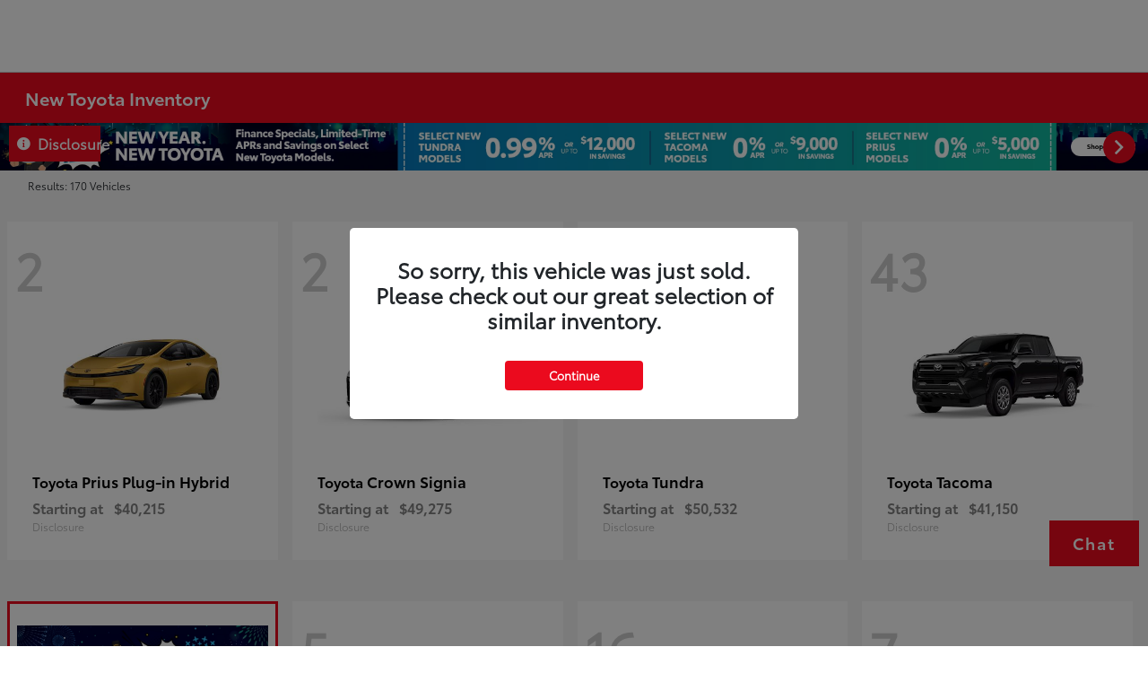

--- FILE ---
content_type: text/html; charset=utf-8
request_url: https://www.pricetoyota.com/inventory/new
body_size: 57760
content:

<!DOCTYPE html>
<html lang="en">
<head>
    


  <script src="https://cdn.complyauto.com/cookiebanner/banner/60a61f72-2b55-46b6-bbdc-5274e47593e6/blocker.js"></script><script src="https://cdn.complyauto.com/cookiebanner/banner.js" data-cacookieconsent-id="60a61f72-2b55-46b6-bbdc-5274e47593e6"></script>
  



  <link rel="icon" href="https://service.secureoffersites.com/images/GetLibraryImage?fileNameOrId=98762" type="image/x-icon" />
  <meta charset="utf-8" />
  <meta name="viewport" content="width=device-width, initial-scale=1, maximum-scale=6,user-scalable=1" />
  <meta http-equiv="X-UA-Compatible" content="IE=edge" />
  <title>New Toyota for Sale in New Castle, DE - Price Toyota New Castle</title>
        <meta name="description" content="Trying to find a New  Toyota for sale in New Castle , DE ? We can help! Check out our New Toyota  inventory to find the exact one for you." />
            <link rel="canonical" href="https://www.pricetoyota.com/inventory/new" />
      <meta property="og:title" content="New Toyota for Sale in New Castle, DE - Price Toyota New Castle" />
      <meta property="og:site_name" content="Price Toyota" />
      <meta property="og:description" content="New Toyota Inventory | Cars for Sale in New Castle, DE | Price Toyota" />
      <meta property="og:locale" content="en_US" />
      <meta property="og:image" content="https://service.secureoffersites.com/images/GetLibraryImage?fileNameOrId=408418&Width=0&Height=0&logo=y" />


  
<script type="text/javascript">


    var isVue3Page = 'True' === 'True';
    var isVue2Page = 'False' === 'True';
    var ApiBaseUrl = 'https://www.pricetoyota.com/api';
    var baseUrl = 'https://www.pricetoyota.com';
    var inventoryApiBaseUrl = 'https://websites.api.teamvelocityportal.com/';
    var dynamicAudioVideoBaseUrl = 'https://advid.api.teamvelocityportal.com/'
    var primaryColor = '#eb0a1e';
    var secondaryColor = '#767676';
    var accountId = '37460';
    var campaignId = '3633';
    var baseAccountId = '37460';
    var baseCampaignId = '3633';
    var make = 'Toyota';
    var phonenumber = '(302) 322-8600';
    var fullAddress = '168 N Dupont Hwy New Castle, DE 19720-3103';
    var secondaryAddress = '';
    var secondaryAddressType = '';
    var city = 'New Castle';
    var state = 'DE';
    var street = '168 N Dupont Hwy';
    var zip = '19720-3103';
    var clientName = "Price Toyota";
    var hasredcapid = 'False';
    var campaignid = '3633';
    var salesNumber = '302-251-8918';
    var serviceNumber = '302-375-5545';
    var partsNumber = '302-445-9533';
    var contactEmail = '';
    var isCaliforniaDealer = 'False';
    var isCalifornia = 'False' === 'True' ;
    var isRedCapScheaduleServiceEnabled = 'False';
    var enablePINLoginEntry = 'False';
    var isEventDrivenPopupEnabled = 'True';
    var isServiceOnly = 'False' === 'True';
    var isUsedOnly = 'False' === 'True';
    var isauthenticated = 'False';
    var userpin = '';
    var paymentapi = 'aHR0cHM6Ly90ZWFtdmVsb2NpdHlwb3J0YWwuY29tL09mZmVyTWFuYWdlci9TZXJ2aWNlL09mZmVyTWFuYWdlckFQSS9HZXRQYXltZW50cw==';
    var enableTextus = 'True';
    var isServiceSchedulerEnabled = 'False';
    var enableDigitalRetail = 'True' === 'True';
    var enableSpinCar = 'False' === 'True';
    var buyerCallPostUrl = 'https://mycreditdriveapp.com/form_leads';
    var portalLogin = 'true' === 'true';
    var loginUrl = 'https://www.pricetoyota.com/identitylogin';
    var portalUrl = 'aHR0cHM6Ly90ZWFtdmVsb2NpdHlwb3J0YWwuY29tLw==';
    window.tid = 'bd9f3fc6-5808-4b17-a441-2afd40289623';
    window.isBot = 'True';
    var cdnurl = 'https://prod.cdn.secureoffersites.com';
    var cdnUrl = 'https://prod.cdn.secureoffersites.com';
    var textusParameter = '';
    var ismobile = 'False' === 'True';
    var istablet = 'False' === 'True';
    var upgradeMatrixInventoryUrl = 'https://www.pricetoyota.com/inventory';
    var latitude = '39.6745362';
    var longitude = '-75.59463024';
    var isEnableCarStory = 'True';
    var enableCarStoryForNew = 'false' === 'true';
    var enableGoogleTranslate = 'False' === 'True';
    var roadStarUrl= '';
    var userDetails = {
        consumerid: '',
        firstname: '',
        lastname: '',
        middlename: '',
        email: '',
        phonenumber: '',
        userpin: '',
        isPhoneNumberLogin: '',
        isPinLogin: 'false' === 'true',
        zip: '',
        city: '',
        state: '',
        address:'',
        address2: ''
    };
    var pageTypeId = 0;
    var environment = 'Production';
    var pageStateKey = '';
    var masterLayoutName = '_Website_Gemini.cshtml'.replace('.cshtml','');
    var jQuery = '';
    var loginVideoUrl = 'https://player.vimeo.com/video/391013292';
    var redcapDealerId = '';
    var virtualAssistantDomain = 'aHR0cHM6Ly92aXJ0dWFsYXNzaXN0YW50LmFwaS50ZWFtdmVsb2NpdHlwb3J0YWwuY29t';
    var temporaryRedcap = 'false' === 'true';
    var enableSaveOfferTransact = 'false' === 'true';
    var isCustomPage = 'false' === 'true';
    var customPageTitle='';
    var isForceEnableDigitalRetail = 'false' === 'true';
    var rotatingBannerDelayTime = 5;
    var vehicleOfferRotationalDelay = 5;
    var enableLESAVideo = 'false' === 'true';
    var VDPTransactButtonLabel = 'Customize Your Payment';
    var RoadStarDpId = '';
    var roadsterVDPButtonName = '';
    var roadsterImageUrl = '';
    var enableTextusLeadToCRM = 'true' === 'true';
    var themeId =4;
    var enableJoyRide = 'false' === 'true';
    var joyRideDomain = '';
    var joyRideStoreId = 0;
    var joyRideButtonLabel = '';
    var scheduleServiceCall = true;
    var showCookieDisclaimer = 'False' == 'True';
    var nonTaxState = 'false' === 'true';
    var showPerDayAndPerMonthOnVDP = 'false' === 'true';
    var swapSalesAndServiceNumbers = 'False';
    var enableAutoCheck = 'false' === 'true';
    var contactUsLabel = 'CONTACT US';
    var salesPhoneLabel = 'Sales';
    var servicePhoneLabel = 'Service';
    var partsPhoneLabel = 'Parts';
    var priceColor = ' ';
    var enableCoVideo = 'false' === 'true';
    var  enableHndaProgram= 'false' === 'true';
    var oemCode = '07008';
    var enableCarSaverButtonLabel = '';
    var enableTCPAConsent = 'true' === 'true';
    var tcpaConsentMessage = 'You agree to receive texts from us. (No purchase necessary.)';
    var showServiceAppraisalPopup = '' === "True"; //isServiceAppraisal setting when user login
    var showPrecisionBonusOfferPopup = '' === "True"; //Precision_BonusOffer setting when user login
    var showPrecisionTradeValuePopup = '' === "True"; //Precision_TradeValue setting when user login
    var changeSessionId = '' === "True"; //update sessionid with userpin when cc_emulate=true login
    var autoSendEmailTradeOffer = 'false' === 'true';
    var autoSendEmailBonusOffer = 'false' === 'true';
    var validateZipCode = 'false' === 'true';
    var themeName='Toyota';
    var enableRecallMaster = 'true' === 'true';
    var enableMsbiProgram = 'False';
    var vendorToken = '';
    var enableTradePending = 'False';
    var snapId = '';
    var enableRecallMaster = 'true' === 'true';
    var isDealerGroup = 'false' === 'true';
    var hideLeasePanel = 'False' === 'True';
    var hideFinancePanel = 'False' === 'True';
    var hideCashPanel = 'False' === 'True';
    var hideUsedFinancePanel = 'False' === 'True';
    var hideUsedCashPanel = 'False' === 'True';
    var enableOEMProgram = 'True' === 'True';
    var enableSmartPathOnboardingModal = 'False' === 'True';
    var enableWebsiteTagging = 'True' === 'True';
    var enableChatAnalyticsTagging = 'False' === 'True';
    var enableLeadIntegration = 'True' === 'True';
    var oemProgramName = 'ToyotaShift';
    var showLoyaltyIncentives = 'false' === 'true';
    var bodyShopPhoneLabel = 'Collision Center';
    var bodyShopNumber = '302-395-7519';
    var enableFirkinTech = 'false' === 'true';
    var hideVINandStock = 'false' === 'true';
    var hideTradeFromLogin = 'false' === 'true';
    var tCPADisclaimer = 'By providing my information, I understand you may contact me with offers or information about your products and services, including by text and email. Reply STOP to cancel future texts and Unsubscribe to be removed from email.';
    var enablePopupVideo = 'false' === 'true';
    var videoURL = '';
    var videoCTAName = '';
    var videoCTALink = '';
    var hideVehicleDetailsOnStep2 = 'False' === 'True';
    var hideAllCTAs = 'False' === 'True';
    var menuColor = '#EB0A1E';
    var menuFontColor = '#FFFFFF';
    var subMenuColor = '#FFFFFF';
    var subMenuFontColor = '#000000';
    var headerBackGroundColor = '#EB0A1E';
    var headerFontColor = '#FFFFFF';
    var alwaysUseDealerImages = 'False' === 'True';
    var signInButtonColor = '';
    var chromeImagePath = 'aHR0cHM6Ly9zZXJ2aWNlLnNlY3VyZW9mZmVyc2l0ZXMuY29tL2ltYWdlcy9nZXRldm94aW1hZ2U=';
    var libraryImagePath = 'aHR0cHM6Ly9zZXJ2aWNlLnNlY3VyZW9mZmVyc2l0ZXMuY29tL2ltYWdlcy9nZXRsaWJyYXJ5aW1hZ2U=';
    var enableNewImageRules = 'true'; //Added for OAS-20116
    var refeerUrl = '';
    var crawlerBots = 'Slurp|slurp|ask|Teoma|teoma|bot|Bot|prtg';
    var pinsrcList = 'od,test,est,kiosk,tets,tes';
    var portalIPBots = '38.118.71.*|192.168.24.*|192.168.25.*|192.168.26.*';
    var portalDomainBots = 'dGVhbXZlbG9jaXR5cG9ydGFsLmNvbQ==';
    var consumerEventsToLogStatus = '1';
    var showDealerSelection = 'false' === 'true';
    var sRPSortType = 'inventoryoton';
    var enableCountsOnInventoryControl = 'True' === 'True';
    var cookieDisclaimerText = '';
    var enableQuickStart = 'False' === 'True';
    var enableQuickStartMobile = 'False' === 'True';
    var quickStartColor = '';

    var angleValue = '032';

    var enablePopupVideoMobile = 'false' === 'true';
    var videoURLMobile = '';
    var videoCTANameMobile = '';
    var videoCTALinkMobile = '';

    //FinanceSettings
    var IsFinanceAppSettingsEnabled = 'True'
    var financeApplicationHeading = 'Apply For Financing';
    var financeAppDealerCode = '';
    var enableElend = 'False' === 'True';
    var elendId = '';
    var enableBuyerCall = 'False' === 'True';
    var buyerCallId = '';
    var enableCreditR1 = 'True' === 'True';
    var r1DealerId = 'QS7BV';
    var logoImage = 'https://service.secureoffersites.com/images/GetLibraryImage?fileNameOrId=408418&amp;Width=0&amp;Height=0&amp;logo=y';
    var enableCbc = 'False' === 'True';
    var cbcUserId = '';
    var cbcUserPwd = '';
    var cbcCustomerId = '';
    var cbcMasterUserId = '';
    var cbcMasterUserPwd = '';

    var enableMotoCommerce = 'false' === 'true';
    var motoCommerceLabel = '';
    var hideTradeSlider = 'false' === 'true';
    var enableCheckAvailability = false;
    var hidePaymentCustomizing = 'False' === 'True';
    var textWidgetPosition = 'Bottom Right';
    var globalLeadFormThankyouMessage = '';
    var AllowUsedForVOI = 'false' === 'true';
    var serviceSpecialsCTAButtonsColor = '';
    var serviceSpecialsCTAButtonsFontColor = '';

    var CheckAvailabilityButtonColor = '';
    var CheckAvailabilityButtonName = '';
    var CheckAvailabilityFontColor = '';
    var integrateWithText = 'True' === 'True';
    var scheduleServiceSelectButtonsColor = '';
    var scheduleServiceSelectButtonsFontColor = '';
    var enableWindowStickerInPaymentPanel = 'False' === 'True';
    var digiServiceUseOverrides = 'True' === 'True';
    var EventDrivenBonusOfferSalesCount = '3';
    var ContactUsShowDealerSelection = 'False' === 'True';
    var allowNewWithUsed = 'False' === 'True';
    var hideEmployeeIncentives = 'false' === 'true';
    var sellUsYourCarDealerSelection = 'False' === 'True';
    var valueMyTradeDealerSelection = 'False' === 'True';
    var enableReserveYourVehicle = 'True' === 'True';
    var setTextAsLeadForm = 'True' === 'True';

    var useSellingPriceOnInventoryControl = 'false' === 'true';
    var isPhoneMandatoryInLeadForms = 'False' === 'True';
    var autoToggleTCPA = 'True' === 'True';
    var showDisclaimerWithNoToggle = 'True' === 'True';
    var showCallForPriceSRP = 'false' === 'true';
    var chatWidgetApiBaseUrl = 'https://virtualassistant.api.teamvelocityportal.com';
    var chatSignalRUrl = 'https://assistantcommunications.teamvelocityportal.com';
    var routeOneApiBaseUrl = 'https://routeone.teamvelocityportal.com/api';
    var cbcApiBaseUrl = 'https://cbc.teamvelocityportal.com/api';
    var eLendApiBaseUrl = 'https://elend.api.teamvelocityportal.com/api';
    var dRaiverApiBaseUrl  = 'https://draiver.api.teamvelocityportal.com/api';
    var isPhoneOnGetOffer = 'False' === 'True';
    var landingPopUpText ='&lt;center&gt;&lt;img src=&quot;https://service.secureoffersites.com/images/GetLibraryImage?fileNameOrId=299109&quot; style=&quot;width: 35%; height: 35%;&quot; /&gt;&lt;/center&gt;';
    var landingPopupStartDate ='05/24/2024';
    var landingPopupEndDate ='05/28/2024';
    var certifiedLogoUrl = '';
    var hidePreOwnedSpecialsContactUs='False'==='True';
    var vehicleSpecialsClickUrl='';
    var vehicledefaultcolor='silver';
    var kbbDealIncicatorAPIKey='';
    var enableKbbDealIndicator = 'False' === 'True';
    var signInButtonFontColor = '';
    var signInButtonborderColor = '';
    var checkAvailabilityBorderColor='';
    var googleMapZoom=15;
    var enableTextAQuoteLead = 'false' === "true";
     var footerColor ='';
    var footerFontColor = '';
    var footerLinkBackgroundColor = '';
    var isFdDealer = 'false' === "true";
    var hideDirectionsButton = 'False' === "True";
    var  textUsCTAButtonLabel= 'Chat';
    var headerBorderColor = '';
    var footerBorderColor = '';
    var serviceScheduleShowDealerSelection = 'false' === 'true';
    var  textUsMobileCTAButtonLabel= 'Chat';
    var menuEvent = 'mouse-over';
    var hideAuotmatedSpecials = 'false' === 'true';
    var disableBonusOfferOnMobile='False'==='True';
    var shopByBrand = 'Honda,Toyota';
    var shopByType = 'SUV,Truck,Sedan,Hatchback,Convertible,Coupe';
    var priceType = '1';
    var masterTemplateId = '22';
    var searchBarNoResultsText = '';
    var srpNoInventoryResultsText = '';
    var ipaddress = '3.140.193.86';
    var leftArrowColor = '';
    var rightArrowColor = '';
    var getOffer ='Get Offer';
    var RegionName = 'CAT';
    var RegionCode = '';
    var OEMDistrict = '';
    var tireStoreUrl = '';
    var enableINVOCA = 'false' === 'true' && 'false' !== 'true';
    var OEM_Code = '07008';
    var enableServicePassVdpLogo = 'false' == "true";
    var enableCoxDR = 'false' === 'true';
    var IncentiveSource ='Toyota DDOA';
    var enableSonicDataLayer = 'false' === "true"
    var useSonicSourceLabel = 'false' === "true";
    var sonicDataLayerGtmId = "";
    var isGoogleChatEnabled = 'false' == "true";
    var enableV2Assistant = 'false' == "true";
    var isTextUsEnabled = 'true' == "true";
    var quickStartSalesPhoneNumber ='';
    var quickStartServicePhoneNumber ='';
    var textUsButtonColor = '';
    var textUsFontColor = '';
    var enableStrolidWidget = 'false' == "true";
    var cookieDisclaimerBackgroundColor ='';
    var cookieDisclaimerFontColor ='';
    var cookieDisclaimerOKButtonColor = '';
    var cookieDisclaimerOKButtonFontColor = '';
    var disableBuildAndPrice = 'false' === "true";
    var ascGtmId = '';
    var isIFrame = 'false' === "true";
    var isCommentsMandatory = 'false' ===  "true";
    var isBonusOfferExists = 'false' ===  "true";
    var enableHendrickDataLayer = 'false'== "true";
    var hendrickDataLayerGtmId ='';
    var ga4DigitalAnalyticsKey = '';
    var ga4GoogleAnalyticsKey = 'G-FZP6FEBHNX';
    var ga4GoogleAnalyticsKey2 = '';
    var ga4GoogleAnalyticsKey3 = '';
    var specialRotator = 'Drive-In';
    var srpMouseOver = '360-Spin';
    var featuredSpecial = 'Drive-In';
    var isSmartPathEnabled = 'false' == "true";
    var enableEvoxDriveIn ='false' === 'true';
    var isDigitalDealer = 'true' === 'true';
    var DGDataHub = {
		'BRAND': 'toyota',
		'DEPLOY_ENV': 'prod',
		'dealerCd': window.oemCode,
		'components': {
			'dg-inline-saves': true,
			'dg-nav-menu': true,
			'dg-shopping-cart': true,
			'dg-save-heart': true,
		},
		'appVersion': 'latest',
		'invertNavMenuIcons': false,
    'showContinuePurchaseText': false
		};
  var smartPathSubsiteUrl  ='';
  var enableGuaranteedTradeInProgram = 'false' == "true";
  var showZipCodeOnGetOffer = 'false' === "true"
  var showCommentsOnGetOffer = 'false' === "true"
  var openSocialLinksInLightBox  = 'false' === "true";
  var isSDISEnabled =   'true' == "true";
  var isDDOAEnabled = 'true' == "true";
  var secondaryAddressLatitude = '';
  var secondaryAddressLongitude = '';
  var bmwCertifiedCenter = 'false' === 'true';
  var enableUnlockSmartPrice = 'false' === 'true';
  var showTextPermission = 'false' === "true";
  var enabledFordDirectVehicleVideo='false' === 'true';
  var ga4MakeCategory = 'foreign';
  var enableBuildaBrand = 'false' === "true";
  var enableBuildaBrandVdp = 'false' === "true";
  var buildaBrandId = '';
  var buildaBrandToken = '';
  var websiteAnalyticKey = 'G-7ZRX3R5JKL';
  var enableASCEventsOnly1ForGA4 = 'false' === 'true';
  var enableASCEventsOnly2ForGA4 = 'false' === 'true';
  var enableASCEventsOnly3ForGA4 = 'false' === 'true';
  var enableASCEventsOnly4ForGA4 = 'false' === 'true';
  var enableNewSRPVDPSmartPathCTAs = 'false' === 'true';
  var enableUsedSRPVDPSmartPathCTAs = 'false' === 'true';
  var useNewForShopByBrand = 'false' === 'true';
  var useNewForShopByType = 'false' === 'true';
  var enablematadorChatCta = 'false' === 'true';
  var matadorChatCtaTxt = '';
  var isRotationalCouponsNewDesign  = 'true' === 'true';
  var enableCPOSRPVDPSmartPathCTAs = 'false' === 'true';
  var researchModelDefaultYear = '';
  var inTransitDisclaimer = '';
  var facebookColor = '';
  var instagramColor = '';
  var twitterColor = '';
  var youtubeColor = '';
  var tiktokColor = '';
  var linkedInColor = '';
  var headerColor = '1';
  var dealerManufacturers = 'Toyota';
  var IncentiveModelDefaultYear = '';
  var ReserveYourVehicleModelDefaultYear = '';
  var enableDisasterMessage = 'true' === 'true';
  var isEmailMandatoryUnlockInLeadForm= 'False' === 'True';
  var showDealerGroupNumber = 'False' === 'True';
  var enableDigitalOEMProgram = 'True' === 'True';
  var enableFloodLightTaagging = 'False' === 'True';
  var enableEpsilonTags = 'false' === 'true';
  var isVdp= 'false' == 'true';
  var menuStyleId = '16';
  var enableAccessRewards = 'true' === 'true';
  var isMaseratiGrecaleHomePagePopUp = 'False' === 'True';
  var defaultSRPPaymentTypeNew = 'cash';
  var defaultSRPPaymentTypeUsed = 'cash';
  var defaultSRPPaymentTypeCPO = 'cash';
  var enableGubagooPreQual = 'False' === 'True';
  var hideDealershipLocationOnMap= 'False' === 'True';
  var mobileMenupencilBannerImageId = '0';
  var showETAForInTransitVehicles = 'False' === 'True';
  var enableDrsTagging = 'True' === 'True';
  var enableFordDirectOneToOne = 'false' === 'true';
  var cookieDisclaimerOKButtonLabel = '';
  var transactLogoImageId = '408418';
  var enableGetOfferCTA = 'false' === 'true';
  var MobileMenuPencilBarURL = '';
  var MobileMenuPencilBarTab = '';
  var enableTealiumCDP = 'false' === 'true';
  var hideExpirationDate = 'false' === 'true';
  var enableDeptSelectionForDirectionsMobile='false'==='true';
  var showChatOnMobileFooter = 'true' === 'true';
  var showTextOnMobileFooter = 'true' === 'true';
  var enableNewAccountDesign = 'false' === 'true';
  var alwaysShowMSRPTransact = 'false' === 'true';
  var alwaysShowMSRPTransactUsed = 'false' === 'true';
  var enableWebsiteSpeed = 'True' === 'True';
  var ga4GoogleAnalyticsKey4 = '';
  var ga4GoogleAnalyticsKey5 = '';
  var enableASCEventsOnly4Id4ForGA4 = 'false' === 'true';
  var enableASCEventsOnly4Id5ForGA4 = 'false' === 'true';
  var enableAccountCreationLead = 'true' === 'true';
  var showCallUsOrTextUsCta = '3' === '3' ? true : false;
  var logsApiUrl ='https://log.api.teamvelocityportal.com';
  var showDisclosureInsteadOfLink = 'false' === 'true';
  var showDisclaimerOnBanners = 'false' === "true";
  var taxesFeesLabelVDP = '';
  var windowStickerButtonColor = '';
  var windowStickerButtonFontColor = '';
  var windowStickerButtonBorderColor = '';
  var enableVehicleTypeInVehicleNames = 'false' === 'true';
  var hideMPG = 'false' === 'true';
  var showOEMPaymentIncentives = 'false' === 'true';
  var assistantSentryDns = 'https://9cdb553051984480bbeca1838bd78433@o422891.ingest.sentry.io/5833431';
  var onlinePartsStoreUrl = '';
  var smartPathUnlockPriceLabel ='';
  var conditionalOfferFontColor = '';
  var enableSignInPrompt = 'True' === 'True';
  var hideHoursOnHeader = 'false' === 'true';
  var isSiteMapExists = 'True'  === 'True';
  var showOnlyLowestAPRWithHighestTerm = 'False' === 'True';
  var enableBlueStarRating = 'false' === 'true';
  var blueStarAPIKey = '';
  var showCallForPriceForNewSpecials = 'false' === 'true';
  var showCallForPriceForPreOwnedSpecials = 'false' === 'true';
  var primaryDomain = 'www.pricetoyota.com';
  var sendLoginsToHomePage = 'false' === 'true';
  var enablePrivacy4CarsBadgeInVDP = 'false' === 'true';
  var enablePrivacy4CarsBadgeInSRP = 'false' === 'true';
  var privacy4CarsId = '';
  var accessoriesUrl = '';
  var defaultPrefferedContactToPhone = 'false' === 'true';
  var callUsButtonColor = '';
  var callUsButtonFontColor = '';
  var textUsMobileButtonColor = '';
  var textUsMobileButtonFontColor = '';
  var franchiseString = 'Toyota';
  var disableDNIScripts = 'False';
  var useMSRPInsteadofFinalPriceforStartingAt = 'false' === 'true';
  var enableSignInPromptMobile = 'true' === 'true';
  var enableWindowStickerInVDPSecondaryCTAs = 'false' === 'true';
  var showIconsForSignInandSpanish = 'false' === 'true';
  var isVdvPanelEnabled = 'true' === 'true';
  var disableVdvOnVdp = 'false' === 'true';
  var disableVdvOnSrp = 'false' === 'true';
  var disableVdvOnSpecialOffers = 'false' === 'true';
  var disableVdvOnDynamicBanners = 'false' === 'true';
  var googleColor = '';
  var printerestColor = '';
  var makeZipCodeMandatory = 'false' === 'true';
  var hideServiceHoursOnHeader = 'false' === 'true';
  var enableActivEngage = 'false' === 'true';
  var additionalPhoneNumberLabel = '';
  var additionalPhoneNumber = '';
  var enableViewInventoryOnResearchModels = 'false' === 'true';
  var includeTextingPreferred = 'false' === 'true';
  var fastlyESInventoryAPIBaseUrl = 'https://www.pricetoyota.com/tvm-services';
  var isEmailMandatory = 'false' === 'true';
  var hideDownPaymentOnSpecials = 'true' === 'true';
  var urlPathStyleId = 0;
  var urlPathVin = '';
  var showPhoneNumberLoginOnEntry = 'false' === 'true';
  var textingPreferred = 'false' === 'true';
  var enableScheduleServiceButtons = 'false' === 'true';
  var subMenuTypeMegaMenu = 'true' === 'true';
  var enableMobileMegaMenu = 'true' === 'true';
  var defaultTextingPreferredToYes = 'false' === 'true';
  var cookieRejectButton = 'false' === 'true';
  var cookieRejectionRedirectURL = '';
  var hideArchivesandCategories = 'false' === 'true';
  var enable2FA = 'false' === 'true';
  var enableTstTestDriveIntegration = 'False' ==='True';
  var enable360BoothImageOverlay =  'false' === 'true';
  var enable360Booth =  'false' === 'true';
  var applyPhoneNumberFormat = 'false' === 'true';
  var digitalDomainUrl = 'https://service.secureoffersites.com';
  var tradePendingApiUrl = 'https://tradepending.api.teamvelocityportal.com';
  var globalThemeName='';
</script>

  

  

<script type="text/javascript">
    var salesDNIScript = '&lt;script&gt;&#xD;&#xA;  gtag(&#x27;config&#x27;, &#x27;AW-527713735/BNwBCIbTseMBEMeL0fsB&#x27;, {&#xD;&#xA;    &#x27;phone_conversion_number&#x27;: &#x27;302-251-8918&#x27;&#xD;&#xA;  });&#xD;&#xA;&lt;/script&gt;';
    var serviceDNIScript  = '&lt;script&gt;&#xD;&#xA;  gtag(&#x27;config&#x27;, &#x27;AW-527713735/UfCzCMHbleMBEMeL0fsB&#x27;, {&#xD;&#xA;    &#x27;phone_conversion_number&#x27;: &#x27;302-375-5545&#x27;&#xD;&#xA;  });&#xD;&#xA;&lt;/script&gt;';
    var remarketingScript  = '&lt;!-- Global site tag (gtag.js) - Google Ads: 527713735 --&gt;&#xD;&#xA;&lt;script async src=&quot;https://www.googletagmanager.com/gtag/js?id=AW-527713735&quot;&gt;&lt;/script&gt;&#xD;&#xA;&lt;script&gt;&#xD;&#xA;  window.dataLayer = window.dataLayer || [];&#xD;&#xA;  function gtag(){dataLayer.push(arguments);}&#xD;&#xA;  gtag(&#x27;js&#x27;, new Date());&#xD;&#xA;&#xD;&#xA;  gtag(&#x27;config&#x27;, &#x27;AW-527713735&#x27;);&#xD;&#xA;&lt;/script&gt;';
    var FbpId = '728156594580347';
    var conversionAPIKey = '';
</script>

<!-- Global site tag (gtag.js) - Google Ads: 527713735 -->
<script async src="https://www.googletagmanager.com/gtag/js?id=AW-527713735"></script>
<script>
  window.dataLayer = window.dataLayer || [];
  function gtag(){dataLayer.push(arguments);}
  gtag('js', new Date());

  gtag('config', 'AW-527713735');
</script><script>
  gtag('config', 'AW-527713735/BNwBCIbTseMBEMeL0fsB', {
    'phone_conversion_number': '302-251-8918'
  });
</script><script>
  gtag('config', 'AW-527713735/UfCzCMHbleMBEMeL0fsB', {
    'phone_conversion_number': '302-375-5545'
  });
</script><script>(function(w,d,t,r,u){var f,n,i;w[u]=w[u]||[],f=function(){var o={ti:"211064060", enableAutoSpaTracking: true};o.q=w[u],w[u]=new UET(o),w[u].push("pageLoad")},n=d.createElement(t),n.src=r,n.async=1,n.onload=n.onreadystatechange=function(){var s=this.readyState;s&&s!=="loaded"&&s!=="complete"||(f(),n.onload=n.onreadystatechange=null)},i=d.getElementsByTagName(t)[0],i.parentNode.insertBefore(n,i)})(window,document,"script","//bat.bing.com/bat.js","uetq");</script>
  

  <style>
    .bgcolor-primary {
        background-color: #eb0a1e !important;
    }

    .bgcolor-secondary {
        background-color: #767676 !important;
    }

    .color-secondary {
        color: #767676 !important;
    }

    .hover-color-primary:hover {
            color: #eb0a1e !important;
    }
    .color-primary {
        color: #eb0a1e !important;
    }
    .VueCarousel-pagination {
        z-index: 9 !important;
    }
    #_website_gemini .page-headline-wrapper {
      background-color:  !important;
    }
    #_website_gemini .page-headline-text {
      color:  !important;
    }
    #_website_gemini .text-white.page-headline-text{
      color:  !important;
    }

    #_website_gemini .default_color {
    background-color: #eb0a1e;
    }
    .default_text_color {
    color: #FFFF;
    }
    .default_submenu-custom-bg {
    background-color: #FFF;
    }

    .submenu-custom-bg a,
    .submenu-custom-bg a:hover,
    .submenu-custom-bg .submenu_right_arrow {
        color: #000;
    }


    #_website_gemini .sign_out_link {
        color: #FFFFFF !important;
    }
  </style>




  



    <script src="https://prod.cdn.secureoffersites.com/dist/p539/js/chunk/common.js" type="text/javascript" data-kpa-category="essential" defer></script>
    <script src="https://prod.cdn.secureoffersites.com/dist/p539/js/vendor.js" type="text/javascript" data-kpa-category="essential" defer></script>


    <script src="https://prod.cdn.secureoffersites.com/dist/p539/vue3/js/vendor.js" data-kpa-category="essential" type="text/javascript" defer></script>


  

    <script type="application/ld+json">
            {
            "@context": "http://schema.org",
            "@type": "AutoDealer",
            "name":  "Price Toyota",
            "address": {
            "@type": "PostalAddress",
            "addressLocality": "New Castle",
            "addressCountry": "US",
            "addressRegion": "DE",
            "postalCode": "19720-3103",
            "streetAddress": "168 N Dupont Hwy",
            "telephone": "(302) 322-8600"
            },
            "image":  "https://service.secureoffersites.com/images/GetLibraryImage?fileNameOrId=408418&amp;Width=0&amp;Height=0",
            "telePhone":  "(302) 322-8600",
            "url":  "https://www.pricetoyota.com",
            "openingHoursSpecification":[{"name":"Sales Dept.","type":"OpeningHoursSpecification","closes":" 8:00 PM","dayOfWeek":"Monday","opens":"9:00 AM "},{"name":"Sales Dept.","type":"OpeningHoursSpecification","closes":" 8:00 PM","dayOfWeek":"Tuesday","opens":"9:00 AM "},{"name":"Sales Dept.","type":"OpeningHoursSpecification","closes":" 8:00 PM","dayOfWeek":"Wednesday","opens":"9:00 AM "},{"name":"Sales Dept.","type":"OpeningHoursSpecification","closes":" 8:00 PM","dayOfWeek":"Thursday","opens":"9:00 AM "},{"name":"Sales Dept.","type":"OpeningHoursSpecification","closes":" 8:00 PM","dayOfWeek":"Friday","opens":"9:00 AM "},{"name":"Sales Dept.","type":"OpeningHoursSpecification","closes":" 5:00 PM","dayOfWeek":"Saturday","opens":"9:00 AM "},{"name":"Parts \u0026 Service","type":"OpeningHoursSpecification","closes":" 7:00 PM","dayOfWeek":"Monday","opens":"7:00 AM "},{"name":"Parts \u0026 Service","type":"OpeningHoursSpecification","closes":" 7:00 PM","dayOfWeek":"Tuesday","opens":"7:00 AM "},{"name":"Parts \u0026 Service","type":"OpeningHoursSpecification","closes":" 7:00 PM","dayOfWeek":"Wednesday","opens":"7:00 AM "},{"name":"Parts \u0026 Service","type":"OpeningHoursSpecification","closes":" 7:00 PM","dayOfWeek":"Thursday","opens":"7:00 AM "},{"name":"Parts \u0026 Service","type":"OpeningHoursSpecification","closes":" 7:00 PM","dayOfWeek":"Friday","opens":"7:00 AM "},{"name":"Parts \u0026 Service","type":"OpeningHoursSpecification","closes":" 5:00 PM","dayOfWeek":"Saturday","opens":"8:00 AM "}] ,
            "geo": {
            "@type": "GeoCoordinates",
            "latitude":"39.6745362",
            "longitude": "-75.59463024"
            },
            "hasMap": "https://www.google.com/maps/place/168 N Dupont Hwy New Castle, DE 19720-3103/@39.6745362,-75.59463024?hl=en",
            "sameAs" : ["https://www.facebook.com/PriceToyota/"],
            "contactPoint" : [
            {
            "@type" : "ContactPoint",
            "telephone" : "+1 302-375-5545",
            "contactType" : "customer service"
            } , {
            "@type" : "ContactPoint",
            "telephone" : "+1 302-251-8918",
            "contactType" : "sales"
            } ],
            "priceRange":"$1200-$15000"
            }
    </script>






  <script>

    window.addEventListener('message', function (event) {
        try {
            if (event.data.func == 'reloadafterlogin' && event.data.message == 'Message text from iframe.') {
                try {
                    if (22 == 8 ||
                        22 == 4 ||
                        22 == 11 ||
                        22 == 10 ||
                        22 == 9 ||
                        22 == 1)
                    {
                        window.location = '/mygarage';
                    }
                    else
                    {
                        window.location.reload();
                    }
                } catch (e)
                {

                }
            }
            else if (event.data.func == "loadiniframe" && event.data.message == 'loadiniframe') {
                var elem = document.createElement('iframe');
                elem.style.cssText = 'display:none;';
                elem.src = 'https://www.pricetoyota.com/identitylogin';
                document.body.appendChild(elem);
                if ($('.loading-gif')) $('.loading-gif').hide();
            } else if (event.data.func === 'navigateTo' && event.data.url) {
                if(event.data.url === '/register'){
                    window.parent.postMessage({ 'func': 'openRegistrationModal'}, "*")
                } else {
                    window.location.href = event.data.url;
                }
                if ($('.loading-gif')) $('.loading-gif').hide();
            } 
            else if (event.data.func === 'open-phone-login-vehicles' ) {
                 window.parent.postMessage({ 'func': 'openPhoneVehiclesModal', vehiclesData: event.data.vehiclesData}, "*")
             }
            else if (event.data.func === 'open-registration-modal-profile-creation' ) {
                 window.parent.postMessage({ 'func': 'openRegistrationModalProfileCreation', loginData: event.data.loginData}, "*")
             }
        }
            catch (ex) { }
        });

</script>
  

  

  
    



<!-- Global site tag (gtag.js) - Google Ads: 527713735 -->
<script async src="https://www.googletagmanager.com/gtag/js?id=AW-527713735"></script>
<script>
  window.dataLayer = window.dataLayer || [];
  function gtag(){dataLayer.push(arguments);}
  gtag('js', new Date());

  gtag('config', 'AW-527713735');
</script><script>
   (function(w,d,n){w.orbObject=w.orbObject||n;
   if(!w[n]){
        w[n]=function(){
            return (w[n].q=w[n].q||[]).push(arguments)
        };
        w[n].q=w[n].q||[];
    }
  })(window,document,"orb");
 </script>
 <script async src="//scripts.orb.ee/tms.js?sid=10k5uM81"></script><script src="https://js.ipredictive.com/adelphic_universal_pixel.js" type="text/javascript"></script>
<script type="text/javascript">
    new AdelphicUniversalPixel(108719, 'https://ad.ipredictive.com/d/track/event',
    {
  "ps": "0"
}).fire();
</script>
<noscript>
    <img src="https://ad.ipredictive.com/d/track/event?upid=108719&url=[url]&cache_buster=[timestamp]&ps=1" height="1" width="1" style="display:none" />
</noscript><script>window.enableWebsiteSpeed = true;window.imageBannerType = 'medium';</script><script>
            window.quotibleWsDomain = "https://api.quotible.com";
            window.quotibleSubdomain = "pricetoyota";
            window.quotibleWsHost = "https://quotible.ws";
            window.quotibleVersion = new Date().getTime();
</script>
<!-- Google Tag Manager -->
<script>(function(w,d,s,l,i){w[l]=w[l]||[];w[l].push({'gtm.start':
new Date().getTime(),event:'gtm.js'});var f=d.getElementsByTagName(s)[0],
j=d.createElement(s),dl=l!='dataLayer'?'&l='+l:'';j.async=true;j.src=
'https://www.googletagmanager.com/gtm.js?id='+i+dl;f.parentNode.insertBefore(j,f);
})(window,document,'script','dataLayer','GTM-PK2BXTNZ');</script>
<!-- End Google Tag Manager --><script src=https://www.totalcustomerconnect.com/js/overlay.js> </script><!-- Facebook Pixel Code --><script>!function(f,b,e,v,n,t,s){if(f.fbq)return;n=f.fbq=function(){n.callMethod?n.callMethod.apply(n,arguments):n.queue.push(arguments)};if(!f._fbq)f._fbq=n;n.push=n;n.loaded=!0;n.version='2.0';n.queue=[];t=b.createElement(e);t.async=!0;t.src=v;s=b.getElementsByTagName(e)[0];s.parentNode.insertBefore(t,s)}(window, document,'script','https://connect.facebook.net/en_US/fbevents.js');fbq('init', '728156594580347');fbq('track', 'PageView');</script><noscript><img height="1" width="1" style="display:none"src="https://www.facebook.com/tr?id=728156594580347&ev=PageView&noscript=1"/></noscript><!-- End Facebook Pixel Code -->
  




  


    <script>
      (function (s, h, i, f, t, d, g, l) {
        s[d] = s[d] || function () {
          (s[d].q = s[d].q || []).push(arguments)
        }, s[d].l = 1 * new Date(); g = h.createElement(i),
          l = h.getElementsByTagName(i)[0]; g.async = 1; g.src = f +
            '?containerId=' + t + '&dl=' + d; l.parentNode.insertBefore(g, l)
      })(window, document, 'script', 'https://tagging.shiftdigitalapps.io/scripts/sd.js',
        'TOYOTA', 'sd');
      sd('create', 'TOYOTA', '07008', 'TEAMVELOCITY');
    </script>





    


  

<script type="application/javascript">
  var keyLength = localStorage.length;
  if (keyLength) {
    for (var i = 0; i < keyLength; i++) {
      var key = localStorage.key(i);
      if (key && key.indexOf('-rebates') !== -1) {
        localStorage.removeItem(key);
      }
    }
  }
</script>


<script>
    var usePreownedRouteForUsed = 'false' == 'true';
    var vehicleBadgesTopSRP = 'false' === 'true';
    var showInTransitFilter = 'true' === 'true';
    var showInStockFilter = 'true' === 'true';
    var showInProductionFilter = 'true' === 'true';
    var finalConditionalPriceFontWeight = 'normal';
    var HideSubaruOemBadges = 'false' === 'true';
    var enableFinalPriceDetails = 'false' === 'true';
    var enableListPriceDetails = 'false' === 'true';
    var enableDiscountDetails = 'false' === 'true';
    var finalPriceDetails = '';
    var listPriceDetails = '';
    var discountPriceDetails = '';
    var sortModelsFilterByCount = 'true' === 'true';
    var sortTrimFilterByCount = 'true' === 'true';
    var srpDealerDiscountColor = 'green';

    var sortYearFiltersinDescOrder = 'false' === 'true';
    var enableUdTestDriveIntegration = 'false' === 'true';
    var noResultsLeadFormHeading = '';
    var noResultsLeadFormSubHeading = '';
    var enableBonusOfferVehicleInterest = 'false' === 'true';
    var hideInventoryCount = 'true' === 'true';
    var enableModelGroupingOnSRPFilters = 'false' === 'true';
    var isEnableHyundaiOEMBanner = 'false' === 'true';
    var preQualButtonHoverColor='';
    var preQualFontHoverColor='';
    var preQualButtonBorderHoverColor = '';
    var showLeasePaymentsOnCPO = 'false' === 'true';
</script>







<script type="text/javascript">
    var stickFiltersToTop = 'true' === "true";
    var enableSRPFiltersGetApi = 'false' === "true";
    var seeResultsButtonColor = '';
    var seeResultsButtonFontColor = '';
    var seeResultsButtonBorderColor = '';
    var enableLESAVideosSRP = 'false' === "true";
    var textAQuoteHeadingLabel = '';
    var textAQuoteSubmitButtonLabel = '';
    var enableExtGenericColors = 'false' === "true";
    var enableInteriorColorFilter = 'false' === "true";
    var enableTrasactRedirectionURl = 'false'==="true";
    var isCareByVolvoSubscriptionBadge = 'false' === 'true';
    var hideColorSwatchesOnSRP = 'false' === "true";
    var enableUnityWorksIntegrationSrp = 'false' === "true";
    var enableActivEngageSrp = 'false' === "true";
    var activEngageButtounLabelDesktop = '';
    var activEngageButtounLabelMobile = '';
    var enableSelectFiSrp = 'False';
    var showIncentiveDetailsText = 'false' === "true";
    var showConditionalIncentiveDetailsText = 'false' === "true";
	var collapseHeaderOnMobile = 'false' === 'true';
    var enableActivEngageSrpMobile = 'false' === "true";
    var enableOemAccessoriesIntegration = 'false' === 'true';
    var excludeCPOFromUsed = 'false' === 'true';
    var showStep2Template = 'false' === "true";
</script>










    <!--       <script>(function (d, s, id) { var js, cnjs = d.getElementsByTagName('head')[0]; if (d.getElementById(id)) return; js = d.createElement(s); js.id = id; js.src = "//app.carnow.com/dealers/carnow_plugin.js?key=CmABo6as26GEi3f54AK1gfoHhwJuvBCuALKmHmEq8AlpJ5r7"; cnjs.appendChild(js, cnjs); js.onload = function () { CarNowPlugin.init(); } }(document, 'script', 'com-carnow-plugin'));</script>
           <script defer>
                 (function (d, s, id) { var js, cnjs = d.getElementsByTagName('head')[0]; if (d.getElementById(id)) return; js = d.createElement(s); js.id = id; js.src = "//app.carnow.com/dealers/carnow_plugin.js?key=CmABo6as26GEi3f54AK1gfoHhwJuvBCuALKmHmEq8AlpJ5r7"; cnjs.appendChild(js, cnjs); js.onload = function () { CarNowPlugin.init();
                                if(document.getElementsByClassName("cn-button-container")){
                                    for (var i = 0; i < document.getElementsByClassName("cn-button-container").length; i++) {
                                        document.getElementsByClassName("cn-button-container")[i].addEventListener('click', function (event) {
                                        event.preventDefault();
                                        return false;
                                        });
                                    }
                 }} }(document, 'script', 'com-carnow-plugin'));
            </script>
 -->

  <style>
  .popover,.tooltip,button,select{text-transform:none}.popover,.tooltip,address{font-style:normal}.custom-range,.custom-select,[type=search]{-webkit-appearance:none}dl,h1,h2,h3,h4,h5,h6,ol,p,pre,ul{margin-top:0}address,dl,ol,p,pre,ul{margin-bottom:1rem}img,svg{vertical-align:middle}body,caption{text-align:left}dd,h1,h2,h3,h4,h5,h6,label{margin-bottom:.5rem}pre,textarea{overflow:auto}html,pre{-ms-overflow-style:scrollbar}article,aside,figcaption,figure,footer,header,hgroup,legend,main,nav,section{display:block}address,legend{line-height:inherit}.badge,progress,sub,sup{vertical-align:baseline}label,output{display:inline-block}button,hr,input{overflow:visible}.dropdown-menu,.form-control,.modal-content,.popover{background-clip:padding-box}.dropdown-menu,.nav,.navbar-nav{list-style:none}:root{--blue:#007bff;--indigo:#6610f2;--purple:#6f42c1;--pink:#e83e8c;--red:#dc3545;--orange:#fd7e14;--yellow:#ffc107;--green:#28a745;--teal:#20c997;--cyan:#17a2b8;--white:#fff;--gray:#6c757d;--gray-dark:#343a40;--primary:#007bff;--secondary:#6c757d;--success:#28a745;--info:#17a2b8;--warning:#ffc107;--danger:#dc3545;--light:#f8f9fa;--dark:#343a40;--breakpoint-xs:0;--breakpoint-sm:576px;--breakpoint-md:768px;--breakpoint-lg:992px;--breakpoint-xl:1200px;--font-family-sans-serif:-apple-system,BlinkMacSystemFont,"Segoe UI",Roboto,Arial,sans-serif,"Apple Color Emoji","Segoe UI Emoji","Segoe UI Symbol","Noto Color Emoji";--font-family-monospace:SFMono-Regular,Menlo,Monaco,Consolas,"Liberation Mono","Courier New",monospace}*,:after,:before{box-sizing:border-box}html{-webkit-text-size-adjust:100%;-ms-text-size-adjust:100%;-webkit-tap-highlight-color:transparent;font-family:sans-serif;line-height:1.15}@-ms-viewport{width:device-width}body{background-color:#fff;color:#212529;font-family:-apple-system,BlinkMacSystemFont,Segoe UI,Roboto,Arial,sans-serif,Apple Color Emoji,Segoe UI Emoji,Segoe UI Symbol,Noto Color Emoji!important;font-size:1rem;font-weight:400;line-height:1.5;margin:0}.text-monospace,code,kbd,pre,samp{font-family:SFMono-Regular,Menlo,Monaco,Consolas,Liberation Mono,Courier New,monospace}[tabindex="-1"]:focus{outline:0!important}abbr[data-original-title],abbr[title]{border-bottom:0;cursor:help;-webkit-text-decoration:underline dotted;text-decoration:underline dotted}.btn:not(:disabled):not(.disabled),.close:not(:disabled):not(.disabled),.navbar-toggler:not(:disabled):not(.disabled),.page-link:not(:disabled):not(.disabled),summary{cursor:pointer}ol ol,ol ul,ul ol,ul ul{margin-bottom:0}dt{font-weight:700}dd{margin-left:0}blockquote,figure{margin:0 0 1rem}dfn{font-style:italic}b,strong{font-weight:bolder}small{font-size:80%}sub,sup{font-size:75%;line-height:0;position:relative}sub{bottom:-.25em}sup{top:-.5em}a{-webkit-text-decoration-skip:objects;background-color:transparent;color:#007bff;text-decoration:none}a:hover{color:#0056b3;text-decoration:underline}a:not([href]):not([tabindex]),a:not([href]):not([tabindex]):focus,a:not([href]):not([tabindex]):hover{color:inherit;text-decoration:none}a:not([href]):not([tabindex]):focus{outline:0}code,kbd,pre,samp{font-size:1em}img{border-style:none}svg{overflow:hidden}table{border-collapse:collapse}caption{caption-side:bottom;color:#6c757d;padding-bottom:.75rem;padding-top:.75rem}th{text-align:inherit}button{border-radius:0}button:focus{outline:1px dotted;outline:5px auto -webkit-focus-ring-color}button,input,optgroup,select,textarea{font-family:inherit;font-size:inherit;line-height:inherit;margin:0}[type=reset],[type=submit],button,html [type=button]{-webkit-appearance:button}[type=button]::-moz-focus-inner,[type=reset]::-moz-focus-inner,[type=submit]::-moz-focus-inner,button::-moz-focus-inner{border-style:none;padding:0}input[type=checkbox],input[type=radio]{box-sizing:border-box;padding:0}input[type=date],input[type=datetime-local],input[type=month],input[type=time]{-webkit-appearance:listbox}textarea{resize:vertical}fieldset{border:0;margin:0;min-width:0;padding:0}legend{color:inherit;font-size:1.5rem;margin-bottom:.5rem;max-width:100%;padding:0;white-space:normal;width:100%}.badge,.btn,.dropdown-header,.dropdown-item,.input-group-text,.navbar-brand,.progress-bar{white-space:nowrap}[type=number]::-webkit-inner-spin-button,[type=number]::-webkit-outer-spin-button{height:auto}[type=search]{outline-offset:-2px}[type=search]::-webkit-search-cancel-button,[type=search]::-webkit-search-decoration{-webkit-appearance:none}::-webkit-file-upload-button{-webkit-appearance:button;font:inherit}.display-1,.display-2,.display-3,.display-4{line-height:1.2}summary{display:list-item}template{display:none}[hidden]{display:none!important}.h1,.h2,.h3,.h4,.h5,.h6,h1,h2,h3,h4,h5,h6{color:inherit;font-family:inherit;font-weight:500;line-height:1.2;margin-bottom:.5rem}.blockquote,hr{margin-bottom:1rem}.display-1,.display-2,.display-3,.display-4,.lead{font-weight:300}.h1,h1{font-size:2.5rem}.h2,h2{font-size:2rem}.h3,h3{font-size:1.75rem}.h4,h4{font-size:1.5rem}.h5,h5{font-size:1.25rem}.h6,h6{font-size:1rem}.lead{font-size:1.25rem}.display-1{font-size:6rem}.display-2{font-size:5.5rem}.display-3{font-size:4.5rem}.display-4{font-size:3.5rem}hr{border:0;border-top:1px solid rgba(0,0,0,.1);box-sizing:content-box;height:0;margin-top:1rem}.img-fluid,.img-thumbnail{height:auto;max-width:100%}.small,small{font-size:80%;font-weight:400}.mark,mark{background-color:#fcf8e3;padding:.2em}.list-inline,.list-unstyled{list-style:none;padding-left:0}.list-inline-item{display:inline-block}.list-inline-item:not(:last-child){margin-right:.5rem}.initialism{font-size:90%;text-transform:uppercase}.blockquote{font-size:1.25rem}.blockquote-footer{color:#6c757d;display:block;font-size:80%}.blockquote-footer:before{content:"\2014   \A0"}.img-thumbnail{background-color:#fff;border:1px solid #dee2e6;border-radius:.25rem;padding:.25rem}.figure{display:inline-block}.figure-img{line-height:1;margin-bottom:.5rem}.figure-caption{color:#6c757d;font-size:90%}code,kbd{font-size:87.5%}a>code,pre code{color:inherit}code{color:#e83e8c;word-break:break-word}kbd{background-color:#212529;border-radius:.2rem;color:#fff;padding:.2rem .4rem}kbd kbd{font-size:100%;font-weight:700;padding:0}.container,.container-fluid{margin-left:auto;margin-right:auto;padding-left:15px;padding-right:15px;width:100%}.btn,.btn-link,.dropdown-item{font-weight:400}pre{color:#212529;display:block;font-size:87.5%}pre code{font-size:inherit;word-break:normal}.pre-scrollable{max-height:340px;overflow-y:scroll}@media (min-width:576px){.container{max-width:540px}}@media (min-width:768px){.container{max-width:720px}}@media (min-width:992px){.container{max-width:960px}}@media (min-width:1200px){.container{max-width:1140px}}.row{display:-ms-flexbox;display:flex;-ms-flex-wrap:wrap;flex-wrap:wrap;margin-left:-15px;margin-right:-15px}.no-gutters{margin-left:0;margin-right:0}.no-gutters>.col,.no-gutters>[class*=col-]{padding-left:0;padding-right:0}.col,.col-1,.col-10,.col-11,.col-12,.col-2,.col-3,.col-4,.col-5,.col-6,.col-7,.col-8,.col-9,.col-auto,.col-lg,.col-lg-1,.col-lg-10,.col-lg-11,.col-lg-12,.col-lg-2,.col-lg-3,.col-lg-4,.col-lg-5,.col-lg-6,.col-lg-7,.col-lg-8,.col-lg-9,.col-lg-auto,.col-md,.col-md-1,.col-md-10,.col-md-11,.col-md-12,.col-md-2,.col-md-3,.col-md-4,.col-md-5,.col-md-6,.col-md-7,.col-md-8,.col-md-9,.col-md-auto,.col-sm,.col-sm-1,.col-sm-10,.col-sm-11,.col-sm-12,.col-sm-2,.col-sm-3,.col-sm-4,.col-sm-5,.col-sm-6,.col-sm-7,.col-sm-8,.col-sm-9,.col-sm-auto,.col-xl,.col-xl-1,.col-xl-10,.col-xl-11,.col-xl-12,.col-xl-2,.col-xl-3,.col-xl-4,.col-xl-5,.col-xl-6,.col-xl-7,.col-xl-8,.col-xl-9,.col-xl-auto{min-height:1px;padding-left:15px;padding-right:15px;position:relative;width:100%}.col{-ms-flex-preferred-size:0;-ms-flex-positive:1;flex-basis:0;flex-grow:1;max-width:100%}.col-auto{-ms-flex:0 0 auto;flex:0 0 auto;max-width:none;width:auto}.col-1{-ms-flex:0 0 8.333333%;flex:0 0 8.333333%;max-width:8.333333%}.col-2{-ms-flex:0 0 16.666667%;flex:0 0 16.666667%;max-width:16.666667%}.col-3{-ms-flex:0 0 25%;flex:0 0 25%;max-width:25%}.col-4{-ms-flex:0 0 33.333333%;flex:0 0 33.333333%;max-width:33.333333%}.col-5{-ms-flex:0 0 41.666667%;flex:0 0 41.666667%;max-width:41.666667%}.col-6{-ms-flex:0 0 50%;flex:0 0 50%;max-width:50%}.col-7{-ms-flex:0 0 58.333333%;flex:0 0 58.333333%;max-width:58.333333%}.col-8{-ms-flex:0 0 66.666667%;flex:0 0 66.666667%;max-width:66.666667%}.col-9{-ms-flex:0 0 75%;flex:0 0 75%;max-width:75%}.col-10{-ms-flex:0 0 83.333333%;flex:0 0 83.333333%;max-width:83.333333%}.col-11{-ms-flex:0 0 91.666667%;flex:0 0 91.666667%;max-width:91.666667%}.col-12{-ms-flex:0 0 100%;flex:0 0 100%;max-width:100%}.order-first{-ms-flex-order:-1;order:-1}.order-last{-ms-flex-order:13;order:13}.order-0{-ms-flex-order:0;order:0}.order-1{-ms-flex-order:1;order:1}.order-2{-ms-flex-order:2;order:2}.order-3{-ms-flex-order:3;order:3}.order-4{-ms-flex-order:4;order:4}.order-5{-ms-flex-order:5;order:5}.order-6{-ms-flex-order:6;order:6}.order-7{-ms-flex-order:7;order:7}.order-8{-ms-flex-order:8;order:8}.order-9{-ms-flex-order:9;order:9}.order-10{-ms-flex-order:10;order:10}.order-11{-ms-flex-order:11;order:11}.order-12{-ms-flex-order:12;order:12}.offset-1{margin-left:8.333333%}.offset-2{margin-left:16.666667%}.offset-3{margin-left:25%}.offset-4{margin-left:33.333333%}.offset-5{margin-left:41.666667%}.offset-6{margin-left:50%}.offset-7{margin-left:58.333333%}.offset-8{margin-left:66.666667%}.offset-9{margin-left:75%}.offset-10{margin-left:83.333333%}.offset-11{margin-left:91.666667%}@media (min-width:576px){.col-sm{-ms-flex-preferred-size:0;-ms-flex-positive:1;flex-basis:0;flex-grow:1;max-width:100%}.col-sm-auto{-ms-flex:0 0 auto;flex:0 0 auto;max-width:none;width:auto}.col-sm-1{-ms-flex:0 0 8.333333%;flex:0 0 8.333333%;max-width:8.333333%}.col-sm-2{-ms-flex:0 0 16.666667%;flex:0 0 16.666667%;max-width:16.666667%}.col-sm-3{-ms-flex:0 0 25%;flex:0 0 25%;max-width:25%}.col-sm-4{-ms-flex:0 0 33.333333%;flex:0 0 33.333333%;max-width:33.333333%}.col-sm-5{-ms-flex:0 0 41.666667%;flex:0 0 41.666667%;max-width:41.666667%}.col-sm-6{-ms-flex:0 0 50%;flex:0 0 50%;max-width:50%}.col-sm-7{-ms-flex:0 0 58.333333%;flex:0 0 58.333333%;max-width:58.333333%}.col-sm-8{-ms-flex:0 0 66.666667%;flex:0 0 66.666667%;max-width:66.666667%}.col-sm-9{-ms-flex:0 0 75%;flex:0 0 75%;max-width:75%}.col-sm-10{-ms-flex:0 0 83.333333%;flex:0 0 83.333333%;max-width:83.333333%}.col-sm-11{-ms-flex:0 0 91.666667%;flex:0 0 91.666667%;max-width:91.666667%}.col-sm-12{-ms-flex:0 0 100%;flex:0 0 100%;max-width:100%}.order-sm-first{-ms-flex-order:-1;order:-1}.order-sm-last{-ms-flex-order:13;order:13}.order-sm-0{-ms-flex-order:0;order:0}.order-sm-1{-ms-flex-order:1;order:1}.order-sm-2{-ms-flex-order:2;order:2}.order-sm-3{-ms-flex-order:3;order:3}.order-sm-4{-ms-flex-order:4;order:4}.order-sm-5{-ms-flex-order:5;order:5}.order-sm-6{-ms-flex-order:6;order:6}.order-sm-7{-ms-flex-order:7;order:7}.order-sm-8{-ms-flex-order:8;order:8}.order-sm-9{-ms-flex-order:9;order:9}.order-sm-10{-ms-flex-order:10;order:10}.order-sm-11{-ms-flex-order:11;order:11}.order-sm-12{-ms-flex-order:12;order:12}.offset-sm-0{margin-left:0}.offset-sm-1{margin-left:8.333333%}.offset-sm-2{margin-left:16.666667%}.offset-sm-3{margin-left:25%}.offset-sm-4{margin-left:33.333333%}.offset-sm-5{margin-left:41.666667%}.offset-sm-6{margin-left:50%}.offset-sm-7{margin-left:58.333333%}.offset-sm-8{margin-left:66.666667%}.offset-sm-9{margin-left:75%}.offset-sm-10{margin-left:83.333333%}.offset-sm-11{margin-left:91.666667%}}@media (min-width:768px){.col-md{-ms-flex-preferred-size:0;-ms-flex-positive:1;flex-basis:0;flex-grow:1;max-width:100%}.col-md-auto{-ms-flex:0 0 auto;flex:0 0 auto;max-width:none;width:auto}.col-md-1{-ms-flex:0 0 8.333333%;flex:0 0 8.333333%;max-width:8.333333%}.col-md-2{-ms-flex:0 0 16.666667%;flex:0 0 16.666667%;max-width:16.666667%}.col-md-3{-ms-flex:0 0 25%;flex:0 0 25%;max-width:25%}.col-md-4{-ms-flex:0 0 33.333333%;flex:0 0 33.333333%;max-width:33.333333%}.col-md-5{-ms-flex:0 0 41.666667%;flex:0 0 41.666667%;max-width:41.666667%}.col-md-6{-ms-flex:0 0 50%;flex:0 0 50%;max-width:50%}.col-md-7{-ms-flex:0 0 58.333333%;flex:0 0 58.333333%;max-width:58.333333%}.col-md-8{-ms-flex:0 0 66.666667%;flex:0 0 66.666667%;max-width:66.666667%}.col-md-9{-ms-flex:0 0 75%;flex:0 0 75%;max-width:75%}.col-md-10{-ms-flex:0 0 83.333333%;flex:0 0 83.333333%;max-width:83.333333%}.col-md-11{-ms-flex:0 0 91.666667%;flex:0 0 91.666667%;max-width:91.666667%}.col-md-12{-ms-flex:0 0 100%;flex:0 0 100%;max-width:100%}.order-md-first{-ms-flex-order:-1;order:-1}.order-md-last{-ms-flex-order:13;order:13}.order-md-0{-ms-flex-order:0;order:0}.order-md-1{-ms-flex-order:1;order:1}.order-md-2{-ms-flex-order:2;order:2}.order-md-3{-ms-flex-order:3;order:3}.order-md-4{-ms-flex-order:4;order:4}.order-md-5{-ms-flex-order:5;order:5}.order-md-6{-ms-flex-order:6;order:6}.order-md-7{-ms-flex-order:7;order:7}.order-md-8{-ms-flex-order:8;order:8}.order-md-9{-ms-flex-order:9;order:9}.order-md-10{-ms-flex-order:10;order:10}.order-md-11{-ms-flex-order:11;order:11}.order-md-12{-ms-flex-order:12;order:12}.offset-md-0{margin-left:0}.offset-md-1{margin-left:8.333333%}.offset-md-2{margin-left:16.666667%}.offset-md-3{margin-left:25%}.offset-md-4{margin-left:33.333333%}.offset-md-5{margin-left:41.666667%}.offset-md-6{margin-left:50%}.offset-md-7{margin-left:58.333333%}.offset-md-8{margin-left:66.666667%}.offset-md-9{margin-left:75%}.offset-md-10{margin-left:83.333333%}.offset-md-11{margin-left:91.666667%}}@media (min-width:992px){.col-lg{-ms-flex-preferred-size:0;-ms-flex-positive:1;flex-basis:0;flex-grow:1;max-width:100%}.col-lg-auto{-ms-flex:0 0 auto;flex:0 0 auto;max-width:none;width:auto}.col-lg-1{-ms-flex:0 0 8.333333%;flex:0 0 8.333333%;max-width:8.333333%}.col-lg-2{-ms-flex:0 0 16.666667%;flex:0 0 16.666667%;max-width:16.666667%}.col-lg-3{-ms-flex:0 0 25%;flex:0 0 25%;max-width:25%}.col-lg-4{-ms-flex:0 0 33.333333%;flex:0 0 33.333333%;max-width:33.333333%}.col-lg-5{-ms-flex:0 0 41.666667%;flex:0 0 41.666667%;max-width:41.666667%}.col-lg-6{-ms-flex:0 0 50%;flex:0 0 50%;max-width:50%}.col-lg-7{-ms-flex:0 0 58.333333%;flex:0 0 58.333333%;max-width:58.333333%}.col-lg-8{-ms-flex:0 0 66.666667%;flex:0 0 66.666667%;max-width:66.666667%}.col-lg-9{-ms-flex:0 0 75%;flex:0 0 75%;max-width:75%}.col-lg-10{-ms-flex:0 0 83.333333%;flex:0 0 83.333333%;max-width:83.333333%}.col-lg-11{-ms-flex:0 0 91.666667%;flex:0 0 91.666667%;max-width:91.666667%}.col-lg-12{-ms-flex:0 0 100%;flex:0 0 100%;max-width:100%}.order-lg-first{-ms-flex-order:-1;order:-1}.order-lg-last{-ms-flex-order:13;order:13}.order-lg-0{-ms-flex-order:0;order:0}.order-lg-1{-ms-flex-order:1;order:1}.order-lg-2{-ms-flex-order:2;order:2}.order-lg-3{-ms-flex-order:3;order:3}.order-lg-4{-ms-flex-order:4;order:4}.order-lg-5{-ms-flex-order:5;order:5}.order-lg-6{-ms-flex-order:6;order:6}.order-lg-7{-ms-flex-order:7;order:7}.order-lg-8{-ms-flex-order:8;order:8}.order-lg-9{-ms-flex-order:9;order:9}.order-lg-10{-ms-flex-order:10;order:10}.order-lg-11{-ms-flex-order:11;order:11}.order-lg-12{-ms-flex-order:12;order:12}.offset-lg-0{margin-left:0}.offset-lg-1{margin-left:8.333333%}.offset-lg-2{margin-left:16.666667%}.offset-lg-3{margin-left:25%}.offset-lg-4{margin-left:33.333333%}.offset-lg-5{margin-left:41.666667%}.offset-lg-6{margin-left:50%}.offset-lg-7{margin-left:58.333333%}.offset-lg-8{margin-left:66.666667%}.offset-lg-9{margin-left:75%}.offset-lg-10{margin-left:83.333333%}.offset-lg-11{margin-left:91.666667%}}@media (min-width:1200px){.col-xl{-ms-flex-preferred-size:0;-ms-flex-positive:1;flex-basis:0;flex-grow:1;max-width:100%}.col-xl-auto{-ms-flex:0 0 auto;flex:0 0 auto;max-width:none;width:auto}.col-xl-1{-ms-flex:0 0 8.333333%;flex:0 0 8.333333%;max-width:8.333333%}.col-xl-2{-ms-flex:0 0 16.666667%;flex:0 0 16.666667%;max-width:16.666667%}.col-xl-3{-ms-flex:0 0 25%;flex:0 0 25%;max-width:25%}.col-xl-4{-ms-flex:0 0 33.333333%;flex:0 0 33.333333%;max-width:33.333333%}.col-xl-5{-ms-flex:0 0 41.666667%;flex:0 0 41.666667%;max-width:41.666667%}.col-xl-6{-ms-flex:0 0 50%;flex:0 0 50%;max-width:50%}.col-xl-7{-ms-flex:0 0 58.333333%;flex:0 0 58.333333%;max-width:58.333333%}.col-xl-8{-ms-flex:0 0 66.666667%;flex:0 0 66.666667%;max-width:66.666667%}.col-xl-9{-ms-flex:0 0 75%;flex:0 0 75%;max-width:75%}.col-xl-10{-ms-flex:0 0 83.333333%;flex:0 0 83.333333%;max-width:83.333333%}.col-xl-11{-ms-flex:0 0 91.666667%;flex:0 0 91.666667%;max-width:91.666667%}.col-xl-12{-ms-flex:0 0 100%;flex:0 0 100%;max-width:100%}.order-xl-first{-ms-flex-order:-1;order:-1}.order-xl-last{-ms-flex-order:13;order:13}.order-xl-0{-ms-flex-order:0;order:0}.order-xl-1{-ms-flex-order:1;order:1}.order-xl-2{-ms-flex-order:2;order:2}.order-xl-3{-ms-flex-order:3;order:3}.order-xl-4{-ms-flex-order:4;order:4}.order-xl-5{-ms-flex-order:5;order:5}.order-xl-6{-ms-flex-order:6;order:6}.order-xl-7{-ms-flex-order:7;order:7}.order-xl-8{-ms-flex-order:8;order:8}.order-xl-9{-ms-flex-order:9;order:9}.order-xl-10{-ms-flex-order:10;order:10}.order-xl-11{-ms-flex-order:11;order:11}.order-xl-12{-ms-flex-order:12;order:12}.offset-xl-0{margin-left:0}.offset-xl-1{margin-left:8.333333%}.offset-xl-2{margin-left:16.666667%}.offset-xl-3{margin-left:25%}.offset-xl-4{margin-left:33.333333%}.offset-xl-5{margin-left:41.666667%}.offset-xl-6{margin-left:50%}.offset-xl-7{margin-left:58.333333%}.offset-xl-8{margin-left:66.666667%}.offset-xl-9{margin-left:75%}.offset-xl-10{margin-left:83.333333%}.offset-xl-11{margin-left:91.666667%}}.table{background-color:transparent;margin-bottom:1rem;width:100%}.table td,.table th{border-top:1px solid #dee2e6;padding:.75rem;vertical-align:top}.table thead th{border-bottom:2px solid #dee2e6;vertical-align:bottom}.table tbody+tbody{border-top:2px solid #dee2e6}.table .table{background-color:#fff}.table-sm td,.table-sm th{padding:.3rem}.table-bordered,.table-bordered td,.table-bordered th{border:1px solid #dee2e6}.table-bordered thead td,.table-bordered thead th{border-bottom-width:2px}.table-borderless tbody+tbody,.table-borderless td,.table-borderless th,.table-borderless thead th{border:0}.table-striped tbody tr:nth-of-type(odd){background-color:rgba(0,0,0,.05)}.table-hover tbody tr:hover{background-color:rgba(0,0,0,.075)}.table-primary,.table-primary>td,.table-primary>th{background-color:#b8daff}.table-hover .table-primary:hover,.table-hover .table-primary:hover>td,.table-hover .table-primary:hover>th{background-color:#9fcdff}.table-secondary,.table-secondary>td,.table-secondary>th{background-color:#d6d8db}.table-hover .table-secondary:hover,.table-hover .table-secondary:hover>td,.table-hover .table-secondary:hover>th{background-color:#c8cbcf}.table-success,.table-success>td,.table-success>th{background-color:#c3e6cb}.table-hover .table-success:hover,.table-hover .table-success:hover>td,.table-hover .table-success:hover>th{background-color:#b1dfbb}.table-info,.table-info>td,.table-info>th{background-color:#bee5eb}.table-hover .table-info:hover,.table-hover .table-info:hover>td,.table-hover .table-info:hover>th{background-color:#abdde5}.table-warning,.table-warning>td,.table-warning>th{background-color:#ffeeba}.table-hover .table-warning:hover,.table-hover .table-warning:hover>td,.table-hover .table-warning:hover>th{background-color:#ffe8a1}.table-danger,.table-danger>td,.table-danger>th{background-color:#f5c6cb}.table-hover .table-danger:hover,.table-hover .table-danger:hover>td,.table-hover .table-danger:hover>th{background-color:#f1b0b7}.table-light,.table-light>td,.table-light>th{background-color:#fdfdfe}.table-hover .table-light:hover,.table-hover .table-light:hover>td,.table-hover .table-light:hover>th{background-color:#ececf6}.table-dark,.table-dark>td,.table-dark>th{background-color:#c6c8ca}.table-hover .table-dark:hover,.table-hover .table-dark:hover>td,.table-hover .table-dark:hover>th{background-color:#b9bbbe}.table-active,.table-active>td,.table-active>th,.table-hover .table-active:hover,.table-hover .table-active:hover>td,.table-hover .table-active:hover>th{background-color:rgba(0,0,0,.075)}.table .thead-dark th{background-color:#212529;border-color:#32383e;color:#fff}.table .thead-light th{background-color:#e9ecef;border-color:#dee2e6;color:#495057}.table-dark{background-color:#212529;color:#fff}.table-dark td,.table-dark th,.table-dark thead th{border-color:#32383e}.table-dark.table-bordered,.table-responsive>.table-bordered{border:0}.table-dark.table-striped tbody tr:nth-of-type(odd){background-color:hsla(0,0%,100%,.05)}.table-dark.table-hover tbody tr:hover{background-color:hsla(0,0%,100%,.075)}@media (max-width:575.98px){.table-responsive-sm{-webkit-overflow-scrolling:touch;-ms-overflow-style:-ms-autohiding-scrollbar;display:block;overflow-x:auto;width:100%}.table-responsive-sm>.table-bordered{border:0}}@media (max-width:767.98px){.table-responsive-md{-webkit-overflow-scrolling:touch;-ms-overflow-style:-ms-autohiding-scrollbar;display:block;overflow-x:auto;width:100%}.table-responsive-md>.table-bordered{border:0}}@media (max-width:991.98px){.table-responsive-lg{-webkit-overflow-scrolling:touch;-ms-overflow-style:-ms-autohiding-scrollbar;display:block;overflow-x:auto;width:100%}.table-responsive-lg>.table-bordered{border:0}}@media (max-width:1199.98px){.table-responsive-xl{-webkit-overflow-scrolling:touch;-ms-overflow-style:-ms-autohiding-scrollbar;display:block;overflow-x:auto;width:100%}.table-responsive-xl>.table-bordered{border:0}}.table-responsive{-webkit-overflow-scrolling:touch;-ms-overflow-style:-ms-autohiding-scrollbar;display:block;overflow-x:auto;width:100%}.collapsing,.modal-open,.progress{overflow:hidden}.form-control{background-color:#fff;border:1px solid #ced4da;border-radius:.25rem;color:#495057;display:block;font-size:1rem;height:calc(2.25rem + 2px);line-height:1.5;padding:.375rem .75rem;transition:border-color .15s ease-in-out,box-shadow .15s ease-in-out;width:100%}@media screen and (prefers-reduced-motion:reduce){.form-control{transition:none}}.form-control::-ms-expand{background-color:transparent;border:0}.form-control:focus{background-color:#fff;border-color:#80bdff;box-shadow:0 0 0 .2rem rgba(0,123,255,.25);color:#495057;outline:0}.form-control::-webkit-input-placeholder{color:#6c757d;opacity:1}.form-control::-moz-placeholder{color:#6c757d;opacity:1}.form-control:-ms-input-placeholder{color:#6c757d;opacity:1}.form-control::-ms-input-placeholder{color:#6c757d;opacity:1}.form-control::placeholder{color:#6c757d;opacity:1}.form-control:disabled,.form-control[readonly]{background-color:#e9ecef;opacity:1}select.form-control:focus::-ms-value{background-color:#fff;color:#495057}.form-control-file,.form-control-range{display:block;width:100%}.col-form-label{font-size:inherit;line-height:1.5;margin-bottom:0;padding-bottom:calc(.375rem + 1px);padding-top:calc(.375rem + 1px)}.col-form-label-lg{font-size:1.25rem;line-height:1.5;padding-bottom:calc(.5rem + 1px);padding-top:calc(.5rem + 1px)}.col-form-label-sm{font-size:.875rem;line-height:1.5;padding-bottom:calc(.25rem + 1px);padding-top:calc(.25rem + 1px)}.form-control-plaintext{background-color:transparent;border:solid transparent;border-width:1px 0;color:#212529;display:block;line-height:1.5;margin-bottom:0;padding-bottom:.375rem;padding-top:.375rem;width:100%}.custom-file-input.is-valid~.custom-file-label,.custom-select.is-valid,.form-control.is-valid,.was-validated .custom-file-input:valid~.custom-file-label,.was-validated .custom-select:valid,.was-validated .form-control:valid{border-color:#28a745}.form-control-plaintext.form-control-lg,.form-control-plaintext.form-control-sm{padding-left:0;padding-right:0}.form-control-sm{border-radius:.2rem;font-size:.875rem;height:calc(1.8125rem + 2px);line-height:1.5;padding:.25rem .5rem}.form-control-lg{border-radius:.3rem;font-size:1.25rem;height:calc(2.875rem + 2px);line-height:1.5;padding:.5rem 1rem}select.form-control[multiple],select.form-control[size],textarea.form-control{height:auto}.form-group{margin-bottom:1rem}.form-text{display:block;margin-top:.25rem}.form-row{display:-ms-flexbox;display:flex;-ms-flex-wrap:wrap;flex-wrap:wrap;margin-left:-5px;margin-right:-5px}.form-row>.col,.form-row>[class*=col-]{padding-left:5px;padding-right:5px}.form-check{display:block;padding-left:1.25rem;position:relative}.form-check-input{margin-left:-1.25rem;margin-top:.3rem;position:absolute}.form-check-input:disabled~.form-check-label{color:#6c757d}.form-check-label{margin-bottom:0}.form-check-inline{-ms-flex-align:center;align-items:center;display:-ms-inline-flexbox;display:inline-flex;margin-right:.75rem;padding-left:0}.form-check-inline .form-check-input{margin-left:0;margin-right:.3125rem;margin-top:0;position:static}.invalid-tooltip,.valid-tooltip{border-radius:.25rem;line-height:1.5;max-width:100%;padding:.25rem .5rem;position:absolute;top:100%;z-index:5}.valid-feedback{color:#28a745;display:none;font-size:80%;margin-top:.25rem;width:100%}.valid-tooltip{background-color:rgba(40,167,69,.9);color:#fff;display:none;font-size:.875rem;margin-top:.1rem}.custom-control-input.is-valid~.valid-feedback,.custom-control-input.is-valid~.valid-tooltip,.custom-file-input.is-valid~.valid-feedback,.custom-file-input.is-valid~.valid-tooltip,.custom-select.is-valid~.valid-feedback,.custom-select.is-valid~.valid-tooltip,.form-check-input.is-valid~.valid-feedback,.form-check-input.is-valid~.valid-tooltip,.form-control-file.is-valid~.valid-feedback,.form-control-file.is-valid~.valid-tooltip,.form-control.is-valid~.valid-feedback,.form-control.is-valid~.valid-tooltip,.was-validated .custom-control-input:valid~.valid-feedback,.was-validated .custom-control-input:valid~.valid-tooltip,.was-validated .custom-file-input:valid~.valid-feedback,.was-validated .custom-file-input:valid~.valid-tooltip,.was-validated .custom-select:valid~.valid-feedback,.was-validated .custom-select:valid~.valid-tooltip,.was-validated .form-check-input:valid~.valid-feedback,.was-validated .form-check-input:valid~.valid-tooltip,.was-validated .form-control-file:valid~.valid-feedback,.was-validated .form-control-file:valid~.valid-tooltip,.was-validated .form-control:valid~.valid-feedback,.was-validated .form-control:valid~.valid-tooltip{display:block}.custom-control-input.is-valid~.custom-control-label,.form-check-input.is-valid~.form-check-label,.was-validated .custom-control-input:valid~.custom-control-label,.was-validated .form-check-input:valid~.form-check-label{color:#28a745}.custom-select.is-valid:focus,.form-control.is-valid:focus,.was-validated .custom-select:valid:focus,.was-validated .form-control:valid:focus{border-color:#28a745;box-shadow:0 0 0 .2rem rgba(40,167,69,.25)}.custom-control-input.is-valid~.custom-control-label:before,.was-validated .custom-control-input:valid~.custom-control-label:before{background-color:#71dd8a}.custom-control-input.is-valid:checked~.custom-control-label:before,.was-validated .custom-control-input:valid:checked~.custom-control-label:before{background-color:#34ce57}.custom-control-input.is-valid:focus~.custom-control-label:before,.was-validated .custom-control-input:valid:focus~.custom-control-label:before{box-shadow:0 0 0 1px #fff,0 0 0 .2rem rgba(40,167,69,.25)}.custom-file-input.is-valid~.custom-file-label:after,.was-validated .custom-file-input:valid~.custom-file-label:after{border-color:inherit}.custom-file-input.is-invalid~.custom-file-label,.custom-select.is-invalid,.form-control.is-invalid,.was-validated .custom-file-input:invalid~.custom-file-label,.was-validated .custom-select:invalid,.was-validated .form-control:invalid{border-color:#dc3545}.custom-file-input.is-valid:focus~.custom-file-label,.was-validated .custom-file-input:valid:focus~.custom-file-label{box-shadow:0 0 0 .2rem rgba(40,167,69,.25)}.invalid-feedback{color:#dc3545;display:none;font-size:80%;margin-top:.25rem;width:100%}.invalid-tooltip{background-color:rgba(220,53,69,.9);color:#fff;display:none;font-size:.875rem;margin-top:.1rem}.collapsing,.dropdown,.dropleft,.dropright,.dropup{position:relative}.custom-control-input.is-invalid~.invalid-feedback,.custom-control-input.is-invalid~.invalid-tooltip,.custom-file-input.is-invalid~.invalid-feedback,.custom-file-input.is-invalid~.invalid-tooltip,.custom-select.is-invalid~.invalid-feedback,.custom-select.is-invalid~.invalid-tooltip,.form-check-input.is-invalid~.invalid-feedback,.form-check-input.is-invalid~.invalid-tooltip,.form-control-file.is-invalid~.invalid-feedback,.form-control-file.is-invalid~.invalid-tooltip,.form-control.is-invalid~.invalid-feedback,.form-control.is-invalid~.invalid-tooltip,.was-validated .custom-control-input:invalid~.invalid-feedback,.was-validated .custom-control-input:invalid~.invalid-tooltip,.was-validated .custom-file-input:invalid~.invalid-feedback,.was-validated .custom-file-input:invalid~.invalid-tooltip,.was-validated .custom-select:invalid~.invalid-feedback,.was-validated .custom-select:invalid~.invalid-tooltip,.was-validated .form-check-input:invalid~.invalid-feedback,.was-validated .form-check-input:invalid~.invalid-tooltip,.was-validated .form-control-file:invalid~.invalid-feedback,.was-validated .form-control-file:invalid~.invalid-tooltip,.was-validated .form-control:invalid~.invalid-feedback,.was-validated .form-control:invalid~.invalid-tooltip{display:block}.custom-control-input.is-invalid~.custom-control-label,.form-check-input.is-invalid~.form-check-label,.was-validated .custom-control-input:invalid~.custom-control-label,.was-validated .form-check-input:invalid~.form-check-label{color:#dc3545}.custom-select.is-invalid:focus,.form-control.is-invalid:focus,.was-validated .custom-select:invalid:focus,.was-validated .form-control:invalid:focus{border-color:#dc3545;box-shadow:0 0 0 .2rem rgba(220,53,69,.25)}.custom-control-input.is-invalid~.custom-control-label:before,.was-validated .custom-control-input:invalid~.custom-control-label:before{background-color:#efa2a9}.custom-control-input.is-invalid:checked~.custom-control-label:before,.was-validated .custom-control-input:invalid:checked~.custom-control-label:before{background-color:#e4606d}.custom-control-input.is-invalid:focus~.custom-control-label:before,.was-validated .custom-control-input:invalid:focus~.custom-control-label:before{box-shadow:0 0 0 1px #fff,0 0 0 .2rem rgba(220,53,69,.25)}.custom-file-input.is-invalid~.custom-file-label:after,.was-validated .custom-file-input:invalid~.custom-file-label:after{border-color:inherit}.custom-file-input.is-invalid:focus~.custom-file-label,.was-validated .custom-file-input:invalid:focus~.custom-file-label{box-shadow:0 0 0 .2rem rgba(220,53,69,.25)}.form-inline{-ms-flex-align:center;align-items:center;display:-ms-flexbox;display:flex;-ms-flex-flow:row wrap;flex-flow:row wrap}.form-inline .form-check{width:100%}@media (min-width:576px){.form-inline label{-ms-flex-align:center;-ms-flex-pack:center;justify-content:center}.form-inline .form-group,.form-inline label{align-items:center;display:-ms-flexbox;display:flex;margin-bottom:0}.form-inline .form-group{-ms-flex-align:center;-ms-flex:0 0 auto;flex:0 0 auto;-ms-flex-flow:row wrap;flex-flow:row wrap}.form-inline .form-control{display:inline-block;vertical-align:middle;width:auto}.form-inline .form-control-plaintext{display:inline-block}.form-inline .custom-select,.form-inline .input-group{width:auto}.form-inline .form-check{-ms-flex-align:center;-ms-flex-pack:center;align-items:center;display:-ms-flexbox;display:flex;justify-content:center;padding-left:0;width:auto}.form-inline .form-check-input{margin-left:0;margin-right:.25rem;margin-top:0;position:relative}.form-inline .custom-control{-ms-flex-align:center;-ms-flex-pack:center;align-items:center;justify-content:center}.form-inline .custom-control-label{margin-bottom:0}}.btn-block,input[type=button].btn-block,input[type=reset].btn-block,input[type=submit].btn-block{width:100%}.btn{border:1px solid transparent;border-radius:.25rem;display:inline-block;font-size:1rem;line-height:1.5;padding:.375rem .75rem;text-align:center;transition:color .15s ease-in-out,background-color .15s ease-in-out,border-color .15s ease-in-out,box-shadow .15s ease-in-out;-webkit-user-select:none;-moz-user-select:none;-ms-user-select:none;user-select:none;vertical-align:middle}@media screen and (prefers-reduced-motion:reduce){.btn{transition:none}}.btn:focus,.btn:hover{text-decoration:none}.btn.focus,.btn:focus{box-shadow:0 0 0 .2rem rgba(0,123,255,.25);outline:0}.btn-primary.focus,.btn-primary:focus,.btn-primary:not(:disabled):not(.disabled).active:focus,.btn-primary:not(:disabled):not(.disabled):active:focus,.show>.btn-primary.dropdown-toggle:focus{box-shadow:0 0 0 .2rem rgba(0,123,255,.5)}.btn.disabled,.btn:disabled{opacity:.65}a.btn.disabled,fieldset:disabled a.btn{pointer-events:none}.btn-primary{background-color:#007bff;border-color:#007bff;color:#fff}.btn-primary:hover{background-color:#0069d9;border-color:#0062cc;color:#fff}.btn-primary.disabled,.btn-primary:disabled{background-color:#007bff;border-color:#007bff;color:#fff}.btn-primary:not(:disabled):not(.disabled).active,.btn-primary:not(:disabled):not(.disabled):active,.show>.btn-primary.dropdown-toggle{background-color:#0062cc;border-color:#005cbf;color:#fff}.btn-secondary.focus,.btn-secondary:focus,.btn-secondary:not(:disabled):not(.disabled).active:focus,.btn-secondary:not(:disabled):not(.disabled):active:focus,.show>.btn-secondary.dropdown-toggle:focus{box-shadow:0 0 0 .2rem hsla(208,7%,46%,.5)}.btn-secondary{background-color:#6c757d;border-color:#6c757d;color:#fff}.btn-secondary:hover{background-color:#5a6268;border-color:#545b62;color:#fff}.btn-secondary.disabled,.btn-secondary:disabled{background-color:#6c757d;border-color:#6c757d;color:#fff}.btn-secondary:not(:disabled):not(.disabled).active,.btn-secondary:not(:disabled):not(.disabled):active,.show>.btn-secondary.dropdown-toggle{background-color:#545b62;border-color:#4e555b;color:#fff}.btn-success.focus,.btn-success:focus,.btn-success:not(:disabled):not(.disabled).active:focus,.btn-success:not(:disabled):not(.disabled):active:focus,.show>.btn-success.dropdown-toggle:focus{box-shadow:0 0 0 .2rem rgba(40,167,69,.5)}.btn-success{background-color:#28a745;border-color:#28a745;color:#fff}.btn-success:hover{background-color:#218838;border-color:#1e7e34;color:#fff}.btn-success.disabled,.btn-success:disabled{background-color:#28a745;border-color:#28a745;color:#fff}.btn-success:not(:disabled):not(.disabled).active,.btn-success:not(:disabled):not(.disabled):active,.show>.btn-success.dropdown-toggle{background-color:#1e7e34;border-color:#1c7430;color:#fff}.btn-info.focus,.btn-info:focus,.btn-info:not(:disabled):not(.disabled).active:focus,.btn-info:not(:disabled):not(.disabled):active:focus,.show>.btn-info.dropdown-toggle:focus{box-shadow:0 0 0 .2rem rgba(23,162,184,.5)}.btn-info{background-color:#17a2b8;border-color:#17a2b8;color:#fff}.btn-info:hover{background-color:#138496;border-color:#117a8b;color:#fff}.btn-info.disabled,.btn-info:disabled{background-color:#17a2b8;border-color:#17a2b8;color:#fff}.btn-info:not(:disabled):not(.disabled).active,.btn-info:not(:disabled):not(.disabled):active,.show>.btn-info.dropdown-toggle{background-color:#117a8b;border-color:#10707f;color:#fff}.btn-warning.focus,.btn-warning:focus,.btn-warning:not(:disabled):not(.disabled).active:focus,.btn-warning:not(:disabled):not(.disabled):active:focus,.show>.btn-warning.dropdown-toggle:focus{box-shadow:0 0 0 .2rem rgba(255,193,7,.5)}.btn-warning{background-color:#ffc107;border-color:#ffc107;color:#212529}.btn-warning:hover{background-color:#e0a800;border-color:#d39e00;color:#212529}.btn-warning.disabled,.btn-warning:disabled{background-color:#ffc107;border-color:#ffc107;color:#212529}.btn-warning:not(:disabled):not(.disabled).active,.btn-warning:not(:disabled):not(.disabled):active,.show>.btn-warning.dropdown-toggle{background-color:#d39e00;border-color:#c69500;color:#212529}.btn-danger.focus,.btn-danger:focus,.btn-danger:not(:disabled):not(.disabled).active:focus,.btn-danger:not(:disabled):not(.disabled):active:focus,.show>.btn-danger.dropdown-toggle:focus{box-shadow:0 0 0 .2rem rgba(220,53,69,.5)}.btn-danger{background-color:#dc3545;border-color:#dc3545;color:#fff}.btn-danger:hover{background-color:#c82333;border-color:#bd2130;color:#fff}.btn-danger.disabled,.btn-danger:disabled{background-color:#dc3545;border-color:#dc3545;color:#fff}.btn-danger:not(:disabled):not(.disabled).active,.btn-danger:not(:disabled):not(.disabled):active,.show>.btn-danger.dropdown-toggle{background-color:#bd2130;border-color:#b21f2d;color:#fff}.btn-light.focus,.btn-light:focus,.btn-light:not(:disabled):not(.disabled).active:focus,.btn-light:not(:disabled):not(.disabled):active:focus,.show>.btn-light.dropdown-toggle:focus{box-shadow:0 0 0 .2rem rgba(248,249,250,.5)}.btn-light{background-color:#f8f9fa;border-color:#f8f9fa;color:#212529}.btn-light:hover{background-color:#e2e6ea;border-color:#dae0e5;color:#212529}.btn-light.disabled,.btn-light:disabled{background-color:#f8f9fa;border-color:#f8f9fa;color:#212529}.btn-light:not(:disabled):not(.disabled).active,.btn-light:not(:disabled):not(.disabled):active,.show>.btn-light.dropdown-toggle{background-color:#dae0e5;border-color:#d3d9df;color:#212529}.btn-dark.focus,.btn-dark:focus,.btn-dark:not(:disabled):not(.disabled).active:focus,.btn-dark:not(:disabled):not(.disabled):active:focus,.show>.btn-dark.dropdown-toggle:focus{box-shadow:0 0 0 .2rem rgba(52,58,64,.5)}.btn-dark{background-color:#343a40;border-color:#343a40;color:#fff}.btn-dark:hover{background-color:#23272b;border-color:#1d2124;color:#fff}.btn-dark.disabled,.btn-dark:disabled{background-color:#343a40;border-color:#343a40;color:#fff}.btn-dark:not(:disabled):not(.disabled).active,.btn-dark:not(:disabled):not(.disabled):active,.show>.btn-dark.dropdown-toggle{background-color:#1d2124;border-color:#171a1d;color:#fff}.btn-outline-primary.focus,.btn-outline-primary:focus,.btn-outline-primary:not(:disabled):not(.disabled).active:focus,.btn-outline-primary:not(:disabled):not(.disabled):active:focus,.show>.btn-outline-primary.dropdown-toggle:focus{box-shadow:0 0 0 .2rem rgba(0,123,255,.5)}.btn-outline-primary{background-color:transparent;background-image:none;border-color:#007bff;color:#007bff}.btn-outline-primary:hover{background-color:#007bff;border-color:#007bff;color:#fff}.btn-outline-primary.disabled,.btn-outline-primary:disabled{background-color:transparent;color:#007bff}.btn-outline-primary:not(:disabled):not(.disabled).active,.btn-outline-primary:not(:disabled):not(.disabled):active,.show>.btn-outline-primary.dropdown-toggle{background-color:#007bff;border-color:#007bff;color:#fff}.btn-outline-secondary.focus,.btn-outline-secondary:focus,.btn-outline-secondary:not(:disabled):not(.disabled).active:focus,.btn-outline-secondary:not(:disabled):not(.disabled):active:focus,.show>.btn-outline-secondary.dropdown-toggle:focus{box-shadow:0 0 0 .2rem hsla(208,7%,46%,.5)}.btn-outline-secondary{background-color:transparent;background-image:none;border-color:#6c757d;color:#6c757d}.btn-outline-secondary:hover{background-color:#6c757d;border-color:#6c757d;color:#fff}.btn-outline-secondary.disabled,.btn-outline-secondary:disabled{background-color:transparent;color:#6c757d}.btn-outline-secondary:not(:disabled):not(.disabled).active,.btn-outline-secondary:not(:disabled):not(.disabled):active,.show>.btn-outline-secondary.dropdown-toggle{background-color:#6c757d;border-color:#6c757d;color:#fff}.btn-outline-success.focus,.btn-outline-success:focus,.btn-outline-success:not(:disabled):not(.disabled).active:focus,.btn-outline-success:not(:disabled):not(.disabled):active:focus,.show>.btn-outline-success.dropdown-toggle:focus{box-shadow:0 0 0 .2rem rgba(40,167,69,.5)}.btn-outline-success{background-color:transparent;background-image:none;border-color:#28a745;color:#28a745}.btn-outline-success:hover{background-color:#28a745;border-color:#28a745;color:#fff}.btn-outline-success.disabled,.btn-outline-success:disabled{background-color:transparent;color:#28a745}.btn-outline-success:not(:disabled):not(.disabled).active,.btn-outline-success:not(:disabled):not(.disabled):active,.show>.btn-outline-success.dropdown-toggle{background-color:#28a745;border-color:#28a745;color:#fff}.btn-outline-info.focus,.btn-outline-info:focus,.btn-outline-info:not(:disabled):not(.disabled).active:focus,.btn-outline-info:not(:disabled):not(.disabled):active:focus,.show>.btn-outline-info.dropdown-toggle:focus{box-shadow:0 0 0 .2rem rgba(23,162,184,.5)}.btn-outline-info{background-color:transparent;background-image:none;border-color:#17a2b8;color:#17a2b8}.btn-outline-info:hover{background-color:#17a2b8;border-color:#17a2b8;color:#fff}.btn-outline-info.disabled,.btn-outline-info:disabled{background-color:transparent;color:#17a2b8}.btn-outline-info:not(:disabled):not(.disabled).active,.btn-outline-info:not(:disabled):not(.disabled):active,.show>.btn-outline-info.dropdown-toggle{background-color:#17a2b8;border-color:#17a2b8;color:#fff}.btn-outline-warning.focus,.btn-outline-warning:focus,.btn-outline-warning:not(:disabled):not(.disabled).active:focus,.btn-outline-warning:not(:disabled):not(.disabled):active:focus,.show>.btn-outline-warning.dropdown-toggle:focus{box-shadow:0 0 0 .2rem rgba(255,193,7,.5)}.btn-outline-warning{background-color:transparent;background-image:none;border-color:#ffc107;color:#ffc107}.btn-outline-warning:hover{background-color:#ffc107;border-color:#ffc107;color:#212529}.btn-outline-warning.disabled,.btn-outline-warning:disabled{background-color:transparent;color:#ffc107}.btn-outline-warning:not(:disabled):not(.disabled).active,.btn-outline-warning:not(:disabled):not(.disabled):active,.show>.btn-outline-warning.dropdown-toggle{background-color:#ffc107;border-color:#ffc107;color:#212529}.btn-outline-danger.focus,.btn-outline-danger:focus,.btn-outline-danger:not(:disabled):not(.disabled).active:focus,.btn-outline-danger:not(:disabled):not(.disabled):active:focus,.show>.btn-outline-danger.dropdown-toggle:focus{box-shadow:0 0 0 .2rem rgba(220,53,69,.5)}.btn-outline-danger{background-color:transparent;background-image:none;border-color:#dc3545;color:#dc3545}.btn-outline-danger:hover{background-color:#dc3545;border-color:#dc3545;color:#fff}.btn-outline-danger.disabled,.btn-outline-danger:disabled{background-color:transparent;color:#dc3545}.btn-outline-danger:not(:disabled):not(.disabled).active,.btn-outline-danger:not(:disabled):not(.disabled):active,.show>.btn-outline-danger.dropdown-toggle{background-color:#dc3545;border-color:#dc3545;color:#fff}.btn-outline-light.focus,.btn-outline-light:focus,.btn-outline-light:not(:disabled):not(.disabled).active:focus,.btn-outline-light:not(:disabled):not(.disabled):active:focus,.show>.btn-outline-light.dropdown-toggle:focus{box-shadow:0 0 0 .2rem rgba(248,249,250,.5)}.btn-outline-light{background-color:transparent;background-image:none;border-color:#f8f9fa;color:#f8f9fa}.btn-outline-light:hover{background-color:#f8f9fa;border-color:#f8f9fa;color:#212529}.btn-outline-light.disabled,.btn-outline-light:disabled{background-color:transparent;color:#f8f9fa}.btn-outline-light:not(:disabled):not(.disabled).active,.btn-outline-light:not(:disabled):not(.disabled):active,.show>.btn-outline-light.dropdown-toggle{background-color:#f8f9fa;border-color:#f8f9fa;color:#212529}.btn-outline-dark.focus,.btn-outline-dark:focus,.btn-outline-dark:not(:disabled):not(.disabled).active:focus,.btn-outline-dark:not(:disabled):not(.disabled):active:focus,.show>.btn-outline-dark.dropdown-toggle:focus{box-shadow:0 0 0 .2rem rgba(52,58,64,.5)}.btn-outline-dark{background-color:transparent;background-image:none;border-color:#343a40;color:#343a40}.btn-outline-dark:hover{background-color:#343a40;border-color:#343a40;color:#fff}.btn-outline-dark.disabled,.btn-outline-dark:disabled{background-color:transparent;color:#343a40}.btn-outline-dark:not(:disabled):not(.disabled).active,.btn-outline-dark:not(:disabled):not(.disabled):active,.show>.btn-outline-dark.dropdown-toggle{background-color:#343a40;border-color:#343a40;color:#fff}.btn-link,.btn-link:hover{background-color:transparent}.btn-link.focus,.btn-link:focus,.btn-link:hover{border-color:transparent;text-decoration:underline}.btn-link{color:#007bff}.btn-link:hover{color:#0056b3}.btn-link.focus,.btn-link:focus{box-shadow:none}.btn-link.disabled,.btn-link:disabled{color:#6c757d;pointer-events:none}.btn-group-lg>.btn,.btn-lg{border-radius:.3rem;font-size:1.25rem;line-height:1.5;padding:.5rem 1rem}.btn-group-sm>.btn,.btn-sm{border-radius:.2rem;font-size:.875rem;line-height:1.5;padding:.25rem .5rem}.btn-block{display:block}.btn-block+.btn-block{margin-top:.5rem}.dropdown-toggle:after,.dropup .dropdown-toggle:after{content:"";height:0;vertical-align:.255em;width:0}.fade{transition:opacity .15s linear}@media screen and (prefers-reduced-motion:reduce){.fade{transition:none}}.fade:not(.show){opacity:0}.collapse:not(.show){display:none}.collapsing{height:0;transition:height .35s ease}@media screen and (prefers-reduced-motion:reduce){.collapsing{transition:none}}.dropdown-toggle:after{border-bottom:0;border-left:.3em solid transparent;border-right:.3em solid transparent;border-top:.3em solid;display:inline-block;margin-left:.255em}.dropdown-toggle:empty:after{margin-left:0}.dropdown-menu{background-color:#fff;border:1px solid rgba(0,0,0,.15);border-radius:.25rem;color:#212529;display:none;float:left;font-size:1rem;left:0;margin:.125rem 0 0;min-width:10rem;padding:.5rem 0;position:absolute;text-align:left;top:100%;z-index:1000}.dropdown-menu-right{left:auto;right:0}.dropup .dropdown-menu{bottom:100%;margin-bottom:.125rem;margin-top:0;top:auto}.dropup .dropdown-toggle:after{border-bottom:.3em solid;border-left:.3em solid transparent;border-right:.3em solid transparent;border-top:0;display:inline-block;margin-left:.255em}.dropleft .dropdown-toggle:before,.dropright .dropdown-toggle:after{border-bottom:.3em solid transparent;border-top:.3em solid transparent;content:"";height:0;width:0}.dropup .dropdown-toggle:empty:after{margin-left:0}.dropright .dropdown-menu{left:100%;margin-left:.125rem;margin-top:0;right:auto;top:0}.dropright .dropdown-toggle:after{border-left:.3em solid;border-right:0;display:inline-block;margin-left:.255em;vertical-align:0}.dropright .dropdown-toggle:empty:after{margin-left:0}.dropleft .dropdown-menu{left:auto;margin-right:.125rem;margin-top:0;right:100%;top:0}.dropleft .dropdown-toggle:after{content:"";display:none;height:0;margin-left:.255em;vertical-align:.255em;width:0}.dropleft .dropdown-toggle:before{border-right:.3em solid;display:inline-block;margin-right:.255em;vertical-align:0}.dropleft .dropdown-toggle:empty:after{margin-left:0}.dropdown-menu[x-placement^=bottom],.dropdown-menu[x-placement^=left],.dropdown-menu[x-placement^=right],.dropdown-menu[x-placement^=top]{bottom:auto;right:auto}.dropdown-divider{border-top:1px solid #e9ecef;height:0;margin:.5rem 0;overflow:hidden}.btn-group-toggle>.btn,.btn-group-toggle>.btn-group>.btn,.custom-control-label,.custom-file,.dropdown-header,.input-group-text,.nav{margin-bottom:0}.dropdown-item{background-color:transparent;border:0;clear:both;color:#212529;display:block;padding:.25rem 1.5rem;text-align:inherit;width:100%}.btn-group>.btn-group:not(:last-child)>.btn,.btn-group>.btn:not(:last-child):not(.dropdown-toggle),.input-group>.custom-file:not(:last-child) .custom-file-label,.input-group>.custom-file:not(:last-child) .custom-file-label:after,.input-group>.custom-select:not(:last-child),.input-group>.form-control:not(:last-child){border-bottom-right-radius:0;border-top-right-radius:0}.btn-group>.btn-group:not(:first-child)>.btn,.btn-group>.btn:not(:first-child),.input-group>.custom-file:not(:first-child) .custom-file-label,.input-group>.custom-select:not(:first-child),.input-group>.form-control:not(:first-child){border-bottom-left-radius:0;border-top-left-radius:0}.dropdown-item:focus,.dropdown-item:hover{background-color:#f8f9fa;color:#16181b;text-decoration:none}.dropdown-item.active,.dropdown-item:active{background-color:#007bff;color:#fff;text-decoration:none}.dropdown-item.disabled,.dropdown-item:disabled{background-color:transparent;color:#6c757d}.dropdown-menu.show{display:block}.dropdown-header{color:#6c757d;display:block;font-size:.875rem;padding:.5rem 1.5rem}.dropdown-item-text{color:#212529;display:block;padding:.25rem 1.5rem}.btn-group,.btn-group-vertical{display:-ms-inline-flexbox;display:inline-flex;position:relative;vertical-align:middle}.btn-group-vertical>.btn,.btn-group>.btn{-ms-flex:0 1 auto;flex:0 1 auto;position:relative}.btn-group-vertical>.btn.active,.btn-group-vertical>.btn:active,.btn-group-vertical>.btn:focus,.btn-group-vertical>.btn:hover,.btn-group>.btn.active,.btn-group>.btn:active,.btn-group>.btn:focus,.btn-group>.btn:hover{z-index:1}.btn-group .btn+.btn,.btn-group .btn+.btn-group,.btn-group .btn-group+.btn,.btn-group .btn-group+.btn-group,.btn-group-vertical .btn+.btn,.btn-group-vertical .btn+.btn-group,.btn-group-vertical .btn-group+.btn,.btn-group-vertical .btn-group+.btn-group{margin-left:-1px}.btn-group>.btn:first-child,.dropdown-toggle-split:after,.dropright .dropdown-toggle-split:after,.dropup .dropdown-toggle-split:after{margin-left:0}.btn-toolbar{-ms-flex-pack:start;display:-ms-flexbox;display:flex;-ms-flex-wrap:wrap;flex-wrap:wrap;justify-content:flex-start}.btn-toolbar .input-group{width:auto}.dropdown-toggle-split{padding-left:.5625rem;padding-right:.5625rem}.dropleft .dropdown-toggle-split:before{margin-right:0}.btn-group-sm>.btn+.dropdown-toggle-split,.btn-sm+.dropdown-toggle-split{padding-left:.375rem;padding-right:.375rem}.btn-group-lg>.btn+.dropdown-toggle-split,.btn-lg+.dropdown-toggle-split{padding-left:.75rem;padding-right:.75rem}.btn-group-vertical{-ms-flex-align:start;-ms-flex-pack:center;align-items:flex-start;-ms-flex-direction:column;flex-direction:column;justify-content:center}.btn-group-vertical .btn,.btn-group-vertical .btn-group{width:100%}.btn-group-vertical>.btn+.btn,.btn-group-vertical>.btn+.btn-group,.btn-group-vertical>.btn-group+.btn,.btn-group-vertical>.btn-group+.btn-group{margin-left:0;margin-top:-1px}.input-group-append,.input-group-append .btn+.btn,.input-group-append .btn+.input-group-text,.input-group-append .input-group-text+.btn,.input-group-append .input-group-text+.input-group-text,.input-group-prepend .btn+.btn,.input-group-prepend .btn+.input-group-text,.input-group-prepend .input-group-text+.btn,.input-group-prepend .input-group-text+.input-group-text,.input-group>.custom-file+.custom-file,.input-group>.custom-file+.custom-select,.input-group>.custom-file+.form-control,.input-group>.custom-select+.custom-file,.input-group>.custom-select+.custom-select,.input-group>.custom-select+.form-control,.input-group>.form-control+.custom-file,.input-group>.form-control+.custom-select,.input-group>.form-control+.form-control{margin-left:-1px}.btn-group-vertical>.btn-group:not(:last-child)>.btn,.btn-group-vertical>.btn:not(:last-child):not(.dropdown-toggle){border-bottom-left-radius:0;border-bottom-right-radius:0}.btn-group-vertical>.btn-group:not(:first-child)>.btn,.btn-group-vertical>.btn:not(:first-child){border-top-left-radius:0;border-top-right-radius:0}.btn-group-toggle>.btn input[type=checkbox],.btn-group-toggle>.btn input[type=radio],.btn-group-toggle>.btn-group>.btn input[type=checkbox],.btn-group-toggle>.btn-group>.btn input[type=radio]{clip:rect(0,0,0,0);pointer-events:none;position:absolute}.input-group{-ms-flex-align:stretch;align-items:stretch;display:-ms-flexbox;display:flex;-ms-flex-wrap:wrap;flex-wrap:wrap;position:relative;width:100%}.input-group>.custom-file,.input-group>.custom-select,.input-group>.form-control{-ms-flex:1 1 auto;flex:1 1 auto;margin-bottom:0;position:relative;width:1%}.input-group>.custom-file .custom-file-input:focus~.custom-file-label,.input-group>.custom-select:focus,.input-group>.form-control:focus{z-index:3}.input-group>.custom-file .custom-file-input:focus{z-index:4}.input-group>.custom-file{-ms-flex-align:center;align-items:center}.input-group-append,.input-group-prepend,.input-group>.custom-file{display:-ms-flexbox;display:flex}.input-group-append .btn,.input-group-prepend .btn{position:relative;z-index:2}.input-group-prepend{margin-right:-1px}.input-group-text{-ms-flex-align:center;align-items:center;background-color:#e9ecef;border:1px solid #ced4da;border-radius:.25rem;color:#495057;display:-ms-flexbox;display:flex;font-size:1rem;font-weight:400;line-height:1.5;padding:.375rem .75rem;text-align:center}.alert-link,.badge,.close{font-weight:700}.input-group-text input[type=checkbox],.input-group-text input[type=radio]{margin-top:0}.input-group-lg>.form-control,.input-group-lg>.input-group-append>.btn,.input-group-lg>.input-group-append>.input-group-text,.input-group-lg>.input-group-prepend>.btn,.input-group-lg>.input-group-prepend>.input-group-text{border-radius:.3rem;font-size:1.25rem;height:calc(2.875rem + 2px);line-height:1.5;padding:.5rem 1rem}.input-group-sm>.form-control,.input-group-sm>.input-group-append>.btn,.input-group-sm>.input-group-append>.input-group-text,.input-group-sm>.input-group-prepend>.btn,.input-group-sm>.input-group-prepend>.input-group-text{border-radius:.2rem;font-size:.875rem;height:calc(1.8125rem + 2px);line-height:1.5;padding:.25rem .5rem}.input-group>.input-group-append:last-child>.btn:not(:last-child):not(.dropdown-toggle),.input-group>.input-group-append:last-child>.input-group-text:not(:last-child),.input-group>.input-group-append:not(:last-child)>.btn,.input-group>.input-group-append:not(:last-child)>.input-group-text,.input-group>.input-group-prepend>.btn,.input-group>.input-group-prepend>.input-group-text{border-bottom-right-radius:0;border-top-right-radius:0}.input-group>.input-group-append>.btn,.input-group>.input-group-append>.input-group-text,.input-group>.input-group-prepend:first-child>.btn:not(:first-child),.input-group>.input-group-prepend:first-child>.input-group-text:not(:first-child),.input-group>.input-group-prepend:not(:first-child)>.btn,.input-group>.input-group-prepend:not(:first-child)>.input-group-text{border-bottom-left-radius:0;border-top-left-radius:0}.custom-control{display:block;min-height:1.5rem;padding-left:1.5rem;position:relative}.custom-control-inline{display:-ms-inline-flexbox;display:inline-flex;margin-right:1rem}.custom-control-input{opacity:0;position:absolute;z-index:-1}.custom-control-input:checked~.custom-control-label:before{background-color:#007bff;color:#fff}.custom-control-input:focus~.custom-control-label:before{box-shadow:0 0 0 1px #fff,0 0 0 .2rem rgba(0,123,255,.25)}.custom-control-input:active~.custom-control-label:before{background-color:#b3d7ff;color:#fff}.custom-control-input:disabled~.custom-control-label{color:#6c757d}.custom-control-input:disabled~.custom-control-label:before{background-color:#e9ecef}.custom-control-label{position:relative}.custom-control-label:after,.custom-control-label:before{content:"";display:block;height:1rem;left:-1.5rem;position:absolute;top:.25rem;width:1rem}.custom-control-label:before{background-color:#dee2e6;pointer-events:none;-webkit-user-select:none;-moz-user-select:none;-ms-user-select:none;user-select:none}.custom-checkbox .custom-control-input:checked~.custom-control-label:before,.custom-checkbox .custom-control-input:indeterminate~.custom-control-label:before{background-color:#007bff}.custom-control-label:after{background-position:50%;background-repeat:no-repeat;background-size:50% 50%}.custom-file-input:lang(en)~.custom-file-label:after,.custom-file-label:after{content:"Browse"}.carousel-indicators li:after,.carousel-indicators li:before,.clearfix:after,.embed-responsive:before,.modal-dialog-centered:before,.navbar-toggler-icon,.popover .arrow:after,.popover .arrow:before,.tooltip .arrow:before{content:""}.custom-checkbox .custom-control-label:before{border-radius:.25rem}.custom-checkbox .custom-control-input:checked~.custom-control-label:after{background-image:url("data:image/svg+xml;charset=utf8,%3Csvg xmlns='http://www.w3.org/2000/svg' viewBox='0 0 8 8'%3E%3Cpath fill='%23fff' d='M6.564.75l-3.59 3.612-1.538-1.55L0 4.26 2.974 7.25 8 2.193z'/%3E%3C/svg%3E")}.custom-checkbox .custom-control-input:indeterminate~.custom-control-label:after{background-image:url("data:image/svg+xml;charset=utf8,%3Csvg xmlns='http://www.w3.org/2000/svg' viewBox='0 0 4 4'%3E%3Cpath stroke='%23fff' d='M0 2h4'/%3E%3C/svg%3E")}.custom-checkbox .custom-control-input:disabled:checked~.custom-control-label:before,.custom-checkbox .custom-control-input:disabled:indeterminate~.custom-control-label:before{background-color:rgba(0,123,255,.5)}.custom-radio .custom-control-label:before{border-radius:50%}.custom-radio .custom-control-input:checked~.custom-control-label:before{background-color:#007bff}.custom-radio .custom-control-input:checked~.custom-control-label:after{background-image:url("data:image/svg+xml;charset=utf8,%3Csvg xmlns='http://www.w3.org/2000/svg' viewBox='-4 -4 8 8'%3E%3Ccircle r='3' fill='%23fff'/%3E%3C/svg%3E")}.custom-radio .custom-control-input:disabled:checked~.custom-control-label:before{background-color:rgba(0,123,255,.5)}.custom-select{-moz-appearance:none;appearance:none;background:url("data:image/svg+xml;charset=utf8,%3Csvg xmlns='http://www.w3.org/2000/svg' viewBox='0 0 4 5'%3E%3Cpath fill='%23343a40' d='M2 0L0 2h4zm0 5L0 3h4z'/%3E%3C/svg%3E") right .75rem center no-repeat #fff;background-size:8px 10px;border:1px solid #ced4da;border-radius:.25rem;color:#495057;display:inline-block;height:calc(2.25rem + 2px);line-height:1.5;padding:.375rem 1.75rem .375rem .75rem;vertical-align:middle;width:100%}.custom-select-lg,.custom-select-sm{padding-bottom:.375rem;padding-top:.375rem}.custom-file-input:focus~.custom-file-label:after,.custom-select:focus{border-color:#80bdff}.custom-select:focus{box-shadow:0 0 0 .2rem rgba(128,189,255,.5);outline:0}.custom-select:focus::-ms-value{background-color:#fff;color:#495057}.custom-file-input:disabled~.custom-file-label,.custom-select:disabled{background-color:#e9ecef}.custom-select[multiple],.custom-select[size]:not([size="1"]){background-image:none;height:auto;padding-right:.75rem}.custom-select:disabled{color:#6c757d}.custom-select::-ms-expand{opacity:0}.custom-select-sm{font-size:75%;height:calc(1.8125rem + 2px)}.custom-select-lg{font-size:125%;height:calc(2.875rem + 2px)}.custom-file,.custom-file-input,.custom-file-label{height:calc(2.25rem + 2px)}.custom-file{display:inline-block;position:relative;width:100%}.custom-file-input{margin:0;opacity:0;position:relative;width:100%;z-index:2}.custom-file-label,.custom-file-label:after{color:#495057;line-height:1.5;padding:.375rem .75rem;position:absolute;right:0;top:0}.custom-file-input:focus~.custom-file-label{border-color:#80bdff;box-shadow:0 0 0 .2rem rgba(0,123,255,.25)}.custom-file-label{background-color:#fff;border:1px solid #ced4da;border-radius:.25rem;left:0;z-index:1}.custom-file-label:after{background-color:#e9ecef;border-left:1px solid #ced4da;border-radius:0 .25rem .25rem 0;bottom:0;display:block;height:2.25rem;z-index:3}.nav,.navbar{-ms-flex-wrap:wrap}.custom-range{-moz-appearance:none;appearance:none;background-color:transparent;padding-left:0;width:100%}.custom-range:focus{outline:0}.custom-range:focus::-webkit-slider-thumb{box-shadow:0 0 0 1px #fff,0 0 0 .2rem rgba(0,123,255,.25)}.custom-range:focus::-moz-range-thumb{box-shadow:0 0 0 1px #fff,0 0 0 .2rem rgba(0,123,255,.25)}.custom-range:focus::-ms-thumb{box-shadow:0 0 0 1px #fff,0 0 0 .2rem rgba(0,123,255,.25)}.custom-range::-moz-focus-outer{border:0}.custom-range::-webkit-slider-thumb{-webkit-appearance:none;appearance:none;background-color:#007bff;border:0;border-radius:1rem;height:1rem;margin-top:-.25rem;transition:background-color .15s ease-in-out,border-color .15s ease-in-out,box-shadow .15s ease-in-out;width:1rem}@media screen and (prefers-reduced-motion:reduce){.custom-range::-webkit-slider-thumb{transition:none}}.custom-range::-webkit-slider-thumb:active{background-color:#b3d7ff}.custom-range::-webkit-slider-runnable-track{background-color:#dee2e6;border-color:transparent;border-radius:1rem;color:transparent;cursor:pointer;height:.5rem;width:100%}.custom-range::-moz-range-thumb{-moz-appearance:none;appearance:none;background-color:#007bff;border:0;border-radius:1rem;height:1rem;transition:background-color .15s ease-in-out,border-color .15s ease-in-out,box-shadow .15s ease-in-out;width:1rem}@media screen and (prefers-reduced-motion:reduce){.custom-range::-moz-range-thumb{transition:none}}.custom-range::-moz-range-thumb:active{background-color:#b3d7ff}.custom-range::-moz-range-track{background-color:#dee2e6;border-color:transparent;border-radius:1rem;color:transparent;cursor:pointer;height:.5rem;width:100%}.custom-range::-ms-thumb{appearance:none;background-color:#007bff;border:0;border-radius:1rem;height:1rem;margin-left:.2rem;margin-right:.2rem;margin-top:0;transition:background-color .15s ease-in-out,border-color .15s ease-in-out,box-shadow .15s ease-in-out;width:1rem}@media screen and (prefers-reduced-motion:reduce){.custom-range::-ms-thumb{transition:none}}.custom-range::-ms-thumb:active{background-color:#b3d7ff}.custom-range::-ms-track{background-color:transparent;border-color:transparent;border-width:.5rem;color:transparent;cursor:pointer;height:.5rem;width:100%}.custom-range::-ms-fill-lower,.custom-range::-ms-fill-upper{background-color:#dee2e6;border-radius:1rem}.custom-range::-ms-fill-upper{margin-right:15px}.custom-control-label:before,.custom-file-label,.custom-select{transition:background-color .15s ease-in-out,border-color .15s ease-in-out,box-shadow .15s ease-in-out}@media screen and (prefers-reduced-motion:reduce){.custom-control-label:before,.custom-file-label,.custom-select{transition:none}}.nav{display:flex;flex-wrap:wrap;padding-left:0}.nav-link,.navbar{padding:.5rem 1rem}.nav-link{display:block}.nav-link:focus,.nav-link:hover{text-decoration:none}.nav-link.disabled{color:#6c757d}.nav-tabs{border-bottom:1px solid #dee2e6}.nav-tabs .nav-item{margin-bottom:-1px}.nav-tabs .nav-link{border:1px solid transparent;border-top-left-radius:.25rem;border-top-right-radius:.25rem}.nav-tabs .nav-link:focus,.nav-tabs .nav-link:hover{border-color:#e9ecef #e9ecef #dee2e6}.nav-tabs .nav-link.disabled{background-color:transparent;border-color:transparent;color:#6c757d}.nav-tabs .nav-item.show .nav-link,.nav-tabs .nav-link.active{background-color:#fff;border-color:#dee2e6 #dee2e6 #fff;color:#495057}.nav-tabs .dropdown-menu{border-top-left-radius:0;border-top-right-radius:0;margin-top:-1px}.nav-pills .nav-link{border-radius:.25rem}.nav-pills .nav-link.active,.nav-pills .show>.nav-link{background-color:#007bff;color:#fff}.nav-fill .nav-item{-ms-flex:1 1 auto;flex:1 1 auto;text-align:center}.nav-justified .nav-item{-ms-flex-preferred-size:0;-ms-flex-positive:1;flex-basis:0;flex-grow:1;text-align:center}.tab-content>.tab-pane{display:none}.tab-content>.active{display:block}.navbar{display:flex;flex-wrap:wrap;position:relative}.navbar,.navbar>.container,.navbar>.container-fluid{-ms-flex-align:center;-ms-flex-pack:justify;align-items:center;justify-content:space-between}.navbar>.container,.navbar>.container-fluid{display:-ms-flexbox;display:flex;-ms-flex-wrap:wrap;flex-wrap:wrap}.navbar-brand{display:inline-block;font-size:1.25rem;line-height:inherit;margin-right:1rem;padding-bottom:.3125rem;padding-top:.3125rem}.navbar-brand:focus,.navbar-brand:hover{text-decoration:none}.navbar-nav{display:flex;-ms-flex-direction:column;flex-direction:column;margin-bottom:0;padding-left:0}.navbar-nav .nav-link{padding-left:0;padding-right:0}.navbar-nav .dropdown-menu{float:none;position:static}.navbar-text{display:inline-block;padding-bottom:.5rem;padding-top:.5rem}.navbar-collapse{-ms-flex-preferred-size:100%;-ms-flex-positive:1;-ms-flex-align:center;align-items:center;flex-basis:100%;flex-grow:1}.navbar-toggler{background-color:transparent;border:1px solid transparent;border-radius:.25rem;font-size:1.25rem;line-height:1;padding:.25rem .75rem}.navbar-toggler:focus,.navbar-toggler:hover{text-decoration:none}.navbar-toggler-icon{background:50% no-repeat;background-size:100% 100%;display:inline-block;height:1.5em;vertical-align:middle;width:1.5em}@media (max-width:575.98px){.navbar-expand-sm>.container,.navbar-expand-sm>.container-fluid{padding-left:0;padding-right:0}}@media (min-width:576px){.navbar-expand-sm{-ms-flex-pack:start;-ms-flex-flow:row nowrap;flex-flow:row nowrap;justify-content:flex-start}.navbar-expand-sm .navbar-nav{-ms-flex-direction:row;flex-direction:row}.navbar-expand-sm .navbar-nav .dropdown-menu{position:absolute}.navbar-expand-sm .navbar-nav .nav-link{padding-left:.5rem;padding-right:.5rem}.navbar-expand-sm>.container,.navbar-expand-sm>.container-fluid{-ms-flex-wrap:nowrap;flex-wrap:nowrap}.navbar-expand-sm .navbar-collapse{-ms-flex-preferred-size:auto;display:-ms-flexbox!important;display:flex!important;flex-basis:auto}.navbar-expand-sm .navbar-toggler{display:none}}@media (max-width:767.98px){.navbar-expand-md>.container,.navbar-expand-md>.container-fluid{padding-left:0;padding-right:0}}@media (min-width:768px){.navbar-expand-md{-ms-flex-pack:start;-ms-flex-flow:row nowrap;flex-flow:row nowrap;justify-content:flex-start}.navbar-expand-md .navbar-nav{-ms-flex-direction:row;flex-direction:row}.navbar-expand-md .navbar-nav .dropdown-menu{position:absolute}.navbar-expand-md .navbar-nav .nav-link{padding-left:.5rem;padding-right:.5rem}.navbar-expand-md>.container,.navbar-expand-md>.container-fluid{-ms-flex-wrap:nowrap;flex-wrap:nowrap}.navbar-expand-md .navbar-collapse{-ms-flex-preferred-size:auto;display:-ms-flexbox!important;display:flex!important;flex-basis:auto}.navbar-expand-md .navbar-toggler{display:none}}@media (max-width:991.98px){.navbar-expand-lg>.container,.navbar-expand-lg>.container-fluid{padding-left:0;padding-right:0}}@media (min-width:992px){.navbar-expand-lg{-ms-flex-pack:start;-ms-flex-flow:row nowrap;flex-flow:row nowrap;justify-content:flex-start}.navbar-expand-lg .navbar-nav{-ms-flex-direction:row;flex-direction:row}.navbar-expand-lg .navbar-nav .dropdown-menu{position:absolute}.navbar-expand-lg .navbar-nav .nav-link{padding-left:.5rem;padding-right:.5rem}.navbar-expand-lg>.container,.navbar-expand-lg>.container-fluid{-ms-flex-wrap:nowrap;flex-wrap:nowrap}.navbar-expand-lg .navbar-collapse{-ms-flex-preferred-size:auto;display:-ms-flexbox!important;display:flex!important;flex-basis:auto}.navbar-expand-lg .navbar-toggler{display:none}}@media (max-width:1199.98px){.navbar-expand-xl>.container,.navbar-expand-xl>.container-fluid{padding-left:0;padding-right:0}}@media (min-width:1200px){.navbar-expand-xl{-ms-flex-pack:start;-ms-flex-flow:row nowrap;flex-flow:row nowrap;justify-content:flex-start}.navbar-expand-xl .navbar-nav{-ms-flex-direction:row;flex-direction:row}.navbar-expand-xl .navbar-nav .dropdown-menu{position:absolute}.navbar-expand-xl .navbar-nav .nav-link{padding-left:.5rem;padding-right:.5rem}.navbar-expand-xl>.container,.navbar-expand-xl>.container-fluid{-ms-flex-wrap:nowrap;flex-wrap:nowrap}.navbar-expand-xl .navbar-collapse{-ms-flex-preferred-size:auto;display:-ms-flexbox!important;display:flex!important;flex-basis:auto}.navbar-expand-xl .navbar-toggler{display:none}}.navbar-expand{-ms-flex-pack:start;-ms-flex-flow:row nowrap;flex-flow:row nowrap;justify-content:flex-start}.navbar-expand>.container,.navbar-expand>.container-fluid{padding-left:0;padding-right:0}.navbar-expand .navbar-nav{-ms-flex-direction:row;flex-direction:row}.navbar-expand .navbar-nav .dropdown-menu{position:absolute}.navbar-expand .navbar-nav .nav-link{padding-left:.5rem;padding-right:.5rem}.navbar-expand>.container,.navbar-expand>.container-fluid{-ms-flex-wrap:nowrap;flex-wrap:nowrap}.navbar-expand .navbar-collapse{-ms-flex-preferred-size:auto;display:-ms-flexbox!important;display:flex!important;flex-basis:auto}.navbar-expand .navbar-toggler{display:none}.navbar-light .navbar-brand,.navbar-light .navbar-brand:focus,.navbar-light .navbar-brand:hover{color:rgba(0,0,0,.9)}.navbar-light .navbar-nav .nav-link{color:rgba(0,0,0,.5)}.navbar-light .navbar-nav .nav-link:focus,.navbar-light .navbar-nav .nav-link:hover{color:rgba(0,0,0,.7)}.navbar-light .navbar-nav .nav-link.disabled{color:rgba(0,0,0,.3)}.navbar-light .navbar-nav .active>.nav-link,.navbar-light .navbar-nav .nav-link.active,.navbar-light .navbar-nav .nav-link.show,.navbar-light .navbar-nav .show>.nav-link{color:rgba(0,0,0,.9)}.navbar-light .navbar-toggler{border-color:rgba(0,0,0,.1);color:rgba(0,0,0,.5)}.navbar-light .navbar-toggler-icon{background-image:url("data:image/svg+xml;charset=utf8,%3Csvg viewBox='0 0 30 30' xmlns='http://www.w3.org/2000/svg'%3E%3Cpath stroke='rgba(0, 0, 0, 0.5)' stroke-width='2' stroke-linecap='round' stroke-miterlimit='10' d='M4 7h22M4 15h22M4 23h22'/%3E%3C/svg%3E")}.navbar-light .navbar-text{color:rgba(0,0,0,.5)}.navbar-light .navbar-text a,.navbar-light .navbar-text a:focus,.navbar-light .navbar-text a:hover{color:rgba(0,0,0,.9)}.navbar-dark .navbar-brand,.navbar-dark .navbar-brand:focus,.navbar-dark .navbar-brand:hover{color:#fff}.navbar-dark .navbar-nav .nav-link{color:hsla(0,0%,100%,.5)}.navbar-dark .navbar-nav .nav-link:focus,.navbar-dark .navbar-nav .nav-link:hover{color:hsla(0,0%,100%,.75)}.navbar-dark .navbar-nav .nav-link.disabled{color:hsla(0,0%,100%,.25)}.navbar-dark .navbar-nav .active>.nav-link,.navbar-dark .navbar-nav .nav-link.active,.navbar-dark .navbar-nav .nav-link.show,.navbar-dark .navbar-nav .show>.nav-link{color:#fff}.navbar-dark .navbar-toggler{border-color:hsla(0,0%,100%,.1);color:hsla(0,0%,100%,.5)}.navbar-dark .navbar-toggler-icon{background-image:url("data:image/svg+xml;charset=utf8,%3Csvg viewBox='0 0 30 30' xmlns='http://www.w3.org/2000/svg'%3E%3Cpath stroke='rgba(255, 255, 255, 0.5)' stroke-width='2' stroke-linecap='round' stroke-miterlimit='10' d='M4 7h22M4 15h22M4 23h22'/%3E%3C/svg%3E")}.navbar-dark .navbar-text{color:hsla(0,0%,100%,.5)}.navbar-dark .navbar-text a,.navbar-dark .navbar-text a:focus,.navbar-dark .navbar-text a:hover{color:#fff}.card{word-wrap:break-word;background-clip:border-box;background-color:#fff;border:1px solid rgba(0,0,0,.125);border-radius:.25rem;display:flex;-ms-flex-direction:column;flex-direction:column;min-width:0;position:relative}.card>hr{margin-left:0;margin-right:0}.card>.list-group:first-child .list-group-item:first-child{border-top-left-radius:.25rem;border-top-right-radius:.25rem}.card>.list-group:last-child .list-group-item:last-child{border-bottom-left-radius:.25rem;border-bottom-right-radius:.25rem}.card-body{-ms-flex:1 1 auto;flex:1 1 auto;padding:1.25rem}.card-footer,.card-header{background-color:rgba(0,0,0,.03);padding:.75rem 1.25rem}.card-title{margin-bottom:.75rem}.card-header,.card-subtitle,.card-text:last-child{margin-bottom:0}.card-subtitle{margin-top:-.375rem}.card-link:hover{text-decoration:none}.card-link+.card-link{margin-left:1.25rem}.card-header-pills,.card-header-tabs{margin-left:-.625rem;margin-right:-.625rem}.card-header{border-bottom:1px solid rgba(0,0,0,.125)}.card-header:first-child{border-radius:calc(.25rem - 1px) calc(.25rem - 1px) 0 0}.card-header+.list-group .list-group-item:first-child{border-top:0}.card-footer{border-top:1px solid rgba(0,0,0,.125)}.card-footer:last-child{border-radius:0 0 calc(.25rem - 1px) calc(.25rem - 1px)}.card-header-tabs{border-bottom:0;margin-bottom:-.75rem}.card-img-overlay{bottom:0;left:0;padding:1.25rem;position:absolute;right:0;top:0}.alert,.btn .badge,.page-link{position:relative}.card-img{border-radius:calc(.25rem - 1px);width:100%}.card-img-top{border-top-left-radius:calc(.25rem - 1px);border-top-right-radius:calc(.25rem - 1px);width:100%}.card-img-bottom{border-bottom-left-radius:calc(.25rem - 1px);border-bottom-right-radius:calc(.25rem - 1px);width:100%}.card-deck{display:-ms-flexbox;display:flex;-ms-flex-direction:column;flex-direction:column}.card-deck .card{margin-bottom:15px}@media (min-width:576px){.card-deck{-ms-flex-flow:row wrap;flex-flow:row wrap;margin-left:-15px;margin-right:-15px}.card-deck .card{display:-ms-flexbox;display:flex;-ms-flex:1 0 0%;flex:1 0 0%;-ms-flex-direction:column;flex-direction:column;margin-bottom:0;margin-left:15px;margin-right:15px}}.card-group{display:-ms-flexbox;display:flex;-ms-flex-direction:column;flex-direction:column}.card-group>.card{margin-bottom:15px}@media (min-width:576px){.card-group{-ms-flex-flow:row wrap;flex-flow:row wrap}.card-group>.card{-ms-flex:1 0 0%;flex:1 0 0%;margin-bottom:0}.card-group>.card+.card{border-left:0;margin-left:0}.card-group>.card:first-child{border-bottom-right-radius:0;border-top-right-radius:0}.card-group>.card:first-child .card-header,.card-group>.card:first-child .card-img-top{border-top-right-radius:0}.card-group>.card:first-child .card-footer,.card-group>.card:first-child .card-img-bottom{border-bottom-right-radius:0}.card-group>.card:last-child{border-bottom-left-radius:0;border-top-left-radius:0}.card-group>.card:last-child .card-header,.card-group>.card:last-child .card-img-top{border-top-left-radius:0}.card-group>.card:last-child .card-footer,.card-group>.card:last-child .card-img-bottom{border-bottom-left-radius:0}.card-group>.card:only-child{border-radius:.25rem}.card-group>.card:only-child .card-header,.card-group>.card:only-child .card-img-top{border-top-left-radius:.25rem;border-top-right-radius:.25rem}.card-group>.card:only-child .card-footer,.card-group>.card:only-child .card-img-bottom{border-bottom-left-radius:.25rem;border-bottom-right-radius:.25rem}.card-group>.card:not(:first-child):not(:last-child):not(:only-child),.card-group>.card:not(:first-child):not(:last-child):not(:only-child) .card-footer,.card-group>.card:not(:first-child):not(:last-child):not(:only-child) .card-header,.card-group>.card:not(:first-child):not(:last-child):not(:only-child) .card-img-bottom,.card-group>.card:not(:first-child):not(:last-child):not(:only-child) .card-img-top{border-radius:0}.card-columns{-webkit-column-count:3;-moz-column-count:3;column-count:3;-webkit-column-gap:1.25rem;-moz-column-gap:1.25rem;column-gap:1.25rem;orphans:1;widows:1}.card-columns .card{display:inline-block;width:100%}}.card-columns .card{margin-bottom:.75rem}.accordion .card:not(:first-of-type):not(:last-of-type){border-bottom:0;border-radius:0}.accordion .card:not(:first-of-type) .card-header:first-child{border-radius:0}.accordion .card:first-of-type{border-bottom:0;border-bottom-left-radius:0;border-bottom-right-radius:0}.accordion .card:last-of-type{border-top-left-radius:0;border-top-right-radius:0}.breadcrumb,.pagination{border-radius:.25rem;list-style:none}.breadcrumb{background-color:#e9ecef;display:-ms-flexbox;display:flex;-ms-flex-wrap:wrap;flex-wrap:wrap;margin-bottom:1rem;padding:.75rem 1rem}.breadcrumb-item+.breadcrumb-item{padding-left:.5rem}.breadcrumb-item+.breadcrumb-item:before{color:#6c757d;content:"/";display:inline-block;padding-right:.5rem}.breadcrumb-item+.breadcrumb-item:hover:before{text-decoration:none}.breadcrumb-item.active{color:#6c757d}.pagination{display:-ms-flexbox;display:flex;padding-left:0}.page-link,.popover-body,.popover-header{padding:.5rem .75rem}.page-link{background-color:#fff;border:1px solid #dee2e6;color:#007bff;display:block;line-height:1.25;margin-left:-1px}.page-link:hover{background-color:#e9ecef;border-color:#dee2e6;color:#0056b3;text-decoration:none;z-index:2}.page-link:focus{box-shadow:0 0 0 .2rem rgba(0,123,255,.25);outline:0;z-index:2}.page-item:first-child .page-link{border-bottom-left-radius:.25rem;border-top-left-radius:.25rem;margin-left:0}.page-item:last-child .page-link{border-bottom-right-radius:.25rem;border-top-right-radius:.25rem}.page-item.active .page-link{background-color:#007bff;color:#fff;z-index:1}.page-item.disabled .page-link{background-color:#fff;border-color:#dee2e6;color:#6c757d;cursor:auto;pointer-events:none}.pagination-lg .page-link{font-size:1.25rem;line-height:1.5;padding:.75rem 1.5rem}.pagination-lg .page-item:first-child .page-link{border-bottom-left-radius:.3rem;border-top-left-radius:.3rem}.pagination-lg .page-item:last-child .page-link{border-bottom-right-radius:.3rem;border-top-right-radius:.3rem}.pagination-sm .page-link{font-size:.875rem;line-height:1.5;padding:.25rem .5rem}.badge,.close{line-height:1}.pagination-sm .page-item:first-child .page-link{border-bottom-left-radius:.2rem;border-top-left-radius:.2rem}.pagination-sm .page-item:last-child .page-link{border-bottom-right-radius:.2rem;border-top-right-radius:.2rem}.badge{border-radius:.25rem;display:inline-block;font-size:75%;padding:.25em .4em;text-align:center}.badge:empty{display:none}.btn .badge{top:-1px}.badge-pill{border-radius:10rem;padding-left:.6em;padding-right:.6em}.badge-primary{background-color:#007bff;color:#fff}.badge-primary[href]:focus,.badge-primary[href]:hover{background-color:#0062cc;color:#fff;text-decoration:none}.badge-secondary{background-color:#6c757d;color:#fff}.badge-secondary[href]:focus,.badge-secondary[href]:hover{background-color:#545b62;color:#fff;text-decoration:none}.badge-success{background-color:#28a745;color:#fff}.badge-success[href]:focus,.badge-success[href]:hover{background-color:#1e7e34;color:#fff;text-decoration:none}.badge-info{background-color:#17a2b8;color:#fff}.badge-info[href]:focus,.badge-info[href]:hover{background-color:#117a8b;color:#fff;text-decoration:none}.badge-warning{background-color:#ffc107;color:#212529}.badge-warning[href]:focus,.badge-warning[href]:hover{background-color:#d39e00;color:#212529;text-decoration:none}.badge-danger{background-color:#dc3545;color:#fff}.badge-danger[href]:focus,.badge-danger[href]:hover{background-color:#bd2130;color:#fff;text-decoration:none}.badge-light{background-color:#f8f9fa;color:#212529}.badge-light[href]:focus,.badge-light[href]:hover{background-color:#dae0e5;color:#212529;text-decoration:none}.badge-dark{background-color:#343a40;color:#fff}.badge-dark[href]:focus,.badge-dark[href]:hover{background-color:#1d2124;color:#fff;text-decoration:none}.jumbotron{background-color:#e9ecef;border-radius:.3rem;margin-bottom:2rem;padding:2rem 1rem}@media (min-width:576px){.jumbotron{padding:4rem 2rem}}.jumbotron-fluid{border-radius:0;padding-left:0;padding-right:0}.alert{border:1px solid transparent;border-radius:.25rem;margin-bottom:1rem;padding:.75rem 1.25rem}.alert-heading{color:inherit}.alert-dismissible{padding-right:4rem}.alert-dismissible .close{color:inherit;padding:.75rem 1.25rem;position:absolute;right:0;top:0}.alert-primary{background-color:#cce5ff;border-color:#b8daff;color:#004085}.alert-primary hr{border-top-color:#9fcdff}.alert-primary .alert-link{color:#002752}.alert-secondary{background-color:#e2e3e5;border-color:#d6d8db;color:#383d41}.alert-secondary hr{border-top-color:#c8cbcf}.alert-secondary .alert-link{color:#202326}.alert-success{background-color:#d4edda;border-color:#c3e6cb;color:#155724}.alert-success hr{border-top-color:#b1dfbb}.alert-success .alert-link{color:#0b2e13}.alert-info{background-color:#d1ecf1;border-color:#bee5eb;color:#0c5460}.alert-info hr{border-top-color:#abdde5}.alert-info .alert-link{color:#062c33}.alert-warning{background-color:#fff3cd;border-color:#ffeeba;color:#856404}.alert-warning hr{border-top-color:#ffe8a1}.alert-warning .alert-link{color:#533f03}.alert-danger{background-color:#f8d7da;border-color:#f5c6cb;color:#721c24}.alert-danger hr{border-top-color:#f1b0b7}.alert-danger .alert-link{color:#491217}.alert-light{background-color:#fefefe;border-color:#fdfdfe;color:#818182}.alert-light hr{border-top-color:#ececf6}.alert-light .alert-link{color:#686868}.alert-dark{background-color:#d6d8d9;border-color:#c6c8ca;color:#1b1e21}.alert-dark hr{border-top-color:#b9bbbe}.alert-dark .alert-link{color:#040505}@-webkit-keyframes progress-bar-stripes{0%{background-position:1rem 0}to{background-position:0 0}}@keyframes progress-bar-stripes{0%{background-position:1rem 0}to{background-position:0 0}}.progress{background-color:#e9ecef;border-radius:.25rem;font-size:.75rem;height:1rem}.progress,.progress-bar{display:-ms-flexbox;display:flex}.progress-bar{-ms-flex-pack:center;background-color:#007bff;color:#fff;-ms-flex-direction:column;flex-direction:column;justify-content:center;text-align:center;transition:width .6s ease}@media screen and (prefers-reduced-motion:reduce){.progress-bar{transition:none}}.progress-bar-striped{background-image:linear-gradient(45deg,hsla(0,0%,100%,.15) 25%,transparent 0,transparent 50%,hsla(0,0%,100%,.15) 0,hsla(0,0%,100%,.15) 75%,transparent 0,transparent);background-size:1rem 1rem}.progress-bar-animated{-webkit-animation:progress-bar-stripes 1s linear infinite;animation:progress-bar-stripes 1s linear infinite}.media{-ms-flex-align:start;align-items:flex-start;display:-ms-flexbox;display:flex}.media-body{-ms-flex:1;flex:1}.list-group{display:-ms-flexbox;display:flex;-ms-flex-direction:column;flex-direction:column;margin-bottom:0;padding-left:0}.list-group-item-action{color:#495057;text-align:inherit;width:100%}.list-group-item-action:focus,.list-group-item-action:hover{background-color:#f8f9fa;color:#495057;text-decoration:none}.list-group-item-action:active{background-color:#e9ecef;color:#212529}.list-group-item{background-color:#fff;border:1px solid rgba(0,0,0,.125);display:block;margin-bottom:-1px;padding:.75rem 1.25rem;position:relative}.list-group-item:first-child{border-top-left-radius:.25rem;border-top-right-radius:.25rem}.list-group-item:last-child{border-bottom-left-radius:.25rem;border-bottom-right-radius:.25rem;margin-bottom:0}.list-group-item:focus,.list-group-item:hover{text-decoration:none;z-index:1}.list-group-item.disabled,.list-group-item:disabled{background-color:#fff;color:#6c757d}.list-group-item.active{background-color:#007bff;border-color:#007bff;color:#fff;z-index:2}.list-group-flush .list-group-item{border-left:0;border-radius:0;border-right:0}.list-group-flush:first-child .list-group-item:first-child{border-top:0}.list-group-flush:last-child .list-group-item:last-child{border-bottom:0}.list-group-item-primary{background-color:#b8daff;color:#004085}.list-group-item-primary.list-group-item-action:focus,.list-group-item-primary.list-group-item-action:hover{background-color:#9fcdff;color:#004085}.list-group-item-primary.list-group-item-action.active{background-color:#004085;border-color:#004085;color:#fff}.list-group-item-secondary{background-color:#d6d8db;color:#383d41}.list-group-item-secondary.list-group-item-action:focus,.list-group-item-secondary.list-group-item-action:hover{background-color:#c8cbcf;color:#383d41}.list-group-item-secondary.list-group-item-action.active{background-color:#383d41;border-color:#383d41;color:#fff}.list-group-item-success{background-color:#c3e6cb;color:#155724}.list-group-item-success.list-group-item-action:focus,.list-group-item-success.list-group-item-action:hover{background-color:#b1dfbb;color:#155724}.list-group-item-success.list-group-item-action.active{background-color:#155724;border-color:#155724;color:#fff}.list-group-item-info{background-color:#bee5eb;color:#0c5460}.list-group-item-info.list-group-item-action:focus,.list-group-item-info.list-group-item-action:hover{background-color:#abdde5;color:#0c5460}.list-group-item-info.list-group-item-action.active{background-color:#0c5460;border-color:#0c5460;color:#fff}.list-group-item-warning{background-color:#ffeeba;color:#856404}.list-group-item-warning.list-group-item-action:focus,.list-group-item-warning.list-group-item-action:hover{background-color:#ffe8a1;color:#856404}.list-group-item-warning.list-group-item-action.active{background-color:#856404;border-color:#856404;color:#fff}.list-group-item-danger{background-color:#f5c6cb;color:#721c24}.list-group-item-danger.list-group-item-action:focus,.list-group-item-danger.list-group-item-action:hover{background-color:#f1b0b7;color:#721c24}.list-group-item-danger.list-group-item-action.active{background-color:#721c24;border-color:#721c24;color:#fff}.list-group-item-light{background-color:#fdfdfe;color:#818182}.list-group-item-light.list-group-item-action:focus,.list-group-item-light.list-group-item-action:hover{background-color:#ececf6;color:#818182}.list-group-item-light.list-group-item-action.active{background-color:#818182;border-color:#818182;color:#fff}.list-group-item-dark{background-color:#c6c8ca;color:#1b1e21}.list-group-item-dark.list-group-item-action:focus,.list-group-item-dark.list-group-item-action:hover{background-color:#b9bbbe;color:#1b1e21}.list-group-item-dark.list-group-item-action.active{background-color:#1b1e21;border-color:#1b1e21;color:#fff}.close{color:#000;float:right;font-size:1.5rem;opacity:.5;text-shadow:0 1px 0 #fff}.popover,.tooltip{word-wrap:break-word;font-family:-apple-system,BlinkMacSystemFont,Segoe UI,Roboto,Arial,sans-serif,Apple Color Emoji,Segoe UI Emoji,Segoe UI Symbol,Noto Color Emoji;font-size:.875rem;font-weight:400;letter-spacing:normal;line-break:auto;text-decoration:none;white-space:normal;word-break:normal;word-spacing:normal}.modal-title,.popover,.tooltip{line-height:1.5}.popover,.text-hide,.tooltip{text-shadow:none}.close:not(:disabled):not(.disabled):focus,.close:not(:disabled):not(.disabled):hover{color:#000;opacity:.75;text-decoration:none}button.close{-webkit-appearance:none;background-color:transparent;border:0;padding:0}.modal-open .modal{overflow-x:hidden;overflow-y:auto}.modal{bottom:0;display:none;left:0;outline:0;overflow:hidden;position:fixed;right:0;top:0;z-index:1050}.modal-dialog{margin:.5rem;pointer-events:none;position:relative;width:auto}.modal.fade .modal-dialog{-webkit-transform:translateY(-25%);transform:translateY(-25%);transition:-webkit-transform .3s ease-out;transition:transform .3s ease-out;transition:transform .3s ease-out,-webkit-transform .3s ease-out}@media screen and (prefers-reduced-motion:reduce){.modal.fade .modal-dialog{transition:none}}.modal.show .modal-dialog{-webkit-transform:translate(0);transform:translate(0)}.modal-dialog-centered{-ms-flex-align:center;align-items:center;display:-ms-flexbox;display:flex;min-height:calc(100% - 1rem)}.modal-dialog-centered:before{display:block;height:calc(100vh - 1rem)}.modal-content{background-color:#fff;border:1px solid rgba(0,0,0,.2);border-radius:.3rem;display:-ms-flexbox;display:flex;-ms-flex-direction:column;flex-direction:column;outline:0;pointer-events:auto;position:relative;width:100%}.modal-backdrop{background-color:#000;bottom:0;left:0;position:fixed;right:0;top:0;z-index:1040}.modal-backdrop.fade{opacity:0}.modal-backdrop.show{opacity:.5}.modal-header{-ms-flex-align:start;-ms-flex-pack:justify;align-items:flex-start;border-bottom:1px solid #e9ecef;border-top-left-radius:.3rem;border-top-right-radius:.3rem;display:-ms-flexbox;display:flex;justify-content:space-between;padding:1rem}.modal-header .close{margin:-1rem -1rem -1rem auto;padding:1rem}.modal-title{margin-bottom:0}.modal-body{-ms-flex:1 1 auto;flex:1 1 auto;padding:1rem;position:relative}.modal-footer{-ms-flex-align:center;-ms-flex-pack:end;align-items:center;border-top:1px solid #e9ecef;display:-ms-flexbox;display:flex;justify-content:flex-end;padding:1rem}.popover,.popover .arrow,.popover .arrow:after,.popover .arrow:before,.tooltip,.tooltip .arrow{display:block;position:absolute}.modal-footer>:not(:first-child){margin-left:.25rem}.modal-footer>:not(:last-child){margin-right:.25rem}.modal-scrollbar-measure{height:50px;overflow:scroll;position:absolute;top:-9999px;width:50px}@media (min-width:576px){.modal-dialog{margin:1.75rem auto;max-width:500px}.modal-dialog-centered{min-height:calc(100% - 3.5rem)}.modal-dialog-centered:before{height:calc(100vh - 3.5rem)}.modal-sm{max-width:300px}}@media (min-width:992px){.modal-lg{max-width:800px}}.tooltip{margin:0;opacity:0;text-align:left;text-align:start;z-index:1070}.tooltip.show{opacity:.9}.tooltip .arrow{height:.4rem;width:.8rem}.tooltip .arrow:before{border-color:transparent;border-style:solid;position:absolute}.bs-tooltip-auto[x-placement^=top],.bs-tooltip-top{padding:.4rem 0}.bs-tooltip-auto[x-placement^=top] .arrow,.bs-tooltip-top .arrow{bottom:0}.bs-tooltip-auto[x-placement^=top] .arrow:before,.bs-tooltip-top .arrow:before{border-top-color:#000;border-width:.4rem .4rem 0;top:0}.bs-tooltip-auto[x-placement^=right],.bs-tooltip-right{padding:0 .4rem}.bs-tooltip-auto[x-placement^=right] .arrow,.bs-tooltip-right .arrow{height:.8rem;left:0;width:.4rem}.bs-tooltip-auto[x-placement^=right] .arrow:before,.bs-tooltip-right .arrow:before{border-right-color:#000;border-width:.4rem .4rem .4rem 0;right:0}.bs-tooltip-auto[x-placement^=bottom],.bs-tooltip-bottom{padding:.4rem 0}.bs-tooltip-auto[x-placement^=bottom] .arrow,.bs-tooltip-bottom .arrow{top:0}.bs-tooltip-auto[x-placement^=bottom] .arrow:before,.bs-tooltip-bottom .arrow:before{border-bottom-color:#000;border-width:0 .4rem .4rem;bottom:0}.bs-tooltip-auto[x-placement^=left],.bs-tooltip-left{padding:0 .4rem}.bs-tooltip-auto[x-placement^=left] .arrow,.bs-tooltip-left .arrow{height:.8rem;right:0;width:.4rem}.bs-tooltip-auto[x-placement^=left] .arrow:before,.bs-tooltip-left .arrow:before{border-left-color:#000;border-width:.4rem 0 .4rem .4rem;left:0}.tooltip-inner{background-color:#000;border-radius:.25rem;color:#fff;max-width:200px;padding:.25rem .5rem;text-align:center}.popover{background-color:#fff;border:1px solid rgba(0,0,0,.2);border-radius:.3rem;left:0;max-width:276px;text-align:left;text-align:start;top:0;z-index:1060}.popover .arrow{height:.5rem;margin:0 .3rem;width:1rem}.popover .arrow:after,.popover .arrow:before{border-color:transparent;border-style:solid}.bs-popover-auto[x-placement^=top],.bs-popover-top{margin-bottom:.5rem}.bs-popover-auto[x-placement^=top] .arrow,.bs-popover-top .arrow{bottom:calc(-.5rem + -1px)}.bs-popover-auto[x-placement^=top] .arrow:after,.bs-popover-auto[x-placement^=top] .arrow:before,.bs-popover-top .arrow:after,.bs-popover-top .arrow:before{border-width:.5rem .5rem 0}.bs-popover-auto[x-placement^=top] .arrow:before,.bs-popover-top .arrow:before{border-top-color:rgba(0,0,0,.25);bottom:0}.bs-popover-auto[x-placement^=top] .arrow:after,.bs-popover-top .arrow:after{border-top-color:#fff;bottom:1px}.bs-popover-auto[x-placement^=right],.bs-popover-right{margin-left:.5rem}.bs-popover-auto[x-placement^=right] .arrow,.bs-popover-right .arrow{height:1rem;left:calc(-.5rem + -1px);margin:.3rem 0;width:.5rem}.bs-popover-auto[x-placement^=right] .arrow:after,.bs-popover-auto[x-placement^=right] .arrow:before,.bs-popover-right .arrow:after,.bs-popover-right .arrow:before{border-width:.5rem .5rem .5rem 0}.bs-popover-auto[x-placement^=right] .arrow:before,.bs-popover-right .arrow:before{border-right-color:rgba(0,0,0,.25);left:0}.bs-popover-auto[x-placement^=right] .arrow:after,.bs-popover-right .arrow:after{border-right-color:#fff;left:1px}.bs-popover-auto[x-placement^=bottom],.bs-popover-bottom{margin-top:.5rem}.bs-popover-auto[x-placement^=bottom] .arrow,.bs-popover-bottom .arrow{top:calc(-.5rem + -1px)}.bs-popover-auto[x-placement^=bottom] .arrow:after,.bs-popover-auto[x-placement^=bottom] .arrow:before,.bs-popover-bottom .arrow:after,.bs-popover-bottom .arrow:before{border-width:0 .5rem .5rem}.bs-popover-auto[x-placement^=bottom] .arrow:before,.bs-popover-bottom .arrow:before{border-bottom-color:rgba(0,0,0,.25);top:0}.bs-popover-auto[x-placement^=bottom] .arrow:after,.bs-popover-bottom .arrow:after{border-bottom-color:#fff;top:1px}.bs-popover-auto[x-placement^=bottom] .popover-header:before,.bs-popover-bottom .popover-header:before{border-bottom:1px solid #f7f7f7;content:"";display:block;left:50%;margin-left:-.5rem;position:absolute;top:0;width:1rem}.carousel,.carousel-inner,.carousel-item{position:relative}.bs-popover-auto[x-placement^=left],.bs-popover-left{margin-right:.5rem}.bs-popover-auto[x-placement^=left] .arrow,.bs-popover-left .arrow{height:1rem;margin:.3rem 0;right:calc(-.5rem + -1px);width:.5rem}.bs-popover-auto[x-placement^=left] .arrow:after,.bs-popover-auto[x-placement^=left] .arrow:before,.bs-popover-left .arrow:after,.bs-popover-left .arrow:before{border-width:.5rem 0 .5rem .5rem}.bs-popover-auto[x-placement^=left] .arrow:before,.bs-popover-left .arrow:before{border-left-color:rgba(0,0,0,.25);right:0}.bs-popover-auto[x-placement^=left] .arrow:after,.bs-popover-left .arrow:after{border-left-color:#fff;right:1px}.popover-header{background-color:#f7f7f7;border-bottom:1px solid #ebebeb;border-top-left-radius:calc(.3rem - 1px);border-top-right-radius:calc(.3rem - 1px);color:inherit;font-size:1rem;margin-bottom:0}.popover-header:empty{display:none}.popover-body{color:#212529}.carousel-inner{overflow:hidden;width:100%}.carousel-item{-ms-flex-align:center;align-items:center;-webkit-backface-visibility:hidden;backface-visibility:hidden;display:none;-webkit-perspective:1000px;perspective:1000px;width:100%}.carousel-item-next,.carousel-item-prev,.carousel-item.active{display:block;transition:-webkit-transform .6s ease;transition:transform .6s ease;transition:transform .6s ease,-webkit-transform .6s ease}@media screen and (prefers-reduced-motion:reduce){.carousel-item-next,.carousel-item-prev,.carousel-item.active{transition:none}}.carousel-item-next,.carousel-item-prev{position:absolute;top:0}.carousel-item-next.carousel-item-left,.carousel-item-prev.carousel-item-right{-webkit-transform:translateX(0);transform:translateX(0)}@supports ((-webkit-transform-style:preserve-3d) or (transform-style:preserve-3d)){.carousel-item-next.carousel-item-left,.carousel-item-prev.carousel-item-right{-webkit-transform:translateZ(0);transform:translateZ(0)}}.active.carousel-item-right,.carousel-item-next{-webkit-transform:translateX(100%);transform:translateX(100%)}@supports ((-webkit-transform-style:preserve-3d) or (transform-style:preserve-3d)){.active.carousel-item-right,.carousel-item-next{-webkit-transform:translate3d(100%,0,0);transform:translate3d(100%,0,0)}}.active.carousel-item-left,.carousel-item-prev{-webkit-transform:translateX(-100%);transform:translateX(-100%)}@supports ((-webkit-transform-style:preserve-3d) or (transform-style:preserve-3d)){.active.carousel-item-left,.carousel-item-prev{-webkit-transform:translate3d(-100%,0,0);transform:translate3d(-100%,0,0)}}.carousel-fade .carousel-item{opacity:0;transition-duration:.6s;transition-property:opacity}.carousel-fade .carousel-item-next.carousel-item-left,.carousel-fade .carousel-item-prev.carousel-item-right,.carousel-fade .carousel-item.active{opacity:1}.carousel-fade .active.carousel-item-left,.carousel-fade .active.carousel-item-right{opacity:0}.carousel-fade .active.carousel-item-left,.carousel-fade .active.carousel-item-prev,.carousel-fade .carousel-item-next,.carousel-fade .carousel-item-prev,.carousel-fade .carousel-item.active{-webkit-transform:translateX(0);transform:translateX(0)}@supports ((-webkit-transform-style:preserve-3d) or (transform-style:preserve-3d)){.carousel-fade .active.carousel-item-left,.carousel-fade .active.carousel-item-prev,.carousel-fade .carousel-item-next,.carousel-fade .carousel-item-prev,.carousel-fade .carousel-item.active{-webkit-transform:translateZ(0);transform:translateZ(0)}}.carousel-control-next,.carousel-control-prev{-ms-flex-align:center;-ms-flex-pack:center;align-items:center;bottom:0;color:#fff;display:-ms-flexbox;display:flex;justify-content:center;opacity:.5;position:absolute;text-align:center;top:0;width:15%}.carousel-control-next:focus,.carousel-control-next:hover,.carousel-control-prev:focus,.carousel-control-prev:hover{color:#fff;opacity:.9;outline:0;text-decoration:none}.carousel-control-prev{left:0}.carousel-control-next{right:0}.carousel-control-next-icon,.carousel-control-prev-icon{background:50% no-repeat;background-size:100% 100%;display:inline-block;height:20px;width:20px}.carousel-control-prev-icon{background-image:url("data:image/svg+xml;charset=utf8,%3Csvg xmlns='http://www.w3.org/2000/svg' fill='%23fff' viewBox='0 0 8 8'%3E%3Cpath d='M5.25 0l-4 4 4 4 1.5-1.5-2.5-2.5 2.5-2.5-1.5-1.5z'/%3E%3C/svg%3E")}.carousel-control-next-icon{background-image:url("data:image/svg+xml;charset=utf8,%3Csvg xmlns='http://www.w3.org/2000/svg' fill='%23fff' viewBox='0 0 8 8'%3E%3Cpath d='M2.75 0l-1.5 1.5 2.5 2.5-2.5 2.5 1.5 1.5 4-4-4-4z'/%3E%3C/svg%3E")}.carousel-indicators{-ms-flex-pack:center;bottom:10px;display:-ms-flexbox;display:flex;justify-content:center;left:0;list-style:none;margin-left:15%;margin-right:15%;padding-left:0;position:absolute;right:0;z-index:15}.carousel-indicators li{background-color:hsla(0,0%,100%,.5);cursor:pointer;-ms-flex:0 1 auto;flex:0 1 auto;height:3px;margin-left:3px;margin-right:3px;position:relative;text-indent:-999px;width:30px}.carousel-indicators li:after,.carousel-indicators li:before{display:inline-block;height:10px;left:0;position:absolute;width:100%}.carousel-indicators li:before{top:-10px}.carousel-indicators li:after{bottom:-10px}.carousel-indicators .active{background-color:#fff}.carousel-caption{bottom:20px;color:#fff;left:15%;padding-bottom:20px;padding-top:20px;position:absolute;right:15%;text-align:center;z-index:10}.align-baseline{vertical-align:baseline!important}.align-top{vertical-align:top!important}.align-middle{vertical-align:middle!important}.align-bottom{vertical-align:bottom!important}.align-text-bottom{vertical-align:text-bottom!important}.align-text-top{vertical-align:text-top!important}.bg-primary{background-color:#007bff!important}a.bg-primary:focus,a.bg-primary:hover,button.bg-primary:focus,button.bg-primary:hover{background-color:#0062cc!important}.bg-secondary{background-color:#6c757d!important}a.bg-secondary:focus,a.bg-secondary:hover,button.bg-secondary:focus,button.bg-secondary:hover{background-color:#545b62!important}.bg-success{background-color:#28a745!important}a.bg-success:focus,a.bg-success:hover,button.bg-success:focus,button.bg-success:hover{background-color:#1e7e34!important}.bg-info{background-color:#17a2b8!important}a.bg-info:focus,a.bg-info:hover,button.bg-info:focus,button.bg-info:hover{background-color:#117a8b!important}.bg-warning{background-color:#ffc107!important}a.bg-warning:focus,a.bg-warning:hover,button.bg-warning:focus,button.bg-warning:hover{background-color:#d39e00!important}.bg-danger{background-color:#dc3545!important}a.bg-danger:focus,a.bg-danger:hover,button.bg-danger:focus,button.bg-danger:hover{background-color:#bd2130!important}.bg-light{background-color:#f8f9fa!important}a.bg-light:focus,a.bg-light:hover,button.bg-light:focus,button.bg-light:hover{background-color:#dae0e5!important}.bg-dark{background-color:#343a40!important}a.bg-dark:focus,a.bg-dark:hover,button.bg-dark:focus,button.bg-dark:hover{background-color:#1d2124!important}.bg-white{background-color:#fff!important}.bg-transparent{background-color:transparent!important}.border{border:1px solid #dee2e6!important}.border-top{border-top:1px solid #dee2e6!important}.border-right{border-right:1px solid #dee2e6!important}.border-bottom{border-bottom:1px solid #dee2e6!important}.border-left{border-left:1px solid #dee2e6!important}.border-0{border:0!important}.rounded-right,.rounded-top{border-top-right-radius:.25rem!important}.rounded-bottom,.rounded-right{border-bottom-right-radius:.25rem!important}.rounded-left,.rounded-top{border-top-left-radius:.25rem!important}.rounded-bottom,.rounded-left{border-bottom-left-radius:.25rem!important}.border-top-0{border-top:0!important}.border-right-0{border-right:0!important}.border-bottom-0{border-bottom:0!important}.border-left-0{border-left:0!important}.border-primary{border-color:#007bff!important}.border-secondary{border-color:#6c757d!important}.border-success{border-color:#28a745!important}.border-info{border-color:#17a2b8!important}.border-warning{border-color:#ffc107!important}.border-danger{border-color:#dc3545!important}.border-light{border-color:#f8f9fa!important}.border-dark{border-color:#343a40!important}.border-white{border-color:#fff!important}.rounded{border-radius:.25rem!important}.rounded-circle{border-radius:50%!important}.rounded-0{border-radius:0!important}.clearfix:after{clear:both;display:block}.d-none{display:none!important}.d-inline{display:inline!important}.d-inline-block{display:inline-block!important}.d-block{display:block!important}.d-table{display:table!important}.d-table-row{display:table-row!important}.d-table-cell{display:table-cell!important}.d-flex{display:-ms-flexbox!important;display:flex!important}.d-inline-flex{display:-ms-inline-flexbox!important;display:inline-flex!important}@media (min-width:576px){.d-sm-none{display:none!important}.d-sm-inline{display:inline!important}.d-sm-inline-block{display:inline-block!important}.d-sm-block{display:block!important}.d-sm-table{display:table!important}.d-sm-table-row{display:table-row!important}.d-sm-table-cell{display:table-cell!important}.d-sm-flex{display:-ms-flexbox!important;display:flex!important}.d-sm-inline-flex{display:-ms-inline-flexbox!important;display:inline-flex!important}}@media (min-width:768px){.d-md-none{display:none!important}.d-md-inline{display:inline!important}.d-md-inline-block{display:inline-block!important}.d-md-block{display:block!important}.d-md-table{display:table!important}.d-md-table-row{display:table-row!important}.d-md-table-cell{display:table-cell!important}.d-md-flex{display:-ms-flexbox!important;display:flex!important}.d-md-inline-flex{display:-ms-inline-flexbox!important;display:inline-flex!important}}@media (min-width:992px){.d-lg-none{display:none!important}.d-lg-inline{display:inline!important}.d-lg-inline-block{display:inline-block!important}.d-lg-block{display:block!important}.d-lg-table{display:table!important}.d-lg-table-row{display:table-row!important}.d-lg-table-cell{display:table-cell!important}.d-lg-flex{display:-ms-flexbox!important;display:flex!important}.d-lg-inline-flex{display:-ms-inline-flexbox!important;display:inline-flex!important}}@media (min-width:1200px){.d-xl-none{display:none!important}.d-xl-inline{display:inline!important}.d-xl-inline-block{display:inline-block!important}.d-xl-block{display:block!important}.d-xl-table{display:table!important}.d-xl-table-row{display:table-row!important}.d-xl-table-cell{display:table-cell!important}.d-xl-flex{display:-ms-flexbox!important;display:flex!important}.d-xl-inline-flex{display:-ms-inline-flexbox!important;display:inline-flex!important}}@media print{.d-print-none{display:none!important}.d-print-inline{display:inline!important}.d-print-inline-block{display:inline-block!important}.d-print-block{display:block!important}.d-print-table{display:table!important}.d-print-table-row{display:table-row!important}.d-print-table-cell{display:table-cell!important}.d-print-flex{display:-ms-flexbox!important;display:flex!important}.d-print-inline-flex{display:-ms-inline-flexbox!important;display:inline-flex!important}}.embed-responsive{display:block;overflow:hidden;padding:0;position:relative;width:100%}.embed-responsive:before{display:block}.embed-responsive .embed-responsive-item,.embed-responsive embed,.embed-responsive iframe,.embed-responsive object,.embed-responsive video{border:0;bottom:0;height:100%;left:0;position:absolute;top:0;width:100%}.embed-responsive-21by9:before{padding-top:42.857143%}.embed-responsive-16by9:before{padding-top:56.25%}.embed-responsive-4by3:before{padding-top:75%}.embed-responsive-1by1:before{padding-top:100%}.flex-row{-ms-flex-direction:row!important;flex-direction:row!important}.flex-column{-ms-flex-direction:column!important;flex-direction:column!important}.flex-row-reverse{-ms-flex-direction:row-reverse!important;flex-direction:row-reverse!important}.flex-column-reverse{-ms-flex-direction:column-reverse!important;flex-direction:column-reverse!important}.flex-wrap{-ms-flex-wrap:wrap!important;flex-wrap:wrap!important}.flex-nowrap{-ms-flex-wrap:nowrap!important;flex-wrap:nowrap!important}.flex-wrap-reverse{-ms-flex-wrap:wrap-reverse!important;flex-wrap:wrap-reverse!important}.flex-fill{-ms-flex:1 1 auto!important;flex:1 1 auto!important}.flex-grow-0{-ms-flex-positive:0!important;flex-grow:0!important}.flex-grow-1{-ms-flex-positive:1!important;flex-grow:1!important}.flex-shrink-0{-ms-flex-negative:0!important;flex-shrink:0!important}.flex-shrink-1{-ms-flex-negative:1!important;flex-shrink:1!important}.justify-content-start{-ms-flex-pack:start!important;justify-content:flex-start!important}.justify-content-end{-ms-flex-pack:end!important;justify-content:flex-end!important}.justify-content-center{-ms-flex-pack:center!important;justify-content:center!important}.justify-content-between{-ms-flex-pack:justify!important;justify-content:space-between!important}.justify-content-around{-ms-flex-pack:distribute!important;justify-content:space-around!important}.align-items-start{-ms-flex-align:start!important;align-items:flex-start!important}.align-items-end{-ms-flex-align:end!important;align-items:flex-end!important}.align-items-center{-ms-flex-align:center!important;align-items:center!important}.align-items-baseline{-ms-flex-align:baseline!important;align-items:baseline!important}.align-items-stretch{-ms-flex-align:stretch!important;align-items:stretch!important}.align-content-start{-ms-flex-line-pack:start!important;align-content:flex-start!important}.align-content-end{-ms-flex-line-pack:end!important;align-content:flex-end!important}.align-content-center{-ms-flex-line-pack:center!important;align-content:center!important}.align-content-between{-ms-flex-line-pack:justify!important;align-content:space-between!important}.align-content-around{-ms-flex-line-pack:distribute!important;align-content:space-around!important}.align-content-stretch{-ms-flex-line-pack:stretch!important;align-content:stretch!important}.align-self-auto{-ms-flex-item-align:auto!important;align-self:auto!important}.align-self-start{-ms-flex-item-align:start!important;align-self:flex-start!important}.align-self-end{-ms-flex-item-align:end!important;align-self:flex-end!important}.align-self-center{-ms-flex-item-align:center!important;align-self:center!important}.align-self-baseline{-ms-flex-item-align:baseline!important;align-self:baseline!important}.align-self-stretch{-ms-flex-item-align:stretch!important;align-self:stretch!important}.float-left{float:left!important}.float-right{float:right!important}.float-none{float:none!important}.position-static{position:static!important}.position-relative{position:relative!important}.position-absolute{position:absolute!important}.position-fixed{position:fixed!important}.position-sticky{position:-webkit-sticky!important;position:sticky!important}.fixed-bottom,.fixed-top{left:0;position:fixed;right:0;z-index:1030}.fixed-top{top:0}.fixed-bottom{bottom:0}@supports ((position:-webkit-sticky) or (position:sticky)){.sticky-top{position:-webkit-sticky;position:sticky;top:0;z-index:1020}}.sr-only{border:0;white-space:nowrap}.sr-only-focusable:active,.sr-only-focusable:focus{white-space:normal}.shadow-sm{box-shadow:0 .125rem .25rem rgba(0,0,0,.075)!important}.shadow{box-shadow:0 .5rem 1rem rgba(0,0,0,.15)!important}.shadow-lg{box-shadow:0 1rem 3rem rgba(0,0,0,.175)!important}.shadow-none{box-shadow:none!important}.w-25{width:25%!important}.w-50{width:50%!important}.w-75{width:75%!important}.w-100{width:100%!important}.w-auto{width:auto!important}.h-25{height:25%!important}.h-50{height:50%!important}.h-75{height:75%!important}.h-100{height:100%!important}.h-auto{height:auto!important}.mw-100{max-width:100%!important}.mh-100{max-height:100%!important}.m-0{margin:0!important}.mt-0,.my-0{margin-top:0!important}.mr-0,.mx-0{margin-right:0!important}.mb-0,.my-0{margin-bottom:0!important}.ml-0,.mx-0{margin-left:0!important}.m-1{margin:.25rem!important}.mt-1,.my-1{margin-top:.25rem!important}.mr-1,.mx-1{margin-right:.25rem!important}.mb-1,.my-1{margin-bottom:.25rem!important}.ml-1,.mx-1{margin-left:.25rem!important}.m-2{margin:.5rem!important}.mt-2,.my-2{margin-top:.5rem!important}.mr-2,.mx-2{margin-right:.5rem!important}.mb-2,.my-2{margin-bottom:.5rem!important}.ml-2,.mx-2{margin-left:.5rem!important}.m-3{margin:1rem!important}.mt-3,.my-3{margin-top:1rem!important}.mr-3,.mx-3{margin-right:1rem!important}.mb-3,.my-3{margin-bottom:1rem!important}.ml-3,.mx-3{margin-left:1rem!important}.m-4{margin:1.5rem!important}.mt-4,.my-4{margin-top:1.5rem!important}.mr-4,.mx-4{margin-right:1.5rem!important}.mb-4,.my-4{margin-bottom:1.5rem!important}.ml-4,.mx-4{margin-left:1.5rem!important}.m-5{margin:3rem!important}.mt-5,.my-5{margin-top:3rem!important}.mr-5,.mx-5{margin-right:3rem!important}.mb-5,.my-5{margin-bottom:3rem!important}.ml-5,.mx-5{margin-left:3rem!important}.p-0{padding:0!important}.pt-0,.py-0{padding-top:0!important}.pr-0,.px-0{padding-right:0!important}.pb-0,.py-0{padding-bottom:0!important}.pl-0,.px-0{padding-left:0!important}.p-1{padding:.25rem!important}.pt-1,.py-1{padding-top:.25rem!important}.pr-1,.px-1{padding-right:.25rem!important}.pb-1,.py-1{padding-bottom:.25rem!important}.pl-1,.px-1{padding-left:.25rem!important}.p-2{padding:.5rem!important}.pt-2,.py-2{padding-top:.5rem!important}.pr-2,.px-2{padding-right:.5rem!important}.pb-2,.py-2{padding-bottom:.5rem!important}.pl-2,.px-2{padding-left:.5rem!important}.p-3{padding:1rem!important}.pt-3,.py-3{padding-top:1rem!important}.pr-3,.px-3{padding-right:1rem!important}.pb-3,.py-3{padding-bottom:1rem!important}.pl-3,.px-3{padding-left:1rem!important}.p-4{padding:1.5rem!important}.pt-4,.py-4{padding-top:1.5rem!important}.pr-4,.px-4{padding-right:1.5rem!important}.pb-4,.py-4{padding-bottom:1.5rem!important}.pl-4,.px-4{padding-left:1.5rem!important}.p-5{padding:3rem!important}.pt-5,.py-5{padding-top:3rem!important}.pr-5,.px-5{padding-right:3rem!important}.pb-5,.py-5{padding-bottom:3rem!important}.pl-5,.px-5{padding-left:3rem!important}.m-auto{margin:auto!important}.mt-auto,.my-auto{margin-top:auto!important}.mr-auto,.mx-auto{margin-right:auto!important}.mb-auto,.my-auto{margin-bottom:auto!important}.ml-auto,.mx-auto{margin-left:auto!important}.text-justify{text-align:justify!important}.text-nowrap{white-space:nowrap!important}.text-truncate{overflow:hidden;text-overflow:ellipsis;white-space:nowrap}.text-left{text-align:left!important}.text-right{text-align:right!important}.text-center{text-align:center!important}@media (min-width:576px){.flex-sm-row{-ms-flex-direction:row!important;flex-direction:row!important}.flex-sm-column{-ms-flex-direction:column!important;flex-direction:column!important}.flex-sm-row-reverse{-ms-flex-direction:row-reverse!important;flex-direction:row-reverse!important}.flex-sm-column-reverse{-ms-flex-direction:column-reverse!important;flex-direction:column-reverse!important}.flex-sm-wrap{-ms-flex-wrap:wrap!important;flex-wrap:wrap!important}.flex-sm-nowrap{-ms-flex-wrap:nowrap!important;flex-wrap:nowrap!important}.flex-sm-wrap-reverse{-ms-flex-wrap:wrap-reverse!important;flex-wrap:wrap-reverse!important}.flex-sm-fill{-ms-flex:1 1 auto!important;flex:1 1 auto!important}.flex-sm-grow-0{-ms-flex-positive:0!important;flex-grow:0!important}.flex-sm-grow-1{-ms-flex-positive:1!important;flex-grow:1!important}.flex-sm-shrink-0{-ms-flex-negative:0!important;flex-shrink:0!important}.flex-sm-shrink-1{-ms-flex-negative:1!important;flex-shrink:1!important}.justify-content-sm-start{-ms-flex-pack:start!important;justify-content:flex-start!important}.justify-content-sm-end{-ms-flex-pack:end!important;justify-content:flex-end!important}.justify-content-sm-center{-ms-flex-pack:center!important;justify-content:center!important}.justify-content-sm-between{-ms-flex-pack:justify!important;justify-content:space-between!important}.justify-content-sm-around{-ms-flex-pack:distribute!important;justify-content:space-around!important}.align-items-sm-start{-ms-flex-align:start!important;align-items:flex-start!important}.align-items-sm-end{-ms-flex-align:end!important;align-items:flex-end!important}.align-items-sm-center{-ms-flex-align:center!important;align-items:center!important}.align-items-sm-baseline{-ms-flex-align:baseline!important;align-items:baseline!important}.align-items-sm-stretch{-ms-flex-align:stretch!important;align-items:stretch!important}.align-content-sm-start{-ms-flex-line-pack:start!important;align-content:flex-start!important}.align-content-sm-end{-ms-flex-line-pack:end!important;align-content:flex-end!important}.align-content-sm-center{-ms-flex-line-pack:center!important;align-content:center!important}.align-content-sm-between{-ms-flex-line-pack:justify!important;align-content:space-between!important}.align-content-sm-around{-ms-flex-line-pack:distribute!important;align-content:space-around!important}.align-content-sm-stretch{-ms-flex-line-pack:stretch!important;align-content:stretch!important}.align-self-sm-auto{-ms-flex-item-align:auto!important;align-self:auto!important}.align-self-sm-start{-ms-flex-item-align:start!important;align-self:flex-start!important}.align-self-sm-end{-ms-flex-item-align:end!important;align-self:flex-end!important}.align-self-sm-center{-ms-flex-item-align:center!important;align-self:center!important}.align-self-sm-baseline{-ms-flex-item-align:baseline!important;align-self:baseline!important}.align-self-sm-stretch{-ms-flex-item-align:stretch!important;align-self:stretch!important}.float-sm-left{float:left!important}.float-sm-right{float:right!important}.float-sm-none{float:none!important}.m-sm-0{margin:0!important}.mt-sm-0,.my-sm-0{margin-top:0!important}.mr-sm-0,.mx-sm-0{margin-right:0!important}.mb-sm-0,.my-sm-0{margin-bottom:0!important}.ml-sm-0,.mx-sm-0{margin-left:0!important}.m-sm-1{margin:.25rem!important}.mt-sm-1,.my-sm-1{margin-top:.25rem!important}.mr-sm-1,.mx-sm-1{margin-right:.25rem!important}.mb-sm-1,.my-sm-1{margin-bottom:.25rem!important}.ml-sm-1,.mx-sm-1{margin-left:.25rem!important}.m-sm-2{margin:.5rem!important}.mt-sm-2,.my-sm-2{margin-top:.5rem!important}.mr-sm-2,.mx-sm-2{margin-right:.5rem!important}.mb-sm-2,.my-sm-2{margin-bottom:.5rem!important}.ml-sm-2,.mx-sm-2{margin-left:.5rem!important}.m-sm-3{margin:1rem!important}.mt-sm-3,.my-sm-3{margin-top:1rem!important}.mr-sm-3,.mx-sm-3{margin-right:1rem!important}.mb-sm-3,.my-sm-3{margin-bottom:1rem!important}.ml-sm-3,.mx-sm-3{margin-left:1rem!important}.m-sm-4{margin:1.5rem!important}.mt-sm-4,.my-sm-4{margin-top:1.5rem!important}.mr-sm-4,.mx-sm-4{margin-right:1.5rem!important}.mb-sm-4,.my-sm-4{margin-bottom:1.5rem!important}.ml-sm-4,.mx-sm-4{margin-left:1.5rem!important}.m-sm-5{margin:3rem!important}.mt-sm-5,.my-sm-5{margin-top:3rem!important}.mr-sm-5,.mx-sm-5{margin-right:3rem!important}.mb-sm-5,.my-sm-5{margin-bottom:3rem!important}.ml-sm-5,.mx-sm-5{margin-left:3rem!important}.p-sm-0{padding:0!important}.pt-sm-0,.py-sm-0{padding-top:0!important}.pr-sm-0,.px-sm-0{padding-right:0!important}.pb-sm-0,.py-sm-0{padding-bottom:0!important}.pl-sm-0,.px-sm-0{padding-left:0!important}.p-sm-1{padding:.25rem!important}.pt-sm-1,.py-sm-1{padding-top:.25rem!important}.pr-sm-1,.px-sm-1{padding-right:.25rem!important}.pb-sm-1,.py-sm-1{padding-bottom:.25rem!important}.pl-sm-1,.px-sm-1{padding-left:.25rem!important}.p-sm-2{padding:.5rem!important}.pt-sm-2,.py-sm-2{padding-top:.5rem!important}.pr-sm-2,.px-sm-2{padding-right:.5rem!important}.pb-sm-2,.py-sm-2{padding-bottom:.5rem!important}.pl-sm-2,.px-sm-2{padding-left:.5rem!important}.p-sm-3{padding:1rem!important}.pt-sm-3,.py-sm-3{padding-top:1rem!important}.pr-sm-3,.px-sm-3{padding-right:1rem!important}.pb-sm-3,.py-sm-3{padding-bottom:1rem!important}.pl-sm-3,.px-sm-3{padding-left:1rem!important}.p-sm-4{padding:1.5rem!important}.pt-sm-4,.py-sm-4{padding-top:1.5rem!important}.pr-sm-4,.px-sm-4{padding-right:1.5rem!important}.pb-sm-4,.py-sm-4{padding-bottom:1.5rem!important}.pl-sm-4,.px-sm-4{padding-left:1.5rem!important}.p-sm-5{padding:3rem!important}.pt-sm-5,.py-sm-5{padding-top:3rem!important}.pr-sm-5,.px-sm-5{padding-right:3rem!important}.pb-sm-5,.py-sm-5{padding-bottom:3rem!important}.pl-sm-5,.px-sm-5{padding-left:3rem!important}.m-sm-auto{margin:auto!important}.mt-sm-auto,.my-sm-auto{margin-top:auto!important}.mr-sm-auto,.mx-sm-auto{margin-right:auto!important}.mb-sm-auto,.my-sm-auto{margin-bottom:auto!important}.ml-sm-auto,.mx-sm-auto{margin-left:auto!important}.text-sm-left{text-align:left!important}.text-sm-right{text-align:right!important}.text-sm-center{text-align:center!important}}@media (min-width:768px){.flex-md-row{-ms-flex-direction:row!important;flex-direction:row!important}.flex-md-column{-ms-flex-direction:column!important;flex-direction:column!important}.flex-md-row-reverse{-ms-flex-direction:row-reverse!important;flex-direction:row-reverse!important}.flex-md-column-reverse{-ms-flex-direction:column-reverse!important;flex-direction:column-reverse!important}.flex-md-wrap{-ms-flex-wrap:wrap!important;flex-wrap:wrap!important}.flex-md-nowrap{-ms-flex-wrap:nowrap!important;flex-wrap:nowrap!important}.flex-md-wrap-reverse{-ms-flex-wrap:wrap-reverse!important;flex-wrap:wrap-reverse!important}.flex-md-fill{-ms-flex:1 1 auto!important;flex:1 1 auto!important}.flex-md-grow-0{-ms-flex-positive:0!important;flex-grow:0!important}.flex-md-grow-1{-ms-flex-positive:1!important;flex-grow:1!important}.flex-md-shrink-0{-ms-flex-negative:0!important;flex-shrink:0!important}.flex-md-shrink-1{-ms-flex-negative:1!important;flex-shrink:1!important}.justify-content-md-start{-ms-flex-pack:start!important;justify-content:flex-start!important}.justify-content-md-end{-ms-flex-pack:end!important;justify-content:flex-end!important}.justify-content-md-center{-ms-flex-pack:center!important;justify-content:center!important}.justify-content-md-between{-ms-flex-pack:justify!important;justify-content:space-between!important}.justify-content-md-around{-ms-flex-pack:distribute!important;justify-content:space-around!important}.align-items-md-start{-ms-flex-align:start!important;align-items:flex-start!important}.align-items-md-end{-ms-flex-align:end!important;align-items:flex-end!important}.align-items-md-center{-ms-flex-align:center!important;align-items:center!important}.align-items-md-baseline{-ms-flex-align:baseline!important;align-items:baseline!important}.align-items-md-stretch{-ms-flex-align:stretch!important;align-items:stretch!important}.align-content-md-start{-ms-flex-line-pack:start!important;align-content:flex-start!important}.align-content-md-end{-ms-flex-line-pack:end!important;align-content:flex-end!important}.align-content-md-center{-ms-flex-line-pack:center!important;align-content:center!important}.align-content-md-between{-ms-flex-line-pack:justify!important;align-content:space-between!important}.align-content-md-around{-ms-flex-line-pack:distribute!important;align-content:space-around!important}.align-content-md-stretch{-ms-flex-line-pack:stretch!important;align-content:stretch!important}.align-self-md-auto{-ms-flex-item-align:auto!important;align-self:auto!important}.align-self-md-start{-ms-flex-item-align:start!important;align-self:flex-start!important}.align-self-md-end{-ms-flex-item-align:end!important;align-self:flex-end!important}.align-self-md-center{-ms-flex-item-align:center!important;align-self:center!important}.align-self-md-baseline{-ms-flex-item-align:baseline!important;align-self:baseline!important}.align-self-md-stretch{-ms-flex-item-align:stretch!important;align-self:stretch!important}.float-md-left{float:left!important}.float-md-right{float:right!important}.float-md-none{float:none!important}.m-md-0{margin:0!important}.mt-md-0,.my-md-0{margin-top:0!important}.mr-md-0,.mx-md-0{margin-right:0!important}.mb-md-0,.my-md-0{margin-bottom:0!important}.ml-md-0,.mx-md-0{margin-left:0!important}.m-md-1{margin:.25rem!important}.mt-md-1,.my-md-1{margin-top:.25rem!important}.mr-md-1,.mx-md-1{margin-right:.25rem!important}.mb-md-1,.my-md-1{margin-bottom:.25rem!important}.ml-md-1,.mx-md-1{margin-left:.25rem!important}.m-md-2{margin:.5rem!important}.mt-md-2,.my-md-2{margin-top:.5rem!important}.mr-md-2,.mx-md-2{margin-right:.5rem!important}.mb-md-2,.my-md-2{margin-bottom:.5rem!important}.ml-md-2,.mx-md-2{margin-left:.5rem!important}.m-md-3{margin:1rem!important}.mt-md-3,.my-md-3{margin-top:1rem!important}.mr-md-3,.mx-md-3{margin-right:1rem!important}.mb-md-3,.my-md-3{margin-bottom:1rem!important}.ml-md-3,.mx-md-3{margin-left:1rem!important}.m-md-4{margin:1.5rem!important}.mt-md-4,.my-md-4{margin-top:1.5rem!important}.mr-md-4,.mx-md-4{margin-right:1.5rem!important}.mb-md-4,.my-md-4{margin-bottom:1.5rem!important}.ml-md-4,.mx-md-4{margin-left:1.5rem!important}.m-md-5{margin:3rem!important}.mt-md-5,.my-md-5{margin-top:3rem!important}.mr-md-5,.mx-md-5{margin-right:3rem!important}.mb-md-5,.my-md-5{margin-bottom:3rem!important}.ml-md-5,.mx-md-5{margin-left:3rem!important}.p-md-0{padding:0!important}.pt-md-0,.py-md-0{padding-top:0!important}.pr-md-0,.px-md-0{padding-right:0!important}.pb-md-0,.py-md-0{padding-bottom:0!important}.pl-md-0,.px-md-0{padding-left:0!important}.p-md-1{padding:.25rem!important}.pt-md-1,.py-md-1{padding-top:.25rem!important}.pr-md-1,.px-md-1{padding-right:.25rem!important}.pb-md-1,.py-md-1{padding-bottom:.25rem!important}.pl-md-1,.px-md-1{padding-left:.25rem!important}.p-md-2{padding:.5rem!important}.pt-md-2,.py-md-2{padding-top:.5rem!important}.pr-md-2,.px-md-2{padding-right:.5rem!important}.pb-md-2,.py-md-2{padding-bottom:.5rem!important}.pl-md-2,.px-md-2{padding-left:.5rem!important}.p-md-3{padding:1rem!important}.pt-md-3,.py-md-3{padding-top:1rem!important}.pr-md-3,.px-md-3{padding-right:1rem!important}.pb-md-3,.py-md-3{padding-bottom:1rem!important}.pl-md-3,.px-md-3{padding-left:1rem!important}.p-md-4{padding:1.5rem!important}.pt-md-4,.py-md-4{padding-top:1.5rem!important}.pr-md-4,.px-md-4{padding-right:1.5rem!important}.pb-md-4,.py-md-4{padding-bottom:1.5rem!important}.pl-md-4,.px-md-4{padding-left:1.5rem!important}.p-md-5{padding:3rem!important}.pt-md-5,.py-md-5{padding-top:3rem!important}.pr-md-5,.px-md-5{padding-right:3rem!important}.pb-md-5,.py-md-5{padding-bottom:3rem!important}.pl-md-5,.px-md-5{padding-left:3rem!important}.m-md-auto{margin:auto!important}.mt-md-auto,.my-md-auto{margin-top:auto!important}.mr-md-auto,.mx-md-auto{margin-right:auto!important}.mb-md-auto,.my-md-auto{margin-bottom:auto!important}.ml-md-auto,.mx-md-auto{margin-left:auto!important}.text-md-left{text-align:left!important}.text-md-right{text-align:right!important}.text-md-center{text-align:center!important}}@media (min-width:992px){.flex-lg-row{-ms-flex-direction:row!important;flex-direction:row!important}.flex-lg-column{-ms-flex-direction:column!important;flex-direction:column!important}.flex-lg-row-reverse{-ms-flex-direction:row-reverse!important;flex-direction:row-reverse!important}.flex-lg-column-reverse{-ms-flex-direction:column-reverse!important;flex-direction:column-reverse!important}.flex-lg-wrap{-ms-flex-wrap:wrap!important;flex-wrap:wrap!important}.flex-lg-nowrap{-ms-flex-wrap:nowrap!important;flex-wrap:nowrap!important}.flex-lg-wrap-reverse{-ms-flex-wrap:wrap-reverse!important;flex-wrap:wrap-reverse!important}.flex-lg-fill{-ms-flex:1 1 auto!important;flex:1 1 auto!important}.flex-lg-grow-0{-ms-flex-positive:0!important;flex-grow:0!important}.flex-lg-grow-1{-ms-flex-positive:1!important;flex-grow:1!important}.flex-lg-shrink-0{-ms-flex-negative:0!important;flex-shrink:0!important}.flex-lg-shrink-1{-ms-flex-negative:1!important;flex-shrink:1!important}.justify-content-lg-start{-ms-flex-pack:start!important;justify-content:flex-start!important}.justify-content-lg-end{-ms-flex-pack:end!important;justify-content:flex-end!important}.justify-content-lg-center{-ms-flex-pack:center!important;justify-content:center!important}.justify-content-lg-between{-ms-flex-pack:justify!important;justify-content:space-between!important}.justify-content-lg-around{-ms-flex-pack:distribute!important;justify-content:space-around!important}.align-items-lg-start{-ms-flex-align:start!important;align-items:flex-start!important}.align-items-lg-end{-ms-flex-align:end!important;align-items:flex-end!important}.align-items-lg-center{-ms-flex-align:center!important;align-items:center!important}.align-items-lg-baseline{-ms-flex-align:baseline!important;align-items:baseline!important}.align-items-lg-stretch{-ms-flex-align:stretch!important;align-items:stretch!important}.align-content-lg-start{-ms-flex-line-pack:start!important;align-content:flex-start!important}.align-content-lg-end{-ms-flex-line-pack:end!important;align-content:flex-end!important}.align-content-lg-center{-ms-flex-line-pack:center!important;align-content:center!important}.align-content-lg-between{-ms-flex-line-pack:justify!important;align-content:space-between!important}.align-content-lg-around{-ms-flex-line-pack:distribute!important;align-content:space-around!important}.align-content-lg-stretch{-ms-flex-line-pack:stretch!important;align-content:stretch!important}.align-self-lg-auto{-ms-flex-item-align:auto!important;align-self:auto!important}.align-self-lg-start{-ms-flex-item-align:start!important;align-self:flex-start!important}.align-self-lg-end{-ms-flex-item-align:end!important;align-self:flex-end!important}.align-self-lg-center{-ms-flex-item-align:center!important;align-self:center!important}.align-self-lg-baseline{-ms-flex-item-align:baseline!important;align-self:baseline!important}.align-self-lg-stretch{-ms-flex-item-align:stretch!important;align-self:stretch!important}.float-lg-left{float:left!important}.float-lg-right{float:right!important}.float-lg-none{float:none!important}.m-lg-0{margin:0!important}.mt-lg-0,.my-lg-0{margin-top:0!important}.mr-lg-0,.mx-lg-0{margin-right:0!important}.mb-lg-0,.my-lg-0{margin-bottom:0!important}.ml-lg-0,.mx-lg-0{margin-left:0!important}.m-lg-1{margin:.25rem!important}.mt-lg-1,.my-lg-1{margin-top:.25rem!important}.mr-lg-1,.mx-lg-1{margin-right:.25rem!important}.mb-lg-1,.my-lg-1{margin-bottom:.25rem!important}.ml-lg-1,.mx-lg-1{margin-left:.25rem!important}.m-lg-2{margin:.5rem!important}.mt-lg-2,.my-lg-2{margin-top:.5rem!important}.mr-lg-2,.mx-lg-2{margin-right:.5rem!important}.mb-lg-2,.my-lg-2{margin-bottom:.5rem!important}.ml-lg-2,.mx-lg-2{margin-left:.5rem!important}.m-lg-3{margin:1rem!important}.mt-lg-3,.my-lg-3{margin-top:1rem!important}.mr-lg-3,.mx-lg-3{margin-right:1rem!important}.mb-lg-3,.my-lg-3{margin-bottom:1rem!important}.ml-lg-3,.mx-lg-3{margin-left:1rem!important}.m-lg-4{margin:1.5rem!important}.mt-lg-4,.my-lg-4{margin-top:1.5rem!important}.mr-lg-4,.mx-lg-4{margin-right:1.5rem!important}.mb-lg-4,.my-lg-4{margin-bottom:1.5rem!important}.ml-lg-4,.mx-lg-4{margin-left:1.5rem!important}.m-lg-5{margin:3rem!important}.mt-lg-5,.my-lg-5{margin-top:3rem!important}.mr-lg-5,.mx-lg-5{margin-right:3rem!important}.mb-lg-5,.my-lg-5{margin-bottom:3rem!important}.ml-lg-5,.mx-lg-5{margin-left:3rem!important}.p-lg-0{padding:0!important}.pt-lg-0,.py-lg-0{padding-top:0!important}.pr-lg-0,.px-lg-0{padding-right:0!important}.pb-lg-0,.py-lg-0{padding-bottom:0!important}.pl-lg-0,.px-lg-0{padding-left:0!important}.p-lg-1{padding:.25rem!important}.pt-lg-1,.py-lg-1{padding-top:.25rem!important}.pr-lg-1,.px-lg-1{padding-right:.25rem!important}.pb-lg-1,.py-lg-1{padding-bottom:.25rem!important}.pl-lg-1,.px-lg-1{padding-left:.25rem!important}.p-lg-2{padding:.5rem!important}.pt-lg-2,.py-lg-2{padding-top:.5rem!important}.pr-lg-2,.px-lg-2{padding-right:.5rem!important}.pb-lg-2,.py-lg-2{padding-bottom:.5rem!important}.pl-lg-2,.px-lg-2{padding-left:.5rem!important}.p-lg-3{padding:1rem!important}.pt-lg-3,.py-lg-3{padding-top:1rem!important}.pr-lg-3,.px-lg-3{padding-right:1rem!important}.pb-lg-3,.py-lg-3{padding-bottom:1rem!important}.pl-lg-3,.px-lg-3{padding-left:1rem!important}.p-lg-4{padding:1.5rem!important}.pt-lg-4,.py-lg-4{padding-top:1.5rem!important}.pr-lg-4,.px-lg-4{padding-right:1.5rem!important}.pb-lg-4,.py-lg-4{padding-bottom:1.5rem!important}.pl-lg-4,.px-lg-4{padding-left:1.5rem!important}.p-lg-5{padding:3rem!important}.pt-lg-5,.py-lg-5{padding-top:3rem!important}.pr-lg-5,.px-lg-5{padding-right:3rem!important}.pb-lg-5,.py-lg-5{padding-bottom:3rem!important}.pl-lg-5,.px-lg-5{padding-left:3rem!important}.m-lg-auto{margin:auto!important}.mt-lg-auto,.my-lg-auto{margin-top:auto!important}.mr-lg-auto,.mx-lg-auto{margin-right:auto!important}.mb-lg-auto,.my-lg-auto{margin-bottom:auto!important}.ml-lg-auto,.mx-lg-auto{margin-left:auto!important}.text-lg-left{text-align:left!important}.text-lg-right{text-align:right!important}.text-lg-center{text-align:center!important}}@media (min-width:1200px){.flex-xl-row{-ms-flex-direction:row!important;flex-direction:row!important}.flex-xl-column{-ms-flex-direction:column!important;flex-direction:column!important}.flex-xl-row-reverse{-ms-flex-direction:row-reverse!important;flex-direction:row-reverse!important}.flex-xl-column-reverse{-ms-flex-direction:column-reverse!important;flex-direction:column-reverse!important}.flex-xl-wrap{-ms-flex-wrap:wrap!important;flex-wrap:wrap!important}.flex-xl-nowrap{-ms-flex-wrap:nowrap!important;flex-wrap:nowrap!important}.flex-xl-wrap-reverse{-ms-flex-wrap:wrap-reverse!important;flex-wrap:wrap-reverse!important}.flex-xl-fill{-ms-flex:1 1 auto!important;flex:1 1 auto!important}.flex-xl-grow-0{-ms-flex-positive:0!important;flex-grow:0!important}.flex-xl-grow-1{-ms-flex-positive:1!important;flex-grow:1!important}.flex-xl-shrink-0{-ms-flex-negative:0!important;flex-shrink:0!important}.flex-xl-shrink-1{-ms-flex-negative:1!important;flex-shrink:1!important}.justify-content-xl-start{-ms-flex-pack:start!important;justify-content:flex-start!important}.justify-content-xl-end{-ms-flex-pack:end!important;justify-content:flex-end!important}.justify-content-xl-center{-ms-flex-pack:center!important;justify-content:center!important}.justify-content-xl-between{-ms-flex-pack:justify!important;justify-content:space-between!important}.justify-content-xl-around{-ms-flex-pack:distribute!important;justify-content:space-around!important}.align-items-xl-start{-ms-flex-align:start!important;align-items:flex-start!important}.align-items-xl-end{-ms-flex-align:end!important;align-items:flex-end!important}.align-items-xl-center{-ms-flex-align:center!important;align-items:center!important}.align-items-xl-baseline{-ms-flex-align:baseline!important;align-items:baseline!important}.align-items-xl-stretch{-ms-flex-align:stretch!important;align-items:stretch!important}.align-content-xl-start{-ms-flex-line-pack:start!important;align-content:flex-start!important}.align-content-xl-end{-ms-flex-line-pack:end!important;align-content:flex-end!important}.align-content-xl-center{-ms-flex-line-pack:center!important;align-content:center!important}.align-content-xl-between{-ms-flex-line-pack:justify!important;align-content:space-between!important}.align-content-xl-around{-ms-flex-line-pack:distribute!important;align-content:space-around!important}.align-content-xl-stretch{-ms-flex-line-pack:stretch!important;align-content:stretch!important}.align-self-xl-auto{-ms-flex-item-align:auto!important;align-self:auto!important}.align-self-xl-start{-ms-flex-item-align:start!important;align-self:flex-start!important}.align-self-xl-end{-ms-flex-item-align:end!important;align-self:flex-end!important}.align-self-xl-center{-ms-flex-item-align:center!important;align-self:center!important}.align-self-xl-baseline{-ms-flex-item-align:baseline!important;align-self:baseline!important}.align-self-xl-stretch{-ms-flex-item-align:stretch!important;align-self:stretch!important}.float-xl-left{float:left!important}.float-xl-right{float:right!important}.float-xl-none{float:none!important}.m-xl-0{margin:0!important}.mt-xl-0,.my-xl-0{margin-top:0!important}.mr-xl-0,.mx-xl-0{margin-right:0!important}.mb-xl-0,.my-xl-0{margin-bottom:0!important}.ml-xl-0,.mx-xl-0{margin-left:0!important}.m-xl-1{margin:.25rem!important}.mt-xl-1,.my-xl-1{margin-top:.25rem!important}.mr-xl-1,.mx-xl-1{margin-right:.25rem!important}.mb-xl-1,.my-xl-1{margin-bottom:.25rem!important}.ml-xl-1,.mx-xl-1{margin-left:.25rem!important}.m-xl-2{margin:.5rem!important}.mt-xl-2,.my-xl-2{margin-top:.5rem!important}.mr-xl-2,.mx-xl-2{margin-right:.5rem!important}.mb-xl-2,.my-xl-2{margin-bottom:.5rem!important}.ml-xl-2,.mx-xl-2{margin-left:.5rem!important}.m-xl-3{margin:1rem!important}.mt-xl-3,.my-xl-3{margin-top:1rem!important}.mr-xl-3,.mx-xl-3{margin-right:1rem!important}.mb-xl-3,.my-xl-3{margin-bottom:1rem!important}.ml-xl-3,.mx-xl-3{margin-left:1rem!important}.m-xl-4{margin:1.5rem!important}.mt-xl-4,.my-xl-4{margin-top:1.5rem!important}.mr-xl-4,.mx-xl-4{margin-right:1.5rem!important}.mb-xl-4,.my-xl-4{margin-bottom:1.5rem!important}.ml-xl-4,.mx-xl-4{margin-left:1.5rem!important}.m-xl-5{margin:3rem!important}.mt-xl-5,.my-xl-5{margin-top:3rem!important}.mr-xl-5,.mx-xl-5{margin-right:3rem!important}.mb-xl-5,.my-xl-5{margin-bottom:3rem!important}.ml-xl-5,.mx-xl-5{margin-left:3rem!important}.p-xl-0{padding:0!important}.pt-xl-0,.py-xl-0{padding-top:0!important}.pr-xl-0,.px-xl-0{padding-right:0!important}.pb-xl-0,.py-xl-0{padding-bottom:0!important}.pl-xl-0,.px-xl-0{padding-left:0!important}.p-xl-1{padding:.25rem!important}.pt-xl-1,.py-xl-1{padding-top:.25rem!important}.pr-xl-1,.px-xl-1{padding-right:.25rem!important}.pb-xl-1,.py-xl-1{padding-bottom:.25rem!important}.pl-xl-1,.px-xl-1{padding-left:.25rem!important}.p-xl-2{padding:.5rem!important}.pt-xl-2,.py-xl-2{padding-top:.5rem!important}.pr-xl-2,.px-xl-2{padding-right:.5rem!important}.pb-xl-2,.py-xl-2{padding-bottom:.5rem!important}.pl-xl-2,.px-xl-2{padding-left:.5rem!important}.p-xl-3{padding:1rem!important}.pt-xl-3,.py-xl-3{padding-top:1rem!important}.pr-xl-3,.px-xl-3{padding-right:1rem!important}.pb-xl-3,.py-xl-3{padding-bottom:1rem!important}.pl-xl-3,.px-xl-3{padding-left:1rem!important}.p-xl-4{padding:1.5rem!important}.pt-xl-4,.py-xl-4{padding-top:1.5rem!important}.pr-xl-4,.px-xl-4{padding-right:1.5rem!important}.pb-xl-4,.py-xl-4{padding-bottom:1.5rem!important}.pl-xl-4,.px-xl-4{padding-left:1.5rem!important}.p-xl-5{padding:3rem!important}.pt-xl-5,.py-xl-5{padding-top:3rem!important}.pr-xl-5,.px-xl-5{padding-right:3rem!important}.pb-xl-5,.py-xl-5{padding-bottom:3rem!important}.pl-xl-5,.px-xl-5{padding-left:3rem!important}.m-xl-auto{margin:auto!important}.mt-xl-auto,.my-xl-auto{margin-top:auto!important}.mr-xl-auto,.mx-xl-auto{margin-right:auto!important}.mb-xl-auto,.my-xl-auto{margin-bottom:auto!important}.ml-xl-auto,.mx-xl-auto{margin-left:auto!important}.text-xl-left{text-align:left!important}.text-xl-right{text-align:right!important}.text-xl-center{text-align:center!important}}.fa-fw,.fa-li,.fa-stack-1x,.fa-stack-2x,.footer,.footer-tvm,.header-menu li{text-align:center}.text-lowercase{text-transform:lowercase!important}.text-uppercase{text-transform:uppercase!important}.text-capitalize{text-transform:capitalize!important}.font-weight-light{font-weight:300!important}.font-weight-normal{font-weight:400!important}.font-weight-bold{font-weight:700!important}.font-italic{font-style:italic!important}.text-white{color:#fff!important}.text-primary{color:#007bff!important}a.text-primary:focus,a.text-primary:hover{color:#0062cc!important}.text-secondary{color:#6c757d!important}a.text-secondary:focus,a.text-secondary:hover{color:#545b62!important}.text-success{color:#28a745!important}a.text-success:focus,a.text-success:hover{color:#1e7e34!important}.text-info{color:#17a2b8!important}a.text-info:focus,a.text-info:hover{color:#117a8b!important}.text-warning{color:#ffc107!important}a.text-warning:focus,a.text-warning:hover{color:#d39e00!important}.text-danger{color:#dc3545!important}a.text-danger:focus,a.text-danger:hover{color:#bd2130!important}.text-light{color:#f8f9fa!important}a.text-light:focus,a.text-light:hover{color:#dae0e5!important}.text-dark{color:#343a40!important}a.text-dark:focus,a.text-dark:hover{color:#1d2124!important}.text-body{color:#212529!important}.text-muted{color:#6c757d!important}.text-black-50{color:rgba(0,0,0,.5)!important}.text-white-50{color:hsla(0,0%,100%,.5)!important}.text-hide{background-color:transparent;border:0;color:transparent;font:0/0 a}.visible{visibility:visible!important}.invisible{visibility:hidden!important}@media print{blockquote,img,pre,tr{page-break-inside:avoid}*,:after,:before{box-shadow:none!important;text-shadow:none!important}a:not(.btn){text-decoration:underline}abbr[title]:after{content:" (" attr(title) ")"}pre{white-space:pre-wrap!important}blockquote,pre{border:1px solid #adb5bd}thead{display:table-header-group}h2,h3,p{orphans:3;widows:3}h2,h3{page-break-after:avoid}@page{size:a3}.container,body{min-width:992px!important}.navbar{display:none}.badge{border:1px solid #000}.table{border-collapse:collapse!important}.table td,.table th{background-color:#fff!important}.table-bordered td,.table-bordered th{border:1px solid #dee2e6!important}.table-dark{color:inherit}.table-dark tbody+tbody,.table-dark td,.table-dark th,.table-dark thead th{border-color:#dee2e6}.table .thead-dark th{border-color:#dee2e6;color:inherit}}.footer ul li a,.footer ul li a:hover,.header-menu li a,.header-menu li a:hover{text-decoration:none}
</style>


    <link href="https://prod.cdn.secureoffersites.com/dist/p539/css/websitegemini/vendor/vendor.css" rel="stylesheet" />
  <noscript>
        <link href="https://prod.cdn.secureoffersites.com/dist/p539/css/websitegemini/vendor/vendor.css" rel="stylesheet" />
  </noscript>

  



</head>
<body class="_website_gemini page-speed t-mm-design  " id="_website_gemini">



        <script type="text/html" id="main-template-footer">

          


<div  id="website-primary-footer" class=''>



   <div class="bgcolor-primary _theme_footer_background_color pt-3 gemini-footer">
    <div class="container footer-container ft-14 py-5 footer-container-top-section">
        <div class="row">
            <div class="col-lg-3 dealer-information">
                <div class="footer-col gemini-footer-text-color mr-lg-4 footer-dealer-info">
                    <div class="menu-title-seperator"></div>
                    <h3 class="mb-3 color-primary ft-20 footer-menu-title">Price Toyota</h3>


                    <a href="/contactus" class="mb-3 contact-us-btn position-relative text-decoration-none btn rounded-buttons _theme_buttons_css btn-websites button-primary-white btn-websites button-primary text-white bgcolor-primary" style="border: 1px solid;" @click="onFooterMenuClick('Contact Us')">
                    <span class="primaryicon-phone mr-2"></span>
                    Contact Us
                    </a>
                        <div class="cursor-pointer">
                            <a href="/get-directions" @click="onFooterMenuClick('directions')" class="color-secondary">    

                                            <span>
                                                168 N Dupont Hwy,
                                            </span>
                                        <span>
                                            New Castle, DE 19720-3103
                                        </span>
                            </a>
                        </div>



                                <div class="mt-2 footer-phn-num color-secondary">
                                    <span>Sales: <a href="tel:302-251-8918" @click="onContactSalesClick('Sales Call Button', 'Footer','302-251-8918')" class="text-underline no-hover Phone_Sales color-secondary ">302-251-8918</a></span>
                                </div>
                                <div class="mt-2 footer-phn-num color-secondary">
                                    <span>Service: <a href="tel:302-375-5545" @click="onContactSalesClick('Service Call Button', 'Footer','302-375-5545')" class="text-underline no-hover Phone_Service color-secondary ">302-375-5545</a></span>
                                </div>
                            <div class="mt-2 footer-phn-num color-secondary">
                                <span>Parts: <a href="tel:302-445-9533" @click="onContactSalesClick('Parts Call Button', 'Footer','302-445-9533')" class="text-underline no-hover Phone_Parts color-secondary ">302-445-9533</a></span>
                            </div>
                            <div class="mt-2 footer-phn-num color-secondary">
                                <span>
                                    Collision Center:
                                    <a href="tel:302-395-7519" @click="onContactSalesClick('Body Shop Call Button', 'Footer','302-395-7519')" class="text-underline no-hover Phone_BodyShop color-secondary ">302-395-7519</a>
                                </span>
                            </div>

                    <div class="social-icons mt-2">
                            <a @click="onSocialMediaClick('Facebook', 'https://www.facebook.com/PriceToyota/', $event)" href="https://www.facebook.com/PriceToyota/" rel="noopener" target="_blank" class="text-decoration-none mt-2" title="Facebook"
                            >
                                <span><em class="primaryicon-facebook color-primary" title="Facebook" :style="{'color' : '!important'}"></em></span>
                            </a>
                    </div>





                </div>
            </div>

            <div class="col-lg-9 footer-menu-details">
                <div class="d-flex">
                            <div class="flex-1 footer-col gemini-footer-text-color dynamicfooter">
                                <div class="menu-title-seperator"></div>
                                <h3 class="mb-3 color-primary footer-menu-title ft-20">
                                        <a href="https://www.pricetoyota.com/specials/vehicle-specials" style="color:inherit" class="no-hover"    @click="onFooterNavigationClick(`Service`,'',`https://www.pricetoyota.com/specials/vehicle-specials`)">Service</a>
                                </h3>
                                <div>
                                    <ul class="list-style-none p-0">
                                                <li class="mt-2"><a href="https://www.pricetoyota.com/specials/service-specials" class="no-hover ft-14 footer-submenu color-secondary" @click="onFooterNavigationClick(`Service Specials`,'',`https://www.pricetoyota.com/specials/service-specials`)" >Service Specials </a></li>
                                               <li class="mt-2">
                                                    <lead-form-link placement="footer"  class="no-hover ft-14 footer-submenu color-secondary" title="Schedule Service" service-link="ScheduleServiceLink"></lead-form-link>
                                               </li>
                                    </ul>
                                </div>
                            </div>
                            <div class="flex-1 footer-col gemini-footer-text-color dynamicfooter">
                                <div class="menu-title-seperator"></div>
                                <h3 class="mb-3 color-primary footer-menu-title ft-20">
                                        <a href="https://www.pricetoyota.com/Inventory" style="color:inherit" class="no-hover"    @click="onFooterNavigationClick(`Inventory`,'',`https://www.pricetoyota.com/Inventory`)">Inventory</a>
                                </h3>
                                <div>
                                    <ul class="list-style-none p-0">
                                                <li class="mt-2"><a href="/inventory/new" class="no-hover ft-14 footer-submenu color-secondary" @click="onFooterNavigationClick(`New Vehicles`,'',`/inventory/new`)" >New Vehicles </a></li>
                                                <li class="mt-2"><a href="/inventory/used" class="no-hover ft-14 footer-submenu color-secondary" @click="onFooterNavigationClick(`Used Vehicles`,'',`/inventory/used`)" >Used Vehicles </a></li>
                                                <li class="mt-2"><a href="/inventory/cpo" class="no-hover ft-14 footer-submenu color-secondary" @click="onFooterNavigationClick(`Certified Vehicles`,'',`/inventory/cpo`)" >Certified Vehicles </a></li>
                                                <li class="mt-2"><a href="/inventory/used?paymentmin=1&amp;paymentmax=15000" class="no-hover ft-14 footer-submenu color-secondary" @click="onFooterNavigationClick(`Vehicles Under $15K`,'',`/inventory/used?paymentmin=1&amp;paymentmax=15000`)" >Vehicles Under $15K </a></li>
                                    </ul>
                                </div>
                            </div>
                            <div class="flex-1 footer-col gemini-footer-text-color dynamicfooter">
                                <div class="menu-title-seperator"></div>
                                <h3 class="mb-3 color-primary footer-menu-title ft-20">
                                        <a href="/getfinancing" style="color:inherit" class="no-hover"    @click="onFooterNavigationClick(`Financing`,'',`/getfinancing`)">Financing</a>
                                </h3>
                                <div>
                                    <ul class="list-style-none p-0">
                                                <li class="mt-2"><a href="/getfinancing" class="no-hover ft-14 footer-submenu color-secondary" @click="onFooterNavigationClick(`Apply for Financing`,'',`/getfinancing`)" >Apply for Financing </a></li>
                                                <li class="mt-2"><a href="https://www.pricetoyota.com/shopperwizard/mytradevalue" class="no-hover ft-14 footer-submenu color-secondary" @click="onFooterNavigationClick(`Value My Trade`,'',`https://www.pricetoyota.com/shopperwizard/mytradevalue`)" >Value My Trade </a></li>
                                    </ul>
                                </div>
                            </div>
                            <div class="flex-1 footer-col gemini-footer-text-color dynamicfooter">
                                <div class="menu-title-seperator"></div>
                                <h3 class="mb-3 color-primary footer-menu-title ft-20">
                                        <a href="https://www.pricetoyota.com/contactus" style="color:inherit" class="no-hover"    @click="onFooterNavigationClick(`Dealership`,'',`https://www.pricetoyota.com/contactus`)">Dealership</a>
                                </h3>
                                <div>
                                    <ul class="list-style-none p-0">
                                                <li class="mt-2"><a href="https://www.pricetoyota.com/contactus" class="no-hover ft-14 footer-submenu color-secondary" @click="onFooterNavigationClick(`Contact Us`,'',`https://www.pricetoyota.com/contactus`)" >Contact Us </a></li>
                                                <li class="mt-2"><a href="https://www.pricetoyota.com/get-directions" class="no-hover ft-14 footer-submenu color-secondary" @click="onFooterNavigationClick(`Directions`,'',`https://www.pricetoyota.com/get-directions`)" >Directions </a></li>
                                    </ul>
                                </div>
                            </div>
                </div>
            </div>
        </div>
    </div>

    <div class="bgcolor-white py-3 footer-container-bottom-section">
        <div class="container footer-container">
            <div class="d-flex justify-content-between ft-12 footer-option-links">
              <div class="d-flex align-items-center">



                <a href="" class="mr-2 text-decoration-none footer-client-name color-secondary" style="cursor:initial">Price Toyota </a>


                  <a href="" class="mr-2 text-underline color-secondary" @click.prevent="openPrivacy('','Privacy Policy')">Privacy Policy</a>




                <a @click.prevent="openTerms('Terms Of Use','')" href="" class="mr-2 text-underline color-secondary"> Terms Of Use</a>

                  <a @click.prevent="openSiteMap('/sitemap.xml')" href="/sitemap.xml" target="_blank" class="mr-2 text-underline color-secondary" @click="onFooterNavigationClick('Sitemap', '', '/sitemap.xml')">Sitemap</a>
                  <a @click.prevent="openSiteMap('/sitemap.html')" href="/sitemap.html" target="_blank" class="mr-2 text-underline color-secondary" @click="onFooterNavigationClick('Sitemap Html', '', '/sitemap.html')">Sitemap Html</a>

                <a href="/contactus" @click="onFooterNavigationClick('Contact Us', '','/contactus')"  class="mr-2 text-underline color-secondary">Contact Us</a>
                  <a href="https://www.toyota.com/recall" target="_blank" class="mr-2 text-underline color-secondary">Safety Recalls & Service Campaigns</a>
                    <a href="/optout" class="mr-2 text-underline color-secondary" @click="onFooterNavigationClick('Opt-Out', '', '/optout')">Opt-Out</a>


              </div>
                    <div class="pt-1">
                        <span class="ml-2 company-branding-text color-secondary">Website by <a href="https://teamvelocitymarketing.com/" @click="onFooterNavigationClick('Team Velocity®', '', 'https://teamvelocitymarketing.com/')" rel="noopener nofollow" target="_blank">Team Velocity®</a> - Fueled by Apollo® | Copyright ©2026</span>
                    </div>
            </div>
        </div>
    </div>
    <contact-form :opencontact="ContactForm"
                  offerid=""
                  styleid=""
                  vin=""
                  dealerurl=""
                  v-if="ContactForm"
                  @hidemodal="ContactForm = false"></contact-form>
    <schedule-service-modal-form v-if="openScheduleService" @hidemodal="openScheduleService = false"></schedule-service-modal-form>
    <get-financing v-if="openFinance" @hidemodal="openFinance = false"></get-financing>
    <privacy-statement v-if="showPrivacy"
                       :openprivacystatement="showPrivacy"
                       @hidemodal="showPrivacy = false">
    </privacy-statement>
     <iframe-modal v-if="showIframeUrl" @hideiframe="showIframeUrl=false"
                   :url="showIframeUrl"></iframe-modal>
    <additional-disclosure v-if="showDisclosure"
                           :openadditionaldisclosure="showDisclosure"
                           @hidemodal="showDisclosure = false">
    </additional-disclosure>
    <termsof-use v-if="showTerms"
                 :opentermsofuse="showTerms"
                 @hidemodal="showTerms = false">
    </termsof-use>
    </div>
</div>





          </script>



        <script type="text/html" id="main-template-header">
          <div id="website-primary-header" class="t-mm-header w-100" :class="[ menuTransparent ? 'transparent-header' : 'non-transparent-header']">
            



<div class="position-relative">
  <div class="_website_header t-mm-header-container">
    <div class="t-mm-header-body px-4">
      <div class="t-mm-header-strip d-flex align-items-center justify-content-between h-100">

        <div class="d-flex align-items-center">
          <a href="/" title="Price Toyota" class="logo-wrapper d-inline-block" @click='onLogoClick(`/`)'>
            <img src="https://service.secureoffersites.com/images/GetLibraryImage?fileNameOrId=408418&amp;Width=0&amp;Height=0&amp;logo=y" alt="Price Toyota" title="Price Toyota"
              class="img-fluid header-make-logo" />
          </a>
        </div>

        <div class="">
          
<div class="h-mm-container d-flex align-items-center">
      <div class="">
        <a href="https://www.pricetoyota.com/specials/dealer-specials" class="level-one-menu-item no-hover h-mm-level-one-item"
        :class="{ 'active-menu-item color-primary': (selectedLevelOneMenu==160454 && showMenuSection) }"
        @click.prevent='onLevelOneMenuClick({ event: $event, hasSubMenu: true, menuId: 160454, menuName: "New" })'
        data-levelOneMenuId="160454">
          <span class="menu-item-name">New</span>
        </a>
      </div>
      <div class="">
        <a href="/inventory/used" class="level-one-menu-item no-hover h-mm-level-one-item"
        :class="{ 'active-menu-item color-primary': (selectedLevelOneMenu==160458 && showMenuSection) }"
        @click.prevent='onLevelOneMenuClick({ event: $event, hasSubMenu: true, menuId: 160458, menuName: "Used" })'
        data-levelOneMenuId="160458">
          <span class="menu-item-name">Used</span>
        </a>
      </div>
      <div class="">
        <a href="https://www.pricetoyota.com/shopperwizard/mytradevalue" class="level-one-menu-item no-hover h-mm-level-one-item"
        :class="{ 'active-menu-item color-primary': (selectedLevelOneMenu==390537 && showMenuSection) }"
        @click.prevent='onLevelOneMenuClick({ event: $event, hasSubMenu: true, menuId: 390537, menuName: "Sell &amp; Trade" })'
        data-levelOneMenuId="390537">
          <span class="menu-item-name">Sell &amp; Trade</span>
        </a>
      </div>
      <div class="">
        <a href="https://www.pricetoyota.com/specials/vehicle-specials" class="level-one-menu-item no-hover h-mm-level-one-item"
        :class="{ 'active-menu-item color-primary': (selectedLevelOneMenu==160559 && showMenuSection) }"
        @click.prevent='onLevelOneMenuClick({ event: $event, hasSubMenu: true, menuId: 160559, menuName: "Specials" })'
        data-levelOneMenuId="160559">
          <span class="menu-item-name">Specials</span>
        </a>
      </div>
      <div class="">
        <a href="#financing" class="level-one-menu-item no-hover h-mm-level-one-item"
        :class="{ 'active-menu-item color-primary': (selectedLevelOneMenu==413449 && showMenuSection) }"
        @click.prevent='onLevelOneMenuClick({ event: $event, hasSubMenu: true, menuId: 413449, menuName: "Financing" })'
        data-levelOneMenuId="413449">
          <span class="menu-item-name">Financing</span>
        </a>
      </div>
      <div class="">
        <a href="https://www.pricetoyota.com/specials/service-specials" class="level-one-menu-item no-hover h-mm-level-one-item"
        :class="{ 'active-menu-item color-primary': (selectedLevelOneMenu==160556 && showMenuSection) }"
        @click.prevent='onLevelOneMenuClick({ event: $event, hasSubMenu: true, menuId: 160556, menuName: "Service &amp; Parts" })'
        data-levelOneMenuId="160556">
          <span class="menu-item-name">Service &amp; Parts</span>
        </a>
      </div>
      <div class="">
        <a href="https://www.pricetoyota.com/toyota-collision" class="level-one-menu-item no-hover h-mm-level-one-item"
        :class="{ 'active-menu-item color-primary': (selectedLevelOneMenu==531019 && showMenuSection) }"
        @click.prevent='onLevelOneMenuClick({ event: $event, hasSubMenu: true, menuId: 531019, menuName: "Collision Center" })'
        data-levelOneMenuId="531019">
          <span class="menu-item-name">Collision Center</span>
        </a>
      </div>
      <div class="">
        <a href="https://www.pricetoyota.com/contactus" class="level-one-menu-item no-hover h-mm-level-one-item"
        :class="{ 'active-menu-item color-primary': (selectedLevelOneMenu==390513 && showMenuSection) }"
        @click.prevent='onLevelOneMenuClick({ event: $event, hasSubMenu: true, menuId: 390513, menuName: "About" })'
        data-levelOneMenuId="390513">
          <span class="menu-item-name">About</span>
        </a>
      </div>
    <template v-if="true">
      <div class="position-relative">
        <div class="">
          <div class="primaryicon-others mm-action-icon" @click.prevent="levelOneMenuDropDown()"></div>
        </div>
        <div v-if="showOthersMenuDropDown" class="h-menu-drop-down">
          <div class="p-3">
            <em class="primaryicon-times d-block text-right ft-12" @click.prevent="closeLevelOneMenuDropDown()"></em>
          </div>
              <div class="">
                <a href="" class="level-one-menu-item no-hover h-mm-level-one-item"
                    @click.prevent='onLevelOneMenuClick({ event: $event, hasSubMenu: true, menuId: 390552, menuName: "Rewards" })'
                    data-levelOneMenuId="390552">
                  <span>Rewards</span>
                </a>
              </div>
        </div>
      </div>
    </template>
</div>

        </div>

        <div v-if="!showVehicleSearch">
          <div class="d-flex justify-content-end align-items-center t-mm-header-action-items">

          <ai-menu-icon></ai-menu-icon>

              <div class="mm-action-icon" @click.stop.prevent="enableSearch()" title="search">
                <div title="search" class="cursor-pointer header-search-icon no-hover no-hover primaryicon-search"></div>
              </div>

              <div class="position-relative">
                <div class="mm-action-icon primaryicon-clock-thin" @click="onHeaderHoursClick()"></div>
                <header-dealer-hours v-if="showHeaderDealerHours" @closehours="showHeaderDealerHours=false" />
              </div>
              <div class="mm-action-icon primaryicon-phone-thin" @click.prevent="onHeaderPhoneClick('contactus')"></div>
                <div class="">
                  <a href="#" class="mm-header-signin font-weight-bold bgcolor-primary d-inline-block" @click="headerSignInClick()">Sign In</a>
                </div>
          </div>
        </div>
        <div v-if="showVehicleSearch" class="vehicle-search-header col-3 p-0" @click.stop v-click-outside="hideVehicleSearch">
           <common-vehicle-search></common-vehicle-search>
         </div>
      </div>
    </div>
  </div>

  

<template v-if="true">
  <div v-if="showMenuSection" class="sty2-submenu-container" :class="{ 'no-dynamic-sec-for-menu': !menuHasSettings }">
    <div class="close-in-submenu" @click="closeMegaMenuSection($event)">
      <svg xmlns="http://www.w3.org/2000/svg" viewBox="0 0 24 24" width="25" height="25" fill="none" stroke="currentColor" stroke-width="1" stroke-linecap="round" stroke-linejoin="round">
        <circle cx="12" cy="12" r="10" />
        <line x1="15" y1="9" x2="9" y2="15" />
        <line x1="9" y1="9" x2="15" y2="15" />
      </svg>
    </div>
    <div class="sty2-submenu-body" :class="dynamicDefaultComponent">
      <div class="left-submenu d-flex flex-column justify-content-between">
        <div class="scrollable-menu-section level-two-three-menu-section">
          
<div class="d-flex flex-column v-mm-level-two-items-wrapper">
          <div v-if="selectedLevelOneMenu==160454">
              <a href="/inventory/new" class="no-hover font-weight-bold v-mm-level-two-menu-item"
               @click='onLevelTwoMenuClick({ event: $event, menuLevel: "submenu", menuId: 160454, menuName: "New", menuLink: "https://www.pricetoyota.com/specials/dealer-specials", subMenuName: "New Vehicle Inventory", subMenuLink: "/inventory/new" })'>
                <span>New Vehicle Inventory</span>
              </a>
          </div>
          <div v-if="selectedLevelOneMenu==160454">
              <a href="https://www.pricetoyota.com/specials/vehicle-specials" class="no-hover font-weight-bold v-mm-level-two-menu-item"
               @click='onLevelTwoMenuClick({ event: $event, menuLevel: "submenu", menuId: 160454, menuName: "New", menuLink: "https://www.pricetoyota.com/specials/dealer-specials", subMenuName: "New Vehicle Specials", subMenuLink: "https://www.pricetoyota.com/specials/vehicle-specials" })'>
                <span>New Vehicle Specials</span>
              </a>
          </div>
          <div v-if="selectedLevelOneMenu==160454">
              <a href="/inventory/new/toyota/4runner?paymenttype=cash&amp;instock=true&amp;intransit=true&amp;inproduction=true" class="no-hover font-weight-bold v-mm-level-two-menu-item"
               @click='onLevelTwoMenuClick({ event: $event, menuLevel: "submenu", menuId: 160454, menuName: "New", menuLink: "https://www.pricetoyota.com/specials/dealer-specials", subMenuName: "Shop the 2025 4Runner", subMenuLink: "/inventory/new/toyota/4runner?paymenttype=cash&amp;instock=true&amp;intransit=true&amp;inproduction=true" })'>
                <span>Shop the 2025 4Runner</span>
              </a>
          </div>
          <div v-if="selectedLevelOneMenu==160454">
              <a href="https://www.pricetoyota.com/incentives" class="no-hover font-weight-bold v-mm-level-two-menu-item"
               @click='onLevelTwoMenuClick({ event: $event, menuLevel: "submenu", menuId: 160454, menuName: "New", menuLink: "https://www.pricetoyota.com/specials/dealer-specials", subMenuName: "Current Incentives", subMenuLink: "https://www.pricetoyota.com/incentives" })'>
                <span>Current Incentives</span>
              </a>
          </div>
          <div v-if="selectedLevelOneMenu==160454">
              <a href="/reserve-your-vehicle" class="no-hover font-weight-bold v-mm-level-two-menu-item"
               @click='onLevelTwoMenuClick({ event: $event, menuLevel: "submenu", menuId: 160454, menuName: "New", menuLink: "https://www.pricetoyota.com/specials/dealer-specials", subMenuName: "Reserve Your Toyota", subMenuLink: "/reserve-your-vehicle" })'>
                <span>Reserve Your Toyota</span>
              </a>
          </div>
          <div v-if="selectedLevelOneMenu==160454">
              <a href="https://www.pricetoyota.com/new-toyota-sedans-for-sale-new-castle-de" class="no-hover font-weight-bold v-mm-level-two-menu-item"
               @click='onLevelTwoMenuClick({ event: $event, menuLevel: "submenu", menuId: 160454, menuName: "New", menuLink: "https://www.pricetoyota.com/specials/dealer-specials", subMenuName: "New Toyota Sedans", subMenuLink: "https://www.pricetoyota.com/new-toyota-sedans-for-sale-new-castle-de" })'>
                <span>New Toyota Sedans</span>
              </a>
          </div>
          <div v-if="selectedLevelOneMenu==160454">
              <a href="https://www.pricetoyota.com/new-toyota-trucks-for-sale-new-castle-de" class="no-hover font-weight-bold v-mm-level-two-menu-item"
               @click='onLevelTwoMenuClick({ event: $event, menuLevel: "submenu", menuId: 160454, menuName: "New", menuLink: "https://www.pricetoyota.com/specials/dealer-specials", subMenuName: "New Toyota Trucks", subMenuLink: "https://www.pricetoyota.com/new-toyota-trucks-for-sale-new-castle-de" })'>
                <span>New Toyota Trucks</span>
              </a>
          </div>
          <div v-if="selectedLevelOneMenu==160454">
              <a href="https://www.pricetoyota.com/electrified" class="no-hover font-weight-bold v-mm-level-two-menu-item"
               @click='onLevelTwoMenuClick({ event: $event, menuLevel: "submenu", menuId: 160454, menuName: "New", menuLink: "https://www.pricetoyota.com/specials/dealer-specials", subMenuName: "Electric Vehicles", subMenuLink: "https://www.pricetoyota.com/electrified" })'>
                <span>Electric Vehicles</span>
              </a>
          </div>
          <div v-if="selectedLevelOneMenu==160458">
              <a href="/inventory/used" class="no-hover font-weight-bold v-mm-level-two-menu-item"
               @click='onLevelTwoMenuClick({ event: $event, menuLevel: "submenu", menuId: 160458, menuName: "Used", menuLink: "/inventory/used", subMenuName: "Browse Used Inventory", subMenuLink: "/inventory/used" })'>
                <span>Browse Used Inventory</span>
              </a>
          </div>
          <div v-if="selectedLevelOneMenu==160458">
              <a href="/inventory/cpo" class="no-hover font-weight-bold v-mm-level-two-menu-item"
               @click='onLevelTwoMenuClick({ event: $event, menuLevel: "submenu", menuId: 160458, menuName: "Used", menuLink: "/inventory/used", subMenuName: "Toyota Certified Used Vehicles", subMenuLink: "/inventory/cpo" })'>
                <span>Toyota Certified Used Vehicles</span>
              </a>
          </div>
          <div v-if="selectedLevelOneMenu==160458">
              <a href="https://www.pricetoyota.com/used-suv-dealership-new-castle-de" class="no-hover font-weight-bold v-mm-level-two-menu-item"
               @click='onLevelTwoMenuClick({ event: $event, menuLevel: "submenu", menuId: 160458, menuName: "Used", menuLink: "/inventory/used", subMenuName: "Used SUVs", subMenuLink: "https://www.pricetoyota.com/used-suv-dealership-new-castle-de" })'>
                <span>Used SUVs</span>
              </a>
          </div>
          <div v-if="selectedLevelOneMenu==160458">
              <a href="https://www.pricetoyota.com/used-sedan-dealer-new-castle-de" class="no-hover font-weight-bold v-mm-level-two-menu-item"
               @click='onLevelTwoMenuClick({ event: $event, menuLevel: "submenu", menuId: 160458, menuName: "Used", menuLink: "/inventory/used", subMenuName: "Used Sedans", subMenuLink: "https://www.pricetoyota.com/used-sedan-dealer-new-castle-de" })'>
                <span>Used Sedans</span>
              </a>
          </div>
          <div v-if="selectedLevelOneMenu==160458">
              <a href="https://www.pricetoyota.com/used-truck-dealer-new-castle" class="no-hover font-weight-bold v-mm-level-two-menu-item"
               @click='onLevelTwoMenuClick({ event: $event, menuLevel: "submenu", menuId: 160458, menuName: "Used", menuLink: "/inventory/used", subMenuName: "Used Trucks", subMenuLink: "https://www.pricetoyota.com/used-truck-dealer-new-castle" })'>
                <span>Used Trucks</span>
              </a>
          </div>
          <div v-if="selectedLevelOneMenu==160458">
              <a href="https://www.pricetoyota.com/used-hybrid-dealership-new-castle-de" class="no-hover font-weight-bold v-mm-level-two-menu-item"
               @click='onLevelTwoMenuClick({ event: $event, menuLevel: "submenu", menuId: 160458, menuName: "Used", menuLink: "/inventory/used", subMenuName: "Used Hybrids", subMenuLink: "https://www.pricetoyota.com/used-hybrid-dealership-new-castle-de" })'>
                <span>Used Hybrids</span>
              </a>
          </div>
          <div v-if="selectedLevelOneMenu==160458">
              <a href="https://www.pricetoyota.com/one-owner-used-new-castle-de" class="no-hover font-weight-bold v-mm-level-two-menu-item"
               @click='onLevelTwoMenuClick({ event: $event, menuLevel: "submenu", menuId: 160458, menuName: "Used", menuLink: "/inventory/used", subMenuName: "One-Owner Vehicles", subMenuLink: "https://www.pricetoyota.com/one-owner-used-new-castle-de" })'>
                <span>One-Owner Vehicles</span>
              </a>
          </div>
          <div v-if="selectedLevelOneMenu==160458">
              <a href="https://www.pricetoyota.com/why-buy-certified" class="no-hover font-weight-bold v-mm-level-two-menu-item"
               @click='onLevelTwoMenuClick({ event: $event, menuLevel: "submenu", menuId: 160458, menuName: "Used", menuLink: "/inventory/used", subMenuName: "Why Buy Toyota Certified", subMenuLink: "https://www.pricetoyota.com/why-buy-certified" })'>
                <span>Why Buy Toyota Certified</span>
              </a>
          </div>
          <div v-if="selectedLevelOneMenu==390537">
              <a href="https://www.pricetoyota.com/shopperwizard/mytradevalue" class="no-hover font-weight-bold v-mm-level-two-menu-item"
               @click='onLevelTwoMenuClick({ event: $event, menuLevel: "submenu", menuId: 390537, menuName: "Sell &amp; Trade", menuLink: "https://www.pricetoyota.com/shopperwizard/mytradevalue", subMenuName: "Get an Offer for Your Vehicle", subMenuLink: "https://www.pricetoyota.com/shopperwizard/mytradevalue" })'>
                <span>Get an Offer for Your Vehicle</span>
              </a>
          </div>
          <div v-if="selectedLevelOneMenu==160559">
              <a href="https://www.pricetoyota.com/specials/vehicle-specials" class="no-hover font-weight-bold v-mm-level-two-menu-item"
               @click='onLevelTwoMenuClick({ event: $event, menuLevel: "submenu", menuId: 160559, menuName: "Specials", menuLink: "https://www.pricetoyota.com/specials/vehicle-specials", subMenuName: "New Vehicle Specials", subMenuLink: "https://www.pricetoyota.com/specials/vehicle-specials" })'>
                <span>New Vehicle Specials</span>
              </a>
          </div>
          <div v-if="selectedLevelOneMenu==160559">
              <a href="https://www.pricetoyota.com/specials/preowned-specials" class="no-hover font-weight-bold v-mm-level-two-menu-item"
               @click='onLevelTwoMenuClick({ event: $event, menuLevel: "submenu", menuId: 160559, menuName: "Specials", menuLink: "https://www.pricetoyota.com/specials/vehicle-specials", subMenuName: "Used Vehicle Specials", subMenuLink: "https://www.pricetoyota.com/specials/preowned-specials" })'>
                <span>Used Vehicle Specials</span>
              </a>
          </div>
          <div v-if="selectedLevelOneMenu==160559">
              <a href="https://www.pricetoyota.com/specials/service-specials" class="no-hover font-weight-bold v-mm-level-two-menu-item"
               @click='onLevelTwoMenuClick({ event: $event, menuLevel: "submenu", menuId: 160559, menuName: "Specials", menuLink: "https://www.pricetoyota.com/specials/vehicle-specials", subMenuName: "Service Coupons", subMenuLink: "https://www.pricetoyota.com/specials/service-specials" })'>
                <span>Service Coupons</span>
              </a>
          </div>
          <div v-if="selectedLevelOneMenu==160559">
              <a href="https://www.pricetoyota.com/incentives" class="no-hover font-weight-bold v-mm-level-two-menu-item"
               @click='onLevelTwoMenuClick({ event: $event, menuLevel: "submenu", menuId: 160559, menuName: "Specials", menuLink: "https://www.pricetoyota.com/specials/vehicle-specials", subMenuName: "Current Incentives", subMenuLink: "https://www.pricetoyota.com/incentives" })'>
                <span>Current Incentives</span>
              </a>
          </div>
          <div v-if="selectedLevelOneMenu==160559">
              <a href="https://www.pricetoyota.com/military-rebate-program" class="no-hover font-weight-bold v-mm-level-two-menu-item"
               @click='onLevelTwoMenuClick({ event: $event, menuLevel: "submenu", menuId: 160559, menuName: "Specials", menuLink: "https://www.pricetoyota.com/specials/vehicle-specials", subMenuName: "Military Rebate Program", subMenuLink: "https://www.pricetoyota.com/military-rebate-program" })'>
                <span>Military Rebate Program</span>
              </a>
          </div>
          <div v-if="selectedLevelOneMenu==160559">
              <a href="https://www.pricetoyota.com/college-rebate" class="no-hover font-weight-bold v-mm-level-two-menu-item"
               @click='onLevelTwoMenuClick({ event: $event, menuLevel: "submenu", menuId: 160559, menuName: "Specials", menuLink: "https://www.pricetoyota.com/specials/vehicle-specials", subMenuName: "College Rebate", subMenuLink: "https://www.pricetoyota.com/college-rebate" })'>
                <span>College Rebate</span>
              </a>
          </div>
          <div v-if="selectedLevelOneMenu==160559">
              <a href="https://www.pricetoyota.com/specials/dealer-specials" class="no-hover font-weight-bold v-mm-level-two-menu-item"
               @click='onLevelTwoMenuClick({ event: $event, menuLevel: "submenu", menuId: 160559, menuName: "Specials", menuLink: "https://www.pricetoyota.com/specials/vehicle-specials", subMenuName: "Dealer Specials", subMenuLink: "https://www.pricetoyota.com/specials/dealer-specials" })'>
                <span>Dealer Specials</span>
              </a>
          </div>
          <div v-if="selectedLevelOneMenu==413449">
              <a href="https://www.pricetoyota.com/pre-qual" class="no-hover font-weight-bold v-mm-level-two-menu-item"
               @click='onLevelTwoMenuClick({ event: $event, menuLevel: "submenu", menuId: 413449, menuName: "Financing", menuLink: "#financing", subMenuName: "Get Pre-Qualified", subMenuLink: "https://www.pricetoyota.com/pre-qual" })'>
                <span>Get Pre-Qualified</span>
              </a>
          </div>
          <div v-if="selectedLevelOneMenu==413449">
              <a href="/getfinancing" class="no-hover font-weight-bold v-mm-level-two-menu-item"
               @click='onLevelTwoMenuClick({ event: $event, menuLevel: "submenu", menuId: 413449, menuName: "Financing", menuLink: "#financing", subMenuName: "Finance Application", subMenuLink: "/getfinancing" })'>
                <span>Finance Application</span>
              </a>
          </div>
          <div v-if="selectedLevelOneMenu==413449">
              <a href="https://www.pricetoyota.com/finance-department" class="no-hover font-weight-bold v-mm-level-two-menu-item"
               @click='onLevelTwoMenuClick({ event: $event, menuLevel: "submenu", menuId: 413449, menuName: "Financing", menuLink: "#financing", subMenuName: "Finance Department", subMenuLink: "https://www.pricetoyota.com/finance-department" })'>
                <span>Finance Department</span>
              </a>
          </div>
          <div v-if="selectedLevelOneMenu==160556">
              <lead-form-link service-link="ScheduleServiceLink" class="no-hover font-weight-bold v-mm-level-two-menu-item" style="cursor:pointer" title="Schedule Service">
              </lead-form-link>
          </div>
          <div v-if="selectedLevelOneMenu==160556">
              <a href="https://www.pricetoyota.com/toyota-service-center" class="no-hover font-weight-bold v-mm-level-two-menu-item"
               @click='onLevelTwoMenuClick({ event: $event, menuLevel: "submenu", menuId: 160556, menuName: "Service &amp; Parts", menuLink: "https://www.pricetoyota.com/specials/service-specials", subMenuName: "Service Center", subMenuLink: "https://www.pricetoyota.com/toyota-service-center" })'>
                <span>Service Center</span>
              </a>
          </div>
          <div v-if="selectedLevelOneMenu==160556">
              <a href="https://www.pricetoyota.com/service-and-parts-financing" class="no-hover font-weight-bold v-mm-level-two-menu-item"
               @click='onLevelTwoMenuClick({ event: $event, menuLevel: "submenu", menuId: 160556, menuName: "Service &amp; Parts", menuLink: "https://www.pricetoyota.com/specials/service-specials", subMenuName: "Service &amp; Parts Financing", subMenuLink: "https://www.pricetoyota.com/service-and-parts-financing" })'>
                <span>Service &amp; Parts Financing</span>
              </a>
          </div>
          <div v-if="selectedLevelOneMenu==160556">
              <a href="https://www.pricetoyota.com/toyota-collision" class="no-hover font-weight-bold v-mm-level-two-menu-item"
               @click='onLevelTwoMenuClick({ event: $event, menuLevel: "submenu", menuId: 160556, menuName: "Service &amp; Parts", menuLink: "https://www.pricetoyota.com/specials/service-specials", subMenuName: "Collision Center", subMenuLink: "https://www.pricetoyota.com/toyota-collision" })'>
                <span>Collision Center</span>
              </a>
          </div>
          <div v-if="selectedLevelOneMenu==160556">
              <a href="https://www.pricetoyota.com/detailing-services" class="no-hover font-weight-bold v-mm-level-two-menu-item"
               @click='onLevelTwoMenuClick({ event: $event, menuLevel: "submenu", menuId: 160556, menuName: "Service &amp; Parts", menuLink: "https://www.pricetoyota.com/specials/service-specials", subMenuName: "Detailing Services", subMenuLink: "https://www.pricetoyota.com/detailing-services" })'>
                <span>Detailing Services</span>
              </a>
          </div>
          <div v-if="selectedLevelOneMenu==160556">
              <a href="https://www.pricetoyota.com/specials/service-specials" class="no-hover font-weight-bold v-mm-level-two-menu-item"
               @click='onLevelTwoMenuClick({ event: $event, menuLevel: "submenu", menuId: 160556, menuName: "Service &amp; Parts", menuLink: "https://www.pricetoyota.com/specials/service-specials", subMenuName: "Service &amp; Parts Specials", subMenuLink: "https://www.pricetoyota.com/specials/service-specials" })'>
                <span>Service &amp; Parts Specials</span>
              </a>
          </div>
          <div v-if="selectedLevelOneMenu==160556">
              <a href="https://www.pricetoyota.com/genuine-toyota-tires" class="no-hover font-weight-bold v-mm-level-two-menu-item"
               @click='onLevelTwoMenuClick({ event: $event, menuLevel: "submenu", menuId: 160556, menuName: "Service &amp; Parts", menuLink: "https://www.pricetoyota.com/specials/service-specials", subMenuName: "Tires", subMenuLink: "https://www.pricetoyota.com/genuine-toyota-tires" })'>
                <span>Tires</span>
              </a>
          </div>
          <div v-if="selectedLevelOneMenu==160556">
              <a href="https://www.pricetoyota.com/toyotacare" class="no-hover font-weight-bold v-mm-level-two-menu-item"
               @click='onLevelTwoMenuClick({ event: $event, menuLevel: "submenu", menuId: 160556, menuName: "Service &amp; Parts", menuLink: "https://www.pricetoyota.com/specials/service-specials", subMenuName: "ToyotaCare", subMenuLink: "https://www.pricetoyota.com/toyotacare" })'>
                <span>ToyotaCare</span>
              </a>
          </div>
          <div v-if="selectedLevelOneMenu==160556">
              <a href="https://www.pricetoyota.com/toyota-safety-sense" class="no-hover font-weight-bold v-mm-level-two-menu-item"
               @click='onLevelTwoMenuClick({ event: $event, menuLevel: "submenu", menuId: 160556, menuName: "Service &amp; Parts", menuLink: "https://www.pricetoyota.com/specials/service-specials", subMenuName: "Toyota Safety Sense", subMenuLink: "https://www.pricetoyota.com/toyota-safety-sense" })'>
                <span>Toyota Safety Sense</span>
              </a>
          </div>
          <div v-if="selectedLevelOneMenu==160556">
              <a href="https://www.pricetoyota.com/toyota-collision" class="no-hover font-weight-bold v-mm-level-two-menu-item"
               @click='onLevelTwoMenuClick({ event: $event, menuLevel: "submenu", menuId: 160556, menuName: "Service &amp; Parts", menuLink: "https://www.pricetoyota.com/specials/service-specials", subMenuName: "Toyota Certified Collision Center", subMenuLink: "https://www.pricetoyota.com/toyota-collision" })'>
                <span>Toyota Certified Collision Center</span>
              </a>
          </div>
          <div v-if="selectedLevelOneMenu==160556">
              <a href="https://www.pricetoyota.com/check-for-recall" class="no-hover font-weight-bold v-mm-level-two-menu-item"
               @click='onLevelTwoMenuClick({ event: $event, menuLevel: "submenu", menuId: 160556, menuName: "Service &amp; Parts", menuLink: "https://www.pricetoyota.com/specials/service-specials", subMenuName: "Vehicle Recall Request", subMenuLink: "https://www.pricetoyota.com/check-for-recall" })'>
                <span>Vehicle Recall Request</span>
              </a>
          </div>
          <div v-if="selectedLevelOneMenu==160556">
              <a href="https://www.pricetoyota.com/toyotacare-plus" class="no-hover font-weight-bold v-mm-level-two-menu-item"
               @click='onLevelTwoMenuClick({ event: $event, menuLevel: "submenu", menuId: 160556, menuName: "Service &amp; Parts", menuLink: "https://www.pricetoyota.com/specials/service-specials", subMenuName: "ToyotaCare Plus", subMenuLink: "https://www.pricetoyota.com/toyotacare-plus" })'>
                <span>ToyotaCare Plus</span>
              </a>
          </div>
          <div v-if="selectedLevelOneMenu==160556">
              <a href="https://www.pricetoyota.com/service/rent-a-toyota" class="no-hover font-weight-bold v-mm-level-two-menu-item"
               @click='onLevelTwoMenuClick({ event: $event, menuLevel: "submenu", menuId: 160556, menuName: "Service &amp; Parts", menuLink: "https://www.pricetoyota.com/specials/service-specials", subMenuName: "Rent a Toyota", subMenuLink: "https://www.pricetoyota.com/service/rent-a-toyota" })'>
                <span>Rent a Toyota</span>
              </a>
          </div>
          <div v-if="selectedLevelOneMenu==160556">
              <a href="https://www.pricetoyota.com/toyota-service-care" class="no-hover font-weight-bold v-mm-level-two-menu-item"
               @click='onLevelTwoMenuClick({ event: $event, menuLevel: "submenu", menuId: 160556, menuName: "Service &amp; Parts", menuLink: "https://www.pricetoyota.com/specials/service-specials", subMenuName: "Toyota Service Care", subMenuLink: "https://www.pricetoyota.com/toyota-service-care" })'>
                <span>Toyota Service Care</span>
              </a>
          </div>
          <div v-if="selectedLevelOneMenu==160556">
              <a href="https://www.pricetoyota.com/genuine-toyota-brakes" class="no-hover font-weight-bold v-mm-level-two-menu-item"
               @click='onLevelTwoMenuClick({ event: $event, menuLevel: "submenu", menuId: 160556, menuName: "Service &amp; Parts", menuLink: "https://www.pricetoyota.com/specials/service-specials", subMenuName: "Brakes", subMenuLink: "https://www.pricetoyota.com/genuine-toyota-brakes" })'>
                <span>Brakes</span>
              </a>
          </div>
          <div v-if="selectedLevelOneMenu==160556">
              <a href="https://www.pricetoyota.com/genuine-toyota-batteries" class="no-hover font-weight-bold v-mm-level-two-menu-item"
               @click='onLevelTwoMenuClick({ event: $event, menuLevel: "submenu", menuId: 160556, menuName: "Service &amp; Parts", menuLink: "https://www.pricetoyota.com/specials/service-specials", subMenuName: "Batteries", subMenuLink: "https://www.pricetoyota.com/genuine-toyota-batteries" })'>
                <span>Batteries</span>
              </a>
          </div>
          <div v-if="selectedLevelOneMenu==160556">
              <a href="https://www.pricetoyota.com/genuine-toyota-oil-change" class="no-hover font-weight-bold v-mm-level-two-menu-item"
               @click='onLevelTwoMenuClick({ event: $event, menuLevel: "submenu", menuId: 160556, menuName: "Service &amp; Parts", menuLink: "https://www.pricetoyota.com/specials/service-specials", subMenuName: "Oil Change", subMenuLink: "https://www.pricetoyota.com/genuine-toyota-oil-change" })'>
                <span>Oil Change</span>
              </a>
          </div>
          <div v-if="selectedLevelOneMenu==531019">
              <a href="https://www.pricetoyota.com/toyota-collision" class="no-hover font-weight-bold v-mm-level-two-menu-item"
               @click='onLevelTwoMenuClick({ event: $event, menuLevel: "submenu", menuId: 531019, menuName: "Collision Center", menuLink: "https://www.pricetoyota.com/toyota-collision", subMenuName: "Collision Center", subMenuLink: "https://www.pricetoyota.com/toyota-collision" })'>
                <span>Collision Center</span>
              </a>
          </div>
          <div v-if="selectedLevelOneMenu==390513">
              <a href="https://www.pricetoyota.com/why-price-toyota" class="no-hover font-weight-bold v-mm-level-two-menu-item"
               @click='onLevelTwoMenuClick({ event: $event, menuLevel: "submenu", menuId: 390513, menuName: "About", menuLink: "https://www.pricetoyota.com/contactus", subMenuName: "Why Buy from Price Toyota", subMenuLink: "https://www.pricetoyota.com/why-price-toyota" })'>
                <span>Why Buy from Price Toyota</span>
              </a>
          </div>
          <div v-if="selectedLevelOneMenu==390513">
              <a href="https://www.pricetoyota.com/staff" class="no-hover font-weight-bold v-mm-level-two-menu-item"
               @click='onLevelTwoMenuClick({ event: $event, menuLevel: "submenu", menuId: 390513, menuName: "About", menuLink: "https://www.pricetoyota.com/contactus", subMenuName: "Meet the Staff", subMenuLink: "https://www.pricetoyota.com/staff" })'>
                <span>Meet the Staff</span>
              </a>
          </div>
          <div v-if="selectedLevelOneMenu==390513">
              <a href="https://www.pricetoyota.com/leave-us-a-review" class="no-hover font-weight-bold v-mm-level-two-menu-item"
               @click='onLevelTwoMenuClick({ event: $event, menuLevel: "submenu", menuId: 390513, menuName: "About", menuLink: "https://www.pricetoyota.com/contactus", subMenuName: "Leave Us A Review", subMenuLink: "https://www.pricetoyota.com/leave-us-a-review" })'>
                <span>Leave Us A Review</span>
              </a>
          </div>
          <div v-if="selectedLevelOneMenu==390513">
              <a href="https://www.pricetoyota.com/about-us" class="no-hover font-weight-bold v-mm-level-two-menu-item"
               @click='onLevelTwoMenuClick({ event: $event, menuLevel: "submenu", menuId: 390513, menuName: "About", menuLink: "https://www.pricetoyota.com/contactus", subMenuName: "About Us", subMenuLink: "https://www.pricetoyota.com/about-us" })'>
                <span>About Us</span>
              </a>
          </div>
          <div v-if="selectedLevelOneMenu==390513">
              <a href="https://www.pricetoyota.com/price-forever" class="no-hover font-weight-bold v-mm-level-two-menu-item"
               @click='onLevelTwoMenuClick({ event: $event, menuLevel: "submenu", menuId: 390513, menuName: "About", menuLink: "https://www.pricetoyota.com/contactus", subMenuName: "Price Forever", subMenuLink: "https://www.pricetoyota.com/price-forever" })'>
                <span>Price Forever</span>
              </a>
          </div>
          <div v-if="selectedLevelOneMenu==390513">
              <a href="https://www.pricetoyota.com/get-directions" class="no-hover font-weight-bold v-mm-level-two-menu-item"
               @click='onLevelTwoMenuClick({ event: $event, menuLevel: "submenu", menuId: 390513, menuName: "About", menuLink: "https://www.pricetoyota.com/contactus", subMenuName: "Directions", subMenuLink: "https://www.pricetoyota.com/get-directions" })'>
                <span>Directions</span>
              </a>
          </div>
          <div v-if="selectedLevelOneMenu==390513">
              <a href="https://www.pricetoyota.com/se-habla-espanol" class="no-hover font-weight-bold v-mm-level-two-menu-item"
               @click='onLevelTwoMenuClick({ event: $event, menuLevel: "submenu", menuId: 390513, menuName: "About", menuLink: "https://www.pricetoyota.com/contactus", subMenuName: "Se Habla Espa&#xF1;ol", subMenuLink: "https://www.pricetoyota.com/se-habla-espanol" })'>
                <span>Se Habla Espa&#xF1;ol</span>
              </a>
          </div>
          <div v-if="selectedLevelOneMenu==390513">
              <a href="https://www.pricetoyota.com/contactus" class="no-hover font-weight-bold v-mm-level-two-menu-item"
               @click='onLevelTwoMenuClick({ event: $event, menuLevel: "submenu", menuId: 390513, menuName: "About", menuLink: "https://www.pricetoyota.com/contactus", subMenuName: "Contact Us", subMenuLink: "https://www.pricetoyota.com/contactus" })'>
                <span>Contact Us</span>
              </a>
          </div>
          <div v-if="selectedLevelOneMenu==390513">
              <a href="https://www.paycomonline.net/v4/ats/web.php/jobs?clientkey=C2790765B7E45C1C00B7898B48AFFE43" target="_blank" class="no-hover font-weight-bold v-mm-level-two-menu-item"
               @click='onLevelTwoMenuClick({ event: $event, menuLevel: "submenu", menuId: 390513, menuName: "About", menuLink: "https://www.pricetoyota.com/contactus", subMenuName: "Employment", subMenuLink: "https://www.paycomonline.net/v4/ats/web.php/jobs?clientkey=C2790765B7E45C1C00B7898B48AFFE43" })'>
                <span>Employment</span>
              </a>
          </div>
          <div v-if="selectedLevelOneMenu==390513">
              <a href="https://www.pricetoyota.com/toyota-carfax-award-new-castle-de" class="no-hover font-weight-bold v-mm-level-two-menu-item"
               @click='onLevelTwoMenuClick({ event: $event, menuLevel: "submenu", menuId: 390513, menuName: "About", menuLink: "https://www.pricetoyota.com/contactus", subMenuName: "2024 CARFAX Award", subMenuLink: "https://www.pricetoyota.com/toyota-carfax-award-new-castle-de" })'>
                <span>2024 CARFAX Award</span>
              </a>
          </div>
          <div v-if="selectedLevelOneMenu==390513">
              <a href="" class="no-hover font-weight-bold v-mm-level-two-menu-item"
               @click='onLevelTwoMenuClick({ event: $event, menuLevel: "submenu", menuId: 390513, menuName: "About", menuLink: "https://www.pricetoyota.com/contactus", subMenuName: "Lyft Rentals", subMenuLink: "" })'>
                <span>Lyft Rentals</span>
              </a>
          </div>
          <div v-if="selectedLevelOneMenu==390552">
              <a href=" https://www.pricetoyota.com/price-forever" target="_blank" class="no-hover font-weight-bold v-mm-level-two-menu-item"
               @click='onLevelTwoMenuClick({ event: $event, menuLevel: "submenu", menuId: 390552, menuName: "Rewards", menuLink: "", subMenuName: "Price Forever", subMenuLink: " https://www.pricetoyota.com/price-forever" })'>
                <span>Price Forever</span>
              </a>
          </div>
          <div v-if="selectedLevelOneMenu==390552">
              <a href="https://pricevipdeals.enjoymydeals.com/" target="_blank" class="no-hover font-weight-bold v-mm-level-two-menu-item"
               @click='onLevelTwoMenuClick({ event: $event, menuLevel: "submenu", menuId: 390552, menuName: "Rewards", menuLink: "", subMenuName: "Price VIP Deals", subMenuLink: "https://pricevipdeals.enjoymydeals.com/" })'>
                <span>Price VIP Deals</span>
              </a>
          </div>
          <div v-if="selectedLevelOneMenu==390552">
              <a href="https://www.pricetrewards.com/" target="_blank" class="no-hover font-weight-bold v-mm-level-two-menu-item"
               @click='onLevelTwoMenuClick({ event: $event, menuLevel: "submenu", menuId: 390552, menuName: "Rewards", menuLink: "", subMenuName: "Check Your Points", subMenuLink: "https://www.pricetrewards.com/" })'>
                <span>Check Your Points</span>
              </a>
          </div>
  </div>





        </div>
        <div class="">
          <div class="mm-dealer-info">
    <div class="mb-1 mb-xl-2">Price Toyota</div>

  <div class="mb-1 mb-xl-2">
        <div class="cursor-pointer" @click.prevent='onDirectionsClick("168 N Dupont Hwy New Castle, DE 19720-3103")'>
          168 N Dupont Hwy New Castle, DE 19720-3103
        </div>
  </div>

  <div class="">
        <div class="mb-1">
          <span>Sales:</span>
          <a href="tel:302-251-8918" @click="onContactSalesClick('Sales Call Button', 'Header','302-251-8918')" class="Phone_Sales no-hover text-underline">302-251-8918</a>
        </div>
        <div class="mb-1">
          <span>Service:</span>
          <a href="tel:302-375-5545" class="Phone_Service no-hover text-underline" @click="onContactSalesClick('Service Call Button', 'Header','302-375-5545')">302-375-5545</a>
        </div>

      <div class="mb-1">
        <span>Parts:</span>
        <a href="tel:302-445-9533" @click="onContactSalesClick('Parts Call Button', 'Header','302-445-9533')" class="Phone_Parts no-hover text-underline">302-445-9533</a>
      </div>

      <div class="mb-1">
        <span>Collision Center:</span>
        <a href="tel:302-395-7519" @click="onContactSalesClick('Body Shop Call Button', 'Header','302-395-7519')" class="Phone_BodyShop no-hover text-underline">302-395-7519</a>
      </div>
  </div>
    <div class="mm-header-social-icons mt-1 mt-xl-2">
          <a href="https://www.facebook.com/PriceToyota/" @click="onSocialMediaClick('facebook', 'https://www.facebook.com/PriceToyota/', $event)" rel="noopener" target="_blank" class="text-decoration-none _theme_social_icons" title="Facebook">
              <span><em class="primaryicon-facebook" title="Facebook"></em></span>
          </a>
    </div>
</div>

        </div>
      </div>
      <div v-if="menuHasSettings" class="mm-dynamic-sections">
        <div class="dynamic-section-content">
            <menu-dynamic-section
              v-if="selectedLevelOneMenu"
              class="h-100"
              :default-menu-component="menuDefaultComponent"
              :selected-menu-id="selectedLevelOneMenu"
            />
        </div>
      </div>
    </div>
  </div>
</template>

  <div v-if="showMenuSection" class="mm-background-wrapper" @click="onClickBackgroundWrapper($event)"></div>
</div>
<call-buttons v-if="showCallButtonsModal" @hidemodal="showCallButtonsModal=false"></call-buttons>
<location-modal v-if="showLocationModal" :modaltype="locationModelType" @hidemodal="showLocationModal=false"></location-modal>
<sign-in-modal v-if="showSignInModal" @hideiframe="showSignInModal=false" :opensignin="showSignInModal"
                   :dealerurl="'https://www.pricetoyota.com/identitylogin'"></sign-in-modal>
<sign-in-back v-if="showSignOutModal" @signback="signInBackClick()" @hidemodal="showSignOutModal = false"></sign-in-back>

<registration-modal></registration-modal>
<hover-sign-in-popup></hover-sign-in-popup>


          </div>
        </script>





  <div id="main-container">
<input name="__RequestVerificationToken" type="hidden" value="CfDJ8NDnzl9yKqJNiilj-NudcAo1DaL_7lqibT4xwpTj9jtcfge8r5BlTHT98aJV6QTC_OJ5QbMiboNXs6FwWr85SCiKHNBSGre2WZQ8OK29VtMRf6BA3u1MxcoaGFETVfQrOb8xwpqsvbVlxmqMGUhIwyE" />        <div id="main-header">
          <main-header></main-header>
            <common-components></common-components>
        </div>

    <div class="h-auto">
      <div class=" gemini_body ">
          <div id="disasterBanner"></div>



        

    
<script>
  let isIframe = window.location !== window.parent.location;
  if(isIframe){
  const injectCSS = css => {
    let el = document.createElement('style');
    el.type = 'text/css';
    el.innerText = css;
    document.head.appendChild(el);
    return el;
  };
injectCSS(`#inventory-vehicle-header,.inventorynew-iframe,#rotational-banner-component{display:none}`);
  }
</script>


<script type="text/javascript">
    var paymentType = 'cash';
    var inventoryType = 'new';
    var selectedFilters = '{"AccountID":37460,"Type":"New","PaymentType":"cash","Years":null,"Locations":"","Makes":"Toyota","Models":"","Trims":"","Colors":null,"InteriorColors":null,"IsCertified":false,"VehicleTypes":null,"Transmissions":null,"FuelTypes":null,"DriveTrains":null,"Beds":null,"DownPayment":0,"DueAtSigning":0,"PaymentMin":0,"PaymentMax":0,"OneOwner":false,"Page":0,"SortType":"inventoryoton","SelectedNavText":"New Toyota Inventory","MileageMin":0,"MileageMax":0,"NoCache":false,"SpecialFeild3":null,"Engines":null,"ReserveYourVehicleLink":"https://www.pricetoyota.com/reserve-your-vehicle","MasterTemplateId":22,"Comment1":null,"Comment2":null,"Comment3":null,"Comment4":null,"Comment20":null,"InTransit":true,"InProduction":true,"ShowFilters":false,"FeatureSubCategories":"","SelectedUrl":null,"InStock":true,"MPGHighway":0,"CertifiedTypes":"","SubaruEyeSight":false,"CampaignId":3633,"SubaruStarLink":false,"FordDirect_LOBTypeId":0,"Commercial":false,"IsElectric":false,"Fctp":false,"Lctp":false,"BlackLabel":false,"DateInStock":0,"Vin":null,"Stock":null,"Courtesy":false,"HideExcludeVehicles":false,"EVDealer":true,"IsLoaner":false,"IsDemo":false,"ModelEFiltered":false,"PassengerCapacity":null,"ModelEGroupedAccounts":[],"SourceFrom":"inventorycontroller","HideFilters":false,"IsShowRoomPage":false,"InstalledPackageCategories":null,"UnGroup":false,"Cabs":null,"Customurlquerystring":"","Limit":0,"IsFromSeo":false,"GenericMakes":null,"GenericModels":null,"GenericTrims":null,"GenericColors":null,"Comment5":null,"ExcludeBrandFirst":false,"Doors":null}';
    var isLuxTemplate = 'False' == "True";
    var resultCount = '170';
    var enableVideoPopupForSRP = 'false' == "true";
    var videoURLForSRP = '';
    var videoCTANameForSRP = '';
    var videoCTALinkForSRP = '';
    var showFilters = 'False';
    var srpFilterPosition = 'topmultiselect';
    var sonicDataLayerVehicleImpressions = '';
    var filterSortListJson = '[{"Value":"stockhtol","Text":"Most in stock to least in stock","Selected":false,"Count":0,"Url":null},{"Value":"stockltoh","Text":"Least in stock to most in stock","Selected":false,"Count":0,"Url":null},{"Value":"inventoryoton","Text":"Oldest in inventory to newest in inventory","Selected":true,"Count":0,"Url":null},{"Value":"inventoryntoo","Text":"Newest in inventory to oldest in inventory","Selected":false,"Count":0,"Url":null},{"Value":"pricehtol","Text":"Price highest to lowest","Selected":false,"Count":0,"Url":null},{"Value":"priceltoh","Text":"Price lowest to highest","Selected":false,"Count":0,"Url":null},{"Value":"mileagehtol","Text":"Mileage highest to lowest","Selected":false,"Count":0,"Url":null},{"Value":"mileageltoh","Text":"Mileage lowest to highest","Selected":false,"Count":0,"Url":null},{"Value":"yearltoh","Text":"Year lowest to highest","Selected":false,"Count":0,"Url":null},{"Value":"yearhtol","Text":"Year highest to lowest","Selected":false,"Count":0,"Url":null},{"Value":"alphabetical","Text":"Alphabetical","Selected":false,"Count":0,"Url":null}]';
    var noVehiclesFound = 'false' == "true";
    var bodyType = '';
    var showTopMultiSelectionFilters = 'True';
    var showFilterSectionAtLeft = 'False';
    var expandModelFilters = 'false' === "true";
    var ga4ASCDataLayerVehicle = '[{"item_category":"foreign","item_color":"Karashi","item_condition":"new","item_fuel_type":"gas","item_id":"JTDACACU9T3061415","item_inventory_date":"2025/10/22","item_make":"Toyota","item_model":"Prius Plug-in Hybrid","item_number":"PT061415","item_payment":"cash","item_type":"Sedan","item_variant":"Nightshade Edition","item_year":0,"item_price":40524},{"item_category":"foreign","item_color":"Black","item_condition":"new","item_fuel_type":"gas","item_id":"JTDACAAJ6S3033398","item_inventory_date":"2025/11/21","item_make":"Toyota","item_model":"Crown Signia","item_number":"PT033398","item_payment":"cash","item_type":"SUV","item_variant":"Limited","item_year":0,"item_price":52549},{"item_category":"foreign","item_color":"Ice Cap","item_condition":"new","item_fuel_type":"gas","item_id":"5TFLA5DB1TX363325","item_inventory_date":"2025/11/24","item_make":"Toyota","item_model":"Tundra","item_number":"PT363325","item_payment":"cash","item_type":"Truck","item_variant":"SR5","item_year":0,"item_price":53032},{"item_category":"foreign","item_color":"Black","item_condition":"new","item_fuel_type":"gas","item_id":"3TMLB5JN3TM216375","item_inventory_date":"2025/12/15","item_make":"Toyota","item_model":"Tacoma","item_number":"PT216375","item_payment":"cash","item_type":"Truck","item_variant":"SR5","item_year":0,"item_price":42920},{"item_category":"foreign","item_color":"Trail Dust/Grayscape [extra_cost_color]","item_condition":"new","item_fuel_type":"gas","item_id":"JTEABFAJ9TK053034","item_inventory_date":"2025/12/16","item_make":"Toyota","item_model":"Land Cruiser","item_number":"PT053034","item_payment":"cash","item_type":"SUV","item_variant":"Land Cruiser","item_year":0,"item_price":73225},{"item_category":"foreign","item_color":"Cypress","item_condition":"new","item_fuel_type":"gas","item_id":"7MUBAABG4TV162758","item_inventory_date":"2025/12/17","item_make":"Toyota","item_model":"Corolla Cross","item_number":"PT162758","item_payment":"cash","item_type":"SUV","item_variant":"LE","item_year":0,"item_price":32147},{"item_category":"foreign","item_color":"Heavy Metal","item_condition":"new","item_fuel_type":"gas","item_id":"5TDKSKFC4TS235132","item_inventory_date":"2025/12/31","item_make":"Toyota","item_model":"Sienna","item_number":"PT235132","item_payment":"cash","item_type":"Van","item_variant":"LE","item_year":0,"item_price":44360},{"item_category":"foreign","item_color":"Underground","item_condition":"new","item_fuel_type":"gas","item_id":"JTEVA5BR3T5077363","item_inventory_date":"2026/01/08","item_make":"Toyota","item_model":"4Runner","item_number":"PT077363","item_payment":"cash","item_type":"SUV","item_variant":"SR5","item_year":0,"item_price":47477},{"item_category":"foreign","item_color":"Magnetic Gray Metallic","item_condition":"new","item_fuel_type":"gas","item_id":"2T3P1RFV3SC578368","item_inventory_date":"2026/01/13","item_make":"Toyota","item_model":"RAV4","item_number":"PT578368","item_payment":"cash","item_type":"SUV","item_variant":"XLE","item_year":0,"item_price":34843},{"item_category":"foreign","item_color":"Ice Cap","item_condition":"new","item_fuel_type":"gas","item_id":"4T1DAACK7TU259692","item_inventory_date":"2026/01/23","item_make":"Toyota","item_model":"Camry","item_number":"PTT259692","item_payment":"cash","item_type":"Sedan","item_variant":"SE","item_year":0,"item_price":34163},{"item_category":"foreign","item_color":"Everest","item_condition":"new","item_fuel_type":"gas","item_id":"JTEVB5BR5T105EL22","item_inventory_date":null,"item_make":"Toyota","item_model":"4Runner i-FORCE MAX","item_number":"JTEVB5BR","item_payment":"cash","item_type":"SUV","item_variant":"TRD Off-Road Premium i-FORCE MAX","item_year":0,"item_price":64564},{"item_category":"foreign","item_color":"Ice Cap","item_condition":"new","item_fuel_type":"gas","item_id":"5YFB4MDE6TP415540","item_inventory_date":null,"item_make":"Toyota","item_model":"Corolla","item_number":"5YFB4MDE","item_payment":"cash","item_type":"Sedan","item_variant":"LE","item_year":0,"item_price":24723},{"item_category":"foreign","item_color":"Wind Chill Pearl [extra_cost_color]","item_condition":"new","item_fuel_type":"gas","item_id":"7MUFBABG5TV05C627","item_inventory_date":null,"item_make":"Toyota","item_model":"Corolla Cross Hybrid","item_number":"7MUFBABG","item_payment":"cash","item_type":"SUV","item_variant":"XSE","item_year":0,"item_price":37767},{"item_category":"foreign","item_color":"Finish Line Red [extra_cost_color]","item_condition":"new","item_fuel_type":"gas","item_id":"JTND4MBE3T3260302","item_inventory_date":null,"item_make":"Toyota","item_model":"Corolla Hatchback","item_number":"JTND4MBE","item_payment":"cash","item_type":"Sedan","item_variant":"SE","item_year":0,"item_price":27631},{"item_category":"foreign","item_color":"Ruby Flare Pearl [extra_cost_color]","item_condition":"new","item_fuel_type":"gas","item_id":"JTDBCMFE2T3134652","item_inventory_date":null,"item_make":"Toyota","item_model":"Corolla Hybrid","item_number":"JTDBCMFE","item_payment":"cash","item_type":"Sedan","item_variant":"LE","item_year":0,"item_price":26554},{"item_category":"foreign","item_color":"Storm Cloud [illustrative]","item_condition":"new","item_fuel_type":"gas","item_id":"JTDAAAAF2T3048399","item_inventory_date":null,"item_make":"Toyota","item_model":"Crown","item_number":"JTDAAAAF","item_payment":"cash","item_type":"Sedan","item_variant":"Nightshade","item_year":0,"item_price":51193},{"item_category":"foreign","item_color":"Halo [extra_cost_color]","item_condition":"new","item_fuel_type":"gas","item_id":"JF1ZNBE14T105EK68","item_inventory_date":null,"item_make":"Toyota","item_model":"GR86","item_number":"JF1ZNBE1","item_payment":"cash","item_type":"Coupe","item_variant":"GR86 Premium","item_year":0,"item_price":35968},{"item_category":"foreign","item_color":"Storm Cloud","item_condition":"new","item_fuel_type":"gas","item_id":"5TDAAAB50TS123492","item_inventory_date":null,"item_make":"Toyota","item_model":"Grand Highlander","item_number":"5TDAAAB5","item_payment":"cash","item_type":"SUV","item_variant":"XLE","item_year":0,"item_price":50018},{"item_category":"foreign","item_color":"Storm Cloud","item_condition":"new","item_fuel_type":"gas","item_id":"5TDACAB57TS087651","item_inventory_date":null,"item_make":"Toyota","item_model":"Grand Highlander Hybrid","item_number":"5TDACAB5","item_payment":"cash","item_type":"SUV","item_variant":"Limited","item_year":0,"item_price":57487},{"item_category":"foreign","item_color":"Blueprint","item_condition":"new","item_fuel_type":"gas","item_id":"5TDEBRCH6TS08A142","item_inventory_date":null,"item_make":"Toyota","item_model":"Highlander Hybrid","item_number":"5TDEBRCH","item_payment":"cash","item_type":"SUV","item_variant":"Platinum","item_year":0,"item_price":57113},{"item_category":"foreign","item_color":"Wind Chill Pearl [extra_cost_color]","item_condition":"new","item_fuel_type":"gas","item_id":"JTDADABU4T3035660","item_inventory_date":null,"item_make":"Toyota","item_model":"Prius","item_number":"JTDADABU","item_payment":"cash","item_type":"Sedan","item_variant":"XLE AWD","item_year":0,"item_price":37068},{"item_category":"foreign","item_color":"Magnetic Gray Metallic","item_condition":"new","item_fuel_type":"gas","item_id":"7SVAAABA6TX04C868","item_inventory_date":null,"item_make":"Toyota","item_model":"Sequoia","item_number":"7SVAAABA","item_payment":"cash","item_type":"SUV","item_variant":"TRD Pro","item_year":0,"item_price":85989},{"item_category":"foreign","item_color":"Midnight Black Metallic","item_condition":"new","item_fuel_type":"electric","item_id":"JTMBDAFBXTA004745","item_inventory_date":null,"item_make":"Toyota","item_model":"bZ","item_number":"JTMBDAFB","item_payment":"cash","item_type":"SUV","item_variant":"XLE","item_year":0,"item_price":42318}]';
    var countColor = '';
    var countHoverColor = '';
    var showFctpFilter = 'false' == "true";
    var priceTypeId = '0';
    var showConditionalRebates = 'true' == "true";
    var showTotalBeforeDiscounts = 'false' == "true";
    var showRebatesDetails = 'true' == "true";
    var showPackageSavingsDetails = 'false' == "true";
    var showBlackLabelFilter = 'false' == "true";
    var isCommercialPage = 'false' == "true";
    var showCommercialFilter = 'true' == "true";
    var disableVehicleCountForPaymentFilter = 'false' == "true";
    var enableBedLenghtFilter = 'false' == "true";
    var hideConditionalRebatesTotal = 'false' == "true";
    var conditionalRebatesBreakoutIncentives = 'false' == "true";
    var showPlusAndMinus = 'true' == "true";
    var SendLeadWithVehicle = 'false' == "true";
    var SendLeadwithCar = 'false' == "true";
    var expandVehicleTypeFilters = 'false' == "true";
    var enableLESAVideosSRP = 'false' == "true";
    var isSrp= 'true' == 'true';
    var breadcrumbText = '';
    var showCustomUrlBreadCrumb = 'False' === 'True';
    var hideFilters = 'False' === 'True';
    var enableUnityWorksIntegrationSrp = 'false' == "true";
    var isShowRoomPage = 'False' === 'True';
    var vehicleType = 'new';
    var enableCabFilter = 'true' == "true";
    var enableModelEBrochureOnSRP = 'false' == "true";
</script>


<link href="https://prod.cdn.secureoffersites.com/dist/p539/css/newinventorylisting.css" rel="stylesheet" />
<div class="inventory_listing  dealer-id-37460" id="newinventory">
  <component :is="ctaComponentName" :lead-type-name="ctaButtonActionName" :srp="true" :vin="ctaVin" :term="term" :ctavin="ctaVin" :page="'srp'" :pricedetails="priceDetails" v-if="ctaComponentName" @hidemodal="ctaComponentName = ''" :ctadealerid="ctaDealerID" :details="priceDetails"></component>
  <div class="border-top bgcolor-primary _msbi_background_color _theme_top_border_color page-headline-wrapper" id="inventory-vehicle-header">
    <h1 class="container mt-0 mb-0 py-4 _theme_font_bold ft-70 text-white page-headline-text" style="font-size: 20px;">
      New Toyota Inventory
    </h1>
  </div>

    <div class="inventorynew-iframe">







<div id="rotational-banner-component" class="image-rotational-banner banner-aspectratio  banner-positon1">






        
    <rotational-banner :sectionid="'4498766'"
    :hidearrows="'False'"
    :hidecontrols="'True'"
    :controlscolor="''"
    :banner-options="{
      'desktopBannerImageSize':'medium',
      'mobileBannerImageSize':'medium'
    }"
    :automated-banner-options="{
      'desktopBannerImageSize':'large',
      'mobileBannerImageSize':'medium'
    }"
    :apply-speed-values="1 == 1"
    >
    </rotational-banner>
</div>
<script type="application/javascript">
  var imageBannerType = "medium";
  var templateName = '_website_gemini.cshtml';
  var rotationalBannerWidth = window.innerWidth;
  var rotationalBannerHeight = parseInt((+window.innerWidth * 1)/1);
  var isBmwBanners = false;

  if (templateName === '_website_frame.cshtml' || templateName === '_website_bmw.cshtml') {
    isBmwBanners = true;
  }




  if (templateName !== '_website_paragon_primary.cshtml') {
    if ( imageBannerType && imageBannerType.toLowerCase() === 'large') {
        rotationalBannerHeight = parseInt((+window.innerWidth * 4)/3);
    } else {
        rotationalBannerHeight = parseInt((+window.innerWidth * 2)/3);
    }
  }
 if (isBmwBanners) {
    rotationalBannerHeight += 50;
  }

  var domainName = window.location.origin;
  var domainEnvironment = 'Production';
  var mobileBannerId = '0';
  var enableWebsiteSpeed = 'True' === 'True';

  window.websitesDomain = false;
  if (enableWebsiteSpeed) {
    window.websitesDomain = true;
  }

  if (window.innerWidth <= 767 && websitesDomain) {
    if (window.location.pathname === '/') {
      var styleElement = document.createElement('style');
         styleElement.innerHTML = "#rotational-banner-component.image-rotational-banner.banner-positon1 { width: "+rotationalBannerWidth+"px; height: "+(rotationalBannerHeight + 44)+"px; overflow: hidden}";
      if (isBmwBanners) {
        styleElement.innerHTML += ".VueCarousel-wrapper {  width: "+rotationalBannerWidth+"px; height: "+(rotationalBannerHeight - 50)+"px; overflow: hidden}"
        styleElement.innerHTML += ".carousel-list-items {  height: 50px; overflow: hidden}"
      }
      document.head.appendChild(styleElement);


    }
  }

</script>
    </div>






    <div class="bgcolor-white w-100" id="inventory-vehicle-search">

    </div>
    <div class="container-fluid">
      <div class="row">

<script type="application/javascript">
    var hideslider = 'True' === 'True';
    var disableOneOwner = 'False' === 'True';
    var showInTransitFilter = 'true' === 'true';
    var showInStockFilter = 'true' === 'true';
    var hideEngineSize = 'False' === 'True';
    var showInProductionFilter = 'True' === 'True';
    var hideLocationInGroupSRP = 'False' === 'True';
    var locationFilterAtBottom = 'False' === 'True';
    var enableKeyFeaturesOnNewSrp = 'True' === 'True';
    var enableKeyFeaturesOnUsedSrp = 'True' === 'True';
    var enableInstalledPackagesOnSrp = 'False' === 'True';
    var hideDriveTrain = 'false' === 'true';
    var hideTransmission = 'true' === 'true';
    var hidePriceSliderSrp ='false' === 'true';
    var hideMoreFiltersSrp = 'false' === 'true';
    var hideBodyTypeOnFilter = 'true' === 'true';
    var hideFuelTypeOnFilter = 'false' === 'true';
</script>


  <div class="inventory-top-multiselect-filters w-100">
        <inventory-filters-container :selectedfiltersobj="{&quot;AccountID&quot;:37460,&quot;Type&quot;:&quot;New&quot;,&quot;PaymentType&quot;:&quot;cash&quot;,&quot;Years&quot;:null,&quot;Locations&quot;:&quot;&quot;,&quot;Makes&quot;:&quot;Toyota&quot;,&quot;Models&quot;:&quot;&quot;,&quot;Trims&quot;:&quot;&quot;,&quot;Colors&quot;:null,&quot;InteriorColors&quot;:null,&quot;IsCertified&quot;:false,&quot;VehicleTypes&quot;:null,&quot;Transmissions&quot;:null,&quot;FuelTypes&quot;:null,&quot;DriveTrains&quot;:null,&quot;Beds&quot;:null,&quot;DownPayment&quot;:0,&quot;DueAtSigning&quot;:0,&quot;PaymentMin&quot;:0,&quot;PaymentMax&quot;:0,&quot;OneOwner&quot;:false,&quot;Page&quot;:0,&quot;SortType&quot;:&quot;inventoryoton&quot;,&quot;SelectedNavText&quot;:&quot;New Toyota Inventory&quot;,&quot;MileageMin&quot;:0,&quot;MileageMax&quot;:0,&quot;NoCache&quot;:false,&quot;SpecialFeild3&quot;:null,&quot;Engines&quot;:null,&quot;ReserveYourVehicleLink&quot;:&quot;https://www.pricetoyota.com/reserve-your-vehicle&quot;,&quot;MasterTemplateId&quot;:22,&quot;Comment1&quot;:null,&quot;Comment2&quot;:null,&quot;Comment3&quot;:null,&quot;Comment4&quot;:null,&quot;Comment20&quot;:null,&quot;InTransit&quot;:true,&quot;InProduction&quot;:true,&quot;ShowFilters&quot;:false,&quot;FeatureSubCategories&quot;:&quot;&quot;,&quot;SelectedUrl&quot;:null,&quot;InStock&quot;:true,&quot;MPGHighway&quot;:0,&quot;CertifiedTypes&quot;:&quot;&quot;,&quot;SubaruEyeSight&quot;:false,&quot;CampaignId&quot;:3633,&quot;SubaruStarLink&quot;:false,&quot;FordDirect_LOBTypeId&quot;:0,&quot;Commercial&quot;:false,&quot;IsElectric&quot;:false,&quot;Fctp&quot;:false,&quot;Lctp&quot;:false,&quot;BlackLabel&quot;:false,&quot;DateInStock&quot;:0,&quot;Vin&quot;:null,&quot;Stock&quot;:null,&quot;Courtesy&quot;:false,&quot;HideExcludeVehicles&quot;:false,&quot;EVDealer&quot;:true,&quot;IsLoaner&quot;:false,&quot;IsDemo&quot;:false,&quot;ModelEFiltered&quot;:false,&quot;PassengerCapacity&quot;:null,&quot;ModelEGroupedAccounts&quot;:[],&quot;SourceFrom&quot;:&quot;inventorycontroller&quot;,&quot;HideFilters&quot;:false,&quot;IsShowRoomPage&quot;:false,&quot;InstalledPackageCategories&quot;:null,&quot;UnGroup&quot;:false,&quot;Cabs&quot;:null,&quot;Customurlquerystring&quot;:&quot;&quot;,&quot;Limit&quot;:0,&quot;IsFromSeo&quot;:false,&quot;GenericMakes&quot;:null,&quot;GenericModels&quot;:null,&quot;GenericTrims&quot;:null,&quot;GenericColors&quot;:null,&quot;Comment5&quot;:null,&quot;ExcludeBrandFirst&quot;:false,&quot;Doors&quot;:null}" ></inventory-filters-container>


  </div>



        <div class="col-md-12 col-lg-12 vehicles-section pr-lg-4" id="inventorynew-custom-iframe">
          <div>
                <custom-url-breadcrumb></custom-url-breadcrumb>
              </div>
          <div class="d-flex justify-content-between">

            <div class='d-md-flex align-items-center justify-content-between vehicle_results_block ml-0 ml-lg-3 ft-12 mt-2'>

                    <div class="vehicle_results_label">Results: 170 Vehicles</div>
            </div>
          </div>

          <div class="row mb-5 mt-2" v-match-heights="matchHeightData">




<text-modal :text="disclaimer" @hidemodal="showDisclaimer=false" title="Disclosure" v-if="showDisclaimer"></text-modal>
	<div class="inventory-car-parent-box col-md-6 col-lg-4 col-xl-3 col-xxl-2 px-2 py-2" style="margin-bottom: 15px; margin-top: 15px;">
		<a href="https://www.pricetoyota.com/inventory/new/toyota/prius-plug-in-hybrid?paymenttype=cash&amp;instock=true&amp;intransit=true&amp;inproduction=true"
		@click='onVehicleDetailsClick(`  Toyota  Prius Plug-in Hybrid`,`https://www.pricetoyota.com/viewdetails/new/jtdacacu9t3061415/-toyota-prius-plug-in-hybrid-4dr-car?type=cash`,$event)'
		class="inventory-car-parent-box vehicle-box p-4 bgcolor-white position-relative color-primary w-100 no-hover small-box rounded-box theme-text-color" style="height: 100%" @mouseleave="clearMouseHoverValue()"
		>
				<div class="d-flex align-items-center w-100 p-0 m-0" style="height:35px">
					<div class="vehiclebox-count position-relative vehicle-count-hoverEffect" id="VehicleCount" style="top: 7px;left:-20px;">2</div>
					<div class="vehiclebox-count ft-14 position-relative justify-content-flex-end"  style="top: 7px;left:0px">
						<h2 class="ft-14" id="VehicleAvailabilty"></h2>
					</div>
				</div>
			<div>
				<div id="EZ360_CVDP"></div>
				<div class="step1-vehiclebox-image  vehiclebox-image  text-center mt-3 mb-3 mx-0">
					<div v-show="currentHoveredBlock !== 'dp-srp-evox-media-JTDACACU9T3061415'">
                                        <img src="https://service.secureoffersites.com/images/GetEvoxImage?styleid=475886&amp;vin=JTDACACU9T3061415&amp;vehicletype=Sedan&angle=032&Type=jpeg&quality=80&BackGroundColor=white&colorcode=5C5&height=350&useoverrides=True"
										title=" Toyota Prius Plug-in Hybrid" alt=" Toyota Prius Plug-in Hybrid"
										class="img-fluid" @mouseover="srpImageHover('475886', 'JTDACACU9T3061415', 'color=5C5')" />
					</div>

					<div class="dp-srp-evox-media-JTDACACU9T3061415" v-show="currentHoveredBlock === 'dp-srp-evox-media-JTDACACU9T3061415'"></div>

				</div>
				<div class='vehicle-content hide-element-until-vue-load ' :class='[(inventorySetupCallCompleted) ? "display_show" :"display_hide"]' v-if="showMsrp">
					<div class="vehiclebox-title color-black ft-18 font-bold _theme_font_bold text-capitalize">
								<h2 class="ft-18 font-weight-bold">  Toyota <span style="font-size:17px">Prius Plug-in Hybrid</span></h2>
					</div>
												<div class="grey-text font-weight-bold _theme_font_bold">
													<div id="price-label" class="d-inline-block mr-2">Starting at</div>
													<div class="d-inline-block price-value ">$40,215</div>
												</div>
								<div class="disclaimer-link ft-12" @click.prevent='openDisclaimer(`2026 Toyota Prius Plug-in Hybrid Nightshade Edition (Model #: 1233). TSRP $40,524. Total Suggested Retail Price includes manufacturer and distributor options and delivery, process and handling fees, which may be subject to change at any time.. The actual selling price may include manufacturer incentives/offers, dealer discounts, and may include options installed at the Dealership. Manufacturer incentives are subject to residency restrictions. Prices do not include tax, tags, title costs or $799 Dealer documentation fee. All offers subject to approved credit and availability. This dealership offers the details of this vehicle in good faith and utilizes the most current technology available, although every reasonable effort has been made to ensure the accuracy of the information, we cannot guarantee 100% accuracy of all information. All information and materials appearing on this site are presented to the user without warranty of any kind, either express or implied. All vehicles are subject to prior sale, price change, or withdrawal without notice. The dealership is not responsible for misprints of vehicle information or pricing. Please contact the dealership to confirm vehicle availability, accuracy, final sales price, and schedule an inspection.`,$event)'>
                                    Disclosure
								</div>
				</div>
				<div class='vehicle-content hide-element-until-vue-load ' :class='[(inventorySetupCallCompleted) ? "display_show" :"display_hide"]' v-else>
					<div class="vehiclebox-title color-black ft-18 font-bold _theme_font_bold text-capitalize">
						<h2 class="ft-18"> Toyota <span style="font-size:17px">Prius Plug-in Hybrid</span></h2>
					</div>
									<div class="grey-text font-weight-bold _theme_font_bold">
										<div id="price-label" class="d-inline-block mr-2">Starting at</div>
										<div class="d-inline-block price-value ">$40,215</div>
									</div>
				</div>
			</div>
		</a>
	</div>




    <script type='application/ld+json'>
        {
        "@context": "http://schema.org/",
        "@type": "Car",

        "vehicleEngine": {
        "@type": "EngineSpecification",
        "description": ""
        },
        "itemCondition": "https://schema.org/NewCondition",
        "vehicleIdentificationNumber": "JTDACACU9T3061415",
        "model": "Prius Plug-in Hybrid",
        "sku": "PT061415",
        "brand":"Toyota",
        "gtin8":"JTDACACU9T3061415",
        "vehicleInteriorColor": "Black",
        "vehicleModelDate": "2026",
        "vehicleTransmission": "CVT",
        "color": "Karashi",
        "image": {
        "@type": "ImageObject",
        "contentUrl": "https://service.secureoffersites.com/images/GetEvoxImage?styleid=475886&amp;vin=JTDACACU9T3061415&amp;vehicletype=Sedan",
        "fileFormat": ""
        },
        "manufacturer": {
        "@type": "Organization",
        "name": "Toyota"
        },
        "offers": {
        "@type": "Offer",
        "itemOffered":{
        "@type": "Thing",
        "name":"2026  Toyota Prius Plug-in Hybrid Nightshade Edition"
        },
        "price": "40215",
        "priceCurrency": "USD",
        "priceValidUntil": "2026-01-26",
        "description": "New 2026 Toyota Prius Plug-in Hybrid Nightshade Edition - cash 589.91 Month 72 Months ",
        "availability":"InStock",
        "url" : "https://www.pricetoyota.com/viewdetails/new/jtdacacu9t3061415/-toyota-prius-plug-in-hybrid-4dr-car?type=cash"
        },
        "name": "New 2026 Toyota Prius Plug-in Hybrid Nightshade Edition ",
        "description" :  "New 2026 Toyota Prius Plug-in Hybrid Nightshade Edition -  cash 589.91 Month 72 Months"
        }

    </script>
	<div class="inventory-car-parent-box col-md-6 col-lg-4 col-xl-3 col-xxl-2 px-2 py-2" style="margin-bottom: 15px; margin-top: 15px;">
		<a href="https://www.pricetoyota.com/inventory/new/toyota/crown-signia?paymenttype=cash&amp;instock=true&amp;intransit=true&amp;inproduction=true"
		@click='onVehicleDetailsClick(`  Toyota  Crown Signia`,`https://www.pricetoyota.com/viewdetails/new/jtdacaaj6s3033398/-toyota-crown-signia-sport-utility?type=cash`,$event)'
		class="inventory-car-parent-box vehicle-box p-4 bgcolor-white position-relative color-primary w-100 no-hover small-box rounded-box theme-text-color" style="height: 100%" @mouseleave="clearMouseHoverValue()"
		>
				<div class="d-flex align-items-center w-100 p-0 m-0" style="height:35px">
					<div class="vehiclebox-count position-relative vehicle-count-hoverEffect" id="VehicleCount" style="top: 7px;left:-20px;">2</div>
					<div class="vehiclebox-count ft-14 position-relative justify-content-flex-end"  style="top: 7px;left:0px">
						<h2 class="ft-14" id="VehicleAvailabilty"></h2>
					</div>
				</div>
			<div>
				<div id="EZ360_CVDP"></div>
				<div class="step1-vehiclebox-image  vehiclebox-image  text-center mt-3 mb-3 mx-0">
					<div v-show="currentHoveredBlock !== 'dp-srp-evox-media-JTDACAAJ6S3033398'">
                                        <img src="https://service.secureoffersites.com/images/GetEvoxImage?styleid=458582&amp;vin=JTDACAAJ6S3033398&amp;vehicletype=SUV&angle=032&Type=jpeg&quality=80&BackGroundColor=white&colorcode=202&height=350&useoverrides=True"
										title=" Toyota Crown Signia" alt=" Toyota Crown Signia"
										class="img-fluid" @mouseover="srpImageHover('458582', 'JTDACAAJ6S3033398', 'color=202')" />
					</div>

					<div class="dp-srp-evox-media-JTDACAAJ6S3033398" v-show="currentHoveredBlock === 'dp-srp-evox-media-JTDACAAJ6S3033398'"></div>

				</div>
				<div class='vehicle-content hide-element-until-vue-load ' :class='[(inventorySetupCallCompleted) ? "display_show" :"display_hide"]' v-if="showMsrp">
					<div class="vehiclebox-title color-black ft-18 font-bold _theme_font_bold text-capitalize">
								<h2 class="ft-18 font-weight-bold">  Toyota <span style="font-size:17px">Crown Signia</span></h2>
					</div>
												<div class="grey-text font-weight-bold _theme_font_bold">
													<div id="price-label" class="d-inline-block mr-2">Starting at</div>
													<div class="d-inline-block price-value ">$49,275</div>
												</div>
								<div class="disclaimer-link ft-12" @click.prevent='openDisclaimer(`2025 Toyota Crown Signia Limited (Model #: 4041). TSRP $52,549. Total Suggested Retail Price includes manufacturer and distributor options and delivery, process and handling fees, which may be subject to change at any time.. The actual selling price may include manufacturer incentives/offers, dealer discounts, and may include options installed at the Dealership. Manufacturer incentives are subject to residency restrictions. Prices do not include tax, tags, title costs or $799 Dealer documentation fee. All offers subject to approved credit and availability. This dealership offers the details of this vehicle in good faith and utilizes the most current technology available, although every reasonable effort has been made to ensure the accuracy of the information, we cannot guarantee 100% accuracy of all information. All information and materials appearing on this site are presented to the user without warranty of any kind, either express or implied. All vehicles are subject to prior sale, price change, or withdrawal without notice. The dealership is not responsible for misprints of vehicle information or pricing. Please contact the dealership to confirm vehicle availability, accuracy, final sales price, and schedule an inspection.`,$event)'>
                                    Disclosure
								</div>
				</div>
				<div class='vehicle-content hide-element-until-vue-load ' :class='[(inventorySetupCallCompleted) ? "display_show" :"display_hide"]' v-else>
					<div class="vehiclebox-title color-black ft-18 font-bold _theme_font_bold text-capitalize">
						<h2 class="ft-18"> Toyota <span style="font-size:17px">Crown Signia</span></h2>
					</div>
									<div class="grey-text font-weight-bold _theme_font_bold">
										<div id="price-label" class="d-inline-block mr-2">Starting at</div>
										<div class="d-inline-block price-value ">$49,275</div>
									</div>
				</div>
			</div>
		</a>
	</div>




    <script type='application/ld+json'>
        {
        "@context": "http://schema.org/",
        "@type": "Car",

        "vehicleEngine": {
        "@type": "EngineSpecification",
        "description": ""
        },
        "itemCondition": "https://schema.org/NewCondition",
        "vehicleIdentificationNumber": "JTDACAAJ6S3033398",
        "model": "Crown Signia",
        "sku": "PT033398",
        "brand":"Toyota",
        "gtin8":"JTDACAAJ6S3033398",
        "vehicleInteriorColor": "Black Leather",
        "vehicleModelDate": "2026",
        "vehicleTransmission": "CVT",
        "color": "Black",
        "image": {
        "@type": "ImageObject",
        "contentUrl": "https://service.secureoffersites.com/images/GetEvoxImage?styleid=458582&amp;vin=JTDACAAJ6S3033398&amp;vehicletype=SUV",
        "fileFormat": ""
        },
        "manufacturer": {
        "@type": "Organization",
        "name": "Toyota"
        },
        "offers": {
        "@type": "Offer",
        "itemOffered":{
        "@type": "Thing",
        "name":"2026  Toyota Crown Signia Limited"
        },
        "price": "49275",
        "priceCurrency": "USD",
        "priceValidUntil": "2026-01-26",
        "description": "New 2026 Toyota Crown Signia Limited - cash 766.17 Month 72 Months ",
        "availability":"InStock",
        "url" : "https://www.pricetoyota.com/viewdetails/new/jtdacaaj6s3033398/-toyota-crown-signia-sport-utility?type=cash"
        },
        "name": "New 2026 Toyota Crown Signia Limited ",
        "description" :  "New 2026 Toyota Crown Signia Limited -  cash 766.17 Month 72 Months"
        }

    </script>
	<div class="inventory-car-parent-box col-md-6 col-lg-4 col-xl-3 col-xxl-2 px-2 py-2" style="margin-bottom: 15px; margin-top: 15px;">
		<a href="https://www.pricetoyota.com/inventory/new/toyota/tundra?paymenttype=cash&amp;instock=true&amp;intransit=true&amp;inproduction=true"
		@click='onVehicleDetailsClick(`  Toyota  Tundra`,`https://www.pricetoyota.com/viewdetails/new/5tfla5db1tx363325/-toyota-tundra-crewmax?type=cash`,$event)'
		class="inventory-car-parent-box vehicle-box p-4 bgcolor-white position-relative color-primary w-100 no-hover small-box rounded-box theme-text-color" style="height: 100%" @mouseleave="clearMouseHoverValue()"
		>
				<div class="d-flex align-items-center w-100 p-0 m-0" style="height:35px">
					<div class="vehiclebox-count position-relative vehicle-count-hoverEffect" id="VehicleCount" style="top: 7px;left:-20px;">15</div>
					<div class="vehiclebox-count ft-14 position-relative justify-content-flex-end"  style="top: 7px;left:0px">
						<h2 class="ft-14" id="VehicleAvailabilty"></h2>
					</div>
				</div>
			<div>
				<div id="EZ360_CVDP"></div>
				<div class="step1-vehiclebox-image  vehiclebox-image  text-center mt-3 mb-3 mx-0">
					<div v-show="currentHoveredBlock !== 'dp-srp-evox-media-5TFLA5DB1TX363325'">
                                        <img src="https://service.secureoffersites.com/images/GetEvoxImage?styleid=476376&amp;vin=5TFLA5DB1TX363325&amp;vehicletype=Truck&angle=032&Type=jpeg&quality=80&BackGroundColor=white&colorcode=040&height=350&useoverrides=True"
										title=" Toyota Tundra" alt=" Toyota Tundra"
										class="img-fluid" @mouseover="srpImageHover('476376', '5TFLA5DB1TX363325', 'color=040')" />
					</div>

					<div class="dp-srp-evox-media-5TFLA5DB1TX363325" v-show="currentHoveredBlock === 'dp-srp-evox-media-5TFLA5DB1TX363325'"></div>

				</div>
				<div class='vehicle-content hide-element-until-vue-load ' :class='[(inventorySetupCallCompleted) ? "display_show" :"display_hide"]' v-if="showMsrp">
					<div class="vehiclebox-title color-black ft-18 font-bold _theme_font_bold text-capitalize">
								<h2 class="ft-18 font-weight-bold">  Toyota <span style="font-size:17px">Tundra</span></h2>
					</div>
												<div class="grey-text font-weight-bold _theme_font_bold">
													<div id="price-label" class="d-inline-block mr-2">Starting at</div>
													<div class="d-inline-block price-value ">$50,532</div>
												</div>
								<div class="disclaimer-link ft-12" @click.prevent='openDisclaimer(`2026 Toyota Tundra SR5 (Model #: 8361). TSRP $53,032. Total Suggested Retail Price includes manufacturer and distributor options and delivery, process and handling fees, which may be subject to change at any time.. The actual selling price may include manufacturer incentives/offers, dealer discounts, and may include options installed at the Dealership. Manufacturer incentives are subject to residency restrictions. Prices do not include tax, tags, title costs or $799 Dealer documentation fee. All offers subject to approved credit and availability. This dealership offers the details of this vehicle in good faith and utilizes the most current technology available, although every reasonable effort has been made to ensure the accuracy of the information, we cannot guarantee 100% accuracy of all information. All information and materials appearing on this site are presented to the user without warranty of any kind, either express or implied. All vehicles are subject to prior sale, price change, or withdrawal without notice. The dealership is not responsible for misprints of vehicle information or pricing. Please contact the dealership to confirm vehicle availability, accuracy, final sales price, and schedule an inspection.`,$event)'>
                                    Disclosure
								</div>
				</div>
				<div class='vehicle-content hide-element-until-vue-load ' :class='[(inventorySetupCallCompleted) ? "display_show" :"display_hide"]' v-else>
					<div class="vehiclebox-title color-black ft-18 font-bold _theme_font_bold text-capitalize">
						<h2 class="ft-18"> Toyota <span style="font-size:17px">Tundra</span></h2>
					</div>
									<div class="grey-text font-weight-bold _theme_font_bold">
										<div id="price-label" class="d-inline-block mr-2">Starting at</div>
										<div class="d-inline-block price-value ">$50,532</div>
									</div>
				</div>
			</div>
		</a>
	</div>




    <script type='application/ld+json'>
        {
        "@context": "http://schema.org/",
        "@type": "Car",

        "vehicleEngine": {
        "@type": "EngineSpecification",
        "description": ""
        },
        "itemCondition": "https://schema.org/NewCondition",
        "vehicleIdentificationNumber": "5TFLA5DB1TX363325",
        "model": "Tundra",
        "sku": "PT363325",
        "brand":"Toyota",
        "gtin8":"5TFLA5DB1TX363325",
        "vehicleInteriorColor": "Black Fabric",
        "vehicleModelDate": "2026",
        "vehicleTransmission": "Automatic",
        "color": "Ice Cap",
        "image": {
        "@type": "ImageObject",
        "contentUrl": "https://service.secureoffersites.com/images/GetEvoxImage?styleid=476376&amp;vin=5TFLA5DB1TX363325&amp;vehicletype=Truck",
        "fileFormat": ""
        },
        "manufacturer": {
        "@type": "Organization",
        "name": "Toyota"
        },
        "offers": {
        "@type": "Offer",
        "itemOffered":{
        "@type": "Thing",
        "name":"2026  Toyota Tundra SR5"
        },
        "price": "50532",
        "priceCurrency": "USD",
        "priceValidUntil": "2026-01-26",
        "description": "New 2026 Toyota Tundra SR5 - cash 0.0 Month 0 Months ",
        "availability":"InStock",
        "url" : "https://www.pricetoyota.com/viewdetails/new/5tfla5db1tx363325/-toyota-tundra-crewmax?type=cash"
        },
        "name": "New 2026 Toyota Tundra SR5 ",
        "description" :  "New 2026 Toyota Tundra SR5 -  cash 0.0 Month 0 Months"
        }

    </script>
	<div class="inventory-car-parent-box col-md-6 col-lg-4 col-xl-3 col-xxl-2 px-2 py-2" style="margin-bottom: 15px; margin-top: 15px;">
		<a href="https://www.pricetoyota.com/inventory/new/toyota/tacoma?paymenttype=cash&amp;instock=true&amp;intransit=true&amp;inproduction=true"
		@click='onVehicleDetailsClick(`  Toyota  Tacoma`,`https://www.pricetoyota.com/viewdetails/new/3tmlb5jn3tm216375/-toyota-tacoma-truck?type=cash`,$event)'
		class="inventory-car-parent-box vehicle-box p-4 bgcolor-white position-relative color-primary w-100 no-hover small-box rounded-box theme-text-color" style="height: 100%" @mouseleave="clearMouseHoverValue()"
		>
				<div class="d-flex align-items-center w-100 p-0 m-0" style="height:35px">
					<div class="vehiclebox-count position-relative vehicle-count-hoverEffect" id="VehicleCount" style="top: 7px;left:-20px;">43</div>
					<div class="vehiclebox-count ft-14 position-relative justify-content-flex-end"  style="top: 7px;left:0px">
						<h2 class="ft-14" id="VehicleAvailabilty"></h2>
					</div>
				</div>
			<div>
				<div id="EZ360_CVDP"></div>
				<div class="step1-vehiclebox-image  vehiclebox-image  text-center mt-3 mb-3 mx-0">
					<div v-show="currentHoveredBlock !== 'dp-srp-evox-media-3TMLB5JN3TM216375'">
                                        <img src="https://service.secureoffersites.com/images/GetEvoxImage?styleid=480237&amp;vin=3TMLB5JN3TM216375&amp;vehicletype=Truck&angle=032&Type=jpeg&quality=80&BackGroundColor=white&colorcode=202&height=350&useoverrides=True"
										title=" Toyota Tacoma" alt=" Toyota Tacoma"
										class="img-fluid" @mouseover="srpImageHover('480237', '3TMLB5JN3TM216375', 'color=202')" />
					</div>

					<div class="dp-srp-evox-media-3TMLB5JN3TM216375" v-show="currentHoveredBlock === 'dp-srp-evox-media-3TMLB5JN3TM216375'"></div>

				</div>
				<div class='vehicle-content hide-element-until-vue-load ' :class='[(inventorySetupCallCompleted) ? "display_show" :"display_hide"]' v-if="showMsrp">
					<div class="vehiclebox-title color-black ft-18 font-bold _theme_font_bold text-capitalize">
								<h2 class="ft-18 font-weight-bold">  Toyota <span style="font-size:17px">Tacoma</span></h2>
					</div>
												<div class="grey-text font-weight-bold _theme_font_bold">
													<div id="price-label" class="d-inline-block mr-2">Starting at</div>
													<div class="d-inline-block price-value ">$41,150</div>
												</div>
								<div class="disclaimer-link ft-12" @click.prevent='openDisclaimer(`2026 Toyota Tacoma SR5 (Model #: 7540). TSRP $42,920. Total Suggested Retail Price includes manufacturer and distributor options and delivery, process and handling fees, which may be subject to change at any time.. The actual selling price may include manufacturer incentives/offers, dealer discounts, and may include options installed at the Dealership. Manufacturer incentives are subject to residency restrictions. Prices do not include tax, tags, title costs or $799 Dealer documentation fee. All offers subject to approved credit and availability. This dealership offers the details of this vehicle in good faith and utilizes the most current technology available, although every reasonable effort has been made to ensure the accuracy of the information, we cannot guarantee 100% accuracy of all information. All information and materials appearing on this site are presented to the user without warranty of any kind, either express or implied. All vehicles are subject to prior sale, price change, or withdrawal without notice. The dealership is not responsible for misprints of vehicle information or pricing. Please contact the dealership to confirm vehicle availability, accuracy, final sales price, and schedule an inspection.`,$event)'>
                                    Disclosure
								</div>
				</div>
				<div class='vehicle-content hide-element-until-vue-load ' :class='[(inventorySetupCallCompleted) ? "display_show" :"display_hide"]' v-else>
					<div class="vehiclebox-title color-black ft-18 font-bold _theme_font_bold text-capitalize">
						<h2 class="ft-18"> Toyota <span style="font-size:17px">Tacoma</span></h2>
					</div>
									<div class="grey-text font-weight-bold _theme_font_bold">
										<div id="price-label" class="d-inline-block mr-2">Starting at</div>
										<div class="d-inline-block price-value ">$41,150</div>
									</div>
				</div>
			</div>
		</a>
	</div>
        <div class="col-md-6 col-lg-4 col-xl-3 col-xxl-2 px-2 py-2" style="margin-bottom: 15px; margin-top: 15px;">
            <div class="inventory-car-parent-box color-primary reserve-your-vehicles" style="height:100%; border: 3px solid">
                

      <div id="reserve-your-car" class="d-flex justify-content-center align-items-center h-100 reserve-your-car-con bg-white rounded-box">
          <div class="py-4 px-2 text-center small-box position-relative">
                  <a href="/inventory/new/toyota/tacoma?paymenttype=cash&amp;instock=true&amp;intransit=true&amp;inproduction=true" target="_self">
                      <img src="https://service.secureoffersites.com/images/GetLibraryImage?fileNameOrId=698986" alt="" title="Price Toyota"
                           class="header-logo img-fluid" />
                  </a>
            
          </div>
      </div>

            </div>

        </div>




    <script type='application/ld+json'>
        {
        "@context": "http://schema.org/",
        "@type": "Car",

        "vehicleEngine": {
        "@type": "EngineSpecification",
        "description": ""
        },
        "itemCondition": "https://schema.org/NewCondition",
        "vehicleIdentificationNumber": "3TMLB5JN3TM216375",
        "model": "Tacoma",
        "sku": "PT216375",
        "brand":"Toyota",
        "gtin8":"3TMLB5JN3TM216375",
        "vehicleInteriorColor": "Black Fabric W/Smoke Silver",
        "vehicleModelDate": "2026",
        "vehicleTransmission": "Automatic",
        "color": "Black",
        "image": {
        "@type": "ImageObject",
        "contentUrl": "https://service.secureoffersites.com/images/GetEvoxImage?styleid=480237&amp;vin=3TMLB5JN3TM216375&amp;vehicletype=Truck",
        "fileFormat": ""
        },
        "manufacturer": {
        "@type": "Organization",
        "name": "Toyota"
        },
        "offers": {
        "@type": "Offer",
        "itemOffered":{
        "@type": "Thing",
        "name":"2026  Toyota Tacoma SR5"
        },
        "price": "41150",
        "priceCurrency": "USD",
        "priceValidUntil": "2026-01-26",
        "description": "New 2026 Toyota Tacoma SR5 - cash 622.27 Month 72 Months ",
        "availability":"InStock",
        "url" : "https://www.pricetoyota.com/viewdetails/new/3tmlb5jn3tm216375/-toyota-tacoma-truck?type=cash"
        },
        "name": "New 2026 Toyota Tacoma SR5 ",
        "description" :  "New 2026 Toyota Tacoma SR5 -  cash 622.27 Month 72 Months"
        }

    </script>
	<div class="inventory-car-parent-box col-md-6 col-lg-4 col-xl-3 col-xxl-2 px-2 py-2" style="margin-bottom: 15px; margin-top: 15px;">
		<a href="https://www.pricetoyota.com/inventory/new/toyota/land-cruiser?paymenttype=cash&amp;instock=true&amp;intransit=true&amp;inproduction=true"
		@click='onVehicleDetailsClick(`  Toyota  Land Cruiser`,`https://www.pricetoyota.com/viewdetails/new/jteabfaj9tk053034/-toyota-land-cruiser-sport-utility?type=cash`,$event)'
		class="inventory-car-parent-box vehicle-box p-4 bgcolor-white position-relative color-primary w-100 no-hover small-box rounded-box theme-text-color" style="height: 100%" @mouseleave="clearMouseHoverValue()"
		>
				<div class="d-flex align-items-center w-100 p-0 m-0" style="height:35px">
					<div class="vehiclebox-count position-relative vehicle-count-hoverEffect" id="VehicleCount" style="top: 7px;left:-20px;">5</div>
					<div class="vehiclebox-count ft-14 position-relative justify-content-flex-end"  style="top: 7px;left:0px">
						<h2 class="ft-14" id="VehicleAvailabilty"></h2>
					</div>
				</div>
			<div>
				<div id="EZ360_CVDP"></div>
				<div class="step1-vehiclebox-image  vehiclebox-image  text-center mt-3 mb-3 mx-0">
					<div v-show="currentHoveredBlock !== 'dp-srp-evox-media-JTEABFAJ9TK053034'">
                                        <img src="https://service.secureoffersites.com/images/GetEvoxImage?styleid=479913&amp;vin=JTEABFAJ9TK053034&amp;vehicletype=SUV&angle=032&Type=jpeg&quality=80&BackGroundColor=white&colorcode=2ZC&height=350&useoverrides=True"
										title=" Toyota Land Cruiser" alt=" Toyota Land Cruiser"
										class="img-fluid" @mouseover="srpImageHover('479913', 'JTEABFAJ9TK053034', 'color=2ZC')" />
					</div>

					<div class="dp-srp-evox-media-JTEABFAJ9TK053034" v-show="currentHoveredBlock === 'dp-srp-evox-media-JTEABFAJ9TK053034'"></div>

				</div>
				<div class='vehicle-content hide-element-until-vue-load ' :class='[(inventorySetupCallCompleted) ? "display_show" :"display_hide"]' v-if="showMsrp">
					<div class="vehiclebox-title color-black ft-18 font-bold _theme_font_bold text-capitalize">
								<h2 class="ft-18 font-weight-bold">  Toyota <span style="font-size:17px">Land Cruiser</span></h2>
					</div>
												<div class="grey-text font-weight-bold _theme_font_bold">
													<div id="price-label" class="d-inline-block mr-2">Starting at</div>
													<div class="d-inline-block price-value ">$73,225</div>
												</div>
								<div class="disclaimer-link ft-12" @click.prevent='openDisclaimer(`2026 Toyota Land Cruiser Land Cruiser (Model #: 6167). TSRP $73,225. Total Suggested Retail Price includes manufacturer and distributor options and delivery, process and handling fees, which may be subject to change at any time.. The actual selling price may include manufacturer incentives/offers, dealer discounts, and may include options installed at the Dealership. Manufacturer incentives are subject to residency restrictions. Prices do not include tax, tags, title costs or $799 Dealer documentation fee. All offers subject to approved credit and availability. This dealership offers the details of this vehicle in good faith and utilizes the most current technology available, although every reasonable effort has been made to ensure the accuracy of the information, we cannot guarantee 100% accuracy of all information. All information and materials appearing on this site are presented to the user without warranty of any kind, either express or implied. All vehicles are subject to prior sale, price change, or withdrawal without notice. The dealership is not responsible for misprints of vehicle information or pricing. Please contact the dealership to confirm vehicle availability, accuracy, final sales price, and schedule an inspection.`,$event)'>
                                    Disclosure
								</div>
				</div>
				<div class='vehicle-content hide-element-until-vue-load ' :class='[(inventorySetupCallCompleted) ? "display_show" :"display_hide"]' v-else>
					<div class="vehiclebox-title color-black ft-18 font-bold _theme_font_bold text-capitalize">
						<h2 class="ft-18"> Toyota <span style="font-size:17px">Land Cruiser</span></h2>
					</div>
									<div class="grey-text font-weight-bold _theme_font_bold">
										<div id="price-label" class="d-inline-block mr-2">Starting at</div>
										<div class="d-inline-block price-value ">$73,225</div>
									</div>
				</div>
			</div>
		</a>
	</div>




    <script type='application/ld+json'>
        {
        "@context": "http://schema.org/",
        "@type": "Car",

        "vehicleEngine": {
        "@type": "EngineSpecification",
        "description": ""
        },
        "itemCondition": "https://schema.org/NewCondition",
        "vehicleIdentificationNumber": "JTEABFAJ9TK053034",
        "model": "Land Cruiser",
        "sku": "PT053034",
        "brand":"Toyota",
        "gtin8":"JTEABFAJ9TK053034",
        "vehicleInteriorColor": "Black Leather",
        "vehicleModelDate": "2026",
        "vehicleTransmission": "Automatic",
        "color": "Trail Dust/Grayscape [extra_cost_color]",
        "image": {
        "@type": "ImageObject",
        "contentUrl": "https://service.secureoffersites.com/images/GetEvoxImage?styleid=479913&amp;vin=JTEABFAJ9TK053034&amp;vehicletype=SUV",
        "fileFormat": ""
        },
        "manufacturer": {
        "@type": "Organization",
        "name": "Toyota"
        },
        "offers": {
        "@type": "Offer",
        "itemOffered":{
        "@type": "Thing",
        "name":"2026  Toyota Land Cruiser Land Cruiser"
        },
        "price": "73225",
        "priceCurrency": "USD",
        "priceValidUntil": "2026-01-26",
        "description": "New 2026 Toyota Land Cruiser Land Cruiser - cash 1138.68 Month 72 Months ",
        "availability":"InStock",
        "url" : "https://www.pricetoyota.com/viewdetails/new/jteabfaj9tk053034/-toyota-land-cruiser-sport-utility?type=cash"
        },
        "name": "New 2026 Toyota Land Cruiser Land Cruiser ",
        "description" :  "New 2026 Toyota Land Cruiser Land Cruiser -  cash 1138.68 Month 72 Months"
        }

    </script>
	<div class="inventory-car-parent-box col-md-6 col-lg-4 col-xl-3 col-xxl-2 px-2 py-2" style="margin-bottom: 15px; margin-top: 15px;">
		<a href="https://www.pricetoyota.com/inventory/new/toyota/corolla-cross?paymenttype=cash&amp;instock=true&amp;intransit=true&amp;inproduction=true"
		@click='onVehicleDetailsClick(`  Toyota  Corolla Cross`,`https://www.pricetoyota.com/viewdetails/new/7mubaabg4tv162758/-toyota-corolla-cross-sport-utility?type=cash`,$event)'
		class="inventory-car-parent-box vehicle-box p-4 bgcolor-white position-relative color-primary w-100 no-hover small-box rounded-box theme-text-color" style="height: 100%" @mouseleave="clearMouseHoverValue()"
		>
				<div class="d-flex align-items-center w-100 p-0 m-0" style="height:35px">
					<div class="vehiclebox-count position-relative vehicle-count-hoverEffect" id="VehicleCount" style="top: 7px;left:-20px;">16</div>
					<div class="vehiclebox-count ft-14 position-relative justify-content-flex-end"  style="top: 7px;left:0px">
						<h2 class="ft-14" id="VehicleAvailabilty"></h2>
					</div>
				</div>
			<div>
				<div id="EZ360_CVDP"></div>
				<div class="step1-vehiclebox-image  vehiclebox-image  text-center mt-3 mb-3 mx-0">
					<div v-show="currentHoveredBlock !== 'dp-srp-evox-media-7MUBAABG4TV162758'">
                                        <img src="https://service.secureoffersites.com/images/GetEvoxImage?styleid=476806&amp;vin=7MUBAABG4TV162758&amp;vehicletype=SUV&angle=032&Type=jpeg&quality=80&BackGroundColor=white&colorcode=6X5&height=350&useoverrides=True"
										title=" Toyota Corolla Cross" alt=" Toyota Corolla Cross"
										class="img-fluid" @mouseover="srpImageHover('476806', '7MUBAABG4TV162758', 'color=6X5')" />
					</div>

					<div class="dp-srp-evox-media-7MUBAABG4TV162758" v-show="currentHoveredBlock === 'dp-srp-evox-media-7MUBAABG4TV162758'"></div>

				</div>
				<div class='vehicle-content hide-element-until-vue-load ' :class='[(inventorySetupCallCompleted) ? "display_show" :"display_hide"]' v-if="showMsrp">
					<div class="vehiclebox-title color-black ft-18 font-bold _theme_font_bold text-capitalize">
								<h2 class="ft-18 font-weight-bold">  Toyota <span style="font-size:17px">Corolla Cross</span></h2>
					</div>
												<div class="grey-text font-weight-bold _theme_font_bold">
													<div id="price-label" class="d-inline-block mr-2">Starting at</div>
													<div class="d-inline-block price-value ">$31,063</div>
												</div>
								<div class="disclaimer-link ft-12" @click.prevent='openDisclaimer(`2026 Toyota Corolla Cross LE (Model #: 6304). TSRP $32,147. Total Suggested Retail Price includes manufacturer and distributor options and delivery, process and handling fees, which may be subject to change at any time.. The actual selling price may include manufacturer incentives/offers, dealer discounts, and may include options installed at the Dealership. Manufacturer incentives are subject to residency restrictions. Prices do not include tax, tags, title costs or $799 Dealer documentation fee. All offers subject to approved credit and availability. This dealership offers the details of this vehicle in good faith and utilizes the most current technology available, although every reasonable effort has been made to ensure the accuracy of the information, we cannot guarantee 100% accuracy of all information. All information and materials appearing on this site are presented to the user without warranty of any kind, either express or implied. All vehicles are subject to prior sale, price change, or withdrawal without notice. The dealership is not responsible for misprints of vehicle information or pricing. Please contact the dealership to confirm vehicle availability, accuracy, final sales price, and schedule an inspection.`,$event)'>
                                    Disclosure
								</div>
				</div>
				<div class='vehicle-content hide-element-until-vue-load ' :class='[(inventorySetupCallCompleted) ? "display_show" :"display_hide"]' v-else>
					<div class="vehiclebox-title color-black ft-18 font-bold _theme_font_bold text-capitalize">
						<h2 class="ft-18"> Toyota <span style="font-size:17px">Corolla Cross</span></h2>
					</div>
									<div class="grey-text font-weight-bold _theme_font_bold">
										<div id="price-label" class="d-inline-block mr-2">Starting at</div>
										<div class="d-inline-block price-value ">$31,063</div>
									</div>
				</div>
			</div>
		</a>
	</div>




    <script type='application/ld+json'>
        {
        "@context": "http://schema.org/",
        "@type": "Car",

        "vehicleEngine": {
        "@type": "EngineSpecification",
        "description": ""
        },
        "itemCondition": "https://schema.org/NewCondition",
        "vehicleIdentificationNumber": "7MUBAABG4TV162758",
        "model": "Corolla Cross",
        "sku": "PT162758",
        "brand":"Toyota",
        "gtin8":"7MUBAABG4TV162758",
        "vehicleInteriorColor": "Black Fabric",
        "vehicleModelDate": "2026",
        "vehicleTransmission": "CVT",
        "color": "Cypress",
        "image": {
        "@type": "ImageObject",
        "contentUrl": "https://service.secureoffersites.com/images/GetEvoxImage?styleid=476806&amp;vin=7MUBAABG4TV162758&amp;vehicletype=SUV",
        "fileFormat": ""
        },
        "manufacturer": {
        "@type": "Organization",
        "name": "Toyota"
        },
        "offers": {
        "@type": "Offer",
        "itemOffered":{
        "@type": "Thing",
        "name":"2026  Toyota Corolla Cross LE"
        },
        "price": "31063",
        "priceCurrency": "USD",
        "priceValidUntil": "2026-01-26",
        "description": "New 2026 Toyota Corolla Cross LE - cash 467.86 Month 72 Months ",
        "availability":"InStock",
        "url" : "https://www.pricetoyota.com/viewdetails/new/7mubaabg4tv162758/-toyota-corolla-cross-sport-utility?type=cash"
        },
        "name": "New 2026 Toyota Corolla Cross LE ",
        "description" :  "New 2026 Toyota Corolla Cross LE -  cash 467.86 Month 72 Months"
        }

    </script>
	<div class="inventory-car-parent-box col-md-6 col-lg-4 col-xl-3 col-xxl-2 px-2 py-2" style="margin-bottom: 15px; margin-top: 15px;">
		<a href="https://www.pricetoyota.com/inventory/new/toyota/sienna?paymenttype=cash&amp;instock=true&amp;intransit=true&amp;inproduction=true"
		@click='onVehicleDetailsClick(`  Toyota  Sienna`,`https://www.pricetoyota.com/viewdetails/new/5tdkskfc4ts235132/-toyota-sienna-van-q-minivan?type=cash`,$event)'
		class="inventory-car-parent-box vehicle-box p-4 bgcolor-white position-relative color-primary w-100 no-hover small-box rounded-box theme-text-color" style="height: 100%" @mouseleave="clearMouseHoverValue()"
		>
				<div class="d-flex align-items-center w-100 p-0 m-0" style="height:35px">
					<div class="vehiclebox-count position-relative vehicle-count-hoverEffect" id="VehicleCount" style="top: 7px;left:-20px;">7</div>
					<div class="vehiclebox-count ft-14 position-relative justify-content-flex-end"  style="top: 7px;left:0px">
						<h2 class="ft-14" id="VehicleAvailabilty"></h2>
					</div>
				</div>
			<div>
				<div id="EZ360_CVDP"></div>
				<div class="step1-vehiclebox-image  vehiclebox-image  text-center mt-3 mb-3 mx-0">
					<div v-show="currentHoveredBlock !== 'dp-srp-evox-media-5TDKSKFC4TS235132'">
                                        <img src="https://service.secureoffersites.com/images/GetEvoxImage?styleid=480390&amp;vin=5TDKSKFC4TS235132&amp;vehicletype=Van&angle=032&Type=jpeg&quality=80&BackGroundColor=white&colorcode=1L5&height=350&useoverrides=True"
										title=" Toyota Sienna" alt=" Toyota Sienna"
										class="img-fluid" @mouseover="srpImageHover('480390', '5TDKSKFC4TS235132', 'color=1L5')" />
					</div>

					<div class="dp-srp-evox-media-5TDKSKFC4TS235132" v-show="currentHoveredBlock === 'dp-srp-evox-media-5TDKSKFC4TS235132'"></div>

				</div>
				<div class='vehicle-content hide-element-until-vue-load ' :class='[(inventorySetupCallCompleted) ? "display_show" :"display_hide"]' v-if="showMsrp">
					<div class="vehiclebox-title color-black ft-18 font-bold _theme_font_bold text-capitalize">
								<h2 class="ft-18 font-weight-bold">  Toyota <span style="font-size:17px">Sienna</span></h2>
					</div>
												<div class="grey-text font-weight-bold _theme_font_bold">
													<div id="price-label" class="d-inline-block mr-2">Starting at</div>
													<div class="d-inline-block price-value ">$44,360</div>
												</div>
								<div class="disclaimer-link ft-12" @click.prevent='openDisclaimer(`2026 Toyota Sienna LE (Model #: 5403). TSRP $44,360. Total Suggested Retail Price includes manufacturer and distributor options and delivery, process and handling fees, which may be subject to change at any time.. The actual selling price may include manufacturer incentives/offers, dealer discounts, and may include options installed at the Dealership. Manufacturer incentives are subject to residency restrictions. Prices do not include tax, tags, title costs or $799 Dealer documentation fee. All offers subject to approved credit and availability. This dealership offers the details of this vehicle in good faith and utilizes the most current technology available, although every reasonable effort has been made to ensure the accuracy of the information, we cannot guarantee 100% accuracy of all information. All information and materials appearing on this site are presented to the user without warranty of any kind, either express or implied. All vehicles are subject to prior sale, price change, or withdrawal without notice. The dealership is not responsible for misprints of vehicle information or pricing. Please contact the dealership to confirm vehicle availability, accuracy, final sales price, and schedule an inspection.`,$event)'>
                                    Disclosure
								</div>
				</div>
				<div class='vehicle-content hide-element-until-vue-load ' :class='[(inventorySetupCallCompleted) ? "display_show" :"display_hide"]' v-else>
					<div class="vehiclebox-title color-black ft-18 font-bold _theme_font_bold text-capitalize">
						<h2 class="ft-18"> Toyota <span style="font-size:17px">Sienna</span></h2>
					</div>
									<div class="grey-text font-weight-bold _theme_font_bold">
										<div id="price-label" class="d-inline-block mr-2">Starting at</div>
										<div class="d-inline-block price-value ">$44,360</div>
									</div>
				</div>
			</div>
		</a>
	</div>




    <script type='application/ld+json'>
        {
        "@context": "http://schema.org/",
        "@type": "Car",

        "vehicleEngine": {
        "@type": "EngineSpecification",
        "description": ""
        },
        "itemCondition": "https://schema.org/NewCondition",
        "vehicleIdentificationNumber": "5TDKSKFC4TS235132",
        "model": "Sienna",
        "sku": "PT235132",
        "brand":"Toyota",
        "gtin8":"5TDKSKFC4TS235132",
        "vehicleInteriorColor": "Gray",
        "vehicleModelDate": "2026",
        "vehicleTransmission": "CVT",
        "color": "Heavy Metal",
        "image": {
        "@type": "ImageObject",
        "contentUrl": "https://service.secureoffersites.com/images/GetEvoxImage?styleid=480390&amp;vin=5TDKSKFC4TS235132&amp;vehicletype=Van",
        "fileFormat": ""
        },
        "manufacturer": {
        "@type": "Organization",
        "name": "Toyota"
        },
        "offers": {
        "@type": "Offer",
        "itemOffered":{
        "@type": "Thing",
        "name":"2026  Toyota Sienna LE"
        },
        "price": "44360",
        "priceCurrency": "USD",
        "priceValidUntil": "2026-01-26",
        "description": "New 2026 Toyota Sienna LE - cash 685.66 Month 72 Months ",
        "availability":"InStock",
        "url" : "https://www.pricetoyota.com/viewdetails/new/5tdkskfc4ts235132/-toyota-sienna-van-q-minivan?type=cash"
        },
        "name": "New 2026 Toyota Sienna LE ",
        "description" :  "New 2026 Toyota Sienna LE -  cash 685.66 Month 72 Months"
        }

    </script>
	<div class="inventory-car-parent-box col-md-6 col-lg-4 col-xl-3 col-xxl-2 px-2 py-2" style="margin-bottom: 15px; margin-top: 15px;">
		<a href="https://www.pricetoyota.com/inventory/new/toyota/4runner?paymenttype=cash&amp;instock=true&amp;intransit=true&amp;inproduction=true"
		@click='onVehicleDetailsClick(`  Toyota  4Runner`,`https://www.pricetoyota.com/viewdetails/new/jteva5br3t5077363/-toyota-4runner-sport-utility?type=cash`,$event)'
		class="inventory-car-parent-box vehicle-box p-4 bgcolor-white position-relative color-primary w-100 no-hover small-box rounded-box theme-text-color" style="height: 100%" @mouseleave="clearMouseHoverValue()"
		>
				<div class="d-flex align-items-center w-100 p-0 m-0" style="height:35px">
					<div class="vehiclebox-count position-relative vehicle-count-hoverEffect" id="VehicleCount" style="top: 7px;left:-20px;">7</div>
					<div class="vehiclebox-count ft-14 position-relative justify-content-flex-end"  style="top: 7px;left:0px">
						<h2 class="ft-14" id="VehicleAvailabilty"></h2>
					</div>
				</div>
			<div>
				<div id="EZ360_CVDP"></div>
				<div class="step1-vehiclebox-image  vehiclebox-image  text-center mt-3 mb-3 mx-0">
					<div v-show="currentHoveredBlock !== 'dp-srp-evox-media-JTEVA5BR3T5077363'">
                                        <img src="https://service.secureoffersites.com/images/GetEvoxImage?styleid=481377&amp;vin=JTEVA5BR3T5077363&amp;vehicletype=SUV&angle=032&Type=jpeg&quality=80&BackGroundColor=white&colorcode=1L7&height=350&useoverrides=True"
										title=" Toyota 4Runner" alt=" Toyota 4Runner"
										class="img-fluid" @mouseover="srpImageHover('481377', 'JTEVA5BR3T5077363', 'color=1L7')" />
					</div>

					<div class="dp-srp-evox-media-JTEVA5BR3T5077363" v-show="currentHoveredBlock === 'dp-srp-evox-media-JTEVA5BR3T5077363'"></div>

				</div>
				<div class='vehicle-content hide-element-until-vue-load ' :class='[(inventorySetupCallCompleted) ? "display_show" :"display_hide"]' v-if="showMsrp">
					<div class="vehiclebox-title color-black ft-18 font-bold _theme_font_bold text-capitalize">
								<h2 class="ft-18 font-weight-bold">  Toyota <span style="font-size:17px">4Runner</span></h2>
					</div>
												<div class="grey-text font-weight-bold _theme_font_bold">
													<div id="price-label" class="d-inline-block mr-2">Starting at</div>
													<div class="d-inline-block price-value ">$47,477</div>
												</div>
								<div class="disclaimer-link ft-12" @click.prevent='openDisclaimer(`2026 Toyota 4Runner SR5 (Model #: 8664). TSRP $47,477. Total Suggested Retail Price includes manufacturer and distributor options and delivery, process and handling fees, which may be subject to change at any time.. The actual selling price may include manufacturer incentives/offers, dealer discounts, and may include options installed at the Dealership. Manufacturer incentives are subject to residency restrictions. Prices do not include tax, tags, title costs or $799 Dealer documentation fee. All offers subject to approved credit and availability. This dealership offers the details of this vehicle in good faith and utilizes the most current technology available, although every reasonable effort has been made to ensure the accuracy of the information, we cannot guarantee 100% accuracy of all information. All information and materials appearing on this site are presented to the user without warranty of any kind, either express or implied. All vehicles are subject to prior sale, price change, or withdrawal without notice. The dealership is not responsible for misprints of vehicle information or pricing. Please contact the dealership to confirm vehicle availability, accuracy, final sales price, and schedule an inspection.`,$event)'>
                                    Disclosure
								</div>
				</div>
				<div class='vehicle-content hide-element-until-vue-load ' :class='[(inventorySetupCallCompleted) ? "display_show" :"display_hide"]' v-else>
					<div class="vehiclebox-title color-black ft-18 font-bold _theme_font_bold text-capitalize">
						<h2 class="ft-18"> Toyota <span style="font-size:17px">4Runner</span></h2>
					</div>
									<div class="grey-text font-weight-bold _theme_font_bold">
										<div id="price-label" class="d-inline-block mr-2">Starting at</div>
										<div class="d-inline-block price-value ">$47,477</div>
									</div>
				</div>
			</div>
		</a>
	</div>




    <script type='application/ld+json'>
        {
        "@context": "http://schema.org/",
        "@type": "Car",

        "vehicleEngine": {
        "@type": "EngineSpecification",
        "description": ""
        },
        "itemCondition": "https://schema.org/NewCondition",
        "vehicleIdentificationNumber": "JTEVA5BR3T5077363",
        "model": "4Runner",
        "sku": "PT077363",
        "brand":"Toyota",
        "gtin8":"JTEVA5BR3T5077363",
        "vehicleInteriorColor": "Black Fabric",
        "vehicleModelDate": "2026",
        "vehicleTransmission": "Automatic",
        "color": "Underground",
        "image": {
        "@type": "ImageObject",
        "contentUrl": "https://service.secureoffersites.com/images/GetEvoxImage?styleid=481377&amp;vin=JTEVA5BR3T5077363&amp;vehicletype=SUV",
        "fileFormat": ""
        },
        "manufacturer": {
        "@type": "Organization",
        "name": "Toyota"
        },
        "offers": {
        "@type": "Offer",
        "itemOffered":{
        "@type": "Thing",
        "name":"2026  Toyota 4Runner SR5"
        },
        "price": "47477",
        "priceCurrency": "USD",
        "priceValidUntil": "2026-01-26",
        "description": "New 2026 Toyota 4Runner SR5 - cash 736.72 Month 72 Months ",
        "availability":"InStock",
        "url" : "https://www.pricetoyota.com/viewdetails/new/jteva5br3t5077363/-toyota-4runner-sport-utility?type=cash"
        },
        "name": "New 2026 Toyota 4Runner SR5 ",
        "description" :  "New 2026 Toyota 4Runner SR5 -  cash 736.72 Month 72 Months"
        }

    </script>
	<div class="inventory-car-parent-box col-md-6 col-lg-4 col-xl-3 col-xxl-2 px-2 py-2" style="margin-bottom: 15px; margin-top: 15px;">
		<a href="https://www.pricetoyota.com/inventory/new/toyota/rav4?paymenttype=cash&amp;instock=true&amp;intransit=true&amp;inproduction=true"
		@click='onVehicleDetailsClick(`  Toyota  RAV4`,`https://www.pricetoyota.com/viewdetails/new/2t3p1rfv3sc578368/-toyota-rav4-suv?type=cash`,$event)'
		class="inventory-car-parent-box vehicle-box p-4 bgcolor-white position-relative color-primary w-100 no-hover small-box rounded-box theme-text-color" style="height: 100%" @mouseleave="clearMouseHoverValue()"
		>
				<div class="d-flex align-items-center w-100 p-0 m-0" style="height:35px">
					<div class="vehiclebox-count position-relative vehicle-count-hoverEffect" id="VehicleCount" style="top: 7px;left:-20px;">15</div>
					<div class="vehiclebox-count ft-14 position-relative justify-content-flex-end"  style="top: 7px;left:0px">
						<h2 class="ft-14" id="VehicleAvailabilty"></h2>
					</div>
				</div>
			<div>
				<div id="EZ360_CVDP"></div>
				<div class="step1-vehiclebox-image  vehiclebox-image  text-center mt-3 mb-3 mx-0">
					<div v-show="currentHoveredBlock !== 'dp-srp-evox-media-2T3P1RFV3SC578368'">
                                        <img src="https://service.secureoffersites.com/images/GetEvoxImage?styleid=462256&amp;vin=2T3P1RFV3SC578368&amp;vehicletype=SUV&angle=032&Type=jpeg&quality=80&BackGroundColor=white&colorcode=1G3&height=350&useoverrides=True"
										title=" Toyota RAV4" alt=" Toyota RAV4"
										class="img-fluid" @mouseover="srpImageHover('462256', '2T3P1RFV3SC578368', 'color=1G3')" />
					</div>

					<div class="dp-srp-evox-media-2T3P1RFV3SC578368" v-show="currentHoveredBlock === 'dp-srp-evox-media-2T3P1RFV3SC578368'"></div>

				</div>
				<div class='vehicle-content hide-element-until-vue-load ' :class='[(inventorySetupCallCompleted) ? "display_show" :"display_hide"]' v-if="showMsrp">
					<div class="vehiclebox-title color-black ft-18 font-bold _theme_font_bold text-capitalize">
								<h2 class="ft-18 font-weight-bold">  Toyota <span style="font-size:17px">RAV4</span></h2>
					</div>
												<div class="grey-text font-weight-bold _theme_font_bold">
													<div id="price-label" class="d-inline-block mr-2">Starting at</div>
													<div class="d-inline-block price-value ">$34,843</div>
												</div>
								<div class="disclaimer-link ft-12" @click.prevent='openDisclaimer(`2025 Toyota RAV4 XLE (Model #: 4442). TSRP $34,843. Total Suggested Retail Price includes manufacturer and distributor options and delivery, process and handling fees, which may be subject to change at any time.. The actual selling price may include manufacturer incentives/offers, dealer discounts, and may include options installed at the Dealership. Manufacturer incentives are subject to residency restrictions. Prices do not include tax, tags, title costs or $799 Dealer documentation fee. All offers subject to approved credit and availability. This dealership offers the details of this vehicle in good faith and utilizes the most current technology available, although every reasonable effort has been made to ensure the accuracy of the information, we cannot guarantee 100% accuracy of all information. All information and materials appearing on this site are presented to the user without warranty of any kind, either express or implied. All vehicles are subject to prior sale, price change, or withdrawal without notice. The dealership is not responsible for misprints of vehicle information or pricing. Please contact the dealership to confirm vehicle availability, accuracy, final sales price, and schedule an inspection.`,$event)'>
                                    Disclosure
								</div>
				</div>
				<div class='vehicle-content hide-element-until-vue-load ' :class='[(inventorySetupCallCompleted) ? "display_show" :"display_hide"]' v-else>
					<div class="vehiclebox-title color-black ft-18 font-bold _theme_font_bold text-capitalize">
						<h2 class="ft-18"> Toyota <span style="font-size:17px">RAV4</span></h2>
					</div>
									<div class="grey-text font-weight-bold _theme_font_bold">
										<div id="price-label" class="d-inline-block mr-2">Starting at</div>
										<div class="d-inline-block price-value ">$34,843</div>
									</div>
				</div>
			</div>
		</a>
	</div>




    <script type='application/ld+json'>
        {
        "@context": "http://schema.org/",
        "@type": "Car",

        "vehicleEngine": {
        "@type": "EngineSpecification",
        "description": ""
        },
        "itemCondition": "https://schema.org/NewCondition",
        "vehicleIdentificationNumber": "2T3P1RFV3SC578368",
        "model": "RAV4",
        "sku": "PT578368",
        "brand":"Toyota",
        "gtin8":"2T3P1RFV3SC578368",
        "vehicleInteriorColor": "Ash Fabric",
        "vehicleModelDate": "2026",
        "vehicleTransmission": "Automatic",
        "color": "Magnetic Gray Metallic",
        "image": {
        "@type": "ImageObject",
        "contentUrl": "https://service.secureoffersites.com/images/GetEvoxImage?styleid=462256&amp;vin=2T3P1RFV3SC578368&amp;vehicletype=SUV",
        "fileFormat": ""
        },
        "manufacturer": {
        "@type": "Organization",
        "name": "Toyota"
        },
        "offers": {
        "@type": "Offer",
        "itemOffered":{
        "@type": "Thing",
        "name":"2026  Toyota RAV4 XLE"
        },
        "price": "34843",
        "priceCurrency": "USD",
        "priceValidUntil": "2026-01-26",
        "description": "New 2026 Toyota RAV4 XLE - cash 517.13 Month 72 Months ",
        "availability":"InStock",
        "url" : "https://www.pricetoyota.com/viewdetails/new/2t3p1rfv3sc578368/-toyota-rav4-suv?type=cash"
        },
        "name": "New 2026 Toyota RAV4 XLE ",
        "description" :  "New 2026 Toyota RAV4 XLE -  cash 517.13 Month 72 Months"
        }

    </script>
	<div class="inventory-car-parent-box col-md-6 col-lg-4 col-xl-3 col-xxl-2 px-2 py-2" style="margin-bottom: 15px; margin-top: 15px;">
		<a href="https://www.pricetoyota.com/inventory/new/toyota/camry?paymenttype=cash&amp;instock=true&amp;intransit=true&amp;inproduction=true"
		@click='onVehicleDetailsClick(`  Toyota  Camry`,`https://www.pricetoyota.com/viewdetails/new/4t1daack7tu259692/-toyota-camry-4dr-car?type=cash`,$event)'
		class="inventory-car-parent-box vehicle-box p-4 bgcolor-white position-relative color-primary w-100 no-hover small-box rounded-box theme-text-color" style="height: 100%" @mouseleave="clearMouseHoverValue()"
		>
				<div class="d-flex align-items-center w-100 p-0 m-0" style="height:35px">
					<div class="vehiclebox-count position-relative vehicle-count-hoverEffect" id="VehicleCount" style="top: 7px;left:-20px;">15</div>
					<div class="vehiclebox-count ft-14 position-relative justify-content-flex-end"  style="top: 7px;left:0px">
						<h2 class="ft-14" id="VehicleAvailabilty"></h2>
					</div>
				</div>
			<div>
				<div id="EZ360_CVDP"></div>
				<div class="step1-vehiclebox-image  vehiclebox-image  text-center mt-3 mb-3 mx-0">
					<div v-show="currentHoveredBlock !== 'dp-srp-evox-media-4T1DAACK7TU259692'">
                                        <img src="https://service.secureoffersites.com/images/GetEvoxImage?styleid=476768&amp;vin=4T1DAACK7TU259692&amp;vehicletype=Sedan&angle=032&Type=jpeg&quality=80&BackGroundColor=white&colorcode=040&height=350&useoverrides=True"
										title=" Toyota Camry" alt=" Toyota Camry"
										class="img-fluid" @mouseover="srpImageHover('476768', '4T1DAACK7TU259692', 'color=040')" />
					</div>

					<div class="dp-srp-evox-media-4T1DAACK7TU259692" v-show="currentHoveredBlock === 'dp-srp-evox-media-4T1DAACK7TU259692'"></div>

				</div>
				<div class='vehicle-content hide-element-until-vue-load ' :class='[(inventorySetupCallCompleted) ? "display_show" :"display_hide"]' v-if="showMsrp">
					<div class="vehiclebox-title color-black ft-18 font-bold _theme_font_bold text-capitalize">
								<h2 class="ft-18 font-weight-bold">  Toyota <span style="font-size:17px">Camry</span></h2>
					</div>
												<div class="grey-text font-weight-bold _theme_font_bold">
													<div id="price-label" class="d-inline-block mr-2">Starting at</div>
													<div class="d-inline-block price-value ">$32,593</div>
												</div>
								<div class="disclaimer-link ft-12" @click.prevent='openDisclaimer(`2026 Toyota Camry SE (Model #: 2561). TSRP $34,163. Total Suggested Retail Price includes manufacturer and distributor options and delivery, process and handling fees, which may be subject to change at any time.. The actual selling price may include manufacturer incentives/offers, dealer discounts, and may include options installed at the Dealership. Manufacturer incentives are subject to residency restrictions. Prices do not include tax, tags, title costs or $799 Dealer documentation fee. All offers subject to approved credit and availability. This dealership offers the details of this vehicle in good faith and utilizes the most current technology available, although every reasonable effort has been made to ensure the accuracy of the information, we cannot guarantee 100% accuracy of all information. All information and materials appearing on this site are presented to the user without warranty of any kind, either express or implied. All vehicles are subject to prior sale, price change, or withdrawal without notice. The dealership is not responsible for misprints of vehicle information or pricing. Please contact the dealership to confirm vehicle availability, accuracy, final sales price, and schedule an inspection.`,$event)'>
                                    Disclosure
								</div>
				</div>
				<div class='vehicle-content hide-element-until-vue-load ' :class='[(inventorySetupCallCompleted) ? "display_show" :"display_hide"]' v-else>
					<div class="vehiclebox-title color-black ft-18 font-bold _theme_font_bold text-capitalize">
						<h2 class="ft-18"> Toyota <span style="font-size:17px">Camry</span></h2>
					</div>
									<div class="grey-text font-weight-bold _theme_font_bold">
										<div id="price-label" class="d-inline-block mr-2">Starting at</div>
										<div class="d-inline-block price-value ">$32,593</div>
									</div>
				</div>
			</div>
		</a>
	</div>




    <script type='application/ld+json'>
        {
        "@context": "http://schema.org/",
        "@type": "Car",

        "vehicleEngine": {
        "@type": "EngineSpecification",
        "description": ""
        },
        "itemCondition": "https://schema.org/NewCondition",
        "vehicleIdentificationNumber": "4T1DAACK7TU259692",
        "model": "Camry",
        "sku": "PTT259692",
        "brand":"Toyota",
        "gtin8":"4T1DAACK7TU259692",
        "vehicleInteriorColor": "Black SofTex&#xAE; &amp; Fabric",
        "vehicleModelDate": "2026",
        "vehicleTransmission": "CVT",
        "color": "Ice Cap",
        "image": {
        "@type": "ImageObject",
        "contentUrl": "https://service.secureoffersites.com/images/GetEvoxImage?styleid=476768&amp;vin=4T1DAACK7TU259692&amp;vehicletype=Sedan",
        "fileFormat": ""
        },
        "manufacturer": {
        "@type": "Organization",
        "name": "Toyota"
        },
        "offers": {
        "@type": "Offer",
        "itemOffered":{
        "@type": "Thing",
        "name":"2026  Toyota Camry SE"
        },
        "price": "32593",
        "priceCurrency": "USD",
        "priceValidUntil": "2026-01-26",
        "description": "New 2026 Toyota Camry SE - cash 484.5 Month 72 Months ",
        "availability":"InStock",
        "url" : "https://www.pricetoyota.com/viewdetails/new/4t1daack7tu259692/-toyota-camry-4dr-car?type=cash"
        },
        "name": "New 2026 Toyota Camry SE ",
        "description" :  "New 2026 Toyota Camry SE -  cash 484.5 Month 72 Months"
        }

    </script>
	<div class="inventory-car-parent-box col-md-6 col-lg-4 col-xl-3 col-xxl-2 px-2 py-2" style="margin-bottom: 15px; margin-top: 15px;">
		<a href="https://www.pricetoyota.com/inventory/new/toyota/4runner-i-force-max?paymenttype=cash&amp;instock=true&amp;intransit=true&amp;inproduction=true"
		@click='onVehicleDetailsClick(`  Toyota  4Runner i-FORCE MAX`,`https://www.pricetoyota.com/viewdetails/new/jtevb5br5t105el22/-toyota-4runner-i-force-max-sport-utility?type=cash`,$event)'
		class="inventory-car-parent-box vehicle-box p-4 bgcolor-white position-relative color-primary w-100 no-hover small-box rounded-box theme-text-color" style="height: 100%" @mouseleave="clearMouseHoverValue()"
		>
				<div class="d-flex align-items-center w-100 p-0 m-0" style="height:35px">
					<div class="vehiclebox-count position-relative vehicle-count-hoverEffect" id="VehicleCount" style="top: 7px;left:-20px;">2</div>
					<div class="vehiclebox-count ft-14 position-relative justify-content-flex-end"  style="top: 7px;left:0px">
						<h2 class="ft-14" id="VehicleAvailabilty"></h2>
					</div>
				</div>
			<div>
				<div id="EZ360_CVDP"></div>
				<div class="step1-vehiclebox-image  vehiclebox-image  text-center mt-3 mb-3 mx-0">
					<div v-show="currentHoveredBlock !== 'dp-srp-evox-media-JTEVB5BR5T105EL22'">
                                        <img src="https://service.secureoffersites.com/images/GetEvoxImage?styleid=481396&amp;vin=JTEVB5BR5T105EL22&amp;vehicletype=SUV&angle=032&Type=jpeg&quality=80&BackGroundColor=white&colorcode=6X7&height=350&useoverrides=True"
										title=" Toyota 4Runner i-FORCE MAX" alt=" Toyota 4Runner i-FORCE MAX"
										class="img-fluid" @mouseover="srpImageHover('481396', 'JTEVB5BR5T105EL22', 'color=6X7')" />
					</div>

					<div class="dp-srp-evox-media-JTEVB5BR5T105EL22" v-show="currentHoveredBlock === 'dp-srp-evox-media-JTEVB5BR5T105EL22'"></div>

				</div>
				<div class='vehicle-content hide-element-until-vue-load ' :class='[(inventorySetupCallCompleted) ? "display_show" :"display_hide"]' v-if="showMsrp">
					<div class="vehiclebox-title color-black ft-18 font-bold _theme_font_bold text-capitalize">
								<h2 class="ft-18 font-weight-bold">  Toyota <span style="font-size:17px">4Runner i-FORCE MAX</span></h2>
					</div>
												<div class="grey-text font-weight-bold _theme_font_bold">
													<div id="price-label" class="d-inline-block mr-2">Starting at</div>
													<div class="d-inline-block price-value ">$64,564</div>
												</div>
								<div class="disclaimer-link ft-12" @click.prevent='openDisclaimer(`2026 Toyota 4Runner i-FORCE MAX TRD Off-Road Premium i-FORCE MAX (Model #: 8630). TSRP $64,564. Total Suggested Retail Price includes manufacturer and distributor options and delivery, process and handling fees, which may be subject to change at any time.. The actual selling price may include manufacturer incentives/offers, dealer discounts, and may include options installed at the Dealership. Manufacturer incentives are subject to residency restrictions. Prices do not include tax, tags, title costs or $799 Dealer documentation fee. All offers subject to approved credit and availability. This dealership offers the details of this vehicle in good faith and utilizes the most current technology available, although every reasonable effort has been made to ensure the accuracy of the information, we cannot guarantee 100% accuracy of all information. All information and materials appearing on this site are presented to the user without warranty of any kind, either express or implied. All vehicles are subject to prior sale, price change, or withdrawal without notice. The dealership is not responsible for misprints of vehicle information or pricing. Please contact the dealership to confirm vehicle availability, accuracy, final sales price, and schedule an inspection.`,$event)'>
                                    Disclosure
								</div>
				</div>
				<div class='vehicle-content hide-element-until-vue-load ' :class='[(inventorySetupCallCompleted) ? "display_show" :"display_hide"]' v-else>
					<div class="vehiclebox-title color-black ft-18 font-bold _theme_font_bold text-capitalize">
						<h2 class="ft-18"> Toyota <span style="font-size:17px">4Runner i-FORCE MAX</span></h2>
					</div>
									<div class="grey-text font-weight-bold _theme_font_bold">
										<div id="price-label" class="d-inline-block mr-2">Starting at</div>
										<div class="d-inline-block price-value ">$64,564</div>
									</div>
				</div>
			</div>
		</a>
	</div>




    <script type='application/ld+json'>
        {
        "@context": "http://schema.org/",
        "@type": "Car",

        "vehicleEngine": {
        "@type": "EngineSpecification",
        "description": ""
        },
        "itemCondition": "https://schema.org/NewCondition",
        "vehicleIdentificationNumber": "JTEVB5BR5T105EL22",
        "model": "4Runner i-FORCE MAX",
        "sku": "JTEVB5BR",
        "brand":"Toyota",
        "gtin8":"JTEVB5BR5T105EL22",
        "vehicleInteriorColor": "Black SofTex",
        "vehicleModelDate": "2026",
        "vehicleTransmission": "8-Speed Automatic Transmission",
        "color": "Everest",
        "image": {
        "@type": "ImageObject",
        "contentUrl": "https://service.secureoffersites.com/images/GetEvoxImage?styleid=481396&amp;vin=JTEVB5BR5T105EL22&amp;vehicletype=SUV",
        "fileFormat": ""
        },
        "manufacturer": {
        "@type": "Organization",
        "name": "Toyota"
        },
        "offers": {
        "@type": "Offer",
        "itemOffered":{
        "@type": "Thing",
        "name":"2026  Toyota 4Runner i-FORCE MAX TRD Off-Road Premium i-FORCE MAX"
        },
        "price": "64564",
        "priceCurrency": "USD",
        "priceValidUntil": "2026-01-26",
        "description": "New 2026 Toyota 4Runner i-FORCE MAX TRD Off-Road Premium i-FORCE MAX - cash 1016.6 Month 72 Months ",
        "availability":"InStock",
        "url" : "https://www.pricetoyota.com/viewdetails/new/jtevb5br5t105el22/-toyota-4runner-i-force-max-sport-utility?type=cash"
        },
        "name": "New 2026 Toyota 4Runner i-FORCE MAX TRD Off-Road Premium i-FORCE MAX ",
        "description" :  "New 2026 Toyota 4Runner i-FORCE MAX TRD Off-Road Premium i-FORCE MAX -  cash 1016.6 Month 72 Months"
        }

    </script>
	<div class="inventory-car-parent-box col-md-6 col-lg-4 col-xl-3 col-xxl-2 px-2 py-2" style="margin-bottom: 15px; margin-top: 15px;">
		<a href="https://www.pricetoyota.com/inventory/new/toyota/corolla?paymenttype=cash&amp;instock=true&amp;intransit=true&amp;inproduction=true"
		@click='onVehicleDetailsClick(`  Toyota  Corolla`,`https://www.pricetoyota.com/viewdetails/new/5yfb4mde6tp415540/-toyota-corolla-4dr-car?type=cash`,$event)'
		class="inventory-car-parent-box vehicle-box p-4 bgcolor-white position-relative color-primary w-100 no-hover small-box rounded-box theme-text-color" style="height: 100%" @mouseleave="clearMouseHoverValue()"
		>
				<div class="d-flex align-items-center w-100 p-0 m-0" style="height:35px">
					<div class="vehiclebox-count position-relative vehicle-count-hoverEffect" id="VehicleCount" style="top: 7px;left:-20px;">14</div>
					<div class="vehiclebox-count ft-14 position-relative justify-content-flex-end"  style="top: 7px;left:0px">
						<h2 class="ft-14" id="VehicleAvailabilty"></h2>
					</div>
				</div>
			<div>
				<div id="EZ360_CVDP"></div>
				<div class="step1-vehiclebox-image  vehiclebox-image  text-center mt-3 mb-3 mx-0">
					<div v-show="currentHoveredBlock !== 'dp-srp-evox-media-5YFB4MDE6TP415540'">
                                        <img src="https://service.secureoffersites.com/images/GetEvoxImage?styleid=477266&amp;vin=5YFB4MDE6TP415540&amp;vehicletype=Sedan&angle=032&Type=jpeg&quality=80&BackGroundColor=white&colorcode=040&height=350&useoverrides=True"
										title=" Toyota Corolla" alt=" Toyota Corolla"
										class="img-fluid" @mouseover="srpImageHover('477266', '5YFB4MDE6TP415540', 'color=040')" />
					</div>

					<div class="dp-srp-evox-media-5YFB4MDE6TP415540" v-show="currentHoveredBlock === 'dp-srp-evox-media-5YFB4MDE6TP415540'"></div>

				</div>
				<div class='vehicle-content hide-element-until-vue-load ' :class='[(inventorySetupCallCompleted) ? "display_show" :"display_hide"]' v-if="showMsrp">
					<div class="vehiclebox-title color-black ft-18 font-bold _theme_font_bold text-capitalize">
								<h2 class="ft-18 font-weight-bold">  Toyota <span style="font-size:17px">Corolla</span></h2>
					</div>
												<div class="grey-text font-weight-bold _theme_font_bold">
													<div id="price-label" class="d-inline-block mr-2">Starting at</div>
													<div class="d-inline-block price-value ">$23,982</div>
												</div>
								<div class="disclaimer-link ft-12" @click.prevent='openDisclaimer(`2026 Toyota Corolla LE (Model #: 1852). TSRP $24,723. Total Suggested Retail Price includes manufacturer and distributor options and delivery, process and handling fees, which may be subject to change at any time.. The actual selling price may include manufacturer incentives/offers, dealer discounts, and may include options installed at the Dealership. Manufacturer incentives are subject to residency restrictions. Prices do not include tax, tags, title costs or $799 Dealer documentation fee. All offers subject to approved credit and availability. This dealership offers the details of this vehicle in good faith and utilizes the most current technology available, although every reasonable effort has been made to ensure the accuracy of the information, we cannot guarantee 100% accuracy of all information. All information and materials appearing on this site are presented to the user without warranty of any kind, either express or implied. All vehicles are subject to prior sale, price change, or withdrawal without notice. The dealership is not responsible for misprints of vehicle information or pricing. Please contact the dealership to confirm vehicle availability, accuracy, final sales price, and schedule an inspection.`,$event)'>
                                    Disclosure
								</div>
				</div>
				<div class='vehicle-content hide-element-until-vue-load ' :class='[(inventorySetupCallCompleted) ? "display_show" :"display_hide"]' v-else>
					<div class="vehiclebox-title color-black ft-18 font-bold _theme_font_bold text-capitalize">
						<h2 class="ft-18"> Toyota <span style="font-size:17px">Corolla</span></h2>
					</div>
									<div class="grey-text font-weight-bold _theme_font_bold">
										<div id="price-label" class="d-inline-block mr-2">Starting at</div>
										<div class="d-inline-block price-value ">$23,982</div>
									</div>
				</div>
			</div>
		</a>
	</div>




    <script type='application/ld+json'>
        {
        "@context": "http://schema.org/",
        "@type": "Car",

        "vehicleEngine": {
        "@type": "EngineSpecification",
        "description": ""
        },
        "itemCondition": "https://schema.org/NewCondition",
        "vehicleIdentificationNumber": "5YFB4MDE6TP415540",
        "model": "Corolla",
        "sku": "5YFB4MDE",
        "brand":"Toyota",
        "gtin8":"5YFB4MDE6TP415540",
        "vehicleInteriorColor": "Black Fabric",
        "vehicleModelDate": "2026",
        "vehicleTransmission": "Dynamic Shift Continuously Variable Transmission (CVT)",
        "color": "Ice Cap",
        "image": {
        "@type": "ImageObject",
        "contentUrl": "https://service.secureoffersites.com/images/GetEvoxImage?styleid=477266&amp;vin=5YFB4MDE6TP415540&amp;vehicletype=Sedan",
        "fileFormat": ""
        },
        "manufacturer": {
        "@type": "Organization",
        "name": "Toyota"
        },
        "offers": {
        "@type": "Offer",
        "itemOffered":{
        "@type": "Thing",
        "name":"2026  Toyota Corolla LE"
        },
        "price": "23982",
        "priceCurrency": "USD",
        "priceValidUntil": "2026-01-26",
        "description": "New 2026 Toyota Corolla LE - cash 345.86 Month 72 Months ",
        "availability":"InStock",
        "url" : "https://www.pricetoyota.com/viewdetails/new/5yfb4mde6tp415540/-toyota-corolla-4dr-car?type=cash"
        },
        "name": "New 2026 Toyota Corolla LE ",
        "description" :  "New 2026 Toyota Corolla LE -  cash 345.86 Month 72 Months"
        }

    </script>
	<div class="inventory-car-parent-box col-md-6 col-lg-4 col-xl-3 col-xxl-2 px-2 py-2" style="margin-bottom: 15px; margin-top: 15px;">
		<a href="https://www.pricetoyota.com/inventory/new/toyota/corolla-cross-hybrid?paymenttype=cash&amp;instock=true&amp;intransit=true&amp;inproduction=true"
		@click='onVehicleDetailsClick(`  Toyota  Corolla Cross Hybrid`,`https://www.pricetoyota.com/viewdetails/new/7mufbabg5tv05c627/-toyota-corolla-cross-hybrid-sport-utility?type=cash`,$event)'
		class="inventory-car-parent-box vehicle-box p-4 bgcolor-white position-relative color-primary w-100 no-hover small-box rounded-box theme-text-color" style="height: 100%" @mouseleave="clearMouseHoverValue()"
		>
				<div class="d-flex align-items-center w-100 p-0 m-0" style="height:35px">
					<div class="vehiclebox-count position-relative vehicle-count-hoverEffect" id="VehicleCount" style="top: 7px;left:-20px;">1</div>
					<div class="vehiclebox-count ft-14 position-relative justify-content-flex-end"  style="top: 7px;left:0px">
						<h2 class="ft-14" id="VehicleAvailabilty"></h2>
					</div>
				</div>
			<div>
				<div id="EZ360_CVDP"></div>
				<div class="step1-vehiclebox-image  vehiclebox-image  text-center mt-3 mb-3 mx-0">
					<div v-show="currentHoveredBlock !== 'dp-srp-evox-media-7MUFBABG5TV05C627'">
                                        <img src="https://service.secureoffersites.com/images/GetEvoxImage?styleid=477129&amp;vin=7MUFBABG5TV05C627&amp;vehicletype=SUV&angle=032&Type=jpeg&quality=80&BackGroundColor=white&colorcode=089&height=350&useoverrides=True"
										title=" Toyota Corolla Cross Hybrid" alt=" Toyota Corolla Cross Hybrid"
										class="img-fluid" @mouseover="srpImageHover('477129', '7MUFBABG5TV05C627', 'color=089')" />
					</div>

					<div class="dp-srp-evox-media-7MUFBABG5TV05C627" v-show="currentHoveredBlock === 'dp-srp-evox-media-7MUFBABG5TV05C627'"></div>

				</div>
				<div class='vehicle-content hide-element-until-vue-load ' :class='[(inventorySetupCallCompleted) ? "display_show" :"display_hide"]' v-if="showMsrp">
					<div class="vehiclebox-title color-black ft-18 font-bold _theme_font_bold text-capitalize">
								<h2 class="ft-18 font-weight-bold">  Toyota <span style="font-size:17px">Corolla Cross Hybrid</span></h2>
					</div>
												<div class="grey-text font-weight-bold _theme_font_bold">
													<div id="price-label" class="d-inline-block mr-2">Starting at</div>
													<div class="d-inline-block price-value ">$36,634</div>
												</div>
								<div class="disclaimer-link ft-12" @click.prevent='openDisclaimer(`2026 Toyota Corolla Cross Hybrid XSE (Model #: 6316). TSRP $37,767. Total Suggested Retail Price includes manufacturer and distributor options and delivery, process and handling fees, which may be subject to change at any time.. The actual selling price may include manufacturer incentives/offers, dealer discounts, and may include options installed at the Dealership. Manufacturer incentives are subject to residency restrictions. Prices do not include tax, tags, title costs or $799 Dealer documentation fee. All offers subject to approved credit and availability. This dealership offers the details of this vehicle in good faith and utilizes the most current technology available, although every reasonable effort has been made to ensure the accuracy of the information, we cannot guarantee 100% accuracy of all information. All information and materials appearing on this site are presented to the user without warranty of any kind, either express or implied. All vehicles are subject to prior sale, price change, or withdrawal without notice. The dealership is not responsible for misprints of vehicle information or pricing. Please contact the dealership to confirm vehicle availability, accuracy, final sales price, and schedule an inspection.`,$event)'>
                                    Disclosure
								</div>
				</div>
				<div class='vehicle-content hide-element-until-vue-load ' :class='[(inventorySetupCallCompleted) ? "display_show" :"display_hide"]' v-else>
					<div class="vehiclebox-title color-black ft-18 font-bold _theme_font_bold text-capitalize">
						<h2 class="ft-18"> Toyota <span style="font-size:17px">Corolla Cross Hybrid</span></h2>
					</div>
									<div class="grey-text font-weight-bold _theme_font_bold">
										<div id="price-label" class="d-inline-block mr-2">Starting at</div>
										<div class="d-inline-block price-value ">$36,634</div>
									</div>
				</div>
			</div>
		</a>
	</div>




    <script type='application/ld+json'>
        {
        "@context": "http://schema.org/",
        "@type": "Car",

        "vehicleEngine": {
        "@type": "EngineSpecification",
        "description": ""
        },
        "itemCondition": "https://schema.org/NewCondition",
        "vehicleIdentificationNumber": "7MUFBABG5TV05C627",
        "model": "Corolla Cross Hybrid",
        "sku": "7MUFBABG",
        "brand":"Toyota",
        "gtin8":"7MUFBABG5TV05C627",
        "vehicleInteriorColor": "Black SofTex&#xAE;&#xA0;[softex]/Mixed Media",
        "vehicleModelDate": "2026",
        "vehicleTransmission": "Continuously Variable Transmission with intelligence and Shift Mode (CVTi-S)",
        "color": "Wind Chill Pearl [extra_cost_color]",
        "image": {
        "@type": "ImageObject",
        "contentUrl": "https://service.secureoffersites.com/images/GetEvoxImage?styleid=477129&amp;vin=7MUFBABG5TV05C627&amp;vehicletype=SUV",
        "fileFormat": ""
        },
        "manufacturer": {
        "@type": "Organization",
        "name": "Toyota"
        },
        "offers": {
        "@type": "Offer",
        "itemOffered":{
        "@type": "Thing",
        "name":"2026  Toyota Corolla Cross Hybrid XSE"
        },
        "price": "36634",
        "priceCurrency": "USD",
        "priceValidUntil": "2026-01-26",
        "description": "New 2026 Toyota Corolla Cross Hybrid XSE - cash 559.11 Month 72 Months ",
        "availability":"InStock",
        "url" : "https://www.pricetoyota.com/viewdetails/new/7mufbabg5tv05c627/-toyota-corolla-cross-hybrid-sport-utility?type=cash"
        },
        "name": "New 2026 Toyota Corolla Cross Hybrid XSE ",
        "description" :  "New 2026 Toyota Corolla Cross Hybrid XSE -  cash 559.11 Month 72 Months"
        }

    </script>
	<div class="inventory-car-parent-box col-md-6 col-lg-4 col-xl-3 col-xxl-2 px-2 py-2" style="margin-bottom: 15px; margin-top: 15px;">
		<a href="https://www.pricetoyota.com/inventory/new/toyota/corolla-hatchback?paymenttype=cash&amp;instock=true&amp;intransit=true&amp;inproduction=true"
		@click='onVehicleDetailsClick(`  Toyota  Corolla Hatchback`,`https://www.pricetoyota.com/viewdetails/new/jtnd4mbe3t3260302/-toyota-corolla-hatchback-4dr-car?type=cash`,$event)'
		class="inventory-car-parent-box vehicle-box p-4 bgcolor-white position-relative color-primary w-100 no-hover small-box rounded-box theme-text-color" style="height: 100%" @mouseleave="clearMouseHoverValue()"
		>
				<div class="d-flex align-items-center w-100 p-0 m-0" style="height:35px">
					<div class="vehiclebox-count position-relative vehicle-count-hoverEffect" id="VehicleCount" style="top: 7px;left:-20px;">4</div>
					<div class="vehiclebox-count ft-14 position-relative justify-content-flex-end"  style="top: 7px;left:0px">
						<h2 class="ft-14" id="VehicleAvailabilty"></h2>
					</div>
				</div>
			<div>
				<div id="EZ360_CVDP"></div>
				<div class="step1-vehiclebox-image  vehiclebox-image  text-center mt-3 mb-3 mx-0">
					<div v-show="currentHoveredBlock !== 'dp-srp-evox-media-JTND4MBE3T3260302'">
                                        <img src="https://service.secureoffersites.com/images/GetEvoxImage?styleid=479088&amp;vin=JTND4MBE3T3260302&amp;vehicletype=Sedan&angle=032&Type=jpeg&quality=80&BackGroundColor=white&colorcode=3U9&height=350&useoverrides=True"
										title=" Toyota Corolla Hatchback" alt=" Toyota Corolla Hatchback"
										class="img-fluid" @mouseover="srpImageHover('479088', 'JTND4MBE3T3260302', 'color=3U9')" />
					</div>

					<div class="dp-srp-evox-media-JTND4MBE3T3260302" v-show="currentHoveredBlock === 'dp-srp-evox-media-JTND4MBE3T3260302'"></div>

				</div>
				<div class='vehicle-content hide-element-until-vue-load ' :class='[(inventorySetupCallCompleted) ? "display_show" :"display_hide"]' v-if="showMsrp">
					<div class="vehiclebox-title color-black ft-18 font-bold _theme_font_bold text-capitalize">
								<h2 class="ft-18 font-weight-bold">  Toyota <span style="font-size:17px">Corolla Hatchback</span></h2>
					</div>
												<div class="grey-text font-weight-bold _theme_font_bold">
													<div id="price-label" class="d-inline-block mr-2">Starting at</div>
													<div class="d-inline-block price-value ">$26,803</div>
												</div>
								<div class="disclaimer-link ft-12" @click.prevent='openDisclaimer(`2026 Toyota Corolla Hatchback SE (Model #: 6272). TSRP $27,631. Total Suggested Retail Price includes manufacturer and distributor options and delivery, process and handling fees, which may be subject to change at any time.. The actual selling price may include manufacturer incentives/offers, dealer discounts, and may include options installed at the Dealership. Manufacturer incentives are subject to residency restrictions. Prices do not include tax, tags, title costs or $799 Dealer documentation fee. All offers subject to approved credit and availability. This dealership offers the details of this vehicle in good faith and utilizes the most current technology available, although every reasonable effort has been made to ensure the accuracy of the information, we cannot guarantee 100% accuracy of all information. All information and materials appearing on this site are presented to the user without warranty of any kind, either express or implied. All vehicles are subject to prior sale, price change, or withdrawal without notice. The dealership is not responsible for misprints of vehicle information or pricing. Please contact the dealership to confirm vehicle availability, accuracy, final sales price, and schedule an inspection.`,$event)'>
                                    Disclosure
								</div>
				</div>
				<div class='vehicle-content hide-element-until-vue-load ' :class='[(inventorySetupCallCompleted) ? "display_show" :"display_hide"]' v-else>
					<div class="vehiclebox-title color-black ft-18 font-bold _theme_font_bold text-capitalize">
						<h2 class="ft-18"> Toyota <span style="font-size:17px">Corolla Hatchback</span></h2>
					</div>
									<div class="grey-text font-weight-bold _theme_font_bold">
										<div id="price-label" class="d-inline-block mr-2">Starting at</div>
										<div class="d-inline-block price-value ">$26,803</div>
									</div>
				</div>
			</div>
		</a>
	</div>




    <script type='application/ld+json'>
        {
        "@context": "http://schema.org/",
        "@type": "Car",

        "vehicleEngine": {
        "@type": "EngineSpecification",
        "description": ""
        },
        "itemCondition": "https://schema.org/NewCondition",
        "vehicleIdentificationNumber": "JTND4MBE3T3260302",
        "model": "Corolla Hatchback",
        "sku": "JTND4MBE",
        "brand":"Toyota",
        "gtin8":"JTND4MBE3T3260302",
        "vehicleInteriorColor": "Moonstone Fabric",
        "vehicleModelDate": "2026",
        "vehicleTransmission": "Dynamic-Shift Continuously Variable Transmission (CVT)",
        "color": "Finish Line Red [extra_cost_color]",
        "image": {
        "@type": "ImageObject",
        "contentUrl": "https://service.secureoffersites.com/images/GetEvoxImage?styleid=479088&amp;vin=JTND4MBE3T3260302&amp;vehicletype=Sedan",
        "fileFormat": ""
        },
        "manufacturer": {
        "@type": "Organization",
        "name": "Toyota"
        },
        "offers": {
        "@type": "Offer",
        "itemOffered":{
        "@type": "Thing",
        "name":"2026  Toyota Corolla Hatchback SE"
        },
        "price": "26803",
        "priceCurrency": "USD",
        "priceValidUntil": "2026-01-26",
        "description": "New 2026 Toyota Corolla Hatchback SE - cash 391.28 Month 72 Months ",
        "availability":"InStock",
        "url" : "https://www.pricetoyota.com/viewdetails/new/jtnd4mbe3t3260302/-toyota-corolla-hatchback-4dr-car?type=cash"
        },
        "name": "New 2026 Toyota Corolla Hatchback SE ",
        "description" :  "New 2026 Toyota Corolla Hatchback SE -  cash 391.28 Month 72 Months"
        }

    </script>
	<div class="inventory-car-parent-box col-md-6 col-lg-4 col-xl-3 col-xxl-2 px-2 py-2" style="margin-bottom: 15px; margin-top: 15px;">
		<a href="https://www.pricetoyota.com/inventory/new/toyota/corolla-hybrid?paymenttype=cash&amp;instock=true&amp;intransit=true&amp;inproduction=true"
		@click='onVehicleDetailsClick(`  Toyota  Corolla Hybrid`,`https://www.pricetoyota.com/viewdetails/new/jtdbcmfe2t3134652/-toyota-corolla-hybrid-4dr-car?type=cash`,$event)'
		class="inventory-car-parent-box vehicle-box p-4 bgcolor-white position-relative color-primary w-100 no-hover small-box rounded-box theme-text-color" style="height: 100%" @mouseleave="clearMouseHoverValue()"
		>
				<div class="d-flex align-items-center w-100 p-0 m-0" style="height:35px">
					<div class="vehiclebox-count position-relative vehicle-count-hoverEffect" id="VehicleCount" style="top: 7px;left:-20px;">3</div>
					<div class="vehiclebox-count ft-14 position-relative justify-content-flex-end"  style="top: 7px;left:0px">
						<h2 class="ft-14" id="VehicleAvailabilty"></h2>
					</div>
				</div>
			<div>
				<div id="EZ360_CVDP"></div>
				<div class="step1-vehiclebox-image  vehiclebox-image  text-center mt-3 mb-3 mx-0">
					<div v-show="currentHoveredBlock !== 'dp-srp-evox-media-JTDBCMFE2T3134652'">
                                        <img src="https://service.secureoffersites.com/images/GetEvoxImage?styleid=477134&amp;vin=JTDBCMFE2T3134652&amp;vehicletype=Sedan&angle=032&Type=jpeg&quality=80&BackGroundColor=white&colorcode=3T3&height=350&useoverrides=True"
										title=" Toyota Corolla Hybrid" alt=" Toyota Corolla Hybrid"
										class="img-fluid" @mouseover="srpImageHover('477134', 'JTDBCMFE2T3134652', 'color=3T3')" />
					</div>

					<div class="dp-srp-evox-media-JTDBCMFE2T3134652" v-show="currentHoveredBlock === 'dp-srp-evox-media-JTDBCMFE2T3134652'"></div>

				</div>
				<div class='vehicle-content hide-element-until-vue-load ' :class='[(inventorySetupCallCompleted) ? "display_show" :"display_hide"]' v-if="showMsrp">
					<div class="vehiclebox-title color-black ft-18 font-bold _theme_font_bold text-capitalize">
								<h2 class="ft-18 font-weight-bold">  Toyota <span style="font-size:17px">Corolla Hybrid</span></h2>
					</div>
												<div class="grey-text font-weight-bold _theme_font_bold">
													<div id="price-label" class="d-inline-block mr-2">Starting at</div>
													<div class="d-inline-block price-value ">$25,758</div>
												</div>
								<div class="disclaimer-link ft-12" @click.prevent='openDisclaimer(`2026 Toyota Corolla Hybrid LE (Model #: 1882). TSRP $26,554. Total Suggested Retail Price includes manufacturer and distributor options and delivery, process and handling fees, which may be subject to change at any time.. The actual selling price may include manufacturer incentives/offers, dealer discounts, and may include options installed at the Dealership. Manufacturer incentives are subject to residency restrictions. Prices do not include tax, tags, title costs or $799 Dealer documentation fee. All offers subject to approved credit and availability. This dealership offers the details of this vehicle in good faith and utilizes the most current technology available, although every reasonable effort has been made to ensure the accuracy of the information, we cannot guarantee 100% accuracy of all information. All information and materials appearing on this site are presented to the user without warranty of any kind, either express or implied. All vehicles are subject to prior sale, price change, or withdrawal without notice. The dealership is not responsible for misprints of vehicle information or pricing. Please contact the dealership to confirm vehicle availability, accuracy, final sales price, and schedule an inspection.`,$event)'>
                                    Disclosure
								</div>
				</div>
				<div class='vehicle-content hide-element-until-vue-load ' :class='[(inventorySetupCallCompleted) ? "display_show" :"display_hide"]' v-else>
					<div class="vehiclebox-title color-black ft-18 font-bold _theme_font_bold text-capitalize">
						<h2 class="ft-18"> Toyota <span style="font-size:17px">Corolla Hybrid</span></h2>
					</div>
									<div class="grey-text font-weight-bold _theme_font_bold">
										<div id="price-label" class="d-inline-block mr-2">Starting at</div>
										<div class="d-inline-block price-value ">$25,758</div>
									</div>
				</div>
			</div>
		</a>
	</div>




    <script type='application/ld+json'>
        {
        "@context": "http://schema.org/",
        "@type": "Car",

        "vehicleEngine": {
        "@type": "EngineSpecification",
        "description": ""
        },
        "itemCondition": "https://schema.org/NewCondition",
        "vehicleIdentificationNumber": "JTDBCMFE2T3134652",
        "model": "Corolla Hybrid",
        "sku": "JTDBCMFE",
        "brand":"Toyota",
        "gtin8":"JTDBCMFE2T3134652",
        "vehicleInteriorColor": "Black Fabric",
        "vehicleModelDate": "2026",
        "vehicleTransmission": "Electronically controlled Continuously Variable Transmission (ECVT)",
        "color": "Ruby Flare Pearl [extra_cost_color]",
        "image": {
        "@type": "ImageObject",
        "contentUrl": "https://service.secureoffersites.com/images/GetEvoxImage?styleid=477134&amp;vin=JTDBCMFE2T3134652&amp;vehicletype=Sedan",
        "fileFormat": ""
        },
        "manufacturer": {
        "@type": "Organization",
        "name": "Toyota"
        },
        "offers": {
        "@type": "Offer",
        "itemOffered":{
        "@type": "Thing",
        "name":"2026  Toyota Corolla Hybrid LE"
        },
        "price": "25758",
        "priceCurrency": "USD",
        "priceValidUntil": "2026-01-26",
        "description": "New 2026 Toyota Corolla Hybrid LE - cash 374.46 Month 72 Months ",
        "availability":"InStock",
        "url" : "https://www.pricetoyota.com/viewdetails/new/jtdbcmfe2t3134652/-toyota-corolla-hybrid-4dr-car?type=cash"
        },
        "name": "New 2026 Toyota Corolla Hybrid LE ",
        "description" :  "New 2026 Toyota Corolla Hybrid LE -  cash 374.46 Month 72 Months"
        }

    </script>
	<div class="inventory-car-parent-box col-md-6 col-lg-4 col-xl-3 col-xxl-2 px-2 py-2" style="margin-bottom: 15px; margin-top: 15px;">
		<a href="https://www.pricetoyota.com/inventory/new/toyota/crown?paymenttype=cash&amp;instock=true&amp;intransit=true&amp;inproduction=true"
		@click='onVehicleDetailsClick(`  Toyota  Crown`,`https://www.pricetoyota.com/viewdetails/new/jtdaaaaf2t3048399/-toyota-crown-4dr-car?type=cash`,$event)'
		class="inventory-car-parent-box vehicle-box p-4 bgcolor-white position-relative color-primary w-100 no-hover small-box rounded-box theme-text-color" style="height: 100%" @mouseleave="clearMouseHoverValue()"
		>
				<div class="d-flex align-items-center w-100 p-0 m-0" style="height:35px">
					<div class="vehiclebox-count position-relative vehicle-count-hoverEffect" id="VehicleCount" style="top: 7px;left:-20px;">1</div>
					<div class="vehiclebox-count ft-14 position-relative justify-content-flex-end"  style="top: 7px;left:0px">
						<h2 class="ft-14" id="VehicleAvailabilty"></h2>
					</div>
				</div>
			<div>
				<div id="EZ360_CVDP"></div>
				<div class="step1-vehiclebox-image  vehiclebox-image  text-center mt-3 mb-3 mx-0">
					<div v-show="currentHoveredBlock !== 'dp-srp-evox-media-JTDAAAAF2T3048399'">
                                        <img src="https://service.secureoffersites.com/images/GetEvoxImage?styleid=471008&amp;vin=JTDAAAAF2T3048399&amp;vehicletype=Sedan&angle=032&Type=jpeg&quality=80&BackGroundColor=white&colorcode=1L6&height=350&useoverrides=True"
										title=" Toyota Crown" alt=" Toyota Crown"
										class="img-fluid" @mouseover="srpImageHover('471008', 'JTDAAAAF2T3048399', 'color=1L6')" />
					</div>

					<div class="dp-srp-evox-media-JTDAAAAF2T3048399" v-show="currentHoveredBlock === 'dp-srp-evox-media-JTDAAAAF2T3048399'"></div>

				</div>
				<div class='vehicle-content hide-element-until-vue-load ' :class='[(inventorySetupCallCompleted) ? "display_show" :"display_hide"]' v-if="showMsrp">
					<div class="vehiclebox-title color-black ft-18 font-bold _theme_font_bold text-capitalize">
								<h2 class="ft-18 font-weight-bold">  Toyota <span style="font-size:17px">Crown</span></h2>
					</div>
												<div class="grey-text font-weight-bold _theme_font_bold">
													<div id="price-label" class="d-inline-block mr-2">Starting at</div>
													<div class="d-inline-block price-value ">$49,658</div>
												</div>
								<div class="disclaimer-link ft-12" @click.prevent='openDisclaimer(`2026 Toyota Crown Nightshade (Model #: 4025). TSRP $51,193. Total Suggested Retail Price includes manufacturer and distributor options and delivery, process and handling fees, which may be subject to change at any time.. The actual selling price may include manufacturer incentives/offers, dealer discounts, and may include options installed at the Dealership. Manufacturer incentives are subject to residency restrictions. Prices do not include tax, tags, title costs or $799 Dealer documentation fee. All offers subject to approved credit and availability. This dealership offers the details of this vehicle in good faith and utilizes the most current technology available, although every reasonable effort has been made to ensure the accuracy of the information, we cannot guarantee 100% accuracy of all information. All information and materials appearing on this site are presented to the user without warranty of any kind, either express or implied. All vehicles are subject to prior sale, price change, or withdrawal without notice. The dealership is not responsible for misprints of vehicle information or pricing. Please contact the dealership to confirm vehicle availability, accuracy, final sales price, and schedule an inspection.`,$event)'>
                                    Disclosure
								</div>
				</div>
				<div class='vehicle-content hide-element-until-vue-load ' :class='[(inventorySetupCallCompleted) ? "display_show" :"display_hide"]' v-else>
					<div class="vehiclebox-title color-black ft-18 font-bold _theme_font_bold text-capitalize">
						<h2 class="ft-18"> Toyota <span style="font-size:17px">Crown</span></h2>
					</div>
									<div class="grey-text font-weight-bold _theme_font_bold">
										<div id="price-label" class="d-inline-block mr-2">Starting at</div>
										<div class="d-inline-block price-value ">$49,658</div>
									</div>
				</div>
			</div>
		</a>
	</div>




    <script type='application/ld+json'>
        {
        "@context": "http://schema.org/",
        "@type": "Car",

        "vehicleEngine": {
        "@type": "EngineSpecification",
        "description": ""
        },
        "itemCondition": "https://schema.org/NewCondition",
        "vehicleIdentificationNumber": "JTDAAAAF2T3048399",
        "model": "Crown",
        "sku": "JTDAAAAF",
        "brand":"Toyota",
        "gtin8":"JTDAAAAF2T3048399",
        "vehicleInteriorColor": "Black Leather",
        "vehicleModelDate": "2026",
        "vehicleTransmission": "Electronically controlled Continuously Variable Transmission (ECVT)",
        "color": "Storm Cloud&#xA0;[illustrative]",
        "image": {
        "@type": "ImageObject",
        "contentUrl": "https://service.secureoffersites.com/images/GetEvoxImage?styleid=471008&amp;vin=JTDAAAAF2T3048399&amp;vehicletype=Sedan",
        "fileFormat": ""
        },
        "manufacturer": {
        "@type": "Organization",
        "name": "Toyota"
        },
        "offers": {
        "@type": "Offer",
        "itemOffered":{
        "@type": "Thing",
        "name":"2026  Toyota Crown Nightshade"
        },
        "price": "49658",
        "priceCurrency": "USD",
        "priceValidUntil": "2026-01-26",
        "description": "New 2026 Toyota Crown Nightshade - cash 759.25 Month 72 Months ",
        "availability":"InStock",
        "url" : "https://www.pricetoyota.com/viewdetails/new/jtdaaaaf2t3048399/-toyota-crown-4dr-car?type=cash"
        },
        "name": "New 2026 Toyota Crown Nightshade ",
        "description" :  "New 2026 Toyota Crown Nightshade -  cash 759.25 Month 72 Months"
        }

    </script>
	<div class="inventory-car-parent-box col-md-6 col-lg-4 col-xl-3 col-xxl-2 px-2 py-2" style="margin-bottom: 15px; margin-top: 15px;">
		<a href="https://www.pricetoyota.com/inventory/new/toyota/gr86?paymenttype=cash&amp;instock=true&amp;intransit=true&amp;inproduction=true"
		@click='onVehicleDetailsClick(`  Toyota  GR86`,`https://www.pricetoyota.com/viewdetails/new/jf1znbe14t105ek68/-toyota-gr86-2dr-car?type=cash`,$event)'
		class="inventory-car-parent-box vehicle-box p-4 bgcolor-white position-relative color-primary w-100 no-hover small-box rounded-box theme-text-color" style="height: 100%" @mouseleave="clearMouseHoverValue()"
		>
				<div class="d-flex align-items-center w-100 p-0 m-0" style="height:35px">
					<div class="vehiclebox-count position-relative vehicle-count-hoverEffect" id="VehicleCount" style="top: 7px;left:-20px;">1</div>
					<div class="vehiclebox-count ft-14 position-relative justify-content-flex-end"  style="top: 7px;left:0px">
						<h2 class="ft-14" id="VehicleAvailabilty"></h2>
					</div>
				</div>
			<div>
				<div id="EZ360_CVDP"></div>
				<div class="step1-vehiclebox-image  vehiclebox-image  text-center mt-3 mb-3 mx-0">
					<div v-show="currentHoveredBlock !== 'dp-srp-evox-media-JF1ZNBE14T105EK68'">
                                        <img src="https://service.secureoffersites.com/images/GetEvoxImage?styleid=482215&amp;vin=JF1ZNBE14T105EK68&amp;vehicletype=Coupe&angle=032&Type=jpeg&quality=80&BackGroundColor=white&colorcode=K1X&height=350&useoverrides=True"
										title=" Toyota GR86" alt=" Toyota GR86"
										class="img-fluid" @mouseover="srpImageHover('482215', 'JF1ZNBE14T105EK68', 'color=K1X')" />
					</div>

					<div class="dp-srp-evox-media-JF1ZNBE14T105EK68" v-show="currentHoveredBlock === 'dp-srp-evox-media-JF1ZNBE14T105EK68'"></div>

				</div>
				<div class='vehicle-content hide-element-until-vue-load ' :class='[(inventorySetupCallCompleted) ? "display_show" :"display_hide"]' v-if="showMsrp">
					<div class="vehiclebox-title color-black ft-18 font-bold _theme_font_bold text-capitalize">
								<h2 class="ft-18 font-weight-bold">  Toyota <span style="font-size:17px">GR86</span></h2>
					</div>
												<div class="grey-text font-weight-bold _theme_font_bold">
													<div id="price-label" class="d-inline-block mr-2">Starting at</div>
													<div class="d-inline-block price-value ">$34,889</div>
												</div>
								<div class="disclaimer-link ft-12" @click.prevent='openDisclaimer(`2026 Toyota GR86 GR86 Premium (Model #: 6255). TSRP $35,968. Total Suggested Retail Price includes manufacturer and distributor options and delivery, process and handling fees, which may be subject to change at any time.. The actual selling price may include manufacturer incentives/offers, dealer discounts, and may include options installed at the Dealership. Manufacturer incentives are subject to residency restrictions. Prices do not include tax, tags, title costs or $799 Dealer documentation fee. All offers subject to approved credit and availability. This dealership offers the details of this vehicle in good faith and utilizes the most current technology available, although every reasonable effort has been made to ensure the accuracy of the information, we cannot guarantee 100% accuracy of all information. All information and materials appearing on this site are presented to the user without warranty of any kind, either express or implied. All vehicles are subject to prior sale, price change, or withdrawal without notice. The dealership is not responsible for misprints of vehicle information or pricing. Please contact the dealership to confirm vehicle availability, accuracy, final sales price, and schedule an inspection.`,$event)'>
                                    Disclosure
								</div>
				</div>
				<div class='vehicle-content hide-element-until-vue-load ' :class='[(inventorySetupCallCompleted) ? "display_show" :"display_hide"]' v-else>
					<div class="vehiclebox-title color-black ft-18 font-bold _theme_font_bold text-capitalize">
						<h2 class="ft-18"> Toyota <span style="font-size:17px">GR86</span></h2>
					</div>
									<div class="grey-text font-weight-bold _theme_font_bold">
										<div id="price-label" class="d-inline-block mr-2">Starting at</div>
										<div class="d-inline-block price-value ">$34,889</div>
									</div>
				</div>
			</div>
		</a>
	</div>




    <script type='application/ld+json'>
        {
        "@context": "http://schema.org/",
        "@type": "Car",

        "vehicleEngine": {
        "@type": "EngineSpecification",
        "description": ""
        },
        "itemCondition": "https://schema.org/NewCondition",
        "vehicleIdentificationNumber": "JF1ZNBE14T105EK68",
        "model": "GR86",
        "sku": "JF1ZNBE1",
        "brand":"Toyota",
        "gtin8":"JF1ZNBE14T105EK68",
        "vehicleInteriorColor": "Black Ultrasuede&#xAE; with Leather-trimmed side bolsters",
        "vehicleModelDate": "2026",
        "vehicleTransmission": "6-Speed Manual Transmission",
        "color": "Halo [extra_cost_color]",
        "image": {
        "@type": "ImageObject",
        "contentUrl": "https://service.secureoffersites.com/images/GetEvoxImage?styleid=482215&amp;vin=JF1ZNBE14T105EK68&amp;vehicletype=Coupe",
        "fileFormat": ""
        },
        "manufacturer": {
        "@type": "Organization",
        "name": "Toyota"
        },
        "offers": {
        "@type": "Offer",
        "itemOffered":{
        "@type": "Thing",
        "name":"2026  Toyota GR86 GR86 Premium"
        },
        "price": "34889",
        "priceCurrency": "USD",
        "priceValidUntil": "2026-01-26",
        "description": "New 2026 Toyota GR86 GR86 Premium - cash 530.53 Month 72 Months ",
        "availability":"InStock",
        "url" : "https://www.pricetoyota.com/viewdetails/new/jf1znbe14t105ek68/-toyota-gr86-2dr-car?type=cash"
        },
        "name": "New 2026 Toyota GR86 GR86 Premium ",
        "description" :  "New 2026 Toyota GR86 GR86 Premium -  cash 530.53 Month 72 Months"
        }

    </script>
	<div class="inventory-car-parent-box col-md-6 col-lg-4 col-xl-3 col-xxl-2 px-2 py-2" style="margin-bottom: 15px; margin-top: 15px;">
		<a href="https://www.pricetoyota.com/inventory/new/toyota/grand-highlander?paymenttype=cash&amp;instock=true&amp;intransit=true&amp;inproduction=true"
		@click='onVehicleDetailsClick(`  Toyota  Grand Highlander`,`https://www.pricetoyota.com/viewdetails/new/5tdaaab50ts123492/-toyota-grand-highlander-sport-utility?type=cash`,$event)'
		class="inventory-car-parent-box vehicle-box p-4 bgcolor-white position-relative color-primary w-100 no-hover small-box rounded-box theme-text-color" style="height: 100%" @mouseleave="clearMouseHoverValue()"
		>
				<div class="d-flex align-items-center w-100 p-0 m-0" style="height:35px">
					<div class="vehiclebox-count position-relative vehicle-count-hoverEffect" id="VehicleCount" style="top: 7px;left:-20px;">3</div>
					<div class="vehiclebox-count ft-14 position-relative justify-content-flex-end"  style="top: 7px;left:0px">
						<h2 class="ft-14" id="VehicleAvailabilty"></h2>
					</div>
				</div>
			<div>
				<div id="EZ360_CVDP"></div>
				<div class="step1-vehiclebox-image  vehiclebox-image  text-center mt-3 mb-3 mx-0">
					<div v-show="currentHoveredBlock !== 'dp-srp-evox-media-5TDAAAB50TS123492'">
                                        <img src="https://service.secureoffersites.com/images/GetEvoxImage?styleid=477202&amp;vin=5TDAAAB50TS123492&amp;vehicletype=SUV&angle=032&Type=jpeg&quality=80&BackGroundColor=white&colorcode=1L6&height=350&useoverrides=True"
										title=" Toyota Grand Highlander" alt=" Toyota Grand Highlander"
										class="img-fluid" @mouseover="srpImageHover('477202', '5TDAAAB50TS123492', 'color=1L6')" />
					</div>

					<div class="dp-srp-evox-media-5TDAAAB50TS123492" v-show="currentHoveredBlock === 'dp-srp-evox-media-5TDAAAB50TS123492'"></div>

				</div>
				<div class='vehicle-content hide-element-until-vue-load ' :class='[(inventorySetupCallCompleted) ? "display_show" :"display_hide"]' v-if="showMsrp">
					<div class="vehiclebox-title color-black ft-18 font-bold _theme_font_bold text-capitalize">
								<h2 class="ft-18 font-weight-bold">  Toyota <span style="font-size:17px">Grand Highlander</span></h2>
					</div>
												<div class="grey-text font-weight-bold _theme_font_bold">
													<div id="price-label" class="d-inline-block mr-2">Starting at</div>
													<div class="d-inline-block price-value ">$50,018</div>
												</div>
								<div class="disclaimer-link ft-12" @click.prevent='openDisclaimer(`2026 Toyota Grand Highlander XLE (Model #: 6708). TSRP $50,018. Total Suggested Retail Price includes manufacturer and distributor options and delivery, process and handling fees, which may be subject to change at any time.. The actual selling price may include manufacturer incentives/offers, dealer discounts, and may include options installed at the Dealership. Manufacturer incentives are subject to residency restrictions. Prices do not include tax, tags, title costs or $799 Dealer documentation fee. All offers subject to approved credit and availability. This dealership offers the details of this vehicle in good faith and utilizes the most current technology available, although every reasonable effort has been made to ensure the accuracy of the information, we cannot guarantee 100% accuracy of all information. All information and materials appearing on this site are presented to the user without warranty of any kind, either express or implied. All vehicles are subject to prior sale, price change, or withdrawal without notice. The dealership is not responsible for misprints of vehicle information or pricing. Please contact the dealership to confirm vehicle availability, accuracy, final sales price, and schedule an inspection.`,$event)'>
                                    Disclosure
								</div>
				</div>
				<div class='vehicle-content hide-element-until-vue-load ' :class='[(inventorySetupCallCompleted) ? "display_show" :"display_hide"]' v-else>
					<div class="vehiclebox-title color-black ft-18 font-bold _theme_font_bold text-capitalize">
						<h2 class="ft-18"> Toyota <span style="font-size:17px">Grand Highlander</span></h2>
					</div>
									<div class="grey-text font-weight-bold _theme_font_bold">
										<div id="price-label" class="d-inline-block mr-2">Starting at</div>
										<div class="d-inline-block price-value ">$50,018</div>
									</div>
				</div>
			</div>
		</a>
	</div>




    <script type='application/ld+json'>
        {
        "@context": "http://schema.org/",
        "@type": "Car",

        "vehicleEngine": {
        "@type": "EngineSpecification",
        "description": ""
        },
        "itemCondition": "https://schema.org/NewCondition",
        "vehicleIdentificationNumber": "5TDAAAB50TS123492",
        "model": "Grand Highlander",
        "sku": "5TDAAAB5",
        "brand":"Toyota",
        "gtin8":"5TDAAAB50TS123492",
        "vehicleInteriorColor": "Black SofTex&#xAE;",
        "vehicleModelDate": "2026",
        "vehicleTransmission": "Direct Shift 8-Speed Electronically Controlled automatic Transmission (ECT)",
        "color": "Storm Cloud",
        "image": {
        "@type": "ImageObject",
        "contentUrl": "https://service.secureoffersites.com/images/GetEvoxImage?styleid=477202&amp;vin=5TDAAAB50TS123492&amp;vehicletype=SUV",
        "fileFormat": ""
        },
        "manufacturer": {
        "@type": "Organization",
        "name": "Toyota"
        },
        "offers": {
        "@type": "Offer",
        "itemOffered":{
        "@type": "Thing",
        "name":"2026  Toyota Grand Highlander XLE"
        },
        "price": "50018",
        "priceCurrency": "USD",
        "priceValidUntil": "2026-01-26",
        "description": "New 2026 Toyota Grand Highlander XLE - cash 765.04 Month 72 Months ",
        "availability":"InStock",
        "url" : "https://www.pricetoyota.com/viewdetails/new/5tdaaab50ts123492/-toyota-grand-highlander-sport-utility?type=cash"
        },
        "name": "New 2026 Toyota Grand Highlander XLE ",
        "description" :  "New 2026 Toyota Grand Highlander XLE -  cash 765.04 Month 72 Months"
        }

    </script>
	<div class="inventory-car-parent-box col-md-6 col-lg-4 col-xl-3 col-xxl-2 px-2 py-2" style="margin-bottom: 15px; margin-top: 15px;">
		<a href="https://www.pricetoyota.com/inventory/new/toyota/grand-highlander-hybrid?paymenttype=cash&amp;instock=true&amp;intransit=true&amp;inproduction=true"
		@click='onVehicleDetailsClick(`  Toyota  Grand Highlander Hybrid`,`https://www.pricetoyota.com/viewdetails/new/5tdacab57ts087651/-toyota-grand-highlander-hybrid-sport-utility?type=cash`,$event)'
		class="inventory-car-parent-box vehicle-box p-4 bgcolor-white position-relative color-primary w-100 no-hover small-box rounded-box theme-text-color" style="height: 100%" @mouseleave="clearMouseHoverValue()"
		>
				<div class="d-flex align-items-center w-100 p-0 m-0" style="height:35px">
					<div class="vehiclebox-count position-relative vehicle-count-hoverEffect" id="VehicleCount" style="top: 7px;left:-20px;">3</div>
					<div class="vehiclebox-count ft-14 position-relative justify-content-flex-end"  style="top: 7px;left:0px">
						<h2 class="ft-14" id="VehicleAvailabilty"></h2>
					</div>
				</div>
			<div>
				<div id="EZ360_CVDP"></div>
				<div class="step1-vehiclebox-image  vehiclebox-image  text-center mt-3 mb-3 mx-0">
					<div v-show="currentHoveredBlock !== 'dp-srp-evox-media-5TDACAB57TS087651'">
                                        <img src="https://service.secureoffersites.com/images/GetEvoxImage?styleid=477223&amp;vin=5TDACAB57TS087651&amp;vehicletype=SUV&angle=032&Type=jpeg&quality=80&BackGroundColor=white&colorcode=1L6&height=350&useoverrides=True"
										title=" Toyota Grand Highlander Hybrid" alt=" Toyota Grand Highlander Hybrid"
										class="img-fluid" @mouseover="srpImageHover('477223', '5TDACAB57TS087651', 'color=1L6')" />
					</div>

					<div class="dp-srp-evox-media-5TDACAB57TS087651" v-show="currentHoveredBlock === 'dp-srp-evox-media-5TDACAB57TS087651'"></div>

				</div>
				<div class='vehicle-content hide-element-until-vue-load ' :class='[(inventorySetupCallCompleted) ? "display_show" :"display_hide"]' v-if="showMsrp">
					<div class="vehiclebox-title color-black ft-18 font-bold _theme_font_bold text-capitalize">
								<h2 class="ft-18 font-weight-bold">  Toyota <span style="font-size:17px">Grand Highlander Hybrid</span></h2>
					</div>
												<div class="grey-text font-weight-bold _theme_font_bold">
													<div id="price-label" class="d-inline-block mr-2">Starting at</div>
													<div class="d-inline-block price-value ">$57,487</div>
												</div>
								<div class="disclaimer-link ft-12" @click.prevent='openDisclaimer(`2026 Toyota Grand Highlander Hybrid Limited (Model #: 6724). TSRP $57,487. Total Suggested Retail Price includes manufacturer and distributor options and delivery, process and handling fees, which may be subject to change at any time.. The actual selling price may include manufacturer incentives/offers, dealer discounts, and may include options installed at the Dealership. Manufacturer incentives are subject to residency restrictions. Prices do not include tax, tags, title costs or $799 Dealer documentation fee. All offers subject to approved credit and availability. This dealership offers the details of this vehicle in good faith and utilizes the most current technology available, although every reasonable effort has been made to ensure the accuracy of the information, we cannot guarantee 100% accuracy of all information. All information and materials appearing on this site are presented to the user without warranty of any kind, either express or implied. All vehicles are subject to prior sale, price change, or withdrawal without notice. The dealership is not responsible for misprints of vehicle information or pricing. Please contact the dealership to confirm vehicle availability, accuracy, final sales price, and schedule an inspection.`,$event)'>
                                    Disclosure
								</div>
				</div>
				<div class='vehicle-content hide-element-until-vue-load ' :class='[(inventorySetupCallCompleted) ? "display_show" :"display_hide"]' v-else>
					<div class="vehiclebox-title color-black ft-18 font-bold _theme_font_bold text-capitalize">
						<h2 class="ft-18"> Toyota <span style="font-size:17px">Grand Highlander Hybrid</span></h2>
					</div>
									<div class="grey-text font-weight-bold _theme_font_bold">
										<div id="price-label" class="d-inline-block mr-2">Starting at</div>
										<div class="d-inline-block price-value ">$57,487</div>
									</div>
				</div>
			</div>
		</a>
	</div>




    <script type='application/ld+json'>
        {
        "@context": "http://schema.org/",
        "@type": "Car",

        "vehicleEngine": {
        "@type": "EngineSpecification",
        "description": ""
        },
        "itemCondition": "https://schema.org/NewCondition",
        "vehicleIdentificationNumber": "5TDACAB57TS087651",
        "model": "Grand Highlander Hybrid",
        "sku": "5TDACAB5",
        "brand":"Toyota",
        "gtin8":"5TDACAB57TS087651",
        "vehicleInteriorColor": "Light Gray Leather",
        "vehicleModelDate": "2026",
        "vehicleTransmission": "Electronically controlled Continuously Variable Transmission (ECVT)",
        "color": "Storm Cloud",
        "image": {
        "@type": "ImageObject",
        "contentUrl": "https://service.secureoffersites.com/images/GetEvoxImage?styleid=477223&amp;vin=5TDACAB57TS087651&amp;vehicletype=SUV",
        "fileFormat": ""
        },
        "manufacturer": {
        "@type": "Organization",
        "name": "Toyota"
        },
        "offers": {
        "@type": "Offer",
        "itemOffered":{
        "@type": "Thing",
        "name":"2026  Toyota Grand Highlander Hybrid Limited"
        },
        "price": "57487",
        "priceCurrency": "USD",
        "priceValidUntil": "2026-01-26",
        "description": "New 2026 Toyota Grand Highlander Hybrid Limited - cash 885.3 Month 72 Months ",
        "availability":"InStock",
        "url" : "https://www.pricetoyota.com/viewdetails/new/5tdacab57ts087651/-toyota-grand-highlander-hybrid-sport-utility?type=cash"
        },
        "name": "New 2026 Toyota Grand Highlander Hybrid Limited ",
        "description" :  "New 2026 Toyota Grand Highlander Hybrid Limited -  cash 885.3 Month 72 Months"
        }

    </script>
	<div class="inventory-car-parent-box col-md-6 col-lg-4 col-xl-3 col-xxl-2 px-2 py-2" style="margin-bottom: 15px; margin-top: 15px;">
		<a href="https://www.pricetoyota.com/inventory/new/toyota/highlander-hybrid?paymenttype=cash&amp;instock=true&amp;intransit=true&amp;inproduction=true"
		@click='onVehicleDetailsClick(`  Toyota  Highlander Hybrid`,`https://www.pricetoyota.com/viewdetails/new/5tdebrch6ts08a142/-toyota-highlander-hybrid-sport-utility?type=cash`,$event)'
		class="inventory-car-parent-box vehicle-box p-4 bgcolor-white position-relative color-primary w-100 no-hover small-box rounded-box theme-text-color" style="height: 100%" @mouseleave="clearMouseHoverValue()"
		>
				<div class="d-flex align-items-center w-100 p-0 m-0" style="height:35px">
					<div class="vehiclebox-count position-relative vehicle-count-hoverEffect" id="VehicleCount" style="top: 7px;left:-20px;">4</div>
					<div class="vehiclebox-count ft-14 position-relative justify-content-flex-end"  style="top: 7px;left:0px">
						<h2 class="ft-14" id="VehicleAvailabilty"></h2>
					</div>
				</div>
			<div>
				<div id="EZ360_CVDP"></div>
				<div class="step1-vehiclebox-image  vehiclebox-image  text-center mt-3 mb-3 mx-0">
					<div v-show="currentHoveredBlock !== 'dp-srp-evox-media-5TDEBRCH6TS08A142'">
                                        <img src="https://service.secureoffersites.com/images/GetEvoxImage?styleid=479818&amp;vin=5TDEBRCH6TS08A142&amp;vehicletype=SUV&angle=032&Type=jpeg&quality=80&BackGroundColor=white&colorcode=8X8&height=350&useoverrides=True"
										title=" Toyota Highlander Hybrid" alt=" Toyota Highlander Hybrid"
										class="img-fluid" @mouseover="srpImageHover('479818', '5TDEBRCH6TS08A142', 'color=8X8')" />
					</div>

					<div class="dp-srp-evox-media-5TDEBRCH6TS08A142" v-show="currentHoveredBlock === 'dp-srp-evox-media-5TDEBRCH6TS08A142'"></div>

				</div>
				<div class='vehicle-content hide-element-until-vue-load ' :class='[(inventorySetupCallCompleted) ? "display_show" :"display_hide"]' v-if="showMsrp">
					<div class="vehiclebox-title color-black ft-18 font-bold _theme_font_bold text-capitalize">
								<h2 class="ft-18 font-weight-bold">  Toyota <span style="font-size:17px">Highlander Hybrid</span></h2>
					</div>
												<div class="grey-text font-weight-bold _theme_font_bold">
													<div id="price-label" class="d-inline-block mr-2">Starting at</div>
													<div class="d-inline-block price-value ">$55,400</div>
												</div>
								<div class="disclaimer-link ft-12" @click.prevent='openDisclaimer(`2026 Toyota Highlander Hybrid Platinum (Model #: 6967). TSRP $57,113. Total Suggested Retail Price includes manufacturer and distributor options and delivery, process and handling fees, which may be subject to change at any time.. The actual selling price may include manufacturer incentives/offers, dealer discounts, and may include options installed at the Dealership. Manufacturer incentives are subject to residency restrictions. Prices do not include tax, tags, title costs or $799 Dealer documentation fee. All offers subject to approved credit and availability. This dealership offers the details of this vehicle in good faith and utilizes the most current technology available, although every reasonable effort has been made to ensure the accuracy of the information, we cannot guarantee 100% accuracy of all information. All information and materials appearing on this site are presented to the user without warranty of any kind, either express or implied. All vehicles are subject to prior sale, price change, or withdrawal without notice. The dealership is not responsible for misprints of vehicle information or pricing. Please contact the dealership to confirm vehicle availability, accuracy, final sales price, and schedule an inspection.`,$event)'>
                                    Disclosure
								</div>
				</div>
				<div class='vehicle-content hide-element-until-vue-load ' :class='[(inventorySetupCallCompleted) ? "display_show" :"display_hide"]' v-else>
					<div class="vehiclebox-title color-black ft-18 font-bold _theme_font_bold text-capitalize">
						<h2 class="ft-18"> Toyota <span style="font-size:17px">Highlander Hybrid</span></h2>
					</div>
									<div class="grey-text font-weight-bold _theme_font_bold">
										<div id="price-label" class="d-inline-block mr-2">Starting at</div>
										<div class="d-inline-block price-value ">$55,400</div>
									</div>
				</div>
			</div>
		</a>
	</div>




    <script type='application/ld+json'>
        {
        "@context": "http://schema.org/",
        "@type": "Car",

        "vehicleEngine": {
        "@type": "EngineSpecification",
        "description": ""
        },
        "itemCondition": "https://schema.org/NewCondition",
        "vehicleIdentificationNumber": "5TDEBRCH6TS08A142",
        "model": "Highlander Hybrid",
        "sku": "5TDEBRCH",
        "brand":"Toyota",
        "gtin8":"5TDEBRCH6TS08A142",
        "vehicleInteriorColor": "Graphite Leather-trimmed",
        "vehicleModelDate": "2026",
        "vehicleTransmission": "Electronically controlled Continuously Variable Transmission (ECVT)",
        "color": "Blueprint",
        "image": {
        "@type": "ImageObject",
        "contentUrl": "https://service.secureoffersites.com/images/GetEvoxImage?styleid=479818&amp;vin=5TDEBRCH6TS08A142&amp;vehicletype=SUV",
        "fileFormat": ""
        },
        "manufacturer": {
        "@type": "Organization",
        "name": "Toyota"
        },
        "offers": {
        "@type": "Offer",
        "itemOffered":{
        "@type": "Thing",
        "name":"2026  Toyota Highlander Hybrid Platinum"
        },
        "price": "55400",
        "priceCurrency": "USD",
        "priceValidUntil": "2026-01-26",
        "description": "New 2026 Toyota Highlander Hybrid Platinum - cash 851.7 Month 72 Months ",
        "availability":"InStock",
        "url" : "https://www.pricetoyota.com/viewdetails/new/5tdebrch6ts08a142/-toyota-highlander-hybrid-sport-utility?type=cash"
        },
        "name": "New 2026 Toyota Highlander Hybrid Platinum ",
        "description" :  "New 2026 Toyota Highlander Hybrid Platinum -  cash 851.7 Month 72 Months"
        }

    </script>
	<div class="inventory-car-parent-box col-md-6 col-lg-4 col-xl-3 col-xxl-2 px-2 py-2" style="margin-bottom: 15px; margin-top: 15px;">
		<a href="https://www.pricetoyota.com/inventory/new/toyota/prius?paymenttype=cash&amp;instock=true&amp;intransit=true&amp;inproduction=true"
		@click='onVehicleDetailsClick(`  Toyota  Prius`,`https://www.pricetoyota.com/viewdetails/new/jtdadabu4t3035660/-toyota-prius-4dr-car?type=cash`,$event)'
		class="inventory-car-parent-box vehicle-box p-4 bgcolor-white position-relative color-primary w-100 no-hover small-box rounded-box theme-text-color" style="height: 100%" @mouseleave="clearMouseHoverValue()"
		>
				<div class="d-flex align-items-center w-100 p-0 m-0" style="height:35px">
					<div class="vehiclebox-count position-relative vehicle-count-hoverEffect" id="VehicleCount" style="top: 7px;left:-20px;">2</div>
					<div class="vehiclebox-count ft-14 position-relative justify-content-flex-end"  style="top: 7px;left:0px">
						<h2 class="ft-14" id="VehicleAvailabilty"></h2>
					</div>
				</div>
			<div>
				<div id="EZ360_CVDP"></div>
				<div class="step1-vehiclebox-image  vehiclebox-image  text-center mt-3 mb-3 mx-0">
					<div v-show="currentHoveredBlock !== 'dp-srp-evox-media-JTDADABU4T3035660'">
                                        <img src="https://service.secureoffersites.com/images/GetEvoxImage?styleid=476023&amp;vin=JTDADABU4T3035660&amp;vehicletype=Sedan&angle=032&Type=jpeg&quality=80&BackGroundColor=white&colorcode=089&height=350&useoverrides=True"
										title=" Toyota Prius" alt=" Toyota Prius"
										class="img-fluid" @mouseover="srpImageHover('476023', 'JTDADABU4T3035660', 'color=089')" />
					</div>

					<div class="dp-srp-evox-media-JTDADABU4T3035660" v-show="currentHoveredBlock === 'dp-srp-evox-media-JTDADABU4T3035660'"></div>

				</div>
				<div class='vehicle-content hide-element-until-vue-load ' :class='[(inventorySetupCallCompleted) ? "display_show" :"display_hide"]' v-if="showMsrp">
					<div class="vehiclebox-title color-black ft-18 font-bold _theme_font_bold text-capitalize">
								<h2 class="ft-18 font-weight-bold">  Toyota <span style="font-size:17px">Prius</span></h2>
					</div>
												<div class="grey-text font-weight-bold _theme_font_bold">
													<div id="price-label" class="d-inline-block mr-2">Starting at</div>
													<div class="d-inline-block price-value ">$35,956</div>
												</div>
								<div class="disclaimer-link ft-12" @click.prevent='openDisclaimer(`2026 Toyota Prius XLE AWD (Model #: 1265). TSRP $37,068. Total Suggested Retail Price includes manufacturer and distributor options and delivery, process and handling fees, which may be subject to change at any time.. The actual selling price may include manufacturer incentives/offers, dealer discounts, and may include options installed at the Dealership. Manufacturer incentives are subject to residency restrictions. Prices do not include tax, tags, title costs or $799 Dealer documentation fee. All offers subject to approved credit and availability. This dealership offers the details of this vehicle in good faith and utilizes the most current technology available, although every reasonable effort has been made to ensure the accuracy of the information, we cannot guarantee 100% accuracy of all information. All information and materials appearing on this site are presented to the user without warranty of any kind, either express or implied. All vehicles are subject to prior sale, price change, or withdrawal without notice. The dealership is not responsible for misprints of vehicle information or pricing. Please contact the dealership to confirm vehicle availability, accuracy, final sales price, and schedule an inspection.`,$event)'>
                                    Disclosure
								</div>
				</div>
				<div class='vehicle-content hide-element-until-vue-load ' :class='[(inventorySetupCallCompleted) ? "display_show" :"display_hide"]' v-else>
					<div class="vehiclebox-title color-black ft-18 font-bold _theme_font_bold text-capitalize">
						<h2 class="ft-18"> Toyota <span style="font-size:17px">Prius</span></h2>
					</div>
									<div class="grey-text font-weight-bold _theme_font_bold">
										<div id="price-label" class="d-inline-block mr-2">Starting at</div>
										<div class="d-inline-block price-value ">$35,956</div>
									</div>
				</div>
			</div>
		</a>
	</div>




    <script type='application/ld+json'>
        {
        "@context": "http://schema.org/",
        "@type": "Car",

        "vehicleEngine": {
        "@type": "EngineSpecification",
        "description": ""
        },
        "itemCondition": "https://schema.org/NewCondition",
        "vehicleIdentificationNumber": "JTDADABU4T3035660",
        "model": "Prius",
        "sku": "JTDADABU",
        "brand":"Toyota",
        "gtin8":"JTDADABU4T3035660",
        "vehicleInteriorColor": "Gradient Black",
        "vehicleModelDate": "2026",
        "vehicleTransmission": "Electronically controlled Continuously Variable Transmission (ECVT)",
        "color": "Wind Chill Pearl [extra_cost_color]",
        "image": {
        "@type": "ImageObject",
        "contentUrl": "https://service.secureoffersites.com/images/GetEvoxImage?styleid=476023&amp;vin=JTDADABU4T3035660&amp;vehicletype=Sedan",
        "fileFormat": ""
        },
        "manufacturer": {
        "@type": "Organization",
        "name": "Toyota"
        },
        "offers": {
        "@type": "Offer",
        "itemOffered":{
        "@type": "Thing",
        "name":"2026  Toyota Prius XLE AWD"
        },
        "price": "35956",
        "priceCurrency": "USD",
        "priceValidUntil": "2026-01-26",
        "description": "New 2026 Toyota Prius XLE AWD - cash 538.65 Month 72 Months ",
        "availability":"InStock",
        "url" : "https://www.pricetoyota.com/viewdetails/new/jtdadabu4t3035660/-toyota-prius-4dr-car?type=cash"
        },
        "name": "New 2026 Toyota Prius XLE AWD ",
        "description" :  "New 2026 Toyota Prius XLE AWD -  cash 538.65 Month 72 Months"
        }

    </script>
	<div class="inventory-car-parent-box col-md-6 col-lg-4 col-xl-3 col-xxl-2 px-2 py-2" style="margin-bottom: 15px; margin-top: 15px;">
		<a href="https://www.pricetoyota.com/inventory/new/toyota/sequoia?paymenttype=cash&amp;instock=true&amp;intransit=true&amp;inproduction=true"
		@click='onVehicleDetailsClick(`  Toyota  Sequoia`,`https://www.pricetoyota.com/viewdetails/new/7svaaaba6tx04c868/-toyota-sequoia-sport-utility?type=cash`,$event)'
		class="inventory-car-parent-box vehicle-box p-4 bgcolor-white position-relative color-primary w-100 no-hover small-box rounded-box theme-text-color" style="height: 100%" @mouseleave="clearMouseHoverValue()"
		>
				<div class="d-flex align-items-center w-100 p-0 m-0" style="height:35px">
					<div class="vehiclebox-count position-relative vehicle-count-hoverEffect" id="VehicleCount" style="top: 7px;left:-20px;">2</div>
					<div class="vehiclebox-count ft-14 position-relative justify-content-flex-end"  style="top: 7px;left:0px">
						<h2 class="ft-14" id="VehicleAvailabilty"></h2>
					</div>
				</div>
			<div>
				<div id="EZ360_CVDP"></div>
				<div class="step1-vehiclebox-image  vehiclebox-image  text-center mt-3 mb-3 mx-0">
					<div v-show="currentHoveredBlock !== 'dp-srp-evox-media-7SVAAABA6TX04C868'">
                                        <img src="https://service.secureoffersites.com/images/GetEvoxImage?styleid=475801&amp;vin=7SVAAABA6TX04C868&amp;vehicletype=SUV&angle=032&Type=jpeg&quality=80&BackGroundColor=white&colorcode=1G3&height=350&useoverrides=True"
										title=" Toyota Sequoia" alt=" Toyota Sequoia"
										class="img-fluid" @mouseover="srpImageHover('475801', '7SVAAABA6TX04C868', 'color=1G3')" />
					</div>

					<div class="dp-srp-evox-media-7SVAAABA6TX04C868" v-show="currentHoveredBlock === 'dp-srp-evox-media-7SVAAABA6TX04C868'"></div>

				</div>
				<div class='vehicle-content hide-element-until-vue-load ' :class='[(inventorySetupCallCompleted) ? "display_show" :"display_hide"]' v-if="showMsrp">
					<div class="vehiclebox-title color-black ft-18 font-bold _theme_font_bold text-capitalize">
								<h2 class="ft-18 font-weight-bold">  Toyota <span style="font-size:17px">Sequoia</span></h2>
					</div>
												<div class="grey-text font-weight-bold _theme_font_bold">
													<div id="price-label" class="d-inline-block mr-2">Starting at</div>
													<div class="d-inline-block price-value ">$83,410</div>
												</div>
								<div class="disclaimer-link ft-12" @click.prevent='openDisclaimer(`2026 Toyota Sequoia TRD Pro (Model #: 7953). TSRP $85,989. Total Suggested Retail Price includes manufacturer and distributor options and delivery, process and handling fees, which may be subject to change at any time.. The actual selling price may include manufacturer incentives/offers, dealer discounts, and may include options installed at the Dealership. Manufacturer incentives are subject to residency restrictions. Prices do not include tax, tags, title costs or $799 Dealer documentation fee. All offers subject to approved credit and availability. This dealership offers the details of this vehicle in good faith and utilizes the most current technology available, although every reasonable effort has been made to ensure the accuracy of the information, we cannot guarantee 100% accuracy of all information. All information and materials appearing on this site are presented to the user without warranty of any kind, either express or implied. All vehicles are subject to prior sale, price change, or withdrawal without notice. The dealership is not responsible for misprints of vehicle information or pricing. Please contact the dealership to confirm vehicle availability, accuracy, final sales price, and schedule an inspection.`,$event)'>
                                    Disclosure
								</div>
				</div>
				<div class='vehicle-content hide-element-until-vue-load ' :class='[(inventorySetupCallCompleted) ? "display_show" :"display_hide"]' v-else>
					<div class="vehiclebox-title color-black ft-18 font-bold _theme_font_bold text-capitalize">
						<h2 class="ft-18"> Toyota <span style="font-size:17px">Sequoia</span></h2>
					</div>
									<div class="grey-text font-weight-bold _theme_font_bold">
										<div id="price-label" class="d-inline-block mr-2">Starting at</div>
										<div class="d-inline-block price-value ">$83,410</div>
									</div>
				</div>
			</div>
		</a>
	</div>




    <script type='application/ld+json'>
        {
        "@context": "http://schema.org/",
        "@type": "Car",

        "vehicleEngine": {
        "@type": "EngineSpecification",
        "description": ""
        },
        "itemCondition": "https://schema.org/NewCondition",
        "vehicleIdentificationNumber": "7SVAAABA6TX04C868",
        "model": "Sequoia",
        "sku": "7SVAAABA",
        "brand":"Toyota",
        "gtin8":"7SVAAABA6TX04C868",
        "vehicleInteriorColor": "Black SofTex&#xAE;-trimmed&#xA0;[softex]",
        "vehicleModelDate": "2026",
        "vehicleTransmission": "10-Speed Electronically Controlled automatic Transmission with intelligence (ECT-i)",
        "color": "Magnetic Gray Metallic",
        "image": {
        "@type": "ImageObject",
        "contentUrl": "https://service.secureoffersites.com/images/GetEvoxImage?styleid=475801&amp;vin=7SVAAABA6TX04C868&amp;vehicletype=SUV",
        "fileFormat": ""
        },
        "manufacturer": {
        "@type": "Organization",
        "name": "Toyota"
        },
        "offers": {
        "@type": "Offer",
        "itemOffered":{
        "@type": "Thing",
        "name":"2026  Toyota Sequoia TRD Pro"
        },
        "price": "83410",
        "priceCurrency": "USD",
        "priceValidUntil": "2026-01-26",
        "description": "New 2026 Toyota Sequoia TRD Pro - cash 1325.29 Month 72 Months ",
        "availability":"InStock",
        "url" : "https://www.pricetoyota.com/viewdetails/new/7svaaaba6tx04c868/-toyota-sequoia-sport-utility?type=cash"
        },
        "name": "New 2026 Toyota Sequoia TRD Pro ",
        "description" :  "New 2026 Toyota Sequoia TRD Pro -  cash 1325.29 Month 72 Months"
        }

    </script>
	<div class="inventory-car-parent-box col-md-6 col-lg-4 col-xl-3 col-xxl-2 px-2 py-2" style="margin-bottom: 15px; margin-top: 15px;">
		<a href="https://www.pricetoyota.com/inventory/new/toyota/bz?paymenttype=cash&amp;instock=true&amp;intransit=true&amp;inproduction=true"
		@click='onVehicleDetailsClick(`  Toyota  bZ`,`https://www.pricetoyota.com/viewdetails/new/jtmbdafbxta004745/-toyota-bz-sport-utility?type=cash`,$event)'
		class="inventory-car-parent-box vehicle-box p-4 bgcolor-white position-relative color-primary w-100 no-hover small-box rounded-box theme-text-color" style="height: 100%" @mouseleave="clearMouseHoverValue()"
		>
				<div class="d-flex align-items-center w-100 p-0 m-0" style="height:35px">
					<div class="vehiclebox-count position-relative vehicle-count-hoverEffect" id="VehicleCount" style="top: 7px;left:-20px;">3</div>
					<div class="vehiclebox-count ft-14 position-relative justify-content-flex-end"  style="top: 7px;left:0px">
						<h2 class="ft-14" id="VehicleAvailabilty"></h2>
					</div>
				</div>
			<div>
				<div id="EZ360_CVDP"></div>
				<div class="step1-vehiclebox-image  vehiclebox-image  text-center mt-3 mb-3 mx-0">
					<div v-show="currentHoveredBlock !== 'dp-srp-evox-media-JTMBDAFBXTA004745'">
                                        <img src="https://service.secureoffersites.com/images/GetEvoxImage?styleid=475995&amp;vin=JTMBDAFBXTA004745&amp;vehicletype=SUV&angle=032&Type=jpeg&quality=80&BackGroundColor=white&colorcode=218&height=350&useoverrides=True"
										title=" Toyota bZ" alt=" Toyota bZ"
										class="img-fluid" @mouseover="srpImageHover('475995', 'JTMBDAFBXTA004745', 'color=218')" />
					</div>

					<div class="dp-srp-evox-media-JTMBDAFBXTA004745" v-show="currentHoveredBlock === 'dp-srp-evox-media-JTMBDAFBXTA004745'"></div>

				</div>
				<div class='vehicle-content hide-element-until-vue-load ' :class='[(inventorySetupCallCompleted) ? "display_show" :"display_hide"]' v-if="showMsrp">
					<div class="vehiclebox-title color-black ft-18 font-bold _theme_font_bold text-capitalize">
								<h2 class="ft-18 font-weight-bold">  Toyota <span style="font-size:17px">bZ</span></h2>
					</div>
												<div class="grey-text font-weight-bold _theme_font_bold">
													<div id="price-label" class="d-inline-block mr-2">Starting at</div>
													<div class="d-inline-block price-value ">$36,049</div>
												</div>
								<div class="disclaimer-link ft-12" @click.prevent='openDisclaimer(`2026 Toyota bZ XLE (Model #: 2872). TSRP $42,318. Total Suggested Retail Price includes manufacturer and distributor options and delivery, process and handling fees, which may be subject to change at any time.. The actual selling price may include manufacturer incentives/offers, dealer discounts, and may include options installed at the Dealership. Manufacturer incentives are subject to residency restrictions. Prices do not include tax, tags, title costs or $799 Dealer documentation fee. All offers subject to approved credit and availability. This dealership offers the details of this vehicle in good faith and utilizes the most current technology available, although every reasonable effort has been made to ensure the accuracy of the information, we cannot guarantee 100% accuracy of all information. All information and materials appearing on this site are presented to the user without warranty of any kind, either express or implied. All vehicles are subject to prior sale, price change, or withdrawal without notice. The dealership is not responsible for misprints of vehicle information or pricing. Please contact the dealership to confirm vehicle availability, accuracy, final sales price, and schedule an inspection.`,$event)'>
                                    Disclosure
								</div>
				</div>
				<div class='vehicle-content hide-element-until-vue-load ' :class='[(inventorySetupCallCompleted) ? "display_show" :"display_hide"]' v-else>
					<div class="vehiclebox-title color-black ft-18 font-bold _theme_font_bold text-capitalize">
						<h2 class="ft-18"> Toyota <span style="font-size:17px">bZ</span></h2>
					</div>
									<div class="grey-text font-weight-bold _theme_font_bold">
										<div id="price-label" class="d-inline-block mr-2">Starting at</div>
										<div class="d-inline-block price-value ">$36,049</div>
									</div>
				</div>
			</div>
		</a>
	</div>




    <script type='application/ld+json'>
        {
        "@context": "http://schema.org/",
        "@type": "Car",

        "vehicleEngine": {
        "@type": "EngineSpecification",
        "description": ""
        },
        "itemCondition": "https://schema.org/NewCondition",
        "vehicleIdentificationNumber": "JTMBDAFBXTA004745",
        "model": "bZ",
        "sku": "JTMBDAFB",
        "brand":"Toyota",
        "gtin8":"JTMBDAFBXTA004745",
        "vehicleInteriorColor": "Black Fabric/SofTex&#xAE; [softex]",
        "vehicleModelDate": "2026",
        "vehicleTransmission": "1-Speed Automatic Transmission",
        "color": "Midnight Black Metallic",
        "image": {
        "@type": "ImageObject",
        "contentUrl": "https://service.secureoffersites.com/images/GetEvoxImage?styleid=475995&amp;vin=JTMBDAFBXTA004745&amp;vehicletype=SUV",
        "fileFormat": ""
        },
        "manufacturer": {
        "@type": "Organization",
        "name": "Toyota"
        },
        "offers": {
        "@type": "Offer",
        "itemOffered":{
        "@type": "Thing",
        "name":"2026  Toyota bZ XLE"
        },
        "price": "36049",
        "priceCurrency": "USD",
        "priceValidUntil": "2026-01-26",
        "description": "New 2026 Toyota bZ XLE - cash 535.44 Month 72 Months ",
        "availability":"InStock",
        "url" : "https://www.pricetoyota.com/viewdetails/new/jtmbdafbxta004745/-toyota-bz-sport-utility?type=cash"
        },
        "name": "New 2026 Toyota bZ XLE ",
        "description" :  "New 2026 Toyota bZ XLE -  cash 535.44 Month 72 Months"
        }

    </script>

          </div>
          <div>
          </div>
               <div id="seo-text" class="my-4 ft-12 text-justify container"><div class="container p-3">
<h2> New Toyota Vehicles in New Castle, DE</h2>
<p>At Price Toyota, we are proud to announce the opening of our new Toyota dealership in New Castle, DE. Our dealership offers a wide range of new and used cars for sale, along with financing options designed to fit your needs. Located at 168 N Dupont Hwy, New Castle, DE 19720-3103, our dealership is easily accessible. You can find us on Google Maps for easy navigation.</p>

<p> <a href="/finance-department" style="text-decoration: underline; font-weight: bold;">Financing</a> a vehicle can be a daunting task, but at Price Toyota, we aim to make the process as smooth as possible. We offer a range of financing options to suit different budgets and preferences. Whether you prefer a traditional loan or a lease agreement, our team is here to help you find the best option for you. We encourage you to do your research and compare interest rates and terms from different lenders to make an informed decision. To get started, you can fill out one of our online applications, and our dealership will respond promptly.</p>
</div></div>
          
            <div id="srp-disclaimer" class="disclaimer-text my-4 ft-12 text-justify container"
                 v-html="`*Pricing of vehicles on this web site may include options that may have been installed at the Dealership. Pricing may include current promotions, incentives, and/or bonus cash from Toyota Financial Services. Monthly payment calculator is an estimate and does not include tax, title, license. $799 doc fee not included. Please contact the Dealership for latest pricing and monthly payment. Published price subject to change without notice to correct errors or omissions or in the event of inventory fluctuations. Price good for 2 days only, please contact store by email or phone for details.&#xA;&#xA;While every effort has been made to ensure display of accurate data, the vehicle listings within this web site may not reflect all accurate vehicle items. Accessories and color may vary. All Inventory listed is subject to prior sale. The vehicle photo displayed may be an example only. Vehicle Photos may not match exact vehicle. Please confirm vehicle price with Dealership. See Dealership for details.&#xA;&#xA;Toyota Motor Sales, U.S.A., Inc. (TMS) is pleased to provide dealers the opportunity to convey the above information. When reviewing a Toyota dealer&#x2019;s inventory, please note that all information, including but not limited to pricing and vehicle status, is provided by and is the sole responsibility of that dealer. As such, TMS is relying on the dealer to ensure the continued accuracy of the information provided. Any questions or concerns should be addressed with the applicable dealer. TMS disclaims all liability for any inaccuracies.`">
			</div>


        </div>
      </div>
    </div>
      <b-modal id="unitModal" no-close-on-backdrop hide-footer="" hide-header="" size="md" centered v-model="unitModal">
        <div class="text-center py-3">
          <h4><b>So sorry, this vehicle was just sold. Please check out our great selection of similar inventory.</b></h4>
          <button @click.prevent="unitModal = false" class="btn text-white mt-4 bgcolor-primary font-weight-bold text-center ft-13  px-5 _mitsubishi_text_color _msbi_website_bg_color rounded-buttons" type="button">Continue</button>
        </div>
      </b-modal>
  <videopopup-modal v-if="showVideoPopupModal" @hidemodal="showVideoPopupModal=false" :videourl="''" :videoctaname="''" :videoctalink="''"></videopopup-modal>

  <text-modal v-if="showdisclaimermodal" @hidemodal="showdisclaimermodal=false" :text="disclaimertext" :title="'Disclosure'"></text-modal>
</div>
  <script src="https://prod.cdn.secureoffersites.com/dist/p539/js/websiteprimary/newinventory.js" defer></script>

<style>
  .display_hide {
    display: none !important;
  }

  .display_show {
    display: block;
  }
</style>

<style>
	.cta__mycreditdrive_imgContainer img {
	  width: 75px !important;
	}
	.cta__mycreditdrive__modalLaunch_buttonLaunch {
	  display: flex !important;
	  justify-content: center !important;
	  min-height: auto !important;
	  border-radius: 0px !important;
	}
	.cta__mycreditdrive_titlecontainer {
	  display: flex !important;
	  flex-direction: column !important;
	  width: 100% !important;
	}
	.cta__mycreditdrive_titlecontainer h4,
	.cta__mycreditdrive_titlecontainer h6 {
	  text-align: left !important;
	  margin: 0 !important;
	  padding: 0 !important;
	}
</style>


      </div>
    </div>

    <div class="website-gemini-footer w-100 ">
          <div id="main-footer">
          <main-footer></main-footer>
            <common-components></common-components>
          </div>
    </div>

  </div>

  

<style>
    .social-icons a {
    border: 2px solid #d1d0d0;
    background: transparent !important;
    line-height: 30px !important;
    }
    .dnsmpi a {
        background-color: #fff;
        display: block;
        text-align: center;
        color: #000 !important;
        border-radius: 10px;
    }
</style>














    

  <script type="text/javascript">
(function(i,s,o,g,r,a,m){i['GoogleAnalyticsObject']=r;i[r]=i[r]||function(){ (i[r].q=i[r].q||[]).push(arguments)},i[r].l=1*new Date();a=s.createElement(o),m=s.getElementsByTagName(o)[0];a.async=1;a.src=g;m.parentNode.insertBefore(a,m)})(window,document,'script','//www.google-analytics.com/analytics.js','ga');ga('send', 'pageview');ga('create','UA-181155414-2','auto','digitalAnalyticsTracker');ga('digitalAnalyticsTracker.send','pageview');ga('create','UA-181598930-1','auto','dealer3');ga('dealer3.send', 'pageview');</script>
  



<script type="text/javascript" class="" async src="https://www.googletagmanager.com/gtag/js?id=G-R86HMFVNVP"></script>
<script>
  window.dataLayer = window.dataLayer || [];
  function gtag(){dataLayer.push(arguments);}
  gtag('js', new Date());

  gtag('config', 'G-R86HMFVNVP', {groups: 'ascgroup'});
</script>
        <script type="text/javascript" class="" async src="https://www.googletagmanager.com/gtag/js?id=G-FZP6FEBHNX"></script>
        <script type="text/javascript" class="">
   window.dataLayer = window.dataLayer || [];
            function gtag() { dataLayer.push(arguments); }
            gtag('js', new Date());

            gtag('config', 'G-FZP6FEBHNX', {groups: 'ascgroup'});
    </script>
        <script type="text/javascript" class="" async src="https://www.googletagmanager.com/gtag/js?id=G-7ZRX3R5JKL"></script>
        <script type="text/javascript" class="">
        window.dataLayer = window.dataLayer || [];
        function gtag() { dataLayer.push(arguments); }
        gtag('js', new Date());

        gtag('config', 'G-7ZRX3R5JKL', { groups: 'ascgroup' });
    </script>

<script>(function(){ var s = document.createElement('script'), e = ! document.body ? document.querySelector('head') : document.body; s.src = 'https://acsbapp.com/apps/app/dist/js/app.js'; s.async = true; s.onload = function(){ acsbJS.init({ statementLink : '', footerHtml : '', hideMobile : false, hideTrigger : false, language : 'en', position : 'left', leadColor : '#146FF8', triggerColor : '#146FF8', triggerRadius : '50%', triggerPositionX : 'left', triggerPositionY : 'bottom', triggerIcon : 'people', triggerSize : 'medium', triggerOffsetX : 20, triggerOffsetY : 175, mobile : { triggerSize : 'small', triggerPositionX : 'left', triggerPositionY : 'bottom', triggerOffsetX : 10, triggerOffsetY : 125, triggerRadius : '50%' } }); }; e.appendChild(s);}());</script><script>
            const script = document.createElement("script");
            script.src = `https://api.quotible.com/js/ws/team_velocity.js?v=${window.quotibleVersion}`;
            document.body.appendChild(script);
</script>
<!-- Google Tag Manager (noscript) -->
<noscript><iframe src="https://www.googletagmanager.com/ns.html?id="GTM-PK2BXTNZ"
height="0" width="0" style="display:none;visibility:hidden"></iframe></noscript>
<!-- End Google Tag Manager (noscript) -->
  <script>
        function googleBingCustomEvent(e, t, o, n, a) { googleCustomEvent(e, t, o, n, a), bingCustomEvent(e, t, o, n, a) } function googleCustomEvent(e, t, o, n, a) { var i = "Google Custom Event logged successfully.."; a && (i = i + "--------" + a + "-----------"), console.info(i); var g = n ? n : 0; return "undefined" == typeof ga ? (console.error("No google analytics keys"), !1) : (ga("send", { hitType: "event", eventCategory: e, eventAction: t, eventLabel: o, eventValue: g }), "undefined" != typeof ga.getByName && ga.getByName("dealer") && ga("dealer.send", { hitType: "event", eventCategory: e, eventAction: t, eventLabel: o, eventValue: g }), void ("undefined" != typeof ga.getByName && ga.getByName("digitalAnalyticsTracker") && ga("digitalAnalyticsTracker.send", { hitType: "event", eventCategory: e, eventAction: t, eventLabel: o, eventValue: g }))) } function bingCustomEvent(e, t, o, n, a) { var i = "Bing Custom Event logged successfully.."; a && (i = i + "--------" + a + "-----------"), console.info(i); var g = n ? n : 0; uetq.push({ ec: e, ea: t, el: o, ev: g }) } var uetq = uetq || [], doc = document.documentElement; doc.setAttribute("data-useragent", navigator.userAgent), window.location.origin || (window.location.origin = window.location.protocol + "//" + window.location.hostname + (window.location.port ? ":" + window.location.port : "")), window.googleEventToLink = function (e, t, o, n, a, i) { googleBingCustomEvent(t, o, n, a, i), setTimeout(function () { location.href = $(e).data("href") ? $(e).data("href") : $(e).attr("href") }, 500) };
  </script>

  <script>
     var isPageLanding = 'false' === 'true';
     var isTransparentMenu = 'false' === 'true';
     var pageControlName = 'inventory';
 </script>



      <script> (function (d, s, id) {
    var js, cnjs = d.getElementsByTagName('head')[0];
    if (d.getElementById(id)) return;
    js = d.createElement(s);
    js.id = id;
    js.src = "//app.carnow.com/dealers/carnow_plugin.js?key=CmABo6as26GEi3f54AK1gfoHhwJuvBCuALKmHmEq8AlpJ5r7";
    cnjs.appendChild(js, cnjs);
    js.onload = function () {
        CarNowPlugin.init();
    }
    }(document, 'script', 'com-carnow-plugin')); </script>
    <script defer>
   (function (d, s, id) {
      var js, cnjs = d.getElementsByTagName('head')[0];
      if (d.getElementById(id)) return;
      js = d.createElement(s);
      js.id = id;
      js.src = "//app.carnow.com/dealers/carnow_plugin.js?key=CmABo6as26GEi3f54AK1gfoHhwJuvBCuALKmHmEq8AlpJ5r7";
      cnjs.appendChild(js, cnjs);

      var delayTime = 5000;

      setTimeout(() => {
        js.onload = function () {
         CarNowPlugin.init();
         if (document.getElementsByClassName("cn-button-container")) {
            for (var i = 0; i < document.getElementsByClassName("cn-button-container").length; i++) {
               document.getElementsByClassName("cn-button-container")[i].addEventListener('click', function (event) {
                  event.preventDefault();
                  return false;
               });
            }
          }
        }
      }, delayTime);
    }(document, 'script', 'com-carnow-plugin'));
   </script>

  <script>
        function googleTranslateElementInit() {
            new google.translate.TranslateElement({
                pageLanguage: 'en', includedLanguages: 'es', layout: google.translate.TranslateElement.InlineLayout.SIMPLE
            },
                'google_translate_element');
        }
  </script>
  <script>
        function removeiFrames() {
            googleBingCustomEvent("form", "close", "vep_lightbox", 1, "event");
            window.parent.postMessage({ 'func': 'closePopup', 'message': 'Message text from iframe.' }, "*");
        }
  </script>


    <link href="https://prod.cdn.secureoffersites.com/dist/p539/css/themes/Toyota/styles.css" rel="stylesheet" media="none" onload="if(media!='all')media='all'" />
    <noscript><link rel="stylesheet" href="https://prod.cdn.secureoffersites.com/dist/p539/css/themes/Toyota/styles.css"></noscript>

        <script src="https://prod.cdn.secureoffersites.com/dist/p539/vue3/js/header.js" type="text/javascript" defer></script>
            <script src="https://prod.cdn.secureoffersites.com/dist/p539/vue3/js/footer.js" defer></script>


      <div id="chat-widget-container">
          <chat-widget></chat-widget>
      </div>
            <script src="https://prod.cdn.secureoffersites.com/dist/p539/js/assistantchatwidget.js" type="text/javascript" defer></script>
  <!--remove white space for show room page -->
    
  
























    <script src="https://cdn.flickfusion.net/s/c/535A4201-4AC9-60FE-C733-CDD0DAB451C8/ws.js" language="javascript"></script>

















<style>

  #_website_gemini .header-social-icons a{
      font-size: 12px !important;
      display: inline-block;
      text-align: center;
      padding: 4px;
      border-radius: 50%;
      margin-right: 2px;
      width: 30px !important;
      height: 30px !important;
      line-height: 20px !important;
      color: #eb0a1e !important;
      background: #fff !important;
      border: 2px solid #EDEDED !important;
    }

    .mobile-sidemenu .mobile-submenu {
      background-color: #fff !important;
      
    }

    .mobile-sidemenu .mobile-submenu .submenu-list-item .submenu-item {
      color: #484545 !important;
    }
    
  </style>

    <style>
      .cn-trade, .cn-b13-chat, .cn-b13-text {
        display: none !important;
      }

      .cn-adv-btn-0 {
        display: none !important;
      }

      form#cnpoke {
        display: none !important;
      }
    </style>

    <style>
            ._theme_background_color {
                background-color:#fff !important;
            }
            #_website_gemini  ._theme_sales_links, #_website_gemini  .goog-te-gadget-simple {
                color:  #757575 !important;
                border-color: #DCDCDC !important;
                border-radius: 25px;
                border: 1px solid;
                padding: 8px 24px;
                background-color: #fff;
            }
            #_website_gemini  div.temp-language{
              color:  #484545;
            }

            #_website_gemini #gemini_simplify_menu  ._theme_sales_links,#_website_gemini #gemini_simplify_menu  div.temp-language, #_website_gemini #gemini_simplify_menu  .goog-te-gadget-simple {
                color:  #484545 !important;
                border-color: 0 !important;
                border-radius: 0;
                border: 0;
                padding: 0;
            }
            #_website_gemini #gemini_simplify_menu ._theme_sales_links:hover,#_website_gemini #gemini_simplify_menu  div.temp-language:hover, #_website_gemini #gemini_simplify_menu  .goog-te-gadget-simple:hover {
                color:   #eb0a1e !important;
                border-color: 0 !important;
                border-radius: 0;
                border: 0;
                padding: 0;
            }
            #_website_gemini  ._theme_top_border_color {
                border-color: #c6c6c6 !important;
            }

            ._theme_background_color ._primary_template_header_menu  .text-white {
                color: #eb0a1e !important;
            }

            ._theme_background_color .gemini-header  .text-white {
                color: #eb0a1e !important;
            }

            ._theme_background_color .gemini-header  .signin-box.button-primary {
                background: #eb0a1e !important;
                color: #fff !important;
            }

            #_website_gemini   .gemini_header  ._primary_template_header_menu a  span {
              color:   #fff;
            }
            #_website_gemini   .gemini_header ._primary_template_header_menu .signin-container .language-change-link span {
              color:   #000;
            }
            #_website_gemini .gemini_header .header-social-icons a._theme_social_icons  span {
              color:  inherit !important;
            }

            #_website_gemini .gemini_header  a  span.color-black {
              color:   #000000;
            }

            .mobile-submenu .submenu-list-item .submenu-item {
                 color: #fff !important;
            }
            ._theme_background_color .gemini_header  ._primary_template_header_menu ._login_button {
                background: #eb0a1e !important;
                color: #fff !important;
            }
             #_website_gemini  .sign_out_link {
                color: #000 !important;
              }
              #_website_gemini #website-primary-header a.bar-icon{
                    color: #484545 !important;
              }

        #_website_gemini .paragon-primary-header {
          background-color: #fff !important;
        }

        #_website_gemini .w_gemini_tranparent_header .menu-indicator {
          color: #212529 !important;
        }

        #_website_gemini .w_gemini_tranparent_header .menu-indicator .static-links a {
          color: #212529 !important;
        }
        #website-primary-header .horizontalmenu a.h-menu-item {
         color: #262626 !important;
        }   

    </style>



      <style>
                          #_website_gemini  ._custom_menu_color {
                              background-color: #EB0A1E !important;
                          }

                          #_website_gemini  .gemini_header.bgcolor-primary:not(.util-mobile-header), #_website_gemini  .gemini_header .header-menu.bgcolor-primary {
                              background-color: #EB0A1E !important;
                          }

                          #_website_gemini  .gemini_header ._custom_menu_color  a > span {
                              color: #FFFFFF !important;
                          }

                          #_website_gemini  .gemini_header ._custom_menu_color  a.h-menu-item {
                              color: #FFFFFF !important;
                          }

                          .mobile-sidemenu .mobile-menu-items li.item {
                              background-color: #EB0A1E !important;
                            }

                          .mobile-sidemenu .mobile-menu-items .item .menu-item {
                                  color: #FFFFFF !important;
                              }

                          .mobile-sidemenu .mobile-menu-items .item .mobile-menu-toggle-icon {
                                  color: #FFFFFF !important;
                              }

                          ._custom_menu_font_color {
                                color: #FFFFFF !important;
                          }
                          #_website_gemini._website_gemini #website-primary-header.gemini_header.Website_Gemini_header_Utility_header_selection.position-fixed ._primary_template_header_menu a span {
                            color: #FFFFFF !important;
                          }
                            #_website_gemini._website_gemini #website-primary-header.gemini_header.Website_Gemini_header_Utility_header_selection.position-fixed .language-bw-styles {
                            color: #FFFFFF !important;
                          }


      </style>

    <style>
            .submenu-custom-bg{
                background-color: #FFFFFF !important;
            }
            .submenu-custom-bg a,
            .submenu-custom-bg .submenu_right_arrow
            {
                color: #000000 !important;
            }
            .submenu-custom-font-color {
              color: #000000 !important;
            }

            .gemini_header .gemini-utility-menu .horizontalmenu .submenu-item{
              color: #000000 !important;
            }
            .mobile-sidemenu .mobile-menu-items .mobile-submenu {
              background-color: #FFFFFF !important;
            }
            .mobile-sidemenu .mobile-menu-items .item .submenu-item {
              color: #000000 !important;
            }
    </style>

  <style>

    :root {
        --primary-theme-color: #eb0a1e;
        --main-menu-font-color: #FFFFFF;
    }
  </style>


  <style>
        :host(cs-buy-widget) .buy-button {
            width: 100%;
        }
         #_website_gemini  .gemini_header ._custom_menu_color  a > span {
                            color: #FFFFFF !important;
                        }

        .translated-ltr body {
              top: 0 !important;
          }
  </style>

  <!-- Hiding header & footer tag if checkbox is enabled-->


  <style>
  @media (max-width: 900px) {
    .vehicle-specials-banner {
      background-color: #fff;
    }
  }
  </style>

  

    








            <link href="https://prod.cdn.secureoffersites.com/dist/p539/css/fontawesome.css" rel="stylesheet" />
      <noscript>
                <link href="https://prod.cdn.secureoffersites.com/dist/p539/css/fontawesome.css" rel="stylesheet" />
      </noscript>
    



    



  <script>/*Copyright 2011-2015 iPerceptions, Inc. All rights reserved. Do not distribute.iPerceptions provides this code 'as is' without warranty of any kind, either express or implied. */ window.iperceptionskey = '6d1fdf1a-2979-42c3-82c9-6ae3384d9f05';(function () { var a = document.createElement('script'),b = document.getElementsByTagName('body')[0]; a.type = 'text/javascript'; a.async = true;a.src = '//universal.iperceptions.com/wrapper.js';b.appendChild(a);})();</script>




<style>
  :root{
    --website-primary-theme-color: #eb0a1e;
  }
</style>





</body>
</html>


--- FILE ---
content_type: text/html; charset=UTF-8
request_url: https://cdn.flickfusion.net/s/c/535A4201-4AC9-60FE-C733-CDD0DAB451C8/ws.js
body_size: 78751
content:
var FlickFusionExecutor=function(){"use strict";var _mediaHostURL="//ev5.ai/",_verifyHostURL="//ver.ev5.ai/",_ev5Popup="//storage.googleapis.com/gcbimages/s/ev5popup_1_may.min.js",_eceModalPopup="//storage.googleapis.com/gcbimages/s/ece_modal_popup.min.js",_modal_v2_popup="https://ver.ev5.ai/s/ddc/prod/modal_v2.js",_pageStatsServiceURL="https://jobserver-dot-concatlogsbigquery.appspot.com/app/stats/?event_type=",_getRefDomain=window.location.hostname,_getRefURL=encodeURIComponent(window.location.href),_documentTitle=encodeURIComponent(document.title),_referredFrom=encodeURIComponent(document.referrer),_displayButtonThumb,_displayButtonDefault,_button_image_path,_profilesBag={},_filterUnique={},_buttonsCount=0,_buttons_count=document.querySelectorAll("#evs_link")?.length?document.querySelectorAll("#evs_link")?.length:document.querySelectorAll("#ff_link")?.length,_domainName=window.location.hostname,_path=window.location.href,_custom_script_run,_allowDuplicates=false,_showSpanishBtn=false,notAllowInlineDuplicate=true,dataVDP={},dataVLP={},forceConfigRun=false,checkIsVLP,checkIsVDP,isSPA,checkFyuse="0",checkCDK="0",clientKey="535A4201-4AC9-60FE-C733-CDD0DAB451C8",checkDDC="0",dom="",clientKeyForTest=clientKey,clientData,siteConfig={VLP:{},VDP:{},EVC:{}},targetElementOnSRP,targetElementOnVDP,includeDDCAPIButtonsOnVDP="<!--SHOW_API_BTN_VDP-->",includeDDCAPIButtonsOnVLP="<!--SHOW_API_BTN_SRP-->",showDirectModal="1",isDDCFallBackRolled,ignoreGlobleVTBtn,isVinHit=false,aspectRatio,extVlpIndicator,isStock=0,nc_client="0",spanish_button_image_path,defaultSpanishButtonImages={},isFullScreen=false,runNextScript=false,modalEce,_custom_script_on_vin_response,gaTrackingIds,checkFFButton=document.querySelector("#ff_link")?true:false,EVSButton=!checkFFButton?"evs_":"ff_",testClient=getParameterByName("ff_test_client")?getParameterByName("ff_test_client"):getParameterByName("evs_test_client")?getParameterByName("evs_test_client"):"",testVin=getParameterByName("ff_test_vin")?getParameterByName("ff_test_vin"):getParameterByName("evs_test_vin")?getParameterByName("evs_test_vin"):"";

// window.is360Video = "<!--IS_360_VIDEO-->";
    clientData = []
// json include
    siteConfig = { "VLP":{},"VDP":{}, "EVC":{} }
// js include
    

    if(!siteConfig.VLP)siteConfig.VLP={};if(!siteConfig.VDP)siteConfig.VDP={};if(!Array.isArray(clientData)){if(!runNextScript){window["checkClientData"]=true}}else if(!document.querySelector("#"+EVSButton+"link")){return}if(siteConfig.VLP.isSPA||siteConfig.VDP.isSPA){loadFFScript("https://storage.googleapis.com/gcbimages/s/spa_script.min.js");return}if(siteConfig.EVC&&Object.keys(siteConfig.EVC).length){var trackLeadData=siteConfig.EVC;for(var i=0;i<clientData.data.length;i++){if(clientData.data[i].client_fk===clientKey&&clientData.data[i].gaid){trackLeadData.gaid=clientData.data[i].gaid;break}}window.ff_track_lead=trackLeadData;loadFFScript("//storage.googleapis.com/gcbimages/s/track_form.min.js")}if(clientData.data){clientData.data.forEach((function(clientData){_profilesBag[clientData.client_fk]=clientData}))}if(document.readyState!=="loading"){runScriptAfterPageLoad()}else{document.addEventListener("DOMContentLoaded",runScriptAfterPageLoad)}function runScriptAfterPageLoad(){if(checkCDK==="1")snippetsInsertedDynamically();if(checkDDC==="1"){if(includeDDCAPIButtonsOnVDP=="1"&&document.querySelector(siteConfig.VDP.VDPIndicator)&&window.DDC){siteConfig.VDP.allowDuplicates=true;runDDCFallBack()}else if(includeDDCAPIButtonsOnVLP=="1"&&document.querySelector(siteConfig.VLP.VLPIndicator)&&window.DDC){siteConfig.VLP.allowDuplicates=true;runDDCFallBack()}}if(siteConfig.VLP&&!Object.keys(siteConfig.VLP).length){loadButtons();if(!(checkCDK==="1"))snippetsInsertedDynamically();if(!Object.keys(siteConfig.VDP).length)return}const finalForceRun=(forceConfigRun??false)||(siteConfig.VLP?.forceConfigRun??false)||(siteConfig.VDP?.forceConfigRun??false);if(document.querySelector(`#${EVSButton}link`)){loadButtons();if(!finalForceRun)return}if(Array.isArray(clientData))return;dataVLP=siteConfig.VLP;dataVDP=siteConfig.VDP;if(dataVDP.gallery_pro||dataVLP.gallery_pro)EVSButton="ff_";if(getStatusFromConfig(dataVLP,"VLPIndicator")){checkVLPAndProcess(dataVLP)}else if(getStatusFromConfig(siteConfig.VLP1,"VLPIndicator")){dataVLP=siteConfig.VLP1;checkVLPAndProcess(siteConfig.VLP1)}else if(getStatusFromConfig(dataVDP,"VDPIndicator")){checkVDPAndProcess(dataVDP)}else if(!window.isDetailsPage&&dataVLP&&dataVLP.VLPIndicator){if(dataVLP.allowDuplicates)updateValueAllowDuplicate(dataVLP.allowDuplicates);runDDCFallBack()}else if(window.isDetailsPage&&dataVDP&&dataVDP.VDPIndicator){if(dataVDP.allowDuplicates)updateValueAllowDuplicate(dataVDP.allowDuplicates);runDDCFallBack()}}function loadButtons(){var profielsArray=[];if(document.getElementById(EVSButton+"link")){if(window.NodeList&&!NodeList.prototype.forEach){NodeList.prototype.forEach=Array.prototype.forEach}var isProfilePrinted=!(JSON.stringify(clientData)==="[]");document.querySelectorAll("#"+EVSButton+"link").forEach((function(buttonData,index,array){_buttonsCount++;if(profielsArray.indexOf(buttonData.getAttribute(EVSButton+"client"))===-1)profielsArray.push(buttonData.getAttribute(EVSButton+"client"));if(isProfilePrinted){checkVehicleData(buttonData)}if(_buttonsCount===array.length&&!isProfilePrinted){generateProfilesThenButtons(profielsArray)}}))}}function generateProfilesThenButtons(profielsArray){profielsArray.forEach((function(profileKey,index,profilesArray){var verifyClientMultiProfile=_verifyHostURL+"evs_verify_client.php?client_id="+profileKey+"&d="+_domainName+"&p="+encodeURIComponent(_path)+"&b="+_buttons_count;fetchJsonp(verifyClientMultiProfile,{timeout:25e3,jsonpCallback:"jsoncallback"}).then((function(response){return response.json()})).then((function(multiClientDetails){if(multiClientDetails.code===200){multiClientDetails.client_data.data.forEach((function(clientData){_profilesBag[clientData.client_fk]=clientData}))}if(index+1===profilesArray.length){document.querySelectorAll("#"+EVSButton+"link").forEach((function(buttonData,index,array){checkVehicleData(buttonData)}))}})).catch((function(reason){console.log("parsing failed",reason)}))}))}function checkVLPAndProcess(dataVLP){if(!dataVLP)return;if(dataVLP.stock)isStock=1;checkIsVLP=true;updateValueAllowDuplicate(dataVLP.allowDuplicates);removeFFSnippetsAddedOnPage(dataVLP);generateSRPButtons()}function checkVDPAndProcess(dataVDP){if(!dataVDP)return;if(dataVDP.stock)isStock=1;checkIsVDP=true;updateValueAllowDuplicate(dataVDP.allowDuplicates);if(dataVDP.notAllowInlineDuplicate)notAllowInlineDuplicate=dataVDP.notAllowInlineDuplicate;if(dataVDP.removeExistinInlineIframe&&document.querySelector(`div[${EVSButton}inline]`))document.querySelector(`div[${EVSButton}inline]`).remove();if(dataVDP.removeExistingButtons&&document.querySelector("#"+EVSButton+"link"))document.querySelector("#"+EVSButton+"link").remove();generateVDPButtons()}function generateSRPButtons(){if(checkDDC==="1"){var checkVinBlockVLP=document.querySelector(siteConfig.VLP.container)&&document.querySelector(siteConfig.VLP.vin);if(!checkVinBlockVLP&&window.DDC){runDDCFallBack();return}}targetElementOnSRP={buttonTarget:dataVLP.buttonTarget,list:function(){return filterDataValues(dataVLP.container.split(","),"querySelectorAll")},ajaxButtonGroup:function(){if(!(dataVLP.dynamicAjaxGroupMobileButtons||dataVLP.dynamicAjaxGroupDesktopButtons))return"";var classArray;if(checkIsMobile&&dataVLP.dynamicAjaxGroupMobileButtons!=undefined)classArray=dataVLP.dynamicAjaxGroupMobileButtons.split(",");else classArray=dataVLP.dynamicAjaxGroupDesktopButtons.split(",");return filterDataValues(classArray,"plain")},vin:function(buttonItem){var vinIdentifiers=dataVLP.vin.split(",");for(var index=0;index<vinIdentifiers.length;index++){if(buttonItem.querySelector(vinIdentifiers[index]))return vinIdentifiers[index]}},targetVinNumber:function(buttonItem){try{if(dataVLP.vinBaseRegex&&dataVLP.baseVinAttribute&&buttonItem.getAttribute(dataVLP.baseVinAttribute).match(dataVLP.vinBaseRegex))return buttonItem.getAttribute(dataVLP.baseVinAttribute).match(dataVLP.vinBaseRegex)[0];if(dataVLP.vinBaseTarget&&dataVLP.vinBaseTargetIdentifier)return buttonItem.getAttribute(dataVLP.vinBaseTargetIdentifier);if(dataVLP.vinBaseTarget)return buttonItem.getAttribute("data-vin");if(this.vin(buttonItem)){if(!dataVLP.stock&&dataVLP.vinFromChildHTMLElementPath&&buttonItem.querySelector(this.vin(buttonItem)))return buttonItem.querySelector(this.vin(buttonItem)).outerHTML.toString().match(/\w{17}/)[0].substring(0,17);else if(!dataVLP.stock&&buttonItem.querySelector(this.vin(buttonItem))&&dataVLP.vinRegex&&buttonItem.querySelector(this.vin(buttonItem)).outerHTML.toString().match(dataVLP.vinRegex))return buttonItem.querySelector(this.vin(buttonItem)).outerHTML.toString().match(dataVLP.vinRegex)[1].substring(0,17);else if(buttonItem.querySelector(this.vin(buttonItem))&&dataVLP.vinRegex&&buttonItem.querySelector(this.vin(buttonItem)).outerHTML.toString().match(dataVLP.vinRegex))return buttonItem.querySelector(this.vin(buttonItem)).outerHTML.toString().match(dataVLP.vinRegex)[1];else if(dataVLP.vinAttribute){return buttonItem.querySelector(this.vin(buttonItem))?buttonItem.querySelector(this.vin(buttonItem)).getAttribute(dataVLP.vinAttribute):""}else{if(buttonItem.querySelector(this.vin(buttonItem)))return buttonItem.querySelector(this.vin(buttonItem)).innerText}}return""}catch(e){console.warn("Error on fetching vin!")}},placeToInsertButton:function(buttonItem){var buttonsList=[];var buttonTargetList=dataVLP.buttonTarget.split(",");for(var index=0;index<buttonTargetList.length;index++){if(buttonItem.querySelector(buttonTargetList[index])){buttonsList.push(buttonItem.querySelector(dataVLP.buttonTarget))}}if(dataVLP.mobileButtonTarget){buttonsList.push(buttonItem.querySelector(dataVLP.mobileButtonTarget))}return buttonsList},buttonPositionDirection:function(){return targetDeskOrMobile(dataVLP.mobileButtonPos,dataVLP.buttonPos)},vinRegex:dataVLP.vinRegex,vinAttribute:dataVLP.vinAttribute,mobileButtonTarget:dataVLP.mobileButtonTarget,mobileButtonText:dataVLP.mobileButtonText,mobileCanary:dataVLP.mobileCanary};if(window.isFlickScriptLoaded===undefined){if(dataVLP.loadDelay){setTimeout((function(){generateButtonsOnSRP()}),dataVLP.loadDelay)}else generateButtonsOnSRP();runDynamicButtonsAdded()}window.isFlickScriptLoaded=true}function generateVDPButtons(){if(checkDDC==="1"){var checkVinBlockVDP=document.querySelector(siteConfig.VDP.target)&&document.querySelector(siteConfig.VDP.vin);if(!checkVinBlockVDP&&window.DDC){runDDCFallBack();return}}targetElementOnVDP={target:function(){return filterDataValues(dataVDP.target.split(","),"querySelectorAll")},vinIdentifier:dataVDP.vin,targetVinNumber:function(){try{if(this.vinIdentifier){if(!dataVDP.stock&&dataVDP.vinFromChildHTMLElementPath&&document.querySelector(this.vinIdentifier)&&dataVDP.vinBaseRegex&&document.querySelector(this.vinIdentifier).outerHTML.toString().match(/\w{17}/))return document.querySelector(this.vinIdentifier).outerHTML.toString().match(/\w{17}/)[0].substring(0,17);else if(!dataVDP.stock&&document.querySelector(this.vinIdentifier)&&dataVDP.vinRegex&&document.querySelector(this.vinIdentifier).outerHTML.toString().match(dataVDP.vinRegex)){return document.querySelector(this.vinIdentifier).outerHTML.toString().match(dataVDP.vinRegex)[1].substring(0,17)}else if(document.querySelector(this.vinIdentifier)&&dataVDP.vinRegex&&document.querySelector(this.vinIdentifier).outerHTML.toString().match(dataVDP.vinRegex)){return document.querySelector(this.vinIdentifier).outerHTML.toString().match(dataVDP.vinRegex)[1]}else if(dataVDP.vinAttribute)return document.querySelector(this.vinIdentifier)?document.querySelector(this.vinIdentifier).getAttribute(dataVDP.vinAttribute):"";else{if(document.querySelector(this.vinIdentifier))return document.querySelector(this.vinIdentifier).innerText}}return""}catch(e){console.warn("Error on fetching vin!")}},placeToInsertButton:function(){var buttonsList=[];if(isMobile()&&dataVDP.mobileButtonTarget){buttonsList.push(document.querySelector(dataVDP.mobileButtonTarget))}else if(dataVDP.target){buttonsList.push(document.querySelector(dataVDP.target))}return buttonsList},buttonPositionDirection:function(){return targetDeskOrMobile(dataVDP.mobileButtonPos,dataVDP.buttonPos)},vin:function(){var vinIdentifiers=dataVDP.vin.split(",");for(var index=0;index<vinIdentifiers.length;index++){if(document.querySelector(vinIdentifiers[index]))return vinIdentifiers[index]}},vinRegex:dataVDP.vinRegex,vinAttribute:dataVDP.vinAttribute};if(window.isFlickScriptLoaded===undefined){if(dataVDP.loadDelay){setTimeout((function(){generateButtonsOnVDP()}),dataVDP.loadDelay)}else generateButtonsOnVDP()}window.isFlickScriptLoaded=true}function getAttributeValue(buttonItem,type){try{var targetsArray={year:{regex:"yearRegEx",vinAttribute:"yearVinAttribute",target:"yearTarget"},make:{regex:"makeRegEx",vinAttribute:"makeVinAttribute",target:"makeTarget"},model:{regex:"modelRegEx",vinAttribute:"modelVinAttribute",target:"modelTarget"},trim:{regex:"trimRegEx",vinAttribute:"trimVinAttribute",target:"trimTarget"}};if(checkIsVLP&&buttonItem){if(dataVLP.vinBaseSelector){return buttonItem.getAttribute(dataVLP[targetsArray[type].target]).toString().match(dataVLP[targetsArray[type].regex])[1]}else if(dataVLP[targetsArray[type].regex]){return buttonItem.querySelector(dataVLP[targetsArray[type].target]).outerHTML.toString().match(dataVLP[targetsArray[type].regex])[1]}else if(dataVLP.vinBaseTargetIdentifierVT)return buttonItem.getAttribute(dataVLP[targetsArray[type].vinAttribute]);else if(dataVLP.yearVinAttribute)return buttonItem.querySelector(dataVLP[targetsArray[type].target]).getAttribute(dataVLP[targetsArray[type].vinAttribute]);else return buttonItem.querySelector(dataVLP[targetsArray[type].target]).innerText}else{if(dataVDP[targetsArray[type].regex])return document.querySelector(dataVDP[targetsArray[type].target]).outerHTML.toString().match(dataVDP[targetsArray[type].regex])[1];else if(dataVDP.yearVinAttribute)return document.querySelector(dataVDP[targetsArray[type].target]).getAttribute(dataVDP[targetsArray[type].vinAttribute]);else if(dataVDP.getDataFromDDCDataLayer){if(type==="year")type="modelYear";return DDC.dataLayer.vehicles[0][type]}else return document.querySelector(dataVDP[targetsArray[type].target]).innerText}}catch(e){console.warn("Error on fetching vehicle data!")}}if(!Element.prototype.remove){Element.prototype.remove=function remove(){if(this.parentNode){this.parentNode.removeChild(this)}}}function updateValueAllowDuplicate(value){if(value)_allowDuplicates=true}function filterDataValues(data,type){for(var index=0;index<data.length;index++){if(document.querySelector(data[index])&&!isHidden(document.querySelector(data[index]))){if(type=="querySelectorAll")return document.querySelectorAll(data[index]);else if(type=="plain")return data[index]}}}function generateButtonsOnVDP(){try{if(dataVDP.globalSiteStyle)createStyleTagAndAppend(dataVDP.globalSiteStyle);var vinNumber=targetElementOnVDP.targetVinNumber();vinNumber=vinNumber.trim();if(dataVDP.replaceFirstImageElement)replaceVehicleFirstImage(null,vinNumber,dataVDP.replaceFirstImageElement);if(testVin)vinNumber=testVin;insertButtonOnPostion(targetElementOnVDP.placeToInsertButton(),vinNumber,targetElementOnVDP.buttonPositionDirection())}catch(e){console.warn("Error on fetching vehicle details!")}}function generateButtonsOnSRP(){if(dataVLP.globalSiteStyle)createStyleTagAndAppend(dataVLP.globalSiteStyle);try{if(!targetElementOnSRP.list())return;for(const buttonItem of targetElementOnSRP.list()){var vinNumber=targetElementOnSRP.targetVinNumber(buttonItem);if(!vinNumber)continue;vinNumber=vinNumber.trim();if(dataVLP.replaceFirstImageElement)replaceVehicleFirstImage(buttonItem,vinNumber,dataVLP.replaceFirstImageElement);if(testVin)vinNumber=testVin;srpVerifyVinService(targetElementOnSRP.placeToInsertButton(buttonItem),vinNumber,targetElementOnSRP.buttonPositionDirection(),buttonItem)}}catch(e){console.warn("Error on buttons looping!")}}function srpVerifyVinService(insertButtonPosition,vinNumber,buttonPositionDirection,buttonItem){if(!vinNumber)return;if(testVin)vinNumber=testVin;insertButtonOnPostion(insertButtonPosition,vinNumber,buttonPositionDirection,buttonItem)}function runDynamicButtonsAdded(){var observer=new MutationObserver((function(mutations){runButtonGenerate(mutations)}));observer.observe(document,{attributes:true,childList:true,characterData:true,subtree:true});function runButtonGenerate(data){var target=dataVLP.buttonTarget,vehicleTest=null,buttonInsertArea;for(var mutation=0;mutation<data.length;mutation++){for(var node=0;node<data[mutation].addedNodes.length;node++){if(!(data[mutation].addedNodes[node]instanceof HTMLElement))continue;if((dataVLP.ajaxPageChange||dataVLP.ajaxPageChangeNotAllowDuplicates)&&dataVDP.VDPAjaxPageChangeElement){if(data[mutation].addedNodes[node].matches(dataVDP.VDPAjaxPageChangeElement)){checkVDPAndProcess(dataVDP);generateButtonsOnVDP()}}if((dataVDP.ajaxPageChange||dataVDP.ajaxPageChangeNotAllowDuplicates)&&dataVLP.VLPAjaxPageChangeElement){if(data[mutation].addedNodes[node].matches(dataVLP.VLPAjaxPageChangeElement)){checkVLPAndProcess(dataVLP);generateButtonsOnSRP()}}if(targetElementOnSRP.ajaxButtonGroup()){if(data[mutation].addedNodes[node].matches(targetElementOnSRP.ajaxButtonGroup())){buttonInsertArea=data[mutation].addedNodes[node].querySelector(target);srpVerifyVinService([buttonInsertArea],processVinNumber(data[mutation].addedNodes[node],target),targetElementOnSRP.buttonPositionDirection(),data[mutation].addedNodes[node])}for(var elem=0;elem<data[mutation].addedNodes[node].querySelectorAll(targetElementOnSRP.ajaxButtonGroup()).length;elem++){buttonInsertArea=data[mutation].addedNodes[node].querySelectorAll(targetElementOnSRP.ajaxButtonGroup())[elem].querySelector(target);srpVerifyVinService([buttonInsertArea],processVinNumber(data[mutation].addedNodes[node].querySelectorAll(targetElementOnSRP.ajaxButtonGroup())[elem],target),targetElementOnSRP.buttonPositionDirection(),data[mutation].addedNodes[node].querySelectorAll(targetElementOnSRP.ajaxButtonGroup())[elem])}}}}}}function snippetsInsertedDynamically(){var observer=new MutationObserver((function(mutations){runButtonGenerate(mutations)}));observer.observe(document,{attributes:true,childList:true,characterData:true,subtree:true});function runButtonGenerate(data){for(var mutation=0;mutation<data.length;mutation++){for(var node=0;node<data[mutation].addedNodes.length;node++){if(!(data[mutation].addedNodes[node]instanceof HTMLElement))continue;if(data[mutation].addedNodes[node].matches("#"+EVSButton+"link")){if(!isHidden(data[mutation].addedNodes[node]))dynamicButtonsAdded(data[mutation].addedNodes[node])}for(var elem=0;elem<data[mutation].addedNodes[node].querySelectorAll("#"+EVSButton+"link").length;elem++){if(!isHidden(data[mutation].addedNodes[node].querySelectorAll("#"+EVSButton+"link")[elem]))dynamicButtonsAdded(data[mutation].addedNodes[node].querySelectorAll("#"+EVSButton+"link")[elem])}}}}}var dynamicButtonsAdded=function(dynamicSnippet){if(!dynamicSnippet.getAttribute(EVSButton+"client")&&Number(nc_client)){dynamicSnippet.setAttribute(EVSButton+"client",clientKeyForTest)}if(_profilesBag[dynamicSnippet.getAttribute(EVSButton+"client")]===undefined){var verifyClientMultiProfileDynamic=_verifyHostURL+"evs_verify_client.php?client_id="+dynamicSnippet.getAttribute(EVSButton+"client")+(checkCDK=="1"?"&isCDK=1":"");fetchJsonp(verifyClientMultiProfileDynamic,{timeout:25e3,jsonpCallback:"jsoncallback"}).then((function(response){return response.json()})).then((function(multiClientDetails){if(multiClientDetails.code===200){multiClientDetails.client_data.data.forEach((function(clientData,index,arrayData){_profilesBag[clientData.client_fk]=clientData;if(index+1===arrayData.length){checkVehicleData(dynamicSnippet)}}))}})).catch((function(reason){console.log("parsing failed",reason)}))}else{if(isSPA){setTimeout((function(){checkVehicleData(dynamicSnippet)}),1e3)}else checkVehicleData(dynamicSnippet)}};function processVinNumber(item,finder){if(item.querySelector(finder)){return targetElementOnSRP.targetVinNumber(item)}}function insertButtonOnPostion(buttonAddAreaTarget,vinNumber,position,buttonItem){return buttonAddAreaTarget.forEach((function(buttonAddArea){if(!dataVLP.ajaxPageChange&&buttonAddArea&&buttonAddArea.parentNode.querySelector("#"+EVSButton+"link"))return;if(position=="top")buttonAddArea.parentNode.insertBefore(flickFusionLink(vinNumber,buttonItem),buttonAddArea);else if(position=="bottom")buttonAddArea.parentNode.insertBefore(flickFusionLink(vinNumber,buttonItem),buttonAddArea.nextSibling);else if(position=="inside")buttonAddArea.appendChild(flickFusionLink(vinNumber,buttonItem));else buttonAddArea.parentNode.insertBefore(flickFusionLink(vinNumber,buttonItem),buttonAddArea.nextSibling)}))}function flickFusionLink(vinNumber,buttonItem){var createFlickLink=document.createElement("div");createFlickLink.id=EVSButton+"link";createFlickLink.setAttribute(EVSButton+"client",clientKey);createFlickLink.setAttribute(EVSButton+"vin",vinNumber);if(Number(clientData.data[0].veh_test)||Number(clientData.data[0].veh_af)||Number(clientData.data[0].flow_found)){createFlickLink.setAttribute(EVSButton+"year",getAttributeValue(buttonItem,"year"));createFlickLink.setAttribute(EVSButton+"make",getAttributeValue(buttonItem,"make"));createFlickLink.setAttribute(EVSButton+"model",getAttributeValue(buttonItem,"model"));if(dataVLP.VLPIndicator&&document.querySelector(dataVLP.VLPIndicator)&&dataVLP.trimTarget&&(dataVLP.trimRegEx||dataVLP.trimVinAttribute)){createFlickLink.setAttribute(EVSButton+"trim",getAttributeValue(buttonItem,"trim"))}if(dataVDP.VDPIndicator&&document.querySelector(dataVDP.VDPIndicator)&&dataVDP.trimTarget&&(dataVDP.trimRegEx||dataVDP.trimVinAttribute)){createFlickLink.setAttribute(EVSButton+"trim",getAttributeValue(buttonItem,"trim"))}}if(checkIsVDP&&dataVDP&&dataVDP.inlinePlayer)createFlickLink.setAttribute(EVSButton+"inline",1);checkVehicleData(createFlickLink);return createFlickLink}function removeSpecialCharacters(input){const trademarkSymbolsPattern=/%[a-zA-Z]/;const characters=input.split("");const result=characters.filter((char=>{let specialSymbols=encodeURIComponent(char);return!trademarkSymbolsPattern.test(specialSymbols)})).join("");return result}function removeVinSpecailCharacters(input){const trademarkSymbolsPattern=/%[a-zA-Z][a-zA-Z0-9]?/g;const result=input.replace(trademarkSymbolsPattern,"");return result}function checkVehicleData(buttonData){if(!buttonData.getAttribute(EVSButton+"client")&&Number(nc_client))buttonData.setAttribute(EVSButton+"client",clientKeyForTest);if(_profilesBag[buttonData.getAttribute(EVSButton+"client")]&&Number(_profilesBag[buttonData.getAttribute(EVSButton+"client")].flow_found)&&!buttonData.getAttribute(EVSButton+"vin")&&buttonData.getAttribute(EVSButton+"year")){buttonData.setAttribute(EVSButton+"vin",buttonData.getAttribute(EVSButton+"year")+"_"+buttonData.getAttribute(EVSButton+"make")+"_"+buttonData.getAttribute(EVSButton+"model")+"_"+(new Date).getMilliseconds())}var isDuplicateButton=_filterUnique[buttonData.getAttribute(EVSButton+"client")+"__"+buttonData.getAttribute(EVSButton+"vin")];if(checkCDK==="1"&&buttonData.getAttribute(EVSButton+"inline")&&notAllowInlineDuplicate)isDuplicateButton=false;if(!_allowDuplicates){if(isDuplicateButton||buttonData.hasAttribute("verified")){return false}}buttonData.innerHTML="";var evs_vin=buttonData.getAttribute(EVSButton+"vin")||"",evs_year=buttonData.getAttribute(EVSButton+"year")||"",evs_make=buttonData.getAttribute(EVSButton+"make")||"",evs_model=buttonData.getAttribute(EVSButton+"model")||"",evs_trim=buttonData.getAttribute(EVSButton+"trim")||"",evs_lp=buttonData.getAttribute(EVSButton+"lp")||"",evs_body_type=buttonData.getAttribute(EVSButton+"body_type")||"",clientKey=buttonData.getAttribute(EVSButton+"client")||"";var evs_new_car="&evs_year="+removeSpecialCharacters(evs_year)+"&evs_make="+removeSpecialCharacters(evs_make)+"&evs_model="+removeSpecialCharacters(evs_model)+"&evs_trim="+removeSpecialCharacters(evs_trim)+"&evs_body_type="+removeSpecialCharacters(evs_body_type)+"&evs_lp="+removeSpecialCharacters(evs_lp);for(var key in _profilesBag){if(_profilesBag.hasOwnProperty(key)){if(_profilesBag[key].disp_spanish_btn===1){_showSpanishBtn=true;break}}}if(testClient){clientKey=testClient;evs_vin=testVin}var checkVIN=_verifyHostURL+"evs_verify_vin.php?vin="+removeVinSpecailCharacters(evs_vin)+"&client_id="+clientKey+evs_new_car+(_showSpanishBtn?"&evs_spanish=1":"")+"&stk="+isStock;var inputData,outputData;var startTime=Date.now();fetchJsonp(checkVIN,{timeout:25e3,jsonpCallback:"jsoncallback"}).then((function(response){return response.json()})).then((function(videoData){var responseTime=Date.now()-startTime;checkVIN=checkVIN.split(" ").join("").replace(/(\r\n|\n|\r)/gm,"");checkVIN=checkVIN.slice(checkVIN.indexOf("php?vin")+1,checkVIN.length);checkVIN=checkVIN.replace(/\s/g,"");outputData=videoData;var fullData={client_key:clientKey,client_data:_profilesBag[videoData.data.client_fk],vin_output:outputData,response_time:responseTime,snippet_loaded:true,is_vlp:checkIsVLP,is_vdp:checkIsVDP,site_info:{url:window.location.hostname,full_url:window.location.href,referer:document.referrer,insident_time:Date.now()}};postData(fullData,"verify_vin").then((resp=>{}));if(videoData.code===200){if(checkFyuse=="1"&&(!videoData.data.popup||videoData.data.popup&&!(videoData.data.popup.is360==1))){return generateFyuseElements(buttonData,evs_vin)}if(!isVinHit){let popupScript;if(videoData?.data?.popup?.ece==1)popupScript=_eceModalPopup;else if(videoData?.data?.popup?.modal_v2==1)popupScript=checkIsVLP||!dataVDP.inlinePlayer?_modal_v2_popup:"";else popupScript=_ev5Popup;loadFFScript(popupScript,(function(){if(getParameterByName("autoplay")==1&&showDirectModal=="1"&&Number(_profilesBag[videoData.data.client_fk].flow_found)){setTimeout((function(){enableDirectModalShow(videoData.data)}),2e3)}}));window.addEventListener("message",(function(e){try{let data=JSON.parse(e.data);if(data.action=="video_ga_data"||data.action=="video_data"||data.action=="form_submit_data"||data.action=="gallery_analytics"||data.action=="spin_ga_data"){generateGoogleTracking(data)}}catch(e){}}))}isVinHit=true;return generateDisplayItems(videoData.data,buttonData,null)}else if(checkFyuse=="1"){return generateFyuseElements(buttonData,evs_vin)}else{if(_custom_script_on_vin_response){const performScriptRun=document.querySelector(_custom_script_on_vin_response.pageId);if(_custom_script_on_vin_response?.runOnVDP&&performScriptRun){_custom_script_on_vin_response.script(videoData,buttonData,null,dataVLP,dataVDP,checkIsVDP,checkIsVLP)}if(_custom_script_on_vin_response?.runOnVLP&&performScriptRun){_custom_script_on_vin_response.script(videoData,buttonData,null,dataVLP,dataVDP,checkIsVDP,checkIsVLP)}}}return false})).catch((function(reason){console.log("parsing failed",reason)}));_filterUnique[buttonData.getAttribute(EVSButton+"client")+"__"+buttonData.getAttribute(EVSButton+"vin")]=true}var generateFyuseElements=function(buttonData,fyuseVin){var getFyuseIdService=`${_mediaHostURL}360/hn_360_client.php?vin=`+fyuseVin;fetchJsonp(getFyuseIdService,{timeout:25e3,jsonpCallback:"jsoncallback"}).then((function(response){return response.json()})).then((function(fyuseData){if(fyuseData.code===200){var fyuseId=JSON.parse(fyuseData.fid)[0];if(checkIsVDP&&dataVDP.inlinePlayer){if(checkIsVDP&&dataVDP.siteStyle){createStyleTagAndAppend(dataVDP.siteStyle)}loadFFScript("https://fyu.se/embed?v=3.0",(function(){{var fyuseInlineWrapper=document.createElement("div");fyuseInlineWrapper.className="fyu_container fyu_horizontal";buttonData.appendChild(fyuseInlineWrapper);FYU.add(fyuseId,fyuseInlineWrapper);document.querySelector("#"+EVSButton+"link").addEventListener("mousedown, touchstart",(function(e){e.preventDefault();e.stopPropagation()}))}}));return}var spinElement=document.createElement("div");spinElement.id="spin";_displayButtonDefault=generateButton(null,buttonData,null,getButtonImagePath,null,"runFyusePlayer");buttonData.appendChild(_displayButtonDefault);insertBefore(spinElement,buttonData);buttonData.addEventListener("click",(function(e){e.preventDefault();e.stopPropagation();loadFyuse(fyuseId)}))}})).catch((function(reason){console.log("parsing failed",reason)}))};var isStyleAdded=false;var generateDisplayItems=function(videoData,buttonData){var getProfileData=_profilesBag[videoData.client_fk];if(!getProfileData)getProfileData=_profilesBag[clientKey];if(testClient)getProfileData=_profilesBag[clientKeyForTest];var isVDP=_buttons_count===1||checkIsVDP;let videoDataUrl=videoData?.popup?.url?videoData?.popup?.url:videoData?.nv.url?videoData?.nv.url:"";var videoFkey=getParameterByName("video_fkey",videoDataUrl)?getParameterByName("video_fkey",videoDataUrl):"";let thumbnailUrl=`//t.ev5.ai/t/vi/${videoFkey}`;if(isVDP){if(isMobile()&&dataVDP.isMobileSiteStyle){createStyleTagAndAppend(dataVDP.isMobileSiteStyle)}else if(dataVDP.siteStyle&&videoData.popup){createStyleTagAndAppend(dataVDP.siteStyle)}}if(checkIsVLP&&!isStyleAdded){if(isMobile()&&dataVLP.isMobileSiteStyle){createStyleTagAndAppend(dataVLP.isMobileSiteStyle)}else if(dataVLP.siteStyle){createStyleTagAndAppend(dataVLP.siteStyle)}}isStyleAdded=true;if(getProfileData.vid_call===1){if(isVDP){var videoCallFromName=videoData.veh_year+" "+videoData.veh_make+" "+videoData.veh_model+" "+videoData.veh_trim;videoCallFromName=encodeURIComponent(videoCallFromName);if(getProfileData.vid_call_html){var createVideoWrapper=document.createElement("div");createVideoWrapper.innerHTML=getProfileData.vid_call_html;document.body.appendChild(createVideoWrapper)}else{var cardTitle="Have Questions?"||"Have Questions?";var cardDesc="Video Chat With Us Now And Get Real Answers, No Sales Pitch. No Pressure"||"Video Chat With Us Now And Get Real Answers, No Sales Pitch. No Pressure";loadFFScript("generate_video_call_card.js?externalCallEmbed=0&user_html_added=0&cardDesc="+cardDesc+"&cardTitle="+cardTitle+"&fromName="+videoCallFromName+"&roof_key="+getProfileData.client_fk)}}}var disableAutoPlay=buttonData.getAttribute("disable_auto_play")||"";var iframeElement,isLandingPage=Number(buttonData.getAttribute(EVSButton+"lp"))===1?true:getProfileData.lp===1?true:false,checkInline=buttonData.getAttribute(EVSButton+"inline")||0;if(dataVDP?.sfElement)generateSFGallery();function generateSFGallery(){loadFFScript(_modal_v2_popup,(function(){let playerTarget=document.querySelector?.(dataVDP?.sfElement);let playerPos=dataVDP?.sfElementPos;const evsPlayer=document.createElement("div");evsPlayer.id="ff_link";evsPlayer.setAttribute("ff_inline","1");if(playerPos=="top")playerTarget.insertAdjacentElement("beforebegin",evsPlayer);else if(playerPos=="bottom")playerTarget.insertAdjacentElement("afterend",evsPlayer);else if(playerPos=="inside")playerTarget.insertAdjacentElement("afterbegin",evsPlayer);else playerTarget.insertAdjacentElement("beforeend",evsPlayer);new ConModalV2({iframeUrl:videoData.popup?.sf_url+"&referer="+_getRefDomain+"&h_p="+_getRefURL+"&h_p_r="+_referredFrom+"&h_t="+_documentTitle,inline:true})}))}if(Number(checkInline)===1||dataVDP&&dataVDP.vehicleTestInline&&document.querySelector(dataVDP.VDPIndicator)){if(videoData.popup?.modal_v2==1&&!dataVDP.isTabbedPlayer){loadFFScript(_modal_v2_popup,(function(){const evsPlayer=document.createElement("div");evsPlayer.id="ff_link";evsPlayer.setAttribute("ff_inline","1");buttonData.appendChild(evsPlayer);new ConModalV2({iframeUrl:videoData.popup?.url+"&inline_embed=1"+"&referer="+_getRefDomain+"&h_p="+_getRefURL+"&h_p_r="+_referredFrom+"&h_t="+_documentTitle,inline:true})}))}else{var sameExistingInlineButton=buttonData;if(videoData.popup&&videoData.popup.type===2||videoData.nv&&videoData.nv.type===2)window.addEventListener("message",receiveMessage,false);var incomingURL=videoData.nv&&dataVDP&&dataVDP.vehicleTestInline?videoData.nv.url:videoData.popup.url;var iframeURL=incomingURL+(Number(disableAutoPlay)===1?"&disable_auto_play=1":"")+"&referer="+_getRefDomain+"&h_p="+_getRefURL+"&h_p_r="+_referredFrom+"&h_t="+_documentTitle;addJsonLdToHead(videoData.jsonLD,checkIsVDP,dataVDP.isIndex);iframeElement=document.createElement("iframe");let iframe_img_loader=document.createElement("img");let loaderGif=document.createElement("div");loaderGif.id="loader-img";loaderGif.innerHTML=`<img src="${_mediaHostURL}videos/global/images/loading.gif"/>`;createStyleTagAndAppend(`#${EVSButton}link {position: relative;} .iframe_img_loader {max-width:100%;width:100%;position: absolute;top: 0;left: 0;opacity: 1;transition: opacity 1s ease;display:block;} #${EVSButton}link_iframe {opacity: 0;transition: opacity 1s ease;} #loader-img {position: absolute;top: 0;left: 0;width: 100%;aspect-ratio:16/9;opacity: 1;transition: opacity 1s ease;} #loader-img img{width:auto !important;position: absolute;top: 50%;left: 50%;transform: translate(-50%, -50%);opacity: 1;transition: opacity 1s ease;}`);iframe_img_loader.classList.add("iframe_img_loader");iframe_img_loader.src=thumbnailUrl;buttonData.appendChild(iframe_img_loader);iframe_img_loader.addEventListener("load",(function(){buttonData.appendChild(loaderGif)}));iframeElement.frameBorder=0;iframeElement.scrolling="no";iframeElement.setAttribute("allowFullScreen","");iframeElement.setAttribute("allow","accelerometer; autoplay; encrypted-media; gyroscope; picture-in-picture");iframeElement.src=iframeURL;if(videoData.nv&&dataVDP&&dataVDP.changePostionAfter)document.querySelector(dataVDP.changePostionAfter).parentNode.insertBefore(iframeElement,document.querySelector(dataVDP.changePostionAfter).nextSibling);else buttonData.appendChild(iframeElement);if(!iframeElement.src&&iframeElement.getAttribute("data-src")){iframeElement.src=iframeElement.getAttribute("data-src")}if(videoData.nv&&dataVDP&&dataVDP.vehicleTestInline)iframeElement.id=EVSButton+"link_iframe_vt";else iframeElement.id=EVSButton+"link_iframe";iframeElement.addEventListener("load",(function(){createStyleTagAndAppend(`#${EVSButton}link_iframe {opacity: 1;}`);loaderGif.style.cssText="z-index:-999;opacity:0";iframe_img_loader.style.cssText="z-index:-999;opacity:0"}));iframeElement.style.width="1px";iframeElement.style.minWidth="100%";var inlinePlayerOverlay=document.createElement("div");inlinePlayerOverlay.classList.add("flick_overlay_element");inlinePlayerOverlay.style.cssText="display:none;position: fixed; top: 0; bottom: 0; left: 0; right: 0; z-index: 100; width:100%; height:100%;background-color:rgb(0 0 0 / 66%);z-index:99999";buttonData.appendChild(inlinePlayerOverlay);let clearTimeInSec=6;let sendEmbedType=setInterval((function(){sendEmbedTypeFun(iframeElement)}),1e3);setTimeout((()=>{clearInterval(sendEmbedType);sendEmbedType=0}),clearTimeInSec*1e3);window.addEventListener("message",(function(e){try{var data=JSON.parse(e.data);if(data.action==="FFusion_open_popup_inline"){toggleFullScreenModeInline()}if(data.type==="player_4_3"){aspectRatio=.75}if(data.action==="FFusion_open_popup_inline"){isFullScreen=!isFullScreen;document.body.classList.toggle("fFusion_inline_fullscreen_enable");if(isMobile())document.body.classList.toggle("fFusion_inline_fullscreen_is_mobile");toggleFullScreenModeInline()}}catch(e){}}));document.addEventListener("click",(function(e){if(document.body.classList.contains("fFusion_inline_fullscreen_enable")&&document.querySelector("#"+EVSButton+"link iframe")!=e.target){iframeElement.contentWindow.postMessage(JSON.stringify({action:"exitFullScreen"}),"*");isFullScreen=!isFullScreen;document.body.classList.toggle("fFusion_inline_fullscreen_enable");if(isMobile())document.body.classList.toggle("fFusion_inline_fullscreen_is_mobile");toggleFullScreenModeInline()}}));if(videoData.popup&&videoData.popup.type===0||videoData.nv&&videoData.nv.type===0&&dataVDP&&dataVDP.vehicleTestInline){buttonData.style.cssText="position:relative; padding-bottom:60.2%; padding-top:25px; height:0;";iframeElement.style.cssText="position:absolute;top:0; left:0; width:100%; height:100%;"}if(dataVDP&&dataVDP.iframeRegenerateOnResize){window.addEventListener("resize",(function(){var postionTarget=document.querySelector(dataVDP.target);if(window.innerWidth<850){setTimeout((function(){if(!postionTarget.querySelector("#"+EVSButton+"link")){document.querySelector(dataVDP.target).append(sameExistingInlineButton)}}),1200)}else{setTimeout((function(){if(!postionTarget.querySelector("#"+EVSButton+"link")){document.querySelector(dataVDP.target).append(sameExistingInlineButton)}}),1200)}}))}if(checkIsVDP&&dataVDP.inlinePlayer){var iframeWraperClass,iframeWraperStyle,iframeClass,iframeStyle,iframeParentStyle,iframeParentClass;iframeParentClass=targetDeskOrMobile(dataVDP.mobileIframeParentClass,dataVDP.iframeParentClass);iframeParentClass&&(buttonData.className=iframeParentClass);iframeParentStyle=targetDeskOrMobile(dataVDP.mobileIframeParentStyle,dataVDP.iframeParentStyle);iframeParentStyle&&(buttonData.style.cssText=iframeParentStyle);iframeWraperClass=targetDeskOrMobile(dataVDP.mobileIframeWraperClass,dataVDP.iframeWraperClass);iframeWraperClass&&(iframeElement.closest(dataVDP.target).className=iframeWraperClass);iframeWraperStyle=targetDeskOrMobile(dataVDP.mobileIframeWraperStyle,dataVDP.iframeWraperStyle);iframeWraperStyle&&(iframeElement.closest(dataVDP.target).style.cssText=iframeWraperStyle);iframeClass=targetDeskOrMobile(dataVDP.mobileIframeClass,dataVDP.iframeClass);iframeClass&&(iframeElement.className=iframeClass);iframeStyle=targetDeskOrMobile(dataVDP.mobileIframeStyle,dataVDP.iframeStyle);iframeStyle&&(iframeElement.style.cssText="width:1px; min-width:100%;"+iframeStyle)}}window.vehicle_videoData=videoData;return false}function sendEmbedTypeFun(iframeElement){orientationType();iframeElement.contentWindow.postMessage(JSON.stringify({action:"fFusion_from_inline_iframe",parentHeight:window.innerHeight}),"*")}function openLargePopup(modalType){new ConModal({width:960,videoPage:modalType,modalTitle:"Video",iframeUrl:videoData.popup.url+"&referer="+_getRefDomain+"&h_p="+_getRefURL+"&h_p_r="+_referredFrom+"&h_t="+_documentTitle});var evs_iframe=document.getElementById(EVSButton+"link_iframe");evs_iframe.src=evs_iframe.src+"&disable_auto_play=1"}if(_custom_script_run!==undefined){if(_custom_script_run.add360SpinSingleTab){_custom_script_run.runAddTab360Spin();return false}else if(_custom_script_run.runSiteSpecifigScript){_custom_script_run.script(videoData,buttonData,getProfileData,dataVLP,dataVDP,checkIsVDP,checkIsVLP);if(_custom_script_run.stopProcess){return false}}_button_image_path=_custom_script_run.buttonImage;_displayButtonThumb=generateButton(videoData,buttonData,_custom_script_run,getButtonImagePath,_button_image_path);if(_custom_script_run.appendElement){if(_custom_script_run.replaceAsInlinePlayer){var makeInlinePlayer=buttonData.cloneNode(true);makeInlinePlayer.setAttribute(EVSButton+"inline",1);_custom_script_run.appendElement(buttonData).innerHTML=makeInlinePlayer.outerHTML}if(videoData.thumb&&!_custom_script_run.replaceAsInlinePlayer)_custom_script_run.appendElement(buttonData).appendChild(_displayButtonThumb);if(_custom_script_run.parentElementCSS)_custom_script_run.appendElement(buttonData).style.cssText=_custom_script_run.parentElementCSS;if(_custom_script_run.targetElementSectionForCSS)_custom_script_run.targetElementSectionForCSS(buttonData).style.cssText=_custom_script_run.targetElementSectionCSS;if(_custom_script_run.siteCustomCssInclude){var styleTag=document.createElement("style");styleTag.innerText=_custom_script_run.siteCustomCssInclude;document.head.appendChild(styleTag)}}_displayButtonThumb.addEventListener("click",(function(e){e.preventDefault();e.stopPropagation();new ConModal({width:videoData.nv?videoData.nv.button==="AF"?"90%":960:960,videoPage:videoData.thumb.type,modalTitle:"Video",iframeUrl:videoData.thumb.url+"&referer="+_getRefDomain+"&h_p="+_getRefURL+"&h_p_r="+_referredFrom+"&h_t="+_documentTitle,thumbnailUrl:thumbnailUrl})}))}if(videoData.popup){_displayButtonDefault=generateButton(videoData,buttonData,null,getButtonImagePath,null);if(_custom_script_run!==undefined&&_custom_script_run.showButton===false||checkIsVLP&&dataVLP.showButton===false||checkIsVDP&&dataVDP.showButton===false)return false;else buttonData.appendChild(_displayButtonDefault);defaultSpanishButtonImages={vid360:"//gcbimages.storage.googleapis.com/vidbtn/play_video_bt_spanish.png",vid:"//gcbimages.storage.googleapis.com/vidbtn/cc1_sp_grn.png",only360:"//gcbimages.storage.googleapis.com/vidbtn/espanol.png"};if(videoData.popup.spanish_client_fk){var spanis_profile=_profilesBag[videoData.popup.spanish_client_fk];if(checkIsVLP||!checkIsVDP&&_buttons_count>1){if(videoData.popup){if(videoData.popup.model_type==="vid360"){var vid360Button=spanis_profile!=undefined&&spanis_profile.img_srp_360?spanis_profile.img_srp_360:defaultSpanishButtonImages.vid360;spanish_button_image_path=vid360Button}if(videoData.popup.model_type==="vid"){var OnlyVid=spanis_profile!=undefined&&spanis_profile.srp_btn_img?spanis_profile.srp_btn_img:defaultSpanishButtonImages.vid;spanish_button_image_path=OnlyVid}if(Number(videoData.popup.model_type)===360){var only360=spanis_profile!=undefined&&spanis_profile.img_srp_360_only?spanis_profile.img_srp_360_only:defaultSpanishButtonImages.only360;spanish_button_image_path=only360}}}if(checkIsVDP||!checkIsVLP&&_buttons_count===1){if(videoData.popup){if(videoData.popup.model_type==="vid360"){var vid360ButtonVdp=spanis_profile!=undefined&&spanis_profile.img_vdp_360?spanis_profile.img_vdp_360:defaultSpanishButtonImages.vid360;spanish_button_image_path=vid360ButtonVdp}if(videoData.popup.model_type==="vid"){var OnlyVidVDP=spanis_profile!=undefined&&spanis_profile.vdp_btn_img?spanis_profile.vdp_btn_img:defaultSpanishButtonImages.vid;spanish_button_image_path=OnlyVidVDP}if(Number(videoData.popup.model_type)===360){var only360VDP=spanis_profile!=undefined&&spanis_profile.img_vdp_360_only?spanis_profile.img_vdp_360_only:defaultSpanishButtonImages.only360;spanish_button_image_path=only360VDP}}}}if(videoData.popup.spanish_url){var _display_spanish_btn=document.createElement("img");_display_spanish_btn.src=getProfileData.spanish_btn_url||spanish_button_image_path;_display_spanish_btn.style.cursor="pointer";var popupWidthSpanish=isLandingPage?"90%":960;var iframeURLSpanish=videoData.popup.spanish_url;_display_spanish_btn.addEventListener("click",(function(e){e.preventDefault();e.stopPropagation();new ConModal({width:popupWidthSpanish,videoPage:videoData.popup.type,modalTitle:"Video",iframeUrl:iframeURLSpanish+"&referer="+_getRefDomain+(!isLandingPage?"":"&full_screen=1")+"&h_p="+_getRefURL+"&h_p_r="+_referredFrom+"&h_t="+_documentTitle,fullscreen:videoData.popup.tab===1&&!isLandingPage?true:false,thumbnailUrl:thumbnailUrl});window.vehicle_videoData=videoData}));buttonData.appendChild(_display_spanish_btn)}var iframeURL=videoData.popup.url;let customWidth;if(document.querySelector(dataVLP.VLPIndicator))customWidth=dataVLP.customPopupWidth;else if(document.querySelector(dataVDP.VDPIndicator))customWidth=dataVDP.customPopupWidth;var popupWidth=isLandingPage?"90%":customWidth?customWidth:960;_displayButtonDefault.addEventListener("click",(function(e){e.preventDefault();e.stopPropagation();if(videoData.popup.ece==1){modalEce=new ConModalEce({width:"1154px",closeBtn:false,enableMobileFullHeight:true,closeOnOverlayClick:false,iframeUrl:videoData.popup.url+"&referer="+_getRefDomain+(!isLandingPage?"":"&full_screen=1")+"&h_p="+_getRefURL+"&h_p_r="+_referredFrom+"&h_t="+_documentTitle})}else if(videoData.popup?.modal_v2==1){new ConModalV2({iframeUrl:videoData?.popup?.url+"&modal_embed=1"+"&referer="+_getRefDomain+"&h_p="+_getRefURL+"&h_p_r="+_referredFrom+"&h_t="+_documentTitle})}else{if(window.location.href.indexOf("www.mycars.com")>-1){document.body.scrollIntoView()}new ConModal({width:popupWidth,videoPage:videoData.popup.type,modalTitle:"Video",iframeUrl:iframeURL+"&referer="+_getRefDomain+(!isLandingPage?"":"&full_screen=1")+"&h_p="+_getRefURL+"&h_p_r="+_referredFrom+"&h_t="+_documentTitle,fullscreen:videoData.popup.tab===1&&!isLandingPage?true:false,thumbnailUrl:thumbnailUrl})}window.vehicle_videoData=videoData}))}if(videoData.nv){if(Number(getProfileData.flow_found)==1&&videoData.nv.type===0&&!(dataVLP.ignoreFlowFound||dataVDP.ignoreFlowFound))return;var vh_af_queryString="&vin="+videoData.veh_vin+"&year="+videoData.veh_year+"&make="+encodeURIComponent(videoData.veh_make)+"&model="+encodeURIComponent(videoData.veh_model)+"&trim="+encodeURIComponent(videoData.veh_trim)+"&body_type="+encodeURIComponent(videoData.veh_body);var _dislpay_nv_button_img=videoData.nv.button==="VT"?getProfileData.veh_test_img:getProfileData.af_img;if((_buttons_count===1||checkIsVDP)&&getProfileData.vdp_btn_img_VehFF&&ignoreGlobleVTBtn&&!(document.querySelector(extVlpIndicator)||document.querySelector(dataVLP.VLPIndicator))){_dislpay_nv_button_img=getProfileData.vdp_btn_img_VehFF}if(getProfileData.srp_btn_img_VehFF&&ignoreGlobleVTBtn&&(document.querySelector(extVlpIndicator)||document.querySelector(dataVLP.VLPIndicator))){_dislpay_nv_button_img=getProfileData.srp_btn_img_VehFF}var nv_evs_button=generateButton(videoData,buttonData,_custom_script_run,getButtonImagePath,_dislpay_nv_button_img,null,true);nv_evs_button.addEventListener("click",(function(e){e.preventDefault();e.stopPropagation();new ConModal({width:videoData.nv?videoData.nv.button==="AF"?"90%":960:960,videoPage:videoData.nv.type,modalTitle:"Video",iframeUrl:videoData.nv.url+vh_af_queryString+"&referer="+_getRefDomain+"&h_p="+_getRefURL+"&h_p_r="+_referredFrom+"&h_t="+_documentTitle,thumbnailUrl:thumbnailUrl});window.vehicle_videoData=videoData}));buttonData.appendChild(nv_evs_button)}buttonData.setAttribute("verified","")};window.addEventListener("orientationchange",(function(){orientationType();if(isFullScreen){setTimeout((function(){toggleFullScreenModeInline()}),200)}}));function orientationType(){if(document.querySelector("#"+EVSButton+"link_iframe"))sendOrientation("#"+EVSButton+"link_iframe");if(document.querySelector("#con-iframe"))sendOrientation("#con-iframe")}function toggleFullScreenModeInline(){if(!isMobile())return;var screenHeight,getWidth,aspectRatioVal;if(aspectRatio==.75){aspectRatioVal=4/3}else{aspectRatioVal=16/9}if(orientationType()==="landscape"){screenHeight=window.innerHeight;getWidth=Math.round(window.innerHeight*aspectRatioVal);document.querySelector("#"+EVSButton+"link_iframe").style.cssText="width:1px; min-width:"+getWidth+"px;"+"height:"+screenHeight+"px;"}else{document.querySelector("#"+EVSButton+"link_iframe").style.cssText=""}if(!isFullScreen){document.querySelector("#"+EVSButton+"link_iframe").style.width="1px";document.querySelector("#"+EVSButton+"link_iframe").style.minWidth="100%"}}function sendOrientation(id){switch(window.orientation){case-90:case 90:document.querySelector(id).contentWindow.postMessage(JSON.stringify({action:"fFusion_from_inline_orientation",value:"landscape"}),"*");return"landscape";default:document.querySelector(id).contentWindow.postMessage(JSON.stringify({action:"fFusion_from_inline_orientation",value:"portrait"}),"*");return"potrait"}}var generateButton=function(videoData,buttonData,options,getButtonImagePath,custom_button_image_path,isFyusePlayer,isVT){var createButton=document.createElement("div"),currentProfile,additionalStylesFromSiteConfig=null;if(!isFyusePlayer)currentProfile=_profilesBag[videoData.client_fk];if(!currentProfile)currentProfile=_profilesBag[clientKey];if(testClient)currentProfile=_profilesBag[clientKeyForTest];if(checkIsVDP&&dataVDP.fixedButtonText)currentProfile.btn_text=1;if(videoData)addJsonLdToHead(videoData.jsonLD,checkIsVDP,dataVDP.isIndex);if(Number(currentProfile.btn_text)==1&&!isVT||isVT&&(videoData.nv&&Number(currentProfile.btn_text_VehFF)==1)){_buttonsCount++;if(_buttonsCount===1)createStyleTagAndAppend("#"+EVSButton+"link a:hover{opacity:0.9}");if(dataVLP&&checkIsVLP){var additionalStylesFromSiteConfig={buttonClass:targetDeskOrMobile(dataVLP.mobileButtonClass,dataVLP.buttonClass),buttonStyle:targetDeskOrMobile(dataVLP.mobileButtonStyle,dataVLP.buttonStyle),buttonParentClass:targetDeskOrMobile(dataVLP.mobileButtonParentClass,dataVLP.buttonParentClass),buttonParentStyle:targetDeskOrMobile(dataVLP.mobileButtonParentStyle,dataVLP.buttonParentStyle),buttonWrapperClass:targetDeskOrMobile(dataVLP.mobileButtonWrapperClass,dataVLP.buttonWrapperClass),buttonWrapperStyle:targetDeskOrMobile(dataVLP.mobileButtonWrapperStyle,dataVLP.buttonWrapperStyle)}}if(dataVDP&&checkIsVDP&&!dataVDP.inlinePlayer){var additionalStylesFromSiteConfig={buttonClass:targetDeskOrMobile(dataVDP.mobileButtonClass,dataVDP.buttonClass),buttonStyle:targetDeskOrMobile(dataVDP.mobileButtonStyle,dataVDP.buttonStyle),buttonParentClass:targetDeskOrMobile(dataVDP.mobileButtonParentClass,dataVDP.buttonParentClass),buttonParentStyle:targetDeskOrMobile(dataVDP.mobileButtonParentStyle,dataVDP.buttonParentStyle),buttonWrapperClass:targetDeskOrMobile(dataVDP.mobileButtonWrapperClass,dataVDP.buttonWrapperClass),buttonWrapperStyle:targetDeskOrMobile(dataVDP.mobileButtonWrapperStyle,dataVDP.buttonWrapperStyle)}}createButton=getDesignedButton(videoData,buttonData,additionalStylesFromSiteConfig,currentProfile,isFyusePlayer,isVT);if(isFyusePlayer)return createButton}else{createButton=document.createElement("img");createButton.style.cursor="pointer";createButton.src=getButtonImagePath(videoData,buttonData,custom_button_image_path,currentProfile,isFyusePlayer)}if(videoData&&videoData.popup&&videoData.popup.alt){createButton.setAttribute("alt",videoData.popup.alt);createButton.setAttribute("title",videoData.popup.alt)}if(options){if(options.buttonText){createButton=document.createElement("span");createButton.innerText=options.buttonText}if(options.buttonCSS){createButton.style.cssText=options.buttonCSS;createButton.style.cursor="pointer"}}if(checkIsVDP&&Number(clientData.data[0].flow_found)&&document.querySelector("#"+EVSButton+"link")&&window.getComputedStyle(document.querySelector("#"+EVSButton+"link")).getPropertyValue("display")!="none"){var cssFFStyle=".ff-vr-video-button{display:none;}";createStyleTagAndAppend(cssFFStyle)}return createButton};function getDesignedButton(videoData,buttonData,additionalStyle,currentProfile,isFyusePlayer,isVT){_buttons_count=document.querySelectorAll("#"+EVSButton+"link").length;if(_buttons_count>1||checkIsVLP){if(videoData.nv&&isVT){return createButtonWithCss(currentProfile.srp_btn_text_VehFF,currentProfile.srp_btn_fontsize_VehFF,currentProfile.srp_btn_textcolor_VehFF,currentProfile.srp_btn_bgcolor_VehFF,additionalStyle,buttonData)}else if(isFyusePlayer){return createButtonWithCss(currentProfile.srp_btn_text_360_only,currentProfile.srp_btn_fontsize_360_only,currentProfile.srp_btn_textcolor_360_only,currentProfile.srp_btn_bgcolor_360_only,additionalStyle,buttonData,isFyusePlayer)}else if(videoData.popup){if(Number(videoData.popup.model_type)===360){return createButtonWithCss(currentProfile.srp_btn_text_360_only,currentProfile.srp_btn_fontsize_360_only,currentProfile.srp_btn_textcolor_360_only,currentProfile.srp_btn_bgcolor_360_only,additionalStyle,buttonData)}else if(videoData.popup.model_type==="vid360"){return createButtonWithCss(currentProfile.srp_btn_text_vid360,currentProfile.srp_btn_fontsize_vid360,currentProfile.srp_btn_textcolor_vid360,currentProfile.srp_btn_bgcolor_vid360,additionalStyle,buttonData)}else if(videoData.popup.model_type==="vid"){return createButtonWithCss(currentProfile.srp_btn_text_vid_only,currentProfile.srp_btn_fontsize_vid_only,currentProfile.srp_btn_textcolor_vid_only,currentProfile.srp_btn_bgcolor_vid_only,additionalStyle,buttonData)}}}if(_buttons_count===1||checkIsVDP){if(videoData.nv&&isVT){return createButtonWithCss(currentProfile.vdp_btn_text_VehFF,currentProfile.vdp_btn_fontsize_VehFF,currentProfile.vdp_btn_textcolor_VehFF,currentProfile.vdp_btn_bgcolor_VehFF,additionalStyle,buttonData)}else if(isFyusePlayer){return createButtonWithCss(currentProfile.vdp_btn_text_360_only,currentProfile.vdp_btn_fontsize_360_only,currentProfile.vdp_btn_textcolor_360_only,currentProfile.vdp_btn_bgcolor_360_only,additionalStyle,buttonData)}else if(videoData.popup){if(videoData.popup.model_type==="vid360"){return createButtonWithCss(currentProfile.vdp_btn_text_vid360,currentProfile.vdp_btn_fontsize_vid360,currentProfile.vdp_btn_textcolor_vid360,currentProfile.vdp_btn_bgcolor_vid360,additionalStyle,buttonData)}else if(videoData.popup.model_type==="vid"){return createButtonWithCss(currentProfile.vdp_btn_text_vid_only,currentProfile.vdp_btn_fontsize_vid_only,currentProfile.vdp_btn_textcolor_vid_only,currentProfile.vdp_btn_bgcolor_vid_only,additionalStyle,buttonData)}else if(Number(videoData.popup.model_type)===360){return createButtonWithCss(currentProfile.vdp_btn_text_360_only,currentProfile.vdp_btn_fontsize_360_only,currentProfile.vdp_btn_textcolor_360_only,currentProfile.vdp_btn_bgcolor_360_only,additionalStyle,buttonData)}}}}function createButtonWithCss(buttonText,fontSize,fontColor,backgroundColor,additionalStyle,buttonData){var buttonDesign=document.createElement("a");var defaultStyles="display:inline-block; padding:5px; cursor:pointer;text-decoration:none;text-align:center;";buttonDesign.href="#";buttonDesign.style.cssText=defaultStyles;if(additionalStyle){if(additionalStyle.buttonStyle){buttonDesign.style.cssText=defaultStyles+additionalStyle.buttonStyle}if(additionalStyle.buttonClass){var makeClassName=additionalStyle.buttonClass.split(" ").toString().replace(/\,/g," ");buttonDesign.className=makeClassName}if(additionalStyle.buttonParentClass){var parentClassName=additionalStyle.buttonParentClass.split(" ").toString().replace(/\,/g," ");buttonData.className=parentClassName}if(additionalStyle.buttonParentStyle){buttonData.style.cssText=additionalStyle.buttonParentStyle}if(additionalStyle.buttonWrapperClass&&buttonData.closest(dataVLP.container)){var buttonWrapperClass=additionalStyle.buttonWrapperClass.split(" ").toString().replace(/\,/g," ");buttonData.closest(dataVLP.container).className=buttonWrapperClass}if(additionalStyle.buttonWrapperStyle&&buttonData.closest(dataVLP.container)){buttonData.style.cssText=additionalStyle.buttonWrapperStyle;buttonData.closest(dataVLP.container).style.cssText=additionalStyle.buttonWrapperStyle}}if(checkIsVDP&&dataVDP.fixedButtonText)buttonText=dataVDP.fixedButtonText;buttonDesign.innerHTML=buttonText||"Watch Vidoe";if(checkIsVLP&&dataVLP.prependIconElement){buttonDesign.innerHTML=dataVLP.prependIconElement+"<span> &nbsp;"+buttonText+"</span>"}if(checkIsVDP&&dataVDP.prependIconElement){buttonDesign.innerHTML=dataVDP.prependIconElement+"<span> &nbsp;"+buttonText+"</span>"}if(checkIsVLP&&dataVLP.disableDefaultButtonStyles||checkIsVDP&&dataVDP.disableDefaultButtonStyles)return buttonDesign;buttonDesign.style.fontSize=fontSize+"px"||"16px";buttonDesign.style.color=fontColor||"#fff";buttonDesign.style.backgroundColor=backgroundColor;if(additionalStyle&&additionalStyle.buttonStyle&&additionalStyle.buttonStyle.indexOf("background-color")>-1)buttonDesign.style.backgroundColor=additionalStyle.buttonStyle.match(/background-color:\s*([^;}]*)/)[1];return buttonDesign}function getButtonImagePath(videoData,buttonData,custom_button_image_path,currentProfile,isFyusePlayer){_buttons_count=document.querySelectorAll("#"+EVSButton+"link").length;_button_image_path=buttonData.getAttribute(EVSButton+"img")||currentProfile.vid_button;var defaultButtonImages={vid360:`${_mediaHostURL}videos/global/images/play_video_360.png`,vid:`${_mediaHostURL}videos/global/images/ff_play.png`,only360:`${_mediaHostURL}videos/global/images/360_spin.png`};if(checkCDK=="1")defaultButtonImages.vid=`${_mediaHostURL}videos/global/images/video_btn_red.png`;if(isFyusePlayer){if(_buttons_count>1||checkIsVLP){var only360=currentProfile.img_srp_360_only==""?defaultButtonImages.only360:currentProfile.img_srp_360_only;_button_image_path=buttonData.getAttribute(EVSButton+"img")||only360}if(_buttons_count===1||checkIsVDP){var only360VDP=currentProfile.img_vdp_360_only==""?defaultButtonImages.only360:currentProfile.img_vdp_360_only;_button_image_path=only360VDP}return _button_image_path}if(custom_button_image_path){return _button_image_path=custom_button_image_path}if(checkIsVLP||!checkIsVDP&&_buttons_count>1){if(videoData.popup){if(videoData.popup.model_type==="vid360"){var vid360Button=currentProfile.img_srp_360==""?defaultButtonImages.vid360:currentProfile.img_srp_360;_button_image_path=buttonData.getAttribute(EVSButton+"img")||vid360Button}if(videoData.popup.model_type==="vid"){var OnlyVid=currentProfile.srp_btn_img==""?defaultButtonImages.vid:currentProfile.srp_btn_img;_button_image_path=buttonData.getAttribute(EVSButton+"img")||OnlyVid}if(Number(videoData.popup.model_type)===360){var only360=currentProfile.img_srp_360_only==""?defaultButtonImages.only360:currentProfile.img_srp_360_only;_button_image_path=buttonData.getAttribute(EVSButton+"img")||only360}}}if(checkIsVDP||!checkIsVLP&&_buttons_count===1){if(videoData.popup){if(videoData.popup.model_type==="vid360"){var vid360ButtonVdp=currentProfile.img_vdp_360==""?defaultButtonImages.vid360:currentProfile.img_vdp_360;_button_image_path=buttonData.getAttribute(EVSButton+"img")||vid360ButtonVdp}if(videoData.popup.model_type==="vid"){var OnlyVidVDP=currentProfile.vdp_btn_img==""?defaultButtonImages.vid:currentProfile.vdp_btn_img;_button_image_path=buttonData.getAttribute(EVSButton+"img")||OnlyVidVDP}if(Number(videoData.popup.model_type)===360){var only360VDP=currentProfile.img_vdp_360_only==""?defaultButtonImages.only360:currentProfile.img_vdp_360_only;_button_image_path=buttonData.getAttribute(EVSButton+"img")||only360VDP}}}if(currentProfile.exclusive_btn){_button_image_path=currentProfile.exclusive_btn}if(checkIsVLP&&dataVLP.thumnailPlayIcon||checkIsVDP&&dataVDP.thumnailPlayIcon)_button_image_path=currentProfile.thumb_paly_img;if(_button_image_path!=""){if(!_button_image_path.match(/\.(jpg|jpeg|png|gif)$/)){_button_image_path=currentProfile.vid_button;console.log("Not Image")}}return _button_image_path}function isHidden(el){if(el instanceof Element){var style=window.getComputedStyle(el);if(style.display==="none")return true;return el.offsetParent===null}return false}function isMobile(){if(navigator.userAgent.match(/Android/i)||navigator.userAgent.match(/webOS/i)||navigator.userAgent.match(/iPhone/i)||navigator.userAgent.match(/iPod/i)||navigator.userAgent.match(/BlackBerry/i)||navigator.userAgent.match(/Windows Phone/i))return true;return false}var checkIsMobile=isMobile();function targetDeskOrMobile(mobile,desktop){return checkIsMobile?mobile:desktop}var defaultOptions={timeout:25e3,jsonpCallback:"jsoncallback",jsonpCallbackFunction:null};function generateCallbackFunction(){return"jsonp_"+(new Date).getTime()+"_"+Math.ceil(Math.random()*1e5)}function clearFunction(functionName){try{delete window[functionName]}catch(e){window[functionName]=undefined}}function removeScript(scriptId){var script=document.getElementById(scriptId);if(script){document.getElementsByTagName("head")[0].removeChild(script)}}function fetchJsonp(_url){var options=arguments.length<=1||arguments[1]===undefined?{}:arguments[1];var url=_url;var timeout=options.timeout||defaultOptions.timeout;var jsonpCallback=options.jsonpCallback||defaultOptions.jsonpCallback;var timeoutId=undefined;return new Promise((function(resolve,reject){var callbackFunction=options.jsonpCallbackFunction||generateCallbackFunction();var scriptId=jsonpCallback+"_"+callbackFunction;window[callbackFunction]=function(response){resolve({ok:true,json:function json(){return Promise.resolve(response)}});if(timeoutId)clearTimeout(timeoutId);removeScript(scriptId);clearFunction(callbackFunction)};url+=url.indexOf("?")===-1?"?":"&";var jsonpScript=document.createElement("script");jsonpScript.setAttribute("src",""+url+jsonpCallback+"="+callbackFunction);if(options.charset){jsonpScript.setAttribute("charset",options.charset)}jsonpScript.id=scriptId;document.getElementsByTagName("head")[0].appendChild(jsonpScript);timeoutId=setTimeout((function(){reject(new Error("JSONP request to "+_url+" timed out"));clearFunction(callbackFunction);removeScript(scriptId);window[callbackFunction]=function(){clearFunction(callbackFunction)}}),timeout);jsonpScript.onerror=function(){reject(new Error("JSONP request to "+_url+" failed"));clearFunction(callbackFunction);removeScript(scriptId);if(timeoutId)clearTimeout(timeoutId)}}))}function requestDataJSONP(url,key,callback){var doc=document,head=doc.head,script=doc.createElement("script"),callbackName="f"+Math.round(Math.random()*Date.now());script.setAttribute("src",url+(url.indexOf("?")>0?"&":"?")+key+"="+callbackName);window[callbackName]=function(json){window[callbackName]=undefined;setTimeout((function(){head.removeChild(script)}),0);callback(json)};head.appendChild(script)}async function postData(payload,type){return;const result=await fetch(_pageStatsServiceURL+type,{method:"POST",body:JSON.stringify(payload)});return result.json()}function enableDirectModalShow(videoData){if(!(videoData.nv||videoData.popup))return;var popupURL=videoData.nv?videoData.nv.url:videoData.popup.url;var playerObject,playerURL,validParams=["enable_auto_play","auto_resize","disable_auto_play"];playerObject=generatePlayerURL(getParameterByName("content_type"));playerURL=playerObject.url+getParameterByName(EVSButton+"video_key");validParams.map((param=>{if(getParameterByName(param))playerURL+="&"+param.toString()+"="+getParameterByName(param)}));new ConModal({width:playerObject.width,videoPage:playerObject.type,modalTitle:"Video",iframeUrl:popupURL+"&referer="+_getRefDomain+"&h_p="+_getRefURL+"&h_p_r="+_referredFrom+"&h_t="+_documentTitle});function generatePlayerURL(type){switch(type){case"tabbed":return{url:`${_mediaHostURL}p/pt?video_fkey=`,type:2,width:960};break;case"lp":return{url:`${_mediaHostURL}NLP/?video_fkey=`,type:1,width:"100%"};break;case"video":return{url:`${_mediaHostURL}p/v?auto_resize=1&video_fkey=`,type:0,width:"960"};break;default:return{url:`${_mediaHostURL}p/v?auto_resize=1&video_fkey=`,type:0,width:"960"};break}}}createStyleTagAndAppend(`.fFusion_inline_fullscreen_enable .flick_overlay_element { display:block !important; }.fFusion_inline_fullscreen_enable { overflow: hidden;} #${EVSButton}link_iframe{ width: 1px; min-width: 100%; } .fFusion_inline_fullscreen_enable:not(.fFusion_inline_fullscreen_is_mobile):not(.ff_fullscreen_enabled) #${EVSButton}link[${EVSButton}inline="1"] iframe{ display: flex;z-index:9999999; align-items: center; justify-content: center; overflow: none; position: fixed !important; top: 50% !important; left: 50% !important; width: 100%; max-width: 960px; width: 100% !important; /*max-width: 50% !important;*/ min-width: unset !important; -moz-transform: translateX(-50%)  translateY(-50%); -webkit-transform: translateX(-50%) translateY(-50%); transform: translateX(-50%) translateY(-50%); } .fFusion_inline_fullscreen_is_mobile.fFusion_inline_fullscreen_is_mobile:not(.ff_fullscreen_enabled) #${EVSButton}link[${EVSButton}inline="1"] iframe{ position: fixed !important; display: flex; align-items: center; justify-content: center; transform: translate(-50%, -50%); left: 50%; top: 50%; width: unset ; min-width: 100%; overflow: auto; z-index:999999 } #conmodal-loader-gif {position: absolute;top: 0;left: 0;width: 100%;height: 100%;background-image:url("${_mediaHostURL}videos/global/images/loading.gif"); background-position: center;background-repeat: no-repeat;background-size: auto;opacity: 1;transition: opacity 1s ease;z-index:-999;} .popup_loader_img {max-width:640px;opacity: 1;transition: opacity 1s ease;z-index:-999;width:100%;}`);["fullscreenchange","webkitfullscreenchange","mozfullscreenchange","msfullscreenchange"].forEach((eventType=>document.addEventListener(eventType,onFullscreenToggle,false)));function onFullscreenToggle(){document.body.classList.toggle("ff_fullscreen_enabled");if(document.body.classList.contains("fFusion_inline_fullscreen_enable")&&document.body.classList.contains("fFusion_inline_fullscreen_is_mobile")){if(orientationType()==="landscape"){setTimeout((function(){toggleFullScreenModeInline()}),1200)}}}function removeFFSnippetsAddedOnPage(dataVLP){if(dataVLP.removeExistingButtons&&document.querySelector("#"+EVSButton+"link")){var existingFlickButton=document.querySelectorAll("#"+EVSButton+"link");for(var i=0;i<existingFlickButton.length;i++){existingFlickButton[i].remove()}}}function getStatusFromConfig(siteConfig,target){if(siteConfig&&siteConfig[target]&&document.querySelector(siteConfig[target]))return true;return false}function addJsonLdToHead(data,pageType,isIndex){var uploadDate=data.uploadDate?data.uploadDate:(new Date).toISOString().split("T")[0];var jsonLdData={"@context":"https://schema.org/","@type":"VideoObject",name:data.name,description:data.description,duration:CalcJsonLdDuration(data.duration),contentUrl:pageType&&isIndex?data.contentUrl+".mp4":data.contentUrl,thumbnailUrl:data.thumbnailUrl,uploadDate:uploadDate};var head=document.getElementsByTagName("head")[0];var scriptTag=document.createElement("script");scriptTag.setAttribute("type","application/ld+json");scriptTag.innerHTML=JSON.stringify(jsonLdData);head.appendChild(scriptTag)}function CalcJsonLdDuration(durationInSeconds){durationInSeconds=Math.round(durationInSeconds/60);var days=Math.floor(durationInSeconds/1440);durationInSeconds=durationInSeconds-days*1440;var hours=Math.floor(durationInSeconds/60);durationInSeconds=durationInSeconds-hours*60;var dur="PT";if(days>0){dur+=days+"D"}if(hours>0){dur+=hours+"H"}dur+=durationInSeconds+"M";return dur}function receiveMessage(event){if(event!==null&&typeof event==="object"){if((event.origin.indexOf("media.flickfusion.net")>-1||event.origin.indexOf("ev5.ai")>-1)&&document.getElementById(EVSButton+"link_iframe")){let data=JSON.parse(event.data);if(document.body.classList.contains("fFusion_inline_fullscreen_enable")&&!isMobile()){var getWidth,aspectRatioVal=data.aspectRatio;var aspectHeight=window.innerHeight;if(window.innerHeight>window.innerWidth){aspectHeight=window.innerWidth}aspectHeight=aspectHeight-30;aspectHeight=aspectHeight-aspectHeight*4/100;getWidth=Math.round(aspectHeight*aspectRatioVal);if(getWidth<1200)document.querySelector(`.fFusion_inline_fullscreen_enable #${EVSButton}link[${EVSButton}inline="1"] iframe`).style.maxWidth=getWidth+"px"}if(data.body_height)document.getElementById(EVSButton+"link_iframe").style.height=data.body_height+"px"}if((event.origin.indexOf("media.flickfusion.net")>-1||event.origin.indexOf("ev5.ai")>-1)&&JSON.parse(event.data).action=="veh_test"){document.getElementById(EVSButton+"link_iframe_vt").style.height=JSON.parse(event.data).body_height_vt+"px"}}}if(!Array.prototype.filter){Array.prototype.filter=function(func,thisArg){"use strict";if(!((typeof func==="Function"||typeof func==="function")&&this))throw new TypeError;var len=this.length>>>0,res=new Array(len),t=this,c=0,i=-1;if(thisArg===undefined){while(++i!==len){if(i in this){if(func(t[i],i,t)){res[c++]=t[i]}}}}else{while(++i!==len){if(i in this){if(func.call(thisArg,t[i],i,t)){res[c++]=t[i]}}}}res.length=c;return res}}if(!Element.prototype.matches){Element.prototype.matches=Element.prototype.msMatchesSelector||Element.prototype.webkitMatchesSelector}if(!Element.prototype.closest){Element.prototype.closest=function(s){var el=this;do{if(el.matches(s))return el;el=el.parentElement||el.parentNode}while(el!==null&&el.nodeType===1);return null}}if("NodeList"in window&&!NodeList.prototype.forEach){NodeList.prototype.forEach=function(callback,thisArg){thisArg=thisArg||window;for(var i=0;i<this.length;i++){callback.call(thisArg,this[i],i,this)}}}function getParameterByName(name,url){if(!url)url=window.location.href;name=name.replace(/[\[\]]/g,"\\$&");var regex=new RegExp("[?&]"+name+"(=([^&#]*)|&|#|$)"),results=regex.exec(url);if(!results)return null;if(!results[2])return"";return decodeURIComponent(results[2].replace(/\+/g," "))}function isElementHidden(el){return el.offsetParent===null}function insertBefore(newNode,referenceNode){return referenceNode.parentNode.insertBefore(newNode,referenceNode)}function loadFyuse(fyuseId){function loadFyuseAPI(callback){var script=document.createElement("script");script.type="text/javascript";script.src="https://fyu.se/embed?v=3.0";script.onreadystatechange=callback;script.onload=callback;document.head.appendChild(script)}function loadFyuse(){function handler(){if(xhr.readyState===XMLHttpRequest.DONE){if(xhr.status===200){var spin=FYU.add(fyuseId,"spin",{aspect:{mode:0},preload:1,nologo:1,logo:0,zoom:1,zoomBtns:1,thumb_index:0,fullscreen:0,nooverlay:0,inlineBtn:1,motion:0});spin.tags();spin.fullscreen()}}}var xhr=new XMLHttpRequest,method="GET",url=FYU.protocol+"//"+FYU.host+"/embed/"+fyuseId;xhr.onreadystatechange=handler;xhr.open(method,url,true);xhr.send()}if(typeof fyuseId!=="undefined"){loadFyuseAPI(loadFyuse)}}function loadFFScript(url,callback){var head=document.getElementsByTagName("head")[0];var script=document.createElement("script");script.type="text/javascript";script.src=url;var done=false;script.onload=script.onreadystatechange=function(){if(!done&&(!this.readyState||this.readyState=="loaded"||this.readyState=="complete")){done=true;if(callback)callback();script.onload=script.onreadystatechange=null;head.removeChild(script)}};head.appendChild(script)}if(document.querySelector(".hproduct .media .video")){var existingButtons=document.querySelectorAll(".hproduct .media .video");[].forEach.call(existingButtons,(function(button){button.style.display="none"}))}function createStyleTagAndAppend(cssStyles){if(cssStyles.includes("#ff_link")&&EVSButton!=="ff_"){cssStyles=cssStyles.replace(/#ff_link/g,"#evs_link")}var head=document.head||document.getElementsByTagName("head")[0];var searchStrStyle=document.getElementsByTagName("head")[0].innerHTML;var style=document.createElement("style");style.innerText=cssStyles;if(searchStrStyle.search(cssStyles)==-1){head.appendChild(style)}}(function(history){var pushState=history.pushState;history.pushState=function(state){if(typeof history.onpushstate=="function"){history.onpushstate({state:state})}_filterUnique={};return pushState.apply(history,arguments)}})(window.history);window.addEventListener("popstate",(function(e){_filterUnique={}}));function runDDCFallBack(){if(isDDCFallBackRolled)return;try{var API=new window.DDC.API("flickfusion");var VDPButtonInsertPosition="vehicle-media";var SRPButtonInsertPosition="vehicle-media";API.subscribe("page-load-v1",(function(ev){var pageInfo={isDetailsPage:ev.payload.detailPage,isMobileLayout:ev.payload.layoutType==="mobile"?true:false,pageName:ev.payload.pageName,themekit:ev.payload.design.themekit};processButtons(clientKey);function processButtons(client_key){var insertPosition=pageInfo.isDetailsPage?VDPButtonInsertPosition:SRPButtonInsertPosition;var vinNumber,year,make,model,trim,bodyStyle;API.insert(insertPosition,(function(ele,meta){var flickButton=document.createElement("div");flickButton.id=EVSButton+"link";vinNumber=meta.vin||"";year=meta.year||"";make=meta.make||"";model=meta.model||"";trim=meta.trim||"";bodyStyle=meta.bodyStyle||"";flickButton.setAttribute(EVSButton+"client",client_key);flickButton.setAttribute(EVSButton+"vin",vinNumber);flickButton.setAttribute(EVSButton+"year",year);flickButton.setAttribute(EVSButton+"make",make);flickButton.setAttribute(EVSButton+"model",model);flickButton.setAttribute(EVSButton+"trim",trim);flickButton.setAttribute(EVSButton+"body",bodyStyle);checkVehicleData(flickButton);return API.append(ele,flickButton)}))}}))}catch(e){}isDDCFallBackRolled=true}window.addEventListener("message",(function(event){var data=event.data;if(data.type==="close_modal"&&data.status===true){modalEce.closeModal()}}),false);function generateGoogleTracking(data){try{let videoData=window.vehicle_videoData;let trackIds;for(let i=0;i<clientData.data.length;i++){if(clientData.data[i].client_fk===clientKey&&clientData.data[i].gaid){trackIds=clientData.data[i].gaid;break}}let ga_track_id=trackIds?trackIds.split(","):[];if(ga_track_id.length===0){return}window.dataLayer=window.dataLayer||[];window.gtag=window.gtag||function(){dataLayer.push(arguments)};if(!document.querySelector('script[src="https://storage.googleapis.com/player_h5/_common/js/concat/utils/Messages.min.js"]')){const msgScript=document.createElement("script");msgScript.src="https://storage.googleapis.com/player_h5/_common/js/concat/utils/Messages.min.js";document.head.appendChild(msgScript)}if(!document.querySelector(`script[src*="www.googletagmanager.com/gtag/js?id=${ga_track_id[0]}"]`)){const gaScript=document.createElement("script");gaScript.type="text/javascript";gaScript.async=true;gaScript.src=`https://www.googletagmanager.com/gtag/js?id=${ga_track_id[0]}`;document.head.appendChild(gaScript)}ga_track_id.forEach((track_id=>{gtag("js",new Date);gtag("config",track_id)}));let ascAffiliation=window.asc_datalayer?window.asc_datalayer?.affiliation:"";let gaPageType=window.asc_datalayer?window.asc_datalayer?.page_type:"";let items=window.asc_datalayer?.items;let EVSData={item_id:videoData?.veh_vin??"",item_price:videoData?.veh_price??"",item_condition:videoData?.vehicle_listing_type??"",item_color:videoData?.veh_color??"",item_year:videoData?.veh_year??"",item_make:videoData?.veh_make??"",item_model:videoData?.veh_model??"",item_variant:videoData?.veh_trim??"",item_type:videoData?.veh_body??""};let targetItemId=videoData?.veh_vin.toLowerCase();let vehicleDetails=items?filterItemsById(items,targetItemId)[0]:EVSData;if(videoData?.popup?.type==2||videoData?.nv?.type==2){try{if(data.action=="video_ga_data"){if(data?.video_data){generateGA(data.video_data,vehicleDetails,ascAffiliation,gaPageType,"video")}}if(data.action=="video_data"){let targetItemId=data?.vehicle_data.vin;let vehicleDetails=filterItemsById(items,targetItemId)[0];generateGA(data?.video_data,vehicleDetails,ascAffiliation,gaPageType,"video")}if(data.action=="form_submit_data"){let formTargetItemId=data?.form_submit_data.vin;let formVehicleDetails=filterItemsById(items,formTargetItemId)[0];GAformSubmit(formVehicleDetails,gaPageType)}if(data.action=="gallery_analytics"){generateGA(data.value!==null?data:null,vehicleDetails,ascAffiliation,gaPageType,data.value!==null?"image":"gallery")}if(data.action=="spin_ga_data"){generateGA(data.value,vehicleDetails,ascAffiliation,gaPageType,"360_platform")}}catch(e){}}else{setTimeout((()=>{window.concat?.utils.Messages.receive("csi-mp",(function(ga_data){generateGA(ga_data,vehicleDetails,ascAffiliation,gaPageType,"video")})).start()}),500)}}catch(err){console.log("invalid tracking id's")}}function filterItemsById(items,itemId){return items.filter((item=>item.item_id.toLowerCase()===itemId))}function GAformSubmit(form_vehicle_data,gaPageType){let formObj={event_owner:"evs",comm_type:"form",department:"sales",form_type:"consumer_contact",page_type:gaPageType,send_to:gaTrackingIds};gtag("event","asc_form_submission_sales",{...formObj,...form_vehicle_data});gtag("event","asc_form_submission",{...formObj,...form_vehicle_data})}function generateGA(data,vehicle_data,ascAffiliation,gaPageType,mediaType){if(mediaType=="video"){let mediaObj={media_type:mediaType,event_owner:"evs",creative_name:data.message.video_title?data.message.video_title:"",affiliation:ascAffiliation,page_type:gaPageType,send_to:gaTrackingIds};if(data.message.action=="media-started")gtag("event","asc_media_interaction",{event_action_result:"start",...mediaObj,...vehicle_data});else if(data.message.action=="media-played")gtag("event","asc_media_interaction",{event_action_result:"play",...mediaObj,...vehicle_data});else if(data.message.action=="media-paused")gtag("event","asc_media_interaction",{event_action_result:"stop",...mediaObj,...vehicle_data});else if(data.message.action=="media-completed")gtag("event","asc_media_interaction",{event_action_result:"end",...mediaObj,...vehicle_data})}else if(mediaType=="gallery"||mediaType=="image"){let galleryObj={media_type:mediaType,event_owner:"evs",creative_name:data!==null?data.value.name:"",link_url:data!==null?data.value.src:"",affiliation:ascAffiliation,page_type:gaPageType,send_to:gaTrackingIds};if(data==null)gtag("event","asc_media_interaction",{event_action_result:"open",...galleryObj,...vehicle_data});else if(data)gtag("event","asc_media_interaction",{event_action_result:"start",...galleryObj,...vehicle_data})}else if(mediaType=="360_platform"){let spin360PlatformObj={media_type:mediaType,event_owner:"evs",creative_name:data.creative_name!==null?data.creative_name:"",link_url:data.link_url!==null?data.link_url:"",affiliation:ascAffiliation,page_type:gaPageType,send_to:gaTrackingIds};if(data.event_action_result!==null)gtag("event","asc_media_interaction",{event_action_result:data.event_action_result,...spin360PlatformObj,...vehicle_data})}}function replaceVehicleFirstImage(buttonContainer,vinNumber,imageTarget){let imageElement=(!checkIsVDP?buttonContainer:document)?.querySelector(imageTarget);if(!imageElement)return;requestDataJSONP("https://cdn.double4.ai/360player/i.php?VIN="+vinNumber,"jsoncallback",(function(data){if(Number(data.code)!==200){return}let mainImg=data.images[0].src;mainImg=mainImg.replace("gcbimages.s3.us-west-001.backblazeb2.com","gcb.vd.onl");imageElement.src=mainImg}))}};if(window._flickFusionScritpLoaded_Tag===undefined){if(!(typeof Promise!=="undefined"&&Promise.toString().indexOf("[native code]")!==-1)){loadFFScript("//storage.googleapis.com/gcbimages/s/es6-promise.polyfill.min.js",(function(){FlickFusionExecutor()}))}else{FlickFusionExecutor()}function createStyleTagAndAppend(cssStyles){if(cssStyles.includes("#ff_link")&&EVSButton!=="ff_"){cssStyles=cssStyles.replace(/#ff_link/g,"#evs_link")}var head=document.head||document.getElementsByTagName("head")[0];var style=document.createElement("style");style.innerText=cssStyles;head.appendChild(style)}function loadFFScript(url,callback){var head=document.getElementsByTagName("head")[0];var script=document.createElement("script");script.type="text/javascript";script.src=url;var done=false;script.onload=script.onreadystatechange=function(){if(!done&&(!this.readyState||this.readyState=="loaded"||this.readyState=="complete")){done=true;callback();script.onload=script.onreadystatechange=null;head.removeChild(script)}};head.appendChild(script)}if(window.checkClientData)window._flickFusionScritpLoaded_Tag=true}

--- FILE ---
content_type: text/css
request_url: https://www.totalcustomerconnect.com/css/app-overlay.css
body_size: 445
content:
#totalcustomerconnect_overlay{box-sizing:border-box;width:1000px;height:100%;max-width:calc(100% - 32px);max-height:calc(100% - 32px);border:1px solid #666;box-shadow:8px 8px 8px rgba(0,0,0,0.1);overflow:visible!important;padding:0;background:white}#totalcustomerconnect_overlay::backdrop{background-color:#FFF;opacity:.75}#totalcustomerconnect_overlay>iframe{width:100%;height:100%;border:0;display:block}#totalcustomerconnect_overlay>button{position:absolute;width:32px;height:32px;top:-16px;right:-16px;font-size:16px;font-weight:bold;line-height:100%;text-align:center;border-radius:50%;border:0;background:#9e9e9e;color:white;cursor:pointer;box-shadow:8px 0 8px rgba(0,0,0,0.1);z-index:9999}#totalcustomerconnect_overlay>button:hover{background:#5a5a5a}@media(width < 768px){#totalcustomerconnect_overlay{max-width:calc(100% - 24px);max-height:calc(100% - 24px)}#totalcustomerconnect_overlay>button{width:24px;height:24px;top:-12px;right:-12px}}

--- FILE ---
content_type: application/javascript
request_url: https://prod.cdn.secureoffersites.com/dist/p539/vue3/js/header.js
body_size: 248240
content:
/*! For license information please see header.js.LICENSE.txt */
(()=>{var __webpack_modules__={1130(e,t,n){"use strict";n.d(t,{zN:()=>o});var i=n(4255);const a=(0,n(10810).nY)("drseventsstore",{state:()=>({mostRecentDrsActivity:"",drsProgramCodes:""}),actions:{saveDrsProgramCodes(e){this.mostRecentDrsActivity=e;try{let t=[];this.drsProgramCodes?(t=this.drsProgramCodes.split("|"),t.some(t=>t===e)||t.push(e)):t.push(e),this.drsProgramCodes=t.join("|")}catch(e){console.log(e)}}}});function o(e,t=""){let n=i.j.getDealerObject();n&&"function"==typeof n.getDrsEvent&&(e&&n.getDrsEvent(e,t),t&&(a().saveDrsProgramCodes(t),function(e){let t="";const n=`; ${document.cookie}`.split("; drsactivitieslist=");2===n.length&&(t=n.pop().split(";").shift());let i=[];t?(i=t.split("|"),i.some(t=>t.toString()===e.toString())||i.push(e)):i.push(e);let a=i.join("|");document.cookie=`drsactivitieslist=${a};path=/`,document.cookie=`recentdrsactivity=${e};path=/`}(t)))}},1542(e,t,n){"use strict";function i(){const e=window.navigator?.userAgent?.toLowerCase();return(window.crawlerBots?.split("|")||["bot","AdsBot-Google","AdsBot-Google-Mobile","bingbot"]).filter(t=>{if(t&&e.includes(t.toLowerCase()))return t}).length>0}n.d(t,{Eh:()=>i})},2435(e,t,n){"use strict";n.d(t,{UR:()=>o}),n(61317);var i=n(65688),a=n(4255);n(21403);const o=(e,t,n,o="")=>{(0,i.IP)(e,t,n,o);let r=a.j.getDealerObject();r&&"function"==typeof r.fireClickToCallEvent&&r.fireClickToCallEvent(e,t,n)}},2515(e,t,n){"use strict";n.d(t,{$s:()=>k,C$:()=>ge,Dw:()=>Pt,E4:()=>fe,Li:()=>K,MK:()=>pe,N:()=>H,O3:()=>J,S8:()=>Ee,Ys:()=>Dn,al:()=>un,h:()=>Pn,j7:()=>X,l3:()=>Q,mc:()=>gn,r8:()=>De,rl:()=>Pe,u4:()=>Ie});var i=n(90033);const a=Symbol(""),o=Symbol(""),r=Symbol(""),s=Symbol(""),c=Symbol(""),l=Symbol(""),d=Symbol(""),u=Symbol(""),h=Symbol(""),p=Symbol(""),m=Symbol(""),w=Symbol(""),f=Symbol(""),g=Symbol(""),y=Symbol(""),v=Symbol(""),_=Symbol(""),b=Symbol(""),C=Symbol(""),T=Symbol(""),S=Symbol(""),k=Symbol(""),L=Symbol(""),P=Symbol(""),D=Symbol(""),E=Symbol(""),I=Symbol(""),N=Symbol(""),V=Symbol(""),A=Symbol(""),M=Symbol(""),x=Symbol(""),O=Symbol(""),R=Symbol(""),F=Symbol(""),U=Symbol(""),$=Symbol(""),B=Symbol(""),q=Symbol(""),j={[a]:"Fragment",[o]:"Teleport",[r]:"Suspense",[s]:"KeepAlive",[c]:"BaseTransition",[l]:"openBlock",[d]:"createBlock",[u]:"createElementBlock",[h]:"createVNode",[p]:"createElementVNode",[m]:"createCommentVNode",[w]:"createTextVNode",[f]:"createStaticVNode",[g]:"resolveComponent",[y]:"resolveDynamicComponent",[v]:"resolveDirective",[_]:"resolveFilter",[b]:"withDirectives",[C]:"renderList",[T]:"renderSlot",[S]:"createSlots",[k]:"toDisplayString",[L]:"mergeProps",[P]:"normalizeClass",[D]:"normalizeStyle",[E]:"normalizeProps",[I]:"guardReactiveProps",[N]:"toHandlers",[V]:"camelize",[A]:"capitalize",[M]:"toHandlerKey",[x]:"setBlockTracking",[O]:"pushScopeId",[R]:"popScopeId",[F]:"withCtx",[U]:"unref",[$]:"isRef",[B]:"withMemo",[q]:"isMemoSame"};function H(e){Object.getOwnPropertySymbols(e).forEach(t=>{j[t]=e[t]})}const G={start:{line:1,column:1,offset:0},end:{line:1,column:1,offset:0},source:""};function Y(e,t,n,i,a,o,r,s=!1,c=!1,d=!1,u=G){return e&&(s?(e.helper(l),e.helper(ne(e.inSSR,d))):e.helper(te(e.inSSR,d)),r&&e.helper(b)),{type:13,tag:t,props:n,children:i,patchFlag:a,dynamicProps:o,directives:r,isBlock:s,disableTracking:c,isComponent:d,loc:u}}function W(e,t=G){return{type:17,loc:t,elements:e}}function z(e,t=G){return{type:15,loc:t,properties:e}}function K(e,t){return{type:16,loc:G,key:(0,i.Kg)(e)?X(e,!0):e,value:t}}function X(e,t=!1,n=G,i=0){return{type:4,loc:n,content:e,isStatic:t,constType:t?3:i}}function J(e,t=G){return{type:8,loc:t,children:e}}function Q(e,t=[],n=G){return{type:14,loc:n,callee:e,arguments:t}}function Z(e,t=void 0,n=!1,i=!1,a=G){return{type:18,params:e,returns:t,newline:n,isSlot:i,loc:a}}function ee(e,t,n,i=!0){return{type:19,test:e,consequent:t,alternate:n,newline:i,loc:G}}function te(e,t){return e||t?h:p}function ne(e,t){return e||t?d:u}function ie(e,{helper:t,removeHelper:n,inSSR:i}){e.isBlock||(e.isBlock=!0,n(te(i,e.isComponent)),t(l),t(ne(i,e.isComponent)))}const ae=new Uint8Array([123,123]),oe=new Uint8Array([125,125]);function re(e){return e>=97&&e<=122||e>=65&&e<=90}function se(e){return 32===e||10===e||9===e||12===e||13===e}function ce(e){return 47===e||62===e||se(e)}function le(e){const t=new Uint8Array(e.length);for(let n=0;n<e.length;n++)t[n]=e.charCodeAt(n);return t}const de={Cdata:new Uint8Array([67,68,65,84,65,91]),CdataEnd:new Uint8Array([93,93,62]),CommentEnd:new Uint8Array([45,45,62]),ScriptEnd:new Uint8Array([60,47,115,99,114,105,112,116]),StyleEnd:new Uint8Array([60,47,115,116,121,108,101]),TitleEnd:new Uint8Array([60,47,116,105,116,108,101]),TextareaEnd:new Uint8Array([60,47,116,101,120,116,97,114,101,97])};function ue(e,{compatConfig:t}){const n=t&&t[e];return"MODE"===e?n||3:n}function he(e,t){const n=ue("MODE",t),i=ue(e,t);return 3===n?!0===i:!1!==i}function pe(e,t,n,...i){return he(e,t)}function me(e){throw e}function we(e){}function fe(e,t,n,i){const a=new SyntaxError(String(`https://vuejs.org/error-reference/#compiler-${e}`));return a.code=e,a.loc=t,a}const ge=e=>4===e.type&&e.isStatic;function ye(e){switch(e){case"Teleport":case"teleport":return o;case"Suspense":case"suspense":return r;case"KeepAlive":case"keep-alive":return s;case"BaseTransition":case"base-transition":return c}}const ve=/^$|^\d|[^\$\w\xA0-\uFFFF]/,_e=e=>!ve.test(e),be=/[A-Za-z_$\xA0-\uFFFF]/,Ce=/[\.\?\w$\xA0-\uFFFF]/,Te=/\s+[.[]\s*|\s*[.[]\s+/g,Se=e=>4===e.type?e.content:e.loc.source,ke=e=>{const t=Se(e).trim().replace(Te,e=>e.trim());let n=0,i=[],a=0,o=0,r=null;for(let e=0;e<t.length;e++){const s=t.charAt(e);switch(n){case 0:if("["===s)i.push(n),n=1,a++;else if("("===s)i.push(n),n=2,o++;else if(!(0===e?be:Ce).test(s))return!1;break;case 1:"'"===s||'"'===s||"`"===s?(i.push(n),n=3,r=s):"["===s?a++:"]"===s&&(--a||(n=i.pop()));break;case 2:if("'"===s||'"'===s||"`"===s)i.push(n),n=3,r=s;else if("("===s)o++;else if(")"===s){if(e===t.length-1)return!1;--o||(n=i.pop())}break;case 3:s===r&&(n=i.pop(),r=null)}}return!a&&!o},Le=/^\s*(?:async\s*)?(?:\([^)]*?\)|[\w$_]+)\s*(?::[^=]+)?=>|^\s*(?:async\s+)?function(?:\s+[\w$]+)?\s*\(/;function Pe(e,t,n=!1){for(let a=0;a<e.props.length;a++){const o=e.props[a];if(7===o.type&&(n||o.exp)&&((0,i.Kg)(t)?o.name===t:t.test(o.name)))return o}}function De(e,t,n=!1,i=!1){for(let a=0;a<e.props.length;a++){const o=e.props[a];if(6===o.type){if(n)continue;if(o.name===t&&(o.value||i))return o}else if("bind"===o.name&&(o.exp||i)&&Ee(o.arg,t))return o}}function Ee(e,t){return!(!e||!ge(e)||e.content!==t)}function Ie(e){return e.props.some(e=>!(7!==e.type||"bind"!==e.name||e.arg&&4===e.arg.type&&e.arg.isStatic))}function Ne(e){return 5===e.type||2===e.type}function Ve(e){return 7===e.type&&"pre"===e.name}function Ae(e){return 7===e.type&&"slot"===e.name}function Me(e){return 1===e.type&&3===e.tagType}function xe(e){return 1===e.type&&2===e.tagType}const Oe=new Set([E,I]);function Re(e,t=[]){if(e&&!(0,i.Kg)(e)&&14===e.type){const n=e.callee;if(!(0,i.Kg)(n)&&Oe.has(n))return Re(e.arguments[0],t.concat(e))}return[e,t]}function Fe(e,t,n){let a,o,r=13===e.type?e.props:e.arguments[2],s=[];if(r&&!(0,i.Kg)(r)&&14===r.type){const e=Re(r);r=e[0],s=e[1],o=s[s.length-1]}if(null==r||(0,i.Kg)(r))a=z([t]);else if(14===r.type){const e=r.arguments[0];(0,i.Kg)(e)||15!==e.type?r.callee===N?a=Q(n.helper(L),[z([t]),r]):r.arguments.unshift(z([t])):Ue(t,e)||e.properties.unshift(t),!a&&(a=r)}else 15===r.type?(Ue(t,r)||r.properties.unshift(t),a=r):(a=Q(n.helper(L),[z([t]),r]),o&&o.callee===I&&(o=s[s.length-2]));13===e.type?o?o.arguments[0]=a:e.props=a:o?o.arguments[0]=a:e.arguments[2]=a}function Ue(e,t){let n=!1;if(4===e.key.type){const i=e.key.content;n=t.properties.some(e=>4===e.key.type&&e.key.content===i)}return n}function $e(e,t){return`_${t}_${e.replace(/[^\w]/g,(t,n)=>"-"===t?"_":e.charCodeAt(n).toString())}`}const Be=/([\s\S]*?)\s+(?:in|of)\s+(\S[\s\S]*)/;function qe(e){for(let t=0;t<e.length;t++)if(!se(e.charCodeAt(t)))return!1;return!0}function je(e){return 2===e.type&&qe(e.content)||12===e.type&&je(e.content)}function He(e){return 3===e.type||je(e)}const Ge={parseMode:"base",ns:0,delimiters:["{{","}}"],getNamespace:()=>0,isVoidTag:i.NO,isPreTag:i.NO,isIgnoreNewlineTag:i.NO,isCustomElement:i.NO,onError:me,onWarn:we,comments:!1,prefixIdentifiers:!1};let Ye=Ge,We=null,ze="",Ke=null,Xe=null,Je="",Qe=-1,Ze=-1,et=0,tt=!1,nt=null;const it=[],at=new class{constructor(e,t){this.stack=e,this.cbs=t,this.state=1,this.buffer="",this.sectionStart=0,this.index=0,this.entityStart=0,this.baseState=1,this.inRCDATA=!1,this.inXML=!1,this.inVPre=!1,this.newlines=[],this.mode=0,this.delimiterOpen=ae,this.delimiterClose=oe,this.delimiterIndex=-1,this.currentSequence=void 0,this.sequenceIndex=0}get inSFCRoot(){return 2===this.mode&&0===this.stack.length}reset(){this.state=1,this.mode=0,this.buffer="",this.sectionStart=0,this.index=0,this.baseState=1,this.inRCDATA=!1,this.currentSequence=void 0,this.newlines.length=0,this.delimiterOpen=ae,this.delimiterClose=oe}getPos(e){let t=1,n=e+1;const i=this.newlines.length;let a=-1;if(i>100){let t=-1,n=i;for(;t+1<n;){const i=t+n>>>1;this.newlines[i]<e?t=i:n=i}a=t}else for(let t=i-1;t>=0;t--)if(e>this.newlines[t]){a=t;break}return a>=0&&(t=a+2,n=e-this.newlines[a]),{column:n,line:t,offset:e}}peek(){return this.buffer.charCodeAt(this.index+1)}stateText(e){60===e?(this.index>this.sectionStart&&this.cbs.ontext(this.sectionStart,this.index),this.state=5,this.sectionStart=this.index):this.inVPre||e!==this.delimiterOpen[0]||(this.state=2,this.delimiterIndex=0,this.stateInterpolationOpen(e))}stateInterpolationOpen(e){if(e===this.delimiterOpen[this.delimiterIndex])if(this.delimiterIndex===this.delimiterOpen.length-1){const e=this.index+1-this.delimiterOpen.length;e>this.sectionStart&&this.cbs.ontext(this.sectionStart,e),this.state=3,this.sectionStart=e}else this.delimiterIndex++;else this.inRCDATA?(this.state=32,this.stateInRCDATA(e)):(this.state=1,this.stateText(e))}stateInterpolation(e){e===this.delimiterClose[0]&&(this.state=4,this.delimiterIndex=0,this.stateInterpolationClose(e))}stateInterpolationClose(e){e===this.delimiterClose[this.delimiterIndex]?this.delimiterIndex===this.delimiterClose.length-1?(this.cbs.oninterpolation(this.sectionStart,this.index+1),this.inRCDATA?this.state=32:this.state=1,this.sectionStart=this.index+1):this.delimiterIndex++:(this.state=3,this.stateInterpolation(e))}stateSpecialStartSequence(e){const t=this.sequenceIndex===this.currentSequence.length;if(t?ce(e):(32|e)===this.currentSequence[this.sequenceIndex]){if(!t)return void this.sequenceIndex++}else this.inRCDATA=!1;this.sequenceIndex=0,this.state=6,this.stateInTagName(e)}stateInRCDATA(e){if(this.sequenceIndex===this.currentSequence.length){if(62===e||se(e)){const t=this.index-this.currentSequence.length;if(this.sectionStart<t){const e=this.index;this.index=t,this.cbs.ontext(this.sectionStart,t),this.index=e}return this.sectionStart=t+2,this.stateInClosingTagName(e),void(this.inRCDATA=!1)}this.sequenceIndex=0}(32|e)===this.currentSequence[this.sequenceIndex]?this.sequenceIndex+=1:0===this.sequenceIndex?this.currentSequence===de.TitleEnd||this.currentSequence===de.TextareaEnd&&!this.inSFCRoot?this.inVPre||e!==this.delimiterOpen[0]||(this.state=2,this.delimiterIndex=0,this.stateInterpolationOpen(e)):this.fastForwardTo(60)&&(this.sequenceIndex=1):this.sequenceIndex=Number(60===e)}stateCDATASequence(e){e===de.Cdata[this.sequenceIndex]?++this.sequenceIndex===de.Cdata.length&&(this.state=28,this.currentSequence=de.CdataEnd,this.sequenceIndex=0,this.sectionStart=this.index+1):(this.sequenceIndex=0,this.state=23,this.stateInDeclaration(e))}fastForwardTo(e){for(;++this.index<this.buffer.length;){const t=this.buffer.charCodeAt(this.index);if(10===t&&this.newlines.push(this.index),t===e)return!0}return this.index=this.buffer.length-1,!1}stateInCommentLike(e){e===this.currentSequence[this.sequenceIndex]?++this.sequenceIndex===this.currentSequence.length&&(this.currentSequence===de.CdataEnd?this.cbs.oncdata(this.sectionStart,this.index-2):this.cbs.oncomment(this.sectionStart,this.index-2),this.sequenceIndex=0,this.sectionStart=this.index+1,this.state=1):0===this.sequenceIndex?this.fastForwardTo(this.currentSequence[0])&&(this.sequenceIndex=1):e!==this.currentSequence[this.sequenceIndex-1]&&(this.sequenceIndex=0)}startSpecial(e,t){this.enterRCDATA(e,t),this.state=31}enterRCDATA(e,t){this.inRCDATA=!0,this.currentSequence=e,this.sequenceIndex=t}stateBeforeTagName(e){33===e?(this.state=22,this.sectionStart=this.index+1):63===e?(this.state=24,this.sectionStart=this.index+1):re(e)?(this.sectionStart=this.index,0===this.mode?this.state=6:this.inSFCRoot?this.state=34:this.inXML?this.state=6:this.state=116===e?30:115===e?29:6):47===e?this.state=8:(this.state=1,this.stateText(e))}stateInTagName(e){ce(e)&&this.handleTagName(e)}stateInSFCRootTagName(e){if(ce(e)){const t=this.buffer.slice(this.sectionStart,this.index);"template"!==t&&this.enterRCDATA(le("</"+t),0),this.handleTagName(e)}}handleTagName(e){this.cbs.onopentagname(this.sectionStart,this.index),this.sectionStart=-1,this.state=11,this.stateBeforeAttrName(e)}stateBeforeClosingTagName(e){se(e)||(62===e?(this.state=1,this.sectionStart=this.index+1):(this.state=re(e)?9:27,this.sectionStart=this.index))}stateInClosingTagName(e){(62===e||se(e))&&(this.cbs.onclosetag(this.sectionStart,this.index),this.sectionStart=-1,this.state=10,this.stateAfterClosingTagName(e))}stateAfterClosingTagName(e){62===e&&(this.state=1,this.sectionStart=this.index+1)}stateBeforeAttrName(e){62===e?(this.cbs.onopentagend(this.index),this.inRCDATA?this.state=32:this.state=1,this.sectionStart=this.index+1):47===e?this.state=7:60===e&&47===this.peek()?(this.cbs.onopentagend(this.index),this.state=5,this.sectionStart=this.index):se(e)||this.handleAttrStart(e)}handleAttrStart(e){118===e&&45===this.peek()?(this.state=13,this.sectionStart=this.index):46===e||58===e||64===e||35===e?(this.cbs.ondirname(this.index,this.index+1),this.state=14,this.sectionStart=this.index+1):(this.state=12,this.sectionStart=this.index)}stateInSelfClosingTag(e){62===e?(this.cbs.onselfclosingtag(this.index),this.state=1,this.sectionStart=this.index+1,this.inRCDATA=!1):se(e)||(this.state=11,this.stateBeforeAttrName(e))}stateInAttrName(e){(61===e||ce(e))&&(this.cbs.onattribname(this.sectionStart,this.index),this.handleAttrNameEnd(e))}stateInDirName(e){61===e||ce(e)?(this.cbs.ondirname(this.sectionStart,this.index),this.handleAttrNameEnd(e)):58===e?(this.cbs.ondirname(this.sectionStart,this.index),this.state=14,this.sectionStart=this.index+1):46===e&&(this.cbs.ondirname(this.sectionStart,this.index),this.state=16,this.sectionStart=this.index+1)}stateInDirArg(e){61===e||ce(e)?(this.cbs.ondirarg(this.sectionStart,this.index),this.handleAttrNameEnd(e)):91===e?this.state=15:46===e&&(this.cbs.ondirarg(this.sectionStart,this.index),this.state=16,this.sectionStart=this.index+1)}stateInDynamicDirArg(e){93===e?this.state=14:(61===e||ce(e))&&(this.cbs.ondirarg(this.sectionStart,this.index+1),this.handleAttrNameEnd(e))}stateInDirModifier(e){61===e||ce(e)?(this.cbs.ondirmodifier(this.sectionStart,this.index),this.handleAttrNameEnd(e)):46===e&&(this.cbs.ondirmodifier(this.sectionStart,this.index),this.sectionStart=this.index+1)}handleAttrNameEnd(e){this.sectionStart=this.index,this.state=17,this.cbs.onattribnameend(this.index),this.stateAfterAttrName(e)}stateAfterAttrName(e){61===e?this.state=18:47===e||62===e?(this.cbs.onattribend(0,this.sectionStart),this.sectionStart=-1,this.state=11,this.stateBeforeAttrName(e)):se(e)||(this.cbs.onattribend(0,this.sectionStart),this.handleAttrStart(e))}stateBeforeAttrValue(e){34===e?(this.state=19,this.sectionStart=this.index+1):39===e?(this.state=20,this.sectionStart=this.index+1):se(e)||(this.sectionStart=this.index,this.state=21,this.stateInAttrValueNoQuotes(e))}handleInAttrValue(e,t){(e===t||this.fastForwardTo(t))&&(this.cbs.onattribdata(this.sectionStart,this.index),this.sectionStart=-1,this.cbs.onattribend(34===t?3:2,this.index+1),this.state=11)}stateInAttrValueDoubleQuotes(e){this.handleInAttrValue(e,34)}stateInAttrValueSingleQuotes(e){this.handleInAttrValue(e,39)}stateInAttrValueNoQuotes(e){se(e)||62===e?(this.cbs.onattribdata(this.sectionStart,this.index),this.sectionStart=-1,this.cbs.onattribend(1,this.index),this.state=11,this.stateBeforeAttrName(e)):39!==e&&60!==e&&61!==e&&96!==e||this.cbs.onerr(18,this.index)}stateBeforeDeclaration(e){91===e?(this.state=26,this.sequenceIndex=0):this.state=45===e?25:23}stateInDeclaration(e){(62===e||this.fastForwardTo(62))&&(this.state=1,this.sectionStart=this.index+1)}stateInProcessingInstruction(e){(62===e||this.fastForwardTo(62))&&(this.cbs.onprocessinginstruction(this.sectionStart,this.index),this.state=1,this.sectionStart=this.index+1)}stateBeforeComment(e){45===e?(this.state=28,this.currentSequence=de.CommentEnd,this.sequenceIndex=2,this.sectionStart=this.index+1):this.state=23}stateInSpecialComment(e){(62===e||this.fastForwardTo(62))&&(this.cbs.oncomment(this.sectionStart,this.index),this.state=1,this.sectionStart=this.index+1)}stateBeforeSpecialS(e){e===de.ScriptEnd[3]?this.startSpecial(de.ScriptEnd,4):e===de.StyleEnd[3]?this.startSpecial(de.StyleEnd,4):(this.state=6,this.stateInTagName(e))}stateBeforeSpecialT(e){e===de.TitleEnd[3]?this.startSpecial(de.TitleEnd,4):e===de.TextareaEnd[3]?this.startSpecial(de.TextareaEnd,4):(this.state=6,this.stateInTagName(e))}startEntity(){}stateInEntity(){}parse(e){for(this.buffer=e;this.index<this.buffer.length;){const e=this.buffer.charCodeAt(this.index);switch(10===e&&33!==this.state&&this.newlines.push(this.index),this.state){case 1:this.stateText(e);break;case 2:this.stateInterpolationOpen(e);break;case 3:this.stateInterpolation(e);break;case 4:this.stateInterpolationClose(e);break;case 31:this.stateSpecialStartSequence(e);break;case 32:this.stateInRCDATA(e);break;case 26:this.stateCDATASequence(e);break;case 19:this.stateInAttrValueDoubleQuotes(e);break;case 12:this.stateInAttrName(e);break;case 13:this.stateInDirName(e);break;case 14:this.stateInDirArg(e);break;case 15:this.stateInDynamicDirArg(e);break;case 16:this.stateInDirModifier(e);break;case 28:this.stateInCommentLike(e);break;case 27:this.stateInSpecialComment(e);break;case 11:this.stateBeforeAttrName(e);break;case 6:this.stateInTagName(e);break;case 34:this.stateInSFCRootTagName(e);break;case 9:this.stateInClosingTagName(e);break;case 5:this.stateBeforeTagName(e);break;case 17:this.stateAfterAttrName(e);break;case 20:this.stateInAttrValueSingleQuotes(e);break;case 18:this.stateBeforeAttrValue(e);break;case 8:this.stateBeforeClosingTagName(e);break;case 10:this.stateAfterClosingTagName(e);break;case 29:this.stateBeforeSpecialS(e);break;case 30:this.stateBeforeSpecialT(e);break;case 21:this.stateInAttrValueNoQuotes(e);break;case 7:this.stateInSelfClosingTag(e);break;case 23:this.stateInDeclaration(e);break;case 22:this.stateBeforeDeclaration(e);break;case 25:this.stateBeforeComment(e);break;case 24:this.stateInProcessingInstruction(e);break;case 33:this.stateInEntity()}this.index++}this.cleanup(),this.finish()}cleanup(){this.sectionStart!==this.index&&(1===this.state||32===this.state&&0===this.sequenceIndex?(this.cbs.ontext(this.sectionStart,this.index),this.sectionStart=this.index):19!==this.state&&20!==this.state&&21!==this.state||(this.cbs.onattribdata(this.sectionStart,this.index),this.sectionStart=this.index))}finish(){this.handleTrailingData(),this.cbs.onend()}handleTrailingData(){const e=this.buffer.length;this.sectionStart>=e||(28===this.state?this.currentSequence===de.CdataEnd?this.cbs.oncdata(this.sectionStart,e):this.cbs.oncomment(this.sectionStart,e):6===this.state||11===this.state||18===this.state||17===this.state||12===this.state||13===this.state||14===this.state||15===this.state||16===this.state||20===this.state||19===this.state||21===this.state||9===this.state||this.cbs.ontext(this.sectionStart,e))}emitCodePoint(e,t){}}(it,{onerr:Tt,ontext(e,t){lt(st(e,t),e,t)},ontextentity(e,t,n){lt(e,t,n)},oninterpolation(e,t){if(tt)return lt(st(e,t),e,t);let n=e+at.delimiterOpen.length,i=t-at.delimiterClose.length;for(;se(ze.charCodeAt(n));)n++;for(;se(ze.charCodeAt(i-1));)i--;let a=st(n,i);a.includes("&")&&(a=Ye.decodeEntities(a,!1)),yt({type:5,content:Ct(a,!1,vt(n,i)),loc:vt(e,t)})},onopentagname(e,t){const n=st(e,t);Ke={type:1,tag:n,ns:Ye.getNamespace(n,it[0],Ye.ns),tagType:0,props:[],children:[],loc:vt(e-1,t),codegenNode:void 0}},onopentagend(e){ct(e)},onclosetag(e,t){const n=st(e,t);if(!Ye.isVoidTag(n)){let i=!1;for(let e=0;e<it.length;e++)if(it[e].tag.toLowerCase()===n.toLowerCase()){i=!0,e>0&&Tt(24,it[0].loc.start.offset);for(let n=0;n<=e;n++)dt(it.shift(),t,n<e);break}i||Tt(23,ut(e,60))}},onselfclosingtag(e){const t=Ke.tag;Ke.isSelfClosing=!0,ct(e),it[0]&&it[0].tag===t&&dt(it.shift(),e)},onattribname(e,t){Xe={type:6,name:st(e,t),nameLoc:vt(e,t),value:void 0,loc:vt(e)}},ondirname(e,t){const n=st(e,t),i="."===n||":"===n?"bind":"@"===n?"on":"#"===n?"slot":n.slice(2);if(tt||""!==i||Tt(26,e),tt||""===i)Xe={type:6,name:n,nameLoc:vt(e,t),value:void 0,loc:vt(e)};else if(Xe={type:7,name:i,rawName:n,exp:void 0,arg:void 0,modifiers:"."===n?[X("prop")]:[],loc:vt(e)},"pre"===i){tt=at.inVPre=!0,nt=Ke;const e=Ke.props;for(let t=0;t<e.length;t++)7===e[t].type&&(e[t]=bt(e[t]))}},ondirarg(e,t){if(e===t)return;const n=st(e,t);if(tt&&!Ve(Xe))Xe.name+=n,_t(Xe.nameLoc,t);else{const i="["!==n[0];Xe.arg=Ct(i?n:n.slice(1,-1),i,vt(e,t),i?3:0)}},ondirmodifier(e,t){const n=st(e,t);if(tt&&!Ve(Xe))Xe.name+="."+n,_t(Xe.nameLoc,t);else if("slot"===Xe.name){const e=Xe.arg;e&&(e.content+="."+n,_t(e.loc,t))}else{const i=X(n,!0,vt(e,t));Xe.modifiers.push(i)}},onattribdata(e,t){Je+=st(e,t),Qe<0&&(Qe=e),Ze=t},onattribentity(e,t,n){Je+=e,Qe<0&&(Qe=t),Ze=n},onattribnameend(e){const t=Xe.loc.start.offset,n=st(t,e);7===Xe.type&&(Xe.rawName=n),Ke.props.some(e=>(7===e.type?e.rawName:e.name)===n)&&Tt(2,t)},onattribend(e,t){if(Ke&&Xe){if(_t(Xe.loc,t),0!==e)if(Je.includes("&")&&(Je=Ye.decodeEntities(Je,!0)),6===Xe.type)"class"===Xe.name&&(Je=gt(Je).trim()),1!==e||Je||Tt(13,t),Xe.value={type:2,content:Je,loc:1===e?vt(Qe,Ze):vt(Qe-1,Ze+1)},at.inSFCRoot&&"template"===Ke.tag&&"lang"===Xe.name&&Je&&"html"!==Je&&at.enterRCDATA(le("</template"),0);else{let e=0;Xe.exp=Ct(Je,!1,vt(Qe,Ze),0,e),"for"===Xe.name&&(Xe.forParseResult=function(e){const t=e.loc,n=e.content,i=n.match(Be);if(!i)return;const[,a,o]=i,r=(e,n,i=!1)=>{const a=t.start.offset+n;return Ct(e,!1,vt(a,a+e.length),0,i?1:0)},s={source:r(o.trim(),n.indexOf(o,a.length)),value:void 0,key:void 0,index:void 0,finalized:!1};let c=a.trim().replace(rt,"").trim();const l=a.indexOf(c),d=c.match(ot);if(d){c=c.replace(ot,"").trim();const e=d[1].trim();let t;if(e&&(t=n.indexOf(e,l+c.length),s.key=r(e,t,!0)),d[2]){const i=d[2].trim();i&&(s.index=r(i,n.indexOf(i,s.key?t+e.length:l+c.length),!0))}}return c&&(s.value=r(c,l,!0)),s}(Xe.exp));let t=-1;"bind"===Xe.name&&(t=Xe.modifiers.findIndex(e=>"sync"===e.content))>-1&&pe("COMPILER_V_BIND_SYNC",Ye,Xe.loc,Xe.arg.loc.source)&&(Xe.name="model",Xe.modifiers.splice(t,1))}7===Xe.type&&"pre"===Xe.name||Ke.props.push(Xe)}Je="",Qe=Ze=-1},oncomment(e,t){Ye.comments&&yt({type:3,content:st(e,t),loc:vt(e-4,t+3)})},onend(){const e=ze.length;for(let t=0;t<it.length;t++)dt(it[t],e-1),Tt(24,it[t].loc.start.offset)},oncdata(e,t){0!==it[0].ns?lt(st(e,t),e,t):Tt(1,e-9)},onprocessinginstruction(e){0===(it[0]?it[0].ns:Ye.ns)&&Tt(21,e-1)}}),ot=/,([^,\}\]]*)(?:,([^,\}\]]*))?$/,rt=/^\(|\)$/g;function st(e,t){return ze.slice(e,t)}function ct(e){at.inSFCRoot&&(Ke.innerLoc=vt(e+1,e+1)),yt(Ke);const{tag:t,ns:n}=Ke;0===n&&Ye.isPreTag(t)&&et++,Ye.isVoidTag(t)?dt(Ke,e):(it.unshift(Ke),1!==n&&2!==n||(at.inXML=!0)),Ke=null}function lt(e,t,n){{const t=it[0]&&it[0].tag;"script"!==t&&"style"!==t&&e.includes("&")&&(e=Ye.decodeEntities(e,!1))}const i=it[0]||We,a=i.children[i.children.length-1];a&&2===a.type?(a.content+=e,_t(a.loc,n)):i.children.push({type:2,content:e,loc:vt(t,n)})}function dt(e,t,n=!1){_t(e.loc,n?ut(t,60):function(e){let t=e;for(;62!==ze.charCodeAt(t)&&t<ze.length-1;)t++;return t}(t)+1),at.inSFCRoot&&(e.children.length?e.innerLoc.end=(0,i.X$)({},e.children[e.children.length-1].loc.end):e.innerLoc.end=(0,i.X$)({},e.innerLoc.start),e.innerLoc.source=st(e.innerLoc.start.offset,e.innerLoc.end.offset));const{tag:a,ns:o,children:r}=e;if(tt||("slot"===a?e.tagType=2:pt(e)?e.tagType=3:function({tag:e,props:t}){if(Ye.isCustomElement(e))return!1;if("component"===e||(n=e.charCodeAt(0))>64&&n<91||ye(e)||Ye.isBuiltInComponent&&Ye.isBuiltInComponent(e)||Ye.isNativeTag&&!Ye.isNativeTag(e))return!0;var n;for(let e=0;e<t.length;e++){const n=t[e];if(6===n.type){if("is"===n.name&&n.value){if(n.value.content.startsWith("vue:"))return!0;if(pe("COMPILER_IS_ON_ELEMENT",Ye,n.loc))return!0}}else if("bind"===n.name&&Ee(n.arg,"is")&&pe("COMPILER_IS_ON_ELEMENT",Ye,n.loc))return!0}return!1}(e)&&(e.tagType=1)),at.inRCDATA||(e.children=wt(r)),0===o&&Ye.isIgnoreNewlineTag(a)){const e=r[0];e&&2===e.type&&(e.content=e.content.replace(/^\r?\n/,""))}0===o&&Ye.isPreTag(a)&&et--,nt===e&&(tt=at.inVPre=!1,nt=null),at.inXML&&0===(it[0]?it[0].ns:Ye.ns)&&(at.inXML=!1);{const t=e.props;if(!at.inSFCRoot&&he("COMPILER_NATIVE_TEMPLATE",Ye)&&"template"===e.tag&&!pt(e)){const t=it[0]||We,n=t.children.indexOf(e);t.children.splice(n,1,...e.children)}const n=t.find(e=>6===e.type&&"inline-template"===e.name);n&&pe("COMPILER_INLINE_TEMPLATE",Ye,n.loc)&&e.children.length&&(n.value={type:2,content:st(e.children[0].loc.start.offset,e.children[e.children.length-1].loc.end.offset),loc:n.loc})}}function ut(e,t){let n=e;for(;ze.charCodeAt(n)!==t&&n>=0;)n--;return n}const ht=new Set(["if","else","else-if","for","slot"]);function pt({tag:e,props:t}){if("template"===e)for(let e=0;e<t.length;e++)if(7===t[e].type&&ht.has(t[e].name))return!0;return!1}const mt=/\r\n/g;function wt(e){const t="preserve"!==Ye.whitespace;let n=!1;for(let i=0;i<e.length;i++){const a=e[i];if(2===a.type)if(et)a.content=a.content.replace(mt,"\n");else if(qe(a.content)){const o=e[i-1]&&e[i-1].type,r=e[i+1]&&e[i+1].type;!o||!r||t&&(3===o&&(3===r||1===r)||1===o&&(3===r||1===r&&ft(a.content)))?(n=!0,e[i]=null):a.content=" "}else t&&(a.content=gt(a.content))}return n?e.filter(Boolean):e}function ft(e){for(let t=0;t<e.length;t++){const n=e.charCodeAt(t);if(10===n||13===n)return!0}return!1}function gt(e){let t="",n=!1;for(let i=0;i<e.length;i++)se(e.charCodeAt(i))?n||(t+=" ",n=!0):(t+=e[i],n=!1);return t}function yt(e){(it[0]||We).children.push(e)}function vt(e,t){return{start:at.getPos(e),end:null==t?t:at.getPos(t),source:null==t?t:st(e,t)}}function _t(e,t){e.end=at.getPos(t),e.source=st(e.start.offset,t)}function bt(e){const t={type:6,name:e.rawName,nameLoc:vt(e.loc.start.offset,e.loc.start.offset+e.rawName.length),value:void 0,loc:e.loc};if(e.exp){const n=e.exp.loc;n.end.offset<e.loc.end.offset&&(n.start.offset--,n.start.column--,n.end.offset++,n.end.column++),t.value={type:2,content:e.exp.content,loc:n}}return t}function Ct(e,t=!1,n,i=0,a=0){return X(e,t,n,i)}function Tt(e,t,n){Ye.onError(fe(e,vt(t,t)))}function St(e,t){Lt(e,void 0,t,!!kt(e))}function kt(e){const t=e.children.filter(e=>3!==e.type);return 1!==t.length||1!==t[0].type||xe(t[0])?null:t[0]}function Lt(e,t,n,a=!1,o=!1){const{children:r}=e,s=[];for(let t=0;t<r.length;t++){const i=r[t];if(1===i.type&&0===i.tagType){const e=a?0:Pt(i,n);if(e>0){if(e>=2){i.codegenNode.patchFlag=-1,s.push(i);continue}}else{const e=i.codegenNode;if(13===e.type){const t=e.patchFlag;if((void 0===t||512===t||1===t)&&It(i,n)>=2){const t=Nt(i);t&&(e.props=n.hoist(t))}e.dynamicProps&&(e.dynamicProps=n.hoist(e.dynamicProps))}}}else if(12===i.type&&(a?0:Pt(i,n))>=2){14===i.codegenNode.type&&i.codegenNode.arguments.length>0&&i.codegenNode.arguments.push("-1"),s.push(i);continue}if(1===i.type){const t=1===i.tagType;t&&n.scopes.vSlot++,Lt(i,e,n,!1,o),t&&n.scopes.vSlot--}else if(11===i.type)Lt(i,e,n,1===i.children.length,!0);else if(9===i.type)for(let t=0;t<i.branches.length;t++)Lt(i.branches[t],e,n,1===i.branches[t].children.length,o)}let c=!1;if(s.length===r.length&&1===e.type)if(0===e.tagType&&e.codegenNode&&13===e.codegenNode.type&&(0,i.cy)(e.codegenNode.children))e.codegenNode.children=l(W(e.codegenNode.children)),c=!0;else if(1===e.tagType&&e.codegenNode&&13===e.codegenNode.type&&e.codegenNode.children&&!(0,i.cy)(e.codegenNode.children)&&15===e.codegenNode.children.type){const t=d(e.codegenNode,"default");t&&(t.returns=l(W(t.returns)),c=!0)}else if(3===e.tagType&&t&&1===t.type&&1===t.tagType&&t.codegenNode&&13===t.codegenNode.type&&t.codegenNode.children&&!(0,i.cy)(t.codegenNode.children)&&15===t.codegenNode.children.type){const n=Pe(e,"slot",!0),i=n&&n.arg&&d(t.codegenNode,n.arg);i&&(i.returns=l(W(i.returns)),c=!0)}if(!c)for(const e of s)e.codegenNode=n.cache(e.codegenNode);function l(e){const t=n.cache(e);return t.needArraySpread=!0,t}function d(e,t){if(e.children&&!(0,i.cy)(e.children)&&15===e.children.type){const n=e.children.properties.find(e=>e.key===t||e.key.content===t);return n&&n.value}}s.length&&n.transformHoist&&n.transformHoist(r,n,e)}function Pt(e,t){const{constantCache:n}=t;switch(e.type){case 1:if(0!==e.tagType)return 0;const a=n.get(e);if(void 0!==a)return a;const o=e.codegenNode;if(13!==o.type)return 0;if(o.isBlock&&"svg"!==e.tag&&"foreignObject"!==e.tag&&"math"!==e.tag)return 0;if(void 0===o.patchFlag){let i=3;const a=It(e,t);if(0===a)return n.set(e,0),0;a<i&&(i=a);for(let a=0;a<e.children.length;a++){const o=Pt(e.children[a],t);if(0===o)return n.set(e,0),0;o<i&&(i=o)}if(i>1)for(let a=0;a<e.props.length;a++){const o=e.props[a];if(7===o.type&&"bind"===o.name&&o.exp){const a=Pt(o.exp,t);if(0===a)return n.set(e,0),0;a<i&&(i=a)}}if(o.isBlock){for(let t=0;t<e.props.length;t++)if(7===e.props[t].type)return n.set(e,0),0;t.removeHelper(l),t.removeHelper(ne(t.inSSR,o.isComponent)),o.isBlock=!1,t.helper(te(t.inSSR,o.isComponent))}return n.set(e,i),i}return n.set(e,0),0;case 2:case 3:return 3;case 9:case 11:case 10:default:return 0;case 5:case 12:return Pt(e.content,t);case 4:return e.constType;case 8:let r=3;for(let n=0;n<e.children.length;n++){const a=e.children[n];if((0,i.Kg)(a)||(0,i.Bm)(a))continue;const o=Pt(a,t);if(0===o)return 0;o<r&&(r=o)}return r;case 20:return 2}}const Dt=new Set([P,D,E,I]);function Et(e,t){if(14===e.type&&!(0,i.Kg)(e.callee)&&Dt.has(e.callee)){const n=e.arguments[0];if(4===n.type)return Pt(n,t);if(14===n.type)return Et(n,t)}return 0}function It(e,t){let n=3;const i=Nt(e);if(i&&15===i.type){const{properties:e}=i;for(let i=0;i<e.length;i++){const{key:a,value:o}=e[i],r=Pt(a,t);if(0===r)return r;let s;if(r<n&&(n=r),s=4===o.type?Pt(o,t):14===o.type?Et(o,t):0,0===s)return s;s<n&&(n=s)}}return n}function Nt(e){const t=e.codegenNode;if(13===t.type)return t.props}function Vt(e,t){const n=function(e,{filename:t="",prefixIdentifiers:n=!1,hoistStatic:a=!1,hmr:o=!1,cacheHandlers:r=!1,nodeTransforms:s=[],directiveTransforms:c={},transformHoist:l=null,isBuiltInComponent:d=i.tE,isCustomElement:u=i.tE,expressionPlugins:h=[],scopeId:p=null,slotted:m=!0,ssr:w=!1,inSSR:f=!1,ssrCssVars:g="",bindingMetadata:y=i.MZ,inline:v=!1,isTS:_=!1,onError:b=me,onWarn:C=we,compatConfig:T}){const S=t.replace(/\?.*$/,"").match(/([^/\\]+)\.\w+$/),k={filename:t,selfName:S&&(0,i.ZH)((0,i.PT)(S[1])),prefixIdentifiers:n,hoistStatic:a,hmr:o,cacheHandlers:r,nodeTransforms:s,directiveTransforms:c,transformHoist:l,isBuiltInComponent:d,isCustomElement:u,expressionPlugins:h,scopeId:p,slotted:m,ssr:w,inSSR:f,ssrCssVars:g,bindingMetadata:y,inline:v,isTS:_,onError:b,onWarn:C,compatConfig:T,root:e,helpers:new Map,components:new Set,directives:new Set,hoists:[],imports:[],cached:[],constantCache:new WeakMap,temps:0,identifiers:Object.create(null),scopes:{vFor:0,vSlot:0,vPre:0,vOnce:0},parent:null,grandParent:null,currentNode:e,childIndex:0,inVOnce:!1,helper(e){const t=k.helpers.get(e)||0;return k.helpers.set(e,t+1),e},removeHelper(e){const t=k.helpers.get(e);if(t){const n=t-1;n?k.helpers.set(e,n):k.helpers.delete(e)}},helperString:e=>`_${j[k.helper(e)]}`,replaceNode(e){k.parent.children[k.childIndex]=k.currentNode=e},removeNode(e){const t=k.parent.children,n=e?t.indexOf(e):k.currentNode?k.childIndex:-1;e&&e!==k.currentNode?k.childIndex>n&&(k.childIndex--,k.onNodeRemoved()):(k.currentNode=null,k.onNodeRemoved()),k.parent.children.splice(n,1)},onNodeRemoved:i.tE,addIdentifiers(e){},removeIdentifiers(e){},hoist(e){(0,i.Kg)(e)&&(e=X(e)),k.hoists.push(e);const t=X(`_hoisted_${k.hoists.length}`,!1,e.loc,2);return t.hoisted=e,t},cache(e,t=!1,n=!1){const i=function(e,t,n=!1,i=!1){return{type:20,index:e,value:t,needPauseTracking:n,inVOnce:i,needArraySpread:!1,loc:G}}(k.cached.length,e,t,n);return k.cached.push(i),i}};return k.filters=new Set,k}(e,t);At(e,n),t.hoistStatic&&St(e,n),t.ssr||function(e,t){const{helper:n}=t,{children:i}=e;if(1===i.length){const n=kt(e);if(n&&n.codegenNode){const i=n.codegenNode;13===i.type&&ie(i,t),e.codegenNode=i}else e.codegenNode=i[0]}else if(i.length>1){let i=64;e.codegenNode=Y(t,n(a),void 0,e.children,i,void 0,void 0,!0,void 0,!1)}}(e,n),e.helpers=new Set([...n.helpers.keys()]),e.components=[...n.components],e.directives=[...n.directives],e.imports=n.imports,e.hoists=n.hoists,e.temps=n.temps,e.cached=n.cached,e.transformed=!0,e.filters=[...n.filters]}function At(e,t){t.currentNode=e;const{nodeTransforms:n}=t,a=[];for(let o=0;o<n.length;o++){const r=n[o](e,t);if(r&&((0,i.cy)(r)?a.push(...r):a.push(r)),!t.currentNode)return;e=t.currentNode}switch(e.type){case 3:t.ssr||t.helper(m);break;case 5:t.ssr||t.helper(k);break;case 9:for(let n=0;n<e.branches.length;n++)At(e.branches[n],t);break;case 10:case 11:case 1:case 0:!function(e,t){let n=0;const a=()=>{n--};for(;n<e.children.length;n++){const o=e.children[n];(0,i.Kg)(o)||(t.grandParent=t.parent,t.parent=e,t.childIndex=n,t.onNodeRemoved=a,At(o,t))}}(e,t)}t.currentNode=e;let o=a.length;for(;o--;)a[o]()}function Mt(e,t){const n=(0,i.Kg)(e)?t=>t===e:t=>e.test(t);return(e,i)=>{if(1===e.type){const{props:a}=e;if(3===e.tagType&&a.some(Ae))return;const o=[];for(let r=0;r<a.length;r++){const s=a[r];if(7===s.type&&n(s.name)){a.splice(r,1),r--;const n=t(e,s,i);n&&o.push(n)}}return o}}}const xt="/*@__PURE__*/",Ot=e=>`${j[e]}: _${j[e]}`;function Rt(e,t,{helper:n,push:i,newline:a,isTS:o}){const r=n("filter"===t?_:"component"===t?g:v);for(let n=0;n<e.length;n++){let s=e[n];const c=s.endsWith("__self");c&&(s=s.slice(0,-6)),i(`const ${$e(s,t)} = ${r}(${JSON.stringify(s)}${c?", true":""})${o?"!":""}`),n<e.length-1&&a()}}function Ft(e,t){const n=e.length>3||!1;t.push("["),n&&t.indent(),Ut(e,t,n),n&&t.deindent(),t.push("]")}function Ut(e,t,n=!1,a=!0){const{push:o,newline:r}=t;for(let s=0;s<e.length;s++){const c=e[s];(0,i.Kg)(c)?o(c,-3):(0,i.cy)(c)?Ft(c,t):$t(c,t),s<e.length-1&&(n?(a&&o(","),r()):a&&o(", "))}}function $t(e,t){if((0,i.Kg)(e))t.push(e,-3);else if((0,i.Bm)(e))t.push(t.helper(e));else switch(e.type){case 1:case 9:case 11:case 12:$t(e.codegenNode,t);break;case 2:!function(e,t){t.push(JSON.stringify(e.content),-3,e)}(e,t);break;case 4:Bt(e,t);break;case 5:!function(e,t){const{push:n,helper:i,pure:a}=t;a&&n(xt),n(`${i(k)}(`),$t(e.content,t),n(")")}(e,t);break;case 8:qt(e,t);break;case 3:!function(e,t){const{push:n,helper:i,pure:a}=t;a&&n(xt),n(`${i(m)}(${JSON.stringify(e.content)})`,-3,e)}(e,t);break;case 13:!function(e,t){const{push:n,helper:i,pure:a}=t,{tag:o,props:r,children:s,patchFlag:c,dynamicProps:d,directives:u,isBlock:h,disableTracking:p,isComponent:m}=e;let w;c&&(w=String(c)),u&&n(i(b)+"("),h&&n(`(${i(l)}(${p?"true":""}), `),a&&n(xt);n(i(h?ne(t.inSSR,m):te(t.inSSR,m))+"(",-2,e),Ut(function(e){let t=e.length;for(;t--&&null==e[t];);return e.slice(0,t+1).map(e=>e||"null")}([o,r,s,w,d]),t),n(")"),h&&n(")"),u&&(n(", "),$t(u,t),n(")"))}(e,t);break;case 14:!function(e,t){const{push:n,helper:a,pure:o}=t,r=(0,i.Kg)(e.callee)?e.callee:a(e.callee);o&&n(xt),n(r+"(",-2,e),Ut(e.arguments,t),n(")")}(e,t);break;case 15:!function(e,t){const{push:n,indent:i,deindent:a,newline:o}=t,{properties:r}=e;if(!r.length)return void n("{}",-2,e);const s=r.length>1||!1;n(s?"{":"{ "),s&&i();for(let e=0;e<r.length;e++){const{key:i,value:a}=r[e];jt(i,t),n(": "),$t(a,t),e<r.length-1&&(n(","),o())}s&&a(),n(s?"}":" }")}(e,t);break;case 17:!function(e,t){Ft(e.elements,t)}(e,t);break;case 18:!function(e,t){const{push:n,indent:a,deindent:o}=t,{params:r,returns:s,body:c,newline:l,isSlot:d}=e;d&&n(`_${j[F]}(`),n("(",-2,e),(0,i.cy)(r)?Ut(r,t):r&&$t(r,t),n(") => "),(l||c)&&(n("{"),a()),s?(l&&n("return "),(0,i.cy)(s)?Ft(s,t):$t(s,t)):c&&$t(c,t),(l||c)&&(o(),n("}")),d&&(e.isNonScopedSlot&&n(", undefined, true"),n(")"))}(e,t);break;case 19:!function(e,t){const{test:n,consequent:i,alternate:a,newline:o}=e,{push:r,indent:s,deindent:c,newline:l}=t;if(4===n.type){const e=!_e(n.content);e&&r("("),Bt(n,t),e&&r(")")}else r("("),$t(n,t),r(")");o&&s(),t.indentLevel++,o||r(" "),r("? "),$t(i,t),t.indentLevel--,o&&l(),o||r(" "),r(": ");const d=19===a.type;d||t.indentLevel++,$t(a,t),d||t.indentLevel--,o&&c(!0)}(e,t);break;case 20:!function(e,t){const{push:n,helper:i,indent:a,deindent:o,newline:r}=t,{needPauseTracking:s,needArraySpread:c}=e;c&&n("[...("),n(`_cache[${e.index}] || (`),s&&(a(),n(`${i(x)}(-1`),e.inVOnce&&n(", true"),n("),"),r(),n("(")),n(`_cache[${e.index}] = `),$t(e.value,t),s&&(n(`).cacheIndex = ${e.index},`),r(),n(`${i(x)}(1),`),r(),n(`_cache[${e.index}]`),o()),n(")"),c&&n(")]")}(e,t);break;case 21:Ut(e.body,t,!0,!1)}}function Bt(e,t){const{content:n,isStatic:i}=e;t.push(i?JSON.stringify(n):n,-3,e)}function qt(e,t){for(let n=0;n<e.children.length;n++){const a=e.children[n];(0,i.Kg)(a)?t.push(a,-3):$t(a,t)}}function jt(e,t){const{push:n}=t;8===e.type?(n("["),qt(e,t),n("]")):e.isStatic?n(_e(e.content)?e.content:JSON.stringify(e.content),-2,e):n(`[${e.content}]`,-3,e)}new RegExp("\\b"+"arguments,await,break,case,catch,class,const,continue,debugger,default,delete,do,else,export,extends,finally,for,function,if,import,let,new,return,super,switch,throw,try,var,void,while,with,yield".split(",").join("\\b|\\b")+"\\b");const Ht=Mt(/^(?:if|else|else-if)$/,(e,t,n)=>function(e,t,n,i){if(!("else"===t.name||t.exp&&t.exp.content.trim())){const i=t.exp?t.exp.loc:e.loc;n.onError(fe(28,t.loc)),t.exp=X("true",!1,i)}if("if"===t.name){const o=Gt(e,t),r={type:9,loc:(a=e.loc,vt(a.start.offset,a.end.offset)),branches:[o]};if(n.replaceNode(r),i)return i(r,o,!0)}else{const a=n.parent.children;let o=a.indexOf(e);for(;o-- >=-1;){const r=a[o];if(!r||!He(r)){if(r&&9===r.type){"else-if"!==t.name&&"else"!==t.name||void 0!==r.branches[r.branches.length-1].condition||n.onError(fe(30,e.loc)),n.removeNode();const a=Gt(e,t);r.branches.push(a);const o=i&&i(r,a,!1);At(a,n),o&&o(),n.currentNode=null}else n.onError(fe(30,e.loc));break}n.removeNode(r)}}var a}(e,t,n,(e,t,i)=>{const a=n.parent.children;let o=a.indexOf(e),r=0;for(;o-- >=0;){const e=a[o];e&&9===e.type&&(r+=e.branches.length)}return()=>{if(i)e.codegenNode=Yt(t,r,n);else{const i=function(e){for(;;)if(19===e.type){if(19!==e.alternate.type)return e;e=e.alternate}else 20===e.type&&(e=e.value)}(e.codegenNode);i.alternate=Yt(t,r+e.branches.length-1,n)}}}));function Gt(e,t){const n=3===e.tagType;return{type:10,loc:e.loc,condition:"else"===t.name?void 0:t.exp,children:n&&!Pe(e,"for")?e.children:[e],userKey:De(e,"key"),isTemplateIf:n}}function Yt(e,t,n){return e.condition?ee(e.condition,Wt(e,t,n),Q(n.helper(m),['""',"true"])):Wt(e,t,n)}function Wt(e,t,n){const{helper:i}=n,o=K("key",X(`${t}`,!1,G,2)),{children:r}=e,s=r[0];if(1!==r.length||1!==s.type){if(1===r.length&&11===s.type){const e=s.codegenNode;return Fe(e,o,n),e}{let t=64;return Y(n,i(a),z([o]),r,t,void 0,void 0,!0,!1,!1,e.loc)}}{const e=s.codegenNode,t=14===(c=e).type&&c.callee===B?c.arguments[1].returns:c;return 13===t.type&&ie(t,n),Fe(t,o,n),e}var c}const zt=Mt("for",(e,t,n)=>{const{helper:i,removeHelper:o}=n;return function(e,t,n,i){if(!t.exp)return void n.onError(fe(31,t.loc));const a=t.forParseResult;if(!a)return void n.onError(fe(32,t.loc));Kt(a);const{addIdentifiers:o,removeIdentifiers:r,scopes:s}=n,{source:c,value:l,key:d,index:u}=a,h={type:11,loc:t.loc,source:c,valueAlias:l,keyAlias:d,objectIndexAlias:u,parseResult:a,children:Me(e)?e.children:[e]};n.replaceNode(h),s.vFor++;const p=i&&i(h);return()=>{s.vFor--,p&&p()}}(e,t,n,t=>{const r=Q(i(C),[t.source]),s=Me(e),c=Pe(e,"memo"),d=De(e,"key",!1,!0);d&&d.type;let u=d&&(6===d.type?d.value?X(d.value.content,!0):void 0:d.exp);const h=d&&u?K("key",u):null,p=4===t.source.type&&t.source.constType>0,m=p?64:d?128:256;return t.codegenNode=Y(n,i(a),void 0,r,m,void 0,void 0,!0,!p,!1,e.loc),()=>{let d;const{children:m}=t,w=1!==m.length||1!==m[0].type,f=xe(e)?e:s&&1===e.children.length&&xe(e.children[0])?e.children[0]:null;if(f?(d=f.codegenNode,s&&h&&Fe(d,h,n)):w?d=Y(n,i(a),h?z([h]):void 0,e.children,64,void 0,void 0,!0,void 0,!1):(d=m[0].codegenNode,s&&h&&Fe(d,h,n),d.isBlock!==!p&&(d.isBlock?(o(l),o(ne(n.inSSR,d.isComponent))):o(te(n.inSSR,d.isComponent))),d.isBlock=!p,d.isBlock?(i(l),i(ne(n.inSSR,d.isComponent))):i(te(n.inSSR,d.isComponent))),c){const e=Z(Xt(t.parseResult,[X("_cached")]));e.body={type:21,body:[J(["const _memo = (",c.exp,")"]),J(["if (_cached",...u?[" && _cached.key === ",u]:[],` && ${n.helperString(q)}(_cached, _memo)) return _cached`]),J(["const _item = ",d]),X("_item.memo = _memo"),X("return _item")],loc:G},r.arguments.push(e,X("_cache"),X(String(n.cached.length))),n.cached.push(null)}else r.arguments.push(Z(Xt(t.parseResult),d,!0))}})});function Kt(e,t){e.finalized||(e.finalized=!0)}function Xt({value:e,key:t,index:n},i=[]){return function(e){let t=e.length;for(;t--&&!e[t];);return e.slice(0,t+1).map((e,t)=>e||X("_".repeat(t+1),!1))}([e,t,n,...i])}const Jt=X("undefined",!1),Qt=(e,t)=>{if(1===e.type&&(1===e.tagType||3===e.tagType)){const n=Pe(e,"slot");if(n)return n.exp,t.scopes.vSlot++,()=>{t.scopes.vSlot--}}},Zt=(e,t,n,i)=>Z(e,n,!1,!0,n.length?n[0].loc:i);function en(e,t,n=Zt){t.helper(F);const{children:i,loc:a}=e,o=[],r=[];let s=t.scopes.vSlot>0||t.scopes.vFor>0;const c=Pe(e,"slot",!0);if(c){const{arg:e,exp:t}=c;e&&!ge(e)&&(s=!0),o.push(K(e||X("default",!0),n(t,void 0,i,a)))}let l=!1,d=!1;const u=[],h=new Set;let p=0;for(let e=0;e<i.length;e++){const a=i[e];let m;if(!Me(a)||!(m=Pe(a,"slot",!0))){3!==a.type&&u.push(a);continue}if(c){t.onError(fe(37,m.loc));break}l=!0;const{children:w,loc:f}=a,{arg:g=X("default",!0),exp:y,loc:v}=m;let _;ge(g)?_=g?g.content:"default":s=!0;const b=Pe(a,"for"),T=n(y,b,w,f);let S,k;if(S=Pe(a,"if"))s=!0,r.push(ee(S.exp,tn(g,T,p++),Jt));else if(k=Pe(a,/^else(?:-if)?$/,!0)){let n,a=e;for(;a--&&(n=i[a],He(n)););if(n&&Me(n)&&Pe(n,/^(?:else-)?if$/)){let e=r[r.length-1];for(;19===e.alternate.type;)e=e.alternate;e.alternate=k.exp?ee(k.exp,tn(g,T,p++),Jt):tn(g,T,p++)}else t.onError(fe(30,k.loc))}else if(b){s=!0;const e=b.forParseResult;e?(Kt(e),r.push(Q(t.helper(C),[e.source,Z(Xt(e),tn(g,T),!0)]))):t.onError(fe(32,b.loc))}else{if(_){if(h.has(_)){t.onError(fe(38,v));continue}h.add(_),"default"===_&&(d=!0)}o.push(K(g,T))}}if(!c){const e=(e,i)=>{const o=n(e,void 0,i,a);return t.compatConfig&&(o.isNonScopedSlot=!0),K("default",o)};l?u.length&&!u.every(je)&&(d?t.onError(fe(39,u[0].loc)):o.push(e(void 0,u))):o.push(e(void 0,i))}const m=s?2:nn(e.children)?3:1;let w=z(o.concat(K("_",X(m+"",!1))),a);return r.length&&(w=Q(t.helper(S),[w,W(r)])),{slots:w,hasDynamicSlots:s}}function tn(e,t,n){const i=[K("name",e),K("fn",t)];return null!=n&&i.push(K("key",X(String(n),!0))),z(i)}function nn(e){for(let t=0;t<e.length;t++){const n=e[t];switch(n.type){case 1:if(2===n.tagType||nn(n.children))return!0;break;case 9:if(nn(n.branches))return!0;break;case 10:case 11:if(nn(n.children))return!0}}return!1}const an=new WeakMap,on=(e,t)=>function(){if(1!==(e=t.currentNode).type||0!==e.tagType&&1!==e.tagType)return;const{tag:n,props:a}=e,c=1===e.tagType;let l=c?function(e,t,n=!1){let{tag:i}=e;const a=ln(i),o=De(e,"is",!1,!0);if(o)if(a||he("COMPILER_IS_ON_ELEMENT",t)){let e;if(6===o.type?e=o.value&&X(o.value.content,!0):(e=o.exp,e||(e=X("is",!1,o.arg.loc))),e)return Q(t.helper(y),[e])}else 6===o.type&&o.value.content.startsWith("vue:")&&(i=o.value.content.slice(4));const r=ye(i)||t.isBuiltInComponent(i);return r?(n||t.helper(r),r):(t.helper(g),t.components.add(i),$e(i,"component"))}(e,t):`"${n}"`;const d=(0,i.Gv)(l)&&l.callee===y;let u,h,p,m,w,f=0,_=d||l===o||l===r||!c&&("svg"===n||"foreignObject"===n||"math"===n);if(a.length>0){const n=rn(e,t,void 0,c,d);u=n.props,f=n.patchFlag,m=n.dynamicPropNames;const i=n.directives;w=i&&i.length?W(i.map(e=>function(e,t){const n=[],i=an.get(e);i?n.push(t.helperString(i)):(t.helper(v),t.directives.add(e.name),n.push($e(e.name,"directive")));const{loc:a}=e;if(e.exp&&n.push(e.exp),e.arg&&(e.exp||n.push("void 0"),n.push(e.arg)),Object.keys(e.modifiers).length){e.arg||(e.exp||n.push("void 0"),n.push("void 0"));const t=X("true",!1,a);n.push(z(e.modifiers.map(e=>K(e,t)),a))}return W(n,e.loc)}(e,t))):void 0,n.shouldUseBlock&&(_=!0)}if(e.children.length>0)if(l===s&&(_=!0,f|=1024),c&&l!==o&&l!==s){const{slots:n,hasDynamicSlots:i}=en(e,t);h=n,i&&(f|=1024)}else if(1===e.children.length&&l!==o){const n=e.children[0],i=n.type,a=5===i||8===i;a&&0===Pt(n,t)&&(f|=1),h=a||2===i?n:e.children}else h=e.children;m&&m.length&&(p=function(e){let t="[";for(let n=0,i=e.length;n<i;n++)t+=JSON.stringify(e[n]),n<i-1&&(t+=", ");return t+"]"}(m)),e.codegenNode=Y(t,l,u,h,0===f?void 0:f,p,w,!!_,!1,c,e.loc)};function rn(e,t,n=e.props,a,o,r=!1){const{tag:s,loc:c,children:l}=e;let d=[];const u=[],h=[],p=l.length>0;let m=!1,w=0,f=!1,g=!1,y=!1,v=!1,_=!1,b=!1;const C=[],T=e=>{d.length&&(u.push(z(sn(d),c)),d=[]),e&&u.push(e)},S=()=>{t.scopes.vFor>0&&d.push(K(X("ref_for",!0),X("true")))},k=({key:e,value:n})=>{if(ge(e)){const r=e.content,s=(0,i.Mp)(r);if(!s||a&&!o||"onclick"===r.toLowerCase()||"onUpdate:modelValue"===r||(0,i.SU)(r)||(v=!0),s&&(0,i.SU)(r)&&(b=!0),s&&14===n.type&&(n=n.arguments[0]),20===n.type||(4===n.type||8===n.type)&&Pt(n,t)>0)return;"ref"===r?f=!0:"class"===r?g=!0:"style"===r?y=!0:"key"===r||C.includes(r)||C.push(r),!a||"class"!==r&&"style"!==r||C.includes(r)||C.push(r)}else _=!0};for(let o=0;o<n.length;o++){const l=n[o];if(6===l.type){const{loc:e,name:n,nameLoc:i,value:a}=l;let o=!0;if("ref"===n&&(f=!0,S()),"is"===n&&(ln(s)||a&&a.content.startsWith("vue:")||he("COMPILER_IS_ON_ELEMENT",t)))continue;d.push(K(X(n,!0,i),X(a?a.content:"",o,a?a.loc:e)))}else{const{name:n,arg:o,exp:f,loc:g,modifiers:y}=l,v="bind"===n,b="on"===n;if("slot"===n){a||t.onError(fe(40,g));continue}if("once"===n||"memo"===n)continue;if("is"===n||v&&Ee(o,"is")&&(ln(s)||he("COMPILER_IS_ON_ELEMENT",t)))continue;if(b&&r)continue;if((v&&Ee(o,"key")||b&&p&&Ee(o,"vue:before-update"))&&(m=!0),v&&Ee(o,"ref")&&S(),!o&&(v||b)){if(_=!0,f)if(v){if(T(),he("COMPILER_V_BIND_OBJECT_ORDER",t)){u.unshift(f);continue}S(),T(),u.push(f)}else T({type:14,loc:g,callee:t.helper(N),arguments:a?[f]:[f,"true"]});else t.onError(fe(v?34:35,g));continue}v&&y.some(e=>"prop"===e.content)&&(w|=32);const C=t.directiveTransforms[n];if(C){const{props:n,needRuntime:a}=C(l,e,t);!r&&n.forEach(k),b&&o&&!ge(o)?T(z(n,c)):d.push(...n),a&&(h.push(l),(0,i.Bm)(a)&&an.set(l,a))}else(0,i.lk)(n)||(h.push(l),p&&(m=!0))}}let V;if(u.length?(T(),V=u.length>1?Q(t.helper(L),u,c):u[0]):d.length&&(V=z(sn(d),c)),_?w|=16:(g&&!a&&(w|=2),y&&!a&&(w|=4),C.length&&(w|=8),v&&(w|=32)),m||0!==w&&32!==w||!(f||b||h.length>0)||(w|=512),!t.inSSR&&V)switch(V.type){case 15:let e=-1,n=-1,i=!1;for(let t=0;t<V.properties.length;t++){const a=V.properties[t].key;ge(a)?"class"===a.content?e=t:"style"===a.content&&(n=t):a.isHandlerKey||(i=!0)}const a=V.properties[e],o=V.properties[n];i?V=Q(t.helper(E),[V]):(a&&!ge(a.value)&&(a.value=Q(t.helper(P),[a.value])),o&&(y||4===o.value.type&&"["===o.value.content.trim()[0]||17===o.value.type)&&(o.value=Q(t.helper(D),[o.value])));break;case 14:break;default:V=Q(t.helper(E),[Q(t.helper(I),[V])])}return{props:V,directives:h,patchFlag:w,dynamicPropNames:C,shouldUseBlock:m}}function sn(e){const t=new Map,n=[];for(let a=0;a<e.length;a++){const o=e[a];if(8===o.key.type||!o.key.isStatic){n.push(o);continue}const r=o.key.content,s=t.get(r);s?("style"===r||"class"===r||(0,i.Mp)(r))&&cn(s,o):(t.set(r,o),n.push(o))}return n}function cn(e,t){17===e.value.type?e.value.elements.push(t.value):e.value=W([e.value,t.value],e.loc)}function ln(e){return"component"===e||"Component"===e}const dn=(e,t)=>{if(xe(e)){const{children:n,loc:a}=e,{slotName:o,slotProps:r}=function(e,t){let n,a='"default"';const o=[];for(let t=0;t<e.props.length;t++){const n=e.props[t];if(6===n.type)n.value&&("name"===n.name?a=JSON.stringify(n.value.content):(n.name=(0,i.PT)(n.name),o.push(n)));else if("bind"===n.name&&Ee(n.arg,"name")){if(n.exp)a=n.exp;else if(n.arg&&4===n.arg.type){const e=(0,i.PT)(n.arg.content);a=n.exp=X(e,!1,n.arg.loc)}}else"bind"===n.name&&n.arg&&ge(n.arg)&&(n.arg.content=(0,i.PT)(n.arg.content)),o.push(n)}if(o.length>0){const{props:i,directives:a}=rn(e,t,o,!1,!1);n=i,a.length&&t.onError(fe(36,a[0].loc))}return{slotName:a,slotProps:n}}(e,t),s=[t.prefixIdentifiers?"_ctx.$slots":"$slots",o,"{}","undefined","true"];let c=2;r&&(s[2]=r,c=3),n.length&&(s[3]=Z([],n,!1,!1,a),c=4),t.scopeId&&!t.slotted&&(c=5),s.splice(c),e.codegenNode=Q(t.helper(T),s,a)}},un=(e,t,n,a)=>{const{loc:o,modifiers:r,arg:s}=e;let c;if(e.exp||r.length||n.onError(fe(35,o)),4===s.type)if(s.isStatic){let e=s.content;e.startsWith("vue:")&&(e=`vnode-${e.slice(4)}`),c=X(0!==t.tagType||e.startsWith("vnode")||!/[A-Z]/.test(e)?(0,i.rU)((0,i.PT)(e)):`on:${e}`,!0,s.loc)}else c=J([`${n.helperString(M)}(`,s,")"]);else c=s,c.children.unshift(`${n.helperString(M)}(`),c.children.push(")");let l=e.exp;l&&!l.content.trim()&&(l=void 0);let d=n.cacheHandlers&&!l&&!n.inVOnce;if(l){const e=ke(l),t=!(e||(e=>Le.test(Se(e)))(l)),n=l.content.includes(";");(t||d&&e)&&(l=J([`${t?"$event":"(...args)"} => ${n?"{":"("}`,l,n?"}":")"]))}let u={props:[K(c,l||X("() => {}",!1,o))]};return a&&(u=a(u)),d&&(u.props[0].value=n.cache(u.props[0].value)),u.props.forEach(e=>e.key.isHandlerKey=!0),u},hn=(e,t,n)=>{const{modifiers:a,loc:o}=e,r=e.arg;let{exp:s}=e;return s&&4===s.type&&!s.content.trim()&&(s=void 0),4!==r.type?(r.children.unshift("("),r.children.push(') || ""')):r.isStatic||(r.content=r.content?`${r.content} || ""`:'""'),a.some(e=>"camel"===e.content)&&(4===r.type?r.isStatic?r.content=(0,i.PT)(r.content):r.content=`${n.helperString(V)}(${r.content})`:(r.children.unshift(`${n.helperString(V)}(`),r.children.push(")"))),n.inSSR||(a.some(e=>"prop"===e.content)&&pn(r,"."),a.some(e=>"attr"===e.content)&&pn(r,"^")),{props:[K(r,s)]}},pn=(e,t)=>{4===e.type?e.isStatic?e.content=t+e.content:e.content=`\`${t}\${${e.content}}\``:(e.children.unshift(`'${t}' + (`),e.children.push(")"))},mn=(e,t)=>{if(0===e.type||1===e.type||11===e.type||10===e.type)return()=>{const n=e.children;let i,a=!1;for(let e=0;e<n.length;e++){const t=n[e];if(Ne(t)){a=!0;for(let a=e+1;a<n.length;a++){const o=n[a];if(!Ne(o)){i=void 0;break}i||(i=n[e]=J([t],t.loc)),i.children.push(" + ",o),n.splice(a,1),a--}}}if(a&&(1!==n.length||0!==e.type&&(1!==e.type||0!==e.tagType||e.props.find(e=>7===e.type&&!t.directiveTransforms[e.name])||"template"===e.tag)))for(let e=0;e<n.length;e++){const i=n[e];if(Ne(i)||8===i.type){const a=[];2===i.type&&" "===i.content||a.push(i),t.ssr||0!==Pt(i,t)||a.push("1"),n[e]={type:12,content:i,loc:i.loc,codegenNode:Q(t.helper(w),a)}}}}},wn=new WeakSet,fn=(e,t)=>{if(1===e.type&&Pe(e,"once",!0)){if(wn.has(e)||t.inVOnce||t.inSSR)return;return wn.add(e),t.inVOnce=!0,t.helper(x),()=>{t.inVOnce=!1;const e=t.currentNode;e.codegenNode&&(e.codegenNode=t.cache(e.codegenNode,!0,!0))}}},gn=(e,t,n)=>{const{exp:a,arg:o}=e;if(!a)return n.onError(fe(41,e.loc)),yn();const r=a.loc.source.trim(),s=4===a.type?a.content:r,c=n.bindingMetadata[r];if("props"===c||"props-aliased"===c)return n.onError(fe(44,a.loc)),yn();if("literal-const"===c||"setup-const"===c)return n.onError(fe(45,a.loc)),yn();if(!s.trim()||!ke(a))return n.onError(fe(42,a.loc)),yn();const l=o||X("modelValue",!0),d=o?ge(o)?`onUpdate:${(0,i.PT)(o.content)}`:J(['"onUpdate:" + ',o]):"onUpdate:modelValue";let u;u=J([(n.isTS?"($event: any)":"$event")+" => ((",a,") = $event)"]);const h=[K(l,e.exp),K(d,u)];if(e.modifiers.length&&1===t.tagType){const t=e.modifiers.map(e=>e.content).map(e=>(_e(e)?e:JSON.stringify(e))+": true").join(", "),n=o?ge(o)?`${o.content}Modifiers`:J([o,' + "Modifiers"']):"modelModifiers";h.push(K(n,X(`{ ${t} }`,!1,e.loc,2)))}return yn(h)};function yn(e=[]){return{props:e}}const vn=/[\w).+\-_$\]]/,_n=(e,t)=>{he("COMPILER_FILTERS",t)&&(5===e.type?bn(e.content,t):1===e.type&&e.props.forEach(e=>{7===e.type&&"for"!==e.name&&e.exp&&bn(e.exp,t)}))};function bn(e,t){if(4===e.type)Cn(e,t);else for(let n=0;n<e.children.length;n++){const i=e.children[n];"object"==typeof i&&(4===i.type?Cn(i,t):8===i.type?bn(e,t):5===i.type&&bn(i.content,t))}}function Cn(e,t){const n=e.content;let i,a,o,r,s=!1,c=!1,l=!1,d=!1,u=0,h=0,p=0,m=0,w=[];for(o=0;o<n.length;o++)if(a=i,i=n.charCodeAt(o),s)39===i&&92!==a&&(s=!1);else if(c)34===i&&92!==a&&(c=!1);else if(l)96===i&&92!==a&&(l=!1);else if(d)47===i&&92!==a&&(d=!1);else if(124!==i||124===n.charCodeAt(o+1)||124===n.charCodeAt(o-1)||u||h||p){switch(i){case 34:c=!0;break;case 39:s=!0;break;case 96:l=!0;break;case 40:p++;break;case 41:p--;break;case 91:h++;break;case 93:h--;break;case 123:u++;break;case 125:u--}if(47===i){let e,t=o-1;for(;t>=0&&(e=n.charAt(t)," "===e);t--);e&&vn.test(e)||(d=!0)}}else void 0===r?(m=o+1,r=n.slice(0,o).trim()):f();function f(){w.push(n.slice(m,o).trim()),m=o+1}if(void 0===r?r=n.slice(0,o).trim():0!==m&&f(),w.length){for(o=0;o<w.length;o++)r=Tn(r,w[o],t);e.content=r,e.ast=void 0}}function Tn(e,t,n){n.helper(_);const i=t.indexOf("(");if(i<0)return n.filters.add(t),`${$e(t,"filter")}(${e})`;{const a=t.slice(0,i),o=t.slice(i+1);return n.filters.add(a),`${$e(a,"filter")}(${e}${")"!==o?","+o:o}`}}const Sn=new WeakSet,kn=(e,t)=>{if(1===e.type){const n=Pe(e,"memo");if(!n||Sn.has(e)||t.inSSR)return;return Sn.add(e),()=>{const i=e.codegenNode||t.currentNode.codegenNode;i&&13===i.type&&(1!==e.tagType&&ie(i,t),e.codegenNode=Q(t.helper(B),[n.exp,Z(void 0,i),"_cache",String(t.cached.length)]),t.cached.push(null))}}},Ln=(e,t)=>{if(1===e.type)for(const n of e.props)if(7===n.type&&"bind"===n.name&&(!n.exp||4===n.exp.type&&!n.exp.content.trim())&&n.arg){const e=n.arg;if(4===e.type&&e.isStatic){const t=(0,i.PT)(e.content);(be.test(t[0])||"-"===t[0])&&(n.exp=X(t,!1,e.loc))}else t.onError(fe(53,e.loc)),n.exp=X("",!0,e.loc)}};function Pn(e,t={}){const n=t.onError||me,a="module"===t.mode;!0===t.prefixIdentifiers?n(fe(48)):a&&n(fe(49)),t.cacheHandlers&&n(fe(50)),t.scopeId&&!a&&n(fe(51));const o=(0,i.X$)({},t,{prefixIdentifiers:!1}),r=(0,i.Kg)(e)?function(e,t){if(at.reset(),Ke=null,Xe=null,Je="",Qe=-1,Ze=-1,it.length=0,ze=e,Ye=(0,i.X$)({},Ge),t){let e;for(e in t)null!=t[e]&&(Ye[e]=t[e])}at.mode="html"===Ye.parseMode?1:"sfc"===Ye.parseMode?2:0,at.inXML=1===Ye.ns||2===Ye.ns;const n=t&&t.delimiters;n&&(at.delimiterOpen=le(n[0]),at.delimiterClose=le(n[1]));const a=We=function(e,t=""){return{type:0,source:t,children:[],helpers:new Set,components:[],directives:[],hoists:[],imports:[],cached:[],temps:0,codegenNode:void 0,loc:G}}(0,e);return at.parse(ze),a.loc=vt(0,e.length),a.children=wt(a.children),We=null,a}(e,o):e,[s,c]=[[Ln,fn,Ht,kn,zt,_n,dn,on,Qt,mn],{on:un,bind:hn,model:gn}];return Vt(r,(0,i.X$)({},o,{nodeTransforms:[...s,...t.nodeTransforms||[]],directiveTransforms:(0,i.X$)({},c,t.directiveTransforms||{})})),function(e,t={}){const n=function(e,{mode:t="function",prefixIdentifiers:n="module"===t,sourceMap:i=!1,filename:a="template.vue.html",scopeId:o=null,optimizeImports:r=!1,runtimeGlobalName:s="Vue",runtimeModuleName:c="vue",ssrRuntimeModuleName:l="vue/server-renderer",ssr:d=!1,isTS:u=!1,inSSR:h=!1}){const p={mode:t,prefixIdentifiers:n,sourceMap:i,filename:a,scopeId:o,optimizeImports:r,runtimeGlobalName:s,runtimeModuleName:c,ssrRuntimeModuleName:l,ssr:d,isTS:u,inSSR:h,source:e.source,code:"",column:1,line:1,offset:0,indentLevel:0,pure:!1,map:void 0,helper:e=>`_${j[e]}`,push(e,t=-2,n){p.code+=e},indent(){m(++p.indentLevel)},deindent(e=!1){e?--p.indentLevel:m(--p.indentLevel)},newline(){m(p.indentLevel)}};function m(e){p.push("\n"+"  ".repeat(e),0)}return p}(e,t);t.onContextCreated&&t.onContextCreated(n);const{mode:i,push:a,prefixIdentifiers:o,indent:r,deindent:s,newline:c,scopeId:l,ssr:d}=n,u=Array.from(e.helpers),g=u.length>0,y=!o&&"module"!==i;if(function(e,t){const{ssr:n,prefixIdentifiers:i,push:a,newline:o,runtimeModuleName:r,runtimeGlobalName:s,ssrRuntimeModuleName:c}=t,l=s,d=Array.from(e.helpers);d.length>0&&(a(`const _Vue = ${l}\n`,-1),e.hoists.length)&&a(`const { ${[h,p,m,w,f].filter(e=>d.includes(e)).map(Ot).join(", ")} } = _Vue\n`,-1),function(e,t){if(!e.length)return;t.pure=!0;const{push:n,newline:i}=t;i();for(let a=0;a<e.length;a++){const o=e[a];o&&(n(`const _hoisted_${a+1} = `),$t(o,t),i())}t.pure=!1}(e.hoists,t),o(),a("return ")}(e,n),a(`function ${d?"ssrRender":"render"}(${(d?["_ctx","_push","_parent","_attrs"]:["_ctx","_cache"]).join(", ")}) {`),r(),y&&(a("with (_ctx) {"),r(),g&&(a(`const { ${u.map(Ot).join(", ")} } = _Vue\n`,-1),c())),e.components.length&&(Rt(e.components,"component",n),(e.directives.length||e.temps>0)&&c()),e.directives.length&&(Rt(e.directives,"directive",n),e.temps>0&&c()),e.filters&&e.filters.length&&(c(),Rt(e.filters,"filter",n),c()),e.temps>0){a("let ");for(let t=0;t<e.temps;t++)a(`${t>0?", ":""}_temp${t}`)}return(e.components.length||e.directives.length||e.temps)&&(a("\n",0),c()),d||a("return "),e.codegenNode?$t(e.codegenNode,n):a("null"),y&&(s(),a("}")),s(),a("}"),{ast:e,code:n.code,preamble:"",map:n.map?n.map.toJSON():void 0}}(r,o)}const Dn=()=>({props:[]})},2992(e,t,n){"use strict";n.d(t,{B:()=>i});const i=(0,n(10810).nY)("mapDirections",{state:()=>({showMapDirectionsModal:!1,showMapIconInDirections:!1,showAllHoursInDirections:!1,directionsClickedFromAllHours:!1,selectedAddress:window.isDealerGroup?window.fullAddress:"",addressSelectionError:!1,selectedAddressLatLan:{latitude:window.latitude,longitude:window.longitude},selectedMultipleAddress:"",loadLocationsModel:!1,locationModalPath:"",todayHours:{},selectedDealerAddressObj:null,businessHoursData:[],showDealerHoursOnDirectionsModal:!1,showOnlyHours:!1,isHoursGetDirection:!1})})},4255(e,t,n){"use strict";n.d(t,{j:()=>w});class i{static removeNullValues(e){let t={};for(let n in e)e[n]&&(t[n]=e[n]);return t}getDrsEvent(e){i.removeNullValues({event:"drs",DRSType:e,Dealerid:window.oemCode?window.oemCode:null,ProviderID:"TeamVelocity",VTrim:window.trim?window.trim:"",VYear:window.year?window.year:"",Vmodel:window.model?window.model:"",Vmake:window.make?window.make:"",VType:window.vehicleTypeValue?window.vehicleTypeValue:""})}}var a=n(94155),o=n(16681);class r{constructor(){window.dataLayer=window.dataLayer||[]}getVehicleSearch(){let e=JSON.parse(window.selectedFilters),t=(0,a.Sp)({"content-group":"svp",event:"vehicle-search",VCategory:window.inventoryType,VType:window.vehicleTypeValue?window.vehicleTypeValue:null,Vmake:e.Makes,Vmodel:e.Models,VTrim:e.Trims,VBodystyle:window.bodyType,VYear:window.Years,Dealerid:window.oemCode,Vviewed:window.resultCount});window.dataLayer.push(t)}getVDPDetails(){window.dataLayer.push({"content-group":"vdp-"+window.vehicleType,VCategory:window.vehicleType,VType:window.vehicleTypeValue,Vmake:window.make,Vmodel:window.model,VTrim:window.trim,VYear:window.year,vin:window.vin})}getHomePage(){window.dataLayer.push({"content-group":"Home-page"})}getPageContentInfo(){window.dataLayer.push({"content-group":"Info"})}getContactUsPage(){this.getPageContentInfo()}getDirectionsPageView(){this.getPageContentInfo()}getDealerInfo(){this.getPageContentInfo()}getFinancing(){window.dataLayer.push({"content-group":"Financing"})}getSoftpullPage(){this.getFinancing()}getFinanceDepartment(){this.getFinancing()}getSpecialsAndPromotions(){window.dataLayer.push({"content-group":"S&P"})}getSpecialsPage(){this.getSpecialsAndPromotions()}getIncentivePage(){this.getSpecialsAndPromotions()}getInventoryListingSeo(){this.getSpecialsAndPromotions()}getServiceMarketing(){window.dataLayer.push({"content-group":"Service"})}getCouponSpecialsPageView(){this.getServiceMarketing()}getMarketing(){window.dataLayer.push({"content-group":"Genesis-Marketing"})}getResearchModelsPage(){this.getMarketing()}getOthers(){window.dataLayer.push({"content-group":"Other"})}getOptOutMarketingPageView(){this.getOthers()}getValueMyTradePage(){this.getOthers()}getReserveYourVehiclePageView(){this.getOthers()}getScheduleTestDriveMainPageView(){this.getOthers()}getSellUsYourCarPageView(){this.getOthers()}getFormSubmit(e,t,n=""){window.dataLayer.push({event:"form-submitted",hform:e,formclass:t,Dealerid:window.oemCode})}getContentGroup(e){window.dataLayer.push({"content-group":e})}fireClickToCallEvent(e,t){t=t?.toLowerCase();let n=window.ismobile,i="";i=t?.includes("sales")?n?[...o.E2]:[...o.YH]:t?.includes("parts")?n?[...o.g1]:[...o.Aw]:e===window.phonenumber?n?[...o.Ws]:[...o.Uu]:n?[...o.v8]:[...o.ZR],this.getFormSubmit(i[0],i[1])}fireFormSubmitEvents(e){let t=o.bd.filter(t=>t.leadTypeId.includes(e.LeadTypeID));t.length&&this.getFormSubmit(t[0].hform,t[0].formClass)}}class s{constructor(){window.dataLayer=window.dataLayer||[]}getFinancing(){window.dataLayer.push({"autodata.honda.content-group":"Financing"})}getServiceMarketing(){window.dataLayer.push({"autodata.honda.content-group":"Service"})}getMarketing(){window.dataLayer.push({"autodata.honda.content-group":"Honda-Marketing"})}getHondaSpecials(){window.dataLayer.push({"autodata.honda.content-group":"honda-special"})}getServicePromotions(){window.dataLayer.push({"autodata.honda.content-group":"S&P"})}getIncentivePage(){this.getServicePromotions()}getSpecialsPage(){this.getServicePromotions()}getSellUsYourCarPageView(){this.getServicePromotions()}getCouponSpecialsPageView(){this.getServicePromotions()}getOthers(){window.dataLayer.push({"autodata.honda.content-group":"Other"})}getContentGroup(e){window.dataLayer.push({"autodata.honda.content-group":e})}getResearchModelsPage(){let e=s.removeNullValues({"autodata.honda.content-group":"svp","autodata.honda.event":"vehicle-search","autodata.honda.Vin":window.vin?window.vin.toUpperCase():null,"autodata.honda.VTrim":window.trim?window.trim:null,"autodata.honda.VYear":window.researchModelyear?window.researchModelyear:null,"autodata.honda.Vmodel":window.model?window.model:null,"autodata.honda.Vmake":window.make?window.make:null,"autodata.honda.Dealerid":window.oemCode?window.oemCode:null,"autodata.honda.VCategory":window.vehicleType?window.vehicleType:null,"autodata.honda.VType":window.vehicleTypeValue?window.vehicleTypeValue:null});window.dataLayer.push(e)}getHomePage(){window.dataLayer.push({"autodata.honda.content-group":"Home-Page"})}getDealerDRS(){window.dataLayer.push({"autodata.honda.content-group":"DRS"})}getReserveYourVehiclePageView(){this.getDealerDRS()}getDealerInfo(){window.dataLayer.push({"autodata.honda.content-group":"Info"})}getScheduleTestDriveMainPageView(){this.getHomePage()}getValueMyTradePage(){this.getDealerInfo()}getContactUsPage(){this.getDealerInfo()}getDirectionsPageView(){this.getDealerInfo()}getVDPDetails(){window.dataLayer.push({"autodata.honda.content-group":`vdp-${window.vehicleType}`,"autodata.honda.Vin":window.vin?window.vin.toUpperCase():"","autodata.honda.VTrim":window.trim?window.trim:"","autodata.honda.VYear":window.year?window.year:"","autodata.honda.Vmodel":window.model?window.model:"","autodata.honda.Vmake":window.make?window.make:"","autodata.honda.Dealerid":window.oemCode?window.oemCode:"","autodata.honda.VCategory":window.vehicleType?window.vehicleType:"","autodata.honda.VType":window.vehicleTypeValue?window.vehicleTypeValue:""})}getVehicleSearch(){let e=JSON.parse(window.selectedFilters);if(e){let t=s.removeNullValues({"autodata.honda.content-group":"svp","autodata.honda.event":"vehicle-search","autodata.honda.VCategory":window.inventoryType,"autodata.honda.Vmake":e.Makes,"autodata.honda.Vmodel":e.Models,"autodata.honda.VTrim":e.Trims?e.Trims:null,"autodata.honda.VBodystyle":e.BodyTypes,"autodata.honda.VYear":e.Years,"autodata.honda.Dealerid":window.oemCode});window.dataLayer.push(t)}}static removeNullValues(e){let t={};for(let n in e)e[n]&&(t[n]=e[n]);return t}getFormSubmit(e,t){window.dataLayer.push({event:"autodata.honda.form-submitted","autodata.honda.hform":e," autodata.honda.formclass":t," autodata.honda.Dealerid":window.oemCode})}getDrsEvent(e){let t=s.removeNullValues({event:"drs",DRSType:e,Dealerid:window.oemCode?window.oemCode:null,ProviderID:"TeamVelocity",VTrim:window.trim?window.trim:"",VYear:window.year?window.year:"",Vmodel:window.model?window.model:"",Vmake:window.make?window.make:"",VType:window.vehicleTypeValue?window.vehicleTypeValue:""});window.dataLayer.push(t)}}class c extends s{constructor(){super(),this.make="Honda"}}class l{constructor(){this.make="Mitsubishi",window.dataLayer=window.dataLayer||[]}getServiceMarketing(){window.dataLayer.push({event:"mmna-t3-tagging-trackPageLoad","mmna-t3-tagging":{dealerAddress:window.fullAddress,dealerCity:window.city,dealerName:window.clientName,dealerState:window.state,dealerZipCode:window.zip,pageCategory:"service",siteProvider:"TeamVelocity",siteDomain:window.location.origin}})}getFinancing(){window.dataLayer.push({event:"mmna-t3-tagging-trackPageLoad","mmna-t3-tagging":{dealerAddress:window.fullAddress,dealerCity:window.city,dealerName:window.clientName,dealerState:window.state,dealerZipCode:window.zip,pageCategory:"finance",siteProvider:"TeamVelocity",siteDomain:window.location.origin}})}getSpecialsPage(){this.getServicePromotions()}getSellUsYourCarPageView(){this.getServicePromotions()}getCouponSpecialsPageView(){this.getServicePromotions()}getMarketing(){}getServicePromotions(e="specials"){window.dataLayer.push({event:"mmna-t3-tagging-trackPageLoad","mmna-t3-tagging":{dealerAddress:window.fullAddress,dealerCity:window.city,dealerName:window.clientName,dealerState:window.state,dealerZipCode:window.zip,pageCategory:e||"uncategorized",siteProvider:"TeamVelocity",siteDomain:window.location.origin}})}getIncentivePage(){this.getServicePromotions()}getOthers(){window.dataLayer.push({event:"mmna-t3-tagging-trackPageLoad","mmna-t3-tagging":{dealerAddress:window.fullAddress,dealerCity:window.city,dealerName:window.clientName,dealerState:window.state,dealerZipCode:window.zip,pageCategory:"uncategorized",siteProvider:"TeamVelocity",siteDomain:window.location.origin}})}analyzeCustomPageForTag(){this.getOthers()}getVDPDetails(e=""){e?window.dataLayer.push({event:"mmna-t3-tagging-trackPageLoad","mmna-t3-tagging":{dealerAddress:window.fullAddress,dealerCity:window.city,dealerName:window.clientName,dealerState:window.state,dealerZipCode:window.zip,pageCategory:"vehicle details page",siteProvider:"TeamVelocity",siteDomain:window.location.origin,vehicleModel:window.model,vehicleTrim:window.trim,vehicleYear:window.year,vehiclePrice:e}}):window.dataLayer.push({event:"mmna-t3-tagging-trackPageLoad","mmna-t3-tagging":{dealerAddress:window.fullAddress,dealerCity:window.city,dealerName:window.clientName,dealerState:window.state,dealerZipCode:window.zip,pageCategory:"vehicle details page",siteProvider:"TeamVelocity",siteDomain:window.location.origin,vehicleModel:window.model,vehicleTrim:window.trim,vehicleYear:window.year}})}pageLoadEvents(e){window.dataLayer.push({event:"mmna-t3-tagging-trackPageLoad","mmna-t3-tagging":{dealerAddress:window.fullAddress,dealerCity:window.city,dealerName:window.clientName,dealerState:window.state,dealerZipCode:window.zip,pageCategory:e||"uncategorized",siteProvider:"TeamVelocity",siteDomain:window.location.origin}})}getHomePage(e="homePage"){this.pageLoadEvents(e)}logPageLoadEvents(e){this.pageLoadEvents(e)}getValueMyTradePage(e="finance"){this.logPageLoadEvents(e)}getContactUsPage(e="about us"){this.logPageLoadEvents(e)}getResearchModelsPage(e="research"){this.logPageLoadEvents(e)}getSellUsYourCarPage(e="specials"){this.logPageLoadEvents(e)}getScheduleTestDriveMainPageView(){this.getHomePage()}getVehicleSearch(){window.dataLayer.push({event:"mmna-t3-tagging-trackPageLoad","mmna-t3-tagging":{dealerAddress:window.fullAddress,dealerCity:window.city,dealerName:window.clientName,dealerState:window.state,dealerZipCode:window.zip,pageCategory:`inventory:${window.inventoryType}`,siteProvider:"TeamVelocity",siteDomain:window.location.origin}})}getSocialMediaEvent(e,t){window.dataLayer.push({event:"mmna-t3-tagging-trackSocialShare","mmna-t3-tagging":{socialNetwork:e,linkUrl:t}})}getClickToCallEvent(e,t){t=t.toLowerCase().includes("sales")?"sales":"service",window.dataLayer.push({event:"mmna-t3-tagging-trackClickToCall","mmna-t3-tagging":{clickToCallPhone:e,clickToCallDepartment:t}}),window.gtag_report_conversion()}clickToChatEvent(){window.dataLayer.push({event:"mmna-t3-tagging-trackClickToChat"})}getDealerInfo(){this.getOthers()}getDirectionsPageView(){this.getDealerInfo()}getPrintEvent(e){window.dataLayer.push({event:"mmna-t3-tagging-trackOfferDownload","mmna-t3-tagging":{offerId:e}})}getScheduleServiceSubmitEvent(){window.dataLayer.push({event:"mmna-t3-tagging-trackScheduleServiceCompleted"})}getScheduleServiceOpenEvent(){window.dataLayer.push({event:"mmna-t3-tagging-trackScheduleServiceStart"})}getScheduleTestDriveOpenEvent(){window.dataLayer.push({event:"mmna-t3-tagging-trackTestDriveStart"})}getScheduleTestDriveSubmitEvent(){window.dataLayer.push({event:"mmna-t3-tagging-trackTestDriveLead"})}getTradeInSubmitEvent(){window.dataLayer.push({event:"mmna-t3-tagging-trackTradeInLead"})}getTradeInOpenEvent(){window.dataLayer.push({event:"mmna-t3-tagging-trackTradeInStart"})}getContactUsSubmitEvent(e){window.dataLayer.push({event:"mmna-t3-tagging-trackContactUsLead"})}getContactUsOpenEvent(e){window.dataLayer.push({event:"mmna-t3-tagging-trackContactUsStart"})}getMenuEventClick(e,t,n=""){n&&(e=n+"|"+e),window.dataLayer.push({event:"mmna-t3-tagging-trackNavigation","mmna-t3-tagging":{linkText:e,linkUrl:t}})}getPaymentCalculatorClick(){window.dataLayer.push({event:"mmna-t3-tagging-trackFinanceCalculator"})}getFinanceEvent(e){"open"===e?window.dataLayer.push({event:"mmna-t3-tagging-trackCreditInquiryStart"}):"submit"===e&&window.dataLayer.push({event:"mmna-t3-tagging-trackCreditInquiryLead"})}getPartsAndAccessoriesEvents(e){"open"===e?window.dataLayer.push({event:"mmna-t3-tagging-trackPartsAndAccessoriesStart"}):"submit"===e&&window.dataLayer.push({event:"mmna-t3-tagging-trackPartsAndAccessoriesLead"})}getUnlockEpriceEvent(e){"open"===e?window.dataLayer.push({event:"mmna-t3-tagging-trackUnlockEPriceStart"}):"submit"===e&&window.dataLayer.push({event:"mmna-t3-tagging-trackUnlockEPriceLead"})}getMakeOfferEvent(e){"open"===e?window.dataLayer.push({event:"mmna-t3-tagging-trackGetOfferStart"}):window.dataLayer.push({event:"mmna-t3-tagging-trackGetOfferLead"})}getBonusOfferEvent(e){"open"===e?window.dataLayer.push({event:"mmna-t3-tagging-trackBonusOfferStart"}):"submit"===e&&window.dataLayer.push({event:"mmna-t3-tagging-trackBonusOfferLead"})}getLinkClickEvent(e,t){window.dataLayer.push({event:"mmna-t3-tagging-trackLinkClick","mmna-t3-tagging":{linkText:e,linkUrl:t}})}getBrochureDownloadEvent(e){window.dataLayer.push({event:"mmna-t3-tagging-trackBrochureDownload","mmna-t3-tagging":{brochureId:e}})}getSoftPullEvent(e){"open"===e?window.dataLayer.push({event:"mmna-t3-tagging-trackPreQualStart"}):"submit"===e&&window.dataLayer.push({event:"mmna-t3-tagging-trackPreQualLead"})}}var d=n(78126);class u{constructor(){window.dataLayer=window.dataLayer||[]}normalizeFuelType(e){return e&&"NULL"!==e&&"Not Specified"!==e&&{e:"ev","electric system":"ev","electric fuel system":"ev","plug-in hybrid":"phev","plug in hybrid":"phev",hybrid:"hev","hybrid fuel":"hev",h:"fuel cell","hydrogen fuel":"fuel cell",g:"gas",gasoline:"gas","gasoline fuel":"gas","gasoline direct injection":"gas",gas:"gas",f:"gas","flex fuel":"gas",d:"gas",diesel:"gas","diesel fuel":"gas"}[e.toLowerCase().trim()]||""}async getVehicleSearch(){window.dataLayer.push({event:"data_layer_ready",content_group:"vlp",page_type:"vlp",dealer_id:window.oemCode?window.oemCode:null,provider_id:"team velocity",category:window.vehicleType}),window.dataLayer.push({event:"vehicle_search"});const e=(window.vehicleEcommerceItems||[]).map(e=>{const t=this.normalizeFuelType(e.item_category4),n={...e};return t?n.item_category4=t:delete n.item_category4,n});window.dataLayer.push({event:"view_item_list",ecommerce:{items:e}})}inlineHyundaiBannerPromotions(e=null){try{const t=(e||[]).map(e=>({id:e.id,dim:e.tag_size,re:e.tag_region,dc:e.tag_dealer_code,ot:e.tag_offer_type,wp:e.tag_website_provider,v:[{my:e.tag_model_year,mn:e.tag_model_name}]}));return console.log("Total banners data:",t),t.length?(window.dataLayer.push((0,a.Sp)({event:"view_promotion",ga_promo_data:t})),!0):(console.warn("Hyundai Banners: No tracking data found"),!1)}catch(e){return console.error("Hyundai banner tracking error:",e),!1}}inlineHyundaiBannerClick(e,t,n){try{const i=(0,a.Sp)({event:"select_promotion",ga_promo_data:{year:e,make:t,model:n}});return window.dataLayer.push(i),!0}catch(e){return console.error("Error tracking Hyundai banner click:",e),!1}}async getVDPDetailsView(){window.dataLayer.push({event:"data_layer_ready",content_group:"vdp",page_type:"vdp_"+window.vehicleType,dealer_id:window.oemCode?window.oemCode:null,provider_id:"team velocity",make:window.make,category:window.vehicleType,model:window.model,trim:window.trim,year:window.year,exterior_Color:window.vdpVehicleExteriorColor,fuel_type:this.normalizeFuelType(window.fuelType)}),window.dataLayer.push({event:"vdp_view"});try{let e=await this.prepareVehicleDetails(window.vin);window.dataLayer.push({event:"view_item",ecommerce:e})}catch(e){console.error(e)}}getHomePage(){window.dataLayer.push({event:"data_layer_ready",content_group:"homepage",dealer_id:window.oemCode?window.oemCode:null,provider_id:"team velocity"})}getFilterChangeEvent(e={}){try{let t=(0,a.Sp)({event:"vlp_filtering",filter_category:e.element_title?.toLowerCase(),filter_value:e.element_text?.toLowerCase()});console.log("Hyundai filter change event:",t),window.dataLayer.push(t)}catch(e){console.error("Error in getFilterChangeEvent:",e)}}getPageContentInfo(){window.dataLayer.push({event:"data_layer_ready",content_group:"info",page_type:"info",dealer_id:window.oemCode?window.oemCode:null,provider_id:"team velocity"})}getContactUsPage(){this.getPageContentInfo()}getDirectionsPageView(){this.getPageContentInfo()}getDealerInfo(){this.getPageContentInfo()}getFinancing(){window.dataLayer.push({event:"data_layer_ready",content_group:"financing",page_type:"financing",dealer_id:window.oemCode?window.oemCode:null,provider_id:"team velocity"})}getSoftpullPage(){this.getFinancing()}getFinanceDepartment(){this.getFinancing()}getSpecialsAndPromotions(){window.dataLayer.push({event:"data_layer_ready",content_group:"s&p",page_type:"s&p",dealer_id:window.oemCode?window.oemCode:null,provider_id:"team velocity"})}getSpecialsPage(){this.getSpecialsAndPromotions()}getIncentivePage(){this.getSpecialsAndPromotions()}getInventoryListingSeo(){this.getSpecialsAndPromotions()}getServiceMarketing(){window.dataLayer.push({event:"data_layer_ready",content_group:"service",page_type:"service",dealer_id:window.oemCode?window.oemCode:null,provider_id:"team velocity"})}getCouponSpecialsPageView(){this.getServiceMarketing()}getMarketing(){window.dataLayer.push({event:"data_layer_ready",content_group:"genesismarketing",page_type:"genesismarketing",dealer_id:window.oemCode?window.oemCode:null,provider_id:"team velocity"})}getResearchModelsPage(){this.getMarketing()}getOthers(){window.dataLayer.push({event:"data_layer_ready",content_group:"other",page_type:"other",dealer_id:window.oemCode?window.oemCode:null,provider_id:"team velocity"})}getOptOutMarketingPageView(){this.getOthers()}getValueMyTradePage(){this.getOthers()}getReserveYourVehiclePageView(){this.getOthers()}getScheduleTestDriveMainPageView(){this.getOthers()}getSellUsYourCarPageView(){this.getOthers()}getFormSubmit(e,t,n=""){window.dataLayer.push({event:"form_submitted",hform:e.toLowerCase().replace(/-/g,"_"),formclass:t.toLowerCase()})}getContentGroup(e){window.dataLayer.push({event:"data_layer_ready",content_group:e,page_type:e,dealer_id:window.oemCode?window.oemCode:null,provider_id:"team velocity"})}fireClickToCallEvent(e,t){t=t?.toLowerCase();let n=window.ismobile,i="";i=t?.includes("sales")?n?[...o.E2]:[...o.YH]:t?.includes("parts")?n?[...o.g1]:[...o.Aw]:e===window.phonenumber?n?[...o.Ws]:[...o.Uu]:n?[...o.v8]:[...o.ZR],this.getFormSubmit(i[0],i[1])}fireFormSubmitEvents(e){let t=o.bd.filter(t=>t.leadTypeId.includes(e.LeadTypeID));t.length&&this.getFormSubmit(t[0].hform,t[0].formClass)}async prepareVehicleDetails(e=""){let t={};try{let n=await d.U.getVehicleDetails(e);console.log("Vehicle Details from ExpressPayments:",n);const i=this.normalizeFuelType(n.fuel_Type);return t={items:[{item_name:n.model?.toLowerCase(),item_id:window.vin,price:n.sellingPrice,discount:n.discount,msrp:n.msrp,rebate:n.discount,item_brand:n.make?.toLowerCase(),item_category:n.type?.toLowerCase(),item_category2:n.year,item_category3:n.exteriorColor?.toLowerCase(),...i&&{item_category4:i},item_variant:n.trim?.toLowerCase(),item_type:n.vehicleTypeValue?.toLowerCase(),quantity:1}]},t}catch(e){console.error(e)}}createBannerPromotionData(e,t={}){let n=t.vehicleData||t;return(0,a.Sp)({event:e,ecommerce:{creative_name:t.altText||t.label||"homepage_banner",creative_slot:n.rotationalBannerType?.toLowerCase()||n.bannersPaymentHomenetVehicle?.rotationalBannerType?.toLowerCase(),promotion_id:t.bannerId,promotion_name:t.label||t.altText||"homepage_banner",items:[{item_name:n.model?.toLowerCase()||n.bannersPaymentHomenetVehicle?.model?.toLowerCase(),item_id:n.bannersPaymentHomenetVehicle?.vin,msrp:n.bannersPaymentHomenetVehicle?.yourPrice,item_brand:n.make?.toLowerCase()||n.bannersPaymentHomenetVehicle?.make?.toLowerCase(),item_category:n.category?.toLowerCase()||n.type?.toLowerCase()||n.bannersPaymentHomenetVehicle?.type?.toLowerCase(),item_category2:n.year||n.bannersPaymentHomenetVehicle?.year,...n.color&&{item_category3:n.color.toLowerCase()},item_variant:n.trim?.toLowerCase()||n.bannersPaymentHomenetVehicle?.trim?.toLowerCase(),item_type:n.bannersPaymentHomenetVehicle?.vehicleDescription?.toLowerCase(),item_list_name:"homepage banner",index:(t.currentSlide||0)+1}]}})}getHomepageBannerViewPromotion(e={}){let t=this.createBannerPromotionData("view_promotion",e);window.dataLayer.push(t)}getBannerClickEvent(e={}){let t=this.createBannerPromotionData("select_promotion",e);window.dataLayer.push(t)}}var h=n(58407);class p{sendPageView(e="",t={}){e=e?.toLowerCase(),this.setPageType(e);let n=(0,a.Sp)({event:"volvo_page_view",page_type:e,retailer_id:window.oemCode,retailer_name:window.clientName?.toLowerCase(),web_provider:"tvm",retailer_state:window.state?.toLowerCase(),region:window.RegionName&&h.O.decodeHtml(window.RegionName?.toLowerCase()),market_name:window.OEMDistrict?h.O.decodeHtml(window.OEMDistrict?.toLowerCase()):"",...t});window.dataLayer.push(n)}getHomePage(){this.sendPageView("Home")}getVehicleSearch(){this.sendPageView("Search Results​")}getResearchModelsPage(){this.sendPageView("Model Landing​")}getServiceMarketing(){this.sendPageView("Service Scheduling")}getCouponSpecialsPageView(){this.sendPageView("Service Specials")}getReserveYourVehiclePageView(){this.sendPageView("Reserve your Vehicle​")}getFinancing(){this.sendPageView("Financing​")}getSoftpullPage(){this.sendPageView("Financing​")}getIncentivePage(){this.sendPageView("Financing​")}getValueMyTradePage(){this.sendPageView("Trade In")}getContactUsPage(){this.sendPageView("Contact")}getDirectionsPageView(){this.sendPageView("Direction")}getDealerInfo(){-1!==window.location?.pathname.toLowerCase().indexOf("about")&&this.sendPageView("about")}getSpecialsPage(){this.sendPageView("special vehicles")}getContentGroup(e){this.sendPageView(e)}getOthers(){this.sendPageView("Other")}fireClickToCallEvent(e,t,n=""){let i=this.getPageType(),o=(0,a.Sp)({event:"volvo_click_to_call",page_type:i||n,retailer_id:window.oemCode,web_provider:"tvm",state:window.state?.toLowerCase(),region:window.RegionName&&h.O.decodeHtml(window.RegionName?.toLowerCase()),market_name:window.OEMDistrict?h.O.decodeHtml(window.OEMDistrict?.toLowerCase()):""});window.dataLayer.push(o)}setPageType(e){e&&sessionStorage.setItem("volvoPageType",e)}getPageType(){return sessionStorage.getItem("volvoPageType")}fireFormOpenEvents(e){let t=e.LeadTypeID||e.leadTypeID,n=this.getFormType(+t);if(n){let e={event:"volvo_form_load",form_type:n.toLowerCase()};this.sendFormEvents(e)}}fireFormSubmitEvents(e){let t=+e.LeadTypeID||e.leadTypeID,n=this.getFormType(+t);if(n){let e={event:"volvo_form_submit",form_type:n.toLowerCase()};this.sendFormEvents(e)}}sendFormEvents(e){window.dataLayer.push({...e,page_type:this.getPageType(),retailer_id:window.oemCode,web_provider:"tvm",state:window.state?.toLowerCase(),region:window.RegionName&&h.O.decodeHtml(window.RegionName?.toLowerCase()),market_name:window.OEMDistrict?h.O.decodeHtml(window.OEMDistrict?.toLowerCase()):""})}getFormType(e){return Object.keys(o.Nw).find(t=>o.Nw[t].includes(e))}}class m extends p{constructor(){super()}async getVDPDetailsView(){try{let e=await this.prepareVehicleDetails(window.vin);this.sendPageView("Vehicle Detail​",e);let t=await this.prepareVehicleDetails(window.vin,!0);window.dataLayer.push({event:"volvo_item_view",page_type:"vehicle detail",retailer_id:window.oemCode,retailer_name:window.clientName?.toLowerCase(),web_provider:"tvm",retailer_state:window.state?.toLowerCase(),region:window.RegionName?h.O.decodeHtml(window.RegionName?.toLowerCase()):"",market_name:window.OEMDistrict?h.O.decodeHtml(window.OEMDistrict?.toLowerCase()):"",...t})}catch(e){console.error(e)}}async prepareVehicleDetails(e="",t=!1){let n={};try{let i=await d.U.getVehicleDetails(e);return n={car_status:i.type?.toLowerCase(),car_model_id:window.pno34?window.pno34.substr(0,3)?.toLowerCase():"",product_class:i.vehicleTypeValue?.toLowerCase(),powertrain:i.drivetrain?.toLowerCase(),car_engine:i.engine_Description?.toLowerCase(),car_model_year:i.year,car_color:i.exteriorColor?.toLowerCase(),pno34:window.pno34?window.pno34.toLowerCase():""},t?(n.ecommerce={items:[{item_name:`${i.model}${i.drivetrain}${i.engine_Description}${i.type}`?.toLowerCase(),item_id:window.pno34?window.pno34.toLowerCase():"",item_category:i.drivetrain?.toLowerCase(),car_model_id:window.pno34?window.pno34.substr(0,3):"",car_model:i.model?.toLowerCase(),car_model_year:i.year,car_engine:i.engine_Description?.toLowerCase(),product_class:i.vehicleTypeValue?.toLowerCase(),car_status:i.type?.toLowerCase(),car_color:i.exteriorColor?.toLowerCase(),currency:"usd",price:i.msrp,pno34:window.pno34?window.pno34.toLowerCase():""}]},n):n}catch(e){console.error(e)}}}class w{constructor(){this.make=window.make}static getDealerObject(){let e="";return(0,a.rx)()?new l:(0,a.Ck)()?new i:(0,a.A$)()?new r:(0,a.AB)()?new u:(0,a.iP)()?new m:window.enableHndaProgram?(("Honda"===window.make||window.inventoryVdpName)&&(e=new c),e):""}}},4581(e,t,n){"use strict";n.d(t,{I:()=>i});const i=(0,n(10810).nY)("searchMenuStore",{state:()=>({showSearchMenu:!1,showVehicleSearch:!1})})},6051(e,t,n){"use strict";n.d(t,{x:()=>i});class i{static checkForRecentVin(){let e=RegExp("recentvin=[^;]+").exec(document.cookie);return decodeURIComponent(e?e.toString().replace(/^[^=]+./,""):"")}static getCookieValueByName(e){const t=`; ${document.cookie}`.split(`; ${e}=`);if(2===t.length)return t.pop().split(";").shift()}}},6102(e,t,n){"use strict";var i=n(55740);n(78126),i.C},6149(e,t,n){"use strict";n.d(t,{d$:()=>a}),n(9122),n(78126);var i=n(85516);function a(e,t){!function(e,t,n="",a=""){let o=i.P.getSonicDataLayerInstance();o&&"function"==typeof o[e]&&o[e](t,n,a)}("fireCommonSonicEvent",{form_type:e,lead_id:t},"submit",window.vin?window.vin:"")}n(65688)},6497(e,t,n){"use strict";n.d(t,{D:()=>a});var i=n(15758);const a=(0,n(10810).nY)("financingPageDetails",{state:()=>({eventDrivenSessionCount:0}),actions:{[i.SMC](e){this.eventDrivenSessionCount=e}}})},6934(e,t,n){"use strict";n.d(t,{Fragment:()=>i.Fragment,Teleport:()=>i.Teleport,Transition:()=>i.Transition,computed:()=>i.computed,createApp:()=>i.createApp,createBlock:()=>i.createBlock,createCommentVNode:()=>i.createCommentVNode,createElementBlock:()=>i.createElementBlock,createElementVNode:()=>i.createElementVNode,createSlots:()=>i.createSlots,createStaticVNode:()=>i.createStaticVNode,createTextVNode:()=>i.createTextVNode,createVNode:()=>i.createVNode,defineAsyncComponent:()=>i.defineAsyncComponent,defineComponent:()=>i.defineComponent,effectScope:()=>i.effectScope,getCurrentInstance:()=>i.getCurrentInstance,getCurrentScope:()=>i.getCurrentScope,guardReactiveProps:()=>i.guardReactiveProps,h:()=>i.h,hasInjectionContext:()=>i.hasInjectionContext,inject:()=>i.inject,isReactive:()=>i.isReactive,isRef:()=>i.isRef,markRaw:()=>i.markRaw,mergeModels:()=>i.mergeModels,mergeProps:()=>i.mergeProps,nextTick:()=>i.nextTick,normalizeClass:()=>i.normalizeClass,normalizeProps:()=>i.normalizeProps,normalizeStyle:()=>i.normalizeStyle,onBeforeUnmount:()=>i.onBeforeUnmount,onBeforeUpdate:()=>i.onBeforeUpdate,onMounted:()=>i.onMounted,onScopeDispose:()=>i.onScopeDispose,onUnmounted:()=>i.onUnmounted,onUpdated:()=>i.onUpdated,openBlock:()=>i.openBlock,reactive:()=>i.reactive,readonly:()=>i.readonly,ref:()=>i.ref,render:()=>i.render,renderList:()=>i.renderList,renderSlot:()=>i.renderSlot,resolveComponent:()=>i.resolveComponent,resolveDirective:()=>i.resolveDirective,resolveDynamicComponent:()=>i.resolveDynamicComponent,shallowRef:()=>i.shallowRef,toDisplayString:()=>i.toDisplayString,toHandlers:()=>i.toHandlers,toRaw:()=>i.toRaw,toRef:()=>i.toRef,toRefs:()=>i.toRefs,unref:()=>i.unref,useAttrs:()=>i.useAttrs,useCssVars:()=>i.useCssVars,useModel:()=>i.useModel,useSlots:()=>i.useSlots,vModelCheckbox:()=>i.vModelCheckbox,vModelRadio:()=>i.vModelRadio,vModelSelect:()=>i.vModelSelect,vModelText:()=>i.vModelText,vShow:()=>i.vShow,watch:()=>i.watch,watchEffect:()=>i.watchEffect,withCtx:()=>i.withCtx,withDirectives:()=>i.withDirectives,withKeys:()=>i.withKeys,withModifiers:()=>i.withModifiers});var i=n(53751),a=n(20641),o=n(46533),r=n(90033);const s=Object.create(null);(0,a.tC)(function(e,t){if(!(0,r.Kg)(e)){if(!e.nodeType)return r.tE;e=e.innerHTML}const n=(0,r.eW)(e,t),a=s[n];if(a)return a;if("#"===e[0]){const t=document.querySelector(e);e=t?t.innerHTML:""}const c=(0,r.X$)({hoistStatic:!0,onError:void 0,onWarn:r.tE},t);c.isCustomElement||"undefined"==typeof customElements||(c.isCustomElement=e=>!!customElements.get(e));const{code:l}=(0,o.wE)(e,c),d=new Function("Vue",l)(i);return d._rc=!0,s[n]=d})},7493(e,t,n){"use strict";n.d(t,{FB:()=>p,I1:()=>_,Ie:()=>E,Jg:()=>h,Kq:()=>u,Kz:()=>k,NS:()=>b,OQ:()=>d,Oh:()=>r,Xw:()=>l,Zr:()=>v,_l:()=>f,bF:()=>g,bo:()=>L,c8:()=>P,dD:()=>C,dp:()=>w,eU:()=>V,f8:()=>a,fw:()=>m,gX:()=>c,j2:()=>D,kh:()=>I,pM:()=>y,qq:()=>S,tK:()=>s,tu:()=>T,tv:()=>o,u8:()=>N});var i=n(53473);function a(){return window.enableOEMProgram&&window.enableWebsiteTagging&&"StellantisShift"===window.oemProgramName}const o="CustomTagEvent",r="pageElementInteraction",s="search",c="buttonClick",l="vehicle",d="paymentCalculator",u="contentView",h="sms",p="chat",m="submit",w="form",f="general",g="getDirections",y="filtered",v="internal",_="CTA",b="social",C="save",T="clickToCall",S="navClick",k="start",L="JSpageView",P="detailsView",D="update",E="offerClick",I="couponClick",N=[{path:["/custom-factory-order"],pageName:"custom-factory-orders",pageType:"custom-factory-orders"},{path:["/commercial-business"],pageName:"commercial-business",pageType:"commercial"},{path:["/service"],pageName:"service",pageType:"service"},{path:["/mopar-parts-department"],pageName:"service:mopar-parts-department",pageType:"service"},{path:["/parts-department"],pageName:"service:parts-department",pageType:"parts"},{path:["/express-lane"],pageName:"service:express-lane",pageType:"service"},{path:["/all-vehicle-specials"],pageName:"all-vehicle-specials",pageType:"dealer specials"},{path:["/order-parts"],pageName:"service:order-parts",pageType:"order parts"},{path:["/explore-electrification"],pageName:(0,i.q9)()?"explore-electrification:alfa-tonale":"explore-electrification",pageType:"Electric Vehicles"},{path:["/about-us"],pageName:"dealer-information:about-us",pageType:"about us"},{path:["/staff"],pageName:"dealer-information:staff",pageType:"about us"},{path:["/preston-advantage"],pageName:"dealer-information:preston-advantage",pageType:"about us"},{path:["/reviews"],pageName:"dealer-information:reviews",pageType:"about us"}],V={"get a quote":[3,96],"get offer":[17,23,87],"request more info":[43,32,56],"test drive":[5,62],"trade in":[35,13,38],"general contact":[2,36,41,42,40],service:[7,61,39],finance:[6],parts:[136]}},7703(e,t,n){"use strict";n.d(t,{Hi:()=>r,K5:()=>s,T4:()=>l,XG:()=>c,w:()=>a,w0:()=>o});var i=n(21756);function a(e){return e?.toLowerCase().includes("ford")}function o(e){return e&&"lincoln"===e.toLowerCase()}async function r(e,t=""){try{if(console.log("Fetching vehicle details from API"),!e||17!==e.trim().length)return{data:""};let n=`${window.ApiBaseUrl}/Inventory/vehicle?vin=${e?.toUpperCase()}`;return window.vdpAccountId?n+=`&accountid=${window.vdpAccountId}`:t&&(n+=`&accountid=${t}`),await i.A.get(n)}catch(e){return console.error("Error fetching vehicle details:",e),{data:""}}}function s(e){return!function(e){return[7,8,12,21,25,34,36,45,61,68,69,87,103,106,107,112,113,114,115,116,121,122,123,124,125,126,128,130,132,138,139,141,142,143,147,41,80,136,145,23,1042].includes(+e)}(e)}function c(e){const t={phoneNumber:e?.PhoneNumber,phoneOtp:"",campaignId:window.campaignId,sessionId:window.tid||""};i.A.post(`${window.ApiBaseUrl}/Consumer/guest/generate-phone-otp`,t).then(async n=>{if(n.data.isSuccess&&"False"===window.isauthenticated){if(e?.Tvmvalue)return;window.dispatchEvent(new CustomEvent("otp-toggle",{detail:{show:!0,userDetails:t}}))}}).catch(e=>{console.log(e)})}const l="subaru"===window.themeName?.toLowerCase()||"volkswagen"===window.themeName?.toLowerCase()||"nissan"===window.themeName?.toLowerCase()},7725(e,t,n){"use strict";n.d(t,{o:()=>w});var i=n(7493),a=n(94155);function o(e){const t={};return["Type","PaymentType","Years","Locations","Makes","Models","Trims","Colors","InteriorColors","VehicleTypes","Transmissions","FuelTypes","DriveTrains","Beds","PaymentMin","PaymentMax","OneOwner","SortType","MileageMin","MileageMax","Engines","InTransit","InProduction","InStock","MPGHighway","CertifiedTypes","IsLoaner","IsDemo","ModelEFiltered","PassengerCapacity"].forEach(n=>{e[n]&&(t[n]=e[n])}),t}function r(e,t){let n={};switch(e){case 63:n={vehicleMake:t?.InterestedMake,vehicleModel:t?.InterestedModel,vehicleTrim:t?.InterestedTrim,vehicleYear:t?.InterestedYear};break;case 136:case 412:n={make:t?.interestedMake,model:t?.interestedModel,year:t?.interestedYear,trim:t?.interestedTrim};break;case 13:case 35:case 36:case 38:case 1313:n={desiredVehicleMake:t?.interestedMake||t?.upgradeVehicle?.make,desiredVehicleModel:t?.interestedModel||t?.upgradeVehicle?.model,desiredVehicleYear:t?.interestedYear||t?.upgradeVehicle?.year,tradeInVehicleYear:t?.tradeYear||t.currentVehicle?.year,tradeInVehicleMake:t?.tradeMake||t.currentVehicle?.make,tradeInVehicleModel:t?.tradeModel||t.currentVehicle?.model,tradeInProvider:t.serviceProvider&&"Kelley Blue Book"===t.serviceProvider||window.enableKbb?"kbb":"blackbook"};break;default:n={}}return n&&(0,a.Sp)(n)}var s=n(78126),c=n(71312),l=n(48332);class d{constructor(){window.restrictAdobeScriptOnLoad||(window.adobeFormStartEvent=0,window.digitalData=window.digitalData||{},window.digitalData.page=window.digitalData.page||{},window.digitalData.events=window.digitalData.events||new Array,window.digitalData.version=window.digitalData.version||"1.0",window.digitalData.debug=window.digitalData.debug||!0,window.digitalData.page.pageInfo=window.digitalData.page.pageInfo||{pageName:null,language:"en",responsiveState:window.innerWidth<=760?"mobile":window.innerWidth<=1024?"tablet":"desktop",fourEyesID:null,dealerID:window.oemCode,dealerName:window.clientName,tier3_dealerState:window.state,tier3_dealerZipcode:window.zip,providerName:"Team Velocity",websiteTier:"tier 3",tier3_trafficType:"",geoRegion:"us",siteTechnologyVersion:"1.0.0"},window.digitalData.page.category=window.digitalData.page.category||{pageType:null},window.digitalData.user=window.digitalData.user||{authenticationState:"True"===window.isauthenticated},window.digitalData.newEvent=window.digitalData.newEvent||function(e){let t={type:null,eventName:null,eventAction:null,attributes:{},timeStamp:new Date};return e&&(void 0!==e.type&&(t.type=e.type),void 0!==e.eventName&&(t.eventName=e.eventName),void 0!==e.eventAction&&(t.eventAction=e.eventAction),void 0!==e.attributes&&(t.attributes=e.attributes),void 0!==e.timeStamp&&(t.timeStamp=e.timeStamp)),window.digitalData.events.push(t),(async()=>{if(!window.jQuery)try{const e=await n.e(4651).then(n.t.bind(n,34651,23));window.jQuery=e.default||e,window.$=window.jQuery}catch(e){return void console.error("jQuery load failed:",e)}void 0!==window.jQuery&&(window.$=window.jQuery,window.jQuery(window).trigger(t))})(),t})}sendNewEvent(e,t,n){window.digitalData.newEvent({type:i.tv,eventName:e,eventAction:t,attributes:{...n}})}firePageViews(e,t){switch(t||e||window?.leadName?.toLowerCase()||""){case"home":this.getPageViewEvent("homepage","home",{pageID:"dealer:us:homepage_virtualPageView"});break;case"reserve-your-vehicle":this.getPageViewEvent("reserve-your-vehicle","custom dealer content");break;case"incentivespage":this.getPageViewEvent("offers:incentives","dealer specials");break;case"value_your_trade":this.getPageViewEvent("form:mytradevalue","trade in");break;case"preownedspecials":this.getPageViewEvent("preowned-specials","dealer specials");break;case"sellusyourcar":case"sell-us-your-car":this.getPageViewEvent("form:sell-us-your-car","custom dealer content");break;case"dealerspecials":this.getPageViewEvent("offers:dealer-specials","dealer specials");break;case"coupon-specials":this.getPageViewEvent("offers:service-specials","service specials");break;case"getfinancingpage":case"getfinancing":this.getPageViewEvent("financing:getfinacning","finance");break;case"shoftpull":this.getPageViewEvent("pre-qual","custom dealer content");break;case"scheduleservicepage":case"scheduleservice":this.getPageViewEvent("service:schedule-service","schedule service");break;case"contactPage":this.getPageViewEvent("dealer-information:contactus","contact us");break;case"scheduleTestDrivePage":case"scheduleyourtestdrive":this.getPageViewEvent("form:scheduletestdrive","test drive");break;case"researchModelsPage":this.getPageViewEvent(`${window.year||window.researchModelyear}:${window.model}:research-models`,"custom dealer content");break;case"getdirectionpage":this.getPageViewEvent("dealer-information-hours-directions","hours & directions");break;case"Garage Home":this.getPageViewEvent("my-garage","garage");break;case"newspecials":this.getPageViewEvent("vehicle-specials","dealer specials")}}getSRPPageView(){let e=window.inventoryType||"";this.getPageViewEvent(`search-inventory:${e}-inventory`,"vehicle listing",{pageID:`dealer:us:search-inventory:${e}-inventory:_virtualPageView`}),"/inventory"!==window.location.pathname&&"/inventory/"!==window.location.pathname&&this.getFilterSearchEvent()}async getVehicleDetailPageView(){let e=window.vin||"";const t=await this.getVehicleDetails(e,!0);if(window.digitalData.page.pageInfo.pageName=`dealer:us:${window.year}:${window.model}:vehicle-details`,window.digitalData.page.category.pageType="vehicle details",this.sendNewEvent(i.bo,i.Kq,{pageID:`dealer:us:${window.year}:${window.model}:vehicle-details_virtualPageView`}),t){let e={tier3_vehicleDisplayedPrice:t.additionalProperties.sellingPrice,vehicleMake:t.make,vehicleModel:t.model,vehicleStatus:t.status,vehicleTrim:t.trim,vehicleVin:t.vin,vehicleYear:t.year};window.digitalData.page.pageInfo={...window.digitalData.page.pageInfo,...e},delete t.additionalProperties,this.sendNewEvent(i.c8,i.Xw,{...t})}}getCustomPageView(){const e=i.u8.filter(e=>e.path.includes(window.location.pathname));e.length?window.restrictAdobeScriptOnLoad||this.getPageViewEvent(e[0]?.pageName,e[0]?.pageType):this.getPageViewEventForAnyOtherPages(),this.customPagesButtonClickEvents()}getPageViewEventForAnyOtherPages(){const e=new URL(window.location.href);let t=e.pathname?.split("/")?.filter(e=>""!==e)?.join(":");t&&this.getPageViewEvent(t,"custom dealer content")}getPageViewEvent(e="",t="",n={}){window.digitalData.page.pageInfo.pageName=`dealer:us:${e}`,window.digitalData.page.category.pageType=t,this.sendNewEvent(i.bo,i.Kq,{...n})}async getClickToCallEvents(e,t,n=""){e=e||" Call to department";try{let t=await this.getVehicleDetails(n);this.sendNewEvent(i.tu,i.Oh,{clickToCallDepartment:e,...t})}catch(e){console.log(e)}}getFilterSearchEvent(){let e=window.inventoryType||"other";try{let t=function(e){let t={};return t=o(e),t&&Object.keys(t).map(e=>`${e?.toLocaleLowerCase()}:${t[e]}`)?.join("|")}(JSON.parse(window.selectedFilters||"{}"));this.sendNewEvent(i.pM,i.tK,{filters:`${t}|status:${e}`,type:e,searchResultsNumber:+window.resultCount})}catch(e){console.error(e)}}getInternalSearchEvent(e){this.sendNewEvent(i.Zr,i.tK,{searchTerm:e,type:"other"})}onMapInteractionEvents(){this.sendNewEvent(i._l,i.Oh,{element:"map"})}getNavigationLinkClickEvents(e){let t=e?.subMenuName||e?.mainMenuName;this.sendNewEvent(i.qq,i.Oh,{linkText:t,position:e?.position})}getSocialMediaInteraction(e,t){this.sendNewEvent(i.NS,i.Oh,{socialType:e})}getPaymentCalculatorOpenView(){this.sendNewEvent(i.Kz,i.OQ)}getPaymentCalculatorUpdates(){this.sendNewEvent(i.j2,i.OQ)}async getSaveVehicleEvents(e){let t=await this.getVehicleDetails(e);this.sendNewEvent(i.dD,i.Xw,{...t})}getCouponClickEvents(e){this.sendNewEvent(i.kh,i.Oh,{couponName:e?.offerHeading,linkText:e?.engagedLink})}getOfferClickEvents(e){this.sendNewEvent(i.Ie,i.Oh,{offerName:e?.offerHeading,offerId:e?.offerID})}async onFormSubmitEvent(e,t){const n=this.getParameterCaseInsensitive(e,"leadtypeid"),a=this.getParameterCaseInsensitive(e,"emailaddress");localStorage.getItem(window.tid+"-contactForm")&&"start"!==window.digitalData?.events[window.digitalData.events.length-1]?.eventName&&this.onFormInitiationEvent(e,e.Vin),this.sendNewEvent(i.fw,i.dp,{displayType:this.isModalOrInpage(),formDescription:this.isNonLeadForm(n),displayFormat:this.isModalOrInpage(!0),formType:this.getFormTypeName(n)||e.LeadTypeName,..."lead"===this.isNonLeadForm(n)&&{leadId:e?.LeadIdentifier?e.LeadIdentifier:t,...a&&{hashedEmail:(0,c.sha256)(a)}},...await this.getVehicleDetails(e.Vin),...r(n,e)})}async onFormInitiationEvent(e,t){if("undefined"===window.adobeFormStartEvent||0===window.adobeFormStartEvent){const n=this.getParameterCaseInsensitive(e,"leadtypeid");this.sendNewEvent(i.Kz,i.dp,{displayType:this.isModalOrInpage(),formDescription:this.isNonLeadForm(n),displayFormat:this.isModalOrInpage(!0),formType:this.getFormTypeName(n)||e.LeadTypeName,...await this.getVehicleDetails(e.Vin||t),...void 0!==window.enableKbb&&{tradeInProvider:window.enableKbb?"kbb":"blackbook"}}),window.adobeFormStartEvent=1}}initiateAdobeFormEvents(e,t){localStorage.getItem(window.tid+"-contactForm")&&"modal"===this.isModalOrInpage()&&this.onFormInitiationEvent(e,t)}onFormStartEvent(e,t){this.onFormInitiationEvent(e,t)}onTradeinFormUpdate(e){e.LeadIdentifier=(0,l.Ox)(),this.onFormSubmitEvent(e)}getDirectionsEvent(){this.sendNewEvent(i.bF,i.Oh,{linkText:"Get Directions"})}getCarouselClickEvents(e){e?.carouselData&&this.sendNewEvent(i._l,i.Oh,{element:"carousel",assetName:e?.carouselData?.assetName?e?.carouselData?.assetName:"carousel images",assetPosition:e?.carouselData?.assetPosition?e?.carouselData?.assetPosition:0})}async getCTAClickEvents(e,t={}){let n=t?.vin?t.vin:"";const{inventoryStatus:a,status:o,...r}=n&&await this.getVehicleDetails(n);e?.trim()&&this.sendNewEvent(i.I1,i.gX,{linkText:e?.trim(),...r})}getSMSChatEvent(){this.sendNewEvent(i.Jg,i.FB)}isNonLeadForm(e){return[1,2,42,40,36,41,61,136].includes(Number(e))?"non-lead":"lead"}isModalOrInpage(e){const t=e?"inPage":"in-page";return document.querySelector(".modal-backdrop")||document.querySelector(".contactus-modalbackdrop")?"modal":t}getFormTypeName(e){return 35==e&&window.isSellUsYourCarpage?"scheduled trade valuation":Object.keys(i.eU).find(t=>i.eU[t].includes(Number(e)))}isTextUsForm(e){return[24,25,235,237].includes(e)}async getVehicleDetails(e,t=!1){let n={};if(e)try{let i=await s.U.getVehicleDetailsByVin(e);n={year:i.year,make:i.make,model:i.model,vin:i.vin,trim:i.trim,inventoryStatus:window.inventoryType||"others",status:i.type},t&&(n={...n,additionalProperties:{tier3_vehicleDisplayedPrice:i.sellingPrice,vehicleMake:i.make,vehicleModel:i.model,vehicleStatus:i.type,vehicleTrim:i.trim,vehicleVin:i.vin,vehicleYear:i.year}})}catch(e){console.log(e)}return n}customPagesButtonClickEvents(){document.body.addEventListener("click",e=>{const t=e.target.closest('a[href]:not([href^="tel:"]), button');if(t){if(t.closest(".header",'a[href="#researchmodels"]',"._theme_footer_background_color"))return;this.handleLinkClick(t)}})}handleLinkClick(e){let t=e?.innerText?.trim();if(t){let e="/custom-factory-order"===window.location.pathname?`custom-factory-orders:${t}`:t;this.getCTAClickEvents(e)}}getParameterCaseInsensitive(e,t){const n=t.toLowerCase();return e[Object.keys(e).find(e=>e.toLowerCase()===n)]}onChatStartResponseEvent(e){this.sendNewEvent(i.Kz,i.dp,{displayType:"modal",formDescription:"lead",displayFormat:"modal",formType:e.formType})}onChatEndResponseEvent(e){this.sendNewEvent(i.fw,i.dp,{displayType:"modal",formDescription:"lead",displayFormat:"modal",formType:e.formType,leadId:e?.leadIdentifier,...e.emailAddress&&{hashedEmail:(0,c.sha256)(e.emailAddress)},...(e.upgradeVehicle||e.currentVehicle)&&r(1313,e)})}}var u=n(71083);const h=[{formCategory:"Other",formType:"Contact Us",formName:"Contact Us - Parts",leadTypeID:"41",name:"contact-us-parts",formDescription:"Parts",eventName:"TrackOtherFormSuccess"},{formCategory:"Other",formType:"Other",formName:"Order Parts",leadTypeID:"136",name:"Order Parts",formDescription:"Parts",eventName:"TrackOtherFormSuccess"},{formCategory:"Lead",formType:"Request a Quote",formName:"Assistant.AI Bonus Offer",leadTypeID:"378",name:"assistant-bonus-offer",formDescription:"Sales"},{formCategory:"Lead",formType:"Request a Quote",formName:"Assistant.AI Customize Payments",leadTypeID:"328",name:"assistant-customize-payments",formDescription:"Sales"},{formCategory:"Lead",formType:"Request a Quote",formName:"Assistant.AI Find Vehicle",leadTypeID:"247",name:"assistant-find-vehicle",formDescription:"Sales"},{formCategory:"Lead",formType:"Request a Quote",formName:"Assistant.AI Models",leadTypeID:"321",name:"assistant-models",formDescription:"Sales"},{formCategory:"Lead",formType:"Financing",formName:"Assistant.AI Pre-Qualified",leadTypeID:"246",name:"assistant-pre-qualified",formDescription:"Sales"},{formCategory:"Lead",formType:"Request a Quote",formName:"Assistant.AI Price Drop Alert",leadTypeID:"371",name:"assistant-price-drop-alert",formDescription:"Sales"},{formCategory:"Lead",formType:"Request a Quote",formName:"Assistant.AI Reserve Your Vehicle",leadTypeID:"243",name:"assistant-reserve-your-vehicle",formDescription:"Sales"},{formCategory:"Lead",formType:"Trade In",formName:"Assistant.AI Sell Us Your Car",leadTypeID:"245",name:"assistant-sellusyourcar",formDescription:"Sales"},{formCategory:"Lead",formType:"Trade In",formName:"Assistant.AI Sell Us Your Car Trade - Scheduled Valuation",leadTypeID:"244",name:"assistant-sellusyourcar-scheduled-trade-valuation",formDescription:"Sales"},{formCategory:"Lead",formType:"Book a Test Drive",eventName:"TrackTestDriveFormSuccess",formName:"Assistant.AI Test Drive",leadTypeID:"67",name:"assistant-testdrive",formDescription:"Sales"},{formCategory:"Lead",formType:"Trade In",formName:"Assistant.AI Trade - Test Drive Appraisal",leadTypeID:"429",name:"assistant-trade-test-drive-appraisal",formDescription:"Sales"},{formCategory:"Lead",formType:"Trade In",formName:"Assistant.AI Trade - Trade Service Appraisal",leadTypeID:"428",name:"assistant-trade-service-appraisal",formDescription:"Sales"},{formCategory:"Lead",formType:"Trade In",formName:"Assistant.AI Value Your Trade",leadTypeID:"159",name:"assistant-valueyourtrade",formDescription:"Sales"},{formCategory:"Lead",formType:"Trade In",formName:"Assistant.AI Value Your Trade Appraisal",leadTypeID:"241",name:"assistant-valueyourtrade-appraisal",formDescription:"Sales"},{formCategory:"Lead",formType:"Book a Test Drive",eventName:"TrackTestDriveFormSuccess",formName:"At Home Test Drive",leadTypeID:"62",name:"test-drive-at-home",formDescription:"Sales"},{formCategory:"Lead",formType:"Request a Quote",formName:"Bonus Offer",leadTypeID:"17",name:"incentive-offer",formDescription:"Sales"},{formCategory:"Lead",formType:"Book a Test Drive",eventName:"TrackTestDriveFormSuccess",formName:"Book Test Drive",leadTypeID:"5",name:"test-drive",formDescription:"Sales"},{formCategory:"Lead",formType:"Book a Test Drive",eventName:"TrackTestDriveFormSuccess",formName:"Book Test Drive",leadTypeID:"15",name:"test-drive-direct",formDescription:"Sales"},{formCategory:"Handraiser",formType:"Contact Us",formName:"Call Me",eventName:"TrackHandraiserFormSuccess",leadTypeID:"26",name:"call-me",formDescription:"Sales"},{formCategory:"Lead",formType:"Request a Quote",formName:"Check Availability",leadTypeID:"56",name:"check-availability",formDescription:"Sales"},{formCategory:"Handraiser",formType:"Contact Us",formName:"Contact Dealer",eventName:"TrackHandraiserFormSuccess",leadTypeID:"2",name:"contact-dealer",formDescription:"Sales"},{formCategory:"Handraiser",eventName:"TrackHandraiserFormSuccess",formType:"Contact Us",formName:"Contact Us",leadTypeID:"217",name:"Contact Us",formDescription:"Sales"},{formCategory:"Handraiser",formType:"Contact Us",formName:"Contact Us - Admin",eventName:"TrackHandraiserFormSuccess",leadTypeID:"42",name:"contact-us-generalAdmin",formDescription:"Sales"},{formCategory:"Handraiser",formType:"Contact Us",formName:"Contact Us - Vehicle",eventName:"TrackHandraiserFormSuccess",leadTypeID:"43",name:"contact-us-vehicle",formDescription:"Sales"},{formCategory:"Lead",formType:"Financing",formName:"Finance - Application",leadTypeID:"9",name:"financing",formDescription:"Sales"},{formCategory:"Lead",formType:"Financing",formName:"Finance - Application - LeadForm",leadTypeID:"6",name:"get-financing",formDescription:"Sales"},{formCategory:"Handraiser",formType:"Contact Us",formName:"Finance - Contact Us",eventName:"TrackHandraiserFormSuccess",leadTypeID:"40",name:"contact-us-finance",formDescription:"Sales"},{formCategory:"Lead",formType:"Request a Quote",formName:"Find My Car",leadTypeID:"81",name:"find-my-car",formDescription:"Sales"},{formCategory:"Lead",formType:"Request a Quote",formName:"Find My Car",leadTypeID:"137",name:"Find My Car",formDescription:"Sales"},{formCategory:"Lead",formType:"Request a Quote",formName:"Get Best Price",leadTypeID:"216",name:"Get Best Price",formDescription:"Sales"},{formCategory:"Lead",formType:"Request a Quote",formName:"Get Best Price",leadTypeID:"253",name:"Get Best Price",formDescription:"Sales"},{formCategory:"Handraiser",formType:"Contact Us",formName:"Get Directions",eventName:"TrackHandraiserFormSuccess",leadTypeID:"1",name:"get-directions",formDescription:"Sales"},{formCategory:"Lead",formType:"Request a Quote",formName:"Get Offer",leadTypeID:"23",name:"get-offer-CRM",formDescription:"Sales"},{formCategory:"Lead",formType:"Request a Quote",formName:"Get Today's Price",leadTypeID:"249",name:"Get Today's Price",formDescription:"Sales"},{formCategory:"Lead",formType:"Request a Quote",formName:"Get-Private-Offer",leadTypeID:"220",name:"get-private-offer",formDescription:"Sales"},{formCategory:"Lead",formType:"Request a Quote",formName:"Lease Return Offer",leadTypeID:"228",name:"Lease Return Offer",formDescription:"Sales"},{formCategory:"Lead",formType:"Request a Quote",formName:"Lease Specials",leadTypeID:"238",name:"Lease Specials",formDescription:"Sales"},{formCategory:"Lead",formType:"Request a Quote",formName:"Lock-In-payment",leadTypeID:"18",name:"Lock-In-payment",formDescription:"Sales"},{formCategory:"Lead",formType:"Request a Quote",formName:"Make An Offer",leadTypeID:"4",name:"make-offer",formDescription:"Sales"},{formCategory:"Lead",formType:"Request a Quote",formName:"Make An Offer",leadTypeID:"16",name:"make-offer-direct",formDescription:"Sales"},{formCategory:"Handraiser",formType:"Contact Us",eventName:"TrackHandraiserFormSuccess",formName:"New account creation",leadTypeID:"264",name:"New account creation",formDescription:"Sales"},{formCategory:"Lead",formType:"Request a Quote",formName:"New Model Release",leadTypeID:"37",name:"releasemodel-contact-us",formDescription:"Sales"},{formCategory:"Lead",formType:"Request a Quote",formName:"order now",leadTypeID:"60",name:"order-now",formDescription:"Sales"},{formCategory:"Lead",formType:"Financing",formName:"Pre-Qual",leadTypeID:"221",name:"Pre-Qual",formDescription:"Sales"},{formCategory:"Lead",formType:"Financing",formName:"Pre-Qual SRP",leadTypeID:"261",name:"Pre-Qual SRP",formDescription:"Sales"},{formCategory:"Lead",formType:"Financing",formName:"Pre-Qual Transact",leadTypeID:"263",name:"Pre-Qual Transact",formDescription:"Sales"},{formCategory:"Lead",formType:"Financing",formName:"Pre-Qual VDP",leadTypeID:"262",name:"Pre-Qual VDP",formDescription:"Sales"},{formCategory:"Lead",formType:"Request a Quote",formName:"Precision Bonus Offer",leadTypeID:"97",name:"precision-bonus-offer",formDescription:"Sales"},{formCategory:"Lead",formType:"Trade In",formName:"Precision Trade Value",leadTypeID:"98",name:"precision-trade-value",formDescription:"Sales"},{formCategory:"Lead",formType:"Request a Quote",formName:"Price Drop Alert",leadTypeID:"204",name:"Price Drop Alert",formDescription:"Sales"},{formCategory:"Lead",formType:"Trade In",formName:"Recall Rescue",leadTypeID:"19",name:"Recall Rescue",formDescription:"Sales"},{formCategory:"Lead",formType:"Request a Quote",formName:"Request A Quote - General",leadTypeID:"11",name:"request-quote-menu",formDescription:"Sales"},{formCategory:"Lead",formType:"Request a Quote",formName:"Request A Quote - Vehicle",leadTypeID:"3",name:"quote",formDescription:"Sales"},{formCategory:"Lead",formType:"Request a Quote",formName:"Request Sale Price",leadTypeID:"20",name:"Request Sale Price",formDescription:"Sales"},{formCategory:"Lead",formType:"Request a Quote",formName:"Reserve Your Vehicle",leadTypeID:"63",name:"reserve-your-vehicle",formDescription:"Sales"},{formCategory:"Lead",formType:"Book a Test Drive",eventName:"TrackTestDriveFormSuccess",formName:"Schedule Test Drive",leadTypeID:"248",name:"Schedule Test Drive",formDescription:"Sales"},{formCategory:"Lead",formType:"Request a Quote",formName:"Text A Quote",leadTypeID:"96",name:"text-a-quote",formDescription:"Sales"},{formCategory:"Lead",formType:"Request a Quote",formName:"Text Me a Quote",leadTypeID:"272",name:"Text Me a Quote",formDescription:"Sales"},{formCategory:"Handraiser",formType:"Contact Us",formName:"Text Us - Sales",eventName:"TrackHandraiserFormSuccess",leadTypeID:"24",name:"text-us-sales",formDescription:"Sales"},{formCategory:"Handraiser",formType:"Contact Us",formName:"Text-General",eventName:"TrackHandraiserFormSuccess",leadTypeID:"237",name:"Text General",formDescription:"Sales"},{formCategory:"Lead",formType:"Trade In",formName:"Trade - Scheduled Valuation",leadTypeID:"35",name:"scheduled-trade-valuation",formDescription:"Sales"},{formCategory:"Lead",formType:"Trade In",formName:"Trade - Sell Us Your Car",leadTypeID:"38",name:"sell-us-your-car",formDescription:"Sales"},{formCategory:"Lead",formType:"Trade In",formName:"Trade - Service Appraisal",leadTypeID:"39",name:"service-appraisal",formDescription:"Sales"},{formCategory:"Lead",formType:"Trade In",formName:"Trade - Value Your Trade",leadTypeID:"13",name:"value-your-trade",formDescription:"Sales"},{formCategory:"Lead",formType:"Trade In",formName:"Trade - Value Your Trade",leadTypeID:"14",name:"value-your-trade-direct",formDescription:"Sales"},{formCategory:"Lead",formType:"Request a Quote",formName:"Transact",leadTypeID:"27",name:"transact-lead",formDescription:"Sales"},{formCategory:"Lead",formType:"Request a Quote",formName:"Transact - Contact Us",leadTypeID:"32",name:"contact-us-transact",formDescription:"Sales"},{formCategory:"Lead",formType:"Request a Quote",formName:"Transact - Save Offer",leadTypeID:"236",name:"Transact - Save Offer",formDescription:"Sales"},{formCategory:"Lead",formType:"Request a Quote",formName:"Transact - Text Us",leadTypeID:"31",name:"text-us-transact",formDescription:"Sales"},{formCategory:"Lead",formType:"Request a Quote",formName:"Transact - Unlock",leadTypeID:"44",name:"Unlock Transact",formDescription:"Sales"},{formCategory:"Lead",formType:"Request a Quote",formName:"Unlock Savings",leadTypeID:"30",name:"unlock-e-price",formDescription:"Sales"},{formCategory:"Lead",formType:"Trade In",formName:"vehicle exchange program",leadTypeID:"46",name:"vehicle-exchange-program",formDescription:"Sales"},{formCategory:"Other",formType:"Schedule Service Appointment",eventName:"TrackOtherFormSuccess",formName:"Assistant.AI CDK Schedule Service",leadTypeID:"242",name:"assistant-cdk-scheduleservice",formDescription:"Service"},{formCategory:"Other",formType:"Schedule Service Appointment",eventName:"TrackOtherFormSuccess",formName:"Assistant.AI Schedule Service",leadTypeID:"68",name:"assistant-scheduleservice",formDescription:"Service"},{formCategory:"Other",formType:"Other",eventName:"TrackOtherFormSuccess",leadTypeID:"240",name:"assistant-service-offers",formDescription:"Service"},{formCategory:"Other",formType:"Contact Us",formName:"Contact Us - Service",leadTypeID:"36",name:"contact-us-service",formDescription:"Service",eventName:"TrackOtherFormSuccess"},{formCategory:"Other",formType:"Other",formName:"Get Service Offer CRM",leadTypeID:"87",name:"get-service-offer-CRM",formDescription:"Service",eventName:"TrackOtherFormSuccess"},{formCategory:"Other",formType:"Other",formName:"Parts and Accessories",leadTypeID:"8",name:"parts",formDescription:"Service",eventName:"TrackOtherFormSuccess"},{formCategory:"Other",formType:"Schedule Service Appointment",eventName:"TrackOtherFormSuccess",formName:"Schedule A Service",leadTypeID:"7",name:"service",formDescription:"Service"},{formCategory:"Other",formType:"Schedule Service Appointment",eventName:"TrackOtherFormSuccess",formName:"Schedule Service - Coupon",leadTypeID:"12",name:"coupon",formDescription:"Service"},{formCategory:"Other",formType:"Schedule Service Appointment",eventName:"TrackOtherFormSuccess",formName:"Schedule Service - Recall",leadTypeID:"21",name:"Recall Request",formDescription:"Service"},{formCategory:"Other",formType:"Schedule Service Appointment",eventName:"TrackOtherFormSuccess",formName:"Schedule Service Pickup & Delivery",leadTypeID:"61",name:"pickup-delivery",formDescription:"Service"},{formCategory:"Other",formType:"Contact Us",formName:"Text Us - Service",leadTypeID:"25",name:"text-us-service",formDescription:"Service",eventName:"TrackOtherFormSuccess"}];async function p(){return new Promise(e=>{const t=setInterval(function(){window._satellite?.track&&(clearInterval(t),e(!0))},10);setTimeout(()=>{clearInterval(t),e(!0)},2e4)})}class m{constructor(){window.dataLayer=window.dataLayer||[]}async handleLinkClick(e){if(await p(),e?.href&&e.innerText?.trim()){const t=new URL(e.href).pathname;this.fireGTMEvent("nissan-t3-tagging-TrackLinkClick",{linkText:e.innerText.trim(),linkUrl:t}),this.fireAdobeEvent("t3TrackLinkClick",{linkText:e.innerText.trim(),linkUrl:t})}}ignoreLinkBtnFunction(e){const t=e?.closest(".coupon-fixed-btn, .coupon-specials-design-two");if(t){const t=e?.innerText.toLowerCase();return"view full details"!==t}return!1}customBtnTrackEvents(){document.body.addEventListener("click",e=>{const t=e.target.closest('a[href]:not([href^="tel:"]), button');if("[*]"!==e.target.innerText?.trim()){if(t){if(t.closest(".header")||t.closest('a[href="#researchmodels"]')||t.closest("._theme_footer_background_color")||t?.className.includes("coupen-specials-get-offers-btn")||this.ignoreLinkBtnFunction(t))return;this.handleLinkClick(t)}}else this.handleLinkClick({innerText:"[*]",href:window.location.href})})}async interactLabelAndValue(e){await p();let t="TrackToggle";e&&(t=e.eventName?e.eventName:t,this.fireGTMEvent("nissan-t3-tagging-"+t,{interactionLabel:e.interactionLabel,interactionValue:e.interactionValue}),this.fireAdobeEvent("t3"+t,{interactionLabel:e.interactionLabel,interactionValue:e.interactionValue}))}async interactTheLink(e){await this.interactLabelAndValue(e)}async trackColorPicker(e){await this.interactLabelAndValue(e)}customTrackEvents(e,t){try{e.event&&("accordionDetails"===e.event&&(t.target.classList.contains("collapsed")?e.interactionValue="expand":e.interactionValue="collapse"),this[e.event](e))}catch(e){console.log(e)}}async trackTheLink(e){if(await p(),e){let t=e.subMenuName?`${e.mainMenuName} | ${e.subMenuName}`:`${e.mainMenuName} | ${e.mainMenuName} `,n=e.subMenuUrl?e.subMenuUrl:e.mainMenuUrl;e.mainMenuNameOnly&&(t=e.mainMenuName),this.fireGTMEvent("nissan-t3-tagging-TrackLinkClick",{linkText:t,linkUrl:n}),this.fireAdobeEvent("t3TrackLinkClick",{linkText:t,linkUrl:n})}}async threeSixtyViewEvent(e){await p(),e&&(this.fireGTMEvent("nissan-t3-tagging-Track360Interaction",{interactionLabel:e.interactionLabel}),this.fireAdobeEvent("t3Track360Interaction",{interactionLabel:e.interactionLabel}))}async clickOnChat(e){await p(),this.fireGTMEvent("nissan-t3-tagging-TrackClickToChat",{}),this.fireAdobeEvent("t3TrackClickToChat",{})}async trackPaymentInteraction(e){await p(),this.fireGTMEvent("nissan-t3-tagging-TrackPaymentEstimator",{}),this.fireAdobeEvent("t3TrackPaymentEstimator",{})}async carouselClick(e){await p();let t=e.interactionLabel;"previous"===t&&(t="left"),"next"===t&&(t="right"),e&&(this.fireGTMEvent("nissan-t3-tagging-TrackCarousel",{interactionLabel:t,interactionValue:e.interactionValue}),this.fireAdobeEvent("t3TrackCarousel",{interactionLabel:t,interactionValue:e.interactionValue}))}async clickToCall(e){await p(),e&&(this.fireGTMEvent("nissan-t3-tagging-TrackClickToCall",{clickToCallDepartment:e.clickToCallDepartment?e.clickToCallDepartment.replace("Call Button",""):"",clickToCallPhone:e.clickToCallPhone}),this.fireAdobeEvent("t3TrackClickToCall",{clickToCallDepartment:e.clickToCallDepartment?e.clickToCallDepartment.replace("Call Button",""):"",clickToCallPhone:e.clickToCallPhone}))}async accordionDetails(e){await p(),e&&(this.fireGTMEvent("nissan-t3-tagging-TrackAccordion",{interactionLabel:e.interactionLabel,interactionValue:e.interactionValue}),this.fireAdobeEvent("t3TrackAccordion",{interactionLabel:e.interactionLabel,interactionValue:e.interactionValue}))}async inventoryFilterTracking(e){await p();const t=o(e);e&&(this.fireGTMEvent("nissan-t3-tagging-TrackInventoryResultsKvp",{inventoryFilterKvp:t}),this.fireAdobeEvent("t3TrackInventoryResultsKvp",{inventoryFilterKvp:t}))}async trackThePageEvents(e,t){await this.lookForVehicleDetails(t),this.prepareDataLayer(e,t),async function(){let e=`//assets.adobedtm.com/de7bac0b5081/8b264761c8aa/launch-b93a306fab9e-staging.min.js?v=${(new Date).getMilliseconds()}`;"production"===window.environment?.toLowerCase()&&(e=`//assets.adobedtm.com/de7bac0b5081/8b264761c8aa/launch-40ec421876b8.min.js?v=${(new Date).getMilliseconds()}`);let t=document.createElement("script");t.setAttribute("type","text/javascript"),t.setAttribute("src",e),t.async=!0,document.getElementsByTagName("head")[0].appendChild(t)}()}checkForVinInURL(){let e={},t="",n=window.location.search.substring(1).split("&");if(n.length>0){for(let t of n){let n=t.split("=");e[n[0]]=decodeURIComponent(n[1])}return e.vin&&(t=e.vin),t}}lookForVehicleDetails(e){return new Promise(t=>{if("scheduleTestDrivePage"===e?.uniquePageName)if(this.checkForVinInURL()){const e=()=>!!window.inventoryVehicleDetails||(window.VehicleToLoadIntervalCount?window.VehicleToLoadIntervalCount++:window.VehicleToLoadIntervalCount=1,10===window.VehicleToLoadIntervalCount),n=setInterval(()=>{e()&&(clearInterval(n),t())},1e3)}else t();else t()})}getPageTypeValues(e,t){let n=e,i="",a=location.href.toLowerCase();switch(e){case"home":n="Homepage";break;case"item":n="Vehicle Details Page",i="Inventory";break;case"itemlist":n="Inventory Search Results",i="Inventory";break;case"finance":n="Financing";break;case"custom":n=a.includes("about-us")||a.includes("/staff")?"About Us":e;break;case"contact":n="About Us";break;case"reserve-your-vehicle":n="Reserve Your Vehicle";break;case"get-directions":n="Get Directions";break;case"specials":n="Specials/Offers"}return window.PageTypeorContentGroupValue&&(n=window.PageTypeorContentGroupValue,i="showroom"),this.isEvPages()&&(i="ev education"),!n&&a.includes("reserve-your-vehicle")&&(n=t?.uniquePageName),!n&&a.includes("get-directions")&&(n="Get Directions"),!n&&a.includes("scheduletestdrive")&&(n="Test Drive"),n||(n=window.location.pathname.split("/").join(" ").trim()),{pageType:n,pageTool:i}}isEvPages(){const e=new URL(window.location.href).pathname;return["/ev-center","/home-charging","/ev-incentives-nissan-ariya","/ev-incentives-nissan-leaf","/ev-benefits"].includes(e)}prepareDataLayer(e,t){let n=(0,a.Sp)({dealerAddress:window.fullAddress,dealerId:window.oemCode?window.oemCode:null,dealerName:window.clientName,pageHier1:"t3",pageHier2:this.getPageTypeValues(e,t).pageType,pageHier3:window.location.pathname,pageHier4:document.title,dealerZipCode:window.zip,siteEnvironment:"production"===window.environment?.toLowerCase()?"production":"staging",pageTool:this.getPageTypeValues(e,t).pageTool,siteDomain:window.location.origin,siteLanguageCode:"en",siteProvider:"teamvelocity",providerId:"teamvelocity",siteTheme:"default",vehicleModel:window.model||window.inventoryVehicleDetails?.model,vehiclePrice:window.msrp||window.inventoryVehicleDetails?.msrp,vehicleTrim:window.trim||window.inventoryVehicleDetails?.trim,vehicleYear:window.year||window.inventoryVehicleDetails?.year,vehicleMake:window.make||window.inventoryVehicleDetails?.make,vehicleVersion:window.trim||window.inventoryVehicleDetails?.trim});console.log("++ADOBE PAGE VIEW:",n),window.t3={adobe:{tagging:{...n}}},window.dataLayer.push({event:"nissan-t3-tagging-TrackPageLoad","nissan-t3-tagging":{...n}})}async trackFormSubmissionEvents(e,t){await p();let n=await this.getFormSubmissionValue(e);t&&(n.taggingData=t),n.adobeEventName&&(this.fireAdobeEvent(n.adobeEventName,{...n.taggingData}),this.fireGTMEvent(n.gtmEventName,{...n.taggingData}))}async getFormSubmissionValue(e){let t=e.LeadTypeID||e.LeadTypeId||e.leadTypeID,n=h.find(e=>+e.leadTypeID===+t),i=e.leadTypeName?e.leadTypeName:e.LeadTypeName,a="t3TrackLeadFormSuccess",o="nissan-t3-tagging-TrackLeadFormSuccess";n&&(i=n.formName?n.formName:i,a=n.eventName?`t3${n.eventName}`:a,o=n.eventName?`nissan-t3-tagging-${n.eventName}`:o);let r=e.tradeYear||e.interestedVehicleYear||e.interestedYear||e.InterestedYear,c=e.tradeMake||e.interestedVehicleMake||e.interestedMake||e.InterestedMake,l=e.tradeModel||e.interestedVehicleModel||e.interestedModel||e.InterestedModel,d=e.tradeTrim||e.interestedVehicleTrim||e.interestedTrim||e.InterestedTrim,u=d;if(!r&&(e.vin||e.Vin||e.VIN))try{const t=await s.U.getVehicleDetailsByVin(e.vin||e.Vin||e.VIN);t?.year&&(r=t.year,c=t.make,l=t.model,d=t.trim,u=t.trim)}catch(e){console.log(e)}return{adobeEventName:a,gtmEventName:o,taggingData:{formCategory:n?n.formCategory:"Lead",formType:n?n.formType:"Other",formLeadId:e.logLeadItemId,formName:i,vehicleYear:r,vehicleMake:c,vehicleModel:l,vehicleTrim:d,vehicleVersion:u}}}async trackCtaActions(e){await p();let t=window.location.href;if(e){switch(t=e.url?e.url:t,e.action){case"get-financing-form":case"getfinance":case"getfinancing":case"financing":t="/getfinancing";break;case"scheduleservice":case"service":case"schedule-service":t="/scheduleservice"}this.trackTheLink({...e,mainMenuName:e.label,mainMenuUrl:t,mainMenuNameOnly:!0})}}fireGTMEvent(e,t){(e.includes("TrackInventoryResultsKvp")||e.includes("Form")||e.includes("Appointment"))&&console.log(`LOG: GTM: ${e}`,t),window.dataLayer.push({event:e,"nissan-t3-tagging":t})}fireAdobeEvent(e,t){window._satellite?.track&&"function"==typeof window._satellite.track&&((e.includes("TrackInventoryResultsKvp")||e.includes("Form")||e.includes("Appointment"))&&console.log(`LOG: ADOBE: ${e}`,t),window._satellite.track(e,t))}async dropDownClick(e){await p(),e&&(this.fireAdobeEvent("t3TrackDropDown",{searchFilterLabel:e.label,searchFilterValue:e.value}),this.fireGTMEvent("nissan-t3-tagging-TrackDropDown",{searchFilterLabel:e.label,searchFilterValue:e.value}))}async GetOfferByIds(e){let t=`${window.ApiBaseUrl}/Specials/GetOfferById?offerId=${e}`;return u.A.get(t)}async trackOfferDetails(e){await p();let t="";e?.offerId&&(t=await this.GetOfferByIds(e.offerId));let n=t?.data,i=n?.offerText1?n?.offerText1:n?.heading;e&&(this.fireGTMEvent("nissan-t3-tagging-TrackOfferDetails",{offerId:e.category,offerText:e.description||i}),this.fireAdobeEvent("t3TrackOfferDetails",{offerId:e.category,offerText:e.description||i}))}}class w{static getOEMProgramObject(){return(0,i.f8)()?new d:(0,a.zH)()?new m:void 0}}},8343(e,t,n){"use strict";n.d(t,{C:()=>r});var i=n(10810),a=n(7703);const o=(0,i.nY)("vehicleDetails",{state:()=>({vehicleDetailsArray:[]}),getters:{getVehicleDetailsByVin:e=>t=>{let n=e.vehicleDetailsArray.find(e=>e.vin&&e.vin.toLowerCase()===t.toLowerCase());return!n&&window.vehicleDetailsArray?.length&&(n=window.vehicleDetailsArray.find(e=>e.vin&&e.vin.toLowerCase()===t.toLowerCase())),n}},actions:{fetchVehicleDetails:async e=>await(0,a.Hi)(e)}});async function r(e=""){const t=o();return t.getVehicleDetailsByVin(e)||new Promise(n=>{let i=1,a=setInterval(async()=>{i++;let o=t.getVehicleDetailsByVin(e);if(o)clearInterval(a),n(o);else if(i>700){clearInterval(a);let i=await t.fetchVehicleDetails(e);t.vehicleDetailsArray.push(i.data),n(i.data)}},1)})}},8977(e,t,n){"use strict";n.d(t,{VY:()=>a,al:()=>o});var i=n(39904);function a(){const e=(0,i.g)();return{getLeadFormSettings:async function(){return e.leadFormSettings||await e.fetchLeadFormSettings(),e.leadFormSettings}}}function o(e,t){(0,i.g)().toggleCallButtonModal(e,t)}},9122(e,t,n){"use strict";n.d(t,{$C:()=>v,A1:()=>g,AI:()=>r,DL:()=>a,Dg:()=>k,Fw:()=>h,I0:()=>f,IB:()=>_,Kb:()=>p,T5:()=>d,Tf:()=>m,Yw:()=>C,dg:()=>o,f2:()=>w,l$:()=>P,lm:()=>y,oZ:()=>L,r$:()=>S,r4:()=>s,uY:()=>l,wB:()=>T,xg:()=>b,xx:()=>c,zS:()=>u});var i=n(15767);const a="lease",o="finance",r="cash",s="Closed end",c="Loan",l="Used",d="New",u="cpo",h="https://prod.cdn.secureoffersites.com/images/",p="AIS",m=["Sunday","Monday","Tuesday","Wednesday","Thursday","Friday","Saturday"],w={accountId:"12345",discountLimit:2e3},f=(i.CARDINALEWAYMAZDAMESA,i.CARDINALEWAYMAZDACORONA,i.CARDINALEWAYMAZDAPEORIA,i.CARDINALEWAYMAZDALASVAGES,i.CARDINALEWAYACURALASVAGES,i.CARDINALEWAYHYUNDAIOFSANBRUNO,i.CARDINALEWAYVOLKSWAGENBAKERSFIELD,i.CARDINALEWAYHONDAOAKLAND,i.CARDINALEWAYBMWOFSLO,[i.NISSAN_OF_CLEARWATER]),g="apollo_sales_cta",y="apollo_generic_cta",v="apollo_generic_conv",_="apollo_sales_conv",b="apollo_service_conv",C="apollo_parts_conv",T=["123fake","ahole","acebusinessbrokers","armyspy","asdsf","asianlover","ass","asses","asskisser","assmonkey","balleater","balls","bastard","beastial","beastiality","beavertap","beer","bellywhacker","bestial","biglep","bitch","blo","bloeme","bonehead","boner","browntown","bum","bunghole","butt","buttbreath","butthair","buttpicker","butts","callils","chink","christ","circlejerk","clit","cobia","cock","cocks","crap","cum","cunilingus","cunillingus","cunnilingus","cuvox","cyberfuc","damn","dayrep","devnullmain","dick","die","dingbone","dong","douch","douche","dumbass","dyke","eatme","effu","effyou","efu","efyou","einrot","ejaculate","ejaculating","ejaculation","fag","fagget","fagging","faggit","faggs","fagot","fagots","fake","fake1234","fart","farting","farts","fatass","fatso","felatio","fellatio","fewe","fleckens","fqa","freemail4me","fu","fuckoff","fuckyou","fudgerub","fuku","furburger","fyou","gangbang","gay","gaysex","gazongers","getamazingresults","getbent","getreal","goaway","goddamn","gook","guinne","gustr","hardcoresex","hardon","haystack","haywoodjblome","hell","homo","homos","horniest","horny","hotsex","hussy","idkwhatyouwant","ignore","interactivewise","jackingoff","jackmeoff","jack-off","jackuoff","jackyouoff","jakemeoff","jazel","jerk","jesuschrist","jew","jigaboo","jigabu","jism","jiz","jizm","jizz","jourrapide","kike","kock","kondum","kondums","kraut","kummer","kumming","kums","kunilingus","leavemealone","lesbian","lookugly","loser","lust","lusting","merde","minmax","muff","mycock","mymail4free","mymailinabox","myvag","no.way","nodick","noneya","nopes","noway","nutz","orgasim","orgasm","pecker","perfectmedialab","phaque","phonesex","phuk","phuking","phuku","phukyou","phuq","piss","poo","pornography","positivemarketing","prick","prostitute","pussies","pussy","pussys","ranksindia","rhyta","sahoowebsolutions","screw","sdtrucksprings","sex69","shit","shitter","shitting","sleaze","slut","smellfear","smut","snatch","spam","spunk","stfu","stupid","stupidname","suck","superrito","teleworm","tempinbox","tit","tits","titties","titty","twat","usuck","viagra","whocares","whore","wop","wtf","yourmom","tst","clom","con","vom","coom","djb"],S=(window.campaignid,window.userDetails&&window.userDetails.consumerid,"recent-vdp-vin_"+window.campaignid),k=(window.campaignid,window.campaignid,window.campaignid,"recent-vdp-payment-info_"+window.campaignid),L={GENESIS_JDPA_DISCLAIMER:"I understand I do not have to consent as a condition of purchase or to receive any services. By checking this box, I agree Genesis, Genesis retailers and/or their vendors may use the number provided to make telemarketing calls or texts via automated technology. Carrier charges may apply.",HYUNDAI_JDPA_DISCLAIMER:"I understand I do not have to consent as a condition of purchase or to receive any services. By checking this box, I agree Hyundai, Hyundai dealers and/or their vendors may use the number provided to make telemarketing calls or texts via automated technology. Carrier charges may apply.<br/><br/>By submitting your information, you agree to the sharing of your information between Hyundai Motor America and its authorized dealers.",DEFAULT_DISCLAIMER:`By checking here, I direct ${window.clientName} to send me text messages to market or advertise\n  products, goods, or services. These text messages may be transmitted through autodialed calls\n  or robotext. By checking the checkbox and clicking submit, I confirm that I am the current\n  owner/subscriber of the mobile number provided or that the current owner/subscribed of this\n  mobile phone number authorized me to provide this number to the dealer. I understand that my\n  consent is not required as a condition of purchase and that I can revoke my consent at any\n  time. My carrier wireless and text message fees may apply. I will contact the dealer directly\n  to provide reasonable notice if I no longer wish to receive automated calls or texts.*`},P=[{modelName:"X3"},{modelName:"X5"},{modelName:"3 Series"},{modelName:"i4"}]},10255(e,t,n){"use strict";n.d(t,{S:()=>a});var i=n(21756);class a{static async getLeadFormUrls(){return await i.A.get(`${window.ApiBaseUrl}/LogLead/leadformsettings?campaignId=${window.campaignId}`)}static getLeadformRedirectionData(e){return i.A.get(`${window.ApiBaseUrl}/LogLead/GetLeadDetails?campaignId=${window.campaignid}&leadName=${e}`)}static async getLeadformRedirectionDataFinancing(e,t,n){const i=`${window.baseUrl}/getfinancing`,o="True"===window.IsFinanceAppSettingsEnabled,r=window.ismobile;if(window.financeRedirectionData){const n=window.financeRedirectionData;return n.url===i&&(n.url=this.appendQueryParams(i,e,t)),Promise.resolve(n)}let s={url:this.appendQueryParams(i,e,t),target:"_blank"===n?"_blank":"_self",settings:o,rewrite:!1,vin:e,dgid:t};try{const e=(await a.getLeadformRedirectionData("get-financing")).data;e&&(this.handleDesktopUrl(e,s,o),this.handleMobileUrl(e,s,o,r))}catch(e){console.error("Error fetching financing data:",e)}return s.url||(s.url=i),window.financeRedirectionData=s,Promise.resolve(s)}static appendQueryParams(e,t,n){return n&&t?`${e}?vin=${t}&dgid=${n}`:t?`${e}?vin=${t}`:e}static handleDesktopUrl(e,t,n){const{financingUrlType:i,deskTopIframeUrl:a}=e;window.ismobile||"iframe"===i?.toLowerCase()||(!n&&a&&(t.rewrite=!0,t.url=a),t.target="New Tab"===i?"_blank":"_self")}static handleMobileUrl(e,t,n,i){const{financingMobileUrlType:a,mobileIframeUrl:o}=e;i&&"iframe"!==a?.toLowerCase()&&(!n&&o&&(t.rewrite=!0,t.url=o),t.target="New Tab"===a?"_blank":"_self")}static async getLeadformRedirectionDataScheduleService(e,t){if(window.scheduleServiceRedirectionData){const n=window.scheduleServiceRedirectionData;return n.url===window.baseUrl+"/scheduleservice"&&(e&&(n.url=n.url+`?vin=${e}`),t&&e&&(n.url=n.url+`?vin=${e}&dgid=${t}`)),Promise.resolve(n)}let n="",i={url:window.baseUrl+"/scheduleservice",target:"_self",settings:!1,rewrite:!1,vin:e,dgid:t};if(e&&(i.url=i.url+`?vin=${e}`),t&&e&&(i.url=i.url+`?vin=${e}&dgid=${t}`),"True"===window.isServiceSchedulerEnabled&&(i.settings=!0),n=(await a.getLeadformRedirectionData("schedule-service")).data,n){if(!window.ismobile&&n.deskTopType&&"iframe"!==n.deskTopType.toLowerCase())switch(!i.settings&&n.deskTopIframeUrl&&(i.rewrite=!0,i.url=n.deskTopIframeUrl),n.deskTopType){case"New Tab":i.target="_blank";break;case"Same Tab":default:i.target="_self";break;case"Modal":i.target=n.deskTopIframeUrl?"modal":"_self"}if(window.ismobile&&n.mobileUrlType&&"iframe"!==n.mobileUrlType.toLowerCase())switch(!i.settings&&n.mobileIframeUrl&&(i.rewrite=!0,i.url=n.mobileIframeUrl),n.mobileUrlType){case"New Tab":i.target="_blank";break;case"Same Tab":default:i.target="_self";break;case"Modal":i.target=n.mobileIframeUrl?"modal":"_self"}}return i.url||(i.url=window.baseUrl+"/scheduleservice"),window.scheduleServiceRedirectionData=i,Promise.resolve(i)}static getLeadFormTypeNameAndId(e){return{sales:{LeadTypeID:24,LeadTypeName:"text-us-sales"},service:{LeadTypeID:25,LeadTypeName:"text-us-service"},general:{LeadTypeID:237,LeadTypeName:"text-us-general"},transact:{LeadTypeID:31,LeadTypeName:"text-us-transact"}}[e]||void 0}}},10810(e,t,n){"use strict";n.d(t,{Ey:()=>y,Us:()=>M,aH:()=>V,bP:()=>x,i0:()=>A,nY:()=>N});var i=n(12189);let a;const o=e=>a=e,r=Symbol();function s(e){return e&&"object"==typeof e&&"[object Object]"===Object.prototype.toString.call(e)&&"function"!=typeof e.toJSON}var c;!function(e){e.direct="direct",e.patchObject="patch object",e.patchFunction="patch function"}(c||(c={}));const l="undefined"!=typeof window,d=(()=>"object"==typeof window&&window.window===window?window:"object"==typeof self&&self.self===self?self:"object"==typeof n.g&&n.g.global===n.g?n.g:"object"==typeof globalThis?globalThis:{HTMLElement:null})();function u(e,t,n){const i=new XMLHttpRequest;i.open("GET",e),i.responseType="blob",i.onload=function(){f(i.response,t,n)},i.onerror=function(){console.error("could not download file")},i.send()}function h(e){const t=new XMLHttpRequest;t.open("HEAD",e,!1);try{t.send()}catch(e){}return t.status>=200&&t.status<=299}function p(e){try{e.dispatchEvent(new MouseEvent("click"))}catch(t){const n=document.createEvent("MouseEvents");n.initMouseEvent("click",!0,!0,window,0,0,0,80,20,!1,!1,!1,!1,0,null),e.dispatchEvent(n)}}const m="object"==typeof navigator?navigator:{userAgent:""},w=(()=>/Macintosh/.test(m.userAgent)&&/AppleWebKit/.test(m.userAgent)&&!/Safari/.test(m.userAgent))(),f=l?"undefined"!=typeof HTMLAnchorElement&&"download"in HTMLAnchorElement.prototype&&!w?function(e,t="download",n){const i=document.createElement("a");i.download=t,i.rel="noopener","string"==typeof e?(i.href=e,i.origin!==location.origin?h(i.href)?u(e,t,n):(i.target="_blank",p(i)):p(i)):(i.href=URL.createObjectURL(e),setTimeout(function(){URL.revokeObjectURL(i.href)},4e4),setTimeout(function(){p(i)},0))}:"msSaveOrOpenBlob"in m?function(e,t="download",n){if("string"==typeof e)if(h(e))u(e,t,n);else{const t=document.createElement("a");t.href=e,t.target="_blank",setTimeout(function(){p(t)})}else navigator.msSaveOrOpenBlob(function(e,{autoBom:t=!1}={}){return t&&/^\s*(?:text\/\S*|application\/xml|\S*\/\S*\+xml)\s*;.*charset\s*=\s*utf-8/i.test(e.type)?new Blob([String.fromCharCode(65279),e],{type:e.type}):e}(e,n),t)}:function(e,t,n,i){if((i=i||open("","_blank"))&&(i.document.title=i.document.body.innerText="downloading..."),"string"==typeof e)return u(e,t,n);const a="application/octet-stream"===e.type,o=/constructor/i.test(String(d.HTMLElement))||"safari"in d,r=/CriOS\/[\d]+/.test(navigator.userAgent);if((r||a&&o||w)&&"undefined"!=typeof FileReader){const t=new FileReader;t.onloadend=function(){let e=t.result;if("string"!=typeof e)throw i=null,new Error("Wrong reader.result type");e=r?e:e.replace(/^data:[^;]*;/,"data:attachment/file;"),i?i.location.href=e:location.assign(e),i=null},t.readAsDataURL(e)}else{const t=URL.createObjectURL(e);i?i.location.assign(t):location.href=t,i=null,setTimeout(function(){URL.revokeObjectURL(t)},4e4)}}:()=>{},{assign:g}=Object;function y(){const e=(0,i.uYQ)(!0),t=e.run(()=>(0,i.KRz)({}));let n=[],a=[];const s=(0,i.IGZ)({install(e){o(s),i.LER||(s._a=e,e.provide(r,s),e.config.globalProperties.$pinia=s,a.forEach(e=>n.push(e)),a=[])},use(e){return this._a||i.LER?n.push(e):a.push(e),this},_p:n,_a:null,_e:e,_s:new Map,state:t});return s}const v=()=>{};function _(e,t,n,a=v){e.push(t);const o=()=>{const n=e.indexOf(t);n>-1&&(e.splice(n,1),a())};return!n&&(0,i.o55)()&&(0,i.jr2)(o),o}function b(e,...t){e.slice().forEach(e=>{e(...t)})}const C=e=>e(),T=Symbol(),S=Symbol();function k(e,t){e instanceof Map&&t instanceof Map?t.forEach((t,n)=>e.set(n,t)):e instanceof Set&&t instanceof Set&&t.forEach(e.add,e);for(const n in t){if(!t.hasOwnProperty(n))continue;const a=t[n],o=e[n];s(o)&&s(a)&&e.hasOwnProperty(n)&&!(0,i.i9z)(a)&&!(0,i.g8q)(a)?e[n]=k(o,a):e[n]=a}return e}const L=Symbol();function P(e){return!s(e)||!e.hasOwnProperty(L)}const{assign:D}=Object;function E(e){return!(!(0,i.i9z)(e)||!e.effect)}function I(e,t,n={},a,r,s){let l;const d=D({actions:{}},n),u={deep:!0};let h,p,m,w=[],f=[];const g=a.state.value[e];let y;function L(t){let n;h=p=!1,"function"==typeof t?(t(a.state.value[e]),n={type:c.patchFunction,storeId:e,events:m}):(k(a.state.value[e],t),n={type:c.patchObject,payload:t,storeId:e,events:m});const o=y=Symbol();(0,i.dYV)().then(()=>{y===o&&(h=!0)}),p=!0,b(w,n,a.state.value[e])}s||g||(i.LER?(0,i.hZp)(a.state.value,e,{}):a.state.value[e]={}),(0,i.KRz)({});const I=s?function(){const{state:e}=n,t=e?e():{};this.$patch(e=>{D(e,t)})}:v,N=(t,n="")=>{if(T in t)return t[S]=n,t;const i=function(){o(a);const n=Array.from(arguments),r=[],s=[];let c;b(f,{args:n,name:i[S],store:A,after:function(e){r.push(e)},onError:function(e){s.push(e)}});try{c=t.apply(this&&this.$id===e?this:A,n)}catch(e){throw b(s,e),e}return c instanceof Promise?c.then(e=>(b(r,e),e)).catch(e=>(b(s,e),Promise.reject(e))):(b(r,c),c)};return i[T]=!0,i[S]=n,i},V={_p:a,$id:e,$onAction:_.bind(null,f),$patch:L,$reset:I,$subscribe(t,n={}){const o=_(w,t,n.detached,()=>r()),r=l.run(()=>(0,i.wBe)(()=>a.state.value[e],i=>{("sync"===n.flush?p:h)&&t({storeId:e,type:c.direct,events:m},i)},D({},u,n)));return o},$dispose:function(){l.stop(),w=[],f=[],a._s.delete(e)}};i.LER&&(V._r=!1);const A=(0,i.Kh)(V);a._s.set(e,A);const M=(a._a&&a._a.runWithContext||C)(()=>a._e.run(()=>(l=(0,i.uYQ)()).run(()=>t({action:N}))));for(const t in M){const n=M[t];if((0,i.i9z)(n)&&!E(n)||(0,i.g8q)(n))s||(g&&P(n)&&((0,i.i9z)(n)?n.value=g[t]:k(n,g[t])),i.LER?(0,i.hZp)(a.state.value[e],t,n):a.state.value[e][t]=n);else if("function"==typeof n){const e=N(n,t);i.LER?(0,i.hZp)(M,t,e):M[t]=e,d.actions[t]=n}}return i.LER?Object.keys(M).forEach(e=>{(0,i.hZp)(A,e,M[e])}):(D(A,M),D((0,i.uxp)(A),M)),Object.defineProperty(A,"$state",{get:()=>a.state.value[e],set:e=>{L(t=>{D(t,e)})}}),i.LER&&(A._r=!0),a._p.forEach(e=>{D(A,l.run(()=>e({store:A,app:a._a,pinia:a,options:d})))}),g&&s&&n.hydrate&&n.hydrate(A.$state,g),h=!0,p=!0,A}function N(e,t,n){let s,c;const l="function"==typeof t;function d(e,n){const d=(0,i.PSC)();return(e=e||(d?(0,i.WQX)(r,null):null))&&o(e),(e=a)._s.has(s)||(l?I(s,t,c,e):function(e,t,n){const{state:a,actions:r,getters:s}=t,c=n.state.value[e];let l;l=I(e,function(){c||(i.LER?(0,i.hZp)(n.state.value,e,a?a():{}):n.state.value[e]=a?a():{});const t=(0,i.QWb)(n.state.value[e]);return D(t,r,Object.keys(s||{}).reduce((t,a)=>(t[a]=(0,i.IGZ)((0,i.EWP)(()=>{o(n);const t=n._s.get(e);if(!i.LER||t._r)return s[a].call(t,t)})),t),{}))},t,n,0,!0)}(s,c,e)),e._s.get(s)}return"string"==typeof e?(s=e,c=l?n:t):(c=e,s=e.id),d.$id=s,d}function V(e,t){return Array.isArray(t)?t.reduce((t,n)=>(t[n]=function(){return e(this.$pinia)[n]},t),{}):Object.keys(t).reduce((n,i)=>(n[i]=function(){const n=e(this.$pinia),a=t[i];return"function"==typeof a?a.call(this,n):n[a]},n),{})}function A(e,t){return Array.isArray(t)?t.reduce((t,n)=>(t[n]=function(...t){return e(this.$pinia)[n](...t)},t),{}):Object.keys(t).reduce((n,i)=>(n[i]=function(...n){return e(this.$pinia)[t[i]](...n)},n),{})}function M(e,t){return Array.isArray(t)?t.reduce((t,n)=>(t[n]={get(){return e(this.$pinia)[n]},set(t){return e(this.$pinia)[n]=t}},t),{}):Object.keys(t).reduce((n,i)=>(n[i]={get(){return e(this.$pinia)[t[i]]},set(n){return e(this.$pinia)[t[i]]=n}},n),{})}function x(e){if(i.LER)return(0,i.QWb)(e);{const t=(0,i.uxp)(e),n={};for(const a in t){const o=t[a];o.effect?n[a]=(0,i.EWP)({get:()=>e[a],set(t){e[a]=t}}):((0,i.i9z)(o)||(0,i.g8q)(o))&&(n[a]=(0,i.lWA)(e,a))}return n}}},11409(e,t,n){"use strict";n.d(t,{wU:()=>i});const i="transact payment section"},12189(e,t,n){"use strict";n.d(t,{EWP:()=>i.computed,IGZ:()=>i.markRaw,KRz:()=>i.ref,Kh:()=>i.reactive,LER:()=>a,PSC:()=>i.hasInjectionContext,QWb:()=>i.toRefs,WQX:()=>i.inject,dYV:()=>i.nextTick,g8q:()=>i.isReactive,hZp:()=>o,i9z:()=>i.isRef,jr2:()=>i.onScopeDispose,lWA:()=>i.toRef,o55:()=>i.getCurrentScope,uYQ:()=>i.effectScope,uxp:()=>i.toRaw,wBe:()=>i.watch});var i=n(6934),a=!1;function o(e,t,n){return Array.isArray(e)?(e.length=Math.max(e.length,t),e.splice(t,1,n),n):(e[t]=n,n)}},12391(e,t,n){"use strict";n.d(t,{Q:()=>i});const i=(0,n(10810).nY)("iframeModalStore",{state:()=>({showIframeModal:!1,iframeUrl:"",iframeModalPopUpDetails:null}),actions:{setIframeModalPopUpDetails(e){this.iframeModalPopUpDetails=e}}})},12647(e,t,n){"use strict";n(78126)},12715(e,t,n){"use strict";n.d(t,{R:()=>o});var i=n(10810),a=n(21756);const o=(0,i.nY)("tradevaluepage",{state:()=>({vehicledetails:{tradeValue:"",year:"",make:"",model:"",trim:"",condition:"average",miles:"",imgUrl:"",vin:""},blackbookfilterdata:{year:"",make:"",model:"",trim:"",style:"",miles:""},issearchbyvin:!1,tradeSettingsLoaded:!1}),actions:{async fetchTradeValueSettings(){if(!this.tradeSettingsLoaded)try{if(window?.userDetails?.consumerid)return this.setTradeSearchType(!0),void(this.tradeSettingsLoaded=!0);const e=await async function(){try{return(await a.A.get(`${window?.ApiBaseUrl}/TradeValueLeadSettings/tradevalueleadsettings?campaignId=${window?.campaignId}`)).data}catch(e){throw console.error("Failed to fetch trade value lead settings",e),e}}();if(e&&void 0!==e.defaultToKnowMyVIN)this.setTradeSearchType(e.defaultToKnowMyVIN);else{const e=window.defaultToKnowMyVIN||!1;this.setTradeSearchType(e)}return this.tradeSettingsLoaded=!0,e}catch(e){console.error("Failed to fetch trade value settings:",e);const t=window.defaultToKnowMyVIN||!1;throw this.setTradeSearchType(t),this.tradeSettingsLoaded=!0,e}},setTradeSearchType(e){this.issearchbyvin=e}}})},15758(e,t,n){"use strict";n.d(t,{$MZ:()=>y,BCi:()=>p,DuQ:()=>o,DxW:()=>S,GPv:()=>r,Kup:()=>d,O2D:()=>b,SMC:()=>C,VUP:()=>h,Xb4:()=>w,_jT:()=>v,byw:()=>l,dxQ:()=>c,f2m:()=>a,iwy:()=>f,jfo:()=>s,lUo:()=>m,mb2:()=>i,mf9:()=>k,noI:()=>g,q_e:()=>_,uaW:()=>u,vd8:()=>T});const i="getpaymentsettings",a="setmiles",o="getmiles",r="setpaymentsettings",s="getallforddirectqualifiedincentives",c="rebateLabel",l="discountLabel",d="finalPriceLabel",u="setRebates",h="[smartpath] set smartpath price data by vin",p="[payment calculator] Get Page State Data",m="[payment calculator] get customized payments",w="[Incentives] set conditional rebate incentives",f="[express payment] set summary data",g="[express payments] call express payments data",y="[express payments] get selected incentives",v="[express payments] get calculated monthly payment",_="[express payments] get selected summary data",b="[express payments] set selected incentives amount",C="[eventdriven]session count",T="[smartpath] get digital garage unlock settings",S="[smartpath] set DDOA disclaimer settings",k="[payment calculator] vdv send to phone interaction"},15767(e,t,n){"use strict";n.r(t),n.d(t,{BESTPORSCHE:()=>p,BRICKELL_HONDA_CAMPAIGN_ID:()=>T,CARDINALEWAYACURALASVAGES:()=>y,CARDINALEWAYBMWOFSLO:()=>C,CARDINALEWAYHONDAOAKLAND:()=>b,CARDINALEWAYHYUNDAIOFSANBRUNO:()=>v,CARDINALEWAYMAZDACORONA:()=>w,CARDINALEWAYMAZDALASVAGES:()=>g,CARDINALEWAYMAZDAMESA:()=>m,CARDINALEWAYMAZDAPEORIA:()=>f,CARDINALEWAYVOLKSWAGENBAKERSFIELD:()=>_,FINDLEYHONDA:()=>r,KIRBYSUBARU:()=>l,MCGEE_TOYOTA_OF_CLAREMONT:()=>k,MCGEE_TOYOTA_OF_EPPING:()=>S,NISSAN_OF_CLEARWATER:()=>L,PARAGONACURA:()=>a,PARAGONCARS:()=>s,PARAGONHONDA:()=>o,RIGHTHONDA:()=>h,STOHLMANSUBARU:()=>d,STOHLMANSUBARUOFSTERLING:()=>u,STOHLMANVW:()=>c,WHITEPLAINSHONDA:()=>i});const i="38294",a="43441",o="43440",r="25674",s="61222",c="55371",l="56853",d="23525",u="59817",h="28846",p="60903",m="33742",w="57381",f="25858",g="52223",y="37646",v="72549",_="62621",b="33608",C="62709",T="2545",S="69870",k="44809",L="61621"},16225(e,t,n){"use strict";n.r(t),n.d(t,{default:()=>h});var i=n(6934);const a=["id"],o={class:"language-button"},r={key:0,class:"header-icon-tool-tip position-absolute align-items-center justify-content-center ft-11"};var s=n(53473),c=n(21403),l=n(65688),d=n(58633);const u={data:()=>({isEnglishLanguage:!0,languageName:"Español",isScriptLoaded:!1,isWindowGoogle:!!window.google,isTranslateLoaded:!1,callLanguageClick:!0,isFlag:!0,googleMapKey:(0,d.Yc)("salt","4b43706b59734950674c63635f5e3e616761323938664f6c477f5a555f493f7c3b48487b3c7f4f"),showToolTip:!1,showSignInGlobeIcon:window.showIconsForSignInandSpanish}),props:{color:{default:"",required:!1},icon:{default:"",required:!1},removeId:{default:"",required:!1},updateText:{default:"",required:!1},showIcon:{default:!0,required:!1,type:Boolean},location:{default:"",required:!1},iconPlusText:{default:!1,required:!1,type:Boolean}},mounted(){(("utilityWithNav"===this.location||"frameHeader"===this.location||"genesisDesign"===this.location)&&this.showSignInGlobeIcon||s.hf)&&(this.showToolTip=!0),document.getElementById("custompageblock")&&(this.isScriptLoaded=!0),this.checkForLanguageChange(),void 0===sessionStorage.lang?(sessionStorage.lang="en",this.languageName="Español",this.isEnglishLanguage=!0):"es"===sessionStorage.lang&&(this.isEnglishLanguage=!1,this.languageName="English",this.OnLanguageClick("changing")),document.querySelector(".temp-language")&&window.ismobile&&document.querySelector(".temp-language").style.setProperty("color","inherit","important"),this.isFlag=!0,this.updateToText()},methods:{checkForLanguageChange(){let e="",t=window.location.search;if(""!==t){t=t.substr(1,t.length);let n=t.split("&").find((e,t)=>-1!==e.indexOf("locale"));void 0!==n&&(e=n.split("=")[1]),"spanish"===e?(sessionStorage.lang="es",this.languageName="English"):"english"===e&&(sessionStorage.lang="en",this.languageName="Español"),this.updateToText()}},loadGoogleTranslate(){return this.$loadScript("https://translate.google.com/translate_a/element.js?cb=googleTranslateElementInit")},loadGoogleScript(){return this.isWindowGoogle?Promise.resolve(""):this.$loadScript(`https://maps.googleapis.com/maps/api/js?v=3&amp;sensor=false&signed_in=false&libraries=places&key=${this.googleMapKey}&callback=Function.prototype`)},OnLanguageTextClick(e){console.log(e.currentTarget),this.OnLanguageClick()},changeToEspanol(){this.isFlag=!1,setTimeout(()=>{if(this.isFlag=!0,document.querySelector(".goog-te-gadget")){document.querySelector(".goog-te-gadget").classList.add("d-none"),setTimeout(()=>{this.isFlag=!0},700);let e=document.querySelector('iframe[title = "Language Translate Widget"]');setTimeout(()=>{if(e?.contentWindow?.document){let t=e.contentWindow.document;console.log(t,"iframe with language options"),e.classList.add("d-none");const n=t.querySelectorAll("span.text");n?.[1]&&n[1].click()}},2e3)}},3e3)},changeToEnglish(){this.isFlag=!0,document.querySelector(".temp-language").addEventListener("click",()=>{document.getElementById(":2.container").contentWindow.document.getElementById(":2.close").click()}),window.location.reload()},OnLanguageClick(e=""){if(this.isFlag){this.isFlag=!0;try{this.loadGoogleScript().then(()=>{this.loadGoogleTranslate().then(()=>{""===e&&this.changeLanguage(),this.isEnglishLanguage?(this.changeToEnglish(),(0,l.Cv)({label:"Language update to English"})):(this.changeToEspanol(),(0,l.Cv)({label:"Language update to Español"})),window.dispatchEvent(new CustomEvent("tvmLanguageLoader",{detail:!0}))})})}catch(e){console.error("Error in OnLanguageClick:",e),window.dispatchEvent(new CustomEvent("tvmLanguageLoader",{detail:!0}))}}},changeLanguage(){if("en"===sessionStorage.lang){this.isEnglishLanguage=!1,sessionStorage.lang="es",this.languageName="English";let e={...c.s.consumerEventModel,consumerEventId:c.s.eventsConstants.ChangedlanguagetoSpanish};c.s.logConsumerEvent(e)}else{this.isEnglishLanguage=!0,sessionStorage.lang="en",this.languageName="Español";let e={...c.s.consumerEventModel,consumerEventId:c.s.eventsConstants.ChangedlanguagetoEnglish};c.s.logConsumerEvent(e)}this.updateToText(),(0,l.LG)({event_action_result:"complete",element_state:"active",element_type:"header",element_subtype:"dropdown",element_title:"Language",element_text:"en"===sessionStorage.lang?"English":"Spanish",element_value:"",element_color:"#ffffff",element_position:"top_right",element_order:0})},updateToText(){setTimeout(()=>{if(this.updateText){const e=document.getElementsByClassName(this.updateText);for(let t of e)t.innerHTML=this.languageName}},1e3)}}};n(48627),n(53357);const h=(0,n(66262).A)(u,[["render",function(e,t,n,s,c,l){return(0,i.openBlock)(),(0,i.createElementBlock)("a",{class:(0,i.normalizeClass)(n.iconPlusText?"d-block":"cursor-pointer d-inline-block text-decoration-none mr-4 mr-md-2 language-change-link"),style:(0,i.normalizeStyle)([{cursor:"pointer",color:"inherit"},{display:n.showIcon?"":"none !important"}]),onClick:t[0]||(t[0]=(0,i.withModifiers)(e=>l.OnLanguageTextClick(e),["prevent"]))},[(0,i.createElementVNode)("div",{id:n.removeId?"":"google_translate_element"},[(0,i.createElementVNode)("div",{class:"temp-language notranslate",style:(0,i.normalizeStyle)({color:n.color})},[(0,i.createElementVNode)("span",o,[n.icon?((0,i.openBlock)(),(0,i.createElementBlock)("span",{key:0,class:(0,i.normalizeClass)({"tool-tip-icon":c.showToolTip})},[(0,i.createElementVNode)("em",{class:(0,i.normalizeClass)([n.icon,{"ft-20":c.showToolTip}])},null,2),c.showToolTip?((0,i.openBlock)(),(0,i.createElementBlock)("div",r,(0,i.toDisplayString)(c.languageName),1)):(0,i.createCommentVNode)("v-if",!0)],2)):n.iconPlusText?(0,i.renderSlot)(e.$slots,"iconPlusText",{key:1,text:c.languageName},void 0,!0):((0,i.openBlock)(),(0,i.createElementBlock)(i.Fragment,{key:2},[(0,i.createTextVNode)((0,i.toDisplayString)(c.languageName),1)],64))])],4)],8,a),(0,i.renderSlot)(e.$slots,"default",{},void 0,!0)],6)}],["__scopeId","data-v-9e86b4da"]])},16681(e,t,n){"use strict";n.d(t,{$m:()=>c,Aw:()=>_,E2:()=>T,Es:()=>l,JP:()=>r,Nw:()=>L,UW:()=>a,Uu:()=>y,Uw:()=>g,Ws:()=>v,XI:()=>d,YH:()=>C,ZR:()=>S,b3:()=>i,bd:()=>P,eE:()=>w,g1:()=>b,n3:()=>f,rS:()=>m,sD:()=>s,tL:()=>u,v8:()=>k,x9:()=>p,yM:()=>h,yr:()=>o});const i=["DWP-Sales-Form","Sales"],a=["DWP-Sales-Contact","Sales"],o=["OTR-Service-Appt","Service"],r=["OTR-Sales-TestDrive","Sales"],s=["DWP-Service-Contact","Service"],c=["DWP-Fin-Contact","Finance"],l=["OTR-Sales-TradeIn","Sales"],d=["DWP-Service-Text","Service"],u=["DWP-Sales-Text","Sales"],h=["DWP-Sales-ShortCredit","Finance"],p=["DWP-GA-Contact","GeneralAdmin"],m=["DWP-Parts-Contact","Parts"],w=["DWP-Parts-Lead","Parts"],f=["DWP-Sales-TextContact","Sales"],g=["DWP-Service-TextContact","Service"],y=["DWP-GA-Phone","GeneralAdmin"],v=["DWP-GA-Mobile","GeneralAdmin"],_=["DWP-Parts-Phone","Parts"],b=["DWP-Parts-Mobile","Parts"],C=["DWP-Sales-Phone","Sales"],T=["DWP-Sales-Mobile","Sales"],S=["DWP-Service-Phone","Service"],k=["DWP-Service-Mobile","Service"],L={"Contact Us":[26,81,17,3,11,56,43,30],"Make Offer":[23,63,236],"Finance Application":[6],"Trade In":[38,13,35],"Test Drive":[5,62],"DR Tool":[31,44,32],"Finance Prequalification":[261,262,263],"Text Us":[237,24]},P=[{leadTypeId:[16,18,19,20,37,60,97,137,204,216,217,220,228,238,249,253,264],hform:"DWP-Sales-Form",formClass:"Sales"},{leadTypeId:[221,261,262,263],hform:"DWP-Sales-ShortCredit",formClass:"Finance"},{leadTypeId:[9],hform:"DWP-Sales-FullCredit",formClass:"Finance"},{leadTypeId:[136],hform:"DWP-Parts-Lead",formClass:"Parts"},{leadTypeId:[12,251],hform:"OTR-Service-Appt",formClass:"Service"},{leadTypeId:[15,248],hform:"OTR-Sales-TestDrive",formClass:"Sales"},{leadTypeId:[46,98],hform:"OTR-Sales-TradeIn",formClass:"Sales"},{leadTypeId:[24,96,272],hform:"DWP-Sales-Text",formClass:"Sales"}]},17857(e,t,n){"use strict";n(9122),n(94796),n(78126),n(19624),n(29506),n(11409),n(22087),n(53473),n(83282)},19442(e,t,n){"use strict";n.d(t,{A:()=>o});var i=n(87237),a=n.n(i);const o={$on:(...e)=>a().on(...e),$once:(...e)=>a().once(...e),$off:(...e)=>a().off(...e),$emit:(...e)=>a().emit(...e)}},19624(e,t,n){"use strict";n.d(t,{JJ:()=>p,TK:()=>m,uJ:()=>u,v7:()=>h});var i=n(94796),a=n(78126),o=n(94155),r=n(12715),s=n(61117),c=n(91191),l=n(68320),d=n(83282);function u(e,t){let n=0;e[t.toLowerCase()][i.MK]&&(n="BasePayment"in e[t.toLowerCase()][i.MK]?a.U.ConvertPaymentToNumber(e[t.toLowerCase()][i.MK].BasePayment):a.U.ConvertPaymentToNumber(e[t.toLowerCase()][i.MK].Payment));let o=0;for(let n of e[t.toLowerCase()][i.lP])Number(n.cashPrice)&&(o+=+n.cashPrice);let r=e[t.toLowerCase()].paymentData,s=0;return o&&(s=+o/+r.Term),+n+s}function h(){const e=(0,r.R)(),{vehicledetails:t,issearchbyvin:n}=e,{kellyBlueBookWithoutVin:i}=(0,s.d)(),{kellyBlueBookWithVin:a}=(0,c.p)(),{kellySelectedVehicleDetails:o}=(0,l.q)(),{tradeSelectedOptions:u,tradeLeaseOptions:h}=(0,d.j)();let p=window.enableKbb,m="";if(u.type&&("leased"===u.type.toLowerCase()&&(m="Turn in my lease early"===h.turnLease?+h.monthlyPayments*+h.remainingPayments:"Buy out my lease"===h.turnLease?h.estimatedLease:u.value),"financed"===u.type.toLowerCase()&&(m=u.value)),!p)return{TradeYear:t.year,TradeMake:t.make,TradeModel:t.model,TradeTrim:t.trim,TradeMileage:t.miles,TradeVehicleCondition:t.condition,TradePayOff:m};if(n)return{TradeVin:a.vin,TradeMileage:a.miles,TradeVehicleCondition:a.condition,TradePayOff:m,TradeYear:o.yearId,TradeMake:o.makeName,TradeModel:o.modelName,TradeTrim:o.trimName,TradeExteriorColor:o.exteriorColor};let w=i?.selectedMake?i.selectedMake:o?.makeName;i?.selectedMakeName&&(w=i.selectedMakeName);let f=i?.selectedModel?i.selectedModel:o?.modelName;return i?.selectedModelName&&(f=i.selectedModelName),{TradeYear:i.selectedYear?i.selectedYear:o.yearId,TradeMake:w,TradeModel:f,TradeMileage:i.selectedMiles?i.selectedMiles:a.miles,TradeTrim:i.selectedTrimName?i.selectedTrimName:o.trimName,TradeExteriorColor:i.selectedColorName?i.selectedColorName:o.selectedColor,TradeVehicleCondition:i.selectedCondition,TradePayOff:m}}function p(){return"subaru"===window.themeName?.toLowerCase()||"toyota"===window.themeName?.toLowerCase()||(0,o.MG)()}function m(e){let t=0;try{for(let n of e.serviceProtectionPlan)Number(n.cashPrice)&&(t+=n.cashPrice)}catch(e){console.log(e)}return t}},19844(e,t,n){"use strict";n.r(t),n.d(t,{default:()=>g});var i=n(6934);const a=["href","target"];var o=n(10255),r=n(89656),s=n(86742),c=n(61317),l=n(65688),d=n(58633);const u={props:{title:{default:"Schedule Service",type:String},from:{default:"overrideLink",type:String},placement:{default:"",required:!1,type:String}},data:()=>({scheduleLink:window.baseUrl+"/scheduleservice",scheduleServiceRedirectionData:null,shiftDigital:""}),async mounted(){this.shiftDigital=r.A.getShiftDigitalObject()},methods:{onLinkClick(){this.placement&&"footer"===this.placement&&(0,c.M8)(this.title),this.shiftDigital&&setTimeout(()=>{s.A.scheduleServiceClick(this.shiftDigital)},700),(0,l.Cv)({label:this.title,url:this.scheduleServiceRedirectionData?this.scheduleServiceRedirectionData.url:this.scheduleLink}),o.S.getLeadformRedirectionDataScheduleService(window.vin,window.dgid).then(e=>{this.$emit("hideModal",!1),"modal"!==e.target?setTimeout(()=>{window.open(this.scheduleLink,e.target)},800):setTimeout(()=>{(0,d.zc)(`${e?.url?e.url:this.scheduleLink}#modal-scheduleservice`,e.target)},100)})}}};var h=n(66262);const p=(0,h.A)(u,[["render",function(e,t,n,o,r,s){return(0,i.openBlock)(),(0,i.createElementBlock)("a",{href:r.scheduleServiceRedirectionData?r.scheduleServiceRedirectionData.url:r.scheduleLink,target:r.scheduleServiceRedirectionData?r.scheduleServiceRedirectionData.target:"_self",onClick:t[0]||(t[0]=(0,i.withModifiers)(e=>s.onLinkClick(),["prevent"]))},[(0,i.renderSlot)(e.$slots,"default"),(0,i.createTextVNode)(" "+(0,i.toDisplayString)(n.title),1)],8,a)}]]),m=["href","target"],w={props:{title:{default:"Get Finance",type:String},from:{default:"overrideLink",type:String},placement:{default:"",required:!1,type:String}},data:()=>({financeLink:window.baseUrl+"/getfinancing",financeRedirectionData:null}),mounted(){},methods:{onLinkClick(){this.placement&&"footer"===this.placement&&(0,c.M8)(this.title),(0,l.Cv)({label:this.title,url:this.financeRedirectionData?this.financeRedirectionData.url:this.financeLink}),o.S.getLeadformRedirectionDataFinancing(window.vin,window.dgid).then(e=>{console.log(e),window.open(e.url,e.target)})}}},f={components:{ScheduleServiceLink:p,FinanceLink:(0,h.A)(w,[["render",function(e,t,n,a,o,r){return(0,i.openBlock)(),(0,i.createElementBlock)("a",{href:o.financeRedirectionData?o.financeRedirectionData.url:o.financeLink,target:o.financeRedirectionData?o.financeRedirectionData.target:"_self",onClick:t[0]||(t[0]=(0,i.withModifiers)(e=>r.onLinkClick(),["prevent"]))},[(0,i.renderSlot)(e.$slots,"default"),(0,i.createTextVNode)(" "+(0,i.toDisplayString)(n.title),1)],8,m)}]])},props:{placement:{required:!1,type:String,default:""},serviceLink:{required:!0,type:String},title:{type:String,default:"Schedule Service"},from:{default:"overrideLink",type:String}},data:()=>({}),mounted(){}},g=(0,h.A)(f,[["render",function(e,t,n,a,o,r){return(0,i.openBlock)(),(0,i.createBlock)((0,i.resolveDynamicComponent)(n.serviceLink),{placement:n.placement,title:n.title},{default:(0,i.withCtx)(()=>[(0,i.renderSlot)(e.$slots,"default")]),_:3},8,["placement","title"])}]])},20260(e,t,n){"use strict";function i(){let e=!1,t=window.isauthenticated&&"true"===window.isauthenticated.toLowerCase();return window.showTextPermission&&t&&!sessionStorage.getItem(window.tid+"-textPermissionsSkipped")&&(e=!0),e}n.d(t,{m:()=>i})},20641(e,t,n){"use strict";n.d(t,{$V:()=>He,$u:()=>rt,$y:()=>ft,BA:()=>i.BA,Bi:()=>Te,Bs:()=>ea,C4:()=>a.C4,CE:()=>li,Df:()=>be,Dl:()=>b,E:()=>Ht,E3:()=>vi,EW:()=>Xi,EY:()=>Qn,FK:()=>Jn,Fv:()=>bi,Fw:()=>B,GM:()=>At,Gc:()=>i.Gc,Gt:()=>F,Gw:()=>ra,Gy:()=>de,H4:()=>d,HF:()=>Bt,Ht:()=>Rt,IG:()=>i.IG,IJ:()=>i.IJ,Ic:()=>ot,Im:()=>oe,K9:()=>An,KC:()=>it,KR:()=>i.KR,Kf:()=>a.rU,Kh:()=>i.Kh,LJ:()=>sa,LM:()=>q,Lk:()=>fi,Lu:()=>Mt,MZ:()=>_e,Mw:()=>Zn,NP:()=>xt,Ng:()=>yi,OA:()=>Ft,OW:()=>ge,PP:()=>i.PP,PR:()=>We,PS:()=>$,PT:()=>a.PT,Pn:()=>$e,Pr:()=>i.Pr,Q3:()=>Ci,QP:()=>he,QW:()=>i.QW,QZ:()=>i.QZ,Qi:()=>V,R1:()=>i.R1,R8:()=>na,RG:()=>Ct,SS:()=>lt,Tb:()=>St,Tm:()=>i.Tm,Tq:()=>qe,Tr:()=>a.Tr,U4:()=>r,U_:()=>G,Ul:()=>i.Ul,Vq:()=>si,WQ:()=>U,Wv:()=>di,X2:()=>i.X2,Y4:()=>Xe,Y5:()=>ca,YY:()=>M,Yj:()=>It,Yv:()=>i.Yv,ZH:()=>a.ZH,ZQ:()=>ia,_B:()=>a._B,aT:()=>la,bF:()=>gi,bU:()=>Zi,bj:()=>dt,bn:()=>jt,bo:()=>O,ch:()=>i.ch,ci:()=>Mn,dA:()=>Be,dY:()=>y,ds:()=>i.ds,eW:()=>_i,eX:()=>bt,fE:()=>i.fE,fn:()=>sn,g2:()=>mt,g8:()=>i.g8,gN:()=>gt,gW:()=>pi,gh:()=>c,h:()=>Ji,hi:()=>ct,i9:()=>i.i9,iD:()=>oa,jC:()=>ei,jr:()=>i.jr,jt:()=>A,ju:()=>i.ju,k6:()=>x,lW:()=>i.lW,lt:()=>aa,mu:()=>i.mu,n:()=>Ke,nD:()=>i.nD,nI:()=>Vi,nT:()=>j,o5:()=>i.o5,p9:()=>H,pI:()=>_t,pM:()=>Ce,pR:()=>we,qG:()=>ht,qL:()=>l,qP:()=>Nt,qR:()=>ut,rE:()=>ta,rO:()=>Ot,rU:()=>Ue,rY:()=>i.rY,rk:()=>ke,sV:()=>at,tB:()=>i.tB,tC:()=>ji,tG:()=>s,tY:()=>Gn,uX:()=>ii,uY:()=>i.uY,ux:()=>i.ux,v6:()=>Li,v_:()=>a.v_,vv:()=>ui,wB:()=>Y,wX:()=>Hi,wk:()=>Vt,xo:()=>st,y$:()=>Qi,yC:()=>i.yC,zz:()=>qt});var i=n(50953),a=n(90033);const o=[];function r(e,t){}const s={SETUP_FUNCTION:0,0:"SETUP_FUNCTION",RENDER_FUNCTION:1,1:"RENDER_FUNCTION",NATIVE_EVENT_HANDLER:5,5:"NATIVE_EVENT_HANDLER",COMPONENT_EVENT_HANDLER:6,6:"COMPONENT_EVENT_HANDLER",VNODE_HOOK:7,7:"VNODE_HOOK",DIRECTIVE_HOOK:8,8:"DIRECTIVE_HOOK",TRANSITION_HOOK:9,9:"TRANSITION_HOOK",APP_ERROR_HANDLER:10,10:"APP_ERROR_HANDLER",APP_WARN_HANDLER:11,11:"APP_WARN_HANDLER",FUNCTION_REF:12,12:"FUNCTION_REF",ASYNC_COMPONENT_LOADER:13,13:"ASYNC_COMPONENT_LOADER",SCHEDULER:14,14:"SCHEDULER",COMPONENT_UPDATE:15,15:"COMPONENT_UPDATE",APP_UNMOUNT_CLEANUP:16,16:"APP_UNMOUNT_CLEANUP"};function c(e,t,n,i){try{return i?e(...i):e()}catch(e){d(e,t,n)}}function l(e,t,n,i){if((0,a.Tn)(e)){const o=c(e,t,n,i);return o&&(0,a.yL)(o)&&o.catch(e=>{d(e,t,n)}),o}if((0,a.cy)(e)){const a=[];for(let o=0;o<e.length;o++)a.push(l(e[o],t,n,i));return a}}function d(e,t,n,o=!0){t&&t.vnode;const{errorHandler:r,throwUnhandledErrorInProduction:s}=t&&t.appContext.config||a.MZ;if(t){let a=t.parent;const o=t.proxy,s=`https://vuejs.org/error-reference/#runtime-${n}`;for(;a;){const t=a.ec;if(t)for(let n=0;n<t.length;n++)if(!1===t[n](e,o,s))return;a=a.parent}if(r)return(0,i.C4)(),c(r,null,10,[e,o,s]),void(0,i.bl)()}!function(e,t,n,i=!0,a=!1){if(a)throw e;console.error(e)}(e,0,0,o,s)}const u=[];let h=-1;const p=[];let m=null,w=0;const f=Promise.resolve();let g=null;function y(e){const t=g||f;return e?t.then(this?e.bind(this):e):t}function v(e){if(!(1&e.flags)){const t=S(e),n=u[u.length-1];!n||!(2&e.flags)&&t>=S(n)?u.push(e):u.splice(function(e){let t=h+1,n=u.length;for(;t<n;){const i=t+n>>>1,a=u[i],o=S(a);o<e||o===e&&2&a.flags?t=i+1:n=i}return t}(t),0,e),e.flags|=1,_()}}function _(){g||(g=f.then(k))}function b(e){(0,a.cy)(e)?p.push(...e):m&&-1===e.id?m.splice(w+1,0,e):1&e.flags||(p.push(e),e.flags|=1),_()}function C(e,t,n=h+1){for(;n<u.length;n++){const t=u[n];if(t&&2&t.flags){if(e&&t.id!==e.uid)continue;u.splice(n,1),n--,4&t.flags&&(t.flags&=-2),t(),4&t.flags||(t.flags&=-2)}}}function T(e){if(p.length){const e=[...new Set(p)].sort((e,t)=>S(e)-S(t));if(p.length=0,m)return void m.push(...e);for(m=e,w=0;w<m.length;w++){const e=m[w];4&e.flags&&(e.flags&=-2),8&e.flags||e(),e.flags&=-2}m=null,w=0}}const S=e=>null==e.id?2&e.flags?-1:1/0:e.id;function k(e){a.tE;try{for(h=0;h<u.length;h++){const e=u[h];!e||8&e.flags||(4&e.flags&&(e.flags&=-2),c(e,e.i,e.i?15:14),4&e.flags||(e.flags&=-2))}}finally{for(;h<u.length;h++){const e=u[h];e&&(e.flags&=-2)}h=-1,u.length=0,T(),g=null,(u.length||p.length)&&k(e)}}let L,P=[],D=!1,E=null,I=null;function N(e){const t=E;return E=e,I=e&&e.type.__scopeId||null,t}function V(e){I=e}function A(){I=null}const M=e=>x;function x(e,t=E,n){if(!t)return e;if(e._n)return e;const i=(...n)=>{i._d&&si(-1);const a=N(t);let o;try{o=e(...n)}finally{N(a),i._d&&si(1)}return o};return i._n=!0,i._c=!0,i._d=!0,i}function O(e,t){if(null===E)return e;const n=zi(E),o=e.dirs||(e.dirs=[]);for(let e=0;e<t.length;e++){let[r,s,c,l=a.MZ]=t[e];r&&((0,a.Tn)(r)&&(r={mounted:r,updated:r}),r.deep&&(0,i.hV)(s),o.push({dir:r,instance:n,value:s,oldValue:void 0,arg:c,modifiers:l}))}return e}function R(e,t,n,a){const o=e.dirs,r=t&&t.dirs;for(let s=0;s<o.length;s++){const c=o[s];r&&(c.oldValue=r[s].value);let d=c.dir[a];d&&((0,i.C4)(),l(d,n,8,[e.el,c,e,t]),(0,i.bl)())}}function F(e,t){if(Ni){let n=Ni.provides;const i=Ni.parent&&Ni.parent.provides;i===n&&(n=Ni.provides=Object.create(i)),n[e]=t}}function U(e,t,n=!1){const i=Vi();if(i||rn){let o=rn?rn._context.provides:i?null==i.parent||i.ce?i.vnode.appContext&&i.vnode.appContext.provides:i.parent.provides:void 0;if(o&&e in o)return o[e];if(arguments.length>1)return n&&(0,a.Tn)(t)?t.call(i&&i.proxy):t}}function $(){return!(!Vi()&&!rn)}const B=Symbol.for("v-scx"),q=()=>U(B);function j(e,t){return W(e,null,t)}function H(e,t){return W(e,null,{flush:"post"})}function G(e,t){return W(e,null,{flush:"sync"})}function Y(e,t,n){return W(e,t,n)}function W(e,t,n=a.MZ){const{immediate:o,deep:r,flush:s,once:c}=n,d=(0,a.X$)({},n),u=t&&o||!t&&"post"!==s;let h;if($i)if("sync"===s){const e=q();h=e.__watcherHandles||(e.__watcherHandles=[])}else if(!u){const e=()=>{};return e.stop=a.tE,e.resume=a.tE,e.pause=a.tE,e}const p=Ni;d.call=(e,t,n)=>l(e,p,t,n);let m=!1;"post"===s?d.scheduler=e=>{Vn(e,p&&p.suspense)}:"sync"!==s&&(m=!0,d.scheduler=(e,t)=>{t?e():v(e)}),d.augmentJob=e=>{t&&(e.flags|=4),m&&(e.flags|=2,p&&(e.id=p.uid,e.i=p))};const w=(0,i.wB)(e,t,d);return $i&&(h?h.push(w):u&&w()),w}function z(e,t,n){const i=this.proxy,o=(0,a.Kg)(e)?e.includes(".")?K(i,e):()=>i[e]:e.bind(i,i);let r;(0,a.Tn)(t)?r=t:(r=t.handler,n=t);const s=xi(this),c=W(o,r.bind(i),n);return s(),c}function K(e,t){const n=t.split(".");return()=>{let t=e;for(let e=0;e<n.length&&t;e++)t=t[n[e]];return t}}const X=Symbol("_vte"),J=e=>e.__isTeleport,Q=e=>e&&(e.disabled||""===e.disabled),Z=e=>e&&(e.defer||""===e.defer),ee=e=>"undefined"!=typeof SVGElement&&e instanceof SVGElement,te=e=>"function"==typeof MathMLElement&&e instanceof MathMLElement,ne=(e,t)=>{const n=e&&e.to;return(0,a.Kg)(n)?t?t(n):null:n},ie={name:"Teleport",__isTeleport:!0,process(e,t,n,i,a,o,r,s,c,l){const{mc:d,pc:u,pbc:h,o:{insert:p,querySelector:m,createText:w,createComment:f}}=l,g=Q(t.props);let{shapeFlag:y,children:v,dynamicChildren:_}=t;if(null==e){const e=t.el=w(""),l=t.anchor=w("");p(e,n,i),p(l,n,i);const u=(e,t)=>{16&y&&d(v,e,t,a,o,r,s,c)},h=()=>{const e=t.target=ne(t.props,m),n=se(e,t,w,p);e&&("svg"!==r&&ee(e)?r="svg":"mathml"!==r&&te(e)&&(r="mathml"),a&&a.isCE&&(a.ce._teleportTargets||(a.ce._teleportTargets=new Set)).add(e),g||(u(e,n),re(t,!1)))};g&&(u(n,l),re(t,!0)),Z(t.props)?(t.el.__isMounted=!1,Vn(()=>{h(),delete t.el.__isMounted},o)):h()}else{if(Z(t.props)&&!1===e.el.__isMounted)return void Vn(()=>{ie.process(e,t,n,i,a,o,r,s,c,l)},o);t.el=e.el,t.targetStart=e.targetStart;const d=t.anchor=e.anchor,p=t.target=e.target,w=t.targetAnchor=e.targetAnchor,f=Q(e.props),y=f?n:p,v=f?d:w;if("svg"===r||ee(p)?r="svg":("mathml"===r||te(p))&&(r="mathml"),_?(h(e.dynamicChildren,_,y,a,o,r,s),Un(e,t,!0)):c||u(e,t,y,v,a,o,r,s,!1),g)f?t.props&&e.props&&t.props.to!==e.props.to&&(t.props.to=e.props.to):ae(t,n,d,l,1);else if((t.props&&t.props.to)!==(e.props&&e.props.to)){const e=t.target=ne(t.props,m);e&&ae(t,e,null,l,0)}else f&&ae(t,p,w,l,1);re(t,g)}},remove(e,t,n,{um:i,o:{remove:a}},o){const{shapeFlag:r,children:s,anchor:c,targetStart:l,targetAnchor:d,target:u,props:h}=e;if(u&&(a(l),a(d)),o&&a(c),16&r){const e=o||!Q(h);for(let a=0;a<s.length;a++){const o=s[a];i(o,t,n,e,!!o.dynamicChildren)}}},move:ae,hydrate:function(e,t,n,i,a,o,{o:{nextSibling:r,parentNode:s,querySelector:c,insert:l,createText:d}},u){function h(e,t,c,l){t.anchor=u(r(e),t,s(e),n,i,a,o),t.targetStart=c,t.targetAnchor=l}const p=t.target=ne(t.props,c),m=Q(t.props);if(p){const s=p._lpa||p.firstChild;if(16&t.shapeFlag)if(m)h(e,t,s,s&&r(s));else{t.anchor=r(e);let c=s;for(;c;){if(c&&8===c.nodeType)if("teleport start anchor"===c.data)t.targetStart=c;else if("teleport anchor"===c.data){t.targetAnchor=c,p._lpa=t.targetAnchor&&r(t.targetAnchor);break}c=r(c)}t.targetAnchor||se(p,t,d,l),u(s&&r(s),t,p,n,i,a,o)}re(t,m)}else m&&16&t.shapeFlag&&h(e,t,e,r(e));return t.anchor&&r(t.anchor)}};function ae(e,t,n,{o:{insert:i},m:a},o=2){0===o&&i(e.targetAnchor,t,n);const{el:r,anchor:s,shapeFlag:c,children:l,props:d}=e,u=2===o;if(u&&i(r,t,n),(!u||Q(d))&&16&c)for(let e=0;e<l.length;e++)a(l[e],t,n,2);u&&i(s,t,n)}const oe=ie;function re(e,t){const n=e.ctx;if(n&&n.ut){let i,a;for(t?(i=e.el,a=e.anchor):(i=e.targetStart,a=e.targetAnchor);i&&i!==a;)1===i.nodeType&&i.setAttribute("data-v-owner",n.uid),i=i.nextSibling;n.ut()}}function se(e,t,n,i){const a=t.targetStart=n(""),o=t.targetAnchor=n("");return a[X]=o,e&&(i(a,e),i(o,e)),o}const ce=Symbol("_leaveCb"),le=Symbol("_enterCb");function de(){const e={isMounted:!1,isLeaving:!1,isUnmounting:!1,leavingVNodes:new Map};return at(()=>{e.isMounted=!0}),st(()=>{e.isUnmounting=!0}),e}const ue=[Function,Array],he={mode:String,appear:Boolean,persisted:Boolean,onBeforeEnter:ue,onEnter:ue,onAfterEnter:ue,onEnterCancelled:ue,onBeforeLeave:ue,onLeave:ue,onAfterLeave:ue,onLeaveCancelled:ue,onBeforeAppear:ue,onAppear:ue,onAfterAppear:ue,onAppearCancelled:ue},pe=e=>{const t=e.subTree;return t.component?pe(t.component):t};function me(e){let t=e[0];if(e.length>1){let n=!1;for(const i of e)if(i.type!==Zn){t=i,n=!0;break}}return t}const we={name:"BaseTransition",props:he,setup(e,{slots:t}){const n=Vi(),a=de();return()=>{const o=t.default&&be(t.default(),!0);if(!o||!o.length)return;const r=me(o),s=(0,i.ux)(e),{mode:c}=s;if(a.isLeaving)return ye(r);const l=ve(r);if(!l)return ye(r);let d=ge(l,s,a,n,e=>d=e);l.type!==Zn&&_e(l,d);let u=n.subTree&&ve(n.subTree);if(u&&u.type!==Zn&&!hi(u,l)&&pe(n).type!==Zn){let e=ge(u,s,a,n);if(_e(u,e),"out-in"===c&&l.type!==Zn)return a.isLeaving=!0,e.afterLeave=()=>{a.isLeaving=!1,8&n.job.flags||n.update(),delete e.afterLeave,u=void 0},ye(r);"in-out"===c&&l.type!==Zn?e.delayLeave=(e,t,n)=>{fe(a,u)[String(u.key)]=u,e[ce]=()=>{t(),e[ce]=void 0,delete d.delayedLeave,u=void 0},d.delayedLeave=()=>{n(),delete d.delayedLeave,u=void 0}}:u=void 0}else u&&(u=void 0);return r}}};function fe(e,t){const{leavingVNodes:n}=e;let i=n.get(t.type);return i||(i=Object.create(null),n.set(t.type,i)),i}function ge(e,t,n,i,o){const{appear:r,mode:s,persisted:c=!1,onBeforeEnter:d,onEnter:u,onAfterEnter:h,onEnterCancelled:p,onBeforeLeave:m,onLeave:w,onAfterLeave:f,onLeaveCancelled:g,onBeforeAppear:y,onAppear:v,onAfterAppear:_,onAppearCancelled:b}=t,C=String(e.key),T=fe(n,e),S=(e,t)=>{e&&l(e,i,9,t)},k=(e,t)=>{const n=t[1];S(e,t),(0,a.cy)(e)?e.every(e=>e.length<=1)&&n():e.length<=1&&n()},L={mode:s,persisted:c,beforeEnter(t){let i=d;if(!n.isMounted){if(!r)return;i=y||d}t[ce]&&t[ce](!0);const a=T[C];a&&hi(e,a)&&a.el[ce]&&a.el[ce](),S(i,[t])},enter(e){let t=u,i=h,a=p;if(!n.isMounted){if(!r)return;t=v||u,i=_||h,a=b||p}let o=!1;const s=e[le]=t=>{o||(o=!0,S(t?a:i,[e]),L.delayedLeave&&L.delayedLeave(),e[le]=void 0)};t?k(t,[e,s]):s()},leave(t,i){const a=String(e.key);if(t[le]&&t[le](!0),n.isUnmounting)return i();S(m,[t]);let o=!1;const r=t[ce]=n=>{o||(o=!0,i(),S(n?g:f,[t]),t[ce]=void 0,T[a]===e&&delete T[a])};T[a]=e,w?k(w,[t,r]):r()},clone(e){const a=ge(e,t,n,i,o);return o&&o(a),a}};return L}function ye(e){if(Ye(e))return(e=vi(e)).children=null,e}function ve(e){if(!Ye(e))return J(e.type)&&e.children?me(e.children):e;if(e.component)return e.component.subTree;const{shapeFlag:t,children:n}=e;if(n){if(16&t)return n[0];if(32&t&&(0,a.Tn)(n.default))return n.default()}}function _e(e,t){6&e.shapeFlag&&e.component?(e.transition=t,_e(e.component.subTree,t)):128&e.shapeFlag?(e.ssContent.transition=t.clone(e.ssContent),e.ssFallback.transition=t.clone(e.ssFallback)):e.transition=t}function be(e,t=!1,n){let i=[],a=0;for(let o=0;o<e.length;o++){let r=e[o];const s=null==n?r.key:String(n)+String(null!=r.key?r.key:o);r.type===Jn?(128&r.patchFlag&&a++,i=i.concat(be(r.children,t,s))):(t||r.type!==Zn)&&i.push(null!=s?vi(r,{key:s}):r)}if(a>1)for(let e=0;e<i.length;e++)i[e].patchFlag=-2;return i}function Ce(e,t){return(0,a.Tn)(e)?(()=>(0,a.X$)({name:e.name},t,{setup:e}))():e}function Te(){const e=Vi();return e?(e.appContext.config.idPrefix||"v")+"-"+e.ids[0]+e.ids[1]++:""}function Se(e){e.ids=[e.ids[0]+e.ids[2]+++"-",0,0]}function ke(e){const t=Vi(),n=(0,i.IJ)(null);if(t){const i=t.refs===a.MZ?t.refs={}:t.refs;Object.defineProperty(i,e,{enumerable:!0,get:()=>n.value,set:e=>n.value=e})}return n}const Le=new WeakMap;function Pe(e,t,n,o,r=!1){if((0,a.cy)(e))return void e.forEach((e,i)=>Pe(e,t&&((0,a.cy)(t)?t[i]:t),n,o,r));if(je(o)&&!r)return void(512&o.shapeFlag&&o.type.__asyncResolved&&o.component.subTree.component&&Pe(e,t,n,o.component.subTree));const s=4&o.shapeFlag?zi(o.component):o.el,l=r?null:s,{i:d,r:u}=e,h=t&&t.r,p=d.refs===a.MZ?d.refs={}:d.refs,m=d.setupState,w=(0,i.ux)(m),f=m===a.MZ?a.NO:e=>(0,a.$3)(w,e);if(null!=h&&h!==u)if(De(t),(0,a.Kg)(h))p[h]=null,f(h)&&(m[h]=null);else if((0,i.i9)(h)){h.value=null;const e=t;e.k&&(p[e.k]=null)}if((0,a.Tn)(u))c(u,d,12,[l,p]);else{const t=(0,a.Kg)(u),o=(0,i.i9)(u);if(t||o){const i=()=>{if(e.f){const n=t?f(u)?m[u]:p[u]:u.value;if(r)(0,a.cy)(n)&&(0,a.TF)(n,s);else if((0,a.cy)(n))n.includes(s)||n.push(s);else if(t)p[u]=[s],f(u)&&(m[u]=p[u]);else{const t=[s];u.value=t,e.k&&(p[e.k]=t)}}else t?(p[u]=l,f(u)&&(m[u]=l)):o&&(u.value=l,e.k&&(p[e.k]=l))};if(l){const t=()=>{i(),Le.delete(e)};t.id=-1,Le.set(e,t),Vn(t,n)}else De(e),i()}}}function De(e){const t=Le.get(e);t&&(t.flags|=8,Le.delete(e))}let Ee=!1;const Ie=()=>{Ee||(console.error("Hydration completed but contains mismatches."),Ee=!0)},Ne=e=>{if(1===e.nodeType)return(e=>e.namespaceURI.includes("svg")&&"foreignObject"!==e.tagName)(e)?"svg":(e=>e.namespaceURI.includes("MathML"))(e)?"mathml":void 0},Ve=e=>8===e.nodeType;function Ae(e){const{mt:t,p:n,o:{patchProp:o,createText:r,nextSibling:s,parentNode:c,remove:l,insert:d,createComment:u}}=e,h=(n,i,a,o,l,u=!1)=>{u=u||!!i.dynamicChildren;const _=Ve(n)&&"["===n.data,b=()=>f(n,i,a,o,l,_),{type:C,ref:T,shapeFlag:S,patchFlag:k}=i;let L=n.nodeType;i.el=n,-2===k&&(u=!1,i.dynamicChildren=null);let P=null;switch(C){case Qn:3!==L?""===i.children?(d(i.el=r(""),c(n),n),P=n):P=b():(n.data!==i.children&&(Ie(),n.data=i.children),P=s(n));break;case Zn:v(n)?(P=s(n),y(i.el=n.content.firstChild,n,a)):P=8!==L||_?b():s(n);break;case ei:if(_&&(L=(n=s(n)).nodeType),1===L||3===L){P=n;const e=!i.children.length;for(let t=0;t<i.staticCount;t++)e&&(i.children+=1===P.nodeType?P.outerHTML:P.data),t===i.staticCount-1&&(i.anchor=P),P=s(P);return _?s(P):P}b();break;case Jn:P=_?w(n,i,a,o,l,u):b();break;default:if(1&S)P=1===L&&i.type.toLowerCase()===n.tagName.toLowerCase()||v(n)?p(n,i,a,o,l,u):b();else if(6&S){i.slotScopeIds=l;const e=c(n);if(P=_?g(n):Ve(n)&&"teleport start"===n.data?g(n,n.data,"teleport end"):s(n),t(i,e,null,a,o,Ne(e),u),je(i)&&!i.type.__asyncResolved){let t;_?(t=gi(Jn),t.anchor=P?P.previousSibling:e.lastChild):t=3===n.nodeType?_i(""):gi("div"),t.el=n,i.component.subTree=t}}else 64&S?P=8!==L?b():i.type.hydrate(n,i,a,o,l,u,e,m):128&S&&(P=i.type.hydrate(n,i,a,o,Ne(c(n)),l,u,e,h))}return null!=T&&Pe(T,null,o,i),P},p=(e,t,n,r,s,c)=>{c=c||!!t.dynamicChildren;const{type:d,props:u,patchFlag:h,shapeFlag:p,dirs:w,transition:f}=t,g="input"===d||"option"===d;if(g||-1!==h){w&&R(t,null,n,"created");let d,_=!1;if(v(e)){_=Fn(null,f)&&n&&n.vnode.props&&n.vnode.props.appear;const i=e.content.firstChild;if(_){const e=i.getAttribute("class");e&&(i.$cls=e),f.beforeEnter(i)}y(i,e,n),t.el=e=i}if(16&p&&(!u||!u.innerHTML&&!u.textContent)){let i=m(e.firstChild,t,e,n,r,s,c);for(;i;){Oe(e,1)||Ie();const t=i;i=i.nextSibling,l(t)}}else if(8&p){let n=t.children;"\n"!==n[0]||"PRE"!==e.tagName&&"TEXTAREA"!==e.tagName||(n=n.slice(1));const{textContent:i}=e;i!==n&&i!==n.replace(/\r\n|\r/g,"\n")&&(Oe(e,0)||Ie(),e.textContent=t.children)}if(u)if(g||!c||48&h){const t=e.tagName.includes("-");for(const i in u)(g&&(i.endsWith("value")||"indeterminate"===i)||(0,a.Mp)(i)&&!(0,a.SU)(i)||"."===i[0]||t&&!(0,a.SU)(i))&&o(e,i,null,u[i],void 0,n)}else if(u.onClick)o(e,"onClick",null,u.onClick,void 0,n);else if(4&h&&(0,i.g8)(u.style))for(const e in u.style)u.style[e];(d=u&&u.onVnodeBeforeMount)&&Pi(d,n,t),w&&R(t,null,n,"beforeMount"),((d=u&&u.onVnodeMounted)||w||_)&&Kn(()=>{d&&Pi(d,n,t),_&&f.enter(e),w&&R(t,null,n,"mounted")},r)}return e.nextSibling},m=(e,t,i,a,o,c,l)=>{l=l||!!t.dynamicChildren;const u=t.children,p=u.length;for(let t=0;t<p;t++){const m=l?u[t]:u[t]=Ti(u[t]),w=m.type===Qn;e?(w&&!l&&t+1<p&&Ti(u[t+1]).type===Qn&&(d(r(e.data.slice(m.children.length)),i,s(e)),e.data=m.children),e=h(e,m,a,o,c,l)):w&&!m.children?d(m.el=r(""),i):(Oe(i,1)||Ie(),n(null,m,i,null,a,o,Ne(i),c))}return e},w=(e,t,n,i,a,o)=>{const{slotScopeIds:r}=t;r&&(a=a?a.concat(r):r);const l=c(e),h=m(s(e),t,l,n,i,a,o);return h&&Ve(h)&&"]"===h.data?s(t.anchor=h):(Ie(),d(t.anchor=u("]"),l,h),h)},f=(e,t,i,a,o,r)=>{if(Oe(e.parentElement,1)||Ie(),t.el=null,r){const t=g(e);for(;;){const n=s(e);if(!n||n===t)break;l(n)}}const d=s(e),u=c(e);return l(e),n(null,t,u,d,i,a,Ne(u),o),i&&(i.vnode.el=t.el,gn(i,t.el)),d},g=(e,t="[",n="]")=>{let i=0;for(;e;)if((e=s(e))&&Ve(e)&&(e.data===t&&i++,e.data===n)){if(0===i)return s(e);i--}return e},y=(e,t,n)=>{const i=t.parentNode;i&&i.replaceChild(e,t);let a=n;for(;a;)a.vnode.el===t&&(a.vnode.el=a.subTree.el=e),a=a.parent},v=e=>1===e.nodeType&&"TEMPLATE"===e.tagName;return[(e,t)=>{if(!t.hasChildNodes())return n(null,e,t),T(),void(t._vnode=e);h(t.firstChild,e,null,null,null),T(),t._vnode=e},h]}const Me="data-allow-mismatch",xe={0:"text",1:"children",2:"class",3:"style",4:"attribute"};function Oe(e,t){if(0===t||1===t)for(;e&&!e.hasAttribute(Me);)e=e.parentElement;const n=e&&e.getAttribute(Me);if(null==n)return!1;if(""===n)return!0;{const e=n.split(",");return!(0!==t||!e.includes("children"))||e.includes(xe[t])}}const Re=(0,a.We)().requestIdleCallback||(e=>setTimeout(e,1)),Fe=(0,a.We)().cancelIdleCallback||(e=>clearTimeout(e)),Ue=(e=1e4)=>t=>{const n=Re(t,{timeout:e});return()=>Fe(n)},$e=e=>(t,n)=>{const i=new IntersectionObserver(e=>{for(const n of e)if(n.isIntersecting){i.disconnect(),t();break}},e);return n(e=>{if(e instanceof Element)return function(e){const{top:t,left:n,bottom:i,right:a}=e.getBoundingClientRect(),{innerHeight:o,innerWidth:r}=window;return(t>0&&t<o||i>0&&i<o)&&(n>0&&n<r||a>0&&a<r)}(e)?(t(),i.disconnect(),!1):void i.observe(e)}),()=>i.disconnect()},Be=e=>t=>{if(e){const n=matchMedia(e);if(!n.matches)return n.addEventListener("change",t,{once:!0}),()=>n.removeEventListener("change",t);t()}},qe=(e=[])=>(t,n)=>{(0,a.Kg)(e)&&(e=[e]);let i=!1;const o=e=>{i||(i=!0,r(),t(),e.target.dispatchEvent(new e.constructor(e.type,e)))},r=()=>{n(t=>{for(const n of e)t.removeEventListener(n,o)})};return n(t=>{for(const n of e)t.addEventListener(n,o,{once:!0})}),r},je=e=>!!e.type.__asyncLoader;function He(e){(0,a.Tn)(e)&&(e={loader:e});const{loader:t,loadingComponent:n,errorComponent:o,delay:r=200,hydrate:s,timeout:c,suspensible:l=!0,onError:u}=e;let h,p=null,m=0;const w=()=>{let e;return p||(e=p=t().catch(e=>{if(e=e instanceof Error?e:new Error(String(e)),u)return new Promise((t,n)=>{u(e,()=>t((m++,p=null,w())),()=>n(e),m+1)});throw e}).then(t=>e!==p&&p?p:(t&&(t.__esModule||"Module"===t[Symbol.toStringTag])&&(t=t.default),h=t,t)))};return Ce({name:"AsyncComponentWrapper",__asyncLoader:w,__asyncHydrate(e,t,n){let i=!1;(t.bu||(t.bu=[])).push(()=>i=!0);const a=()=>{i||n()},o=s?()=>{const n=s(a,t=>function(e,t){if(Ve(e)&&"["===e.data){let n=1,i=e.nextSibling;for(;i;){if(1===i.nodeType){if(!1===t(i))break}else if(Ve(i))if("]"===i.data){if(0===--n)break}else"["===i.data&&n++;i=i.nextSibling}}else t(e)}(e,t));n&&(t.bum||(t.bum=[])).push(n)}:a;h?o():w().then(()=>!t.isUnmounted&&o())},get __asyncResolved(){return h},setup(){const e=Ni;if(Se(e),h)return()=>Ge(h,e);const t=t=>{p=null,d(t,e,13,!o)};if(l&&e.suspense||$i)return w().then(t=>()=>Ge(t,e)).catch(e=>(t(e),()=>o?gi(o,{error:e}):null));const a=(0,i.KR)(!1),s=(0,i.KR)(),u=(0,i.KR)(!!r);return r&&setTimeout(()=>{u.value=!1},r),null!=c&&setTimeout(()=>{if(!a.value&&!s.value){const e=new Error(`Async component timed out after ${c}ms.`);t(e),s.value=e}},c),w().then(()=>{a.value=!0,e.parent&&Ye(e.parent.vnode)&&e.parent.update()}).catch(e=>{t(e),s.value=e}),()=>a.value&&h?Ge(h,e):s.value&&o?gi(o,{error:s.value}):n&&!u.value?Ge(n,e):void 0}})}function Ge(e,t){const{ref:n,props:i,children:a,ce:o}=t.vnode,r=gi(e,i,a);return r.ref=n,r.ce=o,delete t.vnode.ce,r}const Ye=e=>e.type.__isKeepAlive,We={name:"KeepAlive",__isKeepAlive:!0,props:{include:[String,RegExp,Array],exclude:[String,RegExp,Array],max:[String,Number]},setup(e,{slots:t}){const n=Vi(),i=n.ctx;if(!i.renderer)return()=>{const e=t.default&&t.default();return e&&1===e.length?e[0]:e};const o=new Map,r=new Set;let s=null;const c=n.suspense,{renderer:{p:l,m:d,um:u,o:{createElement:h}}}=i,p=h("div");function m(e){Ze(e),u(e,n,c,!0)}function w(e){o.forEach((t,n)=>{const i=Ki(je(t)?t.type.__asyncResolved||{}:t.type);i&&!e(i)&&f(n)})}function f(e){const t=o.get(e);!t||s&&hi(t,s)?s&&Ze(s):m(t),o.delete(e),r.delete(e)}i.activate=(e,t,n,i,o)=>{const r=e.component;d(e,t,n,0,c),l(r.vnode,e,t,n,r,c,i,e.slotScopeIds,o),Vn(()=>{r.isDeactivated=!1,r.a&&(0,a.DY)(r.a);const t=e.props&&e.props.onVnodeMounted;t&&Pi(t,r.parent,e)},c)},i.deactivate=e=>{const t=e.component;Bn(t.m),Bn(t.a),d(e,p,null,1,c),Vn(()=>{t.da&&(0,a.DY)(t.da);const n=e.props&&e.props.onVnodeUnmounted;n&&Pi(n,t.parent,e),t.isDeactivated=!0},c)},Y(()=>[e.include,e.exclude],([e,t])=>{e&&w(t=>ze(e,t)),t&&w(e=>!ze(t,e))},{flush:"post",deep:!0});let g=null;const y=()=>{null!=g&&(jn(n.subTree.type)?Vn(()=>{o.set(g,et(n.subTree))},n.subTree.suspense):o.set(g,et(n.subTree)))};return at(y),rt(y),st(()=>{o.forEach(e=>{const{subTree:t,suspense:i}=n,a=et(t);if(e.type===a.type&&e.key===a.key){Ze(a);const e=a.component.da;return void(e&&Vn(e,i))}m(e)})}),()=>{if(g=null,!t.default)return s=null;const n=t.default(),i=n[0];if(n.length>1)return s=null,n;if(!ui(i)||!(4&i.shapeFlag||128&i.shapeFlag))return s=null,i;let a=et(i);if(a.type===Zn)return s=null,a;const c=a.type,l=Ki(je(a)?a.type.__asyncResolved||{}:c),{include:d,exclude:u,max:h}=e;if(d&&(!l||!ze(d,l))||u&&l&&ze(u,l))return a.shapeFlag&=-257,s=a,i;const p=null==a.key?c:a.key,m=o.get(p);return a.el&&(a=vi(a),128&i.shapeFlag&&(i.ssContent=a)),g=p,m?(a.el=m.el,a.component=m.component,a.transition&&_e(a,a.transition),a.shapeFlag|=512,r.delete(p),r.add(p)):(r.add(p),h&&r.size>parseInt(h,10)&&f(r.values().next().value)),a.shapeFlag|=256,s=a,jn(i.type)?i:a}}};function ze(e,t){return(0,a.cy)(e)?e.some(e=>ze(e,t)):(0,a.Kg)(e)?e.split(",").includes(t):!!(0,a.gd)(e)&&(e.lastIndex=0,e.test(t))}function Ke(e,t){Je(e,"a",t)}function Xe(e,t){Je(e,"da",t)}function Je(e,t,n=Ni){const i=e.__wdc||(e.__wdc=()=>{let t=n;for(;t;){if(t.isDeactivated)return;t=t.parent}return e()});if(tt(t,i,n),n){let e=n.parent;for(;e&&e.parent;)Ye(e.parent.vnode)&&Qe(i,t,n,e),e=e.parent}}function Qe(e,t,n,i){const o=tt(t,e,i,!0);ct(()=>{(0,a.TF)(i[t],o)},n)}function Ze(e){e.shapeFlag&=-257,e.shapeFlag&=-513}function et(e){return 128&e.shapeFlag?e.ssContent:e}function tt(e,t,n=Ni,a=!1){if(n){const o=n[e]||(n[e]=[]),r=t.__weh||(t.__weh=(...a)=>{(0,i.C4)();const o=xi(n),r=l(t,n,e,a);return o(),(0,i.bl)(),r});return a?o.unshift(r):o.push(r),r}}const nt=e=>(t,n=Ni)=>{$i&&"sp"!==e||tt(e,(...e)=>t(...e),n)},it=nt("bm"),at=nt("m"),ot=nt("bu"),rt=nt("u"),st=nt("bum"),ct=nt("um"),lt=nt("sp"),dt=nt("rtg"),ut=nt("rtc");function ht(e,t=Ni){tt("ec",e,t)}const pt="components";function mt(e,t){return yt(pt,e,!0,t)||e}const wt=Symbol.for("v-ndc");function ft(e){return(0,a.Kg)(e)?yt(pt,e,!1)||e:e||wt}function gt(e){return yt("directives",e)}function yt(e,t,n=!0,i=!1){const o=E||Ni;if(o){const n=o.type;if(e===pt){const e=Ki(n,!1);if(e&&(e===t||e===(0,a.PT)(t)||e===(0,a.ZH)((0,a.PT)(t))))return n}const r=vt(o[e]||n[e],t)||vt(o.appContext[e],t);return!r&&i?n:r}}function vt(e,t){return e&&(e[t]||e[(0,a.PT)(t)]||e[(0,a.ZH)((0,a.PT)(t))])}function _t(e,t,n,o){let r;const s=n&&n[o],c=(0,a.cy)(e);if(c||(0,a.Kg)(e)){let n=!1,a=!1;c&&(0,i.g8)(e)&&(n=!(0,i.fE)(e),a=(0,i.Tm)(e),e=(0,i.qA)(e)),r=new Array(e.length);for(let o=0,c=e.length;o<c;o++)r[o]=t(n?a?(0,i.a1)((0,i.lJ)(e[o])):(0,i.lJ)(e[o]):e[o],o,void 0,s&&s[o])}else if("number"==typeof e){r=new Array(e);for(let n=0;n<e;n++)r[n]=t(n+1,n,void 0,s&&s[n])}else if((0,a.Gv)(e))if(e[Symbol.iterator])r=Array.from(e,(e,n)=>t(e,n,void 0,s&&s[n]));else{const n=Object.keys(e);r=new Array(n.length);for(let i=0,a=n.length;i<a;i++){const a=n[i];r[i]=t(e[a],a,i,s&&s[i])}}else r=[];return n&&(n[o]=r),r}function bt(e,t){for(let n=0;n<t.length;n++){const i=t[n];if((0,a.cy)(i))for(let t=0;t<i.length;t++)e[i[t].name]=i[t].fn;else i&&(e[i.name]=i.key?(...e)=>{const t=i.fn(...e);return t&&(t.key=i.key),t}:i.fn)}return e}function Ct(e,t,n={},i,o){if(E.ce||E.parent&&je(E.parent)&&E.parent.ce){const e=Object.keys(n).length>0;return"default"!==t&&(n.name=t),ii(),di(Jn,null,[gi("slot",n,i&&i())],e?-2:64)}let r=e[t];r&&r._c&&(r._d=!1),ii();const s=r&&Tt(r(n)),c=n.key||s&&s.key,l=di(Jn,{key:(c&&!(0,a.Bm)(c)?c:`_${t}`)+(!s&&i?"_fb":"")},s||(i?i():[]),s&&1===e._?64:-2);return!o&&l.scopeId&&(l.slotScopeIds=[l.scopeId+"-s"]),r&&r._c&&(r._d=!0),l}function Tt(e){return e.some(e=>!ui(e)||e.type!==Zn&&!(e.type===Jn&&!Tt(e.children)))?e:null}function St(e,t){const n={};for(const i in e)n[t&&/[A-Z]/.test(i)?`on:${i}`:(0,a.rU)(i)]=e[i];return n}const kt=e=>e?Ri(e)?zi(e):kt(e.parent):null,Lt=(0,a.X$)(Object.create(null),{$:e=>e,$el:e=>e.vnode.el,$data:e=>e.data,$props:e=>e.props,$attrs:e=>e.attrs,$slots:e=>e.slots,$refs:e=>e.refs,$parent:e=>kt(e.parent),$root:e=>kt(e.root),$host:e=>e.ce,$emit:e=>e.emit,$options:e=>zt(e),$forceUpdate:e=>e.f||(e.f=()=>{v(e.update)}),$nextTick:e=>e.n||(e.n=y.bind(e.proxy)),$watch:e=>z.bind(e)}),Pt=(e,t)=>e!==a.MZ&&!e.__isScriptSetup&&(0,a.$3)(e,t),Dt={get({_:e},t){if("__v_skip"===t)return!0;const{ctx:n,setupState:o,data:r,props:s,accessCache:c,type:l,appContext:d}=e;if("$"!==t[0]){const e=c[t];if(void 0!==e)switch(e){case 1:return o[t];case 2:return r[t];case 4:return n[t];case 3:return s[t]}else{if(Pt(o,t))return c[t]=1,o[t];if(r!==a.MZ&&(0,a.$3)(r,t))return c[t]=2,r[t];if((0,a.$3)(s,t))return c[t]=3,s[t];if(n!==a.MZ&&(0,a.$3)(n,t))return c[t]=4,n[t];Gt&&(c[t]=0)}}const u=Lt[t];let h,p;return u?("$attrs"===t&&(0,i.u4)(e.attrs,"get",""),u(e)):(h=l.__cssModules)&&(h=h[t])?h:n!==a.MZ&&(0,a.$3)(n,t)?(c[t]=4,n[t]):(p=d.config.globalProperties,(0,a.$3)(p,t)?p[t]:void 0)},set({_:e},t,n){const{data:i,setupState:o,ctx:r}=e;return Pt(o,t)?(o[t]=n,!0):i!==a.MZ&&(0,a.$3)(i,t)?(i[t]=n,!0):!((0,a.$3)(e.props,t)||"$"===t[0]&&t.slice(1)in e||(r[t]=n,0))},has({_:{data:e,setupState:t,accessCache:n,ctx:i,appContext:o,props:r,type:s}},c){let l;return!!(n[c]||e!==a.MZ&&"$"!==c[0]&&(0,a.$3)(e,c)||Pt(t,c)||(0,a.$3)(r,c)||(0,a.$3)(i,c)||(0,a.$3)(Lt,c)||(0,a.$3)(o.config.globalProperties,c)||(l=s.__cssModules)&&l[c])},defineProperty(e,t,n){return null!=n.get?e._.accessCache[t]=0:(0,a.$3)(n,"value")&&this.set(e,t,n.value,null),Reflect.defineProperty(e,t,n)}},Et=(0,a.X$)({},Dt,{get(e,t){if(t!==Symbol.unscopables)return Dt.get(e,t,e)},has:(e,t)=>"_"!==t[0]&&!(0,a.BH)(t)});function It(){return null}function Nt(){return null}function Vt(e){}function At(e){}function Mt(){return null}function xt(){}function Ot(e,t){return null}function Rt(){return Ut().slots}function Ft(){return Ut().attrs}function Ut(e){const t=Vi();return t.setupContext||(t.setupContext=Wi(t))}function $t(e){return(0,a.cy)(e)?e.reduce((e,t)=>(e[t]=null,e),{}):e}function Bt(e,t){const n=$t(e);for(const e in t){if(e.startsWith("__skip"))continue;let i=n[e];i?(0,a.cy)(i)||(0,a.Tn)(i)?i=n[e]={type:i,default:t[e]}:i.default=t[e]:null===i&&(i=n[e]={default:t[e]}),i&&t[`__skip_${e}`]&&(i.skipFactory=!0)}return n}function qt(e,t){return e&&t?(0,a.cy)(e)&&(0,a.cy)(t)?e.concat(t):(0,a.X$)({},$t(e),$t(t)):e||t}function jt(e,t){const n={};for(const i in e)t.includes(i)||Object.defineProperty(n,i,{enumerable:!0,get:()=>e[i]});return n}function Ht(e){const t=Vi();let n=e();return Oi(),(0,a.yL)(n)&&(n=n.catch(e=>{throw xi(t),e})),[n,()=>xi(t)]}let Gt=!0;function Yt(e,t,n){l((0,a.cy)(e)?e.map(e=>e.bind(t.proxy)):e.bind(t.proxy),t,n)}function Wt(e,t,n,i){let o=i.includes(".")?K(n,i):()=>n[i];if((0,a.Kg)(e)){const n=t[e];(0,a.Tn)(n)&&Y(o,n)}else if((0,a.Tn)(e))Y(o,e.bind(n));else if((0,a.Gv)(e))if((0,a.cy)(e))e.forEach(e=>Wt(e,t,n,i));else{const i=(0,a.Tn)(e.handler)?e.handler.bind(n):t[e.handler];(0,a.Tn)(i)&&Y(o,i,e)}}function zt(e){const t=e.type,{mixins:n,extends:i}=t,{mixins:o,optionsCache:r,config:{optionMergeStrategies:s}}=e.appContext,c=r.get(t);let l;return c?l=c:o.length||n||i?(l={},o.length&&o.forEach(e=>Kt(l,e,s,!0)),Kt(l,t,s)):l=t,(0,a.Gv)(t)&&r.set(t,l),l}function Kt(e,t,n,i=!1){const{mixins:a,extends:o}=t;o&&Kt(e,o,n,!0),a&&a.forEach(t=>Kt(e,t,n,!0));for(const a in t)if(i&&"expose"===a);else{const i=Xt[a]||n&&n[a];e[a]=i?i(e[a],t[a]):t[a]}return e}const Xt={data:Jt,props:tn,emits:tn,methods:en,computed:en,beforeCreate:Zt,created:Zt,beforeMount:Zt,mounted:Zt,beforeUpdate:Zt,updated:Zt,beforeDestroy:Zt,beforeUnmount:Zt,destroyed:Zt,unmounted:Zt,activated:Zt,deactivated:Zt,errorCaptured:Zt,serverPrefetch:Zt,components:en,directives:en,watch:function(e,t){if(!e)return t;if(!t)return e;const n=(0,a.X$)(Object.create(null),e);for(const i in t)n[i]=Zt(e[i],t[i]);return n},provide:Jt,inject:function(e,t){return en(Qt(e),Qt(t))}};function Jt(e,t){return t?e?function(){return(0,a.X$)((0,a.Tn)(e)?e.call(this,this):e,(0,a.Tn)(t)?t.call(this,this):t)}:t:e}function Qt(e){if((0,a.cy)(e)){const t={};for(let n=0;n<e.length;n++)t[e[n]]=e[n];return t}return e}function Zt(e,t){return e?[...new Set([].concat(e,t))]:t}function en(e,t){return e?(0,a.X$)(Object.create(null),e,t):t}function tn(e,t){return e?(0,a.cy)(e)&&(0,a.cy)(t)?[...new Set([...e,...t])]:(0,a.X$)(Object.create(null),$t(e),$t(null!=t?t:{})):t}function nn(){return{app:null,config:{isNativeTag:a.NO,performance:!1,globalProperties:{},optionMergeStrategies:{},errorHandler:void 0,warnHandler:void 0,compilerOptions:{}},mixins:[],components:{},directives:{},provides:Object.create(null),optionsCache:new WeakMap,propsCache:new WeakMap,emitsCache:new WeakMap}}let an=0;function on(e,t){return function(n,i=null){(0,a.Tn)(n)||(n=(0,a.X$)({},n)),null==i||(0,a.Gv)(i)||(i=null);const o=nn(),r=new WeakSet,s=[];let c=!1;const d=o.app={_uid:an++,_component:n,_props:i,_container:null,_context:o,_instance:null,version:ta,get config(){return o.config},set config(e){},use:(e,...t)=>(r.has(e)||(e&&(0,a.Tn)(e.install)?(r.add(e),e.install(d,...t)):(0,a.Tn)(e)&&(r.add(e),e(d,...t))),d),mixin:e=>(o.mixins.includes(e)||o.mixins.push(e),d),component:(e,t)=>t?(o.components[e]=t,d):o.components[e],directive:(e,t)=>t?(o.directives[e]=t,d):o.directives[e],mount(a,r,s){if(!c){const l=d._ceVNode||gi(n,i);return l.appContext=o,!0===s?s="svg":!1===s&&(s=void 0),r&&t?t(l,a):e(l,a,s),c=!0,d._container=a,a.__vue_app__=d,zi(l.component)}},onUnmount(e){s.push(e)},unmount(){c&&(l(s,d._instance,16),e(null,d._container),delete d._container.__vue_app__)},provide:(e,t)=>(o.provides[e]=t,d),runWithContext(e){const t=rn;rn=d;try{return e()}finally{rn=t}}};return d}}let rn=null;function sn(e,t,n=a.MZ){const o=Vi(),r=(0,a.PT)(t),s=(0,a.Tg)(t),c=cn(e,r),l=(0,i.rY)((i,c)=>{let l,d,u=a.MZ;return G(()=>{const t=e[r];(0,a.$H)(l,t)&&(l=t,c())}),{get:()=>(i(),n.get?n.get(l):l),set(e){const i=n.set?n.set(e):e;if(!((0,a.$H)(i,l)||u!==a.MZ&&(0,a.$H)(e,u)))return;const h=o.vnode.props;h&&(t in h||r in h||s in h)&&(`onUpdate:${t}`in h||`onUpdate:${r}`in h||`onUpdate:${s}`in h)||(l=e,c()),o.emit(`update:${t}`,i),(0,a.$H)(e,i)&&(0,a.$H)(e,u)&&!(0,a.$H)(i,d)&&c(),u=e,d=i}}});return l[Symbol.iterator]=()=>{let e=0;return{next:()=>e<2?{value:e++?c||a.MZ:l,done:!1}:{done:!0}}},l}const cn=(e,t)=>"modelValue"===t||"model-value"===t?e.modelModifiers:e[`${t}Modifiers`]||e[`${(0,a.PT)(t)}Modifiers`]||e[`${(0,a.Tg)(t)}Modifiers`];function ln(e,t,...n){if(e.isUnmounted)return;const i=e.vnode.props||a.MZ;let o=n;const r=t.startsWith("update:"),s=r&&cn(i,t.slice(7));let c;s&&(s.trim&&(o=n.map(e=>(0,a.Kg)(e)?e.trim():e)),s.number&&(o=n.map(a.bB)));let d=i[c=(0,a.rU)(t)]||i[c=(0,a.rU)((0,a.PT)(t))];!d&&r&&(d=i[c=(0,a.rU)((0,a.Tg)(t))]),d&&l(d,e,6,o);const u=i[c+"Once"];if(u){if(e.emitted){if(e.emitted[c])return}else e.emitted={};e.emitted[c]=!0,l(u,e,6,o)}}const dn=new WeakMap;function un(e,t,n=!1){const i=n?dn:t.emitsCache,o=i.get(e);if(void 0!==o)return o;const r=e.emits;let s={},c=!1;if(!(0,a.Tn)(e)){const i=e=>{const n=un(e,t,!0);n&&(c=!0,(0,a.X$)(s,n))};!n&&t.mixins.length&&t.mixins.forEach(i),e.extends&&i(e.extends),e.mixins&&e.mixins.forEach(i)}return r||c?((0,a.cy)(r)?r.forEach(e=>s[e]=null):(0,a.X$)(s,r),(0,a.Gv)(e)&&i.set(e,s),s):((0,a.Gv)(e)&&i.set(e,null),null)}function hn(e,t){return!(!e||!(0,a.Mp)(t))&&(t=t.slice(2).replace(/Once$/,""),(0,a.$3)(e,t[0].toLowerCase()+t.slice(1))||(0,a.$3)(e,(0,a.Tg)(t))||(0,a.$3)(e,t))}function pn(e){const{type:t,vnode:n,proxy:i,withProxy:o,propsOptions:[r],slots:s,attrs:c,emit:l,render:u,renderCache:h,props:p,data:m,setupState:w,ctx:f,inheritAttrs:g}=e,y=N(e);let v,_;try{if(4&n.shapeFlag){const e=o||i,t=e;v=Ti(u.call(t,e,h,p,w,m,f)),_=c}else{const e=t;v=Ti(e.length>1?e(p,{attrs:c,slots:s,emit:l}):e(p,null)),_=t.props?c:mn(c)}}catch(t){ti.length=0,d(t,e,1),v=gi(Zn)}let b=v;if(_&&!1!==g){const e=Object.keys(_),{shapeFlag:t}=b;e.length&&7&t&&(r&&e.some(a.CP)&&(_=wn(_,r)),b=vi(b,_,!1,!0))}return n.dirs&&(b=vi(b,null,!1,!0),b.dirs=b.dirs?b.dirs.concat(n.dirs):n.dirs),n.transition&&_e(b,n.transition),v=b,N(y),v}const mn=e=>{let t;for(const n in e)("class"===n||"style"===n||(0,a.Mp)(n))&&((t||(t={}))[n]=e[n]);return t},wn=(e,t)=>{const n={};for(const i in e)(0,a.CP)(i)&&i.slice(9)in t||(n[i]=e[i]);return n};function fn(e,t,n){const i=Object.keys(t);if(i.length!==Object.keys(e).length)return!0;for(let a=0;a<i.length;a++){const o=i[a];if(t[o]!==e[o]&&!hn(n,o))return!0}return!1}function gn({vnode:e,parent:t},n){for(;t;){const i=t.subTree;if(i.suspense&&i.suspense.activeBranch===e&&(i.el=e.el),i!==e)break;(e=t.vnode).el=n,t=t.parent}}const yn={},vn=()=>Object.create(yn),_n=e=>Object.getPrototypeOf(e)===yn;function bn(e,t,n,o){const[r,s]=e.propsOptions;let c,l=!1;if(t)for(let i in t){if((0,a.SU)(i))continue;const d=t[i];let u;r&&(0,a.$3)(r,u=(0,a.PT)(i))?s&&s.includes(u)?(c||(c={}))[u]=d:n[u]=d:hn(e.emitsOptions,i)||i in o&&d===o[i]||(o[i]=d,l=!0)}if(s){const t=(0,i.ux)(n),o=c||a.MZ;for(let i=0;i<s.length;i++){const c=s[i];n[c]=Cn(r,t,c,o[c],e,!(0,a.$3)(o,c))}}return l}function Cn(e,t,n,i,o,r){const s=e[n];if(null!=s){const e=(0,a.$3)(s,"default");if(e&&void 0===i){const e=s.default;if(s.type!==Function&&!s.skipFactory&&(0,a.Tn)(e)){const{propsDefaults:a}=o;if(n in a)i=a[n];else{const r=xi(o);i=a[n]=e.call(null,t),r()}}else i=e;o.ce&&o.ce._setProp(n,i)}s[0]&&(r&&!e?i=!1:!s[1]||""!==i&&i!==(0,a.Tg)(n)||(i=!0))}return i}const Tn=new WeakMap;function Sn(e,t,n=!1){const i=n?Tn:t.propsCache,o=i.get(e);if(o)return o;const r=e.props,s={},c=[];let l=!1;if(!(0,a.Tn)(e)){const i=e=>{l=!0;const[n,i]=Sn(e,t,!0);(0,a.X$)(s,n),i&&c.push(...i)};!n&&t.mixins.length&&t.mixins.forEach(i),e.extends&&i(e.extends),e.mixins&&e.mixins.forEach(i)}if(!r&&!l)return(0,a.Gv)(e)&&i.set(e,a.Oj),a.Oj;if((0,a.cy)(r))for(let e=0;e<r.length;e++){const t=(0,a.PT)(r[e]);kn(t)&&(s[t]=a.MZ)}else if(r)for(const e in r){const t=(0,a.PT)(e);if(kn(t)){const n=r[e],i=s[t]=(0,a.cy)(n)||(0,a.Tn)(n)?{type:n}:(0,a.X$)({},n),o=i.type;let l=!1,d=!0;if((0,a.cy)(o))for(let e=0;e<o.length;++e){const t=o[e],n=(0,a.Tn)(t)&&t.name;if("Boolean"===n){l=!0;break}"String"===n&&(d=!1)}else l=(0,a.Tn)(o)&&"Boolean"===o.name;i[0]=l,i[1]=d,(l||(0,a.$3)(i,"default"))&&c.push(t)}}const d=[s,c];return(0,a.Gv)(e)&&i.set(e,d),d}function kn(e){return"$"!==e[0]&&!(0,a.SU)(e)}const Ln=e=>"_"===e||"_ctx"===e||"$stable"===e,Pn=e=>(0,a.cy)(e)?e.map(Ti):[Ti(e)],Dn=(e,t,n)=>{if(t._n)return t;const i=x((...e)=>Pn(t(...e)),n);return i._c=!1,i},En=(e,t,n)=>{const i=e._ctx;for(const n in e){if(Ln(n))continue;const o=e[n];if((0,a.Tn)(o))t[n]=Dn(0,o,i);else if(null!=o){const e=Pn(o);t[n]=()=>e}}},In=(e,t)=>{const n=Pn(t);e.slots.default=()=>n},Nn=(e,t,n)=>{for(const i in t)!n&&Ln(i)||(e[i]=t[i])},Vn=Kn;function An(e){return xn(e)}function Mn(e){return xn(e,Ae)}function xn(e,t){(0,a.We)().__VUE__=!0;const{insert:n,remove:o,patchProp:r,createElement:s,createText:c,createComment:l,setText:d,setElementText:u,parentNode:h,nextSibling:p,setScopeId:m=a.tE,insertStaticContent:w}=e,f=(e,t,n,i=null,a=null,o=null,r=void 0,s=null,c=!!t.dynamicChildren)=>{if(e===t)return;e&&!hi(e,t)&&(i=Y(e),B(e,a,o,!0),e=null),-2===t.patchFlag&&(c=!1,t.dynamicChildren=null);const{type:l,ref:d,shapeFlag:u}=t;switch(l){case Qn:g(e,t,n,i);break;case Zn:y(e,t,n,i);break;case ei:null==e&&_(t,n,i,r);break;case Jn:I(e,t,n,i,a,o,r,s,c);break;default:1&u?b(e,t,n,i,a,o,r,s,c):6&u?N(e,t,n,i,a,o,r,s,c):(64&u||128&u)&&l.process(e,t,n,i,a,o,r,s,c,K)}null!=d&&a?Pe(d,e&&e.ref,o,t||e,!t):null==d&&e&&null!=e.ref&&Pe(e.ref,null,o,e,!0)},g=(e,t,i,a)=>{if(null==e)n(t.el=c(t.children),i,a);else{const n=t.el=e.el;t.children!==e.children&&d(n,t.children)}},y=(e,t,i,a)=>{null==e?n(t.el=l(t.children||""),i,a):t.el=e.el},_=(e,t,n,i)=>{[e.el,e.anchor]=w(e.children,t,n,i,e.el,e.anchor)},b=(e,t,n,i,a,o,r,s,c)=>{if("svg"===t.type?r="svg":"math"===t.type&&(r="mathml"),null==e)S(t,n,i,a,o,r,s,c);else{const n=e.el&&e.el._isVueCE?e.el:null;try{n&&n._beginPatch(),P(e,t,a,o,r,s,c)}finally{n&&n._endPatch()}}},S=(e,t,i,o,c,l,d,h)=>{let p,m;const{props:w,shapeFlag:f,transition:g,dirs:y}=e;if(p=e.el=s(e.type,l,w&&w.is,w),8&f?u(p,e.children):16&f&&L(e.children,p,null,o,c,On(e,l),d,h),y&&R(e,null,o,"created"),k(p,e,e.scopeId,d,o),w){for(const e in w)"value"===e||(0,a.SU)(e)||r(p,e,null,w[e],l,o);"value"in w&&r(p,"value",null,w.value,l),(m=w.onVnodeBeforeMount)&&Pi(m,o,e)}y&&R(e,null,o,"beforeMount");const v=Fn(c,g);v&&g.beforeEnter(p),n(p,t,i),((m=w&&w.onVnodeMounted)||v||y)&&Vn(()=>{m&&Pi(m,o,e),v&&g.enter(p),y&&R(e,null,o,"mounted")},c)},k=(e,t,n,i,a)=>{if(n&&m(e,n),i)for(let t=0;t<i.length;t++)m(e,i[t]);if(a){let n=a.subTree;if(t===n||jn(n.type)&&(n.ssContent===t||n.ssFallback===t)){const t=a.vnode;k(e,t,t.scopeId,t.slotScopeIds,a.parent)}}},L=(e,t,n,i,a,o,r,s,c=0)=>{for(let l=c;l<e.length;l++){const c=e[l]=s?Si(e[l]):Ti(e[l]);f(null,c,t,n,i,a,o,r,s)}},P=(e,t,n,i,o,s,c)=>{const l=t.el=e.el;let{patchFlag:d,dynamicChildren:h,dirs:p}=t;d|=16&e.patchFlag;const m=e.props||a.MZ,w=t.props||a.MZ;let f;if(n&&Rn(n,!1),(f=w.onVnodeBeforeUpdate)&&Pi(f,n,t,e),p&&R(t,e,n,"beforeUpdate"),n&&Rn(n,!0),(m.innerHTML&&null==w.innerHTML||m.textContent&&null==w.textContent)&&u(l,""),h?D(e.dynamicChildren,h,l,n,i,On(t,o),s):c||O(e,t,l,null,n,i,On(t,o),s,!1),d>0){if(16&d)E(l,m,w,n,o);else if(2&d&&m.class!==w.class&&r(l,"class",null,w.class,o),4&d&&r(l,"style",m.style,w.style,o),8&d){const e=t.dynamicProps;for(let t=0;t<e.length;t++){const i=e[t],a=m[i],s=w[i];s===a&&"value"!==i||r(l,i,a,s,o,n)}}1&d&&e.children!==t.children&&u(l,t.children)}else c||null!=h||E(l,m,w,n,o);((f=w.onVnodeUpdated)||p)&&Vn(()=>{f&&Pi(f,n,t,e),p&&R(t,e,n,"updated")},i)},D=(e,t,n,i,a,o,r)=>{for(let s=0;s<t.length;s++){const c=e[s],l=t[s],d=c.el&&(c.type===Jn||!hi(c,l)||198&c.shapeFlag)?h(c.el):n;f(c,l,d,null,i,a,o,r,!0)}},E=(e,t,n,i,o)=>{if(t!==n){if(t!==a.MZ)for(const s in t)(0,a.SU)(s)||s in n||r(e,s,t[s],null,o,i);for(const s in n){if((0,a.SU)(s))continue;const c=n[s],l=t[s];c!==l&&"value"!==s&&r(e,s,l,c,o,i)}"value"in n&&r(e,"value",t.value,n.value,o)}},I=(e,t,i,a,o,r,s,l,d)=>{const u=t.el=e?e.el:c(""),h=t.anchor=e?e.anchor:c("");let{patchFlag:p,dynamicChildren:m,slotScopeIds:w}=t;w&&(l=l?l.concat(w):w),null==e?(n(u,i,a),n(h,i,a),L(t.children||[],i,h,o,r,s,l,d)):p>0&&64&p&&m&&e.dynamicChildren&&e.dynamicChildren.length===m.length?(D(e.dynamicChildren,m,i,o,r,s,l),(null!=t.key||o&&t===o.subTree)&&Un(e,t,!0)):O(e,t,i,h,o,r,s,l,d)},N=(e,t,n,i,a,o,r,s,c)=>{t.slotScopeIds=s,null==e?512&t.shapeFlag?a.ctx.activate(t,n,i,r,c):V(t,n,i,a,o,r,c):A(e,t,c)},V=(e,t,n,i,a,o,r)=>{const s=e.component=Ii(e,i,a);if(Ye(e)&&(s.ctx.renderer=K),Bi(s,!1,r),s.asyncDep){if(a&&a.registerDep(s,M,r),!e.el){const i=s.subTree=gi(Zn);y(null,i,t,n),e.placeholder=i.el}}else M(s,e,t,n,a,o,r)},A=(e,t,n)=>{const i=t.component=e.component;if(function(e,t,n){const{props:i,children:a,component:o}=e,{props:r,children:s,patchFlag:c}=t,l=o.emitsOptions;if(t.dirs||t.transition)return!0;if(!(n&&c>=0))return!(!a&&!s||s&&s.$stable)||i!==r&&(i?!r||fn(i,r,l):!!r);if(1024&c)return!0;if(16&c)return i?fn(i,r,l):!!r;if(8&c){const e=t.dynamicProps;for(let t=0;t<e.length;t++){const n=e[t];if(r[n]!==i[n]&&!hn(l,n))return!0}}return!1}(e,t,n)){if(i.asyncDep&&!i.asyncResolved)return void x(i,t,n);i.next=t,i.update()}else t.el=e.el,i.vnode=t},M=(e,t,n,o,r,s,c)=>{const l=()=>{if(e.isMounted){let{next:t,bu:n,u:i,parent:o,vnode:d}=e;{const n=$n(e);if(n)return t&&(t.el=d.el,x(e,t,c)),void n.asyncDep.then(()=>{e.isUnmounted||l()})}let u,p=t;Rn(e,!1),t?(t.el=d.el,x(e,t,c)):t=d,n&&(0,a.DY)(n),(u=t.props&&t.props.onVnodeBeforeUpdate)&&Pi(u,o,t,d),Rn(e,!0);const m=pn(e),w=e.subTree;e.subTree=m,f(w,m,h(w.el),Y(w),e,r,s),t.el=m.el,null===p&&gn(e,m.el),i&&Vn(i,r),(u=t.props&&t.props.onVnodeUpdated)&&Vn(()=>Pi(u,o,t,d),r)}else{let i;const{el:c,props:l}=t,{bm:d,m:u,parent:h,root:p,type:m}=e,w=je(t);if(Rn(e,!1),d&&(0,a.DY)(d),!w&&(i=l&&l.onVnodeBeforeMount)&&Pi(i,h,t),Rn(e,!0),c&&Q){const t=()=>{e.subTree=pn(e),Q(c,e.subTree,e,r,null)};w&&m.__asyncHydrate?m.__asyncHydrate(c,e,t):t()}else{p.ce&&!1!==p.ce._def.shadowRoot&&p.ce._injectChildStyle(m);const i=e.subTree=pn(e);f(null,i,n,o,e,r,s),t.el=i.el}if(u&&Vn(u,r),!w&&(i=l&&l.onVnodeMounted)){const e=t;Vn(()=>Pi(i,h,e),r)}(256&t.shapeFlag||h&&je(h.vnode)&&256&h.vnode.shapeFlag)&&e.a&&Vn(e.a,r),e.isMounted=!0,t=n=o=null}};e.scope.on();const d=e.effect=new i.X2(l);e.scope.off();const u=e.update=d.run.bind(d),p=e.job=d.runIfDirty.bind(d);p.i=e,p.id=e.uid,d.scheduler=()=>v(p),Rn(e,!0),u()},x=(e,t,n)=>{t.component=e;const o=e.vnode.props;e.vnode=t,e.next=null,function(e,t,n,o){const{props:r,attrs:s,vnode:{patchFlag:c}}=e,l=(0,i.ux)(r),[d]=e.propsOptions;let u=!1;if(!(o||c>0)||16&c){let i;bn(e,t,r,s)&&(u=!0);for(const o in l)t&&((0,a.$3)(t,o)||(i=(0,a.Tg)(o))!==o&&(0,a.$3)(t,i))||(d?!n||void 0===n[o]&&void 0===n[i]||(r[o]=Cn(d,l,o,void 0,e,!0)):delete r[o]);if(s!==l)for(const e in s)t&&(0,a.$3)(t,e)||(delete s[e],u=!0)}else if(8&c){const n=e.vnode.dynamicProps;for(let i=0;i<n.length;i++){let o=n[i];if(hn(e.emitsOptions,o))continue;const c=t[o];if(d)if((0,a.$3)(s,o))c!==s[o]&&(s[o]=c,u=!0);else{const t=(0,a.PT)(o);r[t]=Cn(d,l,t,c,e,!1)}else c!==s[o]&&(s[o]=c,u=!0)}}u&&(0,i.hZ)(e.attrs,"set","")}(e,t.props,o,n),((e,t,n)=>{const{vnode:i,slots:o}=e;let r=!0,s=a.MZ;if(32&i.shapeFlag){const e=t._;e?n&&1===e?r=!1:Nn(o,t,n):(r=!t.$stable,En(t,o)),s=t}else t&&(In(e,t),s={default:1});if(r)for(const e in o)Ln(e)||null!=s[e]||delete o[e]})(e,t.children,n),(0,i.C4)(),C(e),(0,i.bl)()},O=(e,t,n,i,a,o,r,s,c=!1)=>{const l=e&&e.children,d=e?e.shapeFlag:0,h=t.children,{patchFlag:p,shapeFlag:m}=t;if(p>0){if(128&p)return void U(l,h,n,i,a,o,r,s,c);if(256&p)return void F(l,h,n,i,a,o,r,s,c)}8&m?(16&d&&G(l,a,o),h!==l&&u(n,h)):16&d?16&m?U(l,h,n,i,a,o,r,s,c):G(l,a,o,!0):(8&d&&u(n,""),16&m&&L(h,n,i,a,o,r,s,c))},F=(e,t,n,i,o,r,s,c,l)=>{e=e||a.Oj,t=t||a.Oj;const d=e.length,u=t.length,h=Math.min(d,u);let p;for(p=0;p<h;p++){const i=t[p]=l?Si(t[p]):Ti(t[p]);f(e[p],i,n,null,o,r,s,c,l)}d>u?G(e,o,r,!0,!1,h):L(t,n,i,o,r,s,c,l,h)},U=(e,t,n,i,o,r,s,c,l)=>{let d=0;const u=t.length;let h=e.length-1,p=u-1;for(;d<=h&&d<=p;){const i=e[d],a=t[d]=l?Si(t[d]):Ti(t[d]);if(!hi(i,a))break;f(i,a,n,null,o,r,s,c,l),d++}for(;d<=h&&d<=p;){const i=e[h],a=t[p]=l?Si(t[p]):Ti(t[p]);if(!hi(i,a))break;f(i,a,n,null,o,r,s,c,l),h--,p--}if(d>h){if(d<=p){const e=p+1,a=e<u?t[e].el:i;for(;d<=p;)f(null,t[d]=l?Si(t[d]):Ti(t[d]),n,a,o,r,s,c,l),d++}}else if(d>p)for(;d<=h;)B(e[d],o,r,!0),d++;else{const m=d,w=d,g=new Map;for(d=w;d<=p;d++){const e=t[d]=l?Si(t[d]):Ti(t[d]);null!=e.key&&g.set(e.key,d)}let y,v=0;const _=p-w+1;let b=!1,C=0;const T=new Array(_);for(d=0;d<_;d++)T[d]=0;for(d=m;d<=h;d++){const i=e[d];if(v>=_){B(i,o,r,!0);continue}let a;if(null!=i.key)a=g.get(i.key);else for(y=w;y<=p;y++)if(0===T[y-w]&&hi(i,t[y])){a=y;break}void 0===a?B(i,o,r,!0):(T[a-w]=d+1,a>=C?C=a:b=!0,f(i,t[a],n,null,o,r,s,c,l),v++)}const S=b?function(e){const t=e.slice(),n=[0];let i,a,o,r,s;const c=e.length;for(i=0;i<c;i++){const c=e[i];if(0!==c){if(a=n[n.length-1],e[a]<c){t[i]=a,n.push(i);continue}for(o=0,r=n.length-1;o<r;)s=o+r>>1,e[n[s]]<c?o=s+1:r=s;c<e[n[o]]&&(o>0&&(t[i]=n[o-1]),n[o]=i)}}for(o=n.length,r=n[o-1];o-- >0;)n[o]=r,r=t[r];return n}(T):a.Oj;for(y=S.length-1,d=_-1;d>=0;d--){const e=w+d,a=t[e],h=t[e+1],p=e+1<u?h.el||qn(h):i;0===T[d]?f(null,a,n,p,o,r,s,c,l):b&&(y<0||d!==S[y]?$(a,n,p,2):y--)}}},$=(e,t,i,a,r=null)=>{const{el:s,type:c,transition:l,children:d,shapeFlag:u}=e;if(6&u)$(e.component.subTree,t,i,a);else if(128&u)e.suspense.move(t,i,a);else if(64&u)c.move(e,t,i,K);else if(c!==Jn)if(c!==ei)if(2!==a&&1&u&&l)if(0===a)l.beforeEnter(s),n(s,t,i),Vn(()=>l.enter(s),r);else{const{leave:a,delayLeave:r,afterLeave:c}=l,d=()=>{e.ctx.isUnmounted?o(s):n(s,t,i)},u=()=>{s._isLeaving&&s[ce](!0),a(s,()=>{d(),c&&c()})};r?r(s,d,u):u()}else n(s,t,i);else(({el:e,anchor:t},i,a)=>{let o;for(;e&&e!==t;)o=p(e),n(e,i,a),e=o;n(t,i,a)})(e,t,i);else{n(s,t,i);for(let e=0;e<d.length;e++)$(d[e],t,i,a);n(e.anchor,t,i)}},B=(e,t,n,a=!1,o=!1)=>{const{type:r,props:s,ref:c,children:l,dynamicChildren:d,shapeFlag:u,patchFlag:h,dirs:p,cacheIndex:m}=e;if(-2===h&&(o=!1),null!=c&&((0,i.C4)(),Pe(c,null,n,e,!0),(0,i.bl)()),null!=m&&(t.renderCache[m]=void 0),256&u)return void t.ctx.deactivate(e);const w=1&u&&p,f=!je(e);let g;if(f&&(g=s&&s.onVnodeBeforeUnmount)&&Pi(g,t,e),6&u)H(e.component,n,a);else{if(128&u)return void e.suspense.unmount(n,a);w&&R(e,null,t,"beforeUnmount"),64&u?e.type.remove(e,t,n,K,a):d&&!d.hasOnce&&(r!==Jn||h>0&&64&h)?G(d,t,n,!1,!0):(r===Jn&&384&h||!o&&16&u)&&G(l,t,n),a&&q(e)}(f&&(g=s&&s.onVnodeUnmounted)||w)&&Vn(()=>{g&&Pi(g,t,e),w&&R(e,null,t,"unmounted")},n)},q=e=>{const{type:t,el:n,anchor:i,transition:a}=e;if(t===Jn)return void j(n,i);if(t===ei)return void(({el:e,anchor:t})=>{let n;for(;e&&e!==t;)n=p(e),o(e),e=n;o(t)})(e);const r=()=>{o(n),a&&!a.persisted&&a.afterLeave&&a.afterLeave()};if(1&e.shapeFlag&&a&&!a.persisted){const{leave:t,delayLeave:i}=a,o=()=>t(n,r);i?i(e.el,r,o):o()}else r()},j=(e,t)=>{let n;for(;e!==t;)n=p(e),o(e),e=n;o(t)},H=(e,t,n)=>{const{bum:i,scope:o,job:r,subTree:s,um:c,m:l,a:d}=e;Bn(l),Bn(d),i&&(0,a.DY)(i),o.stop(),r&&(r.flags|=8,B(s,e,t,n)),c&&Vn(c,t),Vn(()=>{e.isUnmounted=!0},t)},G=(e,t,n,i=!1,a=!1,o=0)=>{for(let r=o;r<e.length;r++)B(e[r],t,n,i,a)},Y=e=>{if(6&e.shapeFlag)return Y(e.component.subTree);if(128&e.shapeFlag)return e.suspense.next();const t=p(e.anchor||e.el),n=t&&t[X];return n?p(n):t};let W=!1;const z=(e,t,n)=>{let i;null==e?t._vnode&&(B(t._vnode,null,null,!0),i=t._vnode.component):f(t._vnode||null,e,t,null,null,null,n),t._vnode=e,W||(W=!0,C(i),T(),W=!1)},K={p:f,um:B,m:$,r:q,mt:V,mc:L,pc:O,pbc:D,n:Y,o:e};let J,Q;return t&&([J,Q]=t(K)),{render:z,hydrate:J,createApp:on(z,J)}}function On({type:e,props:t},n){return"svg"===n&&"foreignObject"===e||"mathml"===n&&"annotation-xml"===e&&t&&t.encoding&&t.encoding.includes("html")?void 0:n}function Rn({effect:e,job:t},n){n?(e.flags|=32,t.flags|=4):(e.flags&=-33,t.flags&=-5)}function Fn(e,t){return(!e||e&&!e.pendingBranch)&&t&&!t.persisted}function Un(e,t,n=!1){const i=e.children,o=t.children;if((0,a.cy)(i)&&(0,a.cy)(o))for(let t=0;t<i.length;t++){const a=i[t];let r=o[t];1&r.shapeFlag&&!r.dynamicChildren&&((r.patchFlag<=0||32===r.patchFlag)&&(r=o[t]=Si(o[t]),r.el=a.el),n||-2===r.patchFlag||Un(a,r)),r.type===Qn&&(-1!==r.patchFlag?r.el=a.el:r.__elIndex=t+(e.type===Jn?1:0)),r.type!==Zn||r.el||(r.el=a.el)}}function $n(e){const t=e.subTree.component;if(t)return t.asyncDep&&!t.asyncResolved?t:$n(t)}function Bn(e){if(e)for(let t=0;t<e.length;t++)e[t].flags|=8}function qn(e){if(e.placeholder)return e.placeholder;const t=e.component;return t?qn(t.subTree):null}const jn=e=>e.__isSuspense;let Hn=0;const Gn={name:"Suspense",__isSuspense:!0,process(e,t,n,i,a,o,r,s,c,l){if(null==e)!function(e,t,n,i,a,o,r,s,c){const{p:l,o:{createElement:d}}=c,u=d("div"),h=e.suspense=Wn(e,a,i,t,u,n,o,r,s,c);l(null,h.pendingBranch=e.ssContent,u,null,i,h,o,r),h.deps>0?(Yn(e,"onPending"),Yn(e,"onFallback"),l(null,e.ssFallback,t,n,i,null,o,r),Xn(h,e.ssFallback)):h.resolve(!1,!0)}(t,n,i,a,o,r,s,c,l);else{if(o&&o.deps>0&&!e.suspense.isInFallback)return t.suspense=e.suspense,t.suspense.vnode=t,void(t.el=e.el);!function(e,t,n,i,a,o,r,s,{p:c,um:l,o:{createElement:d}}){const u=t.suspense=e.suspense;u.vnode=t,t.el=e.el;const h=t.ssContent,p=t.ssFallback,{activeBranch:m,pendingBranch:w,isInFallback:f,isHydrating:g}=u;if(w)u.pendingBranch=h,hi(w,h)?(c(w,h,u.hiddenContainer,null,a,u,o,r,s),u.deps<=0?u.resolve():f&&(g||(c(m,p,n,i,a,null,o,r,s),Xn(u,p)))):(u.pendingId=Hn++,g?(u.isHydrating=!1,u.activeBranch=w):l(w,a,u),u.deps=0,u.effects.length=0,u.hiddenContainer=d("div"),f?(c(null,h,u.hiddenContainer,null,a,u,o,r,s),u.deps<=0?u.resolve():(c(m,p,n,i,a,null,o,r,s),Xn(u,p))):m&&hi(m,h)?(c(m,h,n,i,a,u,o,r,s),u.resolve(!0)):(c(null,h,u.hiddenContainer,null,a,u,o,r,s),u.deps<=0&&u.resolve()));else if(m&&hi(m,h))c(m,h,n,i,a,u,o,r,s),Xn(u,h);else if(Yn(t,"onPending"),u.pendingBranch=h,512&h.shapeFlag?u.pendingId=h.component.suspenseId:u.pendingId=Hn++,c(null,h,u.hiddenContainer,null,a,u,o,r,s),u.deps<=0)u.resolve();else{const{timeout:e,pendingId:t}=u;e>0?setTimeout(()=>{u.pendingId===t&&u.fallback(p)},e):0===e&&u.fallback(p)}}(e,t,n,i,a,r,s,c,l)}},hydrate:function(e,t,n,i,a,o,r,s,c){const l=t.suspense=Wn(t,i,n,e.parentNode,document.createElement("div"),null,a,o,r,s,!0),d=c(e,l.pendingBranch=t.ssContent,n,l,o,r);return 0===l.deps&&l.resolve(!1,!0),d},normalize:function(e){const{shapeFlag:t,children:n}=e,i=32&t;e.ssContent=zn(i?n.default:n),e.ssFallback=i?zn(n.fallback):gi(Zn)}};function Yn(e,t){const n=e.props&&e.props[t];(0,a.Tn)(n)&&n()}function Wn(e,t,n,i,o,r,s,c,l,u,h=!1){const{p,m,um:w,n:f,o:{parentNode:g,remove:y}}=u;let v;const _=function(e){const t=e.props&&e.props.suspensible;return null!=t&&!1!==t}(e);_&&t&&t.pendingBranch&&(v=t.pendingId,t.deps++);const C=e.props?(0,a.Ro)(e.props.timeout):void 0,T=r,S={vnode:e,parent:t,parentComponent:n,namespace:s,container:i,hiddenContainer:o,deps:0,pendingId:Hn++,timeout:"number"==typeof C?C:-1,activeBranch:null,pendingBranch:null,isInFallback:!h,isHydrating:h,isUnmounted:!1,effects:[],resolve(e=!1,n=!1){const{vnode:i,activeBranch:a,pendingBranch:o,pendingId:s,effects:c,parentComponent:l,container:d,isInFallback:u}=S;let h=!1;S.isHydrating?S.isHydrating=!1:e||(h=a&&o.transition&&"out-in"===o.transition.mode,h&&(a.transition.afterLeave=()=>{s===S.pendingId&&(m(o,d,r===T?f(a):r,0),b(c),u&&i.ssFallback&&(i.ssFallback.el=null))}),a&&(g(a.el)===d&&(r=f(a)),w(a,l,S,!0),!h&&u&&i.ssFallback&&Vn(()=>i.ssFallback.el=null,S)),h||m(o,d,r,0)),Xn(S,o),S.pendingBranch=null,S.isInFallback=!1;let p=S.parent,y=!1;for(;p;){if(p.pendingBranch){p.effects.push(...c),y=!0;break}p=p.parent}y||h||b(c),S.effects=[],_&&t&&t.pendingBranch&&v===t.pendingId&&(t.deps--,0!==t.deps||n||t.resolve()),Yn(i,"onResolve")},fallback(e){if(!S.pendingBranch)return;const{vnode:t,activeBranch:n,parentComponent:i,container:a,namespace:o}=S;Yn(t,"onFallback");const r=f(n),s=()=>{S.isInFallback&&(p(null,e,a,r,i,null,o,c,l),Xn(S,e))},d=e.transition&&"out-in"===e.transition.mode;d&&(n.transition.afterLeave=s),S.isInFallback=!0,w(n,i,null,!0),d||s()},move(e,t,n){S.activeBranch&&m(S.activeBranch,e,t,n),S.container=e},next:()=>S.activeBranch&&f(S.activeBranch),registerDep(e,t,n){const i=!!S.pendingBranch;i&&S.deps++;const a=e.vnode.el;e.asyncDep.catch(t=>{d(t,e,0)}).then(o=>{if(e.isUnmounted||S.isUnmounted||S.pendingId!==e.suspenseId)return;e.asyncResolved=!0;const{vnode:r}=e;qi(e,o,!1),a&&(r.el=a);const c=!a&&e.subTree.el;t(e,r,g(a||e.subTree.el),a?null:f(e.subTree),S,s,n),c&&(r.placeholder=null,y(c)),gn(e,r.el),i&&0===--S.deps&&S.resolve()})},unmount(e,t){S.isUnmounted=!0,S.activeBranch&&w(S.activeBranch,n,e,t),S.pendingBranch&&w(S.pendingBranch,n,e,t)}};return S}function zn(e){let t;if((0,a.Tn)(e)){const n=ri&&e._c;n&&(e._d=!1,ii()),e=e(),n&&(e._d=!0,t=ni,ai())}if((0,a.cy)(e)){const t=function(e){let t;for(let n=0;n<e.length;n++){const i=e[n];if(!ui(i))return;if(i.type!==Zn||"v-if"===i.children){if(t)return;t=i}}return t}(e);e=t}return e=Ti(e),t&&!e.dynamicChildren&&(e.dynamicChildren=t.filter(t=>t!==e)),e}function Kn(e,t){t&&t.pendingBranch?(0,a.cy)(e)?t.effects.push(...e):t.effects.push(e):b(e)}function Xn(e,t){e.activeBranch=t;const{vnode:n,parentComponent:i}=e;let a=t.el;for(;!a&&t.component;)a=(t=t.component.subTree).el;n.el=a,i&&i.subTree===n&&(i.vnode.el=a,gn(i,a))}const Jn=Symbol.for("v-fgt"),Qn=Symbol.for("v-txt"),Zn=Symbol.for("v-cmt"),ei=Symbol.for("v-stc"),ti=[];let ni=null;function ii(e=!1){ti.push(ni=e?null:[])}function ai(){ti.pop(),ni=ti[ti.length-1]||null}let oi,ri=1;function si(e,t=!1){ri+=e,e<0&&ni&&t&&(ni.hasOnce=!0)}function ci(e){return e.dynamicChildren=ri>0?ni||a.Oj:null,ai(),ri>0&&ni&&ni.push(e),e}function li(e,t,n,i,a,o){return ci(fi(e,t,n,i,a,o,!0))}function di(e,t,n,i,a){return ci(gi(e,t,n,i,a,!0))}function ui(e){return!!e&&!0===e.__v_isVNode}function hi(e,t){return e.type===t.type&&e.key===t.key}function pi(e){oi=e}const mi=({key:e})=>null!=e?e:null,wi=({ref:e,ref_key:t,ref_for:n})=>("number"==typeof e&&(e=""+e),null!=e?(0,a.Kg)(e)||(0,i.i9)(e)||(0,a.Tn)(e)?{i:E,r:e,k:t,f:!!n}:e:null);function fi(e,t=null,n=null,i=0,o=null,r=(e===Jn?0:1),s=!1,c=!1){const l={__v_isVNode:!0,__v_skip:!0,type:e,props:t,key:t&&mi(t),ref:t&&wi(t),scopeId:I,slotScopeIds:null,children:n,component:null,suspense:null,ssContent:null,ssFallback:null,dirs:null,transition:null,el:null,anchor:null,target:null,targetStart:null,targetAnchor:null,staticCount:0,shapeFlag:r,patchFlag:i,dynamicProps:o,dynamicChildren:null,appContext:null,ctx:E};return c?(ki(l,n),128&r&&e.normalize(l)):n&&(l.shapeFlag|=(0,a.Kg)(n)?8:16),ri>0&&!s&&ni&&(l.patchFlag>0||6&r)&&32!==l.patchFlag&&ni.push(l),l}const gi=function(e,t=null,n=null,o=0,r=null,s=!1){if(e&&e!==wt||(e=Zn),ui(e)){const i=vi(e,t,!0);return n&&ki(i,n),ri>0&&!s&&ni&&(6&i.shapeFlag?ni[ni.indexOf(e)]=i:ni.push(i)),i.patchFlag=-2,i}if(c=e,(0,a.Tn)(c)&&"__vccOpts"in c&&(e=e.__vccOpts),t){t=yi(t);let{class:e,style:n}=t;e&&!(0,a.Kg)(e)&&(t.class=(0,a.C4)(e)),(0,a.Gv)(n)&&((0,i.ju)(n)&&!(0,a.cy)(n)&&(n=(0,a.X$)({},n)),t.style=(0,a.Tr)(n))}var c;return fi(e,t,n,o,r,(0,a.Kg)(e)?1:jn(e)?128:J(e)?64:(0,a.Gv)(e)?4:(0,a.Tn)(e)?2:0,s,!0)};function yi(e){return e?(0,i.ju)(e)||_n(e)?(0,a.X$)({},e):e:null}function vi(e,t,n=!1,i=!1){const{props:o,ref:r,patchFlag:s,children:c,transition:l}=e,d=t?Li(o||{},t):o,u={__v_isVNode:!0,__v_skip:!0,type:e.type,props:d,key:d&&mi(d),ref:t&&t.ref?n&&r?(0,a.cy)(r)?r.concat(wi(t)):[r,wi(t)]:wi(t):r,scopeId:e.scopeId,slotScopeIds:e.slotScopeIds,children:c,target:e.target,targetStart:e.targetStart,targetAnchor:e.targetAnchor,staticCount:e.staticCount,shapeFlag:e.shapeFlag,patchFlag:t&&e.type!==Jn?-1===s?16:16|s:s,dynamicProps:e.dynamicProps,dynamicChildren:e.dynamicChildren,appContext:e.appContext,dirs:e.dirs,transition:l,component:e.component,suspense:e.suspense,ssContent:e.ssContent&&vi(e.ssContent),ssFallback:e.ssFallback&&vi(e.ssFallback),placeholder:e.placeholder,el:e.el,anchor:e.anchor,ctx:e.ctx,ce:e.ce};return l&&i&&_e(u,l.clone(u)),u}function _i(e=" ",t=0){return gi(Qn,null,e,t)}function bi(e,t){const n=gi(ei,null,e);return n.staticCount=t,n}function Ci(e="",t=!1){return t?(ii(),di(Zn,null,e)):gi(Zn,null,e)}function Ti(e){return null==e||"boolean"==typeof e?gi(Zn):(0,a.cy)(e)?gi(Jn,null,e.slice()):ui(e)?Si(e):gi(Qn,null,String(e))}function Si(e){return null===e.el&&-1!==e.patchFlag||e.memo?e:vi(e)}function ki(e,t){let n=0;const{shapeFlag:i}=e;if(null==t)t=null;else if((0,a.cy)(t))n=16;else if("object"==typeof t){if(65&i){const n=t.default;return void(n&&(n._c&&(n._d=!1),ki(e,n()),n._c&&(n._d=!0)))}{n=32;const i=t._;i||_n(t)?3===i&&E&&(1===E.slots._?t._=1:(t._=2,e.patchFlag|=1024)):t._ctx=E}}else(0,a.Tn)(t)?(t={default:t,_ctx:E},n=32):(t=String(t),64&i?(n=16,t=[_i(t)]):n=8);e.children=t,e.shapeFlag|=n}function Li(...e){const t={};for(let n=0;n<e.length;n++){const i=e[n];for(const e in i)if("class"===e)t.class!==i.class&&(t.class=(0,a.C4)([t.class,i.class]));else if("style"===e)t.style=(0,a.Tr)([t.style,i.style]);else if((0,a.Mp)(e)){const n=t[e],o=i[e];!o||n===o||(0,a.cy)(n)&&n.includes(o)||(t[e]=n?[].concat(n,o):o)}else""!==e&&(t[e]=i[e])}return t}function Pi(e,t,n,i=null){l(e,t,7,[n,i])}const Di=nn();let Ei=0;function Ii(e,t,n){const o=e.type,r=(t?t.appContext:e.appContext)||Di,s={uid:Ei++,vnode:e,type:o,parent:t,appContext:r,root:null,next:null,subTree:null,effect:null,update:null,job:null,scope:new i.yC(!0),render:null,proxy:null,exposed:null,exposeProxy:null,withProxy:null,provides:t?t.provides:Object.create(r.provides),ids:t?t.ids:["",0,0],accessCache:null,renderCache:[],components:null,directives:null,propsOptions:Sn(o,r),emitsOptions:un(o,r),emit:null,emitted:null,propsDefaults:a.MZ,inheritAttrs:o.inheritAttrs,ctx:a.MZ,data:a.MZ,props:a.MZ,attrs:a.MZ,slots:a.MZ,refs:a.MZ,setupState:a.MZ,setupContext:null,suspense:n,suspenseId:n?n.pendingId:0,asyncDep:null,asyncResolved:!1,isMounted:!1,isUnmounted:!1,isDeactivated:!1,bc:null,c:null,bm:null,m:null,bu:null,u:null,um:null,bum:null,da:null,a:null,rtg:null,rtc:null,ec:null,sp:null};return s.ctx={_:s},s.root=t?t.root:s,s.emit=ln.bind(null,s),e.ce&&e.ce(s),s}let Ni=null;const Vi=()=>Ni||E;let Ai,Mi;{const e=(0,a.We)(),t=(t,n)=>{let i;return(i=e[t])||(i=e[t]=[]),i.push(n),e=>{i.length>1?i.forEach(t=>t(e)):i[0](e)}};Ai=t("__VUE_INSTANCE_SETTERS__",e=>Ni=e),Mi=t("__VUE_SSR_SETTERS__",e=>$i=e)}const xi=e=>{const t=Ni;return Ai(e),e.scope.on(),()=>{e.scope.off(),Ai(t)}},Oi=()=>{Ni&&Ni.scope.off(),Ai(null)};function Ri(e){return 4&e.vnode.shapeFlag}let Fi,Ui,$i=!1;function Bi(e,t=!1,n=!1){t&&Mi(t);const{props:o,children:r}=e.vnode,s=Ri(e);!function(e,t,n,a=!1){const o={},r=vn();e.propsDefaults=Object.create(null),bn(e,t,o,r);for(const t in e.propsOptions[0])t in o||(o[t]=void 0);n?e.props=a?o:(0,i.Gc)(o):e.type.props?e.props=o:e.props=r,e.attrs=r}(e,o,s,t),((e,t,n)=>{const i=e.slots=vn();if(32&e.vnode.shapeFlag){const e=t._;e?(Nn(i,t,n),n&&(0,a.yQ)(i,"_",e,!0)):En(t,i)}else t&&In(e,t)})(e,r,n||t);const l=s?function(e,t){const n=e.type;e.accessCache=Object.create(null),e.proxy=new Proxy(e.ctx,Dt);const{setup:o}=n;if(o){(0,i.C4)();const n=e.setupContext=o.length>1?Wi(e):null,r=xi(e),s=c(o,e,0,[e.props,n]),l=(0,a.yL)(s);if((0,i.bl)(),r(),!l&&!e.sp||je(e)||Se(e),l){if(s.then(Oi,Oi),t)return s.then(n=>{qi(e,n,t)}).catch(t=>{d(t,e,0)});e.asyncDep=s}else qi(e,s,t)}else Gi(e,t)}(e,t):void 0;return t&&Mi(!1),l}function qi(e,t,n){(0,a.Tn)(t)?e.type.__ssrInlineRender?e.ssrRender=t:e.render=t:(0,a.Gv)(t)&&(e.setupState=(0,i.Pr)(t)),Gi(e,n)}function ji(e){Fi=e,Ui=e=>{e.render._rc&&(e.withProxy=new Proxy(e.ctx,Et))}}const Hi=()=>!Fi;function Gi(e,t,n){const o=e.type;if(!e.render){if(!t&&Fi&&!o.render){const t=o.template||zt(e).template;if(t){const{isCustomElement:n,compilerOptions:i}=e.appContext.config,{delimiters:r,compilerOptions:s}=o,c=(0,a.X$)((0,a.X$)({isCustomElement:n,delimiters:r},i),s);o.render=Fi(t,c)}}e.render=o.render||a.tE,Ui&&Ui(e)}{const t=xi(e);(0,i.C4)();try{!function(e){const t=zt(e),n=e.proxy,o=e.ctx;Gt=!1,t.beforeCreate&&Yt(t.beforeCreate,e,"bc");const{data:r,computed:s,methods:c,watch:l,provide:d,inject:u,created:h,beforeMount:p,mounted:m,beforeUpdate:w,updated:f,activated:g,deactivated:y,beforeDestroy:v,beforeUnmount:_,destroyed:b,unmounted:C,render:T,renderTracked:S,renderTriggered:k,errorCaptured:L,serverPrefetch:P,expose:D,inheritAttrs:E,components:I,directives:N,filters:V}=t;if(u&&function(e,t){(0,a.cy)(e)&&(e=Qt(e));for(const n in e){const o=e[n];let r;r=(0,a.Gv)(o)?"default"in o?U(o.from||n,o.default,!0):U(o.from||n):U(o),(0,i.i9)(r)?Object.defineProperty(t,n,{enumerable:!0,configurable:!0,get:()=>r.value,set:e=>r.value=e}):t[n]=r}}(u,o),c)for(const e in c){const t=c[e];(0,a.Tn)(t)&&(o[e]=t.bind(n))}if(r){const t=r.call(n,n);(0,a.Gv)(t)&&(e.data=(0,i.Kh)(t))}if(Gt=!0,s)for(const e in s){const t=s[e],i=(0,a.Tn)(t)?t.bind(n,n):(0,a.Tn)(t.get)?t.get.bind(n,n):a.tE,r=!(0,a.Tn)(t)&&(0,a.Tn)(t.set)?t.set.bind(n):a.tE,c=Xi({get:i,set:r});Object.defineProperty(o,e,{enumerable:!0,configurable:!0,get:()=>c.value,set:e=>c.value=e})}if(l)for(const e in l)Wt(l[e],o,n,e);if(d){const e=(0,a.Tn)(d)?d.call(n):d;Reflect.ownKeys(e).forEach(t=>{F(t,e[t])})}function A(e,t){(0,a.cy)(t)?t.forEach(t=>e(t.bind(n))):t&&e(t.bind(n))}if(h&&Yt(h,e,"c"),A(it,p),A(at,m),A(ot,w),A(rt,f),A(Ke,g),A(Xe,y),A(ht,L),A(ut,S),A(dt,k),A(st,_),A(ct,C),A(lt,P),(0,a.cy)(D))if(D.length){const t=e.exposed||(e.exposed={});D.forEach(e=>{Object.defineProperty(t,e,{get:()=>n[e],set:t=>n[e]=t,enumerable:!0})})}else e.exposed||(e.exposed={});T&&e.render===a.tE&&(e.render=T),null!=E&&(e.inheritAttrs=E),I&&(e.components=I),N&&(e.directives=N),P&&Se(e)}(e)}finally{(0,i.bl)(),t()}}}const Yi={get:(e,t)=>((0,i.u4)(e,"get",""),e[t])};function Wi(e){return{attrs:new Proxy(e.attrs,Yi),slots:e.slots,emit:e.emit,expose:t=>{e.exposed=t||{}}}}function zi(e){return e.exposed?e.exposeProxy||(e.exposeProxy=new Proxy((0,i.Pr)((0,i.IG)(e.exposed)),{get:(t,n)=>n in t?t[n]:n in Lt?Lt[n](e):void 0,has:(e,t)=>t in e||t in Lt})):e.proxy}function Ki(e,t=!0){return(0,a.Tn)(e)?e.displayName||e.name:e.name||t&&e.__name}const Xi=(e,t)=>(0,i.EW)(e,t,$i);function Ji(e,t,n){try{si(-1);const i=arguments.length;return 2===i?(0,a.Gv)(t)&&!(0,a.cy)(t)?ui(t)?gi(e,null,[t]):gi(e,t):gi(e,null,t):(i>3?n=Array.prototype.slice.call(arguments,2):3===i&&ui(n)&&(n=[n]),gi(e,t,n))}finally{si(1)}}function Qi(){}function Zi(e,t,n,i){const a=n[i];if(a&&ea(a,e))return a;const o=t();return o.memo=e.slice(),o.cacheIndex=i,n[i]=o}function ea(e,t){const n=e.memo;if(n.length!=t.length)return!1;for(let e=0;e<n.length;e++)if((0,a.$H)(n[e],t[e]))return!1;return ri>0&&ni&&ni.push(e),!0}const ta="3.5.27",na=a.tE,ia={sp:"serverPrefetch hook",bc:"beforeCreate hook",c:"created hook",bm:"beforeMount hook",m:"mounted hook",bu:"beforeUpdate hook",u:"updated",bum:"beforeUnmount hook",um:"unmounted hook",a:"activated hook",da:"deactivated hook",ec:"errorCaptured hook",rtc:"renderTracked hook",rtg:"renderTriggered hook",0:"setup function",1:"render function",2:"watcher getter",3:"watcher callback",4:"watcher cleanup function",5:"native event handler",6:"component event handler",7:"vnode hook",8:"directive hook",9:"transition hook",10:"app errorHandler",11:"app warnHandler",12:"ref function",13:"async component loader",14:"scheduler flush",15:"component update",16:"app unmount cleanup function"},aa=L,oa=function e(t,n){var i,a;L=t,L?(L.enabled=!0,P.forEach(({event:e,args:t})=>L.emit(e,...t)),P=[]):"undefined"!=typeof window&&window.HTMLElement&&!(null==(a=null==(i=window.navigator)?void 0:i.userAgent)?void 0:a.includes("jsdom"))?((n.__VUE_DEVTOOLS_HOOK_REPLAY__=n.__VUE_DEVTOOLS_HOOK_REPLAY__||[]).push(t=>{e(t,n)}),setTimeout(()=>{L||(n.__VUE_DEVTOOLS_HOOK_REPLAY__=null,D=!0,P=[])},3e3)):(D=!0,P=[])},ra={createComponentInstance:Ii,setupComponent:Bi,renderComponentRoot:pn,setCurrentRenderingInstance:N,isVNode:ui,normalizeVNode:Ti,getComponentPublicInstance:zi,ensureValidVNode:Tt,pushWarningContext:function(e){o.push(e)},popWarningContext:function(){o.pop()}},sa=null,ca=null,la=null},21403(e,t,n){"use strict";n.d(t,{s:()=>w});var i=n(6497),a=n(21756),o=n(50372),r=n(1542);const s={contactform:22,newSpecials:240,InventoryvdpCallus:374,VirtualVdpCallus:375,couponSpecials:242,dealerSpecials:238,preownedSpecials:239,PrintedVehicle:245,Printeddealerspecial:246,Printedserviceoffer:244,Printedpreownedspecial:247,getOffer:278,GotServiceCoupon:281,ClickedOnScheduledService:312,gotDealerSpecial:280,gotPreownedOffer:279,inventoryListingPage:241,viewedAnInventoryVDP:243,viewed_vdp_overview_tab:6,viewed_vdp_options_tab:5,viewed_vdp_compare_tab:257,viewed_vdp_specials_tab:8,compared_a_vehicle:258,viewed_virtual_similar_vehicles:428,viewed_inventory_similar_vehicles:427,viewed_virtual_key_features:426,viewed_inventory_key_features:425,openContactUsForm:270,openedMakeOffer:271,submitMakeOffer:249,openedGetFinanceing:267,submitgetFinanceing:253,submitFullgetFinancing:493,openedTestDrive:268,submitTestDrive:254,softPullForm:775,openedLockInInfo:269,openedRequestaQuote:264,submitRequestQuote:250,openedValueYourTrade:265,submitValueYourTrade:251,openedScheduleService:266,viewaBonusOffer:237,climeBonusOffer:256,MaseratiScheduleTestDrive:956,submitgetoffer:281,textusSalesButton:325,textusServiceButton:326,textusTransactButton:465,textUsGeneralButton:800,textusSendButton:323,opentextusForm:324,texttypesales:"sales",texttypeservice:"service",opengetdirectionForm:285,submitgetdirection:288,submitaSalesLead:13,ServiceWizardClick:340,ShopNewWizardClick:341,ShopPreOwnedWizardClick:342,ContactUsClick:343,ScheduleServiceclickinservicewizard:344,DownloadCouponsclickinservicewizard:345,TexttoScheduleServiceclickinservicewizard:346,RecallAlertclickinservicewizard:347,SearchInventoryclickinshopwizard:348,UpgradeMyVehicleclickinshopwizard:349,CurrentSpecialsclickinshopwizard:350,MyTradeValueclickinshopwizard:351,GetPreApprovedclickinshopwizard:352,BuyPreownedonlineclickinshopPreownedwizard:353,BuyPreownedinstoreclickinshopPreownedwizard:354,TextNewVehicleSalesclickinContactUswizard:355,TextPreOwnedSalesclickinContactUswizard:356,TextServiceclickinContactUswizard:357,TextCustomerServiceclickinContactUswizard:358,CallSalesclickinContactUswizard:359,CallServiceclickinContactUswizard:360,Homeiconclick:361,Searchiconclick:362,Textusiconclick:363,ChangedlanguagetoSpanish:262,ChangedlanguagetoEnglish:263,Clickedtocall:273,Openapreownedoffer:364,Openadealeroffer:365,Openaservicecouponoffer:366,Openanewspecialsoffer:367,SubmittedSCHEDULESERVICElead:252,Openapreownedcontactus:368,Openadealercontactus:369,Openanewspecialscontactus:370,Getapreownedcontactus:371,Getadealercontactus:372,Getanewspecialscontactus:373,OpenedATextAQuoteLead:613,SubmitATextAQuoteLead:614,Gotacustomizedpayment:282,Gotapayment:283,OpenonEmailOfferinVDPPayments:389,customizedPayment:11,applyleasechange:236,ClickedonInventoryPaymentLeasetab:376,ClickedonInventoryPaymentFinancetab:377,ClickedonInventoryPaymentCashtab:378,ClickedonVirtualPaymentLeasetab:379,ClickedonVirtualPaymentFinancetab:380,ClickedonVirtualPaymentCashtab:381,Openedcomparepage:382,Clickedonchangetrimbutton:383,Clickedonselectvehiclebutton:384,OpenedAIDOpage:385,aidoemailleadform:334,ClickedonEmailOfferinAIDOpage:386,ClickedonViewDetailsinAIDOpage:387,ClickedonClaimOfferinAIDOpage:388,SchedulepickuppopupSchedulePickupButton:392,SchedulepickuppopupScheduleAppointmentButton:393,BuyParagonpopupBuyOnlineButton:390,BuyParagonpopupBuyDealershipButton:391,LandingPageShopperpageButtons:394,expandservicehistory:395,collapseservicehistory:396,printservicehistory:397,openemailservicehistory:398,submitemailservicehistory:399,LandingPage:400,InventoryListingPage:241,VirtualVdpPage:402,PrivacyPage:403,AdditionalDisclosure:405,TermsOfUse:404,LoginClick:408,RegistrationClick:409,RegistrationPage:410,InventoryOverviewTab:411,InventoryCompareTab:412,InventorySpecsTab:314,InventoryCategorizedTab:315,RecallPageEvent:406,ValueYourTradePage:407,ExpandCurrentVehicle:413,CollapseCurrentVehicle:414,ServiceCouponsClicked:415,ScheduleServiceClicked:416,RecallButtonClicked:417,EstimatedTradeValueClicked:418,NewVehicleSpecialsClicked:419,ExpandUpgradeOptions:420,CollapseUpgradeOptions:421,LoginDealerInventoryClicked:422,LoginTextusClicked:423,submitRideShareLead:424,CreatedProfile:1,ViewRecallContactUS:335,submittedlockinpayment:255,recallSubmit:429,openCallMe:430,submitCallMe:431,TextMeLinkOpened:433,TextMeLinkSubmitted:434,AppleWallet:261,ViewedResearchModels:440,ViewedIncentives:439,ViewedMitsubishiCertifiedPreownedProgram:438,ViewedMilitaryPricingProgram:437,ViewedRoadsideAssistance:436,ViewedMitsubishiVipProgram:435,ClickedImIntrestedOnVdp:441,SavedVehicle:442,RemovedSavedVehicle:443,BuyOnlineNewButton:444,BuyAtDealershipNewButton:445,BuyOnlineUsedButton:446,BuyAtDealershipUsedButton:447,TransactTermChange:448,OpenedTransact:458,TransactAppliedDownpayment:459,TransactAppliedMileageAllowance:460,TransactIncentivesApplied:449,TransactTradeApplied:450,TransactBuyerCallSoftPull:451,TransactCreditRatingEntered:452,TransactTaxesAdded:453,TransactAppliedServiceProtection:454,TransactSaveOffer:455,TransactCheckout:457,TransactContactDealer:456,TradeAssistanceOpened:461,TradeAssistanceSubmitted:462,CertifiedpreownedSpecials:468,OpencertifiedpreownedOffer:469,gotCertifiedPreownedOffer:470,Opencertifiedpreownedcontactus:471,GetCertifiedpreownedcontactus:472,Printedcertifiedpreownedspecial:473,TransactContactUsLeadFormOpen:466,TransactContactUsLeadFormSubmitted:467,TransactContactUsLeadFormFromPaymentPanel:546,TransactContactUsLeadFormOpenFromPaymentPanel:547,TransactContactUsLeadFormSubmittedFromPaymentPanel:56,unlockEprice:308,SubmittedContactUs:474,OpenedServiceContactUs:475,SubmittedServiceContactUs:476,LesaVideoClicked:477,CoVideoClicked:478,ReleaseModelFormSubmitted:479,ServiceAppraisalOpen:487,ServiceAppraisalCancel:617,ServiceAppraisalConfirm:488,OpenSellUsYourCar:480,SubmittedSellUsYourCar:481,SellUsYourCarStep1:482,SellUsYourCarStep2:483,SellUsYourCarStep3:484,SellUsYourCarStep4:485,SellUsYourCarStep5:486,SellUsYourCarKbbStep1:605,SellUsYourCarKbbStep2:606,SellUsYourCarKbbStep3:607,SellUsYourCarKbbStep4:608,OpenPartsandAccessories:494,SubmittedPartsandAccessories:495,OpeningContactUsFinance:496,SubmittedContactUsFinance:497,OpeningContactUsParts:498,SubmittedContactUsParts:499,OpeningContactUsGeneralAdmin:500,SubmittedContactUsGeneralAdmin:501,UnlockTransact:502,LeaseDownPaymentChange:507,FinanceDownPaymentChange:508,LeaseTradeChange:505,FinanceTradeChange:506,LeaseTermChange:503,FinanceTermChange:504,LeaseMileageChange:509,ParagonOilChange:510,ParagonExchangeProgram:511,ReserveYourVehicleSubmitted:555,ReserveYourVehicleOpened:554,ReserveYourCarSRPClicked:825,SignInReminderInitialization:512,LoggedInFromScheduleServiceSignInReminder:513,LoggedInFromTradeValueSignInReminder:514,LoggedInFromSellUsYourCarSignInReminder:515,LoggedInFromGetFinancingSignInReminder:516,LoggedInFromScheduleTestDriveSignInReminder:517,SignInReminderClose:518,BrickellLeadForm:519,DatabaseScrollEvent:520,MDX2022GetInTouch:521,ReserveNow2022MDX:522,ReferralClub250:523,PowerSearchByMake:524,PowerSearchByBodyStyle:525,PowerSearchAll:526,PowerSearchByPayment:527,PowerSearchButton:528,submitCashFourCarsForm:548,submitCollisionLeadForm:529,QuickStartFindCarClick:530,QuickStartScheduleServiceClick:531,QuickStartContactClick:532,QuickStartMyVehicleClick:533,QuickStartCustomerSigninClick:534,QuickStartContinueWebsite:535,QuickStartTextUsSubmit:536,QuickStartSalesContactUs:537,QuickStartFinanceContactUs:539,QuickStartServiceContactUs:538,QuickStartPartsContactUs:540,QuickStartGeneralContactUs:541,CharitableRequestForm:54,CharitableIndividualRequestForm:55,CharitableRequestFormSubmit:544,CharitableIndividualRequestFormSubmit:545,LetaReferalProgram:52,FirstResponderMilitaryProgram:53,FrankLetaHondaClaimReferralBonusSubmit:542,FrankLetaHondaMilitaryProgramRegistrationSubmit:543,ParagonVEPDiscoveryLease:549,ParagonVEPDiscoveryFinance:550,GaudinOrderNow:551,ScheduleServicePickupAndDelivery:552,LaFontainePartsDepartment:572,BrickellBFRegistration:592,AdvanceServiceScheduling:561,VehicleConsignmentForm:563,AtHomeTestDrive:553,SutherlinMitsubishiReferralProgram:556,ParagonHondaShowCase:557,ParagonAcuraShowCase:558,AirportTransfers:562,LeaseReturn:564,FrankLetaConatctUs:565,ApolloLeaseReturn:569,JeffDambrosioEnquire:574,TVCX5InterestForm:568,TVCX50InterestForm:591,TVMazdaMX50InterestForm:599,TVMazdaMX50RFInterestForm:600,TVMazdaMX30EVInterestForm:619,LiasLeaseReturn:570,ParagonLeaseReturn:571,CashUsYourCar:615,Conciergelead:616,ScheduleServiceStep1:575,ScheduleServiceStep2:576,ScheduleServiceStep3:577,ScheduleServiceStep4:578,ScheduleTestDriveStep1:579,FindMyCarForm:573,TradeValueStep1:580,TradeValueStep2:581,TradeValueStep3:585,TradeValueVehicleIntrest:586,TradeValueKbbStep1:601,TradeValueKbbStep2:602,TradeValueKbbStep3:603,TradeValueKbbStep4:604,TradeValueKbbStep5:609,ReserveYourVehicleStep1:582,ReserveYourVehicleStep2:583,ReserveYourVehicleStep3:584,FinaceStep1:587,FinanceStep2:588,AudiLeaseReturn:589,AudiLoanMaturity:590,OrderTRX:593,OrderPromaster:594,OrderChallengerSRTSCATPACK:595,OrderChargerSRTSCATPACK:596,OrderDurangoSRT:597,Orderwrangler3924XE:598,PrecisionTradeValue:612,TradeOpen:688,TradeConfirm:689,TradeCancel:670,PrecisionBonusOffer:611,BonusOpen:685,BonusConfirm:686,BonusCancel:687,CustomEmploymentForm:618,CarVisionCustomerSupport:620,PersonalVehicleVideo:664,LeaseExpiration:671,SendOffTheTradeAppraisalLead:726,DontSendOffTheTradeAppraisalLead:727,UserOptedInForTextUpdates:733,UserOptedOutForTextUpdates:734,OwnerVerificationPopupOpening:746,OwnerVerificationStillOwnButtonClick:747,OwnerVerificationNoLongerOwnButtonClick:748,OwnerVerificationCloseIconClick:765,XtimeConsumerServiceSchedulerEventTracking:771,UserLoggedFromPrecisionSms:784,UserLoggedFromPrecisionEmail:785,UserViewedTextOptInPopup:802,UserSkippedTextOptInPopup:803,ValueMyTradeJustAppraisal:815,ValueMyTradeAppointmentScheduling:814,ClickedOnTransactPaymentLeaseTab:841,ClickedOnTransactPaymentFinanceTab:842,ClickedOnTransactPaymentCashTab:843,TransactNewLeaseDownPaymentChanged:844,TransactNewLeaseTradeChanged:845,TransactNewLeaseTermChanged:846,TransactNewLeaseMileageChanged:847,TransactNewFinanceDownPaymentChanged:848,TransactNewFinanceTradeChanged:849,TransactNewFinanceTermChanged:850,openAssistant:890,SignInPromptSignInButton:1137,SignInPromptCreateAccount:1138,HeaderSignInClick:1148,FooterSignInClick:1149,MobileHeaderSignInClick:1150,MobileFooterSignInClick:1151,VdpSignInClick:1152,NewAccountCreated:1168,NewAccountCreatedWithService:1702,VdvBannerEvent:1223,VdvSpecialsEvent:1224,VdvSRPEvent:1225,VdvVdpEvent:1226,SrpSignInClick:1409,TransactUnlockDiscount:1673},c={consumerEventId:0,sessionId:void 0===window.tid?"":window.tid,accountId:window.accountId,campaignId:window.campaignId,styleId:0,vin:"",offerId:"",vehicleModel:"",OfferType:"",isCrawlerBot:void 0!==window.isBot&&window.isBot,emailAddress:"",stockNumber:"",vehicleMake:"",pin:void 0===window.userpin?"":window.userpin,downpayment:0,paymentTerm:"",milesPerYear:0,tradeIn:0,paymentType:"",secondaryStyleID:"",firstName:"",lastName:"",phoneNumber:"",comments:"",shopperWizardButtonText:"",adGroupId:"",creativeId:""};function l(e){return sessionStorage.getItem("changeSessionId")||e}function d(e){return[14,242,244,252,261,266,281,296,312,327,329,330,331,333,334,340,344,345,346,347,357,358,392,393,463,475,476,479,498,499,510,519,520,521,522,552,561].includes(+e)?"Service":"Sales"}function u(e){let t={...e};const n=function(e){return!((0,r.Eh)()||0===e.logLeadItemId)}(t);if(!n)return!1;let i=o.s.getContactdetailsFromLocalStorage(),a=window.userDetails;t.firstName=t.firstName||a.firstname||i.FirstName,t.emailAddress=t.emailAddress||a.email||i.EmailAddress,t.lastName=t.lastName||a.lastname||i.LastName,t.phoneNumber=t.phoneNumber||a.phonenumber||i.PhoneNumber,t.pin=t.pin||a.userpin||window.userpin||i.userpin;let s=t.sessionId;t.stockNumber||(window.stockNumber&&(t.stockNumber=window.stockNumber?window.stockNumber:""),t.stockNumber=!t.stockNumber&&window.currentSrpStockNumber?window.currentSrpStockNumber:t.stockNumber),!t.vin&&window.currentSrpVin&&(t.vin=window.currentSrpVin);try{let e=" Logging  ";"false"===window.isauthenticated?.toLowerCase()&&(e+=" User is NOT authenticated "),window.userpin||(e+=" User Pin is NOT available from window variable "),"true"===window.isauthenticated?.toLowerCase()&&(e+=" User is authenticated "),window.userpin&&(e+=" User Pin is  available from window variable "),t.AdditionalMessage=e}catch(e){console.log("Unable to prepare additional message in event model "),console.log(e)}if(""===s&&(s=navigator.cookieEnabled?"cookie-enabled":"cookie-disabled"),t.sessionId=s,t.logLeadItemId)try{t.sessionId=l(s)}catch(e){console.log(e)}if(window?.isShowRoomPage&&(t.sessionId=window?.tid),!t.OfferType){let e=d(t.consumerEventId);t.OfferType=e}return t}function h(e){return 17===e?.length}function p(e){return 36===e?.length}var m=n(15758);class w{static eventsConstants=s;static consumerEventModel=c;static notifyEvent(e){}static specialsEvent(e,t="",n="",i="",a="",o="",r="",s="",c=""){const l=function(e,t="",n="",i="",a="",o="",r="",s="",c=""){let l=void 0===window.userpin?"":window.userpin,d=void 0===window.tid?"":window.tid,u=void 0===window.isBot?"":window.isBot;return{accountId:window.accountId,campaignId:window.campaignId,pin:l,styleId:t,vin:n,offerId:i,vehicleModel:o,OfferType:void 0===a?"":a,sessionId:d,isCrawlerBot:u,consumerEventId:e,emailAddress:r,stockNumber:s,vehicleMake:c,logLeadItemId:""}}(e,t,n,i,a,o,r,s,c);this.logConsumerEvent(l)}static async logConsumerEvent(e,t=!1){const n=await async function(e){try{console.log("calling log consumer event from events service");let t=u(e);t=function(e){let t={...e},n=new URLSearchParams(window.location.search),i=n.get("ads_adgroup"),a=n.get("d_adgroup"),o=n.get("adgroupid"),r=n.get("d_creative"),s=n.get("ads_adid"),c=n.get("sd_digadid"),l=n.get("utm_creative"),d=n.get("utm_source"),u=n.get("utm_medium"),h=n.get("utm_content"),p=n.get("utm_campaign"),m=n.get("utm_term");return i&&(t.adGroupId=i),a&&(t.adGroupId=a),o&&(t.adGroupId=o),r&&(t.creativeId=r),s&&(t.creativeId=s),c&&(t.creativeId=c),l&&(t.creativeId=l),d&&(t.UtmSource=d),u&&(t.UtmMedium=u),h&&(t.UtmContent=h),p&&(t.UtmCampaign=p),m&&(t.UtmTerm=m),t.consumerEventsToLogStatus=window.consumerEventsToLogStatus,t}(t);let n=`${window.ApiBaseUrl}/LogConsumer/SaveCosnumerEvents`;if(!p(t.sessionId))return;if(t.vin&&!h(t.vin))return;return await a.A.post(n,t)}catch(e){console.log("unable to log consumer event"),console.log(e)}}(e);let i=u(e);return this.setEventSessionInStore(i),n}static updateSessionIdWithPin(e){return l(e)}static checkSessionValidity(e){return p(e)}static checkVinValidity(e){return h(e)}static getOfferType(e){return d(e)}static setEventSessionInStore(e){let t=function(e){let t="";return e.OfferType&&"sales"===e.OfferType.trim().toLowerCase()&&(t=Number(sessionStorage.getItem("eventcount")),t?t+=1:t=1,sessionStorage.setItem("eventcount",t)),t}(e);(0,i.D)()[m.SMC](t)}}},21756(e,t,n){"use strict";n.d(t,{A:()=>vt});var i={};function a(e,t){return function(){return e.apply(t,arguments)}}n.r(i),n.d(i,{hasBrowserEnv:()=>pe,hasStandardBrowserEnv:()=>we,hasStandardBrowserWebWorkerEnv:()=>fe,navigator:()=>me,origin:()=>ge});const{toString:o}=Object.prototype,{getPrototypeOf:r}=Object,{iterator:s,toStringTag:c}=Symbol,l=(d=Object.create(null),e=>{const t=o.call(e);return d[t]||(d[t]=t.slice(8,-1).toLowerCase())});var d;const u=e=>(e=e.toLowerCase(),t=>l(t)===e),h=e=>t=>typeof t===e,{isArray:p}=Array,m=h("undefined");function w(e){return null!==e&&!m(e)&&null!==e.constructor&&!m(e.constructor)&&y(e.constructor.isBuffer)&&e.constructor.isBuffer(e)}const f=u("ArrayBuffer"),g=h("string"),y=h("function"),v=h("number"),_=e=>null!==e&&"object"==typeof e,b=e=>{if("object"!==l(e))return!1;const t=r(e);return!(null!==t&&t!==Object.prototype&&null!==Object.getPrototypeOf(t)||c in e||s in e)},C=u("Date"),T=u("File"),S=u("Blob"),k=u("FileList"),L=u("URLSearchParams"),[P,D,E,I]=["ReadableStream","Request","Response","Headers"].map(u);function N(e,t,{allOwnKeys:n=!1}={}){if(null==e)return;let i,a;if("object"!=typeof e&&(e=[e]),p(e))for(i=0,a=e.length;i<a;i++)t.call(null,e[i],i,e);else{if(w(e))return;const a=n?Object.getOwnPropertyNames(e):Object.keys(e),o=a.length;let r;for(i=0;i<o;i++)r=a[i],t.call(null,e[r],r,e)}}function V(e,t){if(w(e))return null;t=t.toLowerCase();const n=Object.keys(e);let i,a=n.length;for(;a-- >0;)if(i=n[a],t===i.toLowerCase())return i;return null}const A="undefined"!=typeof globalThis?globalThis:"undefined"!=typeof self?self:"undefined"!=typeof window?window:n.g,M=e=>!m(e)&&e!==A,x=(O="undefined"!=typeof Uint8Array&&r(Uint8Array),e=>O&&e instanceof O);var O;const R=u("HTMLFormElement"),F=(({hasOwnProperty:e})=>(t,n)=>e.call(t,n))(Object.prototype),U=u("RegExp"),$=(e,t)=>{const n=Object.getOwnPropertyDescriptors(e),i={};N(n,(n,a)=>{let o;!1!==(o=t(n,a,e))&&(i[a]=o||n)}),Object.defineProperties(e,i)},B=u("AsyncFunction"),q=(j="function"==typeof setImmediate,H=y(A.postMessage),j?setImmediate:H?(G=`axios@${Math.random()}`,Y=[],A.addEventListener("message",({source:e,data:t})=>{e===A&&t===G&&Y.length&&Y.shift()()},!1),e=>{Y.push(e),A.postMessage(G,"*")}):e=>setTimeout(e));var j,H,G,Y;const W="undefined"!=typeof queueMicrotask?queueMicrotask.bind(A):"undefined"!=typeof process&&process.nextTick||q,z={isArray:p,isArrayBuffer:f,isBuffer:w,isFormData:e=>{let t;return e&&("function"==typeof FormData&&e instanceof FormData||y(e.append)&&("formdata"===(t=l(e))||"object"===t&&y(e.toString)&&"[object FormData]"===e.toString()))},isArrayBufferView:function(e){let t;return t="undefined"!=typeof ArrayBuffer&&ArrayBuffer.isView?ArrayBuffer.isView(e):e&&e.buffer&&f(e.buffer),t},isString:g,isNumber:v,isBoolean:e=>!0===e||!1===e,isObject:_,isPlainObject:b,isEmptyObject:e=>{if(!_(e)||w(e))return!1;try{return 0===Object.keys(e).length&&Object.getPrototypeOf(e)===Object.prototype}catch(e){return!1}},isReadableStream:P,isRequest:D,isResponse:E,isHeaders:I,isUndefined:m,isDate:C,isFile:T,isBlob:S,isRegExp:U,isFunction:y,isStream:e=>_(e)&&y(e.pipe),isURLSearchParams:L,isTypedArray:x,isFileList:k,forEach:N,merge:function e(){const{caseless:t,skipUndefined:n}=M(this)&&this||{},i={},a=(a,o)=>{const r=t&&V(i,o)||o;b(i[r])&&b(a)?i[r]=e(i[r],a):b(a)?i[r]=e({},a):p(a)?i[r]=a.slice():n&&m(a)||(i[r]=a)};for(let e=0,t=arguments.length;e<t;e++)arguments[e]&&N(arguments[e],a);return i},extend:(e,t,n,{allOwnKeys:i}={})=>(N(t,(t,i)=>{n&&y(t)?e[i]=a(t,n):e[i]=t},{allOwnKeys:i}),e),trim:e=>e.trim?e.trim():e.replace(/^[\s\uFEFF\xA0]+|[\s\uFEFF\xA0]+$/g,""),stripBOM:e=>(65279===e.charCodeAt(0)&&(e=e.slice(1)),e),inherits:(e,t,n,i)=>{e.prototype=Object.create(t.prototype,i),e.prototype.constructor=e,Object.defineProperty(e,"super",{value:t.prototype}),n&&Object.assign(e.prototype,n)},toFlatObject:(e,t,n,i)=>{let a,o,s;const c={};if(t=t||{},null==e)return t;do{for(a=Object.getOwnPropertyNames(e),o=a.length;o-- >0;)s=a[o],i&&!i(s,e,t)||c[s]||(t[s]=e[s],c[s]=!0);e=!1!==n&&r(e)}while(e&&(!n||n(e,t))&&e!==Object.prototype);return t},kindOf:l,kindOfTest:u,endsWith:(e,t,n)=>{e=String(e),(void 0===n||n>e.length)&&(n=e.length),n-=t.length;const i=e.indexOf(t,n);return-1!==i&&i===n},toArray:e=>{if(!e)return null;if(p(e))return e;let t=e.length;if(!v(t))return null;const n=new Array(t);for(;t-- >0;)n[t]=e[t];return n},forEachEntry:(e,t)=>{const n=(e&&e[s]).call(e);let i;for(;(i=n.next())&&!i.done;){const n=i.value;t.call(e,n[0],n[1])}},matchAll:(e,t)=>{let n;const i=[];for(;null!==(n=e.exec(t));)i.push(n);return i},isHTMLForm:R,hasOwnProperty:F,hasOwnProp:F,reduceDescriptors:$,freezeMethods:e=>{$(e,(t,n)=>{if(y(e)&&-1!==["arguments","caller","callee"].indexOf(n))return!1;const i=e[n];y(i)&&(t.enumerable=!1,"writable"in t?t.writable=!1:t.set||(t.set=()=>{throw Error("Can not rewrite read-only method '"+n+"'")}))})},toObjectSet:(e,t)=>{const n={},i=e=>{e.forEach(e=>{n[e]=!0})};return p(e)?i(e):i(String(e).split(t)),n},toCamelCase:e=>e.toLowerCase().replace(/[-_\s]([a-z\d])(\w*)/g,function(e,t,n){return t.toUpperCase()+n}),noop:()=>{},toFiniteNumber:(e,t)=>null!=e&&Number.isFinite(e=+e)?e:t,findKey:V,global:A,isContextDefined:M,isSpecCompliantForm:function(e){return!!(e&&y(e.append)&&"FormData"===e[c]&&e[s])},toJSONObject:e=>{const t=new Array(10),n=(e,i)=>{if(_(e)){if(t.indexOf(e)>=0)return;if(w(e))return e;if(!("toJSON"in e)){t[i]=e;const a=p(e)?[]:{};return N(e,(e,t)=>{const o=n(e,i+1);!m(o)&&(a[t]=o)}),t[i]=void 0,a}}return e};return n(e,0)},isAsyncFn:B,isThenable:e=>e&&(_(e)||y(e))&&y(e.then)&&y(e.catch),setImmediate:q,asap:W,isIterable:e=>null!=e&&y(e[s])};function K(e,t,n,i,a){Error.call(this),Error.captureStackTrace?Error.captureStackTrace(this,this.constructor):this.stack=(new Error).stack,this.message=e,this.name="AxiosError",t&&(this.code=t),n&&(this.config=n),i&&(this.request=i),a&&(this.response=a,this.status=a.status?a.status:null)}z.inherits(K,Error,{toJSON:function(){return{message:this.message,name:this.name,description:this.description,number:this.number,fileName:this.fileName,lineNumber:this.lineNumber,columnNumber:this.columnNumber,stack:this.stack,config:z.toJSONObject(this.config),code:this.code,status:this.status}}});const X=K.prototype,J={};["ERR_BAD_OPTION_VALUE","ERR_BAD_OPTION","ECONNABORTED","ETIMEDOUT","ERR_NETWORK","ERR_FR_TOO_MANY_REDIRECTS","ERR_DEPRECATED","ERR_BAD_RESPONSE","ERR_BAD_REQUEST","ERR_CANCELED","ERR_NOT_SUPPORT","ERR_INVALID_URL"].forEach(e=>{J[e]={value:e}}),Object.defineProperties(K,J),Object.defineProperty(X,"isAxiosError",{value:!0}),K.from=(e,t,n,i,a,o)=>{const r=Object.create(X);z.toFlatObject(e,r,function(e){return e!==Error.prototype},e=>"isAxiosError"!==e);const s=e&&e.message?e.message:"Error",c=null==t&&e?e.code:t;return K.call(r,s,c,n,i,a),e&&null==r.cause&&Object.defineProperty(r,"cause",{value:e,configurable:!0}),r.name=e&&e.name||"Error",o&&Object.assign(r,o),r};const Q=K;function Z(e){return z.isPlainObject(e)||z.isArray(e)}function ee(e){return z.endsWith(e,"[]")?e.slice(0,-2):e}function te(e,t,n){return e?e.concat(t).map(function(e,t){return e=ee(e),!n&&t?"["+e+"]":e}).join(n?".":""):t}const ne=z.toFlatObject(z,{},null,function(e){return/^is[A-Z]/.test(e)}),ie=function(e,t,n){if(!z.isObject(e))throw new TypeError("target must be an object");t=t||new FormData;const i=(n=z.toFlatObject(n,{metaTokens:!0,dots:!1,indexes:!1},!1,function(e,t){return!z.isUndefined(t[e])})).metaTokens,a=n.visitor||l,o=n.dots,r=n.indexes,s=(n.Blob||"undefined"!=typeof Blob&&Blob)&&z.isSpecCompliantForm(t);if(!z.isFunction(a))throw new TypeError("visitor must be a function");function c(e){if(null===e)return"";if(z.isDate(e))return e.toISOString();if(z.isBoolean(e))return e.toString();if(!s&&z.isBlob(e))throw new Q("Blob is not supported. Use a Buffer instead.");return z.isArrayBuffer(e)||z.isTypedArray(e)?s&&"function"==typeof Blob?new Blob([e]):Buffer.from(e):e}function l(e,n,a){let s=e;if(e&&!a&&"object"==typeof e)if(z.endsWith(n,"{}"))n=i?n:n.slice(0,-2),e=JSON.stringify(e);else if(z.isArray(e)&&function(e){return z.isArray(e)&&!e.some(Z)}(e)||(z.isFileList(e)||z.endsWith(n,"[]"))&&(s=z.toArray(e)))return n=ee(n),s.forEach(function(e,i){!z.isUndefined(e)&&null!==e&&t.append(!0===r?te([n],i,o):null===r?n:n+"[]",c(e))}),!1;return!!Z(e)||(t.append(te(a,n,o),c(e)),!1)}const d=[],u=Object.assign(ne,{defaultVisitor:l,convertValue:c,isVisitable:Z});if(!z.isObject(e))throw new TypeError("data must be an object");return function e(n,i){if(!z.isUndefined(n)){if(-1!==d.indexOf(n))throw Error("Circular reference detected in "+i.join("."));d.push(n),z.forEach(n,function(n,o){!0===(!(z.isUndefined(n)||null===n)&&a.call(t,n,z.isString(o)?o.trim():o,i,u))&&e(n,i?i.concat(o):[o])}),d.pop()}}(e),t};function ae(e){const t={"!":"%21","'":"%27","(":"%28",")":"%29","~":"%7E","%20":"+","%00":"\0"};return encodeURIComponent(e).replace(/[!'()~]|%20|%00/g,function(e){return t[e]})}function oe(e,t){this._pairs=[],e&&ie(e,this,t)}const re=oe.prototype;re.append=function(e,t){this._pairs.push([e,t])},re.toString=function(e){const t=e?function(t){return e.call(this,t,ae)}:ae;return this._pairs.map(function(e){return t(e[0])+"="+t(e[1])},"").join("&")};const se=oe;function ce(e){return encodeURIComponent(e).replace(/%3A/gi,":").replace(/%24/g,"$").replace(/%2C/gi,",").replace(/%20/g,"+")}function le(e,t,n){if(!t)return e;const i=n&&n.encode||ce;z.isFunction(n)&&(n={serialize:n});const a=n&&n.serialize;let o;if(o=a?a(t,n):z.isURLSearchParams(t)?t.toString():new se(t,n).toString(i),o){const t=e.indexOf("#");-1!==t&&(e=e.slice(0,t)),e+=(-1===e.indexOf("?")?"?":"&")+o}return e}const de=class{constructor(){this.handlers=[]}use(e,t,n){return this.handlers.push({fulfilled:e,rejected:t,synchronous:!!n&&n.synchronous,runWhen:n?n.runWhen:null}),this.handlers.length-1}eject(e){this.handlers[e]&&(this.handlers[e]=null)}clear(){this.handlers&&(this.handlers=[])}forEach(e){z.forEach(this.handlers,function(t){null!==t&&e(t)})}},ue={silentJSONParsing:!0,forcedJSONParsing:!0,clarifyTimeoutError:!1},he={isBrowser:!0,classes:{URLSearchParams:"undefined"!=typeof URLSearchParams?URLSearchParams:se,FormData:"undefined"!=typeof FormData?FormData:null,Blob:"undefined"!=typeof Blob?Blob:null},protocols:["http","https","file","blob","url","data"]},pe="undefined"!=typeof window&&"undefined"!=typeof document,me="object"==typeof navigator&&navigator||void 0,we=pe&&(!me||["ReactNative","NativeScript","NS"].indexOf(me.product)<0),fe="undefined"!=typeof WorkerGlobalScope&&self instanceof WorkerGlobalScope&&"function"==typeof self.importScripts,ge=pe&&window.location.href||"http://localhost",ye={...i,...he},ve=function(e){function t(e,n,i,a){let o=e[a++];if("__proto__"===o)return!0;const r=Number.isFinite(+o),s=a>=e.length;return o=!o&&z.isArray(i)?i.length:o,s?(z.hasOwnProp(i,o)?i[o]=[i[o],n]:i[o]=n,!r):(i[o]&&z.isObject(i[o])||(i[o]=[]),t(e,n,i[o],a)&&z.isArray(i[o])&&(i[o]=function(e){const t={},n=Object.keys(e);let i;const a=n.length;let o;for(i=0;i<a;i++)o=n[i],t[o]=e[o];return t}(i[o])),!r)}if(z.isFormData(e)&&z.isFunction(e.entries)){const n={};return z.forEachEntry(e,(e,i)=>{t(function(e){return z.matchAll(/\w+|\[(\w*)]/g,e).map(e=>"[]"===e[0]?"":e[1]||e[0])}(e),i,n,0)}),n}return null},_e={transitional:ue,adapter:["xhr","http","fetch"],transformRequest:[function(e,t){const n=t.getContentType()||"",i=n.indexOf("application/json")>-1,a=z.isObject(e);if(a&&z.isHTMLForm(e)&&(e=new FormData(e)),z.isFormData(e))return i?JSON.stringify(ve(e)):e;if(z.isArrayBuffer(e)||z.isBuffer(e)||z.isStream(e)||z.isFile(e)||z.isBlob(e)||z.isReadableStream(e))return e;if(z.isArrayBufferView(e))return e.buffer;if(z.isURLSearchParams(e))return t.setContentType("application/x-www-form-urlencoded;charset=utf-8",!1),e.toString();let o;if(a){if(n.indexOf("application/x-www-form-urlencoded")>-1)return function(e,t){return ie(e,new ye.classes.URLSearchParams,{visitor:function(e,t,n,i){return ye.isNode&&z.isBuffer(e)?(this.append(t,e.toString("base64")),!1):i.defaultVisitor.apply(this,arguments)},...t})}(e,this.formSerializer).toString();if((o=z.isFileList(e))||n.indexOf("multipart/form-data")>-1){const t=this.env&&this.env.FormData;return ie(o?{"files[]":e}:e,t&&new t,this.formSerializer)}}return a||i?(t.setContentType("application/json",!1),function(e){if(z.isString(e))try{return(0,JSON.parse)(e),z.trim(e)}catch(e){if("SyntaxError"!==e.name)throw e}return(0,JSON.stringify)(e)}(e)):e}],transformResponse:[function(e){const t=this.transitional||_e.transitional,n=t&&t.forcedJSONParsing,i="json"===this.responseType;if(z.isResponse(e)||z.isReadableStream(e))return e;if(e&&z.isString(e)&&(n&&!this.responseType||i)){const n=!(t&&t.silentJSONParsing)&&i;try{return JSON.parse(e,this.parseReviver)}catch(e){if(n){if("SyntaxError"===e.name)throw Q.from(e,Q.ERR_BAD_RESPONSE,this,null,this.response);throw e}}}return e}],timeout:0,xsrfCookieName:"XSRF-TOKEN",xsrfHeaderName:"X-XSRF-TOKEN",maxContentLength:-1,maxBodyLength:-1,env:{FormData:ye.classes.FormData,Blob:ye.classes.Blob},validateStatus:function(e){return e>=200&&e<300},headers:{common:{Accept:"application/json, text/plain, */*","Content-Type":void 0}}};z.forEach(["delete","get","head","post","put","patch"],e=>{_e.headers[e]={}});const be=_e,Ce=z.toObjectSet(["age","authorization","content-length","content-type","etag","expires","from","host","if-modified-since","if-unmodified-since","last-modified","location","max-forwards","proxy-authorization","referer","retry-after","user-agent"]),Te=Symbol("internals");function Se(e){return e&&String(e).trim().toLowerCase()}function ke(e){return!1===e||null==e?e:z.isArray(e)?e.map(ke):String(e)}function Le(e,t,n,i,a){return z.isFunction(i)?i.call(this,t,n):(a&&(t=n),z.isString(t)?z.isString(i)?-1!==t.indexOf(i):z.isRegExp(i)?i.test(t):void 0:void 0)}class Pe{constructor(e){e&&this.set(e)}set(e,t,n){const i=this;function a(e,t,n){const a=Se(t);if(!a)throw new Error("header name must be a non-empty string");const o=z.findKey(i,a);(!o||void 0===i[o]||!0===n||void 0===n&&!1!==i[o])&&(i[o||t]=ke(e))}const o=(e,t)=>z.forEach(e,(e,n)=>a(e,n,t));if(z.isPlainObject(e)||e instanceof this.constructor)o(e,t);else if(z.isString(e)&&(e=e.trim())&&!/^[-_a-zA-Z0-9^`|~,!#$%&'*+.]+$/.test(e.trim()))o((e=>{const t={};let n,i,a;return e&&e.split("\n").forEach(function(e){a=e.indexOf(":"),n=e.substring(0,a).trim().toLowerCase(),i=e.substring(a+1).trim(),!n||t[n]&&Ce[n]||("set-cookie"===n?t[n]?t[n].push(i):t[n]=[i]:t[n]=t[n]?t[n]+", "+i:i)}),t})(e),t);else if(z.isObject(e)&&z.isIterable(e)){let n,i,a={};for(const t of e){if(!z.isArray(t))throw TypeError("Object iterator must return a key-value pair");a[i=t[0]]=(n=a[i])?z.isArray(n)?[...n,t[1]]:[n,t[1]]:t[1]}o(a,t)}else null!=e&&a(t,e,n);return this}get(e,t){if(e=Se(e)){const n=z.findKey(this,e);if(n){const e=this[n];if(!t)return e;if(!0===t)return function(e){const t=Object.create(null),n=/([^\s,;=]+)\s*(?:=\s*([^,;]+))?/g;let i;for(;i=n.exec(e);)t[i[1]]=i[2];return t}(e);if(z.isFunction(t))return t.call(this,e,n);if(z.isRegExp(t))return t.exec(e);throw new TypeError("parser must be boolean|regexp|function")}}}has(e,t){if(e=Se(e)){const n=z.findKey(this,e);return!(!n||void 0===this[n]||t&&!Le(0,this[n],n,t))}return!1}delete(e,t){const n=this;let i=!1;function a(e){if(e=Se(e)){const a=z.findKey(n,e);!a||t&&!Le(0,n[a],a,t)||(delete n[a],i=!0)}}return z.isArray(e)?e.forEach(a):a(e),i}clear(e){const t=Object.keys(this);let n=t.length,i=!1;for(;n--;){const a=t[n];e&&!Le(0,this[a],a,e,!0)||(delete this[a],i=!0)}return i}normalize(e){const t=this,n={};return z.forEach(this,(i,a)=>{const o=z.findKey(n,a);if(o)return t[o]=ke(i),void delete t[a];const r=e?function(e){return e.trim().toLowerCase().replace(/([a-z\d])(\w*)/g,(e,t,n)=>t.toUpperCase()+n)}(a):String(a).trim();r!==a&&delete t[a],t[r]=ke(i),n[r]=!0}),this}concat(...e){return this.constructor.concat(this,...e)}toJSON(e){const t=Object.create(null);return z.forEach(this,(n,i)=>{null!=n&&!1!==n&&(t[i]=e&&z.isArray(n)?n.join(", "):n)}),t}[Symbol.iterator](){return Object.entries(this.toJSON())[Symbol.iterator]()}toString(){return Object.entries(this.toJSON()).map(([e,t])=>e+": "+t).join("\n")}getSetCookie(){return this.get("set-cookie")||[]}get[Symbol.toStringTag](){return"AxiosHeaders"}static from(e){return e instanceof this?e:new this(e)}static concat(e,...t){const n=new this(e);return t.forEach(e=>n.set(e)),n}static accessor(e){const t=(this[Te]=this[Te]={accessors:{}}).accessors,n=this.prototype;function i(e){const i=Se(e);t[i]||(function(e,t){const n=z.toCamelCase(" "+t);["get","set","has"].forEach(i=>{Object.defineProperty(e,i+n,{value:function(e,n,a){return this[i].call(this,t,e,n,a)},configurable:!0})})}(n,e),t[i]=!0)}return z.isArray(e)?e.forEach(i):i(e),this}}Pe.accessor(["Content-Type","Content-Length","Accept","Accept-Encoding","User-Agent","Authorization"]),z.reduceDescriptors(Pe.prototype,({value:e},t)=>{let n=t[0].toUpperCase()+t.slice(1);return{get:()=>e,set(e){this[n]=e}}}),z.freezeMethods(Pe);const De=Pe;function Ee(e,t){const n=this||be,i=t||n,a=De.from(i.headers);let o=i.data;return z.forEach(e,function(e){o=e.call(n,o,a.normalize(),t?t.status:void 0)}),a.normalize(),o}function Ie(e){return!(!e||!e.__CANCEL__)}function Ne(e,t,n){Q.call(this,null==e?"canceled":e,Q.ERR_CANCELED,t,n),this.name="CanceledError"}z.inherits(Ne,Q,{__CANCEL__:!0});const Ve=Ne;function Ae(e,t,n){const i=n.config.validateStatus;n.status&&i&&!i(n.status)?t(new Q("Request failed with status code "+n.status,[Q.ERR_BAD_REQUEST,Q.ERR_BAD_RESPONSE][Math.floor(n.status/100)-4],n.config,n.request,n)):e(n)}const Me=(e,t,n=3)=>{let i=0;const a=function(e,t){e=e||10;const n=new Array(e),i=new Array(e);let a,o=0,r=0;return t=void 0!==t?t:1e3,function(s){const c=Date.now(),l=i[r];a||(a=c),n[o]=s,i[o]=c;let d=r,u=0;for(;d!==o;)u+=n[d++],d%=e;if(o=(o+1)%e,o===r&&(r=(r+1)%e),c-a<t)return;const h=l&&c-l;return h?Math.round(1e3*u/h):void 0}}(50,250);return function(e,t){let n,i,a=0,o=1e3/t;const r=(t,o=Date.now())=>{a=o,n=null,i&&(clearTimeout(i),i=null),e(...t)};return[(...e)=>{const t=Date.now(),s=t-a;s>=o?r(e,t):(n=e,i||(i=setTimeout(()=>{i=null,r(n)},o-s)))},()=>n&&r(n)]}(n=>{const o=n.loaded,r=n.lengthComputable?n.total:void 0,s=o-i,c=a(s);i=o,e({loaded:o,total:r,progress:r?o/r:void 0,bytes:s,rate:c||void 0,estimated:c&&r&&o<=r?(r-o)/c:void 0,event:n,lengthComputable:null!=r,[t?"download":"upload"]:!0})},n)},xe=(e,t)=>{const n=null!=e;return[i=>t[0]({lengthComputable:n,total:e,loaded:i}),t[1]]},Oe=e=>(...t)=>z.asap(()=>e(...t)),Re=ye.hasStandardBrowserEnv?((e,t)=>n=>(n=new URL(n,ye.origin),e.protocol===n.protocol&&e.host===n.host&&(t||e.port===n.port)))(new URL(ye.origin),ye.navigator&&/(msie|trident)/i.test(ye.navigator.userAgent)):()=>!0,Fe=ye.hasStandardBrowserEnv?{write(e,t,n,i,a,o,r){if("undefined"==typeof document)return;const s=[`${e}=${encodeURIComponent(t)}`];z.isNumber(n)&&s.push(`expires=${new Date(n).toUTCString()}`),z.isString(i)&&s.push(`path=${i}`),z.isString(a)&&s.push(`domain=${a}`),!0===o&&s.push("secure"),z.isString(r)&&s.push(`SameSite=${r}`),document.cookie=s.join("; ")},read(e){if("undefined"==typeof document)return null;const t=document.cookie.match(new RegExp("(?:^|; )"+e+"=([^;]*)"));return t?decodeURIComponent(t[1]):null},remove(e){this.write(e,"",Date.now()-864e5,"/")}}:{write(){},read:()=>null,remove(){}};function Ue(e,t,n){let i=!/^([a-z][a-z\d+\-.]*:)?\/\//i.test(t);return e&&(i||0==n)?function(e,t){return t?e.replace(/\/?\/$/,"")+"/"+t.replace(/^\/+/,""):e}(e,t):t}const $e=e=>e instanceof De?{...e}:e;function Be(e,t){t=t||{};const n={};function i(e,t,n,i){return z.isPlainObject(e)&&z.isPlainObject(t)?z.merge.call({caseless:i},e,t):z.isPlainObject(t)?z.merge({},t):z.isArray(t)?t.slice():t}function a(e,t,n,a){return z.isUndefined(t)?z.isUndefined(e)?void 0:i(void 0,e,0,a):i(e,t,0,a)}function o(e,t){if(!z.isUndefined(t))return i(void 0,t)}function r(e,t){return z.isUndefined(t)?z.isUndefined(e)?void 0:i(void 0,e):i(void 0,t)}function s(n,a,o){return o in t?i(n,a):o in e?i(void 0,n):void 0}const c={url:o,method:o,data:o,baseURL:r,transformRequest:r,transformResponse:r,paramsSerializer:r,timeout:r,timeoutMessage:r,withCredentials:r,withXSRFToken:r,adapter:r,responseType:r,xsrfCookieName:r,xsrfHeaderName:r,onUploadProgress:r,onDownloadProgress:r,decompress:r,maxContentLength:r,maxBodyLength:r,beforeRedirect:r,transport:r,httpAgent:r,httpsAgent:r,cancelToken:r,socketPath:r,responseEncoding:r,validateStatus:s,headers:(e,t,n)=>a($e(e),$e(t),0,!0)};return z.forEach(Object.keys({...e,...t}),function(i){const o=c[i]||a,r=o(e[i],t[i],i);z.isUndefined(r)&&o!==s||(n[i]=r)}),n}const qe=e=>{const t=Be({},e);let{data:n,withXSRFToken:i,xsrfHeaderName:a,xsrfCookieName:o,headers:r,auth:s}=t;if(t.headers=r=De.from(r),t.url=le(Ue(t.baseURL,t.url,t.allowAbsoluteUrls),e.params,e.paramsSerializer),s&&r.set("Authorization","Basic "+btoa((s.username||"")+":"+(s.password?unescape(encodeURIComponent(s.password)):""))),z.isFormData(n))if(ye.hasStandardBrowserEnv||ye.hasStandardBrowserWebWorkerEnv)r.setContentType(void 0);else if(z.isFunction(n.getHeaders)){const e=n.getHeaders(),t=["content-type","content-length"];Object.entries(e).forEach(([e,n])=>{t.includes(e.toLowerCase())&&r.set(e,n)})}if(ye.hasStandardBrowserEnv&&(i&&z.isFunction(i)&&(i=i(t)),i||!1!==i&&Re(t.url))){const e=a&&o&&Fe.read(o);e&&r.set(a,e)}return t},je="undefined"!=typeof XMLHttpRequest&&function(e){return new Promise(function(t,n){const i=qe(e);let a=i.data;const o=De.from(i.headers).normalize();let r,s,c,l,d,{responseType:u,onUploadProgress:h,onDownloadProgress:p}=i;function m(){l&&l(),d&&d(),i.cancelToken&&i.cancelToken.unsubscribe(r),i.signal&&i.signal.removeEventListener("abort",r)}let w=new XMLHttpRequest;function f(){if(!w)return;const i=De.from("getAllResponseHeaders"in w&&w.getAllResponseHeaders());Ae(function(e){t(e),m()},function(e){n(e),m()},{data:u&&"text"!==u&&"json"!==u?w.response:w.responseText,status:w.status,statusText:w.statusText,headers:i,config:e,request:w}),w=null}w.open(i.method.toUpperCase(),i.url,!0),w.timeout=i.timeout,"onloadend"in w?w.onloadend=f:w.onreadystatechange=function(){w&&4===w.readyState&&(0!==w.status||w.responseURL&&0===w.responseURL.indexOf("file:"))&&setTimeout(f)},w.onabort=function(){w&&(n(new Q("Request aborted",Q.ECONNABORTED,e,w)),w=null)},w.onerror=function(t){const i=t&&t.message?t.message:"Network Error",a=new Q(i,Q.ERR_NETWORK,e,w);a.event=t||null,n(a),w=null},w.ontimeout=function(){let t=i.timeout?"timeout of "+i.timeout+"ms exceeded":"timeout exceeded";const a=i.transitional||ue;i.timeoutErrorMessage&&(t=i.timeoutErrorMessage),n(new Q(t,a.clarifyTimeoutError?Q.ETIMEDOUT:Q.ECONNABORTED,e,w)),w=null},void 0===a&&o.setContentType(null),"setRequestHeader"in w&&z.forEach(o.toJSON(),function(e,t){w.setRequestHeader(t,e)}),z.isUndefined(i.withCredentials)||(w.withCredentials=!!i.withCredentials),u&&"json"!==u&&(w.responseType=i.responseType),p&&([c,d]=Me(p,!0),w.addEventListener("progress",c)),h&&w.upload&&([s,l]=Me(h),w.upload.addEventListener("progress",s),w.upload.addEventListener("loadend",l)),(i.cancelToken||i.signal)&&(r=t=>{w&&(n(!t||t.type?new Ve(null,e,w):t),w.abort(),w=null)},i.cancelToken&&i.cancelToken.subscribe(r),i.signal&&(i.signal.aborted?r():i.signal.addEventListener("abort",r)));const g=function(e){const t=/^([-+\w]{1,25})(:?\/\/|:)/.exec(e);return t&&t[1]||""}(i.url);g&&-1===ye.protocols.indexOf(g)?n(new Q("Unsupported protocol "+g+":",Q.ERR_BAD_REQUEST,e)):w.send(a||null)})},He=(e,t)=>{const{length:n}=e=e?e.filter(Boolean):[];if(t||n){let n,i=new AbortController;const a=function(e){if(!n){n=!0,r();const t=e instanceof Error?e:this.reason;i.abort(t instanceof Q?t:new Ve(t instanceof Error?t.message:t))}};let o=t&&setTimeout(()=>{o=null,a(new Q(`timeout ${t} of ms exceeded`,Q.ETIMEDOUT))},t);const r=()=>{e&&(o&&clearTimeout(o),o=null,e.forEach(e=>{e.unsubscribe?e.unsubscribe(a):e.removeEventListener("abort",a)}),e=null)};e.forEach(e=>e.addEventListener("abort",a));const{signal:s}=i;return s.unsubscribe=()=>z.asap(r),s}},Ge=function*(e,t){let n=e.byteLength;if(!t||n<t)return void(yield e);let i,a=0;for(;a<n;)i=a+t,yield e.slice(a,i),a=i},Ye=(e,t,n,i)=>{const a=async function*(e,t){for await(const n of async function*(e){if(e[Symbol.asyncIterator])return void(yield*e);const t=e.getReader();try{for(;;){const{done:e,value:n}=await t.read();if(e)break;yield n}}finally{await t.cancel()}}(e))yield*Ge(n,t)}(e,t);let o,r=0,s=e=>{o||(o=!0,i&&i(e))};return new ReadableStream({async pull(e){try{const{done:t,value:i}=await a.next();if(t)return s(),void e.close();let o=i.byteLength;if(n){let e=r+=o;n(e)}e.enqueue(new Uint8Array(i))}catch(e){throw s(e),e}},cancel:e=>(s(e),a.return())},{highWaterMark:2})},{isFunction:We}=z,ze=(({Request:e,Response:t})=>({Request:e,Response:t}))(z.global),{ReadableStream:Ke,TextEncoder:Xe}=z.global,Je=(e,...t)=>{try{return!!e(...t)}catch(e){return!1}},Qe=e=>{e=z.merge.call({skipUndefined:!0},ze,e);const{fetch:t,Request:n,Response:i}=e,a=t?We(t):"function"==typeof fetch,o=We(n),r=We(i);if(!a)return!1;const s=a&&We(Ke),c=a&&("function"==typeof Xe?(l=new Xe,e=>l.encode(e)):async e=>new Uint8Array(await new n(e).arrayBuffer()));var l;const d=o&&s&&Je(()=>{let e=!1;const t=new n(ye.origin,{body:new Ke,method:"POST",get duplex(){return e=!0,"half"}}).headers.has("Content-Type");return e&&!t}),u=r&&s&&Je(()=>z.isReadableStream(new i("").body)),h={stream:u&&(e=>e.body)};a&&["text","arrayBuffer","blob","formData","stream"].forEach(e=>{!h[e]&&(h[e]=(t,n)=>{let i=t&&t[e];if(i)return i.call(t);throw new Q(`Response type '${e}' is not supported`,Q.ERR_NOT_SUPPORT,n)})});return async e=>{let{url:a,method:r,data:s,signal:l,cancelToken:p,timeout:m,onDownloadProgress:w,onUploadProgress:f,responseType:g,headers:y,withCredentials:v="same-origin",fetchOptions:_}=qe(e),b=t||fetch;g=g?(g+"").toLowerCase():"text";let C=He([l,p&&p.toAbortSignal()],m),T=null;const S=C&&C.unsubscribe&&(()=>{C.unsubscribe()});let k;try{if(f&&d&&"get"!==r&&"head"!==r&&0!==(k=await(async(e,t)=>{const i=z.toFiniteNumber(e.getContentLength());return null==i?(async e=>{if(null==e)return 0;if(z.isBlob(e))return e.size;if(z.isSpecCompliantForm(e)){const t=new n(ye.origin,{method:"POST",body:e});return(await t.arrayBuffer()).byteLength}return z.isArrayBufferView(e)||z.isArrayBuffer(e)?e.byteLength:(z.isURLSearchParams(e)&&(e+=""),z.isString(e)?(await c(e)).byteLength:void 0)})(t):i})(y,s))){let e,t=new n(a,{method:"POST",body:s,duplex:"half"});if(z.isFormData(s)&&(e=t.headers.get("content-type"))&&y.setContentType(e),t.body){const[e,n]=xe(k,Me(Oe(f)));s=Ye(t.body,65536,e,n)}}z.isString(v)||(v=v?"include":"omit");const t=o&&"credentials"in n.prototype,l={..._,signal:C,method:r.toUpperCase(),headers:y.normalize().toJSON(),body:s,duplex:"half",credentials:t?v:void 0};T=o&&new n(a,l);let p=await(o?b(T,_):b(a,l));const m=u&&("stream"===g||"response"===g);if(u&&(w||m&&S)){const e={};["status","statusText","headers"].forEach(t=>{e[t]=p[t]});const t=z.toFiniteNumber(p.headers.get("content-length")),[n,a]=w&&xe(t,Me(Oe(w),!0))||[];p=new i(Ye(p.body,65536,n,()=>{a&&a(),S&&S()}),e)}g=g||"text";let L=await h[z.findKey(h,g)||"text"](p,e);return!m&&S&&S(),await new Promise((t,n)=>{Ae(t,n,{data:L,headers:De.from(p.headers),status:p.status,statusText:p.statusText,config:e,request:T})})}catch(t){if(S&&S(),t&&"TypeError"===t.name&&/Load failed|fetch/i.test(t.message))throw Object.assign(new Q("Network Error",Q.ERR_NETWORK,e,T),{cause:t.cause||t});throw Q.from(t,t&&t.code,e,T)}}},Ze=new Map,et=e=>{let t=e&&e.env||{};const{fetch:n,Request:i,Response:a}=t,o=[i,a,n];let r,s,c=o.length,l=Ze;for(;c--;)r=o[c],s=l.get(r),void 0===s&&l.set(r,s=c?new Map:Qe(t)),l=s;return s},tt=(et(),{http:null,xhr:je,fetch:{get:et}});z.forEach(tt,(e,t)=>{if(e){try{Object.defineProperty(e,"name",{value:t})}catch(e){}Object.defineProperty(e,"adapterName",{value:t})}});const nt=e=>`- ${e}`,it=e=>z.isFunction(e)||null===e||!1===e,at=function(e,t){e=z.isArray(e)?e:[e];const{length:n}=e;let i,a;const o={};for(let r=0;r<n;r++){let n;if(i=e[r],a=i,!it(i)&&(a=tt[(n=String(i)).toLowerCase()],void 0===a))throw new Q(`Unknown adapter '${n}'`);if(a&&(z.isFunction(a)||(a=a.get(t))))break;o[n||"#"+r]=a}if(!a){const e=Object.entries(o).map(([e,t])=>`adapter ${e} `+(!1===t?"is not supported by the environment":"is not available in the build"));let t=n?e.length>1?"since :\n"+e.map(nt).join("\n"):" "+nt(e[0]):"as no adapter specified";throw new Q("There is no suitable adapter to dispatch the request "+t,"ERR_NOT_SUPPORT")}return a};function ot(e){if(e.cancelToken&&e.cancelToken.throwIfRequested(),e.signal&&e.signal.aborted)throw new Ve(null,e)}function rt(e){return ot(e),e.headers=De.from(e.headers),e.data=Ee.call(e,e.transformRequest),-1!==["post","put","patch"].indexOf(e.method)&&e.headers.setContentType("application/x-www-form-urlencoded",!1),at(e.adapter||be.adapter,e)(e).then(function(t){return ot(e),t.data=Ee.call(e,e.transformResponse,t),t.headers=De.from(t.headers),t},function(t){return Ie(t)||(ot(e),t&&t.response&&(t.response.data=Ee.call(e,e.transformResponse,t.response),t.response.headers=De.from(t.response.headers))),Promise.reject(t)})}const st="1.13.2",ct={};["object","boolean","number","function","string","symbol"].forEach((e,t)=>{ct[e]=function(n){return typeof n===e||"a"+(t<1?"n ":" ")+e}});const lt={};ct.transitional=function(e,t,n){function i(e,t){return"[Axios v"+st+"] Transitional option '"+e+"'"+t+(n?". "+n:"")}return(n,a,o)=>{if(!1===e)throw new Q(i(a," has been removed"+(t?" in "+t:"")),Q.ERR_DEPRECATED);return t&&!lt[a]&&(lt[a]=!0,console.warn(i(a," has been deprecated since v"+t+" and will be removed in the near future"))),!e||e(n,a,o)}},ct.spelling=function(e){return(t,n)=>(console.warn(`${n} is likely a misspelling of ${e}`),!0)};const dt={assertOptions:function(e,t,n){if("object"!=typeof e)throw new Q("options must be an object",Q.ERR_BAD_OPTION_VALUE);const i=Object.keys(e);let a=i.length;for(;a-- >0;){const o=i[a],r=t[o];if(r){const t=e[o],n=void 0===t||r(t,o,e);if(!0!==n)throw new Q("option "+o+" must be "+n,Q.ERR_BAD_OPTION_VALUE);continue}if(!0!==n)throw new Q("Unknown option "+o,Q.ERR_BAD_OPTION)}},validators:ct},ut=dt.validators;class ht{constructor(e){this.defaults=e||{},this.interceptors={request:new de,response:new de}}async request(e,t){try{return await this._request(e,t)}catch(e){if(e instanceof Error){let t={};Error.captureStackTrace?Error.captureStackTrace(t):t=new Error;const n=t.stack?t.stack.replace(/^.+\n/,""):"";try{e.stack?n&&!String(e.stack).endsWith(n.replace(/^.+\n.+\n/,""))&&(e.stack+="\n"+n):e.stack=n}catch(e){}}throw e}}_request(e,t){"string"==typeof e?(t=t||{}).url=e:t=e||{},t=Be(this.defaults,t);const{transitional:n,paramsSerializer:i,headers:a}=t;void 0!==n&&dt.assertOptions(n,{silentJSONParsing:ut.transitional(ut.boolean),forcedJSONParsing:ut.transitional(ut.boolean),clarifyTimeoutError:ut.transitional(ut.boolean)},!1),null!=i&&(z.isFunction(i)?t.paramsSerializer={serialize:i}:dt.assertOptions(i,{encode:ut.function,serialize:ut.function},!0)),void 0!==t.allowAbsoluteUrls||(void 0!==this.defaults.allowAbsoluteUrls?t.allowAbsoluteUrls=this.defaults.allowAbsoluteUrls:t.allowAbsoluteUrls=!0),dt.assertOptions(t,{baseUrl:ut.spelling("baseURL"),withXsrfToken:ut.spelling("withXSRFToken")},!0),t.method=(t.method||this.defaults.method||"get").toLowerCase();let o=a&&z.merge(a.common,a[t.method]);a&&z.forEach(["delete","get","head","post","put","patch","common"],e=>{delete a[e]}),t.headers=De.concat(o,a);const r=[];let s=!0;this.interceptors.request.forEach(function(e){"function"==typeof e.runWhen&&!1===e.runWhen(t)||(s=s&&e.synchronous,r.unshift(e.fulfilled,e.rejected))});const c=[];let l;this.interceptors.response.forEach(function(e){c.push(e.fulfilled,e.rejected)});let d,u=0;if(!s){const e=[rt.bind(this),void 0];for(e.unshift(...r),e.push(...c),d=e.length,l=Promise.resolve(t);u<d;)l=l.then(e[u++],e[u++]);return l}d=r.length;let h=t;for(;u<d;){const e=r[u++],t=r[u++];try{h=e(h)}catch(e){t.call(this,e);break}}try{l=rt.call(this,h)}catch(e){return Promise.reject(e)}for(u=0,d=c.length;u<d;)l=l.then(c[u++],c[u++]);return l}getUri(e){return le(Ue((e=Be(this.defaults,e)).baseURL,e.url,e.allowAbsoluteUrls),e.params,e.paramsSerializer)}}z.forEach(["delete","get","head","options"],function(e){ht.prototype[e]=function(t,n){return this.request(Be(n||{},{method:e,url:t,data:(n||{}).data}))}}),z.forEach(["post","put","patch"],function(e){function t(t){return function(n,i,a){return this.request(Be(a||{},{method:e,headers:t?{"Content-Type":"multipart/form-data"}:{},url:n,data:i}))}}ht.prototype[e]=t(),ht.prototype[e+"Form"]=t(!0)});const pt=ht;class mt{constructor(e){if("function"!=typeof e)throw new TypeError("executor must be a function.");let t;this.promise=new Promise(function(e){t=e});const n=this;this.promise.then(e=>{if(!n._listeners)return;let t=n._listeners.length;for(;t-- >0;)n._listeners[t](e);n._listeners=null}),this.promise.then=e=>{let t;const i=new Promise(e=>{n.subscribe(e),t=e}).then(e);return i.cancel=function(){n.unsubscribe(t)},i},e(function(e,i,a){n.reason||(n.reason=new Ve(e,i,a),t(n.reason))})}throwIfRequested(){if(this.reason)throw this.reason}subscribe(e){this.reason?e(this.reason):this._listeners?this._listeners.push(e):this._listeners=[e]}unsubscribe(e){if(!this._listeners)return;const t=this._listeners.indexOf(e);-1!==t&&this._listeners.splice(t,1)}toAbortSignal(){const e=new AbortController,t=t=>{e.abort(t)};return this.subscribe(t),e.signal.unsubscribe=()=>this.unsubscribe(t),e.signal}static source(){let e;return{token:new mt(function(t){e=t}),cancel:e}}}const wt=mt,ft={Continue:100,SwitchingProtocols:101,Processing:102,EarlyHints:103,Ok:200,Created:201,Accepted:202,NonAuthoritativeInformation:203,NoContent:204,ResetContent:205,PartialContent:206,MultiStatus:207,AlreadyReported:208,ImUsed:226,MultipleChoices:300,MovedPermanently:301,Found:302,SeeOther:303,NotModified:304,UseProxy:305,Unused:306,TemporaryRedirect:307,PermanentRedirect:308,BadRequest:400,Unauthorized:401,PaymentRequired:402,Forbidden:403,NotFound:404,MethodNotAllowed:405,NotAcceptable:406,ProxyAuthenticationRequired:407,RequestTimeout:408,Conflict:409,Gone:410,LengthRequired:411,PreconditionFailed:412,PayloadTooLarge:413,UriTooLong:414,UnsupportedMediaType:415,RangeNotSatisfiable:416,ExpectationFailed:417,ImATeapot:418,MisdirectedRequest:421,UnprocessableEntity:422,Locked:423,FailedDependency:424,TooEarly:425,UpgradeRequired:426,PreconditionRequired:428,TooManyRequests:429,RequestHeaderFieldsTooLarge:431,UnavailableForLegalReasons:451,InternalServerError:500,NotImplemented:501,BadGateway:502,ServiceUnavailable:503,GatewayTimeout:504,HttpVersionNotSupported:505,VariantAlsoNegotiates:506,InsufficientStorage:507,LoopDetected:508,NotExtended:510,NetworkAuthenticationRequired:511,WebServerIsDown:521,ConnectionTimedOut:522,OriginIsUnreachable:523,TimeoutOccurred:524,SslHandshakeFailed:525,InvalidSslCertificate:526};Object.entries(ft).forEach(([e,t])=>{ft[t]=e});const gt=ft,yt=function e(t){const n=new pt(t),i=a(pt.prototype.request,n);return z.extend(i,pt.prototype,n,{allOwnKeys:!0}),z.extend(i,n,null,{allOwnKeys:!0}),i.create=function(n){return e(Be(t,n))},i}(be);yt.Axios=pt,yt.CanceledError=Ve,yt.CancelToken=wt,yt.isCancel=Ie,yt.VERSION=st,yt.toFormData=ie,yt.AxiosError=Q,yt.Cancel=yt.CanceledError,yt.all=function(e){return Promise.all(e)},yt.spread=function(e){return function(t){return e.apply(null,t)}},yt.isAxiosError=function(e){return z.isObject(e)&&!0===e.isAxiosError},yt.mergeConfig=Be,yt.AxiosHeaders=De,yt.formToJSON=e=>ve(z.isHTMLForm(e)?new FormData(e):e),yt.getAdapter=at,yt.HttpStatusCode=gt,yt.default=yt;const vt=yt},22087(e,t,n){"use strict";n.d(t,{Cu:()=>y,F_:()=>v,Q5:()=>h,ZT:()=>f,Zq:()=>u,bI:()=>_});var i=n(9122),a=n(94796),o=n(29506),r=n(15758),s=n(78126),c=(n(34419),n(17857),n(11409),n(83282)),l=n(84112);function d(){const e=(0,l.K)(),t=(0,c.j)(),n=t.summaryData.cash[a.MK].paymentsData,r=t.summaryData.cash,s=t.mainTradeValue,d=t.selectedAccessories,{priceLabel:u,priceValue:h}=function(e,t){const n=(0,c.j)();let a="",r="",s="";try{s=o.y.getYourPriceData(e,i.AI.toLowerCase(),t,!1,!0,!0)}catch(e){console.log(e)}return s.key&&(r=s.key),a=o.y.conventStringToNumber(s.value),function(e,t){return!(!e.vehicleType||!("new"===e.vehicleType.toLowerCase()&&e.showCallForPriceVDP||"used"===e.vehicleType.toLowerCase()&&e.showCallForPriceVDPUsed))||!e.yourPrice||e.yourPrice<=0||"new"===e.vehicleType.toLowerCase()&&(!e.msrp||e.msrp<=0)&&(!e.yourPrice||e.yourPrice<=0)||!t&&o.y.isVirtualVdpPage()}(e,a)?(a="Call For Price",r=""):a="$"+a,n.yourPriceData={label:r,value:a},{priceLabel:r,priceValue:a}}(e,n);!function(e,t,n,i,r,s,l={accessoriesList:[]}){const d=(0,c.j)();let u=o.y.conventStringToNumber(n),h=o.y.conventStringToNumber(s);s=o.y.conventStringToNumber(s);let m=0,w=0;const f=d.summaryData.cash[a.lP];f?.length&&(m=function(e){return e.reduce((e,t)=>e+o.y.conventStringToNumber(t?.cashPrice),0)}(f)),l?.accessoriesList?.length&&(w=p(l?.accessoriesList));let g=0;"Call For Price"===n?u=n:(i?.paymentsData?.PurchasePrice||i?.paymentsData?.AtcFeeDetails?.FeeTotal&&(u+=o.y.conventStringToNumber(i?.paymentsData?.AtcFeeDetails?.FeeTotal)),s&&(u>s?u-=o.y.conventStringToNumber(s):(g=s-u,h=u,u=0)),m&&(u+=m),w&&(u+=w));let y={..."object"==typeof i&&i?{...i}:{},msrp:e.msrp,yourPrice:n,yourPriceLabel:t,incentives:i.incentives?i.incentives:0,appliedTrade:h,accessoriesPrice:w,taxes:i?.paymentsData?.AtcFeeDetails?.FeeTotal?i?.paymentsData?.AtcFeeDetails?.FeeTotal:0,finalPrice:u,cashBack:g};d.summaryDataForCash({type:"paymentData",option:"cash",value:y})}(e,u,h,r?.paymentData,0,s,{accessoriesList:d?.length?d:[]})}function u(e){const t=[];let n=0,i=0;for(let a in e)i>3&&(n++,i=0),0===i&&(t[n]=[]),i++,t[n].push({key:a,value:e[a]});return t}function h(e,t){const n=(0,l.K)();if(!new URLSearchParams(window.location.search).has("type")){const a=window.defaultvdppaymenttypenew?window.defaultvdppaymenttypenew:"",o=window.defaultvdppaymenttypeused?window.defaultvdppaymenttypeused:"",r=window.defaultvdppaymenttypecpo?window.defaultvdppaymenttypecpo:"";a&&window.vehicleType.toLowerCase()===i.T5.toLowerCase()&&(a.toLowerCase()===i.dg.toLowerCase()&&t?n.selectedPaymentOption=i.dg.toLowerCase():a.toLowerCase()===i.DL.toLowerCase()&&e?n.selectedPaymentOption=i.DL.toLowerCase():a.toLowerCase()===i.AI.toLowerCase()&&(n.selectedPaymentOption=i.AI.toLowerCase())),o&&window.vehicleType.toLowerCase()===i.uY.toLowerCase()&&(o.toLowerCase()===i.dg.toLowerCase()&&t?n.selectedPaymentOption=i.dg.toLowerCase():o.toLowerCase()===i.AI.toLowerCase()&&(n.selectedPaymentOption=i.AI.toLowerCase())),r&&window.vehicleType.toLowerCase()===i.zS.toLowerCase()&&(r.toLowerCase()===i.dg.toLowerCase()&&t?n.selectedPaymentOption=i.dg.toLowerCase():r.toLowerCase()===i.AI.toLowerCase()&&(n.selectedPaymentOption=i.AI.toLowerCase()))}}function p(e){let t=0;for(let n of e)t+=n.Price;return t}function m(e,t){let n="";return i.dg.toLocaleLowerCase()===t.toLocaleLowerCase()?n=e.TotalFee_Finance:i.AI.toLocaleLowerCase()===t.toLocaleLowerCase()?n=e.TotalFee_Cash:i.DL.toLocaleLowerCase()===t.toLocaleLowerCase()&&(n=e.TotalFee_Lease),n}function w(e,t){let n="";return n=e.FeesCollection.filter(e=>e.OfferType.toLocaleLowerCase()===t.toLocaleLowerCase()),n}function f(e,t,n){const i=(0,l.K)();e||(e=i.feesResults);let a=function(e){let t=window.vin?window.vin.toLowerCase():"",n="";if(e?.CustomFeeResults?.length)return n=e.CustomFeeResults.find(e=>{if(e?.Vin.toLowerCase()===t)return e}),n}(e),r="",s="";return e&&(a?(r=m(a,n),s=w(a,n)):o.y.isNewVehicle(t)?(s=w(e.FeesResultNew,n),r=m(e.FeesResultNew,n)):(s=w(e.FeesResultUsed,n),r=m(e.FeesResultUsed,n))),s&&(i.paymentsFeesData=s),r}function g(e=""){const t=(0,c.j)(),{selectedCityIndex:n}=t;return!(""!==e&&!e)&&""!==n}async function y(e,t=""){const n=(0,c.j)(),{selectedPaymentOption:r}=n,d=e||r,u=g(t),h=function(e,t=""){const n=(0,c.j)(),{selectedPaymentOption:r}=n,s=e||r,d=g(t)?function(e){const t=(0,c.j)(),n=(0,l.K)();e=e||t.selectedPaymentOption;let r=t.summaryData[e][a.sd];e.toLowerCase()===i.AI.toLowerCase()&&(r=t.summaryData.finance[a.sd]);const s=p(t.selectedAccessories);let d=+r[a.x3];const u=e.toLowerCase()===i.DL.toLowerCase()?"Closed End":"Loan",h=n.completePaymentsData.filter(e=>e.Term===+r[a.F5]&&e.OfferType===u)[0],m=e.toLowerCase()===i.AI.toLowerCase()&&n.settings.showBuyForPrice?n.settings.buyForRebate:h?.IncentiveCash,w=t.summaryData[e.toLowerCase()][a.uT]||[],f=w?.reduce((e,t)=>e+t.Cash,0),g=f+(m||0);let y={AccountID:window.vdpAccountId?window.vdpAccountId:window.accountId,PaymentFormatting:!0,DownPayment:+r[a.EH],Type:e,MileageAllowance:r[a.ns],VIN:window.paymentsvin,State:t.regions[t.selectedCityIndex].State,City:t.regions[t.selectedCityIndex].City,county:t.regions[t.selectedCityIndex].County,DealerCash:t.summaryData[e.toLowerCase()][a.MK].DealerCash,TotalCashBack:m||0,Discount:t.summaryData[e.toLowerCase()][a.MK].Discount,Term:+r[a.F5],LenderNumber:h?h.LenderNumber:null,ApplyIncentives:"1"};if(g&&(y={...y,IncludeTaxes:!0,TotalCashBack:g}),s&&(y.AccessoriesPrice=s),"Turn in my lease early"===t.tradeLeaseOptions.turnLease&&(y.LeaseEarlyAmount=t.tradeLeaseOptions.monthlyPayments*t.tradeLeaseOptions.remainingPayments),y.TradeValue=0,"Turn in my lease early"!==t.tradeLeaseOptions.turnLease&&(t.selectedTradeValue?(y.TradeValue=+t.mainTradeValue,y.TradeEquity=+t.selectedTradeValue):+d&&(y.TradeEquity=+d)),+t.mainTradeValue&&(y.TradeValue=+t.mainTradeValue),t.selectedCreditScore&&(y.creditRating=+t.selectedCreditScore),e.toLowerCase()===i.AI.toLowerCase()){y.vehicleLienStatus=0,y.isCash=!0,y.Type="finance",y.Discount=t.summaryData[i.dg.toLowerCase()][a.MK].Discount;try{o.y.isNewVehicle(n)&&n.showBuyForPrice&&(y.Discount=n.buyForDiscount)}catch(e){console.log("unable to find buy for price discount:",e)}}return y.LenderNumber=h?h.LenderNumber:null,y.ProgramDSType=h?h.ProgramDSType:"",e.toLowerCase()===i.DL.toLowerCase()&&(y.Residual=h?h.Residual:""),""!==t.selectedCityIndex&&t.regions.length&&(y.OutsideCityLimits=t.regions[t.selectedCityIndex].outsideCityLimits),y}(s):function(e){const t=(0,c.j)(),n=(0,l.K)();e=e||t.selectedPaymentOption;const o=p(t.selectedAccessories);let r=t.summaryData[e][a.sd];e.toLowerCase()===i.AI.toLowerCase()&&(r=t.summaryData.finance[a.sd]);let s=+r[a.x3];const d=e.toLowerCase()===i.DL.toLowerCase()?"Closed End":"Loan";let u={Customize:1,Downpayment:+r[a.EH],Term:+r[a.F5],Type:e.toLowerCase(),PaymentFormatting:!1,DealerCash:t.summaryData[e.toLowerCase()][a.MK].DealerCash,ApplyIncentives:"1"};t.selectedCreditScore&&(u.creditRating=+t.selectedCreditScore),+r[a.ns]&&(u.MileageAllowance=+r[a.ns]),"Turn in my lease early"===t.tradeLeaseOptions.turnLease&&(u.LeaseEarlyAmount=t.tradeLeaseOptions.monthlyPayments*t.tradeLeaseOptions.remainingPayments);const h=n.completePaymentsData.filter(e=>e.Term===+r[a.F5]&&e.OfferType===d)[0],m=t.summaryData[e][a.uT]||[],w=m?.reduce((e,t)=>e+t.Cash,0),f=w+((e.toLowerCase()===i.AI.toLowerCase()&&n.settings.showBuyForPrice?n.settings.buyForRebate:h?.IncentiveCash)||0);u.TotalCashBack=f||0,u.TradeValue=0,e.toLowerCase()===i.AI.toLowerCase()&&(u.isCash=!0,u.Type="finance"),o&&(u.AccessoriesPrice=+o.toFixed(2)),"Turn in my lease early"!==t.tradeLeaseOptions.turnLease&&(t.selectedTradeValue?(u.TradeValue=+t.mainTradeValue,u.TradeEquity=+t.selectedTradeValue):+s&&(u.TradeEquity=+s));let g=t.summaryData[e.toLowerCase()][a.MK].Discount;return g&&(u.Discount=g),u.LenderNumber=h?h.LenderNumber:null,u.ProgramDSType=h?h.ProgramDSType:"",u.Source="transact",u}(s);return d}(d,t);return u?await s.U.getAtcPayments(h):await s.U.getPayments(h)}function v(e,t){const n=e?.PaymentCollection?.length>0,s=g(),l=(0,c.j)(),u=l.selectedPaymentOption,h=t||u;if(n){let t=o.y.GetPaymentByTermFromCollection(e.PaymentCollection,+l.expressPaymentConfiguration[a.F5]),n="";h.toLowerCase()===i.AI.toLowerCase()&&(n={...l.summaryData.cash.paymentData,paymentsData:t}),l[r.iwy]({type:a.MK,selectedPaymentOption:h.toLowerCase(),value:n||t});try{"cash"===h.toLowerCase()&&d()}catch(e){console.log(e)}l[r.O2D]({type:h.toLowerCase(),value:t.IncentiveCash})}else{h.toLowerCase()!==i.AI.toLowerCase()?l.expressPaymentConfiguration={...l.expressPaymentConfiguration,term:l.summaryData[h.toLowerCase()][a.MK].Term}:(s&&function(e,t){const n=(0,c.j)();let i=e?.Cash,o=t.paymentsData?{...t.paymentsData}:{};o.AtcFeeDetails={...i};let s={...t,paymentsData:o};n[r.iwy]({type:a.MK,selectedPaymentOption:"cash",value:s})}(e,l.summaryData.cash.paymentData),d());let t="We are having difficulty while calculating Payments. Please try with other Options";e?.Message&&(t=e?.Message),l.paymentsNotFoundError[h.toLowerCase()]=t}}function _(e){const t=function(e){const t=(0,c.j)(),{selectedPaymentOption:n}=t,i=t.selectedCityIndex,a=sessionStorage.getItem(window.tid+"-tax-zip-code-key"),o=b(),r=e||n,s=function(e){const t=(0,c.j)(),{selectedPaymentOption:n}=t,i=e||n,a=t.paymentSettings[i],o=sessionStorage.getItem(window.tid+"-tax-zip-code")||"",r=function(){let e=window.zip;return e?e.split("-")[0]:""}(),s=b(),l=a.useDealerZipCodeForTaxes;return o||(s&&t.taxZipCode?t.taxZipCode:l?r:"")}(r),l=t.paymentSettings[r].useDealerZipCodeForTaxes;return null!=a&&s?a+"":o?null!=a?a+"":i?i+"":"":l?"0":""}(e);return""!==t}function b(){return(0,c.j)().isZipCodeChangedManual}},24394(){},29506(e,t,n){"use strict";n.d(t,{y:()=>l});var i=n(71083),a=n(9122),o=n(15767),r=n(22087),s=n(84112),c=n(32871);class l{static getPayments(e=0,t=0,n="",a=0,o="",r=0,s=0){let d={customize:(0,c.AA)(window.vin)?1:e,AccountID:window.vdpAccountId?window.vdpAccountId:window.accountId,PaymentFormatting:!0};if(d.Downpayment=0!==t?parseInt(t):"",d.Type=""!==n?n:"",d.Term=0!==a?a:"",d.MileageAllowance=0!=o?o:"",d.IsOffersites=!0,""!=a){const e=l.getRollbackDiscount(d.Term,d.Type);""!==e&&(d.Discount=e)}return e&&""===d.Downpayment&&(d.Downpayment=0),r&&(d.Downpayment+=parseInt(r)),void 0!==window.vin?d.VIN=window.vin:d.StyleId=window.styleId,s&&(d.CreditRating=+s),window.transactAccountId&&(d.AccountID=window.transactAccountId,d.VIN=window.transactVin),d.IsUnLockDiscount=(0,c.AA)(d.VIN),i.A.post(atob(window.paymentapi),d).then(e=>e.data).catch(e=>"")}static getRollbackDiscount(e,t){const n=(0,s.K)().completePaymentsData;for(let i of n)if(e===i.Term&&t.toLowerCase()===l.getPaymentsType(i.OfferType)&&i.IsRollback)return i.Discount;return""}static getPaymentsType(e){return"loan"===e.toLowerCase()?a.dg.toLowerCase():a.DL.toLowerCase()}static filterPaymentsByTerm(e,t){if(!e.PaymentCollection.length)return"";let n=e.PaymentCollection.filter(e=>e.Term===t);return n.length?n[0]:""}static formatPayments(e,t="",n=""){return console.log(t),e.PaymentCollection.length?this.dividePayments(e.PaymentCollection,n):""}static extractLeaseData(e){let t=[];if(e.PaymentCollection.length){let n=e.PaymentCollection;for(let e of n)"Closed End"===e.OfferType&&t.push({term:e.Term,cash:e.IncentiveCash})}return t}static getLeaseFinanceTerms(e){let t={leaseTerms:[],financeTerms:[]};if(e.PaymentCollection.length){let n=e.PaymentCollection;for(let e of n)"Closed End"===e.OfferType&&t.leaseTerms.push({termValue:e.Term,termText:`${e.Term} Months`}),"Loan"===e.OfferType&&t.financeTerms.push({termValue:e.Term,termText:`${e.Term} Months`})}return t.leaseTerms.sort((e,t)=>e.termValue-t.termValue),t.financeTerms.sort((e,t)=>e.termValue-t.termValue),t}static dividePayments(e,t){let n=[],i=[],a=l.checkQueryParams();const o=a?.type&&"lease"===a.type.toLowerCase(),r=a?.type&&"finance"===a.type.toLowerCase();for(let s of e)"Closed End"===s.OfferType?(o&&+a.term===s.Term||!n.length&&t?.defaultTermLease===s.Term)&&n.push(s):"Loan"===s.OfferType&&(r&&+a.term===s.Term||!i.length&&t?.defaultTermFinance===s.Term)&&i.push(s);if(!i.length||!n.length)for(let o of e)if(""===a){if("Closed end"===t.settingOfferType&&"Closed End"===o.OfferType&&parseInt(t.settingTerm)===o.Term&&!n.length){n.push(o);break}if("Loan"===t.settingOfferType&&"Loan"===o.OfferType&&parseInt(t.settingTerm)===o.Term&&!i.length){i.push(o);break}}else{if("lease"===a.type&&o.Term===parseInt(a.term)&&"Closed End"===o.OfferType&&!n.length){n.push(o);break}if("finance"===a.type&&o.Term===parseInt(a.term)&&"Loan"===o.OfferType&&!i.length){i.push(o);break}}return n.length||n.push(this.getLowestPaymentValue(e,"Closed End")),i.length||i.push(this.getLowestPaymentValue(e,"Loan")),[n,i]}static getHighestTermPayment(e,t){let n=0,i="";for(let a of e)t===a.OfferType&&n<a.Term&&(i=a,n=a.Term);return i}static getLowestPaymentValue(e,t){let n=0,i="",a=0;for(let o of e)t===o.OfferType&&(n||(n=this.conventStringToNumber(o.Payment)),a=this.conventStringToNumber(o.Payment),parseFloat(n,2)>=parseFloat(a,2)&&(n=a,i=o));return i}static conventStringToNumber(e){if("number"==typeof e)return e;let t=e;return e&&"$"===e[0]&&(t=e.substr(1,e.length)),t?(t=t.split(",").join(""),+t):void 0}static convertNumberToPrice(e){return"number"==typeof e&&(e=e.toString()),e&&e.indexOf(",")>-1||"number"!=typeof(e=parseFloat(e))?e:e.toLocaleString()}static getPerDayValue(e){if("month"!==e.PaymentPeriod.toLowerCase())return e.Payment;let t=this.conventStringToNumber(e.BasePayment);return"$"+this.convertNumberToPrice((t/30).toFixed(2))}static getPerDayValueLeaseFinance(e){if("month"!==e.PaymentPeriod.toLowerCase())return"$"+this.convertNumberToPrice(Math.ceil(this.conventStringToNumber(e.BasePayment)));let t=this.conventStringToNumber(e.BasePayment);return"$"+this.convertNumberToPrice((t/30).toFixed(2))}static checkQueryParams(){let e=window.location.search;if(""!==window.location.search){e=e.slice(1);let t={type:"",term:""},n=e.split("&");if(n.length){for(let e of n){let n=e.split("=");t[n[0]]=n[1]}return t}}return""}static getYourPriceValue(e){let t="";return e.hideTotalSavingYourPrice&&e.cashMSRP>0?t=e.cashMSRP:e.yourPrice>0&&(t=e.yourPrice),"Used"===e.vehicleType&&(t=e.yourPrice),t}static isVirtualVdpPage(){return""===window.paymentsvin}static getCashPriceLabel(e){return this.isVirtualVdpPage()?"MSRP":e.hideTotalSavingYourPrice?"New"===e.vehicleType?"MSRP":"Selling Price":"New"===e.vehicleType?""!==e.yourPriceLabel?e.yourPriceLabel:"Your Price":""!==e.yourPriceLabel?e.yourPriceLabel:"Selling Price"}static getCashPrice(e){return this.isVirtualVdpPage()||e.hideTotalSavingYourPrice?e.msrp:"New"===e.vehicleType?e.yourPrice?e.yourPrice:e.msrp:e.sellingPrice}static getExpandedSavings(e){let t={};return t.MSRP=e.cashMSRP,e.showBuyForPrice?(e.buyForRebate>0&&(t[`${e.make} Rebate`]=e.buyForRebate),e.cashMSRP-e.buyForRebate-e.yourPrice>0&&(t["Dealer Discount"]=e.buyForDiscount)):e.showExpandedSavings?e.financeRebates>0?t[`${e.make} Rebate`]=e.financeRebates:e.cashMSRP-e.financeRebates-e.yourPrice!==0&&(t["Dealer Discount"]=e.cashMSRP-e.financeRebates-e.yourPrice):t[`${e.totalSavingsText}`]=e.totalSavings,t}static isNewVehicleLeaseWindowAvailable(){return!window.hideLeasePanel}static isNewVehicleFinanceWindowAvailable(){return!window.hideFinancePanel}static isUsedVehicleFinanceWindowAvailable(){return!window.hideUsedFinancePanel}static getSelectedPaymentOption(e,t,n){if(!t&&!n)return a.AI;let i=this.checkQueryParams();if(""!==i){if(i.type.toLowerCase()===a.dg.toLowerCase()&&n)return a.dg;if(i.type.toLowerCase()===a.DL.toLowerCase()&&t)return a.DL;if(i.type.toLowerCase()===a.AI.toLowerCase())return a.AI}return e.vehicleType.toLowerCase()===a.uY.toLowerCase()?n?a.dg:a.AI:e.settingOfferType===a.r4&&t?a.DL:e.settingOfferType===a.xx&&n?a.dg:a.AI}static isLeaseTabVisible(e){return e?.vehicleType?.toLowerCase()===a.T5.toLowerCase()}static setPaymentConfigurationData(e=a.DL,t=0,n=0,i=0,o="0"){let r={selectedPayment:e,mileage:o,downPayment:+t,tradeValue:+n,term:+i};const c=(0,s.K)();c.paymentConfiguration={...c.paymentConfiguration,...r},localStorage.setItem(a.Dg,JSON.stringify(r))}static isNewVehicle(e){if(e.vehicleType)return e.vehicleType.toLowerCase()===a.T5.toLowerCase()}static getDealerDiscountLabelNew(e){const t=(0,s.K)();let n=e.discountLabel?e.discountLabel:"Dealer Discount",i=this.isNewVehicle(e);try{i&&(window.isLoanerVehicle||window.isDemoVehicle)&&(n=e.demoLoanerDiscountLabel?e.demoLoanerDiscountLabel:n)}catch(e){console.log(e)}return t.discountLabel=n,n}static getDealerDiscountLabelUsed(e){const t=(0,s.K)();let n=e.discountLabelUsed?e.discountLabelUsed:"Dealer Discount";return t.discountLabel=n,n}static getMsrpDetails(e,t="cash",n="",i="",o="",r=!1){let s="",c=n;window.dealerDiscountedPrice=0,e.msrp>0&&(n&&t.toLowerCase()===a.dg.toLowerCase()&&(s=l.getFinancePaymentHideandShowSavingsDetails(n,e)),t.toLowerCase()===a.AI.toLowerCase()&&(s=!l.isNewVehicle(e)&&e.showUsedBuyForPrice&&e.usedBuyForYourPrice||e.showBuyForPrice&&l.isNewVehicle(e)?l.getCashBuyForPricePaymentHideandShowSavingsDetails(e):n?l.getFinancePaymentHideandShowSavingsDetails(c,e,"finance"):l.getCashPaymentHideandShowSavingsDetails(e)));let d={},u=[],h={},p=l.getFinalPriceData(e,n,t,r,i),m=l.getYourPriceData(e,t,n,!1,!1,!1,r,o);const w=Object.keys(p),f=w.filter(e=>"Taxes"!==e)[0];w?.length&&p[f]!==m.value&&window.showPriceAfterRebates&&(h[m.key]=m.value),d=l.getPaymentTaxesFees(e,n,t,i,o);for(let e in d)u.push({key:e,value:d[e]});let g=l.isUsedVehicle(e),y={};w?.length&&!e.hideTotalSavingYourPrice&&window.dealerDiscountedPrice!==p[f]&&(y=p,t.toLowerCase()===a.AI.toLowerCase()&&(g&&e.hideUsedCashFinalPrice&&(y={}),!g&&e.hideNewCashFinalPrice&&(y={})),t.toLowerCase()===a.dg.toLowerCase()&&(g&&e.hideUsedFinalPrice&&(y={}),!g&&e.hideNewFinalPrice&&(y={})));let v={...s,...h,...d,...y};return g&&e.hideTotalSavingYourPrice&&(v={}),{totalSavingsData:v,paymentsTaxesDataArray:u}}static async getCustomFeesData(){let e=window.vdpAccountId?window.vdpAccountId:window.accountId,t=0;try{t=await i.A.get(`${window.ApiBaseUrl}/Inventory/GetDealerTotalCustomFees?accountId=${e}`)}catch(e){console.log(e)}t?.data&&((0,s.K)().feesData=t.data)}static getLeaseDownPaymentMaxValue(e){let t=0;return t="string"==typeof e.cashMSRP?.2*this.conventStringToNumber(e.cashMSRP):.2*e.cashMSRP,t}static getLeaseTradeMaxValue(e){let t=0;return t="string"==typeof e.cashMSRP?.2*parseInt(e.cashMSRP.replace("$","").replace(",","")):.2*e.cashMSRP,t}static getDownPaymentMaxValue(e){let t=0;return t="string"==typeof e.cashMSRP?parseInt(.2*l.conventStringToNumber(e.cashMSRP)):parseInt(.2*e.cashMSRP),t}static GetPaymentByTermFromCollection(e,t){let n="";for(let i of e)if(i.Term===t){n=i;break}return n||(n=e[0]),n}static isUsedVehicle(e){if(e.vehicleType)return e.vehicleType.toLowerCase()===a.uY.toLowerCase()}static getExpandedSavingsForVehicle(e){return e.vehicleType.toLowerCase()===a.T5.toLowerCase()?e.showExpandedSavings:e.vehicleType.toLowerCase()===a.uY.toLowerCase()?e.showExpandedSavingsUsed:void 0}static getMsrpKey(e){return this.isUsedVehicle(e)&&e.usedMsrpLabel?e.usedMsrpLabel:e.newMsrpLabel?e.newMsrpLabel:"MSRP"}static getMsrpValueFromPayments(e,t,n="",i=!1){let a=this.getYourPriceData(e,t,n),o=this.conventStringToNumber(e.msrp),r=l.conventStringToNumber(a.value),s=l.isNewVehicle(e),c="$"+this.convertNumberToPrice(e.msrp);const d=i&&!s&&e.hideUsedDiscount;if(s&&e.alwaysShowMSRP)return c;if(!s&&e.alwaysShowMSRPUsed)return c;if(!d){if(r>o){if(e.showDealerMarkup)return c;if(e.hideTotalSavingYourPrice)return c}if(r<o)return c;if(r===o&&e.hideTotalSavingYourPrice)return c}return""}static isYourPriceisEqualToMsrp(e,t){return+this.conventStringToNumber(e)===+this.conventStringToNumber(t)}static getPaymentRebatesLabel(e){return window.themeName&&"kia"===window.themeName.toLowerCase()?"Manufacturer Rebates":"Honda"===e.make&&"new"===e.vehicleType.toLowerCase()?"Incentives":`${e.make} Rebates`}static getUsedSavingsData(e,t,n="finance"){const i=(0,s.K)();let a={},o=this.getYourPriceData(e,n,t),r=this.isUsedVehicle(e),c=this.isYourPriceGreaterThanMsrp(o.value,e.msrp),l=this.getExpandedSavingsForVehicle(e);if(!c){const n=+t.DealerCash||0,o=+t.Discount||0,s=+t.IncentiveCash||0;if(l){if(o+n>0){const t=o+n;if(a[this.getDealerDiscountLabelUsed(e)]=(e.showPlusAndMinus?"-":"")+"$"+this.convertNumberToPrice(t),window.showDealerDiscountedPrice){const n=e.msrp-t;a[this.getDealerDiscountedPriceLabel(n)]="$"+this.convertNumberToPrice(n)}}}else if(o+n+s>0){let t=e.totalSavingsText;r&&l&&(t=this.getDealerDiscountLabelUsed(e));const c=o+n+s;if(a[t]=(e.showPlusAndMinus?"-":"")+"$"+this.convertNumberToPrice(c),i.discountLabel=t,window.showDealerDiscountedPrice){const t=e.msrp-c;a[this.getDealerDiscountedPriceLabel(t)]="$"+this.convertNumberToPrice(t)}this.setAlternatePaymentState("rebates",this.getPaymentRebatesLabel(e),this.conventStringToNumber(s))}}return a}static getNewSavingsData(e,t,n="finance"){let i={},a=this.getYourPriceData(e,n,t),o=this.isYourPriceGreaterThanMsrp(a.value,e.msrp),r=this.getExpandedSavingsForVehicle(e);const c=+t.DealerCash||0,l=+t.Discount||0,d=+t.IncentiveCash||0;if(!o||e.showDealerMarkup)if(r){if(l+c>0){const t=l+c;if(i[this.getDealerDiscountLabelNew(e)]=(e.showPlusAndMinus?"-":"")+"$"+this.convertNumberToPrice(t),window.showDealerDiscountedPrice){const n=e.msrp-t;i[this.getDealerDiscountedPriceLabel(n)]="$"+this.convertNumberToPrice(n)}}}else if(l+c+d>0){const t=l+c+d;if(i[e.totalSavingsText]=(e.showPlusAndMinus?"-":"")+"$"+this.convertNumberToPrice(t),(0,s.K)().discountLabel=e.totalSavingsText,window.showDealerDiscountedPrice){const n=e.msrp-t;i[this.getDealerDiscountedPriceLabel(n)]="$"+this.convertNumberToPrice(n)}this.setAlternatePaymentState("rebates",this.getPaymentRebatesLabel(e),this.conventStringToNumber(d))}return i}static getDealerMarkupFees(e,t,n=""){if(!e.showDealerMarkup)return"";let i=this.getYourPriceData(e,t,n,!1,!1);const a=e.showBuyForPrice&&"cash"===t?this.conventStringToNumber(e.buyForRebate):this.conventStringToNumber(e.financeRebates),o=this.conventStringToNumber(i.value)+a;return this.isYourPriceGreaterThanMsrp(o,e.msrp)?"$"+this.convertNumberToPrice(this.conventStringToNumber(i.value)+a-this.conventStringToNumber(e.msrp)):void 0}static generateAzXPaymentData(e,t,n){let i={};if(!this.getMsrpValueFromPayments(e,t,n,!0))return i;const a=[{typeId:6,label:"X Plan",value:e.fordDirect_XPlan},{typeId:5,label:"A/Z Plan",value:e.fordDirect_AZPlan},{typeId:7,label:"X Plan",value:e.fordDirect_XPlan},{typeId:7,label:"A/Z Plan",value:e.fordDirect_AZPlan}];let o=window.priceTypeId;return"lease"!==t.toLowerCase()&&(o=window.financePriceTypeId),"cash"===t.toLowerCase()&&this.paymentsettings?.showBuyForPrice&&(o=window.buyForPriceTypeId),a.forEach(e=>{void 0!==o&&Number(o)===e.typeId&&void 0!==e.value&&e.value>0&&(i[e.label]="$"+this.convertNumberToPrice(e.value))}),i}static getFinancePaymentHideandShowSavingsDetails(e,t,n="finance"){const i=(0,s.K)();let a={},o=this.getExpandedSavingsForVehicle(t);if(!o&&this.isUsedVehicle(t))return a;let r=this.getMsrpValueFromPayments(t,n,e,!0);r&&(a[this.getMsrpKey(t)]=r);let c=this.getDealerMarkupFees(t,n,e);c&&(a[t.dealerMarkupLabel||"Dealer Markup"]=`${t.showPlusAndMinus?"+":""}${c}`);const l=this.generateAzXPaymentData(t,n,e);let d=!0,u=this.isUsedVehicle(t);if(!t.hideTotalSavingYourPrice){let r={};const s=+e.DealerCash||0,c=+e.Discount||0,h=+e.IncentiveCash||0;if(u){if(t.hideUsedDiscount||(r=this.getUsedSavingsData(t,e,n)),t.hideUsedDiscount){const e=c+s+h;if(window.showDealerDiscountedPrice){const n=t.msrp-e;r[this.getDealerDiscountedPriceLabel(n)]="$"+this.convertNumberToPrice(n)}}if(r={...r,...l},d=!1,h&&o){let e=t.rebateLabelUsed?t.rebateLabelUsed:this.getPaymentRebatesLabel(t);i.rebateLabel=e,r[e]=(t.showPlusAndMinus?"-":"")+"$"+this.convertNumberToPrice(h),this.setAlternatePaymentState("rebates",e,this.conventStringToNumber(h))}}else{t.hideNewDiscount||(r=this.getNewSavingsData(t,e,n));const a=c+s;if(t.hideNewDiscount&&t.showDealerMarkup&&a>0&&window.showDealerDiscountedPrice){const e=t.msrp-a;r[this.getDealerDiscountedPriceLabel(e)]="$"+this.convertNumberToPrice(e)}if(r={...r,...l},d=!1,h&&o){let e=t.rebateLabelNew?t.rebateLabelNew:this.getPaymentRebatesLabel(t);i.rebateLabel=e,r[e]=(t.showPlusAndMinus?"-":"")+"$"+this.convertNumberToPrice(h),this.setAlternatePaymentState("rebates",e,this.conventStringToNumber(h))}}a={...a,...r}}return d&&(a={...a,...l}),a}static isYourPrice(e,t){return+this.conventStringToNumber(e)>+this.conventStringToNumber(t)}static isYourPriceGreaterThanMsrp(e,t){this.isYourPrice(e,t)}static isYourPriceOnlyGreaterThanMsrp(e,t){this.isYourPrice(e,t)}static getNewFinalPriceLabel(e,t,n){let i="";return e.showFeesNew&&t.TotalFee&&(i=e.finalPriceLabelNew),i||(i=l.getYourPriceData(e,n,t).key),i}static getUsedFinalPriceLabel(e,t,n){let i="";return e.showFeesUsed&&t.TotalFee&&(i=e.finalPriceLabelUsed),i||(i=l.getYourPriceData(e,n,t).key),i}static getFinalPriceData(e,t,n=a.dg.toLowerCase(),i=!1,o=""){const r=(0,s.K)();let c={},d="";d=l.isUsedVehicle(e)?l.getUsedFinalPriceLabel(e,t,n):l.getNewFinalPriceLabel(e,t,n);let u=l.getYourPriceData(e,n,t,!0,!1,!1,i,o);const h=this.getOverAllTax(e,t,n);return u.value&&"$0"!==u.value&&(h&&(c.Taxes=(e.showPlusAndMinus?"+":"")+"$"+this.convertNumberToPrice(h),this.setAlternatePaymentState("tax","Taxes",this.conventStringToNumber(h))),c[d]=u.value),r.finalPriceLabel=d,c}static getOverAllTax(e,t,n){let i=null;return n.toLowerCase()!==a.dg.toLowerCase()&&n.toLowerCase()!==a.DL.toLowerCase()||(l.isNewVehicle(e)&&e.showTaxesNew||!l.isNewVehicle(e)&&e.showTaxesUsed)&&(i=t.TotalTaxes),i}static getPaymentTaxesFees(e,t,n,i="",c=""){let d={},u="";u=l.isUsedVehicle(e)?e.feeLabelUsed?e.feeLabelUsed:"Total Fees":e.feeLabelNew?e.feeLabelNew:"Total Fees",window.accountId===o.FINDLEYHONDA&&(u="Accessories");const h=(0,s.K)();let p=h.feesResults||i,m="";if(p&&(m=(0,r.ZT)(p,e,n)),e.vehicleType.toLowerCase()===a.T5.toLowerCase()&&e.showFeesNew)if(!window.showExpandedFeesNewVDP&&m)d[u]=`${this.getDollarPrice(e.showPlusAndMinus,m)}`,this.setAlternatePaymentState("fee",u,this.conventStringToNumber(m));else if(!window.showExpandedFeesNewVDP&&e.showFeesNew&&t.TotalFee&&n.toLowerCase()!==a.AI.toLowerCase())d[u]=`${this.getDollarPrice(e.showPlusAndMinus,t.TotalFee)}`,this.setAlternatePaymentState("fee",u,this.conventStringToNumber(d[u]));else if(window.showExpandedFeesNewVDP){const t=h.paymentsFeesData||c;let n=0;t&&t.forEach(t=>{d[t.FeeName]=this.getDollarPrice(e.showPlusAndMinus,t.Amount),n+=t.Amount}),this.setAlternatePaymentState("fee",u,this.conventStringToNumber(n))}if(e.vehicleType.toLowerCase()===a.uY.toLowerCase()&&e.showFeesUsed)if(!window.showExpandedFeesUsedVDP&&m)d[u]=`${this.getDollarPrice(e.showPlusAndMinus,m)}`;else if(!window.showExpandedFeesUsedVDP&&e.showFeesUsed&&t.TotalFee&&n.toLowerCase()!==a.AI.toLowerCase())d[u]=`${this.getDollarPrice(e.showPlusAndMinus,t.TotalFee)}`;else if(window.showExpandedFeesUsedVDP){const t=h.paymentsFeesData||c;t&&t.forEach(t=>{d[t.FeeName]=this.getDollarPrice(e.showPlusAndMinus,t.Amount)})}return d}static getDollarPrice(e,t){let n=this.conventStringToNumber(t);const i=this.convertNumberToPrice(Math.abs(n));return n=e?n>0?`+$${i}`:n<0?`-$${i}`:`$${i}`:`$${i}`,n}static getCashBuyForPricePaymentHideandShowSavingsDetails(e){const t=(0,s.K)();let n={},i=this.isUsedVehicle(e),a=this.getMsrpValueFromPayments(e,"cash","",!0);a&&(n[this.getMsrpKey(e)]=a);let o=this.getDealerMarkupFees(e,"cash");o&&(n[e.dealerMarkupLabel||"Dealer Markup"]=`${e.showPlusAndMinus?"+":""}${o}`);const r=this.generateAzXPaymentData(e,"cash","");let c=!0;if(!e.hideTotalSavingYourPrice){if(i&&!e.hideUsedDiscount||!i&&!e.hideNewDiscount){if(!l.isNewVehicle(e)&&e.showUsedBuyForPrice&&e.usedBuyForYourPrice){let t=this.getYourPriceData(e,"cash");const i=e.msrp-(this.conventStringToNumber(t.value)+e.financeRebates);if(i>0){if(n[this.getDealerDiscountLabelUsed(e)]=(e.showPlusAndMinus?"-":"")+"$"+this.convertNumberToPrice(i),window.showDealerDiscountedPrice){const t=e.msrp-i;n[this.getDealerDiscountedPriceLabel(t)]="$"+this.convertNumberToPrice(t)}n={...n,...r},c=!1,this.setAlternatePaymentState("rebates",this.getPaymentRebatesLabel(e),this.conventStringToNumber(e.financeRebates))}}else if(e.showExpandedSavings){if(e.showBuyForPrice&&e.buyForDiscount>0){const t=e.buyForDiscount;if(n[this.getDealerDiscountLabelNew(e)]=(e.showPlusAndMinus?"-":"")+"$"+this.convertNumberToPrice(t),window.showDealerDiscountedPrice){const i=e.msrp-t;n[this.getDealerDiscountedPriceLabel(i)]="$"+this.convertNumberToPrice(i)}n={...n,...r},c=!1}}else if(e.showBuyForPrice){const i=e.buyForDiscount+e.buyForRebate;if(e.buyForRebate>0||e.buyForDiscount>0){if(n[e.totalSavingsText]=(e.showPlusAndMinus?"-":"")+"$"+this.convertNumberToPrice(i),t.discountLabel=e.totalSavingsText,window.showDealerDiscountedPrice){const t=e.msrp-i;n[this.getDealerDiscountedPriceLabel(t)]="$"+this.convertNumberToPrice(t)}n={...n,...r},c=!1,this.setAlternatePaymentState("rebates",this.getPaymentRebatesLabel(e),this.conventStringToNumber(e.buyForRebate))}}}else if(i){let t=this.getYourPriceData(e,"cash");const i=e.msrp-this.conventStringToNumber(t.value)-e.financeRebates;if(window.showDealerDiscountedPrice&&i>0){const t=e.msrp-i;n[this.getDealerDiscountedPriceLabel(t)]="$"+this.convertNumberToPrice(t)}n={...n,...r},c=!1,this.setAlternatePaymentState("rebates",this.getPaymentRebatesLabel(e),this.conventStringToNumber(e.financeRebates))}else{const t=e.buyForDiscount;if(t>0&&window.showDealerDiscountedPrice){const i=e.msrp-t;n[this.getDealerDiscountedPriceLabel(i)]="$"+this.convertNumberToPrice(i)}n={...n,...r},c=!1}if(!l.isNewVehicle(e)&&e.showUsedBuyForPrice&&e.usedBuyForYourPrice){if(e.financeRebates>0){let i=e.rebateLabelNew?e.rebateLabelNew:this.getPaymentRebatesLabel(e);t.rebateLabel=i,n[i]=(e.showPlusAndMinus?"-":"")+"$"+this.convertNumberToPrice(e.financeRebates),this.setAlternatePaymentState("rebates",i,this.conventStringToNumber(e.financeRebates))}}else if(e.showExpandedSavings&&e.showBuyForPrice&&e.buyForRebate>0){let i=e.rebateLabelNew?e.rebateLabelNew:this.getPaymentRebatesLabel(e);t.rebateLabel=i,n[i]=(e.showPlusAndMinus?"-":"")+"$"+this.convertNumberToPrice(e.buyForRebate),this.setAlternatePaymentState("rebates",i,this.conventStringToNumber(e.buyForRebate))}}return c&&(n={...n,...r}),n}static getCashPaymentHideandShowSavingsDetails(e){const t=(0,s.K)();let n={},i=this.getExpandedSavingsForVehicle(e),a=this.isUsedVehicle(e);if(!i&&a)return n;let o=this.getMsrpValueFromPayments(e,"cash","",!0);o&&(n[this.getMsrpKey(e)]=o);let r=this.getDealerMarkupFees(e,"cash");r&&(n[e.dealerMarkupLabel||"Dealer Markup"]=`${e.showPlusAndMinus?"+":""}${r}`);let c=this.getYourPriceData(e,"cash"),l=this.isYourPriceGreaterThanMsrp(c.value,e.msrp);const d=this.generateAzXPaymentData(e,"cash","");let u=!0;if(!e.hideTotalSavingYourPrice&&!l&&e.totalSavings){if(a&&i){if(!e.hideUsedDiscount){const t=e.totalSavings;if(n[this.getDealerDiscountLabelUsed(e)]=(e.showPlusAndMinus?"-":"")+"$"+this.convertNumberToPrice(t),window.showDealerDiscountedPrice){const i=e.msrp-t;n[this.getDealerDiscountedPriceLabel(i)]="$"+this.convertNumberToPrice(i)}n={...n,...d},u=!1}}else if(!a&&i){if(!e.hideNewDiscount){const t=e.totalSavings;if(n[this.getDealerDiscountLabelNew(e)]=(e.showPlusAndMinus?"-":"")+"$"+this.convertNumberToPrice(t),window.showDealerDiscountedPrice){const i=e.msrp-t;n[this.getDealerDiscountedPriceLabel(i)]="$"+this.convertNumberToPrice(i)}n={...n,...d},u=!1}}else{if(n[e.totalSavingsText]=(e.showPlusAndMinus?"-":"")+"$"+this.convertNumberToPrice(e.totalSavings),t.discountLabel=e.totalSavingsText,window.showDealerDiscountedPrice){const t=e.msrp-e.totalSavings;n[this.getDealerDiscountedPriceLabel(t)]="$"+this.convertNumberToPrice(t)}n={...n,...d},u=!1}this.setAlternatePaymentState("rebates",this.getPaymentRebatesLabel(e),this.conventStringToNumber(e.financeRebates))}return u&&(n={...n,...d}),n}static getYourPriceData(e,t,n="",i=!1,o=!0,c=!1,d=!1,u=""){const h=(0,s.K)();let p={key:"Your Price",value:""},m=this.isUsedVehicle(e);if(m&&(p.key="Selling Price"),e.yourPriceLabel&&(p.key=e.yourPriceLabel),t.toLowerCase()===a.AI.toLowerCase()&&(m?e.usedSellingPriceLabelForCash&&(p.key=e.usedSellingPriceLabelForCash):e.sellingPriceLabelForCash&&(p.key=e.sellingPriceLabelForCash)),t.toLowerCase()===a.dg.toLowerCase()&&(p.value="$"+this.convertNumberToPrice(this.conventStringToNumber(n.PurchasePrice))),t.toLowerCase()===a.DL.toLowerCase()&&(p.value="$"+this.convertNumberToPrice(this.conventStringToNumber(n.PurchasePrice))),t.toLowerCase()===a.AI.toLowerCase()&&(!l.isNewVehicle(e)&&e.showUsedBuyForPrice&&e.usedBuyForYourPrice?p.value="$"+this.convertNumberToPrice(e.usedBuyForYourPrice):(p.value="$"+this.convertNumberToPrice(e.yourPrice),e.showBuyForPrice&&e.buyForPrice>0?p.value="$"+this.convertNumberToPrice(e.buyForPrice):n?.PurchasePrice&&(p.value="$"+this.convertNumberToPrice(this.conventStringToNumber(n.PurchasePrice)))),c&&n?.PurchasePrice&&(p.value="$"+this.convertNumberToPrice(this.conventStringToNumber(n.PurchasePrice)))),i||c&&!n?.PurchasePrice){let i=0;n&&t.toLowerCase()!==a.AI.toLowerCase()&&(i=n.TotalFee);let o="";if(o=d?(0,r.ZT)(u,e,a.AI.toLowerCase()):(0,r.ZT)("",e,h.selectedPaymentOption),m&&e.showFeesUsed){if(!i)if(o)i=o;else{let e="";d?(e=u,console.log(u,"paymentSettings.feesData")):e=h.settings.feesData,i=e?.totalFeeUsed}p.value=this.conventStringToNumber(p.value)+this.conventStringToNumber(i),p.value="$"+this.convertNumberToPrice(p.value)}if(!m&&e.showFeesNew){if(!i)if(o)i=o;else{let t={};t=d?e.feesData:h.settings.feesData,i=t?.totalFeeNew}p.value=this.conventStringToNumber(p.value)+this.conventStringToNumber(i||0),p.value="$"+this.convertNumberToPrice(p.value)}}if(o){const i=this.getOverAllTax(e,n,t);i&&(p.value=this.conventStringToNumber(p.value)+this.conventStringToNumber(i),p.value="$"+this.convertNumberToPrice(p.value))}return p}static downPaymentCheck(e,t,n){(0,s.K)().showDownPaymentMessage=!0;let i={trade:n,downPayment:e};return e>t?((0,s.K)().showDownPaymentMessage=!0,i.downPayment=parseInt(t),i.trade=0,i):e===t?((0,s.K)().showDownPaymentMessage=!0,i.trade=0,i.downPayment=parseInt(e),i):(e+n>t&&((0,s.K)().showDownPaymentMessage=!0,i.trade=parseInt(t-e),i.downPayment=parseInt(e)),i)}static tradeCheck(e,t,n){(0,s.K)().showDownPaymentMessage=!1;let i={trade:e,downPayment:n};return e>t?((0,s.K)().showDownPaymentMessage=!0,i.trade=parseInt(t),i.downPayment=0,i):e===t?((0,s.K)().showDownPaymentMessage=!0,i.downPayment=0,i.trade=parseInt(e),i):(n+e>t&&((0,s.K)().showDownPaymentMessage=!0,i.downPayment=parseInt(t-e),i.trade=parseInt(e)),i)}static checkAudiPaymentDiscountLimits(e,t){if(window.vehicleType&&"used"!==window.vehicleType)return!1;if(window.vdpAccountId!==a.f2.accountId)return!1;let n="";try{n=l.getYourPriceData(e,a.AI.toLowerCase(),t,!0)}catch(e){console.log(e)}return!!(n&&""!==n.value&&l.conventStringToNumber(n.value)<=a.f2.discountLimit)}static getMsrpValueUsingStandardRules(e){let t=l.getMsrpValueFromPayments(e,a.AI.toLowerCase());if(t){let n=l.conventStringToNumber(t);return{label:l.getMsrpKey(e),price:"$"+l.convertNumberToPrice(n)}}return""}static numberWithCommas(e){return e.toString().replace(/\B(?=(\d{3})+(?!\d))/g,",")}static async getFeesResults(){let e=window.vdpAccountId?window.vdpAccountId:window.accountId,t="";const n="cpo"===window.vehicleType.toLowerCase()?"used":window.vehicleType;try{let a=`${atob(window.portalUrl)}OfferManager/service/CustomFee/GetFeeResults?accountid=${e}&vin=${window.vin}&type=${n}&OfferType=all`;return t=await i.A.get(a),t.data}catch(e){console.log(e)}return t}static getDealerDiscountedPriceLabel(e){return window.dealerDiscountedPrice="$"+this.convertNumberToPrice(e),window.dealerDiscountedPriceLabel}static replaceHashtags(e,t){let n=[];if(e?.includes("#")&&t){t.CustomFeeResults&&t.CustomFeeResults.forEach(e=>{window.vin?.toLowerCase()===e.Vin?.toLowerCase()&&(n=e.FeesCollection,n=n.filter(e=>"cash"===e.OfferType?.toLowerCase()))}),0===n.length&&(n="new"===window.vehicleType?.toLowerCase()?t.FeesResultNew.FeesCollection:t.FeesResultUsed.FeesCollection,n=n.filter(e=>"cash"===e.OfferType?.toLowerCase()));let i=e;return n.forEach(t=>{e?.includes(t.Hashtag)&&(i=e?.replace(t.Hashtag,"$"+t.Amount))}),i}return e}static async setAlternatePaymentState(e,t,n){(0,s.K)().alternatePayments[e]={label:t,value:n}}}},31223(e,t,n){"use strict";n.d(t,{E:()=>a});var i=n(61317);class a{async firePageView(){let e={event:"page_view",application:{vendor:"TeamV",dealer_name:window.clientName},user:{isLoggedIn:(0,i.n0)(),user_id:window.userpin?window.userpin:"NA"}};await this.prepareDataLayer(e)}async fireHeaderNavigation(e,t="NA"){let n={event:"header_nav_click",asset_category:e,asset_name:t,asset_location:document.title};await this.prepareDataLayer(n)}fireFooterNavigation(e){let t={event:"footer_nav_click",asset_name:e,asset_location:document.title};this.prepareDataLayer(t)}fireVehicleSearch(e){let t={event:"vehicle_search",asset_name:e.optionName,inventory_type:e.vehicleType,certified:(0,i.oA)(e.vehicleType),mf_year:e.year,vehicle_make:e.make,body_style:e.style,price_range:e.price};this.prepareDataLayer(t)}fireNewVehicleClick(e,t=""){let n={event:"new_arrivals_click",...e};this.prepareDataLayer(n,t)}fireCommonSonicEvent(e,t,n=""){let i={event:t,...e};this.prepareDataLayer(i,n)}fireSaveVehicle(e){let t={event:"save_vehicle",inventory_type:window.vehicleType,certified:(0,i.oA)(window.vehicleType)};e&&"NA"===e&&(e="");let n=(0,i.oH)(e);n&&n instanceof Promise?n.then(e=>{let n=(0,i.GZ)(e.data);t={...t,...n},window.dataLayer.push(t)}):window.dataLayer.push(t)}prepareDataLayer(e,t=""){t&&"NA"===t&&(t="");let n=(0,i.oH)(t);n&&n instanceof Promise?n.then(t=>{let n=(0,i.GZ)(t.data);e={...e,vehicle:n},window.dataLayer.push(e)}):(e={...e,vehicle:(0,i.GZ)("")},window.dataLayer.push(e))}fireBannerClick(e,t,n="hp_banner_click"){let i={event:n,asset_category:e,asset_name:e,element_href:t,banner_id:e};this.prepareDataLayer(i)}fireCarouselBannerClick(e,t){this.fireBannerClick(e,t,"hp_carousel_banner_click")}fireInventorySrpPageView(e){let t=e;window.dataLayer.push(t)}fireInventoryFiltersPageView(){let e=window.selectedFilters;e&&(e=JSON.parse(e));let t={event:"filter_vehicles",inventory_type:window.inventoryType,certified:(0,i.oA)(e.Type),mf_year:e?e.Years:"",vehicle_make:e?e.Makes:"",body_style:e?e.VehicleTypes:"",vehicle_id:"",vehicle_name:"",stock_id:"",vin_no:"",engine:e?e.Engines:"",transmission:e?e.Transmissions:"",price_range:e?`${e.PaymentMin} - ${e.PaymentMax}`:"",location:e?e.Locations:"",ext_color:e?e.Colors:"",int_color:"",material:"",trim:e?e.Trims:"",highway_fuel_economy:e?e.MPGHighway:"",city_fuel_economy:"",drive_train:e?e.DriveTrains:"",fuel_type:e?e.FuelTypes:""};window.dataLayer.push(t)}fireInventorySort(e){let t={event:"sort_vehicles",sort_method:e};window.dataLayer.push(t)}fireTestDriveClick(e,t,n=""){let i={event:t,...e};this.getVehicleDataLayer(i,n)}getVehicleDataLayer(e,t=""){t&&"NA"===t&&(t="");let n=(0,i.oH)(t);if(n&&n instanceof Promise)n.then(t=>{let n=(0,i.GZ)(t.data);e={...e,...n},window.dataLayer.push(e)});else{let t=(0,i.GZ)("");e={...e,...t},window.dataLayer.push(e)}}}},31601(e){"use strict";e.exports=function(e){return e[1]}},31917(e,t,n){"use strict";n.d(t,{BF:()=>c});var i=n(53473),a=n(58633),o=n(6051);const r=[27,30,31,32,44,236],s=[27,30,31,32,44,236,263,659,660];function c(e){const t=e?.LeadTypeID;if(t&&function(e){return i.at?s.includes(e):r.includes(e)}(t)){const t=function(e){const t=e.firstName||e.FirstName,n=e.lastName||e.LastName,i=e.vin||e.Vin;return`${t}-${n}-${window.accountId}-${i}`.toLowerCase()}(e);let n=o.x.getCookieValueByName(t);if(!n){const e=(new Date).getTime()+6048e5;n=(0,a.gZ)(),document.cookie=`${t}=${n};path=/;expires=${e}`}e.LeadIdentifier=n}}},32871(e,t,n){"use strict";function i(e=window.vin){let t="";if(e=e?.toLowerCase(),document.cookie.indexOf(`unLockCashPriceDiscount-${e}`)>=0&&e){let n=`unLockCashPriceDiscount-${e}=`,i=decodeURIComponent(document.cookie).split(";");for(const e of i){const i=e.trim();i.startsWith(n)&&(t=i.substring(n.length,i.length))}return t.trim()===window.tid.trim()}return!1}n.d(t,{AA:()=>i}),n(9122)},34116(e,t,n){"use strict";n.d(t,{$T:()=>_,$p:()=>u,Dw:()=>o,Gp:()=>a,Hf:()=>f,Ig:()=>b,J_:()=>c,Rs:()=>s,SW:()=>v,Xp:()=>p,_y:()=>g,b2:()=>d,ct:()=>y,d6:()=>w,eX:()=>h,hm:()=>r,mM:()=>T,qo:()=>l,yk:()=>m});var i=n(44462);const a="sales",o="service";function r(){return!!(window.ga4DigitalAnalyticsKey||window.ga4GoogleAnalyticsKey||window.ga4GoogleAnalyticsKey2||window.ga4GoogleAnalyticsKey3||window.ga4GoogleAnalyticsKey4||window.ga4GoogleAnalyticsKey5||window.websiteAnalyticKey)&&(window.asc_datalayer=window.asc_datalayer||(0,i.mW)(),!0)}function s(e,t){const n=(0,i.oc)(t);try{let t={comm_phone_number:(0,i.ID)(e),department:n,affiliation:""};(0,i.w8)(t,"asc_click_to_call")}catch(e){console.log("unable to push to click to call event:",e)}}function c(e){let t=window.asc_datalayer.page_type||"";try{e={element_subtype:"hyperlink",element_action:"redirect",...e},(0,i.w8)(e,"asc_menu_interaction",t)}catch(e){console.log("unable to push menu interaction event:",e)}}function l(e,t=""){let n=window.asc_datalayer.page_type||"";try{let a={...(0,i.rX)((0,i.UK)(e)),comm_status:e.comm_status||"start",element_title:e.element_title||"",element_text:e.element_text||"",element_value:e.element_value||"",product_name:e.product_name||(0,i.VG)()||"Apollo Sites"};window.formEngagements||(window.formEngagements={}),window.formEngagements[a.form_name]=window.formEngagements[a.form_name]?window.formEngagements[a.form_name]+1:1,1===window.formEngagements[a.form_name]&&"start"!==a.comm_status&&(0,i.w8)({...a,comm_status:"start"},"asc_form_engagement",n,t),(0,i.w8)({...a},"asc_form_engagement",n,t)}catch(e){console.log("unable to push asc_form_submission event:",e)}}function d(e,t,n=""){try{let a=window.asc_datalayer.page_type||"",o={...(0,i.rX)((0,i.UK)(e)),submission_id:t,comm_outcome:n||"opportunity",element_text:window.leadFormCTAText||"submit"};(0,i.w8)(o,"asc_form_submission",a,window.isVdp?window.vin:e.vin),u(o.department,o,e)}catch(e){console.log("unable to push asc_form_submission event:",e)}}function u(e,t,n){const r=function(e,t={}){let n="";switch(t.LeadTypeID||t.leadTypeID){case 7:case 69:n="asc_form_submission_service_appt";break;case 203:case 5:n="asc_form_submission_sales_appt";break;default:n=""}if(n)return n;switch(e){case a:return"asc_form_submission_sales";case o:return"asc_form_submission_service";case"parts":return"asc_form_submission_parts";default:return"asc_form_submission_sales"}}(e,n),s=window.asc_datalayer.page_type||"";(0,i.w8)(t,r,s)}function h(e){let t=window.asc_datalayer.page_type||"";try{let n={comm_type:"chat",element_position:"bottom_right",...e};(0,i.w8)(n,"asc_comm_engagement",t)}catch(e){console.log("unable to push asc_media_interaction event:",e)}}function p(e,t){let n=window.asc_datalayer.page_type||"",a={comm_type:"chat",affiliation:"native",element_position:C(),department:e,comm_status:"crm_update",...t||{}};(0,i.w8)(a,"asc_comm_submission",n)}function m(e){let t=window.asc_datalayer.page_type||"",n={comm_type:"chat",affiliation:"native",element_position:C(),department:"sales",comm_status:"crm_update",...e||{}};(0,i.w8)(n,"asc_comm_submission_sales",t)}function w(e){let t=window.asc_datalayer.page_type||"",n={comm_type:"chat",affiliation:"native",element_position:C(),department:"service",comm_status:"crm_update",...e||{}};(0,i.w8)(n,"asc_comm_submission_service",t)}function f(e){let t={comm_type:"chat",element_position:"bottom_right",department:"sales",comm_status:"crm_update",...e||{}};(0,i.w8)(t,"asc_comm_submission_sales_appt")}function g(e){let t={comm_type:"chat",element_position:"bottom_right",department:"service",comm_status:"crm_update",...e||{}};(0,i.w8)(t,"asc_comm_submission_service_appt")}function y(e){let t={...e};(0,i.w8)(t,"asc_special_offer")}function v(e,t=""){let n={...e},a=window.asc_datalayer?.page_type||"";window.isMenuInteractionFired?window.isMenuInteractionFired=!1:(0,i.w8)(n,"asc_cta_interaction",a,t)}function _(e){let t={...e,event_action:"click",product_name:"Apollo Sites"},n=window.asc_datalayer.page_type||"";(0,i.w8)(t,"asc_element_configuration",n)}function b(e){let t={department:"service",promotion_name:"",product_name:e?.heading||"Apollo Sites",element_position:"",flow_outcome:"success"},n=window.asc_datalayer.page_type||"";(0,i.w8)(t,"asc_special_offer",n)}function C(){return window.textWidgetPosition&&"bottom left"===window.textWidgetPosition.toLowerCase()?"bottom_left":"bottom_right"}function T(e=""){let t=window.asc_datalayer.page_type||"";try{let n={event:"tv_login",page_type:t,event_owner:"team_velocity",element_title:e};window.asc_datalayer.events.push(n),(0,i.BI)(n,"tv_login")}catch(e){console.log("unable to push tv_login event:",e)}}},34419(e,t,n){"use strict";n.d(t,{BM:()=>w,CK:()=>d,IH:()=>c,M:()=>l,ZU:()=>m,Zr:()=>h,dd:()=>p,hS:()=>u,sW:()=>s});var i=n(7703),a=n(89656),o=n(65688);const r=setInterval(()=>{localStorage.getItem("t3websitecookie")&&(clearInterval(r),document.cookie="t3websitecookie="+localStorage.getItem("t3websitecookie"))},100),s=()=>{const e=(e=>{{const t=("; "+document.cookie).split("; "+e+"=");if(2===t.length)return t.pop().split(";").shift()}})("t3website");return decodeURIComponent(e)},c=()=>{if(localStorage.getItem("t3websitecookie"))return localStorage.getItem("t3websitecookie");{const e=s(),t=(new DOMParser).parseFromString(e,"text/xml");if(t?.getElementsByTagName("cookieguid")?.[0])return t.getElementsByTagName("cookieguid")[0].childNodes[0].nodeValue||""}return""},l=e=>e||(m(window.themeName)?"https://shop.ford.com":"https://shop.lincoln.com");function d(){localStorage.setItem("fordPrevEvents",JSON.stringify(window.digitaldata))}function u(){let e=localStorage.getItem("fordPrevEvents");return e?JSON.parse(e):null}async function h(){return new Promise(e=>{const t=setInterval(function(){window?._satellite?.track&&(clearInterval(t),e(!0))},10);setTimeout(()=>{clearInterval(t),e(!0)},2e4)})}function p(e){return e&&(m(e)||w(e))}function m(e){return(0,i.w)(e)}function w(e){return(0,i.w0)(e)}window.signInOverlayLoadSubmit=function(){const e=a.A.getShiftDigitalObject();e&&"function"==typeof e.signInOverlayLoadSubmit&&e.signInOverlayLoadSubmit(),(0,o.zH)()}},35120(e,t,n){"use strict";n.d(t,{E:()=>i});class i{static WEBSITE_FRAME="_website_frame";static WEBSITE_PRIMARY="_website_primary";static WEBSITE_SIMPLIFY="_website_simplify";static WEBSITE_LUXURY="_website_luxury";static WEBSITE_LUXURY_PORSCHE="_website_lux_porsche";static WEBSITE_NEW="_Website_New";static WEBSITE_MAZDA_OEM="_website_mazda_oem";static WEBSITE_BMW="_website_bmw";static WEBSITE_PARAGON_PRIMARY="_website_paragon_primary";static WEBSITE_LIGHTYEAR="_website_lightyear";static WEBSITE_GEMINI="_website_gemini";static WEBSITE_Mitsubishi="_website_mitsubishi_oem";static WEBSITE_CLASSIC="_website_classic";static isFrameTemplate(){return window.masterLayoutName.toLowerCase()===this.WEBSITE_FRAME.toLowerCase()}static isPrimaryTemplate(){return window.masterLayoutName.toLowerCase()===this.WEBSITE_PRIMARY.toLowerCase()}static isSimplifyTemplate(){return window.masterLayoutName.toLowerCase()===this.WEBSITE_SIMPLIFY.toLowerCase()}static isLuxTemplate(){return window.masterLayoutName.toLowerCase()===this.WEBSITE_LUXURY.toLowerCase()}static isLuxPorscheTemplate(){return window.masterLayoutName.toLowerCase()===this.WEBSITE_LUXURY_PORSCHE.toLowerCase()}static isWebsiteNewTemplate(){return window.masterLayoutName.toLowerCase()===this.WEBSITE_NEW.toLowerCase()}static isMazdaOemTemplate(){return window.masterLayoutName.toLowerCase()===this.WEBSITE_MAZDA_OEM.toLowerCase()}static isBmwTemplate(){return window.masterLayoutName.toLowerCase()===this.WEBSITE_BMW.toLowerCase()}static isParagonprimaryTemplate(){return window.masterLayoutName.toLowerCase()===this.WEBSITE_PARAGON_PRIMARY.toLowerCase()}static isLightYearTemplate(){return window.masterLayoutName.toLowerCase()===this.WEBSITE_LIGHTYEAR.toLowerCase()}static isGeminiTemplate(){return window.masterLayoutName.toLowerCase()===this.WEBSITE_GEMINI.toLowerCase()}static isClassicTemplate(){return window.masterLayoutName?.toLowerCase()===this.WEBSITE_CLASSIC?.toLowerCase()}}},37113(e,t,n){"use strict";n.d(t,{n:()=>i});const i=(0,n(10810).nY)("textModalStore",{state:()=>({showTextModal:!1,title:"",text:"",showCookieDisclaimer:!1})})},38171(e,t,n){"use strict";n.d(t,{y:()=>u});var i=n(71083),a=n(9122),o=n(15767);n(94796),n(51886),n(34419),n(93832),n(11409),n(53473),n(83282);var r=n(84112);function s(e,t){let n="";return a.dg.toLocaleLowerCase()===t.toLocaleLowerCase()?n=e.TotalFee_Finance:a.AI.toLocaleLowerCase()===t.toLocaleLowerCase()?n=e.TotalFee_Cash:a.DL.toLocaleLowerCase()===t.toLocaleLowerCase()&&(n=e.TotalFee_Lease),n}function c(e,t){let n="";return n=e.FeesCollection.filter(e=>e.OfferType.toLocaleLowerCase()===t.toLocaleLowerCase()),n}function l(e,t,n){const i=(0,r.K)();e||(e=i.feesResults);let a=function(e){let t=window.vin?window.vin.toLowerCase():"",n="";if(e?.CustomFeeResults?.length)return n=e.CustomFeeResults.find(e=>{if(e?.Vin.toLowerCase()===t)return e}),n}(e),o="",l="";return e&&(a?(o=s(a,n),l=c(a,n)):u.isNewVehicle(t)?(l=c(e.FeesResultNew,n),o=s(e.FeesResultNew,n)):(l=c(e.FeesResultUsed,n),o=s(e.FeesResultUsed,n))),l&&(i.paymentsFeesData=l),o}var d=n(32871);class u{static getPayments(e=0,t=0,n="",a=0,o="",r=0,s=0){let c={customize:(0,d.AA)(window.vin)?1:e,AccountID:window.vdpAccountId?window.vdpAccountId:window.accountId,PaymentFormatting:!0};if(c.Downpayment=0!==t?parseInt(t):"",c.Type=""!==n?n:"",c.Term=0!==a?a:"",c.MileageAllowance=0!=o?o:"",c.IsOffersites=!0,""!=a){const e=u.getRollbackDiscount(c.Term,c.Type);""!==e&&(c.Discount=e)}return e&&""===c.Downpayment&&(c.Downpayment=0),r&&(c.Downpayment+=parseInt(r)),void 0!==window.vin?c.VIN=window.vin:c.StyleId=window.styleId,s&&(c.CreditRating=+s),window.transactAccountId&&(c.AccountID=window.transactAccountId,c.VIN=window.transactVin),c.IsUnLockDiscount=(0,d.AA)(c.VIN),i.A.post(atob(window.paymentapi),c).then(e=>e.data).catch(e=>"")}static getRollbackDiscount(e,t){const n=(0,r.K)().completePaymentsData;for(let i of n)if(e===i.Term&&t.toLowerCase()===u.getPaymentsType(i.OfferType)&&i.IsRollback)return i.Discount;return""}static getPaymentsType(e){return"loan"===e.toLowerCase()?a.dg.toLowerCase():a.DL.toLowerCase()}static filterPaymentsByTerm(e,t){if(!e.PaymentCollection.length)return"";let n=e.PaymentCollection.filter(e=>e.Term===t);return n.length?n[0]:""}static formatPayments(e,t="",n=""){return console.log(t),e.PaymentCollection.length?this.dividePayments(e.PaymentCollection,n):""}static extractLeaseData(e){let t=[];if(e.PaymentCollection.length){let n=e.PaymentCollection;for(let e of n)"Closed End"===e.OfferType&&t.push({term:e.Term,cash:e.IncentiveCash})}return t}static getLeaseFinanceTerms(e){let t={leaseTerms:[],financeTerms:[]};if(e.PaymentCollection.length){let n=e.PaymentCollection;for(let e of n)"Closed End"===e.OfferType&&t.leaseTerms.push({termValue:e.Term,termText:`${e.Term} Months`}),"Loan"===e.OfferType&&t.financeTerms.push({termValue:e.Term,termText:`${e.Term} Months`})}return t.leaseTerms.sort((e,t)=>e.termValue-t.termValue),t.financeTerms.sort((e,t)=>e.termValue-t.termValue),t}static dividePayments(e,t){let n=[],i=[],a=u.checkQueryParams();const o=a?.type&&"lease"===a.type.toLowerCase(),r=a?.type&&"finance"===a.type.toLowerCase();for(let s of e)"Closed End"===s.OfferType?(o&&+a.term===s.Term||!n.length&&t?.defaultTermLease===s.Term)&&n.push(s):"Loan"===s.OfferType&&(r&&+a.term===s.Term||!i.length&&t?.defaultTermFinance===s.Term)&&i.push(s);if(!i.length||!n.length)for(let o of e)if(""===a){if("Closed end"===t.settingOfferType&&"Closed End"===o.OfferType&&parseInt(t.settingTerm)===o.Term&&!n.length){n.push(o);break}if("Loan"===t.settingOfferType&&"Loan"===o.OfferType&&parseInt(t.settingTerm)===o.Term&&!i.length){i.push(o);break}}else{if("lease"===a.type&&o.Term===parseInt(a.term)&&"Closed End"===o.OfferType&&!n.length){n.push(o);break}if("finance"===a.type&&o.Term===parseInt(a.term)&&"Loan"===o.OfferType&&!i.length){i.push(o);break}}return n.length||n.push(this.getLowestPaymentValue(e,"Closed End")),i.length||i.push(this.getLowestPaymentValue(e,"Loan")),[n,i]}static getHighestTermPayment(e,t){let n=0,i="";for(let a of e)t===a.OfferType&&n<a.Term&&(i=a,n=a.Term);return i}static getLowestPaymentValue(e,t){let n=0,i="",a=0;for(let o of e)t===o.OfferType&&(n||(n=this.conventStringToNumber(o.Payment)),a=this.conventStringToNumber(o.Payment),parseFloat(n,2)>=parseFloat(a,2)&&(n=a,i=o));return i}static conventStringToNumber(e){if("number"==typeof e)return e;let t=e;return e&&"$"===e[0]&&(t=e.substr(1,e.length)),t?(t=t.split(",").join(""),+t):void 0}static convertNumberToPrice(e){return"number"==typeof e&&(e=e.toString()),e&&e.indexOf(",")>-1||"number"!=typeof(e=parseFloat(e))?e:e.toLocaleString()}static getPerDayValue(e){if("month"!==e.PaymentPeriod.toLowerCase())return e.Payment;let t=this.conventStringToNumber(e.BasePayment);return"$"+this.convertNumberToPrice((t/30).toFixed(2))}static getPerDayValueLeaseFinance(e){if("month"!==e.PaymentPeriod.toLowerCase())return"$"+this.convertNumberToPrice(Math.ceil(this.conventStringToNumber(e.BasePayment)));let t=this.conventStringToNumber(e.BasePayment);return"$"+this.convertNumberToPrice((t/30).toFixed(2))}static checkQueryParams(){let e=window.location.search;if(""!==window.location.search){e=e.slice(1);let t={type:"",term:""},n=e.split("&");if(n.length){for(let e of n){let n=e.split("=");t[n[0]]=n[1]}return t}}return""}static getYourPriceValue(e){let t="";return e.hideTotalSavingYourPrice&&e.cashMSRP>0?t=e.cashMSRP:e.yourPrice>0&&(t=e.yourPrice),"Used"===e.vehicleType&&(t=e.yourPrice),t}static isVirtualVdpPage(){return""===window.paymentsvin}static getCashPriceLabel(e){return this.isVirtualVdpPage()?"MSRP":e.hideTotalSavingYourPrice?"New"===e.vehicleType?"MSRP":"Selling Price":"New"===e.vehicleType?""!==e.yourPriceLabel?e.yourPriceLabel:"Your Price":""!==e.yourPriceLabel?e.yourPriceLabel:"Selling Price"}static getCashPrice(e){return this.isVirtualVdpPage()||e.hideTotalSavingYourPrice?e.msrp:"New"===e.vehicleType?e.yourPrice?e.yourPrice:e.msrp:e.sellingPrice}static getExpandedSavings(e){let t={};return t.MSRP=e.cashMSRP,e.showBuyForPrice?(e.buyForRebate>0&&(t[`${e.make} Rebate`]=e.buyForRebate),e.cashMSRP-e.buyForRebate-e.yourPrice>0&&(t["Dealer Discount"]=e.buyForDiscount)):e.showExpandedSavings?e.financeRebates>0?t[`${e.make} Rebate`]=e.financeRebates:e.cashMSRP-e.financeRebates-e.yourPrice!==0&&(t["Dealer Discount"]=e.cashMSRP-e.financeRebates-e.yourPrice):t[`${e.totalSavingsText}`]=e.totalSavings,t}static isNewVehicleLeaseWindowAvailable(){return!window.hideLeasePanel}static isNewVehicleFinanceWindowAvailable(){return!window.hideFinancePanel}static isUsedVehicleFinanceWindowAvailable(){return!window.hideUsedFinancePanel}static getSelectedPaymentOption(e,t,n){if(!t&&!n)return a.AI;let i=this.checkQueryParams();if(""!==i){if(i.type.toLowerCase()===a.dg.toLowerCase()&&n)return a.dg;if(i.type.toLowerCase()===a.DL.toLowerCase()&&t)return a.DL;if(i.type.toLowerCase()===a.AI.toLowerCase())return a.AI}return e.vehicleType.toLowerCase()===a.uY.toLowerCase()?n?a.dg:a.AI:e.settingOfferType===a.r4&&t?a.DL:e.settingOfferType===a.xx&&n?a.dg:a.AI}static isLeaseTabVisible(e){return e?.vehicleType?.toLowerCase()===a.T5.toLowerCase()}static setPaymentConfigurationData(e=a.DL,t=0,n=0,i=0,o="0"){let s={selectedPayment:e,mileage:o,downPayment:+t,tradeValue:+n,term:+i};const c=(0,r.K)();c.paymentConfiguration={...c.paymentConfiguration,...s},localStorage.setItem(a.Dg,JSON.stringify(s))}static isNewVehicle(e){if(e.vehicleType)return e.vehicleType.toLowerCase()===a.T5.toLowerCase()}static getDealerDiscountLabelNew(e){const t=(0,r.K)();let n=e.discountLabel?e.discountLabel:"Dealer Discount",i=this.isNewVehicle(e);try{i&&(window.isLoanerVehicle||window.isDemoVehicle)&&(n=e.demoLoanerDiscountLabel?e.demoLoanerDiscountLabel:n)}catch(e){console.log(e)}return t.discountLabel=n,n}static getDealerDiscountLabelUsed(e){const t=(0,r.K)();let n=e.discountLabelUsed?e.discountLabelUsed:"Dealer Discount";return t.discountLabel=n,n}static getMsrpDetails(e,t="cash",n="",i="",o="",r=!1){let s="",c=n;window.dealerDiscountedPrice=0,e.msrp>0&&(n&&t.toLowerCase()===a.dg.toLowerCase()&&(s=u.getFinancePaymentHideandShowSavingsDetails(n,e)),t.toLowerCase()===a.AI.toLowerCase()&&(s=!u.isNewVehicle(e)&&e.showUsedBuyForPrice&&e.usedBuyForYourPrice||e.showBuyForPrice&&u.isNewVehicle(e)?u.getCashBuyForPricePaymentHideandShowSavingsDetails(e):n?u.getFinancePaymentHideandShowSavingsDetails(c,e,"finance"):u.getCashPaymentHideandShowSavingsDetails(e)));let l={},d=[],h={},p=u.getFinalPriceData(e,n,t,r,i),m=u.getYourPriceData(e,t,n,!1,!1,!1,r,o);const w=Object.keys(p),f=w.filter(e=>"Taxes"!==e)[0];w?.length&&p[f]!==m.value&&window.showPriceAfterRebates&&(h[m.key]=m.value),l=u.getPaymentTaxesFees(e,n,t,i,o);for(let e in l)d.push({key:e,value:l[e]});let g=u.isUsedVehicle(e),y={};w?.length&&!e.hideTotalSavingYourPrice&&window.dealerDiscountedPrice!==p[f]&&(y=p,t.toLowerCase()===a.AI.toLowerCase()&&(g&&e.hideUsedCashFinalPrice&&(y={}),!g&&e.hideNewCashFinalPrice&&(y={})),t.toLowerCase()===a.dg.toLowerCase()&&(g&&e.hideUsedFinalPrice&&(y={}),!g&&e.hideNewFinalPrice&&(y={})));let v={...s,...h,...l,...y};return g&&e.hideTotalSavingYourPrice&&(v={}),{totalSavingsData:v,paymentsTaxesDataArray:d}}static async getCustomFeesData(){let e=window.vdpAccountId?window.vdpAccountId:window.accountId,t=0;try{t=await i.A.get(`${window.ApiBaseUrl}/Inventory/GetDealerTotalCustomFees?accountId=${e}`)}catch(e){console.log(e)}t?.data&&((0,r.K)().feesData=t.data)}static getLeaseDownPaymentMaxValue(e){let t=0;return t="string"==typeof e.cashMSRP?.2*this.conventStringToNumber(e.cashMSRP):.2*e.cashMSRP,t}static getLeaseTradeMaxValue(e){let t=0;return t="string"==typeof e.cashMSRP?.2*parseInt(e.cashMSRP.replace("$","").replace(",","")):.2*e.cashMSRP,t}static getDownPaymentMaxValue(e){let t=0;return t="string"==typeof e.cashMSRP?parseInt(.2*u.conventStringToNumber(e.cashMSRP)):parseInt(.2*e.cashMSRP),t}static GetPaymentByTermFromCollection(e,t){let n="";for(let i of e)if(i.Term===t){n=i;break}return n||(n=e[0]),n}static isUsedVehicle(e){if(e.vehicleType)return e.vehicleType.toLowerCase()===a.uY.toLowerCase()}static getExpandedSavingsForVehicle(e){return e.vehicleType.toLowerCase()===a.T5.toLowerCase()?e.showExpandedSavings:e.vehicleType.toLowerCase()===a.uY.toLowerCase()?e.showExpandedSavingsUsed:void 0}static getMsrpKey(e){return this.isUsedVehicle(e)&&e.usedMsrpLabel?e.usedMsrpLabel:e.newMsrpLabel?e.newMsrpLabel:"MSRP"}static getMsrpValueFromPayments(e,t,n="",i=!1){let a=this.getYourPriceData(e,t,n),o=this.conventStringToNumber(e.msrp),r=u.conventStringToNumber(a.value),s=u.isNewVehicle(e),c="$"+this.convertNumberToPrice(e.msrp);const l=i&&!s&&e.hideUsedDiscount;if(s&&e.alwaysShowMSRP)return c;if(!s&&e.alwaysShowMSRPUsed)return c;if(!l){if(r>o){if(e.showDealerMarkup)return c;if(e.hideTotalSavingYourPrice)return c}if(r<o)return c;if(r===o&&e.hideTotalSavingYourPrice)return c}return""}static isYourPriceisEqualToMsrp(e,t){return+this.conventStringToNumber(e)===+this.conventStringToNumber(t)}static getPaymentRebatesLabel(e){return window.themeName&&"kia"===window.themeName.toLowerCase()?"Manufacturer Rebates":"Honda"===e.make&&"new"===e.vehicleType.toLowerCase()?"Incentives":`${e.make} Rebates`}static getUsedSavingsData(e,t,n="finance"){const i=(0,r.K)();let a={},o=this.getYourPriceData(e,n,t),s=this.isUsedVehicle(e),c=this.isYourPriceGreaterThanMsrp(o.value,e.msrp),l=this.getExpandedSavingsForVehicle(e);if(!c){const n=+t.DealerCash||0,o=+t.Discount||0,r=+t.IncentiveCash||0;if(l){if(o+n>0){const t=o+n;if(a[this.getDealerDiscountLabelUsed(e)]=(e.showPlusAndMinus?"-":"")+"$"+this.convertNumberToPrice(t),window.showDealerDiscountedPrice){const n=e.msrp-t;a[this.getDealerDiscountedPriceLabel(n)]="$"+this.convertNumberToPrice(n)}}}else if(o+n+r>0){let t=e.totalSavingsText;s&&l&&(t=this.getDealerDiscountLabelUsed(e));const c=o+n+r;if(a[t]=(e.showPlusAndMinus?"-":"")+"$"+this.convertNumberToPrice(c),i.discountLabel=t,window.showDealerDiscountedPrice){const t=e.msrp-c;a[this.getDealerDiscountedPriceLabel(t)]="$"+this.convertNumberToPrice(t)}this.setAlternatePaymentState("rebates",this.getPaymentRebatesLabel(e),this.conventStringToNumber(r))}}return a}static getNewSavingsData(e,t,n="finance"){let i={},a=this.getYourPriceData(e,n,t),o=this.isYourPriceGreaterThanMsrp(a.value,e.msrp),s=this.getExpandedSavingsForVehicle(e);const c=+t.DealerCash||0,l=+t.Discount||0,d=+t.IncentiveCash||0;if(!o||e.showDealerMarkup)if(s){if(l+c>0){const t=l+c;if(i[this.getDealerDiscountLabelNew(e)]=(e.showPlusAndMinus?"-":"")+"$"+this.convertNumberToPrice(t),window.showDealerDiscountedPrice){const n=e.msrp-t;i[this.getDealerDiscountedPriceLabel(n)]="$"+this.convertNumberToPrice(n)}}}else if(l+c+d>0){const t=l+c+d;if(i[e.totalSavingsText]=(e.showPlusAndMinus?"-":"")+"$"+this.convertNumberToPrice(t),(0,r.K)().discountLabel=e.totalSavingsText,window.showDealerDiscountedPrice){const n=e.msrp-t;i[this.getDealerDiscountedPriceLabel(n)]="$"+this.convertNumberToPrice(n)}this.setAlternatePaymentState("rebates",this.getPaymentRebatesLabel(e),this.conventStringToNumber(d))}return i}static getDealerMarkupFees(e,t,n=""){if(!e.showDealerMarkup)return"";let i=this.getYourPriceData(e,t,n,!1,!1);const a=e.showBuyForPrice&&"cash"===t?this.conventStringToNumber(e.buyForRebate):this.conventStringToNumber(e.financeRebates),o=this.conventStringToNumber(i.value)+a;return this.isYourPriceGreaterThanMsrp(o,e.msrp)?"$"+this.convertNumberToPrice(this.conventStringToNumber(i.value)+a-this.conventStringToNumber(e.msrp)):void 0}static generateAzXPaymentData(e,t,n){let i={};if(!this.getMsrpValueFromPayments(e,t,n,!0))return i;const a=[{typeId:6,label:"X Plan",value:e.fordDirect_XPlan},{typeId:5,label:"A/Z Plan",value:e.fordDirect_AZPlan},{typeId:7,label:"X Plan",value:e.fordDirect_XPlan},{typeId:7,label:"A/Z Plan",value:e.fordDirect_AZPlan}];let o=window.priceTypeId;return"lease"!==t.toLowerCase()&&(o=window.financePriceTypeId),"cash"===t.toLowerCase()&&this.paymentsettings?.showBuyForPrice&&(o=window.buyForPriceTypeId),a.forEach(e=>{void 0!==o&&Number(o)===e.typeId&&void 0!==e.value&&e.value>0&&(i[e.label]="$"+this.convertNumberToPrice(e.value))}),i}static getFinancePaymentHideandShowSavingsDetails(e,t,n="finance"){const i=(0,r.K)();let a={},o=this.getExpandedSavingsForVehicle(t);if(!o&&this.isUsedVehicle(t))return a;let s=this.getMsrpValueFromPayments(t,n,e,!0);s&&(a[this.getMsrpKey(t)]=s);let c=this.getDealerMarkupFees(t,n,e);c&&(a[t.dealerMarkupLabel||"Dealer Markup"]=`${t.showPlusAndMinus?"+":""}${c}`);const l=this.generateAzXPaymentData(t,n,e);let d=!0,u=this.isUsedVehicle(t);if(!t.hideTotalSavingYourPrice){let r={};const s=+e.DealerCash||0,c=+e.Discount||0,h=+e.IncentiveCash||0;if(u){if(t.hideUsedDiscount||(r=this.getUsedSavingsData(t,e,n)),t.hideUsedDiscount){const e=c+s+h;if(window.showDealerDiscountedPrice){const n=t.msrp-e;r[this.getDealerDiscountedPriceLabel(n)]="$"+this.convertNumberToPrice(n)}}if(r={...r,...l},d=!1,h&&o){let e=t.rebateLabelUsed?t.rebateLabelUsed:this.getPaymentRebatesLabel(t);i.rebateLabel=e,r[e]=(t.showPlusAndMinus?"-":"")+"$"+this.convertNumberToPrice(h),this.setAlternatePaymentState("rebates",e,this.conventStringToNumber(h))}}else{t.hideNewDiscount||(r=this.getNewSavingsData(t,e,n));const a=c+s;if(t.hideNewDiscount&&t.showDealerMarkup&&a>0&&window.showDealerDiscountedPrice){const e=t.msrp-a;r[this.getDealerDiscountedPriceLabel(e)]="$"+this.convertNumberToPrice(e)}if(r={...r,...l},d=!1,h&&o){let e=t.rebateLabelNew?t.rebateLabelNew:this.getPaymentRebatesLabel(t);i.rebateLabel=e,r[e]=(t.showPlusAndMinus?"-":"")+"$"+this.convertNumberToPrice(h),this.setAlternatePaymentState("rebates",e,this.conventStringToNumber(h))}}a={...a,...r}}return d&&(a={...a,...l}),a}static isYourPrice(e,t){return+this.conventStringToNumber(e)>+this.conventStringToNumber(t)}static isYourPriceGreaterThanMsrp(e,t){this.isYourPrice(e,t)}static isYourPriceOnlyGreaterThanMsrp(e,t){this.isYourPrice(e,t)}static getNewFinalPriceLabel(e,t,n){let i="";return e.showFeesNew&&t.TotalFee&&(i=e.finalPriceLabelNew),i||(i=u.getYourPriceData(e,n,t).key),i}static getUsedFinalPriceLabel(e,t,n){let i="";return e.showFeesUsed&&t.TotalFee&&(i=e.finalPriceLabelUsed),i||(i=u.getYourPriceData(e,n,t).key),i}static getFinalPriceData(e,t,n=a.dg.toLowerCase(),i=!1,o=""){const s=(0,r.K)();let c={},l="";l=u.isUsedVehicle(e)?u.getUsedFinalPriceLabel(e,t,n):u.getNewFinalPriceLabel(e,t,n);let d=u.getYourPriceData(e,n,t,!0,!1,!1,i,o);const h=this.getOverAllTax(e,t,n);return d.value&&"$0"!==d.value&&(h&&(c.Taxes=(e.showPlusAndMinus?"+":"")+"$"+this.convertNumberToPrice(h),this.setAlternatePaymentState("tax","Taxes",this.conventStringToNumber(h))),c[l]=d.value),s.finalPriceLabel=l,c}static getOverAllTax(e,t,n){let i=null;return n.toLowerCase()!==a.dg.toLowerCase()&&n.toLowerCase()!==a.DL.toLowerCase()||(u.isNewVehicle(e)&&e.showTaxesNew||!u.isNewVehicle(e)&&e.showTaxesUsed)&&(i=t.TotalTaxes),i}static getPaymentTaxesFees(e,t,n,i="",s=""){let c={},d="";d=u.isUsedVehicle(e)?e.feeLabelUsed?e.feeLabelUsed:"Total Fees":e.feeLabelNew?e.feeLabelNew:"Total Fees",window.accountId===o.FINDLEYHONDA&&(d="Accessories");const h=(0,r.K)();let p=h.feesResults||i,m="";if(p&&(m=l(p,e,n)),e.vehicleType.toLowerCase()===a.T5.toLowerCase()&&e.showFeesNew)if(!window.showExpandedFeesNewVDP&&m)c[d]=`${this.getDollarPrice(e.showPlusAndMinus,m)}`,this.setAlternatePaymentState("fee",d,this.conventStringToNumber(m));else if(!window.showExpandedFeesNewVDP&&e.showFeesNew&&t.TotalFee&&n.toLowerCase()!==a.AI.toLowerCase())c[d]=`${this.getDollarPrice(e.showPlusAndMinus,t.TotalFee)}`,this.setAlternatePaymentState("fee",d,this.conventStringToNumber(c[d]));else if(window.showExpandedFeesNewVDP){const t=h.paymentsFeesData||s;let n=0;t&&t.forEach(t=>{c[t.FeeName]=this.getDollarPrice(e.showPlusAndMinus,t.Amount),n+=t.Amount}),this.setAlternatePaymentState("fee",d,this.conventStringToNumber(n))}if(e.vehicleType.toLowerCase()===a.uY.toLowerCase()&&e.showFeesUsed)if(!window.showExpandedFeesUsedVDP&&m)c[d]=`${this.getDollarPrice(e.showPlusAndMinus,m)}`;else if(!window.showExpandedFeesUsedVDP&&e.showFeesUsed&&t.TotalFee&&n.toLowerCase()!==a.AI.toLowerCase())c[d]=`${this.getDollarPrice(e.showPlusAndMinus,t.TotalFee)}`;else if(window.showExpandedFeesUsedVDP){const t=h.paymentsFeesData||s;t&&t.forEach(t=>{c[t.FeeName]=this.getDollarPrice(e.showPlusAndMinus,t.Amount)})}return c}static getDollarPrice(e,t){let n=this.conventStringToNumber(t);const i=this.convertNumberToPrice(Math.abs(n));return n=e?n>0?`+$${i}`:n<0?`-$${i}`:`$${i}`:`$${i}`,n}static getCashBuyForPricePaymentHideandShowSavingsDetails(e){const t=(0,r.K)();let n={},i=this.isUsedVehicle(e),a=this.getMsrpValueFromPayments(e,"cash","",!0);a&&(n[this.getMsrpKey(e)]=a);let o=this.getDealerMarkupFees(e,"cash");o&&(n[e.dealerMarkupLabel||"Dealer Markup"]=`${e.showPlusAndMinus?"+":""}${o}`);const s=this.generateAzXPaymentData(e,"cash","");let c=!0;if(!e.hideTotalSavingYourPrice){if(i&&!e.hideUsedDiscount||!i&&!e.hideNewDiscount){if(!u.isNewVehicle(e)&&e.showUsedBuyForPrice&&e.usedBuyForYourPrice){let t=this.getYourPriceData(e,"cash");const i=e.msrp-(this.conventStringToNumber(t.value)+e.financeRebates);if(i>0){if(n[this.getDealerDiscountLabelUsed(e)]=(e.showPlusAndMinus?"-":"")+"$"+this.convertNumberToPrice(i),window.showDealerDiscountedPrice){const t=e.msrp-i;n[this.getDealerDiscountedPriceLabel(t)]="$"+this.convertNumberToPrice(t)}n={...n,...s},c=!1,this.setAlternatePaymentState("rebates",this.getPaymentRebatesLabel(e),this.conventStringToNumber(e.financeRebates))}}else if(e.showExpandedSavings){if(e.showBuyForPrice&&e.buyForDiscount>0){const t=e.buyForDiscount;if(n[this.getDealerDiscountLabelNew(e)]=(e.showPlusAndMinus?"-":"")+"$"+this.convertNumberToPrice(t),window.showDealerDiscountedPrice){const i=e.msrp-t;n[this.getDealerDiscountedPriceLabel(i)]="$"+this.convertNumberToPrice(i)}n={...n,...s},c=!1}}else if(e.showBuyForPrice){const i=e.buyForDiscount+e.buyForRebate;if(e.buyForRebate>0||e.buyForDiscount>0){if(n[e.totalSavingsText]=(e.showPlusAndMinus?"-":"")+"$"+this.convertNumberToPrice(i),t.discountLabel=e.totalSavingsText,window.showDealerDiscountedPrice){const t=e.msrp-i;n[this.getDealerDiscountedPriceLabel(t)]="$"+this.convertNumberToPrice(t)}n={...n,...s},c=!1,this.setAlternatePaymentState("rebates",this.getPaymentRebatesLabel(e),this.conventStringToNumber(e.buyForRebate))}}}else if(i){let t=this.getYourPriceData(e,"cash");const i=e.msrp-this.conventStringToNumber(t.value)-e.financeRebates;if(window.showDealerDiscountedPrice&&i>0){const t=e.msrp-i;n[this.getDealerDiscountedPriceLabel(t)]="$"+this.convertNumberToPrice(t)}n={...n,...s},c=!1,this.setAlternatePaymentState("rebates",this.getPaymentRebatesLabel(e),this.conventStringToNumber(e.financeRebates))}else{const t=e.buyForDiscount;if(t>0&&window.showDealerDiscountedPrice){const i=e.msrp-t;n[this.getDealerDiscountedPriceLabel(i)]="$"+this.convertNumberToPrice(i)}n={...n,...s},c=!1}if(!u.isNewVehicle(e)&&e.showUsedBuyForPrice&&e.usedBuyForYourPrice){if(e.financeRebates>0){let i=e.rebateLabelNew?e.rebateLabelNew:this.getPaymentRebatesLabel(e);t.rebateLabel=i,n[i]=(e.showPlusAndMinus?"-":"")+"$"+this.convertNumberToPrice(e.financeRebates),this.setAlternatePaymentState("rebates",i,this.conventStringToNumber(e.financeRebates))}}else if(e.showExpandedSavings&&e.showBuyForPrice&&e.buyForRebate>0){let i=e.rebateLabelNew?e.rebateLabelNew:this.getPaymentRebatesLabel(e);t.rebateLabel=i,n[i]=(e.showPlusAndMinus?"-":"")+"$"+this.convertNumberToPrice(e.buyForRebate),this.setAlternatePaymentState("rebates",i,this.conventStringToNumber(e.buyForRebate))}}return c&&(n={...n,...s}),n}static getCashPaymentHideandShowSavingsDetails(e){const t=(0,r.K)();let n={},i=this.getExpandedSavingsForVehicle(e),a=this.isUsedVehicle(e);if(!i&&a)return n;let o=this.getMsrpValueFromPayments(e,"cash","",!0);o&&(n[this.getMsrpKey(e)]=o);let s=this.getDealerMarkupFees(e,"cash");s&&(n[e.dealerMarkupLabel||"Dealer Markup"]=`${e.showPlusAndMinus?"+":""}${s}`);let c=this.getYourPriceData(e,"cash"),l=this.isYourPriceGreaterThanMsrp(c.value,e.msrp);const d=this.generateAzXPaymentData(e,"cash","");let u=!0;if(!e.hideTotalSavingYourPrice&&!l&&e.totalSavings){if(a&&i){if(!e.hideUsedDiscount){const t=e.totalSavings;if(n[this.getDealerDiscountLabelUsed(e)]=(e.showPlusAndMinus?"-":"")+"$"+this.convertNumberToPrice(t),window.showDealerDiscountedPrice){const i=e.msrp-t;n[this.getDealerDiscountedPriceLabel(i)]="$"+this.convertNumberToPrice(i)}n={...n,...d},u=!1}}else if(!a&&i){if(!e.hideNewDiscount){const t=e.totalSavings;if(n[this.getDealerDiscountLabelNew(e)]=(e.showPlusAndMinus?"-":"")+"$"+this.convertNumberToPrice(t),window.showDealerDiscountedPrice){const i=e.msrp-t;n[this.getDealerDiscountedPriceLabel(i)]="$"+this.convertNumberToPrice(i)}n={...n,...d},u=!1}}else{if(n[e.totalSavingsText]=(e.showPlusAndMinus?"-":"")+"$"+this.convertNumberToPrice(e.totalSavings),t.discountLabel=e.totalSavingsText,window.showDealerDiscountedPrice){const t=e.msrp-e.totalSavings;n[this.getDealerDiscountedPriceLabel(t)]="$"+this.convertNumberToPrice(t)}n={...n,...d},u=!1}this.setAlternatePaymentState("rebates",this.getPaymentRebatesLabel(e),this.conventStringToNumber(e.financeRebates))}return u&&(n={...n,...d}),n}static getYourPriceData(e,t,n="",i=!1,o=!0,s=!1,c=!1,d=""){const h=(0,r.K)();let p={key:"Your Price",value:""},m=this.isUsedVehicle(e);if(m&&(p.key="Selling Price"),e.yourPriceLabel&&(p.key=e.yourPriceLabel),t.toLowerCase()===a.AI.toLowerCase()&&(m?e.usedSellingPriceLabelForCash&&(p.key=e.usedSellingPriceLabelForCash):e.sellingPriceLabelForCash&&(p.key=e.sellingPriceLabelForCash)),t.toLowerCase()===a.dg.toLowerCase()&&(p.value="$"+this.convertNumberToPrice(this.conventStringToNumber(n.PurchasePrice))),t.toLowerCase()===a.DL.toLowerCase()&&(p.value="$"+this.convertNumberToPrice(this.conventStringToNumber(n.PurchasePrice))),t.toLowerCase()===a.AI.toLowerCase()&&(!u.isNewVehicle(e)&&e.showUsedBuyForPrice&&e.usedBuyForYourPrice?p.value="$"+this.convertNumberToPrice(e.usedBuyForYourPrice):(p.value="$"+this.convertNumberToPrice(e.yourPrice),e.showBuyForPrice&&e.buyForPrice>0?p.value="$"+this.convertNumberToPrice(e.buyForPrice):n?.PurchasePrice&&(p.value="$"+this.convertNumberToPrice(this.conventStringToNumber(n.PurchasePrice)))),s&&n?.PurchasePrice&&(p.value="$"+this.convertNumberToPrice(this.conventStringToNumber(n.PurchasePrice)))),i||s&&!n?.PurchasePrice){let i=0;n&&t.toLowerCase()!==a.AI.toLowerCase()&&(i=n.TotalFee);let o="";if(o=c?l(d,e,a.AI.toLowerCase()):l("",e,h.selectedPaymentOption),m&&e.showFeesUsed){if(!i)if(o)i=o;else{let e="";c?(e=d,console.log(d,"paymentSettings.feesData")):e=h.settings.feesData,i=e?.totalFeeUsed}p.value=this.conventStringToNumber(p.value)+this.conventStringToNumber(i),p.value="$"+this.convertNumberToPrice(p.value)}if(!m&&e.showFeesNew){if(!i)if(o)i=o;else{let t={};t=c?e.feesData:h.settings.feesData,i=t?.totalFeeNew}p.value=this.conventStringToNumber(p.value)+this.conventStringToNumber(i||0),p.value="$"+this.convertNumberToPrice(p.value)}}if(o){const i=this.getOverAllTax(e,n,t);i&&(p.value=this.conventStringToNumber(p.value)+this.conventStringToNumber(i),p.value="$"+this.convertNumberToPrice(p.value))}return p}static downPaymentCheck(e,t,n){(0,r.K)().showDownPaymentMessage=!0;let i={trade:n,downPayment:e};return e>t?((0,r.K)().showDownPaymentMessage=!0,i.downPayment=parseInt(t),i.trade=0,i):e===t?((0,r.K)().showDownPaymentMessage=!0,i.trade=0,i.downPayment=parseInt(e),i):(e+n>t&&((0,r.K)().showDownPaymentMessage=!0,i.trade=parseInt(t-e),i.downPayment=parseInt(e)),i)}static tradeCheck(e,t,n){(0,r.K)().showDownPaymentMessage=!1;let i={trade:e,downPayment:n};return e>t?((0,r.K)().showDownPaymentMessage=!0,i.trade=parseInt(t),i.downPayment=0,i):e===t?((0,r.K)().showDownPaymentMessage=!0,i.downPayment=0,i.trade=parseInt(e),i):(n+e>t&&((0,r.K)().showDownPaymentMessage=!0,i.downPayment=parseInt(t-e),i.trade=parseInt(e)),i)}static checkAudiPaymentDiscountLimits(e,t){if(window.vehicleType&&"used"!==window.vehicleType)return!1;if(window.vdpAccountId!==a.f2.accountId)return!1;let n="";try{n=u.getYourPriceData(e,a.AI.toLowerCase(),t,!0)}catch(e){console.log(e)}return!!(n&&""!==n.value&&u.conventStringToNumber(n.value)<=a.f2.discountLimit)}static getMsrpValueUsingStandardRules(e){let t=u.getMsrpValueFromPayments(e,a.AI.toLowerCase());if(t){let n=u.conventStringToNumber(t);return{label:u.getMsrpKey(e),price:"$"+u.convertNumberToPrice(n)}}return""}static numberWithCommas(e){return e.toString().replace(/\B(?=(\d{3})+(?!\d))/g,",")}static async getFeesResults(){let e=window.vdpAccountId?window.vdpAccountId:window.accountId,t="";const n="cpo"===window.vehicleType.toLowerCase()?"used":window.vehicleType;try{let a=`${atob(window.portalUrl)}OfferManager/service/CustomFee/GetFeeResults?accountid=${e}&vin=${window.vin}&type=${n}&OfferType=all`;return t=await i.A.get(a),t.data}catch(e){console.log(e)}return t}static getDealerDiscountedPriceLabel(e){return window.dealerDiscountedPrice="$"+this.convertNumberToPrice(e),window.dealerDiscountedPriceLabel}static replaceHashtags(e,t){let n=[];if(e?.includes("#")&&t){t.CustomFeeResults&&t.CustomFeeResults.forEach(e=>{window.vin?.toLowerCase()===e.Vin?.toLowerCase()&&(n=e.FeesCollection,n=n.filter(e=>"cash"===e.OfferType?.toLowerCase()))}),0===n.length&&(n="new"===window.vehicleType?.toLowerCase()?t.FeesResultNew.FeesCollection:t.FeesResultUsed.FeesCollection,n=n.filter(e=>"cash"===e.OfferType?.toLowerCase()));let i=e;return n.forEach(t=>{e?.includes(t.Hashtag)&&(i=e?.replace(t.Hashtag,"$"+t.Amount))}),i}return e}static async setAlternatePaymentState(e,t,n){(0,r.K)().alternatePayments[e]={label:t,value:n}}}},39222(e,t,n){"use strict";n.d(t,{A6:()=>a,TC:()=>o});var i=n(66604);function a(){r(i.y.form_Submission)}function o(){r(i.y.click_To_Call)}function r(e){window.gtag("event","conversion",{allow_custom_scripts:!0,send_to:`DC-12455424/${e}0/${e}0+standard`})}},39818(e,t,n){"use strict";n.r(t),n.d(t,{default:()=>s});var i=n(31601),a=n.n(i),o=n(76314),r=n.n(o)()(a());r.push([e.id,"\n.temp-language[data-v-9e86b4da] {\n  font-size: 13px;\n}\n@media (max-width: 480px) {\n.temp-language[data-v-9e86b4da] {\n    font-size: 12px;\n    color: inherit;\n}\n}\niframe .VIpgJd-ZVi9od-ORHb-OEVmcd[data-v-9e86b4da] {\n  display: none !important;\n}\n#chat_widget_footer_menu .temp-language[data-v-9e86b4da] {\n  line-height: inherit !important;\n  position: static !important;\n  color: #000;\n}\n#chat_widget_footer_menu .temp-language p[data-v-9e86b4da] {\n  color: #000;\n}\n",""]);const s=r},39904(e,t,n){"use strict";n.d(t,{g:()=>o});var i=n(10810),a=n(10255);const o=(0,i.nY)("leadFormsStore",{state:()=>({showGetOfferForm:!1,showRequestQuoteModal:!1,showValueYourTradeModal:!1,showContactFinanceDealerModal:!1,showTestDriveModal:!1,showScheduleServiceModal:!1,showGetFinanceModal:!1,showBonusOfferModal:!1,showTextModal:!1,leadFormSettings:null,formHeading:null,formButtonLabel:"",showContactServiceModal:!1,showAccessoryModal:!1,showPrecisionTradeValuePopup:!1,showServiceAppraisalPopup:!1,showPrecissionBonusOfferPopup:!1,showCallUsButtonsModal:!1,showTextPermissionOverlay:!1,showContactGeneralAdminModal:!1,showContactPartsModal:!1,showContactUsModal:!1,showGoogleAssistantModal:!1,leadFormFormProps:{},showSchedulePickupModal:!1,openOtpDetailsModal:!1,otpModalData:{},showTextUsModal:!1}),actions:{async fetchLeadFormSettings(){const e=await a.S.getLeadFormUrls();e?.data&&(this.leadFormSettings=e.data)},toggleCallButtonModal(e=!0,t={}){e?(this.showCallUsButtonsModal=!0,this.leadFormFormProps=t):(this.showCallUsButtonsModal=!1,this.leadFormFormProps={})},toggleContactUsModal(e=!0,t={}){e?(this.showContactUsModal=!0,this.leadFormFormProps=t):(this.showContactUsModal=!1,this.leadFormFormProps={})},toggleModal(e,t=!0,n={}){this[e]=t,this.leadFormFormProps=t?n:{}}}})},41426(e,t,n){"use strict";n.d(t,{AP:()=>h,BD:()=>w,Eb:()=>g,Je:()=>$,Jk:()=>y,Ly:()=>B,N0:()=>r,OW:()=>d,P1:()=>p,PP:()=>m,Qj:()=>o,Qq:()=>l,Qv:()=>s,Te:()=>A,Ty:()=>N,U:()=>F,WP:()=>v,Z4:()=>L,_1:()=>T,_6:()=>C,_7:()=>f,_e:()=>c,a1:()=>M,aF:()=>i,d:()=>D,d6:()=>R,e9:()=>k,eL:()=>u,lQ:()=>b,mc:()=>x,o$:()=>q,oh:()=>P,qN:()=>S,qR:()=>I,sE:()=>U,sI:()=>E,st:()=>V,uT:()=>a,wM:()=>_,zg:()=>O});const i="Home",a="Vehicle Details",o="Vehicle Listing",r="Dealer Specials",s="Pre-owned Specials",c="Service",l="Custom Dealer Content",d="formSubmission",u="Make an Offer",h="General Contact",p="Finance",m="Other",w="Request More Info",f="Test Drive",g="Trade In",y="Parts",v="formInitiation",_="modal",b="formShown",C="Sell us yor car",T="clickToCall",S={clickToCallDepartment:"Sales"},k={clickToCallDepartment:"Service"},L={clickToCallDepartment:"Parts"},P={clickToCallDepartment:"Collision"},D="getDirections",E="serviceOfferClick",I="offerClick",N="scheduleServiceClick",V="carouselClick",A="typedSearch",M="Dealer custom",x="reserve your vehicle",O="formFieldInteraction",R="Re-order carousel images",F="Tier3",U="linkClick",$="Specials",B="Get a Quote",q="in-page"},43410(e,t,n){"use strict";n.d(t,{h:()=>a});var i=n(21756);function a(e,t){t?.toLowerCase().includes("sales")&&i.A.post(`${window.ApiBaseUrl}/LogLead/GetLeadSubmissionPixels?campaignId=${window.campaignId}`,["SalesPhoneClick"]).then(e=>{if(e?.data)try{const t=document.createRange().createContextualFragment(e.data);document.body.appendChild(t)}catch(e){console.log(e)}})}},44462(e,t,n){"use strict";n.d(t,{BI:()=>v,Ez:()=>k,ID:()=>T,J$:()=>S,UK:()=>u,VG:()=>c,mW:()=>p,oc:()=>C,rX:()=>h,uE:()=>g,w8:()=>w});var i=n(50098),a=n(78126),o=n(79272);function r(e){if(!e)return"";const t=new Date(e);return`${t.getFullYear()}/${String(t.getMonth()+1).padStart(2,"0")}/${String(t.getDate()).padStart(2,"0")}`}function s(e,t="",n=""){let i=window.asc_datalayer.page_type;return i=t?t||d():i||d(),window.asc_datalayer.page_type=i,{event:e,page_type:i,page_location:window.location.href,event_owner:"team_velocity",product_name:c(e),...l(n)}}function c(e){return window.isInsideTransact?"Apollo Transact":window.isInsidePreQual?"Apollo PreQualification":(e=>{const t=new URLSearchParams(window.location.search).get("sourceFrom");return!(!window.isInsideVDVPanel&&!window.ctaInteractionFromVdv&&"vdv"!==t)||("asc_item_pageview"===e||"asc_pageview"===e)&&"#vdv"===window.location.hash.toLowerCase()})(e)?"Apollo VDV":"Apollo Sites"}function l(e=""){const t=JSON.parse(window.ga4ASCDataLayerVehicle||"[]");if(e){let n=0===t.length&&window.ga4MakeCategory||"";return t.length>0&&t.every(e=>e.item_category===t[0].item_category)&&(n=t[0].item_category),{item_id:e.vin?e.vin:"",item_number:e.stock?e.stock:"",item_price:e.msrp?parseInt(e.msrp):"",item_condition:e.type?e.type:"",item_year:e.year?e.year:"",item_make:e.make?e.make:"",item_model:e.model?e.model:"",item_variant:e.trim?e.trim:"",item_color:e.extColorHexCode?e.extColorHexCode:"",item_type:e.body?e.body:"",item_category:n,item_fuel_type:e.fuel_Type?e.fuel_Type:"",item_inventory_date:window.dateInStock?r(window.dateInStock):""}}let n=0===t.length&&window.make||"";return t.length>0&&t.every(e=>e.item_make===t[0].item_make)&&(n=t[0].item_make),{item_id:window.vin&&"string"==typeof window.vin?window.vin:"",item_number:window.stockNumber?window.stockNumber:"",item_price:window.msrp?parseInt(window.msrp):"",item_condition:window.vehicleType?window.vehicleType:"",item_year:window.year||window.researchModelyear?parseInt(window.year||window.researchModelyear):"",item_make:n,item_model:window.model&&"string"==typeof window.model?window.model:"",item_variant:window.trim&&"string"==typeof window.trim?window.trim:"",item_color:window.colorCode&&"string"==typeof window.colorCode?window.colorCode:"",item_type:window.bodyType&&"string"==typeof window.bodyType?window.bodyType:"",item_category:t.length>0&&t.every(e=>e.item_category===t[0].item_category)?t[0].item_category:"",item_fuel_type:window.fuelType?b(window.fuelType):"",item_inventory_date:window.dateInStock?r(window.dateInStock):""}}function d(){let e=document.location.pathname;return e.includes("specials")?"specials":e.includes("scheduleservice")?"service":e.includes("getfinancing")?"finance":"unknown"}function u(e){let t={...e};switch(t.LeadTypeID||t.leadTypeID){case 13:case 35:t.formType="trade",t.department="trade";break;case 6:t.formType="finance/credit",t.department="credit";break;case 7:t.department="service",t.formType="service_appointment";break;case 21:t.formType="recall";break;case 41:case 136:t.department="parts",t.formType="consumer_contact";break;case 42:t.department="admin",t.formType="consumer_contact";break;default:t.formType=e.formType||"consumer_contact"}return t}function h(e={}){let t=(0,i.FZ)(e.LeadTypeID||e.leadTypeID)?"sales":"service";return e?.department&&(t=e.department),{comm_type:e?.comm_type||"form",form_name:e&&(e.LeadTypeNameForEvents||e.LeadTypeName||e.leadTypeName),form_type:e?.formType,department:t}}function p(){let e=[];return window.ga4DigitalAnalyticsKey&&e.push(window.ga4DigitalAnalyticsKey),window.ga4GoogleAnalyticsKey&&e.push(window.ga4GoogleAnalyticsKey),window.ga4GoogleAnalyticsKey2&&e.push(window.ga4GoogleAnalyticsKey2),window.ga4GoogleAnalyticsKey3&&e.push(window.ga4GoogleAnalyticsKey3),window.ga4GoogleAnalyticsKey4&&e.push(window.ga4GoogleAnalyticsKey4),window.ga4GoogleAnalyticsKey5&&e.push(window.ga4GoogleAnalyticsKey5),window.websiteAnalyticKey&&e.push(window.websiteAnalyticKey),{store_name:window.clientName,oem_code:window.oemCode||"",oem_brand:window.make,affiliation:"team_velocity",language:sessionStorage.lang||"en",currency:"usd",page_type:"",items:[],events:[],measurement_ids:e,platform_custom:""}}try{const e=document.querySelector("html"),t=new MutationObserver(function(t){for(let n of t)"attributes"===n.type&&"lang"===n.attributeName&&m(e.getAttribute("lang"))}),n={attributes:!0};t.observe(e,n)}catch(e){console.error(e)}function m(e="en"){window.asc_datalayer.language=e}function w(e,t,n,i=""){try{if(i)return void a.U.vehicleDetails(i).then(i=>{f(e,t,n,i.data)});let o="";window.selectedFilters&&(o=function(){let e=window.selectedFilters?JSON.parse(window.selectedFilters):"";return e?{type:e.Type,year:e.Years,make:e.Makes,model:e.Models,trim:e.Trims,fuel_Type:e.FuelTypes,body:e.DriveTrains}:""}()),f(e,t,n,o)}catch(e){console.log(e)}}function f(e,t,n,i=""){let a=[];try{let r={...s(t,n,i),...e};window.ga4ASCDataLayerVehicle&&(a=JSON.parse(window.ga4ASCDataLayerVehicle)),Object.keys(r).forEach(e=>{"useragent"!==e&&("string"==typeof r[e]&&"element_text"!==e&&(r[e]=_(r[e].toLowerCase().trim())),"string"==typeof r[e]&&"element_text"===e&&(r[e]=_(r[e].trim().replace("\n",""))))}),window.asc_datalayer.items=a,window.asc_datalayer.events.push(r),v(r,t),(0,o.z)(t)}catch(e){console.log(e)}}function g(e,t,n,i,a,o="",r=""){return{comm_outcome:e,submission_id:t,element_text:n,department:i,form_type:a,form_name:o||n,LeadTypeID:r}}function y(){const e=["ascgroup"];return window.enableASCEventsOnly1ForGA4&&e.push(window.ga4GoogleAnalyticsKey),window.enableASCEventsOnly2ForGA4&&e.push(window.ga4GoogleAnalyticsKey2),window.enableASCEventsOnly3ForGA4&&e.push(window.ga4GoogleAnalyticsKey3),window.enableASCEventsOnly4Id4ForGA4&&e.push(window.ga4GoogleAnalyticsKey4),window.enableASCEventsOnly4Id5ForGA4&&e.push(window.ga4GoogleAnalyticsKey5),window.enableASCEventsOnly4ForGA4&&e.push(window.ga4DigitalAnalyticsKey),e}function v(e,t,n=!0){try{let i={...e};n&&(i={...i,send_to:y()}),gtag("event",t,i)}catch(e){console.log("gtag not found:",e)}}function _(e){let t=[],n=!1,i="";for(let a of e)"<"===a?(n=!0,""!==i.trim()&&(t.push(i.trim()),i="")):">"===a?n=!1:n||(i+=a);return""!==i.trim()&&t.push(i.trim()),t.join(" ")}function b(e){let t="";if(e){const n=["gas","diesel","liquified_natural_gas","electric","propane","nitrogen","methane"];n.some(t=>e.toLowerCase().includes(t))?t=n.find(t=>e.toLowerCase().includes(t)):(e.toLowerCase().includes("gasoline")||e.toLowerCase().includes("hybrid"))&&(t="gas")}return e||(t="unknown"),t||"unknown"}function C(e=""){return e.toLowerCase().includes("sales")?"sales":e.toLowerCase().includes("parts")?"parts":e.toLowerCase().includes("service")?"service":e.toLowerCase().includes("finance")||e.toLowerCase().includes("trade")?"trade":e.toLowerCase().includes("body")?"body_shop":"unknown"}function T(e=""){const t=(e="string"==typeof e?e:e?.toString()||"").replace(/\D/g,"");return((t.length>10?"+"+t.substring(0,t.length-10):"")||"+1")+t.substring(t.length-10)}function S(e){const t=e.target.href||"",n=e.target.classList||[];if("#"!==t&&""!==t&&t){if(t.includes("/inventory"))return"search";if(t.includes("tel:")||t.includes("mailto:"))return"open";if(!t.startsWith(window.location.href)&&"#"!==t&&""!==t)return"redirect"}return n.contains("analytics_exit")?"exit":n.contains("analytics_close")?"close":n.contains("analytics_play")?"play":n.contains("analytics_popup")?"popup":n.contains("analytics_open")?"open":n.contains("analytics_calc")?"calc":n.contains("analytics_start")?"start":"redirect"}function k(e=""){const t=e.match(/viewdetails\/(cpo|new|used)\/([^/]+)/);return t?.[2]?t[2]:null}},46166(e,t,n){"use strict";n.d(t,{R:()=>i});class i{static setRecentlyviewedVehicles(e){let t=[],n=this.getRecentlyviewedVehicles();n?.length&&e?.length?(e.forEach(e=>{t=n.map(t=>(e===t.modelName&&(t.views=t.views+1),t))}),e.forEach(e=>{n.findIndex(t=>t.modelName===e)<0&&t.push({modelName:e,views:1})})):e?.length&&e.forEach(e=>{t.push({modelName:e,views:1})}),t.length&&sessionStorage.setItem("recentlyviewedVehicles",JSON.stringify(t))}static getRecentlyviewedVehicles(){const e=JSON.parse(sessionStorage.getItem("recentlyviewedVehicles"));return e?.length?e:null}static getHighestViewedModel(){const e=this.getRecentlyviewedVehicles();if(e?.length){const t=e.reduce((e,t)=>e.views>t.views?e:t);return t?.modelName}return""}}},46206(e,t,n){"use strict";n.d(t,{A:()=>i});class i{static utmKey="utmUrl";static saveUtmUrl(){const e=window.location.href;-1===e.indexOf("utm_")&&-1===e.indexOf("ads_")||localStorage.setItem(this.utmKey,this.setObject())}static setObject(){let e={tid:window.tid,url:window.location.href};return JSON.stringify(e)}static getUrl(){let e=localStorage.getItem(this.utmKey);if(e){let t=JSON.parse(e);if(t.tid===window.tid)return{websiteUrlLeadSubmitted:t.url}}return{}}}},46533(e,t,n){"use strict";n.d(t,{wE:()=>P});var i=n(2515),a=n(90033);const o=Symbol(""),r=Symbol(""),s=Symbol(""),c=Symbol(""),l=Symbol(""),d=Symbol(""),u=Symbol(""),h=Symbol(""),p=Symbol(""),m=Symbol("");let w;(0,i.N)({[o]:"vModelRadio",[r]:"vModelCheckbox",[s]:"vModelText",[c]:"vModelSelect",[l]:"vModelDynamic",[d]:"withModifiers",[u]:"withKeys",[h]:"vShow",[p]:"Transition",[m]:"TransitionGroup"});const f={parseMode:"html",isVoidTag:a.BU,isNativeTag:e=>(0,a.OC)(e)||(0,a.nC)(e)||(0,a.Sf)(e),isPreTag:e=>"pre"===e,isIgnoreNewlineTag:e=>"pre"===e||"textarea"===e,decodeEntities:function(e,t=!1){return w||(w=document.createElement("div")),t?(w.innerHTML=`<div foo="${e.replace(/"/g,"&quot;")}">`,w.children[0].getAttribute("foo")):(w.innerHTML=e,w.textContent)},isBuiltInComponent:e=>"Transition"===e||"transition"===e?p:"TransitionGroup"===e||"transition-group"===e?m:void 0,getNamespace(e,t,n){let i=t?t.ns:n;if(t&&2===i)if("annotation-xml"===t.tag){if("svg"===e)return 1;t.props.some(e=>6===e.type&&"encoding"===e.name&&null!=e.value&&("text/html"===e.value.content||"application/xhtml+xml"===e.value.content))&&(i=0)}else/^m(?:[ions]|text)$/.test(t.tag)&&"mglyph"!==e&&"malignmark"!==e&&(i=0);else t&&1===i&&("foreignObject"!==t.tag&&"desc"!==t.tag&&"title"!==t.tag||(i=0));if(0===i){if("svg"===e)return 1;if("math"===e)return 2}return i}},g=(e,t)=>{const n=(0,a.Gx)(e);return(0,i.j7)(JSON.stringify(n),!1,t,3)};function y(e,t){return(0,i.E4)(e,t,void 0)}const v=(0,a.pD)("passive,once,capture"),_=(0,a.pD)("stop,prevent,self,ctrl,shift,alt,meta,exact,middle"),b=(0,a.pD)("left,right"),C=(0,a.pD)("onkeyup,onkeydown,onkeypress"),T=(e,t)=>(0,i.C$)(e)&&"onclick"===e.content.toLowerCase()?(0,i.j7)(t,!0):4!==e.type?(0,i.O3)(["(",e,`) === "onClick" ? "${t}" : (`,e,")"]):e,S=(e,t)=>{1!==e.type||0!==e.tagType||"script"!==e.tag&&"style"!==e.tag||t.removeNode()},k=[e=>{1===e.type&&e.props.forEach((t,n)=>{6===t.type&&"style"===t.name&&t.value&&(e.props[n]={type:7,name:"bind",arg:(0,i.j7)("style",!0,t.loc),exp:g(t.value.content,t.loc),modifiers:[],loc:t.loc})})}],L={cloak:i.Ys,html:(e,t,n)=>{const{exp:a,loc:o}=e;return a||n.onError(y(54,o)),t.children.length&&(n.onError(y(55,o)),t.children.length=0),{props:[(0,i.Li)((0,i.j7)("innerHTML",!0,o),a||(0,i.j7)("",!0))]}},text:(e,t,n)=>{const{exp:a,loc:o}=e;return a||n.onError(y(56,o)),t.children.length&&(n.onError(y(57,o)),t.children.length=0),{props:[(0,i.Li)((0,i.j7)("textContent",!0),a?(0,i.Dw)(a,n)>0?a:(0,i.l3)(n.helperString(i.$s),[a],o):(0,i.j7)("",!0))]}},model:(e,t,n)=>{const a=(0,i.mc)(e,t,n);if(!a.props.length||1===t.tagType)return a;e.arg&&n.onError(y(59,e.arg.loc));const{tag:d}=t,u=n.isCustomElement(d);if("input"===d||"textarea"===d||"select"===d||u){let h=s,p=!1;if("input"===d||u){const a=(0,i.r8)(t,"type");if(a){if(7===a.type)h=l;else if(a.value)switch(a.value.content){case"radio":h=o;break;case"checkbox":h=r;break;case"file":p=!0,n.onError(y(60,e.loc))}}else(0,i.u4)(t)&&(h=l)}else"select"===d&&(h=c);p||(a.needRuntime=n.helper(h))}else n.onError(y(58,e.loc));return a.props=a.props.filter(e=>!(4===e.key.type&&"modelValue"===e.key.content)),a},on:(e,t,n)=>(0,i.al)(e,t,n,t=>{const{modifiers:o}=e;if(!o.length)return t;let{key:r,value:s}=t.props[0];const{keyModifiers:c,nonKeyModifiers:l,eventOptionModifiers:h}=((e,t,n,a)=>{const o=[],r=[],s=[];for(let c=0;c<t.length;c++){const l=t[c].content;"native"===l&&(0,i.MK)("COMPILER_V_ON_NATIVE",n,a)||v(l)?s.push(l):b(l)?(0,i.C$)(e)?C(e.content.toLowerCase())?o.push(l):r.push(l):(o.push(l),r.push(l)):_(l)?r.push(l):o.push(l)}return{keyModifiers:o,nonKeyModifiers:r,eventOptionModifiers:s}})(r,o,n,e.loc);if(l.includes("right")&&(r=T(r,"onContextmenu")),l.includes("middle")&&(r=T(r,"onMouseup")),l.length&&(s=(0,i.l3)(n.helper(d),[s,JSON.stringify(l)])),!c.length||(0,i.C$)(r)&&!C(r.content.toLowerCase())||(s=(0,i.l3)(n.helper(u),[s,JSON.stringify(c)])),h.length){const e=h.map(a.ZH).join("");r=(0,i.C$)(r)?(0,i.j7)(`${r.content}${e}`,!0):(0,i.O3)(["(",r,`) + "${e}"`])}return{props:[(0,i.Li)(r,s)]}}),show:(e,t,n)=>{const{exp:i,loc:a}=e;return i||n.onError(y(62,a)),{props:[],needRuntime:n.helper(h)}}};function P(e,t={}){return(0,i.h)(e,(0,a.X$)({},f,t,{nodeTransforms:[S,...k,...t.nodeTransforms||[]],directiveTransforms:(0,a.X$)({},L,t.directiveTransforms||{}),transformHoist:null}))}},48332(e,t,n){"use strict";n.d(t,{Ox:()=>a}),n(9122);var i=n(58633);function a(){let e=6e4*(new Date).getTimezoneOffset(),t=new Date(Date.now()-e).toISOString().slice(0,-5);return`${(0,i.gZ)()}:${t}`}},48627(e,t,n){var i=n(70432);i.__esModule&&(i=i.default),"string"==typeof i&&(i=[[e.id,i,""]]),i.locals&&(e.exports=i.locals),(0,n(70534).A)("4c9dd1ed",i,!1,{})},50098(e,t,n){"use strict";n.d(t,{D$:()=>g,FZ:()=>v,bI:()=>y,v1:()=>f});var i=n(71083),a=n(6051),o=n(21403),r=n(72476),s=n(6149),c=n(65688),l=n(94155),d=n(31917),u=n(68169),h=n(53473),p=n(48332),m=n(29506),w=n(7703);async function f(e,t="opportunity",n="",f=void 0,g=!1){"Mitsubishi"===window.make&&(e.MitsubishiSessionId=window.adpFourEyesId),e.campaignID||(e.campaignID=window.campaignId?window.campaignId:0),window.applyPhoneNumberFormat&&(e.PhoneNumber=e.PhoneNumber?.replace(/\D/g,""),e.phoneNumber=e.phoneNumber?.replace(/\D/g,""),e.primaryPhoneNumber=e.primaryPhoneNumber?.replace(/\D/g,"")),e.Vin||(e.recentVin=a.x.checkForRecentVin());let _=function(){let e=new URLSearchParams(window.location.search);const t=e.get("GCLID")||e.get("gclid"),n=e.get("FBID")||e.get("fbid");let i="";t&&(i+=",GCLID="+t),n&&(i+=",FBID="+n);let a=sessionStorage.getItem("gclid");return i&&sessionStorage.setItem("gclid",i),!i&&a&&(i=a),i}();if(e.Message=e.Message||"No comment entered",e.Message=e.Message.replace("undefined","No comment entered;"),136===+e.LeadTypeID&&"no comment entered"===e.Message?.toLowerCase()&&(e.Message=""),"es"===sessionStorage.lang){let t="Language: Spanish; ";e.Message=t+e.Message}if("Subaru"!==window.themeName&&"Nissan"!==window.themeName&&"infiniti"!==window.themeName.toLowerCase()&&"mini"!==window.themeName.toLowerCase()||e.Message?.includes("IP Address: $ip")&&(e.Message=e.Message.replace("IP Address: $ip","")),window.sdSessionId&&(e.sdSessionId=window.sdSessionId),_&&window.useSonicSourceLabel&&(e.Message+=_),("phone"===e.preferredContact?.toLowerCase()||"phone"===e.preferredcontact?.toLowerCase())&&(!window.showShiftSpecialFields&&"bmw"===window.themeName.toLowerCase()||window.includeTextingPreferred||window.textingPreferred)){let t="Texting Preferred: "+(e.textingPreferred?"Yes":"No");e.Message+=t}if(("phone"===e.preferredContact?.toLowerCase()||"phone"===e.preferredcontact?.toLowerCase())&&"infiniti"===window.themeName?.toLowerCase()){let t="Texting Preferred: "+(e.textingPreferred?"Yes":"No");e.Message+=t}if(window.currentSrpVehicleDealerId&&(window.SendLeadwithCar&&!window.isDealerGroup&&(e.VDPAccountId=window.currentSrpVehicleDealerId),window.SendLeadWithVehicle&&window.isDealerGroup)){const t=await i.A.get(window.ApiBaseUrl+`/Inventory/GetDealerGroupByAccountId?accountId=${window.currentSrpVehicleDealerId}&GroupCampaignId=${window.campaignid}`);t?.data?.dealerId>0&&(e.dealergroupid=t.data.dealerId)}if(window.SendLeadWithVehicle&&window.isDealerGroup&&(e.VDPAccountId=window?.vdpAccountId&&window?.vdpAccountId!==window.accountId?window.vdpAccountId:window.accountId),e.Message&&(e.Message=e.Message.replace(/(^\s*,)|(,\s*$)/g,"").trim()),"undefined"===e.Message&&(e.Message=""),window.commentMessage&&(e.Message=(e.Message?`${window.commentMessage}, ${e.Message}`:window.commentMessage).replace("undefined","")),window.customInterestedModal){const t=new RegExp(`${window.formLabelValueToFetch}:(.*?)(?:,|$)`);e.interestedModel=e.Message?.match(t)?e.Message?.match(t)[1]:""}let b=document.getElementById("LeadtypeId_"+e.LeadTypeID),C=document.getElementById("LeadtypeId_CustomPageService_"+e.LeadTypeID);if(e.CustomPageLeadSubSource=b?b.value:"",e.CustomPageService=C?C.value:"","43440"!==window.accountId&&"43441"!==window.accountId||(e.DecisionLocation=sessionStorage.getItem("decisionTree")),v(e.LeadTypeID)?(function(){if("53268"===window.accountId){let e=document.createElement("script"),t=document.createTextNode("gtag('event', 'conversion', {'send_to': 'AW-10936561570/ytbxCKjN88cDEKLf-t4o'});");e.appendChild(t),document.head.appendChild(e)}}(),e.department="sales"):e.department="service",window.enableTealiumCDP&&function(e){window.utag&&utag.link({tealium_event:"identity_event",customer_email:void 0===e.EmailAddress?"":e.EmailAddress.trim().toLowerCase(),customer_phone:void 0===e.PhoneNumber?"":e.PhoneNumber,customer_first_name:void 0===e.FirstName?"":e.FirstName.trim().toLowerCase(),customer_last_name:void 0===e.LastName?"":e.LastName.trim().toLowerCase()})}(e),e.sessionId=o.s.updateSessionIdWithPin(e.sessionId),e.Browser=(0,r.f0)(),e.Payment?.yourPrice&&(e.Payment.yourPrice=Math.floor(m.y.conventStringToNumber(e.Payment.yourPrice))),e.OperatingSystem=(0,r.V6)(),e.userPin=void 0===window.userpin?"":window.userpin,e.FirstName&&(e.FirstName=e.FirstName.trim()),e.LastName&&(e.LastName=e.LastName.trim()),"honda"===window.themeName.toLowerCase()||(0,l.Ck)()){let t=[6,27,31,32];((0,l.Ck)()||(0,l.MG)())&&(t=[...t,44,236,263,659,660]);const n=new URLSearchParams(window.location.search).get("drs");if(6!==+e.LeadTypeID||n&&"true"===n.toLowerCase()){if(t.some(t=>t===+e.LeadTypeID)){let t=a.x.getCookieValueByName("drsactivitieslist"),n=a.x.getCookieValueByName("recentdrsactivity");t&&(e.DRSCompletedActivities=t),n&&(e.DRSService=n)}}else console.log("not drs")}if(w.T4&&(0,d.BF)(e),(0,h.JJ)()&&(e.LeadIdentifier=(0,p.Ox)()),window.enableCoxDR)try{_pxam.push({type:"event",eventType:"submit",eventSource:"lead"})}catch(e){console.log(e)}let T="";try{T=await i.A.post(window.ApiBaseUrl+"/loglead/save",e)}catch(e){console.log(e)}if(T?.data){let t=e.LeadTypeID||e.LeadTypeId;u.A.saveLeadSuccessNote(+t,e)}else!function(e){let t=+(e.LeadTypeID||e.LeadTypeId),n=document.getElementsByTagName("form");if(n?.length)for(let e of n)if(e.querySelector("#lead-form-id"+t)){e.classList.add("d-none");const t=document.createElement("p");t.className="text-danger text-center my-2",t.innerText=" An Issue Occurred and Your Request was Not Submitted. Please try Resubmitting and/or Contact the Dealership.",e.parentElement.appendChild(t)}}(e);return f&&"function"==typeof f&&await f(T),y(),n&&y(n),(0,s.d$)(e.LeadTypeName,T.data),g||(0,c.Jz)(e,T.data,t),T}async function g(e){return i.A.get(`${window.ApiBaseUrl}/LogLead/leadsourcesettings?campaignId=${window.campaignId}&leadTypeId=${e}`)}function y(e="Submission"){i.A.post(`${window.ApiBaseUrl}/LogLead/GetLeadSubmissionPixels?campaignId=${window.campaignId}`,[e]).then(e=>{if(e?.data){const t=document.createRange().createContextualFragment(e.data);document.body.appendChild(t)}})}function v(e){return(0,w.K5)(e)}},50372(e,t,n){"use strict";n.d(t,{s:()=>i});class i{static setContactdetailsInLocalStorage(e){if(!window.userpin){let t=window.tid+"-contactForm",n={};n.FirstName=e.FirstName,n.LastName=e.LastName,n.EmailAddress=e.EmailAddress,n.PhoneNumber=window.applyPhoneNumberFormat?e?.PhoneNumber?.replace(/\D/g,""):e.PhoneNumber,n.Zip=e.Zip,n.Tvmvalue=e.Tvmvalue?e.Tvmvalue:"",n.City=e.City?e.City:"",n.Street=e.Street||"",n.selectedState=e.selectedState||"",localStorage.setItem(t,JSON.stringify(n))}}static getContactdetailsFromLocalStorage(){let e=localStorage.getItem(window.tid+"-contactForm");return e?(e=JSON.parse(e),e):{FirstName:"",LastName:"",EmailAddress:"",PhoneNumber:"",Tvmvalue:"",Zip:""}}static zipDetails(){let e={showZip:!1,placeHolderText:"Zip Code"};return("mitsubishi"===window.make.toLowerCase()||window.enableOEMProgram&&"hondaautodata"===window.oemProgramName.toLowerCase()&&"3582"!==window.campaignId&&"3941"!==window.campaignId||window.validateZipCode||"genesis"===window.themeName?.toLowerCase()||"infiniti"===window.themeName?.toLowerCase()||window.makeZipCodeMandatory)&&(e.showZip=!0,e.placeHolderText="Zip Code*"),e}static emailDetails(){let e={isEmailRequired:!0,placeHolderText:"Email Address*"};return"3582"!==window.campaignId&&"3941"!==window.campaignId||(e.isEmailRequired=!1,e.placeHolderText="Email Address"),e}}},50953(e,t,n){"use strict";n.d(t,{BA:()=>Ue,C4:()=>D,EW:()=>Xe,Gc:()=>_e,IG:()=>Ee,IJ:()=>Me,KR:()=>Ae,Kh:()=>ve,PP:()=>Qe,Pr:()=>Be,QW:()=>He,QZ:()=>S,R1:()=>Fe,Tm:()=>ke,Ul:()=>Je,X2:()=>u,Yv:()=>nt,a1:()=>Ne,bl:()=>E,ch:()=>it,ds:()=>k,fE:()=>Le,g8:()=>Se,hV:()=>ot,hZ:()=>$,i9:()=>Ve,jr:()=>l,ju:()=>Pe,lJ:()=>Ie,lW:()=>We,mu:()=>Re,nD:()=>Ce,o5:()=>c,qA:()=>q,rY:()=>je,tB:()=>be,u4:()=>U,uY:()=>s,ux:()=>De,wB:()=>at,yC:()=>r});var i=n(90033);let a,o;class r{constructor(e=!1){this.detached=e,this._active=!0,this._on=0,this.effects=[],this.cleanups=[],this._isPaused=!1,this.parent=a,!e&&a&&(this.index=(a.scopes||(a.scopes=[])).push(this)-1)}get active(){return this._active}pause(){if(this._active){let e,t;if(this._isPaused=!0,this.scopes)for(e=0,t=this.scopes.length;e<t;e++)this.scopes[e].pause();for(e=0,t=this.effects.length;e<t;e++)this.effects[e].pause()}}resume(){if(this._active&&this._isPaused){let e,t;if(this._isPaused=!1,this.scopes)for(e=0,t=this.scopes.length;e<t;e++)this.scopes[e].resume();for(e=0,t=this.effects.length;e<t;e++)this.effects[e].resume()}}run(e){if(this._active){const t=a;try{return a=this,e()}finally{a=t}}}on(){1===++this._on&&(this.prevScope=a,a=this)}off(){this._on>0&&0===--this._on&&(a=this.prevScope,this.prevScope=void 0)}stop(e){if(this._active){let t,n;for(this._active=!1,t=0,n=this.effects.length;t<n;t++)this.effects[t].stop();for(this.effects.length=0,t=0,n=this.cleanups.length;t<n;t++)this.cleanups[t]();if(this.cleanups.length=0,this.scopes){for(t=0,n=this.scopes.length;t<n;t++)this.scopes[t].stop(!0);this.scopes.length=0}if(!this.detached&&this.parent&&!e){const e=this.parent.scopes.pop();e&&e!==this&&(this.parent.scopes[this.index]=e,e.index=this.index)}this.parent=void 0}}}function s(e){return new r(e)}function c(){return a}function l(e,t=!1){a&&a.cleanups.push(e)}const d=new WeakSet;class u{constructor(e){this.fn=e,this.deps=void 0,this.depsTail=void 0,this.flags=5,this.next=void 0,this.cleanup=void 0,this.scheduler=void 0,a&&a.active&&a.effects.push(this)}pause(){this.flags|=64}resume(){64&this.flags&&(this.flags&=-65,d.has(this)&&(d.delete(this),this.trigger()))}notify(){2&this.flags&&!(32&this.flags)||8&this.flags||w(this)}run(){if(!(1&this.flags))return this.fn();this.flags|=2,I(this),y(this);const e=o,t=L;o=this,L=!0;try{return this.fn()}finally{v(this),o=e,L=t,this.flags&=-3}}stop(){if(1&this.flags){for(let e=this.deps;e;e=e.nextDep)C(e);this.deps=this.depsTail=void 0,I(this),this.onStop&&this.onStop(),this.flags&=-2}}trigger(){64&this.flags?d.add(this):this.scheduler?this.scheduler():this.runIfDirty()}runIfDirty(){_(this)&&this.run()}get dirty(){return _(this)}}let h,p,m=0;function w(e,t=!1){if(e.flags|=8,t)return e.next=p,void(p=e);e.next=h,h=e}function f(){m++}function g(){if(--m>0)return;if(p){let e=p;for(p=void 0;e;){const t=e.next;e.next=void 0,e.flags&=-9,e=t}}let e;for(;h;){let t=h;for(h=void 0;t;){const n=t.next;if(t.next=void 0,t.flags&=-9,1&t.flags)try{t.trigger()}catch(t){e||(e=t)}t=n}}if(e)throw e}function y(e){for(let t=e.deps;t;t=t.nextDep)t.version=-1,t.prevActiveLink=t.dep.activeLink,t.dep.activeLink=t}function v(e){let t,n=e.depsTail,i=n;for(;i;){const e=i.prevDep;-1===i.version?(i===n&&(n=e),C(i),T(i)):t=i,i.dep.activeLink=i.prevActiveLink,i.prevActiveLink=void 0,i=e}e.deps=t,e.depsTail=n}function _(e){for(let t=e.deps;t;t=t.nextDep)if(t.dep.version!==t.version||t.dep.computed&&(b(t.dep.computed)||t.dep.version!==t.version))return!0;return!!e._dirty}function b(e){if(4&e.flags&&!(16&e.flags))return;if(e.flags&=-17,e.globalVersion===N)return;if(e.globalVersion=N,!e.isSSR&&128&e.flags&&(!e.deps&&!e._dirty||!_(e)))return;e.flags|=2;const t=e.dep,n=o,a=L;o=e,L=!0;try{y(e);const n=e.fn(e._value);(0===t.version||(0,i.$H)(n,e._value))&&(e.flags|=128,e._value=n,t.version++)}catch(e){throw t.version++,e}finally{o=n,L=a,v(e),e.flags&=-3}}function C(e,t=!1){const{dep:n,prevSub:i,nextSub:a}=e;if(i&&(i.nextSub=a,e.prevSub=void 0),a&&(a.prevSub=i,e.nextSub=void 0),n.subs===e&&(n.subs=i,!i&&n.computed)){n.computed.flags&=-5;for(let e=n.computed.deps;e;e=e.nextDep)C(e,!0)}t||--n.sc||!n.map||n.map.delete(n.key)}function T(e){const{prevDep:t,nextDep:n}=e;t&&(t.nextDep=n,e.prevDep=void 0),n&&(n.prevDep=t,e.nextDep=void 0)}function S(e,t){e.effect instanceof u&&(e=e.effect.fn);const n=new u(e);t&&(0,i.X$)(n,t);try{n.run()}catch(e){throw n.stop(),e}const a=n.run.bind(n);return a.effect=n,a}function k(e){e.effect.stop()}let L=!0;const P=[];function D(){P.push(L),L=!1}function E(){const e=P.pop();L=void 0===e||e}function I(e){const{cleanup:t}=e;if(e.cleanup=void 0,t){const e=o;o=void 0;try{t()}finally{o=e}}}let N=0;class V{constructor(e,t){this.sub=e,this.dep=t,this.version=t.version,this.nextDep=this.prevDep=this.nextSub=this.prevSub=this.prevActiveLink=void 0}}class A{constructor(e){this.computed=e,this.version=0,this.activeLink=void 0,this.subs=void 0,this.map=void 0,this.key=void 0,this.sc=0,this.__v_skip=!0}track(e){if(!o||!L||o===this.computed)return;let t=this.activeLink;if(void 0===t||t.sub!==o)t=this.activeLink=new V(o,this),o.deps?(t.prevDep=o.depsTail,o.depsTail.nextDep=t,o.depsTail=t):o.deps=o.depsTail=t,M(t);else if(-1===t.version&&(t.version=this.version,t.nextDep)){const e=t.nextDep;e.prevDep=t.prevDep,t.prevDep&&(t.prevDep.nextDep=e),t.prevDep=o.depsTail,t.nextDep=void 0,o.depsTail.nextDep=t,o.depsTail=t,o.deps===t&&(o.deps=e)}return t}trigger(e){this.version++,N++,this.notify(e)}notify(e){f();try{for(let e=this.subs;e;e=e.prevSub)e.sub.notify()&&e.sub.dep.notify()}finally{g()}}}function M(e){if(e.dep.sc++,4&e.sub.flags){const t=e.dep.computed;if(t&&!e.dep.subs){t.flags|=20;for(let e=t.deps;e;e=e.nextDep)M(e)}const n=e.dep.subs;n!==e&&(e.prevSub=n,n&&(n.nextSub=e)),e.dep.subs=e}}const x=new WeakMap,O=Symbol(""),R=Symbol(""),F=Symbol("");function U(e,t,n){if(L&&o){let t=x.get(e);t||x.set(e,t=new Map);let i=t.get(n);i||(t.set(n,i=new A),i.map=t,i.key=n),i.track()}}function $(e,t,n,a,o,r){const s=x.get(e);if(!s)return void N++;const c=e=>{e&&e.trigger()};if(f(),"clear"===t)s.forEach(c);else{const o=(0,i.cy)(e),r=o&&(0,i.yI)(n);if(o&&"length"===n){const e=Number(a);s.forEach((t,n)=>{("length"===n||n===F||!(0,i.Bm)(n)&&n>=e)&&c(t)})}else switch((void 0!==n||s.has(void 0))&&c(s.get(n)),r&&c(s.get(F)),t){case"add":o?r&&c(s.get("length")):(c(s.get(O)),(0,i.CE)(e)&&c(s.get(R)));break;case"delete":o||(c(s.get(O)),(0,i.CE)(e)&&c(s.get(R)));break;case"set":(0,i.CE)(e)&&c(s.get(O))}}g()}function B(e){const t=De(e);return t===e?t:(U(t,0,F),Le(e)?t:t.map(Ie))}function q(e){return U(e=De(e),0,F),e}function j(e,t){return ke(e)?Se(e)?Ne(Ie(t)):Ne(t):Ie(t)}const H={__proto__:null,[Symbol.iterator](){return G(this,Symbol.iterator,e=>j(this,e))},concat(...e){return B(this).concat(...e.map(e=>(0,i.cy)(e)?B(e):e))},entries(){return G(this,"entries",e=>(e[1]=j(this,e[1]),e))},every(e,t){return W(this,"every",e,t,void 0,arguments)},filter(e,t){return W(this,"filter",e,t,e=>e.map(e=>j(this,e)),arguments)},find(e,t){return W(this,"find",e,t,e=>j(this,e),arguments)},findIndex(e,t){return W(this,"findIndex",e,t,void 0,arguments)},findLast(e,t){return W(this,"findLast",e,t,e=>j(this,e),arguments)},findLastIndex(e,t){return W(this,"findLastIndex",e,t,void 0,arguments)},forEach(e,t){return W(this,"forEach",e,t,void 0,arguments)},includes(...e){return K(this,"includes",e)},indexOf(...e){return K(this,"indexOf",e)},join(e){return B(this).join(e)},lastIndexOf(...e){return K(this,"lastIndexOf",e)},map(e,t){return W(this,"map",e,t,void 0,arguments)},pop(){return X(this,"pop")},push(...e){return X(this,"push",e)},reduce(e,...t){return z(this,"reduce",e,t)},reduceRight(e,...t){return z(this,"reduceRight",e,t)},shift(){return X(this,"shift")},some(e,t){return W(this,"some",e,t,void 0,arguments)},splice(...e){return X(this,"splice",e)},toReversed(){return B(this).toReversed()},toSorted(e){return B(this).toSorted(e)},toSpliced(...e){return B(this).toSpliced(...e)},unshift(...e){return X(this,"unshift",e)},values(){return G(this,"values",e=>j(this,e))}};function G(e,t,n){const i=q(e),a=i[t]();return i===e||Le(e)||(a._next=a.next,a.next=()=>{const e=a._next();return e.done||(e.value=n(e.value)),e}),a}const Y=Array.prototype;function W(e,t,n,i,a,o){const r=q(e),s=r!==e&&!Le(e),c=r[t];if(c!==Y[t]){const t=c.apply(e,o);return s?Ie(t):t}let l=n;r!==e&&(s?l=function(t,i){return n.call(this,j(e,t),i,e)}:n.length>2&&(l=function(t,i){return n.call(this,t,i,e)}));const d=c.call(r,l,i);return s&&a?a(d):d}function z(e,t,n,i){const a=q(e);let o=n;return a!==e&&(Le(e)?n.length>3&&(o=function(t,i,a){return n.call(this,t,i,a,e)}):o=function(t,i,a){return n.call(this,t,j(e,i),a,e)}),a[t](o,...i)}function K(e,t,n){const i=De(e);U(i,0,F);const a=i[t](...n);return-1!==a&&!1!==a||!Pe(n[0])?a:(n[0]=De(n[0]),i[t](...n))}function X(e,t,n=[]){D(),f();const i=De(e)[t].apply(e,n);return g(),E(),i}const J=(0,i.pD)("__proto__,__v_isRef,__isVue"),Q=new Set(Object.getOwnPropertyNames(Symbol).filter(e=>"arguments"!==e&&"caller"!==e).map(e=>Symbol[e]).filter(i.Bm));function Z(e){(0,i.Bm)(e)||(e=String(e));const t=De(this);return U(t,0,e),t.hasOwnProperty(e)}class ee{constructor(e=!1,t=!1){this._isReadonly=e,this._isShallow=t}get(e,t,n){if("__v_skip"===t)return e.__v_skip;const a=this._isReadonly,o=this._isShallow;if("__v_isReactive"===t)return!a;if("__v_isReadonly"===t)return a;if("__v_isShallow"===t)return o;if("__v_raw"===t)return n===(a?o?ye:ge:o?fe:we).get(e)||Object.getPrototypeOf(e)===Object.getPrototypeOf(n)?e:void 0;const r=(0,i.cy)(e);if(!a){let e;if(r&&(e=H[t]))return e;if("hasOwnProperty"===t)return Z}const s=Reflect.get(e,t,Ve(e)?e:n);if((0,i.Bm)(t)?Q.has(t):J(t))return s;if(a||U(e,0,t),o)return s;if(Ve(s)){const e=r&&(0,i.yI)(t)?s:s.value;return a&&(0,i.Gv)(e)?be(e):e}return(0,i.Gv)(s)?a?be(s):ve(s):s}}class te extends ee{constructor(e=!1){super(!1,e)}set(e,t,n,a){let o=e[t];const r=(0,i.cy)(e)&&(0,i.yI)(t);if(!this._isShallow){const e=ke(o);if(Le(n)||ke(n)||(o=De(o),n=De(n)),!r&&Ve(o)&&!Ve(n))return e||(o.value=n),!0}const s=r?Number(t)<e.length:(0,i.$3)(e,t),c=Reflect.set(e,t,n,Ve(e)?e:a);return e===De(a)&&(s?(0,i.$H)(n,o)&&$(e,"set",t,n):$(e,"add",t,n)),c}deleteProperty(e,t){const n=(0,i.$3)(e,t),a=(e[t],Reflect.deleteProperty(e,t));return a&&n&&$(e,"delete",t,void 0),a}has(e,t){const n=Reflect.has(e,t);return(0,i.Bm)(t)&&Q.has(t)||U(e,0,t),n}ownKeys(e){return U(e,0,(0,i.cy)(e)?"length":O),Reflect.ownKeys(e)}}class ne extends ee{constructor(e=!1){super(!0,e)}set(e,t){return!0}deleteProperty(e,t){return!0}}const ie=new te,ae=new ne,oe=new te(!0),re=new ne(!0),se=e=>e,ce=e=>Reflect.getPrototypeOf(e);function le(e){return function(...t){return"delete"!==e&&("clear"===e?void 0:this)}}function de(e,t){const n=function(e,t){const n={get(n){const a=this.__v_raw,o=De(a),r=De(n);e||((0,i.$H)(n,r)&&U(o,0,n),U(o,0,r));const{has:s}=ce(o),c=t?se:e?Ne:Ie;return s.call(o,n)?c(a.get(n)):s.call(o,r)?c(a.get(r)):void(a!==o&&a.get(n))},get size(){const t=this.__v_raw;return!e&&U(De(t),0,O),t.size},has(t){const n=this.__v_raw,a=De(n),o=De(t);return e||((0,i.$H)(t,o)&&U(a,0,t),U(a,0,o)),t===o?n.has(t):n.has(t)||n.has(o)},forEach(n,i){const a=this,o=a.__v_raw,r=De(o),s=t?se:e?Ne:Ie;return!e&&U(r,0,O),o.forEach((e,t)=>n.call(i,s(e),s(t),a))}};return(0,i.X$)(n,e?{add:le("add"),set:le("set"),delete:le("delete"),clear:le("clear")}:{add(e){t||Le(e)||ke(e)||(e=De(e));const n=De(this);return ce(n).has.call(n,e)||(n.add(e),$(n,"add",e,e)),this},set(e,n){t||Le(n)||ke(n)||(n=De(n));const a=De(this),{has:o,get:r}=ce(a);let s=o.call(a,e);s||(e=De(e),s=o.call(a,e));const c=r.call(a,e);return a.set(e,n),s?(0,i.$H)(n,c)&&$(a,"set",e,n):$(a,"add",e,n),this},delete(e){const t=De(this),{has:n,get:i}=ce(t);let a=n.call(t,e);a||(e=De(e),a=n.call(t,e)),i&&i.call(t,e);const o=t.delete(e);return a&&$(t,"delete",e,void 0),o},clear(){const e=De(this),t=0!==e.size,n=e.clear();return t&&$(e,"clear",void 0,void 0),n}}),["keys","values","entries",Symbol.iterator].forEach(a=>{n[a]=function(e,t,n){return function(...a){const o=this.__v_raw,r=De(o),s=(0,i.CE)(r),c="entries"===e||e===Symbol.iterator&&s,l="keys"===e&&s,d=o[e](...a),u=n?se:t?Ne:Ie;return!t&&U(r,0,l?R:O),(0,i.X$)(Object.create(d),{next(){const{value:e,done:t}=d.next();return t?{value:e,done:t}:{value:c?[u(e[0]),u(e[1])]:u(e),done:t}}})}}(a,e,t)}),n}(e,t);return(t,a,o)=>"__v_isReactive"===a?!e:"__v_isReadonly"===a?e:"__v_raw"===a?t:Reflect.get((0,i.$3)(n,a)&&a in t?n:t,a,o)}const ue={get:de(!1,!1)},he={get:de(!1,!0)},pe={get:de(!0,!1)},me={get:de(!0,!0)},we=new WeakMap,fe=new WeakMap,ge=new WeakMap,ye=new WeakMap;function ve(e){return ke(e)?e:Te(e,!1,ie,ue,we)}function _e(e){return Te(e,!1,oe,he,fe)}function be(e){return Te(e,!0,ae,pe,ge)}function Ce(e){return Te(e,!0,re,me,ye)}function Te(e,t,n,a,o){if(!(0,i.Gv)(e))return e;if(e.__v_raw&&(!t||!e.__v_isReactive))return e;const r=(s=e).__v_skip||!Object.isExtensible(s)?0:function(e){switch(e){case"Object":case"Array":return 1;case"Map":case"Set":case"WeakMap":case"WeakSet":return 2;default:return 0}}((0,i.Zf)(s));var s;if(0===r)return e;const c=o.get(e);if(c)return c;const l=new Proxy(e,2===r?a:n);return o.set(e,l),l}function Se(e){return ke(e)?Se(e.__v_raw):!(!e||!e.__v_isReactive)}function ke(e){return!(!e||!e.__v_isReadonly)}function Le(e){return!(!e||!e.__v_isShallow)}function Pe(e){return!!e&&!!e.__v_raw}function De(e){const t=e&&e.__v_raw;return t?De(t):e}function Ee(e){return!(0,i.$3)(e,"__v_skip")&&Object.isExtensible(e)&&(0,i.yQ)(e,"__v_skip",!0),e}const Ie=e=>(0,i.Gv)(e)?ve(e):e,Ne=e=>(0,i.Gv)(e)?be(e):e;function Ve(e){return!!e&&!0===e.__v_isRef}function Ae(e){return xe(e,!1)}function Me(e){return xe(e,!0)}function xe(e,t){return Ve(e)?e:new Oe(e,t)}class Oe{constructor(e,t){this.dep=new A,this.__v_isRef=!0,this.__v_isShallow=!1,this._rawValue=t?e:De(e),this._value=t?e:Ie(e),this.__v_isShallow=t}get value(){return this.dep.track(),this._value}set value(e){const t=this._rawValue,n=this.__v_isShallow||Le(e)||ke(e);e=n?e:De(e),(0,i.$H)(e,t)&&(this._rawValue=e,this._value=n?e:Ie(e),this.dep.trigger())}}function Re(e){e.dep&&e.dep.trigger()}function Fe(e){return Ve(e)?e.value:e}function Ue(e){return(0,i.Tn)(e)?e():Fe(e)}const $e={get:(e,t,n)=>"__v_raw"===t?e:Fe(Reflect.get(e,t,n)),set:(e,t,n,i)=>{const a=e[t];return Ve(a)&&!Ve(n)?(a.value=n,!0):Reflect.set(e,t,n,i)}};function Be(e){return Se(e)?e:new Proxy(e,$e)}class qe{constructor(e){this.__v_isRef=!0,this._value=void 0;const t=this.dep=new A,{get:n,set:i}=e(t.track.bind(t),t.trigger.bind(t));this._get=n,this._set=i}get value(){return this._value=this._get()}set value(e){this._set(e)}}function je(e){return new qe(e)}function He(e){const t=(0,i.cy)(e)?new Array(e.length):{};for(const n in e)t[n]=ze(e,n);return t}class Ge{constructor(e,t,n){this._object=e,this._key=t,this._defaultValue=n,this.__v_isRef=!0,this._value=void 0,this._raw=De(e);let a=!0,o=e;if(!(0,i.cy)(e)||!(0,i.yI)(String(t)))do{a=!Pe(o)||Le(o)}while(a&&(o=o.__v_raw));this._shallow=a}get value(){let e=this._object[this._key];return this._shallow&&(e=Fe(e)),this._value=void 0===e?this._defaultValue:e}set value(e){if(this._shallow&&Ve(this._raw[this._key])){const t=this._object[this._key];if(Ve(t))return void(t.value=e)}this._object[this._key]=e}get dep(){return function(e,t){const n=x.get(e);return n&&n.get(t)}(this._raw,this._key)}}class Ye{constructor(e){this._getter=e,this.__v_isRef=!0,this.__v_isReadonly=!0,this._value=void 0}get value(){return this._value=this._getter()}}function We(e,t,n){return Ve(e)?e:(0,i.Tn)(e)?new Ye(e):(0,i.Gv)(e)&&arguments.length>1?ze(e,t,n):Ae(e)}function ze(e,t,n){return new Ge(e,t,n)}class Ke{constructor(e,t,n){this.fn=e,this.setter=t,this._value=void 0,this.dep=new A(this),this.__v_isRef=!0,this.deps=void 0,this.depsTail=void 0,this.flags=16,this.globalVersion=N-1,this.next=void 0,this.effect=this,this.__v_isReadonly=!t,this.isSSR=n}notify(){if(this.flags|=16,!(8&this.flags||o===this))return w(this,!0),!0}get value(){const e=this.dep.track();return b(this),e&&(e.version=this.dep.version),this._value}set value(e){this.setter&&this.setter(e)}}function Xe(e,t,n=!1){let a,o;return(0,i.Tn)(e)?a=e:(a=e.get,o=e.set),new Ke(a,o,n)}const Je={GET:"get",HAS:"has",ITERATE:"iterate"},Qe={SET:"set",ADD:"add",DELETE:"delete",CLEAR:"clear"},Ze={},et=new WeakMap;let tt;function nt(){return tt}function it(e,t=!1,n=tt){if(n){let t=et.get(n);t||et.set(n,t=[]),t.push(e)}}function at(e,t,n=i.MZ){const{immediate:a,deep:o,once:r,scheduler:s,augmentJob:l,call:d}=n,h=e=>o?e:Le(e)||!1===o||0===o?ot(e,1):ot(e);let p,m,w,f,g=!1,y=!1;if(Ve(e)?(m=()=>e.value,g=Le(e)):Se(e)?(m=()=>h(e),g=!0):(0,i.cy)(e)?(y=!0,g=e.some(e=>Se(e)||Le(e)),m=()=>e.map(e=>Ve(e)?e.value:Se(e)?h(e):(0,i.Tn)(e)?d?d(e,2):e():void 0)):m=(0,i.Tn)(e)?t?d?()=>d(e,2):e:()=>{if(w){D();try{w()}finally{E()}}const t=tt;tt=p;try{return d?d(e,3,[f]):e(f)}finally{tt=t}}:i.tE,t&&o){const e=m,t=!0===o?1/0:o;m=()=>ot(e(),t)}const v=c(),_=()=>{p.stop(),v&&v.active&&(0,i.TF)(v.effects,p)};if(r&&t){const e=t;t=(...t)=>{e(...t),_()}}let b=y?new Array(e.length).fill(Ze):Ze;const C=e=>{if(1&p.flags&&(p.dirty||e))if(t){const e=p.run();if(o||g||(y?e.some((e,t)=>(0,i.$H)(e,b[t])):(0,i.$H)(e,b))){w&&w();const n=tt;tt=p;try{const n=[e,b===Ze?void 0:y&&b[0]===Ze?[]:b,f];b=e,d?d(t,3,n):t(...n)}finally{tt=n}}}else p.run()};return l&&l(C),p=new u(m),p.scheduler=s?()=>s(C,!1):C,f=e=>it(e,!1,p),w=p.onStop=()=>{const e=et.get(p);if(e){if(d)d(e,4);else for(const t of e)t();et.delete(p)}},t?a?C(!0):b=p.run():s?s(C.bind(null,!0),!0):p.run(),_.pause=p.pause.bind(p),_.resume=p.resume.bind(p),_.stop=_,_}function ot(e,t=1/0,n){if(t<=0||!(0,i.Gv)(e)||e.__v_skip)return e;if(((n=n||new Map).get(e)||0)>=t)return e;if(n.set(e,t),t--,Ve(e))ot(e.value,t,n);else if((0,i.cy)(e))for(let i=0;i<e.length;i++)ot(e[i],t,n);else if((0,i.vM)(e)||(0,i.CE)(e))e.forEach(e=>{ot(e,t,n)});else if((0,i.Qd)(e)){for(const i in e)ot(e[i],t,n);for(const i of Object.getOwnPropertySymbols(e))Object.prototype.propertyIsEnumerable.call(e,i)&&ot(e[i],t,n)}return e}},51504(e){function t(){}t.prototype={on:function(e,t,n){var i=this.e||(this.e={});return(i[e]||(i[e]=[])).push({fn:t,ctx:n}),this},once:function(e,t,n){var i=this;function a(){i.off(e,a),t.apply(n,arguments)}return a._=t,this.on(e,a,n)},emit:function(e){for(var t=[].slice.call(arguments,1),n=((this.e||(this.e={}))[e]||[]).slice(),i=0,a=n.length;i<a;i++)n[i].fn.apply(n[i].ctx,t);return this},off:function(e,t){var n=this.e||(this.e={}),i=n[e],a=[];if(i&&t)for(var o=0,r=i.length;o<r;o++)i[o].fn!==t&&i[o].fn._!==t&&a.push(i[o]);return a.length?n[e]=a:delete n[e],this}},e.exports=t,e.exports.TinyEmitter=t},51886(e,t,n){"use strict";n.d(t,{U:()=>l});var i=n(78210),a=n(8343),o=n(83282),r=n(90458),s=n(38171),c=n(93832);n(32871);class l extends i.y{static async getVehicleDetails(e=""){return await(0,a.C)(e)}static async getVehicleDetailsByVin(e=""){return await this.getVehicleDetails(e)}static vehicleDetails(e=""){return new Promise(t=>{(async()=>{let n=await this.getVehicleDetails(e);t({data:n})})()})}static getEnabledTransactSteps(e,t){return console.log("get Enabled Transact steps"),(0,r.m)(e,t)}formatPaymentSettings(e){this.dividePaymentSettings(e.digitalRetailingSettings);const t=(0,o.j)();t.serviceAndProtectionPlans=e.serviceAndProtectionPlans,t.creditScores[constants.LEASE.toLowerCase()]=e.leaseCreditScores,t.creditScores[constants.FINANCE.toLowerCase()]=e.financeCreditScores}dividePaymentSettings(e){const t=(0,o.j)();e.forEach((e,n)=>{e.paymentType.toLowerCase()===constants.LEASE.toLowerCase()&&(t.paymentSettings.lease=e),e.paymentType.toLowerCase()===constants.FINANCE.toLowerCase()&&(t.paymentSettings.finance=e,t.paymentSettings.cash=e)})}getLeaseSpecialIncentives(e){return this.getSpecialIncentives(constants.LEASE.toLowerCase(),e)}getFinanceSpecialIncentives(e){return this.getSpecialIncentives(constants.FINANCE.toLowerCase(),e)}static resetSummaryData(){const e=(0,o.j)();for(let t in SUMMARY_DATA_DETAILS)e[EXPRESS_SET_SUMMARY_DATA]({type:t,value:""})}static ConvertPaymentToNumber(e){return e?+(e=(e=e.toString()).replace("$","").replace(",","")):""}static async getRegions(e){return(await(0,r.e)(e)).data}static getDealerZipCode(){return window?.zip?window.zip.split("-")[0]:""}static async getAtcPayments(e){e.IsOffersites=!0;let t=`${atob(window.portalUrl)}OfferManager/Service/PaymentAPI/GetATCPayments`;return(await axios.post(t,e)).data}static getSelectedCity(e,t){for(let n=0;n<e?.length;n++)if(e[n].City.toLowerCase()===t.city.toLowerCase())return n;return""}static async getPayments(e){return void 0!==window.vin&&(e.VIN=window.vin),void 0!==window.styleId&&(e.StyleId=+window.styleId),e.AccountID=window.vdpAccountId?+window.vdpAccountId:+window.accountId,e.IsOffersites=!0,(await axios.post(atob(window.paymentapi),e)).data}static getTotalIncentivesAmount(e){let t=0;return t=e.IncentiveCash+e.DealerCash,t}static async getCurrentVehicle(e){return await axios.get(`${window.ApiBaseUrl}/Consumer/Details/${e}`)}static sendNegativeWrappedValue(e){return(e=s.y.conventStringToNumber(e))<0?`($${(-1*e).toLocaleString()})`:`$${e.toLocaleString()}`}static getTotalServiceProtectionPlans(e){let t=0;for(let n of e.serviceProtectionPlan)Number(n.cashPrice)&&(t+=s.y.conventStringToNumber(n.cashPrice));return t}static getTradePaymentValues(e){if(!e)return"";if(e.paymentType){if("True"===window.isauthenticated&&"lease"===e.paymentType.toLowerCase()&&e.paymentsRemaining&&e.monthlyPayment){let t=+e.paymentsRemaining*+e.monthlyPayment;return"residual"in e&&(t+=+e.residual),t}if(("finance"===e.paymentType.toLowerCase()||"cash"===e.paymentType.toLowerCase()||"lease"===e.paymentType.toLowerCase())&&e.paymentsRemaining&&e.monthlyPayment)return+e.paymentsRemaining*+e.monthlyPayment}return 0}static firePaymentsEvent(e,t){let n={...e,tradeIn:t.TradeEquity,MSRP:parseFloat(t.MSRP.replace(/[$,]/g,"")),payment:t.Payment.replace(/[$,]/g,""),incentives:t.IncentiveCash,sellingPrice:parseFloat(t.PurchasePrice.replace(/[$,]/g,"")),paymentDueAtSigning:t.DueAtSigning.replace(/[$,]/g,""),discount:t.Discount};Events.logConsumerEvent(n)}static callATCPaymentPaymentBasedOnPaymentType(e=""){return!!(0,c.JJ)()||e.toLowerCase()!==constants.CASH.toLowerCase()}static getAmountFinanced(e,t){let n=s.y.conventStringToNumber(e.PurchasePrice),i=s.y.conventStringToNumber(e.Downpayment);i&&(n-=i);let a=0;return a=+e.TradeEquity>0?+e.TradeEquity:-1*+e.TradeEquity,a&&(n-=a),t&&(n+=t),n}}},53141(e,t,n){"use strict";n.d(t,{i:()=>i}),n(12647);class i{constructor(){this.make=window.make}static getDealerObject(){return""}}},53357(e,t,n){var i=n(39818);i.__esModule&&(i=i.default),"string"==typeof i&&(i=[[e.id,i,""]]),i.locals&&(e.exports=i.locals),(0,n(70534).A)("2b84d5c3",i,!1,{})},53473(e,t,n){"use strict";n.d(t,{JJ:()=>c,UO:()=>u,YG:()=>o,at:()=>i,hf:()=>r,j_:()=>s,q9:()=>l,rU:()=>d,u8:()=>a}),n(9122);const i="nissan"===window.themeName?.toLowerCase(),a=(window.themeName?.toLowerCase(),window.themeName?.toLowerCase(),window.themeName?.toLowerCase(),"mazda_oem"===window.themeName?.toLowerCase()),o=(window.themeName?.toLowerCase(),window.themeName?.toLowerCase(),window.themeName?.toLowerCase(),window.themeName?.toLowerCase(),"gm"===window.globalThemeName?.toLowerCase()),r="ferrari"===window.themeName?.toLowerCase();function s(){return"volkswagen"===window.themeName?.toLowerCase()}function c(){return"chrysler_dodge_jeep_ram"===window.themeName?.toLowerCase()||"alfa romeo"===window.themeName?.toLowerCase()}function l(){return"alfa romeo"===window.themeName?.toLowerCase()}function d(){return"chrysler_dodge_jeep_ram"===window.themeName?.toLowerCase()}function u(){return"stellantisshift"===window.oemProgramName?.toLowerCase()&&window.enableOEMProgram}window.themeName?.toLowerCase()},53751(e,t,n){"use strict";n.r(t),n.d(t,{BaseTransition:()=>i.pR,BaseTransitionPropsValidators:()=>i.QP,Comment:()=>i.Mw,DeprecationTypes:()=>i.aT,EffectScope:()=>i.yC,ErrorCodes:()=>i.tG,ErrorTypeStrings:()=>i.ZQ,Fragment:()=>i.FK,KeepAlive:()=>i.PR,ReactiveEffect:()=>i.X2,Static:()=>i.jC,Suspense:()=>i.tY,Teleport:()=>i.Im,Text:()=>i.EY,TrackOpTypes:()=>i.Ul,Transition:()=>g,TransitionGroup:()=>he,TriggerOpTypes:()=>i.PP,VueElement:()=>ae,assertNumber:()=>i.U4,callWithAsyncErrorHandling:()=>i.qL,callWithErrorHandling:()=>i.gh,camelize:()=>i.PT,capitalize:()=>i.ZH,cloneVNode:()=>i.E3,compatUtils:()=>i.Y5,computed:()=>i.EW,createApp:()=>He,createBlock:()=>i.Wv,createCommentVNode:()=>i.Q3,createElementBlock:()=>i.CE,createElementVNode:()=>i.Lk,createHydrationRenderer:()=>i.ci,createPropsRestProxy:()=>i.bn,createRenderer:()=>i.K9,createSSRApp:()=>Ge,createSlots:()=>i.eX,createStaticVNode:()=>i.Fv,createTextVNode:()=>i.eW,createVNode:()=>i.bF,customRef:()=>i.rY,defineAsyncComponent:()=>i.$V,defineComponent:()=>i.pM,defineCustomElement:()=>te,defineEmits:()=>i.qP,defineExpose:()=>i.wk,defineModel:()=>i.NP,defineOptions:()=>i.GM,defineProps:()=>i.Yj,defineSSRCustomElement:()=>ne,defineSlots:()=>i.Lu,devtools:()=>i.lt,effect:()=>i.QZ,effectScope:()=>i.uY,getCurrentInstance:()=>i.nI,getCurrentScope:()=>i.o5,getCurrentWatcher:()=>i.Yv,getTransitionRawChildren:()=>i.Df,guardReactiveProps:()=>i.Ng,h:()=>i.h,handleError:()=>i.H4,hasInjectionContext:()=>i.PS,hydrate:()=>je,hydrateOnIdle:()=>i.rU,hydrateOnInteraction:()=>i.Tq,hydrateOnMediaQuery:()=>i.dA,hydrateOnVisible:()=>i.Pn,initCustomFormatter:()=>i.y$,initDirectivesForSSR:()=>Ke,inject:()=>i.WQ,isMemoSame:()=>i.Bs,isProxy:()=>i.ju,isReactive:()=>i.g8,isReadonly:()=>i.Tm,isRef:()=>i.i9,isRuntimeOnly:()=>i.wX,isShallow:()=>i.fE,isVNode:()=>i.vv,markRaw:()=>i.IG,mergeDefaults:()=>i.HF,mergeModels:()=>i.zz,mergeProps:()=>i.v6,nextTick:()=>i.dY,nodeOps:()=>u,normalizeClass:()=>i.C4,normalizeProps:()=>i._B,normalizeStyle:()=>i.Tr,onActivated:()=>i.n,onBeforeMount:()=>i.KC,onBeforeUnmount:()=>i.xo,onBeforeUpdate:()=>i.Ic,onDeactivated:()=>i.Y4,onErrorCaptured:()=>i.qG,onMounted:()=>i.sV,onRenderTracked:()=>i.qR,onRenderTriggered:()=>i.bj,onScopeDispose:()=>i.jr,onServerPrefetch:()=>i.SS,onUnmounted:()=>i.hi,onUpdated:()=>i.$u,onWatcherCleanup:()=>i.ch,openBlock:()=>i.uX,patchProp:()=>Z,popScopeId:()=>i.jt,provide:()=>i.Gt,proxyRefs:()=>i.Pr,pushScopeId:()=>i.Qi,queuePostFlushCb:()=>i.Dl,reactive:()=>i.Kh,readonly:()=>i.tB,ref:()=>i.KR,registerRuntimeCompiler:()=>i.tC,render:()=>qe,renderList:()=>i.pI,renderSlot:()=>i.RG,resolveComponent:()=>i.g2,resolveDirective:()=>i.gN,resolveDynamicComponent:()=>i.$y,resolveFilter:()=>i.LJ,resolveTransitionHooks:()=>i.OW,setBlockTracking:()=>i.Vq,setDevtoolsHook:()=>i.iD,setTransitionHooks:()=>i.MZ,shallowReactive:()=>i.Gc,shallowReadonly:()=>i.nD,shallowRef:()=>i.IJ,ssrContextKey:()=>i.Fw,ssrUtils:()=>i.Gw,stop:()=>i.ds,toDisplayString:()=>i.v_,toHandlerKey:()=>i.Kf,toHandlers:()=>i.Tb,toRaw:()=>i.ux,toRef:()=>i.lW,toRefs:()=>i.QW,toValue:()=>i.BA,transformVNodeArgs:()=>i.gW,triggerRef:()=>i.mu,unref:()=>i.R1,useAttrs:()=>i.OA,useCssModule:()=>se,useCssVars:()=>O,useHost:()=>oe,useId:()=>i.Bi,useModel:()=>i.fn,useSSRContext:()=>i.LM,useShadowRoot:()=>re,useSlots:()=>i.Ht,useTemplateRef:()=>i.rk,useTransitionState:()=>i.Gy,vModelCheckbox:()=>Ce,vModelDynamic:()=>Ee,vModelRadio:()=>Se,vModelSelect:()=>ke,vModelText:()=>be,vShow:()=>A,version:()=>i.rE,warn:()=>i.R8,watch:()=>i.wB,watchEffect:()=>i.nT,watchPostEffect:()=>i.p9,watchSyncEffect:()=>i.U_,withAsyncContext:()=>i.E,withCtx:()=>i.k6,withDefaults:()=>i.rO,withDirectives:()=>i.bo,withKeys:()=>Oe,withMemo:()=>i.bU,withModifiers:()=>Me,withScopeId:()=>i.YY});var i=n(20641),a=n(50953),o=n(90033);let r;const s="undefined"!=typeof window&&window.trustedTypes;if(s)try{r=s.createPolicy("vue",{createHTML:e=>e})}catch(e){}const c=r?e=>r.createHTML(e):e=>e,l="undefined"!=typeof document?document:null,d=l&&l.createElement("template"),u={insert:(e,t,n)=>{t.insertBefore(e,n||null)},remove:e=>{const t=e.parentNode;t&&t.removeChild(e)},createElement:(e,t,n,i)=>{const a="svg"===t?l.createElementNS("http://www.w3.org/2000/svg",e):"mathml"===t?l.createElementNS("http://www.w3.org/1998/Math/MathML",e):n?l.createElement(e,{is:n}):l.createElement(e);return"select"===e&&i&&null!=i.multiple&&a.setAttribute("multiple",i.multiple),a},createText:e=>l.createTextNode(e),createComment:e=>l.createComment(e),setText:(e,t)=>{e.nodeValue=t},setElementText:(e,t)=>{e.textContent=t},parentNode:e=>e.parentNode,nextSibling:e=>e.nextSibling,querySelector:e=>l.querySelector(e),setScopeId(e,t){e.setAttribute(t,"")},insertStaticContent(e,t,n,i,a,o){const r=n?n.previousSibling:t.lastChild;if(a&&(a===o||a.nextSibling))for(;t.insertBefore(a.cloneNode(!0),n),a!==o&&(a=a.nextSibling););else{d.innerHTML=c("svg"===i?`<svg>${e}</svg>`:"mathml"===i?`<math>${e}</math>`:e);const a=d.content;if("svg"===i||"mathml"===i){const e=a.firstChild;for(;e.firstChild;)a.appendChild(e.firstChild);a.removeChild(e)}t.insertBefore(a,n)}return[r?r.nextSibling:t.firstChild,n?n.previousSibling:t.lastChild]}},h="transition",p="animation",m=Symbol("_vtc"),w={name:String,type:String,css:{type:Boolean,default:!0},duration:[String,Number,Object],enterFromClass:String,enterActiveClass:String,enterToClass:String,appearFromClass:String,appearActiveClass:String,appearToClass:String,leaveFromClass:String,leaveActiveClass:String,leaveToClass:String},f=(0,o.X$)({},i.QP,w),g=(e=>(e.displayName="Transition",e.props=f,e))((e,{slots:t})=>(0,i.h)(i.pR,_(e),t)),y=(e,t=[])=>{(0,o.cy)(e)?e.forEach(e=>e(...t)):e&&e(...t)},v=e=>!!e&&((0,o.cy)(e)?e.some(e=>e.length>1):e.length>1);function _(e){const t={};for(const n in e)n in w||(t[n]=e[n]);if(!1===e.css)return t;const{name:n="v",type:i,duration:a,enterFromClass:r=`${n}-enter-from`,enterActiveClass:s=`${n}-enter-active`,enterToClass:c=`${n}-enter-to`,appearFromClass:l=r,appearActiveClass:d=s,appearToClass:u=c,leaveFromClass:h=`${n}-leave-from`,leaveActiveClass:p=`${n}-leave-active`,leaveToClass:m=`${n}-leave-to`}=e,f=function(e){if(null==e)return null;if((0,o.Gv)(e))return[b(e.enter),b(e.leave)];{const t=b(e);return[t,t]}}(a),g=f&&f[0],_=f&&f[1],{onBeforeEnter:k,onEnter:P,onEnterCancelled:D,onLeave:E,onLeaveCancelled:N,onBeforeAppear:V=k,onAppear:A=P,onAppearCancelled:M=D}=t,x=(e,t,n,i)=>{e._enterCancelled=i,T(e,t?u:c),T(e,t?d:s),n&&n()},O=(e,t)=>{e._isLeaving=!1,T(e,h),T(e,m),T(e,p),t&&t()},R=e=>(t,n)=>{const a=e?A:P,o=()=>x(t,e,n);y(a,[t,o]),S(()=>{T(t,e?l:r),C(t,e?u:c),v(a)||L(t,i,g,o)})};return(0,o.X$)(t,{onBeforeEnter(e){y(k,[e]),C(e,r),C(e,s)},onBeforeAppear(e){y(V,[e]),C(e,l),C(e,d)},onEnter:R(!1),onAppear:R(!0),onLeave(e,t){e._isLeaving=!0;const n=()=>O(e,t);C(e,h),e._enterCancelled?(C(e,p),I(e)):(I(e),C(e,p)),S(()=>{e._isLeaving&&(T(e,h),C(e,m),v(E)||L(e,i,_,n))}),y(E,[e,n])},onEnterCancelled(e){x(e,!1,void 0,!0),y(D,[e])},onAppearCancelled(e){x(e,!0,void 0,!0),y(M,[e])},onLeaveCancelled(e){O(e),y(N,[e])}})}function b(e){return(0,o.Ro)(e)}function C(e,t){t.split(/\s+/).forEach(t=>t&&e.classList.add(t)),(e[m]||(e[m]=new Set)).add(t)}function T(e,t){t.split(/\s+/).forEach(t=>t&&e.classList.remove(t));const n=e[m];n&&(n.delete(t),n.size||(e[m]=void 0))}function S(e){requestAnimationFrame(()=>{requestAnimationFrame(e)})}let k=0;function L(e,t,n,i){const a=e._endId=++k,o=()=>{a===e._endId&&i()};if(null!=n)return setTimeout(o,n);const{type:r,timeout:s,propCount:c}=P(e,t);if(!r)return i();const l=r+"end";let d=0;const u=()=>{e.removeEventListener(l,h),o()},h=t=>{t.target===e&&++d>=c&&u()};setTimeout(()=>{d<c&&u()},s+1),e.addEventListener(l,h)}function P(e,t){const n=window.getComputedStyle(e),i=e=>(n[e]||"").split(", "),a=i(`${h}Delay`),o=i(`${h}Duration`),r=D(a,o),s=i(`${p}Delay`),c=i(`${p}Duration`),l=D(s,c);let d=null,u=0,m=0;return t===h?r>0&&(d=h,u=r,m=o.length):t===p?l>0&&(d=p,u=l,m=c.length):(u=Math.max(r,l),d=u>0?r>l?h:p:null,m=d?d===h?o.length:c.length:0),{type:d,timeout:u,propCount:m,hasTransform:d===h&&/\b(?:transform|all)(?:,|$)/.test(i(`${h}Property`).toString())}}function D(e,t){for(;e.length<t.length;)e=e.concat(e);return Math.max(...t.map((t,n)=>E(t)+E(e[n])))}function E(e){return"auto"===e?0:1e3*Number(e.slice(0,-1).replace(",","."))}function I(e){return(e?e.ownerDocument:document).body.offsetHeight}const N=Symbol("_vod"),V=Symbol("_vsh"),A={name:"show",beforeMount(e,{value:t},{transition:n}){e[N]="none"===e.style.display?"":e.style.display,n&&t?n.beforeEnter(e):M(e,t)},mounted(e,{value:t},{transition:n}){n&&t&&n.enter(e)},updated(e,{value:t,oldValue:n},{transition:i}){!t!=!n&&(i?t?(i.beforeEnter(e),M(e,!0),i.enter(e)):i.leave(e,()=>{M(e,!1)}):M(e,t))},beforeUnmount(e,{value:t}){M(e,t)}};function M(e,t){e.style.display=t?e[N]:"none",e[V]=!t}const x=Symbol("");function O(e){const t=(0,i.nI)();if(!t)return;const n=t.ut=(n=e(t.proxy))=>{Array.from(document.querySelectorAll(`[data-v-owner="${t.uid}"]`)).forEach(e=>F(e,n))},a=()=>{const i=e(t.proxy);t.ce?F(t.ce,i):R(t.subTree,i),n(i)};(0,i.Ic)(()=>{(0,i.Dl)(a)}),(0,i.sV)(()=>{(0,i.wB)(a,o.tE,{flush:"post"});const e=new MutationObserver(a);e.observe(t.subTree.el.parentNode,{childList:!0}),(0,i.hi)(()=>e.disconnect())})}function R(e,t){if(128&e.shapeFlag){const n=e.suspense;e=n.activeBranch,n.pendingBranch&&!n.isHydrating&&n.effects.push(()=>{R(n.activeBranch,t)})}for(;e.component;)e=e.component.subTree;if(1&e.shapeFlag&&e.el)F(e.el,t);else if(e.type===i.FK)e.children.forEach(e=>R(e,t));else if(e.type===i.jC){let{el:n,anchor:i}=e;for(;n&&(F(n,t),n!==i);)n=n.nextSibling}}function F(e,t){if(1===e.nodeType){const n=e.style;let i="";for(const e in t){const a=(0,o.pU)(t[e]);n.setProperty(`--${e}`,a),i+=`--${e}: ${a};`}n[x]=i}}const U=/(?:^|;)\s*display\s*:/,$=/\s*!important$/;function B(e,t,n){if((0,o.cy)(n))n.forEach(n=>B(e,t,n));else if(null==n&&(n=""),t.startsWith("--"))e.setProperty(t,n);else{const i=function(e,t){const n=j[t];if(n)return n;let i=(0,o.PT)(t);if("filter"!==i&&i in e)return j[t]=i;i=(0,o.ZH)(i);for(let n=0;n<q.length;n++){const a=q[n]+i;if(a in e)return j[t]=a}return t}(e,t);$.test(n)?e.setProperty((0,o.Tg)(i),n.replace($,""),"important"):e[i]=n}}const q=["Webkit","Moz","ms"],j={},H="http://www.w3.org/1999/xlink";function G(e,t,n,i,a,r=(0,o.J$)(t)){i&&t.startsWith("xlink:")?null==n?e.removeAttributeNS(H,t.slice(6,t.length)):e.setAttributeNS(H,t,n):null==n||r&&!(0,o.Y2)(n)?e.removeAttribute(t):e.setAttribute(t,r?"":(0,o.Bm)(n)?String(n):n)}function Y(e,t,n,i,a){if("innerHTML"===t||"textContent"===t)return void(null!=n&&(e[t]="innerHTML"===t?c(n):n));const r=e.tagName;if("value"===t&&"PROGRESS"!==r&&!r.includes("-")){const i="OPTION"===r?e.getAttribute("value")||"":e.value,a=null==n?"checkbox"===e.type?"on":"":String(n);return i===a&&"_value"in e||(e.value=a),null==n&&e.removeAttribute(t),void(e._value=n)}let s=!1;if(""===n||null==n){const i=typeof e[t];"boolean"===i?n=(0,o.Y2)(n):null==n&&"string"===i?(n="",s=!0):"number"===i&&(n=0,s=!0)}try{e[t]=n}catch(e){}s&&e.removeAttribute(a||t)}function W(e,t,n,i){e.addEventListener(t,n,i)}const z=Symbol("_vei");const K=/(?:Once|Passive|Capture)$/;let X=0;const J=Promise.resolve(),Q=e=>111===e.charCodeAt(0)&&110===e.charCodeAt(1)&&e.charCodeAt(2)>96&&e.charCodeAt(2)<123,Z=(e,t,n,a,r,s)=>{const c="svg"===r;"class"===t?function(e,t,n){const i=e[m];i&&(t=(t?[t,...i]:[...i]).join(" ")),null==t?e.removeAttribute("class"):n?e.setAttribute("class",t):e.className=t}(e,a,c):"style"===t?function(e,t,n){const i=e.style,a=(0,o.Kg)(n);let r=!1;if(n&&!a){if(t)if((0,o.Kg)(t))for(const e of t.split(";")){const t=e.slice(0,e.indexOf(":")).trim();null==n[t]&&B(i,t,"")}else for(const e in t)null==n[e]&&B(i,e,"");for(const e in n)"display"===e&&(r=!0),B(i,e,n[e])}else if(a){if(t!==n){const e=i[x];e&&(n+=";"+e),i.cssText=n,r=U.test(n)}}else t&&e.removeAttribute("style");N in e&&(e[N]=r?i.display:"",e[V]&&(i.display="none"))}(e,n,a):(0,o.Mp)(t)?(0,o.CP)(t)||function(e,t,n,a,r=null){const s=e[z]||(e[z]={}),c=s[t];if(a&&c)c.value=a;else{const[n,l]=function(e){let t;if(K.test(e)){let n;for(t={};n=e.match(K);)e=e.slice(0,e.length-n[0].length),t[n[0].toLowerCase()]=!0}return[":"===e[2]?e.slice(3):(0,o.Tg)(e.slice(2)),t]}(t);if(a){const c=s[t]=function(e,t){const n=e=>{if(e._vts){if(e._vts<=n.attached)return}else e._vts=Date.now();(0,i.qL)(function(e,t){if((0,o.cy)(t)){const n=e.stopImmediatePropagation;return e.stopImmediatePropagation=()=>{n.call(e),e._stopped=!0},t.map(e=>t=>!t._stopped&&e&&e(t))}return t}(e,n.value),t,5,[e])};return n.value=e,n.attached=X||(J.then(()=>X=0),X=Date.now()),n}(a,r);W(e,n,c,l)}else c&&(function(e,t,n,i){e.removeEventListener(t,n,i)}(e,n,c,l),s[t]=void 0)}}(e,t,0,a,s):("."===t[0]?(t=t.slice(1),1):"^"===t[0]?(t=t.slice(1),0):function(e,t,n,i){if(i)return"innerHTML"===t||"textContent"===t||!!(t in e&&Q(t)&&(0,o.Tn)(n));if("spellcheck"===t||"draggable"===t||"translate"===t||"autocorrect"===t)return!1;if("sandbox"===t&&"IFRAME"===e.tagName)return!1;if("form"===t)return!1;if("list"===t&&"INPUT"===e.tagName)return!1;if("type"===t&&"TEXTAREA"===e.tagName)return!1;if("width"===t||"height"===t){const t=e.tagName;if("IMG"===t||"VIDEO"===t||"CANVAS"===t||"SOURCE"===t)return!1}return(!Q(t)||!(0,o.Kg)(n))&&t in e}(e,t,a,c))?(Y(e,t,a),e.tagName.includes("-")||"value"!==t&&"checked"!==t&&"selected"!==t||G(e,t,a,c,0,"value"!==t)):!e._isVueCE||!/[A-Z]/.test(t)&&(0,o.Kg)(a)?("true-value"===t?e._trueValue=a:"false-value"===t&&(e._falseValue=a),G(e,t,a,c)):Y(e,(0,o.PT)(t),a,0,t)},ee={};function te(e,t,n){let a=(0,i.pM)(e,t);(0,o.Qd)(a)&&(a=(0,o.X$)({},a,t));class r extends ae{constructor(e){super(a,e,n)}}return r.def=a,r}const ne=(e,t)=>te(e,t,Ge),ie="undefined"!=typeof HTMLElement?HTMLElement:class{};class ae extends ie{constructor(e,t={},n=He){super(),this._def=e,this._props=t,this._createApp=n,this._isVueCE=!0,this._instance=null,this._app=null,this._nonce=this._def.nonce,this._connected=!1,this._resolved=!1,this._patching=!1,this._dirty=!1,this._numberProps=null,this._styleChildren=new WeakSet,this._ob=null,this.shadowRoot&&n!==He?this._root=this.shadowRoot:!1!==e.shadowRoot?(this.attachShadow((0,o.X$)({},e.shadowRootOptions,{mode:"open"})),this._root=this.shadowRoot):this._root=this}connectedCallback(){if(!this.isConnected)return;this.shadowRoot||this._resolved||this._parseSlots(),this._connected=!0;let e=this;for(;e=e&&(e.parentNode||e.host);)if(e instanceof ae){this._parent=e;break}this._instance||(this._resolved?this._mount(this._def):e&&e._pendingResolve?this._pendingResolve=e._pendingResolve.then(()=>{this._pendingResolve=void 0,this._resolveDef()}):this._resolveDef())}_setParent(e=this._parent){e&&(this._instance.parent=e._instance,this._inheritParentContext(e))}_inheritParentContext(e=this._parent){e&&this._app&&Object.setPrototypeOf(this._app._context.provides,e._instance.provides)}disconnectedCallback(){this._connected=!1,(0,i.dY)(()=>{this._connected||(this._ob&&(this._ob.disconnect(),this._ob=null),this._app&&this._app.unmount(),this._instance&&(this._instance.ce=void 0),this._app=this._instance=null,this._teleportTargets&&(this._teleportTargets.clear(),this._teleportTargets=void 0))})}_processMutations(e){for(const t of e)this._setAttr(t.attributeName)}_resolveDef(){if(this._pendingResolve)return;for(let e=0;e<this.attributes.length;e++)this._setAttr(this.attributes[e].name);this._ob=new MutationObserver(this._processMutations.bind(this)),this._ob.observe(this,{attributes:!0});const e=(e,t=!1)=>{this._resolved=!0,this._pendingResolve=void 0;const{props:n,styles:i}=e;let a;if(n&&!(0,o.cy)(n))for(const e in n){const t=n[e];(t===Number||t&&t.type===Number)&&(e in this._props&&(this._props[e]=(0,o.Ro)(this._props[e])),(a||(a=Object.create(null)))[(0,o.PT)(e)]=!0)}this._numberProps=a,this._resolveProps(e),this.shadowRoot&&this._applyStyles(i),this._mount(e)},t=this._def.__asyncLoader;t?this._pendingResolve=t().then(t=>{t.configureApp=this._def.configureApp,e(this._def=t,!0)}):e(this._def)}_mount(e){this._app=this._createApp(e),this._inheritParentContext(),e.configureApp&&e.configureApp(this._app),this._app._ceVNode=this._createVNode(),this._app.mount(this._root);const t=this._instance&&this._instance.exposed;if(t)for(const e in t)(0,o.$3)(this,e)||Object.defineProperty(this,e,{get:()=>(0,a.R1)(t[e])})}_resolveProps(e){const{props:t}=e,n=(0,o.cy)(t)?t:Object.keys(t||{});for(const e of Object.keys(this))"_"!==e[0]&&n.includes(e)&&this._setProp(e,this[e]);for(const e of n.map(o.PT))Object.defineProperty(this,e,{get(){return this._getProp(e)},set(t){this._setProp(e,t,!0,!this._patching)}})}_setAttr(e){if(e.startsWith("data-v-"))return;const t=this.hasAttribute(e);let n=t?this.getAttribute(e):ee;const i=(0,o.PT)(e);t&&this._numberProps&&this._numberProps[i]&&(n=(0,o.Ro)(n)),this._setProp(i,n,!1,!0)}_getProp(e){return this._props[e]}_setProp(e,t,n=!0,i=!1){if(t!==this._props[e]&&(this._dirty=!0,t===ee?delete this._props[e]:(this._props[e]=t,"key"===e&&this._app&&(this._app._ceVNode.key=t)),i&&this._instance&&this._update(),n)){const n=this._ob;n&&(this._processMutations(n.takeRecords()),n.disconnect()),!0===t?this.setAttribute((0,o.Tg)(e),""):"string"==typeof t||"number"==typeof t?this.setAttribute((0,o.Tg)(e),t+""):t||this.removeAttribute((0,o.Tg)(e)),n&&n.observe(this,{attributes:!0})}}_update(){const e=this._createVNode();this._app&&(e.appContext=this._app._context),qe(e,this._root)}_createVNode(){const e={};this.shadowRoot||(e.onVnodeMounted=e.onVnodeUpdated=this._renderSlots.bind(this));const t=(0,i.bF)(this._def,(0,o.X$)(e,this._props));return this._instance||(t.ce=e=>{this._instance=e,e.ce=this,e.isCE=!0;const t=(e,t)=>{this.dispatchEvent(new CustomEvent(e,(0,o.Qd)(t[0])?(0,o.X$)({detail:t},t[0]):{detail:t}))};e.emit=(e,...n)=>{t(e,n),(0,o.Tg)(e)!==e&&t((0,o.Tg)(e),n)},this._setParent()}),t}_applyStyles(e,t){if(!e)return;if(t){if(t===this._def||this._styleChildren.has(t))return;this._styleChildren.add(t)}const n=this._nonce;for(let t=e.length-1;t>=0;t--){const i=document.createElement("style");n&&i.setAttribute("nonce",n),i.textContent=e[t],this.shadowRoot.prepend(i)}}_parseSlots(){const e=this._slots={};let t;for(;t=this.firstChild;){const n=1===t.nodeType&&t.getAttribute("slot")||"default";(e[n]||(e[n]=[])).push(t),this.removeChild(t)}}_renderSlots(){const e=this._getSlots(),t=this._instance.type.__scopeId;for(let n=0;n<e.length;n++){const i=e[n],a=i.getAttribute("name")||"default",o=this._slots[a],r=i.parentNode;if(o)for(const e of o){if(t&&1===e.nodeType){const n=t+"-s",i=document.createTreeWalker(e,1);let a;for(e.setAttribute(n,"");a=i.nextNode();)a.setAttribute(n,"")}r.insertBefore(e,i)}else for(;i.firstChild;)r.insertBefore(i.firstChild,i);r.removeChild(i)}}_getSlots(){const e=[this];this._teleportTargets&&e.push(...this._teleportTargets);const t=new Set;for(const n of e){const e=n.querySelectorAll("slot");for(let n=0;n<e.length;n++)t.add(e[n])}return Array.from(t)}_injectChildStyle(e){this._applyStyles(e.styles,e)}_beginPatch(){this._patching=!0,this._dirty=!1}_endPatch(){this._patching=!1,this._dirty&&this._instance&&this._update()}_removeChildStyle(e){}}function oe(e){const t=(0,i.nI)();return t&&t.ce||null}function re(){const e=oe();return e&&e.shadowRoot}function se(e="$style"){{const t=(0,i.nI)();if(!t)return o.MZ;const n=t.type.__cssModules;if(!n)return o.MZ;return n[e]||o.MZ}}const ce=new WeakMap,le=new WeakMap,de=Symbol("_moveCb"),ue=Symbol("_enterCb"),he=(e=>(delete e.props.mode,e))({name:"TransitionGroup",props:(0,o.X$)({},f,{tag:String,moveClass:String}),setup(e,{slots:t}){const n=(0,i.nI)(),o=(0,i.Gy)();let r,s;return(0,i.$u)(()=>{if(!r.length)return;const t=e.moveClass||`${e.name||"v"}-move`;if(!function(e,t,n){const i=e.cloneNode(),a=e[m];a&&a.forEach(e=>{e.split(/\s+/).forEach(e=>e&&i.classList.remove(e))}),n.split(/\s+/).forEach(e=>e&&i.classList.add(e)),i.style.display="none";const o=1===t.nodeType?t:t.parentNode;o.appendChild(i);const{hasTransform:r}=P(i);return o.removeChild(i),r}(r[0].el,n.vnode.el,t))return void(r=[]);r.forEach(pe),r.forEach(me);const i=r.filter(we);I(n.vnode.el),i.forEach(e=>{const n=e.el,i=n.style;C(n,t),i.transform=i.webkitTransform=i.transitionDuration="";const a=n[de]=e=>{e&&e.target!==n||e&&!e.propertyName.endsWith("transform")||(n.removeEventListener("transitionend",a),n[de]=null,T(n,t))};n.addEventListener("transitionend",a)}),r=[]}),()=>{const c=(0,a.ux)(e),l=_(c);let d=c.tag||i.FK;if(r=[],s)for(let e=0;e<s.length;e++){const t=s[e];t.el&&t.el instanceof Element&&(r.push(t),(0,i.MZ)(t,(0,i.OW)(t,l,o,n)),ce.set(t,{left:t.el.offsetLeft,top:t.el.offsetTop}))}s=t.default?(0,i.Df)(t.default()):[];for(let e=0;e<s.length;e++){const t=s[e];null!=t.key&&(0,i.MZ)(t,(0,i.OW)(t,l,o,n))}return(0,i.bF)(d,null,s)}}});function pe(e){const t=e.el;t[de]&&t[de](),t[ue]&&t[ue]()}function me(e){le.set(e,{left:e.el.offsetLeft,top:e.el.offsetTop})}function we(e){const t=ce.get(e),n=le.get(e),i=t.left-n.left,a=t.top-n.top;if(i||a){const t=e.el.style;return t.transform=t.webkitTransform=`translate(${i}px,${a}px)`,t.transitionDuration="0s",e}}const fe=e=>{const t=e.props["onUpdate:modelValue"]||!1;return(0,o.cy)(t)?e=>(0,o.DY)(t,e):t};function ge(e){e.target.composing=!0}function ye(e){const t=e.target;t.composing&&(t.composing=!1,t.dispatchEvent(new Event("input")))}const ve=Symbol("_assign");function _e(e,t,n){return t&&(e=e.trim()),n&&(e=(0,o.bB)(e)),e}const be={created(e,{modifiers:{lazy:t,trim:n,number:i}},a){e[ve]=fe(a);const o=i||a.props&&"number"===a.props.type;W(e,t?"change":"input",t=>{t.target.composing||e[ve](_e(e.value,n,o))}),(n||o)&&W(e,"change",()=>{e.value=_e(e.value,n,o)}),t||(W(e,"compositionstart",ge),W(e,"compositionend",ye),W(e,"change",ye))},mounted(e,{value:t}){e.value=null==t?"":t},beforeUpdate(e,{value:t,oldValue:n,modifiers:{lazy:i,trim:a,number:r}},s){if(e[ve]=fe(s),e.composing)return;const c=null==t?"":t;if((!r&&"number"!==e.type||/^0\d/.test(e.value)?e.value:(0,o.bB)(e.value))!==c){if(document.activeElement===e&&"range"!==e.type){if(i&&t===n)return;if(a&&e.value.trim()===c)return}e.value=c}}},Ce={deep:!0,created(e,t,n){e[ve]=fe(n),W(e,"change",()=>{const t=e._modelValue,n=Pe(e),i=e.checked,a=e[ve];if((0,o.cy)(t)){const e=(0,o.u3)(t,n),r=-1!==e;if(i&&!r)a(t.concat(n));else if(!i&&r){const n=[...t];n.splice(e,1),a(n)}}else if((0,o.vM)(t)){const e=new Set(t);i?e.add(n):e.delete(n),a(e)}else a(De(e,i))})},mounted:Te,beforeUpdate(e,t,n){e[ve]=fe(n),Te(e,t,n)}};function Te(e,{value:t,oldValue:n},i){let a;if(e._modelValue=t,(0,o.cy)(t))a=(0,o.u3)(t,i.props.value)>-1;else if((0,o.vM)(t))a=t.has(i.props.value);else{if(t===n)return;a=(0,o.BX)(t,De(e,!0))}e.checked!==a&&(e.checked=a)}const Se={created(e,{value:t},n){e.checked=(0,o.BX)(t,n.props.value),e[ve]=fe(n),W(e,"change",()=>{e[ve](Pe(e))})},beforeUpdate(e,{value:t,oldValue:n},i){e[ve]=fe(i),t!==n&&(e.checked=(0,o.BX)(t,i.props.value))}},ke={deep:!0,created(e,{value:t,modifiers:{number:n}},a){const r=(0,o.vM)(t);W(e,"change",()=>{const t=Array.prototype.filter.call(e.options,e=>e.selected).map(e=>n?(0,o.bB)(Pe(e)):Pe(e));e[ve](e.multiple?r?new Set(t):t:t[0]),e._assigning=!0,(0,i.dY)(()=>{e._assigning=!1})}),e[ve]=fe(a)},mounted(e,{value:t}){Le(e,t)},beforeUpdate(e,t,n){e[ve]=fe(n)},updated(e,{value:t}){e._assigning||Le(e,t)}};function Le(e,t){const n=e.multiple,i=(0,o.cy)(t);if(!n||i||(0,o.vM)(t)){for(let a=0,r=e.options.length;a<r;a++){const r=e.options[a],s=Pe(r);if(n)if(i){const e=typeof s;r.selected="string"===e||"number"===e?t.some(e=>String(e)===String(s)):(0,o.u3)(t,s)>-1}else r.selected=t.has(s);else if((0,o.BX)(Pe(r),t))return void(e.selectedIndex!==a&&(e.selectedIndex=a))}n||-1===e.selectedIndex||(e.selectedIndex=-1)}}function Pe(e){return"_value"in e?e._value:e.value}function De(e,t){const n=t?"_trueValue":"_falseValue";return n in e?e[n]:t}const Ee={created(e,t,n){Ne(e,t,n,null,"created")},mounted(e,t,n){Ne(e,t,n,null,"mounted")},beforeUpdate(e,t,n,i){Ne(e,t,n,i,"beforeUpdate")},updated(e,t,n,i){Ne(e,t,n,i,"updated")}};function Ie(e,t){switch(e){case"SELECT":return ke;case"TEXTAREA":return be;default:switch(t){case"checkbox":return Ce;case"radio":return Se;default:return be}}}function Ne(e,t,n,i,a){const o=Ie(e.tagName,n.props&&n.props.type)[a];o&&o(e,t,n,i)}const Ve=["ctrl","shift","alt","meta"],Ae={stop:e=>e.stopPropagation(),prevent:e=>e.preventDefault(),self:e=>e.target!==e.currentTarget,ctrl:e=>!e.ctrlKey,shift:e=>!e.shiftKey,alt:e=>!e.altKey,meta:e=>!e.metaKey,left:e=>"button"in e&&0!==e.button,middle:e=>"button"in e&&1!==e.button,right:e=>"button"in e&&2!==e.button,exact:(e,t)=>Ve.some(n=>e[`${n}Key`]&&!t.includes(n))},Me=(e,t)=>{const n=e._withMods||(e._withMods={}),i=t.join(".");return n[i]||(n[i]=(n,...i)=>{for(let e=0;e<t.length;e++){const i=Ae[t[e]];if(i&&i(n,t))return}return e(n,...i)})},xe={esc:"escape",space:" ",up:"arrow-up",left:"arrow-left",right:"arrow-right",down:"arrow-down",delete:"backspace"},Oe=(e,t)=>{const n=e._withKeys||(e._withKeys={}),i=t.join(".");return n[i]||(n[i]=n=>{if(!("key"in n))return;const i=(0,o.Tg)(n.key);return t.some(e=>e===i||xe[e]===i)?e(n):void 0})},Re=(0,o.X$)({patchProp:Z},u);let Fe,Ue=!1;function $e(){return Fe||(Fe=(0,i.K9)(Re))}function Be(){return Fe=Ue?Fe:(0,i.ci)(Re),Ue=!0,Fe}const qe=(...e)=>{$e().render(...e)},je=(...e)=>{Be().hydrate(...e)},He=(...e)=>{const t=$e().createApp(...e),{mount:n}=t;return t.mount=e=>{const i=We(e);if(!i)return;const a=t._component;(0,o.Tn)(a)||a.render||a.template||(a.template=i.innerHTML),1===i.nodeType&&(i.textContent="");const r=n(i,!1,Ye(i));return i instanceof Element&&(i.removeAttribute("v-cloak"),i.setAttribute("data-v-app","")),r},t},Ge=(...e)=>{const t=Be().createApp(...e),{mount:n}=t;return t.mount=e=>{const t=We(e);if(t)return n(t,!0,Ye(t))},t};function Ye(e){return e instanceof SVGElement?"svg":"function"==typeof MathMLElement&&e instanceof MathMLElement?"mathml":void 0}function We(e){return(0,o.Kg)(e)?document.querySelector(e):e}let ze=!1;const Ke=()=>{ze||(ze=!0,be.getSSRProps=({value:e})=>({value:e}),Se.getSSRProps=({value:e},t)=>{if(t.props&&(0,o.BX)(t.props.value,e))return{checked:!0}},Ce.getSSRProps=({value:e},t)=>{if((0,o.cy)(e)){if(t.props&&(0,o.u3)(e,t.props.value)>-1)return{checked:!0}}else if((0,o.vM)(e)){if(t.props&&e.has(t.props.value))return{checked:!0}}else if(e)return{checked:!0}},Ee.getSSRProps=(e,t)=>{if("string"!=typeof t.type)return;const n=Ie(t.type.toUpperCase(),t.props&&t.props.type);return n.getSSRProps?n.getSSRProps(e,t):void 0},A.getSSRProps=({value:e})=>{if(!e)return{style:{display:"none"}}})}},53906(e,t,n){"use strict";n.d(t,{u:()=>r});var i=n(72476),a=n(65688);const o=JSON.parse('{"b":[{"elementType":"geometry","stylers":[{"color":"#f6f6f6"}]},{"elementType":"labels.icon","stylers":[{"visibility":"off"}]},{"elementType":"labels.text.fill","stylers":[{"color":"#353535"}]},{"elementType":"labels.text.stroke","stylers":[{"color":"#cdcdcd"}]},{"featureType":"administrative.land_parcel","elementType":"labels.text.fill","stylers":[{"color":"#353535"}]},{"featureType":"poi","elementType":"geometry","stylers":[{"color":"#e3e9e7"}]},{"featureType":"poi","elementType":"labels.text.fill","stylers":[{"color":"#353535"}]},{"featureType":"poi.park","elementType":"geometry","stylers":[{"color":"#cdcdcd"}]},{"featureType":"poi.park","elementType":"labels.text.fill","stylers":[{"color":"#353535"}]},{"featureType":"road","elementType":"geometry","stylers":[{"color":"#cacaca"}]},{"featureType":"road.arterial","elementType":"labels.text.fill","stylers":[{"color":"#353535"}]},{"featureType":"road.highway","elementType":"geometry","stylers":[{"color":"#999999"}]},{"featureType":"road.highway","elementType":"labels.text.fill","stylers":[{"color":"#353535"}]},{"featureType":"road.local","elementType":"labels.text.fill","stylers":[{"color":"#353535"}]},{"featureType":"transit.line","elementType":"geometry","stylers":[{"color":"#0b0b0b"}]},{"featureType":"transit.station","elementType":"geometry","stylers":[{"color":"#666666"}]},{"featureType":"water","elementType":"geometry","stylers":[{"color":"#c9d7d8"}]},{"featureType":"water","elementType":"labels.text.fill","stylers":[{"color":"#c9d7d8"}]}],"P":{"v":"<svg xmlns=\\"http://www.w3.org/2000/svg\\" version=\\"1.0\\" width=\\"26px\\" height=\\"36px\\" fill=\\"var(--primary-theme-color)\\" viewBox=\\"0 0 76.000000 122.000000\\" preserveAspectRatio=\\"xMidYMid meet\\"><g transform=\\"translate(0.000000,122.000000) scale(0.100000,-0.100000)\\" stroke=\\"none\\"><path d=\\"M275 1163 c-134 -41 -242 -161 -265 -294 -14 -82 2 -158 66 -309 58 -138 286 -550 304 -550 7 0 153 247 218 370 69 131 128 273 147 355 23 97 8 180 -47 264 -94 145 -267 212 -423 164z\\"/></g></svg>"}}');class r{latitude=+window.latitude;longitude=+window.longitude;fullAddress=window.fullAddress;maptype=0;constructor(e="",t="",n="0",i=""){""!==e&&""!==t&&(this.latitude=e,this.longitude=t,this.maptype=n),i&&(this.fullAddress=i)}setMap(e,t=[],n=""){let i=new google.maps.StyledMapType([{elementType:"geometry",stylers:[{color:"#f5f5f5"}]},{elementType:"labels.icon",stylers:[{visibility:"off"}]},{elementType:"labels.text.fill",stylers:[{color:"#616161"}]},{elementType:"labels.text.stroke",stylers:[{color:"#f5f5f5"}]},{featureType:"administrative.land_parcel",stylers:[{visibility:"off"}]},{featureType:"administrative.land_parcel",elementType:"labels.text.fill",stylers:[{color:"#bdbdbd"}]},{featureType:"administrative.neighborhood",stylers:[{visibility:"off"}]},{featureType:"poi",elementType:"geometry",stylers:[{color:"#eeeeee"}]},{featureType:"poi",elementType:"labels.text",stylers:[{visibility:"off"}]},{featureType:"poi",elementType:"labels.text.fill",stylers:[{color:"#757575"}]},{featureType:"poi.business",stylers:[{visibility:"off"}]},{featureType:"poi.park",elementType:"geometry",stylers:[{color:"#e5e5e5"}]},{featureType:"poi.park",elementType:"labels.text.fill",stylers:[{color:"#9e9e9e"}]},{featureType:"road",elementType:"geometry",stylers:[{color:"#ffffff"}]},{featureType:"road",elementType:"labels",stylers:[{visibility:"off"}]},{featureType:"road",elementType:"labels.icon",stylers:[{visibility:"off"}]},{featureType:"road.arterial",stylers:[{visibility:"off"}]},{featureType:"road.arterial",elementType:"labels.text.fill",stylers:[{color:"#757575"}]},{featureType:"road.highway",elementType:"geometry",stylers:[{color:"#dadada"}]},{featureType:"road.highway",elementType:"labels",stylers:[{visibility:"off"}]},{featureType:"road.highway",elementType:"labels.text.fill",stylers:[{color:"#616161"}]},{featureType:"road.local",stylers:[{visibility:"off"}]},{featureType:"road.local",elementType:"labels.text.fill",stylers:[{color:"#9e9e9e"}]},{featureType:"transit",stylers:[{visibility:"off"}]},{featureType:"transit.line",elementType:"geometry",stylers:[{color:"#e5e5e5"}]},{featureType:"transit.station",elementType:"geometry",stylers:[{color:"#eeeeee"}]},{featureType:"water",elementType:"geometry",stylers:[{color:"#c9c9c9"}]},{featureType:"water",elementType:"labels.text",stylers:[{visibility:"off"}]},{featureType:"water",elementType:"labels.text.fill",stylers:[{color:"#9e9e9e"}]}],{name:"Styled Map"}),r=(new window.google.maps.LatLngBounds,new window.google.maps.Map(document.getElementById(e),{zoom:window.googleMapZoom?window.googleMapZoom:15,styles:[{featureType:"poi",stylers:[{visibility:"off"}]}],center:{lat:this.latitude,lng:this.longitude},mapTypeControlOptions:{mapTypeIds:["roadmap","satellite","hybrid","terrain","styled_map"]},mapId:"laskd32"}));if(t?.length){let e=new google.maps.LatLngBounds;t.forEach(t=>{let n=new google.maps.InfoWindow({content:`${t.clientName||window.clientName}<br>${t.a}<br>${window.phonenumber}`,position:{lat:t.lat,lng:t.long}});if(1===this.maptype)r.mapTypes.set("styled_map",i),r.setMapTypeId("styled_map");else if(2===this.maptype){const e=new google.maps.StyledMapType([...o.b],{name:"Styled Map"});r.mapTypes.set("styled_map",e),r.setMapTypeId("styled_map")}const s={position:{lat:t.lat,lng:t.long},map:r,title:t.clientName||window.clientName,...2===this.maptype?{content:this.getCustomMarker()}:{}},c=new google.maps.marker.AdvancedMarkerElement(s);e.extend(c.position),c.addListener("click",()=>{(0,a.ep)(),n.open(r,c)})}),t.length>1&&r.fitBounds(e),r.addListener("zoom_changed",a.X0),r.addListener("click",a.ep)}else{const e=new google.maps.InfoWindow({content:`${n||window.clientName}<br>${this.fullAddress}<br>${window.phonenumber}`,position:{lat:this.latitude,lng:this.longitude}});if(1===this.maptype)r.mapTypes.set("styled_map",i),r.setMapTypeId("styled_map");else if(2===this.maptype){const e=new google.maps.StyledMapType([...o.b],{name:"Styled Map"});r.mapTypes.set("styled_map",e),r.setMapTypeId("styled_map")}const t={position:{lat:this.latitude,lng:this.longitude},map:r,title:n||window.clientName,...2===this.maptype?{content:this.getCustomMarker()}:{}},s=new google.maps.marker.AdvancedMarkerElement(t);s.addListener("click",()=>{(0,a.ep)(),e.open(r,s)}),r.addListener("zoom_changed",a.X0),r.addListener("click",a.ep)}return r}static getAddressIdFromQuery(){let e=window.location.search;if(!e)return"";let t=e.slice(1);if(!t)return"";let n=t.split("&");if(n.length)for(let e of n){let t=e.split("=");if(t.length&&"addressId"===t[0])return t[1]}return""}static openMapsAppInMobile(e){if(window.ismobile){let t=e.replace(/\s*,\s*/g,",").replace(/\s+/g,"-").replace(/&#x27;/g,"%27");return"Mac/iOS"===(0,i.V6)()?`https://maps.apple.com/?q=${t}`:`https://maps.google.com/?q=${t}`}}getCustomMarker(){return(new DOMParser).parseFromString(o.P.v,"image/svg+xml").documentElement}}},55240(e,t,n){"use strict";n.d(t,{y:()=>i});const i=(0,n(10810).nY)("megaMenuStore",{state:()=>({menuSectionSettings:[]}),actions:{setMegaMenuSettings(e){this.menuSectionSettings=e}}})},55740(e,t,n){"use strict";n.d(t,{C:()=>a});var i=n(80235);class a{getPageVisitParams(e){return{dtm_cid:3241,dtm_fid:106,dtm_user_id:"True"===window.isauthenticated?window.userDetails.consumerid:"",dtm_email_hash:e.email||window.userDetails.email?(0,i.sha256)(e.email||window.userDetails.email):"",dealer_id:window.oemCode?.slice(-4),dealer_name:window.clientName,vendor:"team_velocity",dtmc_loc:encodeURIComponent(window.location.href),cachebuster:(new Date).valueOf(),dtm_cmagic:"a64bd5",...this.getBreadcrumbs(),...e}}getActionConversionParams(e){return{dtm_cid:3241,dtm_cmagic:"a64bd5",dtm_fid:107,dtm_user_id:"True"===window.isauthenticated?window.userDetails.consumerid:"",dtm_email_hash:e.email||window.userDetails.email?(0,i.sha256)(e.email||window.userDetails.email):"",vendor:"team_velocity",dtmc_loc:encodeURIComponent(window.location.href),cachebuster:(new Date).valueOf(),...e}}getSearchParamsFromObject(e){const t=new URLSearchParams;return Object.keys(e).forEach(n=>{e[n]&&t.append(n,e[n])}),t.toString()}addScriptToDOM(e){const t="https://login.dotomi.com/profile/visit/js/1_0?"+this.getSearchParamsFromObject(e),n=document.createElement("script");n.src=t,document.body.appendChild(n)}sendEvent(e,t=!0,n={}){let i=t?this.getPageVisitParams({dtm_promo_id:e,...n}):this.getActionConversionParams({dtm_promo_id:e,...n});this.addScriptToDOM(i)}firePageViews(e,t){switch(t||e){case"home":this.sendEvent(201);break;case"service":case"scheduleservicepage":this.sendEvent(205);break;case"showroom":case"coupon-specials":case"researchModelsPage":this.sendEvent(203);break;case"value_your_trade":case"sellusyourcar":case"reserve-your-vehicle":case"dealerspecials":this.sendEvent(204);break;case"newspecials":case"preownedspecials":case"incentivespage":this.sendEvent(208,!1);break;case"shoftpull":case"getfinancingpage":this.sendEvent(202)}}fireCustomPageViews(){this.fireDealerOfferTags()}async getVehicleDetailPageView(){let e=window.vin||"";const t=await this.getVehicleDetails(e);this.sendEvent(204,!0,t)}getBreadcrumbs(){const e=window.location.href;let t=new URL(e).pathname.split("/").filter(e=>""!==e),n={};for(let e=0;e<t.length;e++){let i="breadcrumb_"+(e+1),a=t[e];n[i]=a}return n}fireSRPPageView(){"new"!==window.inventoryType?this.sendEvent(202):this.sendEvent(207,!1)}fireDealerOfferTags(){let e=this.pageMappings().find(e=>e.pages.includes(window.location.pathname));this.sendEvent(e?.promoId,e?.isPageVisitScriptType)}pageMappings(){return[{pages:["/certified-by-volvo"],promoId:202,isPageVisitScriptType:!0},{pages:["/volvo-subscription-ny-ca","/ex90-electric","/ex30-electric","/volvo-charging-partners","/volvo-electric","/sustainability","/volvo-valet","/volvo-car-livery-program","/protection-plans","/volvo-accessories","/volvo-genuine-parts","/certified-collision-centers","/volvo-electrification"],promoId:203,isPageVisitScriptType:!0},{pages:["/volvo-programs"],promoId:204,isPageVisitScriptType:!0},{pages:["/volvo-subscription"],promoId:208,isPageVisitScriptType:!1}]}}},58407(e,t,n){"use strict";n.d(t,{O:()=>i});class i{static decodeHtml(e){let t=document.createElement("textarea");return t.innerHTML=e,t.value}static decodeHtmlWithKeys(e,t){try{let n=this.decodeHtml(e);return t&&Object.keys(t).forEach(e=>{n=n.replaceAll(e,t[e])}),n}catch(e){return console.error("Error in decodeHtmlWithKeys:",e),""}}static decodeReplacements(e){try{return e&&"string"==typeof e?e.replaceAll("-sq-","'").replaceAll("-dq-",'"'):""}catch(t){return console.error("Error in decodeReplacements:",t),e}}}},58633(e,t,n){"use strict";n.d(t,{$L:()=>C,$x:()=>y,Ay:()=>s,CB:()=>k,CN:()=>S,G0:()=>L,IM:()=>N,Lx:()=>h,O3:()=>V,PW:()=>R,UX:()=>u,Uj:()=>m,X5:()=>l,YQ:()=>D,YT:()=>b,Yc:()=>g,ZG:()=>f,b1:()=>c,d6:()=>v,gJ:()=>O,gZ:()=>_,hu:()=>E,j7:()=>T,t1:()=>F,v2:()=>w,xt:()=>d,yg:()=>p,zX:()=>P,zc:()=>I}),n(7703);var i=n(50372),a=n(53473),o=n(9122),r=n(10255);class s{static getVehicleGenericColorAngleLogic(e,t=!1,n="",i=""){return(window.masterLayoutName&&"_website_mazda_oem"===window.masterLayoutName.toLowerCase()||t)&&e?.toLowerCase().includes("getevoximage")?!n||"mustang mach-e"!==n.toLowerCase()||"silver"!==window.vehicledefaultcolor||"2023"!==i&&"2024"!==i?`angle=03&GenericColor=${window.vehicledefaultcolor}`:"angle=03&GenericColor=gray":"angle=01"}static getDaySufixLogic(e){return["st","nd","rd"][((e+90)%100-10)%10-1]||"th"}}function c(){if(!0===window.enableINVOCA)try{Invoca.PNAPI.run()}catch(e){console.log(e)}}function l(e){let t=e?.toLowerCase(),n="",i="";-1!==t.indexOf("parts")?(n=o.Yw,i="parts"):-1!==t.indexOf("service")?(n=o.xg,i="service"):(n=o.IB,i="sales"),logGoogleBingEvent(n,"call","contact_us_"+i,1,"contact us"+i+"phone number click")}function d(e=""){if(e||window.dateInStock){const t=new Date(e||window.dateInStock);try{if("Invalid Date"===t.toString())return""}catch(e){console.log("invalid date for vdp view event",e)}const n=new Date,i=Math.abs(n-t);return Math.ceil(i/864e5)}return""}function u(e=""){let t=e||window.location.pathname,n=t.lastIndexOf("/");return-1!==n?t.substr(n+1,t.length):t}function h(e=""){let t=e||window.location.pathname;return t.includes("inventory/")?"srp":t.includes("viewdetails/")?"vdp":t.includes("specials")?"specials":window.pageTpeForTrack?window.pageTpeForTrack:"unknown"}function p(e){try{let t=function(e){let t=e.interestedYear||e.InterestedYear||"";if(!t){let n=t?e.Vin||e.vin:"";t=n?"vin-"+n:""}return t}(e);return!t&&window.vin&&"string"==typeof window.vin&&(t="vin-"+window.vin),t=window.currentSrpVin?window.currentSrpVin:t,t}catch(e){return console.error("Error in checkForVehicleLead:",e),""}}function m(e){try{return e.interestedYear||e.InterestedYear||""}catch(e){console.log(e)}}function w(e){if(e=e.match(/^rgb\((\d+),\s*(\d+),\s*(\d+)\)$/))return"#"+t(e[1])+t(e[2])+t(e[3]);function t(e){return("0"+parseInt(e).toString(16)).slice(-2)}}function f(e=""){const t=!!e&&"new"===e.toLowerCase(),n=window.IncentiveSource&&window.IncentiveSource.toLowerCase()!==o.Kb.toLowerCase(),i=window.showConditionalRebates&&t||window.showRebatesDetails||window.showRebatesBreakoutVDP,a="toyota"===window.themeName.toLowerCase()&&(window.isSDISEnabled||window.isSmartPathEnabled)&&n&&window.enableOEMProgram,r="toyota"!==window.themeName.toLowerCase();return i&&(r||a)}const g=(e,t)=>t.match(/.{1,2}/g).map(e=>parseInt(e,16)).map(t=>{return(n=e,n.split("").map(e=>e.charCodeAt(0))).reduce((e,t)=>e^t,t);var n}).map(e=>String.fromCharCode(e)).join("");function y(){return[{departmentLabel:window.salesPhoneLabel||"Sales",number:window.salesNumber,friendlyName:"Sales",callBackFunctionName:"openSalesPhoneNumber"},{departmentLabel:window.servicePhoneLabel||"Service",number:window.serviceNumber,friendlyName:"Service",callBackFunctionName:"openServicePhoneNumeber"},{departmentLabel:window.partsPhoneLabel||"Parts",number:window.partsNumber,friendlyName:"Parts",callBackFunctionName:"openPartsPhoneNumber"},{departmentLabel:window.bodyShopPhoneLabel||"BodyShop",number:window.bodyShopNumber,friendlyName:"BodyShop",callBackFunctionName:"openBodyShopPhoneNumber"}]}function v(){let e=document.querySelector(".mazda-oem-header-sub-menu"),t=0;!window.ismobile&&e&&(t=e?.offsetHeight);let n=document.querySelector("._website_header");return n&&n?.offsetHeight?n.offsetHeight+t:0}function _(){return"xxxxxxxx-xxxx-4xxx-yxxx-xxxxxxxxxxxx".replace(/[xy]/g,function(e){const t=16*Math.random()|0;return("x"===e?t:3&t|8).toString(16)})}function b(){let e=new URLSearchParams(location.search),t={};null!==localStorage.getItem(window.tid+"-contactForm")&&null!==e.get("fname")&&localStorage.removeItem(window.tid+"-contactForm"),(e.get("fname")||e.get("cphone")||e.get("zipcode")||e.get("cityname"))&&(t.FirstName=e.get("fname"),t.LastName=e.get("lname"),t.Zip=e.get("zipcode"),t.PhoneNumber=e.get("cphone"),t.EmailAddress=e.get("email"),t.City=e.get("cityname"),t.selectedState=e.get("state")?.toUpperCase(),t.StreetAddress=e.get("street"),t.Street=t.StreetAddress||"",i.s.setContactdetailsInLocalStorage(t),window.userDetails.zip=window.userDetails.zip?window.userDetails.zip:e.get("zipcode"),window.userDetails.city=window.userDetails.city?window.userDetails.city:e.get("cityname"),t?.Street&&(window.tvmUserSelectedAddress=`${t.Street||""} ${t.City||""} ${t.selectedState||""} ${t.Zip||""}`))}function C(){return[{pageName:"scheduletestdrive",code:"STD"},{pageName:"mytradevalue",code:"VYT"},{pageName:"scheduleservice",code:"SS"},{pageName:"pre-qual",code:"GPQ"},{pageName:"service-specials",code:"SC"},{pageName:"reserve-your-vehicle",code:"RYV"},{pageName:"sell-us-your-car",code:"SYC"},{pageName:"dealer-specials",code:"DS"}]}function T(){return"MacIntel"===navigator.platform&&navigator.maxTouchPoints>0||"iPad"===navigator.platform}function S(e=""){return e||(e=""),(new DOMParser).parseFromString(e,"text/html").documentElement.textContent}function k(){return[".bonusofferleadform",".d-block.fade.modal.show","#dg-mstc-component-modal-wrapper",".text-permissions-container","#__BVID__6___BV_modal_outer_","#__BVID__13___BV_modal_outer_","#ca-consent-root","#signInReminderModal",".videopopupModal","#disasterModalPopUp"]}function L(e){const t=document.getElementById(e);t&&(t.style.display="none")}function P(e,t){try{let n=e.replace(/^#/,"");3===n.length&&(n=n.split("").map(e=>e+e).join(""));const i=parseInt(n,16);return`rgba(${i>>16&255}, ${i>>8&255}, ${255&i}, ${t/100})`}catch(e){return console.error("Error converting hex to RGBA:",e),null}}function D(e){return(0,a.rU)()&&window.franchiseString?.length?window.franchiseString:e}function E(e=""){const t=window.ctaInteractionFromVdv?"&sourceFrom=vdv":"";let n=e;return e.includes("?")?n+=t:n+=t?"?"+t:"",n}function I(e="/",t="_self",n=null){try{const i=e.includes("#")?e.split("#")[0]:e,[a,o]=e.includes("#")?e.split("#")[1]?.split("-"):["",""];"modal"===a&&(n&&n.preventDefault(),"scheduleservice"===o&&r.S.getLeadformRedirectionDataScheduleService(window.vin,window.dgid).then(e=>{"modal"!==e.target?window.open(i,t||"_self"):function(e="#",t="_self",n=""){const i=new CustomEvent("globalModalEventListener",{detail:{url:e,target:t,name:n}});window.dispatchEvent(i)}(e?.url?e.url:i,t,o)}).catch(e=>{console.error("Error in getLeadformRedirectionDataScheduleService:",e),window.open(i,t||"_self")}))}catch(e){console.error("Error in onModalLinkClick:",e),window.open(path,t)}}function N(e){if(!e||"string"!=typeof e)return"";const t=e.trim().split(/\s+/),n=t.length;if(0===n)return"";const i=t[0].charAt(0).toUpperCase();return 1===n?i:2===n?i+t[1].charAt(0).toUpperCase():i+t[n-1].charAt(0).toUpperCase()}function V(e){const t=({r:e,g:t,b:n})=>{const i=e=>e.toString(16).padStart(2,"0");return`#${i(e)}${i(t)}${i(n)}`},n=(e=>{3===(e=e.replace(/^#/,"")).length&&(e=e.split("").map(e=>e+e).join(""));const t=parseInt(e,16);return{r:t>>16&255,g:t>>8&255,b:255&t}})(e),i=(({r:e,g:t,b:n})=>{const i=10/100;return{r:Math.min(255,Math.round(e+(255-e)*i)),g:Math.min(255,Math.round(t+(255-t)*i)),b:Math.min(255,Math.round(n+(255-n)*i))}})(n),a=(({r:e,g:t,b:n})=>{const i=1-40/100;return{r:Math.max(0,Math.round(e*i)),g:Math.max(0,Math.round(t*i)),b:Math.max(0,Math.round(n*i))}})(n);return`linear-gradient(65deg,  ${t(i)} 20%, ${t(a)} 100%)`}function A(e,t,n,i){return i?`What’s the lease payment for 36 months on a ${e} ${t}  ${i}?`:"What’s the lease payment for 36 months on a new vehicle?"}function M(e,t,n){return n?`Show me the out the door price on a ${e}  ${n}.`:"Show me the out the door price on a new vehicle."}function x(e,t,n){return n?`Can I get prequalified for a  ${e}  ${n}?`:"Can I get prequalified for a new vehicle?"}function O(e){const t=["How can we help today? Ask Us Anything!"],{currentYear:n,dealerMake:i,dealerModel:a}=window.assistantSettings||{},o=n||(new Date).getFullYear(),r=(i||window.make,a||""),s=window.vdpVehicleExteriorColor?window.vdpVehicleExteriorColor:"white",c=window.year||o,l=(window.make,window.model||r),d={inventory:[...t,`How many ${r||"new"} vehicles do you have in stock?`,A(s,o,0,r),"I’d like to value my trade.","I want to get prequalified for financing."],inventoryvehicledetails:[...t,A(s,c,0,l),"I’d like to value my trade.","I want to get prequalified for financing."],UsedInventoryVehicleDetails:[...t,A(s,c,0,l),"I’d like to value my trade.","I want to get prequalified for financing."],CPOInventoryVehicleDetails:[...t,A(s,c,0,l),"I’d like to value my trade.","I want to get prequalified for financing."],ScheduleServiceNew:[...t,"Can I schedule service this Friday at 10am?","Do you have any service coupons?"],couponspecials:[...t,"Can I schedule service this Friday at 10am?","Do you have any service coupons?"],SoftPull:[...t,"I want to get prequalified for financing.",x(o,0,r)],ShopperWizardMyTradeValue:[...t,"I’d like to value my trade.","I’d like to sell my car."],SellUsYourCar:[...t,"I’d like to sell my car.","I’d like to value my trade."],default:[...t,M(o,0,r),"I want to schedule service this Friday at 10am.","I’d like to value my trade.","I want to get prequalified for financing."]};return d[e]||d.default}function R(e=""){return e.replace(/\{\{(.*?)\}\}/g,(e,t)=>{const n=t.trim();return window.hasOwnProperty(n)?window[n]??"":""})}function F(){return[".mobile-filters-wrapper","#bonusofferform"]}},61117(e,t,n){"use strict";n.d(t,{d:()=>i});const i=(0,n(10810).nY)("kbbwithoutvin",{state:()=>({kellyBlueBookWithoutVin:{currentStep:1,selectedYear:"",selectedMake:"",selectedModel:"",selectedTrim:"",selectedMiles:"",selectedColor:"",selectedCondition:"",selectedVehicleOptionIds:[],selectedZipCode:"",selectedModelYearId:"",selectedVehicleId:"",modelYearsIds:[],selectedTrimName:"",loginVinFound:!1,selectedModelName:"",selectedMakeName:""}})})},61317(e,t,n){"use strict";n.d(t,{GZ:()=>m,L:()=>d,M8:()=>l,_U:()=>h,n0:()=>s,oA:()=>g,oH:()=>p,uA:()=>c});var i=n(9122),a=n(78126),o=n(85516),r=n(65688);function s(){return"True"===window.isauthenticated?"logged in":"not logged in"}async function c(e="",t=""){let n=o.P.getSonicDataLayerInstance();n&&"function"==typeof n.fireHeaderNavigation&&await n.fireHeaderNavigation(e,t),(0,r.Lu)(e,t)}function l(e,t,n){let i=o.P.getSonicDataLayerInstance();i&&"function"==typeof i.fireFooterNavigation&&i.fireFooterNavigation(e),(0,r.iK)(e,n),t||(0,r.Fs)(e)}function d(e,t=""){u("fireCommonSonicEvent",e,"Schedule Test Drive",t)}function u(e,t,n="",i=""){let a=o.P.getSonicDataLayerInstance();a&&"function"==typeof a[e]&&a[e](t,n,i)}function h(e){let t=window.vin?window.vin:"";u("fireCommonSonicEvent",{asset_name:e,asset_location:window.document.title},"chat_click",t)}async function p(e=""){return window.vin?.length&&(e=window.vin),e?a.U.vehicleDetails(e):""}function m(e=""){return{inventory_type:f(e,"type"),certified:y(e),mf_year:f(e,"year"),vehicle_make:f(e,"make"),body_style:f(e,"body"),vehicle_id:f(e,"vin"),vehicle_name:w(e),stock_id:f(e,"stock"),vin_no:f(e,"vin"),engine:f(e,"engineDisplacement"),transmission:f(e,"transmission"),msrp:f(e,"msrp"),location:"NA",ext_color:f(e,"exteriorColor"),int_color:f(e,"interiorColor"),material:f(e,"material"),trim:f(e,"trim"),highway_fuel_economy:f(e,"highwayMPG"),city_fuel_economy:f(e,"cityMPG"),drive_train:f(e,"drivetrain"),fuel_Type:f(e,"fuel_Type")}}function w(e=""){return e?`${e.year} ${e.make} ${e.model} ${e.trim}`:"NA"}function f(e,t=""){return e&&t&&t in e?e[t]:"NA"}function g(e){return e?e.toLowerCase()===i.zS.toLowerCase()?"Yes":"No":"NA"}function y(e){return""===e?"NA":e.certified?"Yes":"No"}},65688(e,t,n){"use strict";n.d(t,{Cd:()=>ee,Cv:()=>Z,Fs:()=>y,HA:()=>O,I0:()=>T,IO:()=>D,IP:()=>w,J5:()=>de,JV:()=>le,Jz:()=>S,Kb:()=>f,LG:()=>U,Ld:()=>B,Lu:()=>g,N2:()=>L,NN:()=>Q,Nw:()=>P,Nz:()=>ue,O7:()=>E,Q:()=>G,TN:()=>M,UG:()=>C,VB:()=>ne,VX:()=>K,WK:()=>b,X0:()=>z,_1:()=>J,_d:()=>oe,ao:()=>se,dK:()=>V,dd:()=>_,dj:()=>ae,e$:()=>Y,ep:()=>W,h0:()=>k,iK:()=>v,p$:()=>te,pC:()=>I,qE:()=>ie,qg:()=>q,rn:()=>$,rw:()=>re,sY:()=>X,tg:()=>N,w7:()=>x,zH:()=>ce});var i=n(34116),a=n(77440),o=n(43410),r=n(58633),s=n(44462),c=n(53141),l=n(66604),d=n(39222),u=n(4255),h=(n(89656),n(6102),n(7725)),p=n(7493),m=n(94155);function w(e,t,n="",a=""){(0,o.h)(e,t),(0,i.hm)()&&(0,i.Rs)(e,t);let r=c.i.getDealerObject();r&&"function"==typeof r.tealiumClickToCallEvent&&r.tealiumClickToCallEvent("link",t,n),(0,l.D)()&&d.TC();try{he("getClickToCallEvents",t,e,a),pe("clickToCall",{clickToCallDepartment:t,clickToCallPhone:e})}catch(e){console.log(e)}}function f(e){(0,i.hm)()&&(0,i.J_)(e);try{e?.menu_details&&pe("trackTheLink",{...e.menu_details})}catch(e){console.log(e)}}function g(e,t){let n=c.i.getDealerObject();n&&"function"==typeof n.tealiumEventsHeaderAndFooter&&n.tealiumEventsHeaderAndFooter("link",t,"global nav");try{he("getNavigationLinkClickEvents",{mainMenuName:e,subMenuName:t,position:"header"})}catch(e){console.error(e)}}function y(e){let t={element_text:e,element_type:"footer",element_subtype:"hyperlink",element_action:"redirect"};(0,i.hm)()&&(0,i.J_)(t)}function v(e="",t=""){let n=c.i.getDealerObject();n&&"function"==typeof n.tealiumEventsHeaderAndFooter&&n.tealiumEventsHeaderAndFooter("link",e,"footer");try{he("getNavigationLinkClickEvents",{mainMenuName:e,subMenuName:"",position:"footer"}),t&&pe("trackTheLink",{mainMenuName:"Footer",subMenuName:e,subMenuUrl:t})}catch(e){console.error(e)}}function _(e,t=""){(0,i.hm)()&&(0,i.qo)(e,t),e?.trackToggle&&ne(e.trackToggle),e?.carouselClick&&pe("carouselClick",e.carouselClick)}function b(e){(0,i.hm)()&&(0,i.mM)(e)}function C(e){if(pe("dropDownClick",e),(0,m.AB)()&&window.isSrp)try{j("getFilterChangeEvent",{element_title:e.label,element_text:e.value})}catch(e){console.error("Error firing tag manager dropdown events:",e)}}function T(e,t){j("fireFormOpenEvents",e);try{he("initiateAdobeFormEvents",e,t)}catch(e){console.log(e)}}function S(e,t,n=""){(0,i.hm)()&&(0,i.b2)(e,t,n),(0,a.Rd)()&&(0,a.bI)(e,t),(0,l.D)()&&d.A6(),j("fireFormSubmitEvents",e);try{he("onFormSubmitEvent",e,t);const n=h.o.getOEMProgramObject();n&&"function"==typeof n.trackFormSubmissionEvents&&n.trackFormSubmissionEvents({...e,logLeadItemId:t})}catch(e){console.log(e)}}function k(e,t,n=""){(0,i.hm)()&&(0,i.$p)(e,t,n)}function L(e,t){(0,i.hm)()&&(0,i.Xp)(e,t)}function P(e){(0,i.hm)()&&(0,i.yk)(e)}function D(e){(0,i.hm)()&&(0,i.d6)(e)}function E(e){(0,i.hm)()&&(0,i.Hf)(e)}function I(e){(0,i.hm)()&&(0,i._y)(e)}function N(e){(0,i.hm)()&&(0,i.ct)(e)}function V(){let e=(0,i.hm)();try{e&&(window.enableWebsiteSpeed&&window.ismobile&&"/"===window.location.pathname||document.body.addEventListener("click",e=>{if(console.log("stopped"+window.location.pathname),["scheduleservicepage","mytradevalue","value_your_trade"].some(t=>A(e.target,t))||e.target.classList.contains("skip-cta-interaction")||e.target.classList.contains("menu-item")||e.target.classList.contains("submenu-item"))return;const t=e.target.closest("a, button, .mobile-footer-text-us");if(t){if(t?.href?.includes("tel:")||t.classList.contains("skip-cta-interaction")||t.classList.contains("menu-item")||t.classList.contains("submenu-item"))return;let n=R(e),a={element_text:"",element_color:"",link_url:""};try{if(a.element_text=e.target.innerText||t.innerText,""===e.target.innerText&&""===a.element_text&&(e.target.classList.contains("primaryicon-times")||e.target.querySelector(".primaryicon-times")?a.element_text="close":e.target.classList.contains("fa-chevron-right")?a.element_text="Next":e.target.classList.contains("fa-chevron-left")?a.element_text="Back":""!==e.target.alt&&e.target.alt?a.element_text=e.target.alt:""!==e.target.title&&e.target.title?a.element_text=e.target.title:a.element_text=""),a.element_color=n||"#000000",a.link_url=t.href&&!t.href.startsWith(window.location.href)?t.href:"",a.event_action=e.type,a.element_order="",a.element_type="body",a.element_order=0,a.event_action_result=(0,s.J$)(e),(A(e.target,"chat-widget")||A(e.target,"TvmHelpModal"))&&(a.product_name=H()),A(e.target,"pre-qual-modal")&&(a.product_name="Apollo PreQualifications"),e.target.classList.contains("mctc-prefix")||t.classList.contains("mctc-prefix"))a.element_text="mctc-"+(a.element_text||"").trim();else if(A(e.target,"fixed-footer-bottom")&&(a.element_text="mobile bar-"+(a.element_text||"").trim(),window.ismobile&&window?.isGoogleChatEnabled))return;(e.target.classList.contains("srp-vdv-play")||e.target.classList.contains("vdv-btn")||t.classList.contains("vdv-btn")||t.classList.contains("srp-vdv-play"))&&(a.product_name="Apollo VDV"),(0,i.SW)(a,t.getAttribute("data-VIN")||(0,s.Ez)(t.href))}catch(e){console.log(e)}}},!0),document.body.addEventListener("submit",e=>{window.leadFormCTAText="","form"===e.target.tagName.toLowerCase()&&(window.leadFormCTAText=e.submitter?.value||"submit")}));let t=c.i.getDealerObject();t&&"function"==typeof t.tealiumCtaInteraction&&t.tealiumCtaInteraction()}catch(e){console.log(e)}}function A(e,t){return e?!(!e.parentNode||e.parentNode.id!==t)||A(e.parentNode,t):null}function M(e){let t=(0,i.hm)();try{if(t){let t=e.event,n=R(t),a={element_text:"",element_color:"",link_url:"",event_action:""};try{a.element_text=e.element,a.element_color=n||"#000000",a.event_action=t?.type,a.event_action_result="open",a.product_name=H(),(0,i.SW)(a)}catch(e){console.log(e)}}}catch(e){console.log(e)}}function x(e,t){let n=H(),a={comm_type:"chat",affiliation:"native",element_position:F(),product_name:n,comm_status:"engage"};(0,i.hm)()&&(0,i.eX)(a)}function O(e,t,n,a){let o=H(),r={comm_type:"chat",affiliation:"native",department:e.department||"unknown",product_name:o,element_position:F(),comm_status:a||"engage",element_title:e.elementTitle};(0,i.hm)()&&(0,i.eX)(r)}function R(e){let t="";return e&&(t=window.getComputedStyle(e.target).getPropertyValue("color"),t=t?(0,r.v2)(t):t),t}function F(){return window.textWidgetPosition&&"bottom left"===window.textWidgetPosition.toLowerCase()?"bottom_left":"bottom_right"}function U(e){try{e?.fireAdobeDropdown&&(delete e.fireAdobeDropdown,C({label:e?.adobe?.element_title||e.element_title,value:e.element_text}))}catch(e){console.log(e)}(0,i.hm)()&&(0,i.$T)(e)}function $(e){(0,i.hm)()&&(0,i.Ig)({...e,heading:"Apollo AssistantAI"})}function B(e,t){O(e)}function q(e,t){const n={product_name:H()};(0,i.hm)()&&(0,i.Xp)(e,n),e&&"sales"===e.toLowerCase()&&(0,i.hm)()&&(0,i.yk)(n),e&&"service"===e.toLowerCase()&&(0,i.hm)()&&(0,i.d6)(n)}function j(e,t){let n=u.j.getDealerObject();n&&"function"==typeof n[e]&&n[e](t)}function H(){let e=window.isTextUsEnabled?"Apollo Text":"";return window.isGoogleChatEnabled&&(e="Apollo AssistantAI"),e}function G(){}function Y(e){try{he("getInternalSearchEvent",e)}catch(e){console.error(e)}}function W(){he("onMapInteractionEvents")}function z(){he("onMapInteractionEvents")}function K(e={mainMenuName:"",subMenuName:""}){try{he("getNavigationLinkClickEvents",{...e,position:"header"})}catch(e){console.error(e)}}function X(e,t){try{he("getSocialMediaInteraction",e,t),Z({label:e,url:t})}catch(e){console.error(e)}}function J(e){pe("trackOfferDetails",{category:e.category,description:e.description,offerId:e?.offerID||0}),e?.description&&!e?.skipOfferEventForStellantis&&he("getOfferClickEvents",{offerHeading:e?.description,offerID:e?.offerID||0})}function Q(e={offerHeading:"",offerID:0}){he("getOfferClickEvents",e),pe("trackOfferDetails",{category:"Dealer Specials",description:e?.offerHeading||"Get Offer",offerId:e.offerID})}function Z(e){try{pe("trackTheLink",{...e,mainMenuName:e.label,mainMenuUrl:e.url?e.url:window.location.href,mainMenuNameOnly:!0})}catch(e){console.log(e)}}function ee(e){try{Z(e)}catch(e){console.log(e)}}function te(){try{pe("clickOnChat",{})}catch(e){console.log(e)}}function ne(e){try{pe("interactTheLink",{...e})}catch(e){console.log(e)}}function ie(e){try{pe("carouselClick",{...e})}catch(e){console.log(e)}}function ae(e){he("getDirectionsEvent"),Z({label:e?e.label:"Get Directions",url:e?.url?e.url:"/get-directions"})}function oe(e="",t={}){try{if(he("getCTAClickEvents",e,t),t?.carouselClick&&pe("carouselClick",t.carouselClick),t?.interactTheLink&&pe("interactTheLink",t.interactTheLink),t?.skipLink)return;Z({label:e,url:t?.url?t.url:window.location.href})}catch(e){console.error(e)}}function re(e){he("onChatStartResponseEvent",e)}function se(e){he("onChatEndResponseEvent",e)}function ce(){pe("trackSigning",{label:"TrackSignIn",formName:"sign-in"})}function le(){pe("trackSigning",{label:"TrackSignUp",formName:"sign-up"})}function de(e){he("getCouponClickEvents",{offerHeading:e,engagedLink:"View Details"})}function ue(e={},t=""){he("onFormStartEvent",e,t)}function he(e,t="",n="",i=""){if((0,p.f8)()){let a=h.o.getOEMProgramObject();a&&"function"==typeof a[e]&&a[e](t,n,i)}}function pe(e,t){if((0,m.zH)()){let n=h.o.getOEMProgramObject();n&&"function"==typeof n[e]&&n[e](t)}}},66262(e,t){"use strict";t.A=(e,t)=>{const n=e.__vccOpts||e;for(const[e,i]of t)n[e]=i;return n}},66551(e,t,n){"use strict";n.d(t,{o:()=>i});const i=(0,n(10810).nY)("buymodalstore",{state:()=>({showBuyNowPopUp:!1,buyNowPopType:"new"})})},66604(e,t,n){"use strict";n.d(t,{D:()=>a,y:()=>i});const i={form_Submission:"forms",click_To_Call:"click",Total_PageView:"total",SRP_PageView:"searc",VDP_Page_View:"vehic"};function a(){return window.enableOEMProgram&&window.enableDigitalOEMProgram&&window.enableFloodLightTaagging}},68169(e,t,n){"use strict";n.d(t,{A:()=>i});class i{static saveLeadInStorage(e,t,n){const a={[t]:{EmailAddress:e,FirstName:n.FirstName,LastName:n.LastName,PhoneNumber:n.PhoneNumber,Zip:n.Zip,Date:(new Date).getTime(),RawUrl:window.location.pathname}};if(n.OfferID&&(a[t].OfferID=n.OfferID),localStorage.getItem("leadSpamCheck")){let e=localStorage.getItem("leadSpamCheck"),t=JSON.parse(e);i.clearLocalStorage(t);let n=Object.assign(t,a);localStorage.setItem("leadSpamCheck",JSON.stringify(n))}else localStorage.setItem("leadSpamCheck",JSON.stringify(a))}static checkLeadIsValid(e,t,n){let a="",o={};n&&(a=+(n.LeadTypeID||n.LeadTypeId),o.FirstName=n.FirstName,o.LastName=n.LastName,o.EmailAddress=n.EmailAddress,o.PhoneNumber=n.PhoneNumber,o.RawUrl=window.location.pathname,o.Zip=n.Zip),n.OfferID&&(o.OfferID=n.OfferID);const r=localStorage.getItem("leadSpamCheck"),s=JSON.parse(r);if(s&&null!==s[a]){let t,n,r=s[a],c=o;if(r&&c&&(t=r.Date,delete r.Date,n=Object.keys(r).every(e=>r[e]===c[e])),n){const n=i.isDateValid(t),s=i.isLeadIdValid(a);return!(r.RawUrl==window.location.pathname&&!n&&s||(i.saveLeadInStorage(e,a,o),0))}}return i.saveLeadInStorage(e,a,o),!0}static isDateValid(e){const t=(new Date).getTime();return Math.ceil((t-e)/1e3)>300}static clearLocalStorage(e){let t=e;Object.entries(t).forEach(([e,n])=>{if(i.isDateValid(n.Date))return delete t[e],t})}static saveLeadSuccessNote(e,t){let n={leadTypeId:e};localStorage.setItem("recentLeadSubmitted",JSON.stringify(n))}static isLeadIdValid(e){let t=localStorage.getItem("recentLeadSubmitted")&&JSON.parse(localStorage.getItem("recentLeadSubmitted"));return e===t?.leadTypeId}}},68320(e,t,n){"use strict";n.d(t,{q:()=>i});const i=(0,n(10810).nY)("kbbstore",{state:()=>({currentStepName:"Select Vehicle",kellySelectedVehicleDetails:"",kellyBlueBookVinData:"",kellyBlueBookSuccess:!1})})},70432(e,t,n){"use strict";n.r(t),n.d(t,{default:()=>s});var i=n(31601),a=n.n(i),o=n(76314),r=n.n(o)()(a());r.push([e.id,"\n.VIpgJd-ZVi9od-ORHb-OEVmcd {\n  z-index: 9724790009779 !important;\n  top: 0;\n  left: unset;\n  right: -5px;\n  display: none !important;\n  border-radius: 50%;\n  border: none;\n}\n.VIpgJd-ZVi9od-aZ2wEe-OiiCO {\n  width: 80px;\n  height: 80px;\n}\n\n/*hide google translate link | logo | banner-frame */\n.goog-logo-link,\n.gskiptranslate,\n.goog-te-gadget span,\n.goog-te-banner-frame,\n#goog-gt-tt,\n.goog-te-balloon-frame,\ndiv#goog-gt- {\n  display: none !important;\n}\n.goog-te-gadget {\n  color: transparent !important;\n  font-size: 0px;\n}\n.goog-text-highlight {\n  background: none !important;\n  box-shadow: none !important;\n}\n.VIpgJd-ZVi9od-aZ2wEe-wOHMyf .VIpgJd-ZVi9od-aZ2wEe-wOHMyf-ti6hGc {\n  display: none !important;\n}\n",""]);const s=r},70534(e,t,n){"use strict";function i(e,t){for(var n=[],i={},a=0;a<t.length;a++){var o=t[a],r=o[0],s={id:e+":"+a,css:o[1],media:o[2],sourceMap:o[3]};i[r]?i[r].parts.push(s):n.push(i[r]={id:r,parts:[s]})}return n}n.d(t,{A:()=>m});var a="undefined"!=typeof document;if("undefined"!=typeof DEBUG&&DEBUG&&!a)throw new Error("vue-style-loader cannot be used in a non-browser environment. Use { target: 'node' } in your Webpack config to indicate a server-rendering environment.");var o={},r=a&&(document.head||document.getElementsByTagName("head")[0]),s=null,c=0,l=!1,d=function(){},u=null,h="data-vue-ssr-id",p="undefined"!=typeof navigator&&/msie [6-9]\b/.test(navigator.userAgent.toLowerCase());function m(e,t,n,a){l=n,u=a||{};var r=i(e,t);return w(r),function(t){for(var n=[],a=0;a<r.length;a++){var s=r[a];(c=o[s.id]).refs--,n.push(c)}for(t?w(r=i(e,t)):r=[],a=0;a<n.length;a++){var c;if(0===(c=n[a]).refs){for(var l=0;l<c.parts.length;l++)c.parts[l]();delete o[c.id]}}}}function w(e){for(var t=0;t<e.length;t++){var n=e[t],i=o[n.id];if(i){i.refs++;for(var a=0;a<i.parts.length;a++)i.parts[a](n.parts[a]);for(;a<n.parts.length;a++)i.parts.push(g(n.parts[a]));i.parts.length>n.parts.length&&(i.parts.length=n.parts.length)}else{var r=[];for(a=0;a<n.parts.length;a++)r.push(g(n.parts[a]));o[n.id]={id:n.id,refs:1,parts:r}}}}function f(){var e=document.createElement("style");return e.type="text/css",r.appendChild(e),e}function g(e){var t,n,i=document.querySelector("style["+h+'~="'+e.id+'"]');if(i){if(l)return d;i.parentNode.removeChild(i)}if(p){var a=c++;i=s||(s=f()),t=_.bind(null,i,a,!1),n=_.bind(null,i,a,!0)}else i=f(),t=b.bind(null,i),n=function(){i.parentNode.removeChild(i)};return t(e),function(i){if(i){if(i.css===e.css&&i.media===e.media&&i.sourceMap===e.sourceMap)return;t(e=i)}else n()}}var y,v=(y=[],function(e,t){return y[e]=t,y.filter(Boolean).join("\n")});function _(e,t,n,i){var a=n?"":i.css;if(e.styleSheet)e.styleSheet.cssText=v(t,a);else{var o=document.createTextNode(a),r=e.childNodes;r[t]&&e.removeChild(r[t]),r.length?e.insertBefore(o,r[t]):e.appendChild(o)}}function b(e,t){var n=t.css,i=t.media,a=t.sourceMap;if(i&&e.setAttribute("media",i),u.ssrId&&e.setAttribute(h,t.id),a&&(n+="\n/*# sourceURL="+a.sources[0]+" */",n+="\n/*# sourceMappingURL=data:application/json;base64,"+btoa(unescape(encodeURIComponent(JSON.stringify(a))))+" */"),e.styleSheet)e.styleSheet.cssText=n;else{for(;e.firstChild;)e.removeChild(e.firstChild);e.appendChild(document.createTextNode(n))}}},71083(e,t,n){"use strict";n.d(t,{A:()=>ft});var i={};function a(e,t){return function(){return e.apply(t,arguments)}}n.r(i),n.d(i,{hasBrowserEnv:()=>ue,hasStandardBrowserEnv:()=>pe,hasStandardBrowserWebWorkerEnv:()=>me,navigator:()=>he,origin:()=>we});const{toString:o}=Object.prototype,{getPrototypeOf:r}=Object,{iterator:s,toStringTag:c}=Symbol,l=(d=Object.create(null),e=>{const t=o.call(e);return d[t]||(d[t]=t.slice(8,-1).toLowerCase())});var d;const u=e=>(e=e.toLowerCase(),t=>l(t)===e),h=e=>t=>typeof t===e,{isArray:p}=Array,m=h("undefined");function w(e){return null!==e&&!m(e)&&null!==e.constructor&&!m(e.constructor)&&y(e.constructor.isBuffer)&&e.constructor.isBuffer(e)}const f=u("ArrayBuffer"),g=h("string"),y=h("function"),v=h("number"),_=e=>null!==e&&"object"==typeof e,b=e=>{if("object"!==l(e))return!1;const t=r(e);return!(null!==t&&t!==Object.prototype&&null!==Object.getPrototypeOf(t)||c in e||s in e)},C=u("Date"),T=u("File"),S=u("Blob"),k=u("FileList"),L=u("URLSearchParams"),[P,D,E,I]=["ReadableStream","Request","Response","Headers"].map(u);function N(e,t,{allOwnKeys:n=!1}={}){if(null==e)return;let i,a;if("object"!=typeof e&&(e=[e]),p(e))for(i=0,a=e.length;i<a;i++)t.call(null,e[i],i,e);else{if(w(e))return;const a=n?Object.getOwnPropertyNames(e):Object.keys(e),o=a.length;let r;for(i=0;i<o;i++)r=a[i],t.call(null,e[r],r,e)}}function V(e,t){if(w(e))return null;t=t.toLowerCase();const n=Object.keys(e);let i,a=n.length;for(;a-- >0;)if(i=n[a],t===i.toLowerCase())return i;return null}const A="undefined"!=typeof globalThis?globalThis:"undefined"!=typeof self?self:"undefined"!=typeof window?window:n.g,M=e=>!m(e)&&e!==A,x=(O="undefined"!=typeof Uint8Array&&r(Uint8Array),e=>O&&e instanceof O);var O;const R=u("HTMLFormElement"),F=(({hasOwnProperty:e})=>(t,n)=>e.call(t,n))(Object.prototype),U=u("RegExp"),$=(e,t)=>{const n=Object.getOwnPropertyDescriptors(e),i={};N(n,(n,a)=>{let o;!1!==(o=t(n,a,e))&&(i[a]=o||n)}),Object.defineProperties(e,i)},B=u("AsyncFunction"),q=(j="function"==typeof setImmediate,H=y(A.postMessage),j?setImmediate:H?(G=`axios@${Math.random()}`,Y=[],A.addEventListener("message",({source:e,data:t})=>{e===A&&t===G&&Y.length&&Y.shift()()},!1),e=>{Y.push(e),A.postMessage(G,"*")}):e=>setTimeout(e));var j,H,G,Y;const W="undefined"!=typeof queueMicrotask?queueMicrotask.bind(A):"undefined"!=typeof process&&process.nextTick||q,z={isArray:p,isArrayBuffer:f,isBuffer:w,isFormData:e=>{let t;return e&&("function"==typeof FormData&&e instanceof FormData||y(e.append)&&("formdata"===(t=l(e))||"object"===t&&y(e.toString)&&"[object FormData]"===e.toString()))},isArrayBufferView:function(e){let t;return t="undefined"!=typeof ArrayBuffer&&ArrayBuffer.isView?ArrayBuffer.isView(e):e&&e.buffer&&f(e.buffer),t},isString:g,isNumber:v,isBoolean:e=>!0===e||!1===e,isObject:_,isPlainObject:b,isEmptyObject:e=>{if(!_(e)||w(e))return!1;try{return 0===Object.keys(e).length&&Object.getPrototypeOf(e)===Object.prototype}catch(e){return!1}},isReadableStream:P,isRequest:D,isResponse:E,isHeaders:I,isUndefined:m,isDate:C,isFile:T,isBlob:S,isRegExp:U,isFunction:y,isStream:e=>_(e)&&y(e.pipe),isURLSearchParams:L,isTypedArray:x,isFileList:k,forEach:N,merge:function e(){const{caseless:t,skipUndefined:n}=M(this)&&this||{},i={},a=(a,o)=>{const r=t&&V(i,o)||o;b(i[r])&&b(a)?i[r]=e(i[r],a):b(a)?i[r]=e({},a):p(a)?i[r]=a.slice():n&&m(a)||(i[r]=a)};for(let e=0,t=arguments.length;e<t;e++)arguments[e]&&N(arguments[e],a);return i},extend:(e,t,n,{allOwnKeys:i}={})=>(N(t,(t,i)=>{n&&y(t)?Object.defineProperty(e,i,{value:a(t,n),writable:!0,enumerable:!0,configurable:!0}):Object.defineProperty(e,i,{value:t,writable:!0,enumerable:!0,configurable:!0})},{allOwnKeys:i}),e),trim:e=>e.trim?e.trim():e.replace(/^[\s\uFEFF\xA0]+|[\s\uFEFF\xA0]+$/g,""),stripBOM:e=>(65279===e.charCodeAt(0)&&(e=e.slice(1)),e),inherits:(e,t,n,i)=>{e.prototype=Object.create(t.prototype,i),Object.defineProperty(e.prototype,"constructor",{value:e,writable:!0,enumerable:!1,configurable:!0}),Object.defineProperty(e,"super",{value:t.prototype}),n&&Object.assign(e.prototype,n)},toFlatObject:(e,t,n,i)=>{let a,o,s;const c={};if(t=t||{},null==e)return t;do{for(a=Object.getOwnPropertyNames(e),o=a.length;o-- >0;)s=a[o],i&&!i(s,e,t)||c[s]||(t[s]=e[s],c[s]=!0);e=!1!==n&&r(e)}while(e&&(!n||n(e,t))&&e!==Object.prototype);return t},kindOf:l,kindOfTest:u,endsWith:(e,t,n)=>{e=String(e),(void 0===n||n>e.length)&&(n=e.length),n-=t.length;const i=e.indexOf(t,n);return-1!==i&&i===n},toArray:e=>{if(!e)return null;if(p(e))return e;let t=e.length;if(!v(t))return null;const n=new Array(t);for(;t-- >0;)n[t]=e[t];return n},forEachEntry:(e,t)=>{const n=(e&&e[s]).call(e);let i;for(;(i=n.next())&&!i.done;){const n=i.value;t.call(e,n[0],n[1])}},matchAll:(e,t)=>{let n;const i=[];for(;null!==(n=e.exec(t));)i.push(n);return i},isHTMLForm:R,hasOwnProperty:F,hasOwnProp:F,reduceDescriptors:$,freezeMethods:e=>{$(e,(t,n)=>{if(y(e)&&-1!==["arguments","caller","callee"].indexOf(n))return!1;const i=e[n];y(i)&&(t.enumerable=!1,"writable"in t?t.writable=!1:t.set||(t.set=()=>{throw Error("Can not rewrite read-only method '"+n+"'")}))})},toObjectSet:(e,t)=>{const n={},i=e=>{e.forEach(e=>{n[e]=!0})};return p(e)?i(e):i(String(e).split(t)),n},toCamelCase:e=>e.toLowerCase().replace(/[-_\s]([a-z\d])(\w*)/g,function(e,t,n){return t.toUpperCase()+n}),noop:()=>{},toFiniteNumber:(e,t)=>null!=e&&Number.isFinite(e=+e)?e:t,findKey:V,global:A,isContextDefined:M,isSpecCompliantForm:function(e){return!!(e&&y(e.append)&&"FormData"===e[c]&&e[s])},toJSONObject:e=>{const t=new Array(10),n=(e,i)=>{if(_(e)){if(t.indexOf(e)>=0)return;if(w(e))return e;if(!("toJSON"in e)){t[i]=e;const a=p(e)?[]:{};return N(e,(e,t)=>{const o=n(e,i+1);!m(o)&&(a[t]=o)}),t[i]=void 0,a}}return e};return n(e,0)},isAsyncFn:B,isThenable:e=>e&&(_(e)||y(e))&&y(e.then)&&y(e.catch),setImmediate:q,asap:W,isIterable:e=>null!=e&&y(e[s])};class K extends Error{static from(e,t,n,i,a,o){const r=new K(e.message,t||e.code,n,i,a);return r.cause=e,r.name=e.name,o&&Object.assign(r,o),r}constructor(e,t,n,i,a){super(e),this.name="AxiosError",this.isAxiosError=!0,t&&(this.code=t),n&&(this.config=n),i&&(this.request=i),a&&(this.response=a,this.status=a.status)}toJSON(){return{message:this.message,name:this.name,description:this.description,number:this.number,fileName:this.fileName,lineNumber:this.lineNumber,columnNumber:this.columnNumber,stack:this.stack,config:z.toJSONObject(this.config),code:this.code,status:this.status}}}K.ERR_BAD_OPTION_VALUE="ERR_BAD_OPTION_VALUE",K.ERR_BAD_OPTION="ERR_BAD_OPTION",K.ECONNABORTED="ECONNABORTED",K.ETIMEDOUT="ETIMEDOUT",K.ERR_NETWORK="ERR_NETWORK",K.ERR_FR_TOO_MANY_REDIRECTS="ERR_FR_TOO_MANY_REDIRECTS",K.ERR_DEPRECATED="ERR_DEPRECATED",K.ERR_BAD_RESPONSE="ERR_BAD_RESPONSE",K.ERR_BAD_REQUEST="ERR_BAD_REQUEST",K.ERR_CANCELED="ERR_CANCELED",K.ERR_NOT_SUPPORT="ERR_NOT_SUPPORT",K.ERR_INVALID_URL="ERR_INVALID_URL";const X=K;function J(e){return z.isPlainObject(e)||z.isArray(e)}function Q(e){return z.endsWith(e,"[]")?e.slice(0,-2):e}function Z(e,t,n){return e?e.concat(t).map(function(e,t){return e=Q(e),!n&&t?"["+e+"]":e}).join(n?".":""):t}const ee=z.toFlatObject(z,{},null,function(e){return/^is[A-Z]/.test(e)}),te=function(e,t,n){if(!z.isObject(e))throw new TypeError("target must be an object");t=t||new FormData;const i=(n=z.toFlatObject(n,{metaTokens:!0,dots:!1,indexes:!1},!1,function(e,t){return!z.isUndefined(t[e])})).metaTokens,a=n.visitor||l,o=n.dots,r=n.indexes,s=(n.Blob||"undefined"!=typeof Blob&&Blob)&&z.isSpecCompliantForm(t);if(!z.isFunction(a))throw new TypeError("visitor must be a function");function c(e){if(null===e)return"";if(z.isDate(e))return e.toISOString();if(z.isBoolean(e))return e.toString();if(!s&&z.isBlob(e))throw new X("Blob is not supported. Use a Buffer instead.");return z.isArrayBuffer(e)||z.isTypedArray(e)?s&&"function"==typeof Blob?new Blob([e]):Buffer.from(e):e}function l(e,n,a){let s=e;if(e&&!a&&"object"==typeof e)if(z.endsWith(n,"{}"))n=i?n:n.slice(0,-2),e=JSON.stringify(e);else if(z.isArray(e)&&function(e){return z.isArray(e)&&!e.some(J)}(e)||(z.isFileList(e)||z.endsWith(n,"[]"))&&(s=z.toArray(e)))return n=Q(n),s.forEach(function(e,i){!z.isUndefined(e)&&null!==e&&t.append(!0===r?Z([n],i,o):null===r?n:n+"[]",c(e))}),!1;return!!J(e)||(t.append(Z(a,n,o),c(e)),!1)}const d=[],u=Object.assign(ee,{defaultVisitor:l,convertValue:c,isVisitable:J});if(!z.isObject(e))throw new TypeError("data must be an object");return function e(n,i){if(!z.isUndefined(n)){if(-1!==d.indexOf(n))throw Error("Circular reference detected in "+i.join("."));d.push(n),z.forEach(n,function(n,o){!0===(!(z.isUndefined(n)||null===n)&&a.call(t,n,z.isString(o)?o.trim():o,i,u))&&e(n,i?i.concat(o):[o])}),d.pop()}}(e),t};function ne(e){const t={"!":"%21","'":"%27","(":"%28",")":"%29","~":"%7E","%20":"+","%00":"\0"};return encodeURIComponent(e).replace(/[!'()~]|%20|%00/g,function(e){return t[e]})}function ie(e,t){this._pairs=[],e&&te(e,this,t)}const ae=ie.prototype;ae.append=function(e,t){this._pairs.push([e,t])},ae.toString=function(e){const t=e?function(t){return e.call(this,t,ne)}:ne;return this._pairs.map(function(e){return t(e[0])+"="+t(e[1])},"").join("&")};const oe=ie;function re(e){return encodeURIComponent(e).replace(/%3A/gi,":").replace(/%24/g,"$").replace(/%2C/gi,",").replace(/%20/g,"+")}function se(e,t,n){if(!t)return e;const i=n&&n.encode||re,a=z.isFunction(n)?{serialize:n}:n,o=a&&a.serialize;let r;if(r=o?o(t,a):z.isURLSearchParams(t)?t.toString():new oe(t,a).toString(i),r){const t=e.indexOf("#");-1!==t&&(e=e.slice(0,t)),e+=(-1===e.indexOf("?")?"?":"&")+r}return e}const ce=class{constructor(){this.handlers=[]}use(e,t,n){return this.handlers.push({fulfilled:e,rejected:t,synchronous:!!n&&n.synchronous,runWhen:n?n.runWhen:null}),this.handlers.length-1}eject(e){this.handlers[e]&&(this.handlers[e]=null)}clear(){this.handlers&&(this.handlers=[])}forEach(e){z.forEach(this.handlers,function(t){null!==t&&e(t)})}},le={silentJSONParsing:!0,forcedJSONParsing:!0,clarifyTimeoutError:!1},de={isBrowser:!0,classes:{URLSearchParams:"undefined"!=typeof URLSearchParams?URLSearchParams:oe,FormData:"undefined"!=typeof FormData?FormData:null,Blob:"undefined"!=typeof Blob?Blob:null},protocols:["http","https","file","blob","url","data"]},ue="undefined"!=typeof window&&"undefined"!=typeof document,he="object"==typeof navigator&&navigator||void 0,pe=ue&&(!he||["ReactNative","NativeScript","NS"].indexOf(he.product)<0),me="undefined"!=typeof WorkerGlobalScope&&self instanceof WorkerGlobalScope&&"function"==typeof self.importScripts,we=ue&&window.location.href||"http://localhost",fe={...i,...de},ge=function(e){function t(e,n,i,a){let o=e[a++];if("__proto__"===o)return!0;const r=Number.isFinite(+o),s=a>=e.length;return o=!o&&z.isArray(i)?i.length:o,s?(z.hasOwnProp(i,o)?i[o]=[i[o],n]:i[o]=n,!r):(i[o]&&z.isObject(i[o])||(i[o]=[]),t(e,n,i[o],a)&&z.isArray(i[o])&&(i[o]=function(e){const t={},n=Object.keys(e);let i;const a=n.length;let o;for(i=0;i<a;i++)o=n[i],t[o]=e[o];return t}(i[o])),!r)}if(z.isFormData(e)&&z.isFunction(e.entries)){const n={};return z.forEachEntry(e,(e,i)=>{t(function(e){return z.matchAll(/\w+|\[(\w*)]/g,e).map(e=>"[]"===e[0]?"":e[1]||e[0])}(e),i,n,0)}),n}return null},ye={transitional:le,adapter:["xhr","http","fetch"],transformRequest:[function(e,t){const n=t.getContentType()||"",i=n.indexOf("application/json")>-1,a=z.isObject(e);if(a&&z.isHTMLForm(e)&&(e=new FormData(e)),z.isFormData(e))return i?JSON.stringify(ge(e)):e;if(z.isArrayBuffer(e)||z.isBuffer(e)||z.isStream(e)||z.isFile(e)||z.isBlob(e)||z.isReadableStream(e))return e;if(z.isArrayBufferView(e))return e.buffer;if(z.isURLSearchParams(e))return t.setContentType("application/x-www-form-urlencoded;charset=utf-8",!1),e.toString();let o;if(a){if(n.indexOf("application/x-www-form-urlencoded")>-1)return function(e,t){return te(e,new fe.classes.URLSearchParams,{visitor:function(e,t,n,i){return fe.isNode&&z.isBuffer(e)?(this.append(t,e.toString("base64")),!1):i.defaultVisitor.apply(this,arguments)},...t})}(e,this.formSerializer).toString();if((o=z.isFileList(e))||n.indexOf("multipart/form-data")>-1){const t=this.env&&this.env.FormData;return te(o?{"files[]":e}:e,t&&new t,this.formSerializer)}}return a||i?(t.setContentType("application/json",!1),function(e){if(z.isString(e))try{return(0,JSON.parse)(e),z.trim(e)}catch(e){if("SyntaxError"!==e.name)throw e}return(0,JSON.stringify)(e)}(e)):e}],transformResponse:[function(e){const t=this.transitional||ye.transitional,n=t&&t.forcedJSONParsing,i="json"===this.responseType;if(z.isResponse(e)||z.isReadableStream(e))return e;if(e&&z.isString(e)&&(n&&!this.responseType||i)){const n=!(t&&t.silentJSONParsing)&&i;try{return JSON.parse(e,this.parseReviver)}catch(e){if(n){if("SyntaxError"===e.name)throw X.from(e,X.ERR_BAD_RESPONSE,this,null,this.response);throw e}}}return e}],timeout:0,xsrfCookieName:"XSRF-TOKEN",xsrfHeaderName:"X-XSRF-TOKEN",maxContentLength:-1,maxBodyLength:-1,env:{FormData:fe.classes.FormData,Blob:fe.classes.Blob},validateStatus:function(e){return e>=200&&e<300},headers:{common:{Accept:"application/json, text/plain, */*","Content-Type":void 0}}};z.forEach(["delete","get","head","post","put","patch"],e=>{ye.headers[e]={}});const ve=ye,_e=z.toObjectSet(["age","authorization","content-length","content-type","etag","expires","from","host","if-modified-since","if-unmodified-since","last-modified","location","max-forwards","proxy-authorization","referer","retry-after","user-agent"]),be=Symbol("internals");function Ce(e){return e&&String(e).trim().toLowerCase()}function Te(e){return!1===e||null==e?e:z.isArray(e)?e.map(Te):String(e)}function Se(e,t,n,i,a){return z.isFunction(i)?i.call(this,t,n):(a&&(t=n),z.isString(t)?z.isString(i)?-1!==t.indexOf(i):z.isRegExp(i)?i.test(t):void 0:void 0)}class ke{constructor(e){e&&this.set(e)}set(e,t,n){const i=this;function a(e,t,n){const a=Ce(t);if(!a)throw new Error("header name must be a non-empty string");const o=z.findKey(i,a);(!o||void 0===i[o]||!0===n||void 0===n&&!1!==i[o])&&(i[o||t]=Te(e))}const o=(e,t)=>z.forEach(e,(e,n)=>a(e,n,t));if(z.isPlainObject(e)||e instanceof this.constructor)o(e,t);else if(z.isString(e)&&(e=e.trim())&&!/^[-_a-zA-Z0-9^`|~,!#$%&'*+.]+$/.test(e.trim()))o((e=>{const t={};let n,i,a;return e&&e.split("\n").forEach(function(e){a=e.indexOf(":"),n=e.substring(0,a).trim().toLowerCase(),i=e.substring(a+1).trim(),!n||t[n]&&_e[n]||("set-cookie"===n?t[n]?t[n].push(i):t[n]=[i]:t[n]=t[n]?t[n]+", "+i:i)}),t})(e),t);else if(z.isObject(e)&&z.isIterable(e)){let n,i,a={};for(const t of e){if(!z.isArray(t))throw TypeError("Object iterator must return a key-value pair");a[i=t[0]]=(n=a[i])?z.isArray(n)?[...n,t[1]]:[n,t[1]]:t[1]}o(a,t)}else null!=e&&a(t,e,n);return this}get(e,t){if(e=Ce(e)){const n=z.findKey(this,e);if(n){const e=this[n];if(!t)return e;if(!0===t)return function(e){const t=Object.create(null),n=/([^\s,;=]+)\s*(?:=\s*([^,;]+))?/g;let i;for(;i=n.exec(e);)t[i[1]]=i[2];return t}(e);if(z.isFunction(t))return t.call(this,e,n);if(z.isRegExp(t))return t.exec(e);throw new TypeError("parser must be boolean|regexp|function")}}}has(e,t){if(e=Ce(e)){const n=z.findKey(this,e);return!(!n||void 0===this[n]||t&&!Se(0,this[n],n,t))}return!1}delete(e,t){const n=this;let i=!1;function a(e){if(e=Ce(e)){const a=z.findKey(n,e);!a||t&&!Se(0,n[a],a,t)||(delete n[a],i=!0)}}return z.isArray(e)?e.forEach(a):a(e),i}clear(e){const t=Object.keys(this);let n=t.length,i=!1;for(;n--;){const a=t[n];e&&!Se(0,this[a],a,e,!0)||(delete this[a],i=!0)}return i}normalize(e){const t=this,n={};return z.forEach(this,(i,a)=>{const o=z.findKey(n,a);if(o)return t[o]=Te(i),void delete t[a];const r=e?function(e){return e.trim().toLowerCase().replace(/([a-z\d])(\w*)/g,(e,t,n)=>t.toUpperCase()+n)}(a):String(a).trim();r!==a&&delete t[a],t[r]=Te(i),n[r]=!0}),this}concat(...e){return this.constructor.concat(this,...e)}toJSON(e){const t=Object.create(null);return z.forEach(this,(n,i)=>{null!=n&&!1!==n&&(t[i]=e&&z.isArray(n)?n.join(", "):n)}),t}[Symbol.iterator](){return Object.entries(this.toJSON())[Symbol.iterator]()}toString(){return Object.entries(this.toJSON()).map(([e,t])=>e+": "+t).join("\n")}getSetCookie(){return this.get("set-cookie")||[]}get[Symbol.toStringTag](){return"AxiosHeaders"}static from(e){return e instanceof this?e:new this(e)}static concat(e,...t){const n=new this(e);return t.forEach(e=>n.set(e)),n}static accessor(e){const t=(this[be]=this[be]={accessors:{}}).accessors,n=this.prototype;function i(e){const i=Ce(e);t[i]||(function(e,t){const n=z.toCamelCase(" "+t);["get","set","has"].forEach(i=>{Object.defineProperty(e,i+n,{value:function(e,n,a){return this[i].call(this,t,e,n,a)},configurable:!0})})}(n,e),t[i]=!0)}return z.isArray(e)?e.forEach(i):i(e),this}}ke.accessor(["Content-Type","Content-Length","Accept","Accept-Encoding","User-Agent","Authorization"]),z.reduceDescriptors(ke.prototype,({value:e},t)=>{let n=t[0].toUpperCase()+t.slice(1);return{get:()=>e,set(e){this[n]=e}}}),z.freezeMethods(ke);const Le=ke;function Pe(e,t){const n=this||ve,i=t||n,a=Le.from(i.headers);let o=i.data;return z.forEach(e,function(e){o=e.call(n,o,a.normalize(),t?t.status:void 0)}),a.normalize(),o}function De(e){return!(!e||!e.__CANCEL__)}const Ee=class extends X{constructor(e,t,n){super(null==e?"canceled":e,X.ERR_CANCELED,t,n),this.name="CanceledError",this.__CANCEL__=!0}};function Ie(e,t,n){const i=n.config.validateStatus;n.status&&i&&!i(n.status)?t(new X("Request failed with status code "+n.status,[X.ERR_BAD_REQUEST,X.ERR_BAD_RESPONSE][Math.floor(n.status/100)-4],n.config,n.request,n)):e(n)}const Ne=(e,t,n=3)=>{let i=0;const a=function(e,t){e=e||10;const n=new Array(e),i=new Array(e);let a,o=0,r=0;return t=void 0!==t?t:1e3,function(s){const c=Date.now(),l=i[r];a||(a=c),n[o]=s,i[o]=c;let d=r,u=0;for(;d!==o;)u+=n[d++],d%=e;if(o=(o+1)%e,o===r&&(r=(r+1)%e),c-a<t)return;const h=l&&c-l;return h?Math.round(1e3*u/h):void 0}}(50,250);return function(e,t){let n,i,a=0,o=1e3/t;const r=(t,o=Date.now())=>{a=o,n=null,i&&(clearTimeout(i),i=null),e(...t)};return[(...e)=>{const t=Date.now(),s=t-a;s>=o?r(e,t):(n=e,i||(i=setTimeout(()=>{i=null,r(n)},o-s)))},()=>n&&r(n)]}(n=>{const o=n.loaded,r=n.lengthComputable?n.total:void 0,s=o-i,c=a(s);i=o,e({loaded:o,total:r,progress:r?o/r:void 0,bytes:s,rate:c||void 0,estimated:c&&r&&o<=r?(r-o)/c:void 0,event:n,lengthComputable:null!=r,[t?"download":"upload"]:!0})},n)},Ve=(e,t)=>{const n=null!=e;return[i=>t[0]({lengthComputable:n,total:e,loaded:i}),t[1]]},Ae=e=>(...t)=>z.asap(()=>e(...t)),Me=fe.hasStandardBrowserEnv?((e,t)=>n=>(n=new URL(n,fe.origin),e.protocol===n.protocol&&e.host===n.host&&(t||e.port===n.port)))(new URL(fe.origin),fe.navigator&&/(msie|trident)/i.test(fe.navigator.userAgent)):()=>!0,xe=fe.hasStandardBrowserEnv?{write(e,t,n,i,a,o,r){if("undefined"==typeof document)return;const s=[`${e}=${encodeURIComponent(t)}`];z.isNumber(n)&&s.push(`expires=${new Date(n).toUTCString()}`),z.isString(i)&&s.push(`path=${i}`),z.isString(a)&&s.push(`domain=${a}`),!0===o&&s.push("secure"),z.isString(r)&&s.push(`SameSite=${r}`),document.cookie=s.join("; ")},read(e){if("undefined"==typeof document)return null;const t=document.cookie.match(new RegExp("(?:^|; )"+e+"=([^;]*)"));return t?decodeURIComponent(t[1]):null},remove(e){this.write(e,"",Date.now()-864e5,"/")}}:{write(){},read:()=>null,remove(){}};function Oe(e,t,n){let i=!/^([a-z][a-z\d+\-.]*:)?\/\//i.test(t);return e&&(i||0==n)?function(e,t){return t?e.replace(/\/?\/$/,"")+"/"+t.replace(/^\/+/,""):e}(e,t):t}const Re=e=>e instanceof Le?{...e}:e;function Fe(e,t){t=t||{};const n={};function i(e,t,n,i){return z.isPlainObject(e)&&z.isPlainObject(t)?z.merge.call({caseless:i},e,t):z.isPlainObject(t)?z.merge({},t):z.isArray(t)?t.slice():t}function a(e,t,n,a){return z.isUndefined(t)?z.isUndefined(e)?void 0:i(void 0,e,0,a):i(e,t,0,a)}function o(e,t){if(!z.isUndefined(t))return i(void 0,t)}function r(e,t){return z.isUndefined(t)?z.isUndefined(e)?void 0:i(void 0,e):i(void 0,t)}function s(n,a,o){return o in t?i(n,a):o in e?i(void 0,n):void 0}const c={url:o,method:o,data:o,baseURL:r,transformRequest:r,transformResponse:r,paramsSerializer:r,timeout:r,timeoutMessage:r,withCredentials:r,withXSRFToken:r,adapter:r,responseType:r,xsrfCookieName:r,xsrfHeaderName:r,onUploadProgress:r,onDownloadProgress:r,decompress:r,maxContentLength:r,maxBodyLength:r,beforeRedirect:r,transport:r,httpAgent:r,httpsAgent:r,cancelToken:r,socketPath:r,responseEncoding:r,validateStatus:s,headers:(e,t,n)=>a(Re(e),Re(t),0,!0)};return z.forEach(Object.keys({...e,...t}),function(i){const o=c[i]||a,r=o(e[i],t[i],i);z.isUndefined(r)&&o!==s||(n[i]=r)}),n}const Ue=e=>{const t=Fe({},e);let{data:n,withXSRFToken:i,xsrfHeaderName:a,xsrfCookieName:o,headers:r,auth:s}=t;if(t.headers=r=Le.from(r),t.url=se(Oe(t.baseURL,t.url,t.allowAbsoluteUrls),e.params,e.paramsSerializer),s&&r.set("Authorization","Basic "+btoa((s.username||"")+":"+(s.password?unescape(encodeURIComponent(s.password)):""))),z.isFormData(n))if(fe.hasStandardBrowserEnv||fe.hasStandardBrowserWebWorkerEnv)r.setContentType(void 0);else if(z.isFunction(n.getHeaders)){const e=n.getHeaders(),t=["content-type","content-length"];Object.entries(e).forEach(([e,n])=>{t.includes(e.toLowerCase())&&r.set(e,n)})}if(fe.hasStandardBrowserEnv&&(i&&z.isFunction(i)&&(i=i(t)),i||!1!==i&&Me(t.url))){const e=a&&o&&xe.read(o);e&&r.set(a,e)}return t},$e="undefined"!=typeof XMLHttpRequest&&function(e){return new Promise(function(t,n){const i=Ue(e);let a=i.data;const o=Le.from(i.headers).normalize();let r,s,c,l,d,{responseType:u,onUploadProgress:h,onDownloadProgress:p}=i;function m(){l&&l(),d&&d(),i.cancelToken&&i.cancelToken.unsubscribe(r),i.signal&&i.signal.removeEventListener("abort",r)}let w=new XMLHttpRequest;function f(){if(!w)return;const i=Le.from("getAllResponseHeaders"in w&&w.getAllResponseHeaders());Ie(function(e){t(e),m()},function(e){n(e),m()},{data:u&&"text"!==u&&"json"!==u?w.response:w.responseText,status:w.status,statusText:w.statusText,headers:i,config:e,request:w}),w=null}w.open(i.method.toUpperCase(),i.url,!0),w.timeout=i.timeout,"onloadend"in w?w.onloadend=f:w.onreadystatechange=function(){w&&4===w.readyState&&(0!==w.status||w.responseURL&&0===w.responseURL.indexOf("file:"))&&setTimeout(f)},w.onabort=function(){w&&(n(new X("Request aborted",X.ECONNABORTED,e,w)),w=null)},w.onerror=function(t){const i=t&&t.message?t.message:"Network Error",a=new X(i,X.ERR_NETWORK,e,w);a.event=t||null,n(a),w=null},w.ontimeout=function(){let t=i.timeout?"timeout of "+i.timeout+"ms exceeded":"timeout exceeded";const a=i.transitional||le;i.timeoutErrorMessage&&(t=i.timeoutErrorMessage),n(new X(t,a.clarifyTimeoutError?X.ETIMEDOUT:X.ECONNABORTED,e,w)),w=null},void 0===a&&o.setContentType(null),"setRequestHeader"in w&&z.forEach(o.toJSON(),function(e,t){w.setRequestHeader(t,e)}),z.isUndefined(i.withCredentials)||(w.withCredentials=!!i.withCredentials),u&&"json"!==u&&(w.responseType=i.responseType),p&&([c,d]=Ne(p,!0),w.addEventListener("progress",c)),h&&w.upload&&([s,l]=Ne(h),w.upload.addEventListener("progress",s),w.upload.addEventListener("loadend",l)),(i.cancelToken||i.signal)&&(r=t=>{w&&(n(!t||t.type?new Ee(null,e,w):t),w.abort(),w=null)},i.cancelToken&&i.cancelToken.subscribe(r),i.signal&&(i.signal.aborted?r():i.signal.addEventListener("abort",r)));const g=function(e){const t=/^([-+\w]{1,25})(:?\/\/|:)/.exec(e);return t&&t[1]||""}(i.url);g&&-1===fe.protocols.indexOf(g)?n(new X("Unsupported protocol "+g+":",X.ERR_BAD_REQUEST,e)):w.send(a||null)})},Be=(e,t)=>{const{length:n}=e=e?e.filter(Boolean):[];if(t||n){let n,i=new AbortController;const a=function(e){if(!n){n=!0,r();const t=e instanceof Error?e:this.reason;i.abort(t instanceof X?t:new Ee(t instanceof Error?t.message:t))}};let o=t&&setTimeout(()=>{o=null,a(new X(`timeout of ${t}ms exceeded`,X.ETIMEDOUT))},t);const r=()=>{e&&(o&&clearTimeout(o),o=null,e.forEach(e=>{e.unsubscribe?e.unsubscribe(a):e.removeEventListener("abort",a)}),e=null)};e.forEach(e=>e.addEventListener("abort",a));const{signal:s}=i;return s.unsubscribe=()=>z.asap(r),s}},qe=function*(e,t){let n=e.byteLength;if(!t||n<t)return void(yield e);let i,a=0;for(;a<n;)i=a+t,yield e.slice(a,i),a=i},je=(e,t,n,i)=>{const a=async function*(e,t){for await(const n of async function*(e){if(e[Symbol.asyncIterator])return void(yield*e);const t=e.getReader();try{for(;;){const{done:e,value:n}=await t.read();if(e)break;yield n}}finally{await t.cancel()}}(e))yield*qe(n,t)}(e,t);let o,r=0,s=e=>{o||(o=!0,i&&i(e))};return new ReadableStream({async pull(e){try{const{done:t,value:i}=await a.next();if(t)return s(),void e.close();let o=i.byteLength;if(n){let e=r+=o;n(e)}e.enqueue(new Uint8Array(i))}catch(e){throw s(e),e}},cancel:e=>(s(e),a.return())},{highWaterMark:2})},{isFunction:He}=z,Ge=(({Request:e,Response:t})=>({Request:e,Response:t}))(z.global),{ReadableStream:Ye,TextEncoder:We}=z.global,ze=(e,...t)=>{try{return!!e(...t)}catch(e){return!1}},Ke=e=>{e=z.merge.call({skipUndefined:!0},Ge,e);const{fetch:t,Request:n,Response:i}=e,a=t?He(t):"function"==typeof fetch,o=He(n),r=He(i);if(!a)return!1;const s=a&&He(Ye),c=a&&("function"==typeof We?(l=new We,e=>l.encode(e)):async e=>new Uint8Array(await new n(e).arrayBuffer()));var l;const d=o&&s&&ze(()=>{let e=!1;const t=new n(fe.origin,{body:new Ye,method:"POST",get duplex(){return e=!0,"half"}}).headers.has("Content-Type");return e&&!t}),u=r&&s&&ze(()=>z.isReadableStream(new i("").body)),h={stream:u&&(e=>e.body)};a&&["text","arrayBuffer","blob","formData","stream"].forEach(e=>{!h[e]&&(h[e]=(t,n)=>{let i=t&&t[e];if(i)return i.call(t);throw new X(`Response type '${e}' is not supported`,X.ERR_NOT_SUPPORT,n)})});return async e=>{let{url:a,method:r,data:s,signal:l,cancelToken:p,timeout:m,onDownloadProgress:w,onUploadProgress:f,responseType:g,headers:y,withCredentials:v="same-origin",fetchOptions:_}=Ue(e),b=t||fetch;g=g?(g+"").toLowerCase():"text";let C=Be([l,p&&p.toAbortSignal()],m),T=null;const S=C&&C.unsubscribe&&(()=>{C.unsubscribe()});let k;try{if(f&&d&&"get"!==r&&"head"!==r&&0!==(k=await(async(e,t)=>{const i=z.toFiniteNumber(e.getContentLength());return null==i?(async e=>{if(null==e)return 0;if(z.isBlob(e))return e.size;if(z.isSpecCompliantForm(e)){const t=new n(fe.origin,{method:"POST",body:e});return(await t.arrayBuffer()).byteLength}return z.isArrayBufferView(e)||z.isArrayBuffer(e)?e.byteLength:(z.isURLSearchParams(e)&&(e+=""),z.isString(e)?(await c(e)).byteLength:void 0)})(t):i})(y,s))){let e,t=new n(a,{method:"POST",body:s,duplex:"half"});if(z.isFormData(s)&&(e=t.headers.get("content-type"))&&y.setContentType(e),t.body){const[e,n]=Ve(k,Ne(Ae(f)));s=je(t.body,65536,e,n)}}z.isString(v)||(v=v?"include":"omit");const t=o&&"credentials"in n.prototype,l={..._,signal:C,method:r.toUpperCase(),headers:y.normalize().toJSON(),body:s,duplex:"half",credentials:t?v:void 0};T=o&&new n(a,l);let p=await(o?b(T,_):b(a,l));const m=u&&("stream"===g||"response"===g);if(u&&(w||m&&S)){const e={};["status","statusText","headers"].forEach(t=>{e[t]=p[t]});const t=z.toFiniteNumber(p.headers.get("content-length")),[n,a]=w&&Ve(t,Ne(Ae(w),!0))||[];p=new i(je(p.body,65536,n,()=>{a&&a(),S&&S()}),e)}g=g||"text";let L=await h[z.findKey(h,g)||"text"](p,e);return!m&&S&&S(),await new Promise((t,n)=>{Ie(t,n,{data:L,headers:Le.from(p.headers),status:p.status,statusText:p.statusText,config:e,request:T})})}catch(t){if(S&&S(),t&&"TypeError"===t.name&&/Load failed|fetch/i.test(t.message))throw Object.assign(new X("Network Error",X.ERR_NETWORK,e,T),{cause:t.cause||t});throw X.from(t,t&&t.code,e,T)}}},Xe=new Map,Je=e=>{let t=e&&e.env||{};const{fetch:n,Request:i,Response:a}=t,o=[i,a,n];let r,s,c=o.length,l=Xe;for(;c--;)r=o[c],s=l.get(r),void 0===s&&l.set(r,s=c?new Map:Ke(t)),l=s;return s},Qe=(Je(),{http:null,xhr:$e,fetch:{get:Je}});z.forEach(Qe,(e,t)=>{if(e){try{Object.defineProperty(e,"name",{value:t})}catch(e){}Object.defineProperty(e,"adapterName",{value:t})}});const Ze=e=>`- ${e}`,et=e=>z.isFunction(e)||null===e||!1===e,tt=function(e,t){e=z.isArray(e)?e:[e];const{length:n}=e;let i,a;const o={};for(let r=0;r<n;r++){let n;if(i=e[r],a=i,!et(i)&&(a=Qe[(n=String(i)).toLowerCase()],void 0===a))throw new X(`Unknown adapter '${n}'`);if(a&&(z.isFunction(a)||(a=a.get(t))))break;o[n||"#"+r]=a}if(!a){const e=Object.entries(o).map(([e,t])=>`adapter ${e} `+(!1===t?"is not supported by the environment":"is not available in the build"));let t=n?e.length>1?"since :\n"+e.map(Ze).join("\n"):" "+Ze(e[0]):"as no adapter specified";throw new X("There is no suitable adapter to dispatch the request "+t,"ERR_NOT_SUPPORT")}return a};function nt(e){if(e.cancelToken&&e.cancelToken.throwIfRequested(),e.signal&&e.signal.aborted)throw new Ee(null,e)}function it(e){return nt(e),e.headers=Le.from(e.headers),e.data=Pe.call(e,e.transformRequest),-1!==["post","put","patch"].indexOf(e.method)&&e.headers.setContentType("application/x-www-form-urlencoded",!1),tt(e.adapter||ve.adapter,e)(e).then(function(t){return nt(e),t.data=Pe.call(e,e.transformResponse,t),t.headers=Le.from(t.headers),t},function(t){return De(t)||(nt(e),t&&t.response&&(t.response.data=Pe.call(e,e.transformResponse,t.response),t.response.headers=Le.from(t.response.headers))),Promise.reject(t)})}const at="1.13.3",ot={};["object","boolean","number","function","string","symbol"].forEach((e,t)=>{ot[e]=function(n){return typeof n===e||"a"+(t<1?"n ":" ")+e}});const rt={};ot.transitional=function(e,t,n){function i(e,t){return"[Axios v"+at+"] Transitional option '"+e+"'"+t+(n?". "+n:"")}return(n,a,o)=>{if(!1===e)throw new X(i(a," has been removed"+(t?" in "+t:"")),X.ERR_DEPRECATED);return t&&!rt[a]&&(rt[a]=!0,console.warn(i(a," has been deprecated since v"+t+" and will be removed in the near future"))),!e||e(n,a,o)}},ot.spelling=function(e){return(t,n)=>(console.warn(`${n} is likely a misspelling of ${e}`),!0)};const st={assertOptions:function(e,t,n){if("object"!=typeof e)throw new X("options must be an object",X.ERR_BAD_OPTION_VALUE);const i=Object.keys(e);let a=i.length;for(;a-- >0;){const o=i[a],r=t[o];if(r){const t=e[o],n=void 0===t||r(t,o,e);if(!0!==n)throw new X("option "+o+" must be "+n,X.ERR_BAD_OPTION_VALUE);continue}if(!0!==n)throw new X("Unknown option "+o,X.ERR_BAD_OPTION)}},validators:ot},ct=st.validators;class lt{constructor(e){this.defaults=e||{},this.interceptors={request:new ce,response:new ce}}async request(e,t){try{return await this._request(e,t)}catch(e){if(e instanceof Error){let t={};Error.captureStackTrace?Error.captureStackTrace(t):t=new Error;const n=t.stack?t.stack.replace(/^.+\n/,""):"";try{e.stack?n&&!String(e.stack).endsWith(n.replace(/^.+\n.+\n/,""))&&(e.stack+="\n"+n):e.stack=n}catch(e){}}throw e}}_request(e,t){"string"==typeof e?(t=t||{}).url=e:t=e||{},t=Fe(this.defaults,t);const{transitional:n,paramsSerializer:i,headers:a}=t;void 0!==n&&st.assertOptions(n,{silentJSONParsing:ct.transitional(ct.boolean),forcedJSONParsing:ct.transitional(ct.boolean),clarifyTimeoutError:ct.transitional(ct.boolean)},!1),null!=i&&(z.isFunction(i)?t.paramsSerializer={serialize:i}:st.assertOptions(i,{encode:ct.function,serialize:ct.function},!0)),void 0!==t.allowAbsoluteUrls||(void 0!==this.defaults.allowAbsoluteUrls?t.allowAbsoluteUrls=this.defaults.allowAbsoluteUrls:t.allowAbsoluteUrls=!0),st.assertOptions(t,{baseUrl:ct.spelling("baseURL"),withXsrfToken:ct.spelling("withXSRFToken")},!0),t.method=(t.method||this.defaults.method||"get").toLowerCase();let o=a&&z.merge(a.common,a[t.method]);a&&z.forEach(["delete","get","head","post","put","patch","common"],e=>{delete a[e]}),t.headers=Le.concat(o,a);const r=[];let s=!0;this.interceptors.request.forEach(function(e){"function"==typeof e.runWhen&&!1===e.runWhen(t)||(s=s&&e.synchronous,r.unshift(e.fulfilled,e.rejected))});const c=[];let l;this.interceptors.response.forEach(function(e){c.push(e.fulfilled,e.rejected)});let d,u=0;if(!s){const e=[it.bind(this),void 0];e.unshift(...r),e.push(...c),d=e.length,l=Promise.resolve(t);let n=t;for(;u<d;)l=l.then(e[u++]).then(e=>{n=void 0!==e?e:n}).catch(e[u++]).then(()=>n);return l}d=r.length;let h=t;for(;u<d;){const e=r[u++],t=r[u++];try{h=e(h)}catch(e){t.call(this,e);break}}try{l=it.call(this,h)}catch(e){return Promise.reject(e)}for(u=0,d=c.length;u<d;)l=l.then(c[u++]).catch(c[u++]);return l}getUri(e){return se(Oe((e=Fe(this.defaults,e)).baseURL,e.url,e.allowAbsoluteUrls),e.params,e.paramsSerializer)}}z.forEach(["delete","get","head","options"],function(e){lt.prototype[e]=function(t,n){return this.request(Fe(n||{},{method:e,url:t,data:(n||{}).data}))}}),z.forEach(["post","put","patch"],function(e){function t(t){return function(n,i,a){return this.request(Fe(a||{},{method:e,headers:t?{"Content-Type":"multipart/form-data"}:{},url:n,data:i}))}}lt.prototype[e]=t(),lt.prototype[e+"Form"]=t(!0)});const dt=lt;class ut{constructor(e){if("function"!=typeof e)throw new TypeError("executor must be a function.");let t;this.promise=new Promise(function(e){t=e});const n=this;this.promise.then(e=>{if(!n._listeners)return;let t=n._listeners.length;for(;t-- >0;)n._listeners[t](e);n._listeners=null}),this.promise.then=e=>{let t;const i=new Promise(e=>{n.subscribe(e),t=e}).then(e);return i.cancel=function(){n.unsubscribe(t)},i},e(function(e,i,a){n.reason||(n.reason=new Ee(e,i,a),t(n.reason))})}throwIfRequested(){if(this.reason)throw this.reason}subscribe(e){this.reason?e(this.reason):this._listeners?this._listeners.push(e):this._listeners=[e]}unsubscribe(e){if(!this._listeners)return;const t=this._listeners.indexOf(e);-1!==t&&this._listeners.splice(t,1)}toAbortSignal(){const e=new AbortController,t=t=>{e.abort(t)};return this.subscribe(t),e.signal.unsubscribe=()=>this.unsubscribe(t),e.signal}static source(){let e;return{token:new ut(function(t){e=t}),cancel:e}}}const ht=ut,pt={Continue:100,SwitchingProtocols:101,Processing:102,EarlyHints:103,Ok:200,Created:201,Accepted:202,NonAuthoritativeInformation:203,NoContent:204,ResetContent:205,PartialContent:206,MultiStatus:207,AlreadyReported:208,ImUsed:226,MultipleChoices:300,MovedPermanently:301,Found:302,SeeOther:303,NotModified:304,UseProxy:305,Unused:306,TemporaryRedirect:307,PermanentRedirect:308,BadRequest:400,Unauthorized:401,PaymentRequired:402,Forbidden:403,NotFound:404,MethodNotAllowed:405,NotAcceptable:406,ProxyAuthenticationRequired:407,RequestTimeout:408,Conflict:409,Gone:410,LengthRequired:411,PreconditionFailed:412,PayloadTooLarge:413,UriTooLong:414,UnsupportedMediaType:415,RangeNotSatisfiable:416,ExpectationFailed:417,ImATeapot:418,MisdirectedRequest:421,UnprocessableEntity:422,Locked:423,FailedDependency:424,TooEarly:425,UpgradeRequired:426,PreconditionRequired:428,TooManyRequests:429,RequestHeaderFieldsTooLarge:431,UnavailableForLegalReasons:451,InternalServerError:500,NotImplemented:501,BadGateway:502,ServiceUnavailable:503,GatewayTimeout:504,HttpVersionNotSupported:505,VariantAlsoNegotiates:506,InsufficientStorage:507,LoopDetected:508,NotExtended:510,NetworkAuthenticationRequired:511,WebServerIsDown:521,ConnectionTimedOut:522,OriginIsUnreachable:523,TimeoutOccurred:524,SslHandshakeFailed:525,InvalidSslCertificate:526};Object.entries(pt).forEach(([e,t])=>{pt[t]=e});const mt=pt,wt=function e(t){const n=new dt(t),i=a(dt.prototype.request,n);return z.extend(i,dt.prototype,n,{allOwnKeys:!0}),z.extend(i,n,null,{allOwnKeys:!0}),i.create=function(n){return e(Fe(t,n))},i}(ve);wt.Axios=dt,wt.CanceledError=Ee,wt.CancelToken=ht,wt.isCancel=De,wt.VERSION=at,wt.toFormData=te,wt.AxiosError=X,wt.Cancel=wt.CanceledError,wt.all=function(e){return Promise.all(e)},wt.spread=function(e){return function(t){return e.apply(null,t)}},wt.isAxiosError=function(e){return z.isObject(e)&&!0===e.isAxiosError},wt.mergeConfig=Fe,wt.AxiosHeaders=Le,wt.formToJSON=e=>ge(z.isHTMLForm(e)?new FormData(e):e),wt.getAdapter=tt,wt.HttpStatusCode=mt,wt.default=wt;const ft=wt},71312(e,t,n){var i;!function(){"use strict";var t="input is invalid type",a="object"==typeof window,o=a?window:{};o.JS_SHA256_NO_WINDOW&&(a=!1);var r=!a&&"object"==typeof self,s=!o.JS_SHA256_NO_NODE_JS&&"object"==typeof process&&process.versions&&process.versions.node&&"renderer"!=process.type;s?o=n.g:r&&(o=self);var c=!o.JS_SHA256_NO_COMMON_JS&&e.exports,l=n.amdO,d=!o.JS_SHA256_NO_ARRAY_BUFFER&&"undefined"!=typeof ArrayBuffer,u="0123456789abcdef".split(""),h=[-2147483648,8388608,32768,128],p=[24,16,8,0],m=[1116352408,1899447441,3049323471,3921009573,961987163,1508970993,2453635748,2870763221,3624381080,310598401,607225278,1426881987,1925078388,2162078206,2614888103,3248222580,3835390401,4022224774,264347078,604807628,770255983,1249150122,1555081692,1996064986,2554220882,2821834349,2952996808,3210313671,3336571891,3584528711,113926993,338241895,666307205,773529912,1294757372,1396182291,1695183700,1986661051,2177026350,2456956037,2730485921,2820302411,3259730800,3345764771,3516065817,3600352804,4094571909,275423344,430227734,506948616,659060556,883997877,958139571,1322822218,1537002063,1747873779,1955562222,2024104815,2227730452,2361852424,2428436474,2756734187,3204031479,3329325298],w=["hex","array","digest","arrayBuffer"],f=[];!o.JS_SHA256_NO_NODE_JS&&Array.isArray||(Array.isArray=function(e){return"[object Array]"===Object.prototype.toString.call(e)}),!d||!o.JS_SHA256_NO_ARRAY_BUFFER_IS_VIEW&&ArrayBuffer.isView||(ArrayBuffer.isView=function(e){return"object"==typeof e&&e.buffer&&e.buffer.constructor===ArrayBuffer});var g=function(e,t){return function(n){return new C(t,!0).update(n)[e]()}},y=function(e){var t=g("hex",e);s&&(t=v(t,e)),t.create=function(){return new C(e)},t.update=function(e){return t.create().update(e)};for(var n=0;n<w.length;++n){var i=w[n];t[i]=g(i,e)}return t},v=function(e,i){var a,r=n(24394),s=n(91903).Buffer,c=i?"sha224":"sha256";return a=s.from&&!o.JS_SHA256_NO_BUFFER_FROM?s.from:function(e){return new s(e)},function(n){if("string"==typeof n)return r.createHash(c).update(n,"utf8").digest("hex");if(null==n)throw new Error(t);return n.constructor===ArrayBuffer&&(n=new Uint8Array(n)),Array.isArray(n)||ArrayBuffer.isView(n)||n.constructor===s?r.createHash(c).update(a(n)).digest("hex"):e(n)}},_=function(e,t){return function(n,i){return new T(n,t,!0).update(i)[e]()}},b=function(e){var t=_("hex",e);t.create=function(t){return new T(t,e)},t.update=function(e,n){return t.create(e).update(n)};for(var n=0;n<w.length;++n){var i=w[n];t[i]=_(i,e)}return t};function C(e,t){t?(f[0]=f[16]=f[1]=f[2]=f[3]=f[4]=f[5]=f[6]=f[7]=f[8]=f[9]=f[10]=f[11]=f[12]=f[13]=f[14]=f[15]=0,this.blocks=f):this.blocks=[0,0,0,0,0,0,0,0,0,0,0,0,0,0,0,0,0],e?(this.h0=3238371032,this.h1=914150663,this.h2=812702999,this.h3=4144912697,this.h4=4290775857,this.h5=1750603025,this.h6=1694076839,this.h7=3204075428):(this.h0=1779033703,this.h1=3144134277,this.h2=1013904242,this.h3=2773480762,this.h4=1359893119,this.h5=2600822924,this.h6=528734635,this.h7=1541459225),this.block=this.start=this.bytes=this.hBytes=0,this.finalized=this.hashed=!1,this.first=!0,this.is224=e}function T(e,n,i){var a,o=typeof e;if("string"===o){var r,s=[],c=e.length,l=0;for(a=0;a<c;++a)(r=e.charCodeAt(a))<128?s[l++]=r:r<2048?(s[l++]=192|r>>>6,s[l++]=128|63&r):r<55296||r>=57344?(s[l++]=224|r>>>12,s[l++]=128|r>>>6&63,s[l++]=128|63&r):(r=65536+((1023&r)<<10|1023&e.charCodeAt(++a)),s[l++]=240|r>>>18,s[l++]=128|r>>>12&63,s[l++]=128|r>>>6&63,s[l++]=128|63&r);e=s}else{if("object"!==o)throw new Error(t);if(null===e)throw new Error(t);if(d&&e.constructor===ArrayBuffer)e=new Uint8Array(e);else if(!(Array.isArray(e)||d&&ArrayBuffer.isView(e)))throw new Error(t)}e.length>64&&(e=new C(n,!0).update(e).array());var u=[],h=[];for(a=0;a<64;++a){var p=e[a]||0;u[a]=92^p,h[a]=54^p}C.call(this,n,i),this.update(h),this.oKeyPad=u,this.inner=!0,this.sharedMemory=i}C.prototype.update=function(e){if(!this.finalized){var n,i=typeof e;if("string"!==i){if("object"!==i)throw new Error(t);if(null===e)throw new Error(t);if(d&&e.constructor===ArrayBuffer)e=new Uint8Array(e);else if(!(Array.isArray(e)||d&&ArrayBuffer.isView(e)))throw new Error(t);n=!0}for(var a,o,r=0,s=e.length,c=this.blocks;r<s;){if(this.hashed&&(this.hashed=!1,c[0]=this.block,this.block=c[16]=c[1]=c[2]=c[3]=c[4]=c[5]=c[6]=c[7]=c[8]=c[9]=c[10]=c[11]=c[12]=c[13]=c[14]=c[15]=0),n)for(o=this.start;r<s&&o<64;++r)c[o>>>2]|=e[r]<<p[3&o++];else for(o=this.start;r<s&&o<64;++r)(a=e.charCodeAt(r))<128?c[o>>>2]|=a<<p[3&o++]:a<2048?(c[o>>>2]|=(192|a>>>6)<<p[3&o++],c[o>>>2]|=(128|63&a)<<p[3&o++]):a<55296||a>=57344?(c[o>>>2]|=(224|a>>>12)<<p[3&o++],c[o>>>2]|=(128|a>>>6&63)<<p[3&o++],c[o>>>2]|=(128|63&a)<<p[3&o++]):(a=65536+((1023&a)<<10|1023&e.charCodeAt(++r)),c[o>>>2]|=(240|a>>>18)<<p[3&o++],c[o>>>2]|=(128|a>>>12&63)<<p[3&o++],c[o>>>2]|=(128|a>>>6&63)<<p[3&o++],c[o>>>2]|=(128|63&a)<<p[3&o++]);this.lastByteIndex=o,this.bytes+=o-this.start,o>=64?(this.block=c[16],this.start=o-64,this.hash(),this.hashed=!0):this.start=o}return this.bytes>4294967295&&(this.hBytes+=this.bytes/4294967296|0,this.bytes=this.bytes%4294967296),this}},C.prototype.finalize=function(){if(!this.finalized){this.finalized=!0;var e=this.blocks,t=this.lastByteIndex;e[16]=this.block,e[t>>>2]|=h[3&t],this.block=e[16],t>=56&&(this.hashed||this.hash(),e[0]=this.block,e[16]=e[1]=e[2]=e[3]=e[4]=e[5]=e[6]=e[7]=e[8]=e[9]=e[10]=e[11]=e[12]=e[13]=e[14]=e[15]=0),e[14]=this.hBytes<<3|this.bytes>>>29,e[15]=this.bytes<<3,this.hash()}},C.prototype.hash=function(){var e,t,n,i,a,o,r,s,c,l=this.h0,d=this.h1,u=this.h2,h=this.h3,p=this.h4,w=this.h5,f=this.h6,g=this.h7,y=this.blocks;for(e=16;e<64;++e)t=((a=y[e-15])>>>7|a<<25)^(a>>>18|a<<14)^a>>>3,n=((a=y[e-2])>>>17|a<<15)^(a>>>19|a<<13)^a>>>10,y[e]=y[e-16]+t+y[e-7]+n|0;for(c=d&u,e=0;e<64;e+=4)this.first?(this.is224?(o=300032,g=(a=y[0]-1413257819)-150054599|0,h=a+24177077|0):(o=704751109,g=(a=y[0]-210244248)-1521486534|0,h=a+143694565|0),this.first=!1):(t=(l>>>2|l<<30)^(l>>>13|l<<19)^(l>>>22|l<<10),i=(o=l&d)^l&u^c,g=h+(a=g+(n=(p>>>6|p<<26)^(p>>>11|p<<21)^(p>>>25|p<<7))+(p&w^~p&f)+m[e]+y[e])|0,h=a+(t+i)|0),t=(h>>>2|h<<30)^(h>>>13|h<<19)^(h>>>22|h<<10),i=(r=h&l)^h&d^o,f=u+(a=f+(n=(g>>>6|g<<26)^(g>>>11|g<<21)^(g>>>25|g<<7))+(g&p^~g&w)+m[e+1]+y[e+1])|0,t=((u=a+(t+i)|0)>>>2|u<<30)^(u>>>13|u<<19)^(u>>>22|u<<10),i=(s=u&h)^u&l^r,w=d+(a=w+(n=(f>>>6|f<<26)^(f>>>11|f<<21)^(f>>>25|f<<7))+(f&g^~f&p)+m[e+2]+y[e+2])|0,t=((d=a+(t+i)|0)>>>2|d<<30)^(d>>>13|d<<19)^(d>>>22|d<<10),i=(c=d&u)^d&h^s,p=l+(a=p+(n=(w>>>6|w<<26)^(w>>>11|w<<21)^(w>>>25|w<<7))+(w&f^~w&g)+m[e+3]+y[e+3])|0,l=a+(t+i)|0,this.chromeBugWorkAround=!0;this.h0=this.h0+l|0,this.h1=this.h1+d|0,this.h2=this.h2+u|0,this.h3=this.h3+h|0,this.h4=this.h4+p|0,this.h5=this.h5+w|0,this.h6=this.h6+f|0,this.h7=this.h7+g|0},C.prototype.hex=function(){this.finalize();var e=this.h0,t=this.h1,n=this.h2,i=this.h3,a=this.h4,o=this.h5,r=this.h6,s=this.h7,c=u[e>>>28&15]+u[e>>>24&15]+u[e>>>20&15]+u[e>>>16&15]+u[e>>>12&15]+u[e>>>8&15]+u[e>>>4&15]+u[15&e]+u[t>>>28&15]+u[t>>>24&15]+u[t>>>20&15]+u[t>>>16&15]+u[t>>>12&15]+u[t>>>8&15]+u[t>>>4&15]+u[15&t]+u[n>>>28&15]+u[n>>>24&15]+u[n>>>20&15]+u[n>>>16&15]+u[n>>>12&15]+u[n>>>8&15]+u[n>>>4&15]+u[15&n]+u[i>>>28&15]+u[i>>>24&15]+u[i>>>20&15]+u[i>>>16&15]+u[i>>>12&15]+u[i>>>8&15]+u[i>>>4&15]+u[15&i]+u[a>>>28&15]+u[a>>>24&15]+u[a>>>20&15]+u[a>>>16&15]+u[a>>>12&15]+u[a>>>8&15]+u[a>>>4&15]+u[15&a]+u[o>>>28&15]+u[o>>>24&15]+u[o>>>20&15]+u[o>>>16&15]+u[o>>>12&15]+u[o>>>8&15]+u[o>>>4&15]+u[15&o]+u[r>>>28&15]+u[r>>>24&15]+u[r>>>20&15]+u[r>>>16&15]+u[r>>>12&15]+u[r>>>8&15]+u[r>>>4&15]+u[15&r];return this.is224||(c+=u[s>>>28&15]+u[s>>>24&15]+u[s>>>20&15]+u[s>>>16&15]+u[s>>>12&15]+u[s>>>8&15]+u[s>>>4&15]+u[15&s]),c},C.prototype.toString=C.prototype.hex,C.prototype.digest=function(){this.finalize();var e=this.h0,t=this.h1,n=this.h2,i=this.h3,a=this.h4,o=this.h5,r=this.h6,s=this.h7,c=[e>>>24&255,e>>>16&255,e>>>8&255,255&e,t>>>24&255,t>>>16&255,t>>>8&255,255&t,n>>>24&255,n>>>16&255,n>>>8&255,255&n,i>>>24&255,i>>>16&255,i>>>8&255,255&i,a>>>24&255,a>>>16&255,a>>>8&255,255&a,o>>>24&255,o>>>16&255,o>>>8&255,255&o,r>>>24&255,r>>>16&255,r>>>8&255,255&r];return this.is224||c.push(s>>>24&255,s>>>16&255,s>>>8&255,255&s),c},C.prototype.array=C.prototype.digest,C.prototype.arrayBuffer=function(){this.finalize();var e=new ArrayBuffer(this.is224?28:32),t=new DataView(e);return t.setUint32(0,this.h0),t.setUint32(4,this.h1),t.setUint32(8,this.h2),t.setUint32(12,this.h3),t.setUint32(16,this.h4),t.setUint32(20,this.h5),t.setUint32(24,this.h6),this.is224||t.setUint32(28,this.h7),e},T.prototype=new C,T.prototype.finalize=function(){if(C.prototype.finalize.call(this),this.inner){this.inner=!1;var e=this.array();C.call(this,this.is224,this.sharedMemory),this.update(this.oKeyPad),this.update(e),C.prototype.finalize.call(this)}};var S=y();S.sha256=S,S.sha224=y(!0),S.sha256.hmac=b(),S.sha224.hmac=b(!0),c?e.exports=S:(o.sha256=S.sha256,o.sha224=S.sha224,l&&(void 0===(i=function(){return S}.call(S,n,S,e))||(e.exports=i)))}()},72476(e,t,n){"use strict";n.d(t,{FS:()=>r,V6:()=>o,f0:()=>a});var i=n(58633);function a(){let e=function(e){return e.test(window.navigator.userAgent)};switch(!0){case e(/edg/i):return"Microsoft Edge";case e(/trident/i):return"Microsoft Internet Explorer";case e(/firefox|fxios/i):return"Mozilla Firefox";case e(/opr\//i):return"Opera";case e(/ucbrowser/i):return"UC Browser";case e(/samsungbrowser/i):return"Samsung Browser";case e(/chrome|chromium|crios/i):return"Google Chrome";case e(/safari/i):return"Apple Safari";default:return"Other"}}function o(){return-1!==window.navigator.userAgent.indexOf("Windows")?"Windows":-1!==window.navigator.userAgent.indexOf("Mac")?"Mac/iOS":-1!==window.navigator.userAgent.indexOf("X11")?"UNIX":-1!==window.navigator.userAgent.indexOf("Linux")?"Linux":-1!==window.navigator.userAgent.indexOf("Android")?"Android":""}function r(){try{let e=function(e){return e.test(window.navigator.userAgent)},t=function(){let e=window.ismobile,t=window.istablet||(0,i.j7)();return e?"Mobile":t?"Tablet":"Desktop"};switch(!0){case e(/edg/i):return"Microsoft Edge - "+t();case e(/trident/i):return"Microsoft Internet Explorer - "+t();case e(/firefox|fxios/i):return"Mozilla Firefox - "+t();case e(/opr\//i):return"Opera - "+t();case e(/ucbrowser/i):return"UC Browser - "+t();case e(/samsungbrowser/i):return"Samsung Browser - "+t();case e(/chrome|chromium|crios/i):return"Google Chrome - "+t();case e(/safari/i):return"Apple Safari - "+t();default:return"Other - "+t()}}catch(e){return console.log("Error in detecting browser and device type:",e),""}}},73465(e,t,n){"use strict";n.d(t,{S:()=>i});const i=(0,n(10810).nY)("footerstore",{state:()=>({showPrivacyPolicyModal:!1,showTermsOfUseModal:!1,showAdditionalDisclosureModal:!1})})},76314(e){"use strict";e.exports=function(e){var t=[];return t.toString=function(){return this.map(function(t){var n="",i=void 0!==t[5];return t[4]&&(n+="@supports (".concat(t[4],") {")),t[2]&&(n+="@media ".concat(t[2]," {")),i&&(n+="@layer".concat(t[5].length>0?" ".concat(t[5]):""," {")),n+=e(t),i&&(n+="}"),t[2]&&(n+="}"),t[4]&&(n+="}"),n}).join("")},t.i=function(e,n,i,a,o){"string"==typeof e&&(e=[[null,e,void 0]]);var r={};if(i)for(var s=0;s<this.length;s++){var c=this[s][0];null!=c&&(r[c]=!0)}for(var l=0;l<e.length;l++){var d=[].concat(e[l]);i&&r[d[0]]||(void 0!==o&&(void 0===d[5]||(d[1]="@layer".concat(d[5].length>0?" ".concat(d[5]):""," {").concat(d[1],"}")),d[5]=o),n&&(d[2]?(d[1]="@media ".concat(d[2]," {").concat(d[1],"}"),d[2]=n):d[2]=n),a&&(d[4]?(d[1]="@supports (".concat(d[4],") {").concat(d[1],"}"),d[4]=a):d[4]="".concat(a)),t.push(d))}},t}},77440(e,t,n){"use strict";n.d(t,{Rd:()=>o,bI:()=>r});var i=n(58633),a=n(78126);function o(){return window.enableHendrickDataLayer}async function r(e,t){!function(e){try{let t=(0,i.yg)(e),n=(0,i.Uj)(e),a=window.vehicleType?c(window.vehicleType):function(e){let t=(new Date).getFullYear();return e?+e>=t?"new":"used":"new"}(n),o=`${window.year?window.year:s(e,"year")} ${window.make?window.make:s(e,"make")} ${window.model?window.model:s(e,"model")} ${window.trim?window.trim:s(e,"trim")}`;t?logGoogleBingEvent("vehicle leads",a,o,1,"Vehicle Lead"):(a=e.LeadTypeName?e.LeadTypeName:"N/A",logGoogleBingEvent("non-vehicle leads",a,"N/A",1,"Non Vehicle Lead"))}catch(e){console.log(e+"hendrick event log error")}}(e);let n=(0,i.Lx)(),o=(0,i.yg)(e);try{let t=await async function(e,t,n){if(!n)return{event:"contactUsFormSent",form_name:e.LeadTypeName,form_output:"lead"};if(e?.Vin||window.vin||window.currentSrpVin){const n=await a.U.getVehicleDetailsByVin(e?.Vin||window.vin||window.currentSrpVin),{vin:o="",sellingPrice:r,dateInStock:s="",year:l,trim:d,make:u="",model:h="",type:p="",stock:m,msrp:w,body:f,specialField13:g}=n;return{event:"vehicleLeadSent",con_body:f,con_days_in_stock:(0,i.xt)(s),con_dealer_id:g||"",con_form_id:e?.LeadTypeID,con_form_name:e?.LeadTypeName,con_form_output:"Lead",con_lead_id:e?.LeadTypeID,con_leadSource:t||"home page",con_make:u,con_model:h,con_original_price:parseInt(w)<parseInt(r)?parseInt(r):parseInt(w),con_our_price:parseInt(r),con_stock:m,con_trim:d,con_type:c(p),con_vin:o,con_year:l}}return{event:"vehicleLeadSent",con_body:window.vehicleTypeValue?window.vehicleTypeValue:"",con_days_in_stock:(0,i.xt)(),con_dealer_id:window.specialField13?window.specialField13:"",con_form_id:e?.LeadTypeID,con_form_name:e?.LeadTypeName,con_form_output:"Lead",con_lead_id:e?.LeadTypeID,con_leadSource:t||"home page",con_make:window.make?window.make:s(e,"make"),con_model:window.model?window.model:s(e,"model"),con_original_price:window.msrp?parseInt(window.msrp):"",con_our_price:window.location.pathname.includes("/used")?parseInt(window.msrp)||"":window.displayedFinalPrice||"",con_stock:window.stockNumber?window.stockNumber:"",con_trim:window.trim?window.trim:s(e,"trim"),con_type:window.vehicleType?c(window.vehicleType):"",con_vin:e?.Vin||window.vin||"",con_year:window.year?parseInt(window.year):s(e,"year")}}(e,n,o);"scheduleservice"===window.leadName||window.isScheduleServicePage&&window.enableXTimeIntegration||window.dataLayer.push({...t})}catch(e){console.log("unable to push the Hendrick vehicle lead data layer:",e)}}function s(e,t=""){return e?"year"===t?e.interestedYear||e.InterestedYear||"":"make"===t?e.interestedMake||e.InterestedMake||"":"model"===t?e.interestedModel||e.InterestedModel||"":"trim"===t&&(e.interestedTrim||e.InterestedTrim)||"":""}function c(e){let t="cpo"===e.toLowerCase()?"certified":"used";return"new"===e.toLowerCase()?"new":t}},78126(e,t,n){"use strict";n.d(t,{U:()=>l});var i=n(78210),a=n(8343),o=n(83282),r=n(90458),s=n(29506),c=n(19624);n(32871);class l extends i.y{static async getVehicleDetails(e=""){return await(0,a.C)(e)}static async getVehicleDetailsByVin(e=""){return await this.getVehicleDetails(e)}static vehicleDetails(e=""){return new Promise(t=>{(async()=>{let n=await this.getVehicleDetails(e);t({data:n})})()})}static getEnabledTransactSteps(e,t){return console.log("get Enabled Transact steps"),(0,r.m)(e,t)}formatPaymentSettings(e){this.dividePaymentSettings(e.digitalRetailingSettings);const t=(0,o.j)();t.serviceAndProtectionPlans=e.serviceAndProtectionPlans,t.creditScores[constants.LEASE.toLowerCase()]=e.leaseCreditScores,t.creditScores[constants.FINANCE.toLowerCase()]=e.financeCreditScores}dividePaymentSettings(e){const t=(0,o.j)();e.forEach((e,n)=>{e.paymentType.toLowerCase()===constants.LEASE.toLowerCase()&&(t.paymentSettings.lease=e),e.paymentType.toLowerCase()===constants.FINANCE.toLowerCase()&&(t.paymentSettings.finance=e,t.paymentSettings.cash=e)})}getLeaseSpecialIncentives(e){return this.getSpecialIncentives(constants.LEASE.toLowerCase(),e)}getFinanceSpecialIncentives(e){return this.getSpecialIncentives(constants.FINANCE.toLowerCase(),e)}static resetSummaryData(){const e=(0,o.j)();for(let t in SUMMARY_DATA_DETAILS)e[EXPRESS_SET_SUMMARY_DATA]({type:t,value:""})}static ConvertPaymentToNumber(e){return e?+(e=(e=e.toString()).replace("$","").replace(",","")):""}static async getRegions(e){return(await(0,r.e)(e)).data}static getDealerZipCode(){return window?.zip?window.zip.split("-")[0]:""}static async getAtcPayments(e){e.IsOffersites=!0;let t=`${atob(window.portalUrl)}OfferManager/Service/PaymentAPI/GetATCPayments`;return(await axios.post(t,e)).data}static getSelectedCity(e,t){for(let n=0;n<e?.length;n++)if(e[n].City.toLowerCase()===t.city.toLowerCase())return n;return""}static async getPayments(e){return void 0!==window.vin&&(e.VIN=window.vin),void 0!==window.styleId&&(e.StyleId=+window.styleId),e.AccountID=window.vdpAccountId?+window.vdpAccountId:+window.accountId,e.IsOffersites=!0,(await axios.post(atob(window.paymentapi),e)).data}static getTotalIncentivesAmount(e){let t=0;return t=e.IncentiveCash+e.DealerCash,t}static async getCurrentVehicle(e){return await axios.get(`${window.ApiBaseUrl}/Consumer/Details/${e}`)}static sendNegativeWrappedValue(e){return(e=s.y.conventStringToNumber(e))<0?`($${(-1*e).toLocaleString()})`:`$${e.toLocaleString()}`}static getTotalServiceProtectionPlans(e){let t=0;for(let n of e.serviceProtectionPlan)Number(n.cashPrice)&&(t+=s.y.conventStringToNumber(n.cashPrice));return t}static getTradePaymentValues(e){if(!e)return"";if(e.paymentType){if("True"===window.isauthenticated&&"lease"===e.paymentType.toLowerCase()&&e.paymentsRemaining&&e.monthlyPayment){let t=+e.paymentsRemaining*+e.monthlyPayment;return"residual"in e&&(t+=+e.residual),t}if(("finance"===e.paymentType.toLowerCase()||"cash"===e.paymentType.toLowerCase()||"lease"===e.paymentType.toLowerCase())&&e.paymentsRemaining&&e.monthlyPayment)return+e.paymentsRemaining*+e.monthlyPayment}return 0}static firePaymentsEvent(e,t){let n={...e,tradeIn:t.TradeEquity,MSRP:parseFloat(t.MSRP.replace(/[$,]/g,"")),payment:t.Payment.replace(/[$,]/g,""),incentives:t.IncentiveCash,sellingPrice:parseFloat(t.PurchasePrice.replace(/[$,]/g,"")),paymentDueAtSigning:t.DueAtSigning.replace(/[$,]/g,""),discount:t.Discount};Events.logConsumerEvent(n)}static callATCPaymentPaymentBasedOnPaymentType(e=""){return!!(0,c.JJ)()||e.toLowerCase()!==constants.CASH.toLowerCase()}static getAmountFinanced(e,t){let n=s.y.conventStringToNumber(e.PurchasePrice),i=s.y.conventStringToNumber(e.Downpayment);i&&(n-=i);let a=0;return a=+e.TradeEquity>0?+e.TradeEquity:-1*+e.TradeEquity,a&&(n-=a),t&&(n+=t),n}}},78210(e,t,n){"use strict";n.d(t,{y:()=>r});var i=n(21756),a=n(9122),o=n(7703);class r{async getExpressPaymentSettings(){return await i.A.get(`${window.ApiBaseUrl}/DigitalRetailerSettings/SettingsAndPlans?accountId=${window.accountId}`)}static async getSpecialIncentives(e,t){e&&e.toLowerCase()===a.AI.toLowerCase()&&(e=a.dg.toLowerCase());const n=window.vdpAccountId||window.accountId;t=window.vdpZip||t;let r=`${atob(window.portalUrl)}/offermanager/service/DigitalRetailing/SpecialIncentives?accountid=${n}&ZipCode=${t}&offerType=${e.toLowerCase()}&vin=${window.vin}&ThemeName=${window.themeName}&EnableOEMProgram=${window.enableOEMProgram}&IncentiveSource=${window.IncentiveSource}`;return window.isFdDealer&&(0,o.w)(window.IncentiveSource)?r=`${atob(window.portalUrl)}/offermanager/Service/oem/GetAllFordDirectQualifiedIncentives?accountId=${window.vdpAccountId}&vin=${window.vin}`:"ld"===window.IncentiveSource.toLowerCase()&&(r=`${atob(window.portalUrl)}/offermanager/service/DigitalRetailing/LDSpecialIncentives?accountid=${n}&ZipCode=${t}&offerType=${e.toLowerCase()}&vin=${window.vin}&styleid=${window.styleId}`),await i.A.get(r)}static async getCurrentVehicle(e){return await i.A.get(`${window.ApiBaseUrl}/Consumer/Details/${e}`)}}},78453(e,t,n){"use strict";n.d(t,{A:()=>i}),n(78126);class i{static getUniteDigitalObject(){return""}static isUniteDigitalEnable(){if("production"===window.environment.toLowerCase())return!1;if(!window.enableOEMProgram||!window.enableWebsiteTagging)return!1;let e=window.oemProgramName;return e&&(e=e.toLowerCase()),window.oemCode&&e?.includes("mitsubishiunitedigital")}}},79272(e,t,n){"use strict";function i(e=""){switch(e.toLowerCase()){case"asc_click_to_call":a({event_name:"asc_click_to_call",event_label:"all",event_category:"Contact"});break;case"asc_comm_submission":a({event_name:"asc_comm_submission",event_label:"all",event_category:"Contact"});break;case"asc_comm_submission_sales":a({event_name:"asc_comm_submission_sales",event_label:"sales",event_category:"Contact"});break;case"asc_comm_submission_sales_appt":a({event_name:"asc_comm_submission_sales_appt",event_label:"sales_appt",event_category:"Contact"});break;case"asc_comm_submission_service":a({event_name:"asc_comm_submission_service",event_label:"service",event_category:"Contact"});break;case"asc_comm_submission_service_appt":a({event_name:"asc_comm_submission_service_appt",event_label:"service_appt",event_category:"Contact"});break;case"asc_form_submission":a({event_name:"asc_form_submission",event_label:"all",event_category:"SubmitLeadForm"});break;case"asc_form_submission_parts":a({event_name:"asc_form_submission_parts",event_label:"parts",event_category:"SubmitLeadForm"});break;case"asc_form_submission_sales":a({event_name:"asc_form_submission_sales",event_label:"sales",event_category:"SubmitLeadForm"});break;case"asc_form_submission_sales_appt":a({event_name:"asc_form_submission_sales_appt",event_label:"sales_appt",event_category:"SubmitLeadForm"});break;case"asc_form_submission_service":a({event_name:"asc_form_submission_service",event_label:"service",event_category:"SubmitLeadForm"});break;case"asc_form_submission_service_appt":a({event_name:"asc_form_submission_service_appt",event_label:"service_appt",event_category:"SubmitLeadForm"});break;case"asc_item_pageview":a({event_name:"asc_item_pageview",event_label:"all",event_category:"PageView"})}}function a(e={}){try{window.uetq&&(window.uetq.push("event",e.event_name,{event_label:e.event_label,event_category:e.event_category}),console.log("pushig event"))}catch(e){console.log("Error With uetq Function"),console.log(e)}}n.d(t,{z:()=>i})},80235(module,exports,__webpack_require__){var __WEBPACK_AMD_DEFINE_RESULT__;(function(){"use strict";var ERROR="input is invalid type",WINDOW="object"==typeof window,root=WINDOW?window:{};root.JS_SHA256_NO_WINDOW&&(WINDOW=!1);var WEB_WORKER=!WINDOW&&"object"==typeof self,NODE_JS=!root.JS_SHA256_NO_NODE_JS&&"object"==typeof process&&process.versions&&process.versions.node;NODE_JS?root=__webpack_require__.g:WEB_WORKER&&(root=self);var COMMON_JS=!root.JS_SHA256_NO_COMMON_JS&&module.exports,AMD=__webpack_require__.amdO,ARRAY_BUFFER=!root.JS_SHA256_NO_ARRAY_BUFFER&&"undefined"!=typeof ArrayBuffer,HEX_CHARS="0123456789abcdef".split(""),EXTRA=[-2147483648,8388608,32768,128],SHIFT=[24,16,8,0],K=[1116352408,1899447441,3049323471,3921009573,961987163,1508970993,2453635748,2870763221,3624381080,310598401,607225278,1426881987,1925078388,2162078206,2614888103,3248222580,3835390401,4022224774,264347078,604807628,770255983,1249150122,1555081692,1996064986,2554220882,2821834349,2952996808,3210313671,3336571891,3584528711,113926993,338241895,666307205,773529912,1294757372,1396182291,1695183700,1986661051,2177026350,2456956037,2730485921,2820302411,3259730800,3345764771,3516065817,3600352804,4094571909,275423344,430227734,506948616,659060556,883997877,958139571,1322822218,1537002063,1747873779,1955562222,2024104815,2227730452,2361852424,2428436474,2756734187,3204031479,3329325298],OUTPUT_TYPES=["hex","array","digest","arrayBuffer"],blocks=[];!root.JS_SHA256_NO_NODE_JS&&Array.isArray||(Array.isArray=function(e){return"[object Array]"===Object.prototype.toString.call(e)}),!ARRAY_BUFFER||!root.JS_SHA256_NO_ARRAY_BUFFER_IS_VIEW&&ArrayBuffer.isView||(ArrayBuffer.isView=function(e){return"object"==typeof e&&e.buffer&&e.buffer.constructor===ArrayBuffer});var createOutputMethod=function(e,t){return function(n){return new Sha256(t,!0).update(n)[e]()}},createMethod=function(e){var t=createOutputMethod("hex",e);NODE_JS&&(t=nodeWrap(t,e)),t.create=function(){return new Sha256(e)},t.update=function(e){return t.create().update(e)};for(var n=0;n<OUTPUT_TYPES.length;++n){var i=OUTPUT_TYPES[n];t[i]=createOutputMethod(i,e)}return t},nodeWrap=function(method,is224){var crypto=eval("require('crypto')"),Buffer=eval("require('buffer').Buffer"),algorithm=is224?"sha224":"sha256",nodeMethod=function(e){if("string"==typeof e)return crypto.createHash(algorithm).update(e,"utf8").digest("hex");if(null==e)throw new Error(ERROR);return e.constructor===ArrayBuffer&&(e=new Uint8Array(e)),Array.isArray(e)||ArrayBuffer.isView(e)||e.constructor===Buffer?crypto.createHash(algorithm).update(new Buffer(e)).digest("hex"):method(e)};return nodeMethod},createHmacOutputMethod=function(e,t){return function(n,i){return new HmacSha256(n,t,!0).update(i)[e]()}},createHmacMethod=function(e){var t=createHmacOutputMethod("hex",e);t.create=function(t){return new HmacSha256(t,e)},t.update=function(e,n){return t.create(e).update(n)};for(var n=0;n<OUTPUT_TYPES.length;++n){var i=OUTPUT_TYPES[n];t[i]=createHmacOutputMethod(i,e)}return t};function Sha256(e,t){t?(blocks[0]=blocks[16]=blocks[1]=blocks[2]=blocks[3]=blocks[4]=blocks[5]=blocks[6]=blocks[7]=blocks[8]=blocks[9]=blocks[10]=blocks[11]=blocks[12]=blocks[13]=blocks[14]=blocks[15]=0,this.blocks=blocks):this.blocks=[0,0,0,0,0,0,0,0,0,0,0,0,0,0,0,0,0],e?(this.h0=3238371032,this.h1=914150663,this.h2=812702999,this.h3=4144912697,this.h4=4290775857,this.h5=1750603025,this.h6=1694076839,this.h7=3204075428):(this.h0=1779033703,this.h1=3144134277,this.h2=1013904242,this.h3=2773480762,this.h4=1359893119,this.h5=2600822924,this.h6=528734635,this.h7=1541459225),this.block=this.start=this.bytes=this.hBytes=0,this.finalized=this.hashed=!1,this.first=!0,this.is224=e}function HmacSha256(e,t,n){var i,a=typeof e;if("string"===a){var o,r=[],s=e.length,c=0;for(i=0;i<s;++i)(o=e.charCodeAt(i))<128?r[c++]=o:o<2048?(r[c++]=192|o>>6,r[c++]=128|63&o):o<55296||o>=57344?(r[c++]=224|o>>12,r[c++]=128|o>>6&63,r[c++]=128|63&o):(o=65536+((1023&o)<<10|1023&e.charCodeAt(++i)),r[c++]=240|o>>18,r[c++]=128|o>>12&63,r[c++]=128|o>>6&63,r[c++]=128|63&o);e=r}else{if("object"!==a)throw new Error(ERROR);if(null===e)throw new Error(ERROR);if(ARRAY_BUFFER&&e.constructor===ArrayBuffer)e=new Uint8Array(e);else if(!(Array.isArray(e)||ARRAY_BUFFER&&ArrayBuffer.isView(e)))throw new Error(ERROR)}e.length>64&&(e=new Sha256(t,!0).update(e).array());var l=[],d=[];for(i=0;i<64;++i){var u=e[i]||0;l[i]=92^u,d[i]=54^u}Sha256.call(this,t,n),this.update(d),this.oKeyPad=l,this.inner=!0,this.sharedMemory=n}Sha256.prototype.update=function(e){if(!this.finalized){var t,n=typeof e;if("string"!==n){if("object"!==n)throw new Error(ERROR);if(null===e)throw new Error(ERROR);if(ARRAY_BUFFER&&e.constructor===ArrayBuffer)e=new Uint8Array(e);else if(!(Array.isArray(e)||ARRAY_BUFFER&&ArrayBuffer.isView(e)))throw new Error(ERROR);t=!0}for(var i,a,o=0,r=e.length,s=this.blocks;o<r;){if(this.hashed&&(this.hashed=!1,s[0]=this.block,s[16]=s[1]=s[2]=s[3]=s[4]=s[5]=s[6]=s[7]=s[8]=s[9]=s[10]=s[11]=s[12]=s[13]=s[14]=s[15]=0),t)for(a=this.start;o<r&&a<64;++o)s[a>>2]|=e[o]<<SHIFT[3&a++];else for(a=this.start;o<r&&a<64;++o)(i=e.charCodeAt(o))<128?s[a>>2]|=i<<SHIFT[3&a++]:i<2048?(s[a>>2]|=(192|i>>6)<<SHIFT[3&a++],s[a>>2]|=(128|63&i)<<SHIFT[3&a++]):i<55296||i>=57344?(s[a>>2]|=(224|i>>12)<<SHIFT[3&a++],s[a>>2]|=(128|i>>6&63)<<SHIFT[3&a++],s[a>>2]|=(128|63&i)<<SHIFT[3&a++]):(i=65536+((1023&i)<<10|1023&e.charCodeAt(++o)),s[a>>2]|=(240|i>>18)<<SHIFT[3&a++],s[a>>2]|=(128|i>>12&63)<<SHIFT[3&a++],s[a>>2]|=(128|i>>6&63)<<SHIFT[3&a++],s[a>>2]|=(128|63&i)<<SHIFT[3&a++]);this.lastByteIndex=a,this.bytes+=a-this.start,a>=64?(this.block=s[16],this.start=a-64,this.hash(),this.hashed=!0):this.start=a}return this.bytes>4294967295&&(this.hBytes+=this.bytes/4294967296|0,this.bytes=this.bytes%4294967296),this}},Sha256.prototype.finalize=function(){if(!this.finalized){this.finalized=!0;var e=this.blocks,t=this.lastByteIndex;e[16]=this.block,e[t>>2]|=EXTRA[3&t],this.block=e[16],t>=56&&(this.hashed||this.hash(),e[0]=this.block,e[16]=e[1]=e[2]=e[3]=e[4]=e[5]=e[6]=e[7]=e[8]=e[9]=e[10]=e[11]=e[12]=e[13]=e[14]=e[15]=0),e[14]=this.hBytes<<3|this.bytes>>>29,e[15]=this.bytes<<3,this.hash()}},Sha256.prototype.hash=function(){var e,t,n,i,a,o,r,s,c,l=this.h0,d=this.h1,u=this.h2,h=this.h3,p=this.h4,m=this.h5,w=this.h6,f=this.h7,g=this.blocks;for(e=16;e<64;++e)t=((a=g[e-15])>>>7|a<<25)^(a>>>18|a<<14)^a>>>3,n=((a=g[e-2])>>>17|a<<15)^(a>>>19|a<<13)^a>>>10,g[e]=g[e-16]+t+g[e-7]+n|0;for(c=d&u,e=0;e<64;e+=4)this.first?(this.is224?(o=300032,f=(a=g[0]-1413257819)-150054599|0,h=a+24177077|0):(o=704751109,f=(a=g[0]-210244248)-1521486534|0,h=a+143694565|0),this.first=!1):(t=(l>>>2|l<<30)^(l>>>13|l<<19)^(l>>>22|l<<10),i=(o=l&d)^l&u^c,f=h+(a=f+(n=(p>>>6|p<<26)^(p>>>11|p<<21)^(p>>>25|p<<7))+(p&m^~p&w)+K[e]+g[e])|0,h=a+(t+i)|0),t=(h>>>2|h<<30)^(h>>>13|h<<19)^(h>>>22|h<<10),i=(r=h&l)^h&d^o,w=u+(a=w+(n=(f>>>6|f<<26)^(f>>>11|f<<21)^(f>>>25|f<<7))+(f&p^~f&m)+K[e+1]+g[e+1])|0,t=((u=a+(t+i)|0)>>>2|u<<30)^(u>>>13|u<<19)^(u>>>22|u<<10),i=(s=u&h)^u&l^r,m=d+(a=m+(n=(w>>>6|w<<26)^(w>>>11|w<<21)^(w>>>25|w<<7))+(w&f^~w&p)+K[e+2]+g[e+2])|0,t=((d=a+(t+i)|0)>>>2|d<<30)^(d>>>13|d<<19)^(d>>>22|d<<10),i=(c=d&u)^d&h^s,p=l+(a=p+(n=(m>>>6|m<<26)^(m>>>11|m<<21)^(m>>>25|m<<7))+(m&w^~m&f)+K[e+3]+g[e+3])|0,l=a+(t+i)|0;this.h0=this.h0+l|0,this.h1=this.h1+d|0,this.h2=this.h2+u|0,this.h3=this.h3+h|0,this.h4=this.h4+p|0,this.h5=this.h5+m|0,this.h6=this.h6+w|0,this.h7=this.h7+f|0},Sha256.prototype.hex=function(){this.finalize();var e=this.h0,t=this.h1,n=this.h2,i=this.h3,a=this.h4,o=this.h5,r=this.h6,s=this.h7,c=HEX_CHARS[e>>28&15]+HEX_CHARS[e>>24&15]+HEX_CHARS[e>>20&15]+HEX_CHARS[e>>16&15]+HEX_CHARS[e>>12&15]+HEX_CHARS[e>>8&15]+HEX_CHARS[e>>4&15]+HEX_CHARS[15&e]+HEX_CHARS[t>>28&15]+HEX_CHARS[t>>24&15]+HEX_CHARS[t>>20&15]+HEX_CHARS[t>>16&15]+HEX_CHARS[t>>12&15]+HEX_CHARS[t>>8&15]+HEX_CHARS[t>>4&15]+HEX_CHARS[15&t]+HEX_CHARS[n>>28&15]+HEX_CHARS[n>>24&15]+HEX_CHARS[n>>20&15]+HEX_CHARS[n>>16&15]+HEX_CHARS[n>>12&15]+HEX_CHARS[n>>8&15]+HEX_CHARS[n>>4&15]+HEX_CHARS[15&n]+HEX_CHARS[i>>28&15]+HEX_CHARS[i>>24&15]+HEX_CHARS[i>>20&15]+HEX_CHARS[i>>16&15]+HEX_CHARS[i>>12&15]+HEX_CHARS[i>>8&15]+HEX_CHARS[i>>4&15]+HEX_CHARS[15&i]+HEX_CHARS[a>>28&15]+HEX_CHARS[a>>24&15]+HEX_CHARS[a>>20&15]+HEX_CHARS[a>>16&15]+HEX_CHARS[a>>12&15]+HEX_CHARS[a>>8&15]+HEX_CHARS[a>>4&15]+HEX_CHARS[15&a]+HEX_CHARS[o>>28&15]+HEX_CHARS[o>>24&15]+HEX_CHARS[o>>20&15]+HEX_CHARS[o>>16&15]+HEX_CHARS[o>>12&15]+HEX_CHARS[o>>8&15]+HEX_CHARS[o>>4&15]+HEX_CHARS[15&o]+HEX_CHARS[r>>28&15]+HEX_CHARS[r>>24&15]+HEX_CHARS[r>>20&15]+HEX_CHARS[r>>16&15]+HEX_CHARS[r>>12&15]+HEX_CHARS[r>>8&15]+HEX_CHARS[r>>4&15]+HEX_CHARS[15&r];return this.is224||(c+=HEX_CHARS[s>>28&15]+HEX_CHARS[s>>24&15]+HEX_CHARS[s>>20&15]+HEX_CHARS[s>>16&15]+HEX_CHARS[s>>12&15]+HEX_CHARS[s>>8&15]+HEX_CHARS[s>>4&15]+HEX_CHARS[15&s]),c},Sha256.prototype.toString=Sha256.prototype.hex,Sha256.prototype.digest=function(){this.finalize();var e=this.h0,t=this.h1,n=this.h2,i=this.h3,a=this.h4,o=this.h5,r=this.h6,s=this.h7,c=[e>>24&255,e>>16&255,e>>8&255,255&e,t>>24&255,t>>16&255,t>>8&255,255&t,n>>24&255,n>>16&255,n>>8&255,255&n,i>>24&255,i>>16&255,i>>8&255,255&i,a>>24&255,a>>16&255,a>>8&255,255&a,o>>24&255,o>>16&255,o>>8&255,255&o,r>>24&255,r>>16&255,r>>8&255,255&r];return this.is224||c.push(s>>24&255,s>>16&255,s>>8&255,255&s),c},Sha256.prototype.array=Sha256.prototype.digest,Sha256.prototype.arrayBuffer=function(){this.finalize();var e=new ArrayBuffer(this.is224?28:32),t=new DataView(e);return t.setUint32(0,this.h0),t.setUint32(4,this.h1),t.setUint32(8,this.h2),t.setUint32(12,this.h3),t.setUint32(16,this.h4),t.setUint32(20,this.h5),t.setUint32(24,this.h6),this.is224||t.setUint32(28,this.h7),e},HmacSha256.prototype=new Sha256,HmacSha256.prototype.finalize=function(){if(Sha256.prototype.finalize.call(this),this.inner){this.inner=!1;var e=this.array();Sha256.call(this,this.is224,this.sharedMemory),this.update(this.oKeyPad),this.update(e),Sha256.prototype.finalize.call(this)}};var exports=createMethod();exports.sha256=exports,exports.sha224=createMethod(!0),exports.sha256.hmac=createHmacMethod(),exports.sha224.hmac=createHmacMethod(!0),COMMON_JS?module.exports=exports:(root.sha256=exports.sha256,root.sha224=exports.sha224,AMD&&(__WEBPACK_AMD_DEFINE_RESULT__=function(){return exports}.call(exports,__webpack_require__,exports,module),void 0===__WEBPACK_AMD_DEFINE_RESULT__||(module.exports=__WEBPACK_AMD_DEFINE_RESULT__)))})()},80465(e,t,n){"use strict";n.d(t,{w:()=>i});const i=(0,n(10810).nY)("chatsettingsstore",{state:()=>({chatThemeSettings:{},tvmChatActions:{},showAiWidget:!1,enableAssistantAi:!1,paymentsComponentData:{}}),actions:{initialize(){sessionStorage.getItem("isChatWidgetOpened")&&"true"===sessionStorage.getItem("isChatWidgetOpened")&&(this.showAiWidget=!0)},openChatWidget(){this.showAiWidget=!0},closeChatWidget(){this.showAiWidget=!1}}})},83282(e,t,n){"use strict";n.d(t,{j:()=>p});var i=n(10810),a=n(94796),o=n(15758),r=n(22087),s=n(84112),c=n(1130),l=n(19624),d=n(12715),u=n(78126),h=n(11409);const p=(0,i.nY)("expresscheckoutstore",{state:()=>({deliveryFare:"",isZipCodeChangedManual:!1,activePaymentTabs:[],activeTransactSections:{lease:[],finance:[],cash:[]},activeTransactSectionsLoaded:{lease:[],finance:[],cash:[]},selectedPaymentOption:"",transactSectionCurrentViewPort:h.wU,yourPriceData:"",paymentsEventFireObject:!1,tradeBackClicked:!1,dealDetails:"",tradeSliderValue:"",mainTradeValue:0,showExpressCheckoutModal:!1,appliedOptionsModal:"True"===window.isauthenticated,performSoftPull:!1,paymentsLoaded:!1,showLoading:!1,paymentSettings:{lease:"",finance:"",cash:""},serviceAndProtectionPlans:"",zipCodeSelected:{lease:"",finance:"",cash:""},incentives:{lease:"",finance:"",cash:""},creditScores:{lease:"",finance:"",cash:""},summaryData:{lease:a.tW,finance:a.tW,cash:a.tW},expressPaymentConfiguration:a.Dl,vehicleDetails:"",vehicleDetailsArray:[],regions:"",selectedCityIndex:"",taxZipCode:"",taxZipStateSelected:"",taxZipSelected:"",selectedCreditScore:0,selectedTradeValue:0,paymentsNotFoundError:{lease:"",cash:"",finance:""},calculatePaymentsOnTabChanged:!1,discountsIncentivesLoaded:{lease:!1,finance:!1,cash:!1},incentivesAmount:{lease:0,finance:0,cash:0},dummySelectedSliderValue:0,tradeSelectedOptions:{type:"",value:""},firstTimeTradeCall:!0,stepsList:a.Pm,currentVehicleDetails:"",creditScoreFormDetails:"",paymentLoadedOptions:[],checkboxClicked:!1,scheduleDeliverySteps:1,scheduleDeliveryData:{postData:{firstName:window?.userDetails?.firstname?window.userDetails.firstname:"",lastName:window?.userDetails?.lastname?window.userDetails.lastname:"",primaryEmailID:window?.userDetails?.email?window.userDetails.email:"",primaryPhoneNumber:window?.userDetails?.phonenumber?window.userDetails.phonenumber:"",zipCode:""},consumerId:"",userPin:"",locationType:"",deliveryAddress:"",deliveryDateTime:""},creditScoreBuyerFormData:{firstname:window?.userDetails?.firstname?window.userDetails.firstname:"",lastname:window?.userDetails?.lastname?window.userDetails.lastname:"",phonenumber:window?.userDetails?.phonenumber?window.userDetails.phonenumber:"",email:window?.userDetails?.email?window.userDetails.email:"",address_1:"",city:"",state:"",zip:"",birthday:""},transact_enabled_sections:[],transact_sections:{[a.ui]:!0,[a.sn]:!1,[a.D0]:!1,[a._r]:!1,[a.lJ]:!1,[a.LL]:!1,[a.o1]:!1},tradeLeaseOptions:{turnLease:"",estimatedLease:"",remainingPayments:"",monthlyPayments:""},expressSaveOffer:{stepCount:1},showExpressMailModal:!1,isPaymentSectionCalculated:!1,isTransactTradeStart:!1,isTransactPaymentSectionStart:!1,transactOpened:!1,drsProgramCodes:"",mostRecentDrsActivity:"",accessoriesList:[],selectedAccessories:[],transactSaveOfferLogLeadItemId:"",showNavLinksOnTransact:!0,transactPrintWindowVariables:""}),getters:{[o.q_e]:e=>e.summaryData[e.selectedPaymentOption],[o._jT]:e=>(0,l.uJ)(e.summaryData,e.selectedPaymentOption),[o.$MZ]:e=>e.summaryData[e.selectedPaymentOption.toLowerCase()][a.uT]||[]},actions:{[o.O2D](e){let t=JSON.parse(JSON.stringify(this.incentivesAmount));t[e.type]=e.value,this.incentivesAmount=t},[o.iwy](e){let t=JSON.parse(JSON.stringify(this.summaryData));e.selectedPaymentOption?t[e.selectedPaymentOption][e.type]=e.value:t[this.selectedPaymentOption][e.type]=e.value,this.summaryData=t},async[o.noI](){this.isPaymentSectionCalculated=!0,this.showLoading=!0,this.paymentsLoaded=!0;let e="";const t=this.selectedPaymentOption;try{const n=(0,r.bI)(t);e=await(0,r.Cu)(t,n)}catch(e){this.paymentsNotFoundError[t.toLowerCase()]="We are having difficulty finding the Payments. Please try with other options",console.log(e)}const n=e?.paymentCollection?.length>0,i=(0,s.K)();if(i.expressPaymentsFeesData="",e?.FeesAndTaxesCollection&&(i.expressPaymentsFeesData=e.FeesAndTaxesCollection),this.paymentsNotFoundError[t.toLowerCase()]="",(0,r.F_)(e),n&&this.paymentsEventFireObject)try{this.paymentsEventFireObject=!1}catch(e){console.log(e)}this.paymentsLoaded=!0,this.showLoading=!1,this.showExpressCheckoutModal&&(0,c.zN)("DRS-Payment-Calculator");try{const{scheduleDeliveryData:e,selectedPaymentOption:t,expressPaymentConfiguration:n,dummySelectedSliderValue:i,selectedCreditScore:r,creditScoreBuyerFormData:s,performSoftPull:c,creditScoreFormDetails:h,regions:p,selectedCityIndex:m,taxZipCode:w,tradeSelectedOptions:f,tradeLeaseOptions:g}=this,y=this[o.q_e],v=this[o._jT],_=this[o.$MZ],{vehicledetails:b,blackbookfilterdata:C}=(0,d.R)(),T={dealsDto:{sessionId:window.tid,isActive:!1,dealerId:window.accountId,campaignId:window.campaignId,pin:e.userPin,vin:window.paymentsvin,paymentType:t,downPayment:n[a.EH],incentivesApplied:y.paymentData.IncentiveCash,tradeYear:b.year,tradeMake:b.make,tradeModel:b.model,tradeTrim:b.trim,tradeStyle:C.style,tradeMileage:C.miles,tradeValue:"",equity:i,appliedTrade:y.paymentData.TradeEquity,cashBack:y.paymentData.Cashback,creditScore:r,performedSoftPull:c,firstName:s.firstname,lastName:s.lastname,phone:s.phonenumber,email:s.email,address:s.address_1,city:s.city,state:s.state,zip:s.zip,dobDay:s.birthday?s.birthday.split("/")[0]:"",dobMonth:s.birthday?s.birthday.split("/")[1]:"",dobYear:s.birthday?s.birthday.split("/")[2]:"",taxesZipCode:w,taxesRegion:p&&m&&p[m]?p[m].City+" "+p[m].State+" "+p[m].County:"",servicePlansApplied:(0,l.TK)(y),scheduleDateTime:e.deliveryDateTime?new Date(e.deliveryDateTime).toISOString():"",delivaryAddress:e.delivaryAddress,delivaryLocation:e.locationType,coordinatorName:h.deliveryCordinatorName,coordinatorEmail:h.deliveryCordinatorEmail,coordinatorPhone:h.deliveryCordinatorPhoneNumber,paymentDetails:JSON.stringify(y.paymentData),cFirstName:e.postData.firstName,cLastName:e.postData.lastName,cEmail:e.postData.primaryEmailID,cPhoneNumber:e.postData.primaryPhoneNumber,cZipCode:e.postData.zipCode,monthlyPayment:v.toFixed(2),serviceProtectionPlansValue:u.U.getTotalServiceProtectionPlans(y),vdpAccountId:window.vdpAccountId?window.vdpAccountId:0},dealIncentivesDtos:_&&_.length>0?_:[],dealServicePlansDtos:y.serviceProtectionPlan&&y.serviceProtectionPlan.length>0?y.serviceProtectionPlan:[]};f.type&&("leased"===f.type.toLowerCase()&&("Turn in my lease early"===g.turnLease?(T.dealsDto.LeasePayoffCurrentMonthlyPayment=g.monthlyPayments,T.dealsDto.leasePayoffRemainingPayment=g.remainingPayments,T.dealsDto.leasePayoffOption=g.turnLease):"Buy out my lease"===g.turnLease&&(T.dealsDto.leasePayoffOption=g.turnLease,T.dealsDto.leasePayOffValue=g.estimatedLease)),"financed"===f.type.toLowerCase()&&(T.dealsDto.financePayOffValue=f.value));const S=(0,l.v7)();S?.TradeYear&&(T.dealsDto.tradeYear=S.TradeYear,T.dealsDto.tradeMake=S.TradeMake,T.dealsDto.tradeModel=S.TradeModel,T.dealsDto.tradeTrim=S.TradeTrim,T.dealsDto.tradeMileage=S.TradeMileage),axios.post(`${window.ApiBaseUrl}/TransactDeals/SaveDeal`,T).then(()=>{}).catch(e=>{console.log(e)})}catch(e){console.log(e)}},summaryDataForCash(e){let t=JSON.parse(JSON.stringify(this.summaryData));t.cash[e.type]=e.value,this.summaryData=t},async callPaymentsData(){return this[o.noI]()}}})},84112(e,t,n){"use strict";n.d(t,{K:()=>d});var i=n(10810),a=n(15758),o=n(89656),r=n(29506),s=n(9122),c=n(94796),l=n(22087);const d=(0,i.nY)("paymentSettings",{state:()=>({settings:{},feesData:{totalFeeUsed:0,totalFeeNew:0},deliveryType:{lease:{},cash:{},finance:{}},shiftDigitalDone:!1,paymentsFeesData:"",expressPaymentsFeesData:"",isVehicleDetailsPage:!1,completePaymentsData:"",showTransactPopup:!1,interestedComponentType:"",showTransactPopupIframe:!1,settingssuccess:!1,vdpContactFromTransact:!1,vdpContactFromPaymentPanel:!1,showVdpContactUS:!1,showTextMeQuote:!1,showRequestVideo:!1,showDownPaymentMessage:!1,vdpContactUsZindex:!1,unlockEPriceCookie:!0,unlockEPriceCookieVin:!0,unlockCashPriceDiscount:!0,transactUnlockFormModal:!0,showOverLayPaymentsData:"",cashTradeValue:0,cashPriceDiscountValue:0,selectedPaymentOption:s.DL,miles:[],leasedata:"",totalLeaseData:"",leaseTerms:[],financeTerms:[],gotpayments:!1,financedata:"",showLoading:!1,showLeaseTab:!1,showFinanceTab:!1,pageStateKey:"",paymentConfiguration:c.Dl,previousSelectedValues:{lease:{selectedPayment:"",mileage:"",downPayment:"",tradeValue:"",term:""},finance:{selectedPayment:"",mileage:"",downPayment:"",tradeValue:"",term:""}},interestedActiveComponent:"",ctaActiveComponent:"",lockInPaymentType:"",ctaActiveComponentProps:{},formHeading:"",formButtonLabel:"",formActionName:"",formButtonColor:"",formButtonFontColor:"",isTransact:!1,smartPathUnlockStatus:"",fordDirectQualifiedIncentives:{},conditionalRebateIncentives:{},rebateLabel:"",discountLabel:"",finalPriceLabel:"",smartpathDealerDisclaimer:"",smartpathDDOADisclaimer:"",softPullVehiclePrice:0,getSoftPullSettings:{},feesResults:"",aisRebates:{},standardFinanceVehicleData:{},paymentCalculatorInteractionCount:0,sendToPhoneVdv:!1,vdpPrintPriceDetails:"",vdpPrintCfp:"",alternatePayments:{rebates:{label:"",value:""},fee:{label:"",value:""},tax:{label:"",value:""}},unlockCtaDiscountData:{},runBuggySettings:{placement:[],inventoryTypes:[],paymentTypes:[]},smartPathPriceDataByVin:{}}),getters:{formatRunBuggyResponse:e=>{let t=window.inventoryType?.toLowerCase?.()||"",n=e.selectedPaymentOption?.toLowerCase?.()||"";return{placement:{vdp:e.runBuggySettings.placement.includes("vdp"),transact:e.runBuggySettings.placement.includes("transact")},inventoryTypes:{new:e.runBuggySettings.inventoryTypes.includes("new")&&"new"===t,used:e.runBuggySettings.inventoryTypes.includes("used")&&"used"===t,cpo:e.runBuggySettings.inventoryTypes.includes("cpo")&&"cpo"===t},paymentTypes:{lease:e.runBuggySettings.paymentTypes.includes("lease")&&"lease"===n,finance:e.runBuggySettings.paymentTypes.includes("finance")&&"finance"===n,cash:e.runBuggySettings.paymentTypes.includes("cash")&&"cash"===n}}},getSelectedPaymentData:e=>e.selectedPaymentOption?.toLowerCase?.()===s.DL.toLowerCase()?e.leasedata:e.selectedPaymentOption?.toLowerCase?.()===s.dg.toLowerCase()?e.financedata:"",getUnlockPriceCookie:e=>{if(!e.unlockEPriceCookie&&!e.showOverLayPaymentsData)return e.unlockEPriceCookie=!1,!1;if(e.showOverLayPaymentsData.enableOverleyOnVDP||e.showOverLayPaymentsData.enableOverleyOnTransact){let t="";if(document.cookie.indexOf("unLockPriceCookie")>=0){let n="unLockPriceCookie=",i=decodeURIComponent(document.cookie).split(";");for(let e of i){for(;e.startsWith(" ");)e=e.substring(1);e.startsWith(n)&&(t=e.substring(n.length,e.length))}return t.trim()===window.tid?.trim()?(e.unlockEPriceCookie=!1,!1):(e.unlockEPriceCookie=!0,!0)}return e.unlockEPriceCookie=!0,!0}},getStandardFinanceVehicleData:e=>e.selectedPaymentOption?.toLowerCase?.()===s.dg.toLowerCase()?e.standardFinanceVehicleData?.Disclaimers:""},actions:{[a.f2m](e){let t=[];for(let n of e.MileageAllowances)t.push(n.Mileage);this.miles=t},async[a.mb2](e){this.settings=e,this.settingssuccess=!0;let t=this.settings.yourPrice;if(this.isVehicleDetailsPage){let e=o.A.getShiftDigitalObject();window.displayedFinalPrice=r.y.conventStringToNumber(t),e&&"function"==typeof e.vehicleDetailsPageView&&e.vehicleDetailsPageView(window.vin,r.y.conventStringToNumber(t))}r.y.getPayments(0,0,"",0,"",0,0).then(async t=>{this.showLoading=!1,this.completePaymentsData=t.PaymentCollection;let n=r.y.formatPayments(t,"",e),i=r.y.extractLeaseData(t),o=r.y.getLeaseFinanceTerms(t);this.leaseTerms=o.leaseTerms,this.financeTerms=o.financeTerms,this.totalLeaseData=i;let c="",d="",u=t.Message.toLowerCase();t?.PaymentCollection?.length&&(this.showFinanceTab=!0,this.showLeaseTab=!0);let h=await r.y.getFeesResults();if(h&&(this.feesResults=h),""!==u)return this.showFinanceTab=!1,this.showLeaseTab=!1,this.selectedPaymentOption=s.AI,void(this.gotpayments=!0);try{this.paymentsFeesData=t.FeesAndTaxesCollection}catch(e){console.log(e)}if(n.length&&(this.leasedata=n[0][0],this.financedata=n[1][0],n[0][0]&&(this.previousSelectedValues.lease={selectedPayment:"lease",mileage:r.y.conventStringToNumber(n[0][0].MileageAllowance),downPayment:r.y.conventStringToNumber(n[0][0].Downpayment),tradeValue:0,term:n[0][0].Term}),n[1][0]&&(this.previousSelectedValues.finance={selectedPayment:"finance",downPayment:r.y.conventStringToNumber(n[1][0].Downpayment),tradeValue:0,term:n[1][0].Term}),r.y.isUsedVehicle(e)?r.y.isUsedVehicleFinanceWindowAvailable()&&(d=n[1][0]):(r.y.isNewVehicleLeaseWindowAvailable()&&(c=n[0][0]),r.y.isNewVehicleFinanceWindowAvailable()&&(d=n[1][0])),this.showTransactPopup=!0),this.showLeaseTab=r.y.isLeaseTabVisible(e),this.settings.isLeasePaymentsActive||(this.showLeaseTab=!1),this.settings.isFinancePaymentsActive||(this.showFinanceTab=!1),r.y.isUsedVehicle(e)?r.y.isUsedVehicleFinanceWindowAvailable()||(this.showFinanceTab=!1):(r.y.isNewVehicleLeaseWindowAvailable()||(this.showLeaseTab=!1),r.y.isNewVehicleFinanceWindowAvailable()||(this.showFinanceTab=!1)),n[0][0]||(this.showLeaseTab=!1),n[1][0]||(this.showFinanceTab=!1),window.pageStateKey)this.pageStateKey=window.pageStateKey,this.showLoading=!0,this[a.BCi]({paymentsettings:e});else{let t=r.y.getSelectedPaymentOption(e,c,d);this.selectedPaymentOption=t}r.y.checkAudiPaymentDiscountLimits(this.settings,n[1][0])&&(this.showFinanceTab=!1,this.showLeaseTab=!1,this.selectedPaymentOption=s.AI.toLowerCase()),window.aiCall&&(this.selectedPaymentOption=s.AI.toLowerCase()),(0,l.Q5)(c,d),this.gotpayments=!0})},[a.GPv](e){let t=window.styleId,n=window.vin;n&&(t="");let i=window.vdpAccountId?window.vdpAccountId:window.accountId;axios.get(`${window.ApiBaseUrl}/Inventory/getPaymentSettingDetails?accountId=${i}&vin=${n}&styleid=${t}`).then(e=>{this[a.mb2](e.data)})},[a.DuQ](e){const t=window.vdpAccountId?window.vdpAccountId:window.accountId;axios.get(`${atob(window.portalUrl)}/OfferManager/service/OffermanagerApi/offerlogix/MileageAllowance/AccountID/${t}`).then(e=>{this[a.f2m](e.data)})},[a.BCi](e){axios.get(`${window.ApiBaseUrl}/PageState/get?pageKey=${window.pageStateKey}`).then(t=>{this.showLoading=!1,t.data&&(this.paymentConfiguration={...this.paymentConfiguration,...t.data.paymentCalculator},this.selectedPaymentOption="",t.data.paymentCalculator.selectedPayment===s.AI?(this.selectedPaymentOption=s.AI,this.cashTradeValue=t.data.paymentCalculator.tradeValue):this[a.lUo]({paymentsdata:t.data.paymentCalculator,paymentsettings:e}))})},[a.lUo](e){this.showLoading=!0,r.y.getPayments(1,e.paymentsdata.downPayment,e.paymentsdata.selectedPayment,e.paymentsdata.term,e.paymentsdata.mileage,e.paymentsdata.tradeValue,0).then(t=>{this.showLoading=!1,this.gotpayments=!0;let n=r.y.filterPaymentsByTerm(t,e.paymentsdata.term);s.DL.toLowerCase()===e.paymentsdata.selectedPayment.toLowerCase()?(this.selectedPaymentOption=s.DL,n&&(this.leasedata=n)):s.dg.toLowerCase()===e.paymentsdata.selectedPayment.toLowerCase()&&(this.selectedPaymentOption=s.dg,n&&(this.financedata=n))})},[a.vd8](e){window.enableUnlockSmartPrice?SmartPathService.smartPathUnlockStatus().then(e=>{e?.data?.length&&e?.data?.includes(window.oemCode)?this.smartPathUnlockStatus=!0:this.smartPathUnlockStatus=!1}).catch(e=>{this.smartPathUnlockStatus=!1}):this.smartPathUnlockStatus=!0},[a.jfo](e){this.fordDirectQualifiedIncentives=e},[a.Xb4](e){this.conditionalRebateIncentives=e},[a.dxQ](e){this.rebateLabel=e},[a.byw](e){this.discountLabel=e},[a.Kup](e){this.finalPriceLabel=e},[a.uaW](e){this.aisRebates=e},updateAlternatePayment(e){state.alternatePayments[e.key].label=e.label,state.alternatePayments[e.key].value=e.value},[a.mf9](e){this.sendToPhoneVdv=e},[a.DxW](e){this.smartpathDDOADisclaimer={...this.smartpathDDOADisclaimer,...e}},[a.VUP](e){Object.assign(this.smartPathPriceDataByVin,e)}}})},84832(e,t,n){"use strict";n.d(t,{q:()=>i});const i=(0,n(10810).nY)("loader",{state:()=>({showLoading:!1,loadingMessage:"Loading .....",overlay:!1})})},85516(e,t,n){"use strict";n.d(t,{P:()=>a});var i=n(31223);class a{static getSonicDataLayerInstance(){return window.enableSonicDataLayer&&window.sonicDataLayerGtmId?new i.E:""}}},86742(e,t,n){"use strict";n.d(t,{A:()=>l});var i=n(41426),a=n(71083),o=n(89656),r=n(51886),s=n(29506),c=n(53473);class l{static fireFormShownEventForSaveOffer(){return c.u8||(0,c.JJ)()}static getFormOptinObject(e){return e?{formOptIn:"in-implicit"}:{formOptIn:"out"}}static SubmitCallEvent(e,t){"sales call button"===t.toLowerCase()?e.submitEvent(i._1,i.qN):"service call button"===t.toLowerCase()?e.submitEvent(i._1,i.e9):"parts call button"===t.toLowerCase()?e.submitEvent(i._1,i.Z4):"body shop call button"===t.toLowerCase()&&e.submitEvent(i._1,i.oh)}static initiateFormEventsForTransact(e="",t="",n=""){let i=e;e||(i=o.A.getShiftDigitalObject()),setTimeout(()=>{document.querySelectorAll("input").forEach(e=>{e.addEventListener("click",this.fireEventTransact.bind(this,i,t,n)),e.addEventListener("keyup",this.fireEventTransact.bind(this,i,t,n))}),document.querySelectorAll("textarea").forEach(e=>{e.addEventListener("click",this.fireEventTransact.bind(this,i,t,n)),e.addEventListener("keyup",this.fireEventTransact.bind(this,i,t,n))})},100)}static initiateFormEvents(e="",t=""){let n=e;e||(n=o.A.getShiftDigitalObject()),setTimeout(()=>{document.querySelectorAll("input:not(#new-yourtrade)").forEach(e=>{e.addEventListener("click",this.fireEvent.bind(this,n,t)),e.addEventListener("keyup",this.fireEvent.bind(this,n,t))}),document.querySelectorAll("textarea").forEach(e=>{e.addEventListener("click",this.fireEvent.bind(this,n,t)),e.addEventListener("keyup",this.fireEvent.bind(this,n,t))}),c.at&&document.querySelectorAll("select").forEach(e=>{e.addEventListener("click",this.fireEvent.bind(this,n,t)),e.addEventListener("keyup",this.fireEvent.bind(this,n,t))})},100)}static fireEvent(e,t){void 0!==window.formEvent&&0!==window.formEvent||(e&&e.initiateFormEvents(t),window.formEvent=1)}static fireEventTransact(e,t,n){void 0!==window.formEventTransact&&0!==window.formEventTransact||(e&&"function"==typeof e.initiateFormEventsTransact&&e.initiateFormEventsTransact(t,n),window.formEventTransact=1)}static async GetOfferById(e){let t=`${window.ApiBaseUrl}/Specials/GetOfferById?offerId=${e}`;return a.A.get(t)}static async shiftDigitalServiceCouponClick(e,t){let n="";try{if(n=await this.GetOfferById(t),n){let t=this.serviceOfferData(n.data);e.submitEvent(i.sI,t)}}catch{console.log("error")}}static async shiftDigitalCouponOfferClick(e,t,n){let a="";try{let o=await this.GetOfferById(t),s=await r.U.getVehicleDetails(n,"");if(o&&s){a={...o.data,...s};let t=this.vehicleOfferData(a);e.submitEvent(i.qR,{offerClick:t})}}catch{console.log("error")}}static async shiftDigitalDealerSpecialsOfferClick(e,t){try{let n=await this.GetOfferById(t);if(console.log("Offerdata :",n),n){let t={offerId:n.data.offerId||"",offerName:`${n.data.offerText1} ${n.data.offerText2} ${n.data.offerText3}`,offerType:"Dealer Offer",offerCategory:"vehicle"};e.submitEvent(i.qR,{offerClick:t})}}catch(e){console.log("error",e)}}static scheduleServiceClick(e){this.isScheduleServicePage()&&c.hf||e.submitEvent(i.Ty,{})}static shiftDigitalCarouselClick(e,t){c.at||e.submitEvent(i.st,t)}static shiftDigitalCarouselImageClick(e,t){e.submitEvent(i.st,t)}static shiftDigitalVehicleQuickView(e,t){}static shiftDigitalTypedSeachEvent(e,t){e.submitEvent(i.Te,{typedSearchContent:t})}static serviceOfferData(e){let t=e.heading+" "+e.subHeading;"genesis"===window.themeName.toLowerCase()&&(t=e.heading+" "+e.amountText);let n=new Date(e.endDate);return{serviceOfferClick:{offerName:t,offerType:"coupon",offerStatus:"active",offerCategory:e.heading,offerExpire:e.endDate?`${n.getMonth()+1}-${n.getDate()}-${n.getFullYear()}`:""}}}static vehicleOfferData(e){return{offerId:e.offerId?e.offerId:"",offerName:`${e.offerText1} ${e.offerText2} ${e.offerText3}`,offerType:"Vehicle Offer",offerCategory:"vehicle",vehicleModel:e.model,vehicleTrim:e.trim,vehicleYear:e.year,vehicleCategory:e.vehicleTypeValue?e.vehicleTypeValue:"",vehicleBodyStyle:e.body,vehicleExtColor:e.exteriorColor,vehicleExtColorCode:e.ext_Color_Code,vehicleIntColor:e.interiorColor,vehicleIntColorCode:e.int_Color_Code,vehicleEngine:`${e.engineDisplacement} ${e.engineCylinders} cyl ${e.engineCylinders} ${e.transmission_Description}`,vehicleMsrp:e.msrp}}static filterFuelTypes(e){return-1!==(e=e.toLowerCase()).indexOf("gasoline")?"Gasoline":-1!==e.indexOf("diesel")?"Diesel":-1!==e.indexOf("electric")?"Electric":-1!==e.indexOf("hybrid")?"Hybrid":"Gasoline"}static getFinalPriceDetails(e,t=""){let n="";try{n=s.y.getMsrpDetails(e,"cash",t)}catch(e){console.log(e)}let i=n.totalSavingsData,a=[];if(i){for(let e in i)a.push({key:e,value:i[e]});return a[a.length-1].value}return 0}static enableShiftDigitalFormInteractionEvent(){return window.enableOEMProgram&&window.enableWebsiteTagging&&["stellantisshift","genesisshift","infinitishift","minishift","nissanshift","ferrarishift"]?.includes(window.oemProgramName?.toLowerCase())}static skipVdpPageView(){if((0,c.j_)()){const e=window.location.hash?.toLowerCase();return"#transact"!==e}return!0}static isScheduleServicePage(){const e=window.location.pathname?window.location.pathname.toLowerCase():"";return-1!==e.indexOf("schedule-service")||-1!==e.indexOf("scheduleservice")}}},87237(e,t,n){var i=n(51504);e.exports=new i},87354(e,t,n){"use strict";n.d(t,{A:()=>s});var i=n(78453),a=n(65688),o=n(89656),r=n(86742);class s{static openForm(e,t){window.uniteEvent=0;let n=i.A.getUniteDigitalObject();n&&n.openForm(e,t)}static startForm(e,t){i.A.getUniteDigitalObject()&&s.enableEvents(e,t)}static viewPage(e,t,n,a="",o=""){let r=i.A.getUniteDigitalObject();r&&r.view(e,t,n,a,o)}static enableEvents(e,t){setTimeout(()=>{document.querySelectorAll('input[type="text"], input[type="number"], select').forEach(n=>{n.addEventListener("click",s.fireEvent.bind(this,e,t)),n.addEventListener("keyup",s.fireEvent.bind(this,e,t))}),document.querySelectorAll("textarea").forEach(n=>{n.addEventListener("click",s.fireEvent.bind(this,e,t)),n.addEventListener("keyup",s.fireEvent.bind(this,e,t))})},100)}static fireEvent(e,t){if(void 0===window.uniteEvent||0===window.uniteEvent){let n=i.A.getUniteDigitalObject();n&&n.startForm(e,t),window.uniteEvent=1}}static submitForm(e,t="",n="",a=""){let o=i.A.getUniteDigitalObject();o&&o.submitForm(e,t,n,a)}static eventTagging(e={},t="",n=!1){n||(0,a.dd)(e,t),(0,a.I0)(e,t)}static formFirstFocusEvent(e,t={},n=""){const i=e.target.matches("input, select, textarea"),o=e.target.getAttribute("type");if(i&&"submit"!==o){const i=e?.currentTarget;i?.dataset?.focused||((0,a.Nz)(t,n),i.dataset.focused=!0)}}static focusEvent(e,t={},n=""){this.formFirstFocusEvent(e,t,n);try{const i=e.target.matches("input, select, textarea"),s=e.target.getAttribute("type");let c=e.target.getAttribute("placeholder")||e.target.getAttribute("id")||"",l="",d=t?.element_value||"";if(""===c)if("radio"===s){const t=e.target.parentNode;if(t&&"label"===t.tagName.toLowerCase())c=t.textContent.trim();else{const t=e.target.getAttribute("id"),n=document.querySelector('label[for="'+t+'"]"');n&&(c=n.textContent.trim())}l=e.target.getAttribute("name"),d=e.target.getAttribute("checked")?e.target.getAttribute("value"):"",d=d||c}else e.target.matches("select")&&(e.target.nextElementSibling&&"label"===e.target.nextElementSibling.tagName.toLowerCase()&&(c=e.target.nextElementSibling.textContent.trim()||""),c=e.target.value||"");const u={...t,comm_status:"engage",element_title:l||c,element_text:l?c||l:"",element_value:d||""};if(i){if("submit"===s)return;(0,a.dd)(u,n),r.A.enableShiftDigitalFormInteractionEvent()&&setTimeout(()=>{let e=o.A.getShiftDigitalObject(!0);e&&"function"==typeof e.formInteractionEvent&&e.formInteractionEvent(u,n)},500)}}catch(e){console.error(e)}}}},89656(e,t,n){"use strict";n.d(t,{A:()=>R});var i=n(58407),a=n(78126),o=n(41426),r=n(86742);class s{layer={};vin="";vehicleDetails="";constructor(){window.formEvent=0,window.vin&&this.setVin(vin)}setVin(e){e&&(this.vin=e)}prepareSDLayer(e){let t=window.zip,n="";t&&(n=t.split("-")[0]),this.sdLayer={pageType:e,websiteTier:"Tier 3",language:"en",pageBrand:"mazda_oem"!==window.themeName.toLowerCase()?window.themeName:"Mazda",sessionId:window.tid,dealerName:i.O.decodeHtml(window.clientName),siteTechnologyVersion:"2.2",dealerCity:window.city,dealerZipCode:n,dealerState:window.state,trafficType:"Typed/Bookmarked"},window.userDetails.zip&&"-1"!==window.userDetails.zip&&(this.sdLayer.userZipCode=window.userDetails.zip),window.userDetails.city&&"-1"!==window.userDetails.city&&(this.sdLayer.userCity=window.userDetails.city),window.userDetails.state&&"-1"!==window.userDetails.state&&(this.sdLayer.userState=window.userDetails.state)}sendPageView(){window.sdDataLayer={...this.sdLayer,...this.layer},sd("send","pageview")}sendEvent(){window.sdDataLayer={...this.sdLayer,...this.layer},sd("send")}homePagePageView(){this.prepareSDLayer(o.aF),this.sendPageView()}getVehicleType(e){switch((window.vehicleType?window.vehicleType:e.type).toLowerCase()){case"new":return"New";case"used":return"Used";default:return"CPO"}}sendVehicleDetailsObject(e){return{status:this.getVehicleType(e),year:e.year,make:e.make,model:e.model,trim:e.trim,engine:e.engine_Description,transmission:e.transmission,interiorColor:e.interiorColor,exteriorColor:e.exteriorColor,vin:e.vin,msrp:e.msrp,driveTrain:e.drivetrain,displayedPrice:window.displayedFinalPrice?window.displayedFinalPrice:e.sellingPrice,fuelType:r.A.filterFuelTypes(e.fuel_Type)}}async vehicleDetailsPageView(e="",t=0){let n="";if(e){let i=await a.U.getVehicleDetails(e);i&&(n=this.sendVehicleDetailsObject(i),n.displayedPrice=t)}else n={status:window.vehicleType,year:window.year,make:window.make,model:window.model,trim:window.trim};this.prepareSDLayer(o.uT),this.layer={trafficType:"Typed/Bookmarked",vehicleDetails:n},this.sendPageView()}listingPageView(){this.prepareSDLayer(o.Qj),this.layer={},this.sendPageView()}specialsPageView(e){this.prepareSDLayer(e),this.layer={},this.sendPageView()}customPageView(e){this.specialsPageView(e)}initiateFormEvents(e){this.sdLayer={events:o.WP,formType:e,displayType:o.wM},this.layer={},this._fireFormEvent()}_fireFormEvent(){this.vin?this.vehicleDetails?(this.sdLayer.formVehicle=this.sendVehicleDetailsObject(this.vehicleDetails),this.sendEvent()):a.U.vehicleDetails(this.vin).then(e=>{this.vehicleDetails=e.data,this.sdLayer.formVehicle=this.sendVehicleDetailsObject(this.vehicleDetails),this.sendEvent()}):this.sendEvent()}initiateForm(e){this.sdLayer={events:o.lQ,formType:e,displayType:o.wM},this.layer={},this._fireFormEvent()}submitFormChatEvent(e,t,n){this.sdLayer={leadId:e,formType:t,displayType:o.wM,leadType:"lead",events:o.OW,formVehicle:{...n}},this.sendEvent()}async submitFormEvent(e,t,n={}){if(this.sdLayer={leadId:e,formType:t,displayType:o.wM,leadType:"lead",events:o.OW,...n},this.vehicleDetails)this.sdLayer.formVehicle=this.sendVehicleDetailsObject(this.vehicleDetails);else if(this.vin){let e=await a.U.getVehicleDetails(this.vin);e&&(this.sdLayer.formVehicle=this.sendVehicleDetailsObject(e))}this.layer={},this.sendEvent()}submitEvent(e,t){this.sdLayer={...t,events:e},this.layer={},this.sendEvent()}filterSearchEvent(e){let t=JSON.parse(window.selectedFilters||"{}");this.sdLayer={countSearchResults:window.resultCount,filterSearch:{status:t.Type?t.Type:"All",year:t.Years?t.Years:"All",make:t.Makes?t.Makes:"All",model:t.Models?t.Models:"All",trim:t.Trims?t.Trims:"All",color:t.Colors?t.Colors:"All",driveTrain:t.DriveTrains?t.DriveTrains:"All",minPrice:t.PaymentMin?t.PaymentMin:"All",maxPrice:t.PaymentMax?t.PaymentMax:"All",bodyStyle:t.VehicleTypes?t.VehicleTypes:"All",features:"All"},events:e},this.layer={},this.sendEvent()}chatImpressionEvent(){window.isTextUsEnabled&&(this.layer={chatProfitCenter:"sales",chatType:"chat",chatSessionId:window.tid,chatProvider:"Team Velocity",events:"chatImpression"},setTimeout(()=>{this.sendEvent()},500))}chatClickEvent(){window.isTextUsEnabled&&(this.layer={chatProfitCenter:"sales",chatType:"chat",chatSessionId:window.tid,chatProvider:"Team Velocity",events:"chatClick"},this.sendEvent())}chatMessageEvent(e=""){window.isTextUsEnabled&&(this.layer={chatProfitCenter:"sales",chatType:"chat",chatSessionId:window.tid,chatProvider:"Team Velocity",chatMessageType:"agent",chatMessageContent:e,events:"chatUserMessage"},this.sendEvent())}chatLeadEvent(e,t=""){window.isTextUsEnabled&&(this.chatMessageEvent(t),setTimeout(()=>{this.layer={chatProfitCenter:"sales",chatType:"chat",chatSessionId:window.tid,chatProvider:"Team Velocity",chatLeadId:e,events:"chatLead"},this.sendEvent()},500))}chatClosedsdEvent(){window.isTextUsEnabled&&(this.layer={chatProfitCenter:"sales",chatType:"chat",chatSessionId:window.tid,chatProvider:"Team Velocity",events:"chatClosed"},this.sendEvent())}}class c extends s{constructor(){super()}}var l=n(46166);class d{layer={};vin="";vehicleDetails="";constructor(){window.formEvent=0,window.vin&&this.setVin(vin)}setVin(e){e&&(this.vin=e)}prepareSDLayer(e){let t=window.zip,n="";t&&(n=t.split("-")[0]),this.sdLayer={pageType:e,websiteTier:"Tier 3",language:"en",pageBrand:"mazda_oem"!==window.themeName.toLowerCase()?window.themeName:"Mazda",sessionId:window.tid,dealerName:i.O.decodeHtml(window.clientName),siteTechnologyVersion:"2.2",dealerCity:window.city,dealerZipCode:n,dealerState:window.state,trafficType:"Typed/Bookmarked"},window.userDetails.zip&&"-1"!==window.userDetails.zip&&(this.sdLayer.userZipCode=window.userDetails.zip),window.userDetails.city&&"-1"!==window.userDetails.city&&(this.sdLayer.userCity=window.userDetails.city),window.userDetails.state&&"-1"!==window.userDetails.state&&(this.sdLayer.userState=window.userDetails.state)}sendPageView(){window.sdDataLayer={...this.sdLayer,...this.layer},sd("send","pageview")}sendEvent(){window.sdDataLayer={...this.sdLayer,...this.layer},sd("send")}homePagePageView(){this.prepareSDLayer(o.aF);let e={personalizationAction:o.d6,personalizationModel:l.R.getHighestViewedModel(),personalizationSource:o.U};Object.assign(this.sdLayer,e),this.sendPageView()}getVehicleType(e){switch((window.vehicleType?window.vehicleType:e.type).toLowerCase()){case"new":return"New";case"used":return"Used";default:return"CPO"}}sendVehicleDetailsObject(e){return{status:this.getVehicleType(e),year:e.year,make:e.make,model:e.model,trim:e.trim,engine:e.engine_Description,transmission:e.transmission,interiorColor:e.interiorColor,exteriorColor:e.exteriorColor,vin:e.vin,msrp:e.msrp,driveTrain:e.drivetrain,displayedPrice:window.displayedFinalPrice?window.displayedFinalPrice:e.sellingPrice,fuelType:r.A.filterFuelTypes(e.fuel_Type)}}async vehicleDetailsPageView(e="",t=0){let n="";if(e){let i=await a.U.getVehicleDetails(e);i&&(n=this.sendVehicleDetailsObject(i),n.displayedPrice=t)}else n={status:window.vehicleType,year:window.year,make:window.make,model:window.model,trim:window.trim};this.prepareSDLayer(o.uT),this.layer={trafficType:"Typed/Bookmarked",vehicleDetails:n},this.sendPageView()}listingPageView(){this.prepareSDLayer(o.Qj),this.layer={},this.sendPageView()}specialsPageView(e){this.prepareSDLayer(e),this.layer={},this.sendPageView()}customPageView(e){this.specialsPageView(e)}initiateFormEvents(e){this.sdLayer={events:o.WP,formType:e,displayType:o.wM},this.layer={},this._fireFormEvent()}_fireFormEvent(){this.vin?this.vehicleDetails?(this.sdLayer.formVehicle=this.sendVehicleDetailsObject(this.vehicleDetails),this.sendEvent()):a.U.vehicleDetails(this.vin).then(e=>{this.vehicleDetails=e.data,this.sdLayer.formVehicle=this.sendVehicleDetailsObject(this.vehicleDetails),this.sendEvent()}):this.sendEvent()}initiateForm(e){this.sdLayer={events:o.lQ,formType:e,displayType:o.wM},this.layer={},this._fireFormEvent()}submitFormChatEvent(e,t,n){this.sdLayer={leadId:e,formType:t,displayType:o.wM,leadType:"lead",events:o.OW,formVehicle:{...n}},this.sendEvent()}async submitFormEvent(e,t,n={}){if(this.sdLayer={leadId:e,formType:t,displayType:o.wM,leadType:"lead",events:o.OW,...n},this.vehicleDetails)this.sdLayer.formVehicle=this.sendVehicleDetailsObject(this.vehicleDetails);else if(this.vin){let e=await a.U.getVehicleDetails(this.vin);e&&(this.sdLayer.formVehicle=this.sendVehicleDetailsObject(e))}this.layer={},this.sendEvent()}submitEvent(e,t){this.sdLayer={...t,events:e},this.layer={},this.sendEvent()}filterSearchEvent(e){let t=JSON.parse(window.selectedFilters);this.sdLayer={countSearchResults:window.resultCount,filterSearch:{status:t.Type?t.Type:"All",year:t.Years?t.Years:"All",make:t.Makes?t.Makes:"All",model:t.Models?t.Models:"All",trim:t.Trims?t.Trims:"All",color:t.Colors?t.Colors:"All",driveTrain:t.DriveTrains?t.DriveTrains:"All",minPrice:t.PaymentMin?t.PaymentMin:"All",maxPrice:t.PaymentMax?t.PaymentMax:"All",bodyStyle:t.VehicleTypes?t.VehicleTypes:"All",features:"All"},events:e},this.layer={},this.sendEvent()}chatImpressionEvent(){window.isTextUsEnabled&&(this.layer={chatProfitCenter:"sales",chatType:"chat",chatSessionId:window.tid,chatProvider:"Team Velocity",events:"chatImpression"},setTimeout(()=>{this.sendEvent()},500))}chatClickEvent(){window.isTextUsEnabled&&(this.layer={chatProfitCenter:"sales",chatType:"chat",chatSessionId:window.tid,chatProvider:"Team Velocity",events:"chatClick"},this.sendEvent())}chatMessageEvent(e=""){window.isTextUsEnabled&&(this.layer={chatProfitCenter:"sales",chatType:"chat",chatSessionId:window.tid,chatProvider:"Team Velocity",chatMessageType:"agent",chatMessageContent:e,events:"chatUserMessage"},this.sendEvent())}chatLeadEvent(e,t=""){window.isTextUsEnabled&&(this.chatMessageEvent(t),setTimeout(()=>{this.layer={chatProfitCenter:"sales",chatType:"chat",chatSessionId:window.tid,chatProvider:"Team Velocity",chatLeadId:e,events:"chatLead"},this.sendEvent()},500))}chatClosedsdEvent(){window.isTextUsEnabled&&(this.layer={chatProfitCenter:"sales",chatType:"chat",chatSessionId:window.tid,chatProvider:"Team Velocity",events:"chatClosed"},this.sendEvent())}}class u{layer={};vin="";vehicleDetails="";constructor(){window.formEvent=0,window.vin&&this.setVin(vin)}setVin(e){e&&(this.vin=e)}prepareSDLayer(e){let t=window.zip,n="";t&&(n=t.split("-")[0]),this.sdLayer={pageType:e,websiteTier:"Tier 3",language:"en",pageBrand:"mazda_oem"!==window.themeName.toLowerCase()?window.themeName:"Mazda",sessionId:window.tid,dealerName:i.O.decodeHtml(window.clientName),dealerCity:window.city,dealerZipCode:n,dealerState:window.state,trafficType:"Organic Search"},window.userDetails.zip&&"-1"!==window.userDetails.zip&&(this.sdLayer.userZipCode=window.userDetails.zip),window.userDetails.city&&"-1"!==window.userDetails.city&&(this.sdLayer.userCity=window.userDetails.city),window.userDetails.state&&"-1"!==window.userDetails.state&&(this.sdLayer.userState=window.userDetails.state)}sendPageView(){window.sdDataLayer={...this.sdLayer,...this.layer},sd("send","pageview")}sendEvent(){window.sdDataLayer={...this.sdLayer,...this.layer},sd("send")}homePagePageView(){this.prepareSDLayer(o.aF),this.sendPageView()}getVehicleType(e){switch((window.vehicleType?window.vehicleType:e.type).toLowerCase()){case"new":return"New";case"used":return"Used";default:return"CPO"}}sendVehicleDetailsObject(e){return{status:this.getVehicleType(e),year:e.year,make:e.make,model:e.model,trim:e.trim,engine:e.engine_Description,transmission:e.transmission,interiorColor:e.interiorColor,exteriorColor:e.exteriorColor,vin:e.vin,msrp:e.msrp,driveTrain:e.drivetrain,displayedPrice:window.displayedFinalPrice?window.displayedFinalPrice:e.sellingPrice,fuelType:r.A.filterFuelTypes(e.fuel_Type)}}async vehicleDetailsPageView(e="",t=0){let n="";if(e){let i=await a.U.getVehicleDetails(e);i&&(n=this.sendVehicleDetailsObject(i),n.displayedPrice=t)}else n={status:window.vehicleType,year:window.year,make:window.make,model:window.model,trim:window.trim};this.prepareSDLayer(o.uT),this.layer={trafficType:"Paid Search",vehicleDetails:n},this.sendPageView()}listingPageView(){this.prepareSDLayer(o.Qj),this.layer={},this.sendPageView()}specialsPageView(e){this.prepareSDLayer(e),this.layer={},this.sendPageView()}customPageView(e){this.specialsPageView(e)}initiateFormEvents(e){this.sdLayer={events:o.WP,formType:e,displayType:o.wM},this.layer={},this._fireFormEvent()}_fireFormEvent(){this.vin?this.vehicleDetails?(this.sdLayer.formVehicle=this.sendVehicleDetailsObject(this.vehicleDetails),this.sendEvent()):a.U.vehicleDetails(this.vin).then(e=>{this.vehicleDetails=e.data,this.sdLayer.formVehicle=this.sendVehicleDetailsObject(this.vehicleDetails),this.sendEvent()}):this.sendEvent()}initiateForm(e){this.sdLayer={events:o.lQ,formType:e,displayType:o.wM},this.layer={},this._fireFormEvent()}submitFormChatEvent(e,t,n){this.sdLayer={leadId:e,formType:t,displayType:o.wM,leadType:"lead",events:o.OW,formVehicle:{...n}},this.sendEvent()}async submitFormEvent(e,t,n={}){if(this.sdLayer={leadId:e,formType:t,displayType:o.wM,leadType:"lead",events:o.OW,...n},this.vehicleDetails)this.sdLayer.formVehicle=this.sendVehicleDetailsObject(this.vehicleDetails);else if(this.vin){let e=await a.U.getVehicleDetails(this.vin);e&&(this.sdLayer.formVehicle=this.sendVehicleDetailsObject(e))}this.layer={},this.sendEvent()}submitEvent(e,t){this.sdLayer={...t,events:e},this.layer={},this.sendEvent()}filterSearchEvent(e){let t=JSON.parse(window.selectedFilters);this.sdLayer={countSearchResults:window.resultCount,filterSearch:{status:t.Type?t.Type:"All",year:t.Years?t.Years:"All",make:t.Makes?t.Makes:"All",model:t.Models?t.Models:"All",trim:t.Trims?t.Trims:"All",color:t.Colors?t.Colors:"All",driveTrain:t.DriveTrains?t.DriveTrains:"All",minPrice:t.PaymentMin?t.PaymentMin:"All",maxPrice:t.PaymentMax?t.PaymentMax:"All",bodyStyle:t.VehicleTypes?t.VehicleTypes:"All",features:"All"},events:e},this.layer={},this.sendEvent()}chatImpressionEvent(){window.isTextUsEnabled&&(this.layer={chatProfitCenter:"sales",chatType:"chat",chatSessionId:window.tid,chatProvider:"Team Velocity",events:"chatImpression"},setTimeout(()=>{this.sendEvent()},500))}chatClickEvent(){window.isTextUsEnabled&&(this.layer={chatProfitCenter:"sales",chatType:"chat",chatSessionId:window.tid,chatProvider:"Team Velocity",events:"chatClick"},this.sendEvent())}chatMessageEvent(e=""){window.isTextUsEnabled&&(this.layer={chatProfitCenter:"sales",chatType:"chat",chatSessionId:window.tid,chatProvider:"Team Velocity",chatMessageType:"agent",chatMessageContent:e,events:"chatUserMessage"},this.sendEvent())}chatLeadEvent(e,t=""){window.isTextUsEnabled&&(this.chatMessageEvent(t),setTimeout(()=>{this.layer={chatProfitCenter:"sales",chatType:"chat",chatSessionId:window.tid,chatProvider:"Team Velocity",chatLeadId:e,events:"chatLead"},this.sendEvent()},500))}chatClosedsdEvent(){window.isTextUsEnabled&&(this.layer={chatProfitCenter:"sales",chatType:"chat",chatSessionId:window.tid,chatProvider:"Team Velocity",events:"chatClosed"},this.sendEvent())}}var h=n(34419);const p=sessionStorage.getItem("lang")&&"en"!==sessionStorage.getItem("lang").toLocaleLowerCase()?"esp":"eng";let m=window.clientName&&(0,h.ZU)(window.clientName)?"ford":"";window.clientName?.toLocaleLowerCase().includes("lincoln")&&(m="lincoln");const w=window.enableFordDirectOneToOne?"dc:teamvelocity:portal:us":"dc:teamvelocity:us",f=window.refeerUrl,g=window.RegionName,y=window.RegionCode,v={userLanguage:p,client:m,site:w,radUIVersion:window.radUIVersion},_={paCode:window.oemCode,fordRegion:g,fdafCode:y};class b{sdLayer={};layer={};initiateForm(){}listingPageView(){}vehicleDetailsPageView(){}customPageView(){}specialsPageView(){}filterSearchEvent(){}bannerTracking(){}videoTracking(){}searchInventoryVehicleDetails(){}emailTracking(){}vehicleTestDrive(){}emailOptIn(){}competitiveCompare(){}siteSearch(){}setVin(e){}initiateFormEvents(){}sendEvent(){}getVehicleType(){}sendVehicleDetailsObject(){}getVehicleInformation(e){if(!e||0===Object.keys(e).length)return null;const t=(e?.year||window.year)+" "+(e?.make||window.make)+" "+(e?.model||window.model),n=[e?.body,e?.model,e?.trim].filter(Boolean),i=[e?.engine_Description,e?.transmission_Description].filter(Boolean);return{modelYear:e?.year||window.year,nameplate:t.toLocaleLowerCase(),bodyModelTrim:n.length>0?n.join(" : "):"",engineTrans:i.length>0?i.join(": "):"",extIntColorCode:e?.interiorColor||""}}loadFordEvents(e){const t=setInterval(function(){(0,h.sW)()?(e(),clearInterval(t)):console.log("Ford script not loaded at...")},100);setTimeout(()=>{clearInterval(t)},4e4)}logConsole(){const e=String.fromCodePoint(128293),t=window.digitaldata?.page?.pageName||window.digitaldata?.page?.siteSection||"";console.log(`${e} TVM event triggered for ${t}`)}loadGlobalOverlay(){const e=setInterval(function(){if(window._satellite?.track&&window.digitaldata){const t=String.fromCodePoint(128293);try{window._satellite.track("global-overlay")}catch(e){console.log(`${t} TVM logging in try catch failure`),console.log(e)}const n=window.digitaldata.page.pageName||window.digitaldata.page.siteSection;console.log(`${t} TVM event triggered for ${n}`),clearInterval(e)}else console.log("Ford script not loaded at...")},1e3);setTimeout(()=>{clearInterval(e)},4e4)}getDigitalDataLayerEvent(e,t,n,i){return{page:{pageName:e,siteSection:t,hierarchy:n,pageNameNoVehicle:i,...v},user:_}}getDigitalDataLayer1(e,t,n,i){this.getDigitalDataLayerEvent(e,t,n,i)}getDigitalDataLayer1C(e,t,n,i,a,o,r){return{page:{pageName:e,siteSection:t,hierarchy:n,pageNameNoVehicle:i,...v},onclick:{onclick:a,onclickLinkName:o},user:_,...r&&{vehicle:r}}}getDigitalDataLayer2(e,t,n,i){this.getDigitalDataLayerEvent(e,t,n,i)}getDigitalDataLayer2C(e,t,n,i){this.getDigitalDataLayerEvent(e,t,n,i)}getDigitalDataLayer5C(e,t,n,i,a){return{page:{tool:e,toolDescriptor:t},onclick:{onclick:n,onclickLinkName:i},event:{action:a}}}getDigitalDataLayer9C(e,t,n,i,a,o,r){return{page:{pageName:e,siteSection:t,hierarchy:n,pageNameNoVehicle:i,tool:a,toolDescriptor:o,...v},user:{leadType:r,..._}}}getDigitalDataLayer8(e,t,n,i,a,o,r){return{page:{pageName:e,siteSection:t,hierarchy:n,pageNameNoVehicle:i,tool:a,toolDescriptor:o,...v},user:_,event:{action:r}}}globalPageLoad({prefix:e}){window.digitaldata=this.getDigitalDataLayer1(`dc:help:${e}`,"help",`help:${e}`,`dc:help:${e}`),this.loadGlobalOverlay()}adChoicesPageLoad(){const e=(0,h.hS)();window.digitaldata={page:{pageName:"dc:help:aboutads",siteSection:e?e.page.siteSection:"help",hierarchy:e?e.page.hierarchy:"help",userLanguage:p,pageNameNoVehicle:"dc:help:aboutads",client:m,site:w,radUIVersion:window.radUIVersion},user:{paCode:window.oemCode,fordRegion:g,fdafCode:y}},this.loadGlobalOverlay()}globalPageClickEvents(e){window.digitaldata={page:{tool:"event:click to call",toolDescriptor:"click to call:{global | vehicle details}"},onclick:{onclick:`help:${e}`,onclickLinkName:`dc:help:${e}`},event:{action:"click to call|tool"}},window._satellite.track("click-to-call"),this.logConsole()}homePagePageViewFord(){window.digitaldata={page:{pageName:"dc:home",siteSection:"home",hierarchy:"home",userLanguage:p,pageNameNoVehicle:"dc:home",client:m,site:w,radUIVersion:window.radUIVersion},user:{paCode:window.oemCode,fordRegion:g,fdafCode:y}},this.loadGlobalOverlay(),(0,h.CK)()}homePagePageView(){}actionsOnHomePage(e){window.digitaldata={page:{pageName:"",siteSection:"home",hierarchy:"home",userLanguage:p,pageNameNoVehicle:"dc:home",client:m,site:w,radUIVersion:window.radUIVersion},onclick:{onclick:`home:content:${e}`,onclickLinkName:"dc:home:content:action"},user:{paCode:window.oemCode,fordRegion:g,fdafCode:y}},window._satellite.track("global-onclick"),this.logConsole()}homePageOverlay(){window.digitaldata={page:{pageName:"dc:home:overlay",siteSection:"home",hierarchy:"home:overlay",pageNameNoVehicle:"dc:home:overlay",userLanguage:p,client:m,site:w,radUIVersion:window.radUIVersion},user:{paCode:window.oemCode,fordRegion:g,fdafCode:y}},this.loadGlobalOverlay()}homePageOverlayEvents(e){window.digitaldata={page:{pageName:"",siteSection:"home",hierarchy:"home:overlay",userLanguage:p,pageNameNoVehicle:"dc:home:overlay",client:m,site:w,radUIVersion:window.radUIVersion},onclick:{onclick:"home:overlay:content:"+e,onclickLinkName:"dc:home:overlay:content:action"},user:{paCode:window.oemCode,fordRegion:g,fdafCode:y}},window._satellite.track("global-onclick"),this.logConsole()}contactUsFormSubmit(){window.digitaldata={page:{pageName:"dc:home:overlay:contact us:text us:thank you",siteSection:"home",hierarchy:"home:overlay",userLanguage:p,pageNameNoVehicle:"dc:home:overlay:contact us:text us:thank you",client:m,site:w,radUIVersion:window.radUIVersion,tool:"default form",toolDescriptor:"contact us"},user:{paCode:window.oemCode,fordRegion:g,fdafCode:y,leadType:"contact us"}},window._satellite.track("form-submit"),this.logConsole()}contactUsDepartmentFormSubmit(e,t=""){window.digitaldata={page:{pageName:"dc:home:overlay:contact us:"+e,siteSection:"home",hierarchy:"home:overlay",userLanguage:p,pageNameNoVehicle:"dc:home:overlay:contact us:"+e,client:m,site:w,radUIVersion:window.radUIVersion},user:{paCode:window.oemCode,fordRegion:g,fdafCode:y}};const n=this.getVehicleInformation(t);n&&(window.digitaldata.vehicle=n),e.includes("thank you")?(window.digitaldata.page.tool="default form",window.digitaldata.page.toolDescriptor="contact us",window.digitaldata.user.leadType="contact us",window._satellite.track("form-submit"),this.logConsole()):this.loadGlobalOverlay()}createAccountEventStep1(){window.digitaldata=this.getDigitalDataLayer1("dc:create account:1","account","account:create account:1","dc:create account:1"),this.loadGlobalOverlay(),(0,h.CK)()}createAccountEventStep2And3(e){window.digitaldata={page:{pageName:"dc:create account:"+e,siteSection:"account",hierarchy:"account:create account:"+e,userLanguage:p,pageNameNoVehicle:"dc:create account:"+e,client:m,site:w,radUIVersion:window.radUIVersion},user:{paCode:window.oemCode,fordRegion:g,fdafCode:y}},this.loadGlobalOverlay(),(0,h.CK)()}createAccountSubmitFormEvent(){window.digitaldata={page:{pageName:"dc:create account:thank you",siteSection:"account",hierarchy:"account:create account:thank you",userLanguage:p,pageNameNoVehicle:"dc:create account: thank you",client:m,site:w,radUIVersion:window.radUIVersion,tool:"create account",toolDescriptor:"create account submitted"},user:{paCode:window.oemCode,fordRegion:g,fdafCode:y},event:{action:"lead submitted"}},window._satellite.track("form-submit"),this.logConsole()}accountPageLoad(){window.digitaldata=this.getDigitalDataLayer1("dc:account:home","account","account","dc:account:home"),this.loadGlobalOverlay(),(0,h.CK)()}accountSignInComplete(){window.digitaldata={page:{pageName:"dc:account:sign in:complete",siteSection:"account",hierarchy:"account:sign in",userLanguage:p,pageNameNoVehicle:"dc:account:sign in:complete",client:m,site:w,radUIVersion:window.radUIVersion,tool:"sign in",toolDescriptor:"sign in:complete"},user:{paCode:window.oemCode,fordRegion:g,fdafCode:y}},this.loadGlobalOverlay()}accountPageEvents(e){window.digitaldata=this.getDigitalDataLayer1C("dc:home:content:action","account","account:sign in","dc:account:sign in:complete","account:home:content:"+e,"dc:account:home:content:action"),window._satellite.track("global-onclick"),this.logConsole()}accountPageGetOfferEvent(){const e=window.CurrentVehicle.replace(/@+/g," ").trim(),t=e.length>=4?`:${e.toLocaleLowerCase()}`:"";window.digitaldata={page:{pageName:"dc:account:home:get offer"+t,siteSection:"account",hierarchy:"account:get offer",userLanguage:p,pageNameNoVehicle:"dc:account:home:get offer",client:m,site:w,radUIVersion:window.radUIVersion,tool:"",toolDescriptor:""},vehicle:{modelYear:window.CurrentVehicle?.split("@")[0],nameplate:e?.toLocaleLowerCase()||""},user:{paCode:window.oemCode,fordRegion:g,fdafCode:y}},this.loadGlobalOverlay()}accountPageGetOfferSubmitEvent(){const e=window.CurrentVehicle?.split("@"),t=e?e[1]+" "+e[2]:"";window.digitaldata={page:{pageName:"dc:account:home:get offer:thank you"+(t?`:${t.toLocaleLowerCase()}`:""),siteSection:"account",hierarchy:"account:get offer",userLanguage:p,pageNameNoVehicle:"dc:account:home:get offer:thank you",client:m,site:w,radUIVersion:window.radUIVersion,tool:"event:get offer",toolDescriptor:"vehicle:get offer"},vehicle:{modelYear:e?.length?e[0]:"",nameplate:t?.toLocaleLowerCase()||""},user:{paCode:window.oemCode,fordRegion:g,fdafCode:y,leadType:"vehicle:get offer"}},window._satellite.track("form-submit"),this.logConsole()}logCustomPages(){window.digitaldata=this.getDigitalDataLayer1("dc:custom:"+window.customPageTitle,"custom","custom","dc:custom:"+window.customPageTitle),this.loadGlobalOverlay(),(0,h.CK)()}searchInventoryPageLoad(){const e=JSON.parse(window.selectedFilters);let t="";e?.Makes&&e?.Years&&e?.Models&&(t=`${e.Makes.split(",")[0]} ${e.Models.split(",")[0]}`);const n=window.inventoryType.toLocaleLowerCase();let i=C(t);window.digitaldata={page:{pageName:"dc:"+n+":si:vls"+(t?`:${t.toLocaleLowerCase()}`:""),siteSection:"search inventory",hierarchy:"shopping tools:search inventory-vls"+i,userLanguage:p,pageNameNoVehicle:"dc:"+n+":si:vls",client:m,site:w,radUIVersion:window.radUIVersion},vehicle:{modelYear:e?.Years?.split(",")[0]||"",nameplate:t.toLocaleLowerCase()},user:{paCode:window.oemCode,fordRegion:g,fdafCode:y}},this.loadGlobalOverlay(),(0,h.CK)()}searchInventoryPageLoadNoVehiclesFound(){const e=JSON.parse(window.selectedFilters);let t="";e?.Makes&&e?.Years&&e?.Models&&(t=`${e.Makes.split(",")[0]} ${e.Models.split(",")[0]}`);const n=window.inventoryType.toLocaleLowerCase();let i=C(t);window.digitaldata={page:{pageName:`dc:${n}:si:vls:no results:contact${t?`:${t.toLocaleLowerCase()}`:""}`,siteSection:"search inventory",hierarchy:"shopping tools:contact"+i,userLanguage:p,pageNameNoVehicle:`dc:${n}:si:vls:no results:contact`,client:m,site:w,radUIVersion:window.radUIVersion},vehicle:{modelYear:e?.Years?.split(",")||"",nameplate:t.toLocaleLowerCase()},user:{paCode:window.oemCode,fordRegion:g,fdafCode:y}},this.loadGlobalOverlay()}searchInventoryContentActionEvent(e){const t=JSON.parse(window.selectedFilters),n=t?.Makes&&t?.Models?`${t.Makes.split(",")[0]} ${t.Models.split(",")[0]}`:"",i=window.inventoryType.toLocaleLowerCase();let a=C(n);window.digitaldata={page:{pageName:"",siteSection:"search inventory",hierarchy:"shopping tools:search inventory-vls"+a,userLanguage:p,pageNameNoVehicle:"dc:"+i+":si:vls",client:m,site:w,radUIVersion:window.radUIVersion},onclick:{onclick:`${i}:si:vls:content:${e}`,onclickLinkName:`dc:${i}:si:vls:content:action${n?`:${n.toLocaleLowerCase()}`:""}`},vehicle:{modelYear:t?.Years?.split(",")[0]||"",nameplate:n.toLocaleLowerCase()},user:{paCode:window.oemCode,fordRegion:g,fdafCode:y}},window._satellite.track("global-onclick"),this.logConsole()}textMeQuoteLoadSRP(e){const t=e.make+" "+e.model,n=window.inventoryType.toLocaleLowerCase();let i=C(t);window.digitaldata={page:{pageName:"dc:"+n+":si:vls:text me a quote:"+t.toLocaleLowerCase(),siteSection:"text me a quote",hierarchy:"shopping tools:text me a quote"+i,userLanguage:p,pageNameNoVehicle:"dc"+n+":si:vls:text me a quote",client:m,site:w,radUIVersion:window.radUIVersion},vehicle:{modelYear:e.year,nameplate:t.toLocaleLowerCase(),bodyModelTrim:e.trim},user:{paCode:window.oemCode,fordRegion:g,fdafCode:y}},this.loadGlobalOverlay()}textMeQuoteLoadSRPFormSubmit(e){const t=e.make+" "+e.model,n=window.inventoryType.toLocaleLowerCase();let i=C(t);window.digitaldata={page:{pageName:"dc:"+n+":si:vls:text me a quote:thank you:"+t.toLocaleLowerCase(),siteSection:"text me a quote",hierarchy:"shopping tools:text me a quote"+i,userLanguage:p,pageNameNoVehicle:"dc:"+n+":si:vls:text me a quote:thank you",client:m,site:w,radUIVersion:window.radUIVersion,tool:"event:text me a quote",toolDescriptor:"vls:text me a quote"},vehicle:{modelYear:e.year,nameplate:t.toLocaleLowerCase(),bodyModelTrim:e.trim},user:{paCode:window.oemCode,leadType:"si:text me a quote",fordRegion:g,fdafCode:y},event:{action:"lead submitted"}},window._satellite.track("vrfq-complete"),this.logConsole()}inventoryUnlockEvent(e){const t=e.make+" "+e.model,n=window.inventoryType.toLocaleLowerCase();let i=C(t);window.digitaldata={page:{pageName:"dc:"+n+":si:vls:unlock now:"+t.toLocaleLowerCase(),siteSection:"unlock now",hierarchy:"shopping tools:unlock now"+i,userLanguage:p,pageNameNoVehicle:"dc"+n+":si:vls:unlock now",client:m,site:w,radUIVersion:window.radUIVersion},vehicle:{modelYear:e.year,nameplate:t.toLocaleLowerCase(),bodyModelTrim:e.trim},user:{paCode:window.oemCode,fordRegion:g,fdafCode:y}},this.loadGlobalOverlay()}inventoryUnlockFormSubmit(e){const t=e.make+" "+e.model,n=window.inventoryType.toLocaleLowerCase();let i=C(t);window.digitaldata={page:{pageName:"dc:"+n+":si:vls:unlock now:thank you:"+t.toLocaleLowerCase(),siteSection:"unlock now",hierarchy:"shopping tools:unlock now"+i,userLanguage:p,pageNameNoVehicle:"dc:"+n+":si:vls:unlock now:thank you",client:m,site:w,radUIVersion:window.radUIVersion,tool:"event:unlock now",toolDescriptor:"vls:unlock now"},vehicle:{modelYear:e.year,nameplate:t.toLocaleLowerCase(),bodyModelTrim:e.trim},user:{paCode:window.oemCode,leadType:"si:unlock now",fordRegion:g,fdafCode:y},event:{action:"lead submitted"}},window._satellite.track("vrfq-complete"),this.logConsole()}vehicleDetailsPageLoad(e){const t=e.make+" "+e.model,n=window.vehicleType.toLocaleLowerCase();window.digitaldata={page:{pageName:"dc:"+n+":si:vehicle details:"+t.toLocaleLowerCase(),siteSection:"search inventory",hierarchy:"shopping tools:search inventory-vls:"+window.bodyType+":"+t.toLocaleLowerCase(),userLanguage:p,pageNameNoVehicle:"dc:"+n+":si:vehicle details",client:m,site:w,radUIVersion:window.radUIVersion},vehicle:{modelYear:e.year,nameplate:t.toLocaleLowerCase()},user:{paCode:window.oemCode,leadType:"si:vls",fordRegion:g,fdafCode:y},event:{action:"search inventory"}},this.loadGlobalOverlay(),(0,h.CK)()}vehicleDetailsPageClickEvents({vehicleDetails:e,event:t}){if(e){const n=e.make&&e.model?e.make+" "+e.model:"",i=window.vehicleType.toLocaleLowerCase();window.digitaldata={page:{pageName:"dc:"+i+":si:vehicle details:content:action:"+n.toLocaleLowerCase(),siteSection:"search inventory",hierarchy:`shopping tools:search inventory-vls:${i}:${n.toLocaleLowerCase()}`,userLanguage:p,pageNameNoVehicle:"dc:"+i+":si:vehicle details",client:m,site:w,radUIVersion:window.radUIVersion},onclick:{onclick:i+":si:vehicle details:"+t,onclickLinkName:`dc:${i}:si:vehicle details:content:action:${n.toLocaleLowerCase()}`},vehicle:{modelYear:e.year,nameplate:n.toLocaleLowerCase()},user:{paCode:window.oemCode,fordRegion:g,fdafCode:y}}}t.includes("customize payments")?window._satellite.track("payment-estimator-onclick"):window._satellite.track("global-onclick"),this.logConsole()}vehicleQuoteLoad(e){const t=e?e.make+" "+e.model:"";let n="";n=window.vehicleType?window.vehicleType.toLocaleLowerCase():window.inventoryType?window.inventoryType:"";const i=window.bodyType?`:${window.bodyType}`:"";window.digitaldata={page:{pageName:"dc:"+n+":si:vehicle details:vrfq:"+t.toLocaleLowerCase(),siteSection:"get quote",hierarchy:"shopping tools:get quote"+i+":"+t.toLocaleLowerCase(),userLanguage:p,pageNameNoVehicle:"dc:"+n+":si:vehicle details:vrfq:vin",client:m,site:w,radUIVersion:window.radUIVersion},user:{paCode:window.oemCode,fordRegion:g,fdafCode:y}};const a=this.getVehicleInformation(e);a&&(window.digitaldata.vehicle=a),this.loadGlobalOverlay()}vehicleQuoteFormSubmit(e){const t=e?e.make+" "+e.model:"";let n="";n=window.vehicleType?window.vehicleType.toLocaleLowerCase():window.inventoryType?window.inventoryType:"";const i=window.bodyType?`:${window.bodyType}`:"";window.digitaldata={page:{pageName:"dc:"+n+":si:vehicle details:vrfq:thank you:"+t.toLocaleLowerCase(),siteSection:"get quote",hierarchy:"shopping tools:get quote"+i+":"+t.toLocaleLowerCase(),userLanguage:p,pageNameNoVehicle:"dc:"+n+":si:vehicle details:vrfq:thank you",client:m,site:w,tool:"event:get quote",toolDescriptor:"vehicle details:get quote",radUIVersion:window.radUIVersion},user:{leadType:"si:vrfq"},event:{action:"vehicle quote"}};const a=this.getVehicleInformation(e);a&&(window.digitaldata.vehicle=a),window._satellite.track("form-submit"),this.logConsole()}vehicleDetailsRequestUnlockForm(e){const t=e.make+" "+e.model,n=window.vehicleType.toLocaleLowerCase();window.digitaldata={page:{pageName:`dc:${n}:si:vehicle details:unlock now:${t.toLocaleLowerCase()}`,siteSection:"unlock now",hierarchy:`shopping tools:unlock now:${window.bodyType}:${t.toLocaleLowerCase()}`,userLanguage:p,pageNameNoVehicle:`dc:${n}:si:vehicle details:unlock now`,client:m,site:w,radUIVersion:window.radUIVersion},vehicle:{modelYear:e.year,nameplate:t.toLocaleLowerCase()},user:{paCode:window.oemCode,fordRegion:g,fdafCode:y}},this.loadGlobalOverlay()}vehicleDetailsRequestUnlockFormSubmit(e){const t=e.make+" "+e.model,n=window.vehicleType.toLocaleLowerCase();window.digitaldata={page:{pageName:`dc:${n}:si:vehicle details:unlock now:thank you:${t.toLocaleLowerCase()}`,siteSection:"unlock now",hierarchy:`shopping tools:unlock now:${window.bodyType}:${t.toLocaleLowerCase()}`,userLanguage:p,pageNameNoVehicle:`dc:${n}:si:vehicle details:unlock now:thank you`,client:m,site:w,radUIVersion:window.radUIVersion,tool:"event:unlock now",toolDescriptor:"vehicle details:unlock now"},vehicle:{modelYear:e.year,nameplate:t.toLocaleLowerCase()},user:{paCode:window.oemCode,leadType:"si:unlock now",fordRegion:g,fdafCode:y},event:{action:"tool"}},window._satellite.track("form-submit"),this.logConsole()}vehicleTextUsLoad(){const e=window.model?window.model:"",t=window.make+" "+e,n=window.bodyType?`:${window.bodyType}`:"";let i="";i=window.vehicleType?window.vehicleType.toLocaleLowerCase():window.inventoryType?window.inventoryType:"",window.digitaldata={page:{pageName:"dc:"+i+":si:vehicle details:text us:"+t.toLocaleLowerCase(),siteSection:"search inventory",hierarchy:"shopping tools:text us"+n+":"+t.toLocaleLowerCase(),userLanguage:p,pageNameNoVehicle:"dc:"+i+":si:vehicle details:text us",client:m,site:w,radUIVersion:window.radUIVersion},vehicle:{modelYear:window.year||"",nameplate:t.toLocaleLowerCase()},user:{paCode:window.oemCode,fordRegion:g,fdafCode:y}},this.loadGlobalOverlay()}vehicleTextUsFormSubmit(e){const t=window.model?window.model:"",n=window.make+" "+t,i=window.bodyType?`:${window.bodyType}`:"";let a="";a=window.vehicleType?window.vehicleType.toLocaleLowerCase():window.inventoryType?window.inventoryType:"",window.digitaldata={page:{pageName:"dc:"+a+":si:vehicle details:text us:thank you:"+n.toLocaleLowerCase(),siteSection:"search inventory",hierarchy:"shopping tools:text us"+i+":"+n.toLocaleLowerCase(),userLanguage:p,pageNameNoVehicle:"dc:"+a+":si:vehicle details:text us:thank you",client:m,site:w,radUIVersion:window.radUIVersion,tool:"default form",toolDescriptor:"vehicle details:text us"},user:{paCode:window.oemCode,leadType:"vehicle details:text us",fordRegion:g,fdafCode:y},event:{action:"lead submitted"}};const o=this.getVehicleInformation(e);o&&(window.digitaldata.vehicle=o),window._satellite.track("form-submit"),this.logConsole()}vehicleDetailsContactUsOnLoad(){const e=window.make+" "+window.model,t=window.vehicleType.toLocaleLowerCase();window.digitaldata={page:{pageName:"dc:"+t+":si:vehicle details:contact us:"+e.toLocaleLowerCase(),siteSection:"search inventory",hierarchy:"shopping tools:contact us:"+window.bodyType+":"+e.toLocaleLowerCase(),userLanguage:p,pageNameNoVehicle:"dc:"+t+":si:vehicle details:contact us",client:m,site:w,radUIVersion:window.radUIVersion},vehicle:{modelYear:window.year,nameplate:e.toLocaleLowerCase()},user:{paCode:window.oemCode,fordRegion:g,fdafCode:y}},this.loadGlobalOverlay()}vehicleDetailsContactUsFormSubmit(){const e=window.make+" "+window.model,t=window.vehicleType.toLocaleLowerCase();window.digitaldata={page:{pageName:"dc:"+t+":si:vehicle details:contact us:thank you:"+e.toLocaleLowerCase(),siteSection:"search inventory",hierarchy:"shopping tools:contact us:"+window.bodyType+":"+e.toLocaleLowerCase(),userLanguage:p,pageNameNoVehicle:"dc:"+t+":si:vehicle details:contact us:thank you",client:m,site:w,tool:"default form",toolDescriptor:"vehicle details:contact us",radUIVersion:window.radUIVersion},vehicle:{modelYear:window.year,nameplate:e.toLocaleLowerCase()},user:{paCode:window.oemCode,leadType:"vehicle details:contact us",fordRegion:g,fdafCode:y},event:{action:"lead submitted"}},window._satellite.track("form-submit"),this.logConsole()}checkAvailabilityLoad(e){const t=window.make+" "+window.model,n=window.vehicleType.toLocaleLowerCase();window.digitaldata={page:{pageName:"dc:"+n+":si:vehicle details:confirm availability:"+t.toLocaleLowerCase(),siteSection:"search inventory",hierarchy:"shopping tools:confirm availability:"+window.bodyType+":"+t.toLocaleLowerCase(),userLanguage:p,pageNameNoVehicle:"dc:"+n+":si:vehicle details:confirm availability",client:m,site:w,radUIVersion:window.radUIVersion},user:{paCode:window.oemCode,fordRegion:g,fdafCode:y}};const i=this.getVehicleInformation(e);i&&(window.digitaldata.vehicle=i),this.loadGlobalOverlay()}checkAvailabilityLoadFormSubmit(){const e=window.make+" "+window.model,t=window.vehicleType.toLocaleLowerCase();window.digitaldata={page:{pageName:`dc:${t}:si:vehicle details:confirm availability:thank you:${e.toLocaleLowerCase()}`,siteSection:"search inventory",hierarchy:`shopping tools:confirm availability:${window.bodyType}:${e.toLocaleLowerCase()}`,userLanguage:p,pageNameNoVehicle:`dc:${t}:si:vehicle details:confirm availability:thank you`,client:m,site:w,radUIVersion:window.radUIVersion,tool:"event:lead submitted",toolDescriptor:"vehicle details:availability"},vehicle:{modelYear:window.year,nameplate:e.toLocaleLowerCase()},user:{paCode:window.oemCode,leadType:"si:confirm availability",fordRegion:g,fdafCode:y},event:{action:"tool"}},window._satellite.track("form-submit"),this.logConsole()}windowStickerOnClick(){const e=window.make+" "+window.model,t=window.vehicleType.toLocaleLowerCase();window.digitaldata={page:{pageName:"dc:"+t+":si:vehicle details:view window sticker:"+e.toLocaleLowerCase(),siteSection:"search inventory",hierarchy:"shopping tools:search inventory-vls:"+window.bodyType+(e?`:${e.toLocaleLowerCase()}`:""),userLanguage:p,pageNameNoVehicle:"dc:"+t+":si:vehicle details",client:m,site:w,tool:"event:window sticker",toolDescriptor:"vehicle details:window sticker",radUIVersion:window.radUIVersion},onclick:{onclick:t+":si:vehicle details:view window sticker:"+e.toLocaleLowerCase(),onclickLinkName:"dc:"+t+":si:vehicle details:view window sticker:"+e.toLocaleLowerCase()},vehicle:{modelYear:window.year,nameplate:e.toLocaleLowerCase()},event:{action:"window sticker"}},window._satellite.track("window-sticker"),this.logConsole()}textMeLinkPopupOnLoad(e){const t=window.make+" "+window.model,n=window.vehicleType.toLocaleLowerCase();window.digitaldata={page:{pageName:"dc:"+n+":si:vehicle details:send to mobile:"+t.toLocaleLowerCase(),siteSection:"search inventory",hierarchy:"shopping tools:send to mobile:"+window.bodyType+":"+t.toLocaleLowerCase(),userLanguage:p,pageNameNoVehicle:"dc:"+n+":si:vehicle details:send to mobile",client:m,site:w,radUIVersion:window.radUIVersion},user:{paCode:window.oemCode,fordRegion:g,fdafCode:y}};const i=this.getVehicleInformation(e);i&&(window.digitaldata.vehicle=i),this.loadGlobalOverlay()}textMeLinkPopupSubmit(){const e=window.make+" "+window.model,t=window.vehicleType.toLocaleLowerCase(),n=[window?.body,window?.model,window?.trim].filter(Boolean);window.digitaldata={page:{pageName:"dc:"+t+":si:vehicle details:send to mobile:thank you:"+e.toLocaleLowerCase(),siteSection:"search inventory",hierarchy:"shopping tools:send to mobile:"+window.bodyType+":"+e.toLocaleLowerCase(),userLanguage:p,pageNameNoVehicle:"dc:"+t+":si:vehicle details:send to mobile:thank you",client:m,site:w,radUIVersion:window.radUIVersion},vehicle:{modelYear:window.year,nameplate:e.toLocaleLowerCase(),bodyModelTrim:n.length>0?n.join(" : "):""},user:{paCode:window.oemCode,fordRegion:g,fdafCode:y}},window._satellite.track("form-submit"),this.logConsole()}scheduleTestDrivePageLoad(){window.digitaldata=this.getDigitalDataLayer1("dc:service:schedule test drive","schedule test drive","schedule test drive","dc:service:schedule test drive"),this.loadGlobalOverlay(),(0,h.CK)()}scheduleTestDriveStep1OnLoad(e){const t=e?e.make+" "+e.model:"";window.digitaldata={page:{pageName:"dc:service:schedule test drive:1",siteSection:(0,h.BM)(window.themeName)?"schedule test drive":"service and parts",hierarchy:(0,h.BM)(window.themeName)?"schedule test drive":"service and parts",userLanguage:p,pageNameNoVehicle:"dc:service:schedule test drive:1",client:m,site:w,radUIVersion:window.radUIVersion},vehicle:{modelYear:e?e.year:"",nameplate:t.toLocaleLowerCase()},user:{paCode:window.oemCode,fordRegion:g,fdafCode:y}},this.loadGlobalOverlay(),(0,h.CK)()}scheduleTestDriveStep2OnLoad(e){window.digitaldata={page:{pageName:"dc:service:schedule test drive:2",siteSection:(0,h.BM)(window.themeName)?"schedule test drive":"service and parts",hierarchy:(0,h.BM)(window.themeName)?"schedule test drive":"service and parts",userLanguage:p,pageNameNoVehicle:"dc:service:schedule test drive:2",client:m,site:w,radUIVersion:window.radUIVersion},user:{paCode:window.oemCode,fordRegion:g,fdafCode:y}};const t=this.getVehicleInformation(e);t&&(window.digitaldata.vehicle=t),this.loadGlobalOverlay(),(0,h.CK)()}scheduleTestDriveFromSubmit(e){const t=e?`:${e.toLocaleLowerCase()}`:"";window.digitaldata={page:{pageName:"dc:service:schedule test drive:thank you",siteSection:(0,h.BM)(window.themeName)?"schedule test drive":"service and parts",hierarchy:(0,h.BM)(window.themeName)?"schedule test drive":"service and parts",userLanguage:p,pageNameNoVehicle:"dc:service:schedule test drive:thank you",client:m,site:w,tool:"event:lead submitted",toolDescriptor:`test drive${t}`,radUIVersion:window.radUIVersion},user:{paCode:window.oemCode,fordRegion:g,fdafCode:y},event:{action:"get preapproved|tool"}},window._satellite.track("form-submit"),this.logConsole()}financingPageLoad(e){window.digitaldata={page:{pageName:"dc:finance:apply for financing",siteSection:"finance",hierarchy:"finance:apply for financing",userLanguage:p,pageNameNoVehicle:"dc:finance:apply for financing",client:m,site:w,radUIVersion:window.radUIVersion,tool:"get pre-approved",toolDescriptor:"get pre-approved:started"},vehicle:{modelYear:e?.year||"",nameplate:e?`${e.make} ${e.model}`.toLocaleLowerCase():""},user:{paCode:window.oemCode,fordRegion:g,fdafCode:y,leadType:"get pre-approved:started"}},this.loadGlobalOverlay(),(0,h.CK)()}financingMobilePopupLoad(){const e={page:{pageName:"dc:finance:send to mobile",siteSection:"finance",hierarchy:"finance:send to mobile",userLanguage:p,pageNameNoVehicle:"dc:finance:send to mobile",client:m,site:w,radUIVersion:window.radUIVersion},user:{paCode:window.oemCode,fordRegion:g,fdafCode:y}};window.digitaldata=e,this.loadGlobalOverlay()}financingMobilePopupSubmit(){const e={page:{pageName:"dc:finance:send to mobile:thank you",siteSection:"finance",hierarchy:"finance:send to mobile",userLanguage:p,pageNameNoVehicle:"dc:finance:send to mobile",client:m,site:w,radUIVersion:window.radUIVersion,tool:"default form",toolDescriptor:"finance:send to mobile"},user:{paCode:window.oemCode,leadType:"finance:send to mobile",fordRegion:g,fdafCode:y},event:{action:"lead submitted"}};window.digitaldata=e,window._satellite.track("form-submit"),this.logConsole()}financingPageStep1To5(e,t){window.digitaldata={page:{pageName:`dc:finance:apply for financing:get financing:${e}`,siteSection:"finance",hierarchy:"finance:apply for financing",userLanguage:p,pageNameNoVehicle:`dc:finance:apply for financing:get financing:${e}`,client:m,site:w,radUIVersion:window.radUIVersion,tool:1===parseFloat(e)?"get pre-approved":"",toolDescriptor:1===parseFloat(e)?"get pre-approved:started":""},user:{paCode:window.oemCode,fordRegion:g,fdafCode:y,leadType:"get pre-approved:started"}};const n=this.getVehicleInformation(t);n&&(window.digitaldata.vehicle=n),this.loadGlobalOverlay(),(0,h.CK)()}financingPageFormSubmit(){window.digitaldata={page:{pageName:"dc:finance:apply for financing:thank you",siteSection:"finance",hierarchy:"finance:apply for financing:thank you",userLanguage:p,pageNameNoVehicle:"dc:finance:apply for financing:thank you",client:m,site:w,radUIVersion:window.radUIVersion,tool:"get pre-approved",toolDescriptor:"get pre-approved:submitted"},user:{paCode:window.oemCode,fordRegion:g,fdafCode:y,leadType:"get pre-approved:submitted"},event:{action:"get preapproved|tool"}},window._satellite.track("form-submit"),this.logConsole()}reserveYourVehicleStep1OnLoad(){window.digitaldata=this.getDigitalDataLayer1("dc:reserve your vehicle:1","reserve your vehicle","reserve your vehicle:1","dc:reserve your vehicle:1"),this.loadGlobalOverlay(),(0,h.CK)()}reserveYourVehicleStep2To4OnLoad(e){window.digitaldata={page:{pageName:`dc:reserve your vehicle:${e}`,siteSection:"reserve your vehicle",hierarchy:`reserve your vehicle:${e}`,userLanguage:p,pageNameNoVehicle:`dc:reserve your vehicle:${e}`,client:m,site:w,radUIVersion:window.radUIVersion},user:{paCode:window.oemCode,fordRegion:g,fdafCode:y}},this.loadGlobalOverlay(),(0,h.CK)()}reserveYourVehicleFormSubmit(e){const t=`${e.make}  ${e.model}`;window.digitaldata={page:{pageName:"dc:reserve your vehicle:thank you",siteSection:"reserve your vehicle",hierarchy:"reserve your vehicle:thank you",userLanguage:p,pageNameNoVehicle:"dc:reserve your vehicle: thank you",client:m,site:w,tool:"reserve your vehicle",toolDescriptor:"reserve your vehicle submitted",radUIVersion:window.radUIVersion},vehicle:{modelYear:e.year,nameplate:t.toLocaleLowerCase()},user:{paCode:window.oemCode,fordRegion:g,fdafCode:y},event:{action:"lead submitted"}},window._satellite.track("form-submit"),this.logConsole()}valueTradeMobilePopupOnLoad(e,t){const n={page:{pageName:`dc:${t}:send to mobile${(e?":"+e.make+" "+e.model:"").toLocaleLowerCase()}`,siteSection:t,hierarchy:`${t}:send to mobile`,userLanguage:p,pageNameNoVehicle:`dc:${t}:send to mobile`,client:m,site:w,radUIVersion:window.radUIVersion},user:{paCode:window.oemCode,fordRegion:g,fdafCode:y}};if(e){const t=this.getVehicleInformation(e);t&&(n.vehicle=t)}window.digitaldata=n,this.loadGlobalOverlay()}valueTradeMobilePopupFormSubmit(e,t){const n={page:{pageName:`dc:${t}:send to mobile:thank you${(e?":"+e.make+" "+e.model:"").toLocaleLowerCase()}`,siteSection:t,hierarchy:`${t}:send to mobile`,userLanguage:p,pageNameNoVehicle:`dc:${t}:send to mobile`,client:m,site:w,radUIVersion:window.radUIVersion,tool:"default form",toolDescriptor:`${t}:send to mobile`},user:{paCode:window.oemCode,leadType:`${t}:send to mobile`,fordRegion:g,fdafCode:y},event:{action:"lead submitted"}};if(e){const t=this.getVehicleInformation(e);t&&(n.vehicle=t)}window.digitaldata=n,window._satellite.track("form-submit"),this.logConsole()}valueTradePageLoad(e){window.digitaldata={page:{pageName:`dc:${e}`,siteSection:e,hierarchy:`${e}`,userLanguage:p,pageNameNoVehicle:`dc:${e}`,client:m,site:w,radUIVersion:window.radUIVersion},user:{paCode:window.oemCode,fordRegion:g,fdafCode:y}},this.loadGlobalOverlay(),(0,h.CK)()}valueTradeStep1OnLoad(e,t){const n=e.make+" "+e.model,i={page:{pageName:`dc:${t}:1`,siteSection:t,hierarchy:`${t}:1`,userLanguage:p,pageNameNoVehicle:`dc:${t}:1`,client:m,site:w,radUIVersion:window.radUIVersion},user:{paCode:window.oemCode,fordRegion:g,fdafCode:y}};e&&(i.vehicle={modelYear:e.year,nameplate:n.toLocaleLowerCase()}),window.digitaldata=i,this.loadGlobalOverlay(),(0,h.CK)()}valueTradeStep2To4OnLoad(e,t,n){t&&(t.make,t.model);const i={page:{pageName:`dc:${n}:${e}`,siteSection:n,hierarchy:`${n}:${e}`,userLanguage:p,pageNameNoVehicle:`dc:${n}:${e}`,client:m,site:w,radUIVersion:window.radUIVersion},user:{paCode:window.oemCode,fordRegion:g,fdafCode:y}};if(t){const e=this.getVehicleInformation(t);e&&(i.vehicle=e)}window.digitaldata=i,this.loadGlobalOverlay(),(0,h.CK)()}valueTradeFormSubmit(e,t){e&&(e.make,e.model);const n={page:{pageName:`dc:${t}:thank you`,siteSection:t,hierarchy:`${t}:thank you`,userLanguage:p,pageNameNoVehicle:`dc:${t}: thank you`,client:m,site:w,radUIVersion:window.radUIVersion,tool:t,toolDescriptor:`${t}:submitted`},user:{paCode:window.oemCode,fordRegion:g,fdafCode:y},event:{action:"lead submitted"}};if(e){const t=this.getVehicleInformation(e);t&&(n.vehicle=t)}window.digitaldata=n,this.loadGlobalOverlay()}scheduleServicePageLoad(e){const t=(0,h.BM)(window.themeName)?"service:schedule service":"service and parts";window.digitaldata={page:{pageName:"dc:service:schedule service",siteSection:t,hierarchy:t,userLanguage:p,pageNameNoVehicle:"dc:service:schedule service",client:m,site:w,radUIVersion:window.radUIVersion},user:{paCode:window.oemCode,fordRegion:g,fdafCode:y}};const n=this.getVehicleInformation(e);n&&(window.digitaldata.vehicle=n),this.loadGlobalOverlay(),(0,h.CK)()}servicePartsScheduleServiceMobilePopupLoad(e){const t=window.vehicleModel?":"+window.make+" "+window.vehicleModel:"";window.digitaldata={page:{pageName:"dc:service:schedule service:send to mobile"+t.toLocaleLowerCase(),siteSection:"service:schedule service",hierarchy:"service:schedule service:send to mobile",userLanguage:p,pageNameNoVehicle:"service:schedule service:send to mobile",client:m,site:w,radUIVersion:window.radUIVersion},user:{paCode:window.oemCode,fordRegion:g,fdafCode:y}};const n=this.getVehicleInformation(e);n&&(window.digitaldata.vehicle=n),this.loadGlobalOverlay()}servicePartsScheduleServiceMobilePopupSubmit(e){const t=window.vehicleModel?":"+window.make+" "+window.vehicleModel:"";window.digitaldata={page:{pageName:"dc:service:schedule service:send to mobile:thank you"+t.toLocaleLowerCase(),siteSection:"service:schedule service",hierarchy:"service:schedule service:send to mobile",userLanguage:p,pageNameNoVehicle:"service:schedule service:send to mobile",client:m,site:w,tool:"default form",toolDescriptor:"service:schedule service:send to mobile",radUIVersion:window.radUIVersion},user:{paCode:window.oemCode,fordRegion:g,fdafCode:y},event:{action:"lead submitted"}};const n=this.getVehicleInformation(e);n&&(window.digitaldata.vehicle=n),window._satellite.track("form-submit"),this.logConsole()}servicePartsScheduleServiceStep1Load(e){const t=e?.year+" "+e?.make+" "+e?.model,n=(0,h.BM)(window.themeName)?"service:schedule service":"service and parts";window.digitaldata={page:{pageName:"dc:service:schedule service:1",siteSection:n,hierarchy:n,userLanguage:p,pageNameNoVehicle:"dc:service:schedule service:1",client:m,site:w,radUIVersion:window.radUIVersion},vehicle:{modelYear:e?.year||"",nameplate:t.toLocaleLowerCase()},user:{paCode:window.oemCode,fordRegion:g,fdafCode:y}},this.loadGlobalOverlay(),(0,h.CK)()}servicePartsScheduleServiceStep234Load(e,t){const n=(0,h.BM)(window.themeName)?"service:schedule service":"service and parts";window.digitaldata={page:{pageName:"dc:service:schedule service:"+e,siteSection:n,hierarchy:n,userLanguage:p,pageNameNoVehicle:"dc:service:schedule service:"+e,client:m,site:w,radUIVersion:window.radUIVersion},user:{paCode:window.oemCode,fordRegion:g,fdafCode:y}};const i=this.getVehicleInformation(t);i&&(window.digitaldata.vehicle=i),this.loadGlobalOverlay(),(0,h.CK)()}servicePartsScheduleServiceFormSubmit(){const e=(0,h.BM)(window.themeName)?"service:schedule service":"service and parts";window.digitaldata={page:{pageName:"dc:service:schedule service:thank you",siteSection:e,hierarchy:e,userLanguage:p,pageNameNoVehicle:"dc:service:schedule service:thank you",client:m,site:w,tool:"schedule service",toolDescriptor:"schedule service:submitted",radUIVersion:window.radUIVersion},user:{paCode:window.oemCode,fordRegion:g,fdafCode:y},event:{action:"get preapproved"}},window._satellite.track("form-submit"),this.logConsole()}_fireFormEvent(){}newSpecialsPageOnLoad(e){window.digitaldata={page:{pageName:`dc:specials:${e} specials`,siteSection:"specials",hierarchy:`specials:${e} specials`,userLanguage:p,pageNameNoVehicle:`dc:specials:${e} specials`,client:m,site:w,radUIVersion:window.radUIVersion,tool:"event:incentive views",toolDescriptor:`incentive views:${e} specials`},user:{paCode:window.oemCode,fordRegion:g,fdafCode:y}},this.loadGlobalOverlay(),(0,h.CK)()}newSpecialsOnActionClick(e,t,n){const i=n?n.make+" "+n.model:"",a={modelYear:n?n.year:"",nameplate:i.toLocaleLowerCase()};window.digitaldata=this.getDigitalDataLayer1C("","specials",`specials:${t} specials`,`dc:specials:${t} specials`,`specials:${t} specials:content:${e}`,`dc:specials:${t} specials:content:action`,a),window._satellite.track("global-onclick"),this.logConsole()}newSpecialsContactUsFormOnLoad(e="pre-owned specials",t){window.digitaldata={page:{pageName:`dc:specials:${e}:contact us`,siteSection:"specials",hierarchy:`specials:${e}`,userLanguage:p,pageNameNoVehicle:`dc:specials:${e}`,client:m,site:w,radUIVersion:window.radUIVersion},user:{paCode:window.oemCode,fordRegion:g,fdafCode:y}};const n=this.getVehicleInformation(t);n&&(window.digitaldata.vehicle=n),this.loadGlobalOverlay()}newSpecialsContactUsFormOnSubmit(e,t){const n=e||"pre-owned specials";window.digitaldata={page:{pageName:`dc:specials:${n}:contact us:thank you`,siteSection:"specials",userLanguage:p,pageNameNoVehicle:`dc:specials:${n}:contact us:thank you`,client:m,site:w,radUIVersion:window.radUIVersion,tool:"default form",toolDescriptor:"incentives"===e?"incentives:contact us":"contact us"},user:{paCode:window.oemCode,fordRegion:g,fdafCode:y,leadType:"incentives"===e?"incentives:contact us":`specials:${n}:contact us`}};const i=this.getVehicleInformation(t);i&&(window.digitaldata.vehicle=i),window._satellite.track("form-submit"),this.logConsole()}newSpecialsEmailOfferFormOnLoad(e="pre-owned",t){window.digitaldata={page:{pageName:`dc:specials:${e} specials:email offer`,siteSection:"specials",hierarchy:`specials:${e} specials`,userLanguage:p,pageNameNoVehicle:`dc:specials:${e} specials`,client:m,site:w,radUIVersion:window.radUIVersion},user:{paCode:window.oemCode,fordRegion:g,fdafCode:y}};const n=this.getVehicleInformation(t);n&&(window.digitaldata.vehicle=n),this.loadGlobalOverlay()}newSpecialsEmailOfferFormOnSubmit(e,t){window.digitaldata={page:{pageName:`dc:specials:${e} specials:email offer:thank you`,siteSection:"specials",hierarchy:`specials:${e} specials`,userLanguage:p,pageNameNoVehicle:`dc:specials:${e} specials:email offer:thank you`,client:m,site:w,radUIVersion:window.radUIVersion,tool:"default form",toolDescriptor:"email offer"},user:{paCode:window.oemCode,fordRegion:g,fdafCode:y,leadType:`specials:${e} specials:email offer`}};const n=this.getVehicleInformation(t);n&&(window.digitaldata.vehicle=n),window._satellite.track("form-submit"),this.logConsole()}newSpecialsTextUsFormOnLoad(e="new"){window.digitaldata={page:{pageName:`dc:specials:${e} specials:text us`,siteSection:"specials",hierarchy:`specials:${e} specials`,userLanguage:p,pageNameNoVehicle:`dc:specials:${e} specials`,client:m,site:w,radUIVersion:window.radUIVersion},user:{paCode:window.oemCode,fordRegion:g,fdafCode:y}},this.loadGlobalOverlay()}newSpecialsTextUsFormOnSubmit(e="new",t){window.digitaldata={page:{pageName:`dc:specials:${e} specials:text us:thank you`,siteSection:"specials",hierarchy:`specials:${e} specials`,userLanguage:p,pageNameNoVehicle:`dc:specials:${e} specials:text us:thank you`,client:m,site:w,radUIVersion:window.radUIVersion,tool:"default form",toolDescriptor:"text us"},user:{paCode:window.oemCode,fordRegion:g,fdafCode:y,leadType:`specials:${e} specials:text us`}};const n=this.getVehicleInformation(t);n&&(window.digitaldata.vehicle=n),window._satellite.track("form-submit"),this.logConsole()}specialsIncentivesPageOnLoad(){window.digitaldata={page:{pageName:"dc:specials:incentives",siteSection:"specials",hierarchy:"specials:incentives",userLanguage:p,pageNameNoVehicle:"dc:specials:incentives",client:m,site:w,radUIVersion:window.radUIVersion,tool:"event:incentive views"},user:{paCode:window.oemCode,fordRegion:g,fdafCode:y}},this.loadGlobalOverlay(),(0,h.CK)()}specialsIncentivesPageOnActionClick(e){window.digitaldata={page:{pageName:"",siteSection:"specials",hierarchy:"specials:incentives",userLanguage:p,pageNameNoVehicle:"dc:specials:incentives",client:m,site:w,radUIVersion:window.radUIVersion},onclick:{onclick:`specials:incentives:content ${e}`,onclickLinkName:`dc:specials:incentives:content:${e}`},user:{paCode:window.oemCode,fordRegion:g,fdafCode:y}},window._satellite.track("global-onclick"),this.logConsole()}serviceAndPartsSpecialsPageOnLoad(){window.digitaldata=this.getDigitalDataLayer1("dc:specials:service and parts specials","specials","specials:service and parts specials","dc:specials:service and parts specials"),this.loadGlobalOverlay(),(0,h.CK)()}serviceAndPartsSpecialsPageOnActionClick(e){window.digitaldata={page:{siteSection:"specials",hierarchy:"specials:service and parts specials",userLanguage:p,pageNameNoVehicle:f,client:m,site:w,radUIVersion:window.radUIVersion},onclick:{onclick:"specials:service and parts specials:content:"+e,onclickLinkName:"dc:specials:service and parts specials:content:action"},user:{paCode:window.oemCode,fordRegion:g,fdafCode:y}},window._satellite.track("global-onclick"),this.logConsole()}bonusOfferPageOnLoad(){window.digitaldata={page:{pageName:"dc:bonus offer",siteSection:"bonus offer",hierarchy:"bonus offer",userLanguage:p,pageNameNoVehicle:"dc:bonus offer",client:m,site:w,radUIVersion:window.radUIVersion},user:{paCode:window.oemCode,fordRegion:g,fdafCode:y}},this.loadGlobalOverlay(),(0,h.CK)()}bonusOfferFormSubmit(){window.digitaldata={page:{pageName:"dc:bonus offer:thank you",siteSection:"bonus offer",hierarchy:"bonus offer ",userLanguage:p,pageNameNoVehicle:"dc:bonus offer:thank you",client:m,site:w,tool:"default form",toolDescriptor:"dealer information",radUIVersion:window.radUIVersion},user:{paCode:window.oemCode,leadType:"dealer information",fordRegion:g,fdafCode:y},event:{action:"lead submitted"}},window._satellite.track("form-submit"),this.logConsole()}bonusOfferVdpPagePopUpOnLoad(e){const t=`${window.make} ${window.model}`;window.digitaldata={page:{pageName:"dc:bonus offer:pop up ",siteSection:"search inventory",hierarchy:"shopping tools:search inventory-vls:"+window.bodyType+":"+t.toLocaleLowerCase(),userLanguage:p,pageNameNoVehicle:"dc:bonus offer:pop up",client:m,site:w,radUIVersion:window.radUIVersion},user:{paCode:window.oemCode,fordRegion:g,fdafCode:y}};const n=this.getVehicleInformation(e);n&&(window.digitaldata.vehicle=n),this.loadGlobalOverlay()}bonusOfferVdpPagePopUpOnSubmit(e){const t=`${window.make} ${window.model}`;window.digitaldata={page:{pageName:"dc:bonus offer:pop up:thank you",siteSection:"search inventory",hierarchy:"shopping tools:search inventory-vls:"+window.bodyType+":"+t.toLocaleLowerCase(),userLanguage:p,pageNameNoVehicle:"dc:bonus offer:pop up:thank you",client:m,site:w,radUIVersion:window.radUIVersion},user:{paCode:window.oemCode,fordRegion:g,fdafCode:y}};const n=this.getVehicleInformation(e);n&&(window.digitaldata.vehicle=n),window._satellite.track("form-submit"),this.logConsole()}aboutUsPageOnLoad(){window.digitaldata={page:{pageName:"dc:about us:our dealership",siteSection:"about us",hierarchy:"about us",userLanguage:p,pageNameNoVehicle:"dc:about us:our dealership",client:m,site:w,radUIVersion:window.radUIVersion},user:{paCode:window.oemCode,fordRegion:g,fdafCode:y}},this.loadGlobalOverlay()}aboutUsActionClickUserClicksOnDropdownMenu(){window.digitaldata={page:{pageName:"",siteSection:f,hierarchy:"Referrer Url need to know",userLanguage:p,pageNameNoVehicle:f,client:m,site:w,radUIVersion:window.radUIVersion},onclick:{onclick:"<c5>",onclickLinkName:"<pev2>"},user:{paCode:window.oemCode,fordRegion:g,fdafCode:y}},window.window._satellite.track("global-onclick"),this.logConsole()}aboutUsMeetOurStaffPageOnLoad(){window.digitaldata={page:{pageName:"dc:about us:meet our staff",siteSection:"about us",hierarchy:"about us",userLanguage:p,pageNameNoVehicle:"dc:about us:meet our staff",client:m,site:w,radUIVersion:window.radUIVersion},user:{paCode:window.oemCode,fordRegion:g,fdafCode:y}},this.loadGlobalOverlay()}aboutUsTabNameLoad(){window.digitaldata={page:{pageName:"",siteSection:f,hierarchy:"Referrer Url need to know",userLanguage:p,pageNameNoVehicle:f,client:m,site:w,radUIVersion:window.radUIVersion},onclick:{onclick:"<c5>",onclickLinkName:"<pev2>"},user:{paCode:window.oemCode,fordRegion:g,fdafCode:y}},window._satellite.track("global-onclick"),this.logConsole()}aboutUsContactUsFormOnLoad(){window.digitaldata={page:{pageName:"dc:contact us",siteSection:"about us",hierarchy:"about us",userLanguage:p,pageNameNoVehicle:"dc:contact us",client:m,site:w,radUIVersion:window.radUIVersion},user:{paCode:window.oemCode,fordRegion:g,fdafCode:y}},this.loadGlobalOverlay()}aboutUsContactUsCallFormOnSubmit(){window.digitaldata={page:{pageName:"dc:contact us:click to call",siteSection:"about us",hierarchy:"about us:click to call ",userLanguage:p,pageNameNoVehicle:"dc:contact us:click to call",client:m,site:w,radUIVersion:window.radUIVersion},user:{paCode:window.oemCode,fordRegion:g,fdafCode:y}},window._satellite.track("form-submit"),this.logConsole()}aboutUsContactUsTextUsFormOnSubmit(){window.digitaldata={page:{pageName:"dc:contact us:text us:thank you",siteSection:"about us",hierarchy:"about us:text us:thank you",userLanguage:p,pageNameNoVehicle:"dc:contact us:text us:thank you",client:m,site:w,radUIVersion:window.radUIVersion},user:{paCode:window.oemCode,fordRegion:g,fdafCode:y}},window._satellite.track("form-submit"),this.logConsole()}aboutUsContactUsSendUsMessageFormOnSubmit(){window.digitaldata={page:{pageName:"dc:contact us:<department>",siteSection:"about us",hierarchy:"about us:contact us",userLanguage:p,pageNameNoVehicle:"dc:contact us:<department>",client:m,site:w,tool:"default form",toolDescriptor:"contact us",radUIVersion:window.radUIVersion},user:{paCode:window.oemCode,fordRegion:g,fdafCode:y}},this.loadGlobalOverlay()}aboutUsContactUsPageOnSubmit(){window.digitaldata={page:{pageName:"dc:contact us:<department>:thank you",siteSection:"about us",hierarchy:"about us:contact us",userLanguage:p,pageNameNoVehicle:"dc:contact us:<department>:thank you",client:m,site:w,radUIVersion:window.radUIVersion},user:{paCode:window.oemCode,fordRegion:g,fdafCode:y}},window._satellite.track("form-submit"),this.logConsole()}contactUsPageLoad(){window.digitaldata={page:{pageName:"dc:contact us: dealer information",siteSection:"contact us",hierarchy:"contact us",userLanguage:p,pageNameNoVehicle:"dc:contact us: dealer information",client:m,site:w,radUIVersion:window.radUIVersion},user:{paCode:window.oemCode,fordRegion:g,fdafCode:y}},this.loadGlobalOverlay()}researchModelStartPageOnload(){window.digitaldata=this.getDigitalDataLayer1("dc:research model:start","research model","research model:start","dc:research model:start"),this.loadGlobalOverlay()}researchModelStartPageActionClick(e){window.digitaldata=this.getDigitalDataLayer1C("","research model","research model:start","dc:research model:start",`research model:start:action:${e}`,"dc:research model:start:content:action"),window._satellite.track("global-onclick"),this.logConsole()}researchModelPageOnload(){let e=window.make+" "+window.model;const t=window.vehicleCategoryType.toLocaleLowerCase();window.digitaldata={page:{pageName:"dc:research model:"+e.toLocaleLowerCase(),siteSection:"research model",hierarchy:`research model:${window.researchModelyear}:${t}:${e.toLocaleLowerCase()}`,userLanguage:p,pageNameNoVehicle:"dc:research model",client:m,site:w,radUIVersion:window.radUIVersion},user:{paCode:window.oemCode,fordRegion:g,fdafCode:y}},this.loadGlobalOverlay(),(0,h.CK)()}researchModelPageActionClick(e,t){let n=window.make+" "+window.model;const i=window.vehicleCategoryType.toLocaleLowerCase();window.digitaldata={page:{pageName:"",siteSection:"research model",hierarchy:`research model:${window.researchModelyear}:${i}:${n.toLocaleLowerCase()}`,userLanguage:p,pageNameNoVehicle:"dc:research model",client:m,site:w,radUIVersion:window.radUIVersion},onclick:{onclick:`research model:action:${e}`,onclickLinkName:`dc:research model:content:action:${t.namePlate.toLocaleLowerCase()}`},vehicle:{modelYear:t.modelYear,nameplate:t.namePlate.toLocaleLowerCase()},user:{paCode:window.oemCode,fordRegion:g,fdafCode:y}},window._satellite.track("global-onclick"),this.logConsole()}submitFormChatEvent(e,t,n){}async submitFormEvent(e,t,n={}){}submitEvent(){}signInOverlayLoad(){window.digitaldata={page:{pageName:"dc:signin:overlay",siteSection:"signin",hierarchy:"signin:overlay",userLanguage:p,pageNameNoVehicle:"dc:signin:overlay",client:m,site:w,radUIVersion:window.radUIVersion},user:{paCode:window.oemCode,fordRegion:g,fdafCode:y}},this.loadGlobalOverlay()}signInOverlayLoadSubmit(){window.digitaldata={page:{pageName:"dc:signin:overlay:thank you",siteSection:"signin",hierarchy:"signin:overlay",userLanguage:p,pageNameNoVehicle:"dc:signin:overlay:thank you",client:m,site:w,radUIVersion:window.radUIVersion},user:{paCode:window.oemCode,fordRegion:g,fdafCode:y}},window._satellite.track("form-submit"),this.logConsole()}createAccountVerifyOverlay(){window.digitaldata={page:{pageName:"dc:create account:verify overlay",siteSection:"account",hierarchy:"account:create account:verify overlay",userLanguage:p,pageNameNoVehicle:"dc:create account:verify overlay",client:m,site:w,radUIVersion:window.radUIVersion},user:{paCode:window.oemCode,fordRegion:g,fdafCode:y}},this.loadGlobalOverlay()}createAccountVerifyOverlayThankYou(){window.digitaldata={page:{pageName:"dc:create account:thank you",siteSection:"account",hierarchy:"account:create account:thank you",userLanguage:p,pageNameNoVehicle:"dc:create account: thank you",client:m,site:w,radUIVersion:window.radUIVersion,tool:"event:create account",toolDescriptor:"create account"},user:{paCode:window.oemCode,fordRegion:g,fdafCode:y}},window._satellite.track("form-submit"),this.logConsole()}scheduleServiceContactService(e){const t=window.make&&window.model?window.make+" "+window.model:"";window.digitaldata={page:{pageName:`dc:service:schedule service:contact service${""!==t?":":""}: ${t.toLocaleLowerCase()}`,siteSection:"service:schedule service",hierarchy:"service:schedule service",userLanguage:p,pageNameNoVehicle:`dc:service:schedule service:contact service${""!==t?":":""}: ${t.toLocaleLowerCase()}`,client:m,site:w,radUIVersion:window.radUIVersion},user:{paCode:window.oemCode,fordRegion:g,fdafCode:y}};const n=this.getVehicleInformation(e);n&&(window.digitaldata.vehicle=n),this.loadGlobalOverlay()}scheduleServiceContactServiceFormSubmit(){const e=window.make&&window.model?window.make+" "+window.model:"";window.digitaldata={page:{pageName:`dc:service:schedule service:contact service:thank you${""!==e?":":""}: ${e.toLocaleLowerCase()}`,siteSection:"service:schedule service",hierarchy:"service:schedule service",userLanguage:p,pageNameNoVehicle:`dc:service:schedule service:contact service:thank you:${""!==e?":":""}: ${e.toLocaleLowerCase()}`,client:m,site:w,tool:"event:contact service department",toolDescriptor:"vehicle:contact service department",radUIVersion:window.radUIVersion},user:{paCode:window.oemCode,fordRegion:g,fdafCode:y,leadType:"vehicle:contact service department"},event:{action:"lead submitted"}},this.loadGlobalOverlay()}exitBuildAndPrice({namePlate:e,year:t}){const n=(0,h.hS)();window.digitaldata={page:{pageName:n?n.page.pageName:"",siteSection:n?n.page.siteSection:"help",hierarchy:n?n.page.hierarchy:"help",userLanguage:p,pageNameNoVehicle:n?n.page.pageNameNoVehicle:"dc:vehicle",client:m,site:w,radUIVersion:window.radUIVersion},user:{paCode:window.oemCode,fordRegion:g,fdafCode:y},onclick:{onclick:"referral:fv:bp",referredTo:"fv:bp",onclickLinkName:"referral:exit"},vehicle:{modelYear:t,nameplate:e.toLocaleLowerCase()},event:{action:"brand referral"}},window._satellite.track("referral-exit"),this.logConsole()}buyOnlineStep1(){window.digitaldata={page:{pageName:"dc:buy online:1",siteSection:"buy online",hierarchy:"buy online:1",userLanguage:p,pageNameNoVehicle:"dc:buy online:1",client:m,site:w,radUIVersion:window.radUIVersion},user:{paCode:window.oemCode,fordRegion:g,fdafCode:y}},this.loadGlobalOverlay()}buyOnlineStep2To5(e){window.digitaldata={page:{pageName:`dc:buy online:${e}`,siteSection:"buy online",hierarchy:`buy online:${e}`,userLanguage:p,pageNameNoVehicle:`dc:buy online:${e}`,client:m,site:w,radUIVersion:window.radUIVersion},user:{paCode:window.oemCode,fordRegion:g,fdafCode:y}},this.loadGlobalOverlay()}buyOnlineThankyou(){const e=window.make+" "+window.model;window.digitaldata={page:{pageName:"dc:buy online:thank you",siteSection:"buy online",hierarchy:"buy online:thank you",userLanguage:p,pageNameNoVehicle:"dc:buy online: thank you",client:m,site:w,tool:"buy online",toolDescriptor:"buy online:submitted",radUIVersion:window.radUIVersion},user:{paCode:window.oemCode,fordRegion:g,fdafCode:y},vehicle:{modelYear:window.year,nameplate:e.toLocaleLowerCase(),bodyModelTrim:window.trim},event:{action:"lead submitted|tool"}},this.loadGlobalOverlay()}ownershipPageLoad(){window.digitaldata=this.getDigitalDataLayer1("dc:ownership:home","ownership","ownership:home","dc:ownership:home"),this.loadGlobalOverlay()}ownerShipContentAction(e){window.digitaldata=this.getDigitalDataLayer1C("","ownership","ownership:home","dc:ownership:home",`ownership:content:${e}`,"dc:ownership:content:action"),window._satellite.track("global-onclick"),this.logConsole()}ownershipPickUpAndDeliveryPageLoad(){window.digitaldata=this.getDigitalDataLayer1("dc:ownership:pickup and delivery","ownership","ownership","dc:ownership:pickup and delivery"),this.loadGlobalOverlay()}ownerShipPickUpAndDeliveryContentAction(e){window.digitaldata=this.getDigitalDataLayer1C("","ownership","ownership","dc:ownership:pickup and delivery",`ownership:pickup and delivery:content:${e}`,"dc:ownership:pickup and delivery:content:action"),window._satellite.track("global-onclick"),this.logConsole()}ownershipContactUsFormLoad(e){const t={lincolnPickupAndDelivery:"ownership:pickup and delivery",ownerShip:"ownership"}[e]||"";window.digitaldata={page:{pageName:`dc:${t}:contact us`,siteSection:"ownerShip",hierarchy:"ownership:contact us",userLanguage:p,pageNameNoVehicle:`dc:${t}:contact us`,client:m,site:w,radUIVersion:window.radUIVersion},user:{paCode:window.oemCode,fordRegion:g,fdafCode:y}},this.loadGlobalOverlay()}ownershipContactUsFormSubmit(e){const t={lincolnPickupAndDelivery:"ownership:pickup and delivery",ownerShip:"ownership"}[e]||"",n="ownerShip"===e?"ownership":"pickup and delivery";window.digitaldata={page:{pageName:`dc:${t}:contact us:thank you`,siteSection:"ownership",hierarchy:"ownership:contact us",userLanguage:p,pageNameNoVehicle:`dc:${t}:contact us:thank you`,client:m,site:w,tool:"default form",toolDescriptor:`contact us:${n}`,radUIVersion:window.radUIVersion},user:{paCode:window.oemCode,fordRegion:g,fdafCode:y,leadType:"default form"},event:{action:"lead submitted|tool"}},window._satellite.track("form-submit"),this.logConsole()}ownershipLincolnWayPageLoad(){window.digitaldata=this.getDigitalDataLayer1("dc:ownership:lincoln way","ownership","ownership:lincoln way","dc:ownership:lincoln way"),this.loadGlobalOverlay()}ownershipLincolnWayContentAction(e){window.digitaldata=this.getDigitalDataLayer1C("","ownership","ownership:lincoln way","dc:ownership:pickup and delivery",`ownership:lincoln way:content:app download:${e}`,"dc:ownership:lincoln way:content:action"),window._satellite.track("global-onclick"),this.logConsole()}lincolnAccessRewardsPageLoad(){window.digitaldata=this.getDigitalDataLayer1("dc:ownership:lincoln access rewards","ownership","ownership:lincoln access rewards","dc:ownership:lincoln access rewards"),this.loadGlobalOverlay()}lincolnAccessRewardsContentAction(e){window.digitaldata=this.getDigitalDataLayer1C("","ownership","ownership:lincoln access rewards","dc:ownership:lincoln access rewards",`ownership:lincoln access rewards:content:${e}`,"dc:ownership:lincoln access rewards:content:action"),window._satellite.track("global-onclick"),this.logConsole()}lincolnHybridElectricPageLoad(e){window.digitaldata={page:{pageName:`dc:hybrid ev${e?":":""}${e}`,siteSection:"hybrid ev",hierarchy:"hybrid ev",userLanguage:p,pageNameNoVehicle:`dc:hybrid ev${e?":":""}${e}`,client:m,site:w,radUIVersion:window.radUIVersion},user:{paCode:window.oemCode,fordRegion:g,fdafCode:y}},this.loadGlobalOverlay()}lincolnHybridElectricContentAction(e,t){window.digitaldata=this.getDigitalDataLayer1C("","hybrid ev","hybrid ev",`dc:hybrid ev${t?":":""}${t}`,`hybrid ev:action:${e}`,`dc:hybrid ev:content:action${t?":":""}${t}`),window._satellite.track("global-onclick"),this.logConsole()}lincolnComparisonPageLoad(e){let t="2025 lincoln "+e;window.digitaldata={page:{pageName:`dc:competitive compare:${t.toLocaleLowerCase()}`,siteSection:"competitive compare",hierarchy:"competitive compare",userLanguage:p,pageNameNoVehicle:"dc:competitive compare",client:m,site:w,radUIVersion:window.radUIVersion},vehicle:{modelYear:"2022",nameplate:t.toLocaleLowerCase()},user:{paCode:window.oemCode,fordRegion:g,fdafCode:y}},this.loadGlobalOverlay(),this.logConsole()}lincolnComparisonPageContentAction(e,t){let n="2025 lincoln "+t;window.digitaldata={page:{pageName:`dc:competitive compare:${n.toLocaleLowerCase()}`,siteSection:"competitive compare",hierarchy:"competitive compare",userLanguage:p,pageNameNoVehicle:"dc:competitive compare",client:m,site:w,radUIVersion:window.radUIVersion},onclick:{onclick:`competitive compare:content:${e}`,onclickLinkName:`dc:competitive compare:content:action:${n.toLocaleLowerCase()}`},user:{paCode:window.oemCode,fordRegion:g,fdafCode:y}},window._satellite.track("global-onclick"),this.logConsole()}creditScoreEstimatorPageLoad(){window.digitaldata=this.getDigitalDataLayer1("dc:credit score estimator","credit score estimator","credit score estimator","dc:credit score estimator"),this.loadGlobalOverlay(),(0,h.CK)(),this.logConsole()}releaseModelsPageLoad(){const e=`${window.year} ${window.make} ${window.model}`;window.digitaldata={page:{pageName:`dc:release model:${e}`,siteSection:"release model",hierarchy:`release model:${e}`,userLanguage:p,pageNameNoVehicle:"dc:research model",client:m,site:w,radUIVersion:window.radUIVersion},vehicle:{modelYear:window.year,nameplate:window.make},user:{paCode:window.oemCode,fordRegion:g,fdafCode:y}},this.loadGlobalOverlay(),(0,h.CK)(),this.logConsole()}getDirectionsPageLoad(){window.digitaldata={page:{pageName:"dc:contact us: hours and directions",siteSection:"contact us",hierarchy:"contact us",userLanguage:p,pageNameNoVehicle:"dc:contact us:hours and directions",client:m,site:w,radUIVersion:window.radUIVersion},user:{paCode:window.oemCode,fordRegion:g,fdafCode:y}},this.loadGlobalOverlay(),(0,h.CK)(),this.logConsole()}ccpaPageLoad(){window.digitaldata={page:{pageName:"",siteSection:"ccpa",hierarchy:"ccpa",userLanguage:p,pageNameNoVehicle:"dc:ccpa",client:m,site:w,radUIVersion:window.radUIVersion},user:{paCode:window.oemCode,fordRegion:g,fdafCode:y}},this.loadGlobalOverlay(),(0,h.CK)(),this.logConsole()}fordCPOPageLoad(){window.digitaldata=this.getDigitalDataLayer1("dc:used:si:cpo overview blue advantage","used:si:cpo overview blue advantage","used:si:cpo overview blue advantage","dc:used:si:cpo overview blue advantage"),this.loadGlobalOverlay(),(0,h.CK)()}fordCpoOverviewBlueAdvantagePageLoad(){this.fordCPOPageLoad()}fordCpoOverviewBlueAdvantageEvPageLoad(){window.digitaldata={page:{pageName:"dc:used:si:cpo overview blue advantage ev",siteSection:"used:si:cpo overview blue advantage ev",hierarchy:"used:si:cpo overview blue advantage ev",userLanguage:p,pageNameNoVehicle:"dc:used:si:cpo overview blue advantage ev",client:m,site:w,radUIVersion:window.radUIVersion},user:{paCode:window.oemCode,fordRegion:g,fdafCode:y}},this.loadGlobalOverlay(),(0,h.CK)()}fordCertifiedPageLoad(){this.fordCPOPageLoad()}fordCertifiedEvPageLoad(){window.digitaldata={page:{pageName:"dc:used:si:ford certified ev",siteSection:"used:si:ford certified ev",hierarchy:"used:si:ford certified ev",userLanguage:p,pageNameNoVehicle:"dc:used:si:ford certified ev",client:m,site:w,radUIVersion:window.radUIVersion},user:{paCode:window.oemCode,fordRegion:g,fdafCode:y}},this.loadGlobalOverlay(),(0,h.CK)()}fordCpoSearchInventoryClick(e){window.digitaldata={page:{pageName:"",siteSection:`used:si:${e}`,hierarchy:`used:si:${e}`,userLanguage:p,pageNameNoVehicle:`dc:used:si:${e}`,client:m,site:w,radUIVersion:window.radUIVersion},onclick:{onclick:`used:si:${e}:content:search inventory`,onclickLinkName:`dc:used:si:${e}:content:action`},user:{paCode:window.oemCode,fordRegion:g,fdafCode:y}},window._satellite.track("global-onclick"),this.logConsole()}fordCpoPdfDownload(e,t){window.digitaldata={page:{pageName:"",siteSection:`used:si:${e}`,hierarchy:`used:si:${e}`,userLanguage:p,pageNameNoVehicle:`dc:used:si:${e}`,client:m,site:w,radUIVersion:window.radUIVersion,tool:"event:pdf download",toolDescriptor:"pdf brochure:download"},onclick:{onclick:`used:si:${e}:brochure download:${t}`,onclickLinkName:`dc:used:si:${e}:download`},event:{action:"pdf brochure|tool"}},window._satellite.track("global-download"),this.logConsole()}myGaragePageAction(e){const t=window.CurrentVehicle.replace(/@+/g," ").trim();window.digitaldata={page:{pageName:"",siteSection:"mygarage",hierarchy:"mygarage",userLanguage:p,pageNameNoVehicle:"dc:mygarage",client:m,site:w,radUIVersion:window.radUIVersion},onclick:{onclick:`mygarage:content:${e}`,onclickLinkName:"dc:mygarage:content:action"},vehicle:{modelYear:window.CurrentVehicle?.split("@")[0],nameplate:t?.toLocaleLowerCase()||""},user:{paCode:window.oemCode,fordRegion:g,fdafCode:y}},window._satellite.track("global-onclick"),this.logConsole()}myGarageEmailServiceHistoryPopupLoad(){const e=window.CurrentVehicle.replace(/@+/g," ").trim();window.digitaldata={page:{pageName:`dc:mygarage:email service history:${e}`,siteSection:"mygarage",hierarchy:"mygarage:email service history",userLanguage:p,pageNameNoVehicle:"dc:mygarage:email service history",client:m,site:w,tool:"default form",toolDescriptor:"mygarage:email service history",radUIVersion:window.radUIVersion},vehicle:{modelYear:window.CurrentVehicle?.split("@")[0],nameplate:e?.toLocaleLowerCase()||""},user:{paCode:window.oemCode,fordRegion:g,fdafCode:y}},this.loadGlobalOverlay(),this.logConsole()}myGarageEmailServiceHistoryPopupLoadSubmit(){const e=window.CurrentVehicle.replace(/@+/g," ").trim();window.digitaldata={page:{pageName:`dc:mygarage:email service history:thank you:${e}`,siteSection:"mygarage",hierarchy:"mygarage:email service history:thank you",userLanguage:p,pageNameNoVehicle:"dc:mygarage:email service history:thank you",client:m,site:w,tool:"default form",toolDescriptor:"mygarage:email service history",radUIVersion:window.radUIVersion},vehicle:{modelYear:window.CurrentVehicle?.split("@")[0],nameplate:e?.toLocaleLowerCase()||""},user:{paCode:window.oemCode,fordRegion:g,fdafCode:y}},window._satellite.track("form-submit"),this.logConsole()}recallPageLoad(){window.digitaldata={page:{pageName:"dc:recall",siteSection:"recall",hierarchy:"recall",userLanguage:p,pageNameNoVehicle:"dc:recall",client:m,site:w,radUIVersion:window.radUIVersion},user:{paCode:window.oemCode,fordRegion:g,fdafCode:y}},this.loadGlobalOverlay(),this.logConsole()}recallPageContactUsSubmit(){window.digitaldata={page:{pageName:"dc:recall:contact us:thank you",siteSection:"recall",hierarchy:"recall:thank you",userLanguage:p,pageNameNoVehicle:"dc:recall:contact us:thank you",client:m,site:w,radUIVersion:window.radUIVersion},user:{paCode:window.oemCode,fordRegion:g,fdafCode:y}},window._satellite.track("form-submit"),this.logConsole()}fordCommodityTireDetailsPageLoad(){window.digitaldata={page:{pageName:"dc:ford Commodity Tire Details Page Load",siteSection:"",hierarchy:"",userLanguage:p,pageNameNoVehicle:"",client:m,site:w,radUIVersion:window.radUIVersion},user:{paCode:window.oemCode,fordRegion:g,fdafCode:y}},this.loadGlobalOverlay(),(0,h.CK)()}LincolnBlackLabelPageLoad(){window.digitaldata=this.getDigitalDataLayer1("dc:ownership:black label","ownership","ownership","dc:ownership:black label"),this.loadGlobalOverlay(),this.logConsole()}LincolnBlackLabelPageAction(e){window.digitaldata={page:{pageName:"dc:ownership:black label:content:action",siteSection:"ownership",hierarchy:"ownership",userLanguage:p,pageNameNoVehicle:"dc:ownership:black label",client:m,site:w,radUIVersion:window.radUIVersion},onclick:{onclick:`ownership:black label:content:${e}`,onclickLinkName:"dc:ownership:black label:content:action"},user:{paCode:window.oemCode,fordRegion:g,fdafCode:y}},window._satellite.track("global-onclick"),this.logConsole()}LincolnCpoPageLoad(e){const t=e?"[:mbgt]":"[:nmbgt]";window.digitaldata=this.getDigitalDataLayer1(`dc:used:si:cpo overview ${t}`,"used:si:cpo overview","used:si:cpo overview",`dc:used:si:cpo overview ${t}`),this.loadGlobalOverlay(),this.logConsole()}LincolnCpoPageAction(e,t){const n=t?"[:mbgt]":"[:nmbgt]";window.digitaldata={page:{pageName:`dc:used:si:cpo overview ${n}`,siteSection:"used:si:cpo overview",hierarchy:"used:si:cpo overview",userLanguage:p,pageNameNoVehicle:`dc:used:si:cpo overview ${n}`,client:m,site:w,radUIVersion:window.radUIVersion},onclick:{onclick:`used:si:cpo overview ${n}:content:${e}`,onclickLinkName:`dc:used:si:cpo overview ${n}:content:action`},user:{paCode:window.oemCode,fordRegion:g,fdafCode:y}},window._satellite.track("global-onclick"),this.logConsole()}LincolnCpoPageDownloadClick(e,t){const n=t?"[:mbgt]":"[:nmbgt]";window.digitaldata={page:{pageName:`dc:used:si:cpo overview ${n}`,siteSection:"used:si:cpo overview",hierarchy:"used:si:cpo overview",userLanguage:p,pageNameNoVehicle:`dc:used:si:cpo overview ${n}`,client:m,site:w,radUIVersion:window.radUIVersion},onclick:{onclick:`used:si:cpo overview ${n}:brochure download:${e}`,onclickLinkName:`dc:used:si:cpo overview ${n}:download`},event:{action:"pdf brochure"}},window._satellite.track("global-download"),this.logConsole()}fordProtectContentAction(e){window.digitaldata={page:{pageName:"",siteSection:"service and parts",hierarchy:"service and parts:fordprotect",userLanguage:p,pageNameNoVehicle:"dc:service:fordprotect",client:m,site:w,radUIVersion:window.radUIVersion},onclick:{onclick:`fordprotect:content:{accordion:${e}}`,onclickLinkName:"dc:service:fordprotect:content:action"},user:{paCode:window.oemCode,fordRegion:g,fdafCode:y}},window._satellite.track("global-onclick"),this.logConsole()}fordProtectDownload(e){window.digitaldata={page:{pageName:"",siteSection:"service and parts",hierarchy:"service and parts:fordprotect",userLanguage:p,pageNameNoVehicle:"dc:service:fordprotect",client:m,site:w,tool:"event:pdf brochure",toolDescriptor:"fordprotect:pdf brochure",radUIVersion:window.radUIVersion},onclick:{onclick:`fordprotect:brochure download:{${e}}`,onclickLinkName:"dc:service:fordprotect:download"},event:{action:"pdf brochure|tool"}},window._satellite.track("global-download"),this.logConsole()}quickLanePageLoad(){window.digitaldata=this.getDigitalDataLayer1("dc:service:quick lane","service and parts","service and parts:quick lane","dc:service:quick lane"),window._satellite.track("global-load"),this.loadGlobalOverlay(),(0,h.CK)()}quickLaneContentAction(e){window.digitaldata={page:{siteSection:"service and parts",hierarchy:"service and parts:quick lane",userLanguage:p,pageNameNoVehicle:"dc:service:quick lane",client:m,site:w,radUIVersion:window.radUIVersion},onclick:{onclick:`quick lane:content:${e}`,onclickLinkName:"dc:service:quick lane:content:action"},user:{paCode:window.oemCode,fordRegion:g,fdafCode:y}},window._satellite.track("global-onclick"),this.logConsole()}quickLaneContactUs(){window.digitaldata={page:{pageName:"dc:service:quick lane:contact us",siteSection:"service and parts",hierarchy:"service and parts:quick lane",userLanguage:p,pageNameNoVehicle:"dc:service:quick lane:contact us",client:m,site:w,radUIVersion:window.radUIVersion},user:{paCode:window.oemCode,fordRegion:g,fdafCode:y}},this.loadGlobalOverlay(),(0,h.CK)()}quickLaneContactUsThankYou(){window.digitaldata={page:{pageName:"dc:service:quick lane:contact us:thank you",siteSection:"service and parts",hierarchy:"service and parts:quick lane",userLanguage:p,pageNameNoVehicle:"dc:service:quick lane:contact us:thank you",client:m,site:w,tool:"default form",toolDescriptor:"service:quick lane:contact",radUIVersion:window.radUIVersion},user:{paCode:window.oemCode,fordRegion:g,fdafCode:y,leadType:"service:quick lane:contact"},event:{action:"lead submitted|tool"}},window._satellite.track("form-submit"),this.logConsole()}shopAccessoriesPageLoad(){window.digitaldata=this.getDigitalDataLayer1("dc:service:shop accessories","service and parts","service and parts:accessories","dc:service:shop accessories"),window._satellite.track("global-load"),this.loadGlobalOverlay(),(0,h.CK)()}shopAccessoriesContentAction(e){window.digitaldata={page:{siteSection:"service and parts",hierarchy:"service and parts:accessories",userLanguage:p,pageNameNoVehicle:"dc:service:shop accessories",client:m,site:w,radUIVersion:window.radUIVersion},onclick:{onclick:`shop accessories:content:${e}`,onclickLinkName:"dc:service:shop accessories:content:action"},user:{paCode:window.oemCode,fordRegion:g,fdafCode:y}},window._satellite.track("global-onclick"),this.logConsole()}shopAccessoriesContactUsThankYou(){window.digitaldata={page:{pageName:"dc:service:shop accessories:contact us:thank you",siteSection:"service and parts",hierarchy:"service and parts:accessories",userLanguage:p,pageNameNoVehicle:"dc:service:shop accessories:contact us:thank you",client:m,site:w,tool:"default form",toolDescriptor:"service:shop accessories:contact",radUIVersion:window.radUIVersion},user:{paCode:window.oemCode,fordRegion:g,fdafCode:y,leadType:"service:shop accessories:contact"},event:{action:"lead submitted|tool"}},window._satellite.track("form-submit"),this.logConsole()}shopAccessoriesReferralExit(){window.digitaldata={onclick:{onclick:"referral:gfa:home",referredTo:"gfa:home",onclickLinkName:"referral:exit"},event:{action:"brand referral"}},window._satellite.track("referral-exit"),this.logConsole()}fordPassLandingPagePageLoad(){window.digitaldata=this.getDigitalDataLayer1("dc:service:fordpass landingpage","service and parts","service and parts:fordpass landingpage","dc:service:fordpass landingpage"),window._satellite.track("global-load"),this.loadGlobalOverlay(),(0,h.CK)()}fordPassLandingPageContentAction(e,t){window.digitaldata={page:{siteSection:"service and parts",hierarchy:"service and parts:fordpass landingpage",userLanguage:p,pageNameNoVehicle:"dc:service:fordpass landingpage",client:m,site:w,radUIVersion:window.radUIVersion},onclick:{onclick:`service:fordpass landingpage:content:${e}:${t}`,onclickLinkName:"dc:service:fordpass landingpage:content:action"},user:{paCode:window.oemCode,fordRegion:g,fdafCode:y}},window._satellite.track("global-onclick"),this.logConsole()}pageReferralExit(){window.digitaldata={onclick:{onclick:"referral:flmo:fp:rewards",referredTo:"flmo:fp:rewards",onclickLinkName:"referral:exit"},event:{action:"brand referral"}},window._satellite.track("referral-exit"),this.logConsole()}fordPassReferralExit(){this.pageReferralExit()}collisionContactUsThankYou(){window.digitaldata={page:{pageName:"dc:service:collision:contact us:thank you",siteSection:"service and parts",hierarchy:"service and parts:collision",userLanguage:p,pageNameNoVehicle:"dc:service:collision:contact us:thank you",client:m,site:w,tool:"default form",toolDescriptor:"service:collision:contact",radUIVersion:window.radUIVersion},user:{paCode:window.oemCode,fordRegion:g,fdafCode:y,leadType:"service:collision:contact"},event:{action:"lead submitted|tool"}},window._satellite.track("form-submit"),this.logConsole()}pickupAndDeliveryContentAction(e){window.digitaldata={page:{siteSection:"pick up and delivery",hierarchy:"pick up and delivery",userLanguage:p,pageNameNoVehicle:"dc:pick up and delivery",client:m,site:w,radUIVersion:window.radUIVersion},onclick:{onclick:`pick up and delivery:content:${e}`,onclickLinkName:"dc:pick up and delivery:content:action"},user:{paCode:window.oemCode,fordRegion:g,fdafCode:y}},window._satellite.track("global-onclick"),this.logConsole()}evLandingPagePageLoad(){window.digitaldata={page:{pageName:"dc:ev landing page",siteSection:"ev landing page",hierarchy:"ev landing page",userLanguage:p,pageNameNoVehicle:"dc:ev landing page",client:m,site:w,radUIVersion:window.radUIVersion,variantName:"global-load"},user:{paCode:window.oemCode,fordRegion:g,fdafCode:y}},window._satellite.track("global-load"),this.loadGlobalOverlay(),(0,h.CK)()}evLandingPageContentAction(){window.digitaldata={page:{pageName:"dc:ev ownership",siteSection:"ev landing page",hierarchy:"ev ownership",userLanguage:p,pageNameNoVehicle:"dc:ev ownership",client:m,site:w,radUIVersion:window.radUIVersion},onclick:{onclick:"ev ownership:content:schedule service",onclickLinkName:"dc:ev ownership:content:action"},user:{paCode:window.oemCode,fordRegion:g,fdafCode:y}},window._satellite.track("global-onclick"),this.logConsole()}evPageReferralExit(e){window.digitaldata={onclick:{onclick:`referral:fv:lp:fuel efficient:technologies:${e}`,referredTo:`fv:lp:fuel efficient:technologies:${e}`,onclickLinkName:"referral:exit"},event:{action:"brand referral"}},window._satellite.track("referral-exit"),this.logConsole()}evLandingPageReferralExit(e){this.evPageReferralExit(e)}evChargingPagePageLoad(){window.digitaldata={page:{pageName:"dc:ev charging",siteSection:"ev landing page",hierarchy:"ev charging",userLanguage:p,pageNameNoVehicle:"dc:ev charging",client:m,site:w,radUIVersion:window.radUIVersion,variantName:"global-load"},user:{paCode:window.oemCode,fordRegion:g,fdafCode:y}},window._satellite.track("global-load"),this.loadGlobalOverlay(),(0,h.CK)()}evChargingPageContentAction(e){window.digitaldata={page:{pageName:"dc:ev charging",siteSection:"ev landing page",hierarchy:"ev charging",userLanguage:p,pageNameNoVehicle:"dc:ev charging",client:m,site:w,radUIVersion:window.radUIVersion},onclick:{onclick:`ev charging:content:${e}`,onclickLinkName:"dc:ev charging:content:action"},user:{paCode:window.oemCode,fordRegion:g,fdafCode:y}},window._satellite.track("global-onclick"),this.logConsole()}evChargingPageReferralExit(e){this.evPageReferralExit(e)}vhpPageNamePlate(){let e="",t="";return"/ev-mach-e"===window.location.pathname?(e="2025 ford mustang mach-e",t="utility"):"/ev-lightning"===window.location.pathname&&(e="2025 ford f-150 lightning",t="crew cab pickup"),[e,t]}evVHPPagePageLoad(){let e=this.vhpPageNamePlate();window.digitaldata={page:{pageName:`dc:ev vhp:${e[0]}`,siteSection:"ev vhp",hierarchy:"ev vhp",userLanguage:p,pageNameNoVehicle:"dc:ev vhp",client:m,site:w,radUIVersion:window.radUIVersion,variantName:"global-load"},vehicle:{modelYear:"2025",nameplate:e[0]},user:{paCode:window.oemCode,fordRegion:g,fdafCode:y}},window._satellite.track("global-load"),this.loadGlobalOverlay(),(0,h.CK)()}evVHPPageContentAction(e){window.digitaldata={page:{pageName:"dc:ev vhp",siteSection:"ev vhp",hierarchy:"ev vhp",userLanguage:p,pageNameNoVehicle:"dc:ev vhp",client:m,site:w,radUIVersion:window.radUIVersion},onclick:{onclick:`ev vhp:content:${e}`,onclickLinkName:"dc:ev vhp:content:action"},user:{paCode:window.oemCode,fordRegion:g,fdafCode:y}},window._satellite.track("global-onclick"),this.logConsole()}evVHPPageReferralExit(e){let t=this.vhpPageNamePlate();window.digitaldata={onclick:{onclick:`referral:${e}`,referredTo:`${e}`,onclickLinkName:"referral:exit"},vehicle:{modelYear:"2025",nameplate:t[0]},event:{action:"brand referral"}},window._satellite.track("referral-exit"),this.logConsole()}evVHPPageTestDrive(e){const t=e?e.make+" "+e.model:"",n=e?e.body:"";window.digitaldata={page:{pageName:"dc:ev vhp:test drive",siteSection:"ev vhp",hierarchy:`shopping tools:ev vhp:test drive:${n}:${t}`,userLanguage:p,pageNameNoVehicle:"dc:ev vhp:test drive",client:m,site:w,radUIVersion:window.radUIVersion,variantName:"global-load"},user:{paCode:window.oemCode,fordRegion:g,fdafCode:y}},window._satellite.track("global-load"),this.loadGlobalOverlay(),(0,h.CK)()}evVHPPageTestDriveThankYou(e){const t=e?e.make+" "+e.model:"",n=e?e.body:"";window.digitaldata={page:{pageName:`dc:ev vhp:test drive:thank you:${t}`,siteSection:"ev vhp",hierarchy:`shopping tools:ev vhp:test drive:${n}:${t.toLocaleLowerCase()}`,userLanguage:p,pageNameNoVehicle:"dc:ev vhp:test drive:thank you",client:m,site:w,tool:"event:lead submitted",toolDescriptor:"ev vhp:test drive",radUIVersion:window.radUIVersion},vehicle:{modelYear:"2025",nameplate:t.toLocaleLowerCase()},user:{paCode:window.oemCode,fordRegion:g,fdafCode:y,leadType:"ev vhp:test drive"},event:{action:"lead submitted|test drive|tool"}},window._satellite.track("form-submit"),this.logConsole()}evVHPPageContactUs(){let e=this.vhpPageNamePlate();window.digitaldata={page:{pageName:"dc:ev vhp:contact us",siteSection:"ev vhp",hierarchy:`shopping tools:ev vhp:contact us:${e[1]}:${e[0]}`,userLanguage:p,pageNameNoVehicle:"dc:ev vhp:contact us",client:m,site:w,radUIVersion:window.radUIVersion,variantName:"global-load"},user:{paCode:window.oemCode,fordRegion:g,fdafCode:y}},window._satellite.track("global-load"),this.loadGlobalOverlay(),(0,h.CK)()}evVHPPageContactUsThankYou(){let e=this.vhpPageNamePlate();window.digitaldata={page:{pageName:"dc:ev vhp:contact us:thank you",siteSection:"ev vhp",hierarchy:`shopping tools:ev vhp:contact us:${e[1]}:${e[0]}`,userLanguage:p,pageNameNoVehicle:"dc:ev vhp:contact us:thank you",client:m,site:w,tool:"default form",toolDescriptor:"ev vhp:contact",radUIVersion:window.radUIVersion},user:{paCode:window.oemCode,fordRegion:g,fdafCode:y,leadType:"ev vhp:contact"},event:{action:"lead submitted|tool"}},window._satellite.track("form-submit"),this.logConsole()}evLifeStylePageLoad(){window.digitaldata={page:{pageName:"dc:ev lifestyle",siteSection:"ev landing page",hierarchy:"ev lifestyle",userLanguage:p,pageNameNoVehicle:"dc:ev lifestyle",client:m,site:w,radUIVersion:window.radUIVersion,variantName:"global-load"},user:{paCode:window.oemCode,fordRegion:g,fdafCode:y}},window._satellite.track("global-load"),this.loadGlobalOverlay(),(0,h.CK)()}evLifeStyleContentAction(e){window.digitaldata={page:{pageName:"dc:ev lifestyle",siteSection:"ev landing page",hierarchy:"ev lifestyle",userLanguage:p,pageNameNoVehicle:"dc:ev lifestyle",client:m,site:w,radUIVersion:window.radUIVersion},onclick:{onclick:`ev lifestyle:content:${e}`,onclickLinkName:"dc:ev lifestyle:content:action"},user:{paCode:window.oemCode,fordRegion:g,fdafCode:y}},window._satellite.track("global-onclick"),this.logConsole()}evLifeStyleReferralExit(){window.digitaldata={onclick:{onclick:"referral:fv:lp:fuel efficient:technologies:affordability",referredTo:"fv:lp:fuel efficient:technologies:affordability",onclickLinkName:"referral:exit"},event:{action:"brand referral"}},window._satellite.track("referral-exit"),this.logConsole()}evLifeStyleTestDrive(e){const t=e?e.make+" "+e.model:"",n=e?e.body:"";window.digitaldata={page:{pageName:"dc:ev lifestyle:test drive",siteSection:"ev landing page",hierarchy:`shopping tools:ev lifestyle:test drive:${n}:${t}`,userLanguage:p,pageNameNoVehicle:"dc:ev lifestyle:test drive",client:m,site:w,radUIVersion:window.radUIVersion,variantName:"global-load"},user:{paCode:window.oemCode,fordRegion:g,fdafCode:y}},window._satellite.track("global-load"),this.loadGlobalOverlay(),(0,h.CK)()}evLifeStyleTestDriveThankYou(e){const t=e?e.make+" "+e.model:"",n=e?e.type:"",i=e?e.year:"",a=e?e.body:"";window.digitaldata={page:{pageName:`dc:ev lifestyle:test drive:thank you:${t}`,siteSection:"ev landing page",hierarchy:`shopping tools:ev lifestyle:test drive:${a}:${t.toLocaleLowerCase()}`,userLanguage:p,pageNameNoVehicle:"dc:ev lifestyle:test drive:thank you",client:m,site:w,tool:"event:lead submitted",toolDescriptor:`ev lifestyle:test drive:${n.toLocaleLowerCase()}`,radUIVersion:window.radUIVersion},vehicle:{modelYear:i,nameplate:t.toLocaleLowerCase()},user:{paCode:window.oemCode,fordRegion:g,fdafCode:y,leadType:`ev lifestyle:test drive:${n.toLocaleLowerCase()}`},event:{action:"lead submitted|test drive|tool"}},window._satellite.track("form-submit"),this.logConsole()}revealPagePageLoad(){window.digitaldata={page:{pageName:"dc:reveal:ford f-150",siteSection:"reveal",hierarchy:"reveal",userLanguage:p,pageNameNoVehicle:"dc:reveal",client:m,site:w,radUIVersion:window.radUIVersion,variantName:"global-load"},vehicle:{modelYear:"2024",nameplate:"ford f-150"},user:{paCode:window.oemCode,fordRegion:g,fdafCode:y}},window._satellite.track("global-load"),this.loadGlobalOverlay(),(0,h.CK)()}revealPageContentAction(e){window.digitaldata={page:{pageName:"dc:reveal:ford f-150",siteSection:"reveal",hierarchy:"reveal",userLanguage:p,pageNameNoVehicle:"dc:reveal",client:m,site:w,radUIVersion:window.radUIVersion},onclick:{onclick:`reveal:content:${e}`,onclickLinkName:"dc:reveal:content:action"},user:{paCode:window.oemCode,fordRegion:g,fdafCode:y}},window._satellite.track("global-onclick"),this.logConsole()}revealPageReferralExit(){window.digitaldata={onclick:{onclick:"referral:bp",referredTo:"bp",onclickLinkName:"referral:exit"},vehicle:{modelYear:"2024",nameplate:"ford f-150"},event:{action:"brand referral"}},window._satellite.track("referral-exit"),this.logConsole()}commonLincolnCustomPageLoad(e){window.digitaldata={page:{pageName:`dc:service:${e} advice`,siteSection:"service and parts",hierarchy:`service and parts:${e} advice`,userLanguage:p,pageNameNoVehicle:`dc:service:${e} advice`,client:m,site:w,radUIVersion:window.radUIVersion,variantName:"global-load"},user:{paCode:window.oemCode,fordRegion:g,fdafCode:y}},window._satellite.track("global-load"),this.loadGlobalOverlay(),(0,h.CK)()}commonLincolnCustomPageContentAction(e,t){window.digitaldata={page:{pageName:`dc:service:${e} advice`,siteSection:"service and parts",hierarchy:`service and parts:${e} advice`,userLanguage:p,pageNameNoVehicle:`dc:service:${e} advice`,client:m,site:w,radUIVersion:window.radUIVersion},onclick:{onclick:`${e} advice:content:${t}`,onclickLinkName:"dc:service:clickEventType advice:content:action"},user:{paCode:window.oemCode,fordRegion:g,fdafCode:y}},window._satellite.track("global-onclick"),this.logConsole()}commonLincolnCustomPageContactUsThankYou(e){window.digitaldata={page:{pageName:`dc:service:${e} advice:contact us:thank you`,siteSection:"service and parts",hierarchy:`service and parts:${e} advice`,userLanguage:p,pageNameNoVehicle:`dc:service:${e} advice:contact us:thank you`,client:m,site:w,tool:"default form",toolDescriptor:`service:${e} advice:contact`,radUIVersion:window.radUIVersion},user:{paCode:window.oemCode,fordRegion:g,fdafCode:y,leadType:`service:${e} advice:contact`},event:{action:"lead submitted|tool"}},window._satellite.track("form-submit"),this.logConsole()}blueCruicePageLoadEvents(){window.digitaldata={page:{pageName:"dc:bluecruise",siteSection:"bluecruise",hierarchy:"bluecruise",userLanguage:p,pageNameNoVehicle:"dc:bluecruise",client:m,site:w,radUIVersion:window.radUIVersion,variantName:"global-load"},user:{paCode:window.oemCode,fordRegion:g,fdafCode:y}},window._satellite.track("global-load"),this.loadGlobalOverlay(),(0,h.CK)()}blueCruicePageLoad(){this.blueCruicePageLoadEvents()}blueCruiseContentActionEvents(){window.digitaldata={page:{pageName:"dc:bluecruise",siteSection:"bluecruise",hierarchy:"bluecruise",userLanguage:p,pageNameNoVehicle:"dc:bluecruise",client:m,site:w,radUIVersion:window.radUIVersion},onclick:{onclick:"bluecruise:content:view inventory",onclickLinkName:"dc:bluecruise:content:action"},user:{paCode:window.oemCode,fordRegion:g,fdafCode:y}},window._satellite.track("global-onclick"),this.logConsole()}blueCruiseContentAction(){this.blueCruiseContentActionEvents()}blueCruiseReferralExit(){window.digitaldata={onclick:{onclick:"referral:fv:bluecruise",referredTo:"fv:bluecruise",onclickLinkName:"referral:exit"},event:{action:"brand referral"}},window._satellite.track("referral-exit"),this.logConsole()}blueCruiseContactUs(){window.digitaldata={page:{pageName:"dc:bluecruise:contact us",siteSection:"bluecruise",hierarchy:"shopping tools:bluecruise:contact us",userLanguage:p,pageNameNoVehicle:"dc:bluecruise:contact us",client:m,site:w,radUIVersion:window.radUIVersion,variantName:"global-load"},user:{paCode:window.oemCode,fordRegion:g,fdafCode:y}},window._satellite.track("global-load"),this.loadGlobalOverlay(),(0,h.CK)()}blueCruiseContactUsThankYou(){window.digitaldata={page:{pageName:"dc:bluecruise:contact us:thank you",siteSection:"bluecruise",hierarchy:"shopping tools:bluecruise:contact us",userLanguage:p,pageNameNoVehicle:"dc:bluecruise:contact us:thank you",client:m,site:w,tool:"event:lead submitted",toolDescriptor:"bluecruise:contact us:new",radUIVersion:window.radUIVersion},user:{paCode:window.oemCode,fordRegion:g,fdafCode:y,leadType:"bluecruise:contact us:new"},event:{action:"lead submitted|tool"}},window._satellite.track("form-submit"),this.logConsole()}lincolnBlueCruicePageLoad(){this.blueCruicePageLoadEvents()}lincolnBlueCruiseContentAction(){this.blueCruiseContentActionEvents()}lincolnBluecruiseReferralExit(e){window.digitaldata={onclick:{onclick:`referral:ln:${e}`,referredTo:`ln:${e}`,onclickLinkName:"referral:exit"},event:{action:"brand referral"}},window._satellite.track("referral-exit"),this.logConsole()}lincolnBluecruiseTestDrive(){window.digitaldata={page:{pageName:"dc:bluecruise:test drive",siteSection:"bluecruise",hierarchy:"shopping tools:bluecruise:test drive",userLanguage:p,pageNameNoVehicle:"dc:bluecruise:test drive",client:m,site:w,radUIVersion:window.radUIVersion},user:{paCode:window.oemCode,fordRegion:g,fdafCode:y}},window._satellite.track("global-load"),this.loadGlobalOverlay(),(0,h.CK)()}lincolnBluecruiseTestDriveThankYou(){window.digitaldata={page:{pageName:"dc:bluecruise:test drive:thank you",siteSection:"bluecruise",hierarchy:"shopping tools:bluecruise:test drive",userLanguage:p,pageNameNoVehicle:"dc:bluecruise:test drive:thank you",client:m,site:w,tool:"event:lead submitted",toolDescriptor:"bluecruise:test drive:{new|used}",radUIVersion:window.radUIVersion},user:{paCode:window.oemCode,fordRegion:g,fdafCode:y,leadType:"bluecruise:test drive:{new|used}"},event:{action:"lead submitted|test drive|tool"}},window._satellite.track("form-submit"),this.logConsole()}mobileServicePageLoad(){window.digitaldata={page:{pageName:"dc:service:mobileservice",siteSection:"service and parts",hierarchy:"service and parts:mobileservice",userLanguage:p,pageNameNoVehicle:"dc:service:mobileservice",client:m,site:w,radUIVersion:window.radUIVersion,variantName:"global-load"},user:{paCode:window.oemCode,fordRegion:g,fdafCode:y}},window._satellite.track("global-load"),this.loadGlobalOverlay(),(0,h.CK)()}mobileServicePageContentAction(e){window.digitaldata={page:{pageName:"dc:service:mobileservice",siteSection:"service and parts",hierarchy:"service and parts:mobileservice",userLanguage:p,pageNameNoVehicle:"dc:service:mobileservice",client:m,site:w,radUIVersion:window.radUIVersion},onclick:{onclick:`service:mobileservice:content:${e}`,onclickLinkName:"dc:service:mobileservice:content:action"},user:{paCode:window.oemCode,fordRegion:g,fdafCode:y}},window._satellite.track("global-onclick"),this.logConsole()}mobileServicePageReferralExit(){this.pageReferralExit()}mobileServicePageContactUs(){window.digitaldata={page:{pageName:"dc:service:mobileservice:contact us",siteSection:"service and parts",hierarchy:"service and parts:mobileservice",userLanguage:p,pageNameNoVehicle:"dc:service:mobileservice:contact us",client:m,site:w,radUIVersion:window.radUIVersion,variantName:"global-load"},user:{paCode:window.oemCode,fordRegion:g,fdafCode:y}},window._satellite.track("global-load"),this.loadGlobalOverlay(),(0,h.CK)()}mobileServicePageContactUsThankYou(){window.digitaldata={page:{pageName:"dc:service:mobileservice:contact us:thank you",siteSection:"service and parts",hierarchy:"service and parts:mobileservice",userLanguage:p,pageNameNoVehicle:"dc:service:mobileservice:contact us:thank you",client:m,site:w,tool:"default form",toolDescriptor:"service:mobileservice:contact",radUIVersion:window.radUIVersion},user:{paCode:window.oemCode,fordRegion:g,fdafCode:y,leadType:"service:mobileservice:contact"},event:{action:"lead submitted|tool"}},window._satellite.track("form-submit"),this.logConsole()}maverickPageLoad(){window.digitaldata={page:{pageName:"dc:reveal:2025 ford maverick",siteSection:"reveal",hierarchy:"reveal",userLanguage:p,pageNameNoVehicle:"dc:reveal",client:m,site:w,radUIVersion:window.radUIVersion,variantName:"global-load"},vehicle:{modelYear:"2025",nameplate:"2025 ford maverick"},user:{paCode:window.oemCode,fordRegion:g,fdafCode:y}},window._satellite.track("global-load"),this.loadGlobalOverlay(),(0,h.CK)()}maverickPageContentAction(e){window.digitaldata={page:{pageName:"dc:reveal:2025 ford maverick",siteSection:"reveal",hierarchy:"reveal",userLanguage:p,pageNameNoVehicle:"dc:reveal",client:m,site:w,radUIVersion:window.radUIVersion},onclick:{onclick:`reveal:content:${e}`,onclickLinkName:"dc:reveal:content:action"},vehicle:{modelYear:"2025",nameplate:"2025 ford maverick"},user:{paCode:window.oemCode,fordRegion:g,fdafCode:y}},window._satellite.track("global-onclick"),this.logConsole()}maverickPageContactUs(){window.digitaldata={page:{pageName:"dc:reveal:contact us",siteSection:"reveal",hierarchy:"reveal",userLanguage:p,pageNameNoVehicle:"dc:reveal:contact us",client:m,site:w,radUIVersion:window.radUIVersion,variantName:"global-load"},vehicle:{modelYear:"2025",nameplate:"2025 ford maverick"},user:{paCode:window.oemCode,fordRegion:g,fdafCode:y}},window._satellite.track("global-load"),this.loadGlobalOverlay(),(0,h.CK)()}maverickPageContactUsThankYou(){window.digitaldata={page:{pageName:"dc:reveal:contact us:thank you:2025 ford maverick",siteSection:"reveal",hierarchy:"reveal",userLanguage:p,pageNameNoVehicle:"dc:reveal:contact us:thank you",client:m,site:w,tool:"default form",toolDescriptor:"reveal:contact",radUIVersion:window.radUIVersion},vehicle:{modelYear:"2025",nameplate:"2025 ford maverick"},user:{paCode:window.oemCode,fordRegion:g,fdafCode:y,leadType:"reveal:contact"},event:{action:"lead submitted|tool"}},window._satellite.track("form-submit"),this.logConsole()}getExperienceType(){let e;return e=window.istablet?"tablet":window.ismobile?"mobile":"pc",e}connectivityPageLoad(){let e=this.getExperienceType();window.digitaldata={page:{pageName:"dc:connectivity",siteSection:"connectivity",hierarchy:"connectivity",userLanguage:p,pageNameNoVehicle:"dc:connectivity",client:m,site:w,radUIVersion:window.radUIVersion,pageDomain:window.location.protocol+window.location.hostname,pageType:"connectivity",experienceType:`ui:rad:${e}`,variantName:"global-load"},user:{paCode:window.oemCode,fordRegion:g,fdafCode:y}},window._satellite.track("global-load"),this.loadGlobalOverlay(),(0,h.CK)()}connectivityPageContentAction(e){let t=this.getExperienceType();window.digitaldata={page:{pageName:"dc:connectivity",siteSection:"connectivity",hierarchy:"connectivity",userLanguage:p,pageNameNoVehicle:"dc:connectivity",client:m,site:w,radUIVersion:window.radUIVersion,pageDomain:window.location.protocol+window.location.hostname,pageType:"connectivity",experienceType:`ui:rad:${t}`},onclick:{onclick:`connectivity:content:${e}`,onclickLinkName:"dc:connectivity:content:action"},user:{paCode:window.oemCode,fordRegion:g,fdafCode:y}},window._satellite.track("global-onclick"),this.logConsole()}broncoSportPageLoad(){window.digitaldata={page:{pageName:"dc:reveal:2025 ford bronco sport",siteSection:"reveal",hierarchy:"reveal",userLanguage:p,pageNameNoVehicle:"dc:reveal",client:m,site:w,radUIVersion:window.radUIVersion,variantName:"global-load"},vehicle:{modelYear:"2025",nameplate:"2025 ford bronco sport"},user:{paCode:window.oemCode,fordRegion:g,fdafCode:y}},window._satellite.track("global-load"),this.loadGlobalOverlay(),(0,h.CK)()}broncoSportPageContentAction(e){window.digitaldata={page:{pageName:"dc:reveal:2025 ford bronco sport",siteSection:"reveal",hierarchy:"reveal",userLanguage:p,pageNameNoVehicle:"dc:reveal",client:m,site:w,radUIVersion:window.radUIVersion},onclick:{onclick:`reveal:content:${e}`,onclickLinkName:"dc:reveal:content:action"},vehicle:{modelYear:"2025",nameplate:"2025 ford bronco sport"},user:{paCode:window.oemCode,fordRegion:g,fdafCode:y}},window._satellite.track("global-onclick"),this.logConsole()}broncoSportPageReferralExit(){window.digitaldata={onclick:{onclick:"referral:bp",referredTo:"bp",onclickLinkName:"referral:exit"},vehicle:{modelYear:"2025",nameplate:"2025 ford bronco sport"},event:{action:"brand referral"}},window._satellite.track("referral-exit"),this.logConsole()}broncoSportContactUs(){window.digitaldata={page:{pageName:"dc:reveal:contact us",siteSection:"reveal",hierarchy:"reveal",userLanguage:p,pageNameNoVehicle:"dc:reveal:contact us",client:m,site:w,radUIVersion:window.radUIVersion,variantName:"global-load"},user:{paCode:window.oemCode,fordRegion:g,fdafCode:y}},window._satellite.track("global-load"),this.loadGlobalOverlay(),(0,h.CK)()}broncoSportContactUsThankYou(){window.digitaldata={page:{pageName:"dc:reveal:contact us:thank you:2025 ford bronco sport",siteSection:"reveal",hierarchy:"reveal",userLanguage:p,pageNameNoVehicle:"dc:reveal:contact us:thank you",client:m,site:w,tool:"default form",toolDescriptor:"reveal:contact",radUIVersion:window.radUIVersion},vehicle:{modelYear:"2025",nameplate:"2025 ford bronco sport"},user:{leadType:"reveal:contact"},event:{action:"lead submitted|tool"}},window._satellite.track("form-submit"),this.logConsole()}expeditionPageLoad(){window.digitaldata={page:{pageName:"dc:reveal:2025 ford expedition",siteSection:"reveal",hierarchy:"reveal",userLanguage:p,pageNameNoVehicle:"dc:reveal",client:m,site:w,radUIVersion:window.radUIVersion,variantName:"global-load"},vehicle:{modelYear:"2025",nameplate:"2025 ford expedition"},user:{paCode:window.oemCode,fordRegion:g,fdafCode:y}},window._satellite.track("global-load"),this.loadGlobalOverlay(),(0,h.CK)()}expeditionPageContentAction(e){window.digitaldata={page:{pageName:"dc:reveal:2025 ford expedition",siteSection:"reveal",hierarchy:"reveal",userLanguage:p,pageNameNoVehicle:"dc:reveal",client:m,site:w,radUIVersion:window.radUIVersion},onclick:{onclick:`reveal:content:${e}`,onclickLinkName:"dc:reveal:content:action"},vehicle:{modelYear:"2025",nameplate:"2025 ford expedition"},user:{paCode:window.oemCode,fordRegion:g,fdafCode:y}},window._satellite.track("global-onclick"),this.logConsole()}expeditionPageReferralExit(){window.digitaldata={onclick:{onclick:"referral:bp",referredTo:"bp",onclickLinkName:"referral:exit"},vehicle:{modelYear:"2025",nameplate:"2025 ford expedition"},event:{action:"brand referral"}},window._satellite.track("referral-exit"),this.logConsole()}proEliteServicePageLoad(){let e=this.getExperienceType();window.digitaldata={page:{pageName:"dc:service:fordpro elite service",siteSection:"service and parts",hierarchy:"service and parts:fordpro elite service",userLanguage:p,pageNameNoVehicle:"dc:service:fordpro elite service",client:m,site:w,radUIVersion:window.radUIVersion,pageDomain:window.location.protocol+window.location.hostname,pageType:"service and parts",experienceType:`ui:rad:${e}`,variantName:"global-load"},user:{paCode:window.oemCode,fordRegion:g,fdafCode:y}},window._satellite.track("global-load"),this.loadGlobalOverlay(),(0,h.CK)()}proEliteServicePageContentAction(e){let t=this.getExperienceType();window.digitaldata={page:{pageName:"dc:service:fordpro elite service",siteSection:"service and parts",hierarchy:"service and parts:fordpro elite service",userLanguage:p,pageNameNoVehicle:"dc:service:fordpro elite service",client:m,site:w,radUIVersion:window.radUIVersion,pageDomain:window.location.protocol+window.location.hostname,pageType:"service and parts",experienceType:`ui:rad:${t}`},onclick:{onclick:`service:fordpro elite service:content:${e}`,onclickLinkName:"dc:service:fordpro elite service:content:action"},user:{paCode:window.oemCode,fordRegion:g,fdafCode:y}},window._satellite.track("global-onclick"),this.logConsole()}proEliteContactServiceThankYou(){let e=this.getExperienceType();window.digitaldata={page:{pageName:"dc:service:fordpro elite service:contact service:thank you",siteSection:"service and parts",hierarchy:"service and parts:fordpro elite service",userLanguage:p,pageNameNoVehicle:"dc:service:fordpro elite service:contact service:thank you",client:m,site:w,tool:"default form",toolDescriptor:"service:fordpro elite service:contact",radUIVersion:window.radUIVersion,pageDomain:window.location.protocol+window.location.hostname,pageType:"service and parts",experienceType:`ui:rad:${e}`,variantName:"form-submit"},user:{paCode:window.oemCode,fordRegion:g,fdafCode:y,leadType:"service:fordpro elite service:contact"},event:{action:"lead submitted|tool"}},window._satellite.track("form-submit"),this.logConsole()}flexBuyPageLoad(){let e=this.getExperienceType();window.digitaldata={page:{pageName:"dc:flex buy",siteSection:"flex buy",hierarchy:"flex buy",userLanguage:p,pageNameNoVehicle:"dc:flex buy",client:m,site:w,radUIVersion:window.radUIVersion,pageDomain:window.location.protocol+window.location.hostname,pageType:"flex buy",experienceType:`ui:rad:${e}`,variantName:"global-load"},user:{paCode:window.oemCode,fordRegion:g,fdafCode:y}},window._satellite.track("global-load"),this.loadGlobalOverlay(),(0,h.CK)()}flexBuyContentAction(e){let t=this.getExperienceType();window.digitaldata={page:{pageName:"dc:flex buy",siteSection:"flex buy",hierarchy:"flex buy",userLanguage:p,pageNameNoVehicle:"dc:flex buy",client:m,site:w,radUIVersion:window.radUIVersion,pageDomain:window.location.protocol+window.location.hostname,pageType:"flex buy",experienceType:`ui:rad:${t}`},onclick:{onclick:`flex buy:content:${e}`,onclickLinkName:"dc:flex buy:content:action"},user:{paCode:window.oemCode,fordRegion:g,fdafCode:y}},window._satellite.track("global-onclick"),this.logConsole()}flexBuyContactUs(){let e=this.getExperienceType();window.digitaldata={page:{pageName:"dc:flex buy:contact us",siteSection:"flex buy",hierarchy:"flex buy",userLanguage:p,pageNameNoVehicle:"dc:flex buy:contact us",client:m,site:w,radUIVersion:window.radUIVersion,pageDomain:window.location.protocol+window.location.hostname,pageType:"flex buy",experienceType:`ui:rad:${e}`,variantName:"global-load"},user:{paCode:window.oemCode,fordRegion:g,fdafCode:y}},window._satellite.track("global-load"),this.loadGlobalOverlay(),(0,h.CK)()}flexBuyContactUsThankYou(){let e=this.getExperienceType();window.digitaldata={page:{pageName:"dc:flex buy:contact us:thank you",siteSection:"flex buy",hierarchy:"flex buy",userLanguage:p,pageNameNoVehicle:"dc:flex buy:contact us:thank you",client:m,site:w,tool:"default form",toolDescriptor:"flex buy:contact",radUIVersion:window.radUIVersion,pageDomain:window.location.protocol+window.location.hostname,pageType:"flex buy",experienceType:`ui:rad:${e}`,variantName:"form-submit"},user:{paCode:window.oemCode,fordRegion:g,fdafCode:y,leadType:"flex buy:contact"},event:{action:"lead submitted|tool"}},window._satellite.track("form-submit"),this.logConsole()}}function C(e){let t=e?`:${e.toLocaleLowerCase()}`:"";return window.bodyType&&(t=`:${window.bodyType}${t}`),t}class T{layer={};vin="";vehicleDetails="";constructor(){window.formEvent=0,window.vin&&this.setVin(vin)}setVin(e){e&&(this.vin=e)}prepareSDLayer(e){let t=window.zip,n="";t&&(n=t.split("-")[0]),this.sdLayer={pageType:e,websiteTier:"Tier 3",language:"en",pageBrand:"mazda_oem"!==window.themeName.toLowerCase()?window.themeName:"Mazda",sessionId:window.tid,dealerName:i.O.decodeHtml(window.clientName),siteTechnologyVersion:"2.2",dealerCity:window.city,dealerZipCode:n,dealerState:window.state,trafficType:"Typed/Bookmarked"},window.userDetails.zip&&"-1"!==window.userDetails.zip&&(this.sdLayer.userZipCode=window.userDetails.zip),window.userDetails.city&&"-1"!==window.userDetails.city&&(this.sdLayer.userCity=window.userDetails.city),window.userDetails.state&&"-1"!==window.userDetails.state&&(this.sdLayer.userState=window.userDetails.state)}sendPageView(){window.isShowRoomPage||(window.sdDataLayer={...this.sdLayer,...this.layer},sd("send","pageview"))}sendEvent(){window.isShowRoomPage||(window.sdDataLayer={...this.sdLayer,...this.layer},sd("send"))}homePagePageView(){this.prepareSDLayer(o.aF),this.sendPageView()}getVehicleType(e){switch((window.vehicleType?window.vehicleType:e.type).toLowerCase()){case"new":return"New";case"used":return"Used";default:return"CPO"}}sendVehicleDetailsObject(e){return{status:this.getVehicleType(e),year:e.year,make:e.make,model:e.model,trim:e.trim,engine:e.engine_Description,transmission:e.transmission,interiorColor:e.interiorColor,exteriorColor:e.exteriorColor,vin:e.vin,msrp:e.msrp,driveTrain:e.drivetrain,displayedPrice:window.displayedFinalPrice?window.displayedFinalPrice:e.sellingPrice,fuelType:r.A.filterFuelTypes(e.fuel_Type)}}async vehicleDetailsPageView(e="",t=0){let n="";if(e){let i=await a.U.getVehicleDetails(e);i&&(n=this.sendVehicleDetailsObject(i),n.displayedPrice=t)}else n={status:window.vehicleType,year:window.year,make:window.make,model:window.model,trim:window.trim};this.prepareSDLayer(o.uT),this.layer={trafficType:"Typed/Bookmarked",vehicleDetails:n},this.sendPageView()}listingPageView(){this.prepareSDLayer(o.Qj),this.layer={},this.sendPageView()}specialsPageView(e){this.prepareSDLayer(e),this.layer={},this.sendPageView()}customPageView(e){this.specialsPageView(e)}initiateFormEvents(e){window.isInsideTransact||(this.sdLayer={events:o.WP,formType:e,displayType:o.wM},this.layer={},this._fireFormEvent())}_fireFormEvent(){this.vin?this.vehicleDetails?(this.sdLayer.formVehicle=this.sendVehicleDetailsObject(this.vehicleDetails),this.sendEvent()):a.U.vehicleDetails(this.vin).then(e=>{this.vehicleDetails=e.data,this.sdLayer.formVehicle=this.sendVehicleDetailsObject(this.vehicleDetails),this.sendEvent()}):this.sendEvent()}initiateFormEventsTransact(e,t){this.sdLayer={events:e,formtype:t},this.layer={},this._fireFormEventTransact()}async _fireFormEventTransact(){let e=await a.U.getVehicleDetails(window.paymentsvin);this.sdLayer.digRet=this.drVehiclesDetails(e),this.sendEvent()}initiateForm(e){window.isInsideTransact||(this.sdLayer={events:o.lQ,formType:e,displayType:o.wM},this.layer={},this._fireFormEvent())}submitFormChatEvent(e,t,n){this.sdLayer={leadId:e,formType:t,displayType:o.wM,leadType:"lead",events:o.OW,formVehicle:{...n}},this.sendEvent()}async submitFormEvent(e,t,n={}){if(!window.isInsideTransact){if(this.sdLayer={leadId:e,formType:t,displayType:o.wM,leadType:"lead",events:o.OW,...n},this.vehicleDetails)this.sdLayer.formVehicle=this.sendVehicleDetailsObject(this.vehicleDetails);else if(this.vin){let e=await a.U.getVehicleDetails(this.vin);e&&(this.sdLayer.formVehicle=this.sendVehicleDetailsObject(e))}this.layer={},this.sendEvent()}}submitEvent(e,t){this.sdLayer={...t,events:e},this.layer={},this.sendEvent()}filterSearchEvent(e){let t=JSON.parse(window.selectedFilters);this.sdLayer={countSearchResults:window.resultCount,filterSearch:{status:t.Type?t.Type:"All",year:t.Years?t.Years:"All",make:t.Makes?t.Makes:"All",model:t.Models?t.Models:"All",trim:t.Trims?t.Trims:"All",color:t.Colors?t.Colors:"All",driveTrain:t.DriveTrains?t.DriveTrains:"All",minPrice:t.PaymentMin?t.PaymentMin:"All",maxPrice:t.PaymentMax?t.PaymentMax:"All",bodyStyle:t.VehicleTypes?t.VehicleTypes:"All",features:"All"},events:e},this.layer={},this.sendEvent()}chatImpressionEvent(){window.isTextUsEnabled&&(this.layer={chatProfitCenter:"sales",chatType:"chat",chatSessionId:window.tid,chatProvider:"Team Velocity",events:"chatImpression"},setTimeout(()=>{this.sendEvent()},500))}chatClickEvent(){window.isTextUsEnabled&&(this.layer={chatProfitCenter:"sales",chatType:"chat",chatSessionId:window.tid,chatProvider:"Team Velocity",events:"chatClick"},this.sendEvent())}chatMessageEvent(e=""){window.isTextUsEnabled&&(this.layer={chatProfitCenter:"sales",chatType:"chat",chatSessionId:window.tid,chatProvider:"Team Velocity",chatMessageType:"agent",chatMessageContent:e,events:"chatUserMessage"},this.sendEvent())}chatLeadEvent(e,t=""){window.isTextUsEnabled&&(this.chatMessageEvent(t),setTimeout(()=>{this.layer={chatProfitCenter:"sales",chatType:"chat",chatSessionId:window.tid,chatProvider:"Team Velocity",chatLeadId:e,events:"chatLead"},this.sendEvent()},500))}chatClosedsdEvent(){window.isTextUsEnabled&&(this.layer={chatProfitCenter:"sales",chatType:"chat",chatSessionId:window.tid,chatProvider:"Team Velocity",events:"chatClosed"},this.sendEvent())}drVehiclesDetails(e,t,n,i,a){if(e){const o={priceUnlocked:"True",dealId:window.tid,provider:"Team Velocity",vehicleYear:e.year,vehicleMake:e.make,vehicleModel:e.model,vehicleVin:e.vin,vehicleStatus:this.getVehicleType(e.type)};let r=10;return console.log(r),t&&(o.dealType=t),n?.planName&&(o.addOnName=n.planName,o.addOnType="FI"),i?.Description&&(o.addOnName=i?.Description,o.addOnType="Accessories"),a&&(o.offerName=a?.SpecialProgramName,o.offerType=a?.OfferType),o}return{priceUnlocked:"True",dealId:window.tid,provider:"Team Velocity",vehicleYear:"",vehicleMake:"",vehicleModel:"",vehicleVin:"",vehicleStatus:""}}drEvents(e="",t="",n="",i="",a="",o=!1,r="",s={},c={}){this.prepareSDLayerTransact(e,t,n,i,a,o,s,c,r),this.layer={},this.sendEvent()}drPageView(e="",t="",n=""){window.isInsideTransact||(this.prepareSDLayerTransact(e,t,n),this.layer={},this.sendPageView())}tradeEvents(e,t="",n=!1,i=""){let a={tradeInSessionId:window.tid,tradeInProvider:"Team Velocity",events:e,...t};"isGtp"===i&&window.enableGuaranteedTradeInProgram&&(a.isGtp=n),this.sdLayer={...a},this.layer={},this.sendEvent()}async tradeEventsWithVin(e,t="",n=""){let i=await a.U.getVehicleDetailsByVin(t),o={tradeInSessionId:window.tid,tradeInProvider:"Team Velocity",events:e,tradeInYear:i.year,tradeInMake:i.make,tradeInModel:i.model};o.tradeInLeadId="null"===n?"":n||"",this.sdLayer={...o},this.layer={},this.sendEvent()}prepareSDLayerTransact(e,t,n,i,a,o,r,s,c){this.sdLayer={digRet:this.drVehiclesDetails(e,t,r,s,c),pageType:"Digital Retailing",events:n},"isGtp"===a&&window.enableGuaranteedTradeInProgram&&(this.sdLayer.isGTP=o),i&&(this.sdLayer.formtype=i)}}class S{layer={};vin="";vehicleDetails="";constructor(){window.formEvent=0,window.vin&&this.setVin(vin)}setVin(e){e&&(this.vin=e)}prepareSDLayer(e){let t=window.zip,n="";t&&(n=t.split("-")[0]),this.sdLayer={pageType:e,websiteTier:"Tier 3",language:"en",pageBrand:"mazda_oem"!==window.themeName.toLowerCase()?window.themeName:"Mazda",sessionId:window.tid,dealerName:i.O.decodeHtml(window.clientName),siteTechnologyVersion:"2.2",dealerCity:window.city,dealerZipCode:n,dealerState:window.state,trafficType:"Typed/Bookmarked"},window.userDetails.zip&&"-1"!==window.userDetails.zip&&(this.sdLayer.userZipCode=window.userDetails.zip),window.userDetails.city&&"-1"!==window.userDetails.city&&(this.sdLayer.userCity=window.userDetails.city),window.userDetails.state&&"-1"!==window.userDetails.state&&(this.sdLayer.userState=window.userDetails.state)}sendPageView(){window.sdDataLayer={...this.sdLayer,...this.layer},sd("send","pageview")}sendEvent(){window.sdDataLayer={...this.sdLayer,...this.layer},sd("send")}homePagePageView(){this.prepareSDLayer(o.aF),this.sendPageView()}getVehicleType(e){switch((window.vehicleType?window.vehicleType:e.type).toLowerCase()){case"new":return"New";case"used":return"Used";default:return"CPO"}}sendVehicleDetailsObject(e){return{status:this.getVehicleType(e),year:e.year,make:e.make,model:e.model,trim:e.trim,engine:e.engine_Description,transmission:e.transmission,interiorColor:e.interiorColor,exteriorColor:e.exteriorColor,vin:e.vin,msrp:e.msrp,driveTrain:e.drivetrain,displayedPrice:window.displayedFinalPrice?window.displayedFinalPrice:e.sellingPrice,fuelType:r.A.filterFuelTypes(e.fuel_Type)}}async vehicleDetailsPageView(e="",t=0){let n="";if(e){let i=await a.U.getVehicleDetails(e);i&&(n=this.sendVehicleDetailsObject(i),n.displayedPrice=t)}else n={status:window.vehicleType,year:window.year,make:window.make,model:window.model,trim:window.trim};this.prepareSDLayer(o.uT),this.layer={trafficType:"Typed/Bookmarked",vehicleDetails:n},this.sendPageView()}listingPageView(){this.prepareSDLayer(o.Qj),this.layer={},this.sendPageView()}specialsPageView(e){this.prepareSDLayer(e),this.layer={},this.sendPageView()}customPageView(e){this.specialsPageView(e)}initiateFormEvents(e){this.sdLayer={events:o.WP,formType:e,displayType:o.wM},this.layer={},this._fireFormEvent()}_fireFormEvent(){this.vin?this.vehicleDetails?(this.sdLayer.formVehicle=this.sendVehicleDetailsObject(this.vehicleDetails),this.sendEvent()):a.U.vehicleDetails(this.vin).then(e=>{this.vehicleDetails=e.data,this.sdLayer.formVehicle=this.sendVehicleDetailsObject(this.vehicleDetails),this.sendEvent()}):this.sendEvent()}initiateForm(e){this.sdLayer={events:o.lQ,formType:e,displayType:o.wM},this.layer={},this._fireFormEvent()}submitFormChatEvent(e,t,n){this.sdLayer={leadId:e,formType:t,displayType:o.wM,leadType:"lead",events:o.OW,formVehicle:{...n}},this.sendEvent()}async submitFormEvent(e,t,n={}){if(this.sdLayer={leadId:e,formType:t,displayType:o.wM,leadType:"lead",events:o.OW,...n},this.vehicleDetails)this.sdLayer.formVehicle=this.sendVehicleDetailsObject(this.vehicleDetails);else if(this.vin){let e=await a.U.getVehicleDetails(this.vin);e&&(this.sdLayer.formVehicle=this.sendVehicleDetailsObject(e))}this.layer={},this.sendEvent()}submitEvent(e,t){this.sdLayer={...t,events:e},this.layer={},this.sendEvent()}filterSearchEvent(e){let t=JSON.parse(window.selectedFilters);this.sdLayer={countSearchResults:window.resultCount,filterSearch:{status:t.Type?this.replaceComma(t.Type):"All",year:t.Years?this.replaceComma(t.Years):"All",make:t.Makes?this.replaceComma(t.Makes):"All",model:t.Models?this.replaceComma(t.Models):"All",trim:t.Trims?this.replaceComma(t.Trims):"All",color:t.Colors?this.replaceComma(t.Colors):"All",driveTrain:t.DriveTrains?this.replaceComma(t.DriveTrains):"All",minPrice:t.PaymentMin?t.PaymentMin:"All",maxPrice:t.PaymentMax?t.PaymentMax:"All",bodyStyle:t.VehicleTypes?this.replaceComma(t.VehicleTypes):"All",features:"All"},events:e},this.layer={},this.sendEvent()}replaceComma(e){return e.replace(/,/g,"|")}chatImpressionEvent(){window.isTextUsEnabled&&(this.layer={chatProfitCenter:"sales",chatType:"chat",chatSessionId:window.tid,chatProvider:"Team Velocity",events:"chatImpression"},setTimeout(()=>{this.sendEvent()},500))}chatClickEvent(){window.isTextUsEnabled&&(this.layer={chatProfitCenter:"sales",chatType:"chat",chatSessionId:window.tid,chatProvider:"Team Velocity",events:"chatClick"},this.sendEvent())}chatMessageEvent(e=""){window.isTextUsEnabled&&(this.layer={chatProfitCenter:"sales",chatType:"chat",chatSessionId:window.tid,chatProvider:"Team Velocity",chatMessageType:"agent",chatMessageContent:e,events:"chatUserMessage"},this.sendEvent())}chatLeadEvent(e,t=""){window.isTextUsEnabled&&(this.chatMessageEvent(t),setTimeout(()=>{this.layer={chatProfitCenter:"sales",chatType:"chat",chatSessionId:window.tid,chatProvider:"Team Velocity",chatLeadId:e,events:"chatLead"},this.sendEvent()},500))}chatClosedsdEvent(){window.isTextUsEnabled&&(this.layer={chatProfitCenter:"sales",chatType:"chat",chatSessionId:window.tid,chatProvider:"Team Velocity",events:"chatClosed"},this.sendEvent())}}var k=n(51886);class L{layer={};vin="";vehicleDetails="";constructor(){window.formEvent=0,window.vin&&this.setVin(vin)}setVin(e){e&&(this.vin=e)}prepareSDLayer(e){let t=window.zip,n="";t&&(n=t.split("-")[0]),this.sdLayer={pageType:e,websiteTier:"Tier 3",language:"en",pageBrand:"mazda_oem"!==window.themeName.toLowerCase()?window.themeName:"Mazda",sessionId:window.tid,dealerName:i.O.decodeHtml(window.clientName),siteTechnologyVersion:"2.2",dealerCity:window.city,dealerZipCode:n,dealerState:window.state,trafficType:"Typed/Bookmarked"},window.userDetails.zip&&"-1"!==window.userDetails.zip&&(this.sdLayer.userZipCode=window.userDetails.zip),window.userDetails.city&&"-1"!==window.userDetails.city&&(this.sdLayer.userCity=window.userDetails.city),window.userDetails.state&&"-1"!==window.userDetails.state&&(this.sdLayer.userState=window.userDetails.state)}prepareSDLayerTransact(e,t,n,i,a,o){this.sdLayer={digRet:this.drVehiclesDetails(e,t),pageType:"Digital Retailing",events:n},"isGtp"===a&&window.enableGuaranteedTradeInProgram&&(this.sdLayer.isGTP=o),i&&(this.sdLayer.formtype=i)}drVehiclesDetails(e,t){if(e){const n={priceUnlocked:"True",dealId:window.tid,provider:"Team Velocity",vehicleYear:e.year,vehicleMake:e.make,vehicleModel:e.model,vehicleVin:e.vin,vehicleStatus:this.getVehicleType(e.type)};return t&&(n.dealType=t),n}return{priceUnlocked:"True",dealId:window.tid,provider:"Team Velocity",vehicleYear:"",vehicleMake:"",vehicleModel:"",vehicleVin:"",vehicleStatus:""}}drEvents(e="",t="",n="",i="",a="",o=!1){this.prepareSDLayerTransact(e,t,n,i,a,o),this.layer={},this.sendEvent()}drPageView(e="",t="",n=""){this.prepareSDLayerTransact(e,t,n),this.layer={},this.sendPageView()}tradeEvents(e,t="",n=!1,i=""){let a={tradeInSessionId:window.tid,tradeInProvider:"Team Velocity",events:e,...t};window.enableGuaranteedTradeInProgram&&(a.isGtp=!0),this.sdLayer={...a},this.layer={},this.sendEvent(),console.log("sd: Fired from TVM Trade Value End")}async tradeEventsWithVin(e,t="",n=""){let i=await k.U.getVehicleDetailsByVin(t),a={tradeInSessionId:window.tid,tradeInProvider:"Team Velocity",events:e,tradeInYear:i.year,tradeInMake:i.make,tradeInModel:i.model};"null"===n?a.tradeInLeadId="":n&&(a.tradeInLeadId=n),this.sdLayer={...a},this.layer={},this.sendEvent()}sendPageView(){console.log("Shift Digital Page View firing:",this.sdLayer),window.sdDataLayer={...this.sdLayer,...this.layer},sd("send","pageview")}sendEvent(){window.sdDataLayer={...this.sdLayer,...this.layer},sd("send")}homePagePageView(){this.prepareSDLayer(o.aF),this.sendPageView()}getVehicleType(e){switch((window.vehicleType?window.vehicleType:e.type).toLowerCase()){case"new":return"New";case"used":return"Used";default:return"CPO"}}sendVehicleDetailsObject(e){return{status:this.getVehicleType(e),year:e.year,make:e.make,model:e.model,trim:e.trim,engine:e.engine_Description,transmission:e.transmission,interiorColor:e.interiorColor,exteriorColor:e.exteriorColor,vin:e.vin,msrp:e.msrp,driveTrain:e.drivetrain,displayedPrice:window.displayedFinalPrice?window.displayedFinalPrice:e.sellingPrice,fuelType:e.fuel_Type?r.A.filterFuelTypes(e.fuel_Type):""}}async vehicleDetailsPageView(e="",t=0){let n="";if(e){let i=await k.U.getVehicleDetails(e);i&&(n=this.sendVehicleDetailsObject(i),n.displayedPrice=t)}else n={status:window.vehicleType,year:window.year,make:window.make,model:window.model,trim:window.trim};this.prepareSDLayer(o.uT),this.layer={trafficType:"Typed/Bookmarked",vehicleDetails:n},this.sendPageView()}listingPageView(){this.prepareSDLayer(o.Qj),this.layer={},this.sendPageView()}specialsPageView(e){this.prepareSDLayer(e),this.layer={},this.sendPageView()}customPageView(e){this.specialsPageView(e),"scheduleservice"!==e&&"Service"!==e&&"Schedule Service"!==e||setTimeout(()=>{this.submitEvent(o.Ty,{})},1e3)}initiateFormEventsTransact(e,t){this.sdLayer={events:e,formtype:t},this.layer={},this._fireFormEventTransact()}async _fireFormEventTransact(){let e=await k.U.getVehicleDetails(window.paymentsvin);this.sdLayer.digRet=this.drVehiclesDetails(e),this.sendEvent()}initiateFormEvents(e){window.isInsideTransact||(this.sdLayer={events:o.WP,formType:e,displayType:o.wM},this.layer={},this._fireFormEvent())}_fireFormEvent(){this.vin?this.vehicleDetails?(this.sdLayer.formVehicle=this.sendVehicleDetailsObject(this.vehicleDetails),this.sendEvent()):k.U.vehicleDetails(this.vin).then(e=>{this.vehicleDetails=e.data,this.sdLayer.formVehicle=this.sendVehicleDetailsObject(this.vehicleDetails),this.sendEvent()}):this.sendEvent()}initiateForm(e){window.isInsideTransact||(this.sdLayer={events:o.lQ,formType:e,displayType:o.wM},this.layer={},this._fireFormEvent())}submitFormChatEvent(e,t,n){this.sdLayer={leadId:e,formType:t,displayType:o.wM,leadType:"lead",events:o.OW,formVehicle:{...n}},this.sendEvent()}async submitFormEvent(e,t,n={}){if(!window.isInsideTransact){if(this.sdLayer={leadId:e,formType:t,displayType:o.wM,leadType:"lead",events:o.OW,...n},this.vehicleDetails)this.sdLayer.formVehicle=this.sendVehicleDetailsObject(this.vehicleDetails);else if(this.vin){let e=await k.U.getVehicleDetails(this.vin);e&&(this.sdLayer.formVehicle=this.sendVehicleDetailsObject(e))}this.layer={},this.sendEvent()}}submitEvent(e,t){this.sdLayer={...t,events:e},this.layer={},this.sendEvent()}filterSearchEvent(e){let t=JSON.parse(window.selectedFilters);this.sdLayer={countSearchResults:window.resultCount,filterSearch:{status:t.Type?t.Type:"All",year:t.Years?t.Years:"All",make:t.Makes?t.Makes:"All",model:t.Models?t.Models:"All",trim:t.Trims?t.Trims:"All",color:t.Colors?t.Colors:"All",driveTrain:t.DriveTrains?t.DriveTrains:"All",minPrice:t.PaymentMin?t.PaymentMin:"All",maxPrice:t.PaymentMax?t.PaymentMax:"All",bodyStyle:t.VehicleTypes?t.VehicleTypes:"All",features:"All"},events:e},this.layer={},setTimeout(()=>{this.sendEvent()},1e3)}linkClick(e,t){this.layer={events:o.sE,linkType:t,location:e},this.sendEvent()}chatImpressionEvent(){window.isTextUsEnabled&&(this.layer={chatProfitCenter:"sales",chatType:"chat",chatSessionId:window.tid,chatProvider:"Team Velocity",events:"chatImpression"},setTimeout(()=>{this.sendEvent()},3e3))}chatClickEvent(){window.isTextUsEnabled&&(this.layer={chatProfitCenter:"sales",chatType:"chat",chatSessionId:window.tid,chatProvider:"Team Velocity",events:"chatClick"},this.sendEvent())}chatMessageEvent(e=""){window.isTextUsEnabled&&(this.layer={chatProfitCenter:"sales",chatType:"chat",chatSessionId:window.tid,chatProvider:"Team Velocity",chatMessageType:"agent",chatMessageContent:e,events:"chatUserMessage"},this.sendEvent())}chatLeadEvent(e,t=""){window.isTextUsEnabled&&(this.chatMessageEvent(t),setTimeout(()=>{this.layer={chatProfitCenter:"sales",chatType:"chat",chatSessionId:window.tid,chatProvider:"Team Velocity",chatLeadId:e,events:"chatLead"},this.sendEvent()},500))}chatClosedsdEvent(){window.isTextUsEnabled&&(this.layer={chatProfitCenter:"sales",chatType:"chat",chatSessionId:window.tid,chatProvider:"Team Velocity",events:"chatClosed"},this.sendEvent())}}class P{layer={};vin="";vehicleDetails="";constructor(){window.formEvent=0,window.vin&&this.setVin(vin)}setVin(e){e&&(this.vin=e)}prepareSDLayer(e){let t=window.zip,n="";t&&(n=t.split("-")[0]),this.sdLayer={pageType:e,websiteTier:"Tier 3",language:"en",pageBrand:"mazda_oem"!==window.themeName.toLowerCase()?window.themeName:"Mazda",sessionId:window.tid,dealerName:i.O.decodeHtml(window.clientName),siteTechnologyVersion:"2.2",dealerCity:window.city,dealerZipCode:n,dealerState:window.state,trafficType:"Typed/Bookmarked"};const a=window.RegionName?.toLowerCase().trim();["gst","cat","set"].includes(a)&&(this.sdLayer.dealertda=`${window.RegionName}10`),window.userDetails.zip&&"-1"!==window.userDetails.zip&&(this.sdLayer.userZipCode=window.userDetails.zip),window.userDetails.city&&"-1"!==window.userDetails.city&&(this.sdLayer.userCity=window.userDetails.city),window.userDetails.state&&"-1"!==window.userDetails.state&&(this.sdLayer.userState=window.userDetails.state)}sendPageView(){window.sdDataLayer={...this.sdLayer,...this.layer},sd("send","pageview")}sendEvent(){window.sdDataLayer={...this.sdLayer,...this.layer},sd("send")}homePagePageView(){this.prepareSDLayer(o.aF),this.sendPageView()}getVehicleType(e){switch((window.vehicleType?window.vehicleType:e.type).toLowerCase()){case"new":return"New";case"used":return"Used";default:return"CPO"}}sendVehicleDetailsObject(e){return{status:this.getVehicleType(e),year:e.year,make:e.make,model:e.model,trim:e.trim,engine:e.engine_Description,transmission:e.transmission,interiorColor:e.interiorColor,exteriorColor:e.exteriorColor,vin:e.vin,msrp:e.msrp,driveTrain:e.drivetrain,displayedPrice:window.displayedFinalPrice?window.displayedFinalPrice:e.sellingPrice,fuelType:r.A.filterFuelTypes(e.fuel_Type)}}async vehicleDetailsPageView(e="",t=0){let n="";if(e){let i=await k.U.getVehicleDetails(e);i&&(n=this.sendVehicleDetailsObject(i),n.displayedPrice=t)}else n={status:window.vehicleType,year:window.year,make:window.make,model:window.model,trim:window.trim};this.prepareSDLayer(o.uT),this.layer={trafficType:"Typed/Bookmarked",vehicleDetails:n},this.sendPageView()}listingPageView(){this.prepareSDLayer(o.Qj),this.layer={},this.sendPageView()}specialsPageView(e){this.prepareSDLayer(e),this.layer={},this.sendPageView()}customPageView(e){this.specialsPageView(e)}initiateFormEvents(e){window.isInsideTransact||(this.sdLayer={events:o.WP,formType:e,displayType:o.wM},this.layer={},this._fireFormEvent())}_fireFormEvent(){this.vin?this.vehicleDetails?(this.sdLayer.formVehicle=this.sendVehicleDetailsObject(this.vehicleDetails),this.sendEvent()):k.U.vehicleDetails(this.vin).then(e=>{this.vehicleDetails=e.data,this.sdLayer.formVehicle=this.sendVehicleDetailsObject(this.vehicleDetails),this.sendEvent()}):this.sendEvent()}initiateForm(e){window.isInsideTransact||(this.sdLayer={events:o.lQ,formType:e,displayType:o.wM},this.layer={},this._fireFormEvent())}submitFormChatEvent(e,t,n){this.sdLayer={leadId:e,formType:t,displayType:o.wM,leadType:"lead",events:o.OW,formVehicle:{...n}},this.sendEvent()}async submitFormEvent(e,t,n={}){if(!window.isInsideTransact){if(this.sdLayer={leadId:e,formType:t,displayType:o.wM,leadType:"lead",events:o.OW,...n},this.vehicleDetails)this.sdLayer.formVehicle=this.sendVehicleDetailsObject(this.vehicleDetails);else if(this.vin){let e=await k.U.getVehicleDetails(this.vin);e&&(this.sdLayer.formVehicle=this.sendVehicleDetailsObject(e))}this.layer={},this.sendEvent()}}submitEvent(e,t){this.sdLayer={...t,events:e},this.layer={},this.sendEvent()}filterSearchEvent(e){let t=JSON.parse(window.selectedFilters);this.sdLayer={countSearchResults:window.resultCount,filterSearch:{status:t.Type?t.Type:"All",year:t.Years?t.Years:"All",make:t.Makes?t.Makes:"All",model:t.Models?t.Models:"All",trim:t.Trims?t.Trims:"All",color:t.Colors?t.Colors:"All",driveTrain:t.DriveTrains?t.DriveTrains:"All",minPrice:t.PaymentMin?t.PaymentMin:"All",maxPrice:t.PaymentMax?t.PaymentMax:"All",bodyStyle:t.VehicleTypes?t.VehicleTypes:"All",features:"All"},events:e},this.layer={},this.sendEvent()}drVehiclesDetails(e,t,n=""){if(e){const i={priceUnlocked:"True",dealId:window.tid,provider:"Team Velocity",vehicleYear:e.year,vehicleMake:e.make,vehicleModel:e.model,vehicleVin:e.vin,vehicleStatus:this.getVehicleType(e.type)};return t&&(i.dealType=t),n&&(i.offerName=n?.SpecialProgramName,i.offerType=n?.OfferType),i}return{priceUnlocked:"True",dealId:window.tid,provider:"Team Velocity",vehicleYear:"",vehicleMake:"",vehicleModel:"",vehicleVin:"",vehicleStatus:""}}drEvents(e="",t="",n="",i="",a="",o=!1,r=""){window.enableDrsTagging&&(this.prepareSDLayerTransact(e,t,n,i,a,o,r),this.layer={},this.sendEvent())}drPageView(e="",t="",n=""){window.enableDrsTagging&&(this.prepareSDLayerTransact(e,t,n),this.layer={},this.sendPageView())}tradeEvents(e,t="",n=!1,i=""){let a={tradeInSessionId:window.tid,tradeInProvider:"Team Velocity",events:e,...t};"isGtp"===i&&window.enableGuaranteedTradeInProgram&&(a.isGtp=n),this.sdLayer={...a},this.layer={},this.sendEvent()}async tradeEventsWithVin(e,t="",n=""){let i=await k.U.getVehicleDetailsByVin(t),a={tradeInSessionId:window.tid,tradeInProvider:"Team Velocity",events:e,tradeInYear:i.year,tradeInMake:i.make,tradeInModel:i.model};a.tradeInLeadId="null"===n?"":n||"",this.sdLayer={...a},this.layer={},this.sendEvent()}initiateFormEventsTransact(e,t){this.sdLayer={events:e,formtype:t},this.layer={},this._fireFormEventTransact()}async _fireFormEventTransact(){let e=await k.U.getVehicleDetails(window.paymentsvin);this.sdLayer.digRet=this.drVehiclesDetails(e),this.sendEvent()}prepareSDLayerTransact(e,t,n,i,a,o,r){this.sdLayer={digRet:this.drVehiclesDetails(e,t,r),pageType:"Digital Retailing",events:n},"isGtp"===a&&window.enableGuaranteedTradeInProgram&&(this.sdLayer.isGTP=o),i&&(this.sdLayer.formtype=i)}chatImpressionEvent(){window.isTextUsEnabled&&(this.layer={chatProfitCenter:"sales",chatType:"chat",chatSessionId:window.tid,chatProvider:"Team Velocity",events:"chatImpression"},setTimeout(()=>{this.sendEvent()},2e3))}chatClickEvent(){window.isTextUsEnabled&&(this.layer={chatProfitCenter:"sales",chatType:"chat",chatSessionId:window.tid,chatProvider:"Team Velocity",events:"chatClick"},console.log("window sdLayer data"+JSON.stringify(window.sdDataLayer)),this.sendEvent())}chatMessageEvent(e="",t="agent"){window.isTextUsEnabled&&(this.layer={chatProfitCenter:"sales",chatType:"chat",chatSessionId:window.tid,chatProvider:"Team Velocity",chatMessageType:"agent",chatMessageContent:e,events:"chatUserMessage"},this.sendEvent())}chatLeadEvent(e,t=""){window.isTextUsEnabled&&(this.chatMessageEvent(t),setTimeout(()=>{this.layer={chatProfitCenter:"sales",chatType:"chat",chatSessionId:window.tid,chatProvider:"Team Velocity",chatLeadId:e,events:"chatLead"},this.sendEvent()},500))}chatClosedsdEvent(){window.isTextUsEnabled&&(this.layer={chatProfitCenter:"sales",chatType:"chat",chatSessionId:window.tid,chatProvider:"Team Velocity",events:"chatClosed"},this.sendEvent())}}class D{layer={};vin="";vehicleDetails="";constructor(){window.formEvent=0,window.vin&&this.setVin(vin)}setVin(e){e&&(this.vin=e)}prepareSDLayer(e){let t=window.zip,n="";t&&(n=t.split("-")[0]),this.sdLayer={pageType:e,websiteTier:"Tier 3",language:"en",pageBrand:"mazda_oem"!==window.themeName.toLowerCase()?window.themeName:"Mazda",sessionId:window.tid,dealerName:i.O.decodeHtml(window.clientName),siteTechnologyVersion:"2.2",dealerCity:window.city,dealerZipCode:n,dealerState:window.state,trafficType:"Typed/Bookmarked"},window.userDetails.zip&&"-1"!==window.userDetails.zip&&(this.sdLayer.userZipCode=window.userDetails.zip),window.userDetails.city&&"-1"!==window.userDetails.city&&(this.sdLayer.userCity=window.userDetails.city),window.userDetails.state&&"-1"!==window.userDetails.state&&(this.sdLayer.userState=window.userDetails.state)}sendPageView(){window.sdDataLayer={...this.sdLayer,...this.layer},sd("send","pageview")}sendEvent(){window.sdDataLayer={...this.sdLayer,...this.layer},sd("send")}homePagePageView(){this.prepareSDLayer(o.aF),this.sendPageView()}getVehicleType(e){switch((window.vehicleType?window.vehicleType:e.type).toLowerCase()){case"new":return"New";case"used":return"Used";default:return"CPO"}}sendVehicleDetailsObject(e){return{status:this.getVehicleType(e),year:e.year,make:e.make,model:e.model,trim:e.trim,engine:e.engine_Description,transmission:e.transmission,interiorColor:e.interiorColor,exteriorColor:e.exteriorColor,vin:e.vin,msrp:e.msrp,driveTrain:e.drivetrain,displayedPrice:window.displayedFinalPrice?window.displayedFinalPrice:e.sellingPrice,fuelType:r.A.filterFuelTypes(e.fuel_Type)}}async vehicleDetailsPageView(e="",t=0){let n="";if(e){let i=await a.U.getVehicleDetails(e);i&&(n=this.sendVehicleDetailsObject(i),n.displayedPrice=t)}else n={status:window.vehicleType,year:window.year,make:window.make,model:window.model,trim:window.trim};this.prepareSDLayer(o.uT),this.layer={trafficType:"Typed/Bookmarked",vehicleDetails:n},this.sendPageView()}listingPageView(){this.prepareSDLayer(o.Qj),this.layer={},this.sendPageView()}specialsPageView(e){this.prepareSDLayer(e),this.layer={},this.sendPageView()}customPageView(e){this.specialsPageView(e)}initiateFormEvents(e){this.sdLayer={events:o.WP,formType:e,displayType:o.wM},this.layer={},this._fireFormEvent()}_fireFormEvent(){this.vin?this.vehicleDetails?(this.sdLayer.formVehicle=this.sendVehicleDetailsObject(this.vehicleDetails),this.sendEvent()):a.U.vehicleDetails(this.vin).then(e=>{this.vehicleDetails=e.data,this.sdLayer.formVehicle=this.sendVehicleDetailsObject(this.vehicleDetails),this.sendEvent()}):this.sendEvent()}initiateForm(e){this.sdLayer={events:o.lQ,formType:e,displayType:o.wM},this.layer={},this._fireFormEvent()}submitFormChatEvent(e,t,n){this.sdLayer={leadId:e,formType:t,displayType:o.wM,leadType:"lead",events:o.OW,formVehicle:{...n}},this.sendEvent()}async submitFormEvent(e,t,n={}){if(this.sdLayer={leadId:e,formType:t,displayType:o.wM,leadType:"lead",events:o.OW,...n},this.vehicleDetails)this.sdLayer.formVehicle=this.sendVehicleDetailsObject(this.vehicleDetails);else if(this.vin){let e=await a.U.getVehicleDetails(this.vin);e&&(this.sdLayer.formVehicle=this.sendVehicleDetailsObject(e))}this.layer={},this.sendEvent()}submitEvent(e,t){this.sdLayer={...t,events:e},this.layer={},this.sendEvent()}filterSearchEvent(e){let t=JSON.parse(window.selectedFilters);this.sdLayer={countSearchResults:window.resultCount,filterSearch:{status:t.Type?t.Type:"All",year:t.Years?t.Years:"All",make:t.Makes?t.Makes:"All",model:t.Models?t.Models:"All",trim:t.Trims?t.Trims:"All",color:t.Colors?t.Colors:"All",driveTrain:t.DriveTrains?t.DriveTrains:"All",minPrice:t.PaymentMin?t.PaymentMin:"All",maxPrice:t.PaymentMax?t.PaymentMax:"All",bodyStyle:t.VehicleTypes?t.VehicleTypes:"All",features:"All"},events:e},this.layer={},this.sendEvent()}chatImpressionEvent(){window.isTextUsEnabled&&(this.layer={chatProfitCenter:"sales",chatType:"chat",chatSessionId:window.tid,chatProvider:"Team Velocity",events:"chatImpression"},setTimeout(()=>{this.sendEvent()},500))}chatClickEvent(){window.isTextUsEnabled&&(this.layer={chatProfitCenter:"sales",chatType:"chat",chatSessionId:window.tid,chatProvider:"Team Velocity",events:"chatClick"},this.sendEvent())}chatMessageEvent(e=""){window.isTextUsEnabled&&(this.layer={chatProfitCenter:"sales",chatType:"chat",chatSessionId:window.tid,chatProvider:"Team Velocity",chatMessageType:"agent",chatMessageContent:e,events:"chatUserMessage"},this.sendEvent())}chatLeadEvent(e,t=""){window.isTextUsEnabled&&(this.chatMessageEvent(t),setTimeout(()=>{this.layer={chatProfitCenter:"sales",chatType:"chat",chatSessionId:window.tid,chatProvider:"Team Velocity",chatLeadId:e,events:"chatLead"},this.sendEvent()},500))}chatClosedsdEvent(){window.isTextUsEnabled&&(this.layer={chatProfitCenter:"sales",chatType:"chat",chatSessionId:window.tid,chatProvider:"Team Velocity",events:"chatClosed"},this.sendEvent())}}var E=n(84112);class I{layer={};vin="";vehicleDetails="";constructor(e=!1){e||(window.formEvent=0),window.vin&&this.setVin(window.vin)}setVin(e){e&&(this.vin=e)}prepareSDLayer(e){let t=window.zip,n="";t&&(n=t.split("-")[0]),this.sdLayer={pageType:e,websiteTier:"Tier 3",language:"en",pageBrand:"mazda_oem"!==window.themeName.toLowerCase()?window.themeName:"Mazda",sessionId:window.tid,dealerName:i.O.decodeHtml(window.clientName),siteTechnologyVersion:"2.2",dealerCity:window.city,dealerZipCode:n,dealerState:window.state,trafficType:"Typed/Bookmarked"},window.userDetails.zip&&"-1"!==window.userDetails.zip&&(this.sdLayer.userZipCode=window.userDetails.zip),window.userDetails.city&&"-1"!==window.userDetails.city&&(this.sdLayer.userCity=window.userDetails.city),window.userDetails.state&&"-1"!==window.userDetails.state&&(this.sdLayer.userState=window.userDetails.state)}sendPageView(){window.sdDataLayer={...this.sdLayer,...this.layer},sd("send","pageview")}sendEvent(){window.sdDataLayer={...this.sdLayer,...this.layer},sd("send")}homePagePageView(){this.prepareSDLayer(o.aF),this.sendPageView()}getVehicleType(e){switch((window.vehicleType?window.vehicleType:e.type).toLowerCase()){case"new":return"New";case"used":return"Used";default:return"CPO"}}sendVehicleDetailsObject(e){return{status:this.getVehicleType(e),year:e.year,make:e.make,model:e.model,trim:e.trim,engine:e.engine_Description,transmission:e.transmission,interiorColor:e.interiorColor,exteriorColor:e.exteriorColor,vin:e.vin,msrp:e.msrp,driveTrain:e.drivetrain,displayedPrice:window.displayedFinalPrice?window.displayedFinalPrice:e.sellingPrice,fuelType:r.A.filterFuelTypes(e.fuel_Type)}}async vehicleDetailsPageView(e="",t=0){let n="";if(e){let i=await a.U.getVehicleDetails(e);i&&(n=this.sendVehicleDetailsObject(i),n.displayedPrice=t)}else n={status:window.vehicleType,year:window.year,make:window.make,model:window.model,trim:window.trim};this.prepareSDLayer(o.uT),this.layer={trafficType:"Typed/Bookmarked",vehicleDetails:n},this.sendPageView()}listingPageView(){this.prepareSDLayer(o.Qj),this.layer={},this.sendPageView()}filterSearchEvent(e){let t=JSON.parse(window.selectedFilters);this.sdLayer={countSearchResults:window.resultCount,filterSearch:{status:t.Type?t.Type:"All",year:t.Years?t.Years:"All",make:t.Makes?t.Makes:"All",model:t.Models?t.Models:"All",trim:t.Trims?t.Trims:"All",color:t.Colors?t.Colors:"All",driveTrain:t.DriveTrains?t.DriveTrains:"All",minPrice:t.PaymentMin?t.PaymentMin:"All",maxPrice:t.PaymentMax?t.PaymentMax:"All",bodyStyle:t.VehicleTypes?t.VehicleTypes:"All",features:"All"},events:e},this.layer={},this.sendEvent()}submitEvent(e,t){this.sdLayer={...t,events:e},this.layer={},this.sendEvent()}specialsPageView(e){this.prepareSDLayer(e),this.layer={},this.sendPageView()}customPageView(e){let t=e;if(t===o.Qq){const e=new URL(window.location.href)?.pathname;t=e?.split("/")?.pop()?.replace(/-/g," ")?.replace(/\b\w/g,e=>e?.toUpperCase())}this.specialsPageView(t)}initiateForm(e){if(!this.excludeFormInitiationEvents(e)){if(this.isDrsCreditApp())return this.drCreditAppEvents("drCreditAppShown");this.sdLayer={events:o.lQ,formType:e,displayType:o.wM},this.layer={},this._fireFormEvent()}}initiateFormEvents(e){if(!this.excludeFormInitiationEvents(e)){if(this.isDrsCreditApp())return this.drCreditAppEvents("drCreditAppStart");this.sdLayer={events:o.WP,formType:e,displayType:o.wM},this.layer={},this.setFormType(e),this._fireFormEvent()}}submitFormChatEvent(e,t,n){this.sdLayer={leadId:e,formType:t,displayType:o.wM,leadType:"lead",events:o.OW,formVehicle:{...n}},this.sendEvent()}async submitFormEvent(e,t,n={}){if(!this.excludeFormSubmitEvent()){if(this.isDrsCreditApp())return this.drCreditAppEvents("drCreditAppFinish");if(this.sdLayer={leadId:e,formType:t,displayType:o.wM,leadType:"lead",events:o.OW,...n},this.vehicleDetails)this.sdLayer.formVehicle=this.sendVehicleDetailsObject(this.vehicleDetails);else if(this.vin){let e=await a.U.getVehicleDetails(this.vin);e&&(this.sdLayer.formVehicle=this.sendVehicleDetailsObject(e))}this.layer={},this.sendEvent()}}_fireFormEvent(){this.vin?this.vehicleDetails?(this.sdLayer.formVehicle=this.sendVehicleDetailsObject(this.vehicleDetails),this.sendEvent()):a.U.vehicleDetails(this.vin).then(e=>{this.vehicleDetails=e.data,this.sdLayer.formVehicle=this.sendVehicleDetailsObject(this.vehicleDetails),this.sendEvent()}):this.sendEvent()}initiateFormEventsTransact(e,t){this.sdLayer={events:e,formtype:t},this.layer={},this._fireFormEventTransact()}async _fireFormEventTransact(){let e=await a.U.getVehicleDetails(window.paymentsvin);this.sdLayer.digRet=this.drVehiclesDetails(e),this.sendEvent()}setFormType(e){e&&sessionStorage.setItem("stellantisFormType",e)}excludeFormInitiationEvents(){const e=(0,E.K)();return window.isValueMyTradePage||e.isTransact}excludeFormInteractionEvent(){const e=(0,E.K)();return window.isValueMyTradePage||e.isTransact||window.isGetFinancePage&&this.isDrsCreditApp()}excludeFormSubmitEvent(){const e=(0,E.K)();return window.isValueMyTradePage||e.isTransact}async formInteractionEvent(e,t=""){this.excludeFormInteractionEvent(e)||(this.layer={formType:sessionStorage.getItem("stellantisFormType")||e.formType||"",displayType:o.wM,events:o.zg,formFieldName:e.element_title,...t&&{formVehicle:this.sendVehicleDetailsObject(await a.U.getVehicleDetails(t))}},this.sendEvent())}tradeEvents(e,t="",n=!1,i=""){let a={tradeInSessionId:window.tid,tradeInProvider:"Team Velocity",events:e,...t};a=this.filterNullValues(a),"isGtp"===i&&window.enableGuaranteedTradeInProgram&&(a.isGtp=n),this.sdLayer={...a},this.layer={},this.sendEvent()}async tradeEventsWithVin(e,t="",n=""){let i=await a.U.getVehicleDetailsByVin(t),o={tradeInSessionId:window.tid,tradeInProvider:"Team Velocity",events:e,tradeInYear:i.year,tradeInMake:i.make,tradeInModel:i.model};o=this.filterNullValues(o),"null"===n?o.tradeInLeadId="":n&&(o.tradeInLeadId=n),this.sdLayer={...o},this.layer={},this.sendEvent()}chatImpressionEvent(){window.isTextUsEnabled&&(this.layer={chatProfitCenter:"sales",chatType:"chat",chatSessionId:window.tid,chatProvider:"Team Velocity",events:"chatImpression"},this.sendEvent())}chatClickEvent(){window.isTextUsEnabled&&(this.layer={chatProfitCenter:"sales",chatType:"chat",chatSessionId:window.tid,chatProvider:"Team Velocity",events:"chatClick"},this.sendEvent())}onChatMessageEvent(e){this.layer={chatProfitCenter:"sales",chatType:"chat",chatSessionId:window.tid,chatProvider:"Team Velocity",chatMessageType:e.type,chatMessageContent:e.message,events:"chatUserMessage"},this.sendEvent()}chatMessageEvent(e=""){window.isTextUsEnabled&&(this.layer={chatProfitCenter:"sales",chatType:"chat",chatSessionId:window.tid,chatProvider:"Team Velocity",chatMessageType:"agent",chatMessageContent:e,events:"chatUserMessage"},this.sendEvent())}chatLeadEvent(e,t=""){window.isTextUsEnabled&&(this.chatMessageEvent(t),setTimeout(()=>{this.layer={chatProfitCenter:"sales",chatType:"chat",chatSessionId:window.tid,chatProvider:"Team Velocity",chatLeadId:e,events:"chatLead"},this.sendEvent()},500))}chatClosedsdEvent(){window.isTextUsEnabled&&(this.layer={chatProfitCenter:"sales",chatType:"chat",chatSessionId:window.tid,chatProvider:"Team Velocity",events:"chatClosed"},this.sendEvent())}drEvents(e="",t="",n="",i="",a="",o=!1,r={},s={}){this.checkPaymentCalcInteraction(n)&&(this.prepareSDLayerTransact(e,t,n,i,a,o,r,s),this.layer={},this.sendEvent())}drPageView(e="",t="",n=""){this.prepareSDLayerTransact(e,t,n),this.layer={},this.sendPageView()}prepareSDLayerTransact(e,t,n,i,a,o,r,s){this.sdLayer={digRet:this.drVehiclesDetails(e,t),pageType:"Digital Retailing",events:n};const{OfferType:c,SpecialProgramName:l,Cash:d}=r||{};c&&(this.sdLayer.digRet.offerType=r?.OfferType),l&&d&&(this.sdLayer.digRet.offerName=`${r?.SpecialProgramName} $ ${r?.Cash}`);const{planName:u}=s||{};u&&(this.sdLayer.digRet.addOnName=u,this.sdLayer.digRet.addOnType="FI")}isDrsCreditApp(){const e=new URLSearchParams(window.location.search).get("drs");return e&&"true"===e.toLowerCase()&&window.isGetFinancePage}async drCreditAppEvents(e){let t=this.vin&&await a.U.getVehicleDetails(this.vin);this.drEvents(t,"Finance",e)}drVehiclesDetails(e,t){const n={priceUnlocked:"True",dealId:window.tid,provider:"Team Velocity",vehicleYear:e?.year||"",vehicleMake:e?.make||"",vehicleModel:e?.model||"",vehicleVin:e?.vin||"",vehicleStatus:e?.type?this.getVehicleType(e):""};return t&&(n.dealType=t),n}filterNullValues(e){return Object.entries(e).reduce((e,[t,n])=>n?(e[t]=n,e):e,{})}checkPaymentCalcInteraction(e){if("drPaymentCalcInteraction"===e){if(window.isPaymentCalcInteraction)return!1;window.isPaymentCalcInteraction=!0}else"drDropSave"===e&&(window.isPaymentCalcInteraction=!1);return!0}}class N{layer={};vin="";vehicleDetails="";constructor(e=!1){e||(window.formEvent=0),window.vin&&this.setVin(vin)}setVin(e){e&&(this.vin=e)}prepareSDLayer(e){let t=window.zip,n="";t&&(n=t.split("-")[0]),this.sdLayer={pageType:e,websiteTier:"Tier 3",language:"en",pageBrand:"mazda_oem"!==window.themeName.toLowerCase()?window.themeName:"Mazda",sessionId:window.tid,dealerName:i.O.decodeHtml(window.clientName),siteTechnologyVersion:"2.2",dealerCity:window.city,dealerZipCode:n,dealerState:window.state,trafficType:"Typed/Bookmarked"},window.userDetails.zip&&"-1"!==window.userDetails.zip&&(this.sdLayer.userZipCode=window.userDetails.zip),window.userDetails.city&&"-1"!==window.userDetails.city&&(this.sdLayer.userCity=window.userDetails.city),window.userDetails.state&&"-1"!==window.userDetails.state&&(this.sdLayer.userState=window.userDetails.state)}globalPageClickEvents(e){"click to text"===e&&(sd("dataLayer",{events:"clickToText"}),sd("send"))}prepareSDLayerTransact(e,t,n,i,a,o){this.sdLayer={digRet:this.drVehiclesDetails(e,t),pageType:"Digital Retailing",events:n},"isGtp"===a&&window.enableGuaranteedTradeInProgram&&(this.sdLayer.isGTP=o),i&&(this.sdLayer.formtype=i)}drVehiclesDetails(e,t){if(e){const n={priceUnlocked:"True",dealId:window.tid,provider:"Team Velocity",vehicleYear:e.year,vehicleMake:e.make,vehicleModel:e.model,vehicleVin:e.vin,vehicleStatus:this.getVehicleType(e.type)};return t&&(n.dealType=t),n}return{priceUnlocked:"True",dealId:window.tid,provider:"Team Velocity",vehicleYear:"",vehicleMake:"",vehicleModel:"",vehicleVin:"",vehicleStatus:""}}drEvents(e="",t="",n="",i="",a="",o=!1){this.prepareSDLayerTransact(e,t,n,i,a,o),this.layer={},this.sendEvent()}drPageView(e="",t="",n=""){this.prepareSDLayerTransact(e,t,n),this.layer={},this.sendPageView()}tradeEvents(e,t="",n=!1,i=""){let a={tradeInSessionId:window.tid,tradeInProvider:"Team Velocity",events:e,...t};"isGtp"===i&&window.enableGuaranteedTradeInProgram&&(a.isGtp=n),this.sdLayer={...a},this.layer={},this.sendEvent()}async tradeEventsWithVin(e,t="",n=""){let i=await a.U.getVehicleDetailsByVin(t),o={tradeInSessionId:window.tid,tradeInProvider:"Team Velocity",events:e,tradeInYear:i.year,tradeInMake:i.make,tradeInModel:i.model};"null"===n?o.tradeInLeadId="":n&&(o.tradeInLeadId=n),this.sdLayer={...o},this.layer={},this.sendEvent()}tradeFormEvents(e,t=""){this.sdLayer={tradeInSessionId:window.tid,tradeInProvider:"provider name",events:e,...t},this.layer={},this._fireFormEvent()}sendPageView(){window.sdDataLayer={...this.sdLayer,...this.layer},sd("send","pageview");const e=sessionStorage.getItem("sdaSearchKeyForGenesis")||null;e&&setTimeout(()=>{this.submitEvent(o.Te,{typedSearchContent:e}),sessionStorage.removeItem("sdaSearchKeyForGenesis")},500)}sendEvent(e){"scheduleServiceClick"===e&&console.table({EventName:"Schedule Service",Fired:"Yes"}),setTimeout(()=>{window.sdDataLayer={...this.sdLayer,...this.layer},sd("send")},2e3)}homePagePageView(){this.prepareSDLayer(o.aF),this.sendPageView()}getVehicleType(e){switch((window.vehicleType?window.vehicleType:e.type).toLowerCase()){case"new":return"New";case"used":return"Used";default:return"CPO"}}sendVehicleDetailsObject(e){return{status:this.getVehicleType(e),year:e.year,make:e.make,model:e.model,trim:e.trim,engine:e.engine_Description,transmission:e.transmission,interiorColor:e.interiorColor,exteriorColor:e.exteriorColor,vin:e.vin,msrp:e.msrp,driveTrain:e.drivetrain,displayedPrice:window.displayedFinalPrice?window.displayedFinalPrice:e.sellingPrice,fuelType:e.fuel_Type?r.A.filterFuelTypes(e.fuel_Type):""}}async vehicleDetailsPageView(e="",t=0){let n="";if(e){let i=await a.U.getVehicleDetails(e);i&&(n=this.sendVehicleDetailsObject(i),n.displayedPrice=t)}else n={status:window.vehicleType,year:window.year,make:window.make,model:window.model,trim:window.trim};this.prepareSDLayer(o.uT),this.layer={trafficType:"Typed/Bookmarked",vehicleDetails:n},this.sendPageView()}contactUsClick(e,t){console.table({EventName:e,Fired:"Yes"}),this.sdLayer={...t,event:e},this.layer={},this.sendEvent(e)}listingPageView(){this.prepareSDLayer(o.Qj),this.layer={},this.sendPageView()}specialsPageView(e){let t="";t=e===o._6?o.Eb:e===o.mc?o.Qq:e===o.Qv?o.N0:e,this.prepareSDLayer(t),this.layer={},this.sendPageView()}customPageView(e){this.specialsPageView(e)}initiateFormEventsTransact(e,t){this.sdLayer={events:e,formtype:t},this.layer={},this._fireFormEventTransact()}async _fireFormEventTransact(){let e=await a.U.getVehicleDetails(window.paymentsvin);this.sdLayer.digRet=this.drVehiclesDetails(e),this.sendEvent()}initiateFormEvents(e){this.sdLayer={events:o.WP,formType:e,displayType:"in-page"===sessionStorage.getItem("genesisDisplayType")?o.o$:o.wM},this.layer={},this._fireFormEvent(),this.setFormType(e)}_fireFormEvent(){this.vin?this.vehicleDetails?(this.sdLayer.formVehicle=this.sendVehicleDetailsObject(this.vehicleDetails),this.sendEvent()):a.U.vehicleDetails(this.vin).then(e=>{this.vehicleDetails=e.data,this.sdLayer.formVehicle=this.sendVehicleDetailsObject(this.vehicleDetails),this.sendEvent()}):this.sendEvent()}initiateForm(e,t=""){t?sessionStorage.setItem("genesisDisplayType",t):sessionStorage.removeItem("genesisDisplayType"),this.sdLayer={events:o.lQ,formType:e,displayType:"in-page"===t?o.o$:o.wM},this.layer={},this._fireFormEvent()}submitFormChatEvent(e,t,n){this.sdLayer={leadId:e,formType:t,displayType:o.wM,leadType:"lead",events:o.OW,formVehicle:{...n}},this.sendEvent()}async submitFormEvent(e,t,n={}){if(this.sdLayer={leadId:e,formType:t,displayType:"in-page"===sessionStorage.getItem("genesisDisplayType")?o.o$:o.wM,leadType:"lead",events:o.OW,...n},this.vehicleDetails)this.sdLayer.formVehicle=this.sendVehicleDetailsObject(this.vehicleDetails);else if(this.vin){let e=await a.U.getVehicleDetails(this.vin);e&&(this.sdLayer.formVehicle=this.sendVehicleDetailsObject(e))}this.layer={},this.sendEvent()}submitEvent(e,t){"getDirections"===e&&"73819"===window.accountId&&console.table({EventName:"getDirections",Fired:"Yes"}),this.sdLayer={...t,events:e},this.layer={},this.sendEvent(e)}filterSearchEvent(e){let t,n=JSON.parse(window.selectedFilters);t=window.genesisCPOBadgefromSRP||window.inventoryType?.split(",").length>1?"mixed":n.Type?n.Type:"All",this.sdLayer={countSearchResults:window.resultCount,filterSearch:{status:t,year:n.Years?n.Years:"All",make:n.Makes?n.Makes:"All",model:n.Models?n.Models:"All",trim:n.Trims?n.Trims:"All",color:n.Colors?n.Colors:"All",driveTrain:n.DriveTrains?n.DriveTrains:"All",minPrice:n.PaymentMin?n.PaymentMin:"All",maxPrice:n.PaymentMax?n.PaymentMax:"All",bodyStyle:n.VehicleTypes?n.VehicleTypes:"All",features:"All"},events:e},this.layer={},this.sendEvent()}linkClick(e,t){this.layer={events:o.sE,linkType:t,location:e},this.sendEvent()}chatImpressionEvent(){window.isTextUsEnabled&&(this.layer={chatProfitCenter:"sales",chatType:"chat",chatSessionId:window.tid,chatProvider:"Team Velocity",events:"chatImpression"},this.sendEvent())}chatClickEvent(){window.isTextUsEnabled&&(this.layer={chatProfitCenter:"sales",chatType:"chat",chatSessionId:window.tid,chatProvider:"Team Velocity",events:"chatClick"},this.sendEvent())}chatMessageEvent(e=""){window.isTextUsEnabled&&(this.layer={chatProfitCenter:"sales",chatType:"chat",chatSessionId:window.tid,chatProvider:"Team Velocity",chatMessageType:"agent",chatMessageContent:e,events:"chatUserMessage"},this.sendEvent())}chatLeadEvent(e,t=""){window.isTextUsEnabled&&(this.chatMessageEvent(t),setTimeout(()=>{this.layer={chatProfitCenter:"sales",chatType:"chat",chatSessionId:window.tid,chatProvider:"Team Velocity",chatLeadId:e,events:"chatLead"},this.sendEvent()},500))}chatClosedsdEvent(){window.isTextUsEnabled&&(this.layer={chatProfitCenter:"sales",chatType:"chat",chatSessionId:window.tid,chatProvider:"Team Velocity",events:"chatClosed"},this.sendEvent())}setFormType(e){e&&sessionStorage.setItem("genesisFormType",e)}async formInteractionEvent(e,t=""){this.layer={formType:sessionStorage.getItem("genesisFormType")||e.formType||"",displayType:"in-page"===sessionStorage.getItem("genesisDisplayType")?o.o$:o.wM,events:"formFieldInteraction",formFieldName:e.element_title,...t&&{formVehicle:this.sendVehicleDetailsObject(await a.U.getVehicleDetails(t))}},this.sendEvent()}}class V{layer={};vin="";vehicleDetails="";constructor(e=!1){e||(window.formEvent=0),window.vin&&this.setVin(vin)}setVin(e){e&&(this.vin=e)}prepareSDLayer(e){let t=window.zip,n="";t&&(n=t.split("-")[0]),this.sdLayer={pageType:e,websiteTier:"Tier 3",language:"en",pageBrand:window.themeName,sessionId:window.tid,dealerName:i.O.decodeHtml(window.clientName),siteTechnologyVersion:"2.2",dealerCity:window.city,dealerZipCode:n,dealerState:window.state,trafficType:"Typed/Bookmarked"},window.userDetails.zip&&"-1"!==window.userDetails.zip&&(this.sdLayer.userZipCode=window.userDetails.zip),window.userDetails.city&&"-1"!==window.userDetails.city&&(this.sdLayer.userCity=window.userDetails.city),window.userDetails.state&&"-1"!==window.userDetails.state&&(this.sdLayer.userState=window.userDetails.state)}globalPageClickEvents(e){"click to text"===e&&(sd("dataLayer",{events:"clickToText"}),sd("send"))}prepareSDLayerTransact(e,t,n,i,a,o){this.sdLayer={digRet:this.drVehiclesDetails(e,t),pageType:"Digital Retailing",events:n},"isGtp"===a&&window.enableGuaranteedTradeInProgram&&(this.sdLayer.isGTP=o),i&&(this.sdLayer.formtype=i)}drVehiclesDetails(e,t){if(e){const n={priceUnlocked:"True",dealId:window.tid,provider:"Team Velocity",vehicleYear:e.year,vehicleMake:e.make,vehicleModel:e.model,vehicleVin:e.vin,vehicleStatus:this.getVehicleType(e.type)};return t&&(n.dealType=t),n}return{priceUnlocked:"True",dealId:window.tid,provider:"Team Velocity",vehicleYear:"",vehicleMake:"",vehicleModel:"",vehicleVin:"",vehicleStatus:""}}drEvents(e="",t="",n="",i="",a="",o=!1){this.prepareSDLayerTransact(e,t,n,i,a,o),this.layer={},this.sendEvent()}drPageView(e="",t="",n=""){this.prepareSDLayerTransact(e,t,n),this.layer={},this.sendPageView()}tradeEvents(e,t="",n=!1,i=""){let a={tradeInSessionId:window.tid,tradeInProvider:"Team Velocity",events:e,...t};"isGtp"===i&&window.enableGuaranteedTradeInProgram&&(a.isGtp=n),this.sdLayer={...a},this.layer={},this.sendEvent()}async tradeEventsWithVin(e,t="",n=""){let i=await a.U.getVehicleDetailsByVin(t),o={tradeInSessionId:window.tid,tradeInProvider:"Team Velocity",events:e,tradeInYear:i.year,tradeInMake:i.make,tradeInModel:i.model};"null"===n?o.tradeInLeadId="":n&&(o.tradeInLeadId=n),this.sdLayer={...o},this.layer={},this.sendEvent()}tradeFormEvents(e,t=""){this.sdLayer={tradeInSessionId:window.tid,tradeInProvider:"provider name",events:e,...t},this.layer={},this._fireFormEvent()}sendPageView(){window.sdDataLayer={...this.sdLayer,...this.layer},sd("send","pageview")}sendEvent(e){window.sdDataLayer={...this.sdLayer,...this.layer},sd("send")}homePagePageView(){this.prepareSDLayer(o.aF),this.sendPageView()}getVehicleType(e){switch((window.vehicleType?window.vehicleType:e.type).toLowerCase()){case"new":return"New";case"used":return"Used";default:return"CPO"}}sendVehicleDetailsObject(e){return{status:this.getVehicleType(e),year:e.year,make:e.make,model:e.model,trim:e.trim,engine:e.engine_Description,transmission:e.transmission,interiorColor:e.interiorColor,exteriorColor:e.exteriorColor,vin:e.vin,msrp:e.msrp,driveTrain:e.drivetrain,displayedPrice:window.displayedFinalPrice?window.displayedFinalPrice:e.sellingPrice,fuelType:e.fuel_Type?r.A.filterFuelTypes(e.fuel_Type):""}}async vehicleDetailsPageView(e="",t=0){let n="";if(e){let i=await a.U.getVehicleDetails(e);i&&(n=this.sendVehicleDetailsObject(i),n.displayedPrice=t)}else n={status:window.vehicleType,year:window.year,make:window.make,model:window.model,trim:window.trim};this.prepareSDLayer(o.uT),this.layer={trafficType:"Typed/Bookmarked",vehicleDetails:n},this.sendPageView()}contactUsClick(e,t){this.sdLayer={...t,event:e},this.layer={},this.sendEvent(e)}listingPageView(){this.prepareSDLayer(o.Qj),this.layer={},this.sendPageView()}specialsPageView(e){let t="";t=e===o._6?o.Eb:e===o.mc?o.Qq:e===o.Qv?o.N0:e,this.prepareSDLayer(t),this.layer={},this.sendPageView()}customPageView(e){this.specialsPageView(e)}initiateFormEventsTransact(e,t){this.sdLayer={events:e,formtype:t},this.layer={},this._fireFormEventTransact()}async _fireFormEventTransact(){let e=await a.U.getVehicleDetails(window.paymentsvin);this.sdLayer.digRet=this.drVehiclesDetails(e),this.sendEvent()}initiateFormEvents(e){this.sdLayer={events:o.WP,formType:e,displayType:"in-page"===sessionStorage.getItem("infinitiDisplayType")?o.o$:o.wM},this.layer={},this._fireFormEvent(),this.setFormType(e)}_fireFormEvent(){this.vin?this.vehicleDetails?(this.sdLayer.formVehicle=this.sendVehicleDetailsObject(this.vehicleDetails),this.sendEvent()):a.U.vehicleDetails(this.vin).then(e=>{this.vehicleDetails=e.data,this.sdLayer.formVehicle=this.sendVehicleDetailsObject(this.vehicleDetails),this.sendEvent()}):this.sendEvent()}initiateForm(e,t=""){t?sessionStorage.setItem("infinitiDisplayType",t):sessionStorage.removeItem("infinitiDisplayType"),this.sdLayer={events:o.lQ,formType:e,displayType:"in-page"===t?o.o$:o.wM},this.layer={},this._fireFormEvent()}submitFormChatEvent(e,t,n){this.sdLayer={leadId:e,formType:t,displayType:o.wM,leadType:"lead",events:o.OW,formVehicle:{...n}},this.sendEvent()}async submitFormEvent(e,t,n={}){if(this.sdLayer={leadId:e,formType:t,displayType:"in-page"===sessionStorage.getItem("infinitiDisplayType")?o.o$:o.wM,leadType:"lead",events:o.OW,...n},this.vehicleDetails)this.sdLayer.formVehicle=this.sendVehicleDetailsObject(this.vehicleDetails);else if(this.vin){let e=await a.U.getVehicleDetails(this.vin);e&&(this.sdLayer.formVehicle=this.sendVehicleDetailsObject(e))}this.layer={},this.sendEvent()}submitEvent(e,t){this.sdLayer={...t,events:e},this.layer={},this.sendEvent(e)}filterSearchEvent(e){let t=JSON.parse(window.selectedFilters),n=t.Type?t.Type:"All";this.sdLayer={countSearchResults:window.resultCount,filterSearch:{status:n,year:t.Years?t.Years:"All",make:t.Makes?t.Makes:"All",model:t.Models?t.Models:"All",trim:t.Trims?t.Trims:"All",color:t.Colors?t.Colors:"All",driveTrain:t.DriveTrains?t.DriveTrains:"All",minPrice:t.PaymentMin?t.PaymentMin:"All",maxPrice:t.PaymentMax?t.PaymentMax:"All",bodyStyle:t.VehicleTypes?t.VehicleTypes:"All",features:"All"},events:e},this.layer={},this.sendEvent()}linkClick(e,t){this.layer={events:o.sE,linkType:t,location:e},this.sendEvent()}chatImpressionEvent(){window.isTextUsEnabled&&setTimeout(()=>{this.layer={chatProfitCenter:"sales",chatType:"chat",chatSessionId:window.tid,chatProvider:"Team Velocity",events:"chatImpression"},this.sendEvent()},500)}chatClickEvent(){window.isTextUsEnabled&&(this.layer={chatProfitCenter:"sales",chatType:"chat",chatSessionId:window.tid,chatProvider:"Team Velocity",events:"chatClick"},this.sendEvent())}chatMessageEvent(e=""){window.isTextUsEnabled&&(this.layer={chatProfitCenter:"sales",chatType:"chat",chatSessionId:window.tid,chatProvider:"Team Velocity",chatMessageType:"agent",chatMessageContent:e,events:"chatUserMessage"},this.sendEvent())}chatLeadEvent(e,t=""){window.isTextUsEnabled&&(this.chatMessageEvent(t),setTimeout(()=>{this.layer={chatProfitCenter:"sales",chatType:"chat",chatSessionId:window.tid,chatProvider:"Team Velocity",chatLeadId:e,events:"chatLead"},this.sendEvent()},500))}chatClosedsdEvent(){window.isTextUsEnabled&&(this.layer={chatProfitCenter:"sales",chatType:"chat",chatSessionId:window.tid,chatProvider:"Team Velocity",events:"chatClosed"},this.sendEvent())}setFormType(e){e&&sessionStorage.setItem("infinitiFormType",e)}async formInteractionEvent(e,t=""){this.layer={formType:sessionStorage.getItem("infinitiFormType")||e?.formType||"",displayType:"in-page"===sessionStorage.getItem("infinitiDisplayType")?o.o$:o.wM,events:"formFieldInteraction",formFieldName:e.element_title,...t&&{formVehicle:this.sendVehicleDetailsObject(await a.U.getVehicleDetails(t))}},this.sendEvent()}}class A{layer={};vin="";vehicleDetails="";constructor(e=!1){e||(window.formEvent=0),window.vin&&this.setVin(vin)}setVin(e){e&&(this.vin=e)}prepareSDLayer(e){let t=window.zip,n="";t&&(n=t.split("-")[0]),this.sdLayer={pageType:e,websiteTier:"Tier 3",language:"en",pageBrand:window.themeName,sessionId:window.tid,dealerName:i.O.decodeHtml(window.clientName),siteTechnologyVersion:"2.2",dealerCity:window.city,dealerZipCode:n,dealerState:window.state,trafficType:"Typed/Bookmarked"},window.userDetails.zip&&"-1"!==window.userDetails.zip&&(this.sdLayer.userZipCode=window.userDetails.zip),window.userDetails.city&&"-1"!==window.userDetails.city&&(this.sdLayer.userCity=window.userDetails.city),window.userDetails.state&&"-1"!==window.userDetails.state&&(this.sdLayer.userState=window.userDetails.state)}globalPageClickEvents(e){"click to text"===e&&(sd("dataLayer",{events:"clickToText"}),sd("send"))}prepareSDLayerTransact(e,t,n,i,a,o){this.sdLayer={digRet:this.drVehiclesDetails(e,t),pageType:"Digital Retailing",events:n},"isGtp"===a&&window.enableGuaranteedTradeInProgram&&(this.sdLayer.isGTP=o),i&&(this.sdLayer.formtype=i)}drVehiclesDetails(e,t){if(e){const n={priceUnlocked:"True",dealId:window.tid,provider:"Team Velocity",vehicleYear:e.year,vehicleMake:e.make,vehicleModel:e.model,vehicleVin:e.vin,vehicleStatus:this.getVehicleType(e.type)};return t&&(n.dealType=t),n}return{priceUnlocked:"True",dealId:window.tid,provider:"Team Velocity",vehicleYear:"",vehicleMake:"",vehicleModel:"",vehicleVin:"",vehicleStatus:""}}drEvents(e="",t="",n="",i="",a="",o=!1){this.prepareSDLayerTransact(e,t,n,i,a,o),this.layer={},this.sendEvent()}drPageView(e="",t="",n=""){this.prepareSDLayerTransact(e,t,n),this.layer={},this.sendPageView()}tradeEvents(e,t="",n=!1,i=""){let a={tradeInSessionId:window.tid,tradeInProvider:"Team Velocity",events:e,...t};"isGtp"===i&&window.enableGuaranteedTradeInProgram&&(a.isGtp=n),this.sdLayer={...a},this.layer={},this.sendEvent()}async tradeEventsWithVin(e,t="",n=""){let i=await a.U.getVehicleDetailsByVin(t),o={tradeInSessionId:window.tid,tradeInProvider:"Team Velocity",events:e,tradeInYear:i.year,tradeInMake:i.make,tradeInModel:i.model};"null"===n?o.tradeInLeadId="":n&&(o.tradeInLeadId=n),this.sdLayer={...o},this.layer={},this.sendEvent()}tradeFormEvents(e,t=""){this.sdLayer={tradeInSessionId:window.tid,tradeInProvider:"provider name",events:e,...t},this.layer={},this._fireFormEvent()}sendPageView(){window.sdDataLayer={...this.sdLayer,...this.layer},sd("send","pageview")}sendEvent(e){window.sdDataLayer={...this.sdLayer,...this.layer},sd("send")}homePagePageView(){this.prepareSDLayer(o.aF),this.sendPageView()}getVehicleType(e){switch((window.vehicleType?window.vehicleType:e.type).toLowerCase()){case"new":return"New";case"used":return"Used";default:return"CPO"}}sendVehicleDetailsObject(e){return{status:this.getVehicleType(e),year:e.year,make:e.make,model:e.model,trim:e.trim,engine:e.engine_Description,transmission:e.transmission,interiorColor:e.interiorColor,exteriorColor:e.exteriorColor,vin:e.vin,msrp:e.msrp,driveTrain:e.drivetrain,displayedPrice:window.displayedFinalPrice?window.displayedFinalPrice:e.sellingPrice,fuelType:e.fuel_Type?r.A.filterFuelTypes(e.fuel_Type):""}}async vehicleDetailsPageView(e="",t=0){let n="";if(e){let i=await a.U.getVehicleDetails(e);i&&(n=this.sendVehicleDetailsObject(i),n.displayedPrice=t)}else n={status:window.vehicleType,year:window.year,make:window.make,model:window.model,trim:window.trim};this.prepareSDLayer(o.uT),this.layer={trafficType:"Typed/Bookmarked",vehicleDetails:n},this.sendPageView()}contactUsClick(e,t){this.sdLayer={...t,event:e},this.layer={},this.sendEvent(e)}listingPageView(){this.prepareSDLayer(o.Qj),this.layer={},this.sendPageView()}specialsPageView(e){let t="";t=e===o._6?o.Eb:e===o.mc?o.Qq:e===o.Qv?o.N0:e,this.prepareSDLayer(t),this.layer={},this.sendPageView()}customPageView(e){this.specialsPageView(e)}initiateFormEventsTransact(e,t){this.sdLayer={events:e,formtype:t},this.layer={},this._fireFormEventTransact()}async _fireFormEventTransact(){let e=await a.U.getVehicleDetails(window.paymentsvin);this.sdLayer.digRet=this.drVehiclesDetails(e),this.sendEvent()}initiateFormEvents(e){this.sdLayer={events:o.WP,formType:e,displayType:"in-page"===sessionStorage.getItem("miniDisplayType")?o.o$:o.wM},this.layer={},this._fireFormEvent(),this.setFormType(e)}_fireFormEvent(){this.vin?this.vehicleDetails?(this.sdLayer.formVehicle=this.sendVehicleDetailsObject(this.vehicleDetails),this.sendEvent()):a.U.vehicleDetails(this.vin).then(e=>{this.vehicleDetails=e.data,this.sdLayer.formVehicle=this.sendVehicleDetailsObject(this.vehicleDetails),this.sendEvent()}):this.sendEvent()}initiateForm(e,t=""){t?sessionStorage.setItem("miniDisplayType",t):sessionStorage.removeItem("miniDisplayType"),this.sdLayer={events:o.lQ,formType:e,displayType:"in-page"===t?o.o$:o.wM},this.layer={},this._fireFormEvent()}submitFormChatEvent(e,t,n){this.sdLayer={leadId:e,formType:t,displayType:o.wM,leadType:"lead",events:o.OW,formVehicle:{...n}},this.sendEvent()}async submitFormEvent(e,t,n={}){if(this.sdLayer={leadId:e,formType:t,displayType:"in-page"===sessionStorage.getItem("miniDisplayType")?o.o$:o.wM,leadType:"lead",events:o.OW,...n},this.vehicleDetails)this.sdLayer.formVehicle=this.sendVehicleDetailsObject(this.vehicleDetails);else if(this.vin){let e=await a.U.getVehicleDetails(this.vin);e&&(this.sdLayer.formVehicle=this.sendVehicleDetailsObject(e))}this.layer={},this.sendEvent()}submitEvent(e,t){this.sdLayer={...t,events:e},this.layer={},this.sendEvent(e)}filterSearchEvent(e){let t=JSON.parse(window.selectedFilters),n=t.Type?t.Type:"All";this.sdLayer={countSearchResults:window.resultCount,filterSearch:{status:n,year:t.Years?t.Years:"All",make:t.Makes?t.Makes:"All",model:t.Models?t.Models:"All",trim:t.Trims?t.Trims:"All",color:t.Colors?t.Colors:"All",driveTrain:t.DriveTrains?t.DriveTrains:"All",minPrice:t.PaymentMin?t.PaymentMin:"All",maxPrice:t.PaymentMax?t.PaymentMax:"All",bodyStyle:t.VehicleTypes?t.VehicleTypes:"All",features:"All"},events:e},this.layer={},this.sendEvent()}linkClick(e,t){this.layer={events:o.sE,linkType:t,location:e},this.sendEvent()}chatImpressionEvent(){window.isTextUsEnabled&&setTimeout(()=>{this.layer={chatProfitCenter:"sales",chatType:"chat",chatSessionId:window.tid,chatProvider:"Team Velocity",events:"chatImpression"},this.sendEvent()},500)}chatClickEvent(){window.isTextUsEnabled&&(this.layer={chatProfitCenter:"sales",chatType:"chat",chatSessionId:window.tid,chatProvider:"Team Velocity",events:"chatClick"},this.sendEvent())}chatMessageEvent(e=""){window.isTextUsEnabled&&(this.layer={chatProfitCenter:"sales",chatType:"chat",chatSessionId:window.tid,chatProvider:"Team Velocity",chatMessageType:"agent",chatMessageContent:e,events:"chatUserMessage"},this.sendEvent())}chatLeadEvent(e,t=""){window.isTextUsEnabled&&(this.chatMessageEvent(t),setTimeout(()=>{this.layer={chatProfitCenter:"sales",chatType:"chat",chatSessionId:window.tid,chatProvider:"Team Velocity",chatLeadId:e,events:"chatLead"},this.sendEvent()},500))}chatClosedsdEvent(){window.isTextUsEnabled&&(this.layer={chatProfitCenter:"sales",chatType:"chat",chatSessionId:window.tid,chatProvider:"Team Velocity",events:"chatClosed"},this.sendEvent())}setFormType(e){e&&sessionStorage.setItem("miniFormType",e)}async formInteractionEvent(e,t=""){this.layer={formType:sessionStorage.getItem("miniFormType")||e?.formType||"",displayType:"in-page"===sessionStorage.getItem("miniDisplayType")?o.o$:o.wM,events:"formFieldInteraction",formFieldName:e.element_title,...t&&{formVehicle:this.sendVehicleDetailsObject(await a.U.getVehicleDetails(t))}},this.sendEvent()}}class M{layer={};vin="";vehicleDetails="";constructor(e=!1){e||(window.formEvent=0),window.vin&&this.setVin(vin)}setVin(e){e&&(this.vin=e)}prepareSDLayer(e){let t=window.zip,n="";t&&(n=t.split("-")[0]),this.sdLayer={pageType:e,websiteTier:"Tier 3",language:"en",pageBrand:window.themeName,sessionId:window.tid,dealerName:i.O.decodeHtml(window.clientName),siteTechnologyVersion:"2.2",dealerCity:window.city,dealerZipCode:n,dealerState:window.state,trafficType:"Typed/Bookmarked"},window.userDetails.zip&&"-1"!==window.userDetails.zip&&(this.sdLayer.userZipCode=window.userDetails.zip),window.userDetails.city&&"-1"!==window.userDetails.city&&(this.sdLayer.userCity=window.userDetails.city),window.userDetails.state&&"-1"!==window.userDetails.state&&(this.sdLayer.userState=window.userDetails.state)}globalPageClickEvents(e){"click to text"===e&&(sd("dataLayer",{events:"clickToText"}),sd("send"))}prepareSDLayerTransact(e,t,n,i,a,o){this.sdLayer={digRet:this.drVehiclesDetails(e,t),pageType:"Digital Retailing",events:n},"isGtp"===a&&window.enableGuaranteedTradeInProgram&&(this.sdLayer.isGTP=o),i&&(this.sdLayer.formtype=i)}drVehiclesDetails(e,t){if(e){const n={priceUnlocked:"True",dealId:window.tid,provider:"Team Velocity",vehicleYear:e.year,vehicleMake:e.make,vehicleModel:e.model,vehicleVin:e.vin,vehicleStatus:this.getVehicleType(e.type)};return t&&(n.dealType=t),n}return{priceUnlocked:"True",dealId:window.tid,provider:"Team Velocity",vehicleYear:"",vehicleMake:"",vehicleModel:"",vehicleVin:"",vehicleStatus:""}}drEvents(e="",t="",n="",i="",a="",o=!1){this.prepareSDLayerTransact(e,t,n,i,a,o),this.layer={},this.sendEvent()}drPageView(e="",t="",n=""){this.prepareSDLayerTransact(e,t,n),this.layer={},this.sendPageView()}tradeEvents(e,t="",n=!1,i=""){let a={tradeInSessionId:window.tid,tradeInProvider:"Team Velocity",events:e,...t};"isGtp"===i&&window.enableGuaranteedTradeInProgram&&(a.isGtp=n),this.sdLayer={...a},this.layer={},this.sendEvent()}async tradeEventsWithVin(e,t="",n=""){let i=await a.U.getVehicleDetailsByVin(t),o={tradeInSessionId:window.tid,tradeInProvider:"Team Velocity",events:e,tradeInYear:i.year,tradeInMake:i.make,tradeInModel:i.model};"null"===n?o.tradeInLeadId="":n&&(o.tradeInLeadId=n),this.sdLayer={...o},this.layer={},this.sendEvent()}tradeFormEvents(e,t=""){this.sdLayer={tradeInSessionId:window.tid,tradeInProvider:"provider name",events:e,...t},this.layer={},this._fireFormEvent()}sendPageView(){window.sdDataLayer={...this.sdLayer,...this.layer},sd("send","pageview")}sendEvent(e){window.sdDataLayer={...this.sdLayer,...this.layer},sd("send")}homePagePageView(){this.prepareSDLayer(o.aF),this.sendPageView()}getVehicleType(e){switch((window.vehicleType?window.vehicleType:e.type).toLowerCase()){case"new":return"New";case"used":return"Used";default:return"CPO"}}sendVehicleDetailsObject(e){return{status:this.getVehicleType(e),year:e.year,make:e.make,model:e.model,trim:e.trim,engine:e.engine_Description,transmission:e.transmission,interiorColor:e.interiorColor,exteriorColor:e.exteriorColor,vin:e.vin,msrp:e.msrp,driveTrain:e.drivetrain,displayedPrice:window.displayedFinalPrice?window.displayedFinalPrice:e.sellingPrice,fuelType:e.fuel_Type?r.A.filterFuelTypes(e.fuel_Type):""}}async vehicleDetailsPageView(e="",t=0){let n="";if(e){let i=await a.U.getVehicleDetails(e);i&&(n=this.sendVehicleDetailsObject(i),n.displayedPrice=t)}else n={status:window.vehicleType,year:window.year,make:window.make,model:window.model,trim:window.trim};this.prepareSDLayer(o.uT),this.layer={trafficType:"Typed/Bookmarked",vehicleDetails:n},this.sendPageView()}contactUsClick(e,t){this.sdLayer={...t,event:e},this.layer={},this.sendEvent(e)}listingPageView(){this.prepareSDLayer(o.Qj),this.layer={},this.sendPageView()}specialsPageView(e){let t="";t=e===o._6?o.Eb:e===o.mc?o.Qq:e===o.Qv?o.N0:e,this.prepareSDLayer(t),this.layer={},this.sendPageView()}customPageView(e){this.specialsPageView(e)}initiateFormEventsTransact(e,t){this.sdLayer={events:e,formtype:t},this.layer={},this._fireFormEventTransact()}async _fireFormEventTransact(){let e=await a.U.getVehicleDetails(window.paymentsvin);this.sdLayer.digRet=this.drVehiclesDetails(e),this.sendEvent()}initiateFormEvents(e){this.sdLayer={events:o.WP,formType:e,displayType:"in-page"===sessionStorage.getItem("nissanDisplayType")?o.o$:o.wM},this.layer={},this._fireFormEvent(),this.setFormType(e)}_fireFormEvent(){this.vin?this.vehicleDetails?(this.sdLayer.formVehicle=this.sendVehicleDetailsObject(this.vehicleDetails),this.sendEvent()):a.U.vehicleDetails(this.vin).then(e=>{this.vehicleDetails=e.data,this.sdLayer.formVehicle=this.sendVehicleDetailsObject(this.vehicleDetails),this.sendEvent()}):this.sendEvent()}initiateForm(e,t=""){t?sessionStorage.setItem("nissanDisplayType",t):sessionStorage.removeItem("nissanDisplayType"),this.sdLayer={events:o.lQ,formType:e,displayType:"in-page"===t?o.o$:o.wM},this.layer={},this._fireFormEvent()}submitFormChatEvent(e,t,n){this.sdLayer={leadId:e,formType:t,displayType:o.wM,leadType:"lead",events:o.OW,formVehicle:{...n}},this.sendEvent()}async submitFormEvent(e,t,n={}){if(this.sdLayer={leadId:e,formType:t,displayType:"in-page"===sessionStorage.getItem("nissanDisplayType")?o.o$:o.wM,leadType:"lead",events:o.OW,...n},this.vehicleDetails)this.sdLayer.formVehicle=this.sendVehicleDetailsObject(this.vehicleDetails);else if(this.vin){let e=await a.U.getVehicleDetails(this.vin);e&&(this.sdLayer.formVehicle=this.sendVehicleDetailsObject(e))}this.layer={},this.sendEvent()}linkClick(e,t){this.layer={events:o.sE,linkType:t,location:e},this.sendEvent()}brochureDownloadevent(e){this.sdLayer={events:"brochureDownload",brochureName:e},this.sendEvent()}async submitFormErrorEvent(e){if(this.sdLayer={formType:sessionStorage.getItem("nissanFormType")||"",formError:e,displayType:o.wM,leadType:"lead",events:"formSubmissionError"},this.vehicleDetails)this.sdLayer.formVehicle=this.sendVehicleDetailsObject(this.vehicleDetails);else if(this.vin){let e=await a.U.getVehicleDetails(this.vin);e&&(this.sdLayer.formVehicle=this.sendVehicleDetailsObject(e))}this.layer={},this.sendEvent()}submitEvent(e,t){this.sdLayer={...t,events:e},this.layer={},this.sendEvent(e)}filterSearchEvent(e){let t,n=JSON.parse(window.selectedFilters);t="new"!==n.Type.toLowerCase()&&window.excludeCPOFromUsed||window.inventoryType?.split(",").length>1?"mixed":n.Type?n.Type:"All",this.sdLayer={countSearchResults:window.resultCount,filterSearch:{status:t,year:n.Years?n.Years:"All",make:n.Makes?n.Makes:"All",model:n.Models?n.Models:"All",trim:n.Trims?n.Trims:"All",color:n.Colors?n.Colors:"All",driveTrain:n.DriveTrains?n.DriveTrains:"All",minPrice:n.PaymentMin?n.PaymentMin:"All",maxPrice:n.PaymentMax?n.PaymentMax:"All",bodyStyle:n.VehicleTypes?n.VehicleTypes:"All",features:"All"},events:e},this.layer={},this.sendEvent()}linkClick(e,t){this.layer={events:o.sE,linkType:t,location:e},this.sendEvent()}setFormType(e){e&&sessionStorage.setItem("nissanFormType",e)}async formInteractionEvent(e,t=""){this.layer={formType:sessionStorage.getItem("nissanFormType")||e?.formType||"",displayType:"in-page"===sessionStorage.getItem("nissanDisplayType")?o.o$:o.wM,events:"formFieldInteraction",formFieldName:e.element_title,...t&&{formVehicle:this.sendVehicleDetailsObject(await a.U.getVehicleDetails(t))}},this.sendEvent()}chatImpressionEvent(){window.isTextUsEnabled&&(this.layer={chatProfitCenter:"sales",chatType:"chat",chatSessionId:window.tid,chatProvider:"Team Velocity",events:"chatImpression"},setTimeout(()=>{this.sendEvent()},500))}chatClickEvent(){window.isTextUsEnabled&&(this.layer={chatProfitCenter:"sales",chatType:"chat",chatSessionId:window.tid,chatProvider:"Team Velocity",events:"chatClick"},this.sendEvent())}chatMessageEvent(e=""){window.isTextUsEnabled&&(this.layer={chatProfitCenter:"sales",chatType:"chat",chatSessionId:window.tid,chatProvider:"Team Velocity",chatMessageType:"agent",chatMessageContent:e,events:"chatUserMessage"},this.sendEvent())}chatLeadEvent(e,t=""){window.isTextUsEnabled&&(this.chatMessageEvent(t),setTimeout(()=>{this.layer={chatProfitCenter:"sales",chatType:"chat",chatSessionId:window.tid,chatProvider:"Team Velocity",chatLeadId:e,events:"chatLead"},this.sendEvent()},500))}chatClosedsdEvent(){window.isTextUsEnabled&&(this.layer={chatProfitCenter:"sales",chatType:"chat",chatSessionId:window.tid,chatProvider:"Team Velocity",events:"chatClosed"},this.sendEvent())}}class x{layer={};vin="";vehicleDetails="";constructor(e=!1){e||(window.formEvent=0),window.vin&&"string"==typeof window.vin&&this.setVin(window.vin)}setVin(e){e&&(this.vin=e)}prepareSDLayer(e){let t=window.zip,n="";t&&(n=t.split("-")[0]),this.sdLayer={pageType:e,websiteTier:"Tier 3",language:"en",pageBrand:window.themeName,sessionId:window.tid,dealerName:i.O.decodeHtml(window.clientName),siteTechnologyVersion:"2.2",dealerCity:window.city,dealerZipCode:n,dealerState:window.state,trafficType:"Typed/Bookmarked"},window.userDetails.zip&&"-1"!==window.userDetails.zip&&(this.sdLayer.userZipCode=window.userDetails.zip),window.userDetails.city&&"-1"!==window.userDetails.city&&(this.sdLayer.userCity=window.userDetails.city),window.userDetails.state&&"-1"!==window.userDetails.state&&(this.sdLayer.userState=window.userDetails.state)}sendPageView(){window.sdDataLayer={...this.sdLayer,...this.layer},sd("send","pageview")}sendEvent(){window.sdDataLayer={...this.sdLayer,...this.layer},sd("send")}prepareSDLayerTransact(e,t,n,i,a,o){this.sdLayer={digRet:this.drVehiclesDetails(e,t),pageType:"Digital Retailing",events:n},"isGtp"===a&&window.enableGuaranteedTradeInProgram&&(this.sdLayer.isGTP=o),i&&(this.sdLayer.formtype=i)}globalPageClickEvents(e){"click to text"===e&&(sd("dataLayer",{events:"clickToText"}),sd("send"))}drVehiclesDetails(e,t){if(e){const n={priceUnlocked:"True",dealId:window.tid,provider:"Team Velocity",vehicleYear:e.year,vehicleMake:e.make,vehicleModel:e.model,vehicleVin:e.vin,vehicleStatus:this.getVehicleType(e.type)};return t&&(n.dealType=t),n}return{priceUnlocked:"True",dealId:window.tid,provider:"Team Velocity",vehicleYear:"",vehicleMake:"",vehicleModel:"",vehicleVin:"",vehicleStatus:""}}drEvents(e="",t="",n="",i="",a="",o=!1){this.prepareSDLayerTransact(e,t,n,i,a,o),this.layer={},this.sendEvent()}drPageView(e="",t="",n=""){this.prepareSDLayerTransact(e,t,n),this.layer={},this.sendPageView()}tradeEvents(e,t="",n=!1,i=""){let a={tradeInSessionId:window.tid,tradeInProvider:"Team Velocity",events:e,...t};"isGtp"===i&&window.enableGuaranteedTradeInProgram&&(a.isGtp=n),this.sdLayer={...a},this.layer={},this.sendEvent()}async tradeEventsWithVin(e,t="",n=""){let i=await a.U.getVehicleDetailsByVin(t),o={tradeInSessionId:window.tid,tradeInProvider:"Team Velocity",events:e,tradeInYear:i.year,tradeInMake:i.make,tradeInModel:i.model};"null"===n?o.tradeInLeadId="":n&&(o.tradeInLeadId=n),this.sdLayer={...o},this.layer={},this.sendEvent()}tradeFormEvents(e,t=""){this.sdLayer={tradeInSessionId:window.tid,tradeInProvider:"provider name",events:e,...t},this.layer={},this._fireFormEvent()}homePagePageView(){this.prepareSDLayer(o.aF),this.sendPageView()}getVehicleType(e){switch((window.vehicleType?window.vehicleType:e.type).toLowerCase()){case"new":return"New";case"used":return"Used";default:return"CPO"}}sendVehicleDetailsObject(e){return{status:this.getVehicleType(e),year:e.year,make:e.make,model:e.model,trim:e.trim,engine:e.engine_Description,transmission:e.transmission,interiorColor:e.interiorColor,exteriorColor:e.exteriorColor,vin:e.vin,msrp:e.msrp,driveTrain:e.drivetrain,displayedPrice:window.displayedFinalPrice?window.displayedFinalPrice:e.sellingPrice,fuelType:e.fuel_Type?r.A.filterFuelTypes(e.fuel_Type):""}}async vehicleDetailsPageView(e="",t=0){let n="";if(e){let i=await a.U.getVehicleDetails(e);i&&(n=this.sendVehicleDetailsObject(i),n.displayedPrice=t)}else n={status:window.vehicleType,year:window.year,make:window.make,model:window.model,trim:window.trim};this.prepareSDLayer(o.uT),this.layer={trafficType:"Typed/Bookmarked",vehicleDetails:n},this.sendPageView()}contactUsClick(e,t){this.sdLayer={...t,event:e},this.layer={},this.sendEvent(e)}listingPageView(){this.prepareSDLayer(o.Qj),this.layer={},this.sendPageView()}specialsPageView(e){let t="";t=e===o._6?o.Eb:e===o.mc?o.Qq:e===o.Qv?o.N0:e,this.prepareSDLayer(t),this.layer={},this.sendPageView()}customPageView(e){this.specialsPageView(e)}initiateFormEventsTransact(e,t){this.sdLayer={events:e,formtype:t},this.layer={},this._fireFormEventTransact()}async _fireFormEventTransact(){let e=await a.U.getVehicleDetails(window.paymentsvin);this.sdLayer.digRet=this.drVehiclesDetails(e),this.sendEvent()}initiateFormEvents(e){this.excludeFormInitiationEvents(e)||(this.sdLayer={events:o.WP,formType:e,displayType:o.wM},this.layer={},this._fireFormEvent(),this.setFormType(e))}_fireFormEvent(){this.vin?this.vehicleDetails?(this.sdLayer.formVehicle=this.sendVehicleDetailsObject(this.vehicleDetails),this.sendEvent()):a.U.vehicleDetails(this.vin).then(e=>{this.vehicleDetails=e.data,this.sdLayer.formVehicle=this.sendVehicleDetailsObject(this.vehicleDetails),this.sendEvent()}):this.sendEvent()}initiateForm(e,t=""){this.excludeFormInitiationEvents(e)||(t?sessionStorage.setItem("miniDisplayType",t):sessionStorage.removeItem("miniDisplayType"),this.sdLayer={events:o.lQ,formType:e,displayType:"in-page"===t?o.o$:o.wM},this.layer={},this._fireFormEvent())}submitFormChatEvent(e,t,n){this.sdLayer={leadId:e,formType:t,displayType:o.wM,leadType:"lead",events:o.OW,formVehicle:{...n}},this.sendEvent()}async submitFormEvent(e,t,n={}){if(!this.excludeFormSubmitEvent()){if(this.sdLayer={leadId:e,formType:t,displayType:"in-page"===sessionStorage.getItem("miniDisplayType")?o.o$:o.wM,leadType:"lead",events:o.OW,...n},this.vehicleDetails)this.sdLayer.formVehicle=this.sendVehicleDetailsObject(this.vehicleDetails);else if(this.vin){let e=await a.U.getVehicleDetails(this.vin);e&&(this.sdLayer.formVehicle=this.sendVehicleDetailsObject(e))}this.layer={},this.sendEvent()}}submitEvent(e,t){this.sdLayer={...t,events:e},this.layer={},this.sendEvent(e)}filterSearchEvent(e){let t=JSON.parse(window.selectedFilters),n=t.Type?t.Type:"All";this.sdLayer={countSearchResults:window.resultCount,filterSearch:{status:n,year:t.Years?t.Years:"All",make:t.Makes?t.Makes:"All",model:t.Models?t.Models:"All",trim:t.Trims?t.Trims:"All",color:t.Colors?t.Colors:"All",driveTrain:t.DriveTrains?t.DriveTrains:"All",minPrice:t.PaymentMin?t.PaymentMin:"All",maxPrice:t.PaymentMax?t.PaymentMax:"All",bodyStyle:t.VehicleTypes?t.VehicleTypes:"All",features:"All"},events:e},this.layer={},this.sendEvent()}linkClick(e,t){this.layer={events:o.sE,linkType:t,location:e},this.sendEvent()}chatImpressionEvent(){window.isTextUsEnabled&&setTimeout(()=>{this.layer={chatProfitCenter:"sales",chatType:"chat",chatSessionId:window.tid,chatProvider:"Team Velocity",events:"chatImpression"},this.sendEvent()},500)}chatClickEvent(){window.isTextUsEnabled&&(this.layer={chatProfitCenter:"sales",chatType:"chat",chatSessionId:window.tid,chatProvider:"Team Velocity",events:"chatClick"},this.sendEvent())}chatMessageEvent(e=""){window.isTextUsEnabled&&(this.layer={chatProfitCenter:"sales",chatType:"chat",chatSessionId:window.tid,chatProvider:"Team Velocity",chatMessageType:"agent",chatMessageContent:e,events:"chatUserMessage"},this.sendEvent())}chatLeadEvent(e,t=""){window.isTextUsEnabled&&(this.chatMessageEvent(t),setTimeout(()=>{this.layer={chatProfitCenter:"sales",chatType:"chat",chatSessionId:window.tid,chatProvider:"Team Velocity",chatLeadId:e,events:"chatLead"},this.sendEvent()},500))}chatClosedsdEvent(){window.isTextUsEnabled&&(this.layer={chatProfitCenter:"sales",chatType:"chat",chatSessionId:window.tid,chatProvider:"Team Velocity",events:"chatClosed"},this.sendEvent())}setFormType(e){e&&sessionStorage.setItem("miniFormType",e)}async formInteractionEvent(e,t=""){this.excludeFormInteractionEvent(e)||(this.layer={formType:sessionStorage.getItem("miniFormType")||e?.formType||"",displayType:"in-page"===sessionStorage.getItem("miniDisplayType")?o.o$:o.wM,events:"formFieldInteraction",formFieldName:e.element_title,...t&&{formVehicle:this.sendVehicleDetailsObject(await a.U.getVehicleDetails(t))}},this.sendEvent())}excludeFormInitiationEvents(){const e=(0,E.K)();return window.isValueMyTradePage||e.isTransact}excludeFormInteractionEvent(){const e=(0,E.K)();return window.isValueMyTradePage||e.isTransact||window.isGetFinancePage&&this.isDrsCreditApp()}excludeFormSubmitEvent(){const e=(0,E.K)();return window.isValueMyTradePage||e.isTransact}isDrsCreditApp(){const e=new URLSearchParams(window.location.search).get("drs");return e&&"true"===e.toLowerCase()&&window.isGetFinancePage}}class O extends s{layer={};vin="";vehicleDetails="";constructor(e=!1){super(),e||(window.formEvent=0,window.formEventTransact=0),window.vin&&this.setVin(window.vin)}setVin(e){e&&(this.vin=e)}initiateForm(e){if(!this.excludeFormInitiationEvents(e))return this.isDrsCreditApp()?this.drCreditAppEvents("drCreditAppShown"):void super.initiateForm(e)}initiateFormEvents(e){if(!this.excludeFormInitiationEvents(e))return this.isDrsCreditApp()?this.drCreditAppEvents("drCreditAppStart"):void super.initiateFormEvents(e)}submitFormChatEvent(e,t,n){this.sdLayer={leadId:e,formType:t,displayType:o.wM,leadType:"lead",events:o.OW,formVehicle:{...n}},this.sendEvent()}async submitFormEvent(e,t,n={}){if(!this.excludeFormSubmitEvent()){if(this.isDrsCreditApp())return this.drCreditAppEvents("drCreditAppFinish");if(this.sdLayer={leadId:e,formType:t,displayType:o.wM,leadType:"lead",events:o.OW,...n},this.vehicleDetails)this.sdLayer.formVehicle=this.sendVehicleDetailsObject(this.vehicleDetails);else if(this.vin){let e=await a.U.getVehicleDetails(this.vin);e&&(this.sdLayer.formVehicle=this.sendVehicleDetailsObject(e))}this.layer={},this.sendEvent()}}initiateFormEventsTransact(e,t){this.sdLayer={events:e,formtype:t},this.layer={},this._fireFormEventTransact()}async _fireFormEventTransact(){let e=await a.U.getVehicleDetails(window.paymentsvin);this.sdLayer.digRet=this.drVehiclesDetails(e),this.sendEvent()}excludeFormInitiationEvents(){const e=(0,E.K)();return window.isValueMyTradePage||e.isTransact}excludeFormInteractionEvent(){const e=(0,E.K)();return window.isValueMyTradePage||e.isTransact||window.isGetFinancePage&&this.isDrsCreditApp()}excludeFormSubmitEvent(){const e=(0,E.K)();return window.isValueMyTradePage||e.isTransact}drEvents(e="",t="",n="",i="",a="",o=!1,r={},s={}){this.ignoreDrEvent(n)||(this.prepareSDLayerTransact(e,t,n,i,a,o,r,s),this.layer={},this.sendEvent())}drPageView(e="",t="",n=""){this.prepareSDLayerTransact(e,t,n),this.layer={},this.sendPageView()}prepareSDLayerTransact(e,t,n,i,a,o,r,s){this.sdLayer={digRet:this.drVehiclesDetails(e,t),pageType:"Digital Retailing",events:n};const{OfferType:c,SpecialProgramName:l,Cash:d}=r||{};c&&(this.sdLayer.digRet.offerType=r?.OfferType),l&&d&&(this.sdLayer.digRet.offerName=`${r?.SpecialProgramName} $ ${r?.Cash}`);const{planName:u}=s||{};u&&(this.sdLayer.digRet.addOnName=u,this.sdLayer.digRet.addOnType="FI")}isDrsCreditApp(){const e=new URLSearchParams(window.location.search).get("drs");return e&&"true"===e.toLowerCase()&&window.isGetFinancePage}async drCreditAppEvents(e){let t=this.vin&&await a.U.getVehicleDetails(this.vin);this.drEvents(t,"Finance",e)}drVehiclesDetails(e,t){const n={priceUnlocked:"True",dealId:window.tid,provider:"Team Velocity",vehicleYear:e?.year||"",vehicleMake:e?.make||"",vehicleModel:e?.model||"",vehicleVin:e?.vin||"",vehicleStatus:e?.type?this.getVehicleType(e):""};return t&&(n.dealType=t),n}ignoreDrEvent(e){return("drFiShown"===e||"drFiFinish"===e)&&0==store.state.expressPaymentSettings.serviceAndProtectionPlans.length}chatImpressionEvent(){window.isTextUsEnabled&&(this.layer={chatProfitCenter:"sales",chatType:"chat",chatSessionId:window.tid,chatProvider:"Team Velocity",events:"chatImpression"},setTimeout(()=>{this.sendEvent()},500))}chatClickEvent(){window.isTextUsEnabled&&(this.layer={chatProfitCenter:"sales",chatType:"chat",chatSessionId:window.tid,chatProvider:"Team Velocity",events:"chatClick"},this.sendEvent())}chatMessageEvent(e=""){window.isTextUsEnabled&&(this.layer={chatProfitCenter:"sales",chatType:"chat",chatSessionId:window.tid,chatProvider:"Team Velocity",chatMessageType:"agent",chatMessageContent:e,events:"chatUserMessage"},this.sendEvent())}chatLeadEvent(e,t=""){window.isTextUsEnabled&&(this.chatMessageEvent(t),setTimeout(()=>{this.layer={chatProfitCenter:"sales",chatType:"chat",chatSessionId:window.tid,chatProvider:"Team Velocity",chatLeadId:e,events:"chatLead"},this.sendEvent()},500))}chatClosedsdEvent(){window.isTextUsEnabled&&(this.layer={chatProfitCenter:"sales",chatType:"chat",chatSessionId:window.tid,chatProvider:"Team Velocity",events:"chatClosed"},this.sendEvent())}}class R{static getShiftDigitalObject(e=!1){let t=window.oemProgramName;return t&&(t=t.toLowerCase()),R.isShiftDigitalEnable()?t?.includes("fordshift")?new b:window.sd?(["maseratishift","volkswagenshift","porscheshift","bmwshift","subarushift","toyotashift","acurashift","stellantisshift","mazdashift","genesisshift","infinitishift","minishift","nissanshift","ferrarishift"].some(e=>t?.includes(e))&&sd("getSessionId",e=>{window.sdSessionId=e}),t?.includes("bmwshift")?new d:t?.includes("porscheshift")?new u:t?.includes("volkswagenshift")?new T:t?.includes("maseratishift")?new S:t?.includes("subarushift")?new L:t?.includes("toyotashift")?new P:t?.includes("acurashift")?new D:t?.includes("stellantisshift")?new I(e):t?.includes("genesisshift")?new N(e):t?.includes("infinitishift")?new V(e):t?.includes("minishift")?new A(e):t?.includes("nissanshift")?new M(e):t?.includes("ferrarishift")?new x(e):t?.includes("mazdashift")?new O(e):new c):"":""}static isShiftDigitalEnable(){let e=window.oemProgramName;return!!(window.enableOEMProgram&&window.enableWebsiteTagging&&(e&&(e=e.toLowerCase()),window.oemCode&&R.isProgramNameExists(e)))}static isProgramNameExists(e){return!!e&&["kiashift","bmwshift","mazdashift","porscheshift","volkswagenshift","maseratishift","subarushift","fordshift","toyotashift","acurashift","stellantisshift","genesisshift","infinitishift","minishift","nissanshift","ferrarishift"].some(t=>e.includes(t))}static currentShiftProgrammeName(){return window.oemProgramName}}},90033(e,t,n){"use strict";function i(e){const t=Object.create(null);for(const n of e.split(","))t[n]=1;return e=>e in t}n.d(t,{$3:()=>p,$H:()=>F,BH:()=>Y,BU:()=>ae,BX:()=>se,Bm:()=>b,C4:()=>Z,CE:()=>w,CP:()=>l,DY:()=>U,Gv:()=>C,Gx:()=>Q,J$:()=>oe,Kg:()=>_,MZ:()=>a,Mp:()=>c,NO:()=>s,OC:()=>te,Oj:()=>o,PT:()=>A,Qd:()=>P,Ro:()=>q,SU:()=>E,Sf:()=>ie,TF:()=>u,Tg:()=>x,Tn:()=>v,Tr:()=>z,We:()=>H,X$:()=>d,Y2:()=>re,ZH:()=>O,Zf:()=>L,_B:()=>ee,bB:()=>B,cy:()=>m,eW:()=>G,gX:()=>W,gd:()=>y,lk:()=>I,nC:()=>ne,pD:()=>i,pU:()=>pe,rU:()=>R,tE:()=>r,u3:()=>ce,vM:()=>f,v_:()=>de,yI:()=>D,yL:()=>T,yQ:()=>$});const a={},o=[],r=()=>{},s=()=>!1,c=e=>111===e.charCodeAt(0)&&110===e.charCodeAt(1)&&(e.charCodeAt(2)>122||e.charCodeAt(2)<97),l=e=>e.startsWith("onUpdate:"),d=Object.assign,u=(e,t)=>{const n=e.indexOf(t);n>-1&&e.splice(n,1)},h=Object.prototype.hasOwnProperty,p=(e,t)=>h.call(e,t),m=Array.isArray,w=e=>"[object Map]"===k(e),f=e=>"[object Set]"===k(e),g=e=>"[object Date]"===k(e),y=e=>"[object RegExp]"===k(e),v=e=>"function"==typeof e,_=e=>"string"==typeof e,b=e=>"symbol"==typeof e,C=e=>null!==e&&"object"==typeof e,T=e=>(C(e)||v(e))&&v(e.then)&&v(e.catch),S=Object.prototype.toString,k=e=>S.call(e),L=e=>k(e).slice(8,-1),P=e=>"[object Object]"===k(e),D=e=>_(e)&&"NaN"!==e&&"-"!==e[0]&&""+parseInt(e,10)===e,E=i(",key,ref,ref_for,ref_key,onVnodeBeforeMount,onVnodeMounted,onVnodeBeforeUpdate,onVnodeUpdated,onVnodeBeforeUnmount,onVnodeUnmounted"),I=i("bind,cloak,else-if,else,for,html,if,model,on,once,pre,show,slot,text,memo"),N=e=>{const t=Object.create(null);return n=>t[n]||(t[n]=e(n))},V=/-\w/g,A=N(e=>e.replace(V,e=>e.slice(1).toUpperCase())),M=/\B([A-Z])/g,x=N(e=>e.replace(M,"-$1").toLowerCase()),O=N(e=>e.charAt(0).toUpperCase()+e.slice(1)),R=N(e=>e?`on${O(e)}`:""),F=(e,t)=>!Object.is(e,t),U=(e,...t)=>{for(let n=0;n<e.length;n++)e[n](...t)},$=(e,t,n,i=!1)=>{Object.defineProperty(e,t,{configurable:!0,enumerable:!1,writable:i,value:n})},B=e=>{const t=parseFloat(e);return isNaN(t)?e:t},q=e=>{const t=_(e)?Number(e):NaN;return isNaN(t)?e:t};let j;const H=()=>j||(j="undefined"!=typeof globalThis?globalThis:"undefined"!=typeof self?self:"undefined"!=typeof window?window:void 0!==n.g?n.g:{});function G(e,t){return e+JSON.stringify(t,(e,t)=>"function"==typeof t?t.toString():t)}const Y=i("Infinity,undefined,NaN,isFinite,isNaN,parseFloat,parseInt,decodeURI,decodeURIComponent,encodeURI,encodeURIComponent,Math,Number,Date,Array,Object,Boolean,String,RegExp,Map,Set,JSON,Intl,BigInt,console,Error,Symbol");function W(e,t=0,n=e.length){if((t=Math.max(0,Math.min(t,e.length)))>(n=Math.max(0,Math.min(n,e.length))))return"";let i=e.split(/(\r?\n)/);const a=i.filter((e,t)=>t%2==1);i=i.filter((e,t)=>t%2==0);let o=0;const r=[];for(let e=0;e<i.length;e++)if(o+=i[e].length+(a[e]&&a[e].length||0),o>=t){for(let s=e-2;s<=e+2||n>o;s++){if(s<0||s>=i.length)continue;const c=s+1;r.push(`${c}${" ".repeat(Math.max(3-String(c).length,0))}|  ${i[s]}`);const l=i[s].length,d=a[s]&&a[s].length||0;if(s===e){const e=t-(o-(l+d)),i=Math.max(1,n>o?l-e:n-t);r.push("   |  "+" ".repeat(e)+"^".repeat(i))}else if(s>e){if(n>o){const e=Math.max(Math.min(n-o,l),1);r.push("   |  "+"^".repeat(e))}o+=l+d}}break}return r.join("\n")}function z(e){if(m(e)){const t={};for(let n=0;n<e.length;n++){const i=e[n],a=_(i)?Q(i):z(i);if(a)for(const e in a)t[e]=a[e]}return t}if(_(e)||C(e))return e}const K=/;(?![^(]*\))/g,X=/:([^]+)/,J=/\/\*[^]*?\*\//g;function Q(e){const t={};return e.replace(J,"").split(K).forEach(e=>{if(e){const n=e.split(X);n.length>1&&(t[n[0].trim()]=n[1].trim())}}),t}function Z(e){let t="";if(_(e))t=e;else if(m(e))for(let n=0;n<e.length;n++){const i=Z(e[n]);i&&(t+=i+" ")}else if(C(e))for(const n in e)e[n]&&(t+=n+" ");return t.trim()}function ee(e){if(!e)return null;let{class:t,style:n}=e;return t&&!_(t)&&(e.class=Z(t)),n&&(e.style=z(n)),e}const te=i("html,body,base,head,link,meta,style,title,address,article,aside,footer,header,hgroup,h1,h2,h3,h4,h5,h6,nav,section,div,dd,dl,dt,figcaption,figure,picture,hr,img,li,main,ol,p,pre,ul,a,b,abbr,bdi,bdo,br,cite,code,data,dfn,em,i,kbd,mark,q,rp,rt,ruby,s,samp,small,span,strong,sub,sup,time,u,var,wbr,area,audio,map,track,video,embed,object,param,source,canvas,script,noscript,del,ins,caption,col,colgroup,table,thead,tbody,td,th,tr,button,datalist,fieldset,form,input,label,legend,meter,optgroup,option,output,progress,select,textarea,details,dialog,menu,summary,template,blockquote,iframe,tfoot"),ne=i("svg,animate,animateMotion,animateTransform,circle,clipPath,color-profile,defs,desc,discard,ellipse,feBlend,feColorMatrix,feComponentTransfer,feComposite,feConvolveMatrix,feDiffuseLighting,feDisplacementMap,feDistantLight,feDropShadow,feFlood,feFuncA,feFuncB,feFuncG,feFuncR,feGaussianBlur,feImage,feMerge,feMergeNode,feMorphology,feOffset,fePointLight,feSpecularLighting,feSpotLight,feTile,feTurbulence,filter,foreignObject,g,hatch,hatchpath,image,line,linearGradient,marker,mask,mesh,meshgradient,meshpatch,meshrow,metadata,mpath,path,pattern,polygon,polyline,radialGradient,rect,set,solidcolor,stop,switch,symbol,text,textPath,title,tspan,unknown,use,view"),ie=i("annotation,annotation-xml,maction,maligngroup,malignmark,math,menclose,merror,mfenced,mfrac,mfraction,mglyph,mi,mlabeledtr,mlongdiv,mmultiscripts,mn,mo,mover,mpadded,mphantom,mprescripts,mroot,mrow,ms,mscarries,mscarry,msgroup,msline,mspace,msqrt,msrow,mstack,mstyle,msub,msubsup,msup,mtable,mtd,mtext,mtr,munder,munderover,none,semantics"),ae=i("area,base,br,col,embed,hr,img,input,link,meta,param,source,track,wbr"),oe=i("itemscope,allowfullscreen,formnovalidate,ismap,nomodule,novalidate,readonly");function re(e){return!!e||""===e}function se(e,t){if(e===t)return!0;let n=g(e),i=g(t);if(n||i)return!(!n||!i)&&e.getTime()===t.getTime();if(n=b(e),i=b(t),n||i)return e===t;if(n=m(e),i=m(t),n||i)return!(!n||!i)&&function(e,t){if(e.length!==t.length)return!1;let n=!0;for(let i=0;n&&i<e.length;i++)n=se(e[i],t[i]);return n}(e,t);if(n=C(e),i=C(t),n||i){if(!n||!i)return!1;if(Object.keys(e).length!==Object.keys(t).length)return!1;for(const n in e){const i=e.hasOwnProperty(n),a=t.hasOwnProperty(n);if(i&&!a||!i&&a||!se(e[n],t[n]))return!1}}return String(e)===String(t)}function ce(e,t){return e.findIndex(e=>se(e,t))}const le=e=>!(!e||!0!==e.__v_isRef),de=e=>_(e)?e:null==e?"":m(e)||C(e)&&(e.toString===S||!v(e.toString))?le(e)?de(e.value):JSON.stringify(e,ue,2):String(e),ue=(e,t)=>le(t)?ue(e,t.value):w(t)?{[`Map(${t.size})`]:[...t.entries()].reduce((e,[t,n],i)=>(e[he(t,i)+" =>"]=n,e),{})}:f(t)?{[`Set(${t.size})`]:[...t.values()].map(e=>he(e))}:b(t)?he(t):!C(t)||m(t)||P(t)?t:String(t),he=(e,t="")=>{var n;return b(e)?`Symbol(${null!=(n=e.description)?n:t})`:e};function pe(e){return null==e?"initial":"string"==typeof e?""===e?" ":e:("number"==typeof e&&Number.isFinite(e),String(e))}},90458(e,t,n){"use strict";n.d(t,{e:()=>r,m:()=>o});var i=n(21756),a=n(94796);function o(e,t){console.log("Transact Common Utility enabled Steps");let n=[];return n.push(a.ui),e?.showIncentives&&t?.length&&n.push(a.sn),e?.showTradeIn&&n.push(a.D0),e?.showCreditScore&&n.push(a._r),e?.showTaxesAndFees&&n.push(a.lJ),e?.showServiceAndProtectionPlans&&n.push(a.LL),n.push(a.o1),n}async function r(e){return e?(console.log("Fetching Regions with zipcode from API"),await i.A.get(`${atob(window.portalUrl)}/offermanager/Service/PaymentAPI/GetRegions?zipcode=${e}`)):(console.log("Zipcode is empty. Skipping API call."),{data:[]})}},91191(e,t,n){"use strict";n.d(t,{p:()=>i});const i=(0,n(10810).nY)("kbbwithvinstore",{state:()=>({kellyBlueBookMoreVehiclesWithVin:"",kellyBlueBookWithVin:""})})},91903(){},92043(e,t,n){"use strict";n.d(t,{callFacebookConversionApi:()=>o,frameFaceBookUserDetails:()=>s,frameFaceBookUserDetailsWithEventModel:()=>c});var i=n(21756),a=n(80235);function o(e,t=""){if(window.conversionAPIKey){let n={...r(e)};t||(t={});try{n={...n,user_data:{...t,client_user_agent:navigator.userAgent?navigator.userAgent:"",client_ip_address:window.ipaddress?window.ipaddress:""}},function(e){let t=window.conversionAPIKey,n=`https://graph.facebook.com/v14.0/${window.FbpId}/events?access_token=${t}`;i.A.post(n,e).then(e=>{}).catch(e=>{console.log(e)})}({data:[n]})}catch(e){console.log(e)}}}function r(e){return{event_name:e,event_time:Math.round((new Date).getTime()/1e3),event_source_url:window.location.href,action_source:"website"}}function s(e,t,n,i){let o=new Object;return e&&(o.fn=(0,a.sha256)(e)),t&&(o.ln=(0,a.sha256)(t)),i&&(o.em=(0,a.sha256)(i)),n&&(o.ph=(0,a.sha256)(n)),o}function c(e){return s(e.firstName,e.lastName,e.phoneNumber,e.emailAddress)}},92656(e,t,n){"use strict";n.d(t,{C6:()=>w,Cn:()=>f,EA:()=>v,I4:()=>l,It:()=>N,Jl:()=>$,Jv:()=>q,KK:()=>U,Kl:()=>h,L6:()=>V,Mi:()=>a,O4:()=>_,Q3:()=>o,QJ:()=>y,Qs:()=>F,R4:()=>E,Uj:()=>P,W3:()=>b,WA:()=>g,XK:()=>k,Xr:()=>S,aV:()=>B,bK:()=>R,gR:()=>C,iq:()=>d,jI:()=>c,mN:()=>T,nP:()=>L,oi:()=>u,pH:()=>O,sC:()=>D,sh:()=>p,tL:()=>r,u2:()=>i,vc:()=>I,vp:()=>s,xE:()=>A,yZ:()=>m,zf:()=>M,zj:()=>x});const i="open_contactus_sales",a="start_contactus_sales",o="submit_contactus_sales",r="open_contactus_service",s="start_contactus_service",c="submit_contactus_service",l="open_contactus_finance",d="start_contactus_finance",u="submit_contactus_finance",h="open_contactus_parts",p="start_contactus_parts",m="submit_contactus_parts",w="open_contactus_general",f="start_contactus_general",g="submit_contactus_general",y="open_finance",v="start_finance",_="submit_finance",b="open_tradein",C="start_tradein",T="submit_tradein",S="open_testdrive",k="start_testdrive",L="submit_testdrive",P="open_requestquote",D="start_requestquote",E="submit_requestquote",I="submit_getoffer",N="sales_phone",V="service_phone",A="open_text",M="submit_text",x="Contact",O="VehicleOffer",R="call",F="TestDrive",U="financial",$="TradeIn",B="Text",q="RequestQuote"},93832(e,t,n){"use strict";n.d(t,{JJ:()=>a}),n(94796),n(51886);var i=n(94155);function a(){return"subaru"===window.themeName?.toLowerCase()||"toyota"===window.themeName?.toLowerCase()||(0,i.MG)()}n(12715),n(61117),n(91191),n(68320),n(83282)},94155(e,t,n){"use strict";function i(){return"Mitsubishi"===window.make&&window.enableOEMProgram&&window.enableWebsiteTagging&&"MitsubishiUniteDigital"===window.oemProgramName}function a(e=!1){return e?window.themeName&&"acura"===window.themeName.toLowerCase()&&window.enableOEMProgram&&window.enableDrsTagging&&"AcuraJDPAShift"===window.oemProgramName:window.themeName&&"acura"===window.themeName.toLowerCase()&&window.enableOEMProgram&&window.enableWebsiteTagging&&"AcuraJDPAShift"===window.oemProgramName}function o(){return window.themeName&&"honda"===window.themeName.toLowerCase()&&window.enableOEMProgram&&window.enableWebsiteTagging&&"HondaAutoData"===window.oemProgramName}function r(e=!1){return e?"genesis"===window.themeName?.toLowerCase()&&window.enableOEMProgram&&("GenesisJDPAShift"===window.oemProgramName||"GenesisShift"===window.oemProgramName):"genesis"===window.themeName?.toLowerCase()&&window.enableOEMProgram&&window.enableWebsiteTagging&&("GenesisJDPAShift"===window.oemProgramName||"GenesisShift"===window.oemProgramName)}function s(){return"volvo"===window.themeName?.toLowerCase()&&window.enableOEMProgram&&window.enableWebsiteTagging&&"Volvo"===window.oemProgramName}function c(e){let t={};for(let n in e)e[n]&&(t[n]=e[n]);return t}function l(){return"nissan"===window.themeName?.toLowerCase()&&window.enableOEMProgram&&window.enableWebsiteTagging&&"NissanShift"===window.oemProgramName}function d(){return"hyundai"===window.themeName?.toLowerCase()&&window.enableOEMProgram&&window.enableWebsiteTagging&&"HyundaiJDPAShift"===window.oemProgramName}n.d(t,{A$:()=>r,AB:()=>d,Ck:()=>a,MG:()=>o,Sp:()=>c,iP:()=>s,rx:()=>i,zH:()=>l})},94647(e){var t,n,i,a,o,r,s,c;e.exports=(t="__v-click-outside",n="undefined"!=typeof window,i="undefined"!=typeof navigator,a=n&&("ontouchstart"in window||i&&navigator.msMaxTouchPoints>0)?["touchstart"]:["click"],o=function(e){var t=e.event,n=e.handler;(0,e.middleware)(t)&&n(t)},r=function(e,n){var i=function(e){var t="function"==typeof e;if(!t&&"object"!=typeof e)throw new Error("v-click-outside: Binding value must be a function or an object");return{handler:t?e:e.handler,middleware:e.middleware||function(e){return e},events:e.events||a,isActive:!(!1===e.isActive),detectIframe:!(!1===e.detectIframe),capture:Boolean(e.capture)}}(n.value),r=i.handler,s=i.middleware,c=i.detectIframe,l=i.capture;if(i.isActive){if(e[t]=i.events.map(function(t){return{event:t,srcTarget:document.documentElement,handler:function(t){return function(e){var t=e.el,n=e.event,i=e.handler,a=e.middleware,r=n.path||n.composedPath&&n.composedPath();(r?r.indexOf(t)<0:!t.contains(n.target))&&o({event:n,handler:i,middleware:a})}({el:e,event:t,handler:r,middleware:s})},capture:l}}),c){var d={event:"blur",srcTarget:window,handler:function(t){return function(e){var t=e.el,n=e.event,i=e.handler,a=e.middleware;setTimeout(function(){var e=document.activeElement;e&&"IFRAME"===e.tagName&&!t.contains(e)&&o({event:n,handler:i,middleware:a})},0)}({el:e,event:t,handler:r,middleware:s})},capture:l};e[t]=[].concat(e[t],[d])}e[t].forEach(function(n){var i=n.event,a=n.srcTarget,o=n.handler;return setTimeout(function(){e[t]&&a.addEventListener(i,o,l)},0)})}},s=function(e){(e[t]||[]).forEach(function(e){return e.srcTarget.removeEventListener(e.event,e.handler,e.capture)}),delete e[t]},c=n?{beforeMount:r,updated:function(e,t){var n=t.value,i=t.oldValue;JSON.stringify(n)!==JSON.stringify(i)&&(s(e),r(e,{value:n}))},unmounted:s}:{},{install:function(e){e.directive("click-outside",c)},directive:c})},94796(e,t,n){"use strict";n.d(t,{D0:()=>T,Dl:()=>f,EH:()=>p,F5:()=>w,LL:()=>L,MK:()=>i,Pm:()=>v,_r:()=>S,lJ:()=>k,lP:()=>s,ns:()=>h,o1:()=>P,sd:()=>d,sn:()=>C,tW:()=>_,uT:()=>o,ui:()=>b,x3:()=>m});const i="paymentData",a="payment",o="incentives",r="discount",s="serviceProtectionPlan",c="yourPrice",l="selectedtrade",d="selectedvalues",u="selectedPayment",h="mileage",p="downPayment",m="tradeValue",w="term",f={[u]:"",[w]:"",[m]:"",[p]:"",[h]:""},g="taxStep",y="tradeStep",v={[g]:1,[y]:1},_={[i]:"",[a]:"",[o]:"",[r]:"",[s]:"",[c]:"",[l]:"",[d]:f},b="express payment box",C="express incentives box",T="express trade values box",S="express credit score box",k="express taxes box",L="express service protection box",P="express service schedule delivery box"},95464(e,t,n){"use strict";n.d(t,{c:()=>i});const i=(0,n(10810).nY)("registration",{state:()=>({showRegistrationModal:!1,showSignInModal:!1,registrationModalProfileCreation:null,showSignOutModal:!1,showLocationModal:!1,locationModalPageName:"contactUs",enableHoverSignInPopup:!1})})}},__webpack_module_cache__={},leafPrototypes,getProto,inProgress,dataWebpackPrefix;function __webpack_require__(e){var t=__webpack_module_cache__[e];if(void 0!==t)return t.exports;var n=__webpack_module_cache__[e]={id:e,loaded:!1,exports:{}};return __webpack_modules__[e].call(n.exports,n,n.exports,__webpack_require__),n.loaded=!0,n.exports}__webpack_require__.m=__webpack_modules__,__webpack_require__.amdO={},__webpack_require__.n=e=>{var t=e&&e.__esModule?()=>e.default:()=>e;return __webpack_require__.d(t,{a:t}),t},getProto=Object.getPrototypeOf?e=>Object.getPrototypeOf(e):e=>e.__proto__,__webpack_require__.t=function(e,t){if(1&t&&(e=this(e)),8&t)return e;if("object"==typeof e&&e){if(4&t&&e.__esModule)return e;if(16&t&&"function"==typeof e.then)return e}var n=Object.create(null);__webpack_require__.r(n);var i={};leafPrototypes=leafPrototypes||[null,getProto({}),getProto([]),getProto(getProto)];for(var a=2&t&&e;("object"==typeof a||"function"==typeof a)&&!~leafPrototypes.indexOf(a);a=getProto(a))Object.getOwnPropertyNames(a).forEach(t=>i[t]=()=>e[t]);return i.default=()=>e,__webpack_require__.d(n,i),n},__webpack_require__.d=(e,t)=>{for(var n in t)__webpack_require__.o(t,n)&&!__webpack_require__.o(e,n)&&Object.defineProperty(e,n,{enumerable:!0,get:t[n]})},__webpack_require__.f={},__webpack_require__.e=e=>Promise.all(Object.keys(__webpack_require__.f).reduce((t,n)=>(__webpack_require__.f[n](e,t),t),[])),__webpack_require__.u=e=>"js/chunk/"+e+".js?v="+{7:"d22fa1b0116f680aaa54",67:"72b4f9a4419835717f4c",117:"bc0e7e550f8dc1c9b3a9",184:"f27e66ce1f15c235dfc3",217:"44f53e28e61ebe47aa3f",255:"43237b5ccc02fdfbce61",374:"fc3c35deb5f36e301037",596:"1cf9e5643fd7da1717d8",743:"ac6a18f5375f0260ffa9",753:"88aff30cb61f0ef973e9",964:"dc98a14b27cc615fdec4",1078:"35a697cc73a01a7347b1",1083:"357dbfcbe818cb301089",1120:"b689252c304cd1f377db",1210:"b8466649149b4b125bbf",1403:"3681b30de7ed5eeada53",1500:"6ef6d35f100d436c0057",1690:"a4a73f996568c69b8fa6",1938:"7f599dfb20846f7ed581",2012:"423c3c62c448b258b21f",2023:"d9d445efe52d383f6018",2113:"5d8af96c781ce6b020b9",2189:"08f7203faaf4d632220e",2451:"9a2081a11824fd7b1b94",2478:"aa82c45619e935738928",2498:"ed1c287a9809901330b5",2653:"1d219014e5a9b9b196cd",2926:"3d2b58af52d3e8b7e2ec",3021:"b0647a55b7292dca5709",3031:"36d3113cea8fa78f3f8f",3209:"f758bd5fa68afabfdcbc",3347:"3703c0ba52fb9eb139e5",3473:"f69aa63878263662a920",3570:"266f3ecb329e2d67b656",3828:"4b91df03c59f2091f797",3864:"c10c0f8ed05b8e1f4a9f",3923:"91162abbf6bc031b6bde",3943:"c06a4d33239af6196130",3963:"07652f9cbba3cdc8bfc3",4027:"a221bf47450700b18df3",4043:"95d4d8144e7fabf761b0",4095:"dc30a4cde76e0262b9d2",4104:"6cdb5ed675f1843d4e9d",4154:"3a7d47fcffb89217a50f",4308:"9ec41b9d2d8c7eb34fdc",4362:"dcd56c7f15b5558487e0",4429:"bbefac72279166ef5440",4458:"6debbf6797a1950436ca",4494:"20e7446e9753bb094b9f",4651:"2682ee28745785836c21",4797:"7ffe7fca22c55555cfe0",4832:"2f3cb4d3ffd3675bb83b",4907:"e89114dde3f9e816cd02",5049:"6a7d4a7807acfcd06d3c",5069:"c5dca0f8aae8e64f706c",5099:"a64a3c1999a76c20969d",5120:"7319e2aa0e6c72e3e28d",5258:"d95d480700df1705c9b5",5262:"9eff204926d52217aa64",5397:"c37b01b346ab639f8b7a",5413:"35b16edb8af00ad5a95e",5446:"ac4b26efb50fcb6424e3",5519:"3fabfe2c5b1d889f7448",5551:"df898c8b219897138d44",5728:"c48ce2ec002b5e0e2e21",5760:"58f8893ce6d0b35bc313",5881:"c183afe464192919257e",5886:"4821a17a75a3cfdbe82f",5940:"484b3074eaa618366e09",5950:"949f959c83fe5033c678",6029:"c8d033ab3bd0974837f2",6096:"8784a82f406bb769d985",6345:"90a52bbb188a8c980d6c",6355:"61d5d1af6b545dff2c31",6416:"98ea225ae1021b017fa0",6424:"7a8079ba20fe2daf30aa",6472:"c90c8d7acc83d24b1d19",6499:"485a649828f767a6986e",6693:"a3e5ddc4f8ca3da66a04",7111:"99076ec51ccd37011863",7149:"c1e78415664dc896aedf",7275:"444ba6050442b19f38fa",7570:"ebef4d0d85771f47bec7",7667:"50da4bf9247046be51ea",7697:"5b702f7b1a99a0beda88",7902:"f86716d0285173e681a5",8024:"cb76fc9376a5cfd8fda5",8057:"aea7102ddcd59729727c",8169:"867c06dc920eedc9a060",8223:"aeee257db05067703344",8580:"92308c498289c5c5b655",8605:"9d8e56da2ad8c98e9bb4",8633:"a34d87d991362b51ae1a",8762:"51029b88bb501c245ca9",8897:"37884fa25a854cb60bca",8996:"3f5fc3b9c8ad4ae05aea",9057:"c391a70ffaf3abc53e13",9176:"d79fa05e73d9f3d67007",9378:"cdd872e05d2fc36edff6",9424:"02e0d544bf7b43356c82",9547:"da434792d11fd972b84a",9767:"8242df9be2c72d2fc0b3",9849:"e17b609883c4c9d829cc"}[e],__webpack_require__.miniCssF=e=>{},__webpack_require__.g=function(){if("object"==typeof globalThis)return globalThis;try{return this||new Function("return this")()}catch(e){if("object"==typeof window)return window}}(),__webpack_require__.o=(e,t)=>Object.prototype.hasOwnProperty.call(e,t),inProgress={},dataWebpackPrefix="primarywebsites_v3:",__webpack_require__.l=(e,t,n,i)=>{if(inProgress[e])inProgress[e].push(t);else{var a,o;if(void 0!==n)for(var r=document.getElementsByTagName("script"),s=0;s<r.length;s++){var c=r[s];if(c.getAttribute("src")==e||c.getAttribute("data-webpack")==dataWebpackPrefix+n){a=c;break}}a||(o=!0,(a=document.createElement("script")).charset="utf-8",__webpack_require__.nc&&a.setAttribute("nonce",__webpack_require__.nc),a.setAttribute("data-webpack",dataWebpackPrefix+n),a.src=e),inProgress[e]=[t];var l=(t,n)=>{a.onerror=a.onload=null,clearTimeout(d);var i=inProgress[e];if(delete inProgress[e],a.parentNode&&a.parentNode.removeChild(a),i&&i.forEach(e=>e(n)),t)return t(n)},d=setTimeout(l.bind(null,void 0,{type:"timeout",target:a}),12e4);a.onerror=l.bind(null,a.onerror),a.onload=l.bind(null,a.onload),o&&document.head.appendChild(a)}},__webpack_require__.r=e=>{"undefined"!=typeof Symbol&&Symbol.toStringTag&&Object.defineProperty(e,Symbol.toStringTag,{value:"Module"}),Object.defineProperty(e,"__esModule",{value:!0})},__webpack_require__.nmd=e=>(e.paths=[],e.children||(e.children=[]),e),__webpack_require__.j=6608,__webpack_require__.p="https://prod.cdn.secureoffersites.com/../dist/p539/vue3/",(()=>{__webpack_require__.b="undefined"!=typeof document&&document.baseURI||self.location.href;var e={619:0,784:0,1078:0,1083:0,1403:0,1756:0,2113:0,2451:0,2453:0,3473:0,3622:0,4308:0,4494:0,4832:0,5120:0,5446:0,6225:0,6608:0,7038:0,7902:0,8606:0,8633:0,8706:0,9844:0,9942:0};__webpack_require__.f.j=(t,n)=>{var i=__webpack_require__.o(e,t)?e[t]:void 0;if(0!==i)if(i)n.push(i[2]);else{var a=new Promise((n,a)=>i=e[t]=[n,a]);n.push(i[2]=a);var o=__webpack_require__.p+__webpack_require__.u(t),r=new Error;__webpack_require__.l(o,n=>{if(__webpack_require__.o(e,t)&&(0!==(i=e[t])&&(e[t]=void 0),i)){var a=n&&("load"===n.type?"missing":n.type),o=n&&n.target&&n.target.src;r.message="Loading chunk "+t+" failed.\n("+a+": "+o+")",r.name="ChunkLoadError",r.type=a,r.request=o,i[1](r)}},"chunk-"+t,t)}};var t=(t,n)=>{var i,a,[o,r,s]=n,c=0;if(o.some(t=>0!==e[t])){for(i in r)__webpack_require__.o(r,i)&&(__webpack_require__.m[i]=r[i]);s&&s(__webpack_require__)}for(t&&t(n);c<o.length;c++)a=o[c],__webpack_require__.o(e,a)&&e[a]&&e[a][0](),e[a]=0},n=self.webpackChunkprimarywebsites_v3=self.webpackChunkprimarywebsites_v3||[];n.forEach(t.bind(null,0)),n.push=t.bind(null,n.push.bind(n))})();var __webpack_exports__={};(()=>{"use strict";var e=__webpack_require__(6934),t=__webpack_require__(10810),n=__webpack_require__(39904),i=__webpack_require__(92043);function a(e,t,n,a,o,r=""){console.log("google bing event");let s=`${e} - ${t} - ${n}`;(0,i.callFacebookConversionApi)(s,r),t&&(function(e,t,n,i,a){e=e?e.toLowerCase():"",t=t?t.toLowerCase():"",n=n?n.toLowerCase():"";let o="Google Custom Event logged successfully..";(a=a.toLowerCase())&&(o=o+"--------"+a+"-----------"),console.info(o);let r=i||0;"undefined"==typeof ga&&(ga=window.parent.ga),"undefined"==typeof ga?console.warn("No google analytics keys"):(ga("send",{hitType:"event",eventCategory:e,eventAction:t,eventLabel:n,eventValue:r}),void 0!==ga.getByName&&ga.getByName("dealer")&&ga("dealer.send",{hitType:"event",eventCategory:e,eventAction:t,eventLabel:n,eventValue:r}),void 0!==ga.getByName&&ga.getByName("dealer2")&&ga("dealer2.send",{hitType:"event",eventCategory:e,eventAction:t,eventLabel:n,eventValue:r}),void 0!==ga.getByName&&ga.getByName("dealer3")&&ga("dealer3.send",{hitType:"event",eventCategory:e,eventAction:t,eventLabel:n,eventValue:r}),void 0!==ga.getByName&&ga.getByName("digitalAnalyticsTracker")&&ga("digitalAnalyticsTracker.send",{hitType:"event",eventCategory:e,eventAction:t,eventLabel:n,eventValue:r}))}(e,t,n,a,o),function(e,t,n,i,a){e=e?e.toLowerCase():"",t=t?t.toLowerCase():"",n=n?n.toLowerCase():"";let o="Bing Custom Event logged successfully..";(a=a.toLowerCase())&&(o=o+"--------"+a+"-----------"),console.info(o);let r=i||0;void 0===window.uetq?window.parent.uetq.push({ec:e,ea:t,el:n,ev:r}):window.uetq.push({ec:e,ea:t,el:n,ev:r})}(e,t,n,a,o))}var o=__webpack_require__(2992),r=__webpack_require__(21403),s=__webpack_require__(65688),c=__webpack_require__(95464),l=__webpack_require__(16225),d=__webpack_require__(61317),u=__webpack_require__(19844),h=__webpack_require__(4255),p=__webpack_require__(86742),m=__webpack_require__(9122),w=__webpack_require__(12391),f=__webpack_require__(2435),g=__webpack_require__(58633),y=__webpack_require__(35120),v=__webpack_require__(89656),_=__webpack_require__(19442),b=__webpack_require__(4581);const C=(0,t.nY)("buildPriceMenuStore",{state:()=>({showHorizontalBuildPriceMenu:!1})});var T=__webpack_require__(46206),S=__webpack_require__(41426),k=__webpack_require__(87354),L=__webpack_require__(92656),P=__webpack_require__(20260),D=__webpack_require__(37113),E=__webpack_require__(66551),I=__webpack_require__(71083);const N=(0,t.nY)("DisasterStore",{state:()=>({enableDisasterBanner:!1})}),V=(0,t.nY)("ScheduleServiceStore",{state:()=>({enableScheduleServiceButton:!1}),actions:{}});var A=__webpack_require__(55240),M=__webpack_require__(8977);class x{static#e=null;static#t=!1;static#n=null;static#i=!1;static#a=(0,e.reactive)({isLoading:!1,error:null,lastUpdated:null});static async initialize(){if(this.#i)return this.#e;console.log("Vue 3: Initializing SecureUserService..."),this.#i=!0;try{return await this.loadUserData(),console.log("Vue 3: SecureUserService initialized successfully"),this.#e}catch(e){return console.error("Vue 3: Failed to initialize SecureUserService:",e),this.#a.error=e.message,this.#o()}}static async loadUserData(){if(this.#t&&this.#n)return this.#n;if(this.#e)return this.#e;this.#t=!0,this.#a.isLoading=!0,this.#a.error=null,this.#n=this.#r();try{return this.#e=await this.#n,this.#a.lastUpdated=(new Date).toISOString(),this.#e}finally{this.#t=!1,this.#a.isLoading=!1,this.#n=null}}static async#r(){try{const e=(await I.A.get(`${window.ApiBaseUrl}/Current/`,{withCredentials:!0,headers:{"X-Requested-With":"XMLHttpRequest","Content-Type":"application/json",Accept:"application/json"}})).data||{};return this.#s(e)}catch(e){return this.#a.error=e.message,e.response?console.warn("Vue 3: Failed to load user data:",e.response.status,e.response.data):e.request?console.error("Vue 3: Network error loading user data:",e.request):console.error("Vue 3: Error setting up user data request:",e.message),this.#o()}}static#s(e){return{consumerid:e.consumerId||"",firstname:e.firstName||"",lastname:e.lastName||"",middlename:e.middleName||"",email:e.email||"",phonenumber:e.phoneNumber||"",userpin:e.userPin||"",isPhoneNumberLogin:e.isPhoneNumberLogin||!1,isPinLogin:e.isPinLogin||!1,zip:e.zip||"",city:e.city||"",state:e.state||"",address:e.address||"",address2:e.address2||"",isLoggedIn:!!e.consumerId,fullName:`${e.firstName||""} ${e.lastName||""}`.trim()}}static#o(){return{consumerid:"",firstname:"",lastname:"",middlename:"",email:"",phonenumber:"",userpin:"",isPhoneNumberLogin:!1,isPinLogin:!1,zip:"",city:"",state:"",address:"",address2:"",isLoggedIn:!1,fullName:""}}static getFirstName(){return this.#e?.firstname||""}static getLastName(){return this.#e?.lastname||""}static getEmail(){return this.#e?.email||""}static getPhoneNumber(){return this.#e?.phonenumber||""}static getConsumerId(){return this.#e?.consumerid||""}static getZip(){return this.#e?.zip||""}static getCity(){return this.#e?.city||""}static getState(){return this.#e?.state||""}static getAddress(){return this.#e?.address||""}static getAddress2(){return this.#e?.address2||""}static getUserPin(){return this.#e?.userpin||""}static isLoggedIn(){return this.#e?.isLoggedIn||!1}static getFullName(){return this.#e?.fullName||""}static getFullAddress(){return this.#e?[this.#e.address,this.#e.address2,this.#e.city,this.#e.state,this.#e.zip].filter(e=>e&&e.trim()).join(", "):""}static getUserData(){return this.#e?{...this.#e}:this.#o()}static isDataLoaded(){return null!==this.#e}static isLoading(){return this.#t}static getReactiveState(){return(0,e.readonly)(this.#a)}static useUserData(){const t=(0,e.ref)(this.#e),n=(0,e.ref)(this.#a.isLoading),i=(0,e.ref)(this.#a.error),a=(0,e.ref)(this.#a.lastUpdated),o=(0,e.computed)(()=>t.value?.isLoggedIn||!1),r=(0,e.computed)(()=>t.value?.fullName||"");return{userData:(0,e.readonly)(t),isLoading:(0,e.readonly)(n),error:(0,e.readonly)(i),lastUpdated:(0,e.readonly)(a),isUserLoggedIn:o,userFullName:r,refreshUserData:async()=>{try{const e=await this.refreshUserData();return t.value=e,e}catch(e){throw i.value=e.message,e}}}}static async getFirstNameAsync(){const e=await this.loadUserData();return e?.firstname||""}static async getLastNameAsync(){const e=await this.loadUserData();return e?.lastname||""}static async getEmailAsync(){const e=await this.loadUserData();return e?.email||""}static async getPhoneNumberAsync(){const e=await this.loadUserData();return e?.phonenumber||""}static async getConsumerIdAsync(){const e=await this.loadUserData();return e?.consumerid||""}static async getZipAsync(){const e=await this.loadUserData();return e?.zip||""}static async getUserDataAsync(){return await this.loadUserData()}static clearCache(){this.#e=null,this.#t=!1,this.#n=null,this.#i=!1,this.#a.error=null,this.#a.lastUpdated=null}static async refreshUserData(){return this.#e=null,await this.loadUserData()}static install(e,t={}){e.config.globalProperties.$userService=this,e.provide("userService",this),!1!==t.autoInitialize&&this.initialize()}}const O=x,R=(0,t.nY)("secureUser",()=>{const t=(0,e.ref)(null),n=(0,e.ref)(!1),i=(0,e.ref)(!1),a=(0,e.ref)(null),o=(0,e.ref)(null),r=(0,e.computed)(()=>t.value&&t.value.isLoggedIn),s=(0,e.computed)(()=>t.value||{}),c=(0,e.computed)(()=>t.value?t.value.firstname:""),l=(0,e.computed)(()=>t.value?t.value.lastname:""),d=(0,e.computed)(()=>t.value?t.value.middlename:""),u=(0,e.computed)(()=>t.value?t.value.fullName:""),h=(0,e.computed)(()=>t.value?t.value.email:""),p=(0,e.computed)(()=>t.value?t.value.phonenumber:""),m=(0,e.computed)(()=>t.value?t.value.zip:""),w=(0,e.computed)(()=>t.value?t.value.city:""),f=(0,e.computed)(()=>t.value?t.value.state:""),g=(0,e.computed)(()=>t.value?t.value.address:""),y=(0,e.computed)(()=>t.value?t.value.address2:""),v=(0,e.computed)(()=>t.value?t.value.consumerid:""),_=(0,e.computed)(()=>t.value?t.value.userpin:""),b=(0,e.computed)(()=>!!t.value&&t.value.isPhoneNumberLogin),C=(0,e.computed)(()=>!!t.value&&t.value.isPinLogin),T=(0,e.computed)(()=>t.value?[t.value.address,t.value.address2,t.value.city,t.value.state,t.value.zip].filter(e=>e&&e.trim()).join(", "):""),S=(0,e.computed)(()=>!(!t.value||!t.value.isLoggedIn||!(t.value.firstname&&t.value.lastname&&t.value.email&&t.value.phonenumber))),k=e=>{n.value=e,e&&(a.value=null)},L=e=>{t.value=e,i.value=!0,n.value=!1,a.value=null,o.value=(new Date).toISOString()},P=e=>{a.value=e,n.value=!1},D=()=>{t.value=null,i.value=!1,n.value=!1,a.value=null,o.value=null},E=async()=>{if(i.value&&t.value)return t.value;k(!0);try{console.log("🔄 Vue 3 Store: Initializing user data...");const e=await O.initialize();return L(e),console.log("✅ Vue 3 Store: User data initialized successfully"),e}catch(e){const t=e.message||"Failed to initialize user data";throw P(t),console.error("❌ Vue 3 Store: User initialization failed:",e),e}finally{k(!1)}},I=async()=>{k(!0);try{console.log("🔄 Vue 3 Store: Refreshing user data...");const e=await O.refreshUserData();return L(e),console.log("✅ Vue 3 Store: User data refreshed"),e}catch(e){const t=e.message||"Failed to refresh user data";throw P(t),console.error("❌ Vue 3 Store: User refresh failed:",e),e}finally{k(!1)}},N=async()=>(i.value||await E(),t.value);return{data:(0,e.readonly)(t),isLoading:(0,e.readonly)(n),isInitialized:(0,e.readonly)(i),error:(0,e.readonly)(a),lastUpdated:(0,e.readonly)(o),isLoggedIn:r,userData:s,firstName:c,lastName:l,middleName:d,fullName:u,email:h,phone:p,zip:m,city:w,userState:f,address:g,address2:y,consumerId:v,userPin:_,isPhoneNumberLogin:b,isPinLogin:C,fullAddress:T,hasCompleteProfile:S,initialize:E,refresh:I,onLogin:async()=>{try{return console.log("🔄 Vue 3 Store: Handling user login..."),await I()}catch(e){throw console.error("❌ Vue 3 Store: Login handler failed:",e),e}},onLogout:async()=>{try{console.log("🔄 Vue 3 Store: Handling user logout..."),O.clearCache(),D(),console.log("✅ Vue 3 Store: User logged out successfully")}catch(e){throw console.error("❌ Vue 3 Store: Logout handler failed:",e),e}},updateField:(e,n)=>{t.value&&(t.value[e]=n,o.value=(new Date).toISOString())},updateFields:e=>{t.value&&(Object.keys(e).forEach(n=>{t.value[n]=e[n]}),o.value=(new Date).toISOString())},clearError:()=>{a.value=null},reinitialize:async()=>(D(),await E()),getUserData:N,checkAuthentication:async()=>{try{const e=await N();return e&&e.isLoggedIn}catch(e){return console.error("❌ Vue 3 Store: Authentication check failed:",e),!1}},validateSession:async()=>{try{return await I(),!0}catch(e){return console.warn("⚠️ Vue 3 Store: Session validation failed:",e),!1}}}});window.CrossVueDataBridge=window.CrossVueDataBridge||new class{constructor(){this.eventPrefix="vue-bridge-",this.userData=null,this.listeners=new Map}emitUserDataUpdate(e){this.userData=e;const t=new CustomEvent(`${this.eventPrefix}user-data-updated`,{detail:{userData:e,timestamp:(new Date).toISOString(),source:"vue3"}});window.dispatchEvent(t),console.log("🌉 Bridge: User data emitted to Vue 2 components",e)}onUserDataUpdate(e){const t=`${this.eventPrefix}user-data-updated`,n=t=>{console.log("🌉 Bridge: User data received in Vue 2 component",t.detail),e(t.detail.userData)};window.addEventListener(t,n),this.listeners.set(e,{eventName:t,handler:n}),this.userData&&setTimeout(()=>e(this.userData),0)}removeUserDataListener(e){const t=this.listeners.get(e);t&&(window.removeEventListener(t.eventName,t.handler),this.listeners.delete(e))}emitAuthStatusChange(e){const t=new CustomEvent(`${this.eventPrefix}auth-status-changed`,{detail:{isLoggedIn:e,timestamp:(new Date).toISOString(),source:"vue3"}});window.dispatchEvent(t),console.log("🌉 Bridge: Auth status emitted:",e)}onAuthStatusChange(e){const t=`${this.eventPrefix}auth-status-changed`,n=t=>e(t.detail.isLoggedIn);window.addEventListener(t,n),this.listeners.set(e,{eventName:t,handler:n})}requestUserData(){const e=new CustomEvent(`${this.eventPrefix}user-data-requested`,{detail:{timestamp:(new Date).toISOString(),source:"vue2"}});window.dispatchEvent(e)}onUserDataRequested(e){const t=`${this.eventPrefix}user-data-requested`;window.addEventListener(t,e)}getCurrentUserData(){return this.userData}cleanup(){this.listeners.forEach((e,t)=>{window.removeEventListener(e.eventName,e.handler)}),this.listeners.clear()}};const F=window.CrossVueDataBridge;var U=__webpack_require__(94647),$=__webpack_require__.n(U),B=__webpack_require__(53906),q=__webpack_require__(80465),j=__webpack_require__(53473);const H={template:"#main-template-header",components:{LanguageChangeIcon:l.default,ResearchModelsContainer:(0,e.defineAsyncComponent)(()=>Promise.all([__webpack_require__.e(5886),__webpack_require__.e(2023),__webpack_require__.e(4832)]).then(__webpack_require__.bind(__webpack_require__,62023))),LeadFormLink:u.default,CompareMenu:(0,e.defineAsyncComponent)(()=>__webpack_require__.e(8762).then(__webpack_require__.bind(__webpack_require__,18762))),VerticalBuildPriceMenu:(0,e.defineAsyncComponent)(()=>Promise.all([__webpack_require__.e(5886),__webpack_require__.e(5551)]).then(__webpack_require__.bind(__webpack_require__,15551))),HorizontalBuildPriceMenu:(0,e.defineAsyncComponent)(()=>Promise.all([__webpack_require__.e(5886),__webpack_require__.e(9176)]).then(__webpack_require__.bind(__webpack_require__,79176))),ModelSelection:(0,e.defineAsyncComponent)(()=>Promise.all([__webpack_require__.e(5886),__webpack_require__.e(8996),__webpack_require__.e(4104)]).then(__webpack_require__.bind(__webpack_require__,4104))),ChatWidget:(0,e.defineAsyncComponent)(()=>Promise.all([__webpack_require__.e(5886),__webpack_require__.e(6029),__webpack_require__.e(4651),__webpack_require__.e(3943),__webpack_require__.e(67),__webpack_require__.e(3209),__webpack_require__.e(2189),__webpack_require__.e(8024),__webpack_require__.e(4362),__webpack_require__.e(5397),__webpack_require__.e(1210)]).then(__webpack_require__.bind(__webpack_require__,82797))),MenuDynamicSection:(0,e.defineAsyncComponent)(()=>Promise.all([__webpack_require__.e(5886),__webpack_require__.e(8996),__webpack_require__.e(4104),__webpack_require__.e(3031),__webpack_require__.e(2451)]).then(__webpack_require__.bind(__webpack_require__,23031))),ClassicHeaderMenuSpecials:(0,e.defineAsyncComponent)(()=>Promise.all([__webpack_require__.e(5886),__webpack_require__.e(5258),__webpack_require__.e(217)]).then(__webpack_require__.bind(__webpack_require__,90217))),HeaderDealerHours:(0,e.defineAsyncComponent)(()=>Promise.all([__webpack_require__.e(3209),__webpack_require__.e(5728)]).then(__webpack_require__.bind(__webpack_require__,26436))),SearchMenu:(0,e.defineAsyncComponent)(()=>__webpack_require__.e(9849).then(__webpack_require__.bind(__webpack_require__,79849))),CommonVehicleSearch:(0,e.defineAsyncComponent)(()=>__webpack_require__.e(4458).then(__webpack_require__.bind(__webpack_require__,24458))),VerticalTabModelSelection:(0,e.defineAsyncComponent)(()=>__webpack_require__.e(1120).then(__webpack_require__.bind(__webpack_require__,51120))),MobileNavigation:(0,e.defineAsyncComponent)(()=>__webpack_require__.e(6355).then(__webpack_require__.bind(__webpack_require__,6355))),AssistantAi:(0,e.defineAsyncComponent)(()=>Promise.all([__webpack_require__.e(5886),__webpack_require__.e(6029),__webpack_require__.e(4651),__webpack_require__.e(3943),__webpack_require__.e(2653),__webpack_require__.e(67),__webpack_require__.e(3209),__webpack_require__.e(2189),__webpack_require__.e(8024),__webpack_require__.e(4362),__webpack_require__.e(5413),__webpack_require__.e(1500)]).then(__webpack_require__.bind(__webpack_require__,84746))),AiMenuIcon:(0,e.defineAsyncComponent)(()=>__webpack_require__.e(6345).then(__webpack_require__.bind(__webpack_require__,46345)))},setup(){},data:()=>({shiftDigital:"",openLogin:!1,showappraisal:!1,showtextusform:!1,shownotification:!1,showiframelogin:!1,showContactForm:!1,showLeadForm:!1,notificationtype:"",selectedMenuItem:"",tempMenuId:void 0,showBuildPriceMenu:!1,leadformcomponent:"",showbonusoffer:!1,compareMenu:!1,showGarageSubmenu:!1,showDirections:!1,switchValue:"",showResearchModels:!1,showPrimaryResearchModels:!1,isMitsubishi:"mitsubishi"===window.make.toLowerCase(),enableINVOCA:window.enableINVOCA,mazdaSubNavCurrentIndex:void 0,showDesktopSubMenu:!1,showsubmenu:!1,allhoursGetDirections:!1,mapiconGetDirections:!1,showMenu:!1,showHamburgerIcon:!1,menuTransparent:!0,menuStyleId:window.menuStyleId,isTransparentMenu:!1,showCallButtonsModal:!1,locationModelType:"",textChatCTAButtonLabel:"",showIframeUrl:!1,textUsTheme:{"background-color":window.textUsButtonColor,color:`${window.textUsFontColor} !important`,border:(window.textUsFontColor?"0px":"1px solid #D9D9D9")+" !important"},showModelSelectionMenu:!1,activeUrl:window.location.pathname,ScheduleServiceForm:!1,showCallButtons:!1,isBmwMake:"bmw"===window.make.toLowerCase(),showMenuSection:!1,selectedLevelOneMenu:"",showHeaderDealerHours:!1,menuDefaultComponent:"",menuHasSettings:!0,menuSectionSettings:[],showOthersMenuDropDown:!1,isMazdaOem:window.enableOEMProgram,isMobile:window.ismobile,subMenus:["Shop online Inventory","Find Parts","Buy Accessories"],showPartsAccessories:!1,showSubMenuBackDrop:!1,timeout:null,menuClick:!1,dealerDataForFlowersGroup:"",showSideMenuNavigation:!1,showSpecialsSubMenu:!1,showSubMenuPrimaryResearchModels:!1,mobileLayout:window.ismobile,enableSignInPrompt:window.enableSignInPrompt,portalLogin:window.portalLogin,isSmartPathEnabled:window.isSmartPathEnabled,isGaragePage:window.location.href.indexOf("mygarage")>-1,showGlobeIcon:"",showSignInGlobeIcon:window.showIconsForSignInandSpanish,openmobilesigninform:!1,notificationmessage:"",openmobilenavigation:!1,mobileMenuFlag:!1,openMobileNavigation:!1,showsearchmenu:!1,showloading:!1,MobileOffset:-80,showprofile:!1,showmenuouterlay:!1,preventbodyscroll:!1,menuItems:[],menuHeight:document.getElementById("mobile-menu-template")?document.getElementById("mobile-menu-template").clientHeight:0,showSignInModal:!1,isauthenticated:"True"===window.isauthenticated,userDetails:window.userDetails,ismobile:window.ismobile,isEnableV2Assistant:window.enableV2Assistant}),computed:{...(0,t.Us)(o.B,["showAllHoursInDirections","directionsClickedFromAllHours","showMapDirectionsModal","showMapIconInDirections","showOnlyHours","isHoursGetDirection"]),...(0,t.Us)(n.g,["showRequestQuoteModal","showScheduleServiceModal","showValueYourTradeModal","showTestDriveModal","showBonusOfferModal","showGetFinanceModal","showContactServiceModal","showAccessoryModal","showCallUsButtonsModal","showPrecisionTradeValuePopup","showServiceAppraisalPopup","showPrecissionBonusOfferPopup","showTextPermissionOverlay","openOtpDetailsModal","otpModalData"]),...(0,t.Us)(c.c,["showRegistrationModal","showSignInModal","showSignOutModal","showLocationModal","locationModalPageName","enableHoverSignInPopup"]),...(0,t.Us)(w.Q,["iframeUrl","showIframeModal"]),...(0,t.Us)(b.I,["showSearchMenu","showVehicleSearch"]),...(0,t.Us)(C,["showHorizontalBuildPriceMenu"]),...(0,t.Us)(D.n,["showCookieDisclaimer"]),...(0,t.Us)(E.o,["showBuyNowPopUp","buyNowPopType"]),...(0,t.Us)(N,["enableDisasterBanner"]),...(0,t.Us)(V,["enableScheduleServiceButton"]),...(0,t.Us)(q.w,["enableAssistantAi"]),dynamicDefaultComponent(){return["MazdaModelSelection","InfinityModelSelection"].includes(this.menuDefaultComponent)?"dynamic-section-default-component":""},userStore:()=>R(),userData(){return this.userStore.userData}},watch:{showBuyNowPopUp(e){!0===e&&(this.openmobilenavigation=!1)}},directives:{clickOutside:$().directive},created(){"_website_gemini"!==window.masterLayoutName?.toLowerCase()&&"_website_paragon_primary"!==window.masterLayoutName?.toLowerCase()||window.addEventListener("scroll",this.handleScroll),window.addEventListener("otp-toggle",this.handleOtpToggle)},destroyed(){window.removeEventListener("scroll",this.handleScroll),window.removeEventListener("otp-toggle",this.handleOtpToggle)},mounted(){"true"===window.isauthenticated.toLocaleLowerCase()&&(this.initializeUserData(),F.onUserDataRequested(()=>{const e=R();F.emitUserDataUpdate(e.userData),F.emitAuthStatusChange(e.isLoggedIn)})),this.removeInitialHeader(),this.getAllMenuSectionSettings(),this.showSignInGlobeIcon&&(this.showGlobeIcon="primaryicon-Espanol-Icon"),window.addEventListener("globalModalEventListener",async e=>{const t=(0,w.Q)();try{const{detail:n}=e||{};if(n)return void t.setIframeModalPopUpDetails(e.detail)}catch(e){console.error("Error occurred while handling global modal event listener:",e)}}),this.isMobile&&(this.showSubMenu=!1),T.A.saveUtmUrl();const e=window.location.hash;let t,n=window.location.href,i=n.indexOf("?"),a=n.slice(i);-1!==i&&("?textus=service"!==a.toLowerCase()&&"?textus=sales"!==a.toLowerCase()||(this.openLogin=!1,this.showtextusform=!0,this.showSearchMenu=!1,this.showiframelogin=!1)),e&&"#getdirections"===e.toLowerCase()&&this.onDirectionsClick(),window.location.pathname.toLowerCase().indexOf("/landing/autologin")>-1&&"#value"===e.toLowerCase()&&"True"===window.isauthenticated&&(window.location="/shopperwizard/mytradevalue"),"/login"===window.location.pathname&&this.onShowSignInModal(),window.location.pathname&&("/register"===window.location.pathname.toLowerCase()||"/signin"===window.location.pathname.toLowerCase())||window.showPhoneNumberLoginOnEntry&&"False"===window.isauthenticated&&!this.showSignOutModal&&("/"===window.location.pathname.toLowerCase()||"/landing"===window.location.pathname.toLowerCase())?this.showRegistrationModal=!0:"True"!==window.enablePINLoginEntry||"False"!==window.isauthenticated||this.showSignOutModal||"/"!==window.location.pathname.toLowerCase()&&"/landing"!==window.location.pathname.toLowerCase()||sessionStorage.closeAutoLogin||this.onShowSignInModal(),_.A.$on("shownotificationmessage",e=>{this.notificationmessage=e.ActivationMessage,this.notificationtype=e.MessageType,this.showiframelogin=!1,setTimeout(()=>{this.shownotification=!0},400)}),this.shiftDigital=v.A.getShiftDigitalObject(),window.previousHeight=window.innerHeight,"8"!==this.menuStyleId.toString()&&"9"!==this.menuStyleId.toString()&&"10"!==this.menuStyleId.toString()||(this.isTransparentMenu=window.isPageLanding),t=window.isTextUsEnabled&&window.isGoogleChatEnabled?"Text or Chat":window.isTextUsEnabled?"Text Us":window.isGoogleChatEnabled?"Chat":"",this.textChatCTAButtonLabel=window.textUsCTAButtonLabel||t,window.isGoogleChatEnabled&&(0,g.YT)(),window.isGoogleChatEnabled&&window.enableV2Assistant&&(this.enableAssistantAi=!0),requestIdleCallback(()=>{(0,s.Q)(),(0,s.dK)(),this.loadIframeOverride(),this.iframeMarginOverride(),this.showSignOutModalEvent(),this.getEVMenuLabelForKia(),this.changeFooterTextLabel(),document.querySelector("#searchmenu")&&(document.querySelector("#searchmenu").className=""),document.querySelector("#textmenu")&&(document.querySelector("#textmenu").className=""),document.querySelector("#iframeloginid")&&(document.querySelector("#iframeloginid").className=""),this.removeSubMenuInitialLoadDropDown(),this.checkForPrecisionComponent(),this.showTextPermissionOverlay=(0,P.m)(),this.enableAndDisableCookieDisclaimer(),"70003"!==window.accountId&&"69775"!==window.accountId||this.getDealerHoursForGroupSite();const e=document.querySelector("#gemini-menu");e&&(e.className="");const t=document.querySelector("#geminimenuoverlay");t&&(t.className="")}),setTimeout(()=>{this.hideMenuOnInitialLoad(),this.hideSpecialsMenuInitialLoad()},300),this.enableDisasterBanner=window.enableDisasterMessage,this.enableScheduleServiceButton=window.enableScheduleServiceButtons,this.enableHoverSignInPopup=!this.mobileLayout&&this.enableSignInPrompt&&this.portalLogin&&!this.isSmartPathEnabled&&!this.isGaragePage},methods:{removeInitialHeader(){let e=document.querySelector?document.querySelector("#initial_header"):document.getElementById("initial_header");requestAnimationFrame(function(){e&&(e.remove?e.remove():e.parentNode&&e.parentNode.removeChild(e))})},async initializeUserData(){try{console.log(" Vue 3 MainHeader: Initializing user data for entire application...");const e=R();await e.initialize(),F.emitUserDataUpdate(e.userData),F.emitAuthStatusChange(e.isLoggedIn),this.$watch(()=>e.userData,e=>{F.emitUserDataUpdate(e)},{deep:!0}),this.$watch(()=>e.isLoggedIn,e=>{F.emitAuthStatusChange(e)}),console.log("Vue 3 MainHeader: User data initialized and ready for entire application")}catch(e){console.error("Vue 3 MainHeader: Failed to initialize user data:",e),console.warn("Vue 3 MainHeader: Continuing with guest user experience")}},showHoursOnMobileHeader(){this.showMapDirectionsModal=!0,this.directionsClickedFromAllHours=!0,this.showOnlyHours=!0,this.isHoursGetDirection=!0},onMobileMenuClick(e){this.openmobilenavigation=!e||!this.openmobilenavigation,this.showprofile=!1,this.preventbodyscroll=!this.preventbodyscroll,requestAnimationFrame(()=>{const e=document.querySelector("html");e&&(e.style.overflowY=this.preventbodyscroll?"hidden":"auto");const t=document.getElementById("closeicon");t&&(t.style.display="inline-block")})},onMenuOuterlayClick(){this.mobileMenuFlag=!1,this.openmobilenavigation=!1,this.showmenuouterlay=!1,this.preventbodyscroll=!1,requestIdleCallback(()=>{const e=document.querySelector("html"),t=document.querySelector("#mobile-min-content + div.overflowy-hidden"),n=document.querySelector("#website-primary-header");e&&(e.style.overflowY="auto");try{t&&t.setAttribute("class","h-100 overflowy-hidden")}catch(e){console.log(e)}n&&this.ismobile&&(n.style.zIndex="99")})},onProdigyClick(e){try{window.Prodigy?Prodigy.openFrame(e):console.warn("No Prodigy object found")}catch(e){console.log("error in initializing prodigy",e)}},handleOtpToggle(e){this.openOtpDetailsModal=e.detail.show,this.otpModalData=e.detail.userDetails},onBonusOfferMenuClick(){this.showBonusOfferModal=!0},openScheduleServiceForm(){this.showScheduleServiceModal=!0},onCallUsClick(){this.showCallUsButtonsModal=!0},showArrowonMouseover(e){this.tempID=e,this.showHamburgerIcon=!0},showArrowonMouseleave(){this.tempID="",this.showHamburgerIcon=!1},onSocialMediaClick(e,t,n){window.openSocialLinksInLightBox&&n&&(console.log(n),n?.preventDefault(),this.showIframeModal=!0,this.iframeUrl=t);let i=h.j.getDealerObject();i&&"function"==typeof i.getSocialMediaEvent&&i.getSocialMediaEvent(e,t),a(m.lm,"Click",e,1,e+" Page"),(0,s.sY)(e,t)},async onBuildPriceMenuClick(e="",t="",n=""){this.selectedMenuItem=e,this.showBuildPriceMenu=!this.showBuildPriceMenu,this.showContactForm=!1,this.showResearchModels=!1,this.showPrimaryResearchModels=!1,this.showSubMenuPrimaryResearchModels=!1,requestIdleCallback(()=>{(0,d.uA)(e),t&&n&&this.headerMenuNavigationEvent(t,n,e),e&&this.logGoogleEvent(e);const i=document.getElementById("build-and-price");i&&(i.style.display="block"),this.headerMenuInteraction({element_text:e,element_type:"header",element_subtype:"sidebar_menu",element_action:"slideout"})})},async onPrimaryResearchModelsClick(e="",t="",n="",i="",a=""){this.showSpecialsSubMenu=!1,this.showModelSelectionMenu=!1,this.tempMenuId=0,await(0,d.uA)(e,t),t&&n&&this.headerMenuNavigationEvent(t,n,e),this.headerSubMenuClick(name,n),this.showSubMenuBackDrop=!1,t&&this.logGoogleEvent(t),this.selectedMenuItem=t,this.showPrimaryResearchModels=!this.showPrimaryResearchModels,this.showContactForm=!1,this.showBuildPriceMenu=!1,this.showResearchModels=!1,this.showSubMenuPrimaryResearchModels=!1,this.showPrimaryResearchModels&&(this.showSubMenuBackDrop=!0),this.headerMenuInteraction({element_text:e||t,element_type:"header",element_subtype:"sidebar_menu",element_action:"slideout"}),a||(this.showMenu=!this.showMenu,this.showsubmenu=!this.showsubmenu)},headerMenuInteraction(e){requestIdleCallback(()=>{(0,s.Kb)(e)},{timeout:1e3})},onSignInModalOpen(){this.onShowSignInModal()},onSiginOpen(){this.onShowSignInModal()},onShowSignInModal(){this.showSignInModal=!0,this.mazdaSubNavCurrentIndex=void 0},onOpenLogin(){if(this.openLogin=!this.openLogin,this.openLogin){let e={...r.s.consumerEventModel,consumerEventId:r.s.eventsConstants.LoginClick};r.s.logConsumerEvent(e)}},headerSignInClick(){this.signInConsumerEvent(r.s.eventsConstants.HeaderSignInClick),(0,s._d)("Sign In",{label:"Sign In"}),this.showRegistrationModal=!0},openRegistrationModal(){this.showRegistrationModal=!0},signInConsumerEvent(e){let t={...r.s.consumerEventModel,consumerEventId:e};r.s.logConsumerEvent(t)},allHoursClick(){a(m.lm,"menu_click","get_directions",1,"All Hours"),(0,s.dj)({label:"All Hours",url:window.location.href}),this.showAllHoursInDirections=!0,this.directionsClickedFromAllHours=!0,this.showMapIconInDirections=!1,this.showMapDirectionsModal=!0},onLeadFormOpen(e,t="",n="",i=""){this.showSpecialsSubMenu=!1,"RequestQuote"===e?this.showRequestQuoteModal=!0:"ValueYourTrade"===e?this.showValueYourTradeModal=!0:"TestDrive"===e?this.showTestDriveModal=!0:"ScheduleService"===e?this.showScheduleServiceModal=!0:"GetFinance"===e?this.showGetFinanceModal=!0:"BonusOffer"===e?this.showBonusOfferModal=!0:"ContactUsService"===e?this.showContactServiceModal=!0:"PartsandAccessories"===e&&(this.showAccessoryModal=!0),""===n?(0,d.uA)(t):(0,d.uA)(t,n),e&&this.logGoogleEvent(e),this.headerMenuInteraction({element_text:n||t,element_type:"header",element_subtype:"sidebar_menu",element_action:"popup"}),t&&n&&this.headerMenuNavigationEvent(t,n,i)},onLeadFormOpenMurgado(e,t="",n=""){"RequestQuote"===e?this.showRequestQuoteModal=!0:"ValueYourTrade"===e?this.showValueYourTradeModal=!0:"TestDrive"===e?this.showTestDriveModal=!0:"ScheduleService"===e?this.showScheduleServiceModal=!0:"GetFinance"===e?this.showGetFinanceModal=!0:"BonusOffer"===e?this.showBonusOfferModal=!0:"ContactUsService"===e?this.showContactServiceModal=!0:"PartsandAccessories"===e&&(this.showAccessoryModal=!0),""===n?(0,d.uA)(t):(0,d.uA)(t,n),e&&this.logGoogleEvent(e),this.headerMenuInteraction({element_text:n||t,element_type:"header",element_subtype:"sidebar_menu",element_action:"popup"})},onSimplifySonicHeader(e="",t=""){""===t?(0,d.uA)(e):(0,d.uA)(e,t),this.headerMenuInteraction({element_text:t||e,element_type:"header",element_subtype:"sidebar_menu"})},async headerMenuNavigationEvent(e,t,n=""){this.showSpecialsSubMenu=!1,requestIdleCallback(()=>{try{(0,d.uA)(n,e);const i=h.j.getDealerObject();i?.getMenuEventClick&&i.getMenuEventClick(e,t,n),t?.toLowerCase().includes("scheduleservice")&&this.shiftDigital&&p.A.scheduleServiceClick(this.shiftDigital)}catch(e){console.warn("Error:",e)}},{timeout:100})},logGoogleEvent(e,t,n){t&&n&&this.headerMenuNavigationEvent(t,n,e),this.showSpecialsSubMenu=!1,a("landing page","menu_click",e.toLowerCase(),1,"menu click")},async onContactFormClick(e,t){console.log("main maenu click"),this.showSpecialsSubMenu=!1,"click"===window.menuEvent&&(this.selectedMenuItem=t,e===this.tempMenuId?(this.tempMenuId=e,this.showContactForm=!this.showContactForm,this.showsubmenu=!this.showsubmenu):(this.showContactForm=!0,this.tempMenuId=e,this.showsubmenu=!0,this.showModelSelectionMenu=!1),e&&this.showContactForm&&e===this.tempMenuId?this.showSubMenuBackDrop=!0:this.showSubMenuBackDrop=!1,this.showBuildPriceMenu=!1,this.showPrimaryResearchModels=!1,this.showModelSelectionMenu=!1,this.showSubMenuPrimaryResearchModels=!1,requestIdleCallback(()=>{(0,d.uA)(t),t&&this.logGoogleEvent(t),this.removeSubmenuInitialload();const e=document.getElementById("simplify-submenu");e&&(e.style.display="block");const n=document.getElementById("primary-submenu");n&&(n.style.display="block"),this.setSubMenuOverLayHeight(),this.headerMenuInteraction({element_text:t,element_type:"header",element_subtype:"sidebar_menu",element_action:"dropdown"})}))},getHeaderColor(e){if(this.tempMenuId===+e)return{backgroundColor:"#fff",boxShadow:"-1px 11px 18px -9px rgba(0,0,0,0.75)","border-bottom-left-radius":"20px","border-bottom-right-radius":"20px","padding-bottom":"20px"}},setSubMenuOverLayHeight(){setTimeout(()=>{let e=document.querySelectorAll(".submenu-navigation"),t=[];if(e.length>0){for(let n=0;n<e.length;n++)t.push(document.querySelectorAll(".submenu-navigation")[n].offsetHeight);let n=Math.max(...t);n=n>350?n:350;const i=document.getElementsByClassName("classic-header-overlay")[0];i&&(i.style.height=n+7+"px")}},200)},onMouseOver(e,t=""){"mouse-over"===window.menuEvent&&(this.selectedMenuItem=t,this.showContactForm=!0,this.tempMenuId=e,this.showsubmenu=!0,setTimeout(function(){document.getElementById("simplify-submenu")&&(document.getElementById("simplify-submenu").style.display="block"),document.getElementById("primary-submenu")&&(document.getElementById("primary-submenu").style.display="block")},200),e&&this.showContactForm&&e===this.tempMenuId?this.showSubMenuBackDrop=!0:this.showSubMenuBackDrop=!1,setTimeout(()=>{this.removeSubmenuInitialload()},200),this.showBuildPriceMenu=!1,this.showPrimaryResearchModels=!1,this.showModelSelectionMenu=!1,this.showSubMenuPrimaryResearchModels=!1,this.timeout&&clearTimeout(this.timeout),this.headerMenuInteraction({element_text:t,element_type:"header",element_subtype:"sidebar_menu",element_action:"dropdown"}),this.timeout=setTimeout(()=>{this.headerMenuInteraction({element_text:t,element_type:"header",element_subtype:"nav_tab",element_action:"dropdown"})},200))},onMouseLeave(){"mouse-over"===window.menuEvent&&(this.selectedMenuItem="",this.showContactForm=!1,this.tempMenuId="",this.showsubmenu=!1,this.showSubMenuBackDrop=!1)},subMenuClose(){this.selectedMenuItem="",this.showContactForm=!1,this.tempMenuId="",this.showsubmenu=!1},async openParagonPopup(e,t="",n=""){t?await(0,d.uA)(t,e):await(0,d.uA)(e),this.showSpecialsSubMenu=!1,this.headerSubMenuClick(t,n),this.buyNowPopType="used","paragongroupinventorynewpopup"===e&&(this.buyNowPopType="new"),this.showBuyNowPopUp=!0,this.headerMenuInteraction({element_text:n||t,element_type:"header",element_subtype:"nav_tab",element_action:"popup"})},onProfileClick(){this.showiframelogin=!0,this.showGarageSubmenu=!1},onSearchClick(){this.showSearchMenu=!0;let e={...r.s.consumerEventModel,consumerEventId:r.s.eventsConstants.Searchiconclick};r.s.logConsumerEvent(e)},onContactSalesClick(...e){let t=e[0],n=e[1],i=e[2];["_website_paragon_primary","_website_gemini","_website_hendrick","_website_lightyear","_website_mitsubishi_oem","_website_primary","_website_prime_group","_website_prime_service"].includes(window.masterLayoutName.toLowerCase())&&(n=e[0],i=e[1],t=e[2]),(0,f.UR)(t,n,"sideNavigation"),-1!==n.indexOf("Sales")?k.A.viewPage(L.It,L.bK,"select",{category:"call me"}):k.A.viewPage(L.L6,L.bK,"select",{category:"call me"}),!0===this.enableINVOCA&&(0,g.b1)(),this.logEvent(r.s.eventsConstants.Clickedtocall,n),!0===this.enableINVOCA&&(0,g.b1)(),this.shiftDigital&&p.A.SubmitCallEvent(this.shiftDigital,n)},onTextUsClick(){window.dispatchEvent(new CustomEvent("chatwidgetloader",{detail:!0}))},logEvent(e,t){let n={...r.s.consumerEventModel,consumerEventId:e,shopperWizardButtonText:t};r.s.logConsumerEvent(n);let i=t?.toLowerCase();-1!==i.indexOf("parts")?this.callClick(m.Yw,"parts"):-1!==i.indexOf("service")?this.callClick(m.xg,"service"):this.callClick(m.IB,"sales")},callClick(e,t){a(e,"call","contact_us_"+t,1,"contact us"+t+"phone number click")},async onResearchModelsClick(e="",t="",n=""){await(0,d.uA)(e),t&&n&&this.headerMenuNavigationEvent(t,n,e),e&&this.logGoogleEvent(e),this.selectedMenuItem=e,this.showResearchModels=!this.showResearchModels,this.showContactForm=!1,this.showBuildPriceMenu=!1,this.showPrimaryResearchModels=!1,this.showSubMenuPrimaryResearchModels=!1,this.showResearchModels&&(this.showSubMenuBackDrop=!0),this.headerMenuInteraction({element_text:e,element_type:"header",element_subtype:"nav_tab",element_action:"slideout"})},onDirectionsClick(){let e={...r.s.consumerEventModel,consumerEventId:r.s.eventsConstants.opengetdirectionForm};r.s.logConsumerEvent(e),a("Landing","Button click","Get Directions",1,"Lead Form Thank You Get Directions"),this.shiftDigital&&this.shiftDigital.submitEvent(S.d),(0,s.dj)(),-1!=window.location.href.indexOf("viewdetails")?window.location.replace("/get-directions"):window.location.href="/get-directions"},showGarage(){this.showGarageSubmenu=!this.showGarageSubmenu},onCloseClick(){this.openLogin=!1,this.showtextusform=!1,this.showSearchMenu=!1,this.showiframelogin=!1},closeNotification(){this.shownotification=!1},loadIframeOverride(){this.isInIframe()&&setTimeout(()=>{null===document.getElementById("simplify-side-nav")||this.showHeader()||(document.getElementById("simplify-side-nav").style.display="none"),null===document.getElementById("website-simplify-footer")||this.showFooter()||(document.getElementById("website-simplify-footer").style.display="none"),null!==document.getElementById("newspecials-title")&&(document.getElementById("newspecials-title").style.display="none"),null!==document.getElementById("newspecial-container")&&(document.getElementById("newspecial-container").style.display="none"),null!==document.getElementById("newspecials-heading")&&(document.getElementById("newspecials-heading").style.display="none"),null===document.getElementById("simplify-right-section")||this.showHeader()||(document.getElementById("simplify-right-section").style.cssText="width:100%;left:0"),null===document.getElementById("website-mazda-oem-header")||this.showHeader()||(document.getElementById("website-mazda-oem-header").style.display="none"),null===document.getElementById("website-mazda-oem-footer")||this.showFooter()||(document.getElementById("website-mazda-oem-footer").style.display="none"),null===document.getElementById("website-primary-header")||this.showHeader()||(document.getElementById("website-primary-header").style.display="none",document.getElementsByClassName("website_gemini_header_transparent_body").length>0&&null!==document.getElementsByClassName("website_gemini_header_transparent_body")[0]&&document.getElementsByClassName("website_gemini_header_transparent_body")[0].style.setProperty("margin-top","0px","important"),document.getElementById("mobile-min-content")&&(document.getElementById("mobile-min-content").style.display="none")),null===document.getElementById("website-primary-footer")||this.showFooter()||(document.getElementById("website-primary-footer").style.display="none"),null===document.getElementById("primary-new-body")||this.showHeader()||(document.getElementById("primary-new-body").style.margin="0"),null===document.getElementById("website-bw-header")||this.showHeader()||(document.getElementById("website-bw-header").style.display="none"),null===document.getElementById("main-header")||this.showHeader()||(document.getElementById("main-header").style.display="none"),null===document.getElementById("main-footer")||this.showFooter()||(document.getElementById("main-footer").style.display="none"),null===document.getElementById("nomargin-iframe")||this.showHeader()||(document.getElementById("nomargin-iframe").style.marginTop="0px"),null===document.getElementById("value_your_trade")||this.showHeader()||(document.getElementById("value_your_trade").querySelector(".page-headline-wrapper").style.display="none"),null===document.getElementById("paragon-websiteprimary-footer")||this.showFooter()||(document.getElementById("paragon-websiteprimary-footer").style.display="none"),null===document.getElementById("website-classic-header")||this.showHeader()||(document.getElementById("website-classic-header").style.display="none"),null===document.getElementById("websiteclassic-footer")||this.showFooter()||(document.getElementById("websiteclassic-footer").style.display="none"),null!==document.getElementById("chat-widget-container")&&(document.getElementById("chat-widget-container").style.display="none")},200)},isInIframe:()=>window.location!==window.parent.location,menuInteraction(e,t,n,i="",a=""){this.headerMenuInteraction({element_text:i||t,element_type:"header",element_subtype:"nav_tab",element_action:"redirect",menu_details:{mainMenuName:t,mainMenuUrl:n,subMenuName:i,subMenuUrl:a}})},redirectMenuInteraction(e,t,n,i="",a=""){this.headerMenuInteraction({element_text:i||t,element_type:"header",element_subtype:"sidebar_menu",element_action:"redirect"})},hideDropDownOnClick(){this.mazdaSubNavCurrentIndex=void 0},activeState(e){return e===this.activeUrl},showSubMenuList(e){e===this.mazdaSubNavCurrentIndex?this.mazdaSubNavCurrentIndex=void 0:this.mazdaSubNavCurrentIndex=e},bindEvent(e,t,n="",i=""){(0,d.uA)(e,n)},onHeaderClick(e=""){this.mazdaSubNavCurrentIndex=void 0,"gemini"===e&&(this.showPrimaryResearchModels||this.showModelSelectionMenu)&&(this.showPrimaryResearchModels=!1,this.showsubmenu=!1,this.showMenu=!1,this.showModelSelectionMenu=!1),this.showsubmenu?this.subMenuClose():this.showMenu=!this.showMenu,"gemini"===e&&(this.showBuildPriceMenu=!1),requestIdleCallback(()=>{"gemini"===e&&(window.dispatchEvent(new CustomEvent("hideChatWidget",{detail:!1})),setTimeout(()=>{(0,g.b1)()},1e3),(0,s.Cv)({label:"header Menu click",url:window.location.href}))})},showHeader(){let e=window.location.search?window.location.search.toLocaleLowerCase():"",t=new URLSearchParams(e);return t.has("showheader")&&"true"===t.get("showheader")},showFooter(){let e=window.location.search?window.location.search.toLocaleLowerCase():"",t=new URLSearchParams(e);return t.has("showfooter")&&"true"===t.get("showfooter")},onHeaderPhoneClick(e){this.mazdaSubNavCurrentIndex=void 0,window.isDealerGroup&&!window.showDealerGroupNumber?(this.showLocationModal=!0,this.locationModelType=e):(0,M.al)(!0,{showClientInfo:!0,size:"large"}),(0,s.Cv)({label:"Contact Us Icon"})},changeFooterTextLabel(){window.isTextUsEnabled&&window.isGoogleChatEnabled&&document.querySelectorAll(".text-white.icons span")&&window.textUsMobileCTAButtonLabel&&document.querySelectorAll(".text-white.icons span").forEach(e=>{"Text"===e.innerText&&(e.innerText=window.textUsMobileCTAButtonLabel)}),window.isGoogleChatEnabled&&sessionStorage.getItem("chatTextModal")&&null!==sessionStorage.getItem("chatTextModal")&&JSON.parse(sessionStorage.getItem("chatTextModal"))&&document.querySelector("#mobileTextUsLabel")&&window.performance&&window.performance.navigation.type!==window.performance.navigation.TYPE_BACK_FORWARD&&setTimeout(()=>{document.querySelector("#mobileTextUsLabel").click()},100)},isEvVehicleText:(e="")=>e&&"ev/hybrid"===e.toLowerCase()?"hybrid-menu":"",hideVehicleSearch(){this.showVehicleSearch=!1},getHoursLabelValue:e=>e?e.replaceAll(":00",""):"",getEVMenuLabelForKia(){const e=window?.themeName?.toLowerCase(),t=window?.headerColor;if(!e?.includes("kia"))return;let n="h-menu-item";y.E.isSimplifyTemplate()?n="menu-item":y.E.isLuxTemplate()?n="side-nav-menu-item":y.E.isClassicTemplate()&&(n="classic-menu-items");const i=document.getElementsByClassName(n);Array.from(i).forEach(e=>{const n=e?.textContent?.trim()?.toLowerCase();if("ev/hybrid"===n){const n=e.querySelector("span");if(!n)return;const i={1:"#238705",2:"#fff",3:"#fff"}[t];i&&n.style.setProperty("color",i,"important")}})},onModelSelectionMenuClick(e="",t="",n="",i=""){(0,d.uA)(t,n),this.showSubMenuBackDrop=!1,e&&this.logGoogleEvent(e),this.selectedMenuItem=e,this.showModelSelectionMenu=!this.showModelSelectionMenu,this.showContactForm=!1,this.showResearchModels=!1,this.showPrimaryResearchModels=!1,this.showModelSelectionMenu&&(this.showSubMenuBackDrop=!0),"gemini"===i&&(this.showSubMenuBackDrop=!1,this.showMenu=!1),this.headerMenuInteraction({element_text:n||t,element_type:"header",element_subtype:"nav_tab",element_action:"slideout"})},iframeMarginOverride(){window.location!==window.parent.location&&setTimeout(()=>{try{document.querySelector("body").classList.add("iframeClass")}catch(e){console.log(e)}},200)},showSignOutModalEvent(){"true"===localStorage.getItem("showSignBack")&&"False"===window.isauthenticated&&(localStorage.setItem("showSignBack","false"),!window?.isSmartPathEnabled&&(this.showSignOutModal=!0))},onLogoClick(){(0,s.Cv)({label:"Logo",url:"Home"})},onCommonLinkLogs(e){(0,s.Cv)(e)},onLogOutClick(){(0,s.Cv)({label:"Logout",url:"/logout"}),localStorage.setItem("showSignBack","true"),window.location.href="/logout"},onCallIconClick(e,t){(0,f.UR)(e,t),window.isDealerGroup&&!window.showDealerGroupNumber?(this.showLocationModal=!0,this.locationModelType="contactus"):this.showCallButtons=!0;let n={...r.s.consumerEventModel,consumerEventId:r.s.eventsConstants.Clickedtocall};r.s.logConsumerEvent(n),a("Header","Open","CallUs",1,"On Call Us Click"),!0===window.enableINVOCA&&(0,g.b1)()},onDirectionsLinkClickForEvent(){(0,s.dj)()},mobileHeaderSignInClick(){this.signInConsumerEvent(r.s.eventsConstants.MobileHeaderSignInClick),(0,s._d)("Sign In",{label:"Sign In"}),this.showRegistrationModal=!0},headerSubMenuClick(e="",t=""){""===t?(0,d.uA)(e):(0,d.uA)(e,t)},removeSubMenuInitialLoadDropDown(){let e=document.querySelectorAll(".mazda-submenu-opening.d-lg-none");e.length&&e.forEach(e=>{e.classList.remove("d-lg-none")})},removeSubmenuInitialload(){let e=document.querySelectorAll(".moem-submenu-opening.d-none, .submenu-container.d-none");e.length&&e.forEach(e=>{e.classList.remove("d-none")})},async onDealerGroupContactClick(e="contactUs",t=""){await(0,d.uA)(t),this.locationModalPageName=e,this.showLocationModal=!0},openDirections(){this.showDirections=!0,this.shiftDigital&&this.shiftDigital.submitEvent(S.d)},logTagClickEvents(e,t){let n=h.j.getDealerObject();n&&"function"==typeof n.getLinkClickEvent&&n.getLinkClickEvent(e,t)},closeSubMenuBackDrop(){this.showSubMenuBackDrop=!1,this.showBuildPriceMenu=!1,this.showPrimaryResearchModels=!1,this.showModelSelectionMenu=!1,this.showContactForm=!1},checkForPrecisionComponent(){"True"===window.isauthenticated&&(this.showPrecisionTradeValuePopup=!!window.showPrecisionTradeValuePopup,this.showServiceAppraisalPopup=!!window.showServiceAppraisalPopup,this.showPrecissionBonusOfferPopup=!(!window.showPrecisionBonusOfferPopup||!window.isBonusOfferExists))},espanolClick(){const e=document.getElementById("google_translate_element");e&&e.click()},enableAndDisableCookieDisclaimer(){window.showCookieDisclaimer&&-1===document.cookie.indexOf("cookiedisclaimer=yes")&&(this.showCookieDisclaimer=!0)},onHeaderHoursClick(){this.showHeaderDealerHours=!0},hamburgerClick(e=null){this.showMenuSection=!this.showMenuSection,setTimeout(()=>{(0,g.b1)()},1e3),(0,s.Cv)({label:"header Menu click",url:window.location.href}),this.showMenuSection?setTimeout(()=>{this.autoSelectLevelOneMenu()},100):this.closeMegaMenuSection()},blockPageScroll(e){document.getElementsByTagName("html")[0].style.overflow=e?"hidden":""},autoSelectLevelOneMenu(){try{const e=document.querySelector("[data-levelOneMenuId]");if(e){const t=e.getAttribute("data-levelOneMenuId");this.onLevelOneMenuClick({menuId:+t,hasSubMenu:!0})}}catch(e){console.log(e)}},menuResearchModelClick(e={}){const t=this.getMenuOptions(e);this.menuTrackingEvents(t),this.showOthersMenuDropDown=!1,this.showMenuSection=!0,this.selectedLevelOneMenu!==t.menuId&&(this.clearMenuDynamicSection(),this.selectedLevelOneMenu=+t.menuId,this.menuDefaultComponent="MenuResearchModels",this.menuHasSettings=!0),this.blockPageScroll(this.showMenuSection)},menuModelSelectionClick(e={}){const t=this.getMenuOptions(e);this.menuTrackingEvents(t),(71==window.themeId||22==window.themeId)&&(this.showOthersMenuDropDown=!1,this.showMenuSection=!0,this.clearMenuDynamicSection(),this.selectedLevelOneMenu=1,this.menuDefaultComponent={71:"MazdaModelSelection",22:"InfinityModelSelection"}[window.themeId]||"",this.menuHasSettings=!0,this.blockPageScroll(this.showMenuSection))},onLevelOneMenuClick(e={}){const t=this.getMenuOptions(e);this.menuTrackingEvents(t),this.showOthersMenuDropDown=!1,this.selectedLevelOneMenu!==t.menuId&&(this.clearMenuDynamicSection(),this.menuHasSettings=this.findMenuIdHasSettings(t.menuId),this.showMenuSection=e.hasSubMenu||this.menuHasSettings,this.selectedLevelOneMenu=+t.menuId),this.menuHasSettings&&t.event?.preventDefault(),this.blockPageScroll(this.showMenuSection)},onLevelTwoMenuClick(e={}){this.menuTrackingEvents(e)},onLevelThreeMenuClick(e={}){this.menuTrackingEvents(e)},clearMenuDynamicSection(){this.menuDefaultComponent="",this.menuHasSettings=!1},findMenuIdHasSettings(e){return this.menuSectionSettings?.some(t=>t.menuId===+e)||!1},async getAllMenuSectionSettings(){if(window.subMenuTypeMegaMenu)try{const e=await I.A.get(`${window.ApiBaseUrl}/Menu/getmenusectionsettings/${window.campaignId}`),t=(0,A.y)();e?.data?(this.menuSectionSettings=e.data,t.setMegaMenuSettings(e.data)):console.warn("No data returned from the API.")}catch(e){console.error("Error fetching menu section settings:",e)}},levelOneMenuDropDown(){this.showOthersMenuDropDown=!0},closeLevelOneMenuDropDown(){this.showOthersMenuDropDown=!1},async menuTrackingEvents(e={}){const{event:t,menuLevel:n,menuName:i,menuLink:o,subMenuName:r,subMenuLink:s,subSubMenuName:c,subSubMenuLink:l}=this.getMenuOptions(e);"submenu"===n?(await(0,d.uA)(i,r),this.headerMenuInteraction({element_text:r,element_type:"header",element_subtype:"nav_tab",element_action:"redirect",menu_details:{mainMenuName:i,mainMenuUrl:o,subMenuName:r,subMenuUrl:s}})):"sub submenu"===n?(await(0,d.uA)(r,c),this.headerMenuInteraction({element_text:c,element_type:"header",element_subtype:"nav_tab",element_action:"redirect",menu_details:{mainMenuName:r,mainMenuUrl:s,subMenuName:c,subMenuUrl:l}})):(await(0,d.uA)(i),this.headerMenuInteraction({element_text:i,element_type:"header",element_subtype:"nav_tab",element_action:"dropdown"})),a("landing page","menu_click",i?.toLowerCase(),1,"menu click");let u=h.j.getDealerObject();if(u&&"function"==typeof u.getMenuEventClick&&u.getMenuEventClick(i,o,i),(o?.toLowerCase().includes("scheduleservice")||s?.toLowerCase().includes("scheduleservice"))&&this.shiftDigital){if(""==n&&j.hf)return;p.A.scheduleServiceClick(this.shiftDigital)}},onClickBackgroundWrapper(e=null){this.closeMegaMenuSection(e)},closeMegaMenuSection(e=null){this.showMenuSection=!1,this.selectedLevelOneMenu="",this.clearMenuDynamicSection(),this.blockPageScroll(!1)},getMenuOptions:(e={})=>({event:null,menuLevel:"",hasSubMenu:!1,menuName:"",menuId:null,menuLink:"",menuText:"",...e}),onClickMenuItemHasSubmenu(e={}){const t=this.getMenuOptions(e);window.subMenuTypeMegaMenu?this.onLevelOneMenuClick(t):(y.E.isGeminiTemplate()&&this.menuStyleId.toString(),this.onContactFormClick(t.menuId,t.menuName))},onClickMenuItemHasNoSubmenu(e={}){const t=this.getMenuOptions(e);window.subMenuTypeMegaMenu?this.onLevelOneMenuClick(t):(this.logGoogleEvent(t.menuName,t.menuName,t.menuLink),this.redirectMenuInteraction(t.event,t.menuName,t.menuLink))},onClickResearchModels(e={}){const t=this.getMenuOptions(e);window.subMenuTypeMegaMenu?this.menuResearchModelClick(t):this.onPrimaryResearchModelsClick(t.menuName)},onClickModelSelection(e={}){const t=this.getMenuOptions(e);window.subMenuTypeMegaMenu?this.menuModelSelectionClick(t):this.onModelSelectionMenuClick(t.menuName,t.menuName)},onHeaderMenuClick(){this.showContactForm&&(this.showContactForm=!1)},getDealerHoursForGroupSite(){I.A.get(`${window.ApiBaseUrl}/DealerGroup/GetAllDealerDetails?campaignid=${window.campaignId}&nocache=true`).then(e=>{e?.data&&(this.dealerDataForFlowersGroup=e.data,this.getCurrentDayOpenHours())})},getCurrentDayOpenHours(){this.dealerDataForFlowersGroup.forEach((e,t)=>{if(e?.businessHours){let t=e.businessHours.find(e=>"sales department"===e.department.toLowerCase());e.displayMainTime=this.getCurrentDayDisplayTime(t||e.businessHours[0])}})},getCurrentDayDisplayTime:e=>e[m.Tf.map(e=>e.toLowerCase())[(new Date).getDay()]],handleScroll(){let e=window.pageYOffset;window.ismobile||(this.menuTransparent=!(e>=100))},getSellUsYourVehicleLink:()=>"/sell-us-your-car",openMenuNavigation(){this.showSideMenuNavigation=!this.showSideMenuNavigation,this.showContactForm=!1,this.showSpecialsSubMenu=!1,this.openLogin=!1,requestIdleCallback(()=>{window.dispatchEvent(new CustomEvent("hideChatWidget",{detail:!1}))},{timeout:1e3})},onSpecialsMenuClick(e="Specials",t="",n=!0){this.showSpecialsSubMenu=!this.showSpecialsSubMenu,this.fireSonicEvent(e,t,n)},hideMenuOnInitialLoad(){let e=document.querySelectorAll(".pp-slidemenu-wrapper.d-none");e.length&&e.forEach(e=>{e.classList.remove("d-none")})},hideSpecialsMenuInitialLoad(){let e=document.querySelectorAll(".specials-sub-menu.d-none");e.length&&e[0].classList.remove("d-none")},openSubmenuPrimaryResearchModels(e="",t="",n="",i=""){this.showSpecialsSubMenu=!1,this.fireSonicEvent(i,t),t&&n&&this.headerMenuNavigationEvent(t,n,e),this.showSubMenuPrimaryResearchModels=!this.showSubMenuPrimaryResearchModels,this.headerMenuInteraction({element_text:t,element_type:"header",element_subtype:"nav_tab",element_action:"slideout"})},fireSonicEvent(e,t,n=!0){n&&(0,d.uA)(e,t)},onBarsClickClose(){this.tempMenuId=0},onBarsClick(){if(window.subMenuTypeMegaMenu)this.hamburgerClick();else{if(this.showPrimaryResearchModels=!1,this.showModelSelectionMenu=!1,this.tempMenuId)return void(this.tempMenuId=0);this.tempMenuId=1}},desktopMenuClick(){this.isMobile||window.dispatchEvent(new CustomEvent("hideChatWidget",{detail:!1}))},onSecondaryLogoClick(e){e&&(["www","https","http"].some(t=>e.includes(t))?window.open(e,"_blank"):window.open(e,"_self"))},enableSearch(){this.showVehicleSearch=!0},enableVehicleSearch(){this.showVehicleSearch=!this.showVehicleSearch,setTimeout(()=>{this.$refs.searchAnimationBox&&this.$refs.searchAnimationBox.classList.toggle("expandWidth")},80)},showHoursOnMobileNavigation(){this.showMapDirectionsModal=!0,this.directionsClickedFromAllHours=!0,this.showOnlyHours=!0,this.isHoursGetDirection=!0},openMapsInMobile(){if(this.shiftDigital&&this.shiftDigital.submitEvent(S.d),window.isDealerGroup&&this.isMobile)return this.showLocationModal=!0,void(this.locationModelType="contactus");let e=B.u.openMapsAppInMobile(window.fullAddress);this.isMobile?window.location.href=e:window.location.href="/get-directions"}}};var G=__webpack_require__(84832),Y=__webpack_require__(73465);const W={__name:"CommonComponents",setup(i){const a=(0,e.defineAsyncComponent)(()=>Promise.all([__webpack_require__.e(1083),__webpack_require__.e(5446),__webpack_require__.e(1403),__webpack_require__.e(7902),__webpack_require__.e(3473),__webpack_require__.e(8633),__webpack_require__.e(4308),__webpack_require__.e(3923)]).then(__webpack_require__.bind(__webpack_require__,6304))),r=(0,e.defineAsyncComponent)(()=>Promise.all([__webpack_require__.e(1083),__webpack_require__.e(5446),__webpack_require__.e(1403),__webpack_require__.e(7902),__webpack_require__.e(3473),__webpack_require__.e(8633),__webpack_require__.e(4308),__webpack_require__.e(67),__webpack_require__.e(1690),__webpack_require__.e(6096),__webpack_require__.e(3864)]).then(__webpack_require__.bind(__webpack_require__,53864))),s=(0,e.defineAsyncComponent)(()=>Promise.all([__webpack_require__.e(1083),__webpack_require__.e(5446),__webpack_require__.e(1403),__webpack_require__.e(7902),__webpack_require__.e(3473),__webpack_require__.e(8633),__webpack_require__.e(4308),__webpack_require__.e(1690),__webpack_require__.e(7149)]).then(__webpack_require__.bind(__webpack_require__,17149))),l=(0,e.defineAsyncComponent)(()=>Promise.all([__webpack_require__.e(1083),__webpack_require__.e(5446),__webpack_require__.e(1403),__webpack_require__.e(7902),__webpack_require__.e(3473),__webpack_require__.e(8633),__webpack_require__.e(4308),__webpack_require__.e(5258),__webpack_require__.e(4494)]).then(__webpack_require__.bind(__webpack_require__,15258))),d=(0,e.defineAsyncComponent)(()=>Promise.all([__webpack_require__.e(1083),__webpack_require__.e(5446),__webpack_require__.e(1403),__webpack_require__.e(7902),__webpack_require__.e(3473),__webpack_require__.e(8633),__webpack_require__.e(4308),__webpack_require__.e(596),__webpack_require__.e(7275)]).then(__webpack_require__.bind(__webpack_require__,67275))),u=(0,e.defineAsyncComponent)(()=>__webpack_require__.e(3347).then(__webpack_require__.bind(__webpack_require__,35728))),h=(0,e.defineAsyncComponent)(()=>Promise.all([__webpack_require__.e(1083),__webpack_require__.e(5446),__webpack_require__.e(1403),__webpack_require__.e(7902),__webpack_require__.e(3473),__webpack_require__.e(8633),__webpack_require__.e(4308),__webpack_require__.e(8169),__webpack_require__.e(374),__webpack_require__.e(9767)]).then(__webpack_require__.bind(__webpack_require__,50374))),p=(0,e.defineAsyncComponent)(()=>__webpack_require__.e(7667).then(__webpack_require__.bind(__webpack_require__,87667))),m=(0,e.defineAsyncComponent)(()=>Promise.all([__webpack_require__.e(1083),__webpack_require__.e(5446),__webpack_require__.e(1403),__webpack_require__.e(7902),__webpack_require__.e(3473),__webpack_require__.e(8633),__webpack_require__.e(4308),__webpack_require__.e(596),__webpack_require__.e(2926)]).then(__webpack_require__.bind(__webpack_require__,2926))),f=(0,e.defineAsyncComponent)(()=>Promise.all([__webpack_require__.e(1083),__webpack_require__.e(1403),__webpack_require__.e(3473),__webpack_require__.e(5262)]).then(__webpack_require__.bind(__webpack_require__,35262))),g=(0,e.defineAsyncComponent)(()=>Promise.all([__webpack_require__.e(3473),__webpack_require__.e(8633),__webpack_require__.e(4429)]).then(__webpack_require__.bind(__webpack_require__,17634))),y=(0,e.defineAsyncComponent)(()=>Promise.all([__webpack_require__.e(1083),__webpack_require__.e(5446),__webpack_require__.e(5519),__webpack_require__.e(1403),__webpack_require__.e(7902),__webpack_require__.e(3473),__webpack_require__.e(8633),__webpack_require__.e(4308),__webpack_require__.e(1690),__webpack_require__.e(9057)]).then(__webpack_require__.bind(__webpack_require__,89057))),v=(0,e.defineAsyncComponent)(()=>Promise.all([__webpack_require__.e(1403),__webpack_require__.e(9547)]).then(__webpack_require__.bind(__webpack_require__,99547))),_=(0,e.defineAsyncComponent)(()=>Promise.all([__webpack_require__.e(1083),__webpack_require__.e(5446),__webpack_require__.e(1403),__webpack_require__.e(7902),__webpack_require__.e(3473),__webpack_require__.e(8633),__webpack_require__.e(4308),__webpack_require__.e(9424)]).then(__webpack_require__.bind(__webpack_require__,79424))),C=(0,e.defineAsyncComponent)(()=>Promise.all([__webpack_require__.e(1083),__webpack_require__.e(5446),__webpack_require__.e(1403),__webpack_require__.e(7902),__webpack_require__.e(3473),__webpack_require__.e(8633),__webpack_require__.e(4308),__webpack_require__.e(184)]).then(__webpack_require__.bind(__webpack_require__,40184))),T=(0,e.defineAsyncComponent)(()=>Promise.all([__webpack_require__.e(1083),__webpack_require__.e(5446),__webpack_require__.e(1403),__webpack_require__.e(7902),__webpack_require__.e(3473),__webpack_require__.e(8633),__webpack_require__.e(4308),__webpack_require__.e(67),__webpack_require__.e(1690),__webpack_require__.e(6096),__webpack_require__.e(6416)]).then(__webpack_require__.bind(__webpack_require__,26416))),S=(0,e.defineAsyncComponent)(()=>Promise.all([__webpack_require__.e(1083),__webpack_require__.e(5446),__webpack_require__.e(1403),__webpack_require__.e(7902),__webpack_require__.e(3473),__webpack_require__.e(8633),__webpack_require__.e(4308),__webpack_require__.e(5950),__webpack_require__.e(4095)]).then(__webpack_require__.bind(__webpack_require__,4095))),k=(0,e.defineAsyncComponent)(()=>Promise.all([__webpack_require__.e(5950),__webpack_require__.e(6693)]).then(__webpack_require__.bind(__webpack_require__,96693))),L=(0,e.defineAsyncComponent)(()=>Promise.all([__webpack_require__.e(1083),__webpack_require__.e(5446),__webpack_require__.e(1403),__webpack_require__.e(7902),__webpack_require__.e(3473),__webpack_require__.e(8633),__webpack_require__.e(4308),__webpack_require__.e(2478)]).then(__webpack_require__.bind(__webpack_require__,92478))),P=(0,e.defineAsyncComponent)(()=>Promise.all([__webpack_require__.e(7111),__webpack_require__.e(8057)]).then(__webpack_require__.bind(__webpack_require__,3708))),I=(0,e.defineAsyncComponent)(()=>Promise.all([__webpack_require__.e(1083),__webpack_require__.e(5446),__webpack_require__.e(1403),__webpack_require__.e(7902),__webpack_require__.e(3473),__webpack_require__.e(8633),__webpack_require__.e(4308),__webpack_require__.e(3963)]).then(__webpack_require__.bind(__webpack_require__,83963))),A=(0,e.defineAsyncComponent)(()=>Promise.all([__webpack_require__.e(1083),__webpack_require__.e(8223),__webpack_require__.e(1403),__webpack_require__.e(3473),__webpack_require__.e(8633),__webpack_require__.e(753)]).then(__webpack_require__.bind(__webpack_require__,70753))),M=(0,e.defineAsyncComponent)(()=>Promise.all([__webpack_require__.e(1083),__webpack_require__.e(5446),__webpack_require__.e(1403),__webpack_require__.e(7902),__webpack_require__.e(3473),__webpack_require__.e(8633),__webpack_require__.e(4308),__webpack_require__.e(1938)]).then(__webpack_require__.bind(__webpack_require__,41938))),x=(0,e.defineAsyncComponent)(()=>Promise.all([__webpack_require__.e(1083),__webpack_require__.e(5446),__webpack_require__.e(1403),__webpack_require__.e(7902),__webpack_require__.e(3473),__webpack_require__.e(8633),__webpack_require__.e(4308),__webpack_require__.e(67),__webpack_require__.e(1690),__webpack_require__.e(6096),__webpack_require__.e(5049),__webpack_require__.e(743)]).then(__webpack_require__.bind(__webpack_require__,25049))),O=(0,e.defineAsyncComponent)(()=>Promise.all([__webpack_require__.e(1083),__webpack_require__.e(5446),__webpack_require__.e(1403),__webpack_require__.e(7902),__webpack_require__.e(3473),__webpack_require__.e(8633),__webpack_require__.e(4308),__webpack_require__.e(67),__webpack_require__.e(1690),__webpack_require__.e(6096),__webpack_require__.e(5881),__webpack_require__.e(5069)]).then(__webpack_require__.bind(__webpack_require__,35881))),R=(0,e.defineAsyncComponent)(()=>Promise.all([__webpack_require__.e(1083),__webpack_require__.e(5446),__webpack_require__.e(1403),__webpack_require__.e(7902),__webpack_require__.e(3473),__webpack_require__.e(8633),__webpack_require__.e(4308),__webpack_require__.e(67),__webpack_require__.e(1690),__webpack_require__.e(6096),__webpack_require__.e(964),__webpack_require__.e(117)]).then(__webpack_require__.bind(__webpack_require__,30964))),F=(0,e.defineAsyncComponent)(()=>Promise.all([__webpack_require__.e(1083),__webpack_require__.e(5446),__webpack_require__.e(1403),__webpack_require__.e(7902),__webpack_require__.e(3473),__webpack_require__.e(8633),__webpack_require__.e(4308),__webpack_require__.e(67),__webpack_require__.e(1690),__webpack_require__.e(6096),__webpack_require__.e(5099),__webpack_require__.e(2498)]).then(__webpack_require__.bind(__webpack_require__,25099))),U=(0,e.defineAsyncComponent)(()=>Promise.all([__webpack_require__.e(1083),__webpack_require__.e(5446),__webpack_require__.e(1403),__webpack_require__.e(7902),__webpack_require__.e(3473),__webpack_require__.e(8633),__webpack_require__.e(4308),__webpack_require__.e(67),__webpack_require__.e(1690),__webpack_require__.e(6096),__webpack_require__.e(4154),__webpack_require__.e(2113)]).then(__webpack_require__.bind(__webpack_require__,44154))),$=(0,e.defineAsyncComponent)(()=>Promise.all([__webpack_require__.e(1083),__webpack_require__.e(1403),__webpack_require__.e(7570)]).then(__webpack_require__.bind(__webpack_require__,87570))),B=(0,e.defineAsyncComponent)(()=>Promise.all([__webpack_require__.e(1083),__webpack_require__.e(5446),__webpack_require__.e(1403),__webpack_require__.e(7902),__webpack_require__.e(3473),__webpack_require__.e(8633),__webpack_require__.e(4308),__webpack_require__.e(3021)]).then(__webpack_require__.bind(__webpack_require__,53021))),j=(0,e.defineAsyncComponent)(()=>Promise.all([__webpack_require__.e(1083),__webpack_require__.e(5446),__webpack_require__.e(1403),__webpack_require__.e(7902),__webpack_require__.e(3473),__webpack_require__.e(8633),__webpack_require__.e(4308),__webpack_require__.e(5940)]).then(__webpack_require__.bind(__webpack_require__,5940))),H=(0,e.defineAsyncComponent)(()=>__webpack_require__.e(7697).then(__webpack_require__.bind(__webpack_require__,87697))),W=(0,e.defineAsyncComponent)(()=>Promise.all([__webpack_require__.e(1083),__webpack_require__.e(5446),__webpack_require__.e(1403),__webpack_require__.e(7902),__webpack_require__.e(3473),__webpack_require__.e(8633),__webpack_require__.e(4308),__webpack_require__.e(6472)]).then(__webpack_require__.bind(__webpack_require__,36472))),z=(0,e.defineAsyncComponent)(()=>__webpack_require__.e(9378).then(__webpack_require__.bind(__webpack_require__,9378))),K=(0,e.defineAsyncComponent)(()=>__webpack_require__.e(3570).then(__webpack_require__.bind(__webpack_require__,3570))),X=(0,e.defineAsyncComponent)(()=>Promise.all([__webpack_require__.e(1083),__webpack_require__.e(5446),__webpack_require__.e(1403),__webpack_require__.e(7902),__webpack_require__.e(3473),__webpack_require__.e(8633),__webpack_require__.e(4308),__webpack_require__.e(5950),__webpack_require__.e(8580)]).then(__webpack_require__.bind(__webpack_require__,8580))),J=(0,e.defineAsyncComponent)(()=>Promise.all([__webpack_require__.e(1083),__webpack_require__.e(596),__webpack_require__.e(1078)]).then(__webpack_require__.bind(__webpack_require__,88215))),Q=(0,e.defineAsyncComponent)(()=>__webpack_require__.e(255).then(__webpack_require__.bind(__webpack_require__,20255))),Z=(0,e.defineAsyncComponent)(()=>Promise.all([__webpack_require__.e(1083),__webpack_require__.e(3473),__webpack_require__.e(6499)]).then(__webpack_require__.bind(__webpack_require__,36499))),ee=(0,e.defineAsyncComponent)(()=>Promise.all([__webpack_require__.e(1403),__webpack_require__.e(4907)]).then(__webpack_require__.bind(__webpack_require__,84907))),te=(0,e.defineAsyncComponent)(()=>Promise.all([__webpack_require__.e(1083),__webpack_require__.e(5446),__webpack_require__.e(5886),__webpack_require__.e(6029),__webpack_require__.e(4651),__webpack_require__.e(3943),__webpack_require__.e(2653),__webpack_require__.e(1403),__webpack_require__.e(7902),__webpack_require__.e(3473),__webpack_require__.e(8633),__webpack_require__.e(4308),__webpack_require__.e(67),__webpack_require__.e(3209),__webpack_require__.e(2189),__webpack_require__.e(8024),__webpack_require__.e(4362),__webpack_require__.e(5413),__webpack_require__.e(6424)]).then(__webpack_require__.bind(__webpack_require__,84746))),{showRequestQuoteModal:ne,showValueYourTradeModal:ie,showTestDriveModal:ae,showScheduleServiceModal:oe,showBonusOfferModal:re,showGetFinanceModal:se,showContactServiceModal:ce,showAccessoryModal:le,showPrecisionTradeValuePopup:de,showServiceAppraisalPopup:ue,showPrecissionBonusOfferPopup:he,showCallUsButtonsModal:pe,showTextPermissionOverlay:me,leadFormFormProps:we,showContactGeneralAdminModal:fe,showContactPartsModal:ge,showContactFinanceDealerModal:ye,showContactUsModal:ve,showGoogleAssistantModal:_e,showSchedulePickupModal:be,openOtpDetailsModal:Ce,otpModalData:Te,showTextUsModal:Se,showGetOfferForm:ke}=(0,t.bP)((0,n.g)()),{showLoading:Le}=(0,t.bP)((0,G.q)()),{showTextModal:Pe,showCookieDisclaimer:De}=(0,t.bP)((0,D.n)()),{showMapDirectionsModal:Ee}=(0,t.bP)((0,o.B)()),{showRegistrationModal:Ie,showSignInModal:Ne,showSignOutModal:Ve,showLocationModal:Ae,locationModalPageName:Me,enableHoverSignInPopup:xe}=(0,t.bP)((0,c.c)()),{showBuyNowPopUp:Oe}=(0,t.bP)((0,E.o)()),{showIframeModal:Re,iframeUrl:Fe,iframeModalPopUpDetails:Ue}=(0,t.bP)((0,w.Q)()),{showPrivacyPolicyModal:$e,showTermsOfUseModal:Be,showAdditionalDisclosureModal:qe}=(0,t.bP)((0,Y.S)()),{showSearchMenu:je}=(0,t.bP)((0,b.I)()),{enableDisasterBanner:He}=(0,t.bP)(N()),{enableScheduleServiceButton:Ge}=(0,t.bP)(V()),Ye=(0,e.ref)(!1),{enableAssistantAi:We}=(0,t.bP)((0,q.w)());function ze(){Ce.value=!1}return(0,e.onMounted)(()=>{let e=!1;[50,100].forEach(t=>{e||setTimeout(()=>{document.querySelector("._website_header")&&(e=!0,Ye.value=!0)},t)})}),(t,n)=>((0,e.openBlock)(),(0,e.createElementBlock)("div",null,[((0,e.openBlock)(),(0,e.createBlock)(e.Teleport,{to:"body"},[(0,e.unref)(Se)?((0,e.openBlock)(),(0,e.createBlock)((0,e.unref)(a),{key:0,onHidemodal:n[0]||(n[0]=e=>Se.value=!1)})):(0,e.createCommentVNode)("v-if",!0),(0,e.unref)(ke)?((0,e.openBlock)(),(0,e.createBlock)((0,e.unref)(l),{key:1,onHideModal:n[1]||(n[1]=e=>ke.value=!1)})):(0,e.createCommentVNode)("v-if",!0),(0,e.unref)(ne)?((0,e.openBlock)(),(0,e.createBlock)((0,e.unref)(r),{key:2})):(0,e.createCommentVNode)("v-if",!0),(0,e.unref)(Ee)?((0,e.openBlock)(),(0,e.createBlock)((0,e.unref)(h),{key:3})):(0,e.createCommentVNode)("v-if",!0),(0,e.unref)(Ie)?((0,e.openBlock)(),(0,e.createBlock)((0,e.unref)(d),{key:4})):(0,e.createCommentVNode)("v-if",!0),(0,e.unref)(ae)?((0,e.openBlock)(),(0,e.createBlock)((0,e.unref)(y),{key:5})):(0,e.createCommentVNode)("v-if",!0),(0,e.unref)(oe)?((0,e.openBlock)(),(0,e.createBlock)((0,e.unref)(v),{key:6})):(0,e.createCommentVNode)("v-if",!0),(0,e.unref)(ye)?((0,e.openBlock)(),(0,e.createBlock)((0,e.unref)(O),{key:7})):(0,e.createCommentVNode)("v-if",!0),(0,e.unref)(re)?((0,e.openBlock)(),(0,e.createBlock)((0,e.unref)(S),{key:8})):(0,e.createCommentVNode)("v-if",!0),(0,e.unref)(se)?((0,e.openBlock)(),(0,e.createBlock)((0,e.unref)(T),{key:9})):(0,e.createCommentVNode)("v-if",!0),(0,e.unref)(De)?((0,e.openBlock)(),(0,e.createBlock)((0,e.unref)(p),{key:10})):(0,e.createCommentVNode)("v-if",!0),(0,e.unref)(ie)?((0,e.openBlock)(),(0,e.createBlock)((0,e.unref)(s),{key:11})):(0,e.createCommentVNode)("v-if",!0),(0,e.unref)(Le)?((0,e.openBlock)(),(0,e.createBlock)((0,e.unref)(u),{key:12})):(0,e.createCommentVNode)("v-if",!0),(0,e.unref)(Ne)?((0,e.openBlock)(),(0,e.createBlock)((0,e.unref)(m),{key:13})):(0,e.createCommentVNode)("v-if",!0),(0,e.unref)(me)?((0,e.openBlock)(),(0,e.createBlock)((0,e.unref)(f),{key:14})):(0,e.createCommentVNode)("v-if",!0),(0,e.unref)(He)?((0,e.openBlock)(),(0,e.createBlock)((0,e.unref)(g),{key:15})):(0,e.createCommentVNode)("v-if",!0),(0,e.unref)(We)?((0,e.openBlock)(),(0,e.createBlock)((0,e.unref)(te),{key:16})):(0,e.createCommentVNode)("v-if",!0),(0,e.unref)(Pe)?((0,e.openBlock)(),(0,e.createBlock)((0,e.unref)(k),{key:17})):(0,e.createCommentVNode)("v-if",!0),(0,e.unref)(ue)?((0,e.openBlock)(),(0,e.createBlock)((0,e.unref)(C),{key:18,onHideModal:n[2]||(n[2]=e=>ue.value=!1)})):(0,e.createCommentVNode)("v-if",!0),(0,e.unref)(he)?((0,e.openBlock)(),(0,e.createBlock)((0,e.unref)(_),{key:19,onHideModal:n[3]||(n[3]=e=>he.value=!1)})):(0,e.createCommentVNode)("v-if",!0),(0,e.unref)(de)?((0,e.openBlock)(),(0,e.createBlock)((0,e.unref)(L),{key:20,onHideModal:n[4]||(n[4]=e=>de.value=!1)})):(0,e.createCommentVNode)("v-if",!0),(0,e.unref)(Re)&&(0,e.unref)(Fe)?((0,e.openBlock)(),(0,e.createBlock)((0,e.unref)(P),{key:21})):(0,e.createCommentVNode)("v-if",!0),(0,e.unref)($e)?((0,e.openBlock)(),(0,e.createBlock)((0,e.unref)(A),{key:22})):(0,e.createCommentVNode)("v-if",!0),(0,e.unref)(ce)?((0,e.openBlock)(),(0,e.createBlock)((0,e.unref)(x),{key:23})):(0,e.createCommentVNode)("v-if",!0),(0,e.unref)(fe)?((0,e.openBlock)(),(0,e.createBlock)((0,e.unref)(R),{key:24})):(0,e.createCommentVNode)("v-if",!0),(0,e.unref)(ge)?((0,e.openBlock)(),(0,e.createBlock)((0,e.unref)(F),{key:25})):(0,e.createCommentVNode)("v-if",!0),(0,e.unref)(ve)?((0,e.openBlock)(),(0,e.createBlock)((0,e.unref)(U),{key:26})):(0,e.createCommentVNode)("v-if",!0),(0,e.unref)(Be)?((0,e.openBlock)(),(0,e.createBlock)((0,e.unref)($),{key:27})):(0,e.createCommentVNode)("v-if",!0),(0,e.unref)(le)?((0,e.openBlock)(),(0,e.createBlock)((0,e.unref)(B),{key:28})):(0,e.createCommentVNode)("v-if",!0),(0,e.unref)(pe)?((0,e.openBlock)(),(0,e.createBlock)((0,e.unref)(j),{key:29})):(0,e.createCommentVNode)("v-if",!0),(0,e.unref)(Oe)?((0,e.openBlock)(),(0,e.createBlock)((0,e.unref)(z),{key:30})):(0,e.createCommentVNode)("v-if",!0),(0,e.unref)(Ae)?((0,e.openBlock)(),(0,e.createBlock)((0,e.unref)(J),{key:31,modaltype:(0,e.unref)(Me),onHideModal:n[5]||(n[5]=e=>Ae.value=!1)},null,8,["modaltype"])):(0,e.createCommentVNode)("v-if",!0),(0,e.unref)(Ue)?((0,e.openBlock)(),(0,e.createBlock)((0,e.unref)(K),{key:32})):(0,e.createCommentVNode)("v-if",!0),(0,e.unref)(_e)?((0,e.openBlock)(),(0,e.createBlock)((0,e.unref)(Q),{key:33})):(0,e.createCommentVNode)("v-if",!0),(0,e.unref)(qe)?((0,e.openBlock)(),(0,e.createBlock)((0,e.unref)(X),{key:34,onHideModal:n[6]||(n[6]=e=>qe.value=!1)})):(0,e.createCommentVNode)("v-if",!0),(0,e.unref)(Ce)?((0,e.openBlock)(),(0,e.createBlock)((0,e.unref)(Z),{key:35,otpModalData:(0,e.unref)(Te),onOtpCloseEvent:ze},null,8,["otpModalData"])):(0,e.createCommentVNode)("v-if",!0),(0,e.unref)(be)?((0,e.openBlock)(),(0,e.createBlock)((0,e.unref)(ee),{key:36})):(0,e.createCommentVNode)("v-if",!0)])),(0,e.unref)(Ge)?((0,e.openBlock)(),(0,e.createBlock)((0,e.unref)(H),{key:0})):(0,e.createCommentVNode)("v-if",!0),(0,e.unref)(je)?((0,e.openBlock)(),(0,e.createBlock)((0,e.unref)(M),{key:1})):(0,e.createCommentVNode)("v-if",!0),(0,e.unref)(Ve)?((0,e.openBlock)(),(0,e.createBlock)((0,e.unref)(W),{key:2})):(0,e.createCommentVNode)("v-if",!0),Ye.value?((0,e.openBlock)(),(0,e.createBlock)(e.Teleport,{key:3,to:"._website_header"},[(0,e.unref)(xe)?((0,e.openBlock)(),(0,e.createBlock)((0,e.unref)(I),{key:0})):(0,e.createCommentVNode)("v-if",!0)])):(0,e.createCommentVNode)("v-if",!0)]))}};function z(e){return new Promise(function(t,n){let i=!1,a=document.querySelector('script[src="'+e+'"]');if(a){if(a.hasAttribute("data-loaded"))return void t(a)}else a=document.createElement("script"),a.type="text/javascript",a.async=!0,a.src=e,i=!0;a.addEventListener("error",n),a.addEventListener("abort",n),a.addEventListener("load",function(){a.setAttribute("data-loaded",!0),t(a)}),i&&document.head.appendChild(a)})}function K(e){return new Promise(function(t,n){const i=document.querySelector('script[src="'+e+'"]');i?(document.head.removeChild(i),t()):n()})}const X={install:function(e){e.config.globalProperties.$loadScript=z,e.config.globalProperties.$unloadScript=K}},J=X,Q={install(e){e.directive("equal-height",{mounted(e,t){let n=[],i=!1;if(Array.isArray(t.value))n=t.value;else if("object"==typeof t.value&&null!==t.value){const e=t.value.selectors||".box";n=Array.isArray(e)?e:[e],i=!!t.value.skipMobile}else n=[t.value||".box"];const a=()=>{i&&window.innerWidth<768||n.forEach(t=>{const n=Array.from(e.querySelectorAll(t));if(0===n.length)return;n.forEach(e=>e.style.height="auto");const i=Math.max(...n.map(e=>e.offsetHeight));n.forEach(e=>{e.style.height=`${i}px`})})};setTimeout(()=>{a()},0),window.addEventListener("resize",a);const o=new MutationObserver(()=>{a()});o.observe(e,{childList:!0,subtree:!0}),e._adjustHeights=a,e._equalHeightObserver=o},unmounted(e){window.removeEventListener("resize",e._adjustHeights),e._equalHeightObserver&&e._equalHeightObserver.disconnect()}})}};var Z=(e=>(e.LOADING="loading",e.LOADED="loaded",e.ERROR="error",e))(Z||{});const ee=!!("undefined"!=typeof window&&null!==window&&"IntersectionObserver"in window&&"IntersectionObserverEntry"in window&&"intersectionRatio"in window.IntersectionObserverEntry.prototype)&&("isIntersecting"in window.IntersectionObserverEntry.prototype||Object.defineProperty(window.IntersectionObserverEntry.prototype,"isIntersecting",{get(){return this.intersectionRatio>0}}),!0),te=Object.prototype.propertyIsEnumerable,ne=Object.getOwnPropertySymbols;function ie(e){return"function"==typeof e||"[object Object]"===toString.call(e)}function ae(e){return"__proto__"!==e&&"constructor"!==e&&"prototype"!==e}function oe(e,...t){if(!ie(e))throw new TypeError("expected the first argument to be an object");if(0===t.length||"function"!=typeof Symbol||"function"!=typeof ne)return e;for(const n of t){const t=ne(n);for(const i of t)te.call(n,i)&&(e[i]=n[i])}return e}function re(e,...t){let n=0;var i;for(("object"==typeof(i=e)?null===i:"function"!=typeof i)&&(e=t[n++]),e||(e={});n<t.length;n++)if(ie(t[n])){for(const i of Object.keys(t[n]))ae(i)&&(ie(e[i])&&ie(t[n][i])?re(e[i],t[n][i]):e[i]=t[n][i]);oe(e,t[n])}return e}const se="[data-uri]",ce={rootMargin:"0px",threshold:0},le="data-lazy-timeout-id";class de{constructor(e){this.options={loading:se,error:"",observerOptions:ce,log:!0,lifecycle:{},logLevel:"error"},this._images=new WeakMap,this.config(e)}config(e={}){re(this.options,e)}mount(e,t){if(!e)return;const{src:n,loading:i,error:a,lifecycle:o,delay:r}=this._valueFormatter("string"==typeof t?t:t.value);this._lifecycle(Z.LOADING,o,e),e.setAttribute("src",i||se),ee||(this.loadImages(e,n,a,o),this._log(()=>{this._logger("Not support IntersectionObserver!")})),this._initIntersectionObserver(e,n,a,o,r)}update(e,t){if(!e)return;this._realObserver(e)?.unobserve(e);const{src:n,error:i,lifecycle:a,delay:o}=this._valueFormatter("string"==typeof t?t:t.value);this._initIntersectionObserver(e,n,i,a,o)}unmount(e){e&&(this._realObserver(e)?.unobserve(e),this._images.delete(e))}loadImages(e,t,n,i){this._setImageSrc(e,t,n,i)}_setImageSrc(e,t,n,i){"img"===e.tagName.toLowerCase()?(t&&e.getAttribute("src")!==t&&e.setAttribute("src",t),this._listenImageStatus(e,()=>{this._lifecycle(Z.LOADED,i,e)},()=>{e.onload=null,this._lifecycle(Z.ERROR,i,e),this._realObserver(e)?.disconnect(),n&&e.getAttribute("src")!==n&&e.setAttribute("src",n),this._log(()=>{this._logger(`Image failed to load!And failed src was: ${t} `)})})):e.style.backgroundImage=`url('${t}')`}_initIntersectionObserver(e,t,n,i,a){const o=this.options.observerOptions;this._images.set(e,new IntersectionObserver(o=>{Array.prototype.forEach.call(o,o=>{a&&a>0?this._delayedIntersectionCallback(e,o,a,t,n,i):this._intersectionCallback(e,o,t,n,i)})},o)),this._realObserver(e)?.observe(e)}_intersectionCallback(e,t,n,i,a){t.isIntersecting&&(this._realObserver(e)?.unobserve(t.target),this._setImageSrc(e,n,i,a))}_delayedIntersectionCallback(e,t,n,i,a,o){if(t.isIntersecting){if(t.target.hasAttribute(le))return;const r=setTimeout(()=>{this._intersectionCallback(e,t,i,a,o),t.target.removeAttribute(le)},n);t.target.setAttribute(le,String(r))}else t.target.hasAttribute(le)&&(clearTimeout(Number(t.target.getAttribute(le))),t.target.removeAttribute(le))}_listenImageStatus(e,t,n){e.onload=t,e.onerror=n}_valueFormatter(e){let t=e,n=this.options.loading,i=this.options.error,a=this.options.lifecycle,o=this.options.delay;return ie(e)&&(t=e.src,n=e.loading||this.options.loading,i=e.error||this.options.error,a=e.lifecycle||this.options.lifecycle,o=e.delay||this.options.delay),{src:t,loading:n,error:i,lifecycle:a,delay:o}}_log(e){this.options.log&&e()}_lifecycle(e,t,n){switch(e){case Z.LOADING:n?.setAttribute("lazy",Z.LOADING),t?.loading&&t.loading(n);break;case Z.LOADED:n?.setAttribute("lazy",Z.LOADED),t?.loaded&&t.loaded(n);break;case Z.ERROR:n?.setAttribute("lazy",Z.ERROR),t?.error&&t.error(n)}}_realObserver(e){return this._images.get(e)}_logger(e,...t){let n=console.error;switch(this.options.logLevel){case"error":n=console.error;break;case"warn":n=console.warn;break;case"info":n=console.info;break;case"debug":n=console.debug}n(e,t)}}const ue={install(e,t){const n=new de(t);e.config.globalProperties.$Lazyload=n,e.provide("Lazyload",n),e.directive("lazy",{mounted:n.mount.bind(n),updated:n.update.bind(n),unmounted:n.unmount.bind(n)})}},he="8.55.0",pe="undefined"==typeof __SENTRY_DEBUG__||__SENTRY_DEBUG__,me="undefined"==typeof __SENTRY_DEBUG__||__SENTRY_DEBUG__,we=globalThis;function fe(e,t,n){const i=n||we,a=i.__SENTRY__=i.__SENTRY__||{},o=a[he]=a[he]||{};return o[e]||(o[e]=t())}const ge=["debug","info","warn","error","log","assert","trace"],ye={};function ve(e){if(!("console"in we))return e();const t=we.console,n={},i=Object.keys(ye);i.forEach(e=>{const i=ye[e];n[e]=t[e],t[e]=i});try{return e()}finally{i.forEach(e=>{t[e]=n[e]})}}const _e=fe("logger",function(){let e=!1;const t={enable:()=>{e=!0},disable:()=>{e=!1},isEnabled:()=>e};return me?ge.forEach(n=>{t[n]=(...t)=>{e&&ve(()=>{we.console[n](`Sentry Logger [${n}]:`,...t)})}}):ge.forEach(e=>{t[e]=()=>{}}),t}),be=[];function Ce(e){const t=e.defaultIntegrations||[],n=e.integrations;let i;if(t.forEach(e=>{e.isDefaultInstance=!0}),Array.isArray(n))i=[...t,...n];else if("function"==typeof n){const e=n(t);i=Array.isArray(e)?e:[e]}else i=t;const a=function(e){const t={};return e.forEach(e=>{const{name:n}=e,i=t[n];i&&!i.isDefaultInstance&&e.isDefaultInstance||(t[n]=e)}),Object.values(t)}(i),o=a.findIndex(e=>"Debug"===e.name);if(o>-1){const[e]=a.splice(o,1);a.push(e)}return a}function Te(e,t){for(const n of t)n&&n.afterAllSetup&&n.afterAllSetup(e)}function Se(e,t,n){if(n[t.name])pe&&_e.log(`Integration skipped because it was already installed: ${t.name}`);else{if(n[t.name]=t,-1===be.indexOf(t.name)&&"function"==typeof t.setupOnce&&(t.setupOnce(),be.push(t.name)),t.setup&&"function"==typeof t.setup&&t.setup(e),"function"==typeof t.preprocessEvent){const n=t.preprocessEvent.bind(t);e.on("preprocessEvent",(t,i)=>n(t,i,e))}if("function"==typeof t.processEvent){const n=t.processEvent.bind(t),i=Object.assign((t,i)=>n(t,i,e),{id:t.name});e.addEventProcessor(i)}pe&&_e.log(`Integration installed: ${t.name}`)}}const ke=Object.prototype.toString;function Le(e){switch(ke.call(e)){case"[object Error]":case"[object Exception]":case"[object DOMException]":case"[object WebAssembly.Exception]":return!0;default:return Oe(e,Error)}}function Pe(e,t){return ke.call(e)===`[object ${t}]`}function De(e){return Pe(e,"ErrorEvent")}function Ee(e){return Pe(e,"DOMError")}function Ie(e){return Pe(e,"String")}function Ne(e){return"object"==typeof e&&null!==e&&"__sentry_template_string__"in e&&"__sentry_template_values__"in e}function Ve(e){return null===e||Ne(e)||"object"!=typeof e&&"function"!=typeof e}function Ae(e){return Pe(e,"Object")}function Me(e){return"undefined"!=typeof Event&&Oe(e,Event)}function xe(e){return Boolean(e&&e.then&&"function"==typeof e.then)}function Oe(e,t){try{return e instanceof t}catch(e){return!1}}function Re(e){return!("object"!=typeof e||null===e||!e.__isVue&&!e._isVue)}const Fe=we;function Ue(e,t={}){if(!e)return"<unknown>";try{let n=e;const i=5,a=[];let o=0,r=0;const s=" > ",c=s.length;let l;const d=Array.isArray(t)?t:t.keyAttrs,u=!Array.isArray(t)&&t.maxStringLength||80;for(;n&&o++<i&&(l=$e(n,d),!("html"===l||o>1&&r+a.length*c+l.length>=u));)a.push(l),r+=l.length,n=n.parentNode;return a.reverse().join(s)}catch(e){return"<unknown>"}}function $e(e,t){const n=e,i=[];if(!n||!n.tagName)return"";if(Fe.HTMLElement&&n instanceof HTMLElement&&n.dataset){if(n.dataset.sentryComponent)return n.dataset.sentryComponent;if(n.dataset.sentryElement)return n.dataset.sentryElement}i.push(n.tagName.toLowerCase());const a=t&&t.length?t.filter(e=>n.getAttribute(e)).map(e=>[e,n.getAttribute(e)]):null;if(a&&a.length)a.forEach(e=>{i.push(`[${e[0]}="${e[1]}"]`)});else{n.id&&i.push(`#${n.id}`);const e=n.className;if(e&&Ie(e)){const t=e.split(/\s+/);for(const e of t)i.push(`.${e}`)}}const o=["aria-label","type","name","title","alt"];for(const e of o){const t=n.getAttribute(e);t&&i.push(`[${e}="${t}"]`)}return i.join("")}function Be(e,t=0){return"string"!=typeof e||0===t||e.length<=t?e:`${e.slice(0,t)}...`}function qe(e,t){if(!Array.isArray(e))return"";const n=[];for(let t=0;t<e.length;t++){const i=e[t];try{Re(i)?n.push("[VueViewModel]"):n.push(String(i))}catch(e){n.push("[value cannot be serialized]")}}return n.join(t)}function je(e,t=[],n=!1){return t.some(t=>function(e,t,n=!1){return!!Ie(e)&&(Pe(t,"RegExp")?t.test(e):!!Ie(t)&&(n?e===t:e.includes(t)))}(e,t,n))}function He(e,t,n){if(!(t in e))return;const i=e[t],a=n(i);"function"==typeof a&&Ye(a,i);try{e[t]=a}catch(n){me&&_e.log(`Failed to replace method "${t}" in object`,e)}}function Ge(e,t,n){try{Object.defineProperty(e,t,{value:n,writable:!0,configurable:!0})}catch(n){me&&_e.log(`Failed to add non-enumerable property "${t}" to object`,e)}}function Ye(e,t){try{const n=t.prototype||{};e.prototype=t.prototype=n,Ge(e,"__sentry_original__",t)}catch(e){}}function We(e){return e.__sentry_original__}function ze(e){if(Le(e))return{message:e.message,name:e.name,stack:e.stack,...Xe(e)};if(Me(e)){const t={type:e.type,target:Ke(e.target),currentTarget:Ke(e.currentTarget),...Xe(e)};return"undefined"!=typeof CustomEvent&&Oe(e,CustomEvent)&&(t.detail=e.detail),t}return e}function Ke(e){try{return"undefined"!=typeof Element&&Oe(e,Element)?Ue(e):Object.prototype.toString.call(e)}catch(e){return"<unknown>"}}function Xe(e){if("object"==typeof e&&null!==e){const t={};for(const n in e)Object.prototype.hasOwnProperty.call(e,n)&&(t[n]=e[n]);return t}return{}}function Je(e){return Qe(e,new Map)}function Qe(e,t){if(function(e){if(!Ae(e))return!1;try{const t=Object.getPrototypeOf(e).constructor.name;return!t||"Object"===t}catch(e){return!0}}(e)){const n=t.get(e);if(void 0!==n)return n;const i={};t.set(e,i);for(const n of Object.getOwnPropertyNames(e))void 0!==e[n]&&(i[n]=Qe(e[n],t));return i}if(Array.isArray(e)){const n=t.get(e);if(void 0!==n)return n;const i=[];return t.set(e,i),e.forEach(e=>{i.push(Qe(e,t))}),i}return e}function Ze(){const e=we,t=e.crypto||e.msCrypto;let n=()=>16*Math.random();try{if(t&&t.randomUUID)return t.randomUUID().replace(/-/g,"");t&&t.getRandomValues&&(n=()=>{const e=new Uint8Array(1);return t.getRandomValues(e),e[0]})}catch(e){}return([1e7]+1e3+4e3+8e3+1e11).replace(/[018]/g,e=>(e^(15&n())>>e/4).toString(16))}function et(e){return e.exception&&e.exception.values?e.exception.values[0]:void 0}function tt(e){const{message:t,event_id:n}=e;if(t)return t;const i=et(e);return i?i.type&&i.value?`${i.type}: ${i.value}`:i.type||i.value||n||"<unknown>":n||"<unknown>"}function nt(e,t,n){const i=e.exception=e.exception||{},a=i.values=i.values||[],o=a[0]=a[0]||{};o.value||(o.value=t||""),o.type||(o.type=n||"Error")}function it(e,t){const n=et(e);if(!n)return;const i=n.mechanism;if(n.mechanism={type:"generic",handled:!0,...i,...t},t&&"data"in t){const e={...i&&i.data,...t.data};n.mechanism.data=e}}function at(e){if(function(e){try{return e.__sentry_captured__}catch(e){}}(e))return!0;try{Ge(e,"__sentry_captured__",!0)}catch(e){}return!1}const ot=[/^Script error\.?$/,/^Javascript error: Script error\.? on line 0$/,/^ResizeObserver loop completed with undelivered notifications.$/,/^Cannot redefine property: googletag$/,"undefined is not an object (evaluating 'a.L')",'can\'t redefine non-configurable property "solana"',"vv().getRestrictions is not a function. (In 'vv().getRestrictions(1,a)', 'vv().getRestrictions' is undefined)","Can't find variable: _AutofillCallbackHandler",/^Non-Error promise rejection captured with value: Object Not Found Matching Id:\d+, MethodName:simulateEvent, ParamCount:\d+$/],rt=(e={})=>({name:"InboundFilters",processEvent(t,n,i){const a=i.getOptions(),o=function(e={},t={}){return{allowUrls:[...e.allowUrls||[],...t.allowUrls||[]],denyUrls:[...e.denyUrls||[],...t.denyUrls||[]],ignoreErrors:[...e.ignoreErrors||[],...t.ignoreErrors||[],...e.disableErrorDefaults?[]:ot],ignoreTransactions:[...e.ignoreTransactions||[],...t.ignoreTransactions||[]],ignoreInternal:void 0===e.ignoreInternal||e.ignoreInternal}}(e,a);return function(e,t){return t.ignoreInternal&&function(e){try{return"SentryError"===e.exception.values[0].type}catch(e){}return!1}(e)?(pe&&_e.warn(`Event dropped due to being internal Sentry Error.\nEvent: ${tt(e)}`),!0):function(e,t){return!(e.type||!t||!t.length)&&function(e){const t=[];let n;e.message&&t.push(e.message);try{n=e.exception.values[e.exception.values.length-1]}catch(e){}return n&&n.value&&(t.push(n.value),n.type&&t.push(`${n.type}: ${n.value}`)),t}(e).some(e=>je(e,t))}(e,t.ignoreErrors)?(pe&&_e.warn(`Event dropped due to being matched by \`ignoreErrors\` option.\nEvent: ${tt(e)}`),!0):function(e){return!e.type&&(!(!e.exception||!e.exception.values||0===e.exception.values.length)&&(!e.message&&!e.exception.values.some(e=>e.stacktrace||e.type&&"Error"!==e.type||e.value)))}(e)?(pe&&_e.warn(`Event dropped due to not having an error message, error type or stacktrace.\nEvent: ${tt(e)}`),!0):function(e,t){if("transaction"!==e.type||!t||!t.length)return!1;const n=e.transaction;return!!n&&je(n,t)}(e,t.ignoreTransactions)?(pe&&_e.warn(`Event dropped due to being matched by \`ignoreTransactions\` option.\nEvent: ${tt(e)}`),!0):function(e,t){if(!t||!t.length)return!1;const n=st(e);return!!n&&je(n,t)}(e,t.denyUrls)?(pe&&_e.warn(`Event dropped due to being matched by \`denyUrls\` option.\nEvent: ${tt(e)}.\nUrl: ${st(e)}`),!0):!function(e,t){if(!t||!t.length)return!0;const n=st(e);return!n||je(n,t)}(e,t.allowUrls)&&(pe&&_e.warn(`Event dropped due to not being matched by \`allowUrls\` option.\nEvent: ${tt(e)}.\nUrl: ${st(e)}`),!0)}(t,o)?null:t}});function st(e){try{let t;try{t=e.exception.values[0].stacktrace.frames}catch(e){}return t?function(e=[]){for(let t=e.length-1;t>=0;t--){const n=e[t];if(n&&"<anonymous>"!==n.filename&&"[native code]"!==n.filename)return n.filename||null}return null}(t):null}catch(t){return pe&&_e.error(`Cannot extract url for event ${tt(e)}`),null}}function ct(){return lt(we),we}function lt(e){const t=e.__SENTRY__=e.__SENTRY__||{};return t.version=t.version||he,t[he]=t[he]||{}}function dt(){return Date.now()/1e3}const ut=function(){const{performance:e}=we;if(!e||!e.now)return dt;const t=Date.now()-e.now(),n=null==e.timeOrigin?t:e.timeOrigin;return()=>(n+e.now())/1e3}();let ht;function pt(e,t={}){if(t.user&&(!e.ipAddress&&t.user.ip_address&&(e.ipAddress=t.user.ip_address),e.did||t.did||(e.did=t.user.id||t.user.email||t.user.username)),e.timestamp=t.timestamp||ut(),t.abnormal_mechanism&&(e.abnormal_mechanism=t.abnormal_mechanism),t.ignoreDuration&&(e.ignoreDuration=t.ignoreDuration),t.sid&&(e.sid=32===t.sid.length?t.sid:Ze()),void 0!==t.init&&(e.init=t.init),!e.did&&t.did&&(e.did=`${t.did}`),"number"==typeof t.started&&(e.started=t.started),e.ignoreDuration)e.duration=void 0;else if("number"==typeof t.duration)e.duration=t.duration;else{const t=e.timestamp-e.started;e.duration=t>=0?t:0}t.release&&(e.release=t.release),t.environment&&(e.environment=t.environment),!e.ipAddress&&t.ipAddress&&(e.ipAddress=t.ipAddress),!e.userAgent&&t.userAgent&&(e.userAgent=t.userAgent),"number"==typeof t.errors&&(e.errors=t.errors),t.status&&(e.status=t.status)}function mt(){return Ze()}function wt(){return Ze().substring(16)}function ft(e,t,n=2){if(!t||"object"!=typeof t||n<=0)return t;if(e&&t&&0===Object.keys(t).length)return e;const i={...e};for(const e in t)Object.prototype.hasOwnProperty.call(t,e)&&(i[e]=ft(i[e],t[e],n-1));return i}(()=>{const{performance:e}=we;if(!e||!e.now)return void(ht="none");const t=36e5,n=e.now(),i=Date.now(),a=e.timeOrigin?Math.abs(e.timeOrigin+n-i):t,o=a<t,r=e.timing&&e.timing.navigationStart,s="number"==typeof r?Math.abs(r+n-i):t;o||s<t?a<=s?(ht="timeOrigin",e.timeOrigin):ht="navigationStart":ht="dateNow"})();const gt="_sentrySpan";function yt(e,t){t?Ge(e,gt,t):delete e[gt]}function vt(e){return e[gt]}class _t{constructor(){this._notifyingListeners=!1,this._scopeListeners=[],this._eventProcessors=[],this._breadcrumbs=[],this._attachments=[],this._user={},this._tags={},this._extra={},this._contexts={},this._sdkProcessingMetadata={},this._propagationContext={traceId:mt(),spanId:wt()}}clone(){const e=new _t;return e._breadcrumbs=[...this._breadcrumbs],e._tags={...this._tags},e._extra={...this._extra},e._contexts={...this._contexts},this._contexts.flags&&(e._contexts.flags={values:[...this._contexts.flags.values]}),e._user=this._user,e._level=this._level,e._session=this._session,e._transactionName=this._transactionName,e._fingerprint=this._fingerprint,e._eventProcessors=[...this._eventProcessors],e._requestSession=this._requestSession,e._attachments=[...this._attachments],e._sdkProcessingMetadata={...this._sdkProcessingMetadata},e._propagationContext={...this._propagationContext},e._client=this._client,e._lastEventId=this._lastEventId,yt(e,vt(this)),e}setClient(e){this._client=e}setLastEventId(e){this._lastEventId=e}getClient(){return this._client}lastEventId(){return this._lastEventId}addScopeListener(e){this._scopeListeners.push(e)}addEventProcessor(e){return this._eventProcessors.push(e),this}setUser(e){return this._user=e||{email:void 0,id:void 0,ip_address:void 0,username:void 0},this._session&&pt(this._session,{user:e}),this._notifyScopeListeners(),this}getUser(){return this._user}getRequestSession(){return this._requestSession}setRequestSession(e){return this._requestSession=e,this}setTags(e){return this._tags={...this._tags,...e},this._notifyScopeListeners(),this}setTag(e,t){return this._tags={...this._tags,[e]:t},this._notifyScopeListeners(),this}setExtras(e){return this._extra={...this._extra,...e},this._notifyScopeListeners(),this}setExtra(e,t){return this._extra={...this._extra,[e]:t},this._notifyScopeListeners(),this}setFingerprint(e){return this._fingerprint=e,this._notifyScopeListeners(),this}setLevel(e){return this._level=e,this._notifyScopeListeners(),this}setTransactionName(e){return this._transactionName=e,this._notifyScopeListeners(),this}setContext(e,t){return null===t?delete this._contexts[e]:this._contexts[e]=t,this._notifyScopeListeners(),this}setSession(e){return e?this._session=e:delete this._session,this._notifyScopeListeners(),this}getSession(){return this._session}update(e){if(!e)return this;const t="function"==typeof e?e(this):e,[n,i]=t instanceof bt?[t.getScopeData(),t.getRequestSession()]:Ae(t)?[e,e.requestSession]:[],{tags:a,extra:o,user:r,contexts:s,level:c,fingerprint:l=[],propagationContext:d}=n||{};return this._tags={...this._tags,...a},this._extra={...this._extra,...o},this._contexts={...this._contexts,...s},r&&Object.keys(r).length&&(this._user=r),c&&(this._level=c),l.length&&(this._fingerprint=l),d&&(this._propagationContext=d),i&&(this._requestSession=i),this}clear(){return this._breadcrumbs=[],this._tags={},this._extra={},this._user={},this._contexts={},this._level=void 0,this._transactionName=void 0,this._fingerprint=void 0,this._requestSession=void 0,this._session=void 0,yt(this,void 0),this._attachments=[],this.setPropagationContext({traceId:mt()}),this._notifyScopeListeners(),this}addBreadcrumb(e,t){const n="number"==typeof t?t:100;if(n<=0)return this;const i={timestamp:dt(),...e};return this._breadcrumbs.push(i),this._breadcrumbs.length>n&&(this._breadcrumbs=this._breadcrumbs.slice(-n),this._client&&this._client.recordDroppedEvent("buffer_overflow","log_item")),this._notifyScopeListeners(),this}getLastBreadcrumb(){return this._breadcrumbs[this._breadcrumbs.length-1]}clearBreadcrumbs(){return this._breadcrumbs=[],this._notifyScopeListeners(),this}addAttachment(e){return this._attachments.push(e),this}clearAttachments(){return this._attachments=[],this}getScopeData(){return{breadcrumbs:this._breadcrumbs,attachments:this._attachments,contexts:this._contexts,tags:this._tags,extra:this._extra,user:this._user,level:this._level,fingerprint:this._fingerprint||[],eventProcessors:this._eventProcessors,propagationContext:this._propagationContext,sdkProcessingMetadata:this._sdkProcessingMetadata,transactionName:this._transactionName,span:vt(this)}}setSDKProcessingMetadata(e){return this._sdkProcessingMetadata=ft(this._sdkProcessingMetadata,e,2),this}setPropagationContext(e){return this._propagationContext={spanId:wt(),...e},this}getPropagationContext(){return this._propagationContext}captureException(e,t){const n=t&&t.event_id?t.event_id:Ze();if(!this._client)return _e.warn("No client configured on scope - will not capture exception!"),n;const i=new Error("Sentry syntheticException");return this._client.captureException(e,{originalException:e,syntheticException:i,...t,event_id:n},this),n}captureMessage(e,t,n){const i=n&&n.event_id?n.event_id:Ze();if(!this._client)return _e.warn("No client configured on scope - will not capture message!"),i;const a=new Error(e);return this._client.captureMessage(e,t,{originalException:e,syntheticException:a,...n,event_id:i},this),i}captureEvent(e,t){const n=t&&t.event_id?t.event_id:Ze();return this._client?(this._client.captureEvent(e,{...t,event_id:n},this),n):(_e.warn("No client configured on scope - will not capture event!"),n)}_notifyScopeListeners(){this._notifyingListeners||(this._notifyingListeners=!0,this._scopeListeners.forEach(e=>{e(this)}),this._notifyingListeners=!1)}}const bt=_t;class Ct{constructor(e,t){let n,i;n=e||new bt,i=t||new bt,this._stack=[{scope:n}],this._isolationScope=i}withScope(e){const t=this._pushScope();let n;try{n=e(t)}catch(e){throw this._popScope(),e}return xe(n)?n.then(e=>(this._popScope(),e),e=>{throw this._popScope(),e}):(this._popScope(),n)}getClient(){return this.getStackTop().client}getScope(){return this.getStackTop().scope}getIsolationScope(){return this._isolationScope}getStackTop(){return this._stack[this._stack.length-1]}_pushScope(){const e=this.getScope().clone();return this._stack.push({client:this.getClient(),scope:e}),e}_popScope(){return!(this._stack.length<=1||!this._stack.pop())}}function Tt(){const e=lt(ct());return e.stack=e.stack||new Ct(fe("defaultCurrentScope",()=>new bt),fe("defaultIsolationScope",()=>new bt))}function St(e){return Tt().withScope(e)}function kt(e,t){const n=Tt();return n.withScope(()=>(n.getStackTop().scope=e,t(e)))}function Lt(e){return Tt().withScope(()=>e(Tt().getIsolationScope()))}function Pt(e){const t=lt(e);return t.acs?t.acs:{withIsolationScope:Lt,withScope:St,withSetScope:kt,withSetIsolationScope:(e,t)=>Lt(t),getCurrentScope:()=>Tt().getScope(),getIsolationScope:()=>Tt().getIsolationScope()}}function Dt(){return Pt(ct()).getCurrentScope()}function Et(){return Pt(ct()).getIsolationScope()}function It(...e){const t=Pt(ct());if(2===e.length){const[n,i]=e;return n?t.withSetScope(n,i):t.withScope(i)}return t.withScope(e[0])}function Nt(){return Dt().getClient()}function Vt(e){const t=e.getPropagationContext(),{traceId:n,spanId:i,parentSpanId:a}=t;return Je({trace_id:n,span_id:i,parent_span_id:a})}let At;const Mt=new WeakMap,xt=()=>({name:"FunctionToString",setupOnce(){At=Function.prototype.toString;try{Function.prototype.toString=function(...e){const t=We(this),n=Mt.has(Nt())&&void 0!==t?t:this;return At.apply(n,e)}}catch(e){}},setup(e){Mt.set(e,!0)}}),Ot="?",Rt=/\(error: (.*)\)/,Ft=/captureMessage|captureException/;function Ut(...e){const t=e.sort((e,t)=>e[0]-t[0]).map(e=>e[1]);return(e,n=0,i=0)=>{const a=[],o=e.split("\n");for(let e=n;e<o.length;e++){const n=o[e];if(n.length>1024)continue;const r=Rt.test(n)?n.replace(Rt,"$1"):n;if(!r.match(/\S*Error: /)){for(const e of t){const t=e(r);if(t){a.push(t);break}}if(a.length>=50+i)break}}return function(e){if(!e.length)return[];const t=Array.from(e);return/sentryWrapped/.test($t(t).function||"")&&t.pop(),t.reverse(),Ft.test($t(t).function||"")&&(t.pop(),Ft.test($t(t).function||"")&&t.pop()),t.slice(0,50).map(e=>({...e,filename:e.filename||$t(t).filename,function:e.function||Ot}))}(a.slice(i))}}function $t(e){return e[e.length-1]||{}}const Bt="<anonymous>";function qt(e){try{return e&&"function"==typeof e&&e.name||Bt}catch(e){return Bt}}function jt(e){const t=e.exception;if(t){const e=[];try{return t.values.forEach(t=>{t.stacktrace.frames&&e.push(...t.stacktrace.frames)}),e}catch(e){return}}}const Ht=()=>{let e;return{name:"Dedupe",processEvent(t){if(t.type)return t;try{if(function(e,t){return!!t&&(!!function(e,t){const n=e.message,i=t.message;return!(!n&&!i)&&(!(n&&!i||!n&&i)&&(n===i&&(!!Yt(e,t)&&!!Gt(e,t))))}(e,t)||!!function(e,t){const n=Wt(t),i=Wt(e);return!(!n||!i)&&(n.type===i.type&&n.value===i.value&&(!!Yt(e,t)&&!!Gt(e,t)))}(e,t))}(t,e))return pe&&_e.warn("Event dropped due to being a duplicate of previously captured event."),null}catch(e){}return e=t}}};function Gt(e,t){let n=jt(e),i=jt(t);if(!n&&!i)return!0;if(n&&!i||!n&&i)return!1;if(i.length!==n.length)return!1;for(let e=0;e<i.length;e++){const t=i[e],a=n[e];if(t.filename!==a.filename||t.lineno!==a.lineno||t.colno!==a.colno||t.function!==a.function)return!1}return!0}function Yt(e,t){let n=e.fingerprint,i=t.fingerprint;if(!n&&!i)return!0;if(n&&!i||!n&&i)return!1;try{return!(n.join("")!==i.join(""))}catch(e){return!1}}function Wt(e){return e.exception&&e.exception.values&&e.exception.values[0]}const zt=we;function Kt(){if(!("fetch"in zt))return!1;try{return new Headers,new Request("http://www.example.com"),new Response,!0}catch(e){return!1}}function Xt(e){return e&&/^function\s+\w+\(\)\s+\{\s+\[native code\]\s+\}$/.test(e.toString())}const Jt="production",Qt="sentry.source",Zt="sentry.sample_rate",en="sentry.op",tn="sentry.origin",nn="sentry.custom_span_name",an=/^sentry-/;function on(e){return e.split(",").map(e=>e.split("=").map(e=>decodeURIComponent(e.trim()))).reduce((e,[t,n])=>(t&&n&&(e[t]=n),e),{})}function rn(e){if("boolean"==typeof __SENTRY_TRACING__&&!__SENTRY_TRACING__)return!1;const t=Nt(),n=e||t&&t.getOptions();return!!n&&(n.enableTracing||"tracesSampleRate"in n||"tracesSampler"in n)}function sn(e){const t=e._sentryMetrics;if(!t)return;const n={};for(const[,[e,i]]of t)(n[e]||(n[e]=[])).push(Je(i));return n}let cn=!1;function ln(e){const{spanId:t,traceId:n}=e.spanContext(),{data:i,op:a,parent_span_id:o,status:r,origin:s}=pn(e);return Je({parent_span_id:o,span_id:t,trace_id:n,data:i,op:a,status:r,origin:s})}function dn(e){const{spanId:t,traceId:n,isRemote:i}=e.spanContext();return Je({parent_span_id:i?t:pn(e).parent_span_id,span_id:i?wt():t,trace_id:n})}function un(e){return"number"==typeof e?hn(e):Array.isArray(e)?e[0]+e[1]/1e9:e instanceof Date?hn(e.getTime()):ut()}function hn(e){return e>9999999999?e/1e3:e}function pn(e){if(function(e){return"function"==typeof e.getSpanJSON}(e))return e.getSpanJSON();try{const{spanId:t,traceId:n}=e.spanContext();if(function(e){const t=e;return!!(t.attributes&&t.startTime&&t.name&&t.endTime&&t.status)}(e)){const{attributes:i,startTime:a,name:o,endTime:r,parentSpanId:s,status:c}=e;return Je({span_id:t,trace_id:n,data:i,description:o,parent_span_id:s,start_timestamp:un(a),timestamp:un(r)||void 0,status:wn(c),op:i[en],origin:i[tn],_metrics_summary:sn(e)})}return{span_id:t,trace_id:n}}catch(e){return{}}}function mn(e){const{traceFlags:t}=e.spanContext();return 1===t}function wn(e){if(e&&0!==e.code)return 1===e.code?"ok":e.message||"unknown_error"}const fn="_sentryChildSpans",gn="_sentryRootSpan";function yn(e,t){const n=e[gn]||e;Ge(t,gn,n),e[fn]?e[fn].add(t):Ge(e,fn,new Set([t]))}function vn(e){return e[gn]||e}function _n(){const e=Pt(ct());return e.getActiveSpan?e.getActiveSpan():vt(Dt())}function bn(){cn||(ve(()=>{console.warn("[Sentry] Deprecation warning: Returning null from `beforeSendSpan` will be disallowed from SDK version 9.0.0 onwards. The callback will only support mutating spans. To drop certain spans, configure the respective integrations directly.")}),cn=!0)}const Cn="_frozenDsc";function Tn(e,t){Ge(e,Cn,t)}function Sn(e,t){const n=t.getOptions(),{publicKey:i}=t.getDsn()||{},a=Je({environment:n.environment||Jt,release:n.release,public_key:i,trace_id:e});return t.emit("createDsc",a),a}function kn(e){const t=Nt();if(!t)return{};const n=vn(e),i=n[Cn];if(i)return i;const a=n.spanContext().traceState,o=a&&a.get("sentry.dsc"),r=o&&function(e){const t=function(e){if(e&&(Ie(e)||Array.isArray(e)))return Array.isArray(e)?e.reduce((e,t)=>{const n=on(t);return Object.entries(n).forEach(([t,n])=>{e[t]=n}),e},{}):on(e)}(e);if(!t)return;const n=Object.entries(t).reduce((e,[t,n])=>(t.match(an)&&(e[t.slice(7)]=n),e),{});return Object.keys(n).length>0?n:void 0}(o);if(r)return r;const s=Sn(e.spanContext().traceId,t),c=pn(n),l=c.data||{},d=l[Zt];null!=d&&(s.sample_rate=`${d}`);const u=l[Qt],h=c.description;return"url"!==u&&h&&(s.transaction=h),rn()&&(s.sampled=String(mn(n))),t.emit("createDsc",s,n),s}const Ln=/^(?:(\w+):)\/\/(?:(\w+)(?::(\w+)?)?@)([\w.-]+)(?::(\d+))?\/(.+)/;function Pn(e,t=!1){const{host:n,path:i,pass:a,port:o,projectId:r,protocol:s,publicKey:c}=e;return`${s}://${c}${t&&a?`:${a}`:""}@${n}${o?`:${o}`:""}/${i?`${i}/`:i}${r}`}function Dn(e){return{protocol:e.protocol,publicKey:e.publicKey||"",pass:e.pass||"",host:e.host,port:e.port||"",path:e.path||"",projectId:e.projectId}}function En(e,t=100,n=1/0){try{return Nn("",e,t,n)}catch(e){return{ERROR:`**non-serializable** (${e})`}}}function In(e,t=3,n=102400){const i=En(e,t);return a=i,function(e){return~-encodeURI(e).split(/%..|./).length}(JSON.stringify(a))>n?In(e,t-1,n):i;var a}function Nn(e,t,n=1/0,i=1/0,a=function(){const e="function"==typeof WeakSet,t=e?new WeakSet:[];return[function(n){if(e)return!!t.has(n)||(t.add(n),!1);for(let e=0;e<t.length;e++)if(t[e]===n)return!0;return t.push(n),!1},function(n){if(e)t.delete(n);else for(let e=0;e<t.length;e++)if(t[e]===n){t.splice(e,1);break}}]}()){const[o,r]=a;if(null==t||["boolean","string"].includes(typeof t)||"number"==typeof t&&Number.isFinite(t))return t;const s=function(e,t){try{if("domain"===e&&t&&"object"==typeof t&&t._events)return"[Domain]";if("domainEmitter"===e)return"[DomainEmitter]";if(void 0!==__webpack_require__.g&&t===__webpack_require__.g)return"[Global]";if("undefined"!=typeof window&&t===window)return"[Window]";if("undefined"!=typeof document&&t===document)return"[Document]";if(Re(t))return"[VueViewModel]";if(Ae(n=t)&&"nativeEvent"in n&&"preventDefault"in n&&"stopPropagation"in n)return"[SyntheticEvent]";if("number"==typeof t&&!Number.isFinite(t))return`[${t}]`;if("function"==typeof t)return`[Function: ${qt(t)}]`;if("symbol"==typeof t)return`[${String(t)}]`;if("bigint"==typeof t)return`[BigInt: ${String(t)}]`;const i=function(e){const t=Object.getPrototypeOf(e);return t?t.constructor.name:"null prototype"}(t);return/^HTML(\w*)Element$/.test(i)?`[HTMLElement: ${i}]`:`[object ${i}]`}catch(e){return`**non-serializable** (${e})`}var n}(e,t);if(!s.startsWith("[object "))return s;if(t.__sentry_skip_normalization__)return t;const c="number"==typeof t.__sentry_override_normalization_depth__?t.__sentry_override_normalization_depth__:n;if(0===c)return s.replace("object ","");if(o(t))return"[Circular ~]";const l=t;if(l&&"function"==typeof l.toJSON)try{return Nn("",l.toJSON(),c-1,i,a)}catch(e){}const d=Array.isArray(t)?[]:{};let u=0;const h=ze(t);for(const e in h){if(!Object.prototype.hasOwnProperty.call(h,e))continue;if(u>=i){d[e]="[MaxProperties ~]";break}const t=h[e];d[e]=Nn(e,t,c-1,i,a),u++}return r(t),d}function Vn(e,t=[]){return[e,t]}function An(e,t){const[n,i]=e;return[n,[...i,t]]}function Mn(e,t){const n=e[1];for(const e of n)if(t(e,e[0].type))return!0;return!1}function xn(e){return we.__SENTRY__&&we.__SENTRY__.encodePolyfill?we.__SENTRY__.encodePolyfill(e):(new TextEncoder).encode(e)}function On(e){const[t,n]=e;let i=JSON.stringify(t);function a(e){"string"==typeof i?i="string"==typeof e?i+e:[xn(i),e]:i.push("string"==typeof e?xn(e):e)}for(const e of n){const[t,n]=e;if(a(`\n${JSON.stringify(t)}\n`),"string"==typeof n||n instanceof Uint8Array)a(n);else{let e;try{e=JSON.stringify(n)}catch(t){e=JSON.stringify(En(n))}a(e)}}return"string"==typeof i?i:function(e){const t=e.reduce((e,t)=>e+t.length,0),n=new Uint8Array(t);let i=0;for(const t of e)n.set(t,i),i+=t.length;return n}(i)}function Rn(e){return[{type:"span"},e]}function Fn(e){const t="string"==typeof e.data?xn(e.data):e.data;return[Je({type:"attachment",length:t.length,filename:e.filename,content_type:e.contentType,attachment_type:e.attachmentType}),t]}const Un={session:"session",sessions:"session",attachment:"attachment",transaction:"transaction",event:"error",client_report:"internal",user_report:"default",profile:"profile",profile_chunk:"profile",replay_event:"replay",replay_recording:"replay",check_in:"monitor",feedback:"feedback",span:"span",statsd:"metric_bucket",raw_security:"security"};function $n(e){return Un[e]}function Bn(e){if(!e||!e.sdk)return;const{name:t,version:n}=e.sdk;return{name:t,version:n}}class qn extends Error{constructor(e,t="warn"){super(e),this.message=e,this.logLevel=t}}var jn;function Hn(e){return new Yn(t=>{t(e)})}function Gn(e){return new Yn((t,n)=>{n(e)})}!function(e){e[e.PENDING=0]="PENDING",e[e.RESOLVED=1]="RESOLVED",e[e.REJECTED=2]="REJECTED"}(jn||(jn={}));class Yn{constructor(e){Yn.prototype.__init.call(this),Yn.prototype.__init2.call(this),Yn.prototype.__init3.call(this),Yn.prototype.__init4.call(this),this._state=jn.PENDING,this._handlers=[];try{e(this._resolve,this._reject)}catch(e){this._reject(e)}}then(e,t){return new Yn((n,i)=>{this._handlers.push([!1,t=>{if(e)try{n(e(t))}catch(e){i(e)}else n(t)},e=>{if(t)try{n(t(e))}catch(e){i(e)}else i(e)}]),this._executeHandlers()})}catch(e){return this.then(e=>e,e)}finally(e){return new Yn((t,n)=>{let i,a;return this.then(t=>{a=!1,i=t,e&&e()},t=>{a=!0,i=t,e&&e()}).then(()=>{a?n(i):t(i)})})}__init(){this._resolve=e=>{this._setResult(jn.RESOLVED,e)}}__init2(){this._reject=e=>{this._setResult(jn.REJECTED,e)}}__init3(){this._setResult=(e,t)=>{this._state===jn.PENDING&&(xe(t)?t.then(this._resolve,this._reject):(this._state=e,this._value=t,this._executeHandlers()))}}__init4(){this._executeHandlers=()=>{if(this._state===jn.PENDING)return;const e=this._handlers.slice();this._handlers=[],e.forEach(e=>{e[0]||(this._state===jn.RESOLVED&&e[1](this._value),this._state===jn.REJECTED&&e[2](this._value),e[0]=!0)})}}}function Wn(e){if("boolean"==typeof e)return Number(e);const t="string"==typeof e?parseFloat(e):e;if(!("number"!=typeof t||isNaN(t)||t<0||t>1))return t;pe&&_e.warn(`[Tracing] Given sample rate is invalid. Sample rate must be a boolean or a number between 0 and 1. Got ${JSON.stringify(e)} of type ${JSON.stringify(typeof e)}.`)}function zn(e,t,n,i=0){return new Yn((a,o)=>{const r=e[i];if(null===t||"function"!=typeof r)a(t);else{const s=r({...t},n);pe&&r.id&&null===s&&_e.log(`Event processor "${r.id}" dropped event`),xe(s)?s.then(t=>zn(e,t,n,i+1).then(a)).then(null,o):zn(e,s,n,i+1).then(a).then(null,o)}})}let Kn,Xn,Jn;function Qn(e,t){const{extra:n,tags:i,user:a,contexts:o,level:r,sdkProcessingMetadata:s,breadcrumbs:c,fingerprint:l,eventProcessors:d,attachments:u,propagationContext:h,transactionName:p,span:m}=t;Zn(e,"extra",n),Zn(e,"tags",i),Zn(e,"user",a),Zn(e,"contexts",o),e.sdkProcessingMetadata=ft(e.sdkProcessingMetadata,s,2),r&&(e.level=r),p&&(e.transactionName=p),m&&(e.span=m),c.length&&(e.breadcrumbs=[...e.breadcrumbs,...c]),l.length&&(e.fingerprint=[...e.fingerprint,...l]),d.length&&(e.eventProcessors=[...e.eventProcessors,...d]),u.length&&(e.attachments=[...e.attachments,...u]),e.propagationContext={...e.propagationContext,...h}}function Zn(e,t,n){e[t]=ft(e[t],n,1)}function ei(e,t,n,i,a,o){const{normalizeDepth:r=3,normalizeMaxBreadth:s=1e3}=e,c={...t,event_id:t.event_id||n.event_id||Ze(),timestamp:t.timestamp||dt()},l=n.integrations||e.integrations.map(e=>e.name);!function(e,t){const{environment:n,release:i,dist:a,maxValueLength:o=250}=t;e.environment=e.environment||n||Jt,!e.release&&i&&(e.release=i),!e.dist&&a&&(e.dist=a),e.message&&(e.message=Be(e.message,o));const r=e.exception&&e.exception.values&&e.exception.values[0];r&&r.value&&(r.value=Be(r.value,o));const s=e.request;s&&s.url&&(s.url=Be(s.url,o))}(c,e),function(e,t){t.length>0&&(e.sdk=e.sdk||{},e.sdk.integrations=[...e.sdk.integrations||[],...t])}(c,l),a&&a.emit("applyFrameMetadata",t),void 0===t.type&&function(e,t){const n=function(e){const t=we._sentryDebugIds;if(!t)return{};const n=Object.keys(t);return Jn&&n.length===Xn||(Xn=n.length,Jn=n.reduce((n,i)=>{Kn||(Kn={});const a=Kn[i];if(a)n[a[0]]=a[1];else{const a=e(i);for(let e=a.length-1;e>=0;e--){const o=a[e],r=o&&o.filename,s=t[i];if(r&&s){n[r]=s,Kn[i]=[r,s];break}}}return n},{})),Jn}(t);try{e.exception.values.forEach(e=>{e.stacktrace.frames.forEach(e=>{n&&e.filename&&(e.debug_id=n[e.filename])})})}catch(e){}}(c,e.stackParser);const d=function(e,t){if(!t)return e;const n=e?e.clone():new bt;return n.update(t),n}(i,n.captureContext);n.mechanism&&it(c,n.mechanism);const u=a?a.getEventProcessors():[],h=fe("globalScope",()=>new bt).getScopeData();o&&Qn(h,o.getScopeData()),d&&Qn(h,d.getScopeData());const p=[...n.attachments||[],...h.attachments];return p.length&&(n.attachments=p),function(e,t){const{fingerprint:n,span:i,breadcrumbs:a,sdkProcessingMetadata:o}=t;!function(e,t){const{extra:n,tags:i,user:a,contexts:o,level:r,transactionName:s}=t,c=Je(n);c&&Object.keys(c).length&&(e.extra={...c,...e.extra});const l=Je(i);l&&Object.keys(l).length&&(e.tags={...l,...e.tags});const d=Je(a);d&&Object.keys(d).length&&(e.user={...d,...e.user});const u=Je(o);u&&Object.keys(u).length&&(e.contexts={...u,...e.contexts}),r&&(e.level=r),s&&"transaction"!==e.type&&(e.transaction=s)}(e,t),i&&function(e,t){e.contexts={trace:dn(t),...e.contexts},e.sdkProcessingMetadata={dynamicSamplingContext:kn(t),...e.sdkProcessingMetadata};const n=pn(vn(t)).description;n&&!e.transaction&&"transaction"===e.type&&(e.transaction=n)}(e,i),function(e,t){e.fingerprint=e.fingerprint?Array.isArray(e.fingerprint)?e.fingerprint:[e.fingerprint]:[],t&&(e.fingerprint=e.fingerprint.concat(t)),e.fingerprint&&!e.fingerprint.length&&delete e.fingerprint}(e,n),function(e,t){const n=[...e.breadcrumbs||[],...t];e.breadcrumbs=n.length?n:void 0}(e,a),function(e,t){e.sdkProcessingMetadata={...e.sdkProcessingMetadata,...t}}(e,o)}(c,h),zn([...u,...h.eventProcessors],c,n).then(e=>(e&&function(e){const t={};try{e.exception.values.forEach(e=>{e.stacktrace.frames.forEach(e=>{e.debug_id&&(e.abs_path?t[e.abs_path]=e.debug_id:e.filename&&(t[e.filename]=e.debug_id),delete e.debug_id)})})}catch(e){}if(0===Object.keys(t).length)return;e.debug_meta=e.debug_meta||{},e.debug_meta.images=e.debug_meta.images||[];const n=e.debug_meta.images;Object.entries(t).forEach(([e,t])=>{n.push({type:"sourcemap",code_file:e,debug_id:t})})}(e),"number"==typeof r&&r>0?function(e,t,n){if(!e)return null;const i={...e,...e.breadcrumbs&&{breadcrumbs:e.breadcrumbs.map(e=>({...e,...e.data&&{data:En(e.data,t,n)}}))},...e.user&&{user:En(e.user,t,n)},...e.contexts&&{contexts:En(e.contexts,t,n)},...e.extra&&{extra:En(e.extra,t,n)}};return e.contexts&&e.contexts.trace&&i.contexts&&(i.contexts.trace=e.contexts.trace,e.contexts.trace.data&&(i.contexts.trace.data=En(e.contexts.trace.data,t,n))),e.spans&&(i.spans=e.spans.map(e=>({...e,...e.data&&{data:En(e.data,t,n)}}))),e.contexts&&e.contexts.flags&&i.contexts&&(i.contexts.flags=En(e.contexts.flags,3,n)),i}(e,r,s):e))}const ti=["user","level","extra","contexts","tags","fingerprint","requestSession","propagationContext"],ni="Not capturing exception because it's already been captured.";class ii{constructor(e){if(this._options=e,this._integrations={},this._numProcessing=0,this._outcomes={},this._hooks={},this._eventProcessors=[],e.dsn?this._dsn=function(e){const t="string"==typeof e?function(e){const t=Ln.exec(e);if(!t)return void ve(()=>{console.error(`Invalid Sentry Dsn: ${e}`)});const[n,i,a="",o="",r="",s=""]=t.slice(1);let c="",l=s;const d=l.split("/");if(d.length>1&&(c=d.slice(0,-1).join("/"),l=d.pop()),l){const e=l.match(/^\d+/);e&&(l=e[0])}return Dn({host:o,pass:a,path:c,projectId:l,port:r,protocol:n,publicKey:i})}(e):Dn(e);if(t&&function(e){if(!me)return!0;const{port:t,projectId:n,protocol:i}=e;return!(["protocol","publicKey","host","projectId"].find(t=>!e[t]&&(_e.error(`Invalid Sentry Dsn: ${t} missing`),!0))||(n.match(/^\d+$/)?function(e){return"http"===e||"https"===e}(i)?t&&isNaN(parseInt(t,10))&&(_e.error(`Invalid Sentry Dsn: Invalid port ${t}`),1):(_e.error(`Invalid Sentry Dsn: Invalid protocol ${i}`),1):(_e.error(`Invalid Sentry Dsn: Invalid projectId ${n}`),1)))}(t))return t}(e.dsn):pe&&_e.warn("No DSN provided, client will not send events."),this._dsn){const a=(t=this._dsn,n=e.tunnel,i=e._metadata?e._metadata.sdk:void 0,n||`${function(e){return`${function(e){const t=e.protocol?`${e.protocol}:`:"",n=e.port?`:${e.port}`:"";return`${t}//${e.host}${n}${e.path?`/${e.path}`:""}/api/`}(e)}${e.projectId}/envelope/`}(t)}?${function(e,t){const n={sentry_version:"7"};return e.publicKey&&(n.sentry_key=e.publicKey),t&&(n.sentry_client=`${t.name}/${t.version}`),new URLSearchParams(n).toString()}(t,i)}`);this._transport=e.transport({tunnel:this._options.tunnel,recordDroppedEvent:this.recordDroppedEvent.bind(this),...e.transportOptions,url:a})}var t,n,i;const a=["enableTracing","tracesSampleRate","tracesSampler"].find(t=>t in e&&null==e[t]);a&&ve(()=>{console.warn(`[Sentry] Deprecation warning: \`${a}\` is set to undefined, which leads to tracing being enabled. In v9, a value of \`undefined\` will result in tracing being disabled.`)})}captureException(e,t,n){const i=Ze();if(at(e))return pe&&_e.log(ni),i;const a={event_id:i,...t};return this._process(this.eventFromException(e,a).then(e=>this._captureEvent(e,a,n))),a.event_id}captureMessage(e,t,n,i){const a={event_id:Ze(),...n},o=Ne(e)?e:String(e),r=Ve(e)?this.eventFromMessage(o,t,a):this.eventFromException(e,a);return this._process(r.then(e=>this._captureEvent(e,a,i))),a.event_id}captureEvent(e,t,n){const i=Ze();if(t&&t.originalException&&at(t.originalException))return pe&&_e.log(ni),i;const a={event_id:i,...t},o=(e.sdkProcessingMetadata||{}).capturedSpanScope;return this._process(this._captureEvent(e,a,o||n)),a.event_id}captureSession(e){"string"!=typeof e.release?pe&&_e.warn("Discarded session because of missing or non-string release"):(this.sendSession(e),pt(e,{init:!1}))}getDsn(){return this._dsn}getOptions(){return this._options}getSdkMetadata(){return this._options._metadata}getTransport(){return this._transport}flush(e){const t=this._transport;return t?(this.emit("flush"),this._isClientDoneProcessing(e).then(n=>t.flush(e).then(e=>n&&e))):Hn(!0)}close(e){return this.flush(e).then(e=>(this.getOptions().enabled=!1,this.emit("close"),e))}getEventProcessors(){return this._eventProcessors}addEventProcessor(e){this._eventProcessors.push(e)}init(){(this._isEnabled()||this._options.integrations.some(({name:e})=>e.startsWith("Spotlight")))&&this._setupIntegrations()}getIntegrationByName(e){return this._integrations[e]}addIntegration(e){const t=this._integrations[e.name];Se(this,e,this._integrations),t||Te(this,[e])}sendEvent(e,t={}){this.emit("beforeSendEvent",e,t);let n=function(e,t,n,i){const a=Bn(n),o=e.type&&"replay_event"!==e.type?e.type:"event";!function(e,t){t&&(e.sdk=e.sdk||{},e.sdk.name=e.sdk.name||t.name,e.sdk.version=e.sdk.version||t.version,e.sdk.integrations=[...e.sdk.integrations||[],...t.integrations||[]],e.sdk.packages=[...e.sdk.packages||[],...t.packages||[]])}(e,n&&n.sdk);const r=function(e,t,n,i){const a=e.sdkProcessingMetadata&&e.sdkProcessingMetadata.dynamicSamplingContext;return{event_id:e.event_id,sent_at:(new Date).toISOString(),...t&&{sdk:t},...!!n&&i&&{dsn:Pn(i)},...a&&{trace:Je({...a})}}}(e,a,i,t);return delete e.sdkProcessingMetadata,Vn(r,[[{type:o},e]])}(e,this._dsn,this._options._metadata,this._options.tunnel);for(const e of t.attachments||[])n=An(n,Fn(e));const i=this.sendEnvelope(n);i&&i.then(t=>this.emit("afterSendEvent",e,t),null)}sendSession(e){const t=function(e,t,n,i){const a=Bn(n);return Vn({sent_at:(new Date).toISOString(),...a&&{sdk:a},...!!i&&t&&{dsn:Pn(t)}},["aggregates"in e?[{type:"sessions"},e]:[{type:"session"},e.toJSON()]])}(e,this._dsn,this._options._metadata,this._options.tunnel);this.sendEnvelope(t)}recordDroppedEvent(e,t,n){if(this._options.sendClientReports){const i="number"==typeof n?n:1,a=`${e}:${t}`;pe&&_e.log(`Recording outcome: "${a}"${i>1?` (${i} times)`:""}`),this._outcomes[a]=(this._outcomes[a]||0)+i}}on(e,t){const n=this._hooks[e]=this._hooks[e]||[];return n.push(t),()=>{const e=n.indexOf(t);e>-1&&n.splice(e,1)}}emit(e,...t){const n=this._hooks[e];n&&n.forEach(e=>e(...t))}sendEnvelope(e){return this.emit("beforeEnvelope",e),this._isEnabled()&&this._transport?this._transport.send(e).then(null,e=>(pe&&_e.error("Error while sending envelope:",e),e)):(pe&&_e.error("Transport disabled"),Hn({}))}_setupIntegrations(){const{integrations:e}=this._options;this._integrations=function(e,t){const n={};return t.forEach(t=>{t&&Se(e,t,n)}),n}(this,e),Te(this,e)}_updateSessionFromEvent(e,t){let n="fatal"===t.level,i=!1;const a=t.exception&&t.exception.values;if(a){i=!0;for(const e of a){const t=e.mechanism;if(t&&!1===t.handled){n=!0;break}}}const o="ok"===e.status;(o&&0===e.errors||o&&n)&&(pt(e,{...n&&{status:"crashed"},errors:e.errors||Number(i||n)}),this.captureSession(e))}_isClientDoneProcessing(e){return new Yn(t=>{let n=0;const i=setInterval(()=>{0==this._numProcessing?(clearInterval(i),t(!0)):(n+=1,e&&n>=e&&(clearInterval(i),t(!1)))},1)})}_isEnabled(){return!1!==this.getOptions().enabled&&void 0!==this._transport}_prepareEvent(e,t,n=Dt(),i=Et()){const a=this.getOptions(),o=Object.keys(this._integrations);return!t.integrations&&o.length>0&&(t.integrations=o),this.emit("preprocessEvent",e,t),e.type||i.setLastEventId(e.event_id||t.event_id),ei(a,e,t,n,this,i).then(e=>{if(null===e)return e;e.contexts={trace:Vt(n),...e.contexts};const t=function(e,t){const n=t.getPropagationContext();return n.dsc||Sn(n.traceId,e)}(this,n);return e.sdkProcessingMetadata={dynamicSamplingContext:t,...e.sdkProcessingMetadata},e})}_captureEvent(e,t={},n){return this._processEvent(e,t,n).then(e=>e.event_id,e=>{pe&&(e instanceof qn&&"log"===e.logLevel?_e.log(e.message):_e.warn(e))})}_processEvent(e,t,n){const i=this.getOptions(),{sampleRate:a}=i,o=oi(e),r=ai(e),s=e.type||"error",c=`before send for type \`${s}\``,l=void 0===a?void 0:Wn(a);if(r&&"number"==typeof l&&Math.random()>l)return this.recordDroppedEvent("sample_rate","error",e),Gn(new qn(`Discarding event because it's not included in the random sample (sampling rate = ${a})`,"log"));const d="replay_event"===s?"replay":s,u=(e.sdkProcessingMetadata||{}).capturedSpanIsolationScope;return this._prepareEvent(e,t,n,u).then(n=>{if(null===n)throw this.recordDroppedEvent("event_processor",d,e),new qn("An event processor returned `null`, will not send event.","log");if(t.data&&!0===t.data.__sentry__)return n;const a=function(e,t,n,i){const{beforeSend:a,beforeSendTransaction:o,beforeSendSpan:r}=t;if(ai(n)&&a)return a(n,i);if(oi(n)){if(n.spans&&r){const t=[];for(const i of n.spans){const n=r(i);n?t.push(n):(bn(),e.recordDroppedEvent("before_send","span"))}n.spans=t}if(o){if(n.spans){const e=n.spans.length;n.sdkProcessingMetadata={...n.sdkProcessingMetadata,spanCountBeforeProcessing:e}}return o(n,i)}}return n}(this,i,n,t);return function(e,t){const n=`${t} must return \`null\` or a valid event.`;if(xe(e))return e.then(e=>{if(!Ae(e)&&null!==e)throw new qn(n);return e},e=>{throw new qn(`${t} rejected with ${e}`)});if(!Ae(e)&&null!==e)throw new qn(n);return e}(a,c)}).then(i=>{if(null===i){if(this.recordDroppedEvent("before_send",d,e),o){const t=1+(e.spans||[]).length;this.recordDroppedEvent("before_send","span",t)}throw new qn(`${c} returned \`null\`, will not send event.`,"log")}const a=n&&n.getSession();if(!o&&a&&this._updateSessionFromEvent(a,i),o){const e=(i.sdkProcessingMetadata&&i.sdkProcessingMetadata.spanCountBeforeProcessing||0)-(i.spans?i.spans.length:0);e>0&&this.recordDroppedEvent("before_send","span",e)}const r=i.transaction_info;if(o&&r&&i.transaction!==e.transaction){const e="custom";i.transaction_info={...r,source:e}}return this.sendEvent(i,t),i}).then(null,e=>{if(e instanceof qn)throw e;throw this.captureException(e,{data:{__sentry__:!0},originalException:e}),new qn(`Event processing pipeline threw an error, original event will not be sent. Details have been sent as a new event.\nReason: ${e}`)})}_process(e){this._numProcessing++,e.then(e=>(this._numProcessing--,e),e=>(this._numProcessing--,e))}_clearOutcomes(){const e=this._outcomes;return this._outcomes={},Object.entries(e).map(([e,t])=>{const[n,i]=e.split(":");return{reason:n,category:i,quantity:t}})}_flushOutcomes(){pe&&_e.log("Flushing outcomes...");const e=this._clearOutcomes();if(0===e.length)return void(pe&&_e.log("No outcomes to send"));if(!this._dsn)return void(pe&&_e.log("No dsn provided, will not send outcomes"));pe&&_e.log("Sending outcomes:",e);const t=(n=e,Vn((i=this._options.tunnel&&Pn(this._dsn))?{dsn:i}:{},[[{type:"client_report"},{timestamp:dt(),discarded_events:n}]]));var n,i;this.sendEnvelope(t)}}function ai(e){return void 0===e.type}function oi(e){return"transaction"===e.type}const ri="undefined"==typeof __SENTRY_DEBUG__||__SENTRY_DEBUG__;function si(e,t){const n=li(e,t),i={type:hi(t),value:pi(t)};return n.length&&(i.stacktrace={frames:n}),void 0===i.type&&""===i.value&&(i.value="Unrecoverable error caught"),i}function ci(e,t){return{exception:{values:[si(e,t)]}}}function li(e,t){const n=t.stacktrace||t.stack||"",i=function(e){return e&&di.test(e.message)?1:0}(t),a=function(e){return"number"==typeof e.framesToPop?e.framesToPop:0}(t);try{return e(n,i,a)}catch(e){}return[]}const di=/Minified React error #\d+;/i;function ui(e){return"undefined"!=typeof WebAssembly&&void 0!==WebAssembly.Exception&&e instanceof WebAssembly.Exception}function hi(e){const t=e&&e.name;return!t&&ui(e)?e.message&&Array.isArray(e.message)&&2==e.message.length?e.message[0]:"WebAssembly.Exception":t}function pi(e){const t=e&&e.message;return t?t.error&&"string"==typeof t.error.message?t.error.message:ui(e)&&Array.isArray(e.message)&&2==e.message.length?e.message[1]:t:"No error message"}function mi(e,t,n,i,a){let o;if(De(t)&&t.error)return ci(e,t.error);if(Ee(t)||Pe(t,"DOMException")){const a=t;if("stack"in t)o=ci(e,t);else{const t=a.name||(Ee(a)?"DOMError":"DOMException"),r=a.message?`${t}: ${a.message}`:t;o=wi(e,r,n,i),nt(o,r)}return"code"in a&&(o.tags={...o.tags,"DOMException.code":`${a.code}`}),o}return Le(t)?ci(e,t):Ae(t)||Me(t)?(o=function(e,t,n,i){const a=Nt(),o=a&&a.getOptions().normalizeDepth,r=function(e){for(const t in e)if(Object.prototype.hasOwnProperty.call(e,t)){const n=e[t];if(n instanceof Error)return n}}(t),s={__serialized__:In(t,o)};if(r)return{exception:{values:[si(e,r)]},extra:s};const c={exception:{values:[{type:Me(t)?t.constructor.name:i?"UnhandledRejection":"Error",value:fi(t,{isUnhandledRejection:i})}]},extra:s};if(n){const t=li(e,n);t.length&&(c.exception.values[0].stacktrace={frames:t})}return c}(e,t,n,a),it(o,{synthetic:!0}),o):(o=wi(e,t,n,i),nt(o,`${t}`,void 0),it(o,{synthetic:!0}),o)}function wi(e,t,n,i){const a={};if(i&&n){const i=li(e,n);i.length&&(a.exception={values:[{value:t,stacktrace:{frames:i}}]}),it(a,{synthetic:!0})}if(Ne(t)){const{__sentry_template_string__:e,__sentry_template_values__:n}=t;return a.logentry={message:e,params:n},a}return a.message=t,a}function fi(e,{isUnhandledRejection:t}){const n=function(e,t=40){const n=Object.keys(ze(e));n.sort();const i=n[0];if(!i)return"[object has no keys]";if(i.length>=t)return Be(i,t);for(let e=n.length;e>0;e--){const i=n.slice(0,e).join(", ");if(!(i.length>t))return e===n.length?i:Be(i,t)}return""}(e),i=t?"promise rejection":"exception";return De(e)?`Event \`ErrorEvent\` captured as ${i} with message \`${e.message}\``:Me(e)?`Event \`${function(e){try{const t=Object.getPrototypeOf(e);return t?t.constructor.name:void 0}catch(e){}}(e)}\` (type=${e.type}) captured as ${i}`:`Object captured as ${i} with keys: ${n}`}function gi(e,t){return Dt().captureException(e,function(e){if(e)return function(e){return e instanceof bt||"function"==typeof e}(e)||function(e){return Object.keys(e).some(e=>ti.includes(e))}(e)?{captureContext:e}:e}(t))}function yi(e,t){return Dt().captureEvent(e,t)}function vi(e){const t=Nt(),n=Et(),i=Dt(),{release:a,environment:o=Jt}=t&&t.getOptions()||{},{userAgent:r}=we.navigator||{},s=function(e){const t=ut(),n={sid:Ze(),init:!0,timestamp:t,started:t,duration:0,status:"ok",errors:0,ignoreDuration:!1,toJSON:()=>function(e){return Je({sid:`${e.sid}`,init:e.init,started:new Date(1e3*e.started).toISOString(),timestamp:new Date(1e3*e.timestamp).toISOString(),status:e.status,errors:e.errors,did:"number"==typeof e.did||"string"==typeof e.did?`${e.did}`:void 0,duration:e.duration,abnormal_mechanism:e.abnormal_mechanism,attrs:{release:e.release,environment:e.environment,ip_address:e.ipAddress,user_agent:e.userAgent}})}(n)};return e&&pt(n,e),n}({release:a,environment:o,user:i.getUser()||n.getUser(),...r&&{userAgent:r},...e}),c=n.getSession();return c&&"ok"===c.status&&pt(c,{status:"exited"}),_i(),n.setSession(s),i.setSession(s),s}function _i(){const e=Et(),t=Dt(),n=t.getSession()||e.getSession();n&&function(e){let t={};"ok"===e.status&&(t={status:"exited"}),pt(e,t)}(n),bi(),e.setSession(),t.setSession()}function bi(){const e=Et(),t=Dt(),n=Nt(),i=t.getSession()||e.getSession();i&&n&&n.captureSession(i)}function Ci(e=!1){e?_i():bi()}const Ti=we;let Si=0;function ki(){return Si>0}function Li(e,t={}){if(!function(e){return"function"==typeof e}(e))return e;try{const t=e.__sentry_wrapped__;if(t)return"function"==typeof t?t:e;if(We(e))return e}catch(t){return e}const n=function(...n){try{const i=n.map(e=>Li(e,t));return e.apply(this,i)}catch(e){throw Si++,setTimeout(()=>{Si--}),It(i=>{i.addEventProcessor(e=>(t.mechanism&&(nt(e,void 0,void 0),it(e,t.mechanism)),e.extra={...e.extra,arguments:n},e)),gi(e)}),e}};try{for(const t in e)Object.prototype.hasOwnProperty.call(e,t)&&(n[t]=e[t])}catch(e){}Ye(n,e),Ge(e,"__sentry_wrapped__",n);try{Object.getOwnPropertyDescriptor(n,"name").configurable&&Object.defineProperty(n,"name",{get:()=>e.name})}catch(e){}return n}class Pi extends ii{constructor(e){const t={parentSpanIsAlwaysRootSpan:!0,...e};!function(e,t,n=[t],i="npm"){const a=e._metadata||{};a.sdk||(a.sdk={name:`sentry.javascript.${t}`,packages:n.map(e=>({name:`${i}:@sentry/${e}`,version:he})),version:he}),e._metadata=a}(t,"browser",["browser"],Ti.SENTRY_SDK_SOURCE||"npm"),super(t),t.sendClientReports&&Ti.document&&Ti.document.addEventListener("visibilitychange",()=>{"hidden"===Ti.document.visibilityState&&this._flushOutcomes()})}eventFromException(e,t){return function(e,t,n,i){const a=mi(e,t,n&&n.syntheticException||void 0,i);return it(a),a.level="error",n&&n.event_id&&(a.event_id=n.event_id),Hn(a)}(this._options.stackParser,e,t,this._options.attachStacktrace)}eventFromMessage(e,t="info",n){return function(e,t,n="info",i,a){const o=wi(e,t,i&&i.syntheticException||void 0,a);return o.level=n,i&&i.event_id&&(o.event_id=i.event_id),Hn(o)}(this._options.stackParser,e,t,n,this._options.attachStacktrace)}captureUserFeedback(e){if(!this._isEnabled())return void(ri&&_e.warn("SDK not enabled, will not capture user feedback."));const t=function(e,{metadata:t,tunnel:n,dsn:i}){const a={event_id:e.event_id,sent_at:(new Date).toISOString(),...t&&t.sdk&&{sdk:{name:t.sdk.name,version:t.sdk.version}},...!!n&&!!i&&{dsn:Pn(i)}},o=function(e){return[{type:"user_report"},e]}(e);return Vn(a,[o])}(e,{metadata:this.getSdkMetadata(),dsn:this.getDsn(),tunnel:this.getOptions().tunnel});this.sendEnvelope(t)}_prepareEvent(e,t,n){return e.platform=e.platform||"javascript",super._prepareEvent(e,t,n)}}const Di={},Ei={};function Ii(e,t){Di[e]=Di[e]||[],Di[e].push(t)}function Ni(e,t){if(!Ei[e]){Ei[e]=!0;try{t()}catch(t){me&&_e.error(`Error while instrumenting ${e}`,t)}}}function Vi(e,t){const n=e&&Di[e];if(n)for(const i of n)try{i(t)}catch(t){me&&_e.error(`Error while triggering instrumentation handler.\nType: ${e}\nName: ${qt(i)}\nError:`,t)}}const Ai=we;let Mi,xi,Oi;function Ri(){if(!Ai.document)return;const e=Vi.bind(null,"dom"),t=Fi(e,!0);Ai.document.addEventListener("click",t,!1),Ai.document.addEventListener("keypress",t,!1),["EventTarget","Node"].forEach(t=>{const n=Ai[t],i=n&&n.prototype;i&&i.hasOwnProperty&&i.hasOwnProperty("addEventListener")&&(He(i,"addEventListener",function(t){return function(n,i,a){if("click"===n||"keypress"==n)try{const i=this.__sentry_instrumentation_handlers__=this.__sentry_instrumentation_handlers__||{},o=i[n]=i[n]||{refCount:0};if(!o.handler){const i=Fi(e);o.handler=i,t.call(this,n,i,a)}o.refCount++}catch(e){}return t.call(this,n,i,a)}}),He(i,"removeEventListener",function(e){return function(t,n,i){if("click"===t||"keypress"==t)try{const n=this.__sentry_instrumentation_handlers__||{},a=n[t];a&&(a.refCount--,a.refCount<=0&&(e.call(this,t,a.handler,i),a.handler=void 0,delete n[t]),0===Object.keys(n).length&&delete this.__sentry_instrumentation_handlers__)}catch(e){}return e.call(this,t,n,i)}}))})}function Fi(e,t=!1){return n=>{if(!n||n._sentryCaptured)return;const i=function(e){try{return e.target}catch(e){return null}}(n);if(function(e,t){return"keypress"===e&&(!t||!t.tagName||"INPUT"!==t.tagName&&"TEXTAREA"!==t.tagName&&!t.isContentEditable)}(n.type,i))return;Ge(n,"_sentryCaptured",!0),i&&!i._sentryId&&Ge(i,"_sentryId",Ze());const a="keypress"===n.type?"input":n.type;(function(e){if(e.type!==xi)return!1;try{if(!e.target||e.target._sentryId!==Oi)return!1}catch(e){}return!0})(n)||(e({event:n,name:a,global:t}),xi=n.type,Oi=i?i._sentryId:void 0),clearTimeout(Mi),Mi=Ai.setTimeout(()=>{Oi=void 0,xi=void 0},1e3)}}const Ui="__sentry_xhr_v3__";function $i(){if(!Ai.XMLHttpRequest)return;const e=XMLHttpRequest.prototype;e.open=new Proxy(e.open,{apply(e,t,n){const i=new Error,a=1e3*ut(),o=Ie(n[0])?n[0].toUpperCase():void 0,r=function(e){if(Ie(e))return e;try{return e.toString()}catch(e){}}(n[1]);if(!o||!r)return e.apply(t,n);t[Ui]={method:o,url:r,request_headers:{}},"POST"===o&&r.match(/sentry_key/)&&(t.__sentry_own_request__=!0);const s=()=>{const e=t[Ui];if(e&&4===t.readyState){try{e.status_code=t.status}catch(e){}Vi("xhr",{endTimestamp:1e3*ut(),startTimestamp:a,xhr:t,virtualError:i})}};return"onreadystatechange"in t&&"function"==typeof t.onreadystatechange?t.onreadystatechange=new Proxy(t.onreadystatechange,{apply:(e,t,n)=>(s(),e.apply(t,n))}):t.addEventListener("readystatechange",s),t.setRequestHeader=new Proxy(t.setRequestHeader,{apply(e,t,n){const[i,a]=n,o=t[Ui];return o&&Ie(i)&&Ie(a)&&(o.request_headers[i.toLowerCase()]=a),e.apply(t,n)}}),e.apply(t,n)}}),e.send=new Proxy(e.send,{apply(e,t,n){const i=t[Ui];return i?(void 0!==n[0]&&(i.body=n[0]),Vi("xhr",{startTimestamp:1e3*ut(),xhr:t}),e.apply(t,n)):e.apply(t,n)}})}const Bi=we;let qi;function ji(e){const t="history";Ii(t,e),Ni(t,Hi)}function Hi(){if(!function(){const e=Bi.chrome,t=e&&e.app&&e.app.runtime,n="history"in Bi&&!!Bi.history.pushState&&!!Bi.history.replaceState;return!t&&n}())return;const e=Ai.onpopstate;function t(e){return function(...t){const n=t.length>2?t[2]:void 0;if(n){const e=qi,t=String(n);qi=t,Vi("history",{from:e,to:t})}return e.apply(this,t)}}Ai.onpopstate=function(...t){const n=Ai.location.href,i=qi;if(qi=n,Vi("history",{from:i,to:n}),e)try{return e.apply(this,t)}catch(e){}},He(Ai.history,"pushState",t),He(Ai.history,"replaceState",t)}function Gi(){"console"in we&&ge.forEach(function(e){e in we.console&&He(we.console,e,function(t){return ye[e]=t,function(...t){Vi("console",{args:t,level:e});const n=ye[e];n&&n.apply(we.console,t)}})})}function Yi(e,t){return!!e&&"object"==typeof e&&!!e[t]}function Wi(e){return"string"==typeof e?e:e?Yi(e,"url")?e.url:e.toString?e.toString():"":""}const zi=100;function Ki(e,t){const n=Nt(),i=Et();if(!n)return;const{beforeBreadcrumb:a=null,maxBreadcrumbs:o=zi}=n.getOptions();if(o<=0)return;const r={timestamp:dt(),...e},s=a?ve(()=>a(r,t)):r;null!==s&&(n.emit&&n.emit("beforeAddBreadcrumb",s,t),i.addBreadcrumb(s,o))}function Xi(e){return void 0===e?void 0:e>=400&&e<500?"warning":e>=500?"error":void 0}function Ji(e){if(!e)return{};const t=e.match(/^(([^:/?#]+):)?(\/\/([^/?#]*))?([^?#]*)(\?([^#]*))?(#(.*))?$/);if(!t)return{};const n=t[6]||"",i=t[8]||"";return{host:t[4],path:t[5],protocol:t[2],search:n,hash:i,relative:t[5]+n+i}}const Qi=(e={})=>{const t={console:!0,dom:!0,fetch:!0,history:!0,sentry:!0,xhr:!0,...e};return{name:"Breadcrumbs",setup(e){var n;t.console&&function(e){const t="console";Ii(t,e),Ni(t,Gi)}(function(e){return function(t){if(Nt()!==e)return;const n={category:"console",data:{arguments:t.args,logger:"console"},level:(i=t.level,"warn"===i?"warning":["fatal","error","warning","log","info","debug"].includes(i)?i:"log"),message:qe(t.args," ")};var i;if("assert"===t.level){if(!1!==t.args[0])return;n.message=`Assertion failed: ${qe(t.args.slice(1)," ")||"console.assert"}`,n.data.arguments=t.args.slice(1)}Ki(n,{input:t.args,level:t.level})}}(e)),t.dom&&(n=function(e,t){return function(n){if(Nt()!==e)return;let i,a,o="object"==typeof t?t.serializeAttribute:void 0,r="object"==typeof t&&"number"==typeof t.maxStringLength?t.maxStringLength:void 0;r&&r>1024&&(ri&&_e.warn(`\`dom.maxStringLength\` cannot exceed 1024, but a value of ${r} was configured. Sentry will use 1024 instead.`),r=1024),"string"==typeof o&&(o=[o]);try{const e=n.event,t=function(e){return!!e&&!!e.target}(e)?e.target:e;i=Ue(t,{keyAttrs:o,maxStringLength:r}),a=function(e){if(!Fe.HTMLElement)return null;let t=e;for(let e=0;e<5;e++){if(!t)return null;if(t instanceof HTMLElement){if(t.dataset.sentryComponent)return t.dataset.sentryComponent;if(t.dataset.sentryElement)return t.dataset.sentryElement}t=t.parentNode}return null}(t)}catch(e){i="<unknown>"}if(0===i.length)return;const s={category:`ui.${n.name}`,message:i};a&&(s.data={"ui.component_name":a}),Ki(s,{event:n.event,name:n.name,global:n.global})}}(e,t.dom),Ii("dom",n),Ni("dom",Ri)),t.xhr&&function(e){Ii("xhr",e),Ni("xhr",$i)}(function(e){return function(t){if(Nt()!==e)return;const{startTimestamp:n,endTimestamp:i}=t,a=t.xhr[Ui];if(!n||!i||!a)return;const{method:o,url:r,status_code:s,body:c}=a,l={method:o,url:r,status_code:s},d={xhr:t.xhr,input:c,startTimestamp:n,endTimestamp:i};Ki({category:"xhr",data:l,type:"http",level:Xi(s)},d)}}(e)),t.fetch&&function(e){const t="fetch";Ii(t,e),Ni(t,()=>function(e,t=!1){t&&!function(){if("string"==typeof EdgeRuntime)return!0;if(!Kt())return!1;if(Xt(zt.fetch))return!0;let e=!1;const t=zt.document;if(t&&"function"==typeof t.createElement)try{const n=t.createElement("iframe");n.hidden=!0,t.head.appendChild(n),n.contentWindow&&n.contentWindow.fetch&&(e=Xt(n.contentWindow.fetch)),t.head.removeChild(n)}catch(e){me&&_e.warn("Could not create sandbox iframe for pure fetch check, bailing to window.fetch: ",e)}return e}()||He(we,"fetch",function(t){return function(...n){const i=new Error,{method:a,url:o}=function(e){if(0===e.length)return{method:"GET",url:""};if(2===e.length){const[t,n]=e;return{url:Wi(t),method:Yi(n,"method")?String(n.method).toUpperCase():"GET"}}const t=e[0];return{url:Wi(t),method:Yi(t,"method")?String(t.method).toUpperCase():"GET"}}(n),r={args:n,fetchData:{method:a,url:o},startTimestamp:1e3*ut(),virtualError:i};return e||Vi("fetch",{...r}),t.apply(we,n).then(async t=>(e?e(t):Vi("fetch",{...r,endTimestamp:1e3*ut(),response:t}),t),e=>{throw Vi("fetch",{...r,endTimestamp:1e3*ut(),error:e}),Le(e)&&void 0===e.stack&&(e.stack=i.stack,Ge(e,"framesToPop",1)),e})}})}(void 0,void 0))}(function(e){return function(t){if(Nt()!==e)return;const{startTimestamp:n,endTimestamp:i}=t;if(i&&(!t.fetchData.url.match(/sentry_key/)||"POST"!==t.fetchData.method))if(t.error)Ki({category:"fetch",data:t.fetchData,level:"error",type:"http"},{data:t.error,input:t.args,startTimestamp:n,endTimestamp:i});else{const e=t.response,a={...t.fetchData,status_code:e&&e.status},o={input:t.args,response:e,startTimestamp:n,endTimestamp:i};Ki({category:"fetch",data:a,type:"http",level:Xi(a.status_code)},o)}}}(e)),t.history&&ji(function(e){return function(t){if(Nt()!==e)return;let n=t.from,i=t.to;const a=Ji(Ti.location.href);let o=n?Ji(n):void 0;const r=Ji(i);o&&o.path||(o=a),a.protocol===r.protocol&&a.host===r.host&&(i=r.relative),a.protocol===o.protocol&&a.host===o.host&&(n=o.relative),Ki({category:"navigation",data:{from:n,to:i}})}}(e)),t.sentry&&e.on("beforeSendEvent",function(e){return function(t){Nt()===e&&Ki({category:"sentry."+("transaction"===t.type?"transaction":"event"),event_id:t.event_id,level:t.level,message:tt(t)},{event:t})}}(e))}}},Zi=["EventTarget","Window","Node","ApplicationCache","AudioTrackList","BroadcastChannel","ChannelMergerNode","CryptoOperation","EventSource","FileReader","HTMLUnknownElement","IDBDatabase","IDBRequest","IDBTransaction","KeyOperation","MediaController","MessagePort","ModalWindow","Notification","SVGElementInstance","Screen","SharedWorker","TextTrack","TextTrackCue","TextTrackList","WebSocket","WebSocketWorker","Worker","XMLHttpRequest","XMLHttpRequestEventTarget","XMLHttpRequestUpload"],ea=(e={})=>{const t={XMLHttpRequest:!0,eventTarget:!0,requestAnimationFrame:!0,setInterval:!0,setTimeout:!0,...e};return{name:"BrowserApiErrors",setupOnce(){t.setTimeout&&He(Ti,"setTimeout",ta),t.setInterval&&He(Ti,"setInterval",ta),t.requestAnimationFrame&&He(Ti,"requestAnimationFrame",na),t.XMLHttpRequest&&"XMLHttpRequest"in Ti&&He(XMLHttpRequest.prototype,"send",ia);const e=t.eventTarget;e&&(Array.isArray(e)?e:Zi).forEach(aa)}}};function ta(e){return function(...t){const n=t[0];return t[0]=Li(n,{mechanism:{data:{function:qt(e)},handled:!1,type:"instrument"}}),e.apply(this,t)}}function na(e){return function(t){return e.apply(this,[Li(t,{mechanism:{data:{function:"requestAnimationFrame",handler:qt(e)},handled:!1,type:"instrument"}})])}}function ia(e){return function(...t){const n=this;return["onload","onerror","onprogress","onreadystatechange"].forEach(e=>{e in n&&"function"==typeof n[e]&&He(n,e,function(t){const n={mechanism:{data:{function:e,handler:qt(t)},handled:!1,type:"instrument"}},i=We(t);return i&&(n.mechanism.data.handler=qt(i)),Li(t,n)})}),e.apply(this,t)}}function aa(e){const t=Ti[e],n=t&&t.prototype;n&&n.hasOwnProperty&&n.hasOwnProperty("addEventListener")&&(He(n,"addEventListener",function(t){return function(n,i,a){try{"function"==typeof i.handleEvent&&(i.handleEvent=Li(i.handleEvent,{mechanism:{data:{function:"handleEvent",handler:qt(i),target:e},handled:!1,type:"instrument"}}))}catch(e){}return t.apply(this,[n,Li(i,{mechanism:{data:{function:"addEventListener",handler:qt(i),target:e},handled:!1,type:"instrument"}}),a])}}),He(n,"removeEventListener",function(e){return function(t,n,i){try{const a=n.__sentry_wrapped__;a&&e.call(this,t,a,i)}catch(e){}return e.call(this,t,n,i)}}))}let oa=null;function ra(){oa=we.onerror,we.onerror=function(e,t,n,i,a){return Vi("error",{column:i,error:a,line:n,msg:e,url:t}),!!oa&&oa.apply(this,arguments)},we.onerror.__SENTRY_INSTRUMENTED__=!0}let sa=null;function ca(){sa=we.onunhandledrejection,we.onunhandledrejection=function(e){return Vi("unhandledrejection",e),!sa||sa.apply(this,arguments)},we.onunhandledrejection.__SENTRY_INSTRUMENTED__=!0}const la=(e={})=>{const t={onerror:!0,onunhandledrejection:!0,...e};return{name:"GlobalHandlers",setupOnce(){Error.stackTraceLimit=50},setup(e){t.onerror&&(function(e){!function(){const t="error";Ii(t,t=>{const{stackParser:n,attachStacktrace:i}=ua();if(Nt()!==e||ki())return;const{msg:a,url:o,line:r,column:s,error:c}=t,l=function(e,t,n,i){const a=e.exception=e.exception||{},o=a.values=a.values||[],r=o[0]=o[0]||{},s=r.stacktrace=r.stacktrace||{},c=s.frames=s.frames||[],l=i,d=n,u=Ie(t)&&t.length>0?t:function(){try{return Fe.document.location.href}catch(e){return""}}();return 0===c.length&&c.push({colno:l,filename:u,function:Ot,in_app:!0,lineno:d}),e}(mi(n,c||a,void 0,i,!1),o,r,s);l.level="error",yi(l,{originalException:c,mechanism:{handled:!1,type:"onerror"}})}),Ni(t,ra)}()}(e),da("onerror")),t.onunhandledrejection&&(function(e){!function(){const t="unhandledrejection";Ii(t,t=>{const{stackParser:n,attachStacktrace:i}=ua();if(Nt()!==e||ki())return;const a=function(e){if(Ve(e))return e;try{if("reason"in e)return e.reason;if("detail"in e&&"reason"in e.detail)return e.detail.reason}catch(e){}return e}(t),o=Ve(a)?{exception:{values:[{type:"UnhandledRejection",value:`Non-Error promise rejection captured with value: ${String(a)}`}]}}:mi(n,a,void 0,i,!0);o.level="error",yi(o,{originalException:a,mechanism:{handled:!1,type:"onunhandledrejection"}})}),Ni(t,ca)}()}(e),da("onunhandledrejection"))}}};function da(e){ri&&_e.log(`Global Handler attached: ${e}`)}function ua(){const e=Nt();return e&&e.getOptions()||{stackParser:()=>[],attachStacktrace:!1}}function ha(e,t,n=250,i,a,o,r){if(!(o.exception&&o.exception.values&&r&&Oe(r.originalException,Error)))return;const s=o.exception.values.length>0?o.exception.values[o.exception.values.length-1]:void 0;var c,l;s&&(o.exception.values=(c=pa(e,t,a,r.originalException,i,o.exception.values,s,0),l=n,c.map(e=>(e.value&&(e.value=Be(e.value,l)),e))))}function pa(e,t,n,i,a,o,r,s){if(o.length>=n+1)return o;let c=[...o];if(Oe(i[a],Error)){ma(r,s);const o=e(t,i[a]),l=c.length;wa(o,a,l,s),c=pa(e,t,n,i[a],a,[o,...c],o,l)}return Array.isArray(i.errors)&&i.errors.forEach((i,o)=>{if(Oe(i,Error)){ma(r,s);const l=e(t,i),d=c.length;wa(l,`errors[${o}]`,d,s),c=pa(e,t,n,i,a,[l,...c],l,d)}}),c}function ma(e,t){e.mechanism=e.mechanism||{type:"generic",handled:!0},e.mechanism={...e.mechanism,..."AggregateError"===e.type&&{is_exception_group:!0},exception_id:t}}function wa(e,t,n,i){e.mechanism=e.mechanism||{type:"generic",handled:!0},e.mechanism={...e.mechanism,type:"chained",source:t,exception_id:n,parent_id:i}}const fa=(e={})=>{const t=e.limit||5,n=e.key||"cause";return{name:"LinkedErrors",preprocessEvent(e,i,a){const o=a.getOptions();ha(si,o.stackParser,o.maxValueLength,n,t,e,i)}}};function ya(e,t,n,i){const a={filename:e,function:"<anonymous>"===t?Ot:t,in_app:!0};return void 0!==n&&(a.lineno=n),void 0!==i&&(a.colno=i),a}const va=/^\s*at (\S+?)(?::(\d+))(?::(\d+))\s*$/i,_a=/^\s*at (?:(.+?\)(?: \[.+\])?|.*?) ?\((?:address at )?)?(?:async )?((?:<anonymous>|[-a-z]+:|.*bundle|\/)?.*?)(?::(\d+))?(?::(\d+))?\)?\s*$/i,ba=/\((\S*)(?::(\d+))(?::(\d+))\)/,Ca=/^\s*(.*?)(?:\((.*?)\))?(?:^|@)?((?:[-a-z]+)?:\/.*?|\[native code\]|[^@]*(?:bundle|\d+\.js)|\/[\w\-. /=]+)(?::(\d+))?(?::(\d+))?\s*$/i,Ta=/(\S+) line (\d+)(?: > eval line \d+)* > eval/i,Sa=Ut([30,e=>{const t=va.exec(e);if(t){const[,e,n,i]=t;return ya(e,Ot,+n,+i)}const n=_a.exec(e);if(n){if(n[2]&&0===n[2].indexOf("eval")){const e=ba.exec(n[2]);e&&(n[2]=e[1],n[3]=e[2],n[4]=e[3])}const[e,t]=ka(n[1]||Ot,n[2]);return ya(t,e,n[3]?+n[3]:void 0,n[4]?+n[4]:void 0)}}],[50,e=>{const t=Ca.exec(e);if(t){if(t[3]&&t[3].indexOf(" > eval")>-1){const e=Ta.exec(t[3]);e&&(t[1]=t[1]||"eval",t[3]=e[1],t[4]=e[2],t[5]="")}let e=t[3],n=t[1]||Ot;return[n,e]=ka(n,e),ya(e,n,t[4]?+t[4]:void 0,t[5]?+t[5]:void 0)}}]),ka=(e,t)=>{const n=-1!==e.indexOf("safari-extension"),i=-1!==e.indexOf("safari-web-extension");return n||i?[-1!==e.indexOf("@")?e.split("@")[0]:Ot,n?`safari-extension:${t}`:`safari-web-extension:${t}`]:[e,t]},La="undefined"==typeof __SENTRY_DEBUG__||__SENTRY_DEBUG__,Pa={};function Da(e){Pa[e]=void 0}function Ea(e,t,n=function(e){const t=[];function n(e){return t.splice(t.indexOf(e),1)[0]||Promise.resolve(void 0)}return{$:t,add:function(i){if(!(void 0===e||t.length<e))return Gn(new qn("Not adding Promise because buffer limit was reached."));const a=i();return-1===t.indexOf(a)&&t.push(a),a.then(()=>n(a)).then(null,()=>n(a).then(null,()=>{})),a},drain:function(e){return new Yn((n,i)=>{let a=t.length;if(!a)return n(!0);const o=setTimeout(()=>{e&&e>0&&n(!1)},e);t.forEach(e=>{Hn(e).then(()=>{--a||(clearTimeout(o),n(!0))},i)})})}}}(e.bufferSize||64)){let i={};return{send:function(a){const o=[];if(Mn(a,(t,n)=>{const a=$n(n);if(function(e,t,n=Date.now()){return function(e,t){return e[t]||e.all||0}(e,t)>n}(i,a)){const i=Ia(t,n);e.recordDroppedEvent("ratelimit_backoff",a,i)}else o.push(t)}),0===o.length)return Hn({});const r=Vn(a[0],o),s=t=>{Mn(r,(n,i)=>{const a=Ia(n,i);e.recordDroppedEvent(t,$n(i),a)})};return n.add(()=>t({body:On(r)}).then(e=>(void 0!==e.statusCode&&(e.statusCode<200||e.statusCode>=300)&&pe&&_e.warn(`Sentry responded with status code ${e.statusCode} to sent event.`),i=function(e,{statusCode:t,headers:n},i=Date.now()){const a={...e},o=n&&n["x-sentry-rate-limits"],r=n&&n["retry-after"];if(o)for(const e of o.trim().split(",")){const[t,n,,,o]=e.split(":",5),r=parseInt(t,10),s=1e3*(isNaN(r)?60:r);if(n)for(const e of n.split(";"))"metric_bucket"===e&&o&&!o.split(";").includes("custom")||(a[e]=i+s);else a.all=i+s}else r?a.all=i+function(e,t=Date.now()){const n=parseInt(`${e}`,10);if(!isNaN(n))return 1e3*n;const i=Date.parse(`${e}`);return isNaN(i)?6e4:i-t}(r,i):429===t&&(a.all=i+6e4);return a}(i,e),e),e=>{throw s("network_error"),e})).then(e=>e,e=>{if(e instanceof qn)return pe&&_e.error("Skipped sending event because buffer is full."),s("queue_overflow"),Hn({});throw e})},flush:e=>n.drain(e)}}function Ia(e,t){if("event"===t||"transaction"===t)return Array.isArray(e)?e[1]:void 0}function Na(e,t=function(e){const t=Pa[e];if(t)return t;let n=Ai[e];if(Xt(n))return Pa[e]=n.bind(Ai);const i=Ai.document;if(i&&"function"==typeof i.createElement)try{const t=i.createElement("iframe");t.hidden=!0,i.head.appendChild(t);const a=t.contentWindow;a&&a[e]&&(n=a[e]),i.head.removeChild(t)}catch(t){La&&_e.warn(`Could not create sandbox iframe for ${e} check, bailing to window.${e}: `,t)}return n?Pa[e]=n.bind(Ai):n}("fetch")){let n=0,i=0;return Ea(e,function(a){const o=a.body.length;n+=o,i++;const r={body:a.body,method:"POST",referrerPolicy:"origin",headers:e.headers,keepalive:n<=6e4&&i<15,...e.fetchOptions};if(!t)return Da("fetch"),Gn("No fetch implementation available");try{return t(e.url,r).then(e=>(n-=o,i--,{statusCode:e.status,headers:{"x-sentry-rate-limits":e.headers.get("X-Sentry-Rate-Limits"),"retry-after":e.headers.get("Retry-After")}}))}catch(e){return Da("fetch"),n-=o,i--,Gn(e)}})}function Va(e){const t=[rt(),xt(),ea(),Qi(),la(),fa(),Ht(),{name:"HttpContext",preprocessEvent(e){if(!Ti.navigator&&!Ti.location&&!Ti.document)return;const t=e.request&&e.request.url||Ti.location&&Ti.location.href,{referrer:n}=Ti.document||{},{userAgent:i}=Ti.navigator||{},a={...e.request&&e.request.headers,...n&&{Referer:n},...i&&{"User-Agent":i}},o={...e.request,...t&&{url:t},headers:a};e.request=o}}];return!1!==e.autoSessionTracking&&t.push({name:"BrowserSession",setupOnce(){void 0!==Ti.document?(vi({ignoreDuration:!0}),Ci(),ji(({from:e,to:t})=>{void 0!==e&&e!==t&&(vi({ignoreDuration:!0}),Ci())})):ri&&_e.warn("Using the `browserSessionIntegration` in non-browser environments is not supported.")}}),t}function Aa(e={}){const t=function(e={}){const t={defaultIntegrations:Va(e),release:"string"==typeof __SENTRY_RELEASE__?__SENTRY_RELEASE__:Ti.SENTRY_RELEASE&&Ti.SENTRY_RELEASE.id?Ti.SENTRY_RELEASE.id:void 0,autoSessionTracking:!0,sendClientReports:!0};return null==e.defaultIntegrations&&delete e.defaultIntegrations,{...t,...e}}(e);if(!t.skipBrowserExtensionCheck&&function(){const e=void 0!==Ti.window&&Ti;if(!e)return!1;const t=e[e.chrome?"chrome":"browser"],n=t&&t.runtime&&t.runtime.id,i=Ti.location&&Ti.location.href||"",a=!!n&&Ti===Ti.top&&["chrome-extension:","moz-extension:","ms-browser-extension:","safari-web-extension:"].some(e=>i.startsWith(`${e}//`)),o=void 0!==e.nw;return!!n&&!a&&!o}())return void ve(()=>{console.error("[Sentry] You cannot run Sentry this way in a browser extension, check: https://docs.sentry.io/platforms/javascript/best-practices/browser-extensions/")});ri&&(Kt()||_e.warn("No Fetch API detected. The Sentry SDK requires a Fetch API compatible environment to send events. Please add a Fetch API polyfill."));const n={...t,stackParser:(i=t.stackParser||Sa,Array.isArray(i)?Ut(...i):i),integrations:Ce(t),transport:t.transport||Na};var i;return function(e,t){!0===t.debug&&(pe?_e.enable():ve(()=>{console.warn("[Sentry] Cannot initialize SDK with `debug` option using a non-debug bundle.")})),Dt().update(t.initialScope);const n=new e(t);return function(e){Dt().setClient(e)}(n),n.init(),n}(Pi,n)}const Ma=["activate","mount","update"],xa="undefined"==typeof __SENTRY_DEBUG__||__SENTRY_DEBUG__,Oa=/(?:^|[-_])(\w)/g,Ra="<Anonymous>",Fa=(e,t)=>{if(!e)return Ra;if(e.$root===e)return"<Root>";if(!e.$options)return Ra;const n=e.$options;let i=n.name||n._componentTag||n.__name;const a=n.__file;if(!i&&a){const e=a.match(/([^/\\]+)\.vue$/);e&&(i=e[1])}return(i?`<${o=i,o.replace(Oa,e=>e.toUpperCase()).replace(/[-_]/g,"")}>`:Ra)+(a&&!1!==t?` at ${a}`:"");var o};class Ua{constructor(e={}){this._traceId=e.traceId||mt(),this._spanId=e.spanId||wt()}spanContext(){return{spanId:this._spanId,traceId:this._traceId,traceFlags:0}}end(e){}setAttribute(e,t){return this}setAttributes(e){return this}setStatus(e){return this}updateName(e){return this}isRecording(){return!1}addEvent(e,t,n){return this}addLink(e){return this}addLinks(e){return this}recordException(e,t){}}function $a(e){if(!e||0===e.length)return;const t={};return e.forEach(e=>{const n=e.attributes||{},i=n["sentry.measurement_unit"],a=n["sentry.measurement_value"];"string"==typeof i&&"number"==typeof a&&(t[e.name]={value:a,unit:i})}),t}const Ba="_sentryScope",qa="_sentryIsolationScope";function ja(e){return{scope:e[Ba],isolationScope:e[qa]}}class Ha{constructor(e={}){this._traceId=e.traceId||mt(),this._spanId=e.spanId||wt(),this._startTime=e.startTimestamp||ut(),this._attributes={},this.setAttributes({[tn]:"manual",[en]:e.op,...e.attributes}),this._name=e.name,e.parentSpanId&&(this._parentSpanId=e.parentSpanId),"sampled"in e&&(this._sampled=e.sampled),e.endTimestamp&&(this._endTime=e.endTimestamp),this._events=[],this._isStandaloneSpan=e.isStandalone,this._endTime&&this._onSpanEnded()}addLink(e){return this}addLinks(e){return this}recordException(e,t){}spanContext(){const{_spanId:e,_traceId:t,_sampled:n}=this;return{spanId:e,traceId:t,traceFlags:n?1:0}}setAttribute(e,t){return void 0===t?delete this._attributes[e]:this._attributes[e]=t,this}setAttributes(e){return Object.keys(e).forEach(t=>this.setAttribute(t,e[t])),this}updateStartTime(e){this._startTime=un(e)}setStatus(e){return this._status=e,this}updateName(e){return this._name=e,this.setAttribute(Qt,"custom"),this}end(e){this._endTime||(this._endTime=un(e),function(e){if(!pe)return;const{description:t="< unknown name >",op:n="< unknown op >"}=pn(e),{spanId:i}=e.spanContext(),a=`[Tracing] Finishing "${n}" ${vn(e)===e?"root ":""}span "${t}" with ID ${i}`;_e.log(a)}(this),this._onSpanEnded())}getSpanJSON(){return Je({data:this._attributes,description:this._name,op:this._attributes[en],parent_span_id:this._parentSpanId,span_id:this._spanId,start_timestamp:this._startTime,status:wn(this._status),timestamp:this._endTime,trace_id:this._traceId,origin:this._attributes[tn],_metrics_summary:sn(this),profile_id:this._attributes["sentry.profile_id"],exclusive_time:this._attributes["sentry.exclusive_time"],measurements:$a(this._events),is_segment:this._isStandaloneSpan&&vn(this)===this||void 0,segment_id:this._isStandaloneSpan?vn(this).spanContext().spanId:void 0})}isRecording(){return!this._endTime&&!!this._sampled}addEvent(e,t,n){pe&&_e.log("[Tracing] Adding an event to span:",e);const i=Ga(t)?t:n||ut(),a=Ga(t)?{}:t||{},o={name:e,time:un(i),attributes:a};return this._events.push(o),this}isStandaloneSpan(){return!!this._isStandaloneSpan}_onSpanEnded(){const e=Nt();if(e&&e.emit("spanEnd",this),!this._isStandaloneSpan&&this!==vn(this))return;if(this._isStandaloneSpan)return void(this._sampled?function(e){const t=Nt();if(!t)return;const n=e[1];n&&0!==n.length?t.sendEnvelope(e):t.recordDroppedEvent("before_send","span")}(function(e,t){const n=kn(e[0]),i=t&&t.getDsn(),a=t&&t.getOptions().tunnel,o={sent_at:(new Date).toISOString(),...function(e){return!!e.trace_id&&!!e.public_key}(n)&&{trace:n},...!!a&&i&&{dsn:Pn(i)}},r=t&&t.getOptions().beforeSendSpan,s=r?e=>{const t=r(pn(e));return t||bn(),t}:e=>pn(e),c=[];for(const t of e){const e=s(t);e&&c.push(Rn(e))}return Vn(o,c)}([this],e)):(pe&&_e.log("[Tracing] Discarding standalone span because its trace was not chosen to be sampled."),e&&e.recordDroppedEvent("sample_rate","span")));const t=this._convertSpanToTransaction();t&&(ja(this).scope||Dt()).captureEvent(t)}_convertSpanToTransaction(){if(!Ya(pn(this)))return;this._name||(pe&&_e.warn("Transaction has no name, falling back to `<unlabeled transaction>`."),this._name="<unlabeled transaction>");const{scope:e,isolationScope:t}=ja(this),n=(e||Dt()).getClient()||Nt();if(!0!==this._sampled)return pe&&_e.log("[Tracing] Discarding transaction because its trace was not chosen to be sampled."),void(n&&n.recordDroppedEvent("sample_rate","transaction"));const i=function(e){const t=new Set;return function e(n){if(!t.has(n)&&mn(n)){t.add(n);const i=n[fn]?Array.from(n[fn]):[];for(const t of i)e(t)}}(e),Array.from(t)}(this).filter(e=>e!==this&&!function(e){return e instanceof Ha&&e.isStandaloneSpan()}(e)).map(e=>pn(e)).filter(Ya),a=this._attributes[Qt];delete this._attributes[nn],i.forEach(e=>{e.data&&delete e.data[nn]});const o={contexts:{trace:ln(this)},spans:i.length>1e3?i.sort((e,t)=>e.start_timestamp-t.start_timestamp).slice(0,1e3):i,start_timestamp:this._startTime,timestamp:this._endTime,transaction:this._name,type:"transaction",sdkProcessingMetadata:{capturedSpanScope:e,capturedSpanIsolationScope:t,...Je({dynamicSamplingContext:kn(this)})},_metrics_summary:sn(this),...a&&{transaction_info:{source:a}}},r=$a(this._events);return r&&Object.keys(r).length&&(pe&&_e.log("[Measurements] Adding measurements to transaction event",JSON.stringify(r,void 0,2)),o.measurements=r),o}}function Ga(e){return e&&"number"==typeof e||e instanceof Date||Array.isArray(e)}function Ya(e){return!!(e.start_timestamp&&e.timestamp&&e.span_id&&e.trace_id)}const Wa="__SENTRY_SUPPRESS_TRACING__";function za(e){const t=Ka();if(t.startInactiveSpan)return t.startInactiveSpan(e);const n=function(e){const t={isStandalone:(e.experimental||{}).standalone,...e};if(e.startTime){const n={...t};return n.startTimestamp=un(e.startTime),delete n.startTime,n}return t}(e),{forceTransaction:i,parentSpan:a}=e;return(e.scope?t=>It(e.scope,t):void 0!==a?e=>function(e,t){const n=Ka();return n.withActiveSpan?n.withActiveSpan(e,t):It(n=>(yt(n,e||void 0),t(n)))}(a,e):e=>e())(()=>{const t=Dt(),a=function(e){const t=vt(e);if(!t)return;const n=Nt();return(n?n.getOptions():{}).parentSpanIsAlwaysRootSpan?vn(t):t}(t);return e.onlyIfParent&&!a?new Ua:function({parentSpan:e,spanArguments:t,forceTransaction:n,scope:i}){if(!rn())return new Ua;const a=Et();let o;if(e&&!n)o=function(e,t,n){const{spanId:i,traceId:a}=e.spanContext(),o=!t.getScopeData().sdkProcessingMetadata[Wa]&&mn(e),r=o?new Ha({...n,parentSpanId:i,traceId:a,sampled:o}):new Ua({traceId:a});yn(e,r);const s=Nt();return s&&(s.emit("spanStart",r),n.endTimestamp&&s.emit("spanEnd",r)),r}(e,i,t),yn(e,o);else if(e){const n=kn(e),{traceId:a,spanId:r}=e.spanContext(),s=mn(e);o=Xa({traceId:a,parentSpanId:r,...t},i,s),Tn(o,n)}else{const{traceId:e,dsc:n,parentSpanId:r,sampled:s}={...a.getPropagationContext(),...i.getPropagationContext()};o=Xa({traceId:e,parentSpanId:r,...t},i,s),n&&Tn(o,n)}return function(e){if(!pe)return;const{description:t="< unknown name >",op:n="< unknown op >",parent_span_id:i}=pn(e),{spanId:a}=e.spanContext(),o=mn(e),r=vn(e),s=r===e,c=`[Tracing] Starting ${o?"sampled":"unsampled"} ${s?"root ":""}span`,l=[`op: ${n}`,`name: ${t}`,`ID: ${a}`];if(i&&l.push(`parent ID: ${i}`),!s){const{op:e,description:t}=pn(r);l.push(`root ID: ${r.spanContext().spanId}`),e&&l.push(`root op: ${e}`),t&&l.push(`root description: ${t}`)}_e.log(`${c}\n  ${l.join("\n  ")}`)}(o),function(e,t,n){e&&(Ge(e,qa,n),Ge(e,Ba,t))}(o,i,a),o}({parentSpan:a,spanArguments:n,forceTransaction:i,scope:t})})}function Ka(){return Pt(ct())}function Xa(e,t,n){const i=Nt(),a=i&&i.getOptions()||{},{name:o="",attributes:r}=e,[s,c]=t.getScopeData().sdkProcessingMetadata[Wa]?[!1]:function(e,t){if(!rn(e))return[!1];const n=Et().getScopeData().sdkProcessingMetadata.normalizedRequest,i={...t,normalizedRequest:t.normalizedRequest||n};let a;a="function"==typeof e.tracesSampler?e.tracesSampler(i):void 0!==i.parentSampled?i.parentSampled:void 0!==e.tracesSampleRate?e.tracesSampleRate:1;const o=Wn(a);return void 0===o?(pe&&_e.warn("[Tracing] Discarding transaction because of invalid sample rate."),[!1]):o?Math.random()<o?[!0,o]:(pe&&_e.log(`[Tracing] Discarding transaction because it's not included in the random sample (sampling rate = ${Number(a)})`),[!1,o]):(pe&&_e.log("[Tracing] Discarding transaction because "+("function"==typeof e.tracesSampler?"tracesSampler returned 0 or false":"a negative sampling decision was inherited or tracesSampleRate is set to 0")),[!1,o])}(a,{name:o,parentSampled:n,attributes:r,transactionContext:{name:o,parentSampled:n}}),l=new Ha({...e,attributes:{[Qt]:"custom",...e.attributes},sampled:s});return void 0!==c&&l.setAttribute(Zt,c),i&&i.emit("spanStart",l),l}const Ja="ui.vue",Qa={activate:["activated","deactivated"],create:["beforeCreate","created"],unmount:["beforeUnmount","unmounted"],destroy:["beforeDestroy","destroyed"],mount:["beforeMount","mounted"],update:["beforeUpdate","updated"]};function Za(e,t){function n(e){return e.replace(/^<([^\s]*)>(?: at [^\s]*)?$/,"$1")}return e.some(e=>n(t)===n(e))}const eo=e=>{const t=(e.hooks||[]).concat(Ma).filter((e,t,n)=>n.indexOf(e)===t),n={};for(const i of t){const t=Qa[i];if(t)for(const a of t)n[a]=function(){const n=this.$root===this;n&&(this.$_sentryRootSpan=this.$_sentryRootSpan||za({name:"Application Render",op:`${Ja}.render`,attributes:{[tn]:"auto.ui.vue"},onlyIfParent:!0}));const o=Fa(this,!1),r=Array.isArray(e.trackComponents)?Za(e.trackComponents,o):e.trackComponents;var s,c,l;if(n||r)if(this.$_sentrySpans=this.$_sentrySpans||{},a==t[0]){if(this.$root&&this.$root.$_sentryRootSpan||_n()){const e=this.$_sentrySpans[i];e&&e.end(),this.$_sentrySpans[i]=za({name:`Vue ${o}`,op:`${Ja}.${i}`,attributes:{[tn]:"auto.ui.vue"},onlyIfParent:!0})}}else{const t=this.$_sentrySpans[i];if(!t)return;t.end(),s=this,c=ut(),l=e.timeout,s.$_sentryRootSpanTimer&&clearTimeout(s.$_sentryRootSpanTimer),s.$_sentryRootSpanTimer=setTimeout(()=>{s.$root&&s.$root.$_sentryRootSpan&&(s.$root.$_sentryRootSpan.end(c),s.$root.$_sentryRootSpan=void 0)},l)}};else xa&&_e.warn(`Unknown hook: ${i}`)}return n},to={Vue:we.Vue,attachProps:!0,logErrors:!0,attachErrorHandler:!0,hooks:Ma,timeout:2e3,trackComponents:!1},no=(e={})=>({name:"Vue",setup(t){const n={...to,...t.getOptions(),...e};n.Vue||n.app?n.app?(Array.isArray(n.app)?n.app:[n.app]).forEach(e=>io(e,n)):n.Vue&&io(n.Vue,n):ve(()=>{console.warn("[@sentry/vue]: Misconfigured SDK. Vue specific errors will not be captured. Update your `Sentry.init` call with an appropriate config option: `app` (Application Instance - Vue 3) or `Vue` (Vue Constructor - Vue 2).")})}}),io=(e,t)=>{if(xa){const t=e;!0===(t._instance&&t._instance.isMounted)&&ve(()=>{console.warn("[@sentry/vue]: Misconfigured SDK. Vue app is already mounted. Make sure to call `app.mount()` after `Sentry.init()`.")})}t.attachErrorHandler&&((e,t)=>{const{errorHandler:n,warnHandler:i,silent:a}=e.config;e.config.errorHandler=(o,r,s)=>{const c=Fa(r,!1),l=r?(e=>{if(e&&(e._isVue||e.__isVue)&&e.$parent){const t=[];let n=0;for(;e;){if(t.length>0){const i=t[t.length-1];if(i.constructor===e.constructor){n++,e=e.$parent;continue}n>0&&(t[t.length-1]=[i,n],n=0)}t.push(e),e=e.$parent}const i=t.map((e,t)=>{return`${(0===t?"---\x3e ":(n=5+2*t," ".repeat(n)))+(Array.isArray(e)?`${Fa(e[0])}... (${e[1]} recursive calls)`:Fa(e))}`;var n}).join("\n");return`\n\nfound in\n\n${i}`}return`\n\n(found in ${Fa(e)})`})(r):"",d={componentName:c,lifecycleHook:s,trace:l};if(t.attachProps&&r&&(r.$options&&r.$options.propsData?d.propsData=r.$options.propsData:r.$props&&(d.propsData=r.$props)),setTimeout(()=>{gi(o,{captureContext:{contexts:{vue:d}},mechanism:{handled:!!n,type:"vue"}})}),"function"==typeof n&&e.config.errorHandler&&n.call(e,o,r,s),!n)throw o;if(t.logErrors){const e="undefined"!=typeof console,t=`Error in ${s}: "${o&&o.toString()}"`;i?i.call(null,t,r,l):e&&!a&&ve(()=>{console.error(`[Vue warn]: ${t}${l}`)})}}})(e,t),rn(t)&&e.mixin(eo({...t,...t.tracingOptions}))};function ao(e,t){const n="INPUT"===e.tagName?e:e.querySelector("input");if(!n)return;const i={formatType:"(***) ***-****",maxLength:10,allowedChars:/[0-9]/g,...t.value};n._formatOptions=i,n._isFormatting=!1,n._formatHandlers||(n._formatHandlers={handleInput:e=>function(e,t){t._isFormatting||oo(t)}(0,n),handlePaste:e=>function(e,t){e.preventDefault();const n=ro((e.clipboardData||window.clipboardData).getData("text"),t._formatOptions);t._isFormatting=!0,t.value=n,oo(t),t._isFormatting=!1}(e,n)}),n.removeEventListener("input",n._formatHandlers.handleInput),n.removeEventListener("paste",n._formatHandlers.handlePaste),n.addEventListener("input",n._formatHandlers.handleInput),n.addEventListener("paste",n._formatHandlers.handlePaste),n.value&&oo(n)}function oo(e){const t=e._formatOptions,n=ro(e.value,t).substring(0,t.maxLength),i=function(e,t){if(!e||!t)return e;let n="",i=0;for(let a=0;a<t.length&&i<e.length;a++)"*"===t[a]?n+=e[i++]:n+=t[a];return n}(n,t.formatType);e.value!==i&&(e._isFormatting=!0,e.value=i,e._rawValue=n,function(e){const t=new Event("input",{bubbles:!0});e.dispatchEvent(t)}(e),e._isFormatting=!1)}function ro(e,t){if(!e)return"";const n=e.match(t.allowedChars);return n?n.join(""):""}const so={mounted(e,t){window.applyPhoneNumberFormat&&ao(e,t)},updated(e,t){window.applyPhoneNumberFormat&&ao(e,t)},bind(e,t){window.applyPhoneNumberFormat&&ao(e,t)},update(e,t){window.applyPhoneNumberFormat&&ao(e,t)}},co={data:()=>({}),mounted(){}},lo=(0,t.Ey)(),uo=(0,e.createApp)(co);"Production"===window.environment&&function(e={}){Aa({_metadata:{sdk:{name:"sentry.javascript.vue",packages:[{name:"npm:@sentry/vue",version:he}],version:he}},defaultIntegrations:[...Va(e),no()],...e})}({app:uo,dsn:window.assistantSentryDns,environment:"Prod",trackComponents:!0,maxValueLength:8192,beforeSend(e,t){const n=t.originalException;return n?.message?.match(/UIC93ED1-E854-4807-9CC1-CCE9C220B0UI/i)?e:null}}),uo.component("main-header",H),uo.component("common-components",W),uo.directive("format-input",so),uo.use(lo),uo.use(J),uo.use(Q),uo.use(ue,{}),uo.mount("#main-header")})()})();

--- FILE ---
content_type: text/javascript
request_url: https://nexus.toyota.com/toyotanational/t-dn-shift-prod/serverComponent.php?namespace=Bootstrapper&staticJsPath=nexus.toyota.com/toyotanational/t-dn-shift-prod/code/&publishedOn=Wed%20Jan%2021%2008:31:03%20GMT%202026&ClientID=668&PageID=https%3A%2F%2Fwww.pricetoyota.com%2Finventory%2Fnew%3FensAllowOverrideDefaults%3Dtrue%26ensMaxInitDelay%3D60000%26ensMaxEventDelay%3D3800%26tda_code%3DCAT10%26dealer_code%3D07008
body_size: 218
content:

Bootstrapper._serverTime = '2026-01-26 13:16:01'; Bootstrapper._clientIP = '3.19.73.198'; Bootstrapper.insertPageFiles(['https://nexus.toyota.com/toyotanational/t-dn-shift-prod/code/c1b3a78c36ef200ef07bb4f1c84c4ccb.js?conditionId0=423182','https://nexus.toyota.com/toyotanational/t-dn-shift-prod/code/c3af6337515eac52109137677c868d2b.js?conditionId0=4903330&conditionId1=455930&conditionId2=4971990']);Bootstrapper.setPageSpecificDataDefinitionIds([62624,62625,62626,62563,62627,62628,72165,62629,72164,72213,72212,60405,62617,63034,72283,62618,62619,62620,62621,62622,62623,59602]);

--- FILE ---
content_type: text/javascript
request_url: https://tagging.shiftdigitalapps.io/id/3pc?cb=window[%27_SDA%27][%27_cbykk5oy%27]
body_size: -44
content:
window['_SDA']['_cbykk5oy']('X');